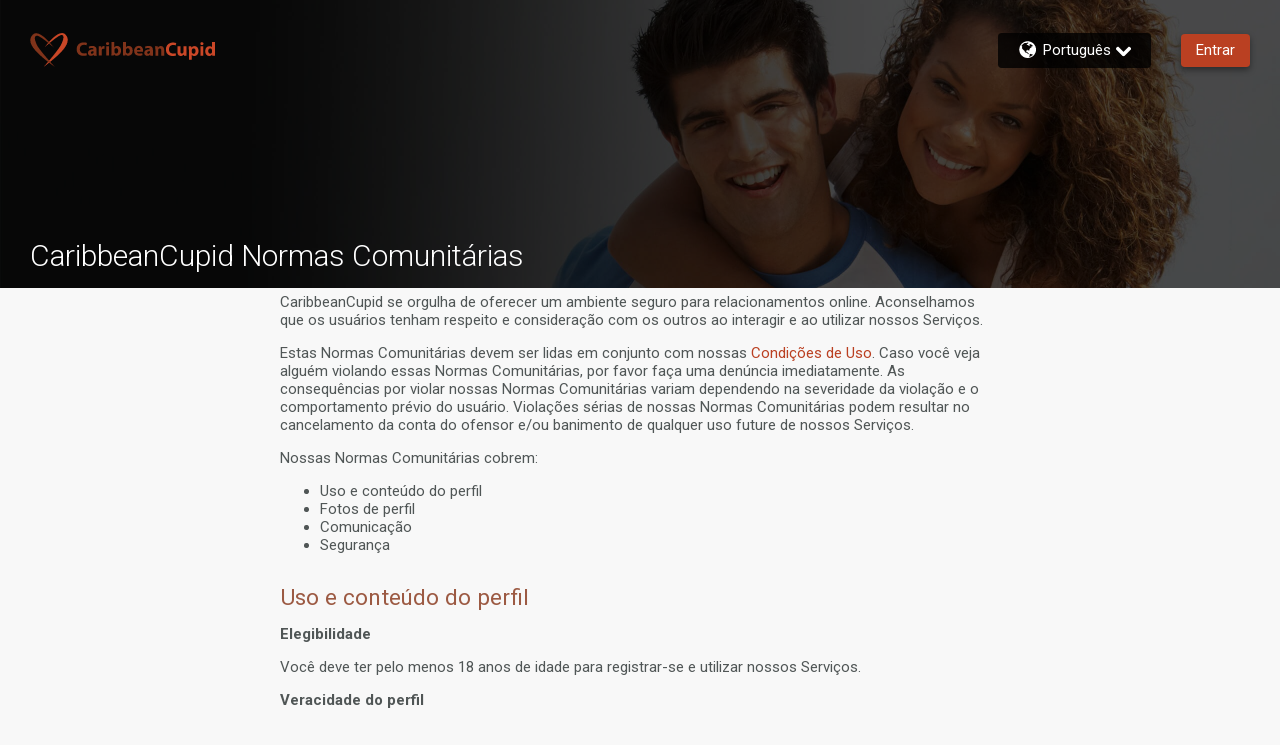

--- FILE ---
content_type: text/css
request_url: https://www.caribbeancupid.com/assets/desktop/react-resources/bundle-CBC.css?cacheUid=1762515662273
body_size: 429
content:
:root {
  --rsdk-logo-width: 140px;
  --rsdk-logo-height: 40px;
  --rsdk-logo-width-tablet: 150px;
  --rsdk-accent: 156 90 67;
  --rsdk-header-search-text: 64 14 22;
  --rsdk-banner-top-background: 107 39 17;
  --rsdk-black-alpha-8: 0 0 0 / 80%;
  --rsdk-btn-bg-dark: 153 50 25;
  --rsdk-btn-bg-disabled: 0 0 0 / 25%;
  --rsdk-btn-bg-green: 112 187 70;
  --rsdk-legacy-green-lighten: 229 243 222;
  --rsdk-ch-title-color: 255 255 255;
  --rsdk-chat-primary-color: 186 64 34;
  --rsdk-dark-secondary-text-color: 121 124 126;
  --rsdk-dark-text-color: 80 86 86;
  --rsdk-discount-color: 239 41 23;
  --rsdk-error-color: 194 59 45;
  --rsdk-find-more-button-color: 255 255 255;
  --rsdk-focus-border-color: 18 159 234;
  --rsdk-header-background: 233 209 126;
  --rsdk-header-button-fill: 156 90 67;
  --rsdk-header-strip: 153 50 25;
  --rsdk-header-strip-text: 34 34 34;
  --rsdk-header-text-expanded: 153 50 25;
  --rsdk-input-value-color: 121 124 126;
  --rsdk-label-color: 86 86 86;
  --rsdk-legacy-accent: 64 14 22;
  --rsdk-legacy-accordion-bg-gray: 239 239 239;
  --rsdk-legacy-blue: 0 116 217;
  --rsdk-legacy-border-color: 209 209 209;
  --rsdk-legacy-border-gray: 204 204 204;
  --rsdk-legacy-burgundy: 130 41 41;
  --rsdk-legacy-checkbox-border: 140 140 140;
  --rsdk-legacy-gray-lighten: 224 224 224;
  --rsdk-legacy-green: 127 175 65;
  --rsdk-legacy-grey: 161 158 158;
  --rsdk-legacy-header-circles-opacity: 1;
  --rsdk-legacy-header-circles-svg-highlight-opacity: 0.6;
  --rsdk-legacy-header-circles-svg-opacity: 0.3;
  --rsdk-legacy-header-color: 34 34 34;
  --rsdk-legacy-header-strip-color: 255 255 255;
  --rsdk-legacy-header-strip-svg-color: 255 255 255;
  --rsdk-legacy-highlight: 255 65 54 / 5%;
  --rsdk-legacy-light-burgundy: 233 194 198;
  --rsdk-legacy-nav-icon-opacity: 0.6;
  --rsdk-legacy-text-color: 50 50 50;
  --rsdk-light-grey: 233 233 233;
  --rsdk-menu-hover-bg: 247 247 247;
  --rsdk-menu-move-color: 49 59 89 / 5%;
  --rsdk-primary: 186 64 34;
  --rsdk-primary-alpha-05: 186 64 34 / 5%;
  --rsdk-questionnaire-title: 186 64 34;
  --rsdk-success-color: 127 175 65;
  --rsdk-table-hover: 255 253 248;
  --rsdk-theme-dark-color: 64 14 22;
  --rsdk-theme-light-color: 235 211 205;
  --rsdk-theme-secondary: 156 90 67;
  --rsdk-theme-secondary-text: 156 90 67;
  --rsdk-upgrade-page-bg: 248 248 248;
  --rsdk-header-color: 34 34 34;
  --rsdk-legacy-nav-fill: 255 255 255;
  --rsdk-legacy-header-badge-color: 255 255 255;
  --rsdk-legacy-nav-footer-color: 255 255 255;
  --rsdk-legacy-activity-count-badge: 233 209 126;
  --rsdk-legacy-header-circles: 153 50 25;
  --rsdk-legacy-header-circles-fill: 64 14 22;
  --rsdk-legacy-theme-badge: 186 64 34;
  --rsdk-match-modal-text-header: 80 86 86;
  --rsdk-match-modal-text-any: 121 124 126;
  --rsdk-match-modal-text: 50 50 50;
  --rsdk-legacy-theme-logo-left: 128 51 26;
  --rsdk-legacy-theme-logo-right: 202 71 39;
  --rsdk-legacy-theme-logo-first-part: 202 71 39;
  --rsdk-legacy-theme-logo-second-part: 128 51 26;
  --rsdk-legacy-header-settings-fill: 51 51 51;
  --rsdk-legacy-footer-logo-first-part: 118 114 115;
  --rsdk-legacy-footer-logo-second-part: 148 41 35;
  --rsdk-legacy-header-strip-background-color: 186 64 34;
  --rsdk-upgrade-page-border-v1: 153 153 153;
  --rsdk-legacy-theme-primary: 186 64 34;
  --rsdk-legacy-warm-gray: 225 225 225;
}


--- FILE ---
content_type: application/javascript
request_url: https://www.caribbeancupid.com/6GK4B/U7/F/_/Rzfgf95h-6a/m7Oi8JShXhzGmNOm/YB0IWHFkaQE/FDp/4LX58HTE
body_size: 172876
content:
(function(){if(typeof Array.prototype.entries!=='function'){Object.defineProperty(Array.prototype,'entries',{value:function(){var index=0;const array=this;return {next:function(){if(index<array.length){return {value:[index,array[index++]],done:false};}else{return {done:true};}},[Symbol.iterator]:function(){return this;}};},writable:true,configurable:true});}}());(function(){IW();var L0;K7V();mUO();var TZ=function(tb,cZ){return tb==cZ;};var KA=function(){NG=["M","UO\x072!X\x00H5Y\x3f","\x40ZP^6-I>T","-S:O-Y80","/0T\' H1D4VPK/O40N","_9U>4AMvR4!R;8[0X!%V","6R","n:0X3\'U,W(2","K>,",")T(%H","!Q8_","O","&%]|IX","^E\tX/",",E","XT\vS>&","N(O","R","cH7","R$\r","L\x3fP8%kY","3W3E","5U\x3f","R;!HVB)U)#^#HN\x3f/V","Hb{n","Y:","E","XCn40\\0o.X,4AL","BJH\tI4,_*dGPHX/T9U)hxJa\nsSw\v\t#r`xdH\vI-\'4^;`xQ7a\f","T$$S3Y\"5P\fg\tI-\'","_(","I)/N","TMIR.","R 1{\n<\'wU+|jS 2\r}\x07~u+r(|9*n0K\fvAHg)d\b$|%uom\tfqs+\f |%qom\tbqs+\f |%pom\t`s+\f !|%kom\taKs+\f 1|%mom\tfs+\f#\v|%tom\ta[s+\f |%xom\tb[s+\f -|%~om\tfKs+p\t=|%lom\tas+\f |%|om\taKs+\f !|%yom\t`s+\f#|%oom\te[s+\f -|%qom\tfs+\f#9|%~om\t`[s+\f#|%som\t`Ks+\f |%pom\tfKs+p\t=|%nom\tbqs+\f 9|%som\taqs+\f#|%~om\te[s+\f#9|%|om\teKs+\f 5|%{om\tgKs+\f#|%rom\t`[s+\f t|%uom\tgs+\f#|%om\t`qs+p\t=|%mom\tgqs+\f#|%lom\tf[s+\f t|%rom\tbqs+\f \v|%vom\tas+\f 9|%pom\taqs+\f |%yom\t`[s+\f |%uom\ta[s+\f |%wom\tgKs+p\t=|%jom\t`Ks+\f#|%rom\tb[s+\f !|%qom\taKs+\f#|%{om\tbKs+\f \v|%om\te[s+\f 9|%tom\tas+\f |%pom\tgs+\f#|%som\teKs+p\t=|=|(K\f\x40Si\f|30z7i&Xcng9|{S$\f\\[s+z 2Y<|om\t,uZi!%|4|om\f:f]+|rS 3P}\fq\tg\\Xn\\x=we~l&kcr9{P\v\x07JHeE|0g%{(K\f}Qt]|0\x3f2_:\"V;yt-XgA| \x00K 1y\ry &etk+|0RH{Q|KNm\tG(|1y.\\]+|3\bf{}\fMs+|K 1y\ry#-e]+|/S 1\x40pueS`-S|{PJHeE|0k9{Q5,FRBZ\\>\x00K 1y\vz/\vJXg+|0R\x00\r}\x073\x40\n+Knf}\x07rJ(K_\\w\x00e~kR=c|:Ab(K\fFw\x40\x07|c|;6}(K\fqyD\x07|+cR&={}\x00tneE|01YoA[}\feHKKh^M\x00e~j\'KhS1I)KHg+|G2m|:\b\vRHg,l);d\r})0G`^w\b01m\fJXc+|0K 1y\x07Res+$;^:6;K\f\bEgh(^*X2){[\be\\J\v|0|<](K\fFiCR+R\"=\\}e~g,X_\\qy}","\x40PG>U46I;l\x3fP","BQ bf9N7J(`GPB`Q&","&K\\S","Z2","6^","WZR#I6","c7A]BT\x07>0b$H7L9BJH\t","(\'S32_\x3f_\".","o{]KEZ/M6[3Or4]OCW","M8T*Y\x3f5T",",Y95VQ","O2_,O(","h]F\b\f$Z2Jrd*.x","N^P\vx: Q2","^\x3fY5^\"8","rO.z","Xgn\\W{r{yWfge:HD","IGH(","K$7","EQ)X\'R",",S8.\x40","j5&R Y))Ev\\\b>0\x07O9$.{_\\2!T5)FMGD","%X#\x3fM0l\x3f/TZTD5>1^%J*S\x3f3","+S1","4,N#O=H\"2","4,X","\x071}c\vgju",":T+/\x07","o`q\b","K(\"OVR8i2\v\'X%3U0R(#PVI","1V2j(2WVIq(6","wT0T:P8\'\tVH","8#Q;#_2Y#)QR",")6","`5X!K","BK8\'y6[","2O8_-O\f5PPVN\t\'N","{ON\vS4/\\$","32%t9","J7R","y5[\t\x3f0T!HY;!HJGX","N#H*h>","_\x3fX","3\x40Z"," 3i^^>R8*m8T*O","D9-Q","I*]9%",">,^8_","_(Y#4",".X(","M>!U\tT*T(3ML","U3}84KRGT5","^8Q7Y","W)X","X\x07>,IW7H)KRCO8H#J1O9","_0X\x00%WLG\rX","\x40O/","&7Fr`SE","D,\'","WT","I,QSJ<X(+R9","x,4A","a7V\\","X(,P","\"Iy\\:","T","\'S2[*S\x3f`ML\vQ>#Y.PH+R#)JX","Y>","8-S4N","=%VYIP5!X",":4T0N1N","5-P5_","L\x3fU!\bAVAI","\x00X(-O\b[*]p","Bb5","$.\x40Z^Y5",">O2","SZD-q#>,Y2_,","KH>&R ","\n\tJ5x","R8*P8_","H;O=/JLC","TQ,","N94","\x3f\'Q#c","IRC)S","8!X;H\x3fH$/JvH\tQ\x3f+S07H\x3fJ$4]","&",",Y=,E\\C","^);","U=I %JKcX>,I","_","agr+o4",",+Y#","|rj\"I+X&_-H",":w\x3fR$0QSGT5T2\x07IR,\"HZB","3#N\x07S(]9%pPMS","GWG~\x3f\'","PH\x07R(\'P8_","y=#H;N\"7WZTJu72X%","61I","G","T+#I4(Y#4","<Q3^",",I#4MRC"," /QLC","^","\n","+#Z2(","\\","S1Q(4VVE+m85$Q>R*","Y!%IZHt;M2","=5FSOU","0L^","\x07>0","X#","O(2R9_\nY54","PPvT26T!","/#ZW;","]/2QOR","\fH86T8","\\+.T4N7S#oN^P\vN)+M#","86O;;_\'","ES>,I\x00T:S:","t>~!>\'OT0Y.4MPH","\\U._w","6#M","MCX","Y=Y>3M]OT\"oX!T*O","&7O","$EKC","6O.PI*]9%IZH26U8N~_,4GWOQ=+S6V\'","gt","JYG","O\x3f",",MLR,H86T8I","E[V","s","\tU8)t\'i7[#!HL","\'N#W\x3fH(","yX\v-J[*Y"];};var nx=function(){return rZ.apply(this,[Sw,arguments]);};var qx=function(jG,Ub){return jG>Ub;};var GA=function(YC){return ~YC;};var ph=function(D3,mC){return D3^mC;};var Cb=function(){return Xv.apply(this,[pw,arguments]);};var sW=function(qn,ZA){return qn/ZA;};var G3=function(){rj=["\f(4","\r\f-","R/","E","\x07","#7$\x00\']E\b",";\nA","$\"(\f","F(\bL;H)=","X\n[j\t5!","SX\\","+$4U_\n","Y($","68","\'\x00W9\'z!M2*","\t\t%\x00X:*A","\"\x40Z\n\b","_Q","mK","1I0&\"!]N[_\v\r","v\"I$+36Ft0LV\r","($\t0\x3fQF\nAJ\f&2!8\x00","",":ARqO^\'Ai`GGa\x00\b<(]","6\x40","\r!","j4B( 5]<Z]\n]J_%3\fX8:\t:^f!4s\x40DO\x40\\\b","R\n","","e","WS","6\'.","e","\t30w:;G!","E(<Z6^/-$",";34","26","P\n\t2","VN","XW","/\"S/","R","\" \fZ9F&X.5","#4B(,L","Q]L[2\v\f/; \x4080]",";Z1","_","!QF\x00Y[","U[JP\',1","42E0K\'#a\'WCONJ\v\f4","5*\"\'","\f37;5D2.L\'X\x3f\v$!][\x40L","0&","B>","2]G\nK9\f4]28O",":1",";UE\bJ","QY\x07CS","[\n]S\v/;",".m};!>;\b/}g|) cs6u_\x07&2\r_75E8B)\x3f0\'A]WGTINsaP\x00jfz\x07","","67FBJL","G\x40L\b!!\fY3d\t%C4;3\'","W*;Z:A/:,","9C!&/4","<=BJFZ_\f\b%8B}*Fu_6=$sZDW\v\n\"9\x0040Z!M(,$SZ\v\x00]ZX\b/u\x07S}7]0^\'--YsZD_\r`:\x07\\8=]&\f+:2\tU;U]\n__\x3f+-7\nZs7]0^\';.({\vJJ\vR","","tF\n[V\x00","L\n[v\n\b\"0B\t7D0_2.,\r","H#)(FDJL\v","F-2PY(,","1;G2X.","\rh)\" QZJM\v","|[\r%\nD6;[C(; 6F","O\tJP\f\v\n#$4Wd","\x3f$p8","!Q]","AQ,00","Y[\t","\r-B/","\v%#","E\x00]S\b","F","8C(ig","\\N\x07,\rW/F B2","B\"N-$*"," .6CU_4\t\'<\v\v7M0Cf$6FN","\x3f4","A%","\f\f\b0o","W1+L","-\nC\x3f3\x40!","\bS)\x3fb0U","G_\f+\'\nF8,],","%&\nZ+;","jZX,E`4;^0^","F\x00Uw\f(!9\tO(H<\x40\'--","\v=-G:la&m\x07<$ui&[k>=d4tjhOwR4nx\vKw$Z(\x07q\\}\x07M`xF.wM>\' *:=|Y\"\x00\x3f$um\f|\f (-!h\x07\faX^ZHT%)=0w=_\'4\x00i.nxH%9.17WZ(kN\x07\x07\x00\x3f&yM.n>%9=0w\fo4J\x07\f<4wR\x00aVH%96oxz\x07y<4\x3fv`\nX6\x00\x3fE1-|-<D3A\x07\vu\x3f4sB[W>%)=,\x07jhj\by<$uj.z\bV0\v|00^#8\x00>UM.mU>%:)#w:l4J\x07<$uh\fz%4D\v|0;^k$\b\b/`fDZHyP%968]G8hm\x07$uh\fz)%4D\v|0;^g})8z]5hh=\x007%sM\x00D08\x00>m`W]>%.\x07;u4(^o%j4\"yj.nz\rU)\x3fo$|m\f_gEr7y<4uj.bhH%96r\x3f1^m,GGj.AVL\n>w$|\vmm#8\x00>&YM.gM>%;wk;^o!$4Gj.x\bP%96!1P1^m:=Gj.Ad<\n=v0w\v~gJ\x07\v1J4~x=_>+\bA*0^#8\x00> cM.kNH%96G&m\x07\"5>$w.nt:2H$urh\x3fy<$uM6{p><,\bR2\x3f9]\'}9\t;a\r\\\fwt) *r1Tpi;|\v=y<4\x3fr_X}P%96\nc(^k|E\x3fH{>%)\'-c(^o\"$\vJ4bQ\rhR>%sKmm!%\r>f]\vM>&\x3f64\f2\x400q&m|M,\v~9gn%6)#w\v\x07U\'t%4qj.M>%d4urhx\"\x07\v\r>W\x00.~=\\48#w\vB4J\x07y<4\x3f~l^~}P%96r1h\x07\v8\fjX<<8)B\x00(<41\fj.Cp/\n>w$r\vemm\x07#\x07\t$um\f|\f (-!h\x07\v\x3f&#\fj\"X}P%962ox\x07\v0/#\fjX<1/Mw$l.~`B\"\b+41\fj.DF\bH$w3XF\x07\x009>w.nt=7\nDN0kNz\x07y<4>\x40h\nX:\x070*:4*oNm\x07.\n4uowM>%,;o$|\t\nmm\x07#-$ul\rhh\n>K./`qrha\"\'45\x40J.n>%;*$w8b\x07\v\x3f&!\fj.DFQ8)D!o#8\x008bQ`g>4=}7hh,+<D{.nt2>wwhz)=y<48LF~u%9=fS{h9b)\v1J4~b5_>+\t|00^#8\x00> b{M.kNH%965G&m\x07\">$u\nX<5-W&!Fjh\"y<:=Gj.DL\n=v0w\fn4J\x07\v1J4~e<e>+\tF\n0^#8\x00\x3f f\fj AM>%97;tjh\x07\v4/#\fj\nX;>\x3frd4urh=G$}Lb^\vgM> /292pm|_p=`F.k\n=%9;o$|Ymmw+1jam^~s4\\;o$|\t\vmm08\x008!rgM>%>\n`r\vemm\np\\.npK,-!h\x07\v\b&#\fj^~uP%96*oxz;,d\fj-j\x00\x3fw$l$\x07~`G$}r4\x00i.n4U)\x3fo$d\x07q\x07C#8\x00;/>L]\rr%<H$~%(^oj4aa^~}P%9.\f=d2;^i%|\x07mj\x3fH{>%)d4r\v]\x00m08\x008!rgM>%K>61NoNm\x079R4~:\r)%6)\vd4urh=[\v\x07/X^\vk\n=%97o$|\t\vmmw\t;$uh\rDQ4=7G;bm\x07I$uh:q%9=Grh!2<3PG\vjh\f>/M,7\vd\'G9y%2,GZHx\x073=$c(ox\"v\x07\x00>=a{.ntO\x002D:wq,\x07\v\b&\"yj.ni+\nD\t|0;^c( 8Xh9yl9<HI\x07 n0qM\x07\x00<7\vx}+ah\t=OD\x07n0^F\x07\x00;1\fj.Dx/=\fUz%1^m+&K$uh:BdH%9)\f=x1\bfs(\x07\"4uj.ni\vU*\to$|Ymm08\x00>&Z}.c>&2p6\bZ(San\x07R4~e:k>=\x07\x00Vd$\x3f~`B(<41\fj.AVLU)\x3fo$l\t:a\\$\"\"V4uiWIyP%96/(^o++4\fj.Ad549\x07D\"[~-y<4>C\\X}P%963+c(^oV4uiX<3&+c(^o#J4nX5x\v\x00\x3f-G8hm ,$ui\"c>%\fm\x07E%{(8$uj-CT)%0\tx)0^z=y<4\x3fz__\n>%9=\t.wk;^o 4D.nt96\bD\vED%k(8\x00K$uh5m%<\fw$|\r\bYmm\t!2<4\x3ff|X}P%96!EXs(R4~=_>=4U}rh^!2<7>LG\rBZO7%#w\vdBs(\x07J4DAhx5JE+0pmkN\x07\x07\x00<$uh=z_%4D\txoxz;<$ub\fhx\x07J*\n7\vgvxo08\x00>\'nX<\x000/o$|\fGM08\x00>8UM.c>%Ms#w\f|\fg08\x00> cV}.ak4U)\x3fo$^*\x07qV-\b\x00i.nr)%\ro$|\fGF08\x00>/agM.c>%:#w\fnF08\x00>\'VSX<1H+cox\x07)\n,\v~Q5zR\n\x00<H$z\v^\'U08\x00>!bUM.c>%\b0w<nY|\x404s.nt/2\nD\bR6(^o\'$6,jajX:0/:p4-EE%d<%4qj.x[P%96(^o\'\nR4~~9[k>U))aD%!&\x3fH{>%\f)#w\n~\'\x072<4arB\fg>49\x00o(^o\b#$uh<h_%37o$|\t<seo)8\x00<7#~.n}P%9:;urh\"xy<7=P[\rBl\t\x00K\"|)\x07~#A\x072<7`z6wtO20,-~\vemm#M>X^5U\n=%9;o$|\rM\x00m08\x00: `fRx\v49qrhn\vy<Dv.nx6\n\x3fo$|a&m\"9>P`g==(G8hm :=Gj.Dt\'\n\x3fo$|/G&m\"9>P`g==+c(^oJ4nAhx5 (-!hz\x076Dw.nV\b= 6:0Z(:man\x07\v$uh>C[%4D\bB(^o#\'41\fj.yn\x07=\x00P1[mm\x07(4\"yj.nW=\"Wrhx~-y<4\x3fDX}\v=2[rh\'t`P.nR\n= &0Wpm<t(\x00<4{M\x00Zq=\x070[;a&m\x07R4~J\v>\v\r,*4wpv\x07\x007+_j.ny\'19\x3fo$|<:F8\x0084ui6wM>%.;r","H+.\x07<\x40_Jh\b","H1H9$]XJP","A,\\);","\f!2\x00","\ndi**,\'","3!_39\x403U","]Q\v\f/;7W);","\tlk\n%&StJP\n2\n\fX;1","29","H>s","#:\vX8=]","J9E%$","_5.:`8,Z<C(","IL\t","$9si j=2O0:_=)5\"qO\x3f)G",">\x3fG#M5","O<B/<)","!","M]M\v($","6\x40J","\"\fUO\x00~N\v&4R\x00-8J`+,\'*FYV","[Q3\v2E8","\x3fQ","%4y;\x40\'X.","H%I*#(","\x00[<7EH\"=$","1\x07>]XFQ","\'-","40\t","\x00","-2H!J)=,","6,\x3f","i\x40\\","CN\rDW\v#\b\x074\bS-\x3fM&","<g_FP","C\x3f3\x40!","_N)\n):\v","(W)6","KQ%\r\b/8B41GC(;3\x3fQY","%4S","_L>,-0"," BBF\\\b\b96\rW39L","{\r","9;_E>*-/\']D","*\fXJ[i\'\n[-*","\n*x","\b!9/e;H%/5$","\"\x00T`;J)","\\J\f(24]40N","4Q_-]Q\b","S3:F\'","%6e)1Y^);.\x3f","","*  =S","]\\W\r4,^<0N0",":B-*8$Z",".L\'J\x07;5","(|","\b);S/:F\"B","\"\'\x00W6","\b","Q-+{0B\"*3\x07","s","\v\v0 "];};var dA=function(M1){return !M1;};var XA=function(){return Vx.apply(this,[Ef,arguments]);};var IA=function(zA){try{if(zA!=null&&!DH["isNaN"](zA)){var CZ=DH["parseFloat"](zA);if(!DH["isNaN"](CZ)){return CZ["toFixed"](2);}}}catch(xh){}return -1;};var Eq=function(){return rZ.apply(this,[Qt,arguments]);};var Xv=function Bl(MG,S3){var j1=Bl;for(MG;MG!=lH;MG){switch(MG){case RW:{var mn=S3[JS];lZ.VW=Bl(hS,[mn]);while(HZ(lZ.VW.length,PG))lZ.VW+=lZ.VW;MG=lH;}break;case gW:{MG=EJ;for(var ql=F2(c2.length,bC);dv(ql,K2);ql--){var vx=Nn(F2(WZ(ql,mZ),Kn[F2(Kn.length,bC)]),pZ.length);var Eb=Aq(c2,ql);var Oq=Aq(pZ,vx);KG+=Vx(RW,[O3(sx(GA(Eb),Oq),sx(GA(Oq),Eb))]);}}break;case IJ:{MG=lH;return IC;}break;case Ct:{return [fv,Mb,kr(cv),cG,Yb,g1,kr(Yb),tj,kr(cv),Sh,Fr,kr(UZ),vh,kr(tj),Mb,tj,[qv],kr(Gx),tj,kr(UA),K2,fv,kr(s2),Y1,UA,UZ,kr(Ph),Dp,fv,kr(Mb),kr(Mh),fv,FZ,kr(zb),Sv,Mh,kr(Yb),bC,Fr,tj,kr(fv),K2,kr(JC),lA,kr(fv),kr(fv),Y1,fv,kr(fv),[Mb],kr(zb),Wp,kr(Iv),kr(vh),FA,[Iv],rq,kr(UA),UZ,kr(g1),kr(Yb),FA,kr(bl),Sl,Y1,fv,kr(fv),[Mb],kr(Ph),g1,gx,kr(Mb),kr(Mh),kr(vh),qv,kr(s2),pE,Fr,kr(UZ),vl,[Ph],Dp,kr(tj),FZ,kr(Mh),FZ,kr(vh),Dp,Yb,kr(bC),kr(g1),bC,kr(gx),Yb,QZ,kr(pE),kr(fv),[gx],FA,kr(UZ),kr(Iv),UA,FZ,kr(g1),kr(Yb),[K2],kr(Mq),pE,Yb,Yb,gx,bC,kr(Yb),kr(FA),pE,[Iv],kr(vh),Mh,kr(UZ),kr(vh),Ph,kr(bC),kr(fv),Iv,UA,pE,kr(Mh),vh,kr(cG),cG,kr(vh),qv,kr(rq),UA,kr(AE),nj,kr(Iv),kr(FE),kr(fv),Sl,kr(Ph),kr(Dp),zb,Sv,UA,kr(FA),kr(Lr),[QZ],kr(Vl),qv,mE,kr(UA),bC,gx,kr(Iv),kr(bC),kr(FE),Gl,cG,fv,kr(QZ),kr(Bv),cG,EG,kr(Mn),UZ,vh,kr(bC),kr(g1),sr,Iv,vh,kr(jq),kr(TG),Mh,kr(Mh),Yb,kr(Mb),kr(Mb),qv,kr(A2),fl,kr(kE),Sl,fv,Yb,kr(Fr),Yb,kr(Mh),kr(Yb),tj,Dp,FZ,kr(vh),kr(vh),bC,kr(pE),pE,bC,kr(Yb),bC,Iv,kr(Iv),Yb,kr(FZ),pE,kr(tj),kr(Fr),Gx,kr(Mh),Iv,kr(UZ),kr(fv),g1,kr(bC),kr(vh),fv,kr(Mb),kr(FZ),UZ,kr(Iv),kr(Mb),Mb,bC,UZ,kr(fv),kr(Iv),kr(gx),bC,bC,Mb,g1,kr(fv),kr(bC),bC,bC,kr(g1),rq,kr(fv),UZ,rq,kr(QZ),fv,FZ,kr(Fr),gx,kr(Mb),UZ,kr(bC),kr(tj),fv,kr(Iv),kr(Mh),FA,kr(Y1),[fl],gx,FZ,kr(bC),vh,kr(zp),Vl,kr(tj),Iv,kr(Iv),UZ,kr(UZ),tj,kr(Yb),Iv,kr(QZ),tj,kr(s2),[fv],Yb,vh,kr(Hl),[QZ],[Iv],K2,qv,kr(Dp),kr(Mb),Yb,QZ,kr(fv),UA,kr(FA),UA,kr(pE),rq,kr(Gx),tj,kr(fv),Iv,Mh,kr(Ph),Iv,tj,kr(Iv),kr(vh),FA,[Iv],[Ph],Mb,vh,kr(Y1),g2,kr(bC),kr(QZ),Dp,kr(g1),kr(UZ),kr(g1),kr(A2),kr(bC),Bv,kr(gx),kr(Mb),kr(fv),[gx],kr(tj),[UA],kr(bC),Mh,kr(UA),kr(Mh),Mb,Ph,kr(FZ),bC,kr(pE),pE,kr(tj),kr(Yb),g1,kr(Iv),UA,kr(Iv),kr(Yb),kr(FA),UA,kr(gx),vh,kr(Yb),bC,kr(bC),UZ,kr(Fr),UZ,Mb,bC,kr(vh),fv,kr(UA),bC,Fr,kr(UA),QZ,kr(vh),gx,kr(JC),FA,FA,kr(FA),Fr,kr(kE),EG,UZ,kr(Ph),vh,kr(Mb),kr(g1),K2,UA,kr(FZ),FA,kr(Yb),kr(QZ),UA,Sl,kr(UZ),kr(vh),Mb,UA,bC,kr(vh),UA,kr(FA),kr(UA),fv,kr(gx),bC,UA,kr(UA),UA,K2,kr(vl),g1,kr(Mb),kr(UZ),tj,kr(Dp),kr(Mb),g1,g1,[UA],kr(g1),kr(mE),JC,tj,kr(pE),kr(bC),kr(Yb),vh,kr(fv),kr(Sv),mE,kr(bC),FZ,kr(Sl),qv,tj,kr(Yb),kr(fv),kr(FZ),Gx,cv,g1,kr(g1),vh,kr(pn),tj,kr(bC),kr(tj),tj,kr(Mb),Mh,K2,kr(kE),JC,kr(fv),kr(Yb),Yb,g1,kr(EG),A2,kr(Mh),kr(Mb),kr(vh),pE,kr(tj),kr(bC),Mh,kr(g1),bC,Mh,kr(g1),bC,Mh,kr(g1),bC,Mh,g1,g1,kr(UZ),UZ,bC,K2,kr(bC),kr(Yb),FA,kr(vh),UA,kr(FA),kr(FA),EG,kr(fv),kr(vh),kr(Dp),kr(Mb),FA,bC,kr(g1),Mb,kr(UA),gx,Fr,K2,kr(Mh),kr(P1),Lr,kr(cv),cv,kr(cv),K2,mE,vh,kr(tj),[Mb],kr(g1),K2,Y3,kr(g1),kr(cG),J1,kr(Yb),kr(fv),g1,kr(Iv),kr(pE),UA,FZ,kr(Yb),tj,kr(Mq),[fl],Ph,kr(vh),kr(bC),kr(fv),kr(cp),[qv],kr(QZ),tj,Fr,kr(bC),FZ,kr(vh),g1,Iv,kr(Gx),[K2],fv,kr(Iv),kr(Mh),FA,kr(mE),[fv],Mh,kr(Gx),UA,Iv];}break;case EJ:{MG+=CH;return Vx(WT,[KG]);}break;case SH:{var Zh=S3[JS];XA.OT=Bl(gw,[Zh]);MG=lH;while(HZ(XA.OT.length,FI))XA.OT+=XA.OT;}break;case FH:{MG=lH;return qE;}break;case UF:{MG+=SW;return rZ(hm,[Eh]);}break;case GJ:{var k1=S3[JS];var IC=WZ([],[]);var WE=F2(k1.length,bC);if(dv(WE,K2)){do{IC+=k1[WE];WE--;}while(dv(WE,K2));}MG+=It;}break;case Qw:{Kn.push(jn);Nr=function(U1){return Bl.apply(this,[YI,arguments]);};rZ(RO,[hG,OC,On]);MG+=nB;Kn.pop();}break;case hm:{if(HZ(bE,Il.length)){do{var Mv=Aq(Il,bE);var jZ=Aq(jv.wW,nb++);qE+=Vx(RW,[sx(O3(GA(Mv),GA(jZ)),O3(Mv,jZ))]);bE++;}while(HZ(bE,Il.length));}MG+=g0;}break;case gt:{MG+=IO;while(HZ(Bh,E1.length)){Pq()[E1[Bh]]=dA(F2(Bh,Mh))?function(){return dr.apply(this,[bJ,arguments]);}:function(){var c1=E1[Bh];return function(tx,Pl,PE){var hp=hA(dA(dA({})),Pl,PE);Pq()[c1]=function(){return hp;};return hp;};}();++Bh;}}break;case cT:{var qj=S3[JS];jv.wW=Bl(mT,[qj]);MG+=hd;while(HZ(jv.wW.length,rt))jv.wW+=jv.wW;}break;case Bd:{MG=lH;return dj;}break;case Pw:{return lr;}break;case AH:{Kn.push(jq);B2=function(zW){return Bl.apply(this,[SH,arguments]);};Vx(Ef,[vl,bl,FE,JA]);MG=lH;Kn.pop();}break;case W0:{MG+=fm;while(HZ(pv,Jl.length)){kA()[Jl[pv]]=dA(F2(pv,FZ))?function(){return dr.apply(this,[Kd,arguments]);}:function(){var d1=Jl[pv];return function(Sq,th,Kp){var ZZ=nE(Sq,th,vv);kA()[d1]=function(){return ZZ;};return ZZ;};}();++pv;}}break;case mT:{var Dx=S3[JS];var dj=WZ([],[]);var KE=F2(Dx.length,bC);if(dv(KE,K2)){do{dj+=Dx[KE];KE--;}while(dv(KE,K2));}MG=Bd;}break;case M5:{MG=lH;Kn.push(Ij);JZ=function(Xn){return Bl.apply(this,[RW,arguments]);};lZ(Y3,X2,S1);Kn.pop();}break;case hT:{while(dv(Rl,K2)){var f1=Nn(F2(WZ(Rl,cA),Kn[F2(Kn.length,bC)]),Qb.length);var T2=Aq(In,Rl);var kv=Aq(Qb,f1);Eh+=Vx(RW,[sx(O3(GA(T2),GA(kv)),O3(T2,kv))]);Rl--;}MG-=VB;}break;case YI:{MG+=sS;var H2=S3[JS];nE.Jd=Bl(GJ,[H2]);while(HZ(nE.Jd.length,vl))nE.Jd+=nE.Jd;}break;case mH:{var B3=S3[JS];var cA=S3[AH];var Qp=S3[Ut];var Qb=bj[Or];MG=hT;var Eh=WZ([],[]);var In=bj[Qp];var Rl=F2(In.length,bC);}break;case hS:{var hq=S3[JS];var Tq=WZ([],[]);for(var kG=F2(hq.length,bC);dv(kG,K2);kG--){Tq+=hq[kG];}return Tq;}break;case pw:{MG-=cF;var E1=S3[JS];xE(E1[K2]);var Bh=K2;}break;case N:{var As=S3[JS];var mZ=S3[AH];var L9=S3[Ut];MG+=pB;var pZ=rj[z7];var KG=WZ([],[]);var c2=rj[L9];}break;case bI:{var dz=S3[JS];MG=lH;hA.TB=Bl(tm,[dz]);while(HZ(hA.TB.length,LB))hA.TB+=hA.TB;}break;case vJ:{Kn.push(d6);JD=function(Dk){return Bl.apply(this,[cT,arguments]);};rZ(Pt,[KD,d9]);Kn.pop();MG=lH;}break;case qf:{return [[Dp,UA,Mh,kr(UA),kr(FZ),Yb,kr(QZ),qv,Mb,kr(Iv),kr(FZ),UA],[],[],[UA,kr(FA),pE,kr(g1),Mb],[],[],[],[kr(vh),FZ,kr(bC)],[],[EG,FZ,kr(tj),UA,Mh,kr(Ph),vh],[kr(QZ),J1,kr(gx),Mb,FZ,kr(UA)],[],[],[Lr,kr(Mb),kr(Yb),kr(Mh),gx,kr(QZ)],[zb,kr(bC),K2,kr(fv),kr(Yb),FA],[],[],[],[],[],[],[bC,kr(bC),kr(Mh),Yb],[],[Ph,Mh,kr(UZ)],[fl,K2,UA]];}break;case OB:{MG-=bH;var WP=S3[JS];var NK=S3[AH];var qE=WZ([],[]);var nb=Nn(F2(WP,Kn[F2(Kn.length,bC)]),Gx);var Il=NG[NK];var bE=K2;}break;case gw:{MG=lH;var rL=S3[JS];var mP=WZ([],[]);for(var XC=F2(rL.length,bC);dv(XC,K2);XC--){mP+=rL[XC];}return mP;}break;case Pt:{Kn.push(nP);MG=lH;xE=function(l6){return Bl.apply(this,[bI,arguments]);};hA(dA({}),QP,fl);Kn.pop();}break;case Jw:{var Jl=S3[JS];MG+=Vw;Nr(Jl[K2]);var pv=K2;}break;case tm:{MG=Pw;var jg=S3[JS];var lr=WZ([],[]);var RM=F2(jg.length,bC);while(dv(RM,K2)){lr+=jg[RM];RM--;}}break;case bJ:{jR=[[gx],kr(Fr),Fr,kr(Yb),Mb,kr(Mh),[UZ],bC,kr(g1),Mb,kr(UA),kr(QZ),QZ,kr(Mb),kr(vh),Dp,kr(g1),bC,kr(FA),[vh],UZ,kr(Yb),g1,kr(Iv),kr(Lr),Z6,kr(Ph),Yb,vh,Mh,kr(vh),FZ,kr(bC),fv,kr(Mb),kr(Mh),fv,FZ,kr(cG),Sh,kr(UA),kr(bC),FA,kr(Dp),Yb,kr(Mh),fv,kr(QZ),Yb,g1,g1,vh,kr(bC),kr(fv),Sl,[gx],kr(fv),Mb,Mb,K2,Fr,kr(Yb),Mb,kr(Mh),[UZ],kr(bC),kr(QZ),tj,kr(Bs),Gl,kr(FA),Ph,kr(FA),kr(Dp),[g1],bC,kr(Yb),kr(fv),g1,kr(Iv),kr(lA),bL,kr(tj),pE,kr(Fr),kr(s2),kr(QZ),Fr,kr(lA),pn,pE,kr(UZ),kr(Iv),fv,kr(UA),QZ,kr(P1),fv,zb,kr(fv),kr(qK),kr(Fr),Gx,bC,kr(FA),hP,g2,kr(Mb),kr(TG),Dp,kr(Yb),Yb,Mb,kr(Ph),Gx,UZ,Yb,kr(gx),K2,gx,kr(gx),K2,kr(Gx),Sl,FZ,Iv,kr(G9),[K2],kr(zp),UA,[FZ],K2,UZ,kr(Mh),kr(vh),pE,kr(QZ),fv,Mb,kr(g1),kr(fl),tj,UA,bC,kr(gx),FZ,kr(bC),kr(g1),kr(A2),Sl,kr(Iv),UZ,kr(UZ),fv,FZ,kr(QZ),fv,kr(gx),Bv,kr(Mb),kr(mE),Mb,kr(UZ),Yb,g1,kr(bC),kr(FZ),g1,FZ,kr(tj),UA,kr(Y1),EG,kr(fv),kr(vh),s2,kr(Fr),Dp,kr(UZ),kr(UZ),fv,FZ,Yb,UA,kr(FA),fv,kr(QZ),fv,g1,kr(Mh),Mb,kr(d9),Sv,pE,kr(pE),kr(FA),fv,kr(gx),vh,Mb,rq,tj,JC,Mb,kr(Iv),kr(pE),pE,kr(Mh),Mb,bC,UA,Mb,kr(Iv),FZ,kr(vh),Mh,kr(UZ),kr(Ph),cG,kr(vh),qv,kr(Yb),kr(g1),kr(fv),kr(Yb),bC,Fr,g1,gx,kr(Mb),kr(Yb),kr(UZ),kr(Yb),vh,K2,kr(Iv),kr(bC),kr(FA),Dp,Iv,kr(Iv),fv,kr(g1),Fr,kr(UZ),kr(rq),Mb,K2,kr(XM),bK,kr(Dp),kr(Mb),Yb,QZ,[Yb],UA,kr(WY),Bs,FZ,kr(vh),kr(vh),kr(Y1),Z6,kr(pE),kr(Yb),Dp,kr(bC),kr(g1),Mb,K2,tj,kr(g1),kr(Yb),bC,Fr,kr(Iv),kr(Fr),FA,kr(UA),kr(Fr),pE,kr(FA),g1,kr(Mb),QZ,kr(UZ),UZ,Yb,Mb,Iv,[K2],kr(TG),tj,[FZ],EG,kr(Yb),kr(vh),kr(lA),rq,UA,kr(UA),FZ,kr(Yb),UA,kr(P1),FA,kr(tj),g1,bC,vh,kr(tj),kr(Yb),FA,bC,kr(Mb),kr(UA),rq,fl,kr(tj),Mh,UZ,kr(UZ),kr(vv),n4,kr(Yb),vh,K2,kr(nj),bK,bC,kr(pE),Yb,UZ,kr(jq),bK,kr(gx),FA,kr(Ph),kr(pn),pn,pE,kr(Ph),Yb,K2,kr(bC),bC,kr(bC),kr(bC),Mh,bC,kr(pE),vh,kr(mE),zb,kr(vh),bC,Fr,kr(bC),kr(UZ),Mb,fv,kr(g1),kr(Sv),FA,Dp,K2,Mh,kr(UZ),Mb,kr(QZ),kr(bC),kr(Lr),Sv,g1,kr(fv),Fr,kr(vh),bC,kr(Ph),g2,kr(FZ),g1,FZ,kr(Z6),Z6,K2,g1,QZ,[Yb],UA,kr(pE),FZ,FA,kr(Ph),vh,fv,kr(rq),pE,kr(tj),Fr,bC,Iv,bC,gx,kr(fv),Mb,Mb,kr(Iv),kr(Ph),FA,pE,kr(Fr),Yb,kr(Yb),kr(Mb),kr(vh),fv,kr(gx),bC,kr(bC),kr(vh),Gx,kr(Mh),Iv,kr(UZ),Mb,fv,bC,bC,kr(hP),pE,Fr,kr(UZ),kr(vh),kr(g1),g1,kr(FZ),g1,kr(g1),kr(vh),bC,kr(Mb),QZ,kr(Ph),FZ,fv,Gx,kr(FA),Ph,kr(FA),kr(UA),QZ,kr(Mh),kr(Mb),gx,kr(FA),kr(bC),kr(Ph),J1,Mh,kr(vh),FZ,kr(bC),g1,Fr,K2,kr(Mh),Mb,kr(fs),kr(vh),K2,kr(Mb),Fr,kr(FA),Fr,kr(UZ),Fr,Mh,kr(Mh),kr(Mq),[g1],kr(Sh),pE,kr(Yb),Yb,Mh,UA,kr(FA),kr(bC),Bs,kr(Yb),bC,kr(g1),kr(Yb),kr(jc),WY,kr(FA),fv,FZ,rq,kr(tj),kr(Gx),[vh],Yb,kr(kE),Y1,fv,[Yb],pE,kr(g1),Mb,Mh,kr(FZ),g1,kr(pE),mE,FZ,kr(tj),UA];MG=lH;}break;}}};var m7=function(MP){if(MP===undefined||MP==null){return 0;}var vR=MP["replace"](/[\w\s]/gi,'');return vR["length"];};var UL=function(){return [];};var QY=function(){Z7=["\x6c\x65\x6e\x67\x74\x68","\x41\x72\x72\x61\x79","\x63\x6f\x6e\x73\x74\x72\x75\x63\x74\x6f\x72","\x6e\x75\x6d\x62\x65\x72"];};var NY=function(OY,cL){return OY!==cL;};var SR=function(fN,O9){return fN<=O9;};var p4=function(Vk){var Js='';for(var N6=0;N6<Vk["length"];N6++){Js+=Vk[N6]["toString"](16)["length"]===2?Vk[N6]["toString"](16):"0"["concat"](Vk[N6]["toString"](16));}return Js;};var P6=function(){return rZ.apply(this,[JS,arguments]);};var OP=function(){return DH["Math"]["floor"](DH["Math"]["random"]()*100000+10000);};var Ug=function AN(HD,p9){'use strict';var R9=AN;switch(HD){case NF:{Kn.push(WD);var R4=Pq()[tL(FE)](dA(dA(bC)),GN,QC);try{var gL=Kn.length;var bc=dA(dA(JS));R4=DH[RK()[ZM(jc)](UZ,WM,RC,c4)][E6()[cC(K2)].apply(null,[Lr,bf,hD])][Pq()[tL(rq)].apply(null,[sr,sY,Gz])](Wz()[CL(hG)](sP,d6))?IN()[zz(K2)](cG,A9,fv,F6):IN()[zz(Mb)](pn,Ik,Hl,d6);}catch(wc){Kn.splice(F2(gL,bC),Infinity,WD);R4=kA()[RD(Fr)].call(null,FA,Ek,dA(K2));}var Og;return Kn.pop(),Og=R4,Og;}break;case St:{Kn.push(A4);var f4=Pq()[tL(FE)](dA(bC),Vz,QC);try{var A6=Kn.length;var SK=dA([]);f4=NY(typeof DH[E6()[cC(bL)].apply(null,[rq,sF,FM])],AK()[C9(K2)](hW,fv,Es,Sv,AD,Gl))?KK(typeof IN()[zz(EM)],WZ([],[][[]]))?IN()[zz(vh)].apply(null,[mE,tD,g2,Xc]):IN()[zz(K2)](cv,sI,jc,F6):IN()[zz(Mb)](Sh,I5,lA,d6);}catch(kk){Kn.splice(F2(A6,bC),Infinity,A4);f4=kA()[RD(Fr)](FA,BT,Bv);}var cM;return Kn.pop(),cM=f4,cM;}break;case mT:{Kn.push(hK);var vc=h9(IN()[zz(dg)](fv,F7,dA(bC),WM),DH[IN()[zz(gx)](UZ,DI,dA(dA(K2)),AE)])||qx(DH[Wz()[CL(d9)].apply(null,[qD,Ws])][E6()[cC(OX)].apply(null,[k4,rz,gK])],bD[bC])||qx(DH[Wz()[CL(d9)](qD,Ws)][Wz()[CL(BD)](xB,Mn)],K2);var Gc=DH[IN()[zz(gx)](cp,DI,EG,AE)][NY(typeof E6()[cC(Mh)],'undefined')?E6()[cC(S1)](pn,nP,lD):E6()[cC(g1)].apply(null,[sg,ms,w7])](E6()[cC(bK)].call(null,WR,Y9,lA))[RK()[ZM(mE)](Iv,QN,Vl,DM)];var sR=DH[IN()[zz(gx)](dA(dA(bC)),DI,vl,AE)][E6()[cC(S1)].call(null,KM,nP,lD)](IN()[zz(Ws)](jc,wX,Gx,Mh))[RK()[ZM(mE)](Iv,QN,FE,DM)];var C6=DH[IN()[zz(gx)].apply(null,[qK,DI,Gl,AE])][E6()[cC(S1)](dA(dA(bC)),nP,lD)](Pq()[tL(WR)].apply(null,[dA(dA({})),cN,MR]))[NY(typeof RK()[ZM(G9)],WZ([],[][[]]))?RK()[ZM(mE)](Iv,QN,Ij,DM):RK()[ZM(g1)].apply(null,[TL,zL,Lr,CP])];var vk;return vk=(NY(typeof IN()[zz(bK)],WZ('',[][[]]))?IN()[zz(Iv)].call(null,Sl,Zk,zb,QC):IN()[zz(vh)](OX,xs,TG,Lk))[Wz()[CL(fl)](rY,FM)](vc?IN()[zz(K2)].apply(null,[Iv,TX,mE,F6]):KK(typeof IN()[zz(Bv)],WZ([],[][[]]))?IN()[zz(vh)].call(null,dA(dA({})),EX,gx,Sg):IN()[zz(Mb)].apply(null,[cY,H7,FA,d6]),IN()[zz(vl)](pX,J4,dA(dA([])),Gx))[NY(typeof Wz()[CL(S1)],WZ('',[][[]]))?Wz()[CL(fl)](rY,FM):Wz()[CL(Yb)](Mc,Jg)](Gc?KK(typeof IN()[zz(Ij)],'undefined')?IN()[zz(vh)](OX,x4,XM,hM):IN()[zz(K2)](bl,TX,dA(dA(bC)),F6):IN()[zz(Mb)](J1,H7,dA(dA({})),d6),IN()[zz(vl)].apply(null,[PG,J4,dA([]),Gx]))[Wz()[CL(fl)].call(null,rY,FM)](sR?IN()[zz(K2)](Mh,TX,Wp,F6):IN()[zz(Mb)](vs,H7,Vl,d6),IN()[zz(vl)](Ph,J4,dA(dA([])),Gx))[Wz()[CL(fl)](rY,FM)](C6?IN()[zz(K2)](qK,TX,dA(K2),F6):IN()[zz(Mb)](vl,H7,vv,d6)),Kn.pop(),vk;}break;case pI:{Kn.push(b9);try{var T4=Kn.length;var p7=dA({});var YP=K2;var wD=DH[IN()[zz(UA)](QZ,wX,Gz,pL)][Pq()[tL(KM)](Bv,X6,Z6)](DH[IN()[zz(fv)].call(null,PY,I7,dA(dA(K2)),pn)],IN()[zz(pX)](bl,sw,dA([]),nj));if(wD){YP++;if(wD[NY(typeof Pq()[tL(UA)],WZ([],[][[]]))?Pq()[tL(Gx)](fs,gI,KM):Pq()[tL(Mh)](Hl,Hc,UP)]){wD=wD[Pq()[tL(Gx)].apply(null,[g1,gI,KM])];YP+=WZ(D6(wD[NY(typeof Pq()[tL(vv)],WZ('',[][[]]))?Pq()[tL(K2)](dA({}),xH,Vl):Pq()[tL(Mh)](Sl,Hg,W4)]&&KK(wD[Pq()[tL(K2)].call(null,kE,xH,Vl)],bC),bC),D6(wD[IN()[zz(pE)].apply(null,[dA({}),sK,JC,cG])]&&KK(wD[IN()[zz(pE)](kE,sK,XM,cG)],IN()[zz(pX)](QZ,sw,cY,nj)),Yb));}}var wM;return wM=YP[Pq()[tL(zb)].call(null,dA({}),XI,XX)](),Kn.pop(),wM;}catch(MD){Kn.splice(F2(T4,bC),Infinity,b9);var G7;return G7=Pq()[tL(FE)](P1,ZL,QC),Kn.pop(),G7;}Kn.pop();}break;case sB:{var F9=p9[JS];var KR;Kn.push(KP);return KR=DH[IN()[zz(UA)].apply(null,[dA(K2),dR,zp,pL])][Pq()[tL(KM)](n4,V7,Z6)](DH[Wz()[CL(d9)].call(null,f7,Ws)][KK(typeof Wz()[CL(hD)],WZ('',[][[]]))?Wz()[CL(Yb)](rR,rs):Wz()[CL(hP)].apply(null,[Oz,Mq])],F9),Kn.pop(),KR;}break;case hd:{Kn.push(fz);var Ez=function(F9){return AN.apply(this,[sB,arguments]);};var XK=[RK()[ZM(Ph)](Iv,cv,WR,Yx),E6()[cC(pX)](dA({}),pq,s2)];var dX=XK[Wz()[CL(gK)](R1,fM)](function(XL){var AP=Ez(XL);Kn.push(fX);if(dA(dA(AP))&&dA(dA(AP[Pq()[tL(QZ)].call(null,bl,EA,qv)]))&&dA(dA(AP[Pq()[tL(QZ)](tj,EA,qv)][Pq()[tL(zb)].apply(null,[dA([]),Sp,XX])]))){AP=AP[Pq()[tL(QZ)](On,EA,qv)][Pq()[tL(zb)].call(null,qK,Sp,XX)]();var D7=WZ(KK(AP[E6()[cC(Bv)].call(null,JC,C7,KD)](E6()[cC(GY)](UA,nL,Qc)),kr(bC)),D6(DH[YD()[js(Ph)](Y1,bN,cp,fs,Iv,qK)](qx(AP[KK(typeof E6()[cC(nj)],WZ([],[][[]]))?E6()[cC(g1)].call(null,pE,LN,nz):E6()[cC(Bv)](dA([]),C7,KD)](Wz()[CL(Lr)](rz,zb)),kr(bD[UA]))),bC));var gz;return Kn.pop(),gz=D7,gz;}else{var x6;return x6=NY(typeof Pq()[tL(hP)],WZ('',[][[]]))?Pq()[tL(FE)](Mh,S6,QC):Pq()[tL(Mh)](UZ,CX,fl),Kn.pop(),x6;}Kn.pop();});var MM;return MM=dX[RK()[ZM(Iv)].apply(null,[Mh,ZL,Es,Nl])](IN()[zz(Iv)](dA(dA([])),TD,Yb,QC)),Kn.pop(),MM;}break;case RO:{Kn.push(IP);throw new (DH[IN()[zz(FA)].apply(null,[Es,fg,AE,mz])])(IN()[zz(J6)].apply(null,[dA(dA(K2)),Tb,qK,EG]));}break;case jH:{var xc=p9[JS];var qg=p9[AH];Kn.push(PM);if(TZ(qg,null)||qx(qg,xc[Pq()[tL(K2)](S1,Kq,Vl)]))qg=xc[Pq()[tL(K2)](FA,Kq,Vl)];for(var lL=K2,YY=new (DH[IN()[zz(Fr)].call(null,pX,L4,Vl,TG)])(qg);HZ(lL,qg);lL++)YY[lL]=xc[lL];var LM;return Kn.pop(),LM=YY,LM;}break;case Hd:{var Sk=p9[JS];var Vg=p9[AH];Kn.push(Xz);var Qz=TZ(null,Sk)?null:Eg(AK()[C9(K2)](ds,fv,Mn,Gl,AD,Wp),typeof DH[Pq()[tL(tj)](MR,QN,sX)])&&Sk[DH[Pq()[tL(tj)].apply(null,[K2,QN,sX])][E6()[cC(rq)](bL,qN,gx)]]||Sk[AK()[C9(gx)](rY,gx,rq,jq,bR,jq)];if(Eg(null,Qz)){var kM,s9,TN,Bg,Uz=[],vP=dA(K2),W6=dA(bC);try{var z6=Kn.length;var H4=dA(dA(JS));if(TN=(Qz=Qz.call(Sk))[KK(typeof YD()[js(A2)],'undefined')?YD()[js(Yb)].call(null,vl,WN,dA(dA({})),rk,IY,dA(dA(bC))):YD()[js(QZ)].apply(null,[zb,BR,FA,VL,Mh,WR])],KK(K2,Vg)){if(NY(DH[IN()[zz(UA)](Ph,QN,WY,pL)](Qz),Qz)){H4=dA(JS);return;}vP=dA(L0[kA()[RD(Y3)](pn,Y9,Dp)]());}else for(;dA(vP=(kM=TN.call(Qz))[RK()[ZM(FA)].apply(null,[Mh,Z6,Y1,LR])])&&(Uz[Pq()[tL(Mb)].apply(null,[UA,zM,PY])](kM[Pq()[tL(Gx)](dA(dA([])),M2,KM)]),NY(Uz[Pq()[tL(K2)](P1,W1,Vl)],Vg));vP=dA(K2));}catch(BM){W6=dA(K2),s9=BM;}finally{Kn.splice(F2(z6,bC),Infinity,Xz);try{var xY=Kn.length;var V6=dA(AH);if(dA(vP)&&Eg(null,Qz[Wz()[CL(Lr)](TP,zb)])&&(Bg=Qz[Wz()[CL(Lr)].apply(null,[TP,zb])](),NY(DH[KK(typeof IN()[zz(zp)],'undefined')?IN()[zz(vh)](s2,nP,cG,lX):IN()[zz(UA)].apply(null,[dA(dA([])),QN,pX,pL])](Bg),Bg))){V6=dA(dA({}));return;}}finally{Kn.splice(F2(xY,bC),Infinity,Xz);if(V6){Kn.pop();}if(W6)throw s9;}if(H4){Kn.pop();}}var Bz;return Kn.pop(),Bz=Uz,Bz;}Kn.pop();}break;case Kd:{var AR=p9[JS];Kn.push(G6);if(DH[IN()[zz(Fr)](Mn,pM,Z6,TG)][IN()[zz(Gz)].call(null,fv,VC,dA(dA(K2)),zc)](AR)){var SY;return Kn.pop(),SY=AR,SY;}Kn.pop();}break;case Td:{var Q6=p9[JS];return Q6;}break;case Gw:{Kn.push(QP);if(dA(h9(E6()[cC(vv)](dA([]),LA,nj),DH[Wz()[CL(d9)](xA,Ws)]))){var K9;return Kn.pop(),K9=null,K9;}var P4=DH[Wz()[CL(d9)].apply(null,[xA,Ws])][E6()[cC(vv)].apply(null,[mE,LA,nj])];var qP=P4[AK()[C9(zb)](Wh,UA,dA(dA({})),GY,xK,rq)];var rg=P4[Wz()[CL(RC)](F3,FX)];var zk=P4[NY(typeof Pq()[tL(MR)],WZ('',[][[]]))?Pq()[tL(Mq)].apply(null,[dA(bC),Vv,hP]):Pq()[tL(Mh)](s2,mN,C4)];var S7;return S7=[qP,KK(rg,K2)?K2:qx(rg,K2)?kr(bD[UA]):kr(Yb),zk||Pq()[tL(X2)].call(null,FA,wE,cv)],Kn.pop(),S7;}break;case YI:{Kn.push(jc);var gD={};var v6={};try{var hN=Kn.length;var IX=dA(AH);var Ak=new (DH[AK()[C9(cv)].apply(null,[rD,tj,PG,dA({}),Gx,Ij])])(K2,K2)[kA()[RD(bL)].call(null,Ij,HM,dA(dA([])))](AK()[C9(Lr)](I9,g1,n4,A2,E9,cY));var Mk=Ak[kA()[RD(OX)].apply(null,[GM,xP,KM])](Pq()[tL(bl)](dA(dA([])),Ec,mg));var OD=Ak[IN()[zz(GY)].apply(null,[J1,cD,dA(dA([])),Z6])](Mk[E6()[cC(FE)](cp,DC,pX)]);var p6=Ak[IN()[zz(GY)](Yb,cD,kE,Z6)](Mk[IN()[zz(KM)].call(null,AE,vL,AL,bL)]);gD=dr(mw,[RK()[ZM(zb)].call(null,FZ,cg,fl,JA),OD,AK()[C9(d9)](Fk,UZ,bK,cG,Mc,hG),p6]);var n7=new (DH[AK()[C9(cv)].call(null,rD,tj,xz,cY,Gx,A2)])(K2,K2)[kA()[RD(bL)].apply(null,[Ij,HM,MR])](NY(typeof E6()[cC(bz)],WZ([],[][[]]))?E6()[cC(WR)].call(null,n4,HK,lK):E6()[cC(g1)].call(null,S1,RX,cv));var SP=n7[kA()[RD(OX)].apply(null,[GM,xP,Fr])](KK(typeof Pq()[tL(WY)],'undefined')?Pq()[tL(Mh)].call(null,LK,DD,SX):Pq()[tL(bl)](Ph,Ec,mg));var fK=n7[KK(typeof IN()[zz(tj)],WZ([],[][[]]))?IN()[zz(vh)](jq,wg,hD,IM):IN()[zz(GY)].apply(null,[qv,cD,PG,Z6])](SP[E6()[cC(FE)](dA(dA(bC)),DC,pX)]);var tP=n7[IN()[zz(GY)](Yb,cD,OX,Z6)](SP[IN()[zz(KM)](mE,vL,vl,bL)]);v6=dr(mw,[Pq()[tL(J6)](dA([]),LD,lD),fK,IN()[zz(xk)].call(null,FA,fM,PG,X2),tP]);}finally{Kn.splice(F2(hN,bC),Infinity,jc);var Bk;return Bk=dr(mw,[Pq()[tL(dg)](Z6,hs,UZ),gD[RK()[ZM(zb)].apply(null,[FZ,cg,UA,JA])]||null,Pq()[tL(Ws)](g2,X7,I9),gD[AK()[C9(d9)](Fk,UZ,FA,rq,Mc,Ph)]||null,IN()[zz(z7)].call(null,Gl,EK,zp,Mb),v6[Pq()[tL(J6)](dA(dA(bC)),LD,lD)]||null,IN()[zz(MK)](K2,XN,QZ,FX),v6[NY(typeof IN()[zz(s2)],'undefined')?IN()[zz(xk)](Hl,fM,dA(dA(K2)),X2):IN()[zz(vh)](Gl,wY,qK,g9)]||null]),Kn.pop(),Bk;}Kn.pop();}break;case Tt:{var PN=p9[JS];Kn.push(l7);if(KK([E6()[cC(vs)](dA({}),LX,X2),Wz()[CL(MK)](m3,B7),IN()[zz(nY)](sr,Gg,WR,g1)][E6()[cC(Bv)](Sl,JP,KD)](PN[IN()[zz(Mn)](pn,gF,cv,Ws)][Wz()[CL(vv)](M6,mL)]),kr(bC))){Kn.pop();return;}DH[Pq()[tL(NX)].call(null,Sl,I7,fv)](function(){var xN=dA([]);Kn.push(pR);try{var n9=Kn.length;var zR=dA(dA(JS));if(dA(xN)&&PN[IN()[zz(Mn)](Wp,r1,kE,Ws)]&&(PN[IN()[zz(Mn)](jq,r1,dA(K2),Ws)][RK()[ZM(mE)](Iv,QN,JC,Ox)](E6()[cC(gK)].call(null,G9,j2,mN))||PN[KK(typeof IN()[zz(t7)],WZ('',[][[]]))?IN()[zz(vh)](dA([]),Bv,dA(K2),vg):IN()[zz(Mn)].apply(null,[dA([]),r1,Sv,Ws])][NY(typeof RK()[ZM(Sl)],'undefined')?RK()[ZM(mE)].apply(null,[Iv,QN,d9,Ox]):RK()[ZM(g1)].call(null,Sz,UZ,vl,zC)](NY(typeof RK()[ZM(rq)],'undefined')?RK()[ZM(Gl)](fv,P1,fv,Sb):RK()[ZM(g1)](mR,rc,rq,Ac)))){xN=dA(dA(AH));}}catch(bs){Kn.splice(F2(n9,bC),Infinity,pR);PN[IN()[zz(Mn)](Ij,r1,UZ,Ws)][Wz()[CL(kP)].apply(null,[Ml,w7])](new (DH[RK()[ZM(WY)](vh,RN,J1,Wb)])(AK()[C9(Gl)].apply(null,[NE,Iv,FA,dA(dA(K2)),Fs,Bv]),dr(mw,[NY(typeof IN()[zz(vs)],'undefined')?IN()[zz(z4)].apply(null,[K2,Vq,dA(dA({})),G9]):IN()[zz(vh)](EG,N7,sg,rX),dA(dA(AH)),E6()[cC(FM)](qK,zT,jq),dA([]),E6()[cC(dg)](dA({}),Jn,k4),dA(dA({}))])));}if(dA(xN)&&KK(PN[E6()[cC(Ws)].apply(null,[JC,XW,Fk])],KK(typeof IN()[zz(FA)],WZ([],[][[]]))?IN()[zz(vh)](FE,FR,JC,k6):IN()[zz(GM)].apply(null,[dA(dA(bC)),q3,Mn,Is]))){xN=dA(dA(AH));}if(xN){PN[IN()[zz(Mn)].call(null,cv,r1,Sh,Ws)][NY(typeof Wz()[CL(G9)],WZ([],[][[]]))?Wz()[CL(kP)].apply(null,[Ml,w7]):Wz()[CL(Yb)](HX,Jz)](new (DH[RK()[ZM(WY)].call(null,vh,RN,Sl,Wb)])(YD()[js(jc)](Gl,dE,RC,Dp,UZ,UA),dr(mw,[IN()[zz(z4)].apply(null,[LK,Vq,Sh,G9]),dA(dA({})),E6()[cC(FM)].call(null,Ph,zT,jq),dA(AH),E6()[cC(dg)].call(null,dA(dA([])),Jn,k4),dA(dA([]))])));}Kn.pop();},bD[bC]);Kn.pop();}break;case X5:{Kn.push(Fk);DH[IN()[zz(fv)](RC,v4,EG,pn)][Pq()[tL(MK)](fl,jn,hG)](NY(typeof IN()[zz(rR)],WZ('',[][[]]))?IN()[zz(NX)].call(null,Gl,pp,k4,PY):IN()[zz(vh)].apply(null,[d9,FX,Dp,xR]),function(PN){return AN.apply(this,[Tt,arguments]);});Kn.pop();}break;case md:{Kn.push(ls);throw new (DH[NY(typeof IN()[zz(K2)],WZ('',[][[]]))?IN()[zz(FA)].call(null,OX,gM,Ij,mz):IN()[zz(vh)].call(null,bC,MC,hG,gY)])(IN()[zz(J6)](dA(dA(bC)),Nv,RC,EG));}break;case wF:{var dM=p9[JS];var dK=p9[AH];Kn.push(KX);if(TZ(dK,null)||qx(dK,dM[Pq()[tL(K2)].call(null,cv,ME,Vl)]))dK=dM[Pq()[tL(K2)](LK,ME,Vl)];for(var bg=bD[bC],H9=new (DH[KK(typeof IN()[zz(bC)],WZ('',[][[]]))?IN()[zz(vh)](g1,GR,EM,b9):IN()[zz(Fr)].call(null,Sh,Nx,dA(bC),TG)])(dK);HZ(bg,dK);bg++)H9[bg]=dM[bg];var dY;return Kn.pop(),dY=H9,dY;}break;case d0:{var zP=p9[JS];var jM=p9[AH];Kn.push(cz);var l4=TZ(null,zP)?null:Eg(AK()[C9(K2)](hz,fv,JC,AL,AD,kE),typeof DH[Pq()[tL(tj)](bK,Sc,sX)])&&zP[DH[Pq()[tL(tj)](cv,Sc,sX)][E6()[cC(rq)].call(null,zp,VE,gx)]]||zP[AK()[C9(gx)].call(null,v7,gx,Iv,Mh,bR,pn)];if(Eg(null,l4)){var Yk,d7,G4,Qk,Ok=[],Cz=dA(K2),pg=dA(bC);try{var s4=Kn.length;var FL=dA(dA(JS));if(G4=(l4=l4.call(zP))[YD()[js(QZ)].apply(null,[cY,JR,cv,VL,Mh,Y3])],KK(K2,jM)){if(NY(DH[IN()[zz(UA)].call(null,JC,Sc,KM,pL)](l4),l4)){FL=dA(dA({}));return;}Cz=dA(bC);}else for(;dA(Cz=(Yk=G4.call(l4))[RK()[ZM(FA)](Mh,Z6,RC,JY)])&&(Ok[Pq()[tL(Mb)](g1,Zp,PY)](Yk[Pq()[tL(Gx)](jq,Dv,KM)]),NY(Ok[Pq()[tL(K2)](dA(bC),Jj,Vl)],jM));Cz=dA(K2));}catch(ZY){pg=dA(K2),d7=ZY;}finally{Kn.splice(F2(s4,bC),Infinity,cz);try{var Ig=Kn.length;var Pg=dA({});if(dA(Cz)&&Eg(null,l4[Wz()[CL(Lr)](cx,zb)])&&(Qk=l4[Wz()[CL(Lr)].apply(null,[cx,zb])](),NY(DH[IN()[zz(UA)](Ph,Sc,n4,pL)](Qk),Qk))){Pg=dA(JS);return;}}finally{Kn.splice(F2(Ig,bC),Infinity,cz);if(Pg){Kn.pop();}if(pg)throw d7;}if(FL){Kn.pop();}}var bP;return Kn.pop(),bP=Ok,bP;}Kn.pop();}break;case Uf:{var UR=p9[JS];Kn.push(JM);if(DH[IN()[zz(Fr)].call(null,vh,mM,Hl,TG)][IN()[zz(Gz)].apply(null,[gx,vE,jc,zc])](UR)){var m9;return Kn.pop(),m9=UR,m9;}Kn.pop();}break;case Yt:{var Zc=p9[JS];var rN;Kn.push(Hl);return rN=DH[IN()[zz(UA)].call(null,Hl,hG,pX,pL)][IN()[zz(Wp)].apply(null,[sg,Ic,AL,WY])](Zc)[Wz()[CL(gK)](mY,fM)](function(JK){return Zc[JK];})[bD[bC]],Kn.pop(),rN;}break;case EO:{var vD=p9[JS];Kn.push(Bc);var IL=vD[Wz()[CL(gK)].call(null,Jv,fM)](function(Zc){return AN.apply(this,[Yt,arguments]);});var kR;return kR=IL[RK()[ZM(Iv)](Mh,ZL,Gz,KC)](KK(typeof IN()[zz(J1)],WZ('',[][[]]))?IN()[zz(vh)](lA,Mg,Ph,V4):IN()[zz(vl)].apply(null,[s2,Mp,cG,Gx])),Kn.pop(),kR;}break;case dS:{Kn.push(w6);try{var IK=Kn.length;var IR=dA({});var mD=WZ(WZ(WZ(WZ(WZ(WZ(WZ(WZ(WZ(WZ(WZ(WZ(WZ(WZ(WZ(WZ(WZ(WZ(WZ(WZ(WZ(WZ(WZ(WZ(DH[YD()[js(Ph)](pE,FK,cp,fs,Iv,GY)](DH[Wz()[CL(d9)].apply(null,[b4,Ws])][IN()[zz(P7)](Sh,Vp,Ij,jc)]),D6(DH[KK(typeof YD()[js(vl)],WZ([],[][[]]))?YD()[js(Yb)].call(null,bL,lM,dA(dA(K2)),sP,W4,dA(dA(K2))):YD()[js(Ph)].apply(null,[lA,FK,Vl,fs,Iv,nj])](DH[Wz()[CL(d9)].apply(null,[b4,Ws])][Pq()[tL(QC)].call(null,Z6,O1,nc)]),bC)),D6(DH[YD()[js(Ph)](fv,FK,Gl,fs,Iv,dA([]))](DH[Wz()[CL(d9)](b4,Ws)][IN()[zz(bk)](hD,pA,UA,Lr)]),Yb)),D6(DH[YD()[js(Ph)].call(null,g1,FK,GY,fs,Iv,LL)](DH[Wz()[CL(d9)].call(null,b4,Ws)][Pq()[tL(gK)].call(null,mE,Aj,gK)]),Mb)),D6(DH[YD()[js(Ph)](sr,FK,qK,fs,Iv,dA(K2))](DH[KK(typeof Pq()[tL(zg)],WZ('',[][[]]))?Pq()[tL(Mh)](dA(dA(bC)),Yg,Q4):Pq()[tL(gx)](cY,qh,Pz)][Wz()[CL(zg)](xr,nc)]),Mh)),D6(DH[YD()[js(Ph)](s2,FK,xz,fs,Iv,FZ)](DH[KK(typeof Wz()[CL(FA)],WZ('',[][[]]))?Wz()[CL(Yb)](gY,nz):Wz()[CL(d9)](b4,Ws)][AK()[C9(zp)](fz,vh,FE,dA(dA([])),FZ,vh)]),g1)),D6(DH[YD()[js(Ph)].call(null,d9,FK,k4,fs,Iv,rq)](DH[Wz()[CL(d9)](b4,Ws)][Wz()[CL(mL)].call(null,Hz,lA)]),bD[Ph])),D6(DH[YD()[js(Ph)](GY,FK,S1,fs,Iv,AE)](DH[Wz()[CL(d9)](b4,Ws)][E6()[cC(PG)].call(null,Mq,Oc,K2)]),Iv)),D6(DH[YD()[js(Ph)].apply(null,[AE,FK,Gz,fs,Iv,Dp])](DH[Wz()[CL(d9)](b4,Ws)][kA()[RD(Bs)].apply(null,[XM,pG,Vl])]),L0[RK()[ZM(Es)](Mb,qz,Dp,g7)]())),D6(DH[YD()[js(Ph)](Sv,FK,MR,fs,Iv,k4)](DH[Wz()[CL(d9)](b4,Ws)][NY(typeof kA()[RD(QK)],WZ('',[][[]]))?kA()[RD(B7)](WR,VE,On):kA()[RD(FZ)](MX,DD,pX)]),fv)),D6(DH[YD()[js(Ph)].call(null,JC,FK,LL,fs,Iv,Lr)](DH[NY(typeof Wz()[CL(XM)],WZ('',[][[]]))?Wz()[CL(d9)](b4,Ws):Wz()[CL(Yb)](FE,PK)][AK()[C9(Es)].apply(null,[tk,UA,k4,EM,tX,fv])]),gx)),D6(DH[YD()[js(Ph)](WY,FK,G9,fs,Iv,XM)](DH[Wz()[CL(d9)](b4,Ws)][NY(typeof Pq()[tL(KN)],WZ('',[][[]]))?Pq()[tL(zg)].call(null,hP,EZ,WR):Pq()[tL(Mh)](UZ,X4,fz)]),bD[Gl])),D6(DH[KK(typeof YD()[js(jc)],WZ(KK(typeof IN()[zz(g1)],WZ('',[][[]]))?IN()[zz(vh)](bK,cv,bK,DR):IN()[zz(Iv)](cp,FR,dA(bC),QC),[][[]]))?YD()[js(Yb)](Dp,RL,dA(bC),O6,Jc,dA(dA([]))):YD()[js(Ph)](G9,FK,cv,fs,Iv,AE)](DH[Wz()[CL(d9)].call(null,b4,Ws)][E6()[cC(c7)](fs,lP,LK)]),bD[cp])),D6(DH[YD()[js(Ph)](rq,FK,Sh,fs,Iv,Sh)](DH[Wz()[CL(d9)].call(null,b4,Ws)][NY(typeof Wz()[CL(WR)],WZ([],[][[]]))?Wz()[CL(Uc)].call(null,qs,sX):Wz()[CL(Yb)].apply(null,[qL,xg])]),UA)),D6(DH[NY(typeof YD()[js(Fr)],WZ(NY(typeof IN()[zz(K2)],WZ([],[][[]]))?IN()[zz(Iv)].call(null,LL,FR,hP,QC):IN()[zz(vh)](vh,BY,QZ,BR),[][[]]))?YD()[js(Ph)](sr,FK,cp,fs,Iv,Lr):YD()[js(Yb)].apply(null,[vl,Pc,PG,Vs,Rz,Y1])](DH[Wz()[CL(d9)](b4,Ws)][NY(typeof Pq()[tL(KN)],'undefined')?Pq()[tL(JL)](dA(dA([])),EZ,Bv):Pq()[tL(Mh)](LL,RN,VP)]),bD[WY])),D6(DH[KK(typeof YD()[js(Yb)],'undefined')?YD()[js(Yb)](vs,Jz,Mq,PD,LK,jc):YD()[js(Ph)].apply(null,[vs,FK,A2,fs,Iv,zb])](DH[NY(typeof Wz()[CL(P7)],'undefined')?Wz()[CL(d9)].apply(null,[b4,Ws]):Wz()[CL(Yb)](V9,Wc)][Wz()[CL(Fk)](GZ,g1)]),tj)),D6(DH[YD()[js(Ph)](bK,FK,bK,fs,Iv,Bs)](DH[NY(typeof Wz()[CL(dL)],WZ('',[][[]]))?Wz()[CL(d9)](b4,Ws):Wz()[CL(Yb)](Uc,Hz)][IN()[zz(hX)].apply(null,[hD,Ll,TG,s2])]),Gx)),D6(DH[NY(typeof YD()[js(rq)],WZ(IN()[zz(Iv)].apply(null,[Bv,FR,dA(dA(bC)),QC]),[][[]]))?YD()[js(Ph)](PG,FK,UA,fs,Iv,PG):YD()[js(Yb)].call(null,qv,Cg,Vl,kC,Lc,dA({}))](DH[KK(typeof Wz()[CL(M7)],WZ('',[][[]]))?Wz()[CL(Yb)].apply(null,[HX,QD]):Wz()[CL(d9)].call(null,b4,Ws)][E6()[cC(rX)].apply(null,[Bv,K3,BD])]),FA)),D6(DH[YD()[js(Ph)].call(null,sg,FK,dA(dA({})),fs,Iv,XM)](DH[Wz()[CL(d9)](b4,Ws)][NY(typeof Wz()[CL(Sh)],WZ('',[][[]]))?Wz()[CL(zK)].apply(null,[Kv,mE]):Wz()[CL(Yb)](DC,AY)]),Dp)),D6(DH[NY(typeof YD()[js(cp)],WZ(IN()[zz(Iv)].call(null,LK,FR,Yb,QC),[][[]]))?YD()[js(Ph)](K2,FK,vs,fs,Iv,EM):YD()[js(Yb)](sr,TM,LL,lR,wP,qv)](DH[Wz()[CL(d9)].apply(null,[b4,Ws])][Wz()[CL(cv)].apply(null,[vC,bC])]),pE)),D6(DH[YD()[js(Ph)](Gz,FK,Z6,fs,Iv,pn)](DH[Wz()[CL(d9)].call(null,b4,Ws)][RK()[ZM(TG)](Sv,Iv,mE,TK)]),rq)),D6(DH[KK(typeof YD()[js(hP)],WZ([],[][[]]))?YD()[js(Yb)](hP,FM,vs,PD,sM,hG):YD()[js(Ph)](qK,FK,MR,fs,Iv,Z6)](DH[Wz()[CL(d9)](b4,Ws)][Pq()[tL(mL)](FE,Dl,ZK)]),Ph)),D6(DH[NY(typeof YD()[js(Mh)],'undefined')?YD()[js(Ph)](Vl,FK,cp,fs,Iv,TG):YD()[js(Yb)](Mn,I6,Vl,vM,qX,MR)](DH[Wz()[CL(d9)].apply(null,[b4,Ws])][kA()[RD(Qg)].apply(null,[zb,cr,dA(K2)])]),cp)),D6(DH[YD()[js(Ph)].apply(null,[g1,FK,hG,fs,Iv,WR])](DH[AK()[C9(Mh)](qN,FZ,cY,g1,kz,K2)][kA()[RD(gx)](bz,hE,P1)]),fl)),D6(DH[NY(typeof YD()[js(bC)],WZ(IN()[zz(Iv)].call(null,OX,FR,dA([]),QC),[][[]]))?YD()[js(Ph)](n4,FK,J1,fs,Iv,hP):YD()[js(Yb)](P1,Ss,AE,EL,nk,lA)](DH[Pq()[tL(gx)](vh,qh,Pz)][Pq()[tL(Uc)](FE,Lj,BD)]),qv));var SL;return Kn.pop(),SL=mD,SL;}catch(pN){Kn.splice(F2(IK,bC),Infinity,w6);var zY;return Kn.pop(),zY=bD[bC],zY;}Kn.pop();}break;case t5:{Kn.push(sz);var zD=DH[KK(typeof IN()[zz(vv)],WZ('',[][[]]))?IN()[zz(vh)].apply(null,[fv,hg,Mb,C4]):IN()[zz(gx)](QZ,GE,K2,AE)][Pq()[tL(MK)](dA(K2),rG,hG)]?bC:K2;var Ck=DH[IN()[zz(gx)](bC,GE,Mh,AE)][Wz()[CL(jY)](xA,B9)]?bD[UA]:K2;var qc=DH[KK(typeof IN()[zz(mz)],'undefined')?IN()[zz(vh)](rq,W9,Fr,tM):IN()[zz(gx)].apply(null,[rq,GE,Mq,AE])][Pq()[tL(dL)](nj,QM,AL)]?bC:K2;var jD=DH[NY(typeof IN()[zz(x7)],WZ('',[][[]]))?IN()[zz(gx)](hG,GE,zp,AE):IN()[zz(vh)](dA(bC),zK,xz,VX)][IN()[zz(qk)](Gz,kx,dA(K2),bk)]?bC:K2;var Fg=DH[IN()[zz(gx)](JC,GE,Bs,AE)][kA()[RD(BD)].call(null,KD,QX,LL)]?bD[UA]:K2;var U4=DH[IN()[zz(gx)](vh,GE,LL,AE)][Pq()[tL(nY)].call(null,Sv,w9,zb)]?bC:L0[Wz()[CL(rq)](gv,s7)]();var FN=DH[IN()[zz(gx)].call(null,AL,GE,vl,AE)][NY(typeof IN()[zz(PG)],WZ('',[][[]]))?IN()[zz(zc)].apply(null,[Ph,AM,Es,Mn]):IN()[zz(vh)](Sh,z9,S1,Iz)]?bD[UA]:K2;var pP=DH[KK(typeof IN()[zz(jY)],WZ('',[][[]]))?IN()[zz(vh)](cY,vg,On,PR):IN()[zz(gx)](dA(dA([])),GE,sr,AE)][KK(typeof E6()[cC(kP)],'undefined')?E6()[cC(g1)].apply(null,[dA(bC),W9,ck]):E6()[cC(Fk)].call(null,TG,NZ,cv)]?bC:K2;var Uk=DH[NY(typeof IN()[zz(zg)],'undefined')?IN()[zz(gx)].apply(null,[mE,GE,AL,AE]):IN()[zz(vh)].apply(null,[zb,m6,LK,dD])][RK()[ZM(Mq)](FZ,dk,fs,wz)]?bC:K2;var ZR=DH[KK(typeof E6()[cC(dg)],WZ('',[][[]]))?E6()[cC(g1)](qK,w4,Cc):E6()[cC(Mn)].call(null,jq,B1,EM)][E6()[cC(K2)](Dp,Er,hD)].bind?bC:bD[bC];var N9=DH[IN()[zz(gx)].apply(null,[Mh,GE,dA(dA([])),AE])][Pq()[tL(UD)](RC,UG,Dp)]?bD[UA]:K2;var Nz=DH[IN()[zz(gx)].apply(null,[dA({}),GE,k4,AE])][IN()[zz(cg)].call(null,Sl,q2,bl,DK)]?bC:K2;var GD;var ws;try{var t6=Kn.length;var XR=dA({});GD=DH[IN()[zz(gx)].call(null,FE,GE,PY,AE)][kA()[RD(sX)](z7,sv,dA(bC))]?bC:K2;}catch(wN){Kn.splice(F2(t6,bC),Infinity,sz);GD=K2;}try{var S4=Kn.length;var ng=dA(dA(JS));ws=DH[IN()[zz(gx)].apply(null,[TG,GE,cv,AE])][IN()[zz(qR)](JC,pA,vs,CK)]?bD[UA]:bD[bC];}catch(Tg){Kn.splice(F2(S4,bC),Infinity,sz);ws=bD[bC];}var K6;return Kn.pop(),K6=WZ(WZ(WZ(WZ(WZ(WZ(WZ(WZ(WZ(WZ(WZ(WZ(WZ(zD,D6(Ck,bC)),D6(qc,Yb)),D6(jD,bD[qv])),D6(Fg,Mh)),D6(U4,g1)),D6(FN,FZ)),D6(pP,Iv)),D6(GD,UZ)),D6(ws,fv)),D6(Uk,gx)),D6(ZR,vh)),D6(N9,Fr)),D6(Nz,UA)),K6;}break;}};var HN=function(kD){var vK=kD%4;if(vK===2)vK=3;var DN=42+vK;var YK;if(DN===42){YK=function t9(q7,CN){return q7*CN;};}else if(DN===43){YK=function E4(R7,Az){return R7+Az;};}else{YK=function cc(r7,XP){return r7-XP;};}return YK;};var WZ=function(tK,j7){return tK+j7;};var tg=function O7(H6,LY){'use strict';var Y6=O7;switch(H6){case wI:{var Rc=LY[JS];var LP=LY[AH];var lY=LY[Ut];Kn.push(L7);try{var Zg=Kn.length;var X9=dA([]);var QR;return QR=dr(mw,[NY(typeof Pq()[tL(Qg)],WZ([],[][[]]))?Pq()[tL(Mq)].apply(null,[qK,OL,hP]):Pq()[tL(Mh)].call(null,UZ,P9,W7),Pq()[tL(Sl)](s2,Hg,OX),YD()[js(vh)].call(null,cv,jk,PG,K7,Mb,dA(dA(bC))),Rc.call(LP,lY)]),Kn.pop(),QR;}catch(hY){Kn.splice(F2(Zg,bC),Infinity,L7);var jz;return jz=dr(mw,[Pq()[tL(Mq)].call(null,KM,OL,hP),AK()[C9(Fr)](ZX,g1,WR,dA(K2),ML,cv),NY(typeof YD()[js(fv)],WZ([],[][[]]))?YD()[js(vh)](Wp,jk,dA(dA(K2)),K7,Mb,PG):YD()[js(Yb)].apply(null,[Gz,Xg,fs,wz,Pk,dA([])]),hY]),Kn.pop(),jz;}Kn.pop();}break;case RO:{return this;}break;case N:{var O4=LY[JS];var Nk;Kn.push(pz);return Nk=dr(mw,[IN()[zz(mE)].apply(null,[Mh,Fq,dA(K2),Or]),O4]),Kn.pop(),Nk;}break;case JS:{return this;}break;case AH:{return this;}break;case Nt:{var ps;Kn.push(pY);return ps=AK()[C9(pE)](rk,Dp,EG,k4,k4,Ph),Kn.pop(),ps;}break;case Aw:{var ED=LY[JS];Kn.push(VR);var UY=DH[NY(typeof IN()[zz(B9)],'undefined')?IN()[zz(UA)](Mn,cP,Sv,pL):IN()[zz(vh)](cv,HP,cv,s7)](ED);var cK=[];for(var gc in UY)cK[Pq()[tL(Mb)].apply(null,[dA(dA(bC)),gq,PY])](gc);cK[Wz()[CL(Sl)](Br,cv)]();var ER;return ER=function vX(){Kn.push(b7);for(;cK[Pq()[tL(K2)](mE,Bq,Vl)];){var YX=cK[Pq()[tL(cv)](XM,dx,FA)]();if(h9(YX,UY)){var lg;return vX[Pq()[tL(Gx)](Mn,M3,KM)]=YX,vX[NY(typeof RK()[ZM(Z6)],WZ(IN()[zz(Iv)].call(null,g2,KC,UA,QC),[][[]]))?RK()[ZM(FA)](Mh,Z6,Sh,GO):RK()[ZM(g1)].apply(null,[YR,XM,cG,Dc])]=dA(bC),Kn.pop(),lg=vX,lg;}}vX[RK()[ZM(FA)].call(null,Mh,Z6,qv,GO)]=dA(K2);var q4;return Kn.pop(),q4=vX,q4;},Kn.pop(),ER;}break;case Qw:{Kn.push(TG);this[RK()[ZM(FA)](Mh,Z6,hD,M7)]=dA(K2);var Nc=this[E6()[cC(G9)](fl,W9,Qg)][K2][kA()[RD(jc)](Fr,mM,dA(dA([])))];if(KK(NY(typeof AK()[C9(Y1)],'undefined')?AK()[C9(Fr)].apply(null,[vN,g1,bC,FE,ML,FZ]):AK()[C9(Mb)](dc,zg,mE,mE,fY,G9),Nc[Pq()[tL(Mq)](bK,Lc,hP)]))throw Nc[YD()[js(vh)](qK,s7,PY,K7,Mb,Mq)];var wR;return wR=this[KK(typeof kA()[RD(LL)],WZ([],[][[]]))?kA()[RD(FZ)](WY,HY,dA(bC)):kA()[RD(Wp)](J6,Zv,Yb)],Kn.pop(),wR;}break;case GJ:{var GL=LY[JS];var BP=LY[AH];var PC;var t4;var kg;var gk;Kn.push(BR);var Dz=Pq()[tL(fl)](Ph,kh,cp);var xD=GL[kA()[RD(Dp)].apply(null,[qK,rC,vv])](Dz);for(gk=K2;HZ(gk,xD[Pq()[tL(K2)].apply(null,[dA(bC),zT,Vl])]);gk++){PC=Nn(sx(tR(BP,UZ),bD[Mh]),xD[Pq()[tL(K2)].apply(null,[pn,zT,Vl])]);BP*=L0[Pq()[tL(qv)](sg,W1,bK)]();BP&=bD[FZ];BP+=bD[fv];BP&=bD[Iv];t4=Nn(sx(tR(BP,bD[gx]),bD[Mh]),xD[Pq()[tL(K2)].call(null,LK,zT,Vl)]);BP*=bD[g1];BP&=bD[FZ];BP+=bD[fv];BP&=bD[Iv];kg=xD[PC];xD[PC]=xD[t4];xD[t4]=kg;}var PL;return PL=xD[RK()[ZM(Iv)].apply(null,[Mh,ZL,Mq,Hk])](Dz),Kn.pop(),PL;}break;case WT:{var VM=LY[JS];Kn.push(DD);if(NY(typeof VM,RK()[ZM(K2)](FZ,jq,cp,nX))){var U7;return U7=IN()[zz(Iv)].call(null,xz,bY,dA({}),QC),Kn.pop(),U7;}var XD;return XD=VM[Wz()[CL(A2)](Qr,NR)](new (DH[IN()[zz(Gl)](Y3,QW,cG,Pz)])(Wz()[CL(s2)](Pk,FA),E6()[cC(g2)](fs,Y9,sg)),NY(typeof Pq()[tL(s2)],'undefined')?Pq()[tL(Bs)](JC,k3,d9):Pq()[tL(Mh)](fl,t7,k4))[Wz()[CL(A2)].apply(null,[Qr,NR])](new (DH[IN()[zz(Gl)].apply(null,[A2,QW,dA(bC),Pz])])(Wz()[CL(zb)](VZ,Dp),E6()[cC(g2)].apply(null,[k4,Y9,sg])),KK(typeof IN()[zz(Lr)],'undefined')?IN()[zz(vh)].call(null,Ph,DY,vh,v9):IN()[zz(WY)].apply(null,[pX,VD,mE,bz]))[Wz()[CL(A2)](Qr,NR)](new (DH[IN()[zz(Gl)](LK,QW,dA([]),Pz)])(kA()[RD(Gl)].apply(null,[kE,J2,FZ]),E6()[cC(g2)](Y1,Y9,sg)),RK()[ZM(pE)](Yb,Sl,vv,JN))[Wz()[CL(A2)].apply(null,[Qr,NR])](new (DH[IN()[zz(Gl)](vs,QW,dA([]),Pz)])(NY(typeof RK()[ZM(vh)],WZ(KK(typeof IN()[zz(g1)],WZ('',[][[]]))?IN()[zz(vh)].apply(null,[FE,nk,vv,UZ]):IN()[zz(Iv)].apply(null,[Mb,bY,dA({}),QC]),[][[]]))?RK()[ZM(rq)].apply(null,[Mh,E9,bK,vz]):RK()[ZM(g1)].apply(null,[Ag,EL,zp,T7]),E6()[cC(g2)].apply(null,[s2,Y9,sg])),KK(typeof IN()[zz(Fr)],WZ('',[][[]]))?IN()[zz(vh)](WR,xM,S1,rz):IN()[zz(Bs)](nj,Sc,Mn,hP))[Wz()[CL(A2)](Qr,NR)](new (DH[IN()[zz(Gl)](Es,QW,Gl,Pz)])(IN()[zz(Z6)](PG,sE,dA(dA([])),Sl),E6()[cC(g2)](bL,Y9,sg)),Pq()[tL(Z6)](Sv,sN,S1))[KK(typeof Wz()[CL(rq)],WZ('',[][[]]))?Wz()[CL(Yb)](jk,tD):Wz()[CL(A2)](Qr,NR)](new (DH[IN()[zz(Gl)](Gl,QW,K2,Pz)])(YD()[js(Gx)](LL,vz,Z6,Mz,Mh,dA(dA(bC))),E6()[cC(g2)].call(null,Ij,Y9,sg)),Pq()[tL(Y3)](TG,k2,Sv))[Wz()[CL(A2)].call(null,Qr,NR)](new (DH[NY(typeof IN()[zz(Sh)],'undefined')?IN()[zz(Gl)].apply(null,[cv,QW,jc,Pz]):IN()[zz(vh)].apply(null,[bl,s6,dA(bC),YM])])(Pq()[tL(sr)](EM,Hv,jq),E6()[cC(g2)](EM,Y9,sg)),kA()[RD(WY)](hD,zX,dA(dA(K2))))[Wz()[CL(A2)].call(null,Qr,NR)](new (DH[IN()[zz(Gl)].call(null,fl,QW,cp,Pz)])(E6()[cC(Mq)](dA(K2),g3,Sh),E6()[cC(g2)](FE,Y9,sg)),IN()[zz(Y3)].apply(null,[RC,EE,TG,RX]))[E6()[cC(cG)].call(null,Vl,gr,UZ)](K2,bD[fl]),Kn.pop(),XD;}break;case Hd:{var tN=LY[JS];var XY=LY[AH];Kn.push(Fz);var Jk;return Jk=WZ(DH[Pq()[tL(gx)](dA([]),Dl,Pz)][KK(typeof IN()[zz(Sv)],WZ('',[][[]]))?IN()[zz(vh)](AE,z7,jq,qY):IN()[zz(sr)].call(null,Sl,kh,dA(K2),lR)](tY(DH[Pq()[tL(gx)].call(null,Fr,Dl,Pz)][AK()[C9(cp)].apply(null,[pK,FZ,Mn,jc,ZX,Sh])](),WZ(F2(XY,tN),bC))),tN),Kn.pop(),Jk;}break;case ct:{var J7=LY[JS];Kn.push(F6);var UM=new (DH[E6()[cC(Lr)](cv,CE,S9)])();var gX=UM[Wz()[CL(Wp)].apply(null,[lc,OX])](J7);var zN=IN()[zz(Iv)](WY,fM,dA(K2),QC);gX[AK()[C9(UA)](IY,Iv,dA(dA({})),tj,K2,XM)](function(kX){Kn.push(WY);zN+=DH[Pq()[tL(fv)].call(null,cv,sN,JC)][KK(typeof IN()[zz(Wp)],WZ([],[][[]]))?IN()[zz(vh)](dA(K2),sg,mE,hK):IN()[zz(fl)](EG,r6,MR,qK)](kX);Kn.pop();});var Kz;return Kz=DH[Wz()[CL(Dp)].call(null,EL,cp)](zN),Kn.pop(),Kz;}break;case tO:{var VY;Kn.push(fk);return VY=new (DH[Wz()[CL(Gl)](fZ,Ij)])()[KK(typeof AK()[C9(G9)],WZ(KK(typeof IN()[zz(vh)],'undefined')?IN()[zz(vh)].apply(null,[FA,jc,dA(dA({})),KX]):IN()[zz(Iv)].apply(null,[bK,mK,UA,QC]),[][[]]))?AK()[C9(Mb)].call(null,nN,CM,UA,GY,cX,On):AK()[C9(G9)].apply(null,[qY,FA,cv,AE,bM,gx])](),Kn.pop(),VY;}break;case z5:{Kn.push(AX);var T6=[IN()[zz(Bv)].call(null,hD,mh,Hl,nY),YD()[js(Dp)](Dp,gR,LK,x9,tj,jc),NY(typeof kA()[RD(vh)],WZ([],[][[]]))?kA()[RD(fs)].call(null,d6,dZ,Yb):kA()[RD(FZ)](Jz,bX,cG),E6()[cC(hP)](dA(bC),lC,Sv),kA()[RD(Bv)].call(null,PY,sI,Iv),kA()[RD(XM)].apply(null,[nj,jK,fv]),IN()[zz(XM)](nj,KL,cY,UD),IN()[zz(vs)](kE,sM,QZ,b6),IN()[zz(qK)](LK,Rb,dA(dA(K2)),S9),E6()[cC(Sl)].apply(null,[JC,xA,PY]),IN()[zz(MR)](Z6,sC,Hl,vN),NY(typeof Wz()[CL(qv)],'undefined')?Wz()[CL(Z6)].apply(null,[xB,Es]):Wz()[CL(Yb)](nM,zb),NY(typeof YD()[js(Mb)],'undefined')?YD()[js(pE)](Bs,QL,Hl,MY,G9,On):YD()[js(Yb)](Z6,Pc,s2,fM,jP,Z6),AK()[C9(Sh)].apply(null,[QL,P1,g2,dA([]),GM,Es]),E6()[cC(jc)].call(null,Dp,b4,FE),E6()[cC(mE)](hP,Qj,hG),E6()[cC(A2)].apply(null,[dA([]),Yl,Mn]),KK(typeof E6()[cC(Y1)],WZ('',[][[]]))?E6()[cC(g1)].apply(null,[gx,ND,z7]):E6()[cC(s2)].call(null,dA(dA([])),lq,HM),E6()[cC(zb)](cG,Zr,dL),NY(typeof kA()[RD(cp)],WZ('',[][[]]))?kA()[RD(vs)].apply(null,[fs,rE,xz]):kA()[RD(FZ)](Xc,PX,FE),E6()[cC(cv)](A2,Ob,mE),Wz()[CL(Y3)](Av,Hl),Pq()[tL(XM)](Gx,mA,On),Pq()[tL(vs)].call(null,Mh,OK,Ij),kA()[RD(qK)](HM,c6,zb),Wz()[CL(sr)](g9,wY),YD()[js(rq)](rq,Tk,A2,A2,pE,EM)];if(TZ(typeof DH[Wz()[CL(d9)](q9,Ws)][RK()[ZM(Ph)](Iv,cv,jc,J9)],NY(typeof AK()[C9(fv)],WZ([],[][[]]))?AK()[C9(K2)](hk,fv,sr,jc,AD,pE):AK()[C9(Mb)](B6,AL,A2,dA(bC),GX,pE))){var lN;return Kn.pop(),lN=null,lN;}var fP=T6[Pq()[tL(K2)](vh,A1,Vl)];var CR=IN()[zz(Iv)](g1,gC,dA(dA(K2)),QC);for(var MN=bD[bC];HZ(MN,fP);MN++){var sL=T6[MN];if(NY(DH[Wz()[CL(d9)](q9,Ws)][RK()[ZM(Ph)].apply(null,[Iv,cv,zp,J9])][sL],undefined)){CR=IN()[zz(Iv)](EG,gC,Gz,QC)[KK(typeof Wz()[CL(FA)],'undefined')?Wz()[CL(Yb)](UX,f9):Wz()[CL(fl)].apply(null,[CD,FM])](CR,IN()[zz(vl)](A2,kK,vh,Gx))[Wz()[CL(fl)].call(null,CD,FM)](MN);}}var SD;return Kn.pop(),SD=CR,SD;}break;case Ef:{var A7;Kn.push(RY);return A7=KK(typeof DH[IN()[zz(gx)].call(null,dA(dA(bC)),sG,hD,AE)][Wz()[CL(P1)].apply(null,[rn,JA])],Wz()[CL(FA)](T1,Fk))||KK(typeof DH[KK(typeof IN()[zz(fl)],WZ([],[][[]]))?IN()[zz(vh)](K2,W7,cY,xX):IN()[zz(gx)](MR,sG,PY,AE)][NY(typeof IN()[zz(QZ)],WZ('',[][[]]))?IN()[zz(zp)].apply(null,[Sh,W3,FZ,Sv]):IN()[zz(vh)].apply(null,[s2,lK,dA(dA({})),NX])],Wz()[CL(FA)](T1,Fk))||KK(typeof DH[IN()[zz(gx)].call(null,Hl,sG,Ij,AE)][NY(typeof Wz()[CL(zp)],'undefined')?Wz()[CL(Hl)](wj,vl):Wz()[CL(Yb)].apply(null,[QC,Z4])],KK(typeof Wz()[CL(fs)],WZ('',[][[]]))?Wz()[CL(Yb)](j6,ZN):Wz()[CL(FA)](T1,Fk)),Kn.pop(),A7;}break;case q:{Kn.push(l9);try{var GP=Kn.length;var mk=dA({});var gN;return gN=dA(dA(DH[IN()[zz(gx)].apply(null,[dA({}),Fj,XM,AE])][IN()[zz(Es)](Z6,cR,S1,Mq)])),Kn.pop(),gN;}catch(nD){Kn.splice(F2(GP,bC),Infinity,l9);var gg;return Kn.pop(),gg=dA(dA(JS)),gg;}Kn.pop();}break;case mf:{Kn.push(k6);try{var ZD=Kn.length;var HL=dA(dA(JS));var ZP;return ZP=dA(dA(DH[IN()[zz(gx)](Ij,Aj,Bs,AE)][IN()[zz(TG)](qK,xZ,dA(dA([])),cY)])),Kn.pop(),ZP;}catch(NP){Kn.splice(F2(ZD,bC),Infinity,k6);var hR;return Kn.pop(),hR=dA(AH),hR;}Kn.pop();}break;case TO:{var r4;Kn.push(OM);return r4=dA(dA(DH[IN()[zz(gx)](JC,IG,qK,AE)][Wz()[CL(k4)].apply(null,[Xp,t7])])),Kn.pop(),r4;}break;case pI:{Kn.push(w9);try{var pk=Kn.length;var DX=dA(AH);var r9=WZ(DH[YD()[js(Ph)](cY,Tc,pE,fs,Iv,dA([]))](DH[IN()[zz(gx)](KM,n3,nj,AE)][RK()[ZM(cp)].apply(null,[vh,k7,On,UN])]),D6(DH[YD()[js(Ph)].apply(null,[gx,Tc,dA(dA({})),fs,Iv,sr])](DH[IN()[zz(gx)](Mq,n3,vv,AE)][Pq()[tL(qK)](pn,RG,rR)]),bC));r9+=WZ(D6(DH[YD()[js(Ph)].apply(null,[Sl,Tc,bl,fs,Iv,sg])](DH[IN()[zz(gx)].call(null,KM,n3,n4,AE)][AK()[C9(lA)](hL,Lr,dA(bC),dA(dA(K2)),fD,Bs)]),Yb),D6(DH[YD()[js(Ph)].call(null,fs,Tc,sr,fs,Iv,vl)](DH[IN()[zz(gx)].apply(null,[bK,n3,Ph,AE])][KK(typeof E6()[cC(XM)],WZ('',[][[]]))?E6()[cC(g1)].call(null,d9,dR,Tk):E6()[cC(d9)](cG,pj,Mq)]),bD[qv]));r9+=WZ(D6(DH[KK(typeof YD()[js(rq)],WZ(IN()[zz(Iv)](dA(dA({})),sD,dA(dA(K2)),QC),[][[]]))?YD()[js(Yb)].call(null,Lr,TM,Bv,wK,Kc,vl):YD()[js(Ph)].call(null,S1,Tc,dA(dA(K2)),fs,Iv,fl)](DH[IN()[zz(gx)].call(null,FA,n3,dA(dA(K2)),AE)][KK(typeof Pq()[tL(bC)],'undefined')?Pq()[tL(Mh)].call(null,Z6,IP,Ts):Pq()[tL(MR)].call(null,vs,UC,zK)]),Mh),D6(DH[YD()[js(Ph)].apply(null,[Y1,Tc,Gz,fs,Iv,dA(dA([]))])](DH[IN()[zz(gx)](dA(dA(K2)),n3,nj,AE)][IN()[zz(n4)](FZ,rx,FE,XX)]),bD[G9]));r9+=WZ(D6(DH[YD()[js(Ph)](S1,Tc,FA,fs,Iv,dA({}))](DH[IN()[zz(gx)](Sv,n3,dA(dA({})),AE)][NY(typeof RK()[ZM(Fr)],WZ(IN()[zz(Iv)].apply(null,[On,sD,kE,QC]),[][[]]))?RK()[ZM(fl)](G9,EN,Ij,UN):RK()[ZM(g1)](D9,KY,JC,Ic)]),FZ),D6(DH[YD()[js(Ph)](EG,Tc,lA,fs,Iv,cp)](DH[IN()[zz(gx)].call(null,RC,n3,rq,AE)][RK()[ZM(qv)].call(null,FA,kY,pn,UN)]),Iv));r9+=WZ(D6(DH[NY(typeof YD()[js(cp)],WZ([],[][[]]))?YD()[js(Ph)](hD,Tc,TG,fs,Iv,pn):YD()[js(Yb)](Ij,EP,UZ,Fc,Kg,dA([]))](DH[NY(typeof IN()[zz(WY)],'undefined')?IN()[zz(gx)](Es,n3,MR,AE):IN()[zz(vh)](Gz,I4,bL,F4)][kA()[RD(MR)](zp,E2,Mq)]),UZ),D6(DH[YD()[js(Ph)](hP,Tc,dA(dA({})),fs,Iv,PY)](DH[NY(typeof IN()[zz(Yb)],WZ([],[][[]]))?IN()[zz(gx)](tj,n3,Y1,AE):IN()[zz(vh)].call(null,Y3,kN,GY,GM)][Wz()[CL(fs)].apply(null,[Vh,AE])]),fv));r9+=WZ(D6(DH[YD()[js(Ph)](EM,Tc,On,fs,Iv,Y3)](DH[NY(typeof IN()[zz(Bv)],WZ([],[][[]]))?IN()[zz(gx)](fl,n3,On,AE):IN()[zz(vh)].call(null,Gz,KX,dA(K2),qN)][kA()[RD(vl)].call(null,Sh,Y2,qv)]),gx),D6(DH[YD()[js(Ph)](Sh,Tc,cG,fs,Iv,cG)](DH[IN()[zz(gx)].call(null,Mh,n3,Sh,AE)][E6()[cC(Wp)].apply(null,[OX,tk,PG])]),vh));r9+=WZ(D6(DH[KK(typeof YD()[js(g1)],WZ([],[][[]]))?YD()[js(Yb)](K2,BX,Bv,d4,qM,dA([])):YD()[js(Ph)].call(null,Mn,Tc,Y3,fs,Iv,qK)](DH[IN()[zz(gx)].apply(null,[FA,n3,bC,AE])][IN()[zz(FE)](Sv,Jg,Sh,U6)]),Fr),D6(DH[YD()[js(Ph)](Gl,Tc,dA(K2),fs,Iv,mE)](DH[IN()[zz(gx)](hG,n3,Mq,AE)][Pq()[tL(vl)](Z6,Uq,Is)]),UA));r9+=WZ(D6(DH[NY(typeof YD()[js(rq)],WZ([],[][[]]))?YD()[js(Ph)](G9,Tc,dA(bC),fs,Iv,Bs):YD()[js(Yb)].call(null,Fr,XM,dA(dA(K2)),fR,Lr,EM)](DH[IN()[zz(gx)](zp,n3,dA(dA(K2)),AE)][Wz()[CL(Bv)].apply(null,[YJ,Vl])]),QZ),D6(DH[NY(typeof YD()[js(lA)],'undefined')?YD()[js(Ph)].apply(null,[FA,Tc,s2,fs,Iv,Ij]):YD()[js(Yb)](fs,rM,dA({}),BY,Fs,lA)](DH[IN()[zz(gx)](zp,n3,sg,AE)][IN()[zz(pn)].call(null,Gx,pD,n4,Yb)]),bD[Sh]));r9+=WZ(D6(DH[YD()[js(Ph)](pX,Tc,dA(dA([])),fs,Iv,sg)](DH[NY(typeof IN()[zz(g2)],WZ([],[][[]]))?IN()[zz(gx)](PY,n3,JC,AE):IN()[zz(vh)](vh,lz,Ij,QC)][IN()[zz(PG)](Mh,xb,Gl,xk)]),Gx),D6(DH[YD()[js(Ph)](Ij,Tc,Gz,fs,Iv,dA({}))](DH[IN()[zz(gx)](dA([]),n3,Gl,AE)][kA()[RD(zp)](B9,cq,UZ)]),FA));r9+=WZ(D6(DH[YD()[js(Ph)].call(null,Fr,Tc,vs,fs,Iv,GY)](DH[IN()[zz(gx)](nj,n3,Iv,AE)][Pq()[tL(zp)](dA([]),nP,rq)]),Dp),D6(DH[NY(typeof YD()[js(G9)],'undefined')?YD()[js(Ph)](J1,Tc,bl,fs,Iv,dA(dA(K2))):YD()[js(Yb)].apply(null,[Lr,Os,lA,Lz,YN,fs])](DH[IN()[zz(gx)].apply(null,[dA(dA(K2)),n3,Y3,AE])][NY(typeof IN()[zz(Es)],WZ([],[][[]]))?IN()[zz(Vl)].call(null,WY,Ix,Bv,Wp):IN()[zz(vh)](TG,T9,bl,Mg)]),pE));r9+=WZ(D6(DH[YD()[js(Ph)].apply(null,[cG,Tc,Y1,fs,Iv,MR])](DH[IN()[zz(gx)].call(null,d9,n3,vl,AE)][kA()[RD(Es)].call(null,vl,r3,Gl)]),rq),D6(DH[YD()[js(Ph)].apply(null,[Gl,Tc,Vl,fs,Iv,J1])](DH[IN()[zz(gx)].apply(null,[Sv,n3,zp,AE])][Wz()[CL(XM)].call(null,Z1,jc)]),Ph));r9+=WZ(D6(DH[YD()[js(Ph)].call(null,TG,Tc,kE,fs,Iv,Dp)](DH[IN()[zz(gx)](n4,n3,dA({}),AE)][AK()[C9(cG)](UN,lA,dA(dA(bC)),dA(dA([])),QN,Gx)]),cp),D6(DH[NY(typeof YD()[js(lA)],WZ(IN()[zz(Iv)].apply(null,[s2,sD,pX,QC]),[][[]]))?YD()[js(Ph)](Es,Tc,dA(dA(K2)),fs,Iv,dA(dA(bC))):YD()[js(Yb)](PG,dc,AE,xz,LD,vl)](DH[IN()[zz(gx)](qv,n3,Gz,AE)][E6()[cC(Gl)](G9,Pf,QC)]),fl));r9+=WZ(D6(DH[YD()[js(Ph)](XM,Tc,dA({}),fs,Iv,OX)](DH[IN()[zz(gx)](Es,n3,UZ,AE)][Pq()[tL(Es)].apply(null,[EG,DG,vl])]),qv),D6(DH[YD()[js(Ph)](EG,Tc,dA(K2),fs,Iv,K2)](DH[IN()[zz(gx)](dA(bC),n3,pn,AE)][Wz()[CL(vs)].apply(null,[V2,TG])]),G9));r9+=WZ(D6(DH[YD()[js(Ph)](cv,Tc,Mb,fs,Iv,fs)](DH[IN()[zz(gx)].call(null,dA(dA(K2)),n3,EG,AE)][YD()[js(cp)](Sl,hL,dA(K2),X2,UA,pX)]),Sh),D6(DH[YD()[js(Ph)](UA,Tc,dA(dA([])),fs,Iv,cv)](DH[IN()[zz(gx)](Mq,n3,Sv,AE)][KK(typeof RK()[ZM(gx)],WZ(IN()[zz(Iv)](bC,sD,dA(bC),QC),[][[]]))?RK()[ZM(g1)](Y7,xL,PY,nX):RK()[ZM(G9)](QZ,zC,FA,hL)]),lA));r9+=WZ(D6(DH[NY(typeof YD()[js(UA)],WZ([],[][[]]))?YD()[js(Ph)].apply(null,[rq,Tc,MR,fs,Iv,Hl]):YD()[js(Yb)](KM,BL,Mn,NM,FX,WR)](DH[KK(typeof IN()[zz(PG)],WZ('',[][[]]))?IN()[zz(vh)](bl,Bc,MR,FZ):IN()[zz(gx)](FE,n3,dA(dA(bC)),AE)][Pq()[tL(TG)].call(null,lA,cj,w7)]),cG),D6(DH[YD()[js(Ph)].apply(null,[bC,Tc,Mq,fs,Iv,Dp])](DH[IN()[zz(gx)](Bs,n3,Lr,AE)][E6()[cC(WY)](Gz,TE,Hl)]),Sv));r9+=WZ(D6(DH[YD()[js(Ph)].call(null,lA,Tc,jq,fs,Iv,OX)](DH[IN()[zz(gx)](xz,n3,Gz,AE)][E6()[cC(Bs)].call(null,pX,Wr,Uc)]),Y1),D6(DH[YD()[js(Ph)](jq,Tc,dA(dA({})),fs,Iv,dA([]))](DH[IN()[zz(gx)](XM,n3,Y1,AE)][kA()[RD(TG)](bl,Sj,vl)]),g2));r9+=WZ(WZ(D6(DH[NY(typeof YD()[js(Fr)],WZ(IN()[zz(Iv)](gx,sD,J1,QC),[][[]]))?YD()[js(Ph)](mE,Tc,fs,fs,Iv,dA(K2)):YD()[js(Yb)].apply(null,[jc,F4,LK,E7,pY,xz])](DH[IN()[zz(fv)](K2,g3,nj,pn)][kA()[RD(n4)](Lr,tE,Sh)]),Mq),D6(DH[YD()[js(Ph)].apply(null,[PG,Tc,dA(dA({})),fs,Iv,Hl])](DH[IN()[zz(gx)](dA(K2),n3,bL,AE)][E6()[cC(Z6)](Mn,sZ,bC)]),J1)),D6(DH[KK(typeof YD()[js(Mh)],WZ(IN()[zz(Iv)].call(null,fl,sD,dA(dA(K2)),QC),[][[]]))?YD()[js(Yb)].call(null,fs,G9,Iv,TR,Bc,dA(dA([]))):YD()[js(Ph)].call(null,hD,Tc,dA([]),fs,Iv,pn)](DH[IN()[zz(gx)](g1,n3,TG,AE)][Wz()[CL(qK)](Lq,EG)]),Lr));var nK;return nK=r9[Pq()[tL(zb)].call(null,Dp,T1,XX)](),Kn.pop(),nK;}catch(Q9){Kn.splice(F2(pk,bC),Infinity,w9);var TY;return TY=IN()[zz(Mb)].apply(null,[G9,hl,Sh,d6]),Kn.pop(),TY;}Kn.pop();}break;case dH:{var Ng=LY[JS];Kn.push(U9);try{var Rg=Kn.length;var M4=dA(AH);if(KK(Ng[Wz()[CL(d9)].apply(null,[Yc,Ws])][Pq()[tL(n4)](kE,Us,qK)],undefined)){var DP;return DP=Pq()[tL(FE)](vh,jP,QC),Kn.pop(),DP;}if(KK(Ng[NY(typeof Wz()[CL(Dp)],'undefined')?Wz()[CL(d9)].apply(null,[Yc,Ws]):Wz()[CL(Yb)](FY,bY)][Pq()[tL(n4)].apply(null,[cG,Us,qK])],dA({}))){var GK;return GK=IN()[zz(Mb)](Y3,JX,Vl,d6),Kn.pop(),GK;}var mX;return mX=IN()[zz(K2)](dA(K2),Uq,Fr,F6),Kn.pop(),mX;}catch(k9){Kn.splice(F2(Rg,bC),Infinity,U9);var rP;return rP=IN()[zz(AL)](vs,WK,dA(dA([])),j9),Kn.pop(),rP;}Kn.pop();}break;case f0:{var RR=LY[JS];var K4=LY[AH];Kn.push(ZX);if(Eg(typeof DH[NY(typeof IN()[zz(P1)],WZ('',[][[]]))?IN()[zz(fv)](Mq,M9,FZ,pn):IN()[zz(vh)](sr,Os,qv,HY)][Wz()[CL(MR)].apply(null,[xG,On])],NY(typeof AK()[C9(tj)],WZ([],[][[]]))?AK()[C9(K2)](nz,fv,GY,Lr,AD,XM):AK()[C9(Mb)](RP,Gz,Gx,sg,R6,hP))){DH[IN()[zz(fv)](TG,M9,cp,pn)][Wz()[CL(MR)].call(null,xG,On)]=IN()[zz(Iv)].call(null,mE,FP,d9,QC)[Wz()[CL(fl)].apply(null,[Q4,FM])](RR,RK()[ZM(Mh)](bC,D9,zp,HP))[Wz()[CL(fl)](Q4,FM)](K4,RK()[ZM(Sh)](Gl,bL,pX,qz));}Kn.pop();}break;case cO:{var nR=LY[JS];var j4=LY[AH];Kn.push(ID);if(dA(vY(nR,j4))){throw new (DH[IN()[zz(FA)](AE,Rk,sg,mz)])(IN()[zz(jq)].apply(null,[K2,K1,Gz,J1]));}Kn.pop();}break;case Tf:{var CY=LY[JS];var ON=LY[AH];Kn.push(Vc);var wk=ON[kA()[RD(nj)].call(null,vv,kK,Mb)];var N4=ON[AK()[C9(Sv)](YR,FZ,hD,FZ,Sl,G9)];var gP=ON[KK(typeof Pq()[tL(fs)],WZ([],[][[]]))?Pq()[tL(Mh)](zb,fg,BK):Pq()[tL(jq)](dA(bC),fC,tj)];var L6=ON[Pq()[tL(nj)](EG,lj,bl)];var D4=ON[E6()[cC(qK)](XM,Vq,m4)];var UK=ON[IN()[zz(bl)](dA(dA([])),Ax,PG,c7)];var BN=ON[kA()[RD(Vl)].call(null,On,JR,bC)];var f6=ON[IN()[zz(LL)](nj,WL,S1,qk)];var EY;return EY=IN()[zz(Iv)](RC,lk,Mh,QC)[Wz()[CL(fl)](VN,FM)](CY)[Wz()[CL(fl)](VN,FM)](wk,NY(typeof IN()[zz(bK)],WZ('',[][[]]))?IN()[zz(vl)](fs,DL,dA(K2),Gx):IN()[zz(vh)](dA(dA({})),B4,PY,bR))[NY(typeof Wz()[CL(bC)],WZ([],[][[]]))?Wz()[CL(fl)](VN,FM):Wz()[CL(Yb)](vM,WX)](N4,IN()[zz(vl)](g1,DL,vs,Gx))[Wz()[CL(fl)](VN,FM)](gP,IN()[zz(vl)](fl,DL,cG,Gx))[KK(typeof Wz()[CL(AL)],WZ([],[][[]]))?Wz()[CL(Yb)](Xk,sM):Wz()[CL(fl)](VN,FM)](L6,IN()[zz(vl)].call(null,dA(bC),DL,dA(dA(K2)),Gx))[NY(typeof Wz()[CL(zb)],WZ('',[][[]]))?Wz()[CL(fl)](VN,FM):Wz()[CL(Yb)](Wk,Ic)](D4,IN()[zz(vl)](n4,DL,dA(bC),Gx))[Wz()[CL(fl)](VN,FM)](UK,IN()[zz(vl)].apply(null,[dA(K2),DL,nj,Gx]))[Wz()[CL(fl)](VN,FM)](BN,IN()[zz(vl)](fs,DL,fl,Gx))[Wz()[CL(fl)].call(null,VN,FM)](f6,IN()[zz(qv)].apply(null,[Lr,jC,vv,Fr])),Kn.pop(),EY;}break;}};var SN=function(HR){var Q7=HR[0]-HR[1];var SM=HR[2]-HR[3];var g6=HR[4]-HR[5];var rK=DH["Math"]["sqrt"](Q7*Q7+SM*SM+g6*g6);return DH["Math"]["floor"](rK);};var rZ=function PP(Z9,Dg){var jX=PP;for(Z9;Z9!=Z0;Z9){switch(Z9){case tB:{for(var Hs=K2;HZ(Hs,FD[Pq()[tL(K2)].apply(null,[tj,x0,Vl])]);Hs=WZ(Hs,bC)){(function(){Kn.push(JM);var n6=FD[Hs];var dN=HZ(Hs,g4);var q6=dN?KK(typeof Wz()[CL(K2)],WZ('',[][[]]))?Wz()[CL(Yb)].apply(null,[KX,WN]):Wz()[CL(K2)](BH,K2):Pq()[tL(bC)](sg,VK,Mq);var NL=dN?DH[kA()[RD(K2)].apply(null,[Ph,OH,Y1])]:DH[Wz()[CL(bC)](D5,AL)];var YL=WZ(q6,n6);L0[YL]=function(){var Lg=NL(jL(n6));L0[YL]=function(){return Lg;};return Lg;};Kn.pop();}());}Z9=F5;}break;case H5:{I6=Yb+gx+g1*J1*Mh;Zz=Mb+BD*Iv+Mh*g1;WX=BD+FZ+J1*UZ;c9=gx+J1*Mb*fv+bC;Wg=BD+fv*Mb*Iv+Yb;Z9=Fd;Kk=g1*Yb*BD-fv+bC;NN=Mh-UZ+Iv*BD+J1;RL=g1*BD-gx+Mb;}break;case Rw:{if(HZ(Tz,jN.length)){do{var dP=Aq(jN,Tz);var fL=Aq(lZ.VW,Y4++);wL+=Vx(RW,[sx(O3(GA(dP),GA(fL)),O3(dP,fL))]);Tz++;}while(HZ(Tz,jN.length));}Z9=xf;}break;case W5:{OR=Mb*Mh*Iv*gx-bC;rD=Mb*UZ*g1-bC;kL=fv*Iv*UZ-FZ+J1;pX=FZ*UZ+Yb*Mh*g1;QN=Iv+Yb+Mb*gx*fv;Gk=FZ*BD+gx-Mh-fv;Yz=g1*BD-J1+Yb;rM=fv*BD+FZ-bC-Yb;Z9+=PH;}break;case w0:{sVV=J1*UZ+g1+Iv+fv;M0V=J1-FZ+fv*BD-g1;TP=J1*Yb*fv-Mb*Mh;Z9+=ZO;xtV=FZ+gx-bC+J1*fv;NVV=BD*Mh+fv+Iv+gx;Q0V=bC*Iv+BD*Mb*Yb;}break;case RW:{p0V=g1*J1*Mh+fv+gx;hUV=Yb*BD+Iv*fv*FZ;CD=Iv*UZ+FZ*BD-fv;cN=gx*J1-UZ;Z9+=v0;B5V=bC+Yb*Mh*UZ*Iv;}break;case V:{xFV=Mh+UZ*bC*FZ*fv;FTV=Iv*J1+Mb*FZ+gx;HOV=Mh*Iv*gx*Yb-J1;zFV=UZ*BD-bC-g1-Iv;Z9-=CI;}break;case If:{Jc=J1*Iv*Mb+bC;hk=Iv*BD+Mh*Mb-bC;mM=Yb*fv*FZ*UZ+BD;O6=BD*gx-Mb*Iv-bC;Z9+=EV;Zs=gx*BD-Yb+bC;MVV=BD+fv*UZ*g1-J1;}break;case IO:{bTV=fv+J1*FZ-UZ-Mb;LD=g1+FZ*UZ*Mh;Oz=Mb+g1*J1+Iv*BD;l8=fv+BD*Mh+Mb*J1;Z9+=Rd;QX=Iv+BD*gx-UZ-fv;zVV=UZ*fv-Yb+Iv*J1;}break;case v5:{xz=gx+Mb*J1-fv*Mh;Z9+=WW;Ps=BD*UZ+bC-gx*Iv;zM=fv*J1*Mb-g1*Iv;ZX=bC*fv+BD+J1*Iv;pfV=Yb*g1*FZ*fv-gx;b5V=BD*UZ-g1-Iv*FZ;ID=FZ+Mb*Iv*J1+bC;VD=gx-Mh*Iv+BD*UZ;}break;case LJ:{gM=fv+bC+Iv+UZ*BD;P7=BD+gx*g1+bC+J1;UdV=fv*bC*g1*Iv+J1;mdV=gx*Mb-UZ+J1*fv;LfV=BD*gx-Yb*Mb+FZ;JA=BD+Iv*fv+g1-gx;Z9+=zd;}break;case jI:{zL=fv*Mh*UZ*Yb+gx;W0V=UZ+gx*fv*FZ+bC;xk=fv+UZ+Iv-Mh+BD;VQ=fv*BD-Mh-J1*gx;NR=J1+FZ-fv+BD-UZ;Z9=q;cs=bC+Iv*UZ*gx-fv;RFV=Iv+fv*gx*FZ;Mz=BD+FZ+UZ*Mh*g1;}break;case Tt:{Z9+=g0;var tfV=Dg[JS];jv=function(cTV,m8){return Xv.apply(this,[OB,arguments]);};return JD(tfV);}break;case KO:{jmV=Iv*UZ+FZ*BD+Yb;VX=g1+BD+UZ*FZ*Mh;X6=Mh*BD-Mb-g1;Z9-=D0;Yg=Iv*fv*gx+Mh-BD;CTV=fv*g1+BD*Mh-UZ;KfV=fv*BD-bC+J1+gx;}break;case B:{E9=J1*Mh*Mb+FZ*bC;DBV=Yb-J1+Iv+fv*BD;lVV=UZ*BD+Mh*FZ;hL=BD*gx-J1+Yb;gSV=gx*UZ*fv+bC;Z9=QB;qSV=UZ+fv-J1+Iv*BD;fFV=FZ*Mb*J1-BD;}break;case t5:{XM=gx-Mh+FZ*fv-bC;bK=Mh*gx*Yb+fv-FZ;WY=Yb-Mh+gx+J1+UZ;Z9=GI;n4=Iv*UZ+Mh*g1-fv;}break;case D:{BmV=fv*Mh*Iv*Mb+gx;Z9-=ZF;g8=Iv-gx*g1+UZ*J1;YFV=bC*Mh*BD+UZ;CVV=J1-fv+BD*Yb-bC;PUV=J1*Mb*Mh-gx-UZ;g7=Mb+Iv*Mh*bC*J1;}break;case dI:{QM=bC-UZ+J1*FZ*g1;vL=Mb+g1*UZ+BD*Mh;jfV=Yb-FZ-Mb+Iv*BD;j0V=Mb*fv+BD*FZ;Z9=rI;B8=g1-gx+fv+BD*UZ;bQ=BD*Iv+bC+J1;bN=Mb+gx*fv*FZ+J1;ck=Iv+Mb*g1*J1+fv;}break;case GI:{fs=fv+Iv*UZ-Yb-FZ;jc=g1*Iv*Yb-gx*Mb;nP=Yb+UZ+BD*fv;QP=Yb*bC+fv*BD+gx;Or=BD+bC+Yb*g1*FZ;GY=UZ*gx-Mb+g1+Iv;Ij=UZ*gx+fv+Mb*Yb;Z9+=WI;}break;case Fd:{LwV=fv*FZ+BD*Iv-UZ;OHV=BD-bC+UZ*J1-gx;WmV=Iv*fv*gx-g1*FZ;h5V=fv*Iv*FZ*Yb*bC;ImV=Iv*Mb*bC*UZ*Yb;Z9=lt;DQ=BD*fv-Iv+Mh;OdV=UZ+Mb*FZ+J1*Iv;}break;case xf:{return wL;}break;case qt:{DOV=bC+J1+gx+g1*BD;FX=BD+g1+Yb*FZ;rR=g1+Mh+bC+BD+UZ;AtV=BD*FZ-J1+gx-UZ;Z9=jI;}break;case I0:{Z9=Rw;var Y4=Nn(F2(KVV,Kn[F2(Kn.length,bC)]),Sh);var jN=bj[SOV];var Tz=K2;}break;case C:{Hg=FZ+J1*g1+UZ*BD;nL=fv+BD*g1+Mb+FZ;nFV=Iv*FZ+fv+gx*J1;Z9-=Qw;w4=BD*Mb+Mh+FZ;}break;case Gw:{wwV=g1+BD*FZ+UZ+Yb;v7=gx*Yb*Iv*FZ-Mh;QQ=BD*fv-bC+UZ*gx;MUV=gx*g1+BD*UZ*bC;hBV=fv*BD+Mb+FZ;Z9+=RI;UIV=fv*BD-J1+FZ*bC;}break;case K0:{tHV=Yb*fv*J1-Iv+BD;Z9=Jw;d0V=J1*g1-Mb+BD*Iv;K8=BD*UZ-g1-gx-FZ;ms=fv*J1+Mh+gx+FZ;W4=Mh*BD*bC+FZ-fv;sK=FZ*BD+Mb*bC-J1;nN=UZ*BD+Yb*FZ*g1;}break;case T0:{x8=g1-gx+J1+BD*Iv;Z9=gW;ZQ=J1+Iv*bC*fv*FZ;HtV=BD-gx+J1*Mh;FFV=Mb*FZ*J1-Yb-BD;}break;case X:{mwV=Mb*UZ+g1*BD+Mh;kz=J1-Mb+g1*Iv*gx;YSV=Mh+fv*Iv*UZ-g1;EwV=Mh*J1*Mb-UZ+BD;Z9=fd;IHV=Mh+UZ+BD*g1;dOV=FZ*UZ*gx+Iv-bC;}break;case Jw:{W9=fv-g1+Mh*Iv*gx;Z9=VH;hz=fv*BD-Mh+bC-UZ;tUV=FZ+g1*gx*UZ;Y8=BD*FZ-Mb*fv;YVV=Mb*Mh*UZ*FZ+Iv;}break;case Zf:{for(var Xs=F2(Q8.length,bC);dv(Xs,K2);Xs--){var TwV=Nn(F2(WZ(Xs,x0V),Kn[F2(Kn.length,bC)]),CmV.length);var WQ=Aq(Q8,Xs);var jQ=Aq(CmV,TwV);hwV+=Vx(RW,[sx(O3(GA(WQ),GA(jQ)),O3(WQ,jQ))]);}Z9+=qF;}break;case x5:{jq=bC-FZ+Mh*gx*Yb;TG=Mh+g1-Mb+gx*FZ;A2=J1-FZ+g1*Mb;fl=fv+Mb+gx+bC;Z9-=KS;kE=Yb-UZ+J1+fv;zp=gx*Mb*Yb+Mh;Hl=Mh+J1+Mb*FZ;g2=fv*Mh-UZ-Iv+gx;}break;case sm:{wdV=UZ*J1+BD-Yb-Mh;xBV=Mb*J1*g1*Yb-UZ;Z9-=ZJ;TdV=gx+FZ+BD*fv*bC;stV=UZ*BD+J1-g1+FZ;}break;case fF:{kdV=FZ*BD+Yb+J1*fv;wg=g1*fv*Mh*Yb+FZ;Z9=ES;IM=J1*Mb*fv-Mh*gx;JBV=J1*gx+BD+Iv-g1;NOV=Yb*gx+g1*BD*bC;RN=Yb-FZ+g1*BD-Iv;}break;case NF:{ktV=Mb*J1*Mh+BD*bC;Z9=Z0;VdV=Mh*Yb*BD+UZ+FZ;YwV=Mb+Yb*BD+Iv;SmV=J1*UZ-bC-Mh*g1;}break;case BJ:{var SfV=Dg[JS];var KVV=Dg[AH];var SOV=Dg[Ut];Z9=I0;var wL=WZ([],[]);}break;case wt:{vg=Mb+UZ+gx+BD*fv;Z9=jS;GdV=BD*gx-FZ*g1-Iv;WSV=BD*Iv-Mh-gx+g1;nmV=BD+UZ*fv*Yb*Mb;wX=Mh+gx*g1*UZ+bC;C5V=bC+FZ-Yb+BD*Iv;B4=J1*Yb*UZ-fv*Iv;}break;case WJ:{S9=bC+BD+UZ*g1-Mb;mg=FZ+Iv-gx+BD+Yb;PIV=BD*Mb+Iv-bC-Mh;bSV=Iv+J1*Mh*g1*bC;Z9=Yd;HK=Yb*J1+fv*BD-UZ;}break;case wV:{PG=Mb*Mh+gx*FZ-Yb;X2=FZ+Mh-Mb+BD;S1=Mb*bC*Mh+Iv*gx;Es=Iv*UZ+gx-bC;vs=J1-Mb+FZ*g1*bC;KM=Iv*Yb-Mh+gx*UZ;vTV=BD*Iv+Yb*FZ*Mh;Z9+=zI;JM=Iv*BD-fv*FZ+Mb;}break;case hm:{Z9=Z0;var vVV=Dg[JS];lZ=function(KQ,kIV,ptV){return PP.apply(this,[BJ,arguments]);};return JZ(vVV);}break;case jf:{c4=BD*Mb+gx*g1;Sg=BD*Yb-Mh+fv*g1;DdV=BD*FZ-J1-gx+Mb;UP=bC+Mb+gx+BD*Mh;Z9+=tI;}break;case r5:{qX=Yb+gx*UZ*fv-Mh;WL=gx*BD-Mh-FZ*Iv;lk=BD*Iv-fv-gx-Mb;DL=FZ*gx+fv+BD*UZ;Wk=Iv+gx*BD+Mb-J1;Z9=WI;}break;case VH:{Z9+=hm;YtV=J1+g1*BD+Yb;qN=gx-Mh+fv*BD-UZ;Ek=Yb*Mb*bC*BD+Mh;DY=Mb*FZ*Mh*gx;SFV=g1+J1*UZ+Mh-bC;nIV=UZ*Iv+FZ*BD+gx;Pc=BD*fv-Iv+J1;}break;case UW:{while(HZ(nOV,gdV.length)){Wz()[gdV[nOV]]=dA(F2(nOV,Yb))?function(){return dr.apply(this,[WT,arguments]);}:function(){var I0V=gdV[nOV];return function(ZFV,NIV){var VUV=jv(ZFV,NIV);Wz()[I0V]=function(){return VUV;};return VUV;};}();++nOV;}Z9+=vW;}break;case ZH:{sSV=gx-bC+BD*FZ-UZ;Cc=BD*Mh+bC-Iv-UZ;Z9=LS;GFV=bC+Iv*BD-J1+Yb;T5V=BD*UZ+g1*gx-Mb;P0V=bC+fv*Iv+g1*BD;}break;case hF:{Z9=Hm;qv=gx*Yb+Mh;Gx=bC*gx+fv-g1+Yb;UA=g1*FZ-Mb*Iv+Mh;s2=Iv+J1-bC-Mh+UZ;}break;case JV:{I5V=Iv+Mh*Yb*bC*J1;QdV=Mb+UZ+fv*g1*gx;WFV=gx+J1*Iv*Yb-Mh;FUV=fv*BD+J1-gx-g1;lFV=fv*Iv*FZ+BD-bC;Z9-=qw;}break;case JJ:{Fc=Yb+FZ+Mh*Iv*J1;tM=bC*BD*UZ+FZ*Mb;EfV=fv*BD-UZ-Iv+FZ;Z9=R5;AD=BD*Yb+fv*Mb-bC;Cs=bC+gx*UZ*Yb*FZ;}break;case j5:{var GTV=Nn(F2(lmV,Kn[F2(Kn.length,bC)]),rq);var qUV=r5V[JFV];for(var E0V=K2;HZ(E0V,qUV.length);E0V++){var MwV=Aq(qUV,E0V);var A0V=Aq(XA.OT,GTV++);smV+=Vx(RW,[O3(sx(GA(MwV),A0V),sx(GA(A0V),MwV))]);}return smV;}break;case df:{Z9+=pS;R8=fv-BD+Yb*Iv*J1;wFV=Mh+BD*UZ-Iv-FZ;XSV=FZ+UZ*bC*BD+Yb;FSV=Mh+FZ*BD+J1+UZ;MC=Iv*J1+Mb+fv+UZ;m4=Iv+FZ+BD+Yb*Mh;}break;case QH:{kwV=Yb+FZ*UZ*fv;S0V=UZ*BD-fv+bC-FZ;kSV=BD*FZ+g1+bC+Mh;pM=Iv*UZ*Mb*FZ-BD;wz=BD*Mh+UZ*Iv*g1;Z9=fF;L0V=Mh*J1*g1-fv+UZ;}break;case F5:{Z9+=zO;Kn.pop();}break;case nW:{HQ=BD*g1-fv*bC*Yb;EL=fv*BD-J1-UZ-Mh;EN=J1+Mb*UZ*fv-Yb;IQ=g1*BD+Iv+UZ*Mh;DK=J1*Mb+UZ*Mh+fv;E7=g1*BD-Mh+FZ*gx;lD=fv+BD+Mb*Yb+J1;Z9=Aw;JL=Mh+FZ*Mb*UZ+bC;}break;case O0:{POV=J1*FZ+BD;OFV=gx*UZ*fv-Iv;qFV=Yb*BD*Mb+J1*gx;v9=Iv+Mh*BD+gx+J1;BR=fv-J1*UZ+BD*FZ;xK=Iv+BD+g1*fv*UZ;Z9=mV;sQ=Mb*J1*Iv-Mh*g1;B0V=Iv+UZ*J1+gx*Mh;}break;case HO:{tVV=BD*UZ+Iv+g1*bC;Z9=Dm;PM=FZ*fv*gx+Yb+UZ;Xz=fv*g1-UZ+FZ*J1;Dc=UZ*fv+BD+J1+Yb;pY=bC+gx*Iv*UZ+Yb;}break;case U:{Z9+=kW;AM=fv-Iv*Mh+gx*BD;X7=J1*UZ+Yb*Mb;FK=BD*fv-FZ-UZ;sY=J1-gx*bC+FZ*BD;S5V=FZ*fv*gx-bC+J1;hs=J1-g1-Iv+BD*UZ;FfV=Mh+Mb*g1*FZ*UZ;MmV=Mb*bC*gx+Mh*BD;}break;case zO:{vBV=Mb*J1*FZ-g1-fv;WwV=fv*BD-Mh+Iv*gx;bR=BD*g1-bC-Mh;Z9-=mw;HM=J1-g1*Mh+Yb+BD;}break;case hS:{Z9=XT;if(dv(bwV,K2)){do{var RmV=Nn(F2(WZ(bwV,qVV),Kn[F2(Kn.length,bC)]),gQ.length);var zQ=Aq(HfV,bwV);var VIV=Aq(gQ,RmV);zs+=Vx(RW,[O3(sx(GA(zQ),VIV),sx(GA(VIV),zQ))]);bwV--;}while(dv(bwV,K2));}}break;case DT:{BUV=J1*gx-fv+BD+UZ;Yc=g1-Mh+gx*fv*Iv;xUV=BD*gx-Yb-J1-Mb;PX=bC*BD*Iv+Yb+J1;TBV=Yb*UZ+gx+FZ*BD;Z9=NI;vfV=Mh*Yb*g1*fv;}break;case US:{A5V=fv*J1+Mh-Iv;gIV=Mh+bC+Yb*J1*UZ;RfV=gx+fv*Yb*UZ*g1;Z9+=N;q9=BD*Iv-bC+gx+J1;kN=Mh*g1*gx+BD-Iv;Qc=Mb+FZ+BD+Mh*fv;}break;case RI:{H5V=Mb*FZ*J1-gx-fv;dD=fv*BD+gx*UZ-Iv;qIV=BD*gx-Yb-FZ-Mh;Z9-=XB;kVV=Iv+J1+FZ+g1*BD;QfV=fv*BD-Mh+g1;M6=UZ*BD-bC+J1+FZ;}break;case IF:{PK=g1*Iv*bC*UZ;Z9-=fB;fR=gx*BD-J1+bC+FZ;sFV=Yb+BD+Iv*J1-g1;KtV=g1+FZ*J1+Yb*UZ;QBV=Iv*BD-g1-J1*fv;Ac=gx*J1+bC+Mh*g1;}break;case Hw:{zBV=gx*Mb*Yb*fv+g1;BdV=Yb+BD*gx-FZ;hg=Iv*BD+fv+UZ+g1;HHV=Iv*BD-Mb-gx+fv;Z9-=zI;Ys=FZ*BD+Yb*Mh;}break;case GB:{QZ=Iv-fv+Yb*UZ;Mq=Mb-Iv*bC+fv*Mh;AE=Mb*FZ*Mh-UZ+gx;nj=Iv*gx+fv-g1+Yb;Z9+=NO;FE=J1*Yb-FZ+UZ;Lr=UZ*gx-bC-g1*fv;}break;case Of:{pK=Mb+BD*UZ;vM=bC+BD+Iv*UZ*fv;tX=Iv*J1+g1*fv-Yb;hIV=pn-JA-tj+VD+tX;KY=fv*J1-bC-FZ*Mb;Z9=GS;OSV=Mh+Mb+BD*Yb-bC;G8=BD*Yb*Mh-g1*gx;}break;case V5:{Z9-=LO;VfV=FZ+BD*UZ+fv*gx;M9=gx*Mh*Yb*UZ-bC;GQ=Iv-g1*Mb+J1*FZ;HFV=BD+bC+g1*FZ*Mb;VBV=Mh*FZ*bC*UZ;PTV=UZ*Mh+Iv*BD+J1;Z8=gx*g1+Iv+BD*fv;sz=BD*FZ-fv-gx;}break;case KI:{Wp=FZ-Mh+Iv*g1+gx;FA=Mh*g1-Yb-bC;Z9+=Td;rq=FZ*bC-Mb+gx+Iv;bl=Yb*Mb*g1+fv*FZ;Sl=gx+J1+Mb-fv+Yb;pE=FZ+fv+UZ-Mh;}break;case nB:{BD=Mh*Mb*FZ-g1+J1;Z9-=qd;UZ=Iv+g1-Mh*bC;z7=BD-fv+Iv+UZ+FZ;jn=fv*BD+Iv*Mb-FZ;vl=Yb+bC+Iv*UZ+Mh;hG=J1-Mb+Iv*gx-bC;}break;case BB:{while(qx(ZTV,K2)){if(NY(KTV[Z7[Yb]],DH[Z7[bC]])&&dv(KTV,LUV[Z7[K2]])){if(TZ(LUV,jR)){fQ+=Vx(RW,[f5V]);}return fQ;}if(KK(KTV[Z7[Yb]],DH[Z7[bC]])){var Qs=UmV[LUV[KTV[K2]][K2]];var TIV=PP(hO,[ZTV,KTV[bC],Qs,WZ(f5V,Kn[F2(Kn.length,bC)])]);fQ+=TIV;KTV=KTV[K2];ZTV-=dr(nm,[TIV]);}else if(KK(LUV[KTV][Z7[Yb]],DH[Z7[bC]])){var Qs=UmV[LUV[KTV][K2]];var TIV=PP.call(null,hO,[ZTV,K2,Qs,WZ(f5V,Kn[F2(Kn.length,bC)])]);fQ+=TIV;ZTV-=dr(nm,[TIV]);}else{fQ+=Vx(RW,[f5V]);f5V+=LUV[KTV];--ZTV;};++KTV;}Z9-=FF;}break;case G0:{JmV=Yb-g1+J1*bC*Iv;j8=Iv+UZ+Mb+fv*J1;I7=J1*Mh*g1;A9=bC-gx*Mh+fv*BD;VtV=fv*gx*Iv-Mh*J1;Z9=jf;}break;case E:{return RUV;}break;case ES:{HwV=bC-Iv+FZ+UZ*BD;Z9+=gS;OVV=UZ*J1*Mb-BD-Yb;QIV=Mb+FZ*UZ*Iv-BD;LVV=Yb*gx*Iv*Mb;JY=BD*Mh*Yb+UZ*fv;Y5V=g1*J1*Mh-fv;}break;case Rd:{while(HZ(HmV,wUV.length)){E6()[wUV[HmV]]=dA(F2(HmV,g1))?function(){return dr.apply(this,[hS,arguments]);}:function(){var IwV=wUV[HmV];return function(kBV,KUV,X0V){var r8=lZ(GY,KUV,X0V);E6()[IwV]=function(){return r8;};return r8;};}();++HmV;}Z9=Z0;}break;case tO:{Z9=Z0;return [[gx,kr(g2),Ph,Mh,kr(UZ),gx,FZ,kr(bC)],[],[kr(fv),UA,kr(FA)],[],[],[cp,kr(Yb),Iv,kr(UA),vh],[Lr,FA,kr(vh),UA,kr(FA)],[],[kr(Iv),tj,kr(tj)],[],[rq,kr(bC),kr(g1)],[Y1,kr(FA),Yb]];}break;case rI:{FmV=fv+J1+gx+BD*FZ;VN=BD*Iv+UZ+FZ;jFV=fv*J1-bC+g1*Yb;F8=Yb-BD+gx*UZ*Iv;Z9-=CT;jwV=J1-bC+FZ*BD;SdV=Iv*J1*Mb-g1*FZ;bVV=gx+BD*Iv-Mb-J1;mOV=FZ*Mh*bC*UZ+BD;}break;case qB:{rX=Yb+Iv+g1+J1+BD;YOV=Mh-FZ-fv+gx*BD;lR=BD-FZ*Mb+UZ*gx;Z9+=G5;gK=UZ*gx-Mb+FZ*Mh;HX=g1*Mb*Iv*fv+bC;}break;case AS:{Z9=df;ItV=gx*UZ*Iv-Yb*fv;KC=fv*BD+J1+Mh*Yb;MQ=J1*Mb*fv*bC-Iv;CK=FZ+UZ*Mb*Iv-bC;Fk=gx*Yb*UZ-FZ;zC=g1+FZ+Iv*J1-gx;s8=bC*FZ+fv*Iv*gx;}break;case qf:{XX=gx*Iv+J1*Yb-Mh;wY=fv*Mh+BD-FZ+Mb;C4=BD-Mh*Yb+gx*J1;vIV=Iv*BD+Yb+fv+UZ;ftV=UZ+g1+BD+gx*fv;E8=J1*gx-Iv+Mh*g1;BX=J1*Iv*Yb+BD-Mb;Z9=KF;x4=UZ*Mh*gx-Iv+bC;}break;case kS:{var zs=WZ([],[]);var HfV=v8[BwV];var bwV=F2(HfV.length,bC);Z9=hS;}break;case pI:{var wUV=Dg[JS];JZ(wUV[K2]);Z9=Rd;var HmV=K2;}break;case QB:{vOV=Mb+g1+Yb+BD*UZ;nX=Iv+UZ*BD*bC;JR=fv*BD-FZ-UZ-Mh;Z9-=Zf;tQ=BD*UZ+Mb+Iv+J1;}break;case DS:{pD=bC*BD*fv-Mh-UZ;Os=fv*BD-Mb*UZ-gx;YN=FZ+fv*Mb*Iv*g1;Mg=g1*Mb+BD*Iv-UZ;Z9=gm;Y7=Mh*g1*J1+UZ-BD;WK=fv*J1*Mb-gx-BD;}break;case Td:{Z9=zF;H8=fv*Iv*UZ-gx-Mh;J5V=BD-FZ+gx*J1*Yb;Oc=BD*fv-J1-bC-UZ;Gg=bC*BD*Iv-FZ+Mb;pwV=Iv+J1*gx+BD*FZ;HY=Mh*bC*UZ*J1-BD;JN=UZ*BD-Mh-Yb-gx;}break;case FH:{Z9=Z0;return PP(Tt,[hwV]);}break;case Ew:{GX=Yb*J1*gx+Mh-fv;Z9=jT;UX=bC-Mb*fv+FZ*BD;Z4=UZ+J1*gx-FZ-Iv;cR=BD*UZ-J1-Iv+bC;Tc=J1-g1+UZ+fv*BD;UN=gx*BD+Mh-FZ-J1;}break;case IS:{EK=fv*J1*Yb+gx*Mb;Q4=gx*J1+fv*Iv;KOV=FZ*Iv*fv-Mb;Z9+=Bf;VHV=UZ*BD+Mh+g1*bC;ZL=BD*Mh+g1+Mb*gx;Hk=fv*Yb+J1+Mh*BD;}break;case AF:{Z9+=pm;qQ=Mh*BD+Mb+fv*Iv;GR=Iv*J1+BD*Mb+g1;sP=UZ*Mh*Iv*Yb-bC;ctV=fv+Iv*Mh+BD*Mb;NQ=gx*J1*Mb-Mh+Iv;}break;case FB:{PmV=g1+gx-bC+BD*FZ;Z9+=YT;X4=bC-gx+BD*fv+Yb;AwV=J1+BD*Mh-g1-fv;Mc=gx*fv-bC+Mb*BD;}break;case xT:{Iv=g1*bC+Yb;FZ=bC*g1-Yb+Mb;fv=Iv*Mb-FZ*Yb;gx=Yb-Iv+fv+FZ;Z9=nB;Mh=Mb+bC;ZK=Yb*gx*FZ+Iv+Mh;K2=+[];J1=Iv+g1*Mb+Yb+fv;}break;case MV:{Xc=bC-Iv*fv+BD*UZ;cz=BD+Yb*Iv*UZ*FZ;Z9=qf;l7=UZ*J1+Mb+FZ;nY=FZ-Mb+Yb*gx+BD;GM=Iv*bC+BD+fv*Yb;B7=J1-Mh*Mb+g1+BD;Qg=Iv+FZ*g1*Mh;B9=Iv-Mb+Mh*J1-UZ;}break;case bV:{sg=gx*Iv+bC+UZ;Z9-=L5;VK=J1*Mh-Iv+FZ*BD;KX=BD*fv-Mh-J1;WN=Iv*BD+Mh*fv-Mb;AL=bC+UZ*Mh+J1+FZ;jUV=Iv+FZ*J1*Yb-UZ;OL=FZ+Iv+BD*UZ-J1;}break;case Gf:{Bs=fv*Iv-FZ*Yb-bC;bL=Iv*bC*gx+Mh+FZ;qK=Mh*UZ+bC-g1+J1;hP=gx-FZ-Mb+J1+Mh;Z9=t5;G9=UZ+g1*bC*Mh-Mb;d9=UZ+gx-g1+J1;}break;case Y:{Y0V=BD*fv-UZ*J1-bC;b7=J1*Mh*bC*Iv;xX=gx*g1-fv+BD*Iv;IY=g1+FZ*Mh*gx;wSV=Mb+BD*bC*FZ;dL=g1+UZ+gx+BD+J1;ls=BD*Iv+bC+FZ+fv;Z9-=dF;}break;case MO:{gR=fv*UZ*gx-J1-Mh;Z9+=p0;Jz=UZ-gx-Mb+BD*fv;sM=FZ*Mh*J1-BD+Mb;jP=BD*FZ-Mb-gx*Mh;g9=J1+UZ*Yb+fv*BD;J9=BD*Iv+FZ;B6=bC+Mh*BD+g1+fv;}break;case tH:{xg=UZ*BD+Iv+bC-Yb;YR=BD*UZ-gx-Mb*fv;Z9+=Dm;EHV=Yb*UZ*FZ*gx*bC;pIV=BD*FZ+UZ+Iv+bC;UfV=FZ*BD+gx+Mh-UZ;qL=bC+BD*fv+Iv+FZ;}break;case bS:{nfV=bC+FZ*UZ*gx-Iv;I8=Yb-g1+BD*UZ;Ts=fv*Mh*gx+BD-bC;rz=UZ*BD-Mb+gx*FZ;Z9+=Wd;xwV=FZ*UZ+J1*gx+fv;LIV=Iv+BD*FZ+J1*fv;}break;case Lm:{R6=J1*gx-g1*fv-UZ;C8=Mh*J1+BD+Yb*UZ;Z9+=FT;Pk=UZ*BD+J1-bC-Mb;bFV=Mh+J1+fv+BD*UZ;wP=bC+Mb*FZ+BD*fv;f7=BD+J1*fv-FZ*Mb;UUV=Mh*Iv*fv*Yb+gx;V8=BD*fv-gx*bC;}break;case bT:{AmV=BD*Yb+bC+Mb;hM=Mb*BD+fv*Mh+J1;mtV=gx*UZ*Iv-Yb+Mb;sTV=BD*UZ-g1+J1;r0V=J1*g1*Mb+gx-UZ;Z9+=Q5;LdV=FZ+Yb+J1*fv;vwV=FZ+BD*Mh+fv+J1;}break;case rS:{fSV=bC*gx*BD-UZ-FZ;Z9=T5;zc=BD+gx+UZ*g1-fv;lX=fv+Iv+gx*UZ*Mb;qTV=FZ*BD+gx-g1*J1;RC=gx+g1*fv+FZ+J1;WR=gx*bC*fv+FZ;Ds=BD*Iv-fv*UZ;d6=BD-g1-bC+Mh*fv;}break;case q5:{Lz=FZ*BD-J1-g1+fv;Kg=BD*FZ-fv-Mb;Z9=Ud;S8=J1*gx*Mb-UZ+g1;FM=gx*g1-Yb+fv*FZ;D0V=fv*J1*Mb-UZ;CfV=Yb*BD*Mh+FZ*UZ;}break;case YO:{qs=UZ*BD+FZ*fv-gx;g5V=Iv*BD-bC+Mb+FZ;TR=BD*g1+Iv+fv+gx;Z9+=nO;Gs=BD*Iv-fv+gx*FZ;}break;case MT:{rmV=Mb+gx*Iv*fv;Z9=O0;SX=gx*J1*Yb+g1-bC;xL=bC-fv+J1*Iv+BD;O5V=Mh+FZ*g1*Iv*Yb;RBV=Mb*FZ*J1+Yb;}break;case Dm:{t7=UZ+BD+Mb-FZ+Mh;nc=Iv*Mh-UZ-gx+BD;lK=BD+Mb-Mh+gx+Yb;MK=BD+fv*Yb-g1;Z9+=HB;kP=gx*UZ+Yb-bC+J1;}break;case kO:{Is=UZ+J1+BD+bC;vHV=Iv*BD-gx-g1;L7=J1*Iv-g1*bC-Yb;BL=J1*FZ*Mh-UZ-fv;rOV=Yb*Mb*BD-Iv*g1;IdV=UZ+BD*Iv+J1*Mh;dSV=gx*Yb+BD+J1*UZ;Z9=If;HP=BD+UZ+J1*fv-Mh;}break;case L:{return W5V;}break;case hw:{Z9+=c5;s7=Iv+UZ*Yb*gx-Mh;YBV=BD+Mh*UZ*Iv+g1;XUV=bC+Iv+UZ+J1*gx;Ic=gx*J1+Yb-Iv-bC;IP=fv+FZ*Mh+Yb*BD;J6=BD+Iv*FZ-J1-bC;}break;case GS:{RX=J1-gx+Yb*fv*UZ;sdV=J1+Iv*BD-fv+UZ;Z9=nF;L5V=Iv*Yb*gx+J1-g1;c6=Mb+UZ+fv*BD-J1;kfV=UZ*FZ*Mh-Mb*Iv;qwV=UZ*Mh+Iv*Yb*gx;KN=J1*Mb*Yb-FZ*Mh;WM=g1*J1+Mb-bC+UZ;}break;case Xd:{fBV=Yb+fv*BD+gx-g1;k4=FZ*Mb-g1+gx+J1;Z9=NS;Hc=Yb*gx*Mh*fv+Iv;ffV=g1+BD*fv+J1-Iv;ESV=J1*Iv*UZ-fv*BD;xVV=FZ*BD-UZ*bC;LX=UZ*gx*Mh-bC+Iv;}break;case NS:{T7=Yb*UZ*J1+Mb+Iv;Z9=tw;DD=Iv*BD-gx+Yb;bY=Mb+BD*Iv*bC+FZ;Fz=Iv*Mb*J1-Mh*bC;GIV=J1*gx-FZ*Mb-UZ;KL=Mb*Mh*FZ*fv-Yb;U8=Mb*FZ*fv*Mh+UZ;}break;case Hm:{Y1=Iv*Mh+UZ-fv+Mb;Ph=g1*bC*Mh+Mb-Yb;Dp=Iv*Mh-Mb-g1-Yb;zb=Yb*g1+Mh*Iv+FZ;Sv=fv-Yb+Mh+FZ*Mb;Z9-=A5;JC=bC+Yb-Mb+g1*Iv;lA=Yb+g1+fv+UZ+Mb;}break;case lV:{VVV=J1*Mh-Yb-bC+BD;X8=Iv*Mb*g1+J1*Mh;StV=J1+Mb*BD-FZ+g1;Ik=g1-J1+gx*FZ*UZ;Z9=jO;AY=fv*J1+UZ-FZ*Mh;bfV=bC+J1+Mh*BD-Mb;}break;case YT:{O0V=Iv*BD-g1*fv+Yb;R5V=Mh*BD+J1*Iv+fv;lUV=BD*Iv+g1*Yb;pz=BD*fv+bC-gx*Mb;Z9+=Ud;cUV=gx*Yb*J1-FZ*Iv;}break;case Dt:{qR=Yb*BD-FZ*Mb+Iv;Z9+=SJ;V5V=bC+Mh*UZ*g1*Mb;LL=Iv+Yb*Mb+UZ*fv;hD=UZ*fv+Mb*Iv-bC;Rz=BD*fv+g1+Yb+gx;IfV=FZ+Mh*Iv*J1-g1;}break;case A:{T8=Mh*BD+FZ*J1*Yb;Ks=BD*Iv*bC+UZ-FZ;GN=Mh*BD-Mb-J1-UZ;Z9=RW;L8=gx*FZ+Iv*BD+Yb;ZtV=Mb*fv+BD*UZ;}break;case dO:{FR=UZ*bC*BD+Mh+J1;Z9+=Om;DR=gx*FZ*Iv+g1-Mh;BY=BD*g1-Mb-gx;hX=Mh*J1+UZ*FZ+g1;j9=J1*FZ-gx-Iv+g1;U6=bC*FZ*J1-UZ-Mb;ND=Mb+J1*FZ-Mh-fv;}break;case TT:{AVV=gx+UZ*BD-FZ-fv;Z9=bT;fTV=BD*Mb-bC-UZ-Yb;cX=Yb*BD+FZ*gx*g1;JVV=g1*Iv*gx+BD*FZ;Jg=Iv+fv*BD+gx*FZ;jSV=Iv*BD-gx*FZ*g1;}break;case Ud:{vFV=g1-Iv+UZ+fv*BD;k7=Iv*gx*Mh-FZ-g1;c7=J1+BD+fv+bC+Mb;bX=fv*J1+UZ*Iv+gx;Z9-=cm;xHV=J1*gx*Yb*bC+g1;CSV=Iv+J1*g1+FZ;cg=fv*Mb*Iv+Yb+Mh;}break;case OS:{return fQ;}break;case kW:{Ec=FZ+Yb*Iv+Mb*BD;V9=Mh+J1*gx+BD+UZ;Ag=BD*FZ*bC+UZ+J1;Z9-=pt;NwV=fv*Mb*Iv*g1-Yb;}break;case Vm:{YdV=FZ*gx*g1+Iv;EBV=Mb*BD+g1*Iv*gx;Xk=FZ*fv*g1+bC-Mh;K7=Iv*fv*g1+Mh-bC;Z9=Vw;nQ=BD*fv-g1-Mh*Iv;ML=BD*bC+UZ*fv*Yb;}break;case Bf:{BQ=bC*Iv*BD+fv-FZ;cVV=fv+Mh*gx+UZ*J1;x9=gx*UZ*Mb+Yb+Iv;vz=BD*UZ-Iv-gx;pdV=fv*FZ+bC+g1*BD;Z9+=Wd;X5V=Iv+gx*Mb*FZ*Yb;}break;case vH:{G6=BD*FZ-Yb-fv+Mh;P9=Yb*g1+gx+FZ*BD;FtV=fv*BD+Mb-J1+Iv;sX=J1-Mb+bC-Yb+BD;ndV=BD*Mh*Yb-fv-Mb;Z9=OF;V7=UZ*J1-fv*bC+Iv;}break;case RT:{var fHV=Dg[JS];var lmV=Dg[AH];var EtV=Dg[Ut];Z9=j5;var JFV=Dg[BJ];var smV=WZ([],[]);}break;case fV:{rdV=Yb*J1*Iv+UZ;TOV=UZ*BD-J1;FBV=J1+fv+BD*g1+bC;ASV=UZ*fv*g1-bC;Kc=Mb-g1+Iv*FZ*fv;Z9=kO;}break;case jB:{ddV=BD*Mb-g1-Iv;HVV=BD*UZ-FZ+g1*bC;HTV=Mh*BD+bC-J1-FZ;gVV=gx+Mh+g1*J1*Mb;Z9=RI;}break;case N0:{Z9=q5;Pz=BD+J1-bC-Mh+Iv;Gz=gx*fv-Mh+Iv;tFV=BD+Iv*gx*FZ+bC;NM=g1*J1*Mb+UZ*fv;sIV=gx*UZ+g1+Iv*BD;Vc=fv+Yb*gx*J1-UZ;}break;case fd:{PwV=bC-FZ+fv+BD*Iv;AdV=fv*J1+Yb+BD*Mb;tOV=UZ*J1*Yb-FZ*Mh;fmV=fv+J1*gx*bC+UZ;Tk=UZ+fv+gx*J1*Yb;wK=BD*Mh+fv*Iv;Z9=Xm;Hz=UZ*Mb*J1+FZ*gx;}break;case Xm:{t8=g1+BD*fv+UZ;K0V=J1+BD*Mh-UZ*bC;NTV=J1+Iv*BD+Mb+fv;CX=g1*fv*UZ+gx-Yb;Z9=A;}break;case OF:{pL=Yb+gx*UZ-Mb+BD;CwV=fv-Mh-UZ+BD*gx;Z0V=Mb*Mh*UZ*gx-Iv;VL=fv+Yb*BD+gx-FZ;gC=Mh+FZ*BD-Yb+fv;A4=BD*fv-FZ-bC-UZ;Z9=N0;}break;case w5:{Z9+=CV;Vl=Iv+bC+g1*FZ+J1;mE=UZ+Iv*Mh+g1;Gl=UZ+g1*gx-fv-bC;Bv=FZ*gx+Iv-fv;EG=Iv*UZ-FZ-Mb-gx;Mn=gx+bC-g1+fv*UZ;sr=FZ*g1-gx+J1;}break;case OO:{hVV=Mb*BD-UZ*Iv+gx;Z9=hw;SBV=Iv*BD+FZ*bC*gx;tk=BD*fv-UZ+J1+Mh;Rk=Mb*Mh*J1*Yb+fv;GSV=J1*gx+BD*g1;}break;case mV:{vQ=Yb*J1*Mh*Mb;mQ=fv*Mh*Iv;D9=UZ+J1*fv-BD-Mb;j6=BD*fv-bC-J1-Iv;mY=FZ+fv*Mb*J1-g1;Z9-=GT;SUV=g1-J1+Iv*BD+Mb;}break;case cf:{m6=UZ*BD-Yb*J1+Mb;Z9=U;gfV=Yb*Mh+gx*FZ*fv;sOV=g1-gx+UZ*Iv*FZ;cP=UZ*BD+J1+Mh+g1;rc=Mb*J1+BD-Mh+gx;}break;case YF:{K5V=FZ*BD+Mb*gx;c8=bC*gx*Mh*g1;v0V=gx*Yb*Iv*Mh-FZ;QTV=gx*fv*Mb+BD*g1;kTV=bC+BD*Mb-Yb*fv;TL=Iv-fv+Mb+BD*Yb;Z9+=Ym;GtV=Mb*bC*BD;}break;case Wm:{Z9-=Ed;lQ=J1*Mh*Iv-FZ+gx;lwV=Mb*Mh*g1*fv;f9=bC+BD*Mb-g1;c0V=UZ+Yb*gx*J1+BD;}break;case xJ:{pn=UZ+Mb*gx*Yb+bC;P1=Iv*FZ-Yb+gx+Mh;Z9=Gf;Y3=g1+UZ-Mh+J1+gx;cp=gx-g1+fv*Yb-bC;vv=J1*Mb+FZ-Mh*Iv;Z6=bC-gx+Mh+Iv*UZ;}break;case CH:{while(qx(w5V,K2)){if(NY(JIV[hTV[Yb]],DH[hTV[bC]])&&dv(JIV,J8[hTV[K2]])){if(TZ(J8,XtV)){RUV+=Vx(RW,[gs]);}return RUV;}if(KK(JIV[hTV[Yb]],DH[hTV[bC]])){var kFV=rtV[J8[JIV[K2]][K2]];var Q5V=PP.apply(null,[FV,[kFV,WZ(gs,Kn[F2(Kn.length,bC)]),Es,JIV[bC],w5V,Es]]);RUV+=Q5V;JIV=JIV[K2];w5V-=dr(St,[Q5V]);}else if(KK(J8[JIV][hTV[Yb]],DH[hTV[bC]])){var kFV=rtV[J8[JIV][K2]];var Q5V=PP(FV,[kFV,WZ(gs,Kn[F2(Kn.length,bC)]),dA(dA([])),K2,w5V,dA([])]);RUV+=Q5V;w5V-=dr(St,[Q5V]);}else{RUV+=Vx(RW,[gs]);gs+=J8[JIV];--w5V;};++JIV;}Z9=E;}break;case WI:{rSV=g1*FZ+fv*J1;SIV=Yb*BD+FZ-Mb+g1;U0V=g1*BD+FZ*Mh;Z9=rH;YTV=Yb*BD*Mb-fv*bC;}break;case gS:{Z9+=XT;CBV=BD+g1+Iv*FZ*gx;b9=fv*J1+Mh*Yb*UZ;fz=UZ+g1+gx+BD*fv;KP=gx*J1-BD-Iv+UZ;}break;case Jt:{TVV=UZ+FZ*BD+Mh*fv;OwV=Yb+UZ*Mb+Iv*BD;gUV=BD+J1*gx-UZ-g1;z5V=Mb+Yb+BD*FZ+J1;Lk=FZ*BD-J1+Yb-Iv;Z9=DT;Lc=UZ+Iv*Yb+FZ*BD;N7=FZ+UZ+gx*Mh*fv;ZwV=J1*gx+Mb+Mh*UZ;}break;case F0:{OC=fv*BD+gx*g1-FZ;On=J1+Mh*gx+UZ+g1;cv=Iv+fv-g1+J1+bC;cG=fv+gx+UZ-Mb+Mh;tj=Yb+Iv-g1+gx+bC;Sh=Mb*gx-FZ+Yb;Fr=bC*gx+Yb*g1-UZ;Z9=hF;vh=gx-Mh-Yb+Iv;}break;case lT:{AfV=UZ*BD+Yb-fv+bC;hSV=FZ*UZ-fv+Iv*BD;KBV=FZ*fv+Iv*BD-gx;wTV=FZ*gx*UZ+Mh*BD;Rs=bC*fv*g1+BD*UZ;Iz=Yb*J1*fv+g1-Mh;Z9=jB;USV=Mh+Iv+J1*gx+BD;}break;case R5:{fY=UZ*gx*fv+J1+g1;Z9=Bf;k0V=UZ+fv*Iv+Mh*BD;KSV=bC+J1*fv-gx+BD;I4=UZ*gx+g1*BD+Iv;JX=J1*g1*Mh-FZ-bC;XN=FZ*J1+fv*Mh;}break;case xW:{rIV=J1*UZ+gx-Yb-Iv;Z9-=HB;OtV=g1*BD-fv-Yb+J1;kUV=Iv+UZ+FZ*J1+g1;E5V=FZ*BD+J1+gx*bC;HBV=Mb+BD+J1*Mh-gx;VP=BD*FZ-gx*Mb+fv;}break;case BI:{for(var mBV=K2;HZ(mBV,XIV[hTV[K2]]);++mBV){YD()[XIV[mBV]]=dA(F2(mBV,Yb))?function(){XtV=[];PP.call(this,Sw,[XIV]);return '';}:function(){var ntV=XIV[mBV];var bdV=YD()[ntV];return function(zIV,lSV,gTV,ZfV,m0V,pQ){if(KK(arguments.length,K2)){return bdV;}var N8=PP(FV,[fl,lSV,J1,ZfV,m0V,dA([])]);YD()[ntV]=function(){return N8;};return N8;};}();}Z9+=d5;}break;case T5:{OX=gx*g1+J1-Mb+bC;GVV=UZ+Yb+Iv+g1*BD;jk=Iv+Mb*BD+FZ+UZ;cD=J1*FZ+g1*Iv*Mh;QC=fv+bC+UZ+J1*Mh;cY=Yb*Mh+fv*gx*bC;PfV=BD*Mh+fv*FZ+gx;Z9=LJ;pOV=FZ*J1*Mh-g1*UZ;}break;case Nm:{DIV=Mb+g1*Iv+BD*Mh;Z9-=Md;cBV=Yb*fv*Mh*gx-Mb;JHV=gx*Yb*g1*fv-FZ;DM=Mb-UZ+gx*fv*Mh;zSV=Iv*UZ*FZ+Mb*Yb;}break;case n5:{WfV=UZ+g1*fv*Iv+BD;fD=FZ*BD-fv*J1*bC;xR=Iv*BD-gx-J1-fv;Z9-=cV;xM=fv+BD*UZ-Mh+FZ;tD=fv*BD-Iv*J1;YM=FZ*bC*UZ*Iv+g1;zX=BD*UZ+g1+Mb+J1;}break;case NI:{Z9+=nO;sC=Yb*BD*Mh-bC-FZ;OQ=BD*FZ+g1+UZ;VOV=fv*J1+FZ*UZ*g1;XFV=BD*Iv+gx+fv*g1;}break;case nt:{Z9=Jt;J0V=Yb*Iv*fv*Mb-bC;cSV=BD*FZ+Iv-Mh+fv;LtV=BD*UZ-gx+fv*Mh;BVV=Iv-Mb*bC+Mh*BD;bIV=g1*gx*fv+J1-UZ;P8=Mb*J1*gx-g1;lP=fv*BD-g1*Mb-Mh;dFV=Yb*J1*g1*Mb-gx;}break;case qw:{W7=Iv*fv*gx-FZ-Mb;zmV=fv+gx+BD*bC*FZ;IIV=Iv*Mh*UZ*Yb-fv;Z9=US;UVV=gx*bC*Iv*UZ-Yb;LK=Yb+UZ+J1+fv*FZ;}break;case AB:{OM=gx*Iv+UZ*J1*Yb;w9=UZ-J1+BD*fv-g1;sD=Mb*fv*J1-Mh;U9=g1*BD-UZ-fv;ZVV=gx+g1*BD-Mh;Z9=v5;dc=Mb*BD-UZ-FZ+fv;}break;case IV:{Z9=dO;Sz=g1*Mh+UZ*J1+Mb;vN=Mh+Iv+FZ+J1*g1;jBV=FZ+UZ*gx-Mb+BD;w6=FZ*Mb*g1*fv+gx;}break;case LS:{OK=FZ+BD*Yb*Mh+fv;Wc=UZ-J1-Iv+Mb*BD;kmV=Mb*BD+bC+J1*FZ;dQ=Mh*J1*Yb-g1*gx;KIV=J1*fv+Mh-FZ*UZ;Z9=YO;Y9=UZ*BD+Iv-FZ+Mh;}break;case zd:{Uc=UZ*gx+J1*Yb+Iv;w7=J1+BD+UZ+Yb-Iv;mN=J1*g1-UZ*Mb-Mh;QK=BD+UZ+gx*Mb+bC;Z9+=Xm;}break;case Ed:{TK=g1+J1-Mb+BD*fv;rs=UZ*BD+FZ*fv;IFV=J1*gx+BD+Iv-fv;Cg=bC+g1*BD-Mb-Iv;HdV=Mh*BD-fv;ltV=FZ+gx*BD-Mh*J1;Z9-=A5;b0V=g1+BD*Yb+fv+bC;}break;case rH:{f0V=Mh+gx*Iv*fv+UZ;G0V=BD*gx-UZ*J1*Yb;C0V=Mh*J1*Mb+UZ+g1;dBV=J1*FZ-Yb*Mh+BD;TX=fv*BD-g1-gx*Iv;Z9=Vt;dmV=Mh+gx*UZ*g1+Mb;}break;case jO:{rY=g1*fv-gx+J1*UZ;qdV=Mh*BD+UZ-J1*Mb;k5V=J1+gx*UZ*g1;hOV=fv*BD-J1-FZ+Mb;g0V=FZ*BD-Mb+g1;xs=bC-g1+UZ*BD-FZ;Z9+=lt;JP=Yb*J1*FZ-BD-gx;xmV=Mb+BD*g1-J1+UZ;}break;case Vt:{gY=BD*Iv+fv+UZ*FZ;Vz=BD*gx-fv*Mh-g1;AQ=fv*UZ+BD*Iv+FZ;ITV=BD-Yb+bC+g1*J1;z9=bC*UZ*FZ*gx-Mh;Z9=ww;SHV=Yb*J1*Iv-FZ;EX=g1*FZ*J1+Mb-fv;}break;case vF:{Z9+=lm;while(HZ(PQ,AFV.length)){IN()[AFV[PQ]]=dA(F2(PQ,vh))?function(){return dr.apply(this,[hm,arguments]);}:function(){var MSV=AFV[PQ];return function(JSV,p5V,BIV,wQ){var U5V=XA(kE,p5V,Mn,wQ);IN()[MSV]=function(){return U5V;};return U5V;};}();++PQ;}}break;case BV:{Z9=tJ;qk=Yb*BD-bC-g1;V4=g1*FZ*Iv+fv-UZ;QL=g1-J1+BD*Iv+Mh;bk=Yb*g1*Mb*FZ;swV=J1*UZ-FZ-g1-Mb;CP=fv*Iv*gx+Mb-Mh;}break;case UV:{NtV=BD*gx+bC+Yb-J1;Z9-=qT;TQ=bC+J1+UZ*BD-Mb;rBV=Iv*bC-Yb+BD*g1;Ns=bC+Yb*Mb*BD+UZ;MR=Yb-Mb+fv*Iv;PY=fv*UZ+Mb*bC*g1;}break;case cS:{dVV=bC+Mb*g1*Yb*J1;MY=UZ*Iv*Yb+Mh+BD;XfV=J1*Iv+fv-bC+BD;tdV=BD*Yb*g1+fv-J1;Z9-=HB;GUV=BD*Mb-fv*g1*bC;MX=UZ-Mb*bC+fv*BD;YQ=BD*gx-fv*bC*g1;}break;case Gd:{kC=J1-gx+BD*UZ;ZN=bC-Mb+Iv*BD;d4=Iv*BD+Mh*J1-gx;Z9=Z5;JtV=fv*Mb*UZ-Mh+g1;}break;case vd:{KD=BD-fv+Yb*g1+J1;nk=FZ*UZ*fv+Iv+g1;fVV=Mb*BD-J1-Mh-Yb;qY=Yb*Mh*BD+Iv-J1;Z9-=T5;Us=Iv*gx*UZ+Yb-fv;}break;case Aw:{zg=Iv+BD+Yb+J1+fv;zK=Yb*UZ*fv+Iv+Mh;Z9=Of;UD=BD+gx*g1+Mb+Mh;I9=fv+g1*gx*Mb*bC;fM=Mh*J1+gx*Yb+UZ;jY=FZ*g1+Yb+BD+J1;Bc=J1+Iv+BD*UZ-g1;RdV=g1*Mh*FZ*Iv+fv;}break;case Vw:{TTV=gx+BD*fv-Yb+Mb;Z9=gV;JOV=bC+FZ*fv*Iv+Mb;TD=fv*BD+UZ*g1;sN=bC+Iv*Mh*J1+UZ;xP=Mh*bC+J1*g1*FZ;cdV=g1+fv*Yb*Mb*Iv;ds=BD*Mb+FZ*fv-Yb;lBV=UZ*g1*gx+Iv+Mb;}break;case gV:{EVV=Mb*Iv*gx+g1*FZ;Z9+=HT;RVV=Mb*fv*J1-UZ*Yb;RQ=BD*Iv*bC-FZ+g1;RSV=BD*g1-FZ*Yb-UZ;dHV=fv+BD*UZ*bC-J1;}break;case gm:{lHV=Mb+J1*Iv+g1-bC;v4=Mh*gx*UZ+BD+J1;FP=BD+J1*fv-Mh*gx;Z9=dI;hQ=BD*Mb+FZ*UZ-Mh;}break;case tw:{PdV=gx*Mh*Yb*fv-g1;fk=UZ*gx+BD*FZ-fv;mK=FZ*J1+BD*g1-gx;Z9=AB;AX=BD*FZ-Yb*Iv+UZ;RY=gx*BD-J1+Iv-Yb;l9=J1-Iv+FZ*BD-fv;k6=bC*FZ*BD-J1+gx;}break;case SB:{PSV=g1+fv*bC*BD+J1;Z9=gS;WD=Mb*BD-Mh-UZ-FZ;hK=Yb*J1+fv*g1*Mh;dg=Yb-FZ+Iv+BD*bC;Ws=fv+Iv-Yb*FZ+BD;vtV=Yb+FZ*BD+J1-bC;}break;case cw:{Z9=fV;fX=BD*g1+Yb+UZ*bC;NX=gx-FZ-Iv+fv+BD;qD=J1*fv*bC+BD-Mb;rk=Yb*J1*gx-FZ;}break;case VS:{Z9+=VO;if(HZ(n0V,wfV[Z7[K2]])){do{RK()[wfV[n0V]]=dA(F2(n0V,g1))?function(){jR=[];PP.call(this,TF,[wfV]);return '';}:function(){var dwV=wfV[n0V];var j5V=RK()[dwV];return function(GBV,mIV,xQ,BBV){if(KK(arguments.length,K2)){return j5V;}var Ls=PP(hO,[GBV,mIV,GY,BBV]);RK()[dwV]=function(){return Ls;};return Ls;};}();++n0V;}while(HZ(n0V,wfV[Z7[K2]]));}}break;case KJ:{OOV=Iv-UZ+Mb*BD+fv;C7=Yb*BD+J1*gx-Iv;Z9+=qf;mSV=g1*FZ+J1*gx+BD;Zk=UZ*J1-Iv+fv-Mb;YfV=bC*FZ*g1+Mb*BD;}break;case LV:{XdV=Iv+Mb-J1+BD*UZ;wOV=bC+fv*g1*gx+BD;b6=g1*J1+Mb+Yb;EM=J1*Mb-UZ;bz=bC+Yb*Mb+BD+fv;fg=gx-FZ+J1*Yb*g1;Z9-=QS;HUV=BD*FZ-Mb*g1;}break;case NJ:{Z9=AF;VSV=J1-gx*FZ+UZ*BD;hFV=J1*UZ+BD*g1+Iv;bBV=g1*UZ*Iv*bC-Mh;mR=Yb*fv+J1*gx+bC;F7=gx*FZ*Iv+J1+Yb;}break;case nw:{var EIV=K2;Z9=L;while(HZ(EIV,NdV.length)){var DfV=Aq(NdV,EIV);var NfV=Aq(nE.Jd,ROV++);W5V+=Vx(RW,[O3(sx(GA(DfV),NfV),sx(GA(NfV),DfV))]);EIV++;}}break;case f0:{mFV=BD+J1+Mb*gx+FZ;XVV=J1*bC*Iv+g1;S6=Mb*J1*FZ-gx;qz=FZ-Iv+UZ*gx*g1;qM=FZ*Mh*Iv*g1-BD;Z9=Gd;QD=g1+UZ*BD-fv*Mh;G5V=FZ-Yb+UZ*fv*g1;mL=g1+FZ*UZ+BD-bC;}break;case gW:{H7=Iv+fv+UZ*gx*g1;LR=Mb*Mh-Iv+gx*J1;Z9+=nT;zOV=gx*fv*g1-J1-Mh;jIV=Mb*Iv+BD*g1-FZ;}break;case dV:{xOV=Mb*g1*J1-bC-fv;lM=Iv*gx*UZ-Yb-BD;F6=Mb+UZ+Mh*J1;d5V=fv*Yb*J1+FZ-gx;z4=BD+UZ+fv+bC+FZ;Z9-=BI;UtV=BD*fv+Mh+FZ+gx;}break;case KF:{RP=UZ+J1*bC*gx*Yb;XTV=Iv*BD+gx*g1+fv;dUV=g1*FZ*UZ+BD*Yb;Z9=YT;nz=Mh*BD+fv*gx-J1;M7=BD+Yb*UZ+gx*g1;lz=FZ*BD*bC+J1+Mh;}break;case Z5:{Z9-=OI;pR=Mh*Yb-J1+BD*gx;Sc=bC*gx+BD*UZ+FZ;XBV=gx*BD-bC+Mb-Iv;nM=Iv-J1+gx+BD*g1;lfV=FZ*gx*UZ-Iv;x7=Yb*J1+BD+Iv-fv;}break;case XT:{Z9+=jI;return PP(hd,[zs]);}break;case ww:{TfV=J1*Yb*UZ-Iv-g1;LFV=BD-Mb-fv+J1*gx;TmV=g1+UZ*J1*bC-fv;Z9+=kW;BSV=fv*BD-g1-Yb*UZ;dk=J1*UZ-Mh*gx+Mb;}break;case UH:{return Kn.pop(),mHV=GwV,mHV;}break;case p0:{AHV=FZ*Iv+g1*J1*Yb;CtV=UZ*J1-BD-g1*Mh;Z9=SB;n8=BD*Iv-fv-Yb*g1;dR=J1*UZ+g1+FZ;T9=AHV+vv+CtV-mQ+n8-dR;SQ=BD*FZ+J1*g1-bC;BK=UZ+fv*gx*bC+BD;L4=bC+fv*UZ*Mh*Mb;}break;case Yd:{LN=bC*g1*BD-Iv*Mb;F4=gx*g1+J1*FZ*Yb;Z9-=f0;LTV=gx*Iv+BD*bC+FZ;k8=BD+Mb*J1+Yb-UZ;D8=BD*fv+J1+FZ*bC;}break;case CB:{VmV=Yb*Iv*J1-UZ*fv;BfV=gx-Yb+Mh+BD*Iv;O8=FZ*BD+fv*gx-UZ;J4=FZ+Iv*Yb*Mh*UZ;Z9=B;kK=gx+Mh*J1*FZ;FY=Iv*Mb*fv*g1;ZOV=Mh+J1*FZ+g1*UZ;}break;case lt:{PD=fv+UZ*BD+Mh;XQ=BD*UZ+J1;YmV=FZ*J1*Mb+BD-UZ;CFV=Iv*BD-fv+gx;Z9=lT;}break;case zF:{Z9-=nH;SVV=gx+Mb+g1*BD-FZ;FwV=gx*BD-Mb+bC;jK=bC-fv+UZ*BD-Mb;GfV=J1+UZ+FZ+BD*fv;}break;case jT:{Z9-=p5;TM=BD*Mh-FZ+Mb-bC;kY=fv*FZ+bC+gx*J1;EP=FZ+Mh+BD*Yb-bC;Fs=Iv+gx+g1+J1*FZ;}break;case tJ:{Z9+=nF;lc=BD*fv;UFV=BD*Mb+fv+g1+Yb;HSV=Yb+UZ-Iv+J1*gx;VR=FZ+J1*UZ*Mb*bC;}break;case nF:{PR=g1*J1+Mh+UZ;UBV=Mb-FZ+Yb+J1*Iv;s6=BD+UZ*Yb*J1-Mb;b4=g1-Mh+BD*gx-J1;Z9=IV;mz=J1*Yb+UZ+BD+Iv;THV=Iv*BD+Mh*fv*bC;}break;case q:{nwV=g1+gx+BD*Mh-Mb;h8=fv*J1+FZ+gx*Iv;PtV=bC+UZ+g1+FZ*J1;Vs=J1*FZ-Mh-Mb+UZ;Xg=BD*g1-bC-UZ+gx;JQ=nwV+h8+PtV-PM-Vs+Xg;mUV=Mh-UZ+BD*FZ-Iv;Z9=MV;}break;case jS:{Ss=J1+gx+BD*Iv;WBV=gx*FZ*Yb*Iv-UZ;rUV=Yb+BD*Mh-FZ+Iv;r6=J1*bC+g1*BD-Mh;Z9=IF;DC=gx*Mh-FZ+fv*BD;bM=BD*g1+fv+UZ-Mh;CM=gx+J1*Iv+UZ+fv;fIV=J1*UZ-bC-fv+BD;}break;case wI:{var gtV=Dg[JS];XA=function(MFV,cOV,EFV,TUV){return PP.apply(this,[RT,arguments]);};Z9=Z0;return B2(gtV);}break;case OJ:{var tSV=Dg[YI];if(KK(typeof J8,hTV[Mb])){J8=XtV;}var RUV=WZ([],[]);Z9=CH;gs=F2(wmV,Kn[F2(Kn.length,bC)]);}break;case ZF:{bC=+ ! ![];Yb=bC+bC;Mb=bC+Yb;g1=Mb+Yb;Z9=xT;}break;case JS:{var gdV=Dg[JS];JD(gdV[K2]);var nOV=K2;Z9+=UW;}break;case Pt:{var x0V=Dg[JS];var p8=Dg[AH];var CmV=NG[Bs];var hwV=WZ([],[]);Z9=Zf;var Q8=NG[p8];}break;case Ut:{var OIV=Dg[JS];var PBV=Dg[AH];var XwV=Dg[Ut];var W5V=WZ([],[]);Z9=nw;var ROV=Nn(F2(PBV,Kn[F2(Kn.length,bC)]),Sv);var NdV=v8[OIV];}break;case hd:{var vmV=Dg[JS];Z9=Z0;nE=function(SSV,EOV,nTV){return PP.apply(this,[Ut,arguments]);};return Nr(vmV);}break;case GJ:{Z9+=lV;XtV=[kr(Yb),tj,kr(Z6),Z6,K2,kr(Yb),kr(fv),kr(Iv),pE,kr(bC),kr(tj),nj,kr(Vl),bC,UZ,kr(n4),bC,FZ,rq,kr(bC),kr(g1),kr(fv),Mb,Mb,K2,Fr,kr(P1),Fr,s2,kr(s2),kr(rq),K2,mE,kr(Yb),tj,kr(Vl),Y3,gx,kr(Yb),kr(g1),Mh,kr(QZ),cp,Mb,gx,kr(FA),UA,kr(FZ),kr(Mb),kr(Yb),bC,Fr,kr(bl),[Yb],kr(Bv),cG,EG,[Iv],kr(Iv),kr(Mh),UA,pE,kr(bl),Mn,kr(fv),Dp,kr(Wp),G9,UA,kr(gx),UZ,kr(Iv),UA,kr(FE),QZ,Sl,Fr,kr(Yb),Mb,g1,kr(bC),kr(tj),kr(bC),kr(hP),kr(Y1),XM,FZ,Dp,kr(bK),Es,tj,K2,kr(Mh),UA,kr(cG),bC,Iv,UZ,kr(pE),kr(rq),Lr,kr(vh),bC,qK,gx,kr(Gx),kr(mE),kr(Yb),vh,K2,kr(Iv),kr(bC),kr(rq),qv,kr(Iv),UA,FZ,kr(g1),kr(Yb),kr(bC),tj,kr(FA),g1,kr(hP),Hl,kr(Bs),Y1,tj,kr(kE),FA,FA,kr(FA),Fr,FZ,kr(Bs),Wp,kr(Iv),kr(Dp),kr(Mb),fv,kr(Yb),vh,Yb,kr(UA),gx,kr(gx),kr(Iv),Iv,Mb,kr(Mb),vh,g1,kr(cp),g1,kr(Iv),UA,kr(Iv),kr(Yb),kr(g1),kr(UA),kr(Mb),pE,kr(pE),fv,kr(QZ),g1,g1,gx,kr(Yb),tj,kr(Wp),Sl,kr(Iv),UZ,kr(UZ),fv,FZ,kr(bC),kr(WY),Hl,kr(EG),UA,FZ,kr(G9),pE,Fr,kr(UZ),Fr,K2,kr(Mh),kr(P1),kr(vh),K2,fv,kr(gx),Yb,FZ,kr(Yb),kr(QZ),Gx,kr(g1),kr(tj),FZ,kr(Yb),kr(Fr),kr(bC),kr(Yb),Mb,kr(QZ),Mb,bC,fv,kr(gx),kr(fv),pE,kr(Mh),pE,kr(Mh),vh,kr(cG),cG,kr(vh),qv,kr(rq),UA,kr(S1),P1,tj,UA,bC,kr(gx),FZ,kr(bC),kr(Mn),Gl,cG,[K2],vs,kr(g1),kr(UA),kr(A2),kr(UA),Z6,QZ,kr(Fr),kr(hP),qK,vh,kr(FE),cp,FZ,kr(J1),J1,kr(pE),Mb,kr(pn),[Yb],kr(Bv),vs,g1,K2,Mq,kr(KM),kr(FZ),FA,kr(gx),bC,kr(zb),cv,kr(Mh),[K2],g1,kr(Sl),G9,fv,kr(Iv),UA,kr(Fr),[bC],kr(hP),Dp,tj,bC,kr(g1),EG,g1,bC,kr(pE),vh,K2,kr(qv),Y1,kr(fv),kr(Yb),K2,kr(Yb),UA,kr(n4),Yb,Yb,Yb,kr(Yb),kr(Mb),kr(vh),fv,kr(gx),bC,kr(bC),kr(FA),J1,kr(pE),FA,Yb,kr(g1),g1,kr(Y1),tj,Iv,FA,kr(vh),kr(Yb),kr(QZ),UA,kr(mE),lA,kr(UZ),UZ,kr(Es),kr(Yb),kr(Mh),[K2],kr(A2),Sv,pE,kr(pE),kr(Mb),Fr,kr(FA),Fr,kr(UZ),kr(Lr),EG,gx,kr(Mb),kr(Yb),kr(Mh),Fr,kr(UZ),kr(Wp),Mb,gx,kr(tj),pE,kr(Fr),kr(Gx),tj,kr(UA),K2,fv,bC,kr(Mb),pE,kr(QZ),kr(UA),tj,kr(rq),kr(Mh),FA,FZ,vh,g1,gx,kr(UA),kr(fv),tj,kr(UA),Fr,Mh,kr(Fr),fv,kr(UA),kr(bC),kr(g1),kr(FA),tj,UA,K2,kr(Mb),Mb,kr(tj),FZ,kr(Yb),Sh,kr(Sv),gx,fv,kr(Mb),[bC],kr(Y3),[Iv],Mb,gx,kr(Gl),Y1,tj,Mh,bC,kr(Mb),kr(UA),kr(Dp),Lr,kr(g1),K2,kr(bC),Mb,Yb,kr(tj),kr(bC),kr(FA),cp,kr(Yb),Iv,kr(UA),vh,kr(tj),pE,kr(Mh)];}break;case Nt:{Z9+=cf;rtV=[[fv,kr(QZ),Yb,g1],[Wp,K2,kr(Mh),kr(Iv),kr(Ph),FA,qv],[Gl,cG,fv,kr(QZ)],[],[],[],[],[cv,K2,kr(Mb)]];}break;case mf:{Z9+=ST;if(HZ(CdV,cIV[jOV[K2]])){do{AK()[cIV[CdV]]=dA(F2(CdV,Mb))?function(){PFV=[];PP.call(this,Qt,[cIV]);return '';}:function(){var dTV=cIV[CdV];var tTV=AK()[dTV];return function(CUV,W8,F5V,WtV,NBV,QFV){if(KK(arguments.length,K2)){return tTV;}var VTV=Vx(bJ,[CUV,W8,g1,dA(K2),NBV,AL]);AK()[dTV]=function(){return VTV;};return VTV;};}();++CdV;}while(HZ(CdV,cIV[jOV[K2]]));}}break;case RO:{var BwV=Dg[JS];var qVV=Dg[AH];Z9+=AB;var KmV=Dg[Ut];var gQ=v8[lA];}break;case HJ:{var FD=Dg[JS];var g4=Dg[AH];Kn.push(vTV);Z9+=WF;var jL=Vx(gw,[]);}break;case Sw:{Z9=BI;var XIV=Dg[JS];}break;case UF:{var tmV=Dg[JS];var xTV=Dg[AH];var GwV=[];var zTV=Vx(gw,[]);Kn.push(jUV);var DFV=xTV?DH[NY(typeof Wz()[CL(K2)],WZ('',[][[]]))?Wz()[CL(bC)].apply(null,[TQ,AL]):Wz()[CL(Yb)].call(null,NtV,KX)]:DH[kA()[RD(K2)].call(null,Ph,OL,hP)];for(var nBV=K2;HZ(nBV,tmV[Pq()[tL(K2)](n4,Bt,Vl)]);nBV=WZ(nBV,bC)){GwV[NY(typeof Pq()[tL(K2)],WZ('',[][[]]))?Pq()[tL(Mb)].call(null,MR,mt,PY):Pq()[tL(Mh)](cp,rBV,Ns)](DFV(zTV(tmV[nBV])));}var mHV;Z9+=D0;}break;case PT:{Z9=vF;var AFV=Dg[JS];B2(AFV[K2]);var PQ=K2;}break;case TF:{var wfV=Dg[JS];var n0V=K2;Z9+=lF;}break;case Qt:{var cIV=Dg[JS];var CdV=K2;Z9-=vt;}break;case FV:{var J8=Dg[JS];var wmV=Dg[AH];var t5V=Dg[Ut];Z9-=J;var JIV=Dg[BJ];var w5V=Dg[WF];}break;case hO:{var ZTV=Dg[JS];var KTV=Dg[AH];var LUV=Dg[Ut];var cQ=Dg[BJ];if(KK(typeof LUV,Z7[Mb])){LUV=jR;}Z9=BB;var fQ=WZ([],[]);f5V=F2(cQ,Kn[F2(Kn.length,bC)]);}break;}}};var vY=function(UwV,pVV){return UwV instanceof pVV;};var DwV=function(){return DH["window"]["navigator"]["userAgent"]["replace"](/\\|"/g,'');};var pmV=function(vUV){if(vUV==null)return -1;try{var EQ=0;for(var KwV=0;KwV<vUV["length"];KwV++){var ZIV=vUV["charCodeAt"](KwV);if(ZIV<128){EQ=EQ+ZIV;}}return EQ;}catch(MOV){return -2;}};var dr=function s5V(ss,ZBV){var rTV=s5V;do{switch(ss){case xf:{Xv.call(this,pw,[VFV()]);ZdV();Xv.call(this,Jw,[VFV()]);IBV();rZ.call(this,PT,[VFV()]);jVV();ss=ZI;rZ.call(this,pI,[VFV()]);}break;case ZH:{Kn.pop();ss-=O5;}break;case P0:{var F0V;return Kn.pop(),F0V=pBV[cmV],F0V;}break;case gS:{ss=ZH;QSV=function(A8){return s5V.apply(this,[cm,arguments]);}([function(v5V,H0V){return s5V.apply(this,[pH,arguments]);},function(RwV,BtV,ETV){'use strict';return fwV.apply(this,[FF,arguments]);}]);}break;case bm:{hA=function(IVV,fdV,N5V){return Xv.apply(this,[N,arguments]);};B2=function(){return Xv.apply(this,[AH,arguments]);};JD=function(){return Xv.apply(this,[vJ,arguments]);};rZ(ZF,[]);ss=lV;WdV=bmV();UOV();QY();}break;case ZI:{PFV=Xv(Ct,[]);n5V=Xv(qf,[]);ss-=qB;rZ(Qt,[zdV()]);Xv(bJ,[]);UmV=rZ(tO,[]);rZ(TF,[zdV()]);rZ(GJ,[]);}break;case Wm:{var DSV=DH[IN()[zz(UA)](QZ,R5V,GY,pL)](q8);ss-=kI;}break;case sO:{ss=gS;rZ(Nt,[]);rZ(Sw,[zdV()]);(function(FD,g4){return rZ.apply(this,[HJ,arguments]);}(['A','AMxM99b','k','9GFYb','bMF9x','79','Mk','7','b','7k','7kkk','bkkk','AYYY','7kMA','M','7JAb','7b','F','x','b9kkkkk'],rq));bD=rZ(UF,[['AkYGJkkkkkk','k','7MF','YM','9GGbGJkkkkkk','9GFYb','AMYAY9FMYGJkkkkkk','xbxx9kFJkkkkkk','bM','AMxM99b','x','xxxxxxx','FMAGbkx','7','M','7kMA','MkAx','b9kk','AkY9','x7YM','79bxA','9','7M','7kk','b','G','7G','7k','MG','Mk','AMYAY9FMY9','7kk7','MYYY','7kkkk','YY','YYY','A','79','Mkkk','7x','Mk79','YYYYYY','7J9F','7JAb','7Jx7','F','xF','MGk','77','7A','Mb','MMMM','7kkk'],dA({})]);xI=function gtJCZlsLXc(){YH();function Bp(){return rl(XG()[RQ(Zc)]+'',BP(),tS()-BP());}wI();Fq();var ZH,zx,f8,q8,C7,Mc,JG,sE,K7,Px,IZ,k6,HD,GE,w6,j5,QX,rx,TV,Rj,mx,bH,D,g5,KG,RE,c7,BN,n5,L,TQ,gH,T8,zj,pV,Lx,P7,xx,d8,L7,OE,Wj,J7,CX,NX;function IH(){return Xc.apply(this,[HD,arguments]);}function E7(){return cE.apply(this,[NX,arguments]);}function fj(C5){return ~C5;}function FQ(){return jX.apply(this,[IZ,arguments]);}function r(Wx,I8){return Wx==I8;}var EH;function Vj(){return gE.apply(this,[w6,arguments]);}function lx(lQ,K9){return lQ<<K9;}function HX(cc,IG){return cc in IG;}function A7(){return PE.apply(this,[HD,arguments]);}function KZ(wD){return AX()[wD];}var F8;function Ql(){return rl(XG()[RQ(Zc)]+'',tS()+1);}function jd(){return ZP(LV(),270860);}function EA(){this["qq"]=(this["kh"]&0xffff)+0x6b64+(((this["kh"]>>>16)+0xe654&0xffff)<<16);this.qY=OA;}function bA(a,b,c){return a.indexOf(b,c);}function ZZ(){return gE.apply(this,[CX,arguments]);}var BH;function I5(n8){return AX()[n8];}function Mv(){this["UA"]=HB(this["UY"],this["dq"]);this.qY=hS;}function d7(){return Xc.apply(this,[RE,arguments]);}function YE(){return ["-:BZ2.(\x3fH)sP","\f","$0! AX[\x3fhQI\"_9!\"7^","b","","SDRl\x00H\x07n5Z "];}function zp(){this["UA"]=(this["UA"]&0xffff)*0x1b873593+(((this["UA"]>>>16)*0x1b873593&0xffff)<<16)&0xffffffff;this.qY=sY;}function r6(){return gZ.apply(this,[k6,arguments]);}function zc(){var M7={};zc=function(){return M7;};return M7;}function ZK(){this["qq"]=this["qq"]<<13|this["qq"]>>>19;this.qY=pP;}function WQ(){return Kx.apply(this,[q8,arguments]);}function BQ(){return PE.apply(this,[wH,arguments]);}function b9(){return Kx.apply(this,[zj,arguments]);}function sj(U7){return !U7;}function kQ(){return gZ.apply(this,[L,arguments]);}var C8;function Q(WN,E9){return WN>>E9;}function Fl(){return bA(XG()[RQ(Zc)]+'',"0x"+"\x64\x36\x39\x34\x37\x37\x30");}var nZ;var c9;var f9;function zQ(DZ,qc){return DZ&qc;}function Xc(gQ,D7){var RH=Xc;switch(gQ){case RE:{var Q8=D7[YN];Q8[Q8[x5](GX)]=function(){var Z5=this[fE].pop();var hZ=this[fH]();if(ME(typeof Z5,XG()[RQ(r7)].apply(null,[FG(AN),Zc]))){throw mX()[I5(nQ)](DN,Y5,V7,ZV);}if(Hx(hZ,Zc)){Z5.z++;return;}this[fE].push(new Proxy(Z5,{get(hQ,m9,B){if(hZ){return ++hQ.z;}return hQ.z++;}}));};Xc(OE,[Q8]);}break;case bH:{var G7=D7[YN];G7[G7[x5](E5)]=function(){this[fE].push(Q(this[T5](),this[T5]()));};Xc(rx,[G7]);}break;case wH:{var zD=D7[YN];zD[zD[x5](tH)]=function(){this[fE].push(kN(this[T5](),this[T5]()));};Xc(Tx,[zD]);}break;case q8:{var j9=D7[YN];j9[j9[x5](nV)]=function(){var dH=this[fH]();var Vx=this[fE].pop();var cZ=this[fE].pop();var O6=this[fE].pop();var DG=this[tE][nH.O];this[vQ](nH.O,Vx);try{this[r8]();}catch(gN){this[fE].push(this[GX](gN));this[vQ](nH.O,cZ);this[r8]();}finally{this[vQ](nH.O,O6);this[r8]();this[vQ](nH.O,DG);}};Xc(T8,[j9]);}break;case HD:{var XE=D7[YN];XE[XE[x5](F9)]=function(){this[fE].push(bN(this[T5](),this[T5]()));};Xc(Mc,[XE]);}break;case Mc:{var DV=D7[YN];DV[DV[x5](mN)]=function(){var cQ=this[fH]();var mj=DV[k]();if(this[T5](cQ)){this[vQ](nH.O,mj);}};Xc(q8,[DV]);}break;case rx:{var Y7=D7[YN];Y7[Y7[x5](lZ)]=function(){this[fE].push(lx(this[T5](),this[T5]()));};Xc(wH,[Y7]);}break;case T8:{var c=D7[YN];c[c[x5](gX)]=function(){var vZ=this[fH]();var cG=this[fH]();var wE=this[fH]();var LD=this[T5]();var px=[];for(var dG=DN;FZ(dG,wE);++dG){switch(this[fE].pop()){case DN:px.push(this[T5]());break;case Zc:var YV=this[T5]();for(var SG of YV.reverse()){px.push(SG);}break;default:throw new Error(Ej()[VD(r7)].call(null,r7,FG(p),nV));}}var K8=LD.apply(this[MN].z,px.reverse());vZ&&this[fE].push(this[GX](K8));};jX(IZ,[c]);}break;case OE:{var V8=D7[YN];V8[V8[x5](wZ)]=function(){this[fE].push(this[kV]());};Xc(bH,[V8]);}break;case Tx:{var wQ=D7[YN];wQ[wQ[x5](qx)]=function(){this[fE].push(IX(this[T5](),this[T5]()));};Xc(HD,[wQ]);}break;}}function R(){return jX.apply(this,[NX,arguments]);}function FG(vX){return -vX;}function n(){return Kx.apply(this,[TV,arguments]);}var cN;function j7(){return Kx.apply(this,[QX,arguments]);}function IE(){return gZ.apply(this,[T8,arguments]);}function Fp(){this["qq"]^=this["qq"]>>>13;this.qY=CC;}function vx(){return cE.apply(this,[mx,arguments]);}function sY(){this["qq"]^=this["UA"];this.qY=ZK;}function wI(){Ax=! +[]+! +[],EG=+ ! +[],U8=[+ ! +[]]+[+[]]-[],m=+ ! +[]+! +[]+! +[]+! +[]+! +[],wH=! +[]+! +[]+! +[]+! +[],RN=[+ ! +[]]+[+[]]-+ ! +[]-+ ! +[],YN=+[],hN=+ ! +[]+! +[]+! +[]+! +[]+! +[]+! +[],UV=+ ! +[]+! +[]+! +[],Tx=[+ ! +[]]+[+[]]-+ ! +[],hG=+ ! +[]+! +[]+! +[]+! +[]+! +[]+! +[]+! +[];}function d(){return jX.apply(this,[RE,arguments]);}function zX(){return gZ.apply(this,[m,arguments]);}var rc;function pH(){return rN.apply(this,[zx,arguments]);}var OV;function Kx(D9,AD){var p6=Kx;switch(D9){case q8:{var W5=AD[YN];W5[W5[x5](TE)]=function(){this[fE].push(f(this[T5](),this[T5]()));};cE(NX,[W5]);}break;case wH:{var s8=AD[YN];s8[s8[x5](w5)]=function(){this[fE].push(YZ(this[T5](),this[T5]()));};Kx(q8,[s8]);}break;case TV:{var fQ=AD[YN];Kx(wH,[fQ]);}break;case QX:{var Z8=AD[YN];var KX=AD[EG];Z8[x5]=function(d6){return IX(F(d6,KX),s9);};Kx(TV,[Z8]);}break;case BN:{var GG=AD[YN];GG[r8]=function(){var N6=this[fH]();while(ME(N6,nH.L)){this[N6](this);N6=this[fH]();}};}break;case g5:{var S9=AD[YN];S9[l7]=function(hV,x7){return {get z(){return hV[x7];},set z(Gx){hV[x7]=Gx;}};};Kx(BN,[S9]);}break;case zj:{var lj=AD[YN];lj[GX]=function(dZ){return {get z(){return dZ;},set z(wG){dZ=wG;}};};Kx(g5,[lj]);}break;case Rj:{var LH=AD[YN];LH[c5]=function(VQ){return {get z(){return VQ;},set z(tN){VQ=tN;}};};Kx(zj,[LH]);}break;case UV:{var p8=AD[YN];p8[kV]=function(){var WG=wV(lx(this[fH](),E6),this[fH]());var ID=Ej()[VD(nV)].call(null,D5,n9,nQ);for(var JQ=DN;FZ(JQ,WG);JQ++){ID+=String.fromCharCode(this[fH]());}return ID;};Kx(Rj,[p8]);}break;case zx:{var KQ=AD[YN];KQ[k]=function(){var jc=wV(wV(wV(lx(this[fH](),YQ),lx(this[fH](),xE)),lx(this[fH](),E6)),this[fH]());return jc;};Kx(UV,[KQ]);}break;}}function qh(){this["qq"]^=this["qq"]>>>16;this.qY=Pl;}function v9(A8,F5){var bG=v9;switch(A8){case J7:{var nc=F5[YN];var B7=F5[EG];var Sc=F([],[]);var wN=IX(F(nc,Z9()),mN);var W9=c9[B7];for(var q6=DN;FZ(q6,W9.length);q6++){var UD=Ix(W9,q6);var mG=Ix(EN.Cx,wN++);Sc+=AE(hG,[zQ(wV(fj(UD),fj(mG)),wV(UD,mG))]);}return Sc;}break;case c7:{var RX=F5[YN];EN=function(L9,O9){return v9.apply(this,[J7,arguments]);};return Kc(RX);}break;case g5:{var RG=F5[YN];var zE=F5[EG];var BG=Ej()[VD(nV)](EV,n9,nQ);for(var YX=DN;FZ(YX,RG[XG()[RQ(Zc)](FG(Xx),nQ)]);YX=F(YX,Zc)){var xD=RG[XG()[RQ(nV)](FG(f6),m5)](YX);var SZ=zE[xD];BG+=SZ;}return BG;}break;case BN:{var dj={'\x38':Ej()[VD(DN)](UQ,LQ,Zc),'\x41':mX()[I5(DN)](nQ,FG(Jc),CV,sj(DN)),'\x44':zc()[nG(DN)].apply(null,[Zc,X8,FG(YD),sj(Zc)]),'\x47':zc()[nG(Zc)].apply(null,[r7,jQ,FG(OZ),z5]),'\x4c':XG()[RQ(DN)](FG(w5),DN),'\x55':zc()[nG(nV)].apply(null,[m5,fH,B6,nQ]),'\x66':Ej()[VD(Zc)].apply(null,[vE,FG(xV),r7]),'\x7a':zc()[nG(r7)](DN,AV,FG(h6),O7)};return function(Dx){return v9(g5,[Dx,dj]);};}break;case L7:{var PX=F5[YN];var Ec=F5[EG];var SN=F5[Ax];var Dj=F([],[]);var hX=IX(F(Ec,Z9()),D5);var Dc=M8[SN];var JH=DN;if(FZ(JH,Dc.length)){do{var N8=Ix(Dc,JH);var NE=Ix(ZN.SX,hX++);Dj+=AE(hG,[zQ(fj(zQ(N8,NE)),wV(N8,NE))]);JH++;}while(FZ(JH,Dc.length));}return Dj;}break;case JG:{var s5=F5[YN];ZN=function(mZ,OX,HH){return v9.apply(this,[L7,arguments]);};return fD(s5);}break;case zj:{var SV=F5[YN];var UH=F5[EG];var Uj=nZ[XQ];var z8=F([],[]);var fc=nZ[UH];for(var K5=bN(fc.length,Zc);P8(K5,DN);K5--){var qN=IX(F(F(K5,SV),Z9()),Uj.length);var sN=Ix(fc,K5);var TD=Ix(Uj,qN);z8+=AE(hG,[zQ(wV(fj(sN),fj(TD)),wV(sN,TD))]);}return AE(c7,[z8]);}break;case L:{var t9=F5[YN];var MQ=F5[EG];var OQ=c9[Zc];var Oj=F([],[]);var tV=c9[MQ];for(var Ic=bN(tV.length,Zc);P8(Ic,DN);Ic--){var m6=IX(F(F(Ic,t9),Z9()),OQ.length);var sc=Ix(tV,Ic);var kG=Ix(OQ,m6);Oj+=AE(hG,[zQ(wV(fj(sc),fj(kG)),wV(sc,kG))]);}return v9(c7,[Oj]);}break;case q8:{Zc=+ ! ![];nV=Zc+Zc;r7=Zc+nV;DN=+[];nQ=nV-Zc+r7;m5=nQ+r7*Zc-nV;XQ=m5+nQ-r7;Qc=XQ+Zc;l7=XQ+nQ-r7*Zc+nV;KV=m5+l7-Qc+r7;gV=nV+r7*Qc+KV;vE=gV+KV*nQ;I9=m5-r7+XQ+KV+gV;c6=Zc*l7*XQ-KV+nV;nj=nQ+gV*Zc+Qc*l7;VV=XQ-gV+nQ*nj+r7;H6=m5*l7*KV-nj+r7;lD=Zc-r7+KV*m5;VG=XQ*Qc*Zc*l7-KV;z9=KV*r7+nQ*XQ;E6=XQ+m5-Qc+nQ*Zc;wx=m5+KV*l7-Zc-E6;MH=XQ*Zc+Qc*E6;AV=m5-Zc+l7+KV;qG=r7+KV+m5+E6+nV;mN=E6+nQ;p=nV+r7*KV+gV-Qc;YQ=nV*nQ+m5+r7+E6;RV=gV-XQ+r7+KV+l7;WZ=nj+nQ-r7+gV*E6;vQ=nV*KV-Qc+r7+nQ;AN=Qc-E6+r7*m5+nj;UQ=XQ+l7*m5-Qc;LQ=nV-m5+XQ*KV*r7;Jc=XQ*l7*Qc+KV-Zc;CV=KV+nV+gV+r7-l7;X8=r7*KV;YD=nQ*Zc*E6*l7+r7;jQ=m5+KV*l7-gV+Zc;OZ=m5+gV-XQ*nV+nj;z5=gV-Zc-E6+Qc*KV;w5=gV+nV+Qc*nQ*m5;fH=XQ*nV*r7+m5-l7;B6=XQ*E6*KV+nj-m5;xV=nV+l7*XQ*nQ-Zc;h6=Qc+E6-nQ+l7*XQ;O7=gV-nV*nQ+l7*m5;EV=nV*XQ*Qc+l7-r7;n9=nj-Zc+E6*l7;Xx=XQ*nQ*r7-nV-l7;f6=m5+XQ*Qc*E6;D5=Zc*Qc+nQ+E6-nV;bc=KV*E6*m5-l7;d9=KV*E6+gV+Qc*m5;GH=Qc*l7*Zc+nQ+m5;bV=gV*l7-nj+KV-XQ;AH=nV*gV+KV-m5;OH=nV-KV-nQ+nj*m5;l5=Zc+gV+KV*m5-nV;PQ=r7*gV+m5*E6*Qc;UX=gV*r7-Qc+l7-XQ;GX=r7*XQ+Qc*KV-l7;gj=r7+nV*KV*nQ*Zc;v=KV*m5-r7-XQ+nV;Yc=l7*XQ*Qc*Zc;fE=nj+m5+Zc+nV;MN=nQ*Qc+E6+KV+XQ;Bx=gV+nV*m5*Zc-XQ;x5=Zc*gV*nQ+KV-r7;b=XQ*gV*Zc-Qc-r7;T5=nV+m5*E6*nQ-Qc;jN=nQ+XQ*gV-E6+l7;k=nQ*l7*Qc-Zc-m5;xZ=XQ+nj*nV+r7;Gc=r7-Zc+nV*gV;x=nj+XQ*Zc+KV*nQ;tE=nQ+gV-Qc-m5+nj;r8=r7+XQ+E6+Zc;SE=gV*KV-nj+E6-l7;c5=nQ+m5*gV+l7-E6;D8=XQ-r7+nV+Qc*gV;gX=nV*nj-Zc+E6+gV;F9=l7+KV+nQ-nV;qx=E6+l7+nV-Zc+Qc;tH=gV-l7+E6+Qc-nQ;lZ=E6*m5+Zc+nV-Qc;E5=Qc+l7+KV*r7-m5;wZ=KV+E6+r7+XQ*nQ;kV=Qc+l7*m5*nQ+r7;Y5=nj*r7-Qc*KV;V7=Zc*XQ-nV+gV+m5;ZV=gV*nV*Zc+XQ-m5;Vc=m5*nV*Zc+KV*Qc;hx=gV*r7*Zc-KV-E6;sV=l7*E6*Zc*r7+nQ;I=l7*KV*Zc-r7*nV;Pj=E6+KV+nV*gV+Zc;W7=nj-XQ+l7+nV*nQ;XD=XQ-r7+KV+nj;vN=gV-Qc+nj+nV-l7;WH=nj-nQ*Zc-XQ+gV;pG=nj+gV-XQ-E6+m5;rD=gV*nQ+l7-Qc*nV;EE=nQ*Zc+nj+E6*r7;O5=r7*gV+Zc+m5*Qc;J5=nQ*gV+nV-m5+E6;Jj=nV+XQ+nj+gV-r7;XX=r7+m5*gV*Zc+E6;NQ=nV-Zc+KV*r7*E6;P=E6*nV*l7-nQ;hD=r7*XQ+nj+gV;Z=KV*E6+gV*Zc*m5;G6=KV+nj+nV+E6*m5;GD=XQ+Qc+r7*m5*KV;l9=nj-E6+gV*nV+XQ;TE=Qc*XQ+gV*nQ-Zc;s9=Qc+XQ*nQ*KV+l7;xE=E6*nV;P6=Zc*XQ*l7-nQ*E6;RZ=gV-XQ-r7+l7*Qc;t8=r7*Qc-m5+nQ+nj;GZ=nV-Qc+KV*XQ+m5;}break;case Wj:{var LE=F5[YN];var cX=F5[EG];var JZ=[];var p5=v9(BN,[]);var TN=cX?FV[mX()[I5(nV)].apply(null,[m5,bV,AH,sj(sj(DN))])]:FV[mX()[I5(Zc)].apply(null,[r7,FG(d9),GH,mN])];for(var NZ=DN;FZ(NZ,LE[XG()[RQ(Zc)](FG(Xx),nQ)]);NZ=F(NZ,Zc)){JZ[mX()[I5(r7)].apply(null,[XQ,OH,vE,l5])](TN(p5(LE[NZ])));}return JZ;}break;}}function EP(a){return a.length;}function Ej(){var VZ={};Ej=function(){return VZ;};return VZ;}function Z9(){var Bl;Bl=Bp()-jd();return Z9=function(){return Bl;},Bl;}function pc(){return cE.apply(this,[ZH,arguments]);}function AE(Bc,zG){var Sj=AE;switch(Bc){case TV:{var tD=zG[YN];kH(tD[DN]);var IN=DN;while(FZ(IN,tD.length)){zc()[tD[IN]]=function(){var Gj=tD[IN];return function(ZQ,N9,Xj,w9){var x9=Q5.call(null,ZQ,vE,Xj,I9);zc()[Gj]=function(){return x9;};return x9;};}();++IN;}}break;case hG:{var cx=zG[YN];if(Lc(cx,pV)){return FV[Zx[nV]][Zx[Zc]](cx);}else{cx-=j5;return FV[Zx[nV]][Zx[Zc]][Zx[DN]](null,[F(Q(cx,KV),TQ),F(IX(cx,xx),Lx)]);}}break;case Ax:{var K6=zG[YN];f9(K6[DN]);for(var x6=DN;FZ(x6,K6.length);++x6){mX()[K6[x6]]=function(){var jZ=K6[x6];return function(Qj,VE,xG,mc){var dc=LG(Qj,VE,wx,MH);mX()[jZ]=function(){return dc;};return dc;};}();}}break;case wH:{var L5=zG[YN];var Ux=zG[EG];var U9=F([],[]);var S=IX(F(L5,Z9()),AV);var s7=nZ[Ux];for(var Mj=DN;FZ(Mj,s7.length);Mj++){var lX=Ix(s7,Mj);var jH=Ix(h8.JE,S++);U9+=AE(hG,[zQ(wV(fj(lX),fj(jH)),wV(lX,jH))]);}return U9;}break;case c7:{var r5=zG[YN];h8=function(bE,R6){return AE.apply(this,[wH,arguments]);};return q5(r5);}break;case YN:{var fN=zG[YN];var jj=zG[EG];var CN=zG[Ax];var HV=zG[UV];var k7=F([],[]);var jE=IX(F(jj,Z9()),qG);var lN=vD[fN];var nX=DN;if(FZ(nX,lN.length)){do{var J6=Ix(lN,nX);var XN=Ix(LG.S8,jE++);k7+=AE(hG,[zQ(wV(fj(J6),fj(XN)),wV(J6,XN))]);nX++;}while(FZ(nX,lN.length));}return k7;}break;case f8:{var D6=zG[YN];LG=function(h9,Y9,WD,I7){return AE.apply(this,[YN,arguments]);};return f9(D6);}break;case w6:{var z6=zG[YN];var mQ=zG[EG];var nN=zG[Ax];var BZ=zG[UV];var SH=F([],[]);var j=IX(F(nN,Z9()),mN);var EQ=UZ[z6];var Cc=DN;if(FZ(Cc,EQ.length)){do{var M9=Ix(EQ,Cc);var vV=Ix(Q5.Nx,j++);SH+=AE(hG,[zQ(fj(zQ(M9,vV)),wV(M9,vV))]);Cc++;}while(FZ(Cc,EQ.length));}return SH;}break;case gH:{var QN=zG[YN];Q5=function(Ex,M,sx,sZ){return AE.apply(this,[w6,arguments]);};return kH(QN);}break;case C7:{var AQ=zG[YN];var mE=zG[EG];var ZG=zG[Ax];var zH=zG[UV];var rj=UZ[nV];var XZ=F([],[]);var NN=UZ[AQ];var FE=bN(NN.length,Zc);while(P8(FE,DN)){var kD=IX(F(F(FE,ZG),Z9()),rj.length);var dX=Ix(NN,FE);var dD=Ix(rj,kD);XZ+=AE(hG,[zQ(fj(zQ(dX,dD)),wV(dX,dD))]);FE--;}return AE(gH,[XZ]);}break;}}function ZN(){return PE.apply(this,[KG,arguments]);}var w7;function xH(){return Kx.apply(this,[zx,arguments]);}function kc(){return ["}","L]\x40\t","I/6J(\r\\.\tpVQ&RIZ&","X","\"-YUF\b","[K$<","axG8a*cFdZ5"];}function WX(){return PE.apply(this,[C7,arguments]);}var n6;function nx(){var Fj={};nx=function(){return Fj;};return Fj;}function AX(){var A=['vH','AG','S5','xj','NG'];AX=function(){return A;};return A;}function Z7(F6,w8){return F6/w8;}function YZ(b7,Rc){return b7>>>Rc;}function KN(){Zx=["\x61\x70\x70\x6c\x79","\x66\x72\x6f\x6d\x43\x68\x61\x72\x43\x6f\x64\x65","\x53\x74\x72\x69\x6e\x67","\x63\x68\x61\x72\x43\x6f\x64\x65\x41\x74"];}function pA(){this["UA"]=this["UA"]<<15|this["UA"]>>>17;this.qY=zp;}var nH;function n7(){return cE.apply(this,[d8,arguments]);}function QV(){return gE.apply(this,[mx,arguments]);}var Kc;function h8(){return v9.apply(this,[zj,arguments]);}function jX(k5,Q6){var Bj=jX;switch(k5){case mx:{v7=function(t){this[fE]=[t[MN].z];};EH=function(qV,fX){return jX.apply(this,[d8,arguments]);};q5=function(){return CQ.apply(this,[KG,arguments]);};cN=function(wj,JV){return jX.apply(this,[bH,arguments]);};Qx=function(){this[fE][this[fE].length]={};};rc=function(){this[fE].pop();};OV=function(){return [...this[fE]];};g8=function(E){return jX.apply(this,[D,arguments]);};H9=function(){return CQ.apply(this,[NX,arguments]);};BD=function(){this[fE]=[];};kH=function(){return CQ.apply(this,[QX,arguments]);};Kc=function(){return rN.apply(this,[hN,arguments]);};w7=function(NV,rE,ED,v8){return rN.apply(this,[w6,arguments]);};f9=function(){return rN.apply(this,[wH,arguments]);};fD=function(){return rN.apply(this,[NX,arguments]);};C8=function(m7,mH,tZ){return jX.apply(this,[Rj,arguments]);};v9(q8,[]);KN();nZ=kc();rN.call(this,zx,[AX()]);fZ=FN();PE.call(this,HD,[AX()]);lc();AE.call(this,Ax,[AX()]);N7();AE.call(this,TV,[AX()]);c9=fx();PE.call(this,C7,[AX()]);M8=YE();PE.call(this,wH,[AX()]);F8=v9(Wj,[['fDA','L','AA8','fUAAGUUUUUU','fUAzGUUUUUU'],sj(Zc)]);nH={O:F8[DN],m:F8[Zc],L:F8[nV]};;n6=class n6 {constructor(){this[tE]=[];this[rD]=[];this[fE]=[];this[x]=DN;gZ(EG,[this]);this[XG()[RQ(nQ)].apply(null,[Gc,r7])]=C8;}};return n6;}break;case d8:{var qV=Q6[YN];var fX=Q6[EG];return this[fE][bN(this[fE].length,Zc)][qV]=fX;}break;case bH:{var wj=Q6[YN];var JV=Q6[EG];for(var H7 of [...this[fE]].reverse()){if(HX(wj,H7)){return JV[l7](H7,wj);}}throw nx()[JX(DN)](nV,FG(H6),UQ,Bx);}break;case D:{var E=Q6[YN];if(f(this[fE].length,DN))this[fE]=Object.assign(this[fE],E);}break;case Rj:{var m7=Q6[YN];var mH=Q6[EG];var tZ=Q6[Ax];this[rD]=this[t8](mH,tZ);this[MN]=this[GX](m7);this[Gc]=new v7(this);this[vQ](nH.O,DN);try{while(FZ(this[tE][nH.O],this[rD].length)){var c8=this[fH]();this[c8](this);}}catch(pX){}}break;case NX:{var G8=Q6[YN];G8[G8[x5](b)]=function(){this[fE].push(NH(this[T5](),this[T5]()));};}break;case RE:{var cV=Q6[YN];cV[cV[x5](jN)]=function(){this[fE].push(this[k]());};jX(NX,[cV]);}break;case K7:{var sG=Q6[YN];sG[sG[x5](xZ)]=function(){var PG=this[fH]();var tG=this[fH]();var R7=this[k]();var kE=OV.call(this[Gc]);var zN=this[MN];this[fE].push(function(...h5){var bx=sG[MN];PG?sG[MN]=zN:sG[MN]=sG[GX](this);var kx=bN(h5.length,tG);sG[x]=F(kx,Zc);while(FZ(kx++,DN)){h5.push(undefined);}for(let G9 of h5.reverse()){sG[fE].push(sG[GX](G9));}g8.call(sG[Gc],kE);var vc=sG[tE][nH.O];sG[vQ](nH.O,R7);sG[fE].push(h5.length);sG[r8]();var G=sG[T5]();while(Hx(--kx,DN)){sG[fE].pop();}sG[vQ](nH.O,vc);sG[MN]=bx;return G;});};jX(RE,[sG]);}break;case w6:{var vG=Q6[YN];vG[vG[x5](SE)]=function(){var qE=[];var Oc=this[fH]();while(Oc--){switch(this[fE].pop()){case DN:qE.push(this[T5]());break;case Zc:var V6=this[T5]();for(var CD of V6){qE.push(CD);}break;}}this[fE].push(this[c5](qE));};jX(K7,[vG]);}break;case IZ:{var DQ=Q6[YN];DQ[DQ[x5](D8)]=function(){this[fE].push(this[GX](undefined));};jX(w6,[DQ]);}break;}}var UZ;function J(){return Xc.apply(this,[T8,arguments]);}function SD(){return gE.apply(this,[JG,arguments]);}var BD;function LZ(){return Kx.apply(this,[UV,arguments]);}function TH(BE,Mx){return BE^Mx;}function sD(){return Xc.apply(this,[OE,arguments]);}function dN(){return Kx.apply(this,[wH,arguments]);}function W8(){return cE.apply(this,[Px,arguments]);}function PE(TX,Q9){var h7=PE;switch(TX){case KG:{var BV=Q9[YN];var tX=Q9[EG];var cH=Q9[Ax];var U6=M8[DN];var UG=F([],[]);var DD=M8[cH];var Zj=bN(DD.length,Zc);if(P8(Zj,DN)){do{var A5=IX(F(F(Zj,tX),Z9()),U6.length);var C9=Ix(DD,Zj);var Y=Ix(U6,A5);UG+=AE(hG,[zQ(fj(zQ(C9,Y)),wV(C9,Y))]);Zj--;}while(P8(Zj,DN));}return v9(JG,[UG]);}break;case C7:{var QZ=Q9[YN];Kc(QZ[DN]);var q=DN;while(FZ(q,QZ.length)){nD()[QZ[q]]=function(){var V5=QZ[q];return function(H5,JD){var XV=EN(H5,JD);nD()[V5]=function(){return XV;};return XV;};}();++q;}}break;case P7:{var wc=Q9[YN];var VX=Q9[EG];var rH=Q9[Ax];var lV=Q9[UV];var qQ=vD[nV];var bD=F([],[]);var xX=vD[wc];for(var Rx=bN(xX.length,Zc);P8(Rx,DN);Rx--){var KD=IX(F(F(Rx,VX),Z9()),qQ.length);var Ij=Ix(xX,Rx);var Nc=Ix(qQ,KD);bD+=AE(hG,[zQ(wV(fj(Ij),fj(Nc)),wV(Ij,Nc))]);}return AE(f8,[bD]);}break;case HD:{var IQ=Q9[YN];H9(IQ[DN]);var d5=DN;while(FZ(d5,IQ.length)){nx()[IQ[d5]]=function(){var HZ=IQ[d5];return function(RD,v6,MX,k8){var I6=w7(RD,v6,GX,gj);nx()[HZ]=function(){return I6;};return I6;};}();++d5;}}break;case n5:{var R9=Q9[YN];var hj=Q9[EG];var Cj=Q9[Ax];var QG=Q9[UV];var b5=F([],[]);var HG=IX(F(hj,Z9()),mN);var JN=fZ[R9];var X7=DN;if(FZ(X7,JN.length)){do{var f5=Ix(JN,X7);var O=Ix(w7.ZX,HG++);b5+=AE(hG,[wV(zQ(fj(f5),O),zQ(fj(O),f5))]);X7++;}while(FZ(X7,JN.length));}return b5;}break;case Mc:{var sX=Q9[YN];w7=function(zZ,DH,dV,pN){return PE.apply(this,[n5,arguments]);};return H9(sX);}break;case wH:{var UE=Q9[YN];fD(UE[DN]);var g=DN;if(FZ(g,UE.length)){do{Ej()[UE[g]]=function(){var QE=UE[g];return function(FH,Jx,P9){var Fc=ZN.apply(null,[sj(sj({})),Jx,P9]);Ej()[QE]=function(){return Fc;};return Fc;};}();++g;}while(FZ(g,UE.length));}}break;}}function ZP(UY,I0){var mA={UY:UY,qq:I0,Pq:0,dq:0,qY:Mv};while(!mA.qY());return mA["qq"]>>>0;}var fD;function nD(){var rX=function(){};nD=function(){return rX;};return rX;}function Yx(){return cE.apply(this,[rx,arguments]);}function NH(lG,X5){return lG*X5;}function LG(){return PE.apply(this,[P7,arguments]);}function tQ(){return gZ.apply(this,[EG,arguments]);}function IX(YG,LX){return YG%LX;}var M8;function V9(){return cE.apply(this,[zx,arguments]);}function FZ(tx,Ac){return tx<Ac;}function rl(a,b,c){return a.substr(b,c);}function Hj(){return gE.apply(this,[J7,arguments]);}function Hx(GQ,g9){return GQ>g9;}function B9(){return gZ.apply(this,[zj,arguments]);}function kN(TZ,cj){return TZ!==cj;}function P8(rG,MG){return rG>=MG;}function VD(T){return AX()[T];}function RQ(Wc){return AX()[Wc];}function FN(){return ["\nb\t\fd<}","G5E7:.:<HV|ZL","kVTS>E*m!\'LQQT4\v\r/>w$[Q^QxJ\"(3h"];}var kH;function qH(S6){this[fE]=Object.assign(this[fE],S6);}function Q5(){return AE.apply(this,[C7,arguments]);}var Qx;function z(){return gE.apply(this,[Wj,arguments]);}function f(N,k9){return N===k9;}function hS(){if([10,13,32].includes(this["UA"]))this.qY=jb;else this.qY=wl;}function gZ(qZ,g6){var J8=gZ;switch(qZ){case OE:{var U5=g6[YN];U5[Z]=function(){var kj=Ej()[VD(nV)].apply(null,[RV,n9,nQ]);for(let W=DN;FZ(W,E6);++W){kj+=this[fH]().toString(nV).padStart(E6,zc()[nG(nV)](m5,sj(Zc),B6,P6));}var Hc=parseInt(kj.slice(Zc,mN),nV);var xN=kj.slice(mN);if(r(Hc,DN)){if(r(xN.indexOf(Ej()[VD(Zc)](O7,FG(xV),r7)),FG(Zc))){return DN;}else{Hc-=F8[r7];xN=F(zc()[nG(nV)].call(null,m5,Gc,B6,r8),xN);}}else{Hc-=F8[nQ];xN=F(Ej()[VD(Zc)](RZ,FG(xV),r7),xN);}var PV=DN;var PN=Zc;for(let rQ of xN){PV+=NH(PN,parseInt(rQ));PN/=nV;}return NH(PV,Math.pow(nV,Hc));};Kx(zx,[U5]);}break;case L:{var HE=g6[YN];HE[t8]=function(mD,A9){var bQ=atob(mD);var R8=DN;var B8=[];var w=DN;for(var Fx=DN;FZ(Fx,bQ.length);Fx++){B8[w]=bQ.charCodeAt(Fx);R8=TH(R8,B8[w++]);}Kx(QX,[this,IX(F(R8,A9),s9)]);return B8;};gZ(OE,[HE]);}break;case T8:{var f7=g6[YN];f7[fH]=function(){return this[rD][this[tE][nH.O]++];};gZ(L,[f7]);}break;case m:{var FX=g6[YN];FX[T5]=function(M5){return this[XX](M5?this[fE][bN(this[fE][XG()[RQ(Zc)](FG(Xx),nQ)],Zc)]:this[fE].pop());};gZ(T8,[FX]);}break;case k6:{var X6=g6[YN];X6[XX]=function(tj){return r(typeof tj,XG()[RQ(r7)](FG(AN),Zc))?tj.z:tj;};gZ(m,[X6]);}break;case zj:{var pE=g6[YN];pE[ZV]=function(Lj){return cN.call(this[Gc],Lj,this);};gZ(k6,[pE]);}break;case gH:{var MZ=g6[YN];MZ[sV]=function(qj,gD,j8){if(r(typeof qj,XG()[RQ(r7)](FG(AN),Zc))){j8?this[fE].push(qj.z=gD):qj.z=gD;}else{EH.call(this[Gc],qj,gD);}};gZ(zj,[MZ]);}break;case EG:{var s6=g6[YN];s6[vQ]=function(sH,dQ){this[tE][sH]=dQ;};s6[GZ]=function(VH){return this[tE][VH];};gZ(gH,[s6]);}break;}}function wl(){this["UA"]=(this["UA"]&0xffff)*0xcc9e2d51+(((this["UA"]>>>16)*0xcc9e2d51&0xffff)<<16)&0xffffffff;this.qY=pA;}function l6(){return Xc.apply(this,[wH,arguments]);}function gx(){return Xc.apply(this,[bH,arguments]);}var q5;function PZ(){return jX.apply(this,[K7,arguments]);}function p7(){return Xc.apply(this,[rx,arguments]);}function mX(){var fG={};mX=function(){return fG;};return fG;}function XG(){var b6=function(){};XG=function(){return b6;};return b6;}function L6(){return gE.apply(this,[g5,arguments]);}function cE(R5,fV){var ZE=cE;switch(R5){case RE:{var qD=fV[YN];qD[qD[x5](rD)]=function(){this[fE].push(P8(this[T5](),this[T5]()));};gE(g5,[qD]);}break;case zx:{var cD=fV[YN];cD[cD[x5](EE)]=function(){this[fE]=[];BD.call(this[Gc]);this[vQ](nH.O,this[rD].length);};cE(RE,[cD]);}break;case d8:{var GN=fV[YN];GN[GN[x5](O5)]=function(){this[fE].push(this[fH]());};cE(zx,[GN]);}break;case q8:{var Uc=fV[YN];Uc[Uc[x5](J5)]=function(){this[fE].push(HX(this[T5](),this[T5]()));};cE(d8,[Uc]);}break;case Px:{var jx=fV[YN];jx[jx[x5](Jj)]=function(){var A6=[];var t5=this[fE].pop();var Z6=bN(this[fE].length,Zc);for(var Nj=DN;FZ(Nj,t5);++Nj){A6.push(this[XX](this[fE][Z6--]));}this[sV](nD()[KZ(DN)].call(null,NQ,DN),A6);};cE(q8,[jx]);}break;case ZH:{var dx=fV[YN];dx[dx[x5](P)]=function(){this[fE].push(wV(this[T5](),this[T5]()));};cE(Px,[dx]);}break;case mx:{var CG=fV[YN];CG[CG[x5](hD)]=function(){this[fE].push(this[Z]());};cE(ZH,[CG]);}break;case TV:{var b8=fV[YN];b8[b8[x5](G6)]=function(){var V=this[fH]();var lH=this[T5]();var m8=this[T5]();var h=this[l7](m8,lH);if(sj(V)){var l8=this;var jV={get(VN){l8[MN]=VN;return m8;}};this[MN]=new Proxy(this[MN],jV);}this[fE].push(h);};cE(mx,[b8]);}break;case rx:{var p9=fV[YN];p9[p9[x5](GD)]=function(){this[fE].push(F(this[T5](),this[T5]()));};cE(TV,[p9]);}break;case NX:{var L8=fV[YN];L8[L8[x5](l9)]=function(){this[fE].push(TH(this[T5](),this[T5]()));};cE(rx,[L8]);}break;}}function N7(){UZ=["\v","^","/_pyiyL|&w$>u","R","\\V\\t!\x40S#x","\r"];}function CC(){this["qq"]=(this["qq"]&0xffff)*0xc2b2ae35+(((this["qq"]>>>16)*0xc2b2ae35&0xffff)<<16)&0xffffffff;this.qY=qh;}function jG(){return jX.apply(this,[w6,arguments]);}function EN(){return v9.apply(this,[L,arguments]);}function fx(){return ["\x07^;*3,","%ds giESmz}NGN[Y","/L \x3f\x077NN)!b"];}function wV(s,Sx){return s|Sx;}function XH(){return Xc.apply(this,[Tx,arguments]);}function F(O8,ND){return O8+ND;}function T6(){return Kx.apply(this,[g5,arguments]);}function JX(v5){return AX()[v5];}function E8(){return cE.apply(this,[TV,arguments]);}function EC(){this["qq"]=(this["qq"]&0xffff)*0x85ebca6b+(((this["qq"]>>>16)*0x85ebca6b&0xffff)<<16)&0xffffffff;this.qY=Fp;}function H(){return gE.apply(this,[zx,arguments]);}function CZ(){return gE.apply(this,[sE,arguments]);}function T7(){return Xc.apply(this,[Mc,arguments]);}function lc(){vD=["s4<LY\f)-::6R7f3\x07F]LO5OI)#B[E$_a/3E8\vDs)\x3fQ[Q","S-bufcK\nZ7zYRvR9^uO","!jH+/,N\'.Gkv%I3c(0","]!5\x07L","","hS=CA","=D27"];}0xd694770,1581744871;function sP(){return rl(XG()[RQ(Zc)]+'',0,Fl());}function HB(a,b){return a.charCodeAt(b);}function Lc(HN,Kj){return HN<=Kj;}var Zx;var Ax,m,hN,wH,YN,Tx,UV,RN,EG,U8,hG;function KE(){return cE.apply(this,[q8,arguments]);}function lE(){return gZ.apply(this,[gH,arguments]);}function OA(){this["Pq"]++;this.qY=jb;}function hc(){return gE.apply(this,[f8,arguments]);}var vD;function LV(){return sP()+Ql()+typeof FV[XG()[RQ(Zc)].name];}var Zc,nV,r7,DN,nQ,m5,XQ,Qc,l7,KV,gV,vE,I9,c6,nj,VV,H6,lD,VG,z9,E6,wx,MH,AV,qG,mN,p,YQ,RV,WZ,vQ,AN,UQ,LQ,Jc,CV,X8,YD,jQ,OZ,z5,w5,fH,B6,xV,h6,O7,EV,n9,Xx,f6,D5,bc,d9,GH,bV,AH,OH,l5,PQ,UX,GX,gj,v,Yc,fE,MN,Bx,x5,b,T5,jN,k,xZ,Gc,x,tE,r8,SE,c5,D8,gX,F9,qx,tH,lZ,E5,wZ,kV,Y5,V7,ZV,Vc,hx,sV,I,Pj,W7,XD,vN,WH,pG,rD,EE,O5,J5,Jj,XX,NQ,P,hD,Z,G6,GD,l9,TE,s9,xE,P6,RZ,t8,GZ;function tc(){return AE.apply(this,[TV,arguments]);}function C6(){return Xc.apply(this,[q8,arguments]);}return jX.call(this,mx);function gE(ON,z7){var OG=gE;switch(ON){case mx:{var Aj=z7[YN];Aj[Aj[x5](Vc)]=function(){var pD=this[fH]();var bX=Aj[k]();if(sj(this[T5](pD))){this[vQ](nH.O,bX);}};Xc(RE,[Aj]);}break;case w6:{var QH=z7[YN];QH[QH[x5](hx)]=function(){this[sV](this[fE].pop(),this[T5](),this[fH]());};gE(mx,[QH]);}break;case f8:{var dE=z7[YN];dE[dE[x5](l5)]=function(){Qx.call(this[Gc]);};gE(w6,[dE]);}break;case JG:{var IV=z7[YN];IV[IV[x5](I)]=function(){rc.call(this[Gc]);};gE(f8,[IV]);}break;case Wj:{var PD=z7[YN];PD[PD[x5](Pj)]=function(){this[vQ](nH.O,this[k]());};gE(JG,[PD]);}break;case zx:{var SQ=z7[YN];SQ[SQ[x5](W7)]=function(){this[fE].push(Z7(this[T5](),this[T5]()));};gE(Wj,[SQ]);}break;case sE:{var DX=z7[YN];DX[DX[x5](XD)]=function(){this[fE].push(this[ZV](this[kV]()));};gE(zx,[DX]);}break;case CX:{var CH=z7[YN];CH[CH[x5](vN)]=function(){this[fE].push(NH(FG(Zc),this[T5]()));};gE(sE,[CH]);}break;case J7:{var U=z7[YN];U[U[x5](WH)]=function(){this[fE].push(this[T5]()&&this[T5]());};gE(CX,[U]);}break;case g5:{var OD=z7[YN];OD[OD[x5](pG)]=function(){this[fE].push(FZ(this[T5](),this[T5]()));};gE(J7,[OD]);}break;}}function Fq(){D=Ax+wH*U8,L7=wH+UV*U8,d8=wH+Ax*U8,gH=EG+U8,IZ=m+U8,OE=YN+wH*U8,f8=m+m*U8,pV=m+UV*U8+m*U8*U8+m*U8*U8*U8+hN*U8*U8*U8*U8,rx=Tx+Ax*U8,GE=EG+hN*U8,zx=YN+UV*U8,sE=YN+Ax*U8,JG=EG+Ax*U8,j5=hN+UV*U8+m*U8*U8+m*U8*U8*U8+hN*U8*U8*U8*U8,w6=hG+UV*U8,QX=Ax+hN*U8,CX=hN+U8,mx=RN+U8,q8=Tx+wH*U8,NX=hN+m*U8,Rj=hN+Ax*U8,K7=wH+wH*U8,TQ=hN+Tx*U8+Ax*U8*U8+m*U8*U8*U8+m*U8*U8*U8*U8,xx=wH+Ax*U8+YN*U8*U8+U8*U8*U8,C7=UV+UV*U8,g5=m+UV*U8,P7=Tx+UV*U8,ZH=wH+U8,zj=Tx+m*U8,c7=m+wH*U8,T8=UV+m*U8,Lx=YN+Ax*U8+UV*U8*U8+hN*U8*U8*U8+m*U8*U8*U8*U8,TV=hG+m*U8,J7=YN+hN*U8,n5=EG+UV*U8,RE=hN+wH*U8,Mc=RN+UV*U8,L=Ax+U8,k6=Ax+Ax*U8,KG=UV+U8,Wj=EG+wH*U8,BN=YN+m*U8,HD=RN+m*U8,bH=Tx+U8,Px=hN+UV*U8;}function CQ(Yj,PH){var QD=CQ;switch(Yj){case CX:{var H8=PH[YN];var j6=F([],[]);for(var bj=bN(H8.length,Zc);P8(bj,DN);bj--){j6+=H8[bj];}return j6;}break;case w6:{var P5=PH[YN];h8.JE=CQ(CX,[P5]);while(FZ(h8.JE.length,c6))h8.JE+=h8.JE;}break;case KG:{q5=function(CE){return CQ.apply(this,[w6,arguments]);};v9(zj,[FG(VV),nV]);}break;case bH:{var rZ=PH[YN];var g7=F([],[]);var hE=bN(rZ.length,Zc);while(P8(hE,DN)){g7+=rZ[hE];hE--;}return g7;}break;case wH:{var nE=PH[YN];w7.ZX=CQ(bH,[nE]);while(FZ(w7.ZX.length,lD))w7.ZX+=w7.ZX;}break;case NX:{H9=function(Pc){return CQ.apply(this,[wH,arguments]);};w7(DN,FG(VG),z9,sj({}));}break;case D:{var gG=PH[YN];var T9=F([],[]);for(var q9=bN(gG.length,Zc);P8(q9,DN);q9--){T9+=gG[q9];}return T9;}break;case n5:{var Y6=PH[YN];Q5.Nx=CQ(D,[Y6]);while(FZ(Q5.Nx.length,YQ))Q5.Nx+=Q5.Nx;}break;case QX:{kH=function(LN){return CQ.apply(this,[n5,arguments]);};AE(C7,[nQ,RV,FG(WZ),vQ]);}break;case Px:{var jD=PH[YN];var qX=F([],[]);for(var TG=bN(jD.length,Zc);P8(TG,DN);TG--){qX+=jD[TG];}return qX;}break;}}var H9;function BP(){return Fl()+EP("\x64\x36\x39\x34\x37\x37\x30")+3;}var fZ;function Q7(){return AE.apply(this,[Ax,arguments]);}function Q1(){if(this["dq"]<EP(this["UY"]))this.qY=Mv;else this.qY=jB;}function UC(){this["qq"]^=this["qq"]>>>16;this.qY=EC;}function xQ(){return gZ.apply(this,[OE,arguments]);}function jb(){this["dq"]++;this.qY=Q1;}function ME(DE,l){return DE!=l;}function rN(wX,M6){var q7=rN;switch(wX){case HD:{var ZD=M6[YN];EN.Cx=CQ(Px,[ZD]);while(FZ(EN.Cx.length,YQ))EN.Cx+=EN.Cx;}break;case hN:{Kc=function(EZ){return rN.apply(this,[HD,arguments]);};v9(L,[FG(bc),nV]);}break;case w6:{var pQ=M6[YN];var gc=M6[EG];var G5=M6[Ax];var FD=M6[UV];var KH=fZ[Zc];var sQ=F([],[]);var x8=fZ[pQ];var xc=bN(x8.length,Zc);while(P8(xc,DN)){var kX=IX(F(F(xc,gc),Z9()),KH.length);var C=Ix(x8,xc);var EX=Ix(KH,kX);sQ+=AE(hG,[wV(zQ(fj(C),EX),zQ(fj(EX),C))]);xc--;}return PE(Mc,[sQ]);}break;case GE:{var Ox=M6[YN];var WE=F([],[]);var t6=bN(Ox.length,Zc);while(P8(t6,DN)){WE+=Ox[t6];t6--;}return WE;}break;case U8:{var W6=M6[YN];LG.S8=rN(GE,[W6]);while(FZ(LG.S8.length,l5))LG.S8+=LG.S8;}break;case wH:{f9=function(X){return rN.apply(this,[U8,arguments]);};PE(P7,[Zc,FG(PQ),UX,XQ]);}break;case ZH:{var S7=M6[YN];var J9=F([],[]);var MD=bN(S7.length,Zc);while(P8(MD,DN)){J9+=S7[MD];MD--;}return J9;}break;case TV:{var BX=M6[YN];ZN.SX=rN(ZH,[BX]);while(FZ(ZN.SX.length,v))ZN.SX+=ZN.SX;}break;case NX:{fD=function(vj){return rN.apply(this,[TV,arguments]);};PE(KG,[sj(Zc),FG(Yc),m5]);}break;case zx:{var F7=M6[YN];q5(F7[DN]);for(var K=DN;FZ(K,F7.length);++K){XG()[F7[K]]=function(){var AZ=F7[K];return function(N5,pZ){var hH=h8.apply(null,[N5,pZ]);XG()[AZ]=function(){return hH;};return hH;};}();}}break;}}function tS(){return bA(XG()[RQ(Zc)]+'',";",Fl());}var v7;function bN(bC,Vv){return bC-Vv;}function jB(){this["qq"]^=this["Pq"];this.qY=UC;}function Ix(QP,Ul){return QP[Zx[r7]](Ul);}function gK(){return cE.apply(this,[RE,arguments]);}var FV;function Pl(){return this;}var g8;function YH(){BH=[]['\x65\x6e\x74\x72\x69\x65\x73']();Zc=1;XG()[RQ(Zc)]=gtJCZlsLXc;if(typeof window!==[]+[][[]]){FV=window;}else if(typeof global!==''+[][[]]){FV=global;}else{FV=this;}}function pP(){this["kh"]=(this["qq"]&0xffff)*5+(((this["qq"]>>>16)*5&0xffff)<<16)&0xffffffff;this.qY=EA;}function F1(){return Kx.apply(this,[Rj,arguments]);}function QA(){return Kx.apply(this,[BN,arguments]);}function nG(Qv){return AX()[Qv];}}();FG={};}break;case lV:{hTV=ks();ss-=Wd;wtV=UL();fUV();KA();rZ.call(this,JS,[VFV()]);G3();}break;case TW:{Nr=function(){return Xv.apply(this,[Qw,arguments]);};xE=function(){return Xv.apply(this,[Pt,arguments]);};lZ=function(ttV,x5V,dfV){return Xv.apply(this,[mH,arguments]);};ss=bm;JZ=function(){return Xv.apply(this,[M5,arguments]);};}break;case W5:{ss=v5;zwV[Pq()[tL(Dp)](s2,Hn,HM)]=function(ldV,NUV){Kn.push(Us);if(sx(NUV,bC))ldV=zwV(ldV);if(sx(NUV,UZ)){var DtV;return Kn.pop(),DtV=ldV,DtV;}if(sx(NUV,Mh)&&KK(typeof ldV,IN()[zz(tj)](PG,I4,gx,pE))&&ldV&&ldV[IN()[zz(QZ)].call(null,Y3,Cr,XM,k8)]){var l0V;return Kn.pop(),l0V=ldV,l0V;}var MBV=DH[IN()[zz(UA)](K2,Gk,zp,pL)][Pq()[tL(pE)].apply(null,[PY,fj,mN])](null);zwV[Wz()[CL(QZ)].call(null,r2,hG)](MBV);DH[IN()[zz(UA)](Sh,Gk,dA(dA(bC)),pL)][Pq()[tL(UA)].call(null,dA(K2),qM,pn)](MBV,AK()[C9(bC)].apply(null,[JX,Iv,cp,K2,XN,AE]),s5V(mw,[KK(typeof E6()[cC(Yb)],WZ([],[][[]]))?E6()[cC(g1)].apply(null,[xz,c0V,b9]):E6()[cC(Mb)].apply(null,[gx,zT,hP]),dA(dA({})),Pq()[tL(Gx)](dA([]),sv,KM),ldV]));if(sx(NUV,Yb)&&Eg(typeof ldV,RK()[ZM(K2)].call(null,FZ,jq,vs,RP)))for(var V0V in ldV)zwV[KK(typeof Wz()[CL(bC)],WZ('',[][[]]))?Wz()[CL(Yb)].apply(null,[cVV,MK]):Wz()[CL(UA)](BQ,m4)](MBV,V0V,function(M5V){return ldV[M5V];}.bind(null,V0V));var qfV;return Kn.pop(),qfV=MBV,qfV;};}break;case bJ:{hA.TB=rj[z7];Xv.call(this,pw,[eS1_xor_3_memo_array_init()]);ss=QO;return '';}break;case Kd:{nE.Jd=v8[lA];Xv.call(this,Jw,[eS1_xor_2_memo_array_init()]);return '';}break;case hS:{lZ.VW=bj[Or];ss=QO;rZ.call(this,pI,[eS1_xor_0_memo_array_init()]);return '';}break;case pm:{ss+=Hm;return OmV=DH[KK(typeof IN()[zz(Yb)],'undefined')?IN()[zz(vh)](dA(dA(bC)),Mz,dA(dA(K2)),I5V):IN()[zz(UA)](TG,X5V,dA(dA(K2)),pL)][E6()[cC(K2)](vh,Q2,hD)][Pq()[tL(rq)](Z6,SX,Gz)].call(jtV,QUV),Kn.pop(),OmV;}break;case sS:{zwV[Wz()[CL(UA)].apply(null,[AX,m4])]=function(qmV,DTV,JwV){Kn.push(fVV);if(dA(zwV[KK(typeof YD()[js(bC)],WZ([],[][[]]))?YD()[js(Yb)].apply(null,[vh,K2,Dp,sTV,r0V,QZ]):YD()[js(bC)](pE,AHV,K2,s7,bC,dA(bC))](qmV,DTV))){DH[IN()[zz(UA)](sr,LdV,hD,pL)][Pq()[tL(UA)].call(null,Y1,vwV,pn)](qmV,DTV,s5V(mw,[E6()[cC(Mb)].call(null,dA(bC),Fc,hP),dA(JS),Pq()[tL(QZ)].call(null,fl,WG,qv),JwV]));}Kn.pop();};ss=UV;}break;case YV:{zwV[YD()[js(bC)](bL,pdV,xz,s7,bC,n4)]=function(jtV,QUV){return s5V.apply(this,[Gw,arguments]);};zwV[IN()[zz(Gx)](Bs,bx,LK,GM)]=IN()[zz(Iv)](A2,QdV,Ph,QC);var JUV;ss+=Od;return JUV=zwV(zwV[Wz()[CL(Gx)](zT,vh)]=bC),Kn.pop(),JUV;}break;case T5:{var zwV=function(UTV){Kn.push(Dp);if(mmV[UTV]){var MTV;return MTV=mmV[UTV][KK(typeof E6()[cC(bC)],'undefined')?E6()[cC(g1)](jc,V5V,hIV):E6()[cC(bC)](EG,hM,lR)],Kn.pop(),MTV;}var s0V=mmV[UTV]=s5V(mw,[YD()[js(K2)](G9,nY,Y3,X2,bC,RC),UTV,kA()[RD(UA)].call(null,FX,bFV,Yb),dA(AH),E6()[cC(bC)](Iv,hM,lR),{}]);A8[UTV].call(s0V[E6()[cC(bC)](FA,hM,lR)],s0V,s0V[E6()[cC(bC)](UZ,hM,lR)],zwV);s0V[kA()[RD(UA)].call(null,FX,bFV,dA([]))]=dA(dA({}));var h0V;return h0V=s0V[KK(typeof E6()[cC(UA)],WZ([],[][[]]))?E6()[cC(g1)](LK,S9,mtV):E6()[cC(bC)].call(null,Ph,hM,lR)],Kn.pop(),h0V;};ss=hV;}break;case qw:{for(var LmV=bC;HZ(LmV,ZBV[Pq()[tL(K2)].apply(null,[Yb,m2,Vl])]);LmV++){var UHV=ZBV[LmV];if(NY(UHV,null)&&NY(UHV,undefined)){for(var NFV in UHV){if(DH[IN()[zz(UA)].call(null,dA(bC),R5V,AL,pL)][E6()[cC(K2)](FE,Qj,hD)][Pq()[tL(rq)].apply(null,[hD,pwV,Gz])].call(UHV,NFV)){DSV[NFV]=UHV[NFV];}}}}ss=Am;}break;case WT:{jv.wW=NG[Bs];rZ.call(this,JS,[eS1_xor_4_memo_array_init()]);return '';}break;case ZT:{DH[IN()[zz(gx)](S1,nl,cv,AE)][Wz()[CL(Dp)].apply(null,[Zv,cp])]=function(OfV){Kn.push(qFV);var RIV=IN()[zz(Iv)](Dp,GfV,Vl,QC);var WHV=IN()[zz(rq)](MR,YA,dA(dA({})),On);var w0V=DH[Pq()[tL(fv)].call(null,dA(dA(K2)),vr,JC)](OfV);for(var gFV,RTV,Ms=bD[bC],gBV=WHV;w0V[IN()[zz(UZ)](dA(K2),Z8,UZ,ZK)](O3(Ms,K2))||(gBV=KK(typeof RK()[ZM(K2)],WZ([],[][[]]))?RK()[ZM(g1)](U6,QTV,fv,MY):RK()[ZM(Mh)](bC,D9,jc,dVV),Nn(Ms,bC));RIV+=gBV[IN()[zz(UZ)].apply(null,[K2,Z8,hP,ZK])](sx(vl,tR(gFV,F2(UZ,tY(Nn(Ms,bC),UZ)))))){RTV=w0V[NY(typeof E6()[cC(FZ)],WZ([],[][[]]))?E6()[cC(fv)](WY,tdV,cY):E6()[cC(g1)](S1,AVV,XfV)](Ms+=sW(Mb,L0[IN()[zz(Ph)].apply(null,[nj,rA,AL,vl])]()));if(qx(RTV,GUV)){throw new c5V(IN()[zz(cp)](LK,kb,LL,GQ));}gFV=O3(D6(gFV,UZ),RTV);}var rFV;return Kn.pop(),rFV=RIV,rFV;};ss=QB;}break;case hm:{XA.OT=r5V[qR];rZ.call(this,PT,[eS1_xor_1_memo_array_init()]);return '';}break;case St:{var qOV=ZBV[JS];ss=QO;var d8=K2;for(var wHV=K2;HZ(wHV,qOV.length);++wHV){var LBV=Aq(qOV,wHV);if(HZ(LBV,mm)||qx(LBV,Cw))d8=WZ(d8,bC);}return d8;}break;case nm:{ss=QO;var PVV=ZBV[JS];var AOV=K2;for(var sfV=K2;HZ(sfV,PVV.length);++sfV){var lIV=Aq(PVV,sfV);if(HZ(lIV,mm)||qx(lIV,Cw))AOV=WZ(AOV,bC);}return AOV;}break;case QB:{ss=QO;Kn.pop();}break;case hV:{var mmV={};Kn.push(nk);zwV[kA()[RD(QZ)](jc,Bn,QZ)]=A8;zwV[kA()[RD(tj)](g2,Tb,Ph)]=mmV;ss+=GB;}break;case sB:{Kn.push(Yz);var EmV=ZBV;var KFV=EmV[K2];for(var wVV=bC;HZ(wVV,EmV[KK(typeof Pq()[tL(g1)],WZ('',[][[]]))?Pq()[tL(Mh)](bL,rM,xOV):Pq()[tL(K2)](pX,YJ,Vl)]);wVV+=Yb){KFV[EmV[wVV]]=EmV[WZ(wVV,bC)];}Kn.pop();ss=QO;}break;case ZF:{var NmV=ZBV[JS];var AIV=K2;for(var OUV=K2;HZ(OUV,NmV.length);++OUV){var FVV=Aq(NmV,OUV);if(HZ(FVV,mm)||qx(FVV,Cw))AIV=WZ(AIV,bC);}return AIV;}break;case UV:{zwV[Wz()[CL(QZ)](cn,hG)]=function(D5V){return s5V.apply(this,[M5,arguments]);};ss+=v0;}break;case mw:{var HIV={};Kn.push(mdV);var T0V=ZBV;for(var qtV=K2;HZ(qtV,T0V[Pq()[tL(K2)].call(null,qv,UT,Vl)]);qtV+=Yb)HIV[T0V[qtV]]=T0V[WZ(qtV,bC)];var btV;ss=QO;return Kn.pop(),btV=HIV,btV;}break;case Am:{ss-=Pt;var UQ;return Kn.pop(),UQ=DSV,UQ;}break;case zB:{ss=QO;return Kn.pop(),t0V=nVV[mfV],t0V;}break;case v5:{zwV[RK()[ZM(bC)].apply(null,[bC,V4,vv,v0V])]=function(KdV){Kn.push(rmV);var ztV=KdV&&KdV[IN()[zz(QZ)](K2,sq,dA([]),k8)]?function bUV(){Kn.push(SX);var jdV;return jdV=KdV[NY(typeof AK()[C9(Mb)],WZ([],[][[]]))?AK()[C9(bC)](SQ,Iv,Gl,Dp,XN,gx):AK()[C9(Mb)].call(null,CfV,x9,pE,AL,w7,EM)],Kn.pop(),jdV;}:function mVV(){return KdV;};zwV[Wz()[CL(UA)](vz,m4)](ztV,Wz()[CL(tj)](X1,DK),ztV);var BHV;return Kn.pop(),BHV=ztV,BHV;};ss=YV;}break;case M5:{var D5V=ZBV[JS];Kn.push(qY);if(NY(typeof DH[Pq()[tL(tj)](fs,tM,sX)],AK()[C9(K2)](EfV,fv,bC,PG,AD,S1))&&DH[Pq()[tL(tj)](dA(dA(bC)),tM,sX)][E6()[cC(Iv)](dA(dA([])),EfV,TG)]){DH[IN()[zz(UA)](dA([]),tM,Z6,pL)][Pq()[tL(UA)](pn,Cs,pn)](D5V,DH[Pq()[tL(tj)](dA(K2),tM,sX)][KK(typeof E6()[cC(UA)],WZ('',[][[]]))?E6()[cC(g1)].call(null,dA(bC),fY,bR):E6()[cC(Iv)].call(null,xz,EfV,TG)],s5V(mw,[NY(typeof Pq()[tL(Yb)],WZ([],[][[]]))?Pq()[tL(Gx)](dA(dA(K2)),Qq,KM):Pq()[tL(Mh)].call(null,g1,D9,k0V),Pq()[tL(FA)].call(null,Yb,W1,Gx)]));}DH[IN()[zz(UA)].call(null,dA(bC),tM,qv,pL)][KK(typeof Pq()[tL(gx)],WZ([],[][[]]))?Pq()[tL(Mh)](fv,J1,Fz):Pq()[tL(UA)].call(null,qv,Cs,pn)](D5V,IN()[zz(QZ)](Sv,BZ,Mb,k8),s5V(mw,[NY(typeof Pq()[tL(Mb)],'undefined')?Pq()[tL(Gx)].call(null,Y1,Qq,KM):Pq()[tL(Mh)].apply(null,[FE,rD,KSV]),dA(dA([]))]));Kn.pop();ss+=O;}break;case Gw:{var jtV=ZBV[JS];var QUV=ZBV[AH];var OmV;Kn.push(xL);ss+=G5;}break;case cm:{ss=T5;var A8=ZBV[JS];}break;case nH:{ss+=OW;var q8=ZBV[JS];var MtV=ZBV[AH];Kn.push(RBV);if(KK(q8,null)||KK(q8,undefined)){throw new (DH[NY(typeof IN()[zz(Fr)],WZ([],[][[]]))?IN()[zz(FA)](dA(dA({})),Gg,dA(K2),mz):IN()[zz(vh)](PY,Yb,Gz,Oc)])(Pq()[tL(Ph)].call(null,cG,wq,Sh));}}break;case wt:{var rQ=ZBV[JS];ss=QO;Kn.push(OFV);this[KK(typeof kA()[RD(FA)],WZ('',[][[]]))?kA()[RD(FZ)](w6,HY,qv):kA()[RD(FA)].call(null,Wp,cl,zb)]=rQ;Kn.pop();}break;case T:{var c5V=function(rQ){return s5V.apply(this,[wt,arguments]);};Kn.push(POV);if(KK(typeof DH[Wz()[CL(Dp)](Zv,cp)],Wz()[CL(FA)].call(null,Gr,Fk))){var l5V;return Kn.pop(),l5V=dA(AH),l5V;}ss-=LF;c5V[E6()[cC(K2)](k4,nn,hD)]=new (DH[Pq()[tL(cp)].call(null,vs,JN,DK)])();c5V[E6()[cC(K2)].call(null,LK,nn,hD)][IN()[zz(pE)](dA(K2),SVV,dA(bC),cG)]=NY(typeof Wz()[CL(Mb)],WZ('',[][[]]))?Wz()[CL(pE)](jK,fl):Wz()[CL(Yb)](G8,FwV);}break;case pH:{var v5V=ZBV[JS];ss=QO;var H0V=ZBV[AH];Kn.push(O5V);if(NY(typeof DH[IN()[zz(UA)].call(null,lA,WFV,dA(dA([])),pL)][KK(typeof kA()[RD(gx)],'undefined')?kA()[RD(FZ)].call(null,lFV,H8,Bs):kA()[RD(Gx)](B7,FUV,dA(bC))],Wz()[CL(FA)](fj,Fk))){DH[IN()[zz(UA)].apply(null,[S1,WFV,PG,pL])][Pq()[tL(UA)](Sl,gC,pn)](DH[KK(typeof IN()[zz(bC)],WZ('',[][[]]))?IN()[zz(vh)].apply(null,[dA(dA(bC)),J5V,Iv,sTV]):IN()[zz(UA)](fv,WFV,g2,pL)],NY(typeof kA()[RD(vh)],WZ([],[][[]]))?kA()[RD(Gx)].call(null,B7,FUV,lA):kA()[RD(FZ)](UZ,ND,MR),s5V(mw,[Pq()[tL(Gx)](S1,lC,KM),function(q8,MtV){return s5V.apply(this,[nH,arguments]);},E6()[cC(UZ)](qK,vwV,J1),dA(dA(AH)),IN()[zz(Dp)].apply(null,[Z6,D2,Sh,rX]),dA(dA(AH))]));}(function(){return s5V.apply(this,[T,arguments]);}());Kn.pop();}break;case Rd:{var nVV=ZBV[JS];var mfV=ZBV[AH];ss=zB;var ZUV=ZBV[Ut];Kn.push(D9);DH[IN()[zz(UA)](s2,hK,PG,pL)][Pq()[tL(UA)].apply(null,[Yb,Mc,pn])](nVV,mfV,s5V(mw,[Pq()[tL(Gx)].apply(null,[dA(dA([])),QW,KM]),ZUV,E6()[cC(Mb)].call(null,dA([]),UIV,hP),dA(K2),IN()[zz(Dp)](Sl,SC,QZ,rX),dA(K2),E6()[cC(UZ)](qv,AD,J1),dA(bD[bC])]));var t0V;}break;case gV:{var b8=ZBV[JS];Kn.push(kC);ss=QO;var XOV=s5V(mw,[KK(typeof IN()[zz(QZ)],'undefined')?IN()[zz(vh)](GY,Fr,dA(dA([])),d0V):IN()[zz(zb)](Mq,jA,Gl,rD),b8[K2]]);h9(bC,b8)&&(XOV[E6()[cC(qv)](rq,lc,FZ)]=b8[bC]),h9(Yb,b8)&&(XOV[IN()[zz(cv)](dA(dA({})),C1,P1,bK)]=b8[Yb],XOV[kA()[RD(Sl)](EG,YZ,mE)]=b8[Mb]),this[E6()[cC(G9)](Y1,nv,Qg)][Pq()[tL(Mb)].apply(null,[xz,K3,PY])](XOV);Kn.pop();}break;case Jw:{var DUV=ZBV[JS];Kn.push(ZN);ss+=RV;var WOV=DUV[NY(typeof kA()[RD(Gx)],WZ([],[][[]]))?kA()[RD(jc)].call(null,Fr,Gv,dA({})):kA()[RD(FZ)](CD,rX,cG)]||{};WOV[Pq()[tL(Mq)].apply(null,[kE,Hj,hP])]=Pq()[tL(Sl)].apply(null,[Bs,xx,OX]),delete WOV[YD()[js(11)](53,795,84,318,3,dA(1))],DUV[kA()[RD(jc)](Fr,Gv,Sv)]=WOV;Kn.pop();}break;case Of:{var pBV=ZBV[JS];ss=P0;var cmV=ZBV[AH];var mTV=ZBV[Ut];Kn.push(VR);DH[NY(typeof IN()[zz(J1)],WZ('',[][[]]))?IN()[zz(UA)](Lr,cP,mE,pL):IN()[zz(vh)].apply(null,[PG,BSV,Y3,Fz])][Pq()[tL(UA)].apply(null,[cG,P8,pn])](pBV,cmV,s5V(mw,[Pq()[tL(Gx)](kE,nZ,KM),mTV,KK(typeof E6()[cC(Wp)],WZ([],[][[]]))?E6()[cC(g1)](Gx,gUV,Mg):E6()[cC(Mb)](dA(dA({})),Lq,hP),dA(K2),IN()[zz(Dp)](RC,nG,hG,rX),dA(K2),E6()[cC(UZ)](s2,d4,J1),dA(K2)]));}break;case rB:{var z0V=ZBV[JS];Kn.push(V4);var QwV=s5V(mw,[IN()[zz(zb)](Y1,C7,dA({}),rD),z0V[bD[bC]]]);h9(bC,z0V)&&(QwV[E6()[cC(qv)](zb,ddV,FZ)]=z0V[bC]),h9(Yb,z0V)&&(QwV[IN()[zz(cv)](pE,DG,zb,bK)]=z0V[Yb],QwV[kA()[RD(Sl)].call(null,EG,P8,jc)]=z0V[L0[E6()[cC(k4)](Sh,Fc,Gz)]()]),this[E6()[cC(G9)](QZ,BUV,Qg)][Pq()[tL(Mb)].apply(null,[GY,WBV,PY])](QwV);ss=QO;Kn.pop();}break;}}while(ss!=QO);};var F2=function(jTV,FHV){return jTV-FHV;};var nSV=function(tIV){return DH["unescape"](DH["encodeURIComponent"](tIV));};var dtV=function(){if(DH["Date"]["now"]&&typeof DH["Date"]["now"]()==='number'){return DH["Date"]["now"]();}else{return +new (DH["Date"])();}};var JS,AH,WF,WT,gH,bI,St,BJ,YI,Ut,hB;var HZ=function(wBV,IUV){return wBV<IUV;};var dv=function(OBV,ISV){return OBV>=ISV;};var GmV=function(sBV,zfV){var QOV=DH["Math"]["round"](DH["Math"]["random"]()*(zfV-sBV)+sBV);return QOV;};var fwV=function Z5V(ATV,SwV){'use strict';var tBV=Z5V;switch(ATV){case FF:{var lTV=function(LQ,WVV){Kn.push(Vl);if(dA(QtV)){for(var hmV=bD[bC];HZ(hmV,Qg);++hmV){if(HZ(hmV,Mq)||KK(hmV,Sl)||KK(hmV,Lr)||KK(hmV,bD[Mb])){LSV[hmV]=kr(bC);}else{LSV[hmV]=QtV[Pq()[tL(K2)](pX,JVV,Vl)];QtV+=DH[Pq()[tL(fv)](dA([]),YQ,JC)][IN()[zz(fl)](AL,wOV,dA([]),qK)](hmV);}}}var FIV=IN()[zz(Iv)](WY,pX,dA(bC),QC);for(var q5V=K2;HZ(q5V,LQ[Pq()[tL(K2)](Bs,JVV,Vl)]);q5V++){var hdV=LQ[IN()[zz(UZ)].call(null,pn,cY,dA(bC),ZK)](q5V);var VwV=sx(tR(WVV,UZ),bD[Mh]);WVV*=bD[g1];WVV&=bD[FZ];WVV+=L0[NY(typeof YD()[js(Yb)],WZ([],[][[]]))?YD()[js(Mh)](gx,CSV,J1,G9,fv,s2):YD()[js(Yb)](cY,EK,Fr,cv,Q4,Y3)]();WVV&=bD[Iv];var ZmV=LSV[LQ[E6()[cC(fv)](Ij,FX,cY)](q5V)];if(KK(typeof hdV[RK()[ZM(FZ)](vh,KOV,zb,b6)],Wz()[CL(FA)](VHV,Fk))){var pTV=hdV[NY(typeof RK()[ZM(FZ)],WZ([],[][[]]))?RK()[ZM(FZ)](vh,KOV,XM,b6):RK()[ZM(g1)].call(null,VHV,vM,KM,fBV)](L0[Wz()[CL(rq)].call(null,Sr,s7)]());if(dv(pTV,bD[UZ])&&HZ(pTV,bD[Yb])){ZmV=LSV[pTV];}}if(dv(ZmV,K2)){var GOV=Nn(VwV,QtV[Pq()[tL(K2)].call(null,Mn,JVV,Vl)]);ZmV+=GOV;ZmV%=QtV[Pq()[tL(K2)].call(null,bK,JVV,Vl)];hdV=QtV[ZmV];}FIV+=hdV;}var cwV;return Kn.pop(),cwV=FIV,cwV;};var ZSV=function(z8){var QVV=[0x428a2f98,0x71374491,0xb5c0fbcf,0xe9b5dba5,0x3956c25b,0x59f111f1,0x923f82a4,0xab1c5ed5,0xd807aa98,0x12835b01,0x243185be,0x550c7dc3,0x72be5d74,0x80deb1fe,0x9bdc06a7,0xc19bf174,0xe49b69c1,0xefbe4786,0x0fc19dc6,0x240ca1cc,0x2de92c6f,0x4a7484aa,0x5cb0a9dc,0x76f988da,0x983e5152,0xa831c66d,0xb00327c8,0xbf597fc7,0xc6e00bf3,0xd5a79147,0x06ca6351,0x14292967,0x27b70a85,0x2e1b2138,0x4d2c6dfc,0x53380d13,0x650a7354,0x766a0abb,0x81c2c92e,0x92722c85,0xa2bfe8a1,0xa81a664b,0xc24b8b70,0xc76c51a3,0xd192e819,0xd6990624,0xf40e3585,0x106aa070,0x19a4c116,0x1e376c08,0x2748774c,0x34b0bcb5,0x391c0cb3,0x4ed8aa4a,0x5b9cca4f,0x682e6ff3,0x748f82ee,0x78a5636f,0x84c87814,0x8cc70208,0x90befffa,0xa4506ceb,0xbef9a3f7,0xc67178f2];var gOV=0x6a09e667;var pFV=0xbb67ae85;var pUV=0x3c6ef372;var hfV=0xa54ff53a;var EUV=0x510e527f;var JdV=0x9b05688c;var RtV=0x1f83d9ab;var TtV=0x5be0cd19;var IOV=nSV(z8);var q0V=IOV["length"]*8;IOV+=DH["String"]["fromCharCode"](0x80);var FQ=IOV["length"]/4+2;var twV=DH["Math"]["ceil"](FQ/16);var lOV=new (DH["Array"])(twV);for(var gwV=0;gwV<twV;gwV++){lOV[gwV]=new (DH["Array"])(16);for(var cFV=0;cFV<16;cFV++){lOV[gwV][cFV]=IOV["charCodeAt"](gwV*64+cFV*4)<<24|IOV["charCodeAt"](gwV*64+cFV*4+1)<<16|IOV["charCodeAt"](gwV*64+cFV*4+2)<<8|IOV["charCodeAt"](gwV*64+cFV*4+3)<<0;}}var rVV=q0V/DH["Math"]["pow"](2,32);lOV[twV-1][14]=DH["Math"]["floor"](rVV);lOV[twV-1][15]=q0V;for(var dIV=0;dIV<twV;dIV++){var MIV=new (DH["Array"])(64);var DVV=gOV;var f8=pFV;var COV=pUV;var JfV=hfV;var MfV=EUV;var P5V=JdV;var htV=RtV;var xdV=TtV;for(var BFV=0;BFV<64;BFV++){var xIV=void 0,STV=void 0,WUV=void 0,rwV=void 0,vdV=void 0,vSV=void 0;if(BFV<16)MIV[BFV]=lOV[dIV][BFV];else{xIV=kQ(MIV[BFV-15],7)^kQ(MIV[BFV-15],18)^MIV[BFV-15]>>>3;STV=kQ(MIV[BFV-2],17)^kQ(MIV[BFV-2],19)^MIV[BFV-2]>>>10;MIV[BFV]=MIV[BFV-16]+xIV+MIV[BFV-7]+STV;}STV=kQ(MfV,6)^kQ(MfV,11)^kQ(MfV,25);WUV=MfV&P5V^~MfV&htV;rwV=xdV+STV+WUV+QVV[BFV]+MIV[BFV];xIV=kQ(DVV,2)^kQ(DVV,13)^kQ(DVV,22);vdV=DVV&f8^DVV&COV^f8&COV;vSV=xIV+vdV;xdV=htV;htV=P5V;P5V=MfV;MfV=JfV+rwV>>>0;JfV=COV;COV=f8;f8=DVV;DVV=rwV+vSV>>>0;}gOV=gOV+DVV;pFV=pFV+f8;pUV=pUV+COV;hfV=hfV+JfV;EUV=EUV+MfV;JdV=JdV+P5V;RtV=RtV+htV;TtV=TtV+xdV;}return [gOV>>24&0xff,gOV>>16&0xff,gOV>>8&0xff,gOV&0xff,pFV>>24&0xff,pFV>>16&0xff,pFV>>8&0xff,pFV&0xff,pUV>>24&0xff,pUV>>16&0xff,pUV>>8&0xff,pUV&0xff,hfV>>24&0xff,hfV>>16&0xff,hfV>>8&0xff,hfV&0xff,EUV>>24&0xff,EUV>>16&0xff,EUV>>8&0xff,EUV&0xff,JdV>>24&0xff,JdV>>16&0xff,JdV>>8&0xff,JdV&0xff,RtV>>24&0xff,RtV>>16&0xff,RtV>>8&0xff,RtV&0xff,TtV>>24&0xff,TtV>>16&0xff,TtV>>8&0xff,TtV&0xff];};var YUV=function(){var N0V=DwV();var TSV=-1;if(N0V["indexOf"]('Trident/7.0')>-1)TSV=11;else if(N0V["indexOf"]('Trident/6.0')>-1)TSV=10;else if(N0V["indexOf"]('Trident/5.0')>-1)TSV=9;else TSV=0;return TSV>=9;};var DmV=function(){var xfV=FOV();var R0V=DH["Object"]["prototype"]["hasOwnProperty"].call(DH["Navigator"]["prototype"],'mediaDevices');var bOV=DH["Object"]["prototype"]["hasOwnProperty"].call(DH["Navigator"]["prototype"],'serviceWorker');var gmV=! !DH["window"]["browser"];var OTV=typeof DH["ServiceWorker"]==='function';var XmV=typeof DH["ServiceWorkerContainer"]==='function';var zUV=typeof DH["frames"]["ServiceWorkerRegistration"]==='function';var kOV=DH["window"]["location"]&&DH["window"]["location"]["protocol"]==='http:';var qBV=xfV&&(!R0V||!bOV||!OTV||!gmV||!XmV||!zUV)&&!kOV;return qBV;};var FOV=function(){var FdV=DwV();var pSV=/(iPhone|iPad).*AppleWebKit(?!.*(Version|CriOS))/i["test"](FdV);var YIV=DH["navigator"]["platform"]==='MacIntel'&&DH["navigator"]["maxTouchPoints"]>1&&/(Safari)/["test"](FdV)&&!DH["window"]["MSStream"]&&typeof DH["navigator"]["standalone"]!=='undefined';return pSV||YIV;};var LOV=function(TFV){var WTV=DH["Math"]["floor"](DH["Math"]["random"]()*100000+10000);var xSV=DH["String"](TFV*WTV);var NSV=0;var BOV=[];var AUV=xSV["length"]>=18?true:false;while(BOV["length"]<6){BOV["push"](DH["parseInt"](xSV["slice"](NSV,NSV+2),10));NSV=AUV?NSV+3:NSV+2;}var CIV=SN(BOV);return [WTV,CIV];};var nUV=function(fOV){if(fOV===null||fOV===undefined){return 0;}var wIV=function QmV(EdV){return fOV["toLowerCase"]()["includes"](EdV["toLowerCase"]());};var M8=0;(ABV&&ABV["fields"]||[])["some"](function(BTV){var cfV=BTV["type"];var JTV=BTV["labels"];if(JTV["some"](wIV)){M8=MdV[cfV];if(BTV["extensions"]&&BTV["extensions"]["labels"]&&BTV["extensions"]["labels"]["some"](function(sUV){return fOV["toLowerCase"]()["includes"](sUV["toLowerCase"]());})){M8=MdV[BTV["extensions"]["type"]];}return true;}return false;});return M8;};var m5V=function(CQ){if(CQ===undefined||CQ==null){return false;}var WIV=function rfV(H3V){return CQ["toLowerCase"]()===H3V["toLowerCase"]();};return j1V["some"](WIV);};var knV=function(NWV){try{var MxV=new (DH["Set"])(DH["Object"]["values"](MdV));return NWV["split"](';')["some"](function(sJV){var DhV=sJV["split"](',');var OxV=DH["Number"](DhV[DhV["length"]-1]);return MxV["has"](OxV);});}catch(UWV){return false;}};var UpV=function(KvV){var hnV='';var qxV=0;if(KvV==null||DH["document"]["activeElement"]==null){return dr(mw,["elementFullId",hnV,"elementIdType",qxV]);}var g1V=['id','name','for','placeholder','aria-label','aria-labelledby'];g1V["forEach"](function(WrV){if(!KvV["hasAttribute"](WrV)||hnV!==''&&qxV!==0){return;}var AAV=KvV["getAttribute"](WrV);if(hnV===''&&(AAV!==null||AAV!==undefined)){hnV=AAV;}if(qxV===0){qxV=nUV(AAV);}});return dr(mw,["elementFullId",hnV,"elementIdType",qxV]);};var dAV=function(r1V){var DWV;if(r1V==null){DWV=DH["document"]["activeElement"];}else DWV=r1V;if(DH["document"]["activeElement"]==null)return -1;var pnV=DWV["getAttribute"]('name');if(pnV==null){var G3V=DWV["getAttribute"]('id');if(G3V==null)return -1;else return pmV(G3V);}return pmV(pnV);};var W1V=function(ShV){var MqV=-1;var LHV=[];if(! !ShV&&typeof ShV==='string'&&ShV["length"]>0){var xAV=ShV["split"](';');if(xAV["length"]>1&&xAV[xAV["length"]-1]===''){xAV["pop"]();}MqV=DH["Math"]["floor"](DH["Math"]["random"]()*xAV["length"]);var HrV=xAV[MqV]["split"](',');for(var fZV in HrV){if(!DH["isNaN"](HrV[fZV])&&!DH["isNaN"](DH["parseInt"](HrV[fZV],10))){LHV["push"](HrV[fZV]);}}}else{var sEV=DH["String"](GmV(1,5));var ZEV='1';var xlV=DH["String"](GmV(20,70));var wjV=DH["String"](GmV(100,300));var RJV=DH["String"](GmV(100,300));LHV=[sEV,ZEV,xlV,wjV,RJV];}return [MqV,LHV];};var w2V=function(M3V,b1V){var nEV=typeof M3V==='string'&&M3V["length"]>0;var UJV=!DH["isNaN"](b1V)&&(DH["Number"](b1V)===-1||mlV()<DH["Number"](b1V));if(!(nEV&&UJV)){return false;}var J3V='^([a-fA-F0-9]{31,32})$';return M3V["search"](J3V)!==-1;};var ZvV=function(tjV,hvV,IjV){var XrV;do{XrV=tg(Hd,[tjV,hvV]);}while(KK(Nn(XrV,IjV),K2));return XrV;};var JjV=function(gjV){var JqV=FOV(gjV);Kn.push(GIV);var R2V=DH[NY(typeof IN()[zz(tj)],WZ('',[][[]]))?IN()[zz(UA)](dA(dA([])),UdV,JC,pL):IN()[zz(vh)](cv,t8,Y3,VfV)][E6()[cC(K2)](pX,El,hD)][Pq()[tL(rq)].apply(null,[hG,FSV,Gz])].call(DH[IN()[zz(P1)].call(null,kE,vg,WR,cv)][E6()[cC(K2)].apply(null,[EG,El,hD])],kA()[RD(Bs)](XM,Hn,fs));var WjV=DH[IN()[zz(UA)].call(null,s2,UdV,OX,pL)][E6()[cC(K2)](pX,El,hD)][Pq()[tL(rq)](fv,FSV,Gz)].call(DH[IN()[zz(P1)](dA(bC),vg,cG,cv)][E6()[cC(K2)](LL,El,hD)],Wz()[CL(cv)](bf,bC));var qpV=dA(dA(DH[IN()[zz(gx)].call(null,lA,Nx,dA(K2),AE)][Pq()[tL(P1)](pX,mv,jc)]));var d1V=KK(typeof DH[NY(typeof AK()[C9(cp)],WZ([],[][[]]))?AK()[C9(fl)](xwV,UA,Yb,dA(dA({})),nmV,fv):AK()[C9(Mb)](XdV,GdV,Y1,Mb,WSV,RC)],NY(typeof Wz()[CL(Y1)],WZ([],[][[]]))?Wz()[CL(FA)](Wb,Fk):Wz()[CL(Yb)].apply(null,[SUV,S6]));var r3V=KK(typeof DH[Pq()[tL(Hl)](dA(bC),wX,xz)],Wz()[CL(FA)].apply(null,[Wb,Fk]));var T1V=KK(typeof DH[Pq()[tL(k4)](dA(bC),WG,lK)][AK()[C9(qv)](xwV,G9,J1,Es,mg,Wp)],Wz()[CL(FA)](Wb,Fk));var U1V=DH[IN()[zz(gx)].apply(null,[Sh,Nx,lA,AE])][IN()[zz(Hl)](cp,HC,qv,EM)]&&KK(DH[IN()[zz(gx)](lA,Nx,bl,AE)][KK(typeof IN()[zz(g2)],WZ('',[][[]]))?IN()[zz(vh)](UA,ms,PY,LX):IN()[zz(Hl)](FA,HC,On,EM)][NY(typeof kA()[RD(fl)],'undefined')?kA()[RD(Z6)](s2,B4,Ij):kA()[RD(FZ)].apply(null,[C5V,qM,dA(K2)])],Pq()[tL(fs)](rq,Qh,GY));var zjV=JqV&&(dA(R2V)||dA(WjV)||dA(d1V)||dA(qpV)||dA(r3V)||dA(T1V))&&dA(U1V);var vpV;return Kn.pop(),vpV=zjV,vpV;};var j2V=function(CnV){Kn.push(KL);var s1V;return s1V=G2V()[AK()[C9(FA)](Ss,g1,LL,WY,HFV,Gz)](function LxV(v1V){Kn.push(k4);while(L0[kA()[RD(Y3)](pn,TBV,tj)]())switch(v1V[Pq()[tL(d9)](dA(dA(K2)),hl,nj)]=v1V[YD()[js(QZ)](Vl,M7,tj,VL,Mh,cp)]){case K2:if(h9(kA()[RD(sr)].call(null,Vl,WBV,lA),DH[Wz()[CL(d9)](AmV,Ws)])){v1V[YD()[js(QZ)].call(null,k4,M7,EG,VL,Mh,cG)]=Yb;break;}{var vqV;return vqV=v1V[Wz()[CL(kE)](RBV,Uc)](Wz()[CL(Lr)](rUV,zb),null),Kn.pop(),vqV;}case Yb:{var VrV;return VrV=v1V[Wz()[CL(kE)].apply(null,[RBV,Uc])](Wz()[CL(Lr)].call(null,rUV,zb),DH[Wz()[CL(d9)].apply(null,[AmV,Ws])][kA()[RD(sr)].call(null,Vl,WBV,PY)][E6()[cC(J1)].call(null,Bs,T3,Vl)](CnV)),Kn.pop(),VrV;}case Mb:case YD()[js(tj)](k4,UD,dA(dA([])),k8,Mb,mE):{var jvV;return jvV=v1V[kA()[RD(d9)].apply(null,[Gl,Ec,Dp])](),Kn.pop(),jvV;}}Kn.pop();},null,null,null,DH[AK()[C9(Dp)].apply(null,[OwV,Iv,zb,dA(K2),tUV,EM])]),Kn.pop(),s1V;};var XhV=function(){if(dA(AH)){}else if(dA([])){}else if(dA([])){}else if(dA([])){}else if(dA(AH)){}else if(dA(dA(JS))){}else if(dA(AH)){}else if(dA(dA(JS))){}else if(dA(AH)){}else if(dA(dA(JS))){}else if(dA({})){}else if(dA([])){}else if(dA(AH)){}else if(dA({})){}else if(dA([])){}else if(dA({})){}else if(dA(AH)){}else if(dA({})){}else if(dA(dA(JS))){}else if(dA([])){}else if(dA(AH)){}else if(dA([])){}else if(dA([])){}else if(dA(dA(JS))){}else if(dA({})){}else if(dA(dA(JS))){}else if(dA({})){}else if(dA(AH)){}else if(dA({})){}else if(dA(dA(JS))){}else if(dA({})){}else if(dA(dA(JS))){}else if(dA({})){}else if(dA(AH)){}else if(dA(AH)){}else if(dA({})){}else if(dA(dA(JS))){}else if(dA(AH)){}else if(dA([])){}else if(dA(AH)){}else if(dA(dA(JS))){}else if(dA(AH)){}else if(dA({})){}else if(dA([])){}else if(dA(dA([]))){return function DpV(CqV){Kn.push(U8);var kxV=OP();var SjV=DH[kA()[RD(gx)](bz,m1,dA([]))](sW(CqV[E6()[cC(JC)](dA(bC),Bb,bz)],vs),gx);var vJV=[DH[Wz()[CL(Dp)](zE,cp)](tY(kxV,SjV)),kxV];var rxV;return rxV=vJV[RK()[ZM(Iv)].call(null,Mh,ZL,JC,L8)](KK(typeof Pq()[tL(UA)],'undefined')?Pq()[tL(Mh)](dA({}),wOV,sSV):Pq()[tL(Bv)](K2,fk,HM)),Kn.pop(),rxV;};}else{}};var VZV=function(){Kn.push(PdV);try{var RnV=Kn.length;var InV=dA(dA(JS));var hpV=dtV();var c3V=mxV()[KK(typeof Wz()[CL(Sh)],WZ('',[][[]]))?Wz()[CL(Yb)](Kc,fs):Wz()[CL(A2)].call(null,BA,NR)](new (DH[IN()[zz(Gl)].apply(null,[Yb,dn,Sl,Pz])])(Wz()[CL(s2)].call(null,Hz,FA),E6()[cC(g2)](PG,sTV,sg)),KK(typeof kA()[RD(pE)],WZ([],[][[]]))?kA()[RD(FZ)](PtV,xz,n4):kA()[RD(P1)].apply(null,[nc,dC,cY]));var d2V=dtV();var EvV=F2(d2V,hpV);var gAV;return gAV=dr(mw,[IN()[zz(k4)](dA({}),x2,GY,hG),c3V,E6()[cC(kE)].apply(null,[n4,DC,OX]),EvV]),Kn.pop(),gAV;}catch(GWV){Kn.splice(F2(RnV,bC),Infinity,PdV);var UrV;return Kn.pop(),UrV={},UrV;}Kn.pop();};var mxV=function(){Kn.push(Vl);var PhV=DH[YD()[js(FA)](Sh,j9,dA({}),fIV,FZ,fs)][KK(typeof Wz()[CL(Ph)],WZ([],[][[]]))?Wz()[CL(Yb)].apply(null,[fR,cD]):Wz()[CL(WY)].call(null,PK,sr)]?DH[YD()[js(FA)](zb,j9,jq,fIV,FZ,dA(K2))][Wz()[CL(WY)].apply(null,[PK,sr])]:kr(bC);var khV=DH[YD()[js(FA)].call(null,Mb,j9,dA(dA({})),fIV,FZ,GY)][KK(typeof kA()[RD(vh)],'undefined')?kA()[RD(FZ)](sFV,K5V,EG):kA()[RD(Hl)].call(null,ZK,WR,Dp)]?DH[YD()[js(FA)](Sl,j9,Sv,fIV,FZ,dA(dA(bC)))][kA()[RD(Hl)].call(null,ZK,WR,Hl)]:kr(bC);var C2V=DH[NY(typeof Wz()[CL(kE)],'undefined')?Wz()[CL(d9)].call(null,KtV,Ws):Wz()[CL(Yb)].apply(null,[pOV,vtV])][E6()[cC(EG)](cv,GQ,d9)]?DH[Wz()[CL(d9)].call(null,KtV,Ws)][E6()[cC(EG)].apply(null,[dA(dA([])),GQ,d9])]:kr(bC);var TAV=DH[NY(typeof Wz()[CL(Dp)],WZ([],[][[]]))?Wz()[CL(d9)](KtV,Ws):Wz()[CL(Yb)].apply(null,[L8,s7])][KK(typeof Wz()[CL(Yb)],WZ([],[][[]]))?Wz()[CL(Yb)](xP,WfV):Wz()[CL(Bs)].call(null,dOV,Wp)]?DH[NY(typeof Wz()[CL(cp)],WZ('',[][[]]))?Wz()[CL(d9)](KtV,Ws):Wz()[CL(Yb)](pE,NR)][Wz()[CL(Bs)](dOV,Wp)]():kr(bC);var EnV=DH[Wz()[CL(d9)].apply(null,[KtV,Ws])][kA()[RD(k4)](P1,QBV,G9)]?DH[Wz()[CL(d9)].apply(null,[KtV,Ws])][NY(typeof kA()[RD(QZ)],WZ('',[][[]]))?kA()[RD(k4)](P1,QBV,kE):kA()[RD(FZ)](rmV,Ac,UA)]:kr(bC);var f3V=kr(bC);var TqV=[IN()[zz(Iv)](UA,pX,fs,QC),f3V,IN()[zz(fs)].call(null,AE,K7,Wp,JL),tg(z5,[]),tg(q,[]),tg(mf,[]),tg(TO,[]),tg(tO,[]),tg(Ef,[]),PhV,khV,C2V,TAV,EnV];var UqV;return UqV=TqV[RK()[ZM(Iv)](Mh,ZL,G9,PR)](NY(typeof IN()[zz(Gx)],'undefined')?IN()[zz(qv)](nj,lz,dA(K2),Fr):IN()[zz(vh)].call(null,dA(dA(bC)),cg,S1,QC)),Kn.pop(),UqV;};var HpV=function(){Kn.push(ZVV);var nAV;return nAV=tg(dH,[DH[IN()[zz(gx)](gx,NA,pE,AE)]]),Kn.pop(),nAV;};var bqV=function(){var MWV=[pbV,WWV];Kn.push(dc);var zbV=cvV(vjV);if(NY(zbV,dA({}))){try{var VAV=Kn.length;var H1V=dA([]);var MhV=DH[IN()[zz(xz)].call(null,hD,c0V,Sl,AL)](zbV)[kA()[RD(Dp)].apply(null,[qK,W1,dA(K2)])](IN()[zz(AE)].apply(null,[Lr,Jx,LK,bC]));if(dv(MhV[NY(typeof Pq()[tL(qv)],WZ([],[][[]]))?Pq()[tL(K2)](Mn,Ap,Vl):Pq()[tL(Mh)].apply(null,[XM,k4,lHV])],Mh)){var DlV=DH[KK(typeof kA()[RD(fv)],WZ('',[][[]]))?kA()[RD(FZ)].apply(null,[WY,s7,vh]):kA()[RD(gx)](bz,bSV,Lr)](MhV[Yb],gx);DlV=DH[kA()[RD(A2)].call(null,Mn,v4,fv)](DlV)?pbV:DlV;MWV[K2]=DlV;}}catch(lhV){Kn.splice(F2(VAV,bC),Infinity,dc);}}var QAV;return Kn.pop(),QAV=MWV,QAV;};var xJV=function(){Kn.push(Ps);var sjV=[kr(bC),kr(bC)];var chV=cvV(glV);if(NY(chV,dA(dA(JS)))){try{var tpV=Kn.length;var nqV=dA(dA(JS));var shV=DH[IN()[zz(xz)](Yb,Wn,Hl,AL)](chV)[NY(typeof kA()[RD(Gl)],'undefined')?kA()[RD(Dp)](qK,Rq,Fr):kA()[RD(FZ)].apply(null,[Sz,Xk,cv])](IN()[zz(AE)](KM,Aj,Z6,bC));if(dv(shV[Pq()[tL(K2)].call(null,Dp,b1,Vl)],Mh)){var wvV=DH[KK(typeof kA()[RD(rq)],'undefined')?kA()[RD(FZ)].apply(null,[qk,FP,fl]):kA()[RD(gx)].call(null,bz,Hq,KM)](shV[bC],gx);var F2V=DH[KK(typeof kA()[RD(AE)],WZ([],[][[]]))?kA()[RD(FZ)].apply(null,[xVV,PK,sg]):kA()[RD(gx)](bz,Hq,tj)](shV[Mb],bD[lA]);wvV=DH[kA()[RD(A2)](Mn,hz,Yb)](wvV)?kr(bD[UA]):wvV;F2V=DH[kA()[RD(A2)].apply(null,[Mn,hz,On])](F2V)?kr(bC):F2V;sjV=[F2V,wvV];}}catch(mrV){Kn.splice(F2(tpV,bC),Infinity,Ps);}}var pxV;return Kn.pop(),pxV=sjV,pxV;};var vrV=function(){Kn.push(zM);var LjV=IN()[zz(Iv)](g1,UIV,EG,QC);var q3V=cvV(glV);if(q3V){try{var rhV=Kn.length;var hbV=dA([]);var zHV=DH[IN()[zz(xz)](cG,mb,dA({}),AL)](q3V)[kA()[RD(Dp)](qK,Hp,Mq)](IN()[zz(AE)](g2,KZ,S1,bC));LjV=zHV[K2];}catch(IWV){Kn.splice(F2(rhV,bC),Infinity,zM);}}var fxV;return Kn.pop(),fxV=LjV,fxV;};var mvV=function(ApV,HjV){Kn.push(VD);for(var mbV=K2;HZ(mbV,HjV[NY(typeof Pq()[tL(A2)],'undefined')?Pq()[tL(K2)].call(null,P1,w3,Vl):Pq()[tL(Mh)](dA({}),hQ,pL)]);mbV++){var vbV=HjV[mbV];vbV[E6()[cC(Mb)].call(null,Gx,Sx,hP)]=vbV[E6()[cC(Mb)](Y3,Sx,hP)]||dA(AH);vbV[IN()[zz(Dp)](dA({}),LG,Fr,rX)]=dA(dA({}));if(h9(Pq()[tL(Gx)](dA(dA({})),kj,KM),vbV))vbV[E6()[cC(UZ)](K2,xg,J1)]=dA(dA(AH));DH[IN()[zz(UA)](pn,LtV,JC,pL)][Pq()[tL(UA)](J1,hL,pn)](ApV,WbV(vbV[kA()[RD(FE)](TG,rb,Dp)]),vbV);}Kn.pop();};var LlV=function(njV,slV,dnV){Kn.push(lX);if(slV)mvV(njV[E6()[cC(K2)](dA([]),QM,hD)],slV);if(dnV)mvV(njV,dnV);DH[IN()[zz(UA)](g2,GtV,dA(K2),pL)][Pq()[tL(UA)](dA(dA({})),vL,pn)](njV,E6()[cC(K2)](vh,QM,hD),dr(mw,[E6()[cC(UZ)].apply(null,[dA(dA({})),PK,J1]),dA({})]));var NjV;return Kn.pop(),NjV=njV,NjV;};var WbV=function(HEV){Kn.push(G6);var MEV=wZV(HEV,RK()[ZM(K2)](FZ,jq,A2,g5V));var YHV;return YHV=TZ(NY(typeof Wz()[CL(zb)],WZ('',[][[]]))?Wz()[CL(J1)](GdV,sg):Wz()[CL(Yb)](mL,tj),QnV(MEV))?MEV:DH[Pq()[tL(fv)](LK,hZ,JC)](MEV),Kn.pop(),YHV;};var wZV=function(lnV,FZV){Kn.push(JM);if(Eg(IN()[zz(tj)](Ij,gR,pX,pE),QnV(lnV))||dA(lnV)){var Q1V;return Kn.pop(),Q1V=lnV,Q1V;}var wxV=lnV[DH[Pq()[tL(tj)](Hl,jfV,sX)][Wz()[CL(vl)](Zx,zg)]];if(NY(gxV(K2),wxV)){var XJV=wxV.call(lnV,FZV||AK()[C9(bC)](JQ,Iv,S1,bK,XN,XM));if(Eg(KK(typeof IN()[zz(Es)],WZ('',[][[]]))?IN()[zz(vh)](FE,j0V,Lr,XSV):IN()[zz(tj)](Sl,gR,MR,pE),QnV(XJV))){var rnV;return Kn.pop(),rnV=XJV,rnV;}throw new (DH[NY(typeof IN()[zz(bC)],WZ('',[][[]]))?IN()[zz(FA)](hD,G8,vs,mz):IN()[zz(vh)].call(null,sg,dFV,qv,c7)])(E6()[cC(Y3)].apply(null,[dA(K2),gG,rX]));}var EqV;return EqV=(KK(RK()[ZM(K2)](FZ,jq,Yb,SQ),FZV)?DH[Pq()[tL(fv)](dA(dA(bC)),L3,JC)]:DH[AK()[C9(Mh)](Hc,FZ,Gz,dA(dA(bC)),kz,Fr)])(lnV),Kn.pop(),EqV;};var LrV=function(YlV){if(dA(YlV)){OZV=KM;lJV=BD;x3V=G9;JlV=rq;RqV=rq;h3V=bD[Sv];NAV=rq;TWV=rq;HbV=rq;}};var nWV=function(){Kn.push(pL);DnV=IN()[zz(Iv)].call(null,P1,bTV,dA(dA(bC)),QC);L3V=bD[bC];wnV=K2;OvV=K2;pWV=IN()[zz(Iv)](k4,bTV,EM,QC);gpV=K2;ppV=K2;qbV=L0[Wz()[CL(rq)](DI,s7)]();AnV=NY(typeof IN()[zz(cp)],'undefined')?IN()[zz(Iv)].apply(null,[Y1,bTV,fv,QC]):IN()[zz(vh)].call(null,d9,qk,TG,HY);LEV=K2;ZWV=K2;P2V=K2;CJV=K2;KnV=K2;Kn.pop();HZV=K2;};var pAV=function(){k3V=K2;Kn.push(CwV);XnV=KK(typeof IN()[zz(pn)],WZ([],[][[]]))?IN()[zz(vh)](dA(K2),D8,Wp,Ac):IN()[zz(Iv)].call(null,dA(K2),Jp,dA(dA([])),QC);x1V={};grV=IN()[zz(Iv)](dA([]),Jp,Dp,QC);ZjV=K2;Kn.pop();zvV=K2;};var RHV=function(D2V,VpV,Z3V){Kn.push(Z0V);try{var cjV=Kn.length;var YhV=dA(AH);var RhV=K2;var XjV=dA(dA(JS));if(NY(VpV,bC)&&dv(wnV,x3V)){if(dA(gnV[Wz()[CL(Es)](HG,CtV)])){XjV=dA(dA(AH));gnV[Wz()[CL(Es)](HG,CtV)]=dA(JS);}var AEV;return AEV=dr(mw,[kA()[RD(Vl)](On,Ap,AE),RhV,Wz()[CL(TG)](S2,pX),XjV,Wz()[CL(n4)](bA,rD),L3V]),Kn.pop(),AEV;}if(KK(VpV,bC)&&HZ(L3V,lJV)||NY(VpV,bC)&&HZ(wnV,x3V)){var IxV=D2V?D2V:DH[IN()[zz(gx)](Mb,Rn,g2,AE)][NY(typeof Wz()[CL(jq)],WZ('',[][[]]))?Wz()[CL(FE)](rh,S1):Wz()[CL(Yb)].call(null,C4,NX)];var NbV=kr(bD[UA]);var YjV=kr(bD[UA]);if(IxV&&IxV[Wz()[CL(pn)].call(null,QG,Is)]&&IxV[YD()[js(fl)](cG,Fp,fv,TL,g1,bL)]){NbV=DH[Pq()[tL(gx)](tj,XE,Pz)][IN()[zz(sr)].call(null,Mh,Rp,vh,lR)](IxV[Wz()[CL(pn)].call(null,QG,Is)]);YjV=DH[Pq()[tL(gx)](On,XE,Pz)][IN()[zz(sr)](vv,Rp,Hl,lR)](IxV[NY(typeof YD()[js(rq)],WZ(KK(typeof IN()[zz(vh)],'undefined')?IN()[zz(vh)].call(null,KM,VL,cp,gC):IN()[zz(Iv)].apply(null,[fv,NtV,dA(bC),QC]),[][[]]))?YD()[js(fl)].apply(null,[RC,Fp,jc,TL,g1,dA({})]):YD()[js(Yb)](cY,v9,cv,bVV,qK,lA)]);}else if(IxV&&IxV[RK()[ZM(lA)](Iv,J1,Sv,T3)]&&IxV[kA()[RD(AL)](FZ,sE,AL)]){NbV=DH[Pq()[tL(gx)].call(null,hD,XE,Pz)][KK(typeof IN()[zz(K2)],WZ([],[][[]]))?IN()[zz(vh)].apply(null,[Mh,Sh,WR,mOV]):IN()[zz(sr)](Hl,Rp,Ij,lR)](IxV[NY(typeof RK()[ZM(FZ)],WZ([],[][[]]))?RK()[ZM(lA)].call(null,Iv,J1,FA,T3):RK()[ZM(g1)](MY,wOV,zp,dL)]);YjV=DH[Pq()[tL(gx)].apply(null,[s2,XE,Pz])][IN()[zz(sr)].call(null,UZ,Rp,fl,lR)](IxV[KK(typeof kA()[RD(Bv)],'undefined')?kA()[RD(FZ)].apply(null,[VHV,GY,dA(dA({}))]):kA()[RD(AL)](FZ,sE,WR)]);}var DHV=IxV[RK()[ZM(cG)](fv,rX,FZ,Lb)];if(TZ(DHV,null))DHV=IxV[IN()[zz(Mn)](dA(dA([])),k2,bC,Ws)];var SAV=dAV(DHV);RhV=F2(dtV(),Z3V);var dxV=IN()[zz(Iv)](TG,NtV,dA(dA([])),QC)[Wz()[CL(fl)].call(null,sE,FM)](CJV,IN()[zz(vl)].call(null,Bs,Tr,Bs,Gx))[Wz()[CL(fl)].apply(null,[sE,FM])](VpV,IN()[zz(vl)].apply(null,[bl,Tr,bl,Gx]))[Wz()[CL(fl)](sE,FM)](RhV,IN()[zz(vl)].call(null,QZ,Tr,qK,Gx))[Wz()[CL(fl)].apply(null,[sE,FM])](NbV,IN()[zz(vl)].apply(null,[Gx,Tr,Y1,Gx]))[Wz()[CL(fl)].apply(null,[sE,FM])](YjV);if(NY(VpV,bC)){dxV=(NY(typeof IN()[zz(pE)],WZ([],[][[]]))?IN()[zz(Iv)](JC,NtV,On,QC):IN()[zz(vh)](RC,bM,Dp,I6))[Wz()[CL(fl)](sE,FM)](dxV,IN()[zz(vl)].call(null,AL,Tr,Y3,Gx))[Wz()[CL(fl)].apply(null,[sE,FM])](SAV);var q1V=Eg(typeof IxV[IN()[zz(sg)].apply(null,[sr,Vr,Ph,P1])],AK()[C9(K2)](q1,fv,mE,qK,AD,Sl))?IxV[IN()[zz(sg)](dA(dA({})),Vr,qv,P1)]:IxV[KK(typeof E6()[cC(FA)],'undefined')?E6()[cC(g1)](FA,RVV,dVV):E6()[cC(sr)](hG,Wv,bl)];if(Eg(q1V,null)&&NY(q1V,bD[UA]))dxV=IN()[zz(Iv)](pX,NtV,vl,QC)[Wz()[CL(fl)](sE,FM)](dxV,IN()[zz(vl)].call(null,jc,Tr,g1,Gx))[Wz()[CL(fl)].call(null,sE,FM)](q1V);}if(Eg(typeof IxV[E6()[cC(P1)].call(null,dA(dA(K2)),j3,WY)],AK()[C9(K2)].call(null,q1,fv,dA(K2),dA(dA({})),AD,hD))&&KK(IxV[E6()[cC(P1)](dA(dA(K2)),j3,WY)],dA({})))dxV=(NY(typeof IN()[zz(J1)],'undefined')?IN()[zz(Iv)](Es,NtV,lA,QC):IN()[zz(vh)](LL,jP,g2,PR))[Wz()[CL(fl)](sE,FM)](dxV,YD()[js(qv)].call(null,PY,CwV,n4,hK,Mh,nj));dxV=(NY(typeof IN()[zz(Y3)],WZ([],[][[]]))?IN()[zz(Iv)].call(null,kE,NtV,PY,QC):IN()[zz(vh)](Yb,Gx,RC,JX))[Wz()[CL(fl)](sE,FM)](dxV,NY(typeof IN()[zz(g1)],WZ('',[][[]]))?IN()[zz(qv)].apply(null,[kE,Cj,LL,Fr]):IN()[zz(vh)].call(null,G9,Zz,vl,gx));OvV=WZ(WZ(WZ(WZ(WZ(OvV,CJV),VpV),RhV),NbV),YjV);DnV=WZ(DnV,dxV);}if(KK(VpV,bD[UA]))L3V++;else wnV++;CJV++;var mqV;return mqV=dr(mw,[kA()[RD(Vl)](On,Ap,bl),RhV,Wz()[CL(TG)].call(null,S2,pX),XjV,Wz()[CL(n4)](bA,rD),L3V]),Kn.pop(),mqV;}catch(TbV){Kn.splice(F2(cjV,bC),Infinity,Z0V);}Kn.pop();};var WEV=function(M1V,p2V,HlV){Kn.push(A4);try{var hHV=Kn.length;var U2V=dA(dA(JS));var LqV=M1V?M1V:DH[IN()[zz(gx)].apply(null,[Ij,Kb,lA,AE])][Wz()[CL(FE)](Hq,S1)];var kHV=K2;var GbV=kr(L0[kA()[RD(Y3)].apply(null,[pn,GE,Fr])]());var MAV=bC;var CAV=dA(dA(JS));if(dv(ZjV,OZV)){if(dA(gnV[Wz()[CL(Es)](UT,CtV)])){CAV=dA(JS);gnV[Wz()[CL(Es)](UT,CtV)]=dA(dA({}));}var h1V;return h1V=dr(mw,[kA()[RD(Vl)].call(null,On,MW,FZ),kHV,NY(typeof Wz()[CL(pE)],WZ([],[][[]]))?Wz()[CL(PG)](K3,Gz):Wz()[CL(Yb)](w7,nfV),GbV,Wz()[CL(TG)](cE,pX),CAV]),Kn.pop(),h1V;}if(HZ(ZjV,OZV)&&LqV&&NY(LqV[Wz()[CL(Vl)](Z1,Fr)],undefined)){GbV=LqV[Wz()[CL(Vl)](Z1,Fr)];var mZV=LqV[KK(typeof Wz()[CL(Wp)],WZ([],[][[]]))?Wz()[CL(Yb)].call(null,UN,wY):Wz()[CL(AL)].call(null,Th,ZK)];var KEV=LqV[KK(typeof E6()[cC(Fr)],WZ('',[][[]]))?E6()[cC(g1)].apply(null,[Gl,JA,R5V]):E6()[cC(Hl)].apply(null,[gx,dG,Gl])]?bC:bD[bC];var IpV=LqV[KK(typeof Wz()[CL(kE)],'undefined')?Wz()[CL(Yb)].apply(null,[nfV,WX]):Wz()[CL(xz)](zG,dL)]?bC:K2;var npV=LqV[Pq()[tL(xz)].apply(null,[P1,c3,hD])]?bC:K2;var dJV=LqV[kA()[RD(xz)](hP,sv,qv)]?bC:bD[bC];var BlV=WZ(WZ(WZ(tY(KEV,UZ),tY(IpV,Mh)),tY(npV,Yb)),dJV);kHV=F2(dtV(),HlV);var djV=dAV(null);var clV=K2;if(mZV&&GbV){if(NY(mZV,K2)&&NY(GbV,K2)&&NY(mZV,GbV))GbV=kr(bC);else GbV=NY(GbV,K2)?GbV:mZV;}if(KK(IpV,K2)&&KK(npV,K2)&&KK(dJV,K2)&&qx(GbV,Mq)){if(KK(p2V,Mb)&&dv(GbV,Mq)&&SR(GbV,B7))GbV=kr(bD[QZ]);else if(dv(GbV,J1)&&SR(GbV,Wp))GbV=kr(L0[E6()[cC(k4)](dA(dA(K2)),j3,Gz)]());else if(dv(GbV,z7)&&SR(GbV,nY))GbV=kr(Mh);else GbV=kr(Yb);}if(NY(djV,ExV)){PlV=K2;ExV=djV;}else PlV=WZ(PlV,bC);var fvV=T3V(GbV);if(KK(fvV,K2)){var ZhV=IN()[zz(Iv)].call(null,bL,c9,OX,QC)[NY(typeof Wz()[CL(nj)],WZ('',[][[]]))?Wz()[CL(fl)].call(null,PSV,FM):Wz()[CL(Yb)].apply(null,[JVV,Wg])](ZjV,NY(typeof IN()[zz(k4)],WZ([],[][[]]))?IN()[zz(vl)](dA(bC),sw,sr,Gx):IN()[zz(vh)](Es,Kk,RC,Cs))[Wz()[CL(fl)](PSV,FM)](p2V,IN()[zz(vl)](AE,sw,G9,Gx))[Wz()[CL(fl)](PSV,FM)](kHV,IN()[zz(vl)](bC,sw,lA,Gx))[NY(typeof Wz()[CL(Dp)],'undefined')?Wz()[CL(fl)](PSV,FM):Wz()[CL(Yb)](NN,K8)](GbV,IN()[zz(vl)](hP,sw,d9,Gx))[Wz()[CL(fl)](PSV,FM)](clV,IN()[zz(vl)](hP,sw,dA([]),Gx))[Wz()[CL(fl)](PSV,FM)](BlV,NY(typeof IN()[zz(FA)],WZ([],[][[]]))?IN()[zz(vl)].apply(null,[bL,sw,Bv,Gx]):IN()[zz(vh)].apply(null,[Mh,Mn,Gl,RL]))[Wz()[CL(fl)].call(null,PSV,FM)](djV);if(NY(typeof LqV[E6()[cC(P1)](tj,wn,WY)],AK()[C9(K2)](hW,fv,FA,J1,AD,TG))&&KK(LqV[E6()[cC(P1)](vh,wn,WY)],dA([])))ZhV=IN()[zz(Iv)](Wp,c9,XM,QC)[Wz()[CL(fl)].call(null,PSV,FM)](ZhV,IN()[zz(bL)].call(null,vs,Fc,Ij,Qg));ZhV=IN()[zz(Iv)].apply(null,[dA(dA(K2)),c9,FZ,QC])[Wz()[CL(fl)](PSV,FM)](ZhV,NY(typeof IN()[zz(AE)],WZ([],[][[]]))?IN()[zz(qv)](fv,Aj,dA({}),Fr):IN()[zz(vh)](OX,TL,EM,LwV));grV=WZ(grV,ZhV);zvV=WZ(WZ(WZ(WZ(WZ(WZ(zvV,ZjV),p2V),kHV),GbV),BlV),djV);}else MAV=bD[bC];}if(MAV&&LqV&&LqV[Wz()[CL(Vl)].apply(null,[Z1,Fr])]){ZjV++;}var crV;return crV=dr(mw,[kA()[RD(Vl)].apply(null,[On,MW,dA({})]),kHV,Wz()[CL(PG)].apply(null,[K3,Gz]),GbV,Wz()[CL(TG)](cE,pX),CAV]),Kn.pop(),crV;}catch(AqV){Kn.splice(F2(hHV,bC),Infinity,A4);}Kn.pop();};var wWV=function(m3V,c2V,wlV,PbV,hEV){Kn.push(Pz);try{var wEV=Kn.length;var kWV=dA({});var jJV=dA({});var SlV=K2;var VWV=IN()[zz(Mb)](bK,LdV,LL,d6);var hlV=wlV;var zJV=PbV;if(KK(c2V,bC)&&HZ(LEV,h3V)||NY(c2V,bD[UA])&&HZ(ZWV,NAV)){var Y3V=m3V?m3V:DH[IN()[zz(gx)](Sl,bf,cG,AE)][KK(typeof Wz()[CL(Mq)],WZ([],[][[]]))?Wz()[CL(Yb)](sFV,MR):Wz()[CL(FE)].apply(null,[OHV,S1])];var tvV=kr(bC),ZbV=kr(bC);if(Y3V&&Y3V[Wz()[CL(pn)](DG,Is)]&&Y3V[KK(typeof YD()[js(UZ)],WZ(IN()[zz(Iv)](mE,mL,Gz,QC),[][[]]))?YD()[js(Yb)](Gl,nX,dA({}),A5V,x4,Mq):YD()[js(fl)](On,EN,dA(dA(bC)),TL,g1,Sh)]){tvV=DH[KK(typeof Pq()[tL(Y3)],'undefined')?Pq()[tL(Mh)].apply(null,[cv,Jc,WmV]):Pq()[tL(gx)](LL,Ox,Pz)][IN()[zz(sr)](bL,h5V,dA([]),lR)](Y3V[Wz()[CL(pn)](DG,Is)]);ZbV=DH[Pq()[tL(gx)](dA(dA(bC)),Ox,Pz)][IN()[zz(sr)].call(null,Mh,h5V,dA(K2),lR)](Y3V[NY(typeof YD()[js(FA)],WZ([],[][[]]))?YD()[js(fl)].apply(null,[qK,EN,A2,TL,g1,bL]):YD()[js(Yb)].apply(null,[On,LL,TG,UA,rmV,hG])]);}else if(Y3V&&Y3V[RK()[ZM(lA)](Iv,J1,Bv,XN)]&&Y3V[kA()[RD(AL)](FZ,ND,FA)]){tvV=DH[Pq()[tL(gx)](OX,Ox,Pz)][IN()[zz(sr)](dA({}),h5V,dA(bC),lR)](Y3V[RK()[ZM(lA)].call(null,Iv,J1,On,XN)]);ZbV=DH[Pq()[tL(gx)].apply(null,[dA(dA([])),Ox,Pz])][IN()[zz(sr)].call(null,g2,h5V,Dp,lR)](Y3V[kA()[RD(AL)](FZ,ND,Dp)]);}else if(Y3V&&Y3V[IN()[zz(OX)](bL,NtV,bK,NR)]&&KK(EhV(Y3V[KK(typeof IN()[zz(fv)],WZ([],[][[]]))?IN()[zz(vh)](hD,ID,Z6,vtV):IN()[zz(OX)](Gl,NtV,FA,NR)]),IN()[zz(tj)].call(null,LL,mFV,dA(K2),pE))){if(qx(Y3V[IN()[zz(OX)].call(null,Mq,NtV,GY,NR)][Pq()[tL(K2)](TG,Jp,Vl)],K2)){var jAV=Y3V[IN()[zz(OX)].apply(null,[dA(K2),NtV,RC,NR])][K2];if(jAV&&jAV[NY(typeof Wz()[CL(nj)],WZ([],[][[]]))?Wz()[CL(pn)].call(null,DG,Is):Wz()[CL(Yb)](B8,ImV)]&&jAV[NY(typeof YD()[js(bC)],WZ(IN()[zz(Iv)](LL,mL,AE,QC),[][[]]))?YD()[js(fl)](sr,EN,Gx,TL,g1,OX):YD()[js(Yb)](WR,LL,dA(dA(K2)),U9,JN,vv)]){tvV=DH[Pq()[tL(gx)].call(null,dA({}),Ox,Pz)][IN()[zz(sr)](bl,h5V,vl,lR)](jAV[KK(typeof Wz()[CL(A2)],WZ('',[][[]]))?Wz()[CL(Yb)](bz,dL):Wz()[CL(pn)].call(null,DG,Is)]);ZbV=DH[Pq()[tL(gx)](tj,Ox,Pz)][IN()[zz(sr)].call(null,dA(dA(bC)),h5V,LK,lR)](jAV[YD()[js(fl)].call(null,Z6,EN,A2,TL,g1,FA)]);}else if(jAV&&jAV[RK()[ZM(lA)].apply(null,[Iv,J1,LL,XN])]&&jAV[KK(typeof kA()[RD(g1)],'undefined')?kA()[RD(FZ)].apply(null,[vg,AVV,PG]):kA()[RD(AL)].call(null,FZ,ND,nj)]){tvV=DH[NY(typeof Pq()[tL(rq)],'undefined')?Pq()[tL(gx)](dA(dA([])),Ox,Pz):Pq()[tL(Mh)](hD,mz,l8)][NY(typeof IN()[zz(Mq)],WZ('',[][[]]))?IN()[zz(sr)](On,h5V,gx,lR):IN()[zz(vh)](LL,DQ,dA(K2),mL)](jAV[KK(typeof RK()[ZM(G9)],WZ([],[][[]]))?RK()[ZM(g1)](Lk,Qc,FA,d0V):RK()[ZM(lA)](Iv,J1,d9,XN)]);ZbV=DH[Pq()[tL(gx)].apply(null,[g1,Ox,Pz])][IN()[zz(sr)](Sl,h5V,EM,lR)](jAV[kA()[RD(AL)].call(null,FZ,ND,AL)]);}VWV=NY(typeof IN()[zz(s2)],WZ('',[][[]]))?IN()[zz(K2)].call(null,UA,VN,dA(dA([])),F6):IN()[zz(vh)](dA(K2),VQ,fl,Z4);}else{jJV=dA(dA(AH));}}if(dA(jJV)){SlV=F2(dtV(),hEV);var DvV=IN()[zz(Iv)](S1,mL,Ph,QC)[Wz()[CL(fl)].call(null,ND,FM)](HZV,NY(typeof IN()[zz(s2)],'undefined')?IN()[zz(vl)].call(null,Gx,E8,Z6,Gx):IN()[zz(vh)](qv,OdV,Hl,PD))[Wz()[CL(fl)].apply(null,[ND,FM])](c2V,NY(typeof IN()[zz(pn)],'undefined')?IN()[zz(vl)](Hl,E8,dA(dA(bC)),Gx):IN()[zz(vh)].apply(null,[FE,zSV,Hl,RfV]))[Wz()[CL(fl)](ND,FM)](SlV,NY(typeof IN()[zz(rq)],'undefined')?IN()[zz(vl)].call(null,hD,E8,cG,Gx):IN()[zz(vh)](dA({}),C4,vl,XQ))[Wz()[CL(fl)].call(null,ND,FM)](tvV,KK(typeof IN()[zz(Bs)],'undefined')?IN()[zz(vh)].call(null,Gx,YM,bC,MX):IN()[zz(vl)](Wp,E8,tj,Gx))[KK(typeof Wz()[CL(MR)],WZ([],[][[]]))?Wz()[CL(Yb)].call(null,jK,VL):Wz()[CL(fl)](ND,FM)](ZbV,IN()[zz(vl)](sg,E8,Mh,Gx))[Wz()[CL(fl)].call(null,ND,FM)](VWV);if(Eg(typeof Y3V[E6()[cC(P1)].call(null,kE,ndV,WY)],NY(typeof AK()[C9(Yb)],WZ([],[][[]]))?AK()[C9(K2)](mQ,fv,G9,bL,AD,GY):AK()[C9(Mb)](UVV,t7,WY,dA(K2),KD,zp))&&KK(Y3V[KK(typeof E6()[cC(MR)],WZ([],[][[]]))?E6()[cC(g1)](vv,F8,sTV):E6()[cC(P1)].call(null,g1,ndV,WY)],dA({})))DvV=IN()[zz(Iv)].apply(null,[S1,mL,dA(dA(K2)),QC])[NY(typeof Wz()[CL(UZ)],'undefined')?Wz()[CL(fl)](ND,FM):Wz()[CL(Yb)](YmV,sD)](DvV,IN()[zz(bL)](FZ,vN,QZ,Qg));AnV=IN()[zz(Iv)](K2,mL,Bs,QC)[Wz()[CL(fl)](ND,FM)](WZ(AnV,DvV),IN()[zz(qv)].apply(null,[Gx,CFV,pn,Fr]));P2V=WZ(WZ(WZ(WZ(WZ(P2V,HZV),c2V),SlV),tvV),ZbV);if(KK(c2V,bC))LEV++;else ZWV++;HZV++;hlV=K2;zJV=K2;}}var PEV;return PEV=dr(mw,[kA()[RD(Vl)](On,GN,dA({})),SlV,NY(typeof Wz()[CL(FA)],WZ('',[][[]]))?Wz()[CL(AE)].call(null,vN,Lr):Wz()[CL(Yb)].call(null,AfV,wK),hlV,Pq()[tL(AE)](FE,RfV,cY),zJV,IN()[zz(S1)].call(null,dA({}),OG,UA,vv),jJV]),Kn.pop(),PEV;}catch(JAV){Kn.splice(F2(wEV,bC),Infinity,Pz);}Kn.pop();};var SvV=function(REV,mWV,IqV){Kn.push(tFV);try{var kvV=Kn.length;var m1V=dA(dA(JS));var N1V=K2;var IbV=dA([]);if(KK(mWV,bC)&&HZ(gpV,JlV)||NY(mWV,bC)&&HZ(ppV,RqV)){var XxV=REV?REV:DH[NY(typeof IN()[zz(EG)],'undefined')?IN()[zz(gx)](fv,J2,TG,AE):IN()[zz(vh)](g2,Iv,Ph,jc)][Wz()[CL(FE)].apply(null,[hSV,S1])];if(XxV&&NY(XxV[NY(typeof RK()[ZM(Sh)],WZ(IN()[zz(Iv)].call(null,Gx,T7,fs,QC),[][[]]))?RK()[ZM(Sv)](vh,jY,A2,rmV):RK()[ZM(g1)](wOV,NX,Hl,U6)],Wz()[CL(jq)].call(null,Uj,QK))){IbV=dA(dA(AH));var OrV=kr(bC);var OjV=kr(bD[UA]);if(XxV&&XxV[Wz()[CL(pn)](mG,Is)]&&XxV[YD()[js(fl)].apply(null,[Yb,rmV,dA(bC),TL,g1,dA(dA(bC))])]){OrV=DH[Pq()[tL(gx)].apply(null,[dA(dA(K2)),lb,Pz])][IN()[zz(sr)](Sl,np,Mn,lR)](XxV[Wz()[CL(pn)](mG,Is)]);OjV=DH[Pq()[tL(gx)](cY,lb,Pz)][IN()[zz(sr)].apply(null,[Vl,np,qv,lR])](XxV[YD()[js(fl)].apply(null,[Vl,rmV,Sh,TL,g1,sr])]);}else if(XxV&&XxV[RK()[ZM(lA)].apply(null,[Iv,J1,lA,P9])]&&XxV[kA()[RD(AL)](FZ,UX,FZ)]){OrV=DH[Pq()[tL(gx)](Iv,lb,Pz)][NY(typeof IN()[zz(jq)],'undefined')?IN()[zz(sr)](dA(dA(bC)),np,dA(dA([])),lR):IN()[zz(vh)].call(null,EM,xK,dA(bC),hM)](XxV[RK()[ZM(lA)](Iv,J1,K2,P9)]);OjV=DH[Pq()[tL(gx)](mE,lb,Pz)][IN()[zz(sr)](qK,np,QZ,lR)](XxV[kA()[RD(AL)](FZ,UX,qv)]);}N1V=F2(dtV(),IqV);var xpV=IN()[zz(Iv)](dA(dA(bC)),T7,d9,QC)[NY(typeof Wz()[CL(k4)],'undefined')?Wz()[CL(fl)].apply(null,[UX,FM]):Wz()[CL(Yb)](KBV,lFV)](KnV,IN()[zz(vl)](bK,NN,Z6,Gx))[Wz()[CL(fl)](UX,FM)](mWV,IN()[zz(vl)](Bs,NN,EG,Gx))[Wz()[CL(fl)].call(null,UX,FM)](N1V,NY(typeof IN()[zz(G9)],WZ('',[][[]]))?IN()[zz(vl)](dA(dA(bC)),NN,Iv,Gx):IN()[zz(vh)].apply(null,[g1,wTV,Yb,Q4]))[Wz()[CL(fl)].call(null,UX,FM)](OrV,NY(typeof IN()[zz(Fr)],'undefined')?IN()[zz(vl)](EG,NN,WR,Gx):IN()[zz(vh)](dA(dA([])),mg,dA(dA([])),ESV))[Wz()[CL(fl)](UX,FM)](OjV);if(NY(typeof XxV[E6()[cC(P1)](G9,Ap,WY)],AK()[C9(K2)].apply(null,[z5V,fv,EG,dA(dA([])),AD,Mq]))&&KK(XxV[E6()[cC(P1)](Sh,Ap,WY)],dA(AH)))xpV=(NY(typeof IN()[zz(AE)],WZ([],[][[]]))?IN()[zz(Iv)].apply(null,[Mh,T7,Y1,QC]):IN()[zz(vh)](Ij,gx,dA({}),Rs))[Wz()[CL(fl)](UX,FM)](xpV,IN()[zz(bL)](Mh,Y7,Gl,Qg));qbV=WZ(WZ(WZ(WZ(WZ(qbV,KnV),mWV),N1V),OrV),OjV);pWV=IN()[zz(Iv)](Gz,T7,bK,QC)[Wz()[CL(fl)].apply(null,[UX,FM])](WZ(pWV,xpV),IN()[zz(qv)](dA(K2),bq,J1,Fr));if(KK(mWV,bC))gpV++;else ppV++;}}if(KK(mWV,bC))gpV++;else ppV++;KnV++;var cbV;return cbV=dr(mw,[kA()[RD(Vl)](On,q9,fs),N1V,E6()[cC(fs)](WR,J5V,LL),IbV]),Kn.pop(),cbV;}catch(mnV){Kn.splice(F2(kvV,bC),Infinity,tFV);}Kn.pop();};var WnV=function(W2V,QpV,rjV){Kn.push(NM);try{var XvV=Kn.length;var k1V=dA(AH);var d3V=K2;var BAV=dA(dA(JS));if(dv(k3V,TWV)){if(dA(gnV[Wz()[CL(Es)](wTV,CtV)])){BAV=dA(dA(AH));gnV[Wz()[CL(Es)].call(null,wTV,CtV)]=dA(dA([]));}var FxV;return FxV=dr(mw,[kA()[RD(Vl)].apply(null,[On,ndV,dA(dA(bC))]),d3V,Wz()[CL(TG)](OZ,pX),BAV]),Kn.pop(),FxV;}var K1V=W2V?W2V:DH[IN()[zz(gx)](vl,RZ,Gx,AE)][Wz()[CL(FE)].call(null,sIV,S1)];var mpV=K1V[RK()[ZM(cG)](fv,rX,zb,gR)];if(TZ(mpV,null))mpV=K1V[IN()[zz(Mn)].call(null,MR,gn,Es,Ws)];var YxV=m5V(mpV[Pq()[tL(Mq)](PY,xB,hP)]);var IlV=NY(V3V[E6()[cC(Bv)](pE,vBV,KD)](W2V&&W2V[Pq()[tL(Mq)](hD,xB,hP)]),kr(bD[UA]));if(dA(YxV)&&dA(IlV)){var Y2V;return Y2V=dr(mw,[kA()[RD(Vl)].call(null,On,ndV,WY),d3V,Wz()[CL(TG)](OZ,pX),BAV]),Kn.pop(),Y2V;}var hjV=dAV(mpV);var rpV=IN()[zz(Iv)](A2,S6,dA({}),QC);var r2V=IN()[zz(Iv)].call(null,FA,S6,GY,QC);var spV=IN()[zz(Iv)](dA(bC),S6,cG,QC);var UnV=NY(typeof IN()[zz(J1)],WZ([],[][[]]))?IN()[zz(Iv)].apply(null,[Z6,S6,vv,QC]):IN()[zz(vh)](Hl,Iz,P1,fk);if(KK(QpV,g1)){rpV=K1V[NY(typeof kA()[RD(hP)],WZ('',[][[]]))?kA()[RD(AE)].apply(null,[UA,Cx,FE]):kA()[RD(FZ)](XX,USV,Z6)];r2V=K1V[Wz()[CL(nj)](HC,rR)];spV=K1V[NY(typeof IN()[zz(Mq)],'undefined')?IN()[zz(bK)].apply(null,[dA(K2),Rb,fv,Bs]):IN()[zz(vh)].call(null,Mh,Is,Ij,ddV)];UnV=K1V[YD()[js(G9)](Wp,bSV,dA(bC),Ij,fv,s2)];}d3V=F2(dtV(),rjV);var ObV=IN()[zz(Iv)](hP,S6,dA([]),QC)[Wz()[CL(fl)](P9,FM)](k3V,NY(typeof IN()[zz(TG)],WZ('',[][[]]))?IN()[zz(vl)](jc,BL,dA({}),Gx):IN()[zz(vh)].apply(null,[n4,D9,fl,HVV]))[Wz()[CL(fl)](P9,FM)](QpV,IN()[zz(vl)].call(null,JC,BL,qv,Gx))[Wz()[CL(fl)].call(null,P9,FM)](rpV,IN()[zz(vl)].apply(null,[Wp,BL,Mh,Gx]))[NY(typeof Wz()[CL(pE)],WZ('',[][[]]))?Wz()[CL(fl)].call(null,P9,FM):Wz()[CL(Yb)](HTV,gVV)](r2V,IN()[zz(vl)](jq,BL,dA({}),Gx))[Wz()[CL(fl)](P9,FM)](spV,NY(typeof IN()[zz(Iv)],WZ('',[][[]]))?IN()[zz(vl)].apply(null,[PY,BL,UA,Gx]):IN()[zz(vh)].apply(null,[Y1,H5V,tj,tQ]))[Wz()[CL(fl)].call(null,P9,FM)](UnV,IN()[zz(vl)].call(null,Fr,BL,EG,Gx))[Wz()[CL(fl)](P9,FM)](d3V,IN()[zz(vl)].apply(null,[Y1,BL,Vl,Gx]))[Wz()[CL(fl)](P9,FM)](hjV);XnV=IN()[zz(Iv)].apply(null,[rq,S6,mE,QC])[NY(typeof Wz()[CL(Ph)],WZ('',[][[]]))?Wz()[CL(fl)](P9,FM):Wz()[CL(Yb)](dUV,dD)](WZ(XnV,ObV),IN()[zz(qv)](cG,Xb,dA(dA(K2)),Fr));k3V++;var SJV;return SJV=dr(mw,[kA()[RD(Vl)](On,ndV,EM),d3V,Wz()[CL(TG)](OZ,pX),BAV]),Kn.pop(),SJV;}catch(tZV){Kn.splice(F2(XvV,bC),Infinity,NM);}Kn.pop();};var z2V=function(fpV,xbV){Kn.push(sIV);try{var WxV=Kn.length;var drV=dA([]);var t3V=K2;var vvV=dA(dA(JS));if(dv(DH[IN()[zz(UA)](dA({}),Pk,sg,pL)][IN()[zz(Wp)](cv,pC,WY,WY)](x1V)[Pq()[tL(K2)](hP,CG,Vl)],HbV)){var OWV;return OWV=dr(mw,[kA()[RD(Vl)](On,sE,bC),t3V,Wz()[CL(TG)].apply(null,[vE,pX]),vvV]),Kn.pop(),OWV;}var WpV=fpV?fpV:DH[KK(typeof IN()[zz(Sl)],WZ([],[][[]]))?IN()[zz(vh)](JC,qIV,s2,w6):IN()[zz(gx)].call(null,Z6,Ol,dA(dA({})),AE)][Wz()[CL(FE)].call(null,V2,S1)];var YvV=WpV[NY(typeof RK()[ZM(Mh)],WZ([],[][[]]))?RK()[ZM(cG)](fv,rX,rq,QfV):RK()[ZM(g1)].apply(null,[vwV,kVV,fl,XN])];if(TZ(YvV,null))YvV=WpV[IN()[zz(Mn)].apply(null,[n4,Cj,PG,Ws])];if(YvV[Wz()[CL(vv)](Sp,mL)]&&NY(YvV[Wz()[CL(vv)].call(null,Sp,mL)][E6()[cC(XM)].apply(null,[FA,Jn,QZ])](),E6()[cC(vs)].apply(null,[EM,M6,X2]))){var NxV;return NxV=dr(mw,[kA()[RD(Vl)](On,sE,Gx),t3V,NY(typeof Wz()[CL(Sl)],WZ([],[][[]]))?Wz()[CL(TG)](vE,pX):Wz()[CL(Yb)](hk,Pz),vvV]),Kn.pop(),NxV;}var WJV=UpV(YvV);var Z1V=WJV[kA()[RD(jq)].apply(null,[d9,Zb,dA(dA(bC))])];var w3V=WJV[Wz()[CL(Mn)].apply(null,[Sx,Qc])];var qqV=dAV(YvV);var wJV=K2;var GpV=bD[bC];var SZV=K2;var IrV=K2;if(NY(w3V,bD[QZ])&&NY(w3V,Gx)){wJV=KK(YvV[Pq()[tL(Gx)](dA(K2),T1,KM)],undefined)?K2:YvV[NY(typeof Pq()[tL(XM)],'undefined')?Pq()[tL(Gx)](cY,T1,KM):Pq()[tL(Mh)](Mh,Fr,qX)][Pq()[tL(K2)].call(null,PG,CG,Vl)];GpV=m7(YvV[NY(typeof Pq()[tL(AE)],'undefined')?Pq()[tL(Gx)](Sh,T1,KM):Pq()[tL(Mh)].call(null,dA(bC),xM,gM)]);SZV=LWV(YvV[Pq()[tL(Gx)](FA,T1,KM)]);IrV=PrV(YvV[Pq()[tL(Gx)](dA(dA(bC)),T1,KM)]);}if(w3V){if(dA(ZJV[w3V])){ZJV[w3V]=Z1V;}else if(NY(ZJV[w3V],Z1V)){w3V=MdV[IN()[zz(Sv)](dA(dA([])),Jp,Vl,cp)];}}t3V=F2(dtV(),xbV);if(YvV[Pq()[tL(Gx)].call(null,dA(dA({})),T1,KM)]&&YvV[Pq()[tL(Gx)](sr,T1,KM)][Pq()[tL(K2)](WY,CG,Vl)]){x1V[Z1V]=dr(mw,[kA()[RD(nj)](vv,Pc,Mb),qqV,AK()[C9(Sv)](sD,FZ,dA(bC),Gz,Sl,kE),Z1V,NY(typeof Pq()[tL(pE)],WZ('',[][[]]))?Pq()[tL(jq)](gx,Lx,tj):Pq()[tL(Mh)](dA(K2),c7,cp),wJV,Pq()[tL(nj)].apply(null,[PG,pj,bl]),GpV,NY(typeof E6()[cC(n4)],WZ('',[][[]]))?E6()[cC(qK)](zp,Ab,m4):E6()[cC(g1)](Hl,FX,Xk),SZV,IN()[zz(bl)](MR,Av,bC,c7),IrV,kA()[RD(Vl)].call(null,On,sE,pE),t3V,IN()[zz(LL)].apply(null,[dA(bC),Tp,Dp,qk]),w3V]);}else{delete x1V[Z1V];}var zhV;return zhV=dr(mw,[kA()[RD(Vl)](On,sE,dA(bC)),t3V,Wz()[CL(TG)](vE,pX),vvV]),Kn.pop(),zhV;}catch(kbV){Kn.splice(F2(WxV,bC),Infinity,sIV);}Kn.pop();};var CEV=function(){return [zvV,OvV,P2V,qbV];};var ZHV=function(){return [ZjV,CJV,HZV,KnV];};var dqV=function(){Kn.push(rq);var B1V=DH[NY(typeof IN()[zz(kE)],WZ('',[][[]]))?IN()[zz(UA)](cG,zp,Mh,pL):IN()[zz(vh)](Yb,Sh,pX,l8)][Wz()[CL(jc)](bTV,Z6)](x1V)[RK()[ZM(Y1)](FZ,jc,Lr,KD)](function(CY,ON){return tg.apply(this,[Tf,arguments]);},IN()[zz(Iv)](hG,EG,Hl,QC));var tlV;return Kn.pop(),tlV=[grV,DnV,AnV,pWV,XnV,B1V],tlV;};var T3V=function(wqV){Kn.push(cG);var XbV=DH[KK(typeof IN()[zz(OX)],WZ('',[][[]]))?IN()[zz(vh)](G9,GM,dA(dA([])),XQ):IN()[zz(fv)](Z6,rSV,dA(bC),pn)][kA()[RD(vv)].apply(null,[xk,dHV,fl])];if(TZ(DH[IN()[zz(fv)](dA(dA(bC)),rSV,cG,pn)][kA()[RD(vv)](xk,dHV,fs)],null)){var FEV;return Kn.pop(),FEV=K2,FEV;}var BrV=XbV[YD()[js(Sh)](EG,ZK,hG,K2,Fr,dA(dA([])))](Pq()[tL(Mq)](MR,S6,hP));var PjV=TZ(BrV,null)?kr(bC):IAV(BrV);if(KK(PjV,bC)&&qx(PlV,bD[cp])&&KK(wqV,kr(Yb))){var lbV;return Kn.pop(),lbV=bC,lbV;}else{var EbV;return Kn.pop(),EbV=K2,EbV;}Kn.pop();};var nhV=function(dZV){var ZxV=dA(AH);var MjV=pbV;var gWV=WWV;Kn.push(Lz);var NJV=K2;var pvV=bC;var OJV=x2V(Lm,[]);var VjV=dA([]);var FbV=cvV(vjV);if(dZV||FbV){var snV;return snV=dr(mw,[IN()[zz(Wp)](LL,IdV,g1,WY),bqV(),kA()[RD(Fr)](FA,X4,Mh),FbV||OJV,AK()[C9(Y1)](QL,QZ,LK,bl,vfV,Fr),ZxV,KK(typeof YD()[js(fl)],WZ(IN()[zz(Iv)](lA,Kg,WR,QC),[][[]]))?YD()[js(Yb)](rq,fk,Y3,W7,Mn,dA(dA([]))):YD()[js(lA)].apply(null,[Ij,sQ,Y1,rD,pE,dA(dA([]))]),VjV]),Kn.pop(),snV;}if(x2V(Hd,[])){var tnV=DH[IN()[zz(gx)].call(null,S1,xx,cp,AE)][IN()[zz(TG)](dA(bC),Cv,Fr,cY)][E6()[cC(MR)].call(null,dA({}),bf,DK)](WZ(F3V,PxV));var SxV=DH[IN()[zz(gx)].call(null,zb,xx,dA(K2),AE)][IN()[zz(TG)].apply(null,[nj,Cv,vs,cY])][E6()[cC(MR)].call(null,dA({}),bf,DK)](WZ(F3V,EpV));var v3V=DH[NY(typeof IN()[zz(tj)],'undefined')?IN()[zz(gx)].apply(null,[XM,xx,LK,AE]):IN()[zz(vh)](Mb,Xg,Mh,bC)][IN()[zz(TG)](dA(dA({})),Cv,dA(dA({})),cY)][E6()[cC(MR)](Bv,bf,DK)](WZ(F3V,RjV));if(dA(tnV)&&dA(SxV)&&dA(v3V)){VjV=dA(dA([]));var gJV;return gJV=dr(mw,[NY(typeof IN()[zz(n4)],WZ([],[][[]]))?IN()[zz(Wp)].apply(null,[vs,IdV,g2,WY]):IN()[zz(vh)].call(null,dA(dA([])),zSV,nj,pY),[MjV,gWV],kA()[RD(Fr)](FA,X4,dA([])),OJV,AK()[C9(Y1)](QL,QZ,EM,dA(dA([])),vfV,XM),ZxV,YD()[js(lA)].call(null,zp,sQ,Gl,rD,pE,dA(dA({}))),VjV]),Kn.pop(),gJV;}else{if(tnV&&NY(tnV[NY(typeof E6()[cC(Bs)],WZ('',[][[]]))?E6()[cC(Bv)](G9,S6,KD):E6()[cC(g1)](Mh,U0V,bk)](NY(typeof IN()[zz(Mh)],WZ([],[][[]]))?IN()[zz(AE)](EM,xG,Hl,bC):IN()[zz(vh)](pn,kz,Ph,sdV)),kr(bC))&&dA(DH[kA()[RD(A2)](Mn,NN,MR)](DH[kA()[RD(gx)](bz,NwV,AL)](tnV[kA()[RD(Dp)].call(null,qK,mG,Wp)](IN()[zz(AE)](kE,xG,S1,bC))[K2],gx)))&&dA(DH[kA()[RD(A2)](Mn,NN,fv)](DH[kA()[RD(gx)].call(null,bz,NwV,n4)](tnV[kA()[RD(Dp)](qK,mG,UZ)](IN()[zz(AE)](cG,xG,PY,bC))[bC],bD[lA])))){NJV=DH[kA()[RD(gx)](bz,NwV,fs)](tnV[KK(typeof kA()[RD(cv)],'undefined')?kA()[RD(FZ)].call(null,K0V,T5V,S1):kA()[RD(Dp)].call(null,qK,mG,dA(dA({})))](IN()[zz(AE)].apply(null,[pn,xG,dA(dA([])),bC]))[K2],gx);pvV=DH[kA()[RD(gx)].call(null,bz,NwV,Mb)](tnV[kA()[RD(Dp)](qK,mG,g1)](IN()[zz(AE)](TG,xG,fs,bC))[bC],gx);}else{ZxV=dA(dA([]));}if(SxV&&NY(SxV[E6()[cC(Bv)](JC,S6,KD)](IN()[zz(AE)].call(null,dA(dA({})),xG,Es,bC)),kr(bC))&&dA(DH[kA()[RD(A2)](Mn,NN,k4)](DH[kA()[RD(gx)](bz,NwV,pn)](SxV[kA()[RD(Dp)].apply(null,[qK,mG,dA(dA([]))])](IN()[zz(AE)](A2,xG,S1,bC))[K2],gx)))&&dA(DH[kA()[RD(A2)](Mn,NN,dA(dA({})))](DH[KK(typeof kA()[RD(vs)],WZ([],[][[]]))?kA()[RD(FZ)](BL,YTV,Yb):kA()[RD(gx)].call(null,bz,NwV,Mn)](SxV[kA()[RD(Dp)](qK,mG,Gx)](IN()[zz(AE)](FZ,xG,dA([]),bC))[bC],bD[lA])))){MjV=DH[kA()[RD(gx)].apply(null,[bz,NwV,n4])](SxV[kA()[RD(Dp)](qK,mG,hD)](IN()[zz(AE)](UA,xG,WR,bC))[K2],L0[E6()[cC(vl)].call(null,k4,f0V,Mh)]());}else{ZxV=dA(dA(AH));}if(v3V&&KK(typeof v3V,RK()[ZM(K2)].apply(null,[FZ,jq,Sh,YmV]))){OJV=v3V;}else{ZxV=dA(dA({}));OJV=v3V||OJV;}}}else{NJV=RxV;pvV=zEV;MjV=nlV;gWV=zqV;OJV=rAV;}if(dA(ZxV)){if(qx(dtV(),tY(NJV,LfV))){VjV=dA(JS);var Q2V;return Q2V=dr(mw,[IN()[zz(Wp)].call(null,Yb,IdV,Bs,WY),[pbV,WWV],kA()[RD(Fr)].apply(null,[FA,X4,Gz]),x2V(Lm,[]),NY(typeof AK()[C9(QZ)],WZ([],[][[]]))?AK()[C9(Y1)].apply(null,[QL,QZ,PY,pn,vfV,Mq]):AK()[C9(Mb)](Vc,Pc,Y1,dA(dA(K2)),zVV,rq),ZxV,YD()[js(lA)].call(null,Sh,sQ,dA(K2),rD,pE,S1),VjV]),Kn.pop(),Q2V;}else{if(qx(dtV(),F2(tY(NJV,LfV),sW(tY(tY(gx,pvV),LfV),BD)))){VjV=dA(JS);}var BpV;return BpV=dr(mw,[KK(typeof IN()[zz(QZ)],'undefined')?IN()[zz(vh)].apply(null,[dA(bC),Is,vh,FM]):IN()[zz(Wp)](kE,IdV,pX,WY),[MjV,gWV],kA()[RD(Fr)](FA,X4,dA(dA([]))),OJV,AK()[C9(Y1)].apply(null,[QL,QZ,dA(bC),S1,vfV,bL]),ZxV,YD()[js(lA)](mE,sQ,K2,rD,pE,g2),VjV]),Kn.pop(),BpV;}}var DbV;return DbV=dr(mw,[KK(typeof IN()[zz(g2)],WZ([],[][[]]))?IN()[zz(vh)](XM,AX,mE,EBV):IN()[zz(Wp)].apply(null,[Hl,IdV,MR,WY]),[MjV,gWV],kA()[RD(Fr)](FA,X4,sr),OJV,AK()[C9(Y1)](QL,QZ,cv,Dp,vfV,Dp),ZxV,YD()[js(lA)](LL,sQ,K2,rD,pE,qv),VjV]),Kn.pop(),DbV;};var bWV=function(){Kn.push(S8);var sbV=qx(arguments[Pq()[tL(K2)].call(null,dA(dA(K2)),Yh,Vl)],K2)&&NY(arguments[K2],undefined)?arguments[bD[bC]]:dA(AH);LJV=IN()[zz(Iv)](Mn,DG,s2,QC);XWV=kr(bC);var nbV=x2V(Hd,[]);if(dA(sbV)){if(nbV){DH[IN()[zz(gx)].apply(null,[dA([]),QA,RC,AE])][NY(typeof IN()[zz(rq)],WZ('',[][[]]))?IN()[zz(TG)](Gx,k2,LK,cY):IN()[zz(vh)].apply(null,[Mn,EK,Lr,HY])][E6()[cC(zp)](pn,R3,FX)](JJV);DH[IN()[zz(gx)](g1,QA,dA(bC),AE)][IN()[zz(TG)].call(null,PY,k2,JC,cY)][KK(typeof E6()[cC(pE)],WZ([],[][[]]))?E6()[cC(g1)](d9,G0V,QN):E6()[cC(zp)].call(null,Yb,R3,FX)](Z2V);}var JbV;return Kn.pop(),JbV=dA(AH),JbV;}var klV=vrV();if(klV){if(w2V(klV,Pq()[tL(FE)].call(null,QZ,k3,QC))){LJV=klV;XWV=kr(bC);if(nbV){var YrV=DH[IN()[zz(gx)](FE,QA,Yb,AE)][IN()[zz(TG)].apply(null,[dA(dA([])),k2,GY,cY])][KK(typeof E6()[cC(Ph)],'undefined')?E6()[cC(g1)].apply(null,[vs,R6,rz]):E6()[cC(MR)](OX,lE,DK)](JJV);var rrV=DH[IN()[zz(gx)](Wp,QA,OX,AE)][IN()[zz(TG)].call(null,Bv,k2,rq,cY)][E6()[cC(MR)](FZ,lE,DK)](Z2V);if(NY(LJV,YrV)||dA(w2V(YrV,rrV))){DH[IN()[zz(gx)](vs,QA,FE,AE)][IN()[zz(TG)](cp,k2,Gl,cY)][NY(typeof Wz()[CL(sr)],WZ([],[][[]]))?Wz()[CL(sg)].apply(null,[Nx,Sl]):Wz()[CL(Yb)].call(null,YM,C0V)](JJV,LJV);DH[NY(typeof IN()[zz(J1)],WZ([],[][[]]))?IN()[zz(gx)].call(null,fl,QA,zb,AE):IN()[zz(vh)](Fr,VOV,FE,jk)][IN()[zz(TG)].apply(null,[Yb,k2,s2,cY])][Wz()[CL(sg)].call(null,Nx,Sl)](Z2V,XWV);}}}else if(nbV){var Q3V=DH[IN()[zz(gx)].call(null,P1,QA,Wp,AE)][NY(typeof IN()[zz(Ph)],'undefined')?IN()[zz(TG)].call(null,dA({}),k2,J1,cY):IN()[zz(vh)](d9,dQ,WR,GN)][KK(typeof E6()[cC(S1)],WZ([],[][[]]))?E6()[cC(g1)](FA,FA,p0V):E6()[cC(MR)].call(null,sg,lE,DK)](Z2V);if(Q3V&&KK(Q3V,Pq()[tL(FE)].apply(null,[xz,k3,QC]))){DH[IN()[zz(gx)].call(null,EG,QA,zb,AE)][KK(typeof IN()[zz(S1)],WZ('',[][[]]))?IN()[zz(vh)].apply(null,[zp,VK,dA(K2),IdV]):IN()[zz(TG)].apply(null,[bK,k2,UA,cY])][E6()[cC(zp)](dA(bC),R3,FX)](JJV);DH[KK(typeof IN()[zz(rq)],WZ('',[][[]]))?IN()[zz(vh)](Es,Ss,jc,SdV):IN()[zz(gx)](jc,QA,Sv,AE)][IN()[zz(TG)].call(null,fl,k2,dA(dA([])),cY)][E6()[cC(zp)](vv,R3,FX)](Z2V);LJV=IN()[zz(Iv)](lA,DG,dA(K2),QC);XWV=kr(bD[UA]);}}}if(nbV){LJV=DH[KK(typeof IN()[zz(Gx)],WZ([],[][[]]))?IN()[zz(vh)](Bs,sFV,nj,BD):IN()[zz(gx)].apply(null,[Vl,QA,g2,AE])][KK(typeof IN()[zz(g1)],WZ('',[][[]]))?IN()[zz(vh)].apply(null,[sg,dBV,FZ,j9]):IN()[zz(TG)].call(null,cv,k2,Ij,cY)][E6()[cC(MR)](bK,lE,DK)](JJV);XWV=DH[IN()[zz(gx)].call(null,vs,QA,dA([]),AE)][IN()[zz(TG)].apply(null,[XM,k2,dA(dA(bC)),cY])][E6()[cC(MR)].apply(null,[Ph,lE,DK])](Z2V);if(dA(w2V(LJV,XWV))){DH[IN()[zz(gx)](fv,QA,cY,AE)][IN()[zz(TG)].apply(null,[MR,k2,dA(dA(K2)),cY])][E6()[cC(zp)].apply(null,[KM,R3,FX])](JJV);DH[IN()[zz(gx)](nj,QA,cp,AE)][IN()[zz(TG)](Mq,k2,sr,cY)][E6()[cC(zp)](Dp,R3,FX)](Z2V);LJV=IN()[zz(Iv)].apply(null,[gx,DG,UA,QC]);XWV=kr(bC);}}var KqV;return Kn.pop(),KqV=w2V(LJV,XWV),KqV;};var ZAV=function(fbV){Kn.push(D0V);if(fbV[Pq()[tL(rq)](qK,zT,Gz)](blV)){var FWV=fbV[blV];if(dA(FWV)){Kn.pop();return;}var CWV=FWV[kA()[RD(Dp)](qK,sn,Y1)](NY(typeof IN()[zz(FE)],WZ('',[][[]]))?IN()[zz(AE)].call(null,xz,sA,dA([]),bC):IN()[zz(vh)].call(null,hP,tVV,PG,sz));if(dv(CWV[KK(typeof Pq()[tL(n4)],WZ([],[][[]]))?Pq()[tL(Mh)](LK,UVV,POV):Pq()[tL(K2)].call(null,hP,LG,Vl)],Yb)){LJV=CWV[K2];XWV=CWV[bC];if(x2V(Hd,[])){try{var T2V=Kn.length;var znV=dA(AH);DH[IN()[zz(gx)](pX,lG,lA,AE)][IN()[zz(TG)](dA([]),hr,dA(dA([])),cY)][Wz()[CL(sg)].apply(null,[hj,Sl])](JJV,LJV);DH[IN()[zz(gx)](kE,lG,dA({}),AE)][IN()[zz(TG)](nj,hr,Hl,cY)][NY(typeof Wz()[CL(OX)],WZ('',[][[]]))?Wz()[CL(sg)](hj,Sl):Wz()[CL(Yb)].call(null,tOV,VQ)](Z2V,XWV);}catch(tJV){Kn.splice(F2(T2V,bC),Infinity,D0V);}}}}Kn.pop();};var JxV=function(kjV){Kn.push(CfV);var P1V=IN()[zz(Iv)].apply(null,[bK,L4,cv,QC])[NY(typeof Wz()[CL(OX)],WZ('',[][[]]))?Wz()[CL(fl)](QfV,FM):Wz()[CL(Yb)](VK,tFV)](DH[IN()[zz(fv)](hD,G1,Gz,pn)][IN()[zz(Hl)](dA({}),Cq,jc,EM)][kA()[RD(Z6)].call(null,s2,bf,Fr)],Pq()[tL(Mn)](vl,LZ,Y1))[KK(typeof Wz()[CL(zp)],WZ([],[][[]]))?Wz()[CL(Yb)].apply(null,[UN,SBV]):Wz()[CL(fl)](QfV,FM)](DH[KK(typeof IN()[zz(Sv)],WZ('',[][[]]))?IN()[zz(vh)](Bv,Tk,TG,P7):IN()[zz(fv)](zp,G1,Gl,pn)][IN()[zz(Hl)](sg,Cq,mE,EM)][KK(typeof E6()[cC(Gl)],WZ([],[][[]]))?E6()[cC(g1)](sr,mtV,pK):E6()[cC(Es)].apply(null,[qv,np,nY])],Wz()[CL(OX)](Rq,A2))[NY(typeof Wz()[CL(MR)],WZ([],[][[]]))?Wz()[CL(fl)](QfV,FM):Wz()[CL(Yb)](R8,gY)](kjV);var w1V=ThV();w1V[AK()[C9(g2)].call(null,Vz,Mh,dA(K2),Z6,Ac,Mn)](AK()[C9(Mq)](wP,Mb,EM,vh,qR,g1),P1V,dA(JS));w1V[AK()[C9(J1)].call(null,Vz,Dp,RC,kE,xL,LL)]=function(){Kn.push(vFV);qx(w1V[Pq()[tL(sg)](dA(dA(K2)),ln,QZ)],Mb)&&j3V&&j3V(w1V);Kn.pop();};w1V[NY(typeof RK()[ZM(vh)],WZ([],[][[]]))?RK()[ZM(g2)](Mh,zK,QZ,GdV):RK()[ZM(g1)](Y3,AQ,UA,Z6)]();Kn.pop();};var sHV=function(){Kn.push(Or);var YpV=qx(arguments[Pq()[tL(K2)].call(null,K2,hl,Vl)],K2)&&NY(arguments[K2],undefined)?arguments[K2]:dA(AH);var cpV=qx(arguments[Pq()[tL(K2)](TG,hl,Vl)],bC)&&NY(arguments[bC],undefined)?arguments[bC]:dA([]);var CvV=new (DH[Wz()[CL(S1)](rM,JL)])();if(YpV){CvV[Wz()[CL(bK)].apply(null,[Z0V,hP])](E6()[cC(TG)].apply(null,[xz,KP,fl]));}if(cpV){CvV[Wz()[CL(bK)].apply(null,[Z0V,hP])](YD()[js(cG)].call(null,qv,ITV,cY,J1,UZ,fv));}if(qx(CvV[Pq()[tL(bL)].apply(null,[dA(K2),qz,kE])],K2)){try{var KlV=Kn.length;var EWV=dA(AH);JxV(DH[NY(typeof IN()[zz(bL)],'undefined')?IN()[zz(Fr)](bC,z9,s2,TG):IN()[zz(vh)](dA(dA(K2)),jY,nj,tX)][kA()[RD(Mn)].apply(null,[bK,Fc,Gx])](CvV)[RK()[ZM(Iv)].apply(null,[Mh,ZL,Iv,Xk])](IN()[zz(vl)](Vl,hM,dA(dA({})),Gx)));}catch(RWV){Kn.splice(F2(KlV,bC),Infinity,Or);}}Kn.pop();};var YWV=function(){return LJV;};var lvV=function(ZpV){Kn.push(CSV);var GEV=dr(mw,[E6()[cC(PG)].apply(null,[JC,MY,K2]),x2V(z5,[ZpV]),YD()[js(Sv)].apply(null,[jq,dBV,Vl,k7,UA,dA(dA([]))]),ZpV[Wz()[CL(d9)].call(null,LX,Ws)]&&ZpV[Wz()[CL(d9)].apply(null,[LX,Ws])][NY(typeof RK()[ZM(tj)],WZ(IN()[zz(Iv)](Bs,cg,Z6,QC),[][[]]))?RK()[ZM(Ph)].apply(null,[Iv,cv,XM,dBV]):RK()[ZM(g1)](BSV,NwV,Hl,YmV)]?ZpV[KK(typeof Wz()[CL(cp)],'undefined')?Wz()[CL(Yb)](Es,J9):Wz()[CL(d9)](LX,Ws)][RK()[ZM(Ph)](Iv,cv,Y3,dBV)][Pq()[tL(K2)].apply(null,[JC,Ml,Vl])]:kr(bC),kA()[RD(S1)].call(null,vs,rUV,s2),x2V(mH,[ZpV]),NY(typeof E6()[cC(FE)],'undefined')?E6()[cC(Vl)](nj,X6,rR):E6()[cC(g1)](Mq,AmV,GSV),KK(TvV(ZpV[RK()[ZM(Mq)].apply(null,[FZ,dk,QZ,R6])]),IN()[zz(tj)].call(null,MR,PtV,dA(dA(bC)),pE))?bD[UA]:K2,IN()[zz(PY)].call(null,Y1,kL,EM,dg),x2V(JS,[ZpV]),Pq()[tL(LL)].apply(null,[dA(dA(K2)),BmV,Qc]),x2V(Ut,[ZpV])]);var VxV;return Kn.pop(),VxV=GEV,VxV;};var IJV=function(lxV){Kn.push(b6);if(dA(lxV)||dA(lxV[Wz()[CL(On)](SVV,UD)])){var xWV;return Kn.pop(),xWV=[],xWV;}var jjV=lxV[Wz()[CL(On)](SVV,UD)];var PAV=tg(dH,[jjV]);var BWV=lvV(jjV);var p3V=lvV(DH[IN()[zz(gx)](rq,C3,cv,AE)]);var zxV=BWV[Pq()[tL(LL)](PY,fY,Qc)];var X1V=p3V[Pq()[tL(LL)].call(null,dA(dA(K2)),fY,Qc)];var FhV=IN()[zz(Iv)](EM,U6,S1,QC)[Wz()[CL(fl)].apply(null,[CVV,FM])](BWV[E6()[cC(PG)](mE,SIV,K2)],IN()[zz(vl)](Gl,PUV,PY,Gx))[Wz()[CL(fl)](CVV,FM)](BWV[YD()[js(Sv)](bl,WD,dA(dA(K2)),k7,UA,FE)],IN()[zz(vl)](Mh,PUV,bl,Gx))[Wz()[CL(fl)].call(null,CVV,FM)](BWV[E6()[cC(Vl)].apply(null,[qK,dSV,rR])][Pq()[tL(zb)].call(null,dA(dA(K2)),Zv,XX)](),IN()[zz(vl)](s2,PUV,UA,Gx))[Wz()[CL(fl)](CVV,FM)](BWV[NY(typeof kA()[RD(Vl)],'undefined')?kA()[RD(S1)](vs,jUV,Ij):kA()[RD(FZ)](g7,x9,G9)],IN()[zz(vl)](sg,PUV,jc,Gx))[KK(typeof Wz()[CL(EG)],WZ('',[][[]]))?Wz()[CL(Yb)].call(null,fD,OOV):Wz()[CL(fl)](CVV,FM)](BWV[IN()[zz(PY)](dA(dA({})),C7,Es,dg)]);var HWV=IN()[zz(Iv)](dA(dA(bC)),U6,vl,QC)[Wz()[CL(fl)].call(null,CVV,FM)](p3V[E6()[cC(PG)](Mq,SIV,K2)],NY(typeof IN()[zz(FZ)],'undefined')?IN()[zz(vl)].apply(null,[JC,PUV,Sv,Gx]):IN()[zz(vh)](MR,gR,S1,GSV))[Wz()[CL(fl)].call(null,CVV,FM)](p3V[YD()[js(Sv)](k4,WD,AL,k7,UA,bL)],KK(typeof IN()[zz(pE)],'undefined')?IN()[zz(vh)].apply(null,[Sh,cz,pX,OM]):IN()[zz(vl)](dA(dA({})),PUV,EG,Gx))[NY(typeof Wz()[CL(cp)],WZ([],[][[]]))?Wz()[CL(fl)](CVV,FM):Wz()[CL(Yb)].apply(null,[mSV,Dp])](p3V[KK(typeof E6()[cC(WY)],WZ('',[][[]]))?E6()[cC(g1)](cY,C5V,vFV):E6()[cC(Vl)].call(null,dA(dA(bC)),dSV,rR)][Pq()[tL(zb)](g1,Zv,XX)](),KK(typeof IN()[zz(MR)],'undefined')?IN()[zz(vh)](G9,rmV,FE,bM):IN()[zz(vl)](Y3,PUV,qK,Gx))[KK(typeof Wz()[CL(S1)],'undefined')?Wz()[CL(Yb)](DY,zX):Wz()[CL(fl)](CVV,FM)](p3V[kA()[RD(S1)](vs,jUV,dA(dA([])))],IN()[zz(vl)](dA([]),PUV,bK,Gx))[Wz()[CL(fl)](CVV,FM)](p3V[IN()[zz(PY)](Mn,C7,xz,dg)]);var D1V=zxV[E6()[cC(pn)](WY,ItV,Ws)];var HJV=X1V[E6()[cC(pn)].apply(null,[UZ,ItV,Ws])];var ZqV=zxV[E6()[cC(pn)](jc,ItV,Ws)];var MnV=X1V[E6()[cC(pn)].apply(null,[P1,ItV,Ws])];var fnV=IN()[zz(Iv)](dA(dA([])),U6,pn,QC)[Wz()[CL(fl)](CVV,FM)](ZqV,NY(typeof Wz()[CL(J1)],WZ('',[][[]]))?Wz()[CL(PY)](TTV,FE):Wz()[CL(Yb)](PtV,Zk))[Wz()[CL(fl)](CVV,FM)](HJV);var WAV=IN()[zz(Iv)].apply(null,[pX,U6,Hl,QC])[NY(typeof Wz()[CL(bl)],'undefined')?Wz()[CL(fl)](CVV,FM):Wz()[CL(Yb)](EP,YfV)](D1V,YD()[js(Y1)].call(null,vv,VVV,Fr,X8,g1,dA(dA(bC))))[NY(typeof Wz()[CL(Fr)],WZ([],[][[]]))?Wz()[CL(fl)](CVV,FM):Wz()[CL(Yb)].call(null,SVV,sD)](MnV);var KbV;return KbV=[dr(mw,[AK()[C9(JC)].apply(null,[dBV,Mb,zb,Ij,zb,d9]),FhV]),dr(mw,[AK()[C9(kE)](dBV,Mb,dA(dA({})),Ij,PtV,AL),HWV]),dr(mw,[Pq()[tL(On)](FZ,wx,bL),fnV]),dr(mw,[YD()[js(g2)](Mn,fTV,P1,JA,Mb,GY),WAV]),dr(mw,[Pq()[tL(PY)].apply(null,[OX,YN,Yb]),PAV])],Kn.pop(),KbV;};var hWV=function(NlV){return A3V(NlV)||x2V(zm,[NlV])||TJV(NlV)||x2V(BJ,[]);};var TJV=function(QrV,PpV){Kn.push(FA);if(dA(QrV)){Kn.pop();return;}if(KK(typeof QrV,RK()[ZM(K2)](FZ,jq,hD,XX))){var I2V;return Kn.pop(),I2V=x2V(St,[QrV,PpV]),I2V;}var L1V=DH[KK(typeof IN()[zz(UZ)],WZ([],[][[]]))?IN()[zz(vh)](Gz,IY,Mn,Wc):IN()[zz(UA)](TG,qK,dA(K2),pL)][E6()[cC(K2)](A2,KBV,hD)][Pq()[tL(zb)](hD,rz,XX)].call(QrV)[E6()[cC(cG)](zp,DG,UZ)](UZ,kr(bC));if(KK(L1V,IN()[zz(UA)].call(null,AE,qK,P1,pL))&&QrV[Wz()[CL(Mb)](v4,Bv)])L1V=QrV[Wz()[CL(Mb)].apply(null,[v4,Bv])][NY(typeof IN()[zz(Gl)],WZ('',[][[]]))?IN()[zz(pE)].apply(null,[dA(dA(K2)),AD,Wp,cG]):IN()[zz(vh)].call(null,cv,pL,k4,cX)];if(KK(L1V,RK()[ZM(J1)](Mb,c8,cG,RC))||KK(L1V,Wz()[CL(S1)](XTV,JL))){var rWV;return rWV=DH[IN()[zz(Fr)](qv,StV,Gz,TG)][kA()[RD(Mn)](bK,ndV,mE)](QrV),Kn.pop(),rWV;}if(KK(L1V,IN()[zz(EM)](dA(bC),O6,Ij,J6))||new (DH[NY(typeof IN()[zz(WY)],WZ('',[][[]]))?IN()[zz(Gl)].call(null,dA(bC),Ik,bC,Pz):IN()[zz(vh)].apply(null,[k4,bR,Es,lfV])])(IN()[zz(hD)].call(null,vh,EK,s2,rq))[kA()[RD(sg)].apply(null,[K2,Tc,Hl])](L1V)){var CbV;return Kn.pop(),CbV=x2V(St,[QrV,PpV]),CbV;}Kn.pop();};var A3V=function(pJV){Kn.push(fg);if(DH[IN()[zz(Fr)](Sh,JM,Iv,TG)][IN()[zz(Gz)].apply(null,[FE,jb,dA(dA(K2)),zc])](pJV)){var AWV;return Kn.pop(),AWV=x2V(St,[pJV]),AWV;}Kn.pop();};var EAV=function(){Kn.push(qk);try{var I1V=Kn.length;var n3V=dA(dA(JS));if(YUV()||DmV()){var X3V;return Kn.pop(),X3V=[],X3V;}var QbV=DH[NY(typeof IN()[zz(MR)],WZ([],[][[]]))?IN()[zz(gx)](hD,wx,rq,AE):IN()[zz(vh)](J1,bVV,dA({}),XQ)][IN()[zz(fv)].call(null,dA(dA([])),RL,P1,pn)][IN()[zz(pX)].apply(null,[UZ,Pc,dA(dA({})),nj])](RK()[ZM(Lr)].apply(null,[FZ,k0V,vv,rY]));QbV[IN()[zz(RC)].apply(null,[dA([]),dOV,dA(dA([])),HFV])][E6()[cC(xz)].call(null,Bs,IdV,Lr)]=NY(typeof Wz()[CL(FA)],WZ('',[][[]]))?Wz()[CL(pX)](KL,XM):Wz()[CL(Yb)].call(null,hz,Gg);DH[IN()[zz(gx)].call(null,dA(dA({})),wx,UA,AE)][IN()[zz(fv)](KM,RL,RC,pn)][Wz()[CL(GY)](bX,nj)][Pq()[tL(GY)](tj,ML,Gl)](QbV);var bhV=QbV[Wz()[CL(On)](kL,UD)];var Y1V=x2V(X5,[QbV]);var vnV=ClV(bhV);var KHV=x2V(kF,[bhV]);QbV[AK()[C9(EG)](qdV,Mb,OX,FA,k5V,bK)]=KK(typeof RK()[ZM(Y1)],WZ(IN()[zz(Iv)].call(null,Z6,V4,dA(dA({})),QC),[][[]]))?RK()[ZM(g1)](hQ,AdV,bL,SVV):RK()[ZM(JC)].call(null,UZ,PfV,cp,POV);var bHV=IJV(QbV);QbV[Pq()[tL(PG)].call(null,Gz,nQ,Wp)]();var G1V=[][Wz()[CL(fl)](EN,FM)](hWV(Y1V),[dr(mw,[NY(typeof kA()[RD(g2)],WZ([],[][[]]))?kA()[RD(bK)](gK,BX,MR):kA()[RD(FZ)](hOV,lc,Ph),vnV]),dr(mw,[NY(typeof IN()[zz(n4)],WZ('',[][[]]))?IN()[zz(Ij)](FE,EK,WR,KD):IN()[zz(vh)](dA(K2),g0V,PG,LTV),KHV])],hWV(bHV),[dr(mw,[IN()[zz(WR)](J1,Z0V,cp,cg),IN()[zz(Iv)](hD,V4,A2,QC)])]);var lqV;return Kn.pop(),lqV=G1V,lqV;}catch(OpV){Kn.splice(F2(I1V,bC),Infinity,qk);var WhV;return Kn.pop(),WhV=[],WhV;}Kn.pop();};var ClV=function(fEV){Kn.push(bk);if(fEV[RK()[ZM(Mq)](FZ,dk,WY,QN)]&&qx(DH[IN()[zz(UA)](s2,L7,WR,pL)][IN()[zz(Wp)](Lr,B5V,dA({}),WY)](fEV[KK(typeof RK()[ZM(UA)],WZ([],[][[]]))?RK()[ZM(g1)](JP,s2,EG,QN):RK()[ZM(Mq)].call(null,FZ,dk,Y3,QN)])[Pq()[tL(K2)].call(null,k4,fE,Vl)],K2)){var YAV=[];for(var z1V in fEV[RK()[ZM(Mq)](FZ,dk,fs,QN)]){if(DH[IN()[zz(UA)].call(null,bl,L7,dA(dA([])),pL)][E6()[cC(K2)].apply(null,[xz,fBV,hD])][Pq()[tL(rq)].call(null,k4,tFV,Gz)].call(fEV[NY(typeof RK()[ZM(g1)],'undefined')?RK()[ZM(Mq)].apply(null,[FZ,dk,A2,QN]):RK()[ZM(g1)](CfV,S6,vh,GSV)],z1V)){YAV[Pq()[tL(Mb)](Gx,Rk,PY)](z1V);}}var tqV=p4(ZSV(YAV[RK()[ZM(Iv)](Mh,ZL,nj,JP)](IN()[zz(vl)](Lr,KSV,cG,Gx))));var hxV;return Kn.pop(),hxV=tqV,hxV;}else{var z3V;return z3V=NY(typeof IN()[zz(FA)],WZ('',[][[]]))?IN()[zz(AL)](Bs,xmV,rq,j9):IN()[zz(vh)](Wp,sr,GY,jSV),Kn.pop(),z3V;}Kn.pop();};var fjV=function(){Kn.push(AE);var nrV=AK()[C9(hP)].apply(null,[rD,vh,bK,fl,v4,kE]);try{var rvV=Kn.length;var M2V=dA({});var mjV=x2V(WF,[]);var SbV=Wz()[CL(hD)].apply(null,[cz,MR]);if(DH[IN()[zz(gx)].apply(null,[OX,ESV,S1,AE])][Wz()[CL(Gz)].call(null,k0V,dg)]&&DH[IN()[zz(gx)](lA,ESV,dA(dA([])),AE)][Wz()[CL(Gz)](k0V,dg)][RK()[ZM(EG)](FZ,sVV,tj,jBV)]){var xqV=DH[IN()[zz(gx)](g1,ESV,S1,AE)][Wz()[CL(Gz)].call(null,k0V,dg)][RK()[ZM(EG)](FZ,sVV,Gx,jBV)];SbV=IN()[zz(Iv)].apply(null,[dA({}),EM,dA({}),QC])[Wz()[CL(fl)](Qg,FM)](xqV[IN()[zz(LK)](dA(dA([])),J0V,zp,K2)],IN()[zz(vl)](dA(dA(bC)),WD,vh,Gx))[Wz()[CL(fl)](Qg,FM)](xqV[Pq()[tL(EM)](dA(dA(bC)),M0V,CtV)],IN()[zz(vl)](Mn,WD,jq,Gx))[NY(typeof Wz()[CL(KM)],WZ([],[][[]]))?Wz()[CL(fl)].apply(null,[Qg,FM]):Wz()[CL(Yb)](dD,QX)](xqV[E6()[cC(nj)](EM,Fx,t7)]);}var NqV=(KK(typeof IN()[zz(jc)],WZ([],[][[]]))?IN()[zz(vh)].apply(null,[dA(dA([])),lD,pn,cUV]):IN()[zz(Iv)](EM,EM,nj,QC))[Wz()[CL(fl)](Qg,FM)](SbV,IN()[zz(vl)](Z6,WD,Bv,Gx))[NY(typeof Wz()[CL(pX)],WZ('',[][[]]))?Wz()[CL(fl)](Qg,FM):Wz()[CL(Yb)](wOV,IfV)](mjV);var GjV;return Kn.pop(),GjV=NqV,GjV;}catch(whV){Kn.splice(F2(rvV,bC),Infinity,AE);var DEV;return Kn.pop(),DEV=nrV,DEV;}Kn.pop();};var lpV=function(){Kn.push(cp);var t1V=x2V(Pt,[]);var I3V=x2V(N,[]);var MHV=x2V(SI,[]);var jWV=(NY(typeof IN()[zz(S1)],'undefined')?IN()[zz(Iv)].call(null,cY,Sl,nj,QC):IN()[zz(vh)](dA(dA(bC)),bz,vv,kE))[Wz()[CL(fl)].call(null,jq,FM)](t1V,IN()[zz(vl)](On,UBV,PY,Gx))[Wz()[CL(fl)](jq,FM)](I3V,IN()[zz(vl)].call(null,rq,UBV,nj,Gx))[NY(typeof Wz()[CL(Mq)],WZ('',[][[]]))?Wz()[CL(fl)].apply(null,[jq,FM]):Wz()[CL(Yb)].apply(null,[gR,Hz])](MHV);var FpV;return Kn.pop(),FpV=jWV,FpV;};var ErV=function(){Kn.push(Qc);var TZV=function(){return x2V.apply(this,[Gt,arguments]);};var QqV=function(){return x2V.apply(this,[rO,arguments]);};var trV=function jnV(){Kn.push(YOV);var zlV=[];for(var lWV in DH[IN()[zz(gx)](dA(dA(K2)),vZ,dA(dA(bC)),AE)][NY(typeof RK()[ZM(tj)],WZ([],[][[]]))?RK()[ZM(Mq)](FZ,dk,bL,n2):RK()[ZM(g1)].apply(null,[dR,dHV,MR,QK])][KK(typeof Wz()[CL(JC)],WZ([],[][[]]))?Wz()[CL(Yb)].call(null,dHV,k8):Wz()[CL(WR)](vA,S9)]){if(DH[NY(typeof IN()[zz(Gx)],'undefined')?IN()[zz(UA)](jc,Sb,K2,pL):IN()[zz(vh)](gx,G9,dA(bC),h5V)][E6()[cC(K2)](fv,Fq,hD)][KK(typeof Pq()[tL(Gl)],WZ([],[][[]]))?Pq()[tL(Mh)].call(null,dA(dA({})),xK,GfV):Pq()[tL(rq)](LK,bv,Gz)].call(DH[IN()[zz(gx)].call(null,dA([]),vZ,Bv,AE)][RK()[ZM(Mq)].call(null,FZ,dk,Lr,n2)][Wz()[CL(WR)].apply(null,[vA,S9])],lWV)){zlV[Pq()[tL(Mb)](g2,b1,PY)](lWV);for(var NEV in DH[IN()[zz(gx)](Y3,vZ,dA(dA(bC)),AE)][KK(typeof RK()[ZM(g1)],'undefined')?RK()[ZM(g1)].apply(null,[V7,JmV,KM,Ik]):RK()[ZM(Mq)](FZ,dk,vs,n2)][Wz()[CL(WR)](vA,S9)][lWV]){if(DH[NY(typeof IN()[zz(Ij)],WZ([],[][[]]))?IN()[zz(UA)](Gl,Sb,dA(K2),pL):IN()[zz(vh)].call(null,vl,vfV,pn,cP)][E6()[cC(K2)](dA(dA({})),Fq,hD)][Pq()[tL(rq)](Mn,bv,Gz)].call(DH[IN()[zz(gx)](Mq,vZ,pE,AE)][NY(typeof RK()[ZM(Mh)],WZ([],[][[]]))?RK()[ZM(Mq)].call(null,FZ,dk,qv,n2):RK()[ZM(g1)](ZN,KN,vv,wFV)][Wz()[CL(WR)](vA,S9)][lWV],NEV)){zlV[Pq()[tL(Mb)].apply(null,[jq,b1,PY])](NEV);}}}}var C3V;return C3V=p4(ZSV(DH[Pq()[tL(vv)](jc,bn,F6)][Pq()[tL(Ij)](vh,n3,dg)](zlV))),Kn.pop(),C3V;};if(dA(dA(DH[IN()[zz(gx)](Sl,Bb,J1,AE)][NY(typeof RK()[ZM(QZ)],WZ(IN()[zz(Iv)].apply(null,[Sh,lR,dA(dA(bC)),QC]),[][[]]))?RK()[ZM(Mq)].apply(null,[FZ,dk,pn,ML]):RK()[ZM(g1)](TG,KP,g2,X2)]))&&dA(dA(DH[IN()[zz(gx)](Ij,Bb,FZ,AE)][RK()[ZM(Mq)].call(null,FZ,dk,cY,ML)][Wz()[CL(WR)](Ov,S9)]))){if(dA(dA(DH[NY(typeof IN()[zz(FZ)],WZ([],[][[]]))?IN()[zz(gx)](dA(dA({})),Bb,XM,AE):IN()[zz(vh)](QZ,bfV,xz,YQ)][RK()[ZM(Mq)](FZ,dk,cp,ML)][Wz()[CL(WR)](Ov,S9)][KK(typeof Wz()[CL(gx)],WZ('',[][[]]))?Wz()[CL(Yb)](Gz,dg):Wz()[CL(LK)](Fk,GY)]))&&dA(dA(DH[IN()[zz(gx)](hG,Bb,JC,AE)][RK()[ZM(Mq)](FZ,dk,Sl,ML)][Wz()[CL(WR)].apply(null,[Ov,S9])][Pq()[tL(RC)](PG,bBV,J6)]))){if(KK(typeof DH[IN()[zz(gx)](s2,Bb,dA(dA({})),AE)][KK(typeof RK()[ZM(rq)],WZ(IN()[zz(Iv)].call(null,FA,lR,AL,QC),[][[]]))?RK()[ZM(g1)](Qc,Wg,kE,b5V):RK()[ZM(Mq)](FZ,dk,WR,ML)][Wz()[CL(WR)](Ov,S9)][Wz()[CL(LK)].apply(null,[Fk,GY])],Wz()[CL(FA)](D0V,Fk))&&KK(typeof DH[IN()[zz(gx)].apply(null,[Hl,Bb,g1,AE])][RK()[ZM(Mq)](FZ,dk,Fr,ML)][Wz()[CL(WR)].call(null,Ov,S9)][Wz()[CL(LK)](Fk,GY)],Wz()[CL(FA)].call(null,D0V,Fk))){var prV=TZV()&&QqV()?trV():IN()[zz(Mb)](Ph,j8,Bs,d6);var SWV=prV[KK(typeof Pq()[tL(vs)],WZ([],[][[]]))?Pq()[tL(Mh)](qK,EM,I7):Pq()[tL(zb)].call(null,dA(K2),P8,XX)]();var v2V;return Kn.pop(),v2V=SWV,v2V;}}}var bxV;return bxV=Pq()[tL(FE)].apply(null,[dA(dA([])),KtV,QC]),Kn.pop(),bxV;};var nHV=function(BnV){Kn.push(G9);try{var GhV=Kn.length;var ZrV=dA({});BnV();throw DH[Pq()[tL(cp)].call(null,cv,ck,DK)](LnV);}catch(wrV){Kn.splice(F2(GhV,bC),Infinity,G9);var IhV=wrV[IN()[zz(pE)](fs,XN,Sh,cG)],vWV=wrV[KK(typeof kA()[RD(Bv)],WZ('',[][[]]))?kA()[RD(FZ)](F8,nwV,Ph):kA()[RD(FA)](Wp,hW,Mn)],BqV=wrV[E6()[cC(sg)].call(null,XM,UD,KM)];var b2V;return b2V=dr(mw,[IN()[zz(FM)](LL,TM,dA(dA({})),t7),BqV[kA()[RD(Dp)](qK,qs,dA({}))](RK()[ZM(hP)].apply(null,[bC,GN,Gl,JC]))[Pq()[tL(K2)](dA({}),LIV,Vl)],IN()[zz(pE)](vl,XN,qv,cG),IhV,NY(typeof kA()[RD(pE)],WZ('',[][[]]))?kA()[RD(FA)].call(null,Wp,hW,Mh):kA()[RD(FZ)](C5V,P0V,OX),vWV]),Kn.pop(),b2V;}Kn.pop();};var rlV=function(){var cAV;Kn.push(vtV);try{var tEV=Kn.length;var QhV=dA(AH);cAV=h9(E6()[cC(bl)](dA(K2),RfV,NR),DH[IN()[zz(gx)].call(null,cv,LC,vs,AE)]);cAV=tg(Hd,[cAV?bD[g2]:L0[Pq()[tL(LK)](pn,Zz,LL)](),cAV?bD[Mq]:L0[E6()[cC(LL)].call(null,kE,AZ,QK)]()]);}catch(LAV){Kn.splice(F2(tEV,bC),Infinity,vtV);cAV=kA()[RD(Fr)](FA,HY,zb);}var nvV;return nvV=cAV[Pq()[tL(zb)](dA({}),Ah,XX)](),Kn.pop(),nvV;};var xrV=function(){var bEV;Kn.push(CBV);try{var llV=Kn.length;var sAV=dA(dA(JS));bEV=dA(dA(DH[IN()[zz(gx)](rq,Pf,dA(dA([])),AE)][E6()[cC(bL)](xz,Jx,FM)]))&&KK(DH[IN()[zz(gx)](FA,Pf,P1,AE)][E6()[cC(bL)](dA(dA([])),Jx,FM)][Pq()[tL(cY)].apply(null,[KM,ll,z4])],NY(typeof IN()[zz(k4)],'undefined')?IN()[zz(mg)](fs,WG,n4,ND):IN()[zz(vh)].call(null,dA([]),DD,sg,G9));bEV=bEV?tY(L0[E6()[cC(On)](dA({}),DdV,Y3)](),tg(Hd,[bD[UA],bD[Lr]])):ZvV(bC,bD[J1],bD[tj]);}catch(g2V){Kn.splice(F2(llV,bC),Infinity,CBV);bEV=kA()[RD(Fr)](FA,T5V,kE);}var wpV;return wpV=bEV[KK(typeof Pq()[tL(d9)],WZ('',[][[]]))?Pq()[tL(Mh)](Fr,P9,J9):Pq()[tL(zb)].apply(null,[OX,q3,XX])](),Kn.pop(),wpV;};var AjV=function(){Kn.push(Ws);var S1V;try{var phV=Kn.length;var k2V=dA(AH);S1V=dA(dA(DH[IN()[zz(gx)](Ph,O6,KM,AE)][KK(typeof YD()[js(FA)],WZ([],[][[]]))?YD()[js(Yb)](OX,XdV,fs,DQ,lA,S1):YD()[js(Lr)](FZ,mFV,Fr,W4,UA,Yb)]))||dA(dA(DH[IN()[zz(gx)](pX,O6,dA({}),AE)][kA()[RD(On)].apply(null,[OX,ctV,UA])]))||dA(dA(DH[IN()[zz(gx)].call(null,JC,O6,sg,AE)][YD()[js(JC)](Dp,mFV,OX,KY,UA,Gz)]))||dA(dA(DH[NY(typeof IN()[zz(XM)],WZ('',[][[]]))?IN()[zz(gx)](jc,O6,Sl,AE):IN()[zz(vh)](Ph,F6,n4,QTV)][E6()[cC(PY)](MR,wq,qv)]));S1V=tg(Hd,[S1V?bC:cX,S1V?kmV:bD[JC]]);}catch(TxV){Kn.splice(F2(phV,bC),Infinity,Ws);S1V=kA()[RD(Fr)].apply(null,[FA,NVV,Ph]);}var QxV;return QxV=S1V[Pq()[tL(zb)].call(null,vh,OC,XX)](),Kn.pop(),QxV;};var m2V=function(){Kn.push(HSV);var QJV;try{var rbV=Kn.length;var GrV=dA(AH);var EEV=DH[NY(typeof IN()[zz(g1)],'undefined')?IN()[zz(fv)].call(null,Iv,jwV,Y3,pn):IN()[zz(vh)].call(null,vh,vQ,Ij,PTV)][IN()[zz(pX)].call(null,mE,Fp,dA(dA(bC)),nj)](IN()[zz(NX)].apply(null,[dA(dA(K2)),Hb,EG,PY]));EEV[IN()[zz(X2)].call(null,Y1,SBV,bK,Qc)](Pq()[tL(Mq)](QZ,hz,hP),Pq()[tL(hG)].apply(null,[sr,m1,xk]));EEV[IN()[zz(X2)](dA(bC),SBV,OX,Qc)](Pq()[tL(BD)].apply(null,[Mh,jwV,s2]),AK()[C9(UZ)](v9,Mh,vv,Ph,J0V,k4));QJV=NY(EEV[Pq()[tL(BD)](EM,jwV,s2)],undefined);QJV=QJV?tY(d0V,tg(Hd,[bC,hG])):ZvV(bC,bD[J1],d0V);}catch(A1V){Kn.splice(F2(rbV,bC),Infinity,HSV);QJV=kA()[RD(Fr)].apply(null,[FA,GX,qv]);}var C1V;return C1V=QJV[Pq()[tL(zb)](fs,An,XX)](),Kn.pop(),C1V;};var UjV=function(){Kn.push(qD);var HAV;var flV;var XAV;var RbV;return RbV=J1V()[AK()[C9(FA)](Cg,g1,dA(K2),FZ,HFV,AE)](function UAV(kpV){Kn.push(d4);while(bC)switch(kpV[Pq()[tL(d9)].call(null,FE,sl,nj)]=kpV[YD()[js(QZ)](Wp,Fc,UA,VL,Mh,JC)]){case K2:if(dA(h9(Pq()[tL(gK)](K2,Sx,gK),DH[Wz()[CL(d9)].apply(null,[NtV,Ws])])&&h9(Wz()[CL(FM)].call(null,TD,CK),DH[Wz()[CL(d9)](NtV,Ws)][Pq()[tL(gK)](dA(dA(bC)),Sx,gK)]))){kpV[YD()[js(QZ)](Es,Fc,n4,VL,Mh,Gz)]=tj;break;}kpV[NY(typeof Pq()[tL(WY)],'undefined')?Pq()[tL(d9)].call(null,Wp,sl,nj):Pq()[tL(Mh)].apply(null,[dA(dA(bC)),z7,hz])]=bC;kpV[YD()[js(QZ)](Z6,Fc,fs,VL,Mh,g1)]=Mh;{var bvV;return bvV=J1V()[kA()[RD(cv)](QZ,BC,dA(dA(K2)))](DH[NY(typeof Wz()[CL(Es)],WZ([],[][[]]))?Wz()[CL(d9)].apply(null,[NtV,Ws]):Wz()[CL(Yb)](kE,p0V)][Pq()[tL(gK)](zb,Sx,gK)][Wz()[CL(FM)](TD,CK)]()),Kn.pop(),bvV;}case bD[kE]:HAV=kpV[NY(typeof E6()[cC(g2)],'undefined')?E6()[cC(cp)](Z6,XZ,Ij):E6()[cC(g1)].apply(null,[k4,rmV,D9])];flV=HAV[E6()[cC(KM)](LK,lv,Dp)];XAV=HAV[NY(typeof RK()[ZM(Iv)],WZ([],[][[]]))?RK()[ZM(A2)].apply(null,[g1,ck,K2,TK]):RK()[ZM(g1)](fX,fBV,PG,Vc)];{var UhV;return UhV=kpV[Wz()[CL(kE)](lj,Uc)](Wz()[CL(Lr)].call(null,g3,zb),sW(XAV,tY(tY(L0[E6()[cC(On)](qv,rz,Y3)](),bD[tj]),bD[tj]))[NY(typeof AK()[C9(cG)],'undefined')?AK()[C9(mE)].apply(null,[PSV,Iv,qK,GY,dmV,OX]):AK()[C9(Mb)](p0V,c8,dA(K2),PY,OL,qv)](Yb)),Kn.pop(),UhV;}case gx:kpV[Pq()[tL(d9)](dA([]),sl,nj)]=gx;kpV[E6()[cC(EM)](Hl,A3,Pz)]=kpV[E6()[cC(Y1)].apply(null,[J1,Fj,z7])](L0[kA()[RD(Y3)](pn,Wv,cY)]());{var S3V;return S3V=kpV[Wz()[CL(kE)].apply(null,[lj,Uc])](Wz()[CL(Lr)].call(null,g3,zb),kA()[RD(Fr)](FA,l2,hP)),Kn.pop(),S3V;}case UA:kpV[YD()[js(QZ)](UZ,Fc,dA(dA([])),VL,Mh,vh)]=bD[EG];break;case tj:{var OlV;return OlV=kpV[Wz()[CL(kE)](lj,Uc)](Wz()[CL(Lr)].apply(null,[g3,zb]),IN()[zz(AL)].call(null,lA,DI,dA([]),j9)),Kn.pop(),OlV;}case Gx:case YD()[js(tj)](jq,fz,dA(K2),k8,Mb,Dp):{var lrV;return lrV=kpV[kA()[RD(d9)].call(null,Gl,Zn,cp)](),Kn.pop(),lrV;}}Kn.pop();},null,null,[[bC,gx]],DH[AK()[C9(Dp)](nfV,Iv,dA([]),Wp,tUV,Bs)]),Kn.pop(),RbV;};var FrV=function(NpV,EJV){return Ug(Kd,[NpV])||Ug(Hd,[NpV,EJV])||tAV(NpV,EJV)||Ug(RO,[]);};var tAV=function(hAV,JhV){Kn.push(tVV);if(dA(hAV)){Kn.pop();return;}if(KK(typeof hAV,NY(typeof RK()[ZM(Sv)],WZ(IN()[zz(Iv)](dA(dA([])),Pk,UZ,QC),[][[]]))?RK()[ZM(K2)].apply(null,[FZ,jq,sr,g7]):RK()[ZM(g1)](jP,StV,Vl,E9))){var nxV;return Kn.pop(),nxV=Ug(jH,[hAV,JhV]),nxV;}var OqV=DH[IN()[zz(UA)](Es,zM,vs,pL)][NY(typeof E6()[cC(sg)],WZ([],[][[]]))?E6()[cC(K2)].call(null,dA(K2),fb,hD):E6()[cC(g1)](PY,JL,ndV)][Pq()[tL(zb)].apply(null,[dA(K2),Th,XX])].call(hAV)[E6()[cC(cG)](Ph,zx,UZ)](UZ,kr(bD[UA]));if(KK(OqV,NY(typeof IN()[zz(Sv)],WZ('',[][[]]))?IN()[zz(UA)](dA([]),zM,J1,pL):IN()[zz(vh)](hP,kSV,dA(dA([])),xM))&&hAV[Wz()[CL(Mb)].call(null,Lp,Bv)])OqV=hAV[KK(typeof Wz()[CL(zp)],WZ([],[][[]]))?Wz()[CL(Yb)](AHV,nX):Wz()[CL(Mb)].call(null,Lp,Bv)][IN()[zz(pE)].apply(null,[hP,wq,GY,cG])];if(KK(OqV,RK()[ZM(J1)].call(null,Mb,c8,fv,hz))||KK(OqV,Wz()[CL(S1)].call(null,pb,JL))){var bnV;return bnV=DH[KK(typeof IN()[zz(zb)],WZ([],[][[]]))?IN()[zz(vh)].call(null,vl,IfV,MR,lc):IN()[zz(Fr)].call(null,dA({}),QW,dA(K2),TG)][kA()[RD(Mn)](bK,hr,bC)](hAV),Kn.pop(),bnV;}if(KK(OqV,NY(typeof IN()[zz(jq)],WZ('',[][[]]))?IN()[zz(EM)](dA(dA(bC)),MZ,nj,J6):IN()[zz(vh)](bC,Tc,fs,hM))||new (DH[IN()[zz(Gl)](dA([]),q2,dA({}),Pz)])(IN()[zz(hD)](KM,gq,fs,rq))[kA()[RD(sg)](K2,SZ,vh)](OqV)){var FvV;return Kn.pop(),FvV=Ug(jH,[hAV,JhV]),FvV;}Kn.pop();};var IvV=function(){var ZlV;var UZV;var xEV;var jbV;Kn.push(Iv);var dvV;var XEV;var gqV;var HxV;var DJV;var rqV;var p1V;return p1V=qWV()[AK()[C9(FA)].call(null,Ws,g1,dA(dA(bC)),k4,HFV,S1)](function SrV(J2V){Kn.push(Dc);while(bC)switch(J2V[Pq()[tL(d9)].apply(null,[dA({}),fG,nj])]=J2V[YD()[js(QZ)](Vl,ms,fs,VL,Mh,bL)]){case K2:dvV=function fqV(q2V,cEV){Kn.push(pY);var VEV=[kA()[RD(Vl)].apply(null,[On,JN,K2]),Pq()[tL(FM)](Bv,xB,Or),KK(typeof IN()[zz(cG)],WZ('',[][[]]))?IN()[zz(vh)].call(null,LL,tFV,P1,mR):IN()[zz(t7)].apply(null,[dA(dA(bC)),PZ,dA(dA(K2)),mg]),KK(typeof Wz()[CL(vl)],'undefined')?Wz()[CL(Yb)].apply(null,[fl,BmV]):Wz()[CL(dg)].call(null,Fz,QZ),KK(typeof IN()[zz(Dp)],WZ([],[][[]]))?IN()[zz(vh)](dA(dA([])),OOV,dA(dA(bC)),Jc):IN()[zz(nc)].apply(null,[k4,IE,dA(K2),Uc]),Wz()[CL(Ws)].call(null,OH,G9),AK()[C9(A2)].call(null,bSV,Yb,qv,cv,cX,bl),YD()[js(kE)].call(null,pE,sQ,EG,h8,Mb,pn),NY(typeof Wz()[CL(LL)],'undefined')?Wz()[CL(mg)](JE,L5V):Wz()[CL(Yb)].apply(null,[J5V,BUV]),IN()[zz(lK)](LL,Rv,Gx,Vl),Pq()[tL(OX)](JC,ffV,cG)];var MbV=[Pq()[tL(dg)](dA(dA([])),Gh,UZ),KK(typeof Pq()[tL(LK)],WZ([],[][[]]))?Pq()[tL(Mh)](dA(bC),Dc,rY):Pq()[tL(Ws)](LL,sC,I9),IN()[zz(z7)].apply(null,[xz,G1,bK,Mb]),IN()[zz(MK)].call(null,dA(dA({})),gY,Wp,FX)];var pEV={};var QEV=bD[cG];if(NY(typeof cEV[Wz()[CL(WR)](Rq,S9)],AK()[C9(K2)].apply(null,[wz,fv,sr,xz,AD,Hl]))){pEV[IN()[zz(kP)].apply(null,[vv,pj,Bs,MR])]=cEV[Wz()[CL(WR)].apply(null,[Rq,S9])];}if(q2V[Wz()[CL(WR)](Rq,S9)]){pEV[NY(typeof Wz()[CL(G9)],'undefined')?Wz()[CL(NX)](x1,n4):Wz()[CL(Yb)](Yz,fIV)]=q2V[Wz()[CL(WR)](Rq,S9)];}if(KK(q2V[AK()[C9(s2)].call(null,lk,FZ,Wp,Vl,cg,tj)],K2)){for(var B3V in VEV){pEV[E6()[cC(hD)].call(null,WR,IG,vl)[Wz()[CL(fl)].apply(null,[pIV,FM])](QEV)]=jbV(q2V[YD()[js(EG)].apply(null,[S1,SdV,TG,fM,Mh,FZ])][VEV[B3V]]);QEV+=bD[UA];if(KK(cEV[AK()[C9(s2)](lk,FZ,On,FE,cg,Mq)],L0[Wz()[CL(rq)](pA,s7)]())){pEV[E6()[cC(hD)](cG,IG,vl)[Wz()[CL(fl)](pIV,FM)](QEV)]=jbV(cEV[KK(typeof YD()[js(qv)],WZ(IN()[zz(Iv)](kE,vBV,hP,QC),[][[]]))?YD()[js(Yb)](xz,YM,fv,xBV,MC,RC):YD()[js(EG)](Gx,SdV,qv,fM,Mh,xz)][VEV[B3V]]);}QEV+=bC;}QEV=Wp;var kAV=q2V[YD()[js(EG)](GY,SdV,PG,fM,Mh,Wp)][RK()[ZM(s2)].apply(null,[Mb,IY,pE,wz])];var QvV=cEV[NY(typeof YD()[js(Sv)],'undefined')?YD()[js(EG)].apply(null,[pn,SdV,Ph,fM,Mh,FA]):YD()[js(Yb)](fs,L0V,Z6,lD,U8,A2)][NY(typeof RK()[ZM(qv)],WZ(KK(typeof IN()[zz(K2)],'undefined')?IN()[zz(vh)](On,WwV,WR,bR):IN()[zz(Iv)].call(null,vv,vBV,Fr,QC),[][[]]))?RK()[ZM(s2)].call(null,Mb,IY,QZ,wz):RK()[ZM(g1)](LR,GfV,kE,MC)];for(var UxV in ZlV){if(kAV){pEV[(NY(typeof E6()[cC(X2)],WZ([],[][[]]))?E6()[cC(hD)](XM,IG,vl):E6()[cC(g1)].call(null,dA([]),xtV,VHV))[Wz()[CL(fl)](pIV,FM)](QEV)]=jbV(kAV[ZlV[UxV]]);}QEV+=bC;if(KK(cEV[AK()[C9(s2)].apply(null,[lk,FZ,Z6,Mb,cg,UA])],bD[bC])&&QvV){pEV[E6()[cC(hD)].call(null,dA({}),IG,vl)[Wz()[CL(fl)].call(null,pIV,FM)](QEV)]=jbV(QvV[ZlV[UxV]]);}QEV+=bC;}QEV=n4;for(var BJV in MbV){pEV[E6()[cC(hD)](n4,IG,vl)[Wz()[CL(fl)](pIV,FM)](QEV)]=jbV(q2V[YD()[js(EG)](vs,SdV,Y1,fM,Mh,Gz)][IN()[zz(HM)](fv,xUV,Bv,zb)][MbV[BJV]]);QEV+=bC;if(KK(cEV[AK()[C9(s2)].apply(null,[lk,FZ,Dp,Yb,cg,WR])],K2)){pEV[E6()[cC(hD)].apply(null,[k4,IG,vl])[Wz()[CL(fl)](pIV,FM)](QEV)]=jbV(cEV[YD()[js(EG)](RC,SdV,Sv,fM,Mh,dA(dA(K2)))][IN()[zz(HM)](dA(dA(K2)),xUV,mE,zb)][MbV[BJV]]);}QEV+=bC;}}if(q2V[NY(typeof YD()[js(bC)],'undefined')?YD()[js(EG)].call(null,UA,SdV,tj,fM,Mh,LK):YD()[js(Yb)](bC,QC,dA({}),WK,QC,cp)]&&q2V[KK(typeof YD()[js(FZ)],'undefined')?YD()[js(Yb)].apply(null,[pX,EX,Wp,pn,KP,hG]):YD()[js(EG)].call(null,vs,SdV,FA,fM,Mh,dA(bC))][YD()[js(hP)].call(null,sr,SX,jq,kY,g1,Lr)]){pEV[E6()[cC(Gz)](Z6,q2,d6)]=q2V[YD()[js(EG)](k4,SdV,dA({}),fM,Mh,dA(K2))][YD()[js(hP)].call(null,Sv,SX,xz,kY,g1,WR)];}if(cEV[YD()[js(EG)].apply(null,[GY,SdV,g2,fM,Mh,xz])]&&cEV[YD()[js(EG)].call(null,cv,SdV,dA(dA([])),fM,Mh,Vl)][YD()[js(hP)](Sl,SX,g1,kY,g1,dA([]))]){pEV[KK(typeof E6()[cC(AL)],'undefined')?E6()[cC(g1)].call(null,MR,Hc,dSV):E6()[cC(RC)].apply(null,[mE,HG,vh])]=cEV[YD()[js(EG)](Bv,SdV,Bs,fM,Mh,dA(dA([])))][YD()[js(hP)](bL,SX,dA(dA([])),kY,g1,EM)];}var gbV;return gbV=dr(mw,[AK()[C9(s2)](lk,FZ,A2,Y1,cg,xz),q2V[KK(typeof AK()[C9(Mh)],WZ(IN()[zz(Iv)](rq,vBV,GY,QC),[][[]]))?AK()[C9(Mb)](AdV,I8,dA([]),PY,k8,fl):AK()[C9(s2)](lk,FZ,Mh,MR,cg,Ij)]||cEV[AK()[C9(s2)].call(null,lk,FZ,vh,dA(dA(bC)),cg,jc)],YD()[js(EG)](PG,SdV,tj,fM,Mh,dA([])),pEV]),Kn.pop(),gbV;};jbV=function(Q6){return Ug.apply(this,[Td,arguments]);};xEV=function YbV(thV,jhV){var LbV;Kn.push(DOV);return LbV=new (DH[AK()[C9(Dp)](EK,Iv,gx,PG,tUV,Mh)])(function(EjV){Kn.push(VR);try{var OhV=Kn.length;var KxV=dA(AH);var R3V=bD[bC];var rJV;var FnV=thV?thV[Wz()[CL(X2)](SG,Iv)]:DH[NY(typeof Wz()[CL(Wp)],WZ('',[][[]]))?Wz()[CL(X2)](SG,Iv):Wz()[CL(Yb)](UtV,r6)];if(dA(FnV)||NY(FnV[E6()[cC(K2)].call(null,pE,vC,hD)][Wz()[CL(Mb)](wA,Bv)][KK(typeof IN()[zz(Gx)],WZ([],[][[]]))?IN()[zz(vh)](rq,vg,dA(dA(K2)),Ph):IN()[zz(pE)](zp,gF,LK,cG)],Wz()[CL(X2)](SG,Iv))){var rEV;return rEV=EjV(dr(mw,[AK()[C9(s2)](t8,FZ,WY,dA([]),cg,Y1),TmV,YD()[js(EG)].apply(null,[jc,qN,dA(bC),fM,Mh,Lr]),{},Wz()[CL(WR)].apply(null,[EC,S9]),kr(bC)])),Kn.pop(),rEV;}var DxV=dtV();if(KK(jhV,KK(typeof IN()[zz(mE)],WZ('',[][[]]))?IN()[zz(vh)](cG,ffV,gx,g7):IN()[zz(bz)](P1,cn,Vl,xz))){rJV=new FnV(DH[kA()[RD(PY)](J1,Xp,K2)][E6()[cC(Ij)](K2,H1,Mb)](new (DH[Pq()[tL(mg)](Wp,nv,d6)])([IN()[zz(FX)].apply(null,[cp,vb,dA(dA({})),BK])],dr(mw,[Pq()[tL(Mq)](Yb,tn,hP),Wz()[CL(J6)].apply(null,[Wk,zK])]))));}else{rJV=new FnV(jhV);}rJV[kA()[RD(pX)](Yb,Up,bl)][IN()[zz(rR)](cY,hx,Mn,Iv)]();R3V=F2(dtV(),DxV);rJV[kA()[RD(pX)].call(null,Yb,Up,kE)][IN()[zz(rD)](fl,Kj,hG,m4)]=function(DAV){Kn.push(MR);rJV[kA()[RD(pX)](Yb,TP,Fr)][Wz()[CL(t7)].call(null,WFV,gx)]();EjV(dr(mw,[NY(typeof AK()[C9(lA)],'undefined')?AK()[C9(s2)].call(null,PR,FZ,dA(dA([])),g2,cg,WY):AK()[C9(Mb)].call(null,VN,K0V,Ph,Z6,AmV,MR),K2,YD()[js(EG)].call(null,On,lR,LK,fM,Mh,cp),DAV[YD()[js(EG)](fv,lR,dA(bC),fM,Mh,nj)],Wz()[CL(WR)](UC,S9),R3V]));Kn.pop();};DH[Pq()[tL(NX)](Wp,Zr,fv)](function(){var IEV;Kn.push(CwV);return IEV=EjV(dr(mw,[KK(typeof AK()[C9(Sv)],'undefined')?AK()[C9(Mb)](BK,lX,g1,bC,nY,sg):AK()[C9(s2)](OE,FZ,dA(dA(bC)),OX,cg,Wp),PK,YD()[js(EG)].apply(null,[Iv,ml,qv,fM,Mh,dA(bC)]),{},Wz()[CL(WR)](Ir,S9),R3V])),Kn.pop(),IEV;},bD[hP]);}catch(bAV){Kn.splice(F2(OhV,bC),Infinity,VR);var plV;return plV=EjV(dr(mw,[AK()[C9(s2)](t8,FZ,XM,Mh,cg,tj),GtV,KK(typeof YD()[js(UZ)],'undefined')?YD()[js(Yb)](tj,cBV,rq,fl,QQ,S1):YD()[js(EG)](fl,qN,sr,fM,Mh,qv),dr(mw,[YD()[js(hP)].call(null,bl,kdV,dA(bC),kY,g1,JC),tg(WT,[bAV&&bAV[E6()[cC(sg)](fs,qFV,KM)]?bAV[KK(typeof E6()[cC(LK)],'undefined')?E6()[cC(g1)](Mh,bz,GVV):E6()[cC(sg)](dA(dA(K2)),qFV,KM)]:DH[Pq()[tL(fv)](dA(dA([])),Al,JC)](bAV)])]),Wz()[CL(WR)].call(null,EC,S9),kr(bD[UA])])),Kn.pop(),plV;}Kn.pop();}),Kn.pop(),LbV;};UZV=function ghV(){var XpV;var CHV;var lAV;var s3V;var XHV;var E2V;var nJV;Kn.push(AtV);var bJV;var QWV;var CpV;var pjV;var BjV;var bbV;var fhV;var AJV;var PvV;var MlV;var O1V;var ArV;var AhV;var PJV;var fJV;return fJV=qWV()[KK(typeof AK()[C9(jc)],WZ(IN()[zz(Iv)](dA(dA(K2)),zL,cv,QC),[][[]]))?AK()[C9(Mb)].apply(null,[Ac,Y8,qv,dA(dA({})),hVV,vl]):AK()[C9(FA)](nIV,g1,S1,cG,HFV,Yb)](function H2V(RvV){Kn.push(W0V);while(L0[kA()[RD(Y3)].call(null,pn,cx,TG)]())switch(RvV[Pq()[tL(d9)](k4,L3,nj)]=RvV[YD()[js(QZ)](Bv,L0V,dA({}),VL,Mh,Ij)]){case K2:CHV=function(){return Ug.apply(this,[Gw,arguments]);};XpV=function(){return Ug.apply(this,[YI,arguments]);};RvV[NY(typeof Pq()[tL(bz)],WZ([],[][[]]))?Pq()[tL(d9)].apply(null,[fl,L3,nj]):Pq()[tL(Mh)](Z6,r0V,Vc)]=Yb;lAV=DH[Wz()[CL(Gz)].call(null,HX,dg)][Pq()[tL(t7)](nj,hL,FZ)]();RvV[YD()[js(QZ)](mE,L0V,Y3,VL,Mh,A2)]=FZ;{var ChV;return ChV=qWV()[kA()[RD(cv)].apply(null,[QZ,Fp,dA(dA(bC))])](DH[AK()[C9(Dp)].apply(null,[CP,Iv,dA(dA({})),fv,tUV,Ph])][IN()[zz(m4)](Mh,El,bL,rR)]([j2V(ZlV),XpV()])),Kn.pop(),ChV;}case FZ:s3V=RvV[E6()[cC(cp)](UZ,xBV,Ij)];XHV=FrV(s3V,bD[QZ]);E2V=XHV[bD[bC]];nJV=XHV[bD[UA]];bJV=CHV();QWV=DH[kA()[RD(GY)](Z6,fh,qK)][kA()[RD(KM)](m4,pIV,rq)]()[KK(typeof RK()[ZM(Y1)],WZ(IN()[zz(Iv)].apply(null,[TG,VQ,S1,QC]),[][[]]))?RK()[ZM(g1)].apply(null,[TR,GX,Sv,TX]):RK()[ZM(cv)](tj,v9,AE,SdV)]()[NY(typeof AK()[C9(fl)],WZ(IN()[zz(Iv)].apply(null,[pn,VQ,J1,QC]),[][[]]))?AK()[C9(Wp)](xHV,UZ,XM,Bv,bz,bK):AK()[C9(Mb)](Os,XSV,Ph,PG,WL,hD)];CpV=new (DH[Wz()[CL(Gl)](FY,Ij)])()[Pq()[tL(zb)](Hl,p1,XX)]();pjV=DH[Wz()[CL(d9)].apply(null,[Gg,Ws])],BjV=pjV[Pq()[tL(FM)](dA(dA(bC)),bh,Or)],bbV=pjV[IN()[zz(PY)].apply(null,[Y3,c9,qv,dg])],fhV=pjV[E6()[cC(PG)](vh,I4,K2)],AJV=pjV[IN()[zz(NR)](LK,lq,n4,A2)],PvV=pjV[E6()[cC(LK)].apply(null,[TG,sQ,Bs])],MlV=pjV[Pq()[tL(nc)](dA(K2),P0V,B9)],O1V=pjV[Pq()[tL(lK)].apply(null,[qK,GX,J1])],ArV=pjV[Pq()[tL(z7)](MR,TE,KD)];AhV=DH[KK(typeof Wz()[CL(Mh)],WZ([],[][[]]))?Wz()[CL(Yb)](SFV,pK):Wz()[CL(Gz)](HX,dg)][Pq()[tL(t7)].call(null,dA(dA({})),hL,FZ)]();PJV=DH[Pq()[tL(gx)].apply(null,[sg,Yj,Pz])][Wz()[CL(nc)].apply(null,[xVV,P1])](F2(AhV,lAV));{var kEV;return kEV=RvV[Wz()[CL(kE)].apply(null,[Pn,Uc])](Wz()[CL(Lr)].apply(null,[VfV,zb]),dr(mw,[NY(typeof AK()[C9(J1)],WZ(IN()[zz(Iv)](FE,VQ,dA({}),QC),[][[]]))?AK()[C9(s2)](SX,FZ,Mh,dA(K2),cg,vl):AK()[C9(Mb)](R8,dOV,Sl,dA(bC),Jz,cY),K2,YD()[js(EG)](bK,JM,s2,fM,Mh,J1),dr(mw,[kA()[RD(Vl)].call(null,On,QTV,dA(dA({}))),CpV,NY(typeof Pq()[tL(Bv)],'undefined')?Pq()[tL(FM)].call(null,Hl,bh,Or):Pq()[tL(Mh)](On,Ic,fD),BjV?BjV:null,IN()[zz(t7)](cY,SC,Mh,mg),QWV,Wz()[CL(dg)].apply(null,[SUV,QZ]),AJV,IN()[zz(nc)](GY,Cv,S1,Uc),PvV,Wz()[CL(Ws)](TC,G9),bbV?bbV:null,NY(typeof AK()[C9(bC)],WZ(NY(typeof IN()[zz(gx)],'undefined')?IN()[zz(Iv)](Sh,VQ,AE,QC):IN()[zz(vh)](dA(bC),cs,Y1,Mq),[][[]]))?AK()[C9(A2)].call(null,JX,Yb,cp,WY,cX,xz):AK()[C9(Mb)](VmV,z4,dA([]),FA,zL,fv),fhV,YD()[js(kE)].call(null,Bv,L0V,hP,h8,Mb,Ph),bJV,Wz()[CL(mg)].call(null,sh,L5V),O1V,IN()[zz(lK)](gx,Iq,Wp,Vl),ArV,Pq()[tL(OX)](nj,Rz,cG),MlV,RK()[ZM(s2)](Mb,IY,vs,nIV),E2V,KK(typeof IN()[zz(On)],WZ([],[][[]]))?IN()[zz(vh)](rq,CtV,G9,XBV):IN()[zz(HM)](AL,ESV,dA([]),zb),nJV]),KK(typeof Wz()[CL(OX)],WZ([],[][[]]))?Wz()[CL(Yb)](OL,cz):Wz()[CL(WR)].apply(null,[Q3,S9]),PJV])),Kn.pop(),kEV;}case pE:RvV[Pq()[tL(d9)](AL,L3,nj)]=pE;RvV[E6()[cC(EM)].apply(null,[Hl,DE,Pz])]=RvV[KK(typeof E6()[cC(AE)],WZ([],[][[]]))?E6()[cC(g1)](Sh,OK,DC):E6()[cC(Y1)](Y1,GG,z7)](Yb);{var JpV;return JpV=RvV[Wz()[CL(kE)].call(null,Pn,Uc)](Wz()[CL(Lr)](VfV,zb),dr(mw,[AK()[C9(s2)].apply(null,[SX,FZ,dA([]),Vl,cg,rq]),dBV,NY(typeof YD()[js(cv)],'undefined')?YD()[js(EG)].call(null,On,JM,Ph,fM,Mh,dA(dA(bC))):YD()[js(Yb)](WR,QN,A2,Jz,XVV,dA(dA(K2))),dr(mw,[YD()[js(hP)](FZ,EBV,Y1,kY,g1,vh),tg(WT,[RvV[E6()[cC(EM)].apply(null,[J1,DE,Pz])]&&RvV[E6()[cC(EM)].call(null,Sl,DE,Pz)][E6()[cC(sg)](vs,n8,KM)]?RvV[E6()[cC(EM)].call(null,On,DE,Pz)][E6()[cC(sg)](dA({}),n8,KM)]:DH[NY(typeof Pq()[tL(n4)],WZ('',[][[]]))?Pq()[tL(fv)](cY,w2,JC):Pq()[tL(Mh)](G9,mY,bM)](RvV[E6()[cC(EM)].apply(null,[Mh,DE,Pz])])])])])),Kn.pop(),JpV;}case cp:case YD()[js(tj)].call(null,Mn,EBV,Iv,k8,Mb,cY):{var tWV;return tWV=RvV[kA()[RD(d9)].apply(null,[Gl,PD,dA({})])](),Kn.pop(),tWV;}}Kn.pop();},null,null,[[bD[QZ],pE]],DH[AK()[C9(Dp)].call(null,JM,Iv,AL,Gl,tUV,AE)]),Kn.pop(),fJV;};ZlV=[E6()[cC(cY)](KM,JBV,wY),IN()[zz(J1)](qK,M6,UZ,CSV),RK()[ZM(d9)].apply(null,[Fr,LdV,n4,GIV]),E6()[cC(hG)](UZ,CVV,CtV),NY(typeof E6()[cC(vh)],WZ([],[][[]]))?E6()[cC(BD)].call(null,Gz,U0V,zc):E6()[cC(g1)].call(null,Z6,WM,GSV),Pq()[tL(nc)].apply(null,[Ij,HtV,B9]),RK()[ZM(Wp)](tj,wY,J1,mdV),Wz()[CL(lK)](T9,RC),YD()[js(Sl)](Mb,LX,OX,Z4,g1,hP),Wz()[CL(z7)](Zs,zp)];J2V[Pq()[tL(d9)](sg,fG,nj)]=g1;if(dA(JjV(dA(JS)))){J2V[YD()[js(QZ)].call(null,k4,ms,hD,VL,Mh,K2)]=UZ;break;}{var fWV;return fWV=J2V[KK(typeof Wz()[CL(jc)],WZ([],[][[]]))?Wz()[CL(Yb)](GIV,NOV):Wz()[CL(kE)](T9,Uc)](Wz()[CL(Lr)](v0V,zb),dr(mw,[AK()[C9(s2)](cN,FZ,Mb,S1,cg,LK),swV,YD()[js(EG)].call(null,n4,YdV,FE,fM,Mh,Gz),{}])),Kn.pop(),fWV;}case UZ:J2V[YD()[js(QZ)].call(null,WR,ms,Bs,VL,Mh,Iv)]=bD[lA];{var VvV;return VvV=qWV()[KK(typeof kA()[RD(lK)],WZ([],[][[]]))?kA()[RD(FZ)](rmV,kC,lA):kA()[RD(cv)](QZ,Zz,J1)](DH[AK()[C9(Dp)](Sz,Iv,dA(K2),JC,tUV,Y1)][IN()[zz(m4)].apply(null,[UA,Fz,dA(dA({})),rR])]([UZV(),xEV(DH[KK(typeof IN()[zz(NR)],WZ('',[][[]]))?IN()[zz(vh)](jc,zK,vh,Rz):IN()[zz(gx)].call(null,S1,pT,QZ,AE)],IN()[zz(bz)](dA(dA(bC)),TR,dA(dA(bC)),xz))])),Kn.pop(),VvV;}case gx:XEV=J2V[E6()[cC(cp)].call(null,sr,R5V,Ij)];gqV=FrV(XEV,Yb);HxV=gqV[K2];DJV=gqV[bC];rqV=dvV(HxV,DJV);{var WvV;return WvV=J2V[Wz()[CL(kE)](T9,Uc)](NY(typeof Wz()[CL(J6)],'undefined')?Wz()[CL(Lr)].apply(null,[v0V,zb]):Wz()[CL(Yb)](dR,HOV),rqV),Kn.pop(),WvV;}case Dp:J2V[Pq()[tL(d9)](dA(dA([])),fG,nj)]=bD[Sl];J2V[E6()[cC(EM)](UZ,SA,Pz)]=J2V[E6()[cC(Y1)].call(null,jc,DBV,z7)](g1);{var YqV;return YqV=J2V[Wz()[CL(kE)].call(null,T9,Uc)](Wz()[CL(Lr)].call(null,v0V,zb),dr(mw,[AK()[C9(s2)](cN,FZ,Gl,Dp,cg,OX),GtV,KK(typeof YD()[js(Sv)],WZ(IN()[zz(Iv)](k4,L7,dA({}),QC),[][[]]))?YD()[js(Yb)](Mb,cD,Gx,VHV,g1,LK):YD()[js(EG)](A2,YdV,dA(dA(K2)),fM,Mh,Sl),dr(mw,[YD()[js(hP)](PG,OOV,WR,kY,g1,fs),tg(WT,[J2V[E6()[cC(EM)].apply(null,[FE,SA,Pz])]&&J2V[E6()[cC(EM)](qK,SA,Pz)][NY(typeof E6()[cC(vl)],WZ('',[][[]]))?E6()[cC(sg)].call(null,pX,XfV,KM):E6()[cC(g1)](dA(dA(bC)),qR,jwV)]?J2V[NY(typeof E6()[cC(zp)],WZ([],[][[]]))?E6()[cC(EM)].call(null,TG,SA,Pz):E6()[cC(g1)].call(null,Y1,pOV,ItV)][E6()[cC(sg)].apply(null,[LK,XfV,KM])]:DH[Pq()[tL(fv)].apply(null,[dA(dA(K2)),Lv,JC])](J2V[NY(typeof E6()[cC(Dp)],WZ([],[][[]]))?E6()[cC(EM)](J1,SA,Pz):E6()[cC(g1)](S1,JR,rk)])])])])),Kn.pop(),YqV;}case Ph:case YD()[js(tj)](pn,OOV,JC,k8,Mb,EM):{var VlV;return VlV=J2V[KK(typeof kA()[RD(FE)],WZ('',[][[]]))?kA()[RD(FZ)](dc,sVV,qv):kA()[RD(d9)](Gl,k0V,dA({}))](),Kn.pop(),VlV;}}Kn.pop();},null,null,[[bD[G9],Dp]],DH[KK(typeof AK()[C9(FA)],'undefined')?AK()[C9(Mb)].apply(null,[cSV,vQ,Gz,hP,NN,jq]):AK()[C9(Dp)].call(null,PY,Iv,vl,lA,tUV,EM)]),Kn.pop(),p1V;};var TnV=function(cxV,xvV){return Ug(Uf,[cxV])||Ug(d0,[cxV,xvV])||V2V(cxV,xvV)||Ug(md,[]);};var V2V=function(c1V,gEV){Kn.push(Uc);if(dA(c1V)){Kn.pop();return;}if(KK(typeof c1V,RK()[ZM(K2)](FZ,jq,Dp,Wc))){var MpV;return Kn.pop(),MpV=Ug(wF,[c1V,gEV]),MpV;}var BbV=DH[KK(typeof IN()[zz(MR)],WZ([],[][[]]))?IN()[zz(vh)].apply(null,[dA(dA(K2)),CtV,pE,I7]):IN()[zz(UA)](Gx,LD,J1,pL)][E6()[cC(K2)].apply(null,[dA(K2),wTV,hD])][Pq()[tL(zb)].call(null,hP,NQ,XX)].call(c1V)[E6()[cC(cG)](Mh,cq,UZ)](UZ,kr(bC));if(KK(BbV,IN()[zz(UA)].call(null,Z6,LD,gx,pL))&&c1V[Wz()[CL(Mb)](mUV,Bv)])BbV=c1V[Wz()[CL(Mb)](mUV,Bv)][IN()[zz(pE)].apply(null,[On,HTV,LK,cG])];if(KK(BbV,RK()[ZM(J1)](Mb,c8,QZ,UBV))||KK(BbV,Wz()[CL(S1)](Jz,JL))){var QHV;return QHV=DH[IN()[zz(Fr)].call(null,Bs,WFV,Bv,TG)][kA()[RD(Mn)].call(null,bK,b7,MR)](c1V),Kn.pop(),QHV;}if(KK(BbV,IN()[zz(EM)](Y3,W1,vl,J6))||new (DH[IN()[zz(Gl)](dA(K2),Kg,UA,Pz)])(IN()[zz(hD)].call(null,Bv,SBV,MR,rq))[kA()[RD(sg)](K2,dE,On)](BbV)){var l1V;return Kn.pop(),l1V=Ug(wF,[c1V,gEV]),l1V;}Kn.pop();};var VnV=function(qnV,OEV){Kn.push(HQ);var JrV=wWV(qnV,OEV,NhV,IZV,DH[IN()[zz(gx)].call(null,bC,gj,Gl,AE)].bmak[Wz()[CL(rR)](Sb,jq)]);if(JrV&&dA(JrV[KK(typeof IN()[zz(LL)],WZ('',[][[]]))?IN()[zz(vh)](vs,GY,Lr,bX):IN()[zz(S1)].call(null,vl,IZ,UA,vv)])){NhV=JrV[Wz()[CL(AE)](r6,Lr)];IZV=JrV[Pq()[tL(AE)].apply(null,[Vl,Xx,cY])];TEV+=JrV[kA()[RD(Vl)].call(null,On,BQ,G9)];if(R1V&&KK(OEV,Yb)&&HZ(n2V,bD[UA])){BEV=g1;dEV(dA({}));n2V++;}}Kn.pop();};var xxV=function(YJV,OAV){Kn.push(EL);var GAV=RHV(YJV,OAV,DH[IN()[zz(gx)](Sl,jr,Lr,AE)].bmak[Wz()[CL(rR)].call(null,db,jq)]);if(GAV){TEV+=GAV[kA()[RD(Vl)](On,kp,fv)];if(R1V&&GAV[Wz()[CL(TG)].call(null,cl,pX)]){BEV=Mh;dEV(dA(AH),GAV[Wz()[CL(TG)].apply(null,[cl,pX])]);}else if(R1V&&KK(OAV,Mb)){BEV=bC;K2V=dA(dA([]));dEV(dA(AH));}if(R1V&&dA(K2V)&&KK(GAV[Wz()[CL(n4)](Nq,rD)],rq)){BEV=vh;dEV(dA(AH));}}Kn.pop();};var HnV=function(l2V,HvV){Kn.push(Fk);var KJV=WnV(l2V,HvV,DH[IN()[zz(gx)].apply(null,[dA(dA({})),m1,Fr,AE])].bmak[Wz()[CL(rR)].apply(null,[C5V,jq])]);if(KJV){TEV+=KJV[kA()[RD(Vl)](On,KOV,g1)];if(R1V&&KJV[Wz()[CL(TG)](YOV,pX)]){BEV=Mh;dEV(dA(AH),KJV[Wz()[CL(TG)].apply(null,[YOV,pX])]);}}Kn.pop();};var DqV=function(jpV){Kn.push(EN);var l3V=z2V(jpV,DH[KK(typeof IN()[zz(LK)],WZ([],[][[]]))?IN()[zz(vh)](dA(dA(bC)),b4,UZ,WmV):IN()[zz(gx)](dA(dA(bC)),SA,dA(dA(bC)),AE)].bmak[Wz()[CL(rR)](VR,jq)]);if(l3V){TEV+=l3V[KK(typeof kA()[RD(hG)],WZ('',[][[]]))?kA()[RD(FZ)](EK,QTV,jq):kA()[RD(Vl)](On,WFV,fl)];if(R1V&&l3V[KK(typeof Wz()[CL(TG)],'undefined')?Wz()[CL(Yb)](GfV,sQ):Wz()[CL(TG)](Bn,pX)]){BEV=Mh;dEV(dA({}),l3V[Wz()[CL(TG)](Bn,pX)]);}}Kn.pop();};var O2V=function(FlV,AlV){Kn.push(YBV);var XlV=WEV(FlV,AlV,DH[IN()[zz(gx)](Vl,CA,Mb,AE)].bmak[Wz()[CL(rR)](wTV,jq)]);if(XlV){TEV+=XlV[kA()[RD(Vl)](On,PM,dA(dA(bC)))];if(R1V&&XlV[Wz()[CL(TG)].apply(null,[rC,pX])]){BEV=Mh;dEV(dA(dA(JS)),XlV[NY(typeof Wz()[CL(WY)],'undefined')?Wz()[CL(TG)](rC,pX):Wz()[CL(Yb)](l8,NwV)]);}else if(R1V&&KK(AlV,bC)&&(KK(XlV[Wz()[CL(PG)](pD,Gz)],UA)||KK(XlV[Wz()[CL(PG)](pD,Gz)],fv))){BEV=Mb;dEV(dA({}));}}Kn.pop();};var cHV=function(YEV,mJV){Kn.push(PtV);var RrV=SvV(YEV,mJV,DH[NY(typeof IN()[zz(hP)],'undefined')?IN()[zz(gx)](dA(K2),Zn,dA([]),AE):IN()[zz(vh)](EG,Uc,bl,gx)].bmak[NY(typeof Wz()[CL(lK)],WZ([],[][[]]))?Wz()[CL(rR)].apply(null,[YR,jq]):Wz()[CL(Yb)].call(null,AdV,EK)]);if(RrV){TEV+=RrV[kA()[RD(Vl)](On,k5V,Bv)];if(R1V&&KK(mJV,Mb)&&RrV[E6()[cC(fs)](FA,qTV,LL)]){BEV=Yb;dEV(dA({}));}}Kn.pop();};var BZV=function(jqV){var rHV=qlV[jqV];if(NY(X2V,rHV)){if(KK(rHV,frV)){qEV();}else if(KK(rHV,RpV)){jEV();}X2V=rHV;}};var XqV=function(KjV){BZV(KjV);Kn.push(hIV);try{var CxV=Kn.length;var MrV=dA(AH);var MJV=R1V?BD:rq;if(HZ(TlV,MJV)){var dbV=F2(dtV(),DH[KK(typeof IN()[zz(jq)],'undefined')?IN()[zz(vh)].apply(null,[dA(dA(bC)),rOV,Sv,CwV]):IN()[zz(gx)].apply(null,[Fr,rr,cG,AE])].bmak[Wz()[CL(rR)].call(null,Qx,jq)]);var SnV=IN()[zz(Iv)](cG,hL,dA(dA(K2)),QC)[Wz()[CL(fl)].apply(null,[O2,FM])](KjV,IN()[zz(vl)](Mb,M2,WR,Gx))[Wz()[CL(fl)].apply(null,[O2,FM])](dbV,NY(typeof IN()[zz(qv)],WZ([],[][[]]))?IN()[zz(qv)].apply(null,[n4,Ul,fv,Fr]):IN()[zz(vh)].apply(null,[dA([]),Vc,dA({}),IdV]));qhV=WZ(qhV,SnV);}TlV++;}catch(O3V){Kn.splice(F2(CxV,bC),Infinity,hIV);}Kn.pop();};var jEV=function(){Kn.push(TQ);if(FjV){var VhV=dr(mw,[Pq()[tL(Mq)](dA({}),Jh,hP),E6()[cC(QZ)](nj,Oh,fv),KK(typeof RK()[ZM(gx)],'undefined')?RK()[ZM(g1)].call(null,x9,k8,vh,QdV):RK()[ZM(cG)].apply(null,[fv,rX,nj,GfV]),DH[IN()[zz(fv)](A2,Mx,sr,pn)][NY(typeof kA()[RD(PY)],'undefined')?kA()[RD(kP)](BD,P3,jq):kA()[RD(FZ)].call(null,OHV,FM,Gz)],IN()[zz(Mn)](dA(dA(bC)),H3,RC,Ws),DH[KK(typeof IN()[zz(UD)],'undefined')?IN()[zz(vh)](Gx,RfV,dA(dA({})),SVV):IN()[zz(fv)](dA(K2),Mx,dA([]),pn)][Wz()[CL(KD)](M2,z4)]]);HnV(VhV,bD[cv]);}Kn.pop();};var qEV=function(){Kn.push(OSV);if(FjV){var GlV=dr(mw,[Pq()[tL(Mq)].apply(null,[Bv,L8,hP]),kA()[RD(fl)](Bv,Ys,dA(dA(K2))),RK()[ZM(cG)].call(null,fv,rX,bL,cN),DH[IN()[zz(fv)](dA(dA(bC)),rBV,PY,pn)][NY(typeof kA()[RD(X2)],WZ('',[][[]]))?kA()[RD(kP)].call(null,BD,Rx,UA):kA()[RD(FZ)].apply(null,[xOV,tHV,G9])],IN()[zz(Mn)](QZ,TD,dA({}),Ws),DH[IN()[zz(fv)](Yb,rBV,EM,pn)][Wz()[CL(KD)].call(null,YtV,z4)]]);HnV(GlV,UZ);}Kn.pop();};var WlV=function(){if(dA(NvV)){NvV=dA(dA(AH));}Kn.push(sdV);var vhV=IN()[zz(Iv)](dA(dA([])),JQ,dA([]),QC);var g3V=Pq()[tL(KD)](Hl,XZ,Fr);if(NY(typeof DH[NY(typeof IN()[zz(XX)],WZ('',[][[]]))?IN()[zz(fv)](UA,El,dA(bC),pn):IN()[zz(vh)](OX,SQ,sg,BSV)][kA()[RD(HM)](fv,YJ,nj)],KK(typeof AK()[C9(Mb)],WZ([],[][[]]))?AK()[C9(Mb)].call(null,E7,Hc,Iv,MR,Tc,G9):AK()[C9(K2)].call(null,RdV,fv,gx,Ph,AD,Y1))){g3V=kA()[RD(HM)].call(null,fv,YJ,GY);vhV=Pq()[tL(Pz)](d9,cx,mL);}else if(NY(typeof DH[KK(typeof IN()[zz(GM)],WZ('',[][[]]))?IN()[zz(vh)].apply(null,[dA(dA(K2)),SQ,dA(dA(bC)),T7]):IN()[zz(fv)](jq,El,Hl,pn)][KK(typeof E6()[cC(nc)],'undefined')?E6()[cC(g1)](Es,OwV,qdV):E6()[cC(sX)].call(null,dA(dA(K2)),R3,EG)],AK()[C9(K2)](RdV,fv,dA(dA(K2)),Mn,AD,tj))){g3V=NY(typeof E6()[cC(ZK)],'undefined')?E6()[cC(sX)](S1,R3,EG):E6()[cC(g1)].apply(null,[Ph,XdV,LdV]);vhV=IN()[zz(L5V)](WY,fr,vh,kP);}else if(NY(typeof DH[KK(typeof IN()[zz(BD)],WZ('',[][[]]))?IN()[zz(vh)](zb,OOV,pE,dVV):IN()[zz(fv)](pX,El,Mb,pn)][KK(typeof kA()[RD(Z6)],WZ('',[][[]]))?kA()[RD(FZ)](F4,GFV,G9):kA()[RD(bz)](g1,dFV,dA(bC))],AK()[C9(K2)].apply(null,[RdV,fv,EM,hD,AD,Mq]))){g3V=kA()[RD(bz)](g1,dFV,fv);vhV=Pq()[tL(w7)](Mq,Cp,QK);}else if(NY(typeof DH[IN()[zz(fv)](vl,El,mE,pn)][E6()[cC(d6)](dA({}),NA,Is)],NY(typeof AK()[C9(XM)],WZ([],[][[]]))?AK()[C9(K2)].apply(null,[RdV,fv,Mq,mE,AD,Gx]):AK()[C9(Mb)](CVV,Yg,hP,EG,vfV,J1))){g3V=NY(typeof E6()[cC(FZ)],'undefined')?E6()[cC(d6)].apply(null,[G9,NA,Is]):E6()[cC(g1)](s2,T9,HOV);vhV=KK(typeof YD()[js(jc)],WZ([],[][[]]))?YD()[js(Yb)](RC,sC,Sv,DBV,dg,dA(dA([]))):YD()[js(P1)](QZ,IM,tj,mN,cp,vh);}if(DH[IN()[zz(fv)](Wp,El,bK,pn)][Pq()[tL(MK)].apply(null,[fl,Ux,hG])]&&NY(g3V,Pq()[tL(KD)](zp,XZ,Fr))){DH[IN()[zz(fv)].apply(null,[dA([]),El,pn,pn])][NY(typeof Pq()[tL(QK)],WZ('',[][[]]))?Pq()[tL(MK)].apply(null,[rq,Ux,hG]):Pq()[tL(Mh)].apply(null,[XM,YtV,mFV])](vhV,NHV.bind(null,g3V),dA(dA([])));DH[IN()[zz(gx)](AE,j3,xz,AE)][KK(typeof Pq()[tL(zc)],WZ([],[][[]]))?Pq()[tL(Mh)](WR,A9,YfV):Pq()[tL(MK)](Y3,Ux,hG)](KK(typeof E6()[cC(Or)],'undefined')?E6()[cC(g1)](hP,WX,sIV):E6()[cC(ZK)](EG,Ch,F6),PHV.bind(null,Yb),dA(dA([])));DH[IN()[zz(gx)].apply(null,[Sv,j3,Gl,AE])][Pq()[tL(MK)].apply(null,[JC,Ux,hG])](NY(typeof Wz()[CL(Qc)],WZ([],[][[]]))?Wz()[CL(Pz)](Kr,kE):Wz()[CL(Yb)](ItV,UdV),PHV.bind(null,Mb),dA(JS));}Kn.pop();};var W3V=function(){Kn.push(c6);if(KK(B2V,L0[Wz()[CL(rq)].call(null,sZ,s7)]())&&DH[IN()[zz(gx)](pX,pr,dA(bC),AE)][Pq()[tL(MK)].apply(null,[dA(dA(K2)),kZ,hG])]){DH[KK(typeof IN()[zz(NX)],'undefined')?IN()[zz(vh)](Hl,mM,Mb,GN):IN()[zz(gx)](Wp,pr,WY,AE)][Pq()[tL(MK)](WR,kZ,hG)](NY(typeof Pq()[tL(XM)],WZ([],[][[]]))?Pq()[tL(DK)].call(null,dA(dA({})),Bj,pE):Pq()[tL(Mh)](pE,qwV,ZX),bjV,dA(dA([])));DH[IN()[zz(gx)](Bs,pr,dA(dA([])),AE)][Pq()[tL(MK)].call(null,LL,kZ,hG)](Wz()[CL(S9)].apply(null,[WG,Yb]),TjV,dA(JS));B2V=bC;}NhV=K2;Kn.pop();IZV=bD[bC];};var xjV=function(){if(dA(KpV)){KpV=dA(dA([]));}Kn.push(FA);var n1V=IN()[zz(Iv)](KM,Lr,UA,QC);var f2V=kr(bC);var gvV=DH[IN()[zz(fv)].apply(null,[hG,UFV,xz,pn])][NY(typeof YD()[js(Gx)],'undefined')?YD()[js(k4)](n4,xk,dA({}),L5V,rq,Sh):YD()[js(Yb)].apply(null,[xz,RFV,Ij,Lc,zX,MR])](IN()[zz(NX)].apply(null,[UZ,dD,Bv,PY]));for(var JnV=K2;HZ(JnV,gvV[KK(typeof Pq()[tL(X2)],WZ('',[][[]]))?Pq()[tL(Mh)](pX,lFV,mdV):Pq()[tL(K2)].apply(null,[dA(dA([])),VfV,Vl])]);JnV++){var krV=gvV[JnV];var QlV=pmV(krV[YD()[js(Sh)](cv,xk,dA([]),K2,Fr,dA([]))](KK(typeof IN()[zz(Bs)],WZ('',[][[]]))?IN()[zz(vh)](s2,jUV,PG,g2):IN()[zz(pE)].apply(null,[fv,AD,nj,cG])));var UbV=pmV(krV[YD()[js(Sh)](fv,xk,LL,K2,Fr,g1)](RK()[ZM(UA)].call(null,Yb,DIV,Yb,NR)));var LvV=krV[YD()[js(Sh)](FA,xk,dA(dA(K2)),K2,Fr,Gx)](YD()[js(fs)](AE,ZK,Iv,KOV,UZ,jq));var pqV=TZ(LvV,null)?K2:bD[UA];var KWV=krV[YD()[js(Sh)].call(null,bl,xk,Yb,K2,Fr,PG)](Pq()[tL(Mq)](bC,Y8,hP));var h2V=TZ(KWV,null)?kr(bD[UA]):IAV(KWV);var kqV=krV[YD()[js(Sh)].apply(null,[nj,xk,AL,K2,Fr,bK])](RK()[ZM(vl)].call(null,Fr,K2,FE,kP));if(TZ(kqV,null))f2V=kr(bC);else{kqV=kqV[KK(typeof Pq()[tL(RC)],WZ([],[][[]]))?Pq()[tL(Mh)](d9,Vl,TG):Pq()[tL(wY)].apply(null,[dA({}),d9,rD])]();if(KK(kqV,E6()[cC(DK)].call(null,On,bM,dg)))f2V=K2;else if(KK(kqV,IN()[zz(PR)].call(null,Mb,S9,vs,fl)))f2V=bC;else f2V=Yb;}var cqV=krV[E6()[cC(zc)].call(null,WY,Hz,J6)];var bpV=krV[Pq()[tL(Gx)](FZ,KfV,KM)];var NnV=K2;var UlV=K2;if(cqV&&NY(cqV[Pq()[tL(K2)](dA(dA(bC)),VfV,Vl)],K2)){UlV=bD[UA];}if(bpV&&NY(bpV[Pq()[tL(K2)](WR,VfV,Vl)],K2)&&(dA(UlV)||NY(bpV,cqV))){NnV=bC;}if(NY(h2V,Yb)){n1V=(KK(typeof IN()[zz(DK)],WZ([],[][[]]))?IN()[zz(vh)](JC,zX,tj,dOV):IN()[zz(Iv)].apply(null,[PY,Lr,Lr,QC]))[NY(typeof Wz()[CL(cp)],WZ([],[][[]]))?Wz()[CL(fl)](PG,FM):Wz()[CL(Yb)](EfV,LD)](WZ(n1V,h2V),IN()[zz(vl)].apply(null,[fs,HBV,FE,Gx]))[NY(typeof Wz()[CL(Vl)],WZ([],[][[]]))?Wz()[CL(fl)](PG,FM):Wz()[CL(Yb)].apply(null,[tX,j9])](f2V,IN()[zz(vl)].call(null,dA(bC),HBV,FA,Gx))[NY(typeof Wz()[CL(AE)],'undefined')?Wz()[CL(fl)].apply(null,[PG,FM]):Wz()[CL(Yb)](jwV,B4)](NnV,IN()[zz(vl)].call(null,WR,HBV,LL,Gx))[Wz()[CL(fl)].apply(null,[PG,FM])](pqV,IN()[zz(vl)](Wp,HBV,g1,Gx))[Wz()[CL(fl)].call(null,PG,FM)](UbV,IN()[zz(vl)](EG,HBV,Gz,Gx))[Wz()[CL(fl)].apply(null,[PG,FM])](QlV,IN()[zz(vl)].apply(null,[UA,HBV,bl,Gx]))[Wz()[CL(fl)](PG,FM)](UlV,NY(typeof IN()[zz(zg)],WZ([],[][[]]))?IN()[zz(qv)].apply(null,[Bv,YVV,Bv,Fr]):IN()[zz(vh)](tj,EVV,Bs,Mn));}}var jlV;return Kn.pop(),jlV=n1V,jlV;};var svV=function(){Kn.push(Fk);if(dA(nnV)){try{var zAV=Kn.length;var qHV=dA(AH);zrV=WZ(zrV,Pq()[tL(JA)](dA(bC),W9,TG));if(dA(dA(DH[KK(typeof IN()[zz(lK)],'undefined')?IN()[zz(vh)](jq,L5V,OX,zmV):IN()[zz(gx)].call(null,Gz,m1,OX,AE)][Wz()[CL(jY)](rmV,B9)]||DH[IN()[zz(gx)](bK,m1,OX,AE)][Pq()[tL(dL)](dA({}),E7,AL)]||DH[IN()[zz(gx)].call(null,LL,m1,P1,AE)][NY(typeof kA()[RD(Qc)],'undefined')?kA()[RD(KD)](XX,UX,dA(bC)):kA()[RD(FZ)].call(null,swV,nM,Ij)]))){zrV=WZ(zrV,IN()[zz(mN)].apply(null,[vl,qY,Bs,KN]));hJV+=bD[Z6];}else{zrV=WZ(zrV,Pq()[tL(NR)].call(null,rq,rz,HM));hJV+=KtV;}}catch(TrV){Kn.splice(F2(zAV,bC),Infinity,Fk);zrV=WZ(zrV,E6()[cC(z7)](dA(bC),EN,zp));hJV+=KtV;}nnV=dA(dA({}));}var D3V=DH[IN()[zz(gx)].apply(null,[J1,m1,Sh,AE])][IN()[zz(bTV)].apply(null,[XM,jUV,Sv,FM])]?bC:K2;var K3V=DH[IN()[zz(gx)](Fr,m1,JC,AE)][kA()[RD(KD)](XX,UX,TG)]&&h9(kA()[RD(KD)].call(null,XX,UX,Ph),DH[KK(typeof IN()[zz(Yb)],WZ([],[][[]]))?IN()[zz(vh)].apply(null,[dA({}),sVV,K2,PUV]):IN()[zz(gx)](vl,m1,EM,AE)])?bC:K2;var AbV=TZ(typeof DH[IN()[zz(fv)].apply(null,[PY,v4,dA(dA(bC)),pn])][E6()[cC(zK)](pX,sN,pE)],Pq()[tL(lA)](dA([]),SIV,EG))?bC:bD[bC];var LpV=DH[IN()[zz(gx)].call(null,Fr,m1,dA(dA([])),AE)][RK()[ZM(Mq)].call(null,FZ,dk,kE,KIV)]&&DH[NY(typeof IN()[zz(LL)],WZ('',[][[]]))?IN()[zz(gx)](zb,m1,qK,AE):IN()[zz(vh)](AL,xX,S1,UN)][RK()[ZM(Mq)].apply(null,[FZ,dk,bK,KIV])][AK()[C9(AL)].call(null,l7,UZ,Gz,dA([]),LN,QZ)]?bC:K2;var PWV=DH[Wz()[CL(d9)].apply(null,[PIV,Ws])][RK()[ZM(n4)](FZ,WX,FE,rIV)]?bD[UA]:K2;var GvV=DH[NY(typeof IN()[zz(QZ)],'undefined')?IN()[zz(gx)](sr,m1,K2,AE):IN()[zz(vh)].apply(null,[K2,EX,Sl,YOV])][KK(typeof AK()[C9(mE)],WZ([],[][[]]))?AK()[C9(Mb)](UFV,PdV,jc,Bs,gY,tj):AK()[C9(xz)](rIV,g1,EM,s2,kY,GY)]?bC:K2;var KAV=NY(typeof DH[YD()[js(vs)](hD,dk,Lr,W9,QZ,hP)],AK()[C9(K2)](I5V,fv,Mq,Gz,AD,Bv))?bC:K2;var xnV=DH[KK(typeof IN()[zz(cY)],WZ('',[][[]]))?IN()[zz(vh)](Gl,RFV,dA(bC),HHV):IN()[zz(gx)].apply(null,[FZ,m1,Dp,AE])][KK(typeof Pq()[tL(tj)],'undefined')?Pq()[tL(Mh)](TG,Y3,FmV):Pq()[tL(I9)].apply(null,[vh,pT,FM])]&&qx(DH[IN()[zz(UA)](Yb,BK,cY,pL)][E6()[cC(K2)](JC,lP,hD)][Pq()[tL(zb)](Y3,xP,XX)].call(DH[KK(typeof IN()[zz(g2)],'undefined')?IN()[zz(vh)].apply(null,[dA(bC),w9,Gx,jK]):IN()[zz(gx)].call(null,k4,m1,rq,AE)][NY(typeof Pq()[tL(CtV)],WZ([],[][[]]))?Pq()[tL(I9)].call(null,P1,pT,FM):Pq()[tL(Mh)](bC,mM,vFV)])[E6()[cC(Bv)](KM,RX,KD)](kA()[RD(Pz)](A2,HwV,dA({}))),K2)?bC:K2;var PnV=KK(typeof DH[IN()[zz(gx)](dA(dA({})),m1,zb,AE)][NY(typeof Wz()[CL(lD)],'undefined')?Wz()[CL(P1)].call(null,V2,JA):Wz()[CL(Yb)].call(null,bSV,FZ)],Wz()[CL(FA)](mY,Fk))||KK(typeof DH[NY(typeof IN()[zz(CtV)],'undefined')?IN()[zz(gx)].call(null,fl,m1,A2,AE):IN()[zz(vh)](P1,XQ,Mq,RfV)][IN()[zz(zp)](A2,IFV,vh,Sv)],Wz()[CL(FA)](mY,Fk))||KK(typeof DH[IN()[zz(gx)](cv,m1,gx,AE)][Wz()[CL(Hl)](q9,vl)],Wz()[CL(FA)].call(null,mY,Fk))?bC:bD[bC];var srV=h9(IN()[zz(LD)].apply(null,[XM,vL,dA([]),P7]),DH[NY(typeof IN()[zz(FZ)],WZ('',[][[]]))?IN()[zz(gx)](Y3,m1,J1,AE):IN()[zz(vh)].call(null,Es,ds,hD,Ys)])?DH[IN()[zz(gx)](KM,m1,zp,AE)][IN()[zz(LD)](On,vL,GY,P7)]:K2;var s2V=KK(typeof DH[Wz()[CL(d9)](PIV,Ws)][kA()[RD(w7)](Ws,b4,dA({}))],Wz()[CL(FA)].apply(null,[mY,Fk]))?bC:K2;var cWV=KK(typeof DH[Wz()[CL(d9)].call(null,PIV,Ws)][E6()[cC(dL)](kE,Iz,mg)],Wz()[CL(FA)].call(null,mY,Fk))?bC:K2;var qAV=dA(DH[IN()[zz(Fr)](FA,Yz,pE,TG)][E6()[cC(K2)].apply(null,[vh,lP,hD])][AK()[C9(UA)](lX,Iv,fv,k4,K2,Mb)])?bC:K2;var pHV=h9(RK()[ZM(FE)].call(null,gx,D9,g2,L7),DH[IN()[zz(gx)](cv,m1,Vl,AE)])?bC:K2;var DjV=E6()[cC(UD)](vs,HTV,P1)[KK(typeof Wz()[CL(On)],WZ([],[][[]]))?Wz()[CL(Yb)].call(null,TP,YSV):Wz()[CL(fl)].call(null,Dc,FM)](D3V,E6()[cC(JA)].apply(null,[qv,rSV,FA]))[NY(typeof Wz()[CL(JL)],WZ([],[][[]]))?Wz()[CL(fl)].apply(null,[Dc,FM]):Wz()[CL(Yb)](Y3,sr)](K3V,KK(typeof E6()[cC(Gl)],WZ('',[][[]]))?E6()[cC(g1)](GY,l9,Rs):E6()[cC(I9)].apply(null,[AL,KN,s7]))[Wz()[CL(fl)].call(null,Dc,FM)](AbV,Wz()[CL(M7)](ZE,MK))[KK(typeof Wz()[CL(PR)],WZ([],[][[]]))?Wz()[CL(Yb)](k0V,FX):Wz()[CL(fl)].call(null,Dc,FM)](LpV,IN()[zz(BK)](dA({}),xHV,Mh,kE))[Wz()[CL(fl)].call(null,Dc,FM)](PWV,Wz()[CL(RX)].call(null,pY,I9))[Wz()[CL(fl)](Dc,FM)](GvV,RK()[ZM(pn)].call(null,Mh,JA,RC,BK))[Wz()[CL(fl)](Dc,FM)](KAV,KK(typeof Wz()[CL(J1)],WZ([],[][[]]))?Wz()[CL(Yb)](V9,TOV):Wz()[CL(L5V)](xOV,WY))[Wz()[CL(fl)].call(null,Dc,FM)](xnV,Wz()[CL(mFV)].apply(null,[b0V,WR]))[KK(typeof Wz()[CL(bK)],WZ('',[][[]]))?Wz()[CL(Yb)](hL,T9):Wz()[CL(fl)].apply(null,[Dc,FM])](PnV,YD()[js(qK)].call(null,Gx,BK,RC,dg,g1,Lr))[Wz()[CL(fl)](Dc,FM)](srV,E6()[cC(fM)](GY,k0V,MK))[Wz()[CL(fl)].call(null,Dc,FM)](s2V,kA()[RD(mN)](Y1,lUV,Mb))[Wz()[CL(fl)].call(null,Dc,FM)](cWV,E6()[cC(Or)].apply(null,[vs,SIV,rq]))[KK(typeof Wz()[CL(hX)],WZ([],[][[]]))?Wz()[CL(Yb)](OX,Kc):Wz()[CL(fl)](Dc,FM)](qAV,KK(typeof YD()[js(k4)],'undefined')?YD()[js(Yb)](fv,QTV,Mn,cs,hQ,dA(dA([]))):YD()[js(MR)](zb,BK,hG,vh,g1,Mn))[Wz()[CL(fl)](Dc,FM)](pHV);var BvV;return Kn.pop(),BvV=DjV,BvV;};var HhV=function(){var PqV;var A2V;Kn.push(l8);return A2V=DrV()[AK()[C9(FA)](vM,g1,Mq,Yb,HFV,fs)](function gHV(JEV){Kn.push(QX);while(bD[UA])switch(JEV[NY(typeof Pq()[tL(BK)],WZ([],[][[]]))?Pq()[tL(d9)].call(null,dA(dA([])),V3,nj):Pq()[tL(Mh)](FZ,x9,YwV)]=JEV[YD()[js(QZ)](FA,HC,dA(dA(K2)),VL,Mh,Gl)]){case K2:JEV[KK(typeof Pq()[tL(QK)],WZ([],[][[]]))?Pq()[tL(Mh)](On,Z8,dOV):Pq()[tL(d9)](fs,V3,nj)]=K2;JEV[YD()[js(QZ)](vv,HC,Mq,VL,Mh,TG)]=Mb;{var cnV;return cnV=DrV()[KK(typeof kA()[RD(jq)],WZ([],[][[]]))?kA()[RD(FZ)](kSV,T5V,Sh):kA()[RD(cv)].call(null,QZ,Np,Sv)](IvV()),Kn.pop(),cnV;}case Mb:PqV=JEV[E6()[cC(cp)](G9,R2,Ij)];DH[IN()[zz(UA)].call(null,Es,OH,gx,pL)][kA()[RD(Gx)].apply(null,[B7,Pp,vh])](GxV,PqV[YD()[js(EG)](P1,l3,tj,fM,Mh,Hl)],dr(mw,[KK(typeof YD()[js(Gx)],WZ([],[][[]]))?YD()[js(Yb)].apply(null,[K2,kN,Dp,Xk,WSV,AE]):YD()[js(d9)].call(null,J1,Gb,dA(K2),VX,Mh,vv),PqV[NY(typeof AK()[C9(FE)],WZ(IN()[zz(Iv)].apply(null,[EM,gF,Dp,QC]),[][[]]))?AK()[C9(s2)].call(null,Gb,FZ,UA,Fr,cg,Fr):AK()[C9(Mb)].apply(null,[jP,ND,Bv,LK,NM,RC])]]));JEV[YD()[js(QZ)](vl,HC,dA(dA(bC)),VL,Mh,dA([]))]=fv;break;case Iv:JEV[Pq()[tL(d9)](Iv,V3,nj)]=bD[cv];JEV[E6()[cC(EM)].call(null,hG,tv,Pz)]=JEV[E6()[cC(Y1)].apply(null,[KM,Ol,z7])](K2);case fv:case YD()[js(tj)](Y1,Lv,Z6,k8,Mb,WR):{var vlV;return vlV=JEV[kA()[RD(d9)](Gl,Hj,cp)](),Kn.pop(),vlV;}}Kn.pop();},null,null,[[L0[Wz()[CL(rq)](Tl,s7)](),Iv]],DH[AK()[C9(Dp)](Kg,Iv,FA,GY,tUV,S1)]),Kn.pop(),A2V;};var NrV=function(mAV){Kn.push(f9);var xhV=qx(arguments[Pq()[tL(K2)](Bs,s3,Vl)],bC)&&NY(arguments[bC],undefined)?arguments[bC]:dA([]);if(dA(xhV)||TZ(mAV,null)){Kn.pop();return;}gnV[Wz()[CL(Es)].apply(null,[Ns,CtV])]=dA(dA(JS));AxV=dA([]);var kJV=mAV[AK()[C9(s2)].call(null,ZQ,FZ,Mn,dA(K2),cg,g1)];var vxV=mAV[Wz()[CL(b6)].call(null,pdV,QC)];var VqV;if(NY(vxV,undefined)&&qx(vxV[Pq()[tL(K2)].apply(null,[JC,s3,Vl])],K2)){try{var mEV=Kn.length;var YnV=dA(dA(JS));VqV=DH[KK(typeof Pq()[tL(Sl)],'undefined')?Pq()[tL(Mh)](dA({}),kVV,wg):Pq()[tL(vv)].apply(null,[KM,j6,F6])][IN()[zz(On)](d9,Bb,Ij,kfV)](vxV);}catch(dpV){Kn.splice(F2(mEV,bC),Infinity,f9);}}if(NY(kJV,undefined)&&KK(kJV,TL)&&NY(VqV,undefined)&&VqV[E6()[cC(s7)].call(null,K2,Tn,xz)]&&KK(VqV[E6()[cC(s7)](Sl,Tn,xz)],dA(JS))){AxV=dA(dA(AH));var jrV=vEV(cvV(glV));var zpV=DH[kA()[RD(gx)](bz,RP,sg)](sW(dtV(),LfV),gx);if(NY(jrV,undefined)&&dA(DH[kA()[RD(A2)](Mn,J4,rq)](jrV))&&qx(jrV,K2)){if(NY(QjV[Pq()[tL(Vl)].call(null,dA(dA({})),wx,S9)],undefined)){DH[AK()[C9(Bv)].call(null,jUV,Fr,S1,dA(dA([])),swV,g2)](QjV[Pq()[tL(Vl)].apply(null,[dA(dA(K2)),wx,S9])]);}if(qx(zpV,K2)&&qx(jrV,zpV)){QjV[NY(typeof Pq()[tL(AL)],WZ([],[][[]]))?Pq()[tL(Vl)].apply(null,[Z6,wx,S9]):Pq()[tL(Mh)].call(null,Ij,OL,v9)]=DH[KK(typeof IN()[zz(mFV)],WZ('',[][[]]))?IN()[zz(vh)](dA(dA([])),ZwV,vs,V4):IN()[zz(gx)](Gx,P2,KM,AE)][Pq()[tL(NX)](PG,gR,fv)](function(){wbV();},tY(F2(jrV,zpV),L0[NY(typeof IN()[zz(mFV)],WZ('',[][[]]))?IN()[zz(hG)](Mq,l9,vh,fv):IN()[zz(vh)].call(null,Sl,ASV,fv,Bv)]()));}else{QjV[Pq()[tL(Vl)](qK,wx,S9)]=DH[IN()[zz(gx)].apply(null,[Ph,P2,zb,AE])][Pq()[tL(NX)].call(null,tj,gR,fv)](function(){wbV();},tY(F1V,LfV));}}}Kn.pop();if(AxV){nWV();}};var tbV=function(){Kn.push(c6);var V1V=dA(dA(JS));var lEV=qx(sx(QjV[kA()[RD(pn)](bL,YA,Gx)],dWV),K2)||qx(sx(QjV[kA()[RD(pn)](bL,YA,AE)],BxV),K2)||qx(sx(QjV[KK(typeof kA()[RD(UA)],'undefined')?kA()[RD(FZ)].call(null,fmV,Y3,RC):kA()[RD(pn)].apply(null,[bL,YA,d9])],t2V),K2)||qx(sx(QjV[kA()[RD(pn)].call(null,bL,YA,dA(dA(bC)))],JvV),K2);var f1V=qx(sx(QjV[kA()[RD(pn)](bL,YA,G9)],jHV),bD[bC]);if(KK(QjV[IN()[zz(vv)](UZ,DG,Fr,QK)],dA(AH))&&f1V){QjV[IN()[zz(vv)].call(null,Mb,DG,Gz,QK)]=dA(dA({}));V1V=dA(dA({}));}QjV[kA()[RD(pn)].apply(null,[bL,YA,dA({})])]=K2;var CjV=ThV();CjV[AK()[C9(g2)](YOV,Mh,dA(dA(bC)),bL,Ac,Lr)](KK(typeof Wz()[CL(gx)],WZ([],[][[]]))?Wz()[CL(Yb)].call(null,XBV,Us):Wz()[CL(kfV)](Ax,kfV),E3V,dA(dA([])));CjV[YD()[js(vl)](WR,YOV,cv,rc,fv,bK)]=function(){FJV&&FJV(CjV,V1V,lEV);};var GqV=DH[NY(typeof Pq()[tL(QZ)],WZ('',[][[]]))?Pq()[tL(vv)](Hl,RZ,F6):Pq()[tL(Mh)](P1,wP,WL)][Pq()[tL(Ij)](pn,x3,dg)](UvV);var zWV=(KK(typeof Pq()[tL(Bs)],'undefined')?Pq()[tL(Mh)](dA(bC),pY,VdV):Pq()[tL(fM)](WY,dq,AE))[Wz()[CL(fl)](ffV,FM)](GqV,Wz()[CL(qwV)](Xr,Pz));CjV[RK()[ZM(g2)].call(null,Mh,zK,Gz,NQ)](zWV);Kn.pop();};var SEV=function(mhV){if(mhV)return dA(dA([]));var HqV=dqV();var brV=HqV&&HqV[bD[G9]];return brV&&knV(brV);};var wbV=function(){Kn.push(v0V);QjV[Pq()[tL(AL)](rq,tM,P1)]=dA(dA(JS));Kn.pop();dEV(dA(dA([])));};var RwV=SwV[JS];var BtV=SwV[AH];var ETV=SwV[Ut];var ljV=function(b3V){"@babel/helpers - typeof";Kn.push(sQ);ljV=TZ(Wz()[CL(FA)](Gn,Fk),typeof DH[Pq()[tL(tj)].call(null,LL,cBV,sX)])&&TZ(Wz()[CL(J1)].apply(null,[Mp,sg]),typeof DH[NY(typeof Pq()[tL(Gx)],WZ([],[][[]]))?Pq()[tL(tj)].call(null,dA(dA(K2)),cBV,sX):Pq()[tL(Mh)](rq,JHV,z5V)][NY(typeof E6()[cC(Iv)],WZ('',[][[]]))?E6()[cC(rq)](Mh,rp,gx):E6()[cC(g1)](g1,IdV,Ws)])?function(cJV){return hqV.apply(this,[D0,arguments]);}:function(vAV){return hqV.apply(this,[wI,arguments]);};var N3V;return Kn.pop(),N3V=ljV(b3V),N3V;};var G2V=function(){"use strict";var fAV=function(nVV,mfV,ZUV){return dr.apply(this,[Rd,arguments]);};var dhV=function(E1V,KrV,UEV,sWV){Kn.push(j6);var L2V=KrV&&vY(KrV[KK(typeof E6()[cC(Mb)],'undefined')?E6()[cC(g1)].apply(null,[WY,EBV,KD]):E6()[cC(K2)].call(null,Vl,Ll,hD)],sxV)?KrV:sxV;var RlV=DH[IN()[zz(UA)](J1,rM,dA(dA([])),pL)][Pq()[tL(pE)](xz,Vv,mN)](L2V[NY(typeof E6()[cC(kE)],WZ('',[][[]]))?E6()[cC(K2)](lA,Ll,hD):E6()[cC(g1)].call(null,dA(dA(K2)),gC,Xk)]);var txV=new sqV(sWV||[]);S2V(RlV,IN()[zz(jc)](dA(dA([])),HC,dA(dA(bC)),bTV),dr(mw,[Pq()[tL(Gx)](dA(dA([])),wl,KM),ElV(E1V,UEV,txV)]));var jxV;return Kn.pop(),jxV=RlV,jxV;};var sxV=function(){};var SqV=function(){};var qjV=function(){};var P3V=function(MvV,KhV){Kn.push(XVV);function FAV(CrV,VJV,U3V,GJV){Kn.push(S6);var qrV=hqV(pS,[MvV[CrV],MvV,VJV]);if(NY(AK()[C9(Fr)](ID,g1,dA(dA(bC)),tj,ML,A2),qrV[Pq()[tL(Mq)](dA([]),cq,hP)])){var hrV=qrV[KK(typeof YD()[js(vh)],WZ([],[][[]]))?YD()[js(Yb)].apply(null,[fl,PSV,Wp,V5V,Hc,Yb]):YD()[js(vh)](xz,n8,g2,K7,Mb,KM)],TpV=hrV[Pq()[tL(Gx)].call(null,Sl,bp,KM)];var BhV;return BhV=TpV&&TZ(IN()[zz(tj)](KM,cUV,jq,pE),ljV(TpV))&&wAV.call(TpV,IN()[zz(mE)].call(null,s2,Kq,bC,Or))?KhV[Pq()[tL(mE)].call(null,S1,Kr,RC)](TpV[KK(typeof IN()[zz(Y1)],WZ([],[][[]]))?IN()[zz(vh)](FZ,HSV,Y3,fX):IN()[zz(mE)].apply(null,[Z6,Kq,gx,Or])])[kA()[RD(JC)].call(null,MK,kq,vh)](function(AvV){Kn.push(qM);FAV(YD()[js(QZ)](Y3,MUV,Wp,VL,Mh,fs),AvV,U3V,GJV);Kn.pop();},function(ZnV){Kn.push(IfV);FAV(AK()[C9(Fr)].apply(null,[nv,g1,PY,PG,ML,WY]),ZnV,U3V,GJV);Kn.pop();}):KhV[NY(typeof Pq()[tL(Sl)],WZ('',[][[]]))?Pq()[tL(mE)].apply(null,[dA([]),Kr,RC]):Pq()[tL(Mh)](Sh,BUV,U9)](TpV)[kA()[RD(JC)](MK,kq,kE)](function(SpV){Kn.push(qz);hrV[Pq()[tL(Gx)](sg,N5,KM)]=SpV,U3V(hrV);Kn.pop();},function(qJV){Kn.push(PY);var OnV;return OnV=FAV(AK()[C9(Fr)](ftV,g1,dA(K2),Sl,ML,pE),qJV,U3V,GJV),Kn.pop(),OnV;}),Kn.pop(),BhV;}GJV(qrV[YD()[js(vh)].apply(null,[JC,n8,dA({}),K7,Mb,cG])]);Kn.pop();}var hhV;S2V(this,IN()[zz(jc)](FE,lFV,g2,bTV),dr(mw,[Pq()[tL(Gx)](pn,Tr,KM),function RAV(qvV,LhV){var N2V=function(){return new KhV(function(dlV,GHV){FAV(qvV,LhV,dlV,GHV);});};var FqV;Kn.push(QD);return FqV=hhV=hhV?hhV[KK(typeof kA()[RD(cG)],'undefined')?kA()[RD(FZ)].call(null,AtV,RVV,fl):kA()[RD(JC)].apply(null,[MK,O1,Hl])](N2V,N2V):N2V(),Kn.pop(),FqV;}]));Kn.pop();};var VbV=function(b8){return dr.apply(this,[gV,arguments]);};var WqV=function(DUV){return dr.apply(this,[Jw,arguments]);};var sqV=function(JWV){Kn.push(d4);this[E6()[cC(G9)](dA(dA(K2)),hl,Qg)]=[dr(mw,[IN()[zz(zb)](xz,Gj,dA([]),rD),kA()[RD(mE)].apply(null,[mg,Ap,dA(dA(bC))])])],JWV[AK()[C9(UA)](b7,Iv,Ph,G9,K2,Z6)](VbV,this),this[Wz()[CL(EG)].apply(null,[Xj,Or])](dA(K2));Kn.pop();};var GnV=function(GLV){Kn.push(mE);if(GLV||KK(IN()[zz(Iv)].call(null,KM,Bv,dA(dA([])),QC),GLV)){var JRV=GLV[z4V];if(JRV){var zgV;return Kn.pop(),zgV=JRV.call(GLV),zgV;}if(TZ(NY(typeof Wz()[CL(bC)],WZ('',[][[]]))?Wz()[CL(FA)](K8,Fk):Wz()[CL(Yb)].call(null,v0V,NM),typeof GLV[YD()[js(QZ)](Y1,zg,WY,VL,Mh,dA(K2))])){var UCV;return Kn.pop(),UCV=GLV,UCV;}if(dA(DH[kA()[RD(A2)](Mn,Vs,hG)](GLV[Pq()[tL(K2)](vv,UtV,Vl)]))){var PDV=kr(bC),PRV=function SDV(){Kn.push(JtV);for(;HZ(++PDV,GLV[Pq()[tL(K2)](Lr,OG,Vl)]);)if(wAV.call(GLV,PDV)){var hcV;return SDV[Pq()[tL(Gx)](PY,np,KM)]=GLV[PDV],SDV[RK()[ZM(FA)](Mh,Z6,Gx,ms)]=dA(bC),Kn.pop(),hcV=SDV,hcV;}SDV[Pq()[tL(Gx)].apply(null,[dA([]),np,KM])]=XzV;SDV[KK(typeof RK()[ZM(Gx)],WZ([],[][[]]))?RK()[ZM(g1)].apply(null,[W4,jn,sg,k0V]):RK()[ZM(FA)](Mh,Z6,lA,ms)]=dA(K2);var F9V;return Kn.pop(),F9V=SDV,F9V;};var hXV;return hXV=PRV[YD()[js(QZ)].call(null,FZ,zg,bL,VL,Mh,WY)]=PRV,Kn.pop(),hXV;}}throw new (DH[IN()[zz(FA)](Mh,Is,Bv,mz)])(WZ(ljV(GLV),E6()[cC(Sh)].apply(null,[MR,nwV,I9])));};Kn.push(vQ);G2V=function IzV(){return JkV;};var XzV;var JkV={};var qYV=DH[IN()[zz(UA)](Y1,v7,hG,pL)][E6()[cC(K2)](sg,Cj,hD)];var wAV=qYV[NY(typeof Pq()[tL(lA)],WZ('',[][[]]))?Pq()[tL(rq)](s2,Xb,Gz):Pq()[tL(Mh)].apply(null,[AL,FZ,lwV])];var S2V=DH[IN()[zz(UA)].apply(null,[fv,v7,Yb,pL])][Pq()[tL(UA)](XM,QQ,pn)]||function(hDV,CCV,TgV){return hqV.apply(this,[WT,arguments]);};var bgV=TZ(Wz()[CL(FA)].call(null,SE,Fk),typeof DH[Pq()[tL(tj)](J1,v7,sX)])?DH[Pq()[tL(tj)].call(null,vh,v7,sX)]:{};var z4V=bgV[E6()[cC(rq)](LK,GE,gx)]||AK()[C9(gx)](zM,gx,Sl,JC,bR,tj);var bLV=bgV[IN()[zz(Sl)](Mq,MUV,dA(dA([])),VBV)]||kA()[RD(Lr)](lK,Yn,vs);var XDV=bgV[E6()[cC(Iv)](Gx,hBV,TG)]||AK()[C9(vh)](zM,UA,JC,dA(dA(K2)),Xg,bL);try{var DcV=Kn.length;var ULV=dA(dA(JS));fAV({},NY(typeof IN()[zz(cG)],'undefined')?IN()[zz(Iv)](g2,VHV,zb,QC):IN()[zz(vh)].call(null,sr,QZ,dA(dA([])),YdV));}catch(cPV){Kn.splice(F2(DcV,bC),Infinity,vQ);fAV=function(YXV,ZgV,w6V){return hqV.apply(this,[NF,arguments]);};}JkV[YD()[js(Fr)](bL,TTV,LK,JOV,Mh,lA)]=dhV;var PgV=YD()[js(UA)](vl,fBV,Gl,GtV,QZ,S1);var bzV=RK()[ZM(tj)](QZ,nwV,LL,fBV);var G9V=Pq()[tL(jc)].call(null,EG,T3,g1);var xcV=RK()[ZM(Gx)].apply(null,[fv,vs,PG,EfV]);var YcV={};var KzV={};fAV(KzV,z4V,function(){return hqV.apply(this,[kf,arguments]);});var rGV=DH[IN()[zz(UA)].apply(null,[AE,v7,Z6,pL])][E6()[cC(Ph)](Iv,Px,sr)];var m7V=rGV&&rGV(rGV(GnV([])));m7V&&NY(m7V,qYV)&&wAV.call(m7V,z4V)&&(KzV=m7V);var VzV=qjV[KK(typeof E6()[cC(UA)],WZ([],[][[]]))?E6()[cC(g1)](Ij,On,S6):E6()[cC(K2)](dA(dA({})),Cj,hD)]=sxV[KK(typeof E6()[cC(FA)],WZ([],[][[]]))?E6()[cC(g1)].apply(null,[On,KC,FA]):E6()[cC(K2)].apply(null,[Ij,Cj,hD])]=DH[IN()[zz(UA)](dA(bC),v7,dA(K2),pL)][Pq()[tL(pE)].apply(null,[Z6,Kl,mN])](KzV);function wYV(IgV){Kn.push(SUV);[YD()[js(QZ)].call(null,K2,sIV,g2,VL,Mh,fl),NY(typeof AK()[C9(Fr)],WZ([],[][[]]))?AK()[C9(Fr)](wFV,g1,Sv,dA([]),ML,k4):AK()[C9(Mb)](bz,AHV,vs,cp,TD,fv),KK(typeof Wz()[CL(bC)],'undefined')?Wz()[CL(Yb)](sN,xP):Wz()[CL(Lr)].apply(null,[xn,zb])][NY(typeof AK()[C9(gx)],'undefined')?AK()[C9(UA)].call(null,XdV,Iv,Hl,dA(dA([])),K2,g1):AK()[C9(Mb)](cdV,ds,Bs,dA(bC),cs,zp)](function(scV){fAV(IgV,scV,function(HNV){Kn.push(mFV);var SGV;return SGV=this[KK(typeof IN()[zz(Yb)],WZ('',[][[]]))?IN()[zz(vh)].apply(null,[Ij,c7,WR,EVV]):IN()[zz(jc)].call(null,Es,lBV,Mh,bTV)](scV,HNV),Kn.pop(),SGV;});});Kn.pop();}function ElV(VcV,KLV,ncV){var qZV=PgV;return function(RKV,GkV){Kn.push(G5V);if(KK(qZV,G9V))throw new (DH[Pq()[tL(cp)].call(null,P1,MUV,DK)])(KK(typeof Wz()[CL(bC)],WZ([],[][[]]))?Wz()[CL(Yb)](dg,RQ):Wz()[CL(JC)](k6,BD));if(KK(qZV,xcV)){if(KK(AK()[C9(Fr)].apply(null,[RSV,g1,lA,tj,ML,Bs]),RKV))throw GkV;var SCV;return SCV=dr(mw,[Pq()[tL(Gx)].apply(null,[dA(dA({})),Hb,KM]),XzV,RK()[ZM(FA)].call(null,Mh,Z6,jc,PfV),dA(K2)]),Kn.pop(),SCV;}for(ncV[kA()[RD(kE)](LK,dHV,sr)]=RKV,ncV[YD()[js(vh)].apply(null,[Sl,QdV,n4,K7,Mb,AL])]=GkV;;){var zcV=ncV[KK(typeof Pq()[tL(Ph)],WZ([],[][[]]))?Pq()[tL(Mh)].call(null,pn,cUV,Sl):Pq()[tL(A2)].apply(null,[dA(dA([])),Cs,vh])];if(zcV){var WGV=PPV(zcV,ncV);if(WGV){if(KK(WGV,YcV))continue;var lYV;return Kn.pop(),lYV=WGV,lYV;}}if(KK(YD()[js(QZ)](G9,nfV,EM,VL,Mh,dA([])),ncV[kA()[RD(kE)].call(null,LK,dHV,Gz)]))ncV[E6()[cC(cp)].call(null,hG,I8,Ij)]=ncV[KK(typeof AK()[C9(K2)],WZ([],[][[]]))?AK()[C9(Mb)].call(null,rz,HSV,Ph,dA([]),GIV,jc):AK()[C9(QZ)](Ts,g1,J1,On,EVV,FZ)]=ncV[YD()[js(vh)](J1,QdV,fl,K7,Mb,Hl)];else if(KK(AK()[C9(Fr)](RSV,g1,Mq,dA(dA(bC)),ML,Bv),ncV[kA()[RD(kE)](LK,dHV,qv)])){if(KK(qZV,PgV))throw qZV=xcV,ncV[YD()[js(vh)](vl,QdV,vv,K7,Mb,d9)];ncV[E6()[cC(fl)](jc,Yn,JA)](ncV[YD()[js(vh)](P1,QdV,Iv,K7,Mb,Mn)]);}else KK(KK(typeof Wz()[CL(EG)],WZ('',[][[]]))?Wz()[CL(Yb)].call(null,IfV,xwV):Wz()[CL(Lr)].apply(null,[hk,zb]),ncV[NY(typeof kA()[RD(Dp)],'undefined')?kA()[RD(kE)](LK,dHV,fl):kA()[RD(FZ)](Lk,FR,dA(dA(K2)))])&&ncV[KK(typeof Wz()[CL(FA)],'undefined')?Wz()[CL(Yb)](ItV,Hk):Wz()[CL(kE)].call(null,LIV,Uc)](NY(typeof Wz()[CL(rq)],WZ([],[][[]]))?Wz()[CL(Lr)](hk,zb):Wz()[CL(Yb)](LN,K7),ncV[YD()[js(vh)].apply(null,[A2,QdV,bC,K7,Mb,Gz])]);qZV=G9V;var sLV=hqV(pS,[VcV,KLV,ncV]);if(KK(Pq()[tL(Sl)](PY,dZ,OX),sLV[KK(typeof Pq()[tL(FA)],WZ([],[][[]]))?Pq()[tL(Mh)](MR,sSV,Cc):Pq()[tL(Mq)].call(null,vs,UtV,hP)])){if(qZV=ncV[RK()[ZM(FA)].apply(null,[Mh,Z6,tj,PfV])]?xcV:bzV,KK(sLV[YD()[js(vh)](g1,QdV,jc,K7,Mb,Dp)],YcV))continue;var APV;return APV=dr(mw,[Pq()[tL(Gx)].call(null,LL,Hb,KM),sLV[NY(typeof YD()[js(K2)],'undefined')?YD()[js(vh)].apply(null,[Vl,QdV,vv,K7,Mb,MR]):YD()[js(Yb)].apply(null,[Mh,Ij,Sv,GFV,sIV,bl])],RK()[ZM(FA)].call(null,Mh,Z6,vs,PfV),ncV[RK()[ZM(FA)](Mh,Z6,pn,PfV)]]),Kn.pop(),APV;}KK(AK()[C9(Fr)].apply(null,[RSV,g1,Vl,bl,ML,fl]),sLV[Pq()[tL(Mq)](dA([]),UtV,hP)])&&(qZV=xcV,ncV[KK(typeof kA()[RD(Sh)],WZ('',[][[]]))?kA()[RD(FZ)].apply(null,[T5V,Fr,AE]):kA()[RD(kE)].call(null,LK,dHV,vh)]=AK()[C9(Fr)](RSV,g1,pE,bK,ML,pn),ncV[YD()[js(vh)](EM,QdV,PY,K7,Mb,hG)]=sLV[YD()[js(vh)](lA,QdV,hD,K7,Mb,cY)]);}Kn.pop();};}function PPV(RPV,IXV){Kn.push(mL);var R4V=IXV[kA()[RD(kE)].apply(null,[LK,P0V,bK])];var pgV=RPV[E6()[cC(rq)](KM,OK,gx)][R4V];if(KK(pgV,XzV)){var hkV;return IXV[Pq()[tL(A2)].apply(null,[vh,JQ,vh])]=null,KK(AK()[C9(Fr)].call(null,Wc,g1,dA(dA(K2)),Gl,ML,cG),R4V)&&RPV[E6()[cC(rq)].call(null,qv,OK,gx)][Wz()[CL(Lr)](kmV,zb)]&&(IXV[kA()[RD(kE)](LK,P0V,qK)]=NY(typeof Wz()[CL(fl)],WZ('',[][[]]))?Wz()[CL(Lr)](kmV,zb):Wz()[CL(Yb)].apply(null,[vs,dQ]),IXV[YD()[js(vh)].apply(null,[G9,x9,g2,K7,Mb,bK])]=XzV,PPV(RPV,IXV),KK(AK()[C9(Fr)].call(null,Wc,g1,dA(K2),Z6,ML,Sv),IXV[kA()[RD(kE)](LK,P0V,dA(dA(K2)))]))||NY(Wz()[CL(Lr)].call(null,kmV,zb),R4V)&&(IXV[kA()[RD(kE)](LK,P0V,nj)]=AK()[C9(Fr)](Wc,g1,S1,dA(dA(bC)),ML,LK),IXV[YD()[js(vh)](kE,x9,bL,K7,Mb,dA(dA({})))]=new (DH[NY(typeof IN()[zz(Mq)],WZ([],[][[]]))?IN()[zz(FA)](rq,KIV,KM,mz):IN()[zz(vh)](Mn,Oc,OX,mg)])(WZ(WZ(IN()[zz(A2)].call(null,dA(K2),Y9,FA,sr),R4V),Pq()[tL(s2)].apply(null,[Fr,Uc,n4])))),Kn.pop(),hkV=YcV,hkV;}var R9V=hqV(pS,[pgV,RPV[E6()[cC(rq)].call(null,vh,OK,gx)],IXV[YD()[js(vh)](G9,x9,Iv,K7,Mb,dA(dA(K2)))]]);if(KK(KK(typeof AK()[C9(Gx)],'undefined')?AK()[C9(Mb)](qs,wFV,WR,Bv,XM,cp):AK()[C9(Fr)](Wc,g1,GY,hP,ML,sr),R9V[Pq()[tL(Mq)](bC,g5V,hP)])){var vDV;return IXV[kA()[RD(kE)].call(null,LK,P0V,bK)]=AK()[C9(Fr)].call(null,Wc,g1,kE,dA({}),ML,cp),IXV[YD()[js(vh)](k4,x9,Es,K7,Mb,k4)]=R9V[YD()[js(vh)](JC,x9,S1,K7,Mb,zb)],IXV[Pq()[tL(A2)].call(null,jc,JQ,vh)]=null,Kn.pop(),vDV=YcV,vDV;}var hRV=R9V[YD()[js(vh)](k4,x9,Gx,K7,Mb,Ph)];var VCV;return VCV=hRV?hRV[RK()[ZM(FA)](Mh,Z6,OX,mQ)]?(IXV[RPV[kA()[RD(EG)](tj,PX,kE)]]=hRV[Pq()[tL(Gx)].apply(null,[Mq,Xx,KM])],IXV[YD()[js(QZ)].apply(null,[FE,V7,dA(dA([])),VL,Mh,dA(K2)])]=RPV[NY(typeof kA()[RD(FA)],'undefined')?kA()[RD(hP)].call(null,sr,l1,LL):kA()[RD(FZ)].call(null,TR,T9,xz)],NY(Wz()[CL(Lr)](kmV,zb),IXV[NY(typeof kA()[RD(tj)],WZ([],[][[]]))?kA()[RD(kE)].call(null,LK,P0V,dA(bC)):kA()[RD(FZ)].call(null,Gs,fTV,Gx)])&&(IXV[kA()[RD(kE)](LK,P0V,k4)]=KK(typeof YD()[js(bC)],WZ([],[][[]]))?YD()[js(Yb)](Sh,XTV,dA(dA({})),bz,tHV,S1):YD()[js(QZ)](zb,V7,P1,VL,Mh,FA),IXV[YD()[js(vh)].apply(null,[UZ,x9,S1,K7,Mb,AE])]=XzV),IXV[Pq()[tL(A2)].call(null,pE,JQ,vh)]=null,YcV):hRV:(IXV[kA()[RD(kE)](LK,P0V,vl)]=AK()[C9(Fr)].apply(null,[Wc,g1,Iv,dA(bC),ML,cv]),IXV[YD()[js(vh)].call(null,Vl,x9,Mb,K7,Mb,cv)]=new (DH[IN()[zz(FA)](fv,KIV,FA,mz)])(IN()[zz(s2)].apply(null,[lA,vz,vh,RC])),IXV[NY(typeof Pq()[tL(FZ)],WZ('',[][[]]))?Pq()[tL(A2)].call(null,Iv,JQ,vh):Pq()[tL(Mh)](fl,KY,L8)]=null,YcV),Kn.pop(),VCV;}SqV[E6()[cC(K2)].call(null,n4,Cj,hD)]=qjV;S2V(VzV,Wz()[CL(Mb)](XG,Bv),dr(mw,[Pq()[tL(Gx)].call(null,EM,Yq,KM),qjV,IN()[zz(Dp)](bK,D1,lA,rX),dA(bD[bC])]));S2V(qjV,Wz()[CL(Mb)](XG,Bv),dr(mw,[Pq()[tL(Gx)](WY,Yq,KM),SqV,IN()[zz(Dp)](Z6,D1,S1,rX),dA(K2)]));SqV[KK(typeof AK()[C9(bC)],WZ([],[][[]]))?AK()[C9(Mb)](fs,pwV,AL,vv,sK,n4):AK()[C9(tj)](mY,vh,dA(dA(K2)),dA(dA(bC)),pn,Gl)]=fAV(qjV,XDV,AK()[C9(Gx)](KX,FA,Lr,bK,d9,sr));JkV[kA()[RD(s2)](gx,kn,bl)]=function(j9V){Kn.push(pR);var kYV=TZ(Wz()[CL(FA)].call(null,Vn,Fk),typeof j9V)&&j9V[Wz()[CL(Mb)].call(null,Gn,Bv)];var PKV;return PKV=dA(dA(kYV))&&(KK(kYV,SqV)||KK(AK()[C9(Gx)](zZ,FA,g2,Gl,d9,kE),kYV[AK()[C9(tj)](Vq,vh,dA(dA(K2)),cp,pn,jc)]||kYV[KK(typeof IN()[zz(zb)],'undefined')?IN()[zz(vh)](TG,vz,AL,Bs):IN()[zz(pE)].apply(null,[LK,Dq,qv,cG])])),Kn.pop(),PKV;};JkV[kA()[RD(zb)](X2,Jj,PG)]=function(p6V){Kn.push(Sc);DH[IN()[zz(UA)](XM,nN,P1,pL)][KK(typeof E6()[cC(FA)],WZ([],[][[]]))?E6()[cC(g1)].call(null,dA([]),sSV,P1):E6()[cC(lA)](Gx,bq,xk)]?DH[IN()[zz(UA)](nj,nN,mE,pL)][E6()[cC(lA)](dA(dA({})),bq,xk)](p6V,qjV):(p6V[KK(typeof Wz()[CL(pE)],WZ([],[][[]]))?Wz()[CL(Yb)](P9,mQ):Wz()[CL(hP)].call(null,Sx,Mq)]=qjV,fAV(p6V,XDV,AK()[C9(Gx)].call(null,sD,FA,GY,dA({}),d9,Lr)));p6V[E6()[cC(K2)](FE,bZ,hD)]=DH[KK(typeof IN()[zz(QZ)],'undefined')?IN()[zz(vh)].call(null,Yb,Mh,J1,W9):IN()[zz(UA)](Sh,nN,dA(K2),pL)][Pq()[tL(pE)].apply(null,[mE,lE,mN])](VzV);var f9V;return Kn.pop(),f9V=p6V,f9V;};JkV[kA()[RD(cv)](QZ,Er,s2)]=function(c4V){return hqV.apply(this,[M5,arguments]);};wYV(P3V[E6()[cC(K2)].call(null,dA(dA(K2)),Cj,hD)]);fAV(P3V[KK(typeof E6()[cC(kE)],WZ([],[][[]]))?E6()[cC(g1)](xz,OM,JL):E6()[cC(K2)].apply(null,[zb,Cj,hD])],bLV,function(){return hqV.apply(this,[RW,arguments]);});JkV[IN()[zz(d9)](Sl,YQ,dA(K2),d9)]=P3V;JkV[AK()[C9(FA)](hz,g1,AL,bL,HFV,Wp)]=function(mPV,j6V,IcV,lzV,OCV){Kn.push(nM);KK(gxV(K2),OCV)&&(OCV=DH[NY(typeof AK()[C9(Iv)],'undefined')?AK()[C9(Dp)](P0V,Iv,cG,dA(bC),tUV,cG):AK()[C9(Mb)](CX,W7,EG,UA,I8,Hl)]);var zzV=new P3V(dhV(mPV,j6V,IcV,lzV),OCV);var INV;return INV=JkV[kA()[RD(s2)](gx,qM,Es)](j6V)?zzV:zzV[YD()[js(QZ)].call(null,bL,AX,dA(dA({})),VL,Mh,P1)]()[KK(typeof kA()[RD(zb)],WZ([],[][[]]))?kA()[RD(FZ)](JA,lA,Fr):kA()[RD(JC)](MK,YG,A2)](function(CDV){Kn.push(lfV);var O7V;return O7V=CDV[RK()[ZM(FA)].call(null,Mh,Z6,bK,Y8)]?CDV[Pq()[tL(Gx)].apply(null,[s2,EA,KM])]:zzV[KK(typeof YD()[js(bC)],WZ([],[][[]]))?YD()[js(Yb)](P1,YtV,Sl,qwV,zK,dA(K2)):YD()[js(QZ)](cv,YVV,dA(dA([])),VL,Mh,dA({}))](),Kn.pop(),O7V;}),Kn.pop(),INV;};wYV(VzV);fAV(VzV,XDV,RK()[ZM(Dp)](fv,rBV,WR,KX));fAV(VzV,z4V,function(){return hqV.apply(this,[bI,arguments]);});fAV(VzV,KK(typeof Pq()[tL(FA)],WZ('',[][[]]))?Pq()[tL(Mh)](zp,D8,bSV):Pq()[tL(zb)](Ph,Ar,XX),function(){return hqV.apply(this,[BJ,arguments]);});JkV[IN()[zz(Wp)].call(null,Mn,k3,sr,WY)]=function(E6V){return hqV.apply(this,[Ut,arguments]);};JkV[Wz()[CL(jc)].apply(null,[b4,Z6])]=GnV;sqV[E6()[cC(K2)].call(null,dA({}),Cj,hD)]=dr(mw,[Wz()[CL(Mb)](XG,Bv),sqV,Wz()[CL(EG)](LfV,Or),function RXV(qDV){Kn.push(Pk);if(this[Pq()[tL(d9)].call(null,Hl,jl,nj)]=bD[bC],this[YD()[js(QZ)].call(null,On,D8,cv,VL,Mh,Ph)]=K2,this[NY(typeof E6()[cC(J1)],'undefined')?E6()[cC(cp)](dA(dA({})),Rh,Ij):E6()[cC(g1)](Mn,SFV,nIV)]=this[AK()[C9(QZ)](b7,g1,Bv,Bs,EVV,tj)]=XzV,this[RK()[ZM(FA)](Mh,Z6,bl,tk)]=dA(bC),this[Pq()[tL(A2)].apply(null,[LL,qC,vh])]=null,this[kA()[RD(kE)].apply(null,[LK,LE,UZ])]=YD()[js(QZ)].call(null,WY,D8,Lr,VL,Mh,Mh),this[YD()[js(vh)].apply(null,[pn,Pc,bC,K7,Mb,dA({})])]=XzV,this[E6()[cC(G9)].apply(null,[FA,lx,Qg])][KK(typeof AK()[C9(tj)],WZ(KK(typeof IN()[zz(FZ)],WZ('',[][[]]))?IN()[zz(vh)].call(null,dA(bC),wP,dA(dA({})),f7):IN()[zz(Iv)](vv,bFV,K2,QC),[][[]]))?AK()[C9(Mb)].call(null,jmV,Gk,XM,dA(K2),W7,Mn):AK()[C9(UA)].call(null,ffV,Iv,dA(dA(K2)),cv,K2,LL)](WqV),dA(qDV))for(var rZV in this)KK(Pq()[tL(Dp)](Bs,U3,HM),rZV[IN()[zz(UZ)](dA(dA(bC)),zM,pX,ZK)](K2))&&wAV.call(this,rZV)&&dA(DH[kA()[RD(A2)](Mn,S8,kE)](fgV(rZV[E6()[cC(cG)].call(null,OX,Xr,UZ)](bC))))&&(this[rZV]=XzV);Kn.pop();},kA()[RD(d9)](Gl,XW,Hl),function(){return hqV.apply(this,[hd,arguments]);},NY(typeof E6()[cC(UZ)],'undefined')?E6()[cC(fl)](dA(dA(bC)),Ql,JA):E6()[cC(g1)](dA({}),Mc,KfV),function cGV(hNV){Kn.push(JC);if(this[KK(typeof RK()[ZM(Iv)],WZ([],[][[]]))?RK()[ZM(g1)](xg,V8,FE,cSV):RK()[ZM(FA)].apply(null,[Mh,Z6,qv,Pz])])throw hNV;var zGV=this;function B9V(KYV,F6V){Kn.push(V8);gKV[NY(typeof Pq()[tL(bC)],'undefined')?Pq()[tL(Mq)].call(null,LL,Hr,hP):Pq()[tL(Mh)](dA(dA(bC)),p0V,Us)]=AK()[C9(Fr)](sE,g1,EM,dA(dA({})),ML,Gl);gKV[NY(typeof YD()[js(FA)],WZ(IN()[zz(Iv)](dA({}),fBV,k4,QC),[][[]]))?YD()[js(vh)](sg,S8,dA(dA({})),K7,Mb,Bs):YD()[js(Yb)].call(null,fv,YR,dA(dA({})),EHV,XdV,g2)]=hNV;zGV[YD()[js(QZ)].call(null,WR,LfV,MR,VL,Mh,Gx)]=KYV;F6V&&(zGV[KK(typeof kA()[RD(kE)],WZ('',[][[]]))?kA()[RD(FZ)].apply(null,[pIV,Mz,On]):kA()[RD(kE)](LK,f2,n4)]=YD()[js(QZ)](KM,LfV,FA,VL,Mh,FA),zGV[YD()[js(vh)](Sh,S8,fv,K7,Mb,QZ)]=XzV);var XGV;return Kn.pop(),XGV=dA(dA(F6V)),XGV;}for(var K6V=F2(this[NY(typeof E6()[cC(fl)],WZ('',[][[]]))?E6()[cC(G9)].apply(null,[s2,KIV,Qg]):E6()[cC(g1)](EG,UfV,bIV)][KK(typeof Pq()[tL(QZ)],WZ('',[][[]]))?Pq()[tL(Mh)](A2,mFV,Ns):Pq()[tL(K2)](nj,qL,Vl)],bC);dv(K6V,L0[Wz()[CL(rq)].call(null,tdV,s7)]());--K6V){var SXV=this[KK(typeof E6()[cC(Mq)],WZ([],[][[]]))?E6()[cC(g1)].apply(null,[d9,Cc,VmV]):E6()[cC(G9)](FZ,KIV,Qg)][K6V],gKV=SXV[kA()[RD(jc)](Fr,sN,mE)];if(KK(kA()[RD(mE)](mg,xwV,Gz),SXV[IN()[zz(zb)](EM,fmV,AL,rD)])){var tRV;return tRV=B9V(YD()[js(tj)](Iv,w7,Mh,k8,Mb,n4)),Kn.pop(),tRV;}if(SR(SXV[KK(typeof IN()[zz(s2)],'undefined')?IN()[zz(vh)](EM,fY,EM,BfV):IN()[zz(zb)](EM,fmV,WR,rD)],this[Pq()[tL(d9)](cp,Bb,nj)])){var ZkV=wAV.call(SXV,NY(typeof E6()[cC(s2)],WZ('',[][[]]))?E6()[cC(qv)](qv,z7,FZ):E6()[cC(g1)].call(null,bL,O8,Es)),s6V=wAV.call(SXV,IN()[zz(cv)](zp,sTV,pE,bK));if(ZkV&&s6V){if(HZ(this[NY(typeof Pq()[tL(tj)],'undefined')?Pq()[tL(d9)].apply(null,[Hl,Bb,nj]):Pq()[tL(Mh)].apply(null,[Iv,lBV,gK])],SXV[KK(typeof E6()[cC(s2)],'undefined')?E6()[cC(g1)](cv,D0V,qFV):E6()[cC(qv)].call(null,dA([]),z7,FZ)])){var Y4V;return Y4V=B9V(SXV[E6()[cC(qv)](g2,z7,FZ)],dA(K2)),Kn.pop(),Y4V;}if(HZ(this[KK(typeof Pq()[tL(UA)],WZ('',[][[]]))?Pq()[tL(Mh)](OX,mE,J4):Pq()[tL(d9)](FA,Bb,nj)],SXV[IN()[zz(cv)](WY,sTV,Mb,bK)])){var FzV;return FzV=B9V(SXV[IN()[zz(cv)](dA(dA(bC)),sTV,xz,bK)]),Kn.pop(),FzV;}}else if(ZkV){if(HZ(this[Pq()[tL(d9)](cp,Bb,nj)],SXV[KK(typeof E6()[cC(bC)],'undefined')?E6()[cC(g1)](dA(dA({})),kK,mdV):E6()[cC(qv)](LK,z7,FZ)])){var d9V;return d9V=B9V(SXV[KK(typeof E6()[cC(Sh)],WZ('',[][[]]))?E6()[cC(g1)](dA(dA(bC)),mQ,Dc):E6()[cC(qv)](cv,z7,FZ)],dA(K2)),Kn.pop(),d9V;}}else{if(dA(s6V))throw new (DH[Pq()[tL(cp)].call(null,LK,tFV,DK)])(Wz()[CL(mE)].call(null,xz,jY));if(HZ(this[Pq()[tL(d9)](Mn,Bb,nj)],SXV[IN()[zz(cv)](dA({}),sTV,LK,bK)])){var FKV;return FKV=B9V(SXV[IN()[zz(cv)](gx,sTV,FZ,bK)]),Kn.pop(),FKV;}}}}Kn.pop();},KK(typeof Wz()[CL(vh)],WZ('',[][[]]))?Wz()[CL(Yb)].call(null,KIV,IIV):Wz()[CL(kE)](BE,Uc),function gRV(PZV,kZV){Kn.push(Hc);for(var qLV=F2(this[E6()[cC(G9)].apply(null,[dA(dA(K2)),FY,Qg])][KK(typeof Pq()[tL(Ph)],WZ([],[][[]]))?Pq()[tL(Mh)].apply(null,[qv,ZOV,rM]):Pq()[tL(K2)](AL,j3,Vl)],bC);dv(qLV,K2);--qLV){var K9V=this[E6()[cC(G9)].call(null,Dp,FY,Qg)][qLV];if(SR(K9V[IN()[zz(zb)].call(null,Vl,EZ,Hl,rD)],this[KK(typeof Pq()[tL(Iv)],'undefined')?Pq()[tL(Mh)].call(null,UZ,Vc,E9):Pq()[tL(d9)].apply(null,[Sh,wr,nj])])&&wAV.call(K9V,IN()[zz(cv)](zb,G2,fs,bK))&&HZ(this[NY(typeof Pq()[tL(Gx)],WZ([],[][[]]))?Pq()[tL(d9)](K2,wr,nj):Pq()[tL(Mh)](RC,c8,M9)],K9V[IN()[zz(cv)].apply(null,[cG,G2,g2,bK])])){var xXV=K9V;break;}}xXV&&(KK(NY(typeof Pq()[tL(Ph)],WZ('',[][[]]))?Pq()[tL(Wp)](hD,pG,UD):Pq()[tL(Mh)].call(null,bL,WFV,DBV),PZV)||KK(AK()[C9(rq)].apply(null,[LtV,UZ,FE,dA(K2),CBV,qK]),PZV))&&SR(xXV[IN()[zz(zb)](dA(dA(K2)),EZ,cp,rD)],kZV)&&SR(kZV,xXV[IN()[zz(cv)](cY,G2,gx,bK)])&&(xXV=null);var NGV=xXV?xXV[kA()[RD(jc)].call(null,Fr,zq,dA(bC))]:{};NGV[KK(typeof Pq()[tL(EG)],'undefined')?Pq()[tL(Mh)].call(null,On,qTV,bl):Pq()[tL(Mq)](dA({}),br,hP)]=PZV;NGV[YD()[js(vh)](QZ,lVV,Mh,K7,Mb,dA(dA([])))]=kZV;var TkV;return TkV=xXV?(this[NY(typeof kA()[RD(Mq)],WZ('',[][[]]))?kA()[RD(kE)](LK,tE,OX):kA()[RD(FZ)](rR,k0V,FA)]=YD()[js(QZ)].apply(null,[AE,FR,FE,VL,Mh,Y1]),this[YD()[js(QZ)].apply(null,[cG,FR,Hl,VL,Mh,A2])]=xXV[NY(typeof IN()[zz(G9)],'undefined')?IN()[zz(cv)].call(null,dA(dA(bC)),G2,dA(dA({})),bK):IN()[zz(vh)].call(null,dA(bC),hL,dA(dA({})),wSV)],YcV):this[E6()[cC(Sv)].apply(null,[fs,Rr,rD])](NGV),Kn.pop(),TkV;},E6()[cC(Sv)](hG,EE,rD),function mCV(VPV,MPV){Kn.push(ffV);if(KK(AK()[C9(Fr)](lx,g1,cY,jq,ML,zp),VPV[Pq()[tL(Mq)].apply(null,[kE,Gp,hP])]))throw VPV[YD()[js(vh)](jc,m1,Z6,K7,Mb,hG)];KK(Pq()[tL(Wp)](qv,gp,UD),VPV[KK(typeof Pq()[tL(Ph)],WZ([],[][[]]))?Pq()[tL(Mh)].call(null,LK,gSV,qSV):Pq()[tL(Mq)](Gl,Gp,hP)])||KK(AK()[C9(rq)].call(null,Xj,UZ,FZ,qv,CBV,Sv),VPV[Pq()[tL(Mq)].call(null,nj,Gp,hP)])?this[KK(typeof YD()[js(fv)],WZ(IN()[zz(Iv)].apply(null,[g1,ESV,dA(dA(bC)),QC]),[][[]]))?YD()[js(Yb)](jq,fFV,sr,bC,Wc,pX):YD()[js(QZ)](bK,nv,dA(dA({})),VL,Mh,JC)]=VPV[YD()[js(vh)](Ph,m1,dA(dA(K2)),K7,Mb,J1)]:KK(Wz()[CL(Lr)](p2,zb),VPV[Pq()[tL(Mq)].call(null,WY,Gp,hP)])?(this[kA()[RD(Wp)](J6,qG,Sv)]=this[YD()[js(vh)](xz,m1,Yb,K7,Mb,LL)]=VPV[YD()[js(vh)](nj,m1,qK,K7,Mb,g1)],this[kA()[RD(kE)](LK,hb,JC)]=Wz()[CL(Lr)](p2,zb),this[YD()[js(QZ)].call(null,jq,nv,fv,VL,Mh,dA(dA(bC)))]=NY(typeof YD()[js(Gx)],WZ([],[][[]]))?YD()[js(tj)](lA,mx,gx,k8,Mb,kE):YD()[js(Yb)].call(null,s2,lD,A2,KC,PmV,vs)):KK(Pq()[tL(Sl)](cG,Bp,OX),VPV[Pq()[tL(Mq)](pn,Gp,hP)])&&MPV&&(this[YD()[js(QZ)](rq,nv,pn,VL,Mh,Hl)]=MPV);var hCV;return Kn.pop(),hCV=YcV,hCV;},Pq()[tL(Gl)](PG,nn,kP),function LXV(r4V){Kn.push(xVV);for(var wRV=F2(this[E6()[cC(G9)].call(null,hG,vOV,Qg)][KK(typeof Pq()[tL(A2)],WZ([],[][[]]))?Pq()[tL(Mh)](dA(dA({})),AdV,Vl):Pq()[tL(K2)](Gz,Dj,Vl)],bC);dv(wRV,K2);--wRV){var D4V=this[E6()[cC(G9)](hG,vOV,Qg)][wRV];if(KK(D4V[IN()[zz(cv)](OX,Cx,Es,bK)],r4V)){var L9V;return this[E6()[cC(Sv)](pX,xv,rD)](D4V[kA()[RD(jc)](Fr,kl,Gl)],D4V[NY(typeof kA()[RD(Ph)],'undefined')?kA()[RD(Sl)](EG,w1,G9):kA()[RD(FZ)](qs,KC,Mb)]),Kn.pop(),WqV(D4V),L9V=YcV,L9V;}}Kn.pop();},E6()[cC(Y1)].call(null,qv,I1,z7),function XgV(GGV){Kn.push(LX);for(var rCV=F2(this[E6()[cC(G9)].apply(null,[dA(dA(K2)),DOV,Qg])][Pq()[tL(K2)].apply(null,[dA({}),MA,Vl])],bC);dv(rCV,K2);--rCV){var JKV=this[E6()[cC(G9)].call(null,dA({}),DOV,Qg)][rCV];if(KK(JKV[IN()[zz(zb)](Es,z5V,zb,rD)],GGV)){var JCV=JKV[KK(typeof kA()[RD(Fr)],'undefined')?kA()[RD(FZ)](nX,ND,MR):kA()[RD(jc)].apply(null,[Fr,zT,J1])];if(KK(AK()[C9(Fr)].apply(null,[V9,g1,Es,Fr,ML,hD]),JCV[Pq()[tL(Mq)](xz,JR,hP)])){var vPV=JCV[NY(typeof YD()[js(Mb)],'undefined')?YD()[js(vh)](Sh,WfV,dA(dA({})),K7,Mb,Ij):YD()[js(Yb)](pn,nP,lA,tQ,VmV,dA(dA(bC)))];WqV(JKV);}var dYV;return Kn.pop(),dYV=vPV,dYV;}}throw new (DH[Pq()[tL(cp)].apply(null,[UA,tVV,DK])])(Pq()[tL(WY)].call(null,zp,dh,WY));},AK()[C9(Ph)](mY,UA,P1,xz,c8,qK),function AKV(jZV,lLV,CLV){Kn.push(T7);this[NY(typeof Pq()[tL(Sv)],'undefined')?Pq()[tL(A2)](dA(dA(bC)),jA,vh):Pq()[tL(Mh)](dA(dA(K2)),K2,PTV)]=dr(mw,[NY(typeof E6()[cC(Gl)],WZ([],[][[]]))?E6()[cC(rq)](cY,XI,gx):E6()[cC(g1)].apply(null,[Y3,MY,fD]),GnV(jZV),NY(typeof kA()[RD(mE)],'undefined')?kA()[RD(EG)](tj,SA,Wp):kA()[RD(FZ)](jn,Fr,cv),lLV,kA()[RD(hP)](sr,jx,d9),CLV]);KK(YD()[js(QZ)](jc,xR,cv,VL,Mh,EM),this[kA()[RD(kE)](LK,JVV,jq)])&&(this[YD()[js(vh)].apply(null,[hP,Y0V,S1,K7,Mb,hP])]=XzV);var UzV;return Kn.pop(),UzV=YcV,UzV;}]);var gGV;return Kn.pop(),gGV=JkV,gGV;};var QnV=function(SRV){"@babel/helpers - typeof";Kn.push(pfV);QnV=TZ(Wz()[CL(FA)](Tn,Fk),typeof DH[Pq()[tL(tj)](Sl,UX,sX)])&&TZ(Wz()[CL(J1)].call(null,lc,sg),typeof DH[Pq()[tL(tj)](bL,UX,sX)][KK(typeof E6()[cC(TG)],'undefined')?E6()[cC(g1)].apply(null,[dA(dA({})),DY,wX]):E6()[cC(rq)].call(null,dA(dA([])),Kx,gx)])?function(VLV){return hqV.apply(this,[tO,arguments]);}:function(vKV){return hqV.apply(this,[WF,arguments]);};var GZV;return Kn.pop(),GZV=QnV(SRV),GZV;};var EhV=function(DXV){"@babel/helpers - typeof";Kn.push(ndV);EhV=TZ(KK(typeof Wz()[CL(pE)],WZ([],[][[]]))?Wz()[CL(Yb)](pIV,VmV):Wz()[CL(FA)](mA,Fk),typeof DH[Pq()[tL(tj)](bC,WBV,sX)])&&TZ(Wz()[CL(J1)].call(null,GH,sg),typeof DH[Pq()[tL(tj)](lA,WBV,sX)][KK(typeof E6()[cC(Y1)],WZ('',[][[]]))?E6()[cC(g1)](PG,JL,tVV):E6()[cC(rq)](AL,Aj,gx)])?function(EzV){return hqV.apply(this,[Ad,arguments]);}:function(UNV){return hqV.apply(this,[JS,arguments]);};var ZYV;return Kn.pop(),ZYV=EhV(DXV),ZYV;};var j3V=function(wPV){Kn.push(FM);if(wPV[Wz()[CL(bL)](ds,HM)]){var JPV=DH[Pq()[tL(vv)].apply(null,[mE,xHV,F6])][NY(typeof IN()[zz(Sh)],WZ('',[][[]]))?IN()[zz(On)].apply(null,[Ph,TX,fl,kfV]):IN()[zz(vh)](dA(bC),Rs,Mh,g2)](wPV[Wz()[CL(bL)](ds,HM)]);if(JPV[Pq()[tL(rq)].apply(null,[Fr,vL,Gz])](EpV)&&JPV[Pq()[tL(rq)](GY,vL,Gz)](PxV)&&JPV[Pq()[tL(rq)](dA(dA(K2)),vL,Gz)](RjV)){var NkV=JPV[EpV][kA()[RD(Dp)].call(null,qK,vg,Mq)](IN()[zz(AE)](vl,d4,hG,bC));var wNV=JPV[PxV][kA()[RD(Dp)](qK,vg,MR)](IN()[zz(AE)](Sh,d4,dA(dA(bC)),bC));nlV=DH[kA()[RD(gx)](bz,nfV,EM)](NkV[K2],gx);RxV=DH[kA()[RD(gx)].apply(null,[bz,nfV,LL])](wNV[K2],bD[lA]);zEV=DH[NY(typeof kA()[RD(UZ)],'undefined')?kA()[RD(gx)].apply(null,[bz,nfV,zb]):kA()[RD(FZ)](dmV,kmV,rq)](wNV[bC],gx);rAV=JPV[RjV];if(x2V(Hd,[])){try{var N6V=Kn.length;var UkV=dA(AH);DH[KK(typeof IN()[zz(cp)],WZ([],[][[]]))?IN()[zz(vh)].call(null,dA(dA(K2)),xHV,dA(dA(bC)),w6):IN()[zz(gx)](dA(bC),tdV,On,AE)][IN()[zz(TG)].call(null,dA({}),kK,bK,cY)][Wz()[CL(sg)].call(null,kN,Sl)](WZ(F3V,EpV),JPV[EpV]);DH[IN()[zz(gx)](Y3,tdV,dA([]),AE)][IN()[zz(TG)].call(null,dA(dA({})),kK,dA(dA([])),cY)][Wz()[CL(sg)](kN,Sl)](WZ(F3V,PxV),JPV[PxV]);DH[IN()[zz(gx)](OX,tdV,qK,AE)][KK(typeof IN()[zz(Z6)],'undefined')?IN()[zz(vh)].apply(null,[LL,d4,cp,BR]):IN()[zz(TG)](pE,kK,dA(dA([])),cY)][Wz()[CL(sg)].call(null,kN,Sl)](WZ(F3V,RjV),JPV[RjV]);}catch(zPV){Kn.splice(F2(N6V,bC),Infinity,FM);}}}ZAV(JPV);}Kn.pop();};var TvV=function(n6V){"@babel/helpers - typeof";Kn.push(c7);TvV=TZ(Wz()[CL(FA)].call(null,MQ,Fk),typeof DH[Pq()[tL(tj)].apply(null,[Sh,GQ,sX])])&&TZ(Wz()[CL(J1)](TfV,sg),typeof DH[Pq()[tL(tj)](TG,GQ,sX)][E6()[cC(rq)](kE,VHV,gx)])?function(TDV){return hqV.apply(this,[kO,arguments]);}:function(lCV){return hqV.apply(this,[Pw,arguments]);};var RNV;return Kn.pop(),RNV=TvV(n6V),RNV;};var qzV=function(Z9V){"@babel/helpers - typeof";Kn.push(CP);qzV=TZ(Wz()[CL(FA)](Vh,Fk),typeof DH[Pq()[tL(tj)](A2,sQ,sX)])&&TZ(Wz()[CL(J1)](Zs,sg),typeof DH[Pq()[tL(tj)](zp,sQ,sX)][E6()[cC(rq)].call(null,On,ZG,gx)])?function(ODV){return hqV.apply(this,[Im,arguments]);}:function(gZV){return hqV.apply(this,[ES,arguments]);};var TLV;return Kn.pop(),TLV=qzV(Z9V),TLV;};var J1V=function(){"use strict";var ADV=function(pBV,cmV,mTV){return dr.apply(this,[Of,arguments]);};var A4V=function(vCV,VYV,hKV,rzV){Kn.push(gC);var LcV=VYV&&vY(VYV[E6()[cC(K2)](s2,BC,hD)],SNV)?VYV:SNV;var MzV=DH[IN()[zz(UA)](dA(dA([])),GX,hP,pL)][Pq()[tL(pE)].apply(null,[OX,gZ,mN])](LcV[E6()[cC(K2)](Wp,BC,hD)]);var tXV=new HGV(rzV||[]);OgV(MzV,KK(typeof IN()[zz(cv)],WZ('',[][[]]))?IN()[zz(vh)](k4,d9,vh,RSV):IN()[zz(jc)](J1,Hz,J1,bTV),dr(mw,[Pq()[tL(Gx)](rq,Q3,KM),p9V(vCV,hKV,tXV)]));var FXV;return Kn.pop(),FXV=MzV,FXV;};var SNV=function(){};var WRV=function(){};var FRV=function(){};var lDV=function(x9V,fGV){Kn.push(POV);function vLV(gYV,cDV,x4V,IGV){var JZV=hqV(l5,[x9V[gYV],x9V,cDV]);Kn.push(MQ);if(NY(AK()[C9(Fr)].call(null,LfV,g1,tj,TG,ML,bl),JZV[Pq()[tL(Mq)](UZ,Tv,hP)])){var DYV=JZV[YD()[js(vh)](vh,AM,zp,K7,Mb,Gl)],tYV=DYV[Pq()[tL(Gx)](dA(bC),p3,KM)];var UgV;return UgV=tYV&&TZ(NY(typeof IN()[zz(sr)],WZ('',[][[]]))?IN()[zz(tj)](dA(K2),FUV,UZ,pE):IN()[zz(vh)].apply(null,[AE,bfV,bl,qk]),qzV(tYV))&&WcV.call(tYV,IN()[zz(mE)](A2,jr,qv,Or))?fGV[Pq()[tL(mE)].call(null,s2,Px,RC)](tYV[IN()[zz(mE)].call(null,vh,jr,dA(K2),Or)])[kA()[RD(JC)](MK,lG,dA({}))](function(lcV){Kn.push(zC);vLV(YD()[js(QZ)](Gx,zSV,LK,VL,Mh,OX),lcV,x4V,IGV);Kn.pop();},function(I7V){Kn.push(s8);vLV(AK()[C9(Fr)](pOV,g1,AE,AE,ML,g1),I7V,x4V,IGV);Kn.pop();}):fGV[Pq()[tL(mE)].call(null,dA(dA({})),Px,RC)](tYV)[kA()[RD(JC)].apply(null,[MK,lG,Fr])](function(ccV){Kn.push(CK);DYV[Pq()[tL(Gx)](Y3,vG,KM)]=ccV,x4V(DYV);Kn.pop();},function(vYV){var pYV;Kn.push(Fk);return pYV=vLV(AK()[C9(Fr)].call(null,X7,g1,dA([]),XM,ML,MR),vYV,x4V,IGV),Kn.pop(),pYV;}),Kn.pop(),UgV;}IGV(JZV[YD()[js(vh)].apply(null,[fv,AM,dA(dA(bC)),K7,Mb,dA(K2)])]);Kn.pop();}var QkV;OgV(this,IN()[zz(jc)].call(null,k4,IQ,dA(K2),bTV),dr(mw,[Pq()[tL(Gx)](TG,Gq,KM),function PcV(mzV,wXV){var rgV=function(){return new fGV(function(YCV,QDV){vLV(mzV,wXV,YCV,QDV);});};var MKV;Kn.push(R8);return MKV=QkV=QkV?QkV[NY(typeof kA()[RD(fv)],'undefined')?kA()[RD(JC)](MK,xq,rq):kA()[RD(FZ)].call(null,kY,pR,vv)](rgV,rgV):rgV(),Kn.pop(),MKV;}]));Kn.pop();};var HYV=function(z0V){return dr.apply(this,[rB,arguments]);};var AzV=function(TGV){return qGV.apply(this,[z5,arguments]);};var HGV=function(v9V){Kn.push(mQ);this[E6()[cC(G9)](hG,rdV,Qg)]=[dr(mw,[IN()[zz(zb)](zp,P0V,OX,rD),kA()[RD(mE)](mg,Ek,hP)])],v9V[AK()[C9(UA)](fIV,Iv,n4,dA(dA(bC)),K2,JC)](HYV,this),this[Wz()[CL(EG)](mSV,Or)](dA(K2));Kn.pop();};var cYV=function(RzV){Kn.push(m4);if(RzV||KK(IN()[zz(Iv)].apply(null,[FA,S9,J1,QC]),RzV)){var KXV=RzV[GzV];if(KXV){var FPV;return Kn.pop(),FPV=KXV.call(RzV),FPV;}if(TZ(KK(typeof Wz()[CL(MR)],'undefined')?Wz()[CL(Yb)](XTV,QK):Wz()[CL(FA)](j6,Fk),typeof RzV[KK(typeof YD()[js(G9)],WZ(IN()[zz(Iv)].apply(null,[dA(dA([])),S9,GY,QC]),[][[]]))?YD()[js(Yb)](g2,n4,S1,ZQ,W0V,Mb):YD()[js(QZ)].call(null,jq,KP,J1,VL,Mh,dA(dA(bC)))])){var DKV;return Kn.pop(),DKV=RzV,DKV;}if(dA(DH[KK(typeof kA()[RD(S1)],'undefined')?kA()[RD(FZ)].call(null,bL,q9,vs):kA()[RD(A2)](Mn,QN,KM)](RzV[Pq()[tL(K2)].call(null,dA(dA(bC)),LfV,Vl)]))){var BCV=kr(bC),b6V=function wLV(){Kn.push(ZVV);for(;HZ(++BCV,RzV[KK(typeof Pq()[tL(S1)],'undefined')?Pq()[tL(Mh)](QZ,QP,vN):Pq()[tL(K2)].call(null,Hl,Cx,Vl)]);)if(WcV.call(RzV,BCV)){var ZDV;return wLV[Pq()[tL(Gx)].apply(null,[UZ,En,KM])]=RzV[BCV],wLV[RK()[ZM(FA)](Mh,Z6,UA,UfV)]=dA(bD[UA]),Kn.pop(),ZDV=wLV,ZDV;}wLV[Pq()[tL(Gx)](J1,En,KM)]=gNV;wLV[KK(typeof RK()[ZM(Iv)],'undefined')?RK()[ZM(g1)](E9,tX,Wp,LN):RK()[ZM(FA)].call(null,Mh,Z6,Yb,UfV)]=dA(K2);var ARV;return Kn.pop(),ARV=wLV,ARV;};var BPV;return BPV=b6V[YD()[js(QZ)](Ij,KP,G9,VL,Mh,EM)]=b6V,Kn.pop(),BPV;}}throw new (DH[IN()[zz(FA)](qv,HtV,dA(dA(bC)),mz)])(WZ(qzV(RzV),E6()[cC(Sh)](EG,FFV,I9)));};Kn.push(UFV);J1V=function mKV(){return YYV;};var gNV;var YYV={};var NRV=DH[IN()[zz(UA)](n4,vfV,FE,pL)][NY(typeof E6()[cC(RC)],WZ('',[][[]]))?E6()[cC(K2)](Y3,Mp,hD):E6()[cC(g1)](UA,m4,g9)];var WcV=NRV[Pq()[tL(rq)](fl,O0V,Gz)];var OgV=DH[NY(typeof IN()[zz(qK)],WZ([],[][[]]))?IN()[zz(UA)](GY,vfV,OX,pL):IN()[zz(vh)](FZ,Es,Mn,B0V)][Pq()[tL(UA)].call(null,PG,YSV,pn)]||function(QLV,WLV,DzV){return hqV.apply(this,[JO,arguments]);};var DRV=TZ(Wz()[CL(FA)].apply(null,[pC,Fk]),typeof DH[KK(typeof Pq()[tL(Z6)],WZ('',[][[]]))?Pq()[tL(Mh)].apply(null,[Z6,sOV,bIV]):Pq()[tL(tj)](A2,vfV,sX)])?DH[Pq()[tL(tj)](dA({}),vfV,sX)]:{};var GzV=DRV[E6()[cC(rq)](qK,QQ,gx)]||(KK(typeof AK()[C9(Lr)],WZ(IN()[zz(Iv)](cp,HSV,PG,QC),[][[]]))?AK()[C9(Mb)].call(null,tD,w6,TG,Y1,ND,sg):AK()[C9(gx)].call(null,kz,gx,P1,dA(dA(K2)),bR,G9));var FCV=DRV[IN()[zz(Sl)](FA,N7,bC,VBV)]||(KK(typeof kA()[RD(G9)],WZ([],[][[]]))?kA()[RD(FZ)].call(null,sdV,cD,Gx):kA()[RD(Lr)](lK,DBV,Mh));var GcV=DRV[E6()[cC(Iv)](PG,k5V,TG)]||AK()[C9(vh)](kz,UA,Gl,EG,Xg,Z6);try{var BYV=Kn.length;var NXV=dA([]);ADV({},IN()[zz(Iv)](jq,HSV,PG,QC));}catch(ZXV){Kn.splice(F2(BYV,bC),Infinity,UFV);ADV=function(jkV,QRV,c9V){return hqV.apply(this,[TJ,arguments]);};}YYV[YD()[js(Fr)](Sh,ZL,OX,JOV,Mh,cp)]=A4V;var wDV=YD()[js(UA)].call(null,kE,bfV,Gz,GtV,QZ,P1);var pKV=RK()[ZM(tj)](QZ,nwV,d9,bfV);var qPV=Pq()[tL(jc)](dA(K2),bN,g1);var NZV=RK()[ZM(Gx)](fv,vs,Iv,B6);var PLV={};var rRV={};ADV(rRV,GzV,function(){return DgV.apply(this,[nH,arguments]);});var zLV=DH[IN()[zz(UA)].apply(null,[Vl,vfV,hG,pL])][KK(typeof E6()[cC(gx)],WZ('',[][[]]))?E6()[cC(g1)](pX,SIV,JVV):E6()[cC(Ph)](Es,UG,sr)];var EGV=zLV&&zLV(zLV(cYV([])));EGV&&NY(EGV,NRV)&&WcV.call(EGV,GzV)&&(rRV=EGV);var A6V=FRV[E6()[cC(K2)].call(null,FA,Mp,hD)]=SNV[E6()[cC(K2)](g1,Mp,hD)]=DH[KK(typeof IN()[zz(bK)],WZ('',[][[]]))?IN()[zz(vh)].apply(null,[pE,Z8,Iv,WL]):IN()[zz(UA)].apply(null,[dA([]),vfV,Mn,pL])][Pq()[tL(pE)](g1,IfV,mN)](rRV);function c6V(UXV){Kn.push(KC);[NY(typeof YD()[js(Iv)],WZ([],[][[]]))?YD()[js(QZ)](On,Uh,dA(dA([])),VL,Mh,dA([])):YD()[js(Yb)](OX,rc,FA,zg,xz,fl),AK()[C9(Fr)](Ml,g1,dA(dA(bC)),Bs,ML,FA),Wz()[CL(Lr)](rt,zb)][AK()[C9(UA)].call(null,Mp,Iv,k4,mE,K2,Sl)](function(k9V){ADV(UXV,k9V,function(LPV){Kn.push(Lr);var vRV;return vRV=this[IN()[zz(jc)].apply(null,[QZ,dR,jc,bTV])](k9V,LPV),Kn.pop(),vRV;});});Kn.pop();}function p9V(VDV,CNV,Z6V){var ACV=wDV;return function(szV,cXV){Kn.push(wFV);if(KK(ACV,qPV))throw new (DH[Pq()[tL(cp)].apply(null,[dA(dA({})),xZ,DK])])(Wz()[CL(JC)](DG,BD));if(KK(ACV,NZV)){if(KK(AK()[C9(Fr)].call(null,fBV,g1,Mn,qv,ML,Sh),szV))throw cXV;var z9V;return z9V=dr(mw,[Pq()[tL(Gx)](dA(dA(bC)),Fq,KM),gNV,RK()[ZM(FA)](Mh,Z6,Sv,EfV),dA(K2)]),Kn.pop(),z9V;}for(Z6V[kA()[RD(kE)](LK,CA,UA)]=szV,Z6V[KK(typeof YD()[js(Iv)],WZ(IN()[zz(Iv)](cG,XSV,dA(dA({})),QC),[][[]]))?YD()[js(Yb)](Mb,On,Bs,TBV,K2,dA(dA([]))):YD()[js(vh)].apply(null,[qv,pD,J1,K7,Mb,dA(dA(bC))])]=cXV;;){var pkV=Z6V[Pq()[tL(A2)](Sl,TA,vh)];if(pkV){var ZKV=hZV(pkV,Z6V);if(ZKV){if(KK(ZKV,PLV))continue;var zkV;return Kn.pop(),zkV=ZKV,zkV;}}if(KK(KK(typeof YD()[js(Ph)],WZ([],[][[]]))?YD()[js(Yb)].apply(null,[LL,Gk,dA(dA([])),s8,PIV,Mq]):YD()[js(QZ)].call(null,Iv,QfV,FA,VL,Mh,UA),Z6V[NY(typeof kA()[RD(fs)],WZ([],[][[]]))?kA()[RD(kE)].call(null,LK,CA,sr):kA()[RD(FZ)].call(null,Bc,EVV,Ph)]))Z6V[E6()[cC(cp)](zb,zT,Ij)]=Z6V[AK()[C9(QZ)](FK,g1,dA(bC),dA(dA({})),EVV,Dp)]=Z6V[YD()[js(vh)].apply(null,[Dp,pD,P1,K7,Mb,Gx])];else if(KK(NY(typeof AK()[C9(Ph)],'undefined')?AK()[C9(Fr)](fBV,g1,pE,UA,ML,J1):AK()[C9(Mb)].apply(null,[Mn,sY,dA({}),s2,pwV,Fr]),Z6V[kA()[RD(kE)](LK,CA,dA({}))])){if(KK(ACV,wDV))throw ACV=NZV,Z6V[KK(typeof YD()[js(FZ)],WZ(IN()[zz(Iv)].apply(null,[bC,XSV,vl,QC]),[][[]]))?YD()[js(Yb)].apply(null,[cY,JL,OX,bL,Dp,Dp]):YD()[js(vh)].apply(null,[cv,pD,dA(dA({})),K7,Mb,lA])];Z6V[E6()[cC(fl)](dA({}),CC,JA)](Z6V[YD()[js(vh)](vh,pD,MR,K7,Mb,GY)]);}else KK(Wz()[CL(Lr)](Hh,zb),Z6V[kA()[RD(kE)](LK,CA,WY)])&&Z6V[Wz()[CL(kE)].call(null,J3,Uc)](Wz()[CL(Lr)](Hh,zb),Z6V[YD()[js(vh)].apply(null,[GY,pD,sr,K7,Mb,qK])]);ACV=qPV;var T7V=hqV(l5,[VDV,CNV,Z6V]);if(KK(Pq()[tL(Sl)].call(null,Fr,wn,OX),T7V[Pq()[tL(Mq)](Y1,VZ,hP)])){if(ACV=Z6V[RK()[ZM(FA)](Mh,Z6,Ph,EfV)]?NZV:pKV,KK(T7V[YD()[js(vh)](Y3,pD,dA(K2),K7,Mb,Wp)],PLV))continue;var bkV;return bkV=dr(mw,[Pq()[tL(Gx)].apply(null,[Hl,Fq,KM]),T7V[YD()[js(vh)].apply(null,[Iv,pD,J1,K7,Mb,PG])],NY(typeof RK()[ZM(UZ)],WZ(IN()[zz(Iv)](d9,XSV,qv,QC),[][[]]))?RK()[ZM(FA)].call(null,Mh,Z6,AL,EfV):RK()[ZM(g1)](ftV,OC,mE,X5V),Z6V[KK(typeof RK()[ZM(kE)],WZ(IN()[zz(Iv)].call(null,bK,XSV,TG,QC),[][[]]))?RK()[ZM(g1)](D8,f9,WY,T7):RK()[ZM(FA)](Mh,Z6,On,EfV)]]),Kn.pop(),bkV;}KK(AK()[C9(Fr)](fBV,g1,dA(dA(bC)),Es,ML,Sv),T7V[Pq()[tL(Mq)](bK,VZ,hP)])&&(ACV=NZV,Z6V[kA()[RD(kE)](LK,CA,dA(dA([])))]=AK()[C9(Fr)].call(null,fBV,g1,K2,UA,ML,hD),Z6V[YD()[js(vh)].call(null,pE,pD,vl,K7,Mb,qK)]=T7V[YD()[js(vh)](sg,pD,zb,K7,Mb,pn)]);}Kn.pop();};}function hZV(gkV,CXV){Kn.push(Ds);var KCV=CXV[kA()[RD(kE)](LK,hl,fs)];var X6V=gkV[E6()[cC(rq)](bC,xG,gx)][KCV];if(KK(X6V,gNV)){var WDV;return CXV[Pq()[tL(A2)].call(null,Mh,tA,vh)]=null,KK(AK()[C9(Fr)](KBV,g1,k4,dA({}),ML,OX),KCV)&&gkV[KK(typeof E6()[cC(kE)],WZ('',[][[]]))?E6()[cC(g1)](Hl,Us,l8):E6()[cC(rq)](pE,xG,gx)][Wz()[CL(Lr)](pR,zb)]&&(CXV[kA()[RD(kE)].apply(null,[LK,hl,gx])]=Wz()[CL(Lr)].call(null,pR,zb),CXV[YD()[js(vh)](gx,VK,g2,K7,Mb,Ph)]=gNV,hZV(gkV,CXV),KK(AK()[C9(Fr)].apply(null,[KBV,g1,d9,Lr,ML,Dp]),CXV[kA()[RD(kE)].call(null,LK,hl,dA({}))]))||NY(Wz()[CL(Lr)].call(null,pR,zb),KCV)&&(CXV[NY(typeof kA()[RD(Mn)],WZ([],[][[]]))?kA()[RD(kE)](LK,hl,MR):kA()[RD(FZ)](WfV,WfV,bL)]=AK()[C9(Fr)].apply(null,[KBV,g1,Sl,xz,ML,rq]),CXV[YD()[js(vh)].apply(null,[qv,VK,Bs,K7,Mb,bL])]=new (DH[IN()[zz(FA)](MR,NN,zp,mz)])(WZ(WZ(IN()[zz(A2)].call(null,Bv,Rr,J1,sr),KCV),Pq()[tL(s2)].apply(null,[cp,CP,n4])))),Kn.pop(),WDV=PLV,WDV;}var UDV=hqV(l5,[X6V,gkV[NY(typeof E6()[cC(zb)],'undefined')?E6()[cC(rq)](dA(dA(bC)),xG,gx):E6()[cC(g1)].call(null,dA({}),CSV,S5V)],CXV[NY(typeof YD()[js(Sv)],WZ(IN()[zz(Iv)](J1,FSV,bK,QC),[][[]]))?YD()[js(vh)](LK,VK,PY,K7,Mb,dA(dA({}))):YD()[js(Yb)](d9,Y0V,g1,DIV,hs,g1)]]);if(KK(AK()[C9(Fr)](KBV,g1,pE,rq,ML,A2),UDV[Pq()[tL(Mq)](cG,Dq,hP)])){var tDV;return CXV[NY(typeof kA()[RD(bC)],WZ('',[][[]]))?kA()[RD(kE)].call(null,LK,hl,dA(bC)):kA()[RD(FZ)](Y8,Z0V,Mn)]=AK()[C9(Fr)].apply(null,[KBV,g1,Mn,g2,ML,PG]),CXV[YD()[js(vh)].call(null,G9,VK,d9,K7,Mb,On)]=UDV[YD()[js(vh)](LL,VK,gx,K7,Mb,zp)],CXV[Pq()[tL(A2)].call(null,Gl,tA,vh)]=null,Kn.pop(),tDV=PLV,tDV;}var GgV=UDV[YD()[js(vh)].apply(null,[EM,VK,d9,K7,Mb,dA(dA({}))])];var DDV;return DDV=GgV?GgV[RK()[ZM(FA)](Mh,Z6,d9,x8)]?(CXV[gkV[kA()[RD(EG)].call(null,tj,Sn,dA(dA([])))]]=GgV[Pq()[tL(Gx)].call(null,Ij,BG,KM)],CXV[YD()[js(QZ)].call(null,MR,Xc,OX,VL,Mh,dA([]))]=gkV[kA()[RD(hP)](sr,Xl,cv)],NY(Wz()[CL(Lr)](pR,zb),CXV[kA()[RD(kE)](LK,hl,gx)])&&(CXV[kA()[RD(kE)].call(null,LK,hl,J1)]=YD()[js(QZ)](Ij,Xc,jq,VL,Mh,sg),CXV[YD()[js(vh)](Vl,VK,jq,K7,Mb,AE)]=gNV),CXV[Pq()[tL(A2)](dA(dA(bC)),tA,vh)]=null,PLV):GgV:(CXV[KK(typeof kA()[RD(Sh)],WZ('',[][[]]))?kA()[RD(FZ)](FfV,Yz,vs):kA()[RD(kE)].call(null,LK,hl,vv)]=AK()[C9(Fr)](KBV,g1,TG,Hl,ML,P1),CXV[KK(typeof YD()[js(gx)],'undefined')?YD()[js(Yb)].call(null,vs,MmV,s2,pD,tM,LL):YD()[js(vh)](TG,VK,OX,K7,Mb,qK)]=new (DH[IN()[zz(FA)].apply(null,[dA(K2),NN,cG,mz])])(IN()[zz(s2)](hG,gG,dA([]),RC)),CXV[Pq()[tL(A2)](Y1,tA,vh)]=null,PLV),Kn.pop(),DDV;}WRV[KK(typeof E6()[cC(FA)],WZ('',[][[]]))?E6()[cC(g1)].call(null,bK,Sv,G5V):E6()[cC(K2)](Sl,Mp,hD)]=FRV;OgV(A6V,Wz()[CL(Mb)](pOV,Bv),dr(mw,[Pq()[tL(Gx)](lA,LE,KM),FRV,IN()[zz(Dp)].apply(null,[dA({}),Af,mE,rX]),dA(K2)]));OgV(FRV,Wz()[CL(Mb)](pOV,Bv),dr(mw,[Pq()[tL(Gx)](WR,LE,KM),WRV,IN()[zz(Dp)](dA(dA({})),Af,hP,rX),dA(bD[bC])]));WRV[AK()[C9(tj)].apply(null,[H7,vh,AL,zb,pn,Sh])]=ADV(FRV,GcV,AK()[C9(Gx)](xwV,FA,dA(dA({})),K2,d9,bC));YYV[kA()[RD(s2)].apply(null,[gx,S5V,AE])]=function(EcV){Kn.push(fs);var ZCV=TZ(Wz()[CL(FA)](AVV,Fk),typeof EcV)&&EcV[Wz()[CL(Mb)](RL,Bv)];var X4V;return X4V=dA(dA(ZCV))&&(KK(ZCV,WRV)||KK(AK()[C9(Gx)].call(null,B9,FA,jq,Gx,d9,Z6),ZCV[AK()[C9(tj)](UD,vh,hD,Sl,pn,UZ)]||ZCV[IN()[zz(pE)].apply(null,[A2,Mz,vh,cG])])),Kn.pop(),X4V;};YYV[NY(typeof kA()[RD(EG)],WZ('',[][[]]))?kA()[RD(zb)](X2,s3,dA(dA(bC))):kA()[RD(FZ)].call(null,EwV,Z6,EG)]=function(AGV){Kn.push(pX);DH[IN()[zz(UA)](bl,XX,bK,pL)][E6()[cC(lA)].apply(null,[Gx,ASV,xk])]?DH[IN()[zz(UA)](Mb,XX,LK,pL)][E6()[cC(lA)](Ph,ASV,xk)](AGV,FRV):(AGV[Wz()[CL(hP)].apply(null,[VK,Mq])]=FRV,ADV(AGV,GcV,KK(typeof AK()[C9(JC)],WZ(IN()[zz(Iv)].call(null,Mh,mg,jq,QC),[][[]]))?AK()[C9(Mb)](LR,b6,Gz,Z6,EG,TG):AK()[C9(Gx)].apply(null,[I9,FA,Gl,Ij,d9,S1])));AGV[NY(typeof E6()[cC(vl)],WZ([],[][[]]))?E6()[cC(K2)](Gz,OK,hD):E6()[cC(g1)](Gx,N7,ZwV)]=DH[KK(typeof IN()[zz(JC)],WZ([],[][[]]))?IN()[zz(vh)](dA(K2),EfV,dA(bC),O6):IN()[zz(UA)].call(null,dA(dA(bC)),XX,vh,pL)][Pq()[tL(pE)].call(null,dA(dA(bC)),Gg,mN)](A6V);var MgV;return Kn.pop(),MgV=AGV,MgV;};YYV[kA()[RD(cv)].apply(null,[QZ,WBV,k4])]=function(gXV){return DgV.apply(this,[Gw,arguments]);};c6V(lDV[E6()[cC(K2)].apply(null,[Yb,Mp,hD])]);ADV(lDV[E6()[cC(K2)](Gl,Mp,hD)],FCV,function(){return DgV.apply(this,[N,arguments]);});YYV[IN()[zz(d9)](xz,LN,Mn,d9)]=lDV;YYV[AK()[C9(FA)](zOV,g1,jc,xz,HFV,Sh)]=function(HkV,CRV,zXV,ggV,I4V){Kn.push(PIV);KK(gxV(bD[bC]),I4V)&&(I4V=DH[KK(typeof AK()[C9(Sh)],WZ(KK(typeof IN()[zz(Yb)],WZ([],[][[]]))?IN()[zz(vh)].call(null,cp,bSV,dA(K2),bz):IN()[zz(Iv)](AE,mdV,KM,QC),[][[]]))?AK()[C9(Mb)].apply(null,[NwV,R8,UZ,FE,bTV,FZ]):AK()[C9(Dp)].call(null,JOV,Iv,lA,PY,tUV,Es)]);var cRV=new lDV(A4V(HkV,CRV,zXV,ggV),I4V);var w9V;return w9V=YYV[kA()[RD(s2)](gx,UVV,KM)](CRV)?cRV:cRV[NY(typeof YD()[js(kE)],WZ([],[][[]]))?YD()[js(QZ)](hP,nwV,dA(K2),VL,Mh,s2):YD()[js(Yb)](PY,fVV,hP,WR,xwV,Iv)]()[kA()[RD(JC)].apply(null,[MK,s3,qv])](function(H6V){var KGV;Kn.push(HK);return KGV=H6V[RK()[ZM(FA)](Mh,Z6,EG,Tj)]?H6V[NY(typeof Pq()[tL(Ij)],WZ([],[][[]]))?Pq()[tL(Gx)].apply(null,[On,qr,KM]):Pq()[tL(Mh)](dA(dA(K2)),T7,jIV)]:cRV[YD()[js(QZ)](A2,wx,cp,VL,Mh,rq)](),Kn.pop(),KGV;}),Kn.pop(),w9V;};c6V(A6V);ADV(A6V,GcV,NY(typeof RK()[ZM(Y1)],WZ(IN()[zz(Iv)](lA,HSV,bK,QC),[][[]]))?RK()[ZM(Dp)].apply(null,[fv,rBV,QZ,xwV]):RK()[ZM(g1)](dc,cY,cp,QdV));ADV(A6V,GzV,function(){return DgV.apply(this,[Aw,arguments]);});ADV(A6V,KK(typeof Pq()[tL(Vl)],'undefined')?Pq()[tL(Mh)](dA(K2),F4,zc):Pq()[tL(zb)](hG,n1,XX),function(){return DgV.apply(this,[AH,arguments]);});YYV[IN()[zz(Wp)](On,HUV,KM,WY)]=function(JXV){return DgV.apply(this,[zm,arguments]);};YYV[Wz()[CL(jc)].call(null,FFV,Z6)]=cYV;HGV[E6()[cC(K2)].apply(null,[UA,Mp,hD])]=dr(mw,[Wz()[CL(Mb)](pOV,Bv),HGV,Wz()[CL(EG)].apply(null,[U0V,Or]),function p4V(AZV){Kn.push(LTV);if(this[Pq()[tL(d9)].apply(null,[dA(bC),M2,nj])]=K2,this[YD()[js(QZ)](WY,JP,XM,VL,Mh,dA(bC))]=bD[bC],this[E6()[cC(cp)].call(null,kE,Ns,Ij)]=this[KK(typeof AK()[C9(tj)],WZ(IN()[zz(Iv)].call(null,dA(dA(bC)),k8,PG,QC),[][[]]))?AK()[C9(Mb)].apply(null,[QTV,hBV,Y3,Gl,jn,Bv]):AK()[C9(QZ)](I5V,g1,pn,dA(dA(bC)),EVV,g2)]=gNV,this[RK()[ZM(FA)].apply(null,[Mh,Z6,Fr,bBV])]=dA(bC),this[NY(typeof Pq()[tL(Fr)],'undefined')?Pq()[tL(A2)].apply(null,[OX,VSV,vh]):Pq()[tL(Mh)](Bs,Zk,UN)]=null,this[kA()[RD(kE)](LK,Kg,kE)]=YD()[js(QZ)](On,JP,EG,VL,Mh,FZ),this[YD()[js(vh)](LL,l7,d9,K7,Mb,LK)]=gNV,this[E6()[cC(G9)].call(null,dA(dA(bC)),qD,Qg)][AK()[C9(UA)](KY,Iv,xz,Mh,K2,Mh)](AzV),dA(AZV))for(var fRV in this)KK(Pq()[tL(Dp)].call(null,Mb,PSV,HM),fRV[IN()[zz(UZ)](Wp,ftV,hP,ZK)](K2))&&WcV.call(this,fRV)&&dA(DH[KK(typeof kA()[RD(xz)],WZ([],[][[]]))?kA()[RD(FZ)](c0V,VOV,dA(dA(K2))):kA()[RD(A2)](Mn,fg,kE)](fgV(fRV[E6()[cC(cG)](jc,GC,UZ)](bC))))&&(this[fRV]=gNV);Kn.pop();},kA()[RD(d9)](Gl,vBV,On),function(){return DgV.apply(this,[gH,arguments]);},KK(typeof E6()[cC(FE)],'undefined')?E6()[cC(g1)](Gz,DQ,EfV):E6()[cC(fl)](QZ,Ex,JA),function EXV(qCV){Kn.push(D8);if(this[RK()[ZM(FA)].apply(null,[Mh,Z6,lA,EZ])])throw qCV;var h9V=this;function fXV(XXV,LLV){Kn.push(W7);pGV[Pq()[tL(Mq)](dA(dA(bC)),mv,hP)]=AK()[C9(Fr)](m6,g1,Y3,FZ,ML,Mn);pGV[NY(typeof YD()[js(UZ)],WZ([],[][[]]))?YD()[js(vh)](fs,qX,FA,K7,Mb,A2):YD()[js(Yb)](pn,Sh,Iv,Jz,MVV,Z6)]=qCV;h9V[YD()[js(QZ)](EG,Ps,vh,VL,Mh,FE)]=XXV;LLV&&(h9V[kA()[RD(kE)].call(null,LK,Sb,bL)]=YD()[js(QZ)].apply(null,[A2,Ps,Y1,VL,Mh,J1]),h9V[YD()[js(vh)](hG,qX,fl,K7,Mb,Bs)]=gNV);var HXV;return Kn.pop(),HXV=dA(dA(LLV)),HXV;}for(var mcV=F2(this[E6()[cC(G9)].call(null,k4,mh,Qg)][KK(typeof Pq()[tL(Mh)],WZ('',[][[]]))?Pq()[tL(Mh)](dA({}),HK,jP):Pq()[tL(K2)](hP,Fn,Vl)],bC);dv(mcV,K2);--mcV){var QgV=this[KK(typeof E6()[cC(Es)],WZ('',[][[]]))?E6()[cC(g1)](dA(bC),SIV,nz):E6()[cC(G9)](Es,mh,Qg)][mcV],pGV=QgV[kA()[RD(jc)].apply(null,[Fr,Dh,vl])];if(KK(kA()[RD(mE)](mg,xG,fv),QgV[NY(typeof IN()[zz(vh)],WZ('',[][[]]))?IN()[zz(zb)](cp,Wx,dA(K2),rD):IN()[zz(vh)](Ij,Wg,dA(dA({})),z5V)])){var cNV;return cNV=fXV(YD()[js(tj)](Lr,hl,Gz,k8,Mb,dA(dA(bC)))),Kn.pop(),cNV;}if(SR(QgV[NY(typeof IN()[zz(Bv)],WZ('',[][[]]))?IN()[zz(zb)].apply(null,[fl,Wx,S1,rD]):IN()[zz(vh)](fs,v7,G9,HM)],this[Pq()[tL(d9)](LK,tZ,nj)])){var fCV=WcV.call(QgV,E6()[cC(qv)](TG,mt,FZ)),PkV=WcV.call(QgV,IN()[zz(cv)](Y1,rv,PY,bK));if(fCV&&PkV){if(HZ(this[Pq()[tL(d9)](cG,tZ,nj)],QgV[E6()[cC(qv)](fv,mt,FZ)])){var CzV;return CzV=fXV(QgV[E6()[cC(qv)].apply(null,[cp,mt,FZ])],dA(K2)),Kn.pop(),CzV;}if(HZ(this[Pq()[tL(d9)](dA(K2),tZ,nj)],QgV[IN()[zz(cv)].apply(null,[dA(bC),rv,Sh,bK])])){var f6V;return f6V=fXV(QgV[KK(typeof IN()[zz(Yb)],WZ('',[][[]]))?IN()[zz(vh)].apply(null,[dA(dA([])),X5V,dA(bC),ftV]):IN()[zz(cv)](Bs,rv,dA(dA({})),bK)]),Kn.pop(),f6V;}}else if(fCV){if(HZ(this[Pq()[tL(d9)](Yb,tZ,nj)],QgV[E6()[cC(qv)](d9,mt,FZ)])){var JLV;return JLV=fXV(QgV[E6()[cC(qv)](cv,mt,FZ)],dA(K2)),Kn.pop(),JLV;}}else{if(dA(PkV))throw new (DH[Pq()[tL(cp)].call(null,UA,lE,DK)])(Wz()[CL(mE)](Wk,jY));if(HZ(this[Pq()[tL(d9)](AL,tZ,nj)],QgV[IN()[zz(cv)].call(null,dA({}),rv,hP,bK)])){var dLV;return dLV=fXV(QgV[IN()[zz(cv)](zb,rv,Es,bK)]),Kn.pop(),dLV;}}}}Kn.pop();},Wz()[CL(kE)](zM,Uc),function E9V(I6V,MXV){Kn.push(zmV);for(var pPV=F2(this[E6()[cC(G9)](dA({}),FR,Qg)][Pq()[tL(K2)](kE,Yj,Vl)],bC);dv(pPV,K2);--pPV){var QKV=this[E6()[cC(G9)](dA(dA([])),FR,Qg)][pPV];if(SR(QKV[IN()[zz(zb)](dA(dA(K2)),ffV,rq,rD)],this[Pq()[tL(d9)](zp,sA,nj)])&&WcV.call(QKV,IN()[zz(cv)](S1,UE,lA,bK))&&HZ(this[Pq()[tL(d9)].call(null,Sl,sA,nj)],QKV[IN()[zz(cv)].apply(null,[Es,UE,Dp,bK])])){var NPV=QKV;break;}}NPV&&(KK(Pq()[tL(Wp)](LK,tq,UD),I6V)||KK(AK()[C9(rq)].apply(null,[qX,UZ,vl,tj,CBV,G9]),I6V))&&SR(NPV[IN()[zz(zb)](GY,ffV,gx,rD)],MXV)&&SR(MXV,NPV[IN()[zz(cv)].apply(null,[dA(dA(K2)),UE,Bs,bK])])&&(NPV=null);var LgV=NPV?NPV[kA()[RD(jc)].apply(null,[Fr,wp,dA(bC)])]:{};LgV[Pq()[tL(Mq)].call(null,G9,s3,hP)]=I6V;LgV[KK(typeof YD()[js(cG)],WZ(IN()[zz(Iv)].call(null,lA,s8,pX,QC),[][[]]))?YD()[js(Yb)].call(null,Mn,SHV,TG,r6,X2,cp):YD()[js(vh)].apply(null,[tj,ls,dA({}),K7,Mb,dA(dA({}))])]=MXV;var GNV;return GNV=NPV?(this[NY(typeof kA()[RD(tj)],WZ('',[][[]]))?kA()[RD(kE)].apply(null,[LK,El,vh]):kA()[RD(FZ)].apply(null,[cp,mK,gx])]=YD()[js(QZ)](Es,NN,Hl,VL,Mh,dA(K2)),this[YD()[js(QZ)].call(null,qv,NN,sr,VL,Mh,fs)]=NPV[IN()[zz(cv)].call(null,LL,UE,dA(bC),bK)],PLV):this[E6()[cC(Sv)].apply(null,[dA([]),An,rD])](LgV),Kn.pop(),GNV;},NY(typeof E6()[cC(Gx)],WZ([],[][[]]))?E6()[cC(Sv)].apply(null,[J1,w9,rD]):E6()[cC(g1)](XM,sC,ID),function bYV(XKV,rcV){Kn.push(mQ);if(KK(AK()[C9(Fr)](CX,g1,jc,mE,ML,tj),XKV[Pq()[tL(Mq)].apply(null,[Bs,XSV,hP])]))throw XKV[KK(typeof YD()[js(EG)],'undefined')?YD()[js(Yb)](g2,X7,dA(dA([])),K0V,UD,XM):YD()[js(vh)].apply(null,[RC,mR,UA,K7,Mb,FA])];KK(Pq()[tL(Wp)](KM,q2,UD),XKV[KK(typeof Pq()[tL(fv)],WZ([],[][[]]))?Pq()[tL(Mh)](RC,ASV,WmV):Pq()[tL(Mq)](LK,XSV,hP)])||KK(AK()[C9(rq)].call(null,Ac,UZ,Gx,TG,CBV,mE),XKV[Pq()[tL(Mq)](jq,XSV,hP)])?this[KK(typeof YD()[js(Lr)],WZ(IN()[zz(Iv)](mE,k7,XM,QC),[][[]]))?YD()[js(Yb)](vl,OQ,Z6,pK,lM,k4):YD()[js(QZ)](fs,HTV,QZ,VL,Mh,rq)]=XKV[YD()[js(vh)](Gx,mR,qv,K7,Mb,JC)]:KK(Wz()[CL(Lr)](AdV,zb),XKV[KK(typeof Pq()[tL(LL)],WZ([],[][[]]))?Pq()[tL(Mh)](dA({}),W7,n8):Pq()[tL(Mq)].call(null,dA(K2),XSV,hP)])?(this[kA()[RD(Wp)].call(null,J6,PZ,s2)]=this[YD()[js(vh)](G9,mR,jq,K7,Mb,Gz)]=XKV[YD()[js(vh)].call(null,Y3,mR,sr,K7,Mb,Mq)],this[kA()[RD(kE)](LK,SX,fs)]=Wz()[CL(Lr)].call(null,AdV,zb),this[YD()[js(QZ)](vs,HTV,g2,VL,Mh,pX)]=YD()[js(tj)](qv,OHV,Y3,k8,Mb,hG)):KK(Pq()[tL(Sl)](bK,Zs,OX),XKV[Pq()[tL(Mq)].apply(null,[cv,XSV,hP])])&&rcV&&(this[YD()[js(QZ)](jq,HTV,zb,VL,Mh,dA(K2))]=rcV);var kPV;return Kn.pop(),kPV=PLV,kPV;},Pq()[tL(Gl)](Mn,W0V,kP),function sRV(EZV){Kn.push(FSV);for(var cgV=F2(this[E6()[cC(G9)](KM,KX,Qg)][Pq()[tL(K2)](lA,N1,Vl)],bC);dv(cgV,K2);--cgV){var kgV=this[E6()[cC(G9)](MR,KX,Qg)][cgV];if(KK(kgV[IN()[zz(cv)].call(null,Es,Cl,OX,bK)],EZV)){var G6V;return this[KK(typeof E6()[cC(Es)],WZ('',[][[]]))?E6()[cC(g1)](zb,F7,qQ):E6()[cC(Sv)].apply(null,[G9,Ab,rD])](kgV[NY(typeof kA()[RD(WR)],'undefined')?kA()[RD(jc)].call(null,Fr,bZ,tj):kA()[RD(FZ)](BL,wX,UA)],kgV[kA()[RD(Sl)].apply(null,[EG,gq,GY])]),AzV(kgV),Kn.pop(),G6V=PLV,G6V;}}Kn.pop();},KK(typeof E6()[cC(RC)],WZ('',[][[]]))?E6()[cC(g1)](zb,EM,EVV):E6()[cC(Y1)].call(null,Fr,P8,z7),function l9V(BcV){Kn.push(IIV);for(var CkV=F2(this[E6()[cC(G9)](tj,O0V,Qg)][Pq()[tL(K2)](Bs,Up,Vl)],bC);dv(CkV,K2);--CkV){var vZV=this[KK(typeof E6()[cC(Yb)],WZ('',[][[]]))?E6()[cC(g1)](JC,qD,TG):E6()[cC(G9)](dA(bC),O0V,Qg)][CkV];if(KK(vZV[KK(typeof IN()[zz(qK)],'undefined')?IN()[zz(vh)].call(null,Hl,mdV,dA(dA(K2)),pOV):IN()[zz(zb)].apply(null,[Gl,Gs,LK,rD])],BcV)){var BzV=vZV[kA()[RD(jc)].call(null,Fr,nh,gx)];if(KK(AK()[C9(Fr)](pdV,g1,Fr,Iv,ML,cY),BzV[Pq()[tL(Mq)].call(null,Sh,XBV,hP)])){var WgV=BzV[YD()[js(vh)](tj,GR,FA,K7,Mb,dA(dA(bC)))];AzV(vZV);}var wcV;return Kn.pop(),wcV=WgV,wcV;}}throw new (DH[Pq()[tL(cp)].call(null,dA(bC),IfV,DK)])(Pq()[tL(WY)].apply(null,[dA([]),rG,WY]));},AK()[C9(Ph)].call(null,H7,UA,cY,A2,c8,WR),function z6V(Q4V,U7V,jCV){Kn.push(UVV);this[Pq()[tL(A2)].apply(null,[lA,Vb,vh])]=dr(mw,[KK(typeof E6()[cC(fl)],WZ([],[][[]]))?E6()[cC(g1)](dA(dA(K2)),sP,c0V):E6()[cC(rq)].apply(null,[KM,Rj,gx]),cYV(Q4V),NY(typeof kA()[RD(rq)],'undefined')?kA()[RD(EG)](tj,Q1,bl):kA()[RD(FZ)](lM,d9,lA),U7V,kA()[RD(hP)].call(null,sr,Kq,dA(dA([]))),jCV]);KK(YD()[js(QZ)].call(null,vs,RP,zb,VL,Mh,g2),this[kA()[RD(kE)](LK,NtV,sg)])&&(this[YD()[js(vh)](Lr,GX,GY,K7,Mb,pn)]=gNV);var m9V;return Kn.pop(),m9V=PLV,m9V;}]);var N9V;return Kn.pop(),N9V=YYV,N9V;};var GCV=function(McV){"@babel/helpers - typeof";Kn.push(rk);GCV=TZ(Wz()[CL(FA)](Wv,Fk),typeof DH[Pq()[tL(tj)](sg,ZN,sX)])&&TZ(Wz()[CL(J1)](GO,sg),typeof DH[Pq()[tL(tj)].apply(null,[qv,ZN,sX])][E6()[cC(rq)](dA([]),f5,gx)])?function(mXV){return DgV.apply(this,[mw,arguments]);}:function(dDV){return DgV.apply(this,[CV,arguments]);};var OPV;return Kn.pop(),OPV=GCV(McV),OPV;};var qWV=function(){"use strict";var KcV=function(BDV,nCV,AkV){return qGV.apply(this,[TW,arguments]);};var BLV=function(nzV,RLV,BGV,rLV){Kn.push(FBV);var JgV=RLV&&vY(RLV[E6()[cC(K2)].call(null,OX,lp,hD)],YDV)?RLV:YDV;var LkV=DH[IN()[zz(UA)](Yb,I4,dA(dA(K2)),pL)][Pq()[tL(pE)].call(null,Y1,Pr,mN)](JgV[NY(typeof E6()[cC(Yb)],WZ([],[][[]]))?E6()[cC(K2)].apply(null,[dA(dA(K2)),lp,hD]):E6()[cC(g1)](Sv,Lz,G5V)]);var xCV=new xRV(rLV||[]);S4V(LkV,IN()[zz(jc)](pn,JN,Vl,bTV),dr(mw,[Pq()[tL(Gx)].apply(null,[XM,Vv,KM]),cZV(nzV,BGV,xCV)]));var tgV;return Kn.pop(),tgV=LkV,tgV;};var YDV=function(){};var jcV=function(){};var sNV=function(){};var DNV=function(nRV,YGV){function pXV(VXV,ZGV,FkV,MkV){var PXV=DgV(QH,[nRV[VXV],nRV,ZGV]);Kn.push(n8);if(NY(AK()[C9(Fr)](I8,g1,xz,dA(dA(K2)),ML,LK),PXV[Pq()[tL(Mq)](dA([]),Hx,hP)])){var UGV=PXV[YD()[js(vh)].call(null,MR,AQ,dA(dA([])),K7,Mb,EG)],LKV=UGV[Pq()[tL(Gx)].apply(null,[J1,j3,KM])];var VgV;return VgV=LKV&&TZ(NY(typeof IN()[zz(FM)],WZ([],[][[]]))?IN()[zz(tj)](pE,PdV,g2,pE):IN()[zz(vh)].apply(null,[AE,R6,J1,s6]),GCV(LKV))&&ZRV.call(LKV,NY(typeof IN()[zz(hD)],'undefined')?IN()[zz(mE)](vl,mA,Vl,Or):IN()[zz(vh)].apply(null,[dA(dA([])),ML,P1,wwV]))?YGV[Pq()[tL(mE)](dA(dA([])),xG,RC)](LKV[IN()[zz(mE)].call(null,jc,mA,bL,Or)])[kA()[RD(JC)](MK,pb,dA(K2))](function(QCV){Kn.push(BL);pXV(NY(typeof YD()[js(vh)],WZ([],[][[]]))?YD()[js(QZ)](UA,A4,Es,VL,Mh,Vl):YD()[js(Yb)](WR,jP,XM,I5V,vHV,dA(bC)),QCV,FkV,MkV);Kn.pop();},function(XLV){Kn.push(rOV);pXV(NY(typeof AK()[C9(Mb)],WZ([],[][[]]))?AK()[C9(Fr)].call(null,n8,g1,cp,dA(K2),ML,cp):AK()[C9(Mb)](B6,X8,Gl,dA({}),FM,pX),XLV,FkV,MkV);Kn.pop();}):YGV[Pq()[tL(mE)].apply(null,[pn,xG,RC])](LKV)[KK(typeof kA()[RD(hP)],WZ('',[][[]]))?kA()[RD(FZ)].call(null,mdV,w7,Gz):kA()[RD(JC)](MK,pb,dA({}))](function(P9V){Kn.push(vHV);UGV[KK(typeof Pq()[tL(WY)],WZ([],[][[]]))?Pq()[tL(Mh)](UZ,HVV,BSV):Pq()[tL(Gx)].call(null,dA(bC),b1,KM)]=P9V,FkV(UGV);Kn.pop();},function(nkV){Kn.push(L7);var H4V;return H4V=pXV(AK()[C9(Fr)](ZX,g1,XM,bL,ML,EM),nkV,FkV,MkV),Kn.pop(),H4V;}),Kn.pop(),VgV;}MkV(PXV[YD()[js(vh)].call(null,cp,AQ,Bv,K7,Mb,TG)]);Kn.pop();}Kn.push(tj);var CcV;S4V(this,NY(typeof IN()[zz(Z6)],WZ('',[][[]]))?IN()[zz(jc)](dA(dA({})),lX,cp,bTV):IN()[zz(vh)].apply(null,[Sl,Xg,Gx,F4]),dr(mw,[Pq()[tL(Gx)].call(null,zp,TD,KM),function MGV(HgV,PYV){var FcV=function(){return new YGV(function(kLV,rNV){pXV(HgV,PYV,kLV,rNV);});};var mkV;Kn.push(IdV);return mkV=CcV=CcV?CcV[kA()[RD(JC)].apply(null,[MK,Vn,dA({})])](FcV,FcV):FcV(),Kn.pop(),mkV;}]));Kn.pop();};var KZV=function(LCV){return qGV.apply(this,[bJ,arguments]);};var g9V=function(jDV){return qGV.apply(this,[pS,arguments]);};var xRV=function(fLV){Kn.push(BK);this[E6()[cC(G9)](LK,H7,Qg)]=[dr(mw,[IN()[zz(zb)](GY,fX,qK,rD),kA()[RD(mE)].apply(null,[mg,PM,pX])])],fLV[AK()[C9(UA)].apply(null,[GtV,Iv,hP,JC,K2,zp])](KZV,this),this[Wz()[CL(EG)].call(null,tUV,Or)](dA(K2));Kn.pop();};var YPV=function(lNV){Kn.push(bC);if(lNV||KK(NY(typeof IN()[zz(n4)],WZ('',[][[]]))?IN()[zz(Iv)].call(null,XM,Dp,dA(bC),QC):IN()[zz(vh)].call(null,gx,c7,dA(K2),pR),lNV)){var BNV=lNV[HcV];if(BNV){var BgV;return Kn.pop(),BgV=BNV.call(lNV),BgV;}if(TZ(Wz()[CL(FA)].call(null,hSV,Fk),typeof lNV[YD()[js(QZ)](pE,lK,hD,VL,Mh,cY)])){var RgV;return Kn.pop(),RgV=lNV,RgV;}if(dA(DH[kA()[RD(A2)](Mn,I9,Yb)](lNV[NY(typeof Pq()[tL(d9)],WZ([],[][[]]))?Pq()[tL(K2)](Ph,wTV,Vl):Pq()[tL(Mh)](vh,Rk,lD)]))){var EkV=kr(bC),zZV=function NgV(){Kn.push(Zs);for(;HZ(++EkV,lNV[Pq()[tL(K2)](g2,Xh,Vl)]);)if(ZRV.call(lNV,EkV)){var mNV;return NgV[Pq()[tL(Gx)](PY,Zl,KM)]=lNV[EkV],NgV[RK()[ZM(FA)](Mh,Z6,WR,ll)]=dA(bD[UA]),Kn.pop(),mNV=NgV,mNV;}NgV[Pq()[tL(Gx)].apply(null,[vv,Zl,KM])]=OkV;NgV[KK(typeof RK()[ZM(EG)],WZ(IN()[zz(Iv)](dA(dA({})),mt,P1,QC),[][[]]))?RK()[ZM(g1)](lBV,PM,cp,WR):RK()[ZM(FA)](Mh,Z6,fv,ll)]=dA(bD[bC]);var U6V;return Kn.pop(),U6V=NgV,U6V;};var MZV;return MZV=zZV[YD()[js(QZ)].apply(null,[WY,lK,dA(K2),VL,Mh,G9])]=zZV,Kn.pop(),MZV;}}throw new (DH[IN()[zz(FA)](rq,FM,Sv,mz)])(WZ(GCV(lNV),E6()[cC(Sh)](Mn,AHV,I9)));};Kn.push(GY);qWV=function HDV(){return IDV;};var OkV;var IDV={};var zKV=DH[IN()[zz(UA)](pX,wY,zp,pL)][E6()[cC(K2)].apply(null,[OX,Sc,hD])];var ZRV=zKV[Pq()[tL(rq)](PG,MmV,Gz)];var S4V=DH[NY(typeof IN()[zz(Fr)],WZ([],[][[]]))?IN()[zz(UA)].apply(null,[d9,wY,dA(K2),pL]):IN()[zz(vh)](S1,n4,g2,UZ)][Pq()[tL(UA)](Gz,bBV,pn)]||function(YkV,pZV,YKV){return DgV.apply(this,[pI,arguments]);};var F7V=TZ(Wz()[CL(FA)](ZtV,Fk),typeof DH[Pq()[tL(tj)].call(null,bC,wY,sX)])?DH[Pq()[tL(tj)](Mq,wY,sX)]:{};var HcV=F7V[E6()[cC(rq)].apply(null,[Y3,pOV,gx])]||AK()[C9(gx)].call(null,Uc,gx,s2,gx,bR,s2);var g6V=F7V[IN()[zz(Sl)](UA,rX,tj,VBV)]||(KK(typeof kA()[RD(g1)],WZ([],[][[]]))?kA()[RD(FZ)](YmV,B5V,K2):kA()[RD(Lr)](lK,JM,hG));var jNV=F7V[E6()[cC(Iv)].apply(null,[rq,OSV,TG])]||AK()[C9(vh)](Uc,UA,Mn,dA({}),Xg,Wp);try{var QcV=Kn.length;var wCV=dA({});KcV({},IN()[zz(Iv)](fv,NX,FA,QC));}catch(MYV){Kn.splice(F2(QcV,bC),Infinity,GY);KcV=function(vcV,DCV,XCV){return DgV.apply(this,[jH,arguments]);};}IDV[KK(typeof YD()[js(rq)],'undefined')?YD()[js(Yb)](LL,bL,Gx,dk,j8,dA({})):YD()[js(Fr)](qv,SIV,FZ,JOV,Mh,Sv)]=BLV;var k4V=KK(typeof YD()[js(EG)],WZ([],[][[]]))?YD()[js(Yb)](PY,b9,pn,VL,hP,P1):YD()[js(UA)](xz,AmV,d9,GtV,QZ,G9);var sCV=RK()[ZM(tj)](QZ,nwV,MR,AmV);var XRV=Pq()[tL(jc)].call(null,Dp,mR,g1);var fcV=RK()[ZM(Gx)](fv,vs,MR,ND);var VKV={};var SgV={};KcV(SgV,HcV,function(){return DgV.apply(this,[WT,arguments]);});var zRV=DH[IN()[zz(UA)].apply(null,[On,wY,dA({}),pL])][E6()[cC(Ph)](EG,wFV,sr)];var AYV=zRV&&zRV(zRV(YPV([])));AYV&&NY(AYV,zKV)&&ZRV.call(AYV,HcV)&&(SgV=AYV);var Y9V=sNV[KK(typeof E6()[cC(WR)],WZ([],[][[]]))?E6()[cC(g1)].apply(null,[jc,Dp,A2]):E6()[cC(K2)].apply(null,[S1,Sc,hD])]=YDV[E6()[cC(K2)](dA(dA({})),Sc,hD)]=DH[IN()[zz(UA)](MR,wY,Bs,pL)][Pq()[tL(pE)].apply(null,[bl,ZN,mN])](SgV);function QXV(VNV){Kn.push(Ns);[YD()[js(QZ)].call(null,Mh,vIV,FA,VL,Mh,bC),AK()[C9(Fr)](VK,g1,dA(bC),dA(K2),ML,vs),Wz()[CL(Lr)](HY,zb)][AK()[C9(UA)](hk,Iv,dA({}),Mq,K2,FE)](function(nLV){KcV(VNV,nLV,function(xGV){var w4V;Kn.push(Is);return w4V=this[KK(typeof IN()[zz(EG)],WZ('',[][[]]))?IN()[zz(vh)](g1,lc,jq,nFV):IN()[zz(jc)].call(null,kE,cdV,dA(dA({})),bTV)](nLV,xGV),Kn.pop(),w4V;});});Kn.pop();}function cZV(XkV,j4V,nZV){var BkV=k4V;return function(OXV,LRV){Kn.push(dSV);if(KK(BkV,XRV))throw new (DH[Pq()[tL(cp)](Yb,w9,DK)])(Wz()[CL(JC)](Gk,BD));if(KK(BkV,fcV)){if(KK(NY(typeof AK()[C9(FA)],WZ([],[][[]]))?AK()[C9(Fr)](cX,g1,dA(dA(bC)),Z6,ML,AL):AK()[C9(Mb)](AM,lHV,AL,sg,cD,cG),OXV))throw LRV;var gcV;return gcV=dr(mw,[KK(typeof Pq()[tL(Ph)],WZ([],[][[]]))?Pq()[tL(Mh)].apply(null,[pE,mwV,C0V]):Pq()[tL(Gx)].apply(null,[FA,DA,KM]),OkV,RK()[ZM(FA)](Mh,Z6,g1,nM),dA(K2)]),Kn.pop(),gcV;}for(nZV[kA()[RD(kE)](LK,T8,P1)]=OXV,nZV[YD()[js(vh)].apply(null,[WR,V5V,Gz,K7,Mb,dA(K2)])]=LRV;;){var KPV=nZV[Pq()[tL(A2)](XM,AM,vh)];if(KPV){var dkV=WkV(KPV,nZV);if(dkV){if(KK(dkV,VKV))continue;var pRV;return Kn.pop(),pRV=dkV,pRV;}}if(KK(YD()[js(QZ)](hG,fFV,qv,VL,Mh,P1),nZV[kA()[RD(kE)].apply(null,[LK,T8,GY])]))nZV[E6()[cC(cp)](fl,gM,Ij)]=nZV[AK()[C9(QZ)].apply(null,[LN,g1,dA([]),Fr,EVV,MR])]=nZV[YD()[js(vh)].call(null,Yb,V5V,Gl,K7,Mb,G9)];else if(KK(AK()[C9(Fr)](cX,g1,AL,dA({}),ML,A2),nZV[kA()[RD(kE)](LK,T8,PG)])){if(KK(BkV,k4V))throw BkV=fcV,nZV[NY(typeof YD()[js(fl)],WZ(IN()[zz(Iv)](n4,HP,nj,QC),[][[]]))?YD()[js(vh)](AL,V5V,JC,K7,Mb,P1):YD()[js(Yb)].call(null,Sv,MmV,TG,g5V,vN,OX)];nZV[E6()[cC(fl)](OX,vq,JA)](nZV[YD()[js(vh)].apply(null,[pn,V5V,Mn,K7,Mb,PG])]);}else KK(Wz()[CL(Lr)](Ps,zb),nZV[kA()[RD(kE)](LK,T8,nj)])&&nZV[Wz()[CL(kE)](b7,Uc)](Wz()[CL(Lr)](Ps,zb),nZV[YD()[js(vh)].call(null,On,V5V,PY,K7,Mb,xz)]);BkV=XRV;var hPV=DgV(QH,[XkV,j4V,nZV]);if(KK(Pq()[tL(Sl)](n4,I3,OX),hPV[Pq()[tL(Mq)](zp,TD,hP)])){if(BkV=nZV[RK()[ZM(FA)](Mh,Z6,Mq,nM)]?fcV:sCV,KK(hPV[YD()[js(vh)](zp,V5V,hP,K7,Mb,Bv)],VKV))continue;var lZV;return lZV=dr(mw,[KK(typeof Pq()[tL(Gx)],WZ([],[][[]]))?Pq()[tL(Mh)](Gl,r0V,A2):Pq()[tL(Gx)].call(null,dA(bC),DA,KM),hPV[YD()[js(vh)](n4,V5V,gx,K7,Mb,vl)],KK(typeof RK()[ZM(cp)],'undefined')?RK()[ZM(g1)].call(null,Hl,T7,XM,JL):RK()[ZM(FA)](Mh,Z6,Bs,nM),nZV[RK()[ZM(FA)](Mh,Z6,Bs,nM)]]),Kn.pop(),lZV;}KK(AK()[C9(Fr)](cX,g1,Y1,gx,ML,WY),hPV[NY(typeof Pq()[tL(J1)],'undefined')?Pq()[tL(Mq)](dA(dA(bC)),TD,hP):Pq()[tL(Mh)](cG,kN,v9)])&&(BkV=fcV,nZV[kA()[RD(kE)](LK,T8,dA({}))]=AK()[C9(Fr)](cX,g1,dA(K2),dA(bC),ML,LK),nZV[YD()[js(vh)](Fr,V5V,dA(dA({})),K7,Mb,PG)]=hPV[YD()[js(vh)](gx,V5V,Gx,K7,Mb,gx)]);}Kn.pop();};}function WkV(RcV,PCV){Kn.push(Jc);var IKV=PCV[NY(typeof kA()[RD(gx)],WZ([],[][[]]))?kA()[RD(kE)](LK,MW,vv):kA()[RD(FZ)].call(null,Uc,FZ,Ph)];var lRV=RcV[E6()[cC(rq)].apply(null,[Mn,YG,gx])][IKV];if(KK(lRV,OkV)){var r6V;return PCV[Pq()[tL(A2)](JC,xG,vh)]=null,KK(AK()[C9(Fr)](vOV,g1,G9,Iv,ML,Yb),IKV)&&RcV[E6()[cC(rq)](Sl,YG,gx)][Wz()[CL(Lr)](nv,zb)]&&(PCV[kA()[RD(kE)](LK,MW,dA(dA(K2)))]=KK(typeof Wz()[CL(tj)],'undefined')?Wz()[CL(Yb)](Ek,fY):Wz()[CL(Lr)](nv,zb),PCV[YD()[js(vh)](Sl,wFV,d9,K7,Mb,vs)]=OkV,WkV(RcV,PCV),KK(AK()[C9(Fr)](vOV,g1,d9,Y1,ML,AL),PCV[KK(typeof kA()[RD(fv)],WZ('',[][[]]))?kA()[RD(FZ)](sQ,w4,pn):kA()[RD(kE)].call(null,LK,MW,Ij)]))||NY(Wz()[CL(Lr)].apply(null,[nv,zb]),IKV)&&(PCV[kA()[RD(kE)](LK,MW,XM)]=AK()[C9(Fr)](vOV,g1,Fr,fs,ML,OX),PCV[YD()[js(vh)].call(null,pn,wFV,A2,K7,Mb,dA(dA(K2)))]=new (DH[IN()[zz(FA)](Mb,AVV,k4,mz)])(WZ(WZ(IN()[zz(A2)](jc,VZ,vv,sr),IKV),Pq()[tL(s2)](XM,sM,n4)))),Kn.pop(),r6V=VKV,r6V;}var HCV=DgV(QH,[lRV,RcV[E6()[cC(rq)](Ph,YG,gx)],PCV[YD()[js(vh)].apply(null,[Hl,wFV,vv,K7,Mb,bL])]]);if(KK(AK()[C9(Fr)](vOV,g1,dA(dA(bC)),hG,ML,pE),HCV[Pq()[tL(Mq)].apply(null,[dA(dA(bC)),xl,hP])])){var RkV;return PCV[kA()[RD(kE)](LK,MW,dA(dA(K2)))]=NY(typeof AK()[C9(Sv)],'undefined')?AK()[C9(Fr)].call(null,vOV,g1,Sh,Y1,ML,n4):AK()[C9(Mb)](N7,cN,dA(dA(bC)),cG,rk,rq),PCV[YD()[js(vh)].apply(null,[pE,wFV,G9,K7,Mb,rq])]=HCV[YD()[js(vh)](hP,wFV,Fr,K7,Mb,Sh)],PCV[Pq()[tL(A2)].apply(null,[Lr,xG,vh])]=null,Kn.pop(),RkV=VKV,RkV;}var dKV=HCV[YD()[js(vh)](lA,wFV,QZ,K7,Mb,G9)];var sYV;return sYV=dKV?dKV[RK()[ZM(FA)].call(null,Mh,Z6,vv,AfV)]?(PCV[RcV[kA()[RD(EG)](tj,xZ,AL)]]=dKV[Pq()[tL(Gx)](dA(dA(bC)),Mj,KM)],PCV[YD()[js(QZ)].call(null,G9,B8,Es,VL,Mh,Wp)]=RcV[kA()[RD(hP)](sr,H3,sr)],NY(Wz()[CL(Lr)](nv,zb),PCV[kA()[RD(kE)].apply(null,[LK,MW,dA(dA(K2))])])&&(PCV[kA()[RD(kE)].call(null,LK,MW,Lr)]=YD()[js(QZ)].apply(null,[sr,B8,d9,VL,Mh,XM]),PCV[NY(typeof YD()[js(G9)],WZ(IN()[zz(Iv)](dA([]),hk,dA(K2),QC),[][[]]))?YD()[js(vh)].apply(null,[RC,wFV,hG,K7,Mb,G9]):YD()[js(Yb)].call(null,TG,wP,nj,KP,xFV,n4)]=OkV),PCV[KK(typeof Pq()[tL(bK)],WZ([],[][[]]))?Pq()[tL(Mh)].call(null,cG,YVV,Ic):Pq()[tL(A2)](Mn,xG,vh)]=null,VKV):dKV:(PCV[kA()[RD(kE)](LK,MW,Gx)]=NY(typeof AK()[C9(fl)],WZ([],[][[]]))?AK()[C9(Fr)].call(null,vOV,g1,qK,GY,ML,P1):AK()[C9(Mb)](rz,tQ,nj,UA,VR,jq),PCV[YD()[js(vh)](zp,wFV,On,K7,Mb,dA(dA(bC)))]=new (DH[IN()[zz(FA)](dA(dA(bC)),AVV,zb,mz)])(NY(typeof IN()[zz(UA)],WZ([],[][[]]))?IN()[zz(s2)].call(null,GY,wC,dA(dA([])),RC):IN()[zz(vh)](fl,YTV,Sh,HUV)),PCV[Pq()[tL(A2)](Yb,xG,vh)]=null,VKV),Kn.pop(),sYV;}jcV[NY(typeof E6()[cC(Mh)],'undefined')?E6()[cC(K2)](dA(dA(K2)),Sc,hD):E6()[cC(g1)](UZ,j0V,FTV)]=sNV;S4V(Y9V,Wz()[CL(Mb)](CBV,Bv),dr(mw,[Pq()[tL(Gx)](dA(bC),Jp,KM),sNV,IN()[zz(Dp)].call(null,Gl,Lb,dA(dA(K2)),rX),dA(K2)]));S4V(sNV,Wz()[CL(Mb)].apply(null,[CBV,Bv]),dr(mw,[Pq()[tL(Gx)].call(null,WR,Jp,KM),jcV,NY(typeof IN()[zz(vs)],WZ([],[][[]]))?IN()[zz(Dp)](hD,Lb,EM,rX):IN()[zz(vh)](K2,pX,lA,IY),dA(bD[bC])]));jcV[AK()[C9(tj)](qR,vh,FA,UA,pn,KM)]=KcV(sNV,jNV,AK()[C9(Gx)](fM,FA,Mq,Lr,d9,fl));IDV[kA()[RD(s2)].call(null,gx,BR,pX)]=function(sGV){Kn.push(MVV);var CGV=TZ(Wz()[CL(FA)](JE,Fk),typeof sGV)&&sGV[Wz()[CL(Mb)].apply(null,[KX,Bv])];var kDV;return kDV=dA(dA(CGV))&&(KK(CGV,jcV)||KK(AK()[C9(Gx)](VtV,FA,sg,zp,d9,n4),CGV[AK()[C9(tj)].apply(null,[HOV,vh,tj,dA(dA(bC)),pn,nj])]||CGV[IN()[zz(pE)](EM,s8,Y1,cG)])),Kn.pop(),kDV;};IDV[kA()[RD(zb)].apply(null,[X2,ESV,Fr])]=function(MCV){Kn.push(hVV);DH[IN()[zz(UA)](bK,POV,Sv,pL)][E6()[cC(lA)].call(null,hD,CBV,xk)]?DH[NY(typeof IN()[zz(pX)],WZ('',[][[]]))?IN()[zz(UA)](dA({}),POV,hG,pL):IN()[zz(vh)].call(null,K2,CSV,fl,h8)][E6()[cC(lA)](Bs,CBV,xk)](MCV,sNV):(MCV[NY(typeof Wz()[CL(rq)],'undefined')?Wz()[CL(hP)].call(null,EfV,Mq):Wz()[CL(Yb)](PfV,rBV)]=sNV,KcV(MCV,jNV,AK()[C9(Gx)](Z4,FA,fv,Y1,d9,Fr)));MCV[NY(typeof E6()[cC(fl)],'undefined')?E6()[cC(K2)](A2,AM,hD):E6()[cC(g1)](Es,bfV,BmV)]=DH[KK(typeof IN()[zz(S1)],WZ('',[][[]]))?IN()[zz(vh)](pX,cp,k4,Mg):IN()[zz(UA)](WR,POV,vv,pL)][Pq()[tL(pE)](cY,KX,mN)](Y9V);var JNV;return Kn.pop(),JNV=MCV,JNV;};IDV[kA()[RD(cv)](QZ,vM,dA(dA(K2)))]=function(kXV){return DgV.apply(this,[tO,arguments]);};QXV(DNV[E6()[cC(K2)].apply(null,[bl,Sc,hD])]);KcV(DNV[E6()[cC(K2)](zp,Sc,hD)],g6V,function(){return DgV.apply(this,[ZF,arguments]);});IDV[IN()[zz(d9)](UZ,mQ,XM,d9)]=DNV;IDV[NY(typeof AK()[C9(UA)],WZ(IN()[zz(Iv)].apply(null,[dA(dA([])),NX,fv,QC]),[][[]]))?AK()[C9(FA)].apply(null,[j9,g1,WR,PG,HFV,cY]):AK()[C9(Mb)](dVV,V5V,dA([]),LL,zFV,pn)]=function(WXV,U9V,HKV,sDV,DkV){Kn.push(OFV);KK(gxV(K2),DkV)&&(DkV=DH[AK()[C9(Dp)](sC,Iv,xz,dA(dA([])),tUV,TG)]);var YzV=new DNV(BLV(WXV,U9V,HKV,sDV),DkV);var mLV;return mLV=IDV[kA()[RD(s2)].call(null,gx,hL,PG)](U9V)?YzV:YzV[YD()[js(QZ)](P1,kC,pX,VL,Mh,Mn)]()[kA()[RD(JC)](MK,Ll,FZ)](function(l6V){Kn.push(KL);var qgV;return qgV=l6V[RK()[ZM(FA)](Mh,Z6,tj,LwV)]?l6V[Pq()[tL(Gx)](tj,Xp,KM)]:YzV[YD()[js(QZ)](lA,h5V,cp,VL,Mh,dA(dA(bC)))](),Kn.pop(),qgV;}),Kn.pop(),mLV;};QXV(Y9V);KcV(Y9V,jNV,RK()[ZM(Dp)](fv,rBV,Mh,fM));KcV(Y9V,HcV,function(){return DgV.apply(this,[kd,arguments]);});KcV(Y9V,Pq()[tL(zb)].apply(null,[G9,tk,XX]),function(){return DgV.apply(this,[LS,arguments]);});IDV[IN()[zz(Wp)].apply(null,[dA([]),wdV,PY,WY])]=function(NDV){return DgV.apply(this,[K0,arguments]);};IDV[NY(typeof Wz()[CL(Z6)],'undefined')?Wz()[CL(jc)].call(null,rIV,Z6):Wz()[CL(Yb)](Y8,tFV)]=YPV;xRV[E6()[cC(K2)](dA(K2),Sc,hD)]=dr(mw,[Wz()[CL(Mb)](CBV,Bv),xRV,Wz()[CL(EG)](VX,Or),function DGV(nNV){Kn.push(Rk);if(this[Pq()[tL(d9)].call(null,dA({}),EC,nj)]=bD[bC],this[YD()[js(QZ)].call(null,vv,TTV,EM,VL,Mh,jc)]=K2,this[E6()[cC(cp)](cG,wA,Ij)]=this[AK()[C9(QZ)](VfV,g1,bl,Bs,EVV,EM)]=OkV,this[RK()[ZM(FA)](Mh,Z6,PG,QfV)]=dA(bC),this[Pq()[tL(A2)](Mn,EA,vh)]=null,this[kA()[RD(kE)](LK,qb,dA({}))]=YD()[js(QZ)](Es,TTV,dA(bC),VL,Mh,dA(dA({}))),this[YD()[js(vh)](Z6,qN,PG,K7,Mb,pE)]=OkV,this[KK(typeof E6()[cC(gx)],'undefined')?E6()[cC(g1)].call(null,dA({}),QP,KIV):E6()[cC(G9)](Gl,Bb,Qg)][AK()[C9(UA)](rM,Iv,lA,UA,K2,zp)](g9V),dA(nNV))for(var JcV in this)KK(Pq()[tL(Dp)](Lr,dp,HM),JcV[IN()[zz(UZ)].call(null,zb,sTV,qv,ZK)](K2))&&ZRV.call(this,JcV)&&dA(DH[NY(typeof kA()[RD(Wp)],'undefined')?kA()[RD(A2)](Mn,Vz,dA(bC)):kA()[RD(FZ)](k5V,bk,fl)](fgV(JcV[E6()[cC(cG)](fv,S2,UZ)](bC))))&&(this[JcV]=OkV);Kn.pop();},kA()[RD(d9)].call(null,Gl,OHV,GY),function(){return DgV.apply(this,[jV,arguments]);},E6()[cC(fl)].call(null,lA,Xx,JA),function xZV(RYV){Kn.push(s7);if(this[RK()[ZM(FA)](Mh,Z6,EM,Zk)])throw RYV;var xkV=this;function dNV(vXV,dGV){Kn.push(YBV);O9V[Pq()[tL(Mq)](gx,A4,hP)]=AK()[C9(Fr)].apply(null,[qTV,g1,zb,k4,ML,Sl]);O9V[KK(typeof YD()[js(tj)],'undefined')?YD()[js(Yb)](kE,lP,lA,hBV,bSV,jc):YD()[js(vh)](bK,NVV,AL,K7,Mb,pn)]=RYV;xkV[KK(typeof YD()[js(kE)],'undefined')?YD()[js(Yb)].apply(null,[Sl,bTV,fl,OtV,rc,Wp]):YD()[js(QZ)](Iv,IIV,s2,VL,Mh,jq)]=vXV;dGV&&(xkV[kA()[RD(kE)](LK,xX,AL)]=KK(typeof YD()[js(Mh)],WZ(IN()[zz(Iv)](pn,XUV,dA(K2),QC),[][[]]))?YD()[js(Yb)].call(null,qv,CFV,bK,JVV,GUV,Sh):YD()[js(QZ)].apply(null,[rq,IIV,dA(dA({})),VL,Mh,dA(dA([]))]),xkV[YD()[js(vh)](QZ,NVV,xz,K7,Mb,dA({}))]=OkV);var DLV;return Kn.pop(),DLV=dA(dA(dGV)),DLV;}for(var QPV=F2(this[E6()[cC(G9)](dA(K2),nFV,Qg)][Pq()[tL(K2)](Gz,Wb,Vl)],bC);dv(QPV,K2);--QPV){var IRV=this[E6()[cC(G9)].call(null,Bv,nFV,Qg)][QPV],O9V=IRV[NY(typeof kA()[RD(FM)],WZ('',[][[]]))?kA()[RD(jc)](Fr,k3,fl):kA()[RD(FZ)].apply(null,[rM,HOV,vs])];if(KK(KK(typeof kA()[RD(WY)],'undefined')?kA()[RD(FZ)].apply(null,[GUV,WK,S1]):kA()[RD(mE)].apply(null,[mg,jIV,qv]),IRV[KK(typeof IN()[zz(X2)],'undefined')?IN()[zz(vh)].call(null,PG,KM,UA,mOV):IN()[zz(zb)](fl,bIV,Hl,rD)])){var lXV;return lXV=dNV(YD()[js(tj)](vl,ITV,Y3,k8,Mb,fs)),Kn.pop(),lXV;}if(SR(IRV[IN()[zz(zb)](dA({}),bIV,sr,rD)],this[Pq()[tL(d9)].call(null,P1,G1,nj)])){var ONV=ZRV.call(IRV,E6()[cC(qv)].apply(null,[FA,EVV,FZ])),skV=ZRV.call(IRV,IN()[zz(cv)].call(null,dA(dA({})),HY,Mh,bK));if(ONV&&skV){if(HZ(this[KK(typeof Pq()[tL(G9)],'undefined')?Pq()[tL(Mh)](s2,Es,Pk):Pq()[tL(d9)](hP,G1,nj)],IRV[KK(typeof E6()[cC(Mq)],'undefined')?E6()[cC(g1)](dA(dA({})),GY,NtV):E6()[cC(qv)](EG,EVV,FZ)])){var bZV;return bZV=dNV(IRV[E6()[cC(qv)].call(null,pX,EVV,FZ)],dA(K2)),Kn.pop(),bZV;}if(HZ(this[Pq()[tL(d9)](Fr,G1,nj)],IRV[IN()[zz(cv)].call(null,bK,HY,Mh,bK)])){var qNV;return qNV=dNV(IRV[IN()[zz(cv)].call(null,LL,HY,EM,bK)]),Kn.pop(),qNV;}}else if(ONV){if(HZ(this[Pq()[tL(d9)].apply(null,[Iv,G1,nj])],IRV[E6()[cC(qv)](dA(dA(bC)),EVV,FZ)])){var wkV;return wkV=dNV(IRV[E6()[cC(qv)](dA(dA({})),EVV,FZ)],dA(K2)),Kn.pop(),wkV;}}else{if(dA(skV))throw new (DH[Pq()[tL(cp)].apply(null,[dA(dA(bC)),JM,DK])])(Wz()[CL(mE)].call(null,TL,jY));if(HZ(this[Pq()[tL(d9)](zb,G1,nj)],IRV[IN()[zz(cv)].call(null,Yb,HY,dA(K2),bK)])){var ZLV;return ZLV=dNV(IRV[IN()[zz(cv)].call(null,Ij,HY,EM,bK)]),Kn.pop(),ZLV;}}}}Kn.pop();},Wz()[CL(kE)].apply(null,[CP,Uc]),function EKV(sXV,S6V){Kn.push(PY);for(var Q6V=F2(this[E6()[cC(G9)](OX,LdV,Qg)][NY(typeof Pq()[tL(g1)],'undefined')?Pq()[tL(K2)](XM,WwV,Vl):Pq()[tL(Mh)](dA(bC),LL,FA)],bC);dv(Q6V,K2);--Q6V){var NNV=this[E6()[cC(G9)].apply(null,[dA(K2),LdV,Qg])][Q6V];if(SR(NNV[IN()[zz(zb)](AE,qz,Sl,rD)],this[Pq()[tL(d9)](zp,bb,nj)])&&ZRV.call(NNV,NY(typeof IN()[zz(Gx)],'undefined')?IN()[zz(cv)].apply(null,[Mb,wTV,jq,bK]):IN()[zz(vh)](LK,kE,gx,kUV))&&HZ(this[Pq()[tL(d9)](pE,bb,nj)],NNV[IN()[zz(cv)](dA(dA([])),wTV,hP,bK)])){var d4V=NNV;break;}}d4V&&(KK(Pq()[tL(Wp)](UZ,Bn,UD),sXV)||KK(AK()[C9(rq)](j9,UZ,dA(dA({})),dA(dA([])),CBV,On),sXV))&&SR(d4V[IN()[zz(zb)](pE,qz,Yb,rD)],S6V)&&SR(S6V,d4V[IN()[zz(cv)](vl,wTV,dA([]),bK)])&&(d4V=null);var D9V=d4V?d4V[kA()[RD(jc)](Fr,P8,FA)]:{};D9V[Pq()[tL(Mq)](Mn,E5V,hP)]=sXV;D9V[YD()[js(vh)].call(null,rq,P7,WY,K7,Mb,LL)]=S6V;var WYV;return WYV=d4V?(this[KK(typeof kA()[RD(Ws)],'undefined')?kA()[RD(FZ)](Z4,pIV,dA(dA({}))):kA()[RD(kE)](LK,kmV,Ph)]=YD()[js(QZ)](Hl,LD,vl,VL,Mh,LK),this[YD()[js(QZ)](rq,LD,P1,VL,Mh,QZ)]=d4V[IN()[zz(cv)](k4,wTV,FA,bK)],VKV):this[NY(typeof E6()[cC(dg)],'undefined')?E6()[cC(Sv)](UA,Ag,rD):E6()[cC(g1)](zb,s7,HOV)](D9V),Kn.pop(),WYV;},E6()[cC(Sv)](mE,E5V,rD),function nGV(m4V,OzV){Kn.push(ItV);if(KK(AK()[C9(Fr)](jmV,g1,fl,UZ,ML,Sv),m4V[Pq()[tL(Mq)](Mq,vG,hP)]))throw m4V[YD()[js(vh)](bL,M9,pE,K7,Mb,Fr)];KK(Pq()[tL(Wp)].apply(null,[hP,lh,UD]),m4V[Pq()[tL(Mq)](Vl,vG,hP)])||KK(AK()[C9(rq)].apply(null,[Ag,UZ,pE,dA(dA(bC)),CBV,Gx]),m4V[KK(typeof Pq()[tL(fl)],WZ('',[][[]]))?Pq()[tL(Mh)](EM,FR,tVV):Pq()[tL(Mq)](jq,vG,hP)])?this[YD()[js(QZ)](d9,FmV,dA({}),VL,Mh,dA(dA(bC)))]=m4V[YD()[js(vh)].apply(null,[Iv,M9,dA(bC),K7,Mb,FZ])]:KK(KK(typeof Wz()[CL(gK)],WZ([],[][[]]))?Wz()[CL(Yb)].call(null,HBV,gUV):Wz()[CL(Lr)](hz,zb),m4V[Pq()[tL(Mq)](KM,vG,hP)])?(this[kA()[RD(Wp)].call(null,J6,pj,P1)]=this[YD()[js(vh)](FZ,M9,AE,K7,Mb,dA(dA([])))]=m4V[YD()[js(vh)](Ph,M9,hD,K7,Mb,Vl)],this[kA()[RD(kE)].apply(null,[LK,WL,dA(dA([]))])]=KK(typeof Wz()[CL(FA)],WZ('',[][[]]))?Wz()[CL(Yb)](T9,VP):Wz()[CL(Lr)](hz,zb),this[YD()[js(QZ)](hP,FmV,dA(K2),VL,Mh,Fr)]=YD()[js(tj)](g2,E5V,sr,k8,Mb,bK)):KK(Pq()[tL(Sl)](Yb,Hb,OX),m4V[Pq()[tL(Mq)](kE,vG,hP)])&&OzV&&(this[NY(typeof YD()[js(g2)],'undefined')?YD()[js(QZ)](Mh,FmV,vs,VL,Mh,dA(dA({}))):YD()[js(Yb)].call(null,g1,C4,vh,QL,NTV,Sl)]=OzV);var bDV;return Kn.pop(),bDV=VKV,bDV;},NY(typeof Pq()[tL(hD)],'undefined')?Pq()[tL(Gl)](KM,cN,kP):Pq()[tL(Mh)](mE,QdV,dSV),function XYV(MRV){Kn.push(V8);for(var nKV=F2(this[E6()[cC(G9)].apply(null,[Bs,zh,Qg])][KK(typeof Pq()[tL(GY)],WZ('',[][[]]))?Pq()[tL(Mh)](Mn,LN,rSV):Pq()[tL(K2)](dA(dA(K2)),qh,Vl)],bC);dv(nKV,bD[bC]);--nKV){var fzV=this[E6()[cC(G9)](dA(K2),zh,Qg)][nKV];if(KK(fzV[IN()[zz(cv)](Sv,Ip,Dp,bK)],MRV)){var J6V;return this[E6()[cC(Sv)].apply(null,[EM,K3,rD])](fzV[kA()[RD(jc)](Fr,S2,vv)],fzV[kA()[RD(Sl)](EG,CG,zb)]),g9V(fzV),Kn.pop(),J6V=VKV,J6V;}}Kn.pop();},KK(typeof E6()[cC(rq)],WZ([],[][[]]))?E6()[cC(g1)](qv,rSV,cs):E6()[cC(Y1)](dA(dA(bC)),fY,z7),function sgV(r9V){Kn.push(bl);for(var WNV=F2(this[E6()[cC(G9)](dA({}),PIV,Qg)][Pq()[tL(K2)].apply(null,[cp,GdV,Vl])],bC);dv(WNV,L0[KK(typeof Wz()[CL(EM)],WZ('',[][[]]))?Wz()[CL(Yb)](Y9,wFV):Wz()[CL(rq)](nn,s7)]());--WNV){var s9V=this[E6()[cC(G9)].call(null,dA(dA(K2)),PIV,Qg)][WNV];if(KK(s9V[IN()[zz(zb)].apply(null,[On,TM,AE,rD])],r9V)){var fYV=s9V[NY(typeof kA()[RD(AL)],'undefined')?kA()[RD(jc)](Fr,xBV,dA(dA({}))):kA()[RD(FZ)](ASV,kC,jq)];if(KK(AK()[C9(Fr)].call(null,c8,g1,UZ,Fr,ML,WY),fYV[Pq()[tL(Mq)](WR,R5V,hP)])){var BRV=fYV[YD()[js(vh)](PG,mz,hG,K7,Mb,LK)];g9V(s9V);}var fKV;return Kn.pop(),fKV=BRV,fKV;}}throw new (DH[Pq()[tL(cp)](fl,sK,DK)])(Pq()[tL(WY)](dA(dA(bC)),S8,WY));},AK()[C9(Ph)](qR,UA,Lr,Bs,c8,bL),function vNV(tzV,jRV,FGV){Kn.push(Ic);this[Pq()[tL(A2)](AE,vg,vh)]=dr(mw,[KK(typeof E6()[cC(jc)],WZ([],[][[]]))?E6()[cC(g1)](dA(dA([])),t8,Vz):E6()[cC(rq)](pX,S8,gx),YPV(tzV),kA()[RD(EG)].apply(null,[tj,fBV,kE]),jRV,NY(typeof kA()[RD(Ws)],WZ('',[][[]]))?kA()[RD(hP)](sr,WC,QZ):kA()[RD(FZ)](FY,OQ,K2),FGV]);KK(YD()[js(QZ)](n4,kwV,nj,VL,Mh,rq),this[NY(typeof kA()[RD(jq)],WZ('',[][[]]))?kA()[RD(kE)](LK,THV,Y1):kA()[RD(FZ)].call(null,S0V,bfV,MR)])&&(this[YD()[js(vh)](Bv,DR,dA([]),K7,Mb,pn)]=OkV);var dcV;return Kn.pop(),dcV=VKV,dcV;}]);var fDV;return Kn.pop(),fDV=IDV,fDV;};var I9V=function(AcV){"@babel/helpers - typeof";Kn.push(C4);I9V=TZ(NY(typeof Wz()[CL(bC)],'undefined')?Wz()[CL(FA)](M2,Fk):Wz()[CL(Yb)](EHV,MK),typeof DH[Pq()[tL(tj)](Sl,qQ,sX)])&&TZ(Wz()[CL(J1)](vQ,sg),typeof DH[Pq()[tL(tj)].call(null,bl,qQ,sX)][KK(typeof E6()[cC(UZ)],WZ('',[][[]]))?E6()[cC(g1)].apply(null,[dA(dA(bC)),lwV,F6]):E6()[cC(rq)](dA(K2),D5,gx)])?function(OcV){return DgV.apply(this,[kI,arguments]);}:function(AXV){return DgV.apply(this,[tf,arguments]);};var pcV;return Kn.pop(),pcV=I9V(AcV),pcV;};var DrV=function(){"use strict";var sKV=function(R6V,UYV,fkV){return qGV.apply(this,[Tt,arguments]);};var kRV=function(rPV,ECV,YNV,t9V){Kn.push(BX);var SzV=ECV&&vY(ECV[E6()[cC(K2)](vs,gI,hD)],pzV)?ECV:pzV;var SkV=DH[KK(typeof IN()[zz(vv)],WZ([],[][[]]))?IN()[zz(vh)](dA(dA(K2)),KN,cY,G5V):IN()[zz(UA)](fs,wSV,cG,pL)][Pq()[tL(pE)].call(null,pE,Vj,mN)](SzV[NY(typeof E6()[cC(Y1)],'undefined')?E6()[cC(K2)].call(null,dA(K2),gI,hD):E6()[cC(g1)].apply(null,[bC,Tc,RVV])]);var FDV=new TzV(t9V||[]);FgV(SkV,IN()[zz(jc)](FA,HwV,Ij,bTV),dr(mw,[Pq()[tL(Gx)](XM,Pp,KM),hYV(rPV,YNV,FDV)]));var dgV;return Kn.pop(),dgV=SkV,dgV;};var pzV=function(){};var xzV=function(){};var hgV=function(){};var cCV=function(K4V,JYV){Kn.push(x4);function v4V(U4V,tNV,IkV,C9V){var kzV=tg(wI,[K4V[U4V],K4V,tNV]);Kn.push(RP);if(NY(AK()[C9(Fr)].apply(null,[JN,g1,WY,cv,ML,LL]),kzV[KK(typeof Pq()[tL(mE)],WZ('',[][[]]))?Pq()[tL(Mh)].call(null,LL,GIV,NwV):Pq()[tL(Mq)](cY,zT,hP)])){var QYV=kzV[YD()[js(vh)].apply(null,[vh,PTV,Wp,K7,Mb,vl])],sZV=QYV[Pq()[tL(Gx)].call(null,pn,Yp,KM)];var QNV;return QNV=sZV&&TZ(IN()[zz(tj)](On,Ks,tj,pE),I9V(sZV))&&ngV.call(sZV,IN()[zz(mE)].call(null,Bs,X1,Iv,Or))?JYV[Pq()[tL(mE)](Y3,p2,RC)](sZV[IN()[zz(mE)](kE,X1,WY,Or)])[KK(typeof kA()[RD(UZ)],WZ('',[][[]]))?kA()[RD(FZ)].call(null,Mz,wz,n4):kA()[RD(JC)](MK,Av,Lr)](function(q6V){Kn.push(dUV);v4V(NY(typeof YD()[js(cv)],WZ(KK(typeof IN()[zz(bC)],WZ('',[][[]]))?IN()[zz(vh)].apply(null,[dA(K2),M7,Ij,s7]):IN()[zz(Iv)](Sl,nz,jq,QC),[][[]]))?YD()[js(QZ)].call(null,LK,PM,dA(dA(K2)),VL,Mh,Sv):YD()[js(Yb)](Wp,UVV,Fr,HSV,xtV,JC),q6V,IkV,C9V);Kn.pop();},function(rYV){Kn.push(c7);v4V(NY(typeof AK()[C9(A2)],'undefined')?AK()[C9(Fr)](V7,g1,Gl,cp,ML,k4):AK()[C9(Mb)](VK,R5V,cG,cp,wK,Es),rYV,IkV,C9V);Kn.pop();}):JYV[Pq()[tL(mE)](dA(dA(bC)),p2,RC)](sZV)[KK(typeof kA()[RD(KM)],WZ('',[][[]]))?kA()[RD(FZ)](ZN,C8,Es):kA()[RD(JC)].call(null,MK,Av,P1)](function(TXV){Kn.push(XTV);QYV[Pq()[tL(Gx)].apply(null,[EM,xC,KM])]=TXV,IkV(QYV);Kn.pop();},function(W6V){Kn.push(dg);var bGV;return bGV=v4V(AK()[C9(Fr)](KtV,g1,Sv,gx,ML,vv),W6V,IkV,C9V),Kn.pop(),bGV;}),Kn.pop(),QNV;}C9V(kzV[YD()[js(vh)].call(null,cG,PTV,vs,K7,Mb,S1)]);Kn.pop();}var RZV;FgV(this,IN()[zz(jc)](UZ,pdV,Mb,bTV),dr(mw,[Pq()[tL(Gx)].apply(null,[J1,P5,KM]),function tcV(kNV,kGV){var X9V=function(){return new JYV(function(KgV,YgV){v4V(kNV,kGV,KgV,YgV);});};Kn.push(lz);var V9V;return V9V=RZV=RZV?RZV[kA()[RD(JC)].call(null,MK,Nq,Lr)](X9V,X9V):X9V(),Kn.pop(),V9V;}]));Kn.pop();};var m6V=function(MNV){return qGV.apply(this,[St,arguments]);};var tLV=function(rKV){return qGV.apply(this,[N,arguments]);};var TzV=function(n9V){Kn.push(lUV);this[E6()[cC(G9)](cG,lQ,Qg)]=[dr(mw,[IN()[zz(zb)](Wp,xn,TG,rD),kA()[RD(mE)].call(null,mg,Uq,UA)])],n9V[AK()[C9(UA)](tVV,Iv,Mq,QZ,K2,zb)](m6V,this),this[NY(typeof Wz()[CL(XX)],'undefined')?Wz()[CL(EG)](FUV,Or):Wz()[CL(Yb)](THV,w6)](dA(K2));Kn.pop();};var BKV=function(bPV){Kn.push(FA);if(bPV||KK(IN()[zz(Iv)].call(null,kE,Lr,bK,QC),bPV)){var vgV=bPV[kkV];if(vgV){var lPV;return Kn.pop(),lPV=vgV.call(bPV),lPV;}if(TZ(KK(typeof Wz()[CL(xz)],WZ([],[][[]]))?Wz()[CL(Yb)](J5V,qwV):Wz()[CL(FA)](XFV,Fk),typeof bPV[YD()[js(QZ)](K2,Qg,g2,VL,Mh,pE)])){var LGV;return Kn.pop(),LGV=bPV,LGV;}if(dA(DH[kA()[RD(A2)](Mn,WM,fl)](bPV[Pq()[tL(K2)](Lr,VfV,Vl)]))){var O4V=kr(bC),EYV=function W9V(){Kn.push(J6);for(;HZ(++O4V,bPV[Pq()[tL(K2)].call(null,XM,S8,Vl)]);)if(ngV.call(bPV,O4V)){var JGV;return W9V[Pq()[tL(Gx)].call(null,FA,Sb,KM)]=bPV[O4V],W9V[RK()[ZM(FA)].apply(null,[Mh,Z6,LL,SIV])]=dA(bC),Kn.pop(),JGV=W9V,JGV;}W9V[Pq()[tL(Gx)](LL,Sb,KM)]=GDV;W9V[RK()[ZM(FA)](Mh,Z6,FA,SIV)]=dA(K2);var RRV;return Kn.pop(),RRV=W9V,RRV;};var qKV;return qKV=EYV[YD()[js(QZ)].call(null,g2,Qg,On,VL,Mh,On)]=EYV,Kn.pop(),qKV;}}throw new (DH[IN()[zz(FA)](K2,rR,dA(dA({})),mz)])(WZ(I9V(bPV),E6()[cC(Sh)].call(null,GY,KSV,I9)));};Kn.push(CfV);DrV=function B4V(){return W4V;};var GDV;var W4V={};var TcV=DH[IN()[zz(UA)](vl,mY,vh,pL)][E6()[cC(K2)].call(null,EM,dl,hD)];var ngV=TcV[Pq()[tL(rq)].call(null,d9,cb,Gz)];var FgV=DH[IN()[zz(UA)].apply(null,[dA([]),mY,dA(dA([])),pL])][Pq()[tL(UA)](rq,Yx,pn)]||function(H9V,qXV,FLV){return DgV.apply(this,[KT,arguments]);};var jGV=TZ(KK(typeof Wz()[CL(n4)],WZ('',[][[]]))?Wz()[CL(Yb)].call(null,M0V,KSV):Wz()[CL(FA)](Ll,Fk),typeof DH[Pq()[tL(tj)].apply(null,[WR,mY,sX])])?DH[Pq()[tL(tj)](Y1,mY,sX)]:{};var kkV=jGV[KK(typeof E6()[cC(S1)],WZ([],[][[]]))?E6()[cC(g1)](Vl,K2,QL):E6()[cC(rq)].call(null,J1,Wl,gx)]||AK()[C9(gx)](QP,gx,TG,Ph,bR,A2);var RGV=jGV[KK(typeof IN()[zz(AL)],WZ([],[][[]]))?IN()[zz(vh)].apply(null,[nj,HY,Sv,TdV]):IN()[zz(Sl)].call(null,zb,vFV,FZ,VBV)]||kA()[RD(Lr)](lK,Oh,dA(dA(bC)));var kCV=jGV[E6()[cC(Iv)](PY,UN,TG)]||AK()[C9(vh)].call(null,QP,UA,bC,dA(dA(bC)),Xg,LL);try{var zYV=Kn.length;var gPV=dA([]);sKV({},IN()[zz(Iv)](g2,L4,Mn,QC));}catch(CPV){Kn.splice(F2(zYV,bC),Infinity,CfV);sKV=function(TYV,lkV,s4V){return DgV.apply(this,[TT,arguments]);};}W4V[KK(typeof YD()[js(Ph)],WZ(IN()[zz(Iv)](P1,L4,dA([]),QC),[][[]]))?YD()[js(Yb)].apply(null,[EG,BX,qv,Y1,OSV,dA({})]):YD()[js(Fr)].call(null,lA,Jg,WY,JOV,Mh,qK)]=kRV;var zCV=YD()[js(UA)].call(null,g2,GdV,Mn,GtV,QZ,lA);var KDV=RK()[ZM(tj)].apply(null,[QZ,nwV,Y3,GdV]);var xDV=Pq()[tL(jc)](LL,zh,g1);var N4V=RK()[ZM(Gx)].apply(null,[fv,vs,FA,GfV]);var HPV={};var FYV={};sKV(FYV,kkV,function(){return tg.apply(this,[RO,arguments]);});var TNV=DH[IN()[zz(UA)](pE,mY,qK,pL)][E6()[cC(Ph)].call(null,Gz,Rq,sr)];var T6V=TNV&&TNV(TNV(BKV([])));T6V&&NY(T6V,TcV)&&ngV.call(T6V,kkV)&&(FYV=T6V);var ZPV=hgV[E6()[cC(K2)].apply(null,[Lr,dl,hD])]=pzV[E6()[cC(K2)](S1,dl,hD)]=DH[KK(typeof IN()[zz(AE)],WZ('',[][[]]))?IN()[zz(vh)](Y3,AE,Yb,cR):IN()[zz(UA)](fs,mY,dA(dA(K2)),pL)][Pq()[tL(pE)](hP,kq,mN)](FYV);function KNV(rXV){Kn.push(pOV);[YD()[js(QZ)](MR,d0V,hD,VL,Mh,K2),AK()[C9(Fr)].call(null,Oz,g1,TG,Dp,ML,Yb),Wz()[CL(Lr)](ll,zb)][KK(typeof AK()[C9(Sl)],WZ([],[][[]]))?AK()[C9(Mb)](l7,gY,Mb,XM,TL,lA):AK()[C9(UA)](rs,Iv,hD,Sv,K2,cp)](function(WZV){sKV(rXV,WZV,function(k6V){Kn.push(gC);var kcV;return kcV=this[IN()[zz(jc)].apply(null,[AL,Hz,P1,bTV])](WZV,k6V),Kn.pop(),kcV;});});Kn.pop();}function hYV(fNV,VGV,ckV){var bXV=zCV;return function(GXV,UKV){Kn.push(vtV);if(KK(bXV,xDV))throw new (DH[Pq()[tL(cp)](cY,DI,DK)])(Wz()[CL(JC)](T5V,BD));if(KK(bXV,N4V)){if(KK(AK()[C9(Fr)](G8,g1,Fr,dA(dA([])),ML,cv),GXV))throw UKV;var ILV;return ILV=dr(mw,[Pq()[tL(Gx)].apply(null,[dA(dA(bC)),Qn,KM]),GDV,RK()[ZM(FA)].apply(null,[Mh,Z6,sr,bQ]),dA(K2)]),Kn.pop(),ILV;}for(ckV[kA()[RD(kE)](LK,zZ,OX)]=GXV,ckV[KK(typeof YD()[js(fl)],'undefined')?YD()[js(Yb)](fv,L7,UZ,N7,Fc,pn):YD()[js(vh)](zp,Ps,FA,K7,Mb,LK)]=UKV;;){var bRV=ckV[Pq()[tL(A2)](bK,Un,vh)];if(bRV){var J9V=GKV(bRV,ckV);if(J9V){if(KK(J9V,HPV))continue;var PNV;return Kn.pop(),PNV=J9V,PNV;}}if(KK(YD()[js(QZ)].apply(null,[vl,KBV,Sl,VL,Mh,vh]),ckV[kA()[RD(kE)](LK,zZ,Gz)]))ckV[E6()[cC(cp)](Ij,fZ,Ij)]=ckV[AK()[C9(QZ)](NN,g1,dA(dA(bC)),dA(dA(K2)),EVV,jc)]=ckV[NY(typeof YD()[js(Sl)],WZ([],[][[]]))?YD()[js(vh)].call(null,lA,Ps,Sh,K7,Mb,Bs):YD()[js(Yb)](bL,JR,fl,hk,sK,TG)];else if(KK(AK()[C9(Fr)].apply(null,[G8,g1,GY,UZ,ML,n4]),ckV[KK(typeof kA()[RD(UA)],'undefined')?kA()[RD(FZ)](OVV,VmV,bC):kA()[RD(kE)].apply(null,[LK,zZ,dA([])])])){if(KK(bXV,zCV))throw bXV=N4V,ckV[YD()[js(vh)].apply(null,[Bv,Ps,cG,K7,Mb,LL])];ckV[E6()[cC(fl)].call(null,zb,vp,JA)](ckV[YD()[js(vh)](bl,Ps,vv,K7,Mb,fv)]);}else KK(Wz()[CL(Lr)](AM,zb),ckV[kA()[RD(kE)](LK,zZ,P1)])&&ckV[Wz()[CL(kE)](Ap,Uc)](Wz()[CL(Lr)].call(null,AM,zb),ckV[YD()[js(vh)].apply(null,[Yb,Ps,fs,K7,Mb,zp])]);bXV=xDV;var xLV=tg(wI,[fNV,VGV,ckV]);if(KK(Pq()[tL(Sl)](fl,Tx,OX),xLV[NY(typeof Pq()[tL(pX)],WZ([],[][[]]))?Pq()[tL(Mq)].apply(null,[Sl,Tb,hP]):Pq()[tL(Mh)](Gx,fX,M6)])){if(bXV=ckV[RK()[ZM(FA)](Mh,Z6,Sv,bQ)]?N4V:KDV,KK(xLV[NY(typeof YD()[js(K2)],WZ([],[][[]]))?YD()[js(vh)](UA,Ps,PG,K7,Mb,Hl):YD()[js(Yb)](rq,r6,PG,wX,Z6,fl)],HPV))continue;var hLV;return hLV=dr(mw,[Pq()[tL(Gx)](dA({}),Qn,KM),xLV[YD()[js(vh)].apply(null,[k4,Ps,n4,K7,Mb,dA(dA({}))])],RK()[ZM(FA)].apply(null,[Mh,Z6,RC,bQ]),ckV[NY(typeof RK()[ZM(tj)],'undefined')?RK()[ZM(FA)](Mh,Z6,Fr,bQ):RK()[ZM(g1)](Oz,BL,kE,v0V)]]),Kn.pop(),hLV;}KK(KK(typeof AK()[C9(Wp)],'undefined')?AK()[C9(Mb)](Cg,EK,cG,dA([]),BY,S1):AK()[C9(Fr)].apply(null,[G8,g1,Mh,OX,ML,P1]),xLV[Pq()[tL(Mq)](Gz,Tb,hP)])&&(bXV=N4V,ckV[kA()[RD(kE)](LK,zZ,dA([]))]=NY(typeof AK()[C9(Gl)],WZ([],[][[]]))?AK()[C9(Fr)].call(null,G8,g1,Es,Y1,ML,Ij):AK()[C9(Mb)].call(null,Ek,mY,P1,Z6,U6,Hl),ckV[YD()[js(vh)](fl,Ps,S1,K7,Mb,bC)]=xLV[YD()[js(vh)].apply(null,[Mh,Ps,Wp,K7,Mb,GY])]);}Kn.pop();};}function GKV(SPV,ZZV){Kn.push(O0V);var gzV=ZZV[kA()[RD(kE)](LK,Lb,Mn)];var WPV=SPV[KK(typeof E6()[cC(Lr)],'undefined')?E6()[cC(g1)](S1,Kg,gSV):E6()[cC(rq)](dA(dA(bC)),U2,gx)][gzV];if(KK(WPV,GDV)){var tGV;return ZZV[Pq()[tL(A2)](K2,Hj,vh)]=null,KK(AK()[C9(Fr)].call(null,VSV,g1,UA,Gl,ML,Bv),gzV)&&SPV[E6()[cC(rq)](k4,U2,gx)][KK(typeof Wz()[CL(Ph)],'undefined')?Wz()[CL(Yb)](nP,xX):Wz()[CL(Lr)](DG,zb)]&&(ZZV[kA()[RD(kE)].call(null,LK,Lb,AE)]=Wz()[CL(Lr)].call(null,DG,zb),ZZV[NY(typeof YD()[js(Sv)],WZ([],[][[]]))?YD()[js(vh)](Gz,J5V,AL,K7,Mb,pX):YD()[js(Yb)].apply(null,[Wp,OOV,hG,Rk,BQ,Mb])]=GDV,GKV(SPV,ZZV),KK(AK()[C9(Fr)].call(null,VSV,g1,Yb,sg,ML,LL),ZZV[KK(typeof kA()[RD(PY)],WZ([],[][[]]))?kA()[RD(FZ)](bY,Zk,dA(dA({}))):kA()[RD(kE)](LK,Lb,Bv)]))||NY(Wz()[CL(Lr)](DG,zb),gzV)&&(ZZV[kA()[RD(kE)](LK,Lb,dA([]))]=AK()[C9(Fr)](VSV,g1,pX,WY,ML,Sv),ZZV[YD()[js(vh)](Bv,J5V,dA(K2),K7,Mb,EM)]=new (DH[IN()[zz(FA)](dA(dA(bC)),fY,OX,mz)])(WZ(WZ(NY(typeof IN()[zz(mg)],'undefined')?IN()[zz(A2)].call(null,jc,kh,dA(dA({})),sr):IN()[zz(vh)].call(null,XM,Qc,sg,DOV),gzV),KK(typeof Pq()[tL(WY)],'undefined')?Pq()[tL(Mh)](Ij,O8,B7):Pq()[tL(s2)](OX,jmV,n4)))),Kn.pop(),tGV=HPV,tGV;}var URV=tg(wI,[WPV,SPV[E6()[cC(rq)](dA([]),U2,gx)],ZZV[YD()[js(vh)].call(null,Y1,J5V,vh,K7,Mb,bC)]]);if(KK(KK(typeof AK()[C9(UA)],'undefined')?AK()[C9(Mb)](JA,qv,LK,MR,bfV,d9):AK()[C9(Fr)].apply(null,[VSV,g1,s2,fl,ML,pX]),URV[Pq()[tL(Mq)](cG,qb,hP)])){var V6V;return ZZV[kA()[RD(kE)](LK,Lb,fv)]=NY(typeof AK()[C9(EG)],'undefined')?AK()[C9(Fr)](VSV,g1,dA(bC),pn,ML,vl):AK()[C9(Mb)].apply(null,[A9,FE,Y1,hP,sFV,vl]),ZZV[YD()[js(vh)].call(null,PY,J5V,dA(dA(K2)),K7,Mb,PG)]=URV[YD()[js(vh)](WY,J5V,hD,K7,Mb,fs)],ZZV[Pq()[tL(A2)](kE,Hj,vh)]=null,Kn.pop(),V6V=HPV,V6V;}var wzV=URV[YD()[js(vh)](Bv,J5V,RC,K7,Mb,Yb)];var dXV;return dXV=wzV?wzV[RK()[ZM(FA)].call(null,Mh,Z6,cY,gY)]?(ZZV[SPV[kA()[RD(EG)](tj,xH,dA({}))]]=wzV[Pq()[tL(Gx)].call(null,fl,Ej,KM)],ZZV[YD()[js(QZ)](Fr,TOV,vv,VL,Mh,pE)]=SPV[kA()[RD(hP)].apply(null,[sr,Rb,dA({})])],NY(Wz()[CL(Lr)].apply(null,[DG,zb]),ZZV[kA()[RD(kE)](LK,Lb,Es)])&&(ZZV[kA()[RD(kE)](LK,Lb,Y1)]=YD()[js(QZ)](TG,TOV,LK,VL,Mh,dA([])),ZZV[NY(typeof YD()[js(P1)],WZ([],[][[]]))?YD()[js(vh)](UZ,J5V,dA(dA(bC)),K7,Mb,dA(dA(K2))):YD()[js(Yb)].apply(null,[Dp,Vl,S1,lK,xs,PY])]=GDV),ZZV[Pq()[tL(A2)](GY,Hj,vh)]=null,HPV):wzV:(ZZV[kA()[RD(kE)].apply(null,[LK,Lb,Sl])]=AK()[C9(Fr)].apply(null,[VSV,g1,dA(K2),UZ,ML,Sl]),ZZV[YD()[js(vh)](EM,J5V,zb,K7,Mb,PY)]=new (DH[KK(typeof IN()[zz(S1)],'undefined')?IN()[zz(vh)](bC,dR,AL,lP):IN()[zz(FA)](dA(dA([])),fY,dA({}),mz)])(IN()[zz(s2)].apply(null,[Sl,rt,dA(dA({})),RC])),ZZV[NY(typeof Pq()[tL(Qg)],WZ([],[][[]]))?Pq()[tL(A2)](vh,Hj,vh):Pq()[tL(Mh)](FZ,B6,RX)]=null,HPV),Kn.pop(),dXV;}xzV[E6()[cC(K2)](GY,dl,hD)]=hgV;FgV(ZPV,Wz()[CL(Mb)].apply(null,[mp,Bv]),dr(mw,[Pq()[tL(Gx)].apply(null,[k4,MZ,KM]),hgV,IN()[zz(Dp)].call(null,sg,kb,dA(dA(bC)),rX),dA(L0[NY(typeof Wz()[CL(HM)],'undefined')?Wz()[CL(rq)](qq,s7):Wz()[CL(Yb)](P8,xVV)]())]));FgV(hgV,Wz()[CL(Mb)](mp,Bv),dr(mw,[Pq()[tL(Gx)](EM,MZ,KM),xzV,IN()[zz(Dp)](d9,kb,cY,rX),dA(K2)]));xzV[AK()[C9(tj)](ESV,vh,Fr,Bs,pn,Wp)]=sKV(hgV,kCV,KK(typeof AK()[C9(Fr)],WZ([],[][[]]))?AK()[C9(Mb)].call(null,bk,vg,Dp,FZ,lX,Ij):AK()[C9(Gx)](wP,FA,Ij,hG,d9,bl));W4V[kA()[RD(s2)](gx,H1,Mq)]=function(n4V){Kn.push(OR);var vGV=TZ(Wz()[CL(FA)].call(null,dC,Fk),typeof n4V)&&n4V[Wz()[CL(Mb)](Kf,Bv)];var tKV;return tKV=dA(dA(vGV))&&(KK(vGV,xzV)||KK(AK()[C9(Gx)].apply(null,[nP,FA,pX,vh,d9,pX]),vGV[AK()[C9(tj)].apply(null,[D8,vh,Bv,g1,pn,WR])]||vGV[IN()[zz(pE)].call(null,LK,kn,Y1,cG)])),Kn.pop(),tKV;};W4V[KK(typeof kA()[RD(d9)],WZ('',[][[]]))?kA()[RD(FZ)](X2,mFV,dA(dA(bC))):kA()[RD(zb)](X2,kj,Yb)]=function(sPV){Kn.push(kP);DH[IN()[zz(UA)](OX,JA,WY,pL)][E6()[cC(lA)](dA(dA(K2)),kY,xk)]?DH[IN()[zz(UA)](OX,JA,TG,pL)][E6()[cC(lA)](hP,kY,xk)](sPV,hgV):(sPV[Wz()[CL(hP)].call(null,Gs,Mq)]=hgV,sKV(sPV,kCV,AK()[C9(Gx)](hX,FA,Y1,Y3,d9,Mb)));sPV[NY(typeof E6()[cC(NX)],WZ('',[][[]]))?E6()[cC(K2)](XM,zX,hD):E6()[cC(g1)](Z6,fz,HVV)]=DH[IN()[zz(UA)](dA(dA([])),JA,dA(dA([])),pL)][KK(typeof Pq()[tL(qv)],'undefined')?Pq()[tL(Mh)](cY,hK,HM):Pq()[tL(pE)].apply(null,[bC,Zz,mN])](ZPV);var wGV;return Kn.pop(),wGV=sPV,wGV;};W4V[KK(typeof kA()[RD(Sv)],'undefined')?kA()[RD(FZ)](JVV,I8,cY):kA()[RD(cv)].apply(null,[QZ,Dr,k4])]=function(O4){return tg.apply(this,[N,arguments]);};KNV(cCV[KK(typeof E6()[cC(rq)],WZ('',[][[]]))?E6()[cC(g1)].apply(null,[Lr,GX,Jg]):E6()[cC(K2)].apply(null,[Bs,dl,hD])]);sKV(cCV[E6()[cC(K2)](dA({}),dl,hD)],RGV,function(){return tg.apply(this,[JS,arguments]);});W4V[KK(typeof IN()[zz(xz)],WZ('',[][[]]))?IN()[zz(vh)](P1,rBV,kE,ZtV):IN()[zz(d9)].call(null,dA([]),QE,zp,d9)]=cCV;W4V[AK()[C9(FA)](FY,g1,dA(dA([])),gx,HFV,n4)]=function(wKV,jKV,ZNV,xNV,jgV){Kn.push(sX);KK(gxV(K2),jgV)&&(jgV=DH[AK()[C9(Dp)].apply(null,[EP,Iv,Wp,FA,tUV,lA])]);var bcV=new cCV(kRV(wKV,jKV,ZNV,xNV),jgV);var XPV;return XPV=W4V[kA()[RD(s2)](gx,kY,AE)](jKV)?bcV:bcV[YD()[js(QZ)](Fr,QIV,vv,VL,Mh,XM)]()[kA()[RD(JC)](MK,hW,dA(dA({})))](function(UPV){Kn.push(cUV);var dRV;return dRV=UPV[NY(typeof RK()[ZM(gx)],WZ(IN()[zz(Iv)](JC,Y0V,TG,QC),[][[]]))?RK()[ZM(FA)](Mh,Z6,n4,qX):RK()[ZM(g1)].apply(null,[ddV,kSV,cv,UD])]?UPV[Pq()[tL(Gx)](Hl,bZ,KM)]:bcV[YD()[js(QZ)](vh,x8,fl,VL,Mh,bC)](),Kn.pop(),dRV;}),Kn.pop(),XPV;};KNV(ZPV);sKV(ZPV,kCV,RK()[ZM(Dp)].apply(null,[fv,rBV,sg,wP]));sKV(ZPV,kkV,function(){return tg.apply(this,[AH,arguments]);});sKV(ZPV,Pq()[tL(zb)](g1,gb,XX),function(){return tg.apply(this,[Nt,arguments]);});W4V[KK(typeof IN()[zz(FX)],'undefined')?IN()[zz(vh)](Iv,v0V,vh,S9):IN()[zz(Wp)](tj,cn,cv,WY)]=function(ED){return tg.apply(this,[Aw,arguments]);};W4V[Wz()[CL(jc)].apply(null,[GO,Z6])]=BKV;TzV[E6()[cC(K2)](Sh,dl,hD)]=dr(mw,[Wz()[CL(Mb)].call(null,mp,Bv),TzV,Wz()[CL(EG)](XW,Or),function T4V(MDV){Kn.push(xX);if(this[Pq()[tL(d9)](Ij,mq,nj)]=bD[bC],this[YD()[js(QZ)](Ph,IM,lA,VL,Mh,G9)]=K2,this[NY(typeof E6()[cC(cG)],'undefined')?E6()[cC(cp)](lA,Ap,Ij):E6()[cC(g1)].call(null,dA(dA({})),G8,nM)]=this[AK()[C9(QZ)].call(null,v7,g1,sr,Y3,EVV,bl)]=GDV,this[RK()[ZM(FA)](Mh,Z6,Bv,zX)]=dA(bC),this[NY(typeof Pq()[tL(AL)],WZ([],[][[]]))?Pq()[tL(A2)].call(null,mE,BC,vh):Pq()[tL(Mh)].call(null,sr,SX,ITV)]=null,this[kA()[RD(kE)].call(null,LK,mr,kE)]=YD()[js(QZ)].apply(null,[PG,IM,Ph,VL,Mh,mE]),this[YD()[js(vh)](Lr,M6,vh,K7,Mb,dA(dA(bC)))]=GDV,this[E6()[cC(G9)](Sl,Vz,Qg)][NY(typeof AK()[C9(mE)],WZ([],[][[]]))?AK()[C9(UA)].call(null,tQ,Iv,mE,FA,K2,Sv):AK()[C9(Mb)].apply(null,[B7,vwV,PG,Vl,nmV,PG])](tLV),dA(MDV))for(var b9V in this)KK(KK(typeof Pq()[tL(cG)],'undefined')?Pq()[tL(Mh)](vv,cP,B6):Pq()[tL(Dp)].apply(null,[FZ,Qx,HM]),b9V[IN()[zz(UZ)](G9,c0V,Bv,ZK)](K2))&&ngV.call(this,b9V)&&dA(DH[NY(typeof kA()[RD(P1)],WZ('',[][[]]))?kA()[RD(A2)](Mn,kdV,Lr):kA()[RD(FZ)](kN,LVV,FA)](fgV(b9V[E6()[cC(cG)](dA({}),rl,UZ)](bC))))&&(this[b9V]=GDV);Kn.pop();},kA()[RD(d9)].apply(null,[Gl,OE,Y3]),function(){return tg.apply(this,[Qw,arguments]);},NY(typeof E6()[cC(Bs)],WZ([],[][[]]))?E6()[cC(fl)](kE,fp,JA):E6()[cC(g1)](Sl,CwV,RY),function dzV(SYV){Kn.push(VK);if(this[RK()[ZM(FA)].apply(null,[Mh,Z6,Mb,TX])])throw SYV;var YLV=this;function B6V(nDV,A9V){Kn.push(IY);lKV[Pq()[tL(Mq)](UA,Rk,hP)]=AK()[C9(Fr)](b9,g1,Ph,Wp,ML,Mb);lKV[YD()[js(vh)](KM,zSV,dA(dA(bC)),K7,Mb,Vl)]=SYV;YLV[YD()[js(QZ)].call(null,Bv,DM,dA(dA([])),VL,Mh,LL)]=nDV;A9V&&(YLV[kA()[RD(kE)].apply(null,[LK,O0V,GY])]=YD()[js(QZ)](Sv,DM,KM,VL,Mh,J1),YLV[KK(typeof YD()[js(Ph)],'undefined')?YD()[js(Yb)](MR,zSV,AL,Ks,kmV,Mq):YD()[js(vh)](cv,zSV,UA,K7,Mb,d9)]=GDV);var L6V;return Kn.pop(),L6V=dA(dA(A9V)),L6V;}for(var lGV=F2(this[E6()[cC(G9)].call(null,qv,NwV,Qg)][KK(typeof Pq()[tL(bK)],WZ([],[][[]]))?Pq()[tL(Mh)].apply(null,[S1,RfV,KfV]):Pq()[tL(K2)].call(null,n4,Qv,Vl)],bC);dv(lGV,K2);--lGV){var xPV=this[E6()[cC(G9)](PY,NwV,Qg)][lGV],lKV=xPV[kA()[RD(jc)](Fr,lv,G9)];if(KK(NY(typeof kA()[RD(d9)],WZ([],[][[]]))?kA()[RD(mE)](mg,Xx,cp):kA()[RD(FZ)](CTV,ZN,Bv),xPV[IN()[zz(zb)](dA(dA(bC)),LI,nj,rD)])){var ZzV;return ZzV=B6V(YD()[js(tj)].call(null,vl,LtV,dA(dA([])),k8,Mb,EM)),Kn.pop(),ZzV;}if(SR(xPV[IN()[zz(zb)](bK,LI,lA,rD)],this[Pq()[tL(d9)].apply(null,[pX,r1,nj])])){var dPV=ngV.call(xPV,E6()[cC(qv)](G9,kK,FZ)),KKV=ngV.call(xPV,IN()[zz(cv)].apply(null,[fs,Ul,dA([]),bK]));if(dPV&&KKV){if(HZ(this[KK(typeof Pq()[tL(ZK)],WZ([],[][[]]))?Pq()[tL(Mh)](Ph,L4,bY):Pq()[tL(d9)](MR,r1,nj)],xPV[E6()[cC(qv)](FA,kK,FZ)])){var jzV;return jzV=B6V(xPV[KK(typeof E6()[cC(d9)],WZ([],[][[]]))?E6()[cC(g1)].call(null,dA([]),tHV,GVV):E6()[cC(qv)].call(null,dA(K2),kK,FZ)],dA(K2)),Kn.pop(),jzV;}if(HZ(this[Pq()[tL(d9)].call(null,bl,r1,nj)],xPV[KK(typeof IN()[zz(EM)],WZ([],[][[]]))?IN()[zz(vh)](g1,Ks,hP,SVV):IN()[zz(cv)].call(null,Fr,Ul,UA,bK)])){var QZV;return QZV=B6V(xPV[IN()[zz(cv)].call(null,Mq,Ul,XM,bK)]),Kn.pop(),QZV;}}else if(dPV){if(HZ(this[KK(typeof Pq()[tL(lK)],WZ([],[][[]]))?Pq()[tL(Mh)].apply(null,[FA,k0V,Sh]):Pq()[tL(d9)].call(null,Iv,r1,nj)],xPV[E6()[cC(qv)].call(null,J1,kK,FZ)])){var ScV;return ScV=B6V(xPV[KK(typeof E6()[cC(NR)],WZ([],[][[]]))?E6()[cC(g1)](WY,FfV,gfV):E6()[cC(qv)](FZ,kK,FZ)],dA(K2)),Kn.pop(),ScV;}}else{if(dA(KKV))throw new (DH[Pq()[tL(cp)].apply(null,[mE,Sn,DK])])(Wz()[CL(mE)](YR,jY));if(HZ(this[KK(typeof Pq()[tL(g2)],WZ([],[][[]]))?Pq()[tL(Mh)].apply(null,[dA(bC),C0V,nfV]):Pq()[tL(d9)].call(null,Mq,r1,nj)],xPV[IN()[zz(cv)](Fr,Ul,JC,bK)])){var GRV;return GRV=B6V(xPV[NY(typeof IN()[zz(WY)],WZ('',[][[]]))?IN()[zz(cv)](zp,Ul,XM,bK):IN()[zz(vh)](bL,bN,qv,cD)]),Kn.pop(),GRV;}}}}Kn.pop();},Wz()[CL(kE)](TA,Uc),function jXV(XNV,g4V){Kn.push(OL);for(var bKV=F2(this[E6()[cC(G9)].call(null,pX,FwV,Qg)][KK(typeof Pq()[tL(XX)],WZ([],[][[]]))?Pq()[tL(Mh)].apply(null,[GY,Pc,Z0V]):Pq()[tL(K2)](dA(K2),Ol,Vl)],bD[UA]);dv(bKV,K2);--bKV){var T9V=this[NY(typeof E6()[cC(NR)],WZ([],[][[]]))?E6()[cC(G9)].apply(null,[EG,FwV,Qg]):E6()[cC(g1)](dA(dA([])),ID,XM)][bKV];if(SR(T9V[IN()[zz(zb)](RC,NE,LL,rD)],this[Pq()[tL(d9)](vs,AC,nj)])&&ngV.call(T9V,IN()[zz(cv)](P1,Jq,G9,bK))&&HZ(this[Pq()[tL(d9)](Lr,AC,nj)],T9V[IN()[zz(cv)].call(null,dA(dA(bC)),Jq,Gl,bK)])){var IYV=T9V;break;}}IYV&&(KK(Pq()[tL(Wp)].apply(null,[EM,hv,UD]),XNV)||KK(AK()[C9(rq)].apply(null,[BSV,UZ,Mn,Es,CBV,jq]),XNV))&&SR(IYV[IN()[zz(zb)].apply(null,[g2,NE,dA(bC),rD])],g4V)&&SR(g4V,IYV[KK(typeof IN()[zz(bl)],'undefined')?IN()[zz(vh)](Vl,Ec,fs,xmV):IN()[zz(cv)].apply(null,[dA(dA([])),Jq,s2,bK])])&&(IYV=null);var pCV=IYV?IYV[kA()[RD(jc)](Fr,Bp,bl)]:{};pCV[Pq()[tL(Mq)](EG,rp,hP)]=XNV;pCV[YD()[js(vh)].call(null,Wp,FtV,zb,K7,Mb,Iv)]=g4V;var tCV;return tCV=IYV?(this[kA()[RD(kE)](LK,hE,dA(dA({})))]=YD()[js(QZ)](LL,V8,d9,VL,Mh,dA({})),this[YD()[js(QZ)](Sh,V8,dA(dA(bC)),VL,Mh,cG)]=IYV[IN()[zz(cv)].apply(null,[qK,Jq,GY,bK])],HPV):this[E6()[cC(Sv)].call(null,dA(bC),MI,rD)](pCV),Kn.pop(),tCV;},E6()[cC(Sv)](s2,OZ,rD),function TPV(qcV,GYV){Kn.push(wSV);if(KK(AK()[C9(Fr)](vIV,g1,dA(dA({})),bl,ML,mE),qcV[NY(typeof Pq()[tL(XX)],WZ([],[][[]]))?Pq()[tL(Mq)](Y3,V1,hP):Pq()[tL(Mh)].apply(null,[Y1,BY,KL])]))throw qcV[YD()[js(vh)].apply(null,[WR,ID,k4,K7,Mb,vl])];KK(Pq()[tL(Wp)].call(null,Gl,Pj,UD),qcV[KK(typeof Pq()[tL(P1)],'undefined')?Pq()[tL(Mh)](lA,Ds,kE):Pq()[tL(Mq)](Z6,V1,hP)])||KK(AK()[C9(rq)](Ks,UZ,dA(dA([])),dA(bC),CBV,Es),qcV[KK(typeof Pq()[tL(pn)],WZ('',[][[]]))?Pq()[tL(Mh)].call(null,Iv,NX,YtV):Pq()[tL(Mq)](bL,V1,hP)])?this[YD()[js(QZ)](Es,OFV,Y3,VL,Mh,LK)]=qcV[NY(typeof YD()[js(Mq)],WZ([],[][[]]))?YD()[js(vh)].apply(null,[qv,ID,pn,K7,Mb,dA(K2)]):YD()[js(Yb)](hG,Sl,dA(dA({})),k5V,qN,Sl)]:KK(Wz()[CL(Lr)](JVV,zb),qcV[Pq()[tL(Mq)].call(null,nj,V1,hP)])?(this[kA()[RD(Wp)].apply(null,[J6,cj,Bs])]=this[YD()[js(vh)](OX,ID,nj,K7,Mb,Bv)]=qcV[YD()[js(vh)](bC,ID,bl,K7,Mb,hG)],this[kA()[RD(kE)].apply(null,[LK,Jx,GY])]=Wz()[CL(Lr)].apply(null,[JVV,zb]),this[YD()[js(QZ)].call(null,Ij,OFV,cv,VL,Mh,PG)]=YD()[js(tj)].call(null,Ph,PwV,zb,k8,Mb,lA)):KK(Pq()[tL(Sl)](WY,Sp,OX),qcV[Pq()[tL(Mq)](cp,V1,hP)])&&GYV&&(this[YD()[js(QZ)](nj,OFV,dA(dA(K2)),VL,Mh,EG)]=GYV);var wgV;return Kn.pop(),wgV=HPV,wgV;},Pq()[tL(Gl)](Z6,pT,kP),function QGV(D6V){Kn.push(dL);for(var IPV=F2(this[KK(typeof E6()[cC(LK)],WZ('',[][[]]))?E6()[cC(g1)](hP,Yz,Mn):E6()[cC(G9)](Bs,N7,Qg)][Pq()[tL(K2)](n4,Yx,Vl)],bC);dv(IPV,K2);--IPV){var f4V=this[NY(typeof E6()[cC(WY)],WZ('',[][[]]))?E6()[cC(G9)].call(null,qK,N7,Qg):E6()[cC(g1)](dA(dA(bC)),SFV,bQ)][IPV];if(KK(f4V[IN()[zz(cv)].apply(null,[hG,g9,vh,bK])],D6V)){var HzV;return this[E6()[cC(Sv)].apply(null,[dA(dA({})),lUV,rD])](f4V[kA()[RD(jc)].call(null,Fr,pC,pE)],f4V[kA()[RD(Sl)](EG,qFV,Fr)]),Kn.pop(),tLV(f4V),HzV=HPV,HzV;}}Kn.pop();},E6()[cC(Y1)].call(null,pn,wp,z7),function PGV(TCV){Kn.push(mY);for(var tPV=F2(this[E6()[cC(G9)](lA,pp,Qg)][Pq()[tL(K2)](OX,Jb,Vl)],bC);dv(tPV,K2);--tPV){var q9V=this[E6()[cC(G9)].apply(null,[dA(bC),pp,Qg])][tPV];if(KK(q9V[IN()[zz(zb)](tj,Wn,d9,rD)],TCV)){var LzV=q9V[kA()[RD(jc)](Fr,dG,dA([]))];if(KK(AK()[C9(Fr)](VG,g1,fl,Sl,ML,FZ),LzV[Pq()[tL(Mq)](pX,tr,hP)])){var TKV=LzV[YD()[js(vh)](RC,YOV,Yb,K7,Mb,Z6)];tLV(q9V);}var bCV;return Kn.pop(),bCV=TKV,bCV;}}throw new (DH[Pq()[tL(cp)](Mb,zn,DK)])(KK(typeof Pq()[tL(rq)],WZ('',[][[]]))?Pq()[tL(Mh)].call(null,fs,B5V,Q4):Pq()[tL(WY)].call(null,cv,mj,WY));},AK()[C9(Ph)](ESV,UA,g2,Sv,c8,Iv),function TRV(NzV,CgV,jYV){Kn.push(R5V);this[Pq()[tL(A2)].apply(null,[vl,Hx,vh])]=dr(mw,[KK(typeof E6()[cC(Lr)],'undefined')?E6()[cC(g1)](kE,gUV,rY):E6()[cC(rq)].apply(null,[Iv,Db,gx]),BKV(NzV),KK(typeof kA()[RD(Mb)],WZ([],[][[]]))?kA()[RD(FZ)](Wp,stV,nj):kA()[RD(EG)](tj,Gq,Gz),CgV,kA()[RD(hP)](sr,Wl,Lr),jYV]);KK(YD()[js(QZ)](cp,G8,dA({}),VL,Mh,fl),this[kA()[RD(kE)].apply(null,[LK,T3,jc])])&&(this[YD()[js(vh)].call(null,FZ,m6,fs,K7,Mb,dA(dA(bC)))]=GDV);var czV;return Kn.pop(),czV=HPV,czV;}]);var qRV;return Kn.pop(),qRV=W4V,qRV;};var hzV=function(){var E4V=K2;if(cKV)E4V|=bC;if(WzV)E4V|=Yb;if(qkV)E4V|=Mh;if(mGV)E4V|=UZ;return E4V;};var vkV=function(WKV,NKV){Kn.push(IQ);b4V(NY(typeof IN()[zz(Sv)],WZ([],[][[]]))?IN()[zz(DK)].apply(null,[Mq,c9,lA,HM]):IN()[zz(vh)](lA,I5V,QZ,m6));var CZV=K2;var lgV={};try{var P4V=Kn.length;var ERV=dA([]);CZV=dtV();var fPV=F2(dtV(),DH[IN()[zz(gx)].apply(null,[pX,ZC,LL,AE])].bmak[Wz()[CL(rR)].apply(null,[l3,jq])]);var pNV=DH[NY(typeof IN()[zz(Iv)],'undefined')?IN()[zz(gx)](dA(bC),ZC,bL,AE):IN()[zz(vh)](dA(K2),SIV,GY,Oc)][kA()[RD(BD)].call(null,KD,ESV,MR)]?KK(typeof Wz()[CL(Lr)],'undefined')?Wz()[CL(Yb)].apply(null,[Mz,hD]):Wz()[CL(rD)].call(null,DZ,J6):KK(typeof E6()[cC(kE)],WZ([],[][[]]))?E6()[cC(g1)].apply(null,[Vl,W9,sr]):E6()[cC(MK)].call(null,WR,xZ,kP);var rkV=DH[IN()[zz(gx)](Sl,ZC,k4,AE)][Pq()[tL(nY)](bL,sTV,zb)]?kA()[RD(gK)].apply(null,[FE,M6,Gx]):YD()[js(Wp)].apply(null,[zb,M9,mE,s7,FZ,pX]);var RCV=DH[IN()[zz(gx)](gx,ZC,sg,AE)][IN()[zz(zc)].call(null,UZ,D8,dA(dA({})),Mn)]?NY(typeof RK()[ZM(fv)],WZ(IN()[zz(Iv)](vv,E7,dA(dA(K2)),QC),[][[]]))?RK()[ZM(fs)].call(null,Mh,vL,K2,GX):RK()[ZM(g1)](J0V,D8,mE,JC):IN()[zz(Is)](dA(dA([])),v3,lA,zp);var M9V=(NY(typeof IN()[zz(z4)],WZ('',[][[]]))?IN()[zz(Iv)].call(null,sr,E7,dA(bC),QC):IN()[zz(vh)](rq,tM,fl,kY))[Wz()[CL(fl)](xVV,FM)](pNV,IN()[zz(vl)](Es,T9,Sv,Gx))[Wz()[CL(fl)](xVV,FM)](rkV,NY(typeof IN()[zz(z7)],WZ([],[][[]]))?IN()[zz(vl)](MR,T9,hG,Gx):IN()[zz(vh)](Sl,WwV,dA(bC),MUV))[Wz()[CL(fl)].apply(null,[xVV,FM])](RCV);var EgV=xjV();var PzV=DH[IN()[zz(fv)](PG,M6,Yb,pn)][kA()[RD(PY)](J1,nq,dA(dA({})))][Wz()[CL(A2)](Nq,NR)](new (DH[IN()[zz(Gl)].call(null,dA(dA(bC)),fR,Lr,Pz)])(YD()[js(Gl)](Mn,Yc,G9,TmV,Mh,dA(K2)),E6()[cC(g2)](hD,FmV,sg)),IN()[zz(Iv)](FA,E7,Hl,QC));var ANV=(KK(typeof IN()[zz(WY)],WZ([],[][[]]))?IN()[zz(vh)](dA([]),IM,On,Sl):IN()[zz(Iv)](GY,E7,bL,QC))[Wz()[CL(fl)].call(null,xVV,FM)](BEV,IN()[zz(vl)].apply(null,[EG,T9,k4,Gx]))[NY(typeof Wz()[CL(qK)],'undefined')?Wz()[CL(fl)](xVV,FM):Wz()[CL(Yb)](KIV,DY)](P6V);if(dA(J4V[KK(typeof kA()[RD(XX)],WZ([],[][[]]))?kA()[RD(FZ)](mE,tHV,pn):kA()[RD(FM)].call(null,KM,dn,tj)])&&(KK(R1V,dA([]))||dv(P6V,K2))){J4V=DH[IN()[zz(UA)](K2,YVV,zp,pL)][kA()[RD(Gx)](B7,Sb,dA(K2))](J4V,VZV(),dr(mw,[kA()[RD(FM)].call(null,KM,dn,k4),dA(JS)]));}var L4V=CEV(),CYV=TnV(L4V,Mh),XcV=CYV[K2],xKV=CYV[L0[kA()[RD(Y3)].call(null,pn,bh,dA(K2))]()],DZV=CYV[Yb],OKV=CYV[Mb];var M6V=ZHV(),DPV=TnV(M6V,bD[kE]),l4V=DPV[K2],Q9V=DPV[bC],HLV=DPV[Yb],t4V=DPV[Mb];var JzV=dqV(),cLV=TnV(JzV,bD[Ph]),gDV=cLV[K2],KRV=cLV[bC],pDV=cLV[Yb],HRV=cLV[Mb],Y6V=cLV[Mh],OGV=cLV[bD[G9]];pAV();var dCV=WZ(WZ(WZ(WZ(WZ(XcV,xKV),zNV),OYV),DZV),OKV);var NYV=Wz()[CL(xk)](K1,qK);var ENV=LOV(DH[IN()[zz(gx)](Y3,ZC,qv,AE)].bmak[Wz()[CL(rR)](l3,jq)]);var gCV=F2(dtV(),DH[IN()[zz(gx)](kE,ZC,LL,AE)].bmak[Wz()[CL(rR)].apply(null,[l3,jq])]);var KkV=DH[kA()[RD(gx)](bz,TTV,dA({}))](sW(FNV,FZ),gx);var nXV=Ug(dS,[]);var QzV=dtV();var rDV=(NY(typeof IN()[zz(S1)],WZ([],[][[]]))?IN()[zz(Iv)](lA,E7,dA({}),QC):IN()[zz(vh)](mE,bL,dA(dA(K2)),c4))[Wz()[CL(fl)](xVV,FM)](pmV(J4V[IN()[zz(k4)].call(null,vh,X3,Sl,hG)]));if(DH[IN()[zz(gx)].call(null,Mq,ZC,dA(dA(bC)),AE)].bmak[NY(typeof Pq()[tL(QZ)],'undefined')?Pq()[tL(z4)](vs,xj,bz):Pq()[tL(Mh)].call(null,nj,qdV,EK)]){q4V();VkV();xgV=x2V(jd,[]);VRV=x2V(pO,[]);LYV=Ug(St,[]);JDV=Ug(NF,[]);}var ALV=M4V();var nYV=XhV()(dr(mw,[IN()[zz(F6)](Sh,Xx,pE,UZ),DH[KK(typeof IN()[zz(FX)],WZ([],[][[]]))?IN()[zz(vh)](dA(bC),UX,dA(dA(K2)),BfV):IN()[zz(gx)].apply(null,[FZ,ZC,Ij,AE])].bmak[Wz()[CL(rR)](l3,jq)],Wz()[CL(m4)](XG,pn),Ug(EO,[ALV]),E6()[cC(kP)](FZ,Nl,g2),KRV,YD()[js(WY)](sr,GX,dA({}),cVV,FZ,Hl),dCV,KK(typeof E6()[cC(EG)],'undefined')?E6()[cC(g1)].call(null,pn,pL,qD):E6()[cC(JC)].apply(null,[KM,c9,bz]),fPV]));RDV=dB(fPV,nYV,P6V,dCV);var LDV=F2(dtV(),QzV);var jLV=[dr(mw,[YD()[js(Bs)].apply(null,[k4,KL,S1,Zk,Mh,Fr]),WZ(XcV,L0[kA()[RD(Y3)](pn,bh,Ph)]())]),dr(mw,[IN()[zz(CtV)](K2,W2,sg,dL),WZ(xKV,bD[UZ])]),dr(mw,[IN()[zz(Qc)](Lr,SBV,mE,PR),WZ(DZV,Mq)]),dr(mw,[E6()[cC(HM)](Gz,EX,zK),zNV]),dr(mw,[kA()[RD(dg)].apply(null,[Gx,G2,cp]),OYV]),dr(mw,[KK(typeof E6()[cC(FE)],WZ('',[][[]]))?E6()[cC(g1)](jq,b5V,s2):E6()[cC(bz)](dA(dA({})),Wj,fs),OKV]),dr(mw,[IN()[zz(c7)](cv,OE,S1,s7),dCV]),dr(mw,[Wz()[CL(NR)](Db,LK),fPV]),dr(mw,[kA()[RD(Ws)](AE,wb,kE),SLV]),dr(mw,[AK()[C9(Bs)](rk,Mb,jq,PY,BR,XM),DH[IN()[zz(gx)](Mh,ZC,dA(K2),AE)].bmak[Wz()[CL(rR)].apply(null,[l3,jq])]]),dr(mw,[E6()[cC(FX)].apply(null,[AE,zBV,Z6]),J4V[E6()[cC(kE)](GY,fY,OX)]]),dr(mw,[NY(typeof IN()[zz(dg)],'undefined')?IN()[zz(rX)](Vl,SUV,s2,Vs):IN()[zz(vh)](dA({}),tX,JC,pY),FNV]),dr(mw,[kA()[RD(mg)].call(null,sg,SQ,Y3),l4V]),dr(mw,[Pq()[tL(GM)].apply(null,[AL,TP,pX]),Q9V]),dr(mw,[AK()[C9(Z6)](jmV,Mb,nj,dA(bC),TM,Sv),KkV]),dr(mw,[IN()[zz(lD)].apply(null,[Gl,YQ,UZ,lD]),t4V]),dr(mw,[Pq()[tL(B7)].call(null,Gl,sb,sr),HLV]),dr(mw,[IN()[zz(JL)].apply(null,[Wp,Jc,Y3,Dp]),gCV]),dr(mw,[IN()[zz(QC)](dA({}),sD,Z6,z7),TEV]),dr(mw,[kA()[RD(Wp)](J6,RA,sr),J4V[E6()[cC(nc)](Ph,I4,Wp)]]),dr(mw,[IN()[zz(zg)](MR,rA,Es,nc),J4V[YD()[js(cv)](Vl,JX,Sv,UdV,Mh,Y1)]]),dr(mw,[Wz()[CL(nY)](fSV,RX),nXV]),dr(mw,[kA()[RD(NX)](Mb,pz,MR),NYV]),dr(mw,[IN()[zz(mL)].call(null,nj,Kh,lA,x7),ENV[K2]]),dr(mw,[kA()[RD(X2)](cp,E3,hD),ENV[L0[kA()[RD(Y3)](pn,bh,dA(K2))]()]]),dr(mw,[KK(typeof E6()[cC(n4)],WZ([],[][[]]))?E6()[cC(g1)].apply(null,[Mq,d0V,BdV]):E6()[cC(rR)](S1,wp,fM),tg(pI,[])]),dr(mw,[Wz()[CL(z4)](hZ,PY),HpV()]),dr(mw,[E6()[cC(rD)].call(null,s2,AG,NX),NY(typeof IN()[zz(Dp)],WZ([],[][[]]))?IN()[zz(Iv)].apply(null,[dA([]),E7,fs,QC]):IN()[zz(vh)](UZ,zSV,G9,WM)]),dr(mw,[IN()[zz(Uc)](dA(dA(K2)),C2,bK,OX),IN()[zz(Iv)].apply(null,[Gz,E7,fl,QC])[KK(typeof Wz()[CL(hP)],WZ([],[][[]]))?Wz()[CL(Yb)](A2,Hg):Wz()[CL(fl)].apply(null,[xVV,FM])](RDV,IN()[zz(vl)].call(null,Sv,T9,xz,Gx))[Wz()[CL(fl)].apply(null,[xVV,FM])](LDV,IN()[zz(vl)](vs,T9,AE,Gx))[NY(typeof Wz()[CL(Qg)],WZ([],[][[]]))?Wz()[CL(fl)].call(null,xVV,FM):Wz()[CL(Yb)].apply(null,[FUV,DIV])](zrV)]),dr(mw,[IN()[zz(Fk)](dA(dA(bC)),XQ,bL,Sh),xgV])];if(DH[IN()[zz(Es)](pE,gR,Mq,Mq)]){jLV[NY(typeof Pq()[tL(vl)],WZ([],[][[]]))?Pq()[tL(Mb)](S1,M2,PY):Pq()[tL(Mh)].call(null,Vl,cY,n4)](dr(mw,[RK()[ZM(Bv)](Mb,k5V,hP,GX),DH[KK(typeof IN()[zz(LL)],WZ('',[][[]]))?IN()[zz(vh)](Bs,TR,UA,W9):IN()[zz(Es)](dA({}),gR,vl,Mq)][E6()[cC(MR)](pn,Wk,DK)](SKV)||IN()[zz(Iv)](Dp,E7,dA(dA(bC)),QC)]));}if(dA(mDV)&&(KK(R1V,dA({}))||qx(P6V,K2))){MLV();mDV=dA(JS);}var OLV=t6V();var kKV=ICV();var BXV,G4V,NCV;if(ORV){BXV=[][Wz()[CL(fl)].apply(null,[xVV,FM])](pLV)[Wz()[CL(fl)](xVV,FM)]([dr(mw,[AK()[C9(Y3)](CD,Mb,Sh,dA(dA({})),jSV,tj),vzV]),dr(mw,[kA()[RD(J6)](Pz,HVV,Bv),NY(typeof IN()[zz(gK)],WZ([],[][[]]))?IN()[zz(Iv)](PY,E7,dA(K2),QC):IN()[zz(vh)](hG,YtV,K2,PtV)])]);G4V=IN()[zz(Iv)](nj,E7,Gz,QC)[Wz()[CL(fl)](xVV,FM)](mRV,IN()[zz(vl)].call(null,UA,T9,WR,Gx))[Wz()[CL(fl)].call(null,xVV,FM)](LZV,IN()[zz(vl)](QZ,T9,Wp,Gx))[Wz()[CL(fl)](xVV,FM)](bNV,IN()[zz(vl)](vh,T9,EG,Gx))[Wz()[CL(fl)].apply(null,[xVV,FM])](tkV,NY(typeof Pq()[tL(Gl)],WZ([],[][[]]))?Pq()[tL(Qg)](zp,l3,fs):Pq()[tL(Mh)](AL,Ss,x8))[KK(typeof Wz()[CL(RC)],WZ('',[][[]]))?Wz()[CL(Yb)](Gg,jc):Wz()[CL(fl)].apply(null,[xVV,FM])](VRV,IN()[zz(vl)].call(null,JC,T9,P1,Gx))[Wz()[CL(fl)](xVV,FM)](LYV);NCV=(KK(typeof IN()[zz(kP)],WZ([],[][[]]))?IN()[zz(vh)].apply(null,[Gz,nwV,A2,tX]):IN()[zz(Iv)](dA({}),E7,g2,QC))[Wz()[CL(fl)](xVV,FM)](C4V,NY(typeof IN()[zz(KD)],WZ([],[][[]]))?IN()[zz(zK)].call(null,dA(bC),CE,fv,fs):IN()[zz(vh)].apply(null,[xz,fIV,Vl,EN]))[NY(typeof Wz()[CL(hP)],WZ([],[][[]]))?Wz()[CL(fl)].call(null,xVV,FM):Wz()[CL(Yb)](d5V,IIV)](JDV,IN()[zz(vl)](d9,T9,qv,Gx));}lgV=dr(mw,[Wz()[CL(GM)](sF,lD),CKV,KK(typeof IN()[zz(z4)],WZ([],[][[]]))?IN()[zz(vh)](gx,FY,Yb,sSV):IN()[zz(dL)].call(null,Sv,Ax,dA(dA(K2)),lK),J4V[IN()[zz(k4)].apply(null,[dA([]),X3,cY,hG])],YD()[js(Z6)](bK,Ag,S1,R8,Mb,LK),rDV,KK(typeof E6()[cC(qK)],WZ([],[][[]]))?E6()[cC(g1)](pE,AX,fTV):E6()[cC(xk)].apply(null,[J1,YmV,Es]),nYV,AK()[C9(sr)](M9,Mb,fl,Gx,wK,PY),ALV,RK()[ZM(XM)](Mb,ZK,d9,R5V),M9V,AK()[C9(P1)](Ag,Mb,Gz,Yb,h8,Bv),EgV,Pq()[tL(B9)].call(null,hP,Vj,Mn),qhV,Wz()[CL(B7)].apply(null,[Rr,fs]),YRV,NY(typeof Pq()[tL(Vl)],'undefined')?Pq()[tL(sX)](dA(dA({})),fBV,JA):Pq()[tL(Mh)].call(null,Ij,BdV,Jz),ANV,AK()[C9(Hl)](KL,Mb,dA([]),dA(K2),KOV,On),gDV,Wz()[CL(Qg)](db,gK),xYV,KK(typeof IN()[zz(B7)],WZ([],[][[]]))?IN()[zz(vh)](vv,YtV,n4,hL):IN()[zz(UD)](hP,dVV,EG,B7),KRV,IN()[zz(JA)](fl,Px,PG,Bv),h6V,AK()[C9(k4)](Y5V,Mb,tj,fl,QBV,Y1),PzV,kA()[RD(t7)].apply(null,[LL,vq,On]),HRV,Wz()[CL(B9)](VA,KD),jLV,RK()[ZM(vs)].call(null,Yb,GIV,OX,EBV),YZV,NY(typeof kA()[RD(d9)],WZ([],[][[]]))?kA()[RD(nc)].apply(null,[wY,Jh,kE]):kA()[RD(FZ)].apply(null,[HdV,rY,FA]),pDV,Wz()[CL(sX)].call(null,l9,vv),kKV,Pq()[tL(d6)](g1,tn,G9),jPV,IN()[zz(I9)](Yb,pM,TG,tj),BXV,KK(typeof Wz()[CL(jc)],WZ([],[][[]]))?Wz()[CL(Yb)].call(null,CP,wdV):Wz()[CL(d6)](CD,UZ),G4V,NY(typeof Pq()[tL(pn)],'undefined')?Pq()[tL(ZK)](FE,Oj,GM):Pq()[tL(Mh)](fs,QN,X2),NCV,Wz()[CL(ZK)](w9,bK),EDV,Wz()[CL(XX)].call(null,YJ,Y1),Y6V,KK(typeof E6()[cC(zc)],WZ([],[][[]]))?E6()[cC(g1)].call(null,Bs,nfV,r6):E6()[cC(m4)].apply(null,[dA(dA(bC)),V2,XM]),OGV,E6()[cC(NR)].apply(null,[Iv,qs,zg]),WCV,Pq()[tL(XX)].apply(null,[J1,Bc,vs]),d6V,E6()[cC(nY)].apply(null,[vv,Q2,bL]),GxV,Wz()[CL(wY)].apply(null,[Zq,F6]),UcV,kA()[RD(lK)](fl,SBV,sg),EPV?bC:K2]);if(ORV){lgV[YD()[js(Y3)](LK,rk,Gz,tj,Mh,dA(bC))]=O6V;lgV[KK(typeof IN()[zz(d6)],WZ([],[][[]]))?IN()[zz(vh)](dA(dA({})),Z8,UA,cg):IN()[zz(fM)](lA,Kg,Gx,lA)]=nPV;lgV[AK()[C9(fs)](rk,Mh,EG,Ij,CK,Es)]=ELV;lgV[kA()[RD(z7)].call(null,pX,hg,Mh)]=XZV;lgV[E6()[cC(z4)].apply(null,[dA(K2),np,MR])]=AgV;lgV[KK(typeof IN()[zz(LL)],'undefined')?IN()[zz(vh)](Iv,NOV,dA(bC),Gs):IN()[zz(Or)](dA(dA({})),EfV,vs,Y1)]=v6V;lgV[E6()[cC(GM)](sr,Bx,c7)]=hGV;lgV[IN()[zz(lR)](dA(dA({})),gI,sr,vs)]=mgV;}if(V7V){lgV[NY(typeof IN()[zz(Is)],WZ([],[][[]]))?IN()[zz(s7)].apply(null,[hP,jP,dA({}),z4]):IN()[zz(vh)].call(null,s2,AL,hD,jn)]=IN()[zz(K2)](k4,b3,dA(bC),F6);}else{lgV[IN()[zz(x7)](dA(K2),OA,dA(bC),c8)]=OLV;}}catch(h4V){Kn.splice(F2(P4V,bC),Infinity,IQ);var LNV=NY(typeof IN()[zz(sX)],WZ('',[][[]]))?IN()[zz(Iv)](dA(dA(bC)),E7,jc,QC):IN()[zz(vh)](dA(bC),qwV,On,I4);try{if(h4V[E6()[cC(sg)](Lr,fk,KM)]&&TZ(typeof h4V[E6()[cC(sg)].apply(null,[dA(dA(bC)),fk,KM])],RK()[ZM(K2)].apply(null,[FZ,jq,g1,rk]))){LNV=h4V[E6()[cC(sg)].call(null,Y1,fk,KM)];}else if(KK(typeof h4V,RK()[ZM(K2)].call(null,FZ,jq,cG,rk))){LNV=h4V;}else if(vY(h4V,DH[KK(typeof Pq()[tL(cG)],'undefined')?Pq()[tL(Mh)](kE,Jz,Dp):Pq()[tL(cp)](Iv,nn,DK)])&&TZ(typeof h4V[kA()[RD(FA)](Wp,RG,Es)],RK()[ZM(K2)](FZ,jq,cv,rk))){LNV=h4V[kA()[RD(FA)](Wp,RG,jc)];}LNV=tg(WT,[LNV]);b4V((KK(typeof IN()[zz(NX)],'undefined')?IN()[zz(vh)](Mn,d0V,dA([]),J5V):IN()[zz(jY)].call(null,dA({}),Db,dA([]),I9))[KK(typeof Wz()[CL(FX)],'undefined')?Wz()[CL(Yb)].call(null,fY,CTV):Wz()[CL(fl)](xVV,FM)](LNV));lgV=dr(mw,[AK()[C9(sr)].apply(null,[M9,Mb,tj,tj,wK,g1]),DwV(),E6()[cC(B7)](A2,cq,RC),LNV]);}catch(C6V){Kn.splice(F2(P4V,bC),Infinity,IQ);if(C6V[E6()[cC(sg)](dA([]),fk,KM)]&&TZ(typeof C6V[E6()[cC(sg)].apply(null,[cG,fk,KM])],RK()[ZM(K2)](FZ,jq,xz,rk))){LNV=C6V[E6()[cC(sg)].call(null,hD,fk,KM)];}else if(KK(typeof C6V,RK()[ZM(K2)](FZ,jq,Dp,rk))){LNV=C6V;}LNV=tg(WT,[LNV]);b4V(E6()[cC(Qg)](Yb,K3,GM)[Wz()[CL(fl)].apply(null,[xVV,FM])](LNV));lgV[E6()[cC(B7)](EG,cq,RC)]=LNV;}}try{var S9V=Kn.length;var NcV=dA({});var F4V=bD[bC];var mYV=WKV||bqV();if(KK(mYV[K2],pbV)){var gLV=KK(typeof IN()[zz(NR)],WZ([],[][[]]))?IN()[zz(vh)].call(null,dA({}),TfV,lA,BD):IN()[zz(M7)].call(null,vl,I3,dA(dA(bC)),LK);lgV[E6()[cC(B7)](Ij,cq,RC)]=gLV;}UvV=DH[Pq()[tL(vv)](fv,Wr,F6)][Pq()[tL(Ij)].call(null,AL,px,dg)](lgV);var Z4V=dtV();UvV=tg(GJ,[UvV,mYV[bD[UA]]]);Z4V=F2(dtV(),Z4V);var zDV=dtV();UvV=lTV(UvV,mYV[K2]);zDV=F2(dtV(),zDV);var V4V=IN()[zz(Iv)].apply(null,[Y3,E7,Hl,QC])[Wz()[CL(fl)](xVV,FM)](F2(dtV(),CZV),IN()[zz(vl)].apply(null,[TG,T9,K2,Gx]))[Wz()[CL(fl)](xVV,FM)](GPV,IN()[zz(vl)](Mn,T9,J1,Gx))[Wz()[CL(fl)](xVV,FM)](F4V,IN()[zz(vl)](Yb,T9,xz,Gx))[Wz()[CL(fl)](xVV,FM)](Z4V,NY(typeof IN()[zz(nY)],WZ('',[][[]]))?IN()[zz(vl)](Hl,T9,AE,Gx):IN()[zz(vh)].apply(null,[dA(dA({})),hM,dA([]),ZOV]))[Wz()[CL(fl)].apply(null,[xVV,FM])](zDV,IN()[zz(vl)](KM,T9,PY,Gx))[Wz()[CL(fl)].call(null,xVV,FM)](NLV);var ZcV=NY(NKV,undefined)&&KK(NKV,dA(dA(AH)))?zQV(mYV):x6V(mYV);UvV=IN()[zz(Iv)].call(null,pX,E7,Wp,QC)[Wz()[CL(fl)].apply(null,[xVV,FM])](ZcV,IN()[zz(qv)].call(null,Mq,Gb,G9,Fr))[KK(typeof Wz()[CL(dg)],WZ('',[][[]]))?Wz()[CL(Yb)](qN,O8):Wz()[CL(fl)](xVV,FM)](V4V,IN()[zz(qv)](QZ,Gb,MR,Fr))[Wz()[CL(fl)].call(null,xVV,FM)](UvV);}catch(NBO){Kn.splice(F2(S9V,bC),Infinity,IQ);}b4V(YD()[js(sr)](Bs,AdV,dA(dA(K2)),Sg,FZ,FA));Kn.pop();};var SQV=function(){Kn.push(LK);var O8V=qx(arguments[Pq()[tL(K2)](RC,tdV,Vl)],bD[bC])&&NY(arguments[K2],undefined)?arguments[K2]:dA(dA(JS));var NFO=qx(arguments[Pq()[tL(K2)](Mh,tdV,Vl)],bC)&&NY(arguments[bC],undefined)?arguments[bC]:JOO;UcV=K2;if(cKV){DH[AK()[C9(Bv)](bTV,Fr,OX,bC,swV,bL)](BsV);cKV=dA(AH);UcV|=bC;}if(WzV){DH[AK()[C9(Bv)](bTV,Fr,K2,qv,swV,k4)](KBO);WzV=dA([]);UcV|=Yb;}if(qkV){DH[AK()[C9(Bv)].apply(null,[bTV,Fr,LK,dA(dA({})),swV,S1])](GsV);qkV=dA(AH);UcV|=Mh;}if(mGV){DH[AK()[C9(Bv)](bTV,Fr,A2,zb,swV,qK)](OOO);mGV=dA([]);UcV|=UZ;}if(dA(DUO)){try{var p5O=Kn.length;var rTO=dA(AH);zrV=WZ(zrV,kA()[RD(Fr)].call(null,FA,AwV,dA(dA({}))));var z7V=DH[KK(typeof IN()[zz(Pz)],WZ([],[][[]]))?IN()[zz(vh)](A2,wSV,fv,UVV):IN()[zz(fv)].apply(null,[AE,TM,Lr,pn])][IN()[zz(pX)](Mn,Pk,hG,nj)](KK(typeof kA()[RD(jq)],'undefined')?kA()[RD(FZ)](PX,Zk,Mq):kA()[RD(hG)].apply(null,[FM,T9,hP]));if(NY(z7V[E6()[cC(B9)](J1,bR,cp)],undefined)){zrV=WZ(zrV,IN()[zz(mN)](Ph,cBV,n4,KN));hJV=DH[Pq()[tL(gx)](dA(dA({})),zZ,Pz)][IN()[zz(S9)](fs,bb,qK,Fk)](sW(hJV,Yb));}else{zrV=WZ(zrV,KK(typeof Pq()[tL(zp)],WZ('',[][[]]))?Pq()[tL(Mh)](Iv,XX,H5V):Pq()[tL(NR)](Dp,HwV,HM));hJV=DH[NY(typeof Pq()[tL(Bv)],WZ('',[][[]]))?Pq()[tL(gx)].call(null,vh,zZ,Pz):Pq()[tL(Mh)](dA(K2),Z8,lBV)][IN()[zz(S9)](dA(dA({})),bb,G9,Fk)](sW(hJV,bD[zb]));}}catch(gQV){Kn.splice(F2(p5O,bC),Infinity,LK);zrV=WZ(zrV,E6()[cC(z7)](vh,GQ,zp));hJV=DH[Pq()[tL(gx)].apply(null,[lA,zZ,Pz])][IN()[zz(S9)].call(null,Ph,bb,JC,Fk)](sW(hJV,bD[zb]));}DUO=dA(dA({}));}DH[IN()[zz(gx)](hG,Hg,bK,AE)].bmak[Wz()[CL(rR)].apply(null,[xR,jq])]=dtV();h6V=IN()[zz(Iv)](cG,kP,Mb,QC);wOO=K2;zNV=bD[bC];xYV=IN()[zz(Iv)](hP,kP,TG,QC);lFO=K2;OYV=K2;qhV=IN()[zz(Iv)](G9,kP,cv,QC);TlV=K2;P6V=bD[bC];lSO=L0[Wz()[CL(rq)](tp,s7)]();QjV[kA()[RD(pn)](bL,pIV,WY)]=K2;M0O=K2;AfO=K2;jPV=IN()[zz(Iv)](Bs,kP,Es,QC);mDV=dA([]);l5O=IN()[zz(Iv)].apply(null,[kE,kP,sg,QC]);bSO=IN()[zz(Iv)].apply(null,[dA(bC),kP,Dp,QC]);TSO=kr(bC);pLV=[];mRV=IN()[zz(Iv)](Bs,kP,dA({}),QC);EDV=IN()[zz(Iv)].call(null,A2,kP,dA(dA({})),QC);LZV=IN()[zz(Iv)](n4,kP,S1,QC);bNV=IN()[zz(Iv)](xz,kP,d9,QC);vzV=KK(typeof IN()[zz(cp)],'undefined')?IN()[zz(vh)].apply(null,[pX,HHV,KM,wFV]):IN()[zz(Iv)].apply(null,[FZ,kP,dA(bC),QC]);C4V=IN()[zz(Iv)](K2,kP,Es,QC);tkV=IN()[zz(Iv)].call(null,dA(dA(K2)),kP,UZ,QC);O6V=IN()[zz(Iv)](nj,kP,dA({}),QC);nPV=NY(typeof IN()[zz(B7)],'undefined')?IN()[zz(Iv)].call(null,PY,kP,dA(dA(K2)),QC):IN()[zz(vh)](QZ,IfV,zb,ls);v6V=KK(typeof IN()[zz(w7)],'undefined')?IN()[zz(vh)](Y3,YVV,g2,qTV):IN()[zz(Iv)].apply(null,[dA(dA(bC)),kP,LL,QC]);ORV=dA(AH);WCV=K2;ELV=IN()[zz(Iv)](dA(dA({})),kP,KM,QC);XZV=KK(typeof IN()[zz(Qg)],WZ([],[][[]]))?IN()[zz(vh)].call(null,dA(dA([])),hK,Fr,YmV):IN()[zz(Iv)](dA(dA(bC)),kP,OX,QC);AgV=KK(typeof IN()[zz(BD)],'undefined')?IN()[zz(vh)].call(null,dA(bC),kUV,dA(dA({})),ftV):IN()[zz(Iv)].apply(null,[dA(dA([])),kP,dA(K2),QC]);hGV=IN()[zz(Iv)](zp,kP,cp,QC);mgV=IN()[zz(Iv)].apply(null,[LL,kP,P1,QC]);nWV();K2V=dA(AH);GxV=dr(mw,[YD()[js(d9)].apply(null,[Sv,PtV,pX,VX,Mh,Z6]),kr(bC)]);EPV=dA([]);DH[Pq()[tL(NX)](UZ,nM,fv)](function(){NFO();},LfV);Kn.pop();if(O8V){BEV=kr(bC);}else{BEV=K2;}};var x6V=function(UUO){Kn.push(RdV);var UfO=IN()[zz(bC)](TG,N3,gx,Gx);var C8V=IN()[zz(Mb)](cp,Bb,hP,d6);var MUO=bC;var VIO=QjV[kA()[RD(pn)](bL,zE,Gz)];var QSO=CKV;var nBO=[UfO,C8V,MUO,VIO,UUO[K2],QSO];var nTO=nBO[RK()[ZM(Iv)].call(null,Mh,ZL,EM,YQ)](n5O);var QTO;return Kn.pop(),QTO=nTO,QTO;};var zQV=function(RUO){Kn.push(pK);var zIO=KK(typeof IN()[zz(Es)],WZ('',[][[]]))?IN()[zz(vh)](Fr,TX,G9,GUV):IN()[zz(bC)](dA(dA(bC)),AA,nj,Gx);var OTO=IN()[zz(K2)].call(null,FZ,WA,Bs,F6);var hsV=kA()[RD(UZ)](Sv,Nh,JC);var ffO=QjV[NY(typeof kA()[RD(z4)],'undefined')?kA()[RD(pn)](bL,Ib,Ij):kA()[RD(FZ)](xHV,XN,RC)];var bMV=CKV;var t0O=[zIO,OTO,hsV,ffO,RUO[K2],bMV];var vOO=t0O[RK()[ZM(Iv)](Mh,ZL,Es,hBV)](n5O);var kQV;return Kn.pop(),kQV=vOO,kQV;};var b4V=function(gTO){Kn.push(vM);if(R1V){Kn.pop();return;}var c5O=gTO;if(KK(typeof DH[IN()[zz(gx)](g1,Fb,cY,AE)][RK()[ZM(qK)](UZ,kmV,UA,ID)],RK()[ZM(K2)](FZ,jq,FZ,DY))){DH[IN()[zz(gx)].call(null,jq,Fb,dA(bC),AE)][RK()[ZM(qK)].apply(null,[UZ,kmV,vl,ID])]=WZ(DH[KK(typeof IN()[zz(zc)],'undefined')?IN()[zz(vh)].call(null,sr,Zz,Lr,OM):IN()[zz(gx)].call(null,LL,Fb,dA(dA([])),AE)][RK()[ZM(qK)].call(null,UZ,kmV,Mn,ID)],c5O);}else{DH[IN()[zz(gx)].call(null,G9,Fb,vh,AE)][RK()[ZM(qK)](UZ,kmV,XM,ID)]=c5O;}Kn.pop();};var FTO=function(dQV){VnV(dQV,bC);};var KQV=function(C5O){VnV(C5O,Yb);};var qMV=function(HtO){VnV(HtO,Mb);};var FSO=function(qtO){VnV(qtO,Mh);};var fMV=function(vsV){xxV(vsV,bD[UA]);};var xFO=function(lOO){xxV(lOO,Yb);};var hIO=function(jOO){xxV(jOO,Mb);};var BTO=function(EBO){xxV(EBO,Mh);};var pUO=function(JsV){cHV(JsV,Mb);};var kmO=function(KUO){cHV(KUO,Mh);};var v5O=function(CMV){O2V(CMV,bC);Kn.push(Is);if(jTO&&R1V&&(KK(CMV[kA()[RD(FE)](TG,rBV,dA(dA([])))],RK()[ZM(MR)](g1,jIV,Sv,V4))||KK(CMV[NY(typeof Wz()[CL(m4)],'undefined')?Wz()[CL(Vl)].apply(null,[fz,Fr]):Wz()[CL(Yb)].apply(null,[Zk,bM])],L0[NY(typeof kA()[RD(MR)],WZ('',[][[]]))?kA()[RD(MK)](Mh,SA,Hl):kA()[RD(FZ)].apply(null,[RP,Ag,qv])]()))){dEV(dA([]),dA({}),dA([]),dA(dA(JS)),dA(JS));}Kn.pop();};var m5O=function(KSO){O2V(KSO,Yb);};var kMV=function(cFO){O2V(cFO,Mb);};var NHV=function(wMV){Kn.push(KY);try{var pOO=Kn.length;var xUO=dA(dA(JS));var cMV=bC;if(DH[NY(typeof IN()[zz(bL)],WZ([],[][[]]))?IN()[zz(fv)].call(null,g2,k6,Fr,pn):IN()[zz(vh)](JC,R6,hD,VfV)][wMV])cMV=K2;XqV(cMV);}catch(J5O){Kn.splice(F2(pOO,bC),Infinity,KY);}Kn.pop();};var PHV=function(AMV,AVO){Kn.push(nY);try{var stO=Kn.length;var zTO=dA({});if(KK(AVO[IN()[zz(Mn)](vv,rz,PG,Ws)],DH[IN()[zz(gx)].call(null,dA(dA([])),CwV,tj,AE)])){XqV(AMV);}}catch(vVO){Kn.splice(F2(stO,bC),Infinity,nY);}Kn.pop();};var pBO=function(gMV){HnV(gMV,bC);};var XSO=function(SVO){HnV(SVO,Yb);};var TUO=function(ltO){HnV(ltO,Mb);};var K5O=function(X5O){HnV(X5O,Mh);};var AsV=function(NmO){HnV(NmO,hG);};var n7V=function(tsV){HnV(tsV,g1);};var WUO=function(AQV){Kn.push(G8);var VUO=AQV&&AQV[IN()[zz(Mn)](pX,Pp,QZ,Ws)]&&AQV[IN()[zz(Mn)](Yb,Pp,vl,Ws)][Wz()[CL(vv)](tC,mL)];var qfO=VUO&&(KK(VUO[NY(typeof Pq()[tL(XX)],WZ([],[][[]]))?Pq()[tL(wY)].call(null,fv,K8,rD):Pq()[tL(Mh)](vl,xL,F7)](),IN()[zz(NX)].call(null,hG,qp,xz,PY))||KK(VUO[Pq()[tL(wY)].call(null,AL,K8,rD)](),IN()[zz(RX)].call(null,vv,xr,dA(dA(bC)),vh)));Kn.pop();if(jTO&&R1V&&qfO){dEV(dA(dA(JS)),dA({}),dA(dA(JS)),dA(dA([])));}};var XOO=function(R5O){DqV(R5O);};var UsV=function(vfO){HnV(vfO,FZ);if(R1V){BEV=Mh;dEV(dA({}),dA({}),dA(JS));DIO=tj;}};var TjV=function(nUO){Kn.push(P9);try{var M7V=Kn.length;var dSO=dA([]);if(HZ(lFO,gx)&&HZ(IZV,Yb)&&nUO){var ITO=F2(dtV(),DH[IN()[zz(gx)].call(null,zp,Px,dA([]),AE)].bmak[Wz()[CL(rR)](rh,jq)]);var KOO=kr(bD[UA]),cSO=kr(bC),x5O=kr(bC);if(nUO[NY(typeof IN()[zz(dg)],WZ([],[][[]]))?IN()[zz(mFV)].apply(null,[qv,BC,FZ,hX]):IN()[zz(vh)].apply(null,[hD,Pc,UA,mg])]){KOO=IA(nUO[KK(typeof IN()[zz(wY)],WZ([],[][[]]))?IN()[zz(vh)](LL,L8,hP,qL):IN()[zz(mFV)].call(null,Mb,BC,Sh,hX)][E6()[cC(XX)].apply(null,[P1,sh,WR])]);cSO=IA(nUO[IN()[zz(mFV)].call(null,bl,BC,bL,hX)][IN()[zz(b6)].apply(null,[P1,wq,s2,wY])]);x5O=IA(nUO[NY(typeof IN()[zz(PY)],WZ('',[][[]]))?IN()[zz(mFV)](sg,BC,Sl,hX):IN()[zz(vh)].call(null,lA,J9,cY,L5V)][AK()[C9(XM)](q9,bC,OX,dA(K2),TM,EG)]);}var GFO=kr(bC),zsV=kr(bD[UA]),zMV=kr(bC);if(nUO[Wz()[CL(w7)](H1,xk)]){GFO=IA(nUO[Wz()[CL(w7)].call(null,H1,xk)][E6()[cC(XX)](vs,sh,WR)]);zsV=IA(nUO[Wz()[CL(w7)].call(null,H1,xk)][IN()[zz(b6)](jc,wq,g2,wY)]);zMV=IA(nUO[Wz()[CL(w7)].call(null,H1,xk)][AK()[C9(XM)](q9,bC,qv,fv,TM,fl)]);}var bQV=kr(bC),g8V=kr(bD[UA]),kVO=bC;if(nUO[Pq()[tL(mN)].apply(null,[hP,lh,Ws])]){bQV=IA(nUO[Pq()[tL(mN)](cv,lh,Ws)][Pq()[tL(S9)](fl,vTV,K2)]);g8V=IA(nUO[Pq()[tL(mN)](Yb,lh,Ws)][Pq()[tL(QK)].apply(null,[fs,DD,FX])]);kVO=IA(nUO[KK(typeof Pq()[tL(FZ)],WZ('',[][[]]))?Pq()[tL(Mh)](dA({}),pn,DR):Pq()[tL(mN)].apply(null,[cY,lh,Ws])][kA()[RD(FX)].apply(null,[sX,hl,dA(dA({}))])]);}var j0O=(KK(typeof IN()[zz(cY)],WZ([],[][[]]))?IN()[zz(vh)].call(null,PG,YFV,bK,Bv):IN()[zz(Iv)](A2,lz,Mn,QC))[Wz()[CL(fl)].apply(null,[sQ,FM])](lFO,KK(typeof IN()[zz(tj)],WZ([],[][[]]))?IN()[zz(vh)](dA(dA([])),JM,bl,xg):IN()[zz(vl)].call(null,n4,sTV,Bs,Gx))[Wz()[CL(fl)].call(null,sQ,FM)](ITO,IN()[zz(vl)].apply(null,[mE,sTV,Lr,Gx]))[Wz()[CL(fl)](sQ,FM)](KOO,NY(typeof IN()[zz(RC)],WZ([],[][[]]))?IN()[zz(vl)].call(null,cv,sTV,AE,Gx):IN()[zz(vh)].call(null,Mb,FR,rq,qQ))[Wz()[CL(fl)].apply(null,[sQ,FM])](cSO,IN()[zz(vl)].apply(null,[AE,sTV,Vl,Gx]))[Wz()[CL(fl)](sQ,FM)](x5O,KK(typeof IN()[zz(G9)],WZ('',[][[]]))?IN()[zz(vh)].apply(null,[bl,JY,vs,UZ]):IN()[zz(vl)](pn,sTV,dA(dA(K2)),Gx))[Wz()[CL(fl)](sQ,FM)](GFO,IN()[zz(vl)](Bs,sTV,Mh,Gx))[Wz()[CL(fl)](sQ,FM)](zsV,IN()[zz(vl)](dA(dA(bC)),sTV,dA(K2),Gx))[Wz()[CL(fl)].apply(null,[sQ,FM])](zMV,NY(typeof IN()[zz(qK)],WZ('',[][[]]))?IN()[zz(vl)].apply(null,[zb,sTV,dA([]),Gx]):IN()[zz(vh)](dA(bC),gIV,Mn,zOV))[NY(typeof Wz()[CL(hP)],WZ('',[][[]]))?Wz()[CL(fl)](sQ,FM):Wz()[CL(Yb)](k0V,Or)](bQV,IN()[zz(vl)](dA(dA({})),sTV,sg,Gx))[Wz()[CL(fl)](sQ,FM)](g8V,IN()[zz(vl)](EM,sTV,Hl,Gx))[Wz()[CL(fl)](sQ,FM)](kVO);if(Eg(typeof nUO[E6()[cC(P1)](Mb,rx,WY)],NY(typeof AK()[C9(qK)],WZ(IN()[zz(Iv)](qv,lz,cG,QC),[][[]]))?AK()[C9(K2)](m6,fv,Ij,k4,AD,Ij):AK()[C9(Mb)](d0V,UX,dA(dA([])),dA(K2),BdV,AL))&&KK(nUO[NY(typeof E6()[cC(Iv)],WZ('',[][[]]))?E6()[cC(P1)].apply(null,[sr,rx,WY]):E6()[cC(g1)].call(null,dA(dA(bC)),mUV,Zs)],dA(AH)))j0O=IN()[zz(Iv)].apply(null,[Bs,lz,gx,QC])[Wz()[CL(fl)].apply(null,[sQ,FM])](j0O,IN()[zz(bL)].apply(null,[jc,bSV,P1,Qg]));xYV=IN()[zz(Iv)](UZ,lz,Bv,QC)[KK(typeof Wz()[CL(NR)],WZ('',[][[]]))?Wz()[CL(Yb)].apply(null,[rOV,DK]):Wz()[CL(fl)].apply(null,[sQ,FM])](WZ(xYV,j0O),IN()[zz(qv)].apply(null,[WY,z3,kE,Fr]));TEV+=ITO;OYV=WZ(WZ(OYV,lFO),ITO);lFO++;}if(R1V&&qx(lFO,bC)&&HZ(AfO,bC)){BEV=L0[NY(typeof Wz()[CL(nc)],WZ('',[][[]]))?Wz()[CL(mN)](ID,bz):Wz()[CL(Yb)].call(null,BD,Zs)]();dEV(dA([]));AfO++;}IZV++;}catch(TTO){Kn.splice(F2(M7V,bC),Infinity,P9);}Kn.pop();};var bjV=function(hMV){Kn.push(qk);try{var N7V=Kn.length;var n0O=dA(dA(JS));if(HZ(wOO,MBO)&&HZ(NhV,Yb)&&hMV){var GUO=F2(dtV(),DH[KK(typeof IN()[zz(g2)],WZ('',[][[]]))?IN()[zz(vh)](Ph,Sz,FZ,fIV):IN()[zz(gx)](hP,wx,mE,AE)].bmak[Wz()[CL(rR)](NTV,jq)]);var C7V=IA(hMV[Pq()[tL(S9)].apply(null,[dA(dA([])),cN,K2])]);var ZIO=IA(hMV[Pq()[tL(QK)].apply(null,[AE,Mz,FX])]);var qUO=IA(hMV[kA()[RD(FX)](sX,PmV,rq)]);var EUO=IN()[zz(Iv)].apply(null,[WR,V4,lA,QC])[KK(typeof Wz()[CL(XX)],'undefined')?Wz()[CL(Yb)].call(null,Xg,Zz):Wz()[CL(fl)].apply(null,[EN,FM])](wOO,IN()[zz(vl)].call(null,jq,E9,Z6,Gx))[Wz()[CL(fl)](EN,FM)](GUO,IN()[zz(vl)](dA(dA(bC)),E9,EG,Gx))[NY(typeof Wz()[CL(ZK)],'undefined')?Wz()[CL(fl)].apply(null,[EN,FM]):Wz()[CL(Yb)](tQ,QC)](C7V,KK(typeof IN()[zz(kP)],'undefined')?IN()[zz(vh)](PG,TdV,fs,Ts):IN()[zz(vl)](RC,E9,dA(dA(bC)),Gx))[Wz()[CL(fl)](EN,FM)](ZIO,NY(typeof IN()[zz(c7)],'undefined')?IN()[zz(vl)].apply(null,[GY,E9,tj,Gx]):IN()[zz(vh)](Mb,CtV,WR,L8))[Wz()[CL(fl)].apply(null,[EN,FM])](qUO);if(NY(typeof hMV[E6()[cC(P1)](s2,T5V,WY)],AK()[C9(K2)](B0V,fv,Yb,dA(bC),AD,vh))&&KK(hMV[E6()[cC(P1)](Bs,T5V,WY)],dA({})))EUO=IN()[zz(Iv)].call(null,pE,V4,Fr,QC)[Wz()[CL(fl)](EN,FM)](EUO,IN()[zz(bL)].call(null,dA(dA({})),Sg,fv,Qg));h6V=IN()[zz(Iv)](dA({}),V4,A2,QC)[Wz()[CL(fl)].apply(null,[EN,FM])](WZ(h6V,EUO),IN()[zz(qv)].call(null,RC,SBV,g2,Fr));TEV+=GUO;zNV=WZ(WZ(zNV,wOO),GUO);wOO++;}if(R1V&&qx(wOO,bC)&&HZ(M0O,bD[UA])){BEV=FZ;dEV(dA([]));M0O++;}NhV++;}catch(MFO){Kn.splice(F2(N7V,bC),Infinity,qk);}Kn.pop();};var L5O=function(){var tUO=function(F0O){Kn.push(qFV);try{var ROO=Kn.length;var pfO=dA([]);GxV=F0O[IN()[zz(kfV)](n4,FC,UZ,n4)]||IN()[zz(Iv)](dA(K2),GfV,dA(K2),QC);if(NY(GxV,IN()[zz(Iv)](vv,GfV,pn,QC))){GxV=DH[Pq()[tL(vv)](LK,Ux,F6)][IN()[zz(On)](zp,f3,pE,kfV)](GxV);}EPV=dA(dA(AH));var gmO=K2;var TVO=bD[kE];var AUO=DH[AK()[C9(vs)].call(null,Rx,vh,rq,cv,X7,n4)](function(){Kn.push(QL);var nmO=new (DH[RK()[ZM(WY)](vh,RN,Sl,Ss)])(Pq()[tL(zc)].apply(null,[k4,gA,Mh]),dr(mw,[NY(typeof IN()[zz(mE)],'undefined')?IN()[zz(kfV)](bl,D2,fs,n4):IN()[zz(vh)](sr,HSV,UZ,wg),Pq()[tL(zc)](OX,gA,Mh)]));DH[IN()[zz(gx)](Bv,Rq,dA(dA(K2)),AE)][Wz()[CL(kP)](fY,w7)](nmO);gmO++;if(dv(gmO,TVO)){DH[KK(typeof AK()[C9(Bs)],'undefined')?AK()[C9(Mb)](kUV,P1,FE,PY,tQ,cv):AK()[C9(qK)](BL,UA,nj,bL,gIV,pE)](AUO);}Kn.pop();},bD[Wp]);}catch(gtO){Kn.splice(F2(ROO,bC),Infinity,qFV);EPV=dA({});GxV=kA()[RD(Fr)](FA,Hv,Gx);}Kn.pop();};Kn.push(f7);if(dA(NMV)){try{var SFO=Kn.length;var R8V=dA(AH);zrV=WZ(zrV,NY(typeof Wz()[CL(bK)],WZ('',[][[]]))?Wz()[CL(UA)](r6,m4):Wz()[CL(Yb)](FtV,hk));if(NY(DH[IN()[zz(fv)](Wp,lk,Sv,pn)][E6()[cC(wY)](RC,xl,mL)],undefined)){zrV=WZ(zrV,NY(typeof IN()[zz(Fr)],WZ('',[][[]]))?IN()[zz(mN)](gx,Zs,bK,KN):IN()[zz(vh)](vs,EP,EG,DdV));hJV*=g1;}else{zrV=WZ(zrV,NY(typeof Pq()[tL(Ij)],WZ('',[][[]]))?Pq()[tL(NR)](LK,Bn,HM):Pq()[tL(Mh)](dA(dA({})),AmV,ZN));hJV*=PY;}}catch(HsV){Kn.splice(F2(SFO,bC),Infinity,f7);zrV=WZ(zrV,E6()[cC(z7)](On,G0V,zp));hJV*=bD[d9];}NMV=dA(dA(AH));}W3V();DH[AK()[C9(vs)](fFV,vh,pn,MR,X7,JC)](function(){W3V();},L0[Pq()[tL(LK)].call(null,dA([]),WFV,LL)]());if(SsV&&DH[IN()[zz(gx)](sg,hh,KM,AE)][Pq()[tL(MK)].call(null,dA({}),cq,hG)]){DH[IN()[zz(gx)].call(null,XM,hh,pn,AE)][Pq()[tL(MK)](FE,cq,hG)](Pq()[tL(Is)](dA(dA([])),Y8,gx),tUO,dA(dA([])));}if(DH[NY(typeof IN()[zz(Iv)],WZ([],[][[]]))?IN()[zz(fv)].apply(null,[fv,lk,pE,pn]):IN()[zz(vh)].call(null,gx,F8,LK,G0V)][Pq()[tL(MK)](g1,cq,hG)]){DH[NY(typeof IN()[zz(Uc)],WZ('',[][[]]))?IN()[zz(fv)](vl,lk,dA(dA(bC)),pn):IN()[zz(vh)](Sl,K2,dA(dA(bC)),d5V)][Pq()[tL(MK)].apply(null,[bl,cq,hG])](Wz()[CL(QK)](lFV,kP),FTO,dA(dA(AH)));DH[KK(typeof IN()[zz(EG)],'undefined')?IN()[zz(vh)].call(null,rq,B0V,RC,sVV):IN()[zz(fv)](Mh,lk,dA([]),pn)][Pq()[tL(MK)](Mq,cq,hG)](E6()[cC(KD)].call(null,n4,hh,pn),KQV,dA(JS));DH[IN()[zz(fv)].apply(null,[vv,lk,bC,pn])][Pq()[tL(MK)](sr,cq,hG)](IN()[zz(qwV)](dA({}),rM,Es,Ph),qMV,dA(JS));DH[IN()[zz(fv)](Vl,lk,rq,pn)][KK(typeof Pq()[tL(Or)],'undefined')?Pq()[tL(Mh)](vv,L4,g0V):Pq()[tL(MK)](bl,cq,hG)](E6()[cC(Pz)](OX,kh,JC),FSO,dA(JS));DH[IN()[zz(fv)](Z6,lk,Sv,pn)][Pq()[tL(MK)].call(null,FE,cq,hG)](KK(typeof E6()[cC(z7)],'undefined')?E6()[cC(g1)](g1,zOV,lR):E6()[cC(w7)](Wp,P5,z4),fMV,dA(dA(AH)));DH[IN()[zz(fv)].call(null,Mq,lk,dA({}),pn)][Pq()[tL(MK)](FE,cq,hG)](Pq()[tL(F6)](dA(K2),rC,t7),xFO,dA(dA(AH)));DH[IN()[zz(fv)].call(null,A2,lk,dA(K2),pn)][Pq()[tL(MK)](FA,cq,hG)](Wz()[CL(DK)].call(null,E7,z7),hIO,dA(dA([])));DH[IN()[zz(fv)].call(null,dA(dA(bC)),lk,AE,pn)][NY(typeof Pq()[tL(w7)],'undefined')?Pq()[tL(MK)](dA(dA(K2)),cq,hG):Pq()[tL(Mh)].call(null,dA(bC),lUV,sVV)](KK(typeof YD()[js(Lr)],'undefined')?YD()[js(Yb)].call(null,bC,I9,UZ,FP,RQ,dA({})):YD()[js(Hl)](Wp,EwV,FE,cg,Iv,vl),BTO,dA(dA([])));DH[IN()[zz(fv)](bL,lk,OX,pn)][KK(typeof Pq()[tL(jq)],'undefined')?Pq()[tL(Mh)].apply(null,[dA(dA({})),QTV,s2]):Pq()[tL(MK)](UA,cq,hG)](Pq()[tL(CtV)].apply(null,[Iv,N5,dL]),pUO,dA(dA({})));DH[IN()[zz(fv)].apply(null,[fl,lk,J1,pn])][Pq()[tL(MK)](jq,cq,hG)](KK(typeof Wz()[CL(Uc)],WZ([],[][[]]))?Wz()[CL(Yb)](Q0V,FTV):Wz()[CL(zc)](LFV,s2),kmO,dA(dA(AH)));DH[IN()[zz(fv)](dA(K2),lk,dA(bC),pn)][Pq()[tL(MK)](jc,cq,hG)](NY(typeof IN()[zz(M7)],'undefined')?IN()[zz(CK)](fs,vg,bL,Ij):IN()[zz(vh)](MR,GSV,PG,ffV),v5O,dA(dA(AH)));DH[IN()[zz(fv)].call(null,qK,lk,dA(dA([])),pn)][NY(typeof Pq()[tL(z7)],WZ([],[][[]]))?Pq()[tL(MK)](dA(bC),cq,hG):Pq()[tL(Mh)](dA(dA({})),L7,F4)](KK(typeof IN()[zz(vh)],WZ('',[][[]]))?IN()[zz(vh)].apply(null,[vs,cR,vv,SFV]):IN()[zz(KN)](LL,C0V,GY,PG),m5O,dA(dA([])));DH[IN()[zz(fv)](MR,lk,Ij,pn)][KK(typeof Pq()[tL(zc)],'undefined')?Pq()[tL(Mh)](FE,Y3,lD):Pq()[tL(MK)].call(null,dA(bC),cq,hG)](E6()[cC(mN)].call(null,rq,Os,tj),kMV,dA(dA(AH)));if(jTO){DH[IN()[zz(fv)](Z6,lk,xz,pn)][Pq()[tL(MK)](jc,cq,hG)](NY(typeof Wz()[CL(M7)],WZ([],[][[]]))?Wz()[CL(Pz)](zX,kE):Wz()[CL(Yb)].call(null,cg,CTV),pBO,dA(JS));DH[IN()[zz(fv)](cY,lk,n4,pn)][Pq()[tL(MK)](Vl,cq,hG)](IN()[zz(WM)](PY,BE,kE,Gl),TUO,dA(dA(AH)));DH[IN()[zz(fv)](jc,lk,Gl,pn)][Pq()[tL(MK)].call(null,Yb,cq,hG)](KK(typeof E6()[cC(Fk)],'undefined')?E6()[cC(g1)].apply(null,[dA(K2),vFV,CP]):E6()[cC(ZK)].call(null,jq,mp,F6),WUO,dA(dA({})));DH[IN()[zz(fv)].apply(null,[K2,lk,XM,pn])][Pq()[tL(MK)](s2,cq,hG)](IN()[zz(NX)].call(null,P1,x1,On,PY),XOO,dA(JS));Ug(X5,[]);DH[IN()[zz(fv)](OX,lk,dA([]),pn)][Pq()[tL(MK)](fs,cq,hG)](YD()[js(jc)](Ij,z9,On,Dp,UZ,cp),K5O,dA(dA(AH)));DH[IN()[zz(fv)].apply(null,[dA(K2),lk,fl,pn])][Pq()[tL(MK)](bC,cq,hG)](AK()[C9(Gl)](ktV,Iv,lA,hG,Fs,Iv),AsV,dA(dA({})));if(DH[IN()[zz(Es)](MR,C7,dA({}),Mq)]&&DH[E6()[cC(S9)].apply(null,[cY,TR,g1])]&&DH[KK(typeof E6()[cC(WR)],WZ([],[][[]]))?E6()[cC(g1)](EG,dHV,YmV):E6()[cC(S9)](fl,TR,g1)][NY(typeof kA()[RD(dL)],'undefined')?kA()[RD(rR)](xz,gn,Vl):kA()[RD(FZ)](ffV,sC,bl)]){var ZVO=DH[IN()[zz(Es)].call(null,pX,C7,Mh,Mq)][E6()[cC(MR)].apply(null,[Sl,gM,DK])](SKV);if(dA(ZVO)){ZVO=DH[E6()[cC(S9)].apply(null,[Hl,TR,g1])][kA()[RD(rR)](xz,gn,Iv)]();DH[NY(typeof IN()[zz(pn)],WZ([],[][[]]))?IN()[zz(Es)](Iv,C7,TG,Mq):IN()[zz(vh)](Es,A4,Wp,ZVV)][Wz()[CL(sg)](sK,Sl)](SKV,ZVO);}}}if(FjV){DH[IN()[zz(fv)].call(null,vh,lk,Es,pn)][Pq()[tL(MK)](lA,cq,hG)](NY(typeof Wz()[CL(kP)],'undefined')?Wz()[CL(Is)](fY,fv):Wz()[CL(Yb)](HwV,Gx),n7V,dA(JS));DH[IN()[zz(fv)].apply(null,[vh,lk,dA(dA(K2)),pn])][Pq()[tL(MK)](g1,cq,hG)](Pq()[tL(Qc)](dA(bC),zl,k4),XSO,dA(dA(AH)));DH[IN()[zz(fv)](sg,lk,Mh,pn)][Pq()[tL(MK)].call(null,Z6,cq,hG)](Pq()[tL(Sv)].call(null,FA,X6,wY),UsV,dA(JS));}}else if(DH[KK(typeof IN()[zz(QZ)],WZ([],[][[]]))?IN()[zz(vh)](WR,IM,bC,G5V):IN()[zz(fv)].call(null,cY,lk,n4,pn)][NY(typeof kA()[RD(JC)],WZ([],[][[]]))?kA()[RD(rD)].call(null,t7,RP,cG):kA()[RD(FZ)](SVV,QQ,LK)]){DH[KK(typeof IN()[zz(nc)],WZ('',[][[]]))?IN()[zz(vh)](Bv,kN,dA([]),kfV):IN()[zz(fv)](pn,lk,dA(dA({})),pn)][NY(typeof kA()[RD(WY)],WZ([],[][[]]))?kA()[RD(rD)].apply(null,[t7,RP,dA(bC)]):kA()[RD(FZ)].apply(null,[W4,wg,jq])](Wz()[CL(F6)](xG,XX),fMV);DH[KK(typeof IN()[zz(vs)],WZ([],[][[]]))?IN()[zz(vh)](dA(dA(K2)),XTV,pX,rM):IN()[zz(fv)](OX,lk,g1,pn)][kA()[RD(rD)](t7,RP,Sh)](AK()[C9(MR)](H8,Iv,qv,PY,dQ,kE),xFO);DH[NY(typeof IN()[zz(XM)],WZ('',[][[]]))?IN()[zz(fv)](cp,lk,WR,pn):IN()[zz(vh)](sr,QM,LK,FP)][kA()[RD(rD)].apply(null,[t7,RP,bL])](E6()[cC(QK)](J1,gI,bK),hIO);DH[IN()[zz(fv)](AE,lk,lA,pn)][kA()[RD(rD)](t7,RP,pE)](Wz()[CL(CtV)].call(null,mb,Mb),BTO);DH[IN()[zz(fv)](LK,lk,MR,pn)][kA()[RD(rD)].apply(null,[t7,RP,Y3])](Pq()[tL(c7)].apply(null,[hP,Hx,Uc]),v5O);DH[IN()[zz(fv)].apply(null,[G9,lk,zp,pn])][kA()[RD(rD)](t7,RP,dA([]))](IN()[zz(LTV)](Gl,Af,pX,mL),m5O);DH[IN()[zz(fv)].apply(null,[Y1,lk,Gz,pn])][kA()[RD(rD)].apply(null,[t7,RP,On])](kA()[RD(xk)](qv,Tj,Mn),kMV);if(jTO){DH[IN()[zz(fv)](pE,lk,zp,pn)][NY(typeof kA()[RD(bz)],'undefined')?kA()[RD(rD)](t7,RP,cp):kA()[RD(FZ)](GdV,xwV,Iv)](Wz()[CL(Is)](fY,fv),n7V);DH[IN()[zz(fv)].call(null,dA(K2),lk,Ph,pn)][kA()[RD(rD)].call(null,t7,RP,d9)](KK(typeof Wz()[CL(Lr)],'undefined')?Wz()[CL(Yb)].apply(null,[hVV,FfV]):Wz()[CL(Pz)].apply(null,[zX,kE]),pBO);DH[NY(typeof IN()[zz(On)],WZ([],[][[]]))?IN()[zz(fv)].call(null,AL,lk,Fr,pn):IN()[zz(vh)](GY,kdV,WY,bIV)][kA()[RD(rD)](t7,RP,Gx)](Pq()[tL(Qc)].apply(null,[UA,zl,k4]),XSO);DH[IN()[zz(fv)].apply(null,[dA(dA({})),lk,fs,pn])][kA()[RD(rD)](t7,RP,Bv)](IN()[zz(WM)](hG,BE,hD,Gl),TUO);DH[IN()[zz(fv)](pX,lk,cG,pn)][kA()[RD(rD)](t7,RP,FE)](E6()[cC(ZK)].call(null,On,mp,F6),WUO);DH[IN()[zz(fv)].apply(null,[vl,lk,Fr,pn])][KK(typeof kA()[RD(Mq)],WZ('',[][[]]))?kA()[RD(FZ)](bX,jn,G9):kA()[RD(rD)](t7,RP,vv)](Pq()[tL(Sv)].call(null,sg,X6,wY),UsV);}}WlV();YRV=xjV();if(R1V){BEV=K2;dEV(dA(AH));}DH[IN()[zz(gx)].apply(null,[J1,hh,Hl,AE])].bmak[Pq()[tL(z4)](fl,rG,bz)]=dA(AH);Kn.pop();};var VkV=function(){Kn.push(kP);if(dA(dA(DH[NY(typeof IN()[zz(JL)],WZ('',[][[]]))?IN()[zz(gx)](dA(dA(bC)),qIV,Sl,AE):IN()[zz(vh)](vv,mY,J1,sOV)][Wz()[CL(Qc)](nM,bl)]))&&dA(dA(DH[IN()[zz(gx)].call(null,Gz,qIV,Wp,AE)][Wz()[CL(Qc)](nM,bl)][IN()[zz(CSV)](dA(dA(K2)),b4,Yb,L5V)]))){m8V();if(NY(DH[IN()[zz(gx)](QZ,qIV,sg,AE)][Wz()[CL(Qc)].call(null,nM,bl)][KK(typeof E6()[cC(Mh)],WZ('',[][[]]))?E6()[cC(g1)].call(null,dA(dA(K2)),QM,WwV):E6()[cC(Is)].apply(null,[n4,TK,Fr])],undefined)){DH[KK(typeof IN()[zz(jc)],WZ([],[][[]]))?IN()[zz(vh)](pE,WN,vv,Vc):IN()[zz(gx)](pE,qIV,d9,AE)][NY(typeof Wz()[CL(Uc)],'undefined')?Wz()[CL(Qc)].apply(null,[nM,bl]):Wz()[CL(Yb)].call(null,b4,ND)][E6()[cC(Is)](fl,TK,Fr)]=m8V;}}else{bSO=RK()[ZM(bC)].call(null,bC,V4,LK,L7);}Kn.pop();};var m8V=function(){Kn.push(UBV);var EfO=DH[IN()[zz(gx)](jq,H1,fv,AE)][Wz()[CL(Qc)].apply(null,[WmV,bl])][KK(typeof IN()[zz(sX)],WZ([],[][[]]))?IN()[zz(vh)].apply(null,[fs,qM,Gz,OK]):IN()[zz(CSV)](cY,Ox,k4,L5V)]();if(qx(EfO[KK(typeof Pq()[tL(CK)],WZ('',[][[]]))?Pq()[tL(Mh)](jq,QD,pn):Pq()[tL(K2)].apply(null,[FA,bh,Vl])],K2)){var qIO=NY(typeof IN()[zz(CSV)],'undefined')?IN()[zz(Iv)](FA,EN,UZ,QC):IN()[zz(vh)].apply(null,[dA([]),PSV,Yb,ZVV]);for(var z8V=K2;HZ(z8V,EfO[Pq()[tL(K2)](cG,bh,Vl)]);z8V++){qIO+=IN()[zz(Iv)](OX,EN,dA([]),QC)[KK(typeof Wz()[CL(Ij)],'undefined')?Wz()[CL(Yb)](m4,O8):Wz()[CL(fl)](kTV,FM)](EfO[z8V][IN()[zz(pL)].apply(null,[JC,ZwV,k4,UA])],Pq()[tL(rX)](AL,Pn,fM))[Wz()[CL(fl)].apply(null,[kTV,FM])](EfO[z8V][Pq()[tL(lD)].call(null,dA(dA({})),TVV,lA)]);}TSO=EfO[Pq()[tL(K2)](dA(dA(bC)),bh,Vl)];bSO=p4(ZSV(qIO));}else{bSO=KK(typeof IN()[zz(pL)],WZ('',[][[]]))?IN()[zz(vh)].call(null,kE,JM,Wp,L0V):IN()[zz(Mb)](UA,jSV,jc,d6);}Kn.pop();};var MLV=function(){Kn.push(s6);try{var BMV=Kn.length;var PBO=dA(AH);l5O=h9(kA()[RD(m4)].call(null,Qg,KfV,tj),DH[NY(typeof IN()[zz(Vl)],'undefined')?IN()[zz(gx)](Sl,Xl,vv,AE):IN()[zz(vh)].apply(null,[lA,D8,Sv,xK])])&&NY(typeof DH[IN()[zz(gx)](fs,Xl,hG,AE)][kA()[RD(m4)].apply(null,[Qg,KfV,cY])],AK()[C9(K2)](q9,fv,Hl,cp,AD,d9))?DH[IN()[zz(gx)](Mb,Xl,A2,AE)][kA()[RD(m4)](Qg,KfV,LK)]:kr(bC);}catch(NOO){Kn.splice(F2(BMV,bC),Infinity,s6);l5O=kr(bD[UA]);}Kn.pop();};var q4V=function(){Kn.push(b4);var ZMV=[];var s8V=[kA()[RD(NR)](NX,gh,GY),kA()[RD(nY)].apply(null,[Es,Bj,vv]),KK(typeof IN()[zz(JC)],WZ([],[][[]]))?IN()[zz(vh)].apply(null,[dA([]),qX,bl,h5V]):IN()[zz(bk)].call(null,fv,Th,MR,Lr),E6()[cC(F6)](EG,BA,UA),IN()[zz(mz)].apply(null,[Mb,Pb,Z6,Y3]),kA()[RD(z4)].call(null,rq,Ep,d9),E6()[cC(CtV)](J1,nn,cG),kA()[RD(GM)](vh,LG,Mn),Wz()[CL(c7)](NQ,lR)];try{var w5O=Kn.length;var QmO=dA(AH);if(dA(DH[Wz()[CL(d9)](DZ,Ws)][Pq()[tL(JL)](fl,bG,Bv)])){jPV=Pq()[tL(Iv)].call(null,Mh,cE,mE);Kn.pop();return;}jPV=Pq()[tL(UZ)].call(null,Gx,U3,Mb);var PSO=function BVO(MsV,JUO){Kn.push(THV);var gVO;return gVO=DH[KK(typeof Wz()[CL(n4)],'undefined')?Wz()[CL(Yb)](WfV,xK):Wz()[CL(d9)].call(null,MQ,Ws)][Pq()[tL(JL)](dA(K2),YQ,Bv)][AK()[C9(vl)](RdV,g1,Bs,Yb,IQ,d9)](dr(mw,[KK(typeof IN()[zz(Ws)],'undefined')?IN()[zz(vh)](G9,mSV,dA(dA([])),mQ):IN()[zz(pE)](OX,FY,g1,cG),MsV]))[kA()[RD(JC)](MK,z2,Gz)](function(WTO){Kn.push(VR);switch(WTO[Wz()[CL(rX)].call(null,sI,bL)]){case E6()[cC(Qc)](bL,tdV,G9):ZMV[JUO]=bD[UA];break;case KK(typeof Wz()[CL(gx)],WZ('',[][[]]))?Wz()[CL(Yb)].apply(null,[Cg,OSV]):Wz()[CL(lD)].call(null,qZ,tj):ZMV[JUO]=Yb;break;case IN()[zz(mg)](hP,j2,sg,ND):ZMV[JUO]=bD[bC];break;default:ZMV[JUO]=g1;}Kn.pop();})[E6()[cC(Y1)](JC,hC,z7)](function(kfO){Kn.push(Sz);ZMV[JUO]=NY(kfO[kA()[RD(FA)](Wp,Yr,dA([]))][E6()[cC(Bv)](dA(bC),GtV,KD)](IN()[zz(vN)].call(null,Lr,DOV,Mq,w7)),kr(bC))?Mh:Mb;Kn.pop();}),Kn.pop(),gVO;};var sfO=s8V[Wz()[CL(gK)](Z2,fM)](function(I0O,RIO){return PSO(I0O,RIO);});DH[AK()[C9(Dp)](kn,Iv,G9,vs,tUV,Hl)][IN()[zz(m4)](tj,tG,Fr,rR)](sfO)[KK(typeof kA()[RD(PG)],'undefined')?kA()[RD(FZ)](AY,fv,Y1):kA()[RD(JC)].apply(null,[MK,zr,rq])](function(){Kn.push(sIV);jPV=Wz()[CL(JL)].call(null,Cn,qv)[Wz()[CL(fl)].apply(null,[M6,FM])](ZMV[NY(typeof E6()[cC(Sv)],'undefined')?E6()[cC(cG)].call(null,PG,D1,UZ):E6()[cC(g1)].call(null,Ij,UP,lk)](L0[NY(typeof Wz()[CL(bz)],'undefined')?Wz()[CL(rq)].apply(null,[gE,s7]):Wz()[CL(Yb)](KfV,RBV)](),bD[QZ])[RK()[ZM(Iv)](Mh,ZL,g1,EfV)](IN()[zz(Iv)].apply(null,[dA(dA([])),kK,dA(dA(K2)),QC])),kA()[RD(fv)](RC,Cq,dA([])))[Wz()[CL(fl)](M6,FM)](ZMV[Yb],kA()[RD(fv)](RC,Cq,fl))[Wz()[CL(fl)](M6,FM)](ZMV[E6()[cC(cG)](d9,D1,UZ)](Mb)[RK()[ZM(Iv)](Mh,ZL,Mn,EfV)](IN()[zz(Iv)](bL,kK,dA(bC),QC)),Wz()[CL(QC)](vb,M7));Kn.pop();});}catch(mMV){Kn.splice(F2(w5O,bC),Infinity,b4);jPV=kA()[RD(Mb)](z4,Ln,LK);}Kn.pop();};var UtO=function(){Kn.push(PtV);if(DH[Wz()[CL(d9)].apply(null,[vfV,Ws])][RK()[ZM(zp)](g1,F4,vs,w4)]){DH[Wz()[CL(d9)].apply(null,[vfV,Ws])][RK()[ZM(zp)](g1,F4,Sl,w4)][IN()[zz(jBV)].apply(null,[mE,KtV,g1,pX])]()[kA()[RD(JC)].call(null,MK,D5,cG)](function(F5O){BBO=F5O?bC:K2;})[KK(typeof E6()[cC(x7)],'undefined')?E6()[cC(g1)].call(null,dA(dA([])),Yc,IIV):E6()[cC(Y1)](zb,lP,z7)](function(OsV){BBO=K2;});}Kn.pop();};var ICV=function(){return qGV.apply(this,[FF,arguments]);};var M4V=function(){if(dA(jFO)){jFO=dA(dA([]));}var pQV=DwV();Kn.push(NR);var bsV=IN()[zz(Iv)](S1,QK,Ph,QC)[Wz()[CL(fl)].apply(null,[WM,FM])](pmV(pQV));var gBO=sW(DH[IN()[zz(gx)](Es,BdV,Vl,AE)].bmak[Wz()[CL(rR)](sQ,jq)],L0[kA()[RD(cY)].call(null,w7,kfV,tj)]());var dsV=kr(bD[UA]);var ptO=kr(bD[UA]);var mtO=kr(L0[NY(typeof kA()[RD(FE)],'undefined')?kA()[RD(Y3)](pn,DD,rq):kA()[RD(FZ)](FwV,tM,Ij)]());var EQV=kr(bC);var hTO=kr(bC);var YOO=kr(bD[UA]);var R7V=kr(bD[UA]);var QVO=kr(bC);try{var TBO=Kn.length;var XBO=dA(AH);QVO=DH[AK()[C9(Mh)](c8,FZ,FZ,nj,kz,gx)](h9(IN()[zz(dg)].call(null,AE,sOV,UZ,WM),DH[NY(typeof IN()[zz(kP)],WZ('',[][[]]))?IN()[zz(gx)](MR,BdV,UA,AE):IN()[zz(vh)](fs,vfV,Gl,cY)])||qx(DH[NY(typeof Wz()[CL(PG)],WZ('',[][[]]))?Wz()[CL(d9)](X7,Ws):Wz()[CL(Yb)](pD,xVV)][E6()[cC(OX)](pE,WN,gK)],bD[bC])||qx(DH[NY(typeof Wz()[CL(zK)],WZ('',[][[]]))?Wz()[CL(d9)](X7,Ws):Wz()[CL(Yb)](X2,JHV)][Wz()[CL(BD)](Zs,Mn)],K2));}catch(ZsV){Kn.splice(F2(TBO,bC),Infinity,NR);QVO=kr(bC);}try{var fSO=Kn.length;var YfO=dA({});dsV=DH[IN()[zz(gx)](MR,BdV,WY,AE)][YD()[js(FA)].call(null,JC,X8,Sv,fIV,FZ,Gx)]?DH[NY(typeof IN()[zz(Yb)],WZ('',[][[]]))?IN()[zz(gx)].call(null,rq,BdV,Iv,AE):IN()[zz(vh)](Vl,L5V,WY,SdV)][YD()[js(FA)](s2,X8,g1,fIV,FZ,dA(K2))][IN()[zz(j9)].call(null,qv,I6,dA([]),mN)]:kr(bC);}catch(J0O){Kn.splice(F2(fSO,bC),Infinity,NR);dsV=kr(bC);}try{var YsV=Kn.length;var COO=dA(AH);ptO=DH[IN()[zz(gx)].apply(null,[cp,BdV,qK,AE])][NY(typeof YD()[js(Bv)],WZ(IN()[zz(Iv)].apply(null,[cp,QK,UZ,QC]),[][[]]))?YD()[js(FA)](Ph,X8,hD,fIV,FZ,gx):YD()[js(Yb)](UA,Os,fl,OwV,Y9,bl)]?DH[IN()[zz(gx)](Y1,BdV,fv,AE)][NY(typeof YD()[js(Sh)],'undefined')?YD()[js(FA)].call(null,FA,X8,dA({}),fIV,FZ,Dp):YD()[js(Yb)](Mb,PK,JC,w9,gx,Iv)][Wz()[CL(dL)](GdV,NX)]:kr(bD[UA]);}catch(S7V){Kn.splice(F2(YsV,bC),Infinity,NR);ptO=kr(bC);}try{var HfO=Kn.length;var OFO=dA([]);mtO=DH[IN()[zz(gx)](pX,BdV,dA({}),AE)][YD()[js(FA)].apply(null,[pE,X8,dA({}),fIV,FZ,K2])]?DH[IN()[zz(gx)](dA({}),BdV,mE,AE)][YD()[js(FA)].call(null,FZ,X8,bC,fIV,FZ,EM)][Wz()[CL(UD)].apply(null,[sY,Qg])]:kr(bC);}catch(SOO){Kn.splice(F2(HfO,bC),Infinity,NR);mtO=kr(bC);}try{var A8V=Kn.length;var H5O=dA({});EQV=DH[IN()[zz(gx)](Mq,BdV,FE,AE)][YD()[js(FA)](cY,X8,K2,fIV,FZ,MR)]?DH[NY(typeof IN()[zz(PG)],WZ('',[][[]]))?IN()[zz(gx)](jq,BdV,Sl,AE):IN()[zz(vh)](FZ,lVV,Iv,dk)][YD()[js(FA)](Sv,X8,bK,fIV,FZ,P1)][IN()[zz(U6)](hP,xHV,FE,Gz)]:kr(L0[kA()[RD(Y3)].apply(null,[pn,DD,Wp])]());}catch(bUO){Kn.splice(F2(A8V,bC),Infinity,NR);EQV=kr(bC);}try{var VSO=Kn.length;var mFO=dA(dA(JS));hTO=DH[IN()[zz(gx)](dA(K2),BdV,g1,AE)][IN()[zz(ND)](vl,MW,Gl,gK)]||(DH[IN()[zz(fv)](Hl,DR,Sh,pn)][NY(typeof kA()[RD(lK)],'undefined')?kA()[RD(kP)](BD,Cs,dA([])):kA()[RD(FZ)].apply(null,[xs,DBV,FA])]&&h9(NY(typeof AK()[C9(Dp)],WZ(IN()[zz(Iv)](g1,QK,AE,QC),[][[]]))?AK()[C9(n4)](g8,Fr,cv,EM,cG,zb):AK()[C9(Mb)](YdV,A2,pX,TG,Xc,g2),DH[IN()[zz(fv)](jq,DR,dA(dA([])),pn)][kA()[RD(kP)](BD,Cs,XM)])?DH[IN()[zz(fv)].apply(null,[FA,DR,cG,pn])][KK(typeof kA()[RD(zg)],'undefined')?kA()[RD(FZ)](IHV,rM,dA(K2)):kA()[RD(kP)](BD,Cs,dA({}))][KK(typeof AK()[C9(d9)],WZ(NY(typeof IN()[zz(Mb)],WZ('',[][[]]))?IN()[zz(Iv)](rq,QK,Z6,QC):IN()[zz(vh)].call(null,dA(dA([])),VfV,kE,M9),[][[]]))?AK()[C9(Mb)](jwV,tQ,Yb,Sl,HM,Iv):AK()[C9(n4)].apply(null,[g8,Fr,dA(K2),sg,cG,jc])]:DH[IN()[zz(fv)].call(null,Iv,DR,bl,pn)][NY(typeof Wz()[CL(s2)],WZ('',[][[]]))?Wz()[CL(KD)](Hk,z4):Wz()[CL(Yb)].call(null,FSV,Y1)]&&h9(AK()[C9(n4)](g8,Fr,dA(dA([])),g2,cG,GY),DH[NY(typeof IN()[zz(jY)],WZ([],[][[]]))?IN()[zz(fv)].apply(null,[fv,DR,dA([]),pn]):IN()[zz(vh)].apply(null,[bl,OL,fv,sg])][Wz()[CL(KD)](Hk,z4)])?DH[NY(typeof IN()[zz(mL)],WZ([],[][[]]))?IN()[zz(fv)].apply(null,[G9,DR,dA({}),pn]):IN()[zz(vh)].call(null,cG,fX,bL,pM)][Wz()[CL(KD)].apply(null,[Hk,z4])][NY(typeof AK()[C9(J1)],'undefined')?AK()[C9(n4)](g8,Fr,dA({}),Sv,cG,pX):AK()[C9(Mb)](mtV,Dp,g1,Lr,JR,Z6)]:kr(bC));}catch(DFO){Kn.splice(F2(VSO,bC),Infinity,NR);hTO=kr(bD[UA]);}try{var b0O=Kn.length;var RTO=dA({});YOO=DH[IN()[zz(gx)].apply(null,[On,BdV,Dp,AE])][kA()[RD(sX)].apply(null,[z7,Bb,Ph])]||(DH[IN()[zz(fv)].apply(null,[dA(dA(bC)),DR,WY,pn])][kA()[RD(kP)](BD,Cs,d9)]&&h9(KK(typeof E6()[cC(Wp)],WZ([],[][[]]))?E6()[cC(g1)].apply(null,[dA(dA(bC)),VdV,QX]):E6()[cC(QC)](dA(bC),ZK,Y1),DH[IN()[zz(fv)](TG,DR,KM,pn)][kA()[RD(kP)](BD,Cs,WY)])?DH[IN()[zz(fv)].call(null,dA(dA(K2)),DR,vv,pn)][kA()[RD(kP)].apply(null,[BD,Cs,jq])][NY(typeof E6()[cC(A2)],'undefined')?E6()[cC(QC)].apply(null,[g1,ZK,Y1]):E6()[cC(g1)](zp,JQ,K8)]:DH[NY(typeof IN()[zz(g1)],WZ([],[][[]]))?IN()[zz(fv)].apply(null,[Z6,DR,dA({}),pn]):IN()[zz(vh)].apply(null,[g1,VD,bC,vh])][Wz()[CL(KD)](Hk,z4)]&&h9(E6()[cC(QC)](Bs,ZK,Y1),DH[IN()[zz(fv)].apply(null,[dA(bC),DR,J1,pn])][Wz()[CL(KD)](Hk,z4)])?DH[IN()[zz(fv)](UZ,DR,dA(dA(bC)),pn)][Wz()[CL(KD)](Hk,z4)][KK(typeof E6()[cC(AE)],WZ('',[][[]]))?E6()[cC(g1)](FE,sz,rM):E6()[cC(QC)](lA,ZK,Y1)]:kr(bC));}catch(ktO){Kn.splice(F2(b0O,bC),Infinity,NR);YOO=kr(bD[UA]);}try{var G5O=Kn.length;var RfO=dA(dA(JS));R7V=h9(IN()[zz(qR)].call(null,Yb,Rx,S1,CK),DH[IN()[zz(gx)](LK,BdV,AE,AE)])&&NY(typeof DH[NY(typeof IN()[zz(tj)],WZ([],[][[]]))?IN()[zz(gx)](OX,BdV,qv,AE):IN()[zz(vh)](Ph,dVV,s2,kmV)][IN()[zz(qR)].call(null,XM,Rx,bK,CK)],AK()[C9(K2)](QIV,fv,Fr,hP,AD,LL))?DH[IN()[zz(gx)](FA,BdV,jq,AE)][IN()[zz(qR)].call(null,pn,Rx,bK,CK)]:kr(bD[UA]);}catch(A5O){Kn.splice(F2(G5O,bC),Infinity,NR);R7V=kr(bC);}s0O=DH[NY(typeof kA()[RD(mN)],WZ([],[][[]]))?kA()[RD(gx)](bz,fFV,n4):kA()[RD(FZ)](CD,Q0V,bC)](sW(DH[NY(typeof IN()[zz(Uc)],'undefined')?IN()[zz(gx)](dA(bC),BdV,xz,AE):IN()[zz(vh)](s2,P1,Gz,DK)].bmak[NY(typeof Wz()[CL(Iv)],'undefined')?Wz()[CL(rR)].call(null,sQ,jq):Wz()[CL(Yb)](bN,UIV)],tY(tBO,tBO)),gx);FNV=DH[kA()[RD(gx)](bz,fFV,hD)](sW(s0O,bD[Bs]),gx);var wBO=DH[Pq()[tL(gx)](Hl,bb,Pz)][AK()[C9(cp)](XVV,FZ,dA(dA({})),bl,ZX,qK)]();var vFO=DH[NY(typeof kA()[RD(bl)],WZ('',[][[]]))?kA()[RD(gx)](bz,fFV,kE):kA()[RD(FZ)](A5V,AHV,hG)](sW(tY(wBO,LfV),Yb),gx);var rmO=(KK(typeof IN()[zz(S9)],WZ([],[][[]]))?IN()[zz(vh)](S1,sK,Y1,CD):IN()[zz(Iv)](dA(dA([])),QK,s2,QC))[Wz()[CL(fl)](WM,FM)](wBO);rmO=WZ(rmO[E6()[cC(cG)].call(null,dA({}),bh,UZ)](K2,vh),vFO);UtO();var GQV=B5O();var IMV=TnV(GQV,Mh);var RMV=IMV[K2];var xBO=IMV[bC];var hVO=IMV[bD[QZ]];var b5O=IMV[Mb];var j5O=DH[IN()[zz(gx)].call(null,d9,BdV,bC,AE)][AK()[C9(FE)].call(null,JtV,UZ,UA,Fr,cY,A2)]?bC:bD[bC];var CmO=DH[IN()[zz(gx)](cY,BdV,Y3,AE)][Pq()[tL(n4)](Bs,VBV,qK)]?bD[UA]:K2;var M8V=DH[NY(typeof IN()[zz(XX)],WZ([],[][[]]))?IN()[zz(gx)].call(null,Z6,BdV,Iv,AE):IN()[zz(vh)](Y1,NQ,AL,jIV)][Wz()[CL(JA)](Wg,LL)]?bC:K2;var g5O=[dr(mw,[Wz()[CL(mg)](FfV,L5V),pQV]),dr(mw,[NY(typeof Wz()[CL(On)],'undefined')?Wz()[CL(I9)](d4,hD):Wz()[CL(Yb)](CX,IHV),Ug(t5,[])]),dr(mw,[Pq()[tL(Fk)].call(null,bK,GtV,Y3),RMV]),dr(mw,[IN()[zz(GQ)].apply(null,[EG,AdV,cv,BD]),xBO]),dr(mw,[YD()[js(Bv)](k4,zC,Sh,bX,Mb,QZ),hVO]),dr(mw,[KK(typeof AK()[C9(Iv)],'undefined')?AK()[C9(Mb)].apply(null,[lwV,zK,Iv,zp,EwV,bl]):AK()[C9(pn)](zC,Mb,bL,bK,U6,LK),b5O]),dr(mw,[KK(typeof Wz()[CL(bC)],WZ([],[][[]]))?Wz()[CL(Yb)](zg,hBV):Wz()[CL(fM)](vfV,rX),j5O]),dr(mw,[Pq()[tL(PY)].call(null,Lr,rM,Yb),CmO]),dr(mw,[NY(typeof E6()[cC(Is)],WZ([],[][[]]))?E6()[cC(zg)].apply(null,[dA(dA(K2)),W9,qK]):E6()[cC(g1)].apply(null,[cv,lA,USV]),M8V]),dr(mw,[Wz()[CL(Or)].apply(null,[I7,pE]),s0O]),dr(mw,[AK()[C9(PG)](lHV,Mb,FE,n4,C8,G9),DBO]),dr(mw,[kA()[RD(d6)](Gz,J5V,fs),dsV]),dr(mw,[Wz()[CL(lR)](kK,FZ),ptO]),dr(mw,[NY(typeof YD()[js(Ph)],'undefined')?YD()[js(XM)].apply(null,[nj,X8,pn,jc,Mb,Sh]):YD()[js(Yb)](G9,c8,Lr,AVV,TK,dA(dA(bC))),mtO]),dr(mw,[IN()[zz(HFV)](Yb,IIV,dA(dA(K2)),B9),EQV]),dr(mw,[Wz()[CL(s7)].apply(null,[tUV,Y3]),YOO]),dr(mw,[KK(typeof Pq()[tL(dL)],WZ([],[][[]]))?Pq()[tL(Mh)].call(null,G9,CVV,CVV):Pq()[tL(zK)](cp,T5V,Sl),hTO]),dr(mw,[NY(typeof AK()[C9(gx)],WZ(IN()[zz(Iv)](dA(K2),QK,TG,QC),[][[]]))?AK()[C9(Vl)](Sg,Mb,dA({}),dA(K2),B4,Y3):AK()[C9(Mb)].call(null,CSV,Is,Gx,Mb,dg,Sl),R7V]),dr(mw,[NY(typeof Wz()[CL(NR)],WZ([],[][[]]))?Wz()[CL(x7)](AY,b6):Wz()[CL(Yb)](B8,B8),svV()]),dr(mw,[KK(typeof kA()[RD(PG)],WZ([],[][[]]))?kA()[RD(FZ)].call(null,fl,JA,Sh):kA()[RD(ZK)].call(null,PG,xHV,EG),bsV]),dr(mw,[NY(typeof E6()[cC(rX)],WZ('',[][[]]))?E6()[cC(mL)].apply(null,[J1,j6,JL]):E6()[cC(g1)](qv,xUV,bBV),rmO]),dr(mw,[kA()[RD(XX)].call(null,rD,WmV,Es),gBO]),dr(mw,[IN()[zz(VBV)].apply(null,[Bv,BY,Bv,XM]),BBO])];var Q0O=lf(g5O,hJV);var fsV;return Kn.pop(),fsV=Q0O,fsV;};var B5O=function(){return qGV.apply(this,[GV,arguments]);};var t6V=function(){var RFO;Kn.push(Oz);return RFO=[dr(mw,[KK(typeof IN()[zz(X2)],WZ('',[][[]]))?IN()[zz(vh)](d9,bIV,Es,t8):IN()[zz(Vs)](gx,Kl,dA(K2),WR),NY(typeof IN()[zz(bk)],'undefined')?IN()[zz(Iv)].call(null,S1,A4,Vl,QC):IN()[zz(vh)](gx,RP,bC,M7)]),dr(mw,[AK()[C9(AE)](NtV,Mb,dA(bC),fl,nY,Dp),l5O?l5O[Pq()[tL(zb)].apply(null,[qK,F3,XX])]():IN()[zz(Iv)](EM,A4,xz,QC)]),dr(mw,[E6()[cC(lR)].call(null,AE,HA,kE),bSO||(NY(typeof IN()[zz(Qg)],'undefined')?IN()[zz(Iv)](qK,A4,Es,QC):IN()[zz(vh)](Yb,zSV,dA(dA(K2)),VHV))])],Kn.pop(),RFO;};var mSO=function(){Kn.push(w9);if(J4V&&dA(J4V[kA()[RD(FM)].call(null,KM,Kv,GY)])){J4V=DH[IN()[zz(UA)](dA(dA(bC)),qL,dA(bC),pL)][kA()[RD(Gx)](B7,Dr,LL)](J4V,VZV(),dr(mw,[KK(typeof kA()[RD(z7)],WZ('',[][[]]))?kA()[RD(FZ)](ITV,VOV,dA(K2)):kA()[RD(FM)](KM,Kv,dA([])),dA(JS)]));}Kn.pop();};var JOO=function(){ORV=dA(dA([]));Kn.push(I9);var c0O=dtV();BsV=DH[Pq()[tL(NX)].apply(null,[dA({}),kVV,fv])](function(){pLV=EAV();Kn.push(Vc);O6V=Ug(mT,[]);nPV=rlV();KBO=DH[Pq()[tL(NX)].apply(null,[Lr,kn,fv])](function hmO(){var lMV;Kn.push(zVV);return lMV=DrV()[AK()[C9(FA)](QBV,g1,dA(dA(K2)),rq,HFV,Z6)](function tVO(pFO){Kn.push(lQ);while(bC)switch(pFO[Pq()[tL(d9)](dA(dA({})),fq,nj)]=pFO[YD()[js(QZ)](FZ,tp,FZ,VL,Mh,Gz)]){case K2:vzV=x2V(OF,[]);v6V=Ug(hd,[]);mRV=IN()[zz(Iv)].apply(null,[dA({}),FY,WR,QC])[KK(typeof Wz()[CL(xz)],'undefined')?Wz()[CL(Yb)].apply(null,[kz,T8]):Wz()[CL(fl)](AM,FM)](fjV(),IN()[zz(vl)](d9,wh,dA(dA({})),Gx))[Wz()[CL(fl)](AM,FM)](TSO);LZV=lpV();bNV=x2V(CB,[]);ELV=xrV();XZV=AjV();hGV=m2V();pFO[YD()[js(QZ)](lA,tp,G9,VL,Mh,qv)]=gx;{var ctO;return ctO=DrV()[kA()[RD(cv)](QZ,K3,dA(bC))](UjV()),Kn.pop(),ctO;}case gx:mgV=pFO[E6()[cC(cp)].apply(null,[dA([]),jp,Ij])];GsV=DH[Pq()[tL(NX)](dA([]),tC,fv)](function(){tkV=x2V(sH,[]);C4V=ErV();EDV=x2V(wI,[]);Kn.push(XVV);AgV=Ug(pI,[]);OOO=DH[Pq()[tL(NX)](Gz,sY,fv)](function rtO(){var vmO;Kn.push(O0V);var lmO;return lmO=DrV()[AK()[C9(FA)](J5V,g1,pE,dA(dA([])),HFV,EG)](function YmO(IfO){Kn.push(lwV);while(bC)switch(IfO[Pq()[tL(d9)](qv,N1,nj)]=IfO[YD()[js(QZ)].apply(null,[Ij,EBV,Bv,VL,Mh,dA({})])]){case K2:if(EPV){IfO[YD()[js(QZ)](lA,EBV,On,VL,Mh,WY)]=Mb;break;}IfO[YD()[js(QZ)](bl,EBV,cp,VL,Mh,UA)]=Mb;{var YIO;return YIO=DrV()[kA()[RD(cv)](QZ,XW,dA(dA(K2)))](HhV()),Kn.pop(),YIO;}case L0[E6()[cC(k4)](Sv,Ev,Gz)]():vmO=dtV();NLV=F2(vmO,c0O);if(R1V){BEV=gx;dEV(dA({}));}mGV=dA(AH);case Iv:case YD()[js(tj)].call(null,k4,Ag,dA(dA(K2)),k8,Mb,dA({})):{var BSO;return BSO=IfO[kA()[RD(d9)](Gl,B8,cG)](),Kn.pop(),BSO;}}Kn.pop();},null,null,null,DH[NY(typeof AK()[C9(XM)],'undefined')?AK()[C9(Dp)](m6,Iv,g2,pX,tUV,n4):AK()[C9(Mb)](EM,xwV,G9,Es,gY,fl)]),Kn.pop(),lmO;},bD[bC]);Kn.pop();mGV=dA(dA([]));qkV=dA([]);},K2);qkV=dA(dA({}));WzV=dA([]);case QZ:case YD()[js(tj)].call(null,vv,Nl,K2,k8,Mb,GY):{var DmO;return DmO=pFO[kA()[RD(d9)].apply(null,[Gl,hE,dA({})])](),Kn.pop(),DmO;}}Kn.pop();},null,null,null,DH[AK()[C9(Dp)](nFV,Iv,zp,dA(bC),tUV,FE)]),Kn.pop(),lMV;},K2);WzV=dA(dA({}));Kn.pop();cKV=dA(dA(JS));},K2);Kn.pop();cKV=dA(JS);};var BmO=function(){var sVO=xJV();var dVO=sVO[K2];var WtO=sVO[bC];if(dA(AxV)&&qx(dVO,kr(bC))){SQV();AxV=dA(dA({}));}if(KK(WtO,kr(bC))||HZ(lSO,WtO)){return dA(dA([]));}else{return dA({});}};var FJV=function(ZtO,jBO){Kn.push(G8);var ntO=qx(arguments[Pq()[tL(K2)].apply(null,[Ph,Wq,Vl])],Yb)&&NY(arguments[Yb],undefined)?arguments[Yb]:dA(dA(JS));lSO++;AxV=dA(AH);if(KK(jBO,dA(dA([])))){QjV[IN()[zz(vv)](dA(dA(K2)),DBV,J1,QK)]=dA([]);var C0O=dA([]);var VVO=ZtO[AK()[C9(s2)].apply(null,[L4,FZ,dA(dA(bC)),bL,cg,gx])];var GtO=ZtO[Wz()[CL(b6)](bf,QC)];var VtO;if(NY(GtO,undefined)&&qx(GtO[Pq()[tL(K2)](KM,Wq,Vl)],K2)){try{var nfO=Kn.length;var JBO=dA({});VtO=DH[KK(typeof Pq()[tL(x7)],WZ([],[][[]]))?Pq()[tL(Mh)].apply(null,[Lr,zK,AmV]):Pq()[tL(vv)].apply(null,[KM,t3,F6])][IN()[zz(On)].call(null,dA(dA(bC)),A1,dA(bC),kfV)](GtO);}catch(ASO){Kn.splice(F2(nfO,bC),Infinity,G8);}}if(NY(VVO,undefined)&&KK(VVO,TL)&&NY(VtO,undefined)&&VtO[E6()[cC(s7)](Sh,pG,xz)]&&KK(VtO[KK(typeof E6()[cC(Mn)],WZ('',[][[]]))?E6()[cC(g1)].apply(null,[GY,WFV,wOV]):E6()[cC(s7)].apply(null,[tj,pG,xz])],dA(JS))){C0O=dA(dA([]));QjV[kA()[RD(PG)](pE,xM,dA(dA([])))]=K2;var E8V=vEV(cvV(glV));var K0O=DH[KK(typeof kA()[RD(M7)],'undefined')?kA()[RD(FZ)].apply(null,[l9,xz,Wp]):kA()[RD(gx)](bz,Fv,dA(K2))](sW(dtV(),LfV),gx);QjV[KK(typeof IN()[zz(XX)],'undefined')?IN()[zz(vh)](d9,MC,Fr,JX):IN()[zz(nj)].call(null,Vl,OH,UA,mFV)]=K0O;if(NY(E8V,undefined)&&dA(DH[kA()[RD(A2)](Mn,pM,Dp)](E8V))&&qx(E8V,K2)){if(qx(K0O,K2)&&qx(E8V,K0O)){QjV[Pq()[tL(Vl)].apply(null,[dA(dA(K2)),gv,S9])]=DH[IN()[zz(gx)].call(null,TG,Zj,Lr,AE)][NY(typeof Pq()[tL(J1)],WZ([],[][[]]))?Pq()[tL(NX)](bC,bx,fv):Pq()[tL(Mh)].call(null,dA(dA(bC)),pD,PUV)](function(){wbV();},tY(F2(E8V,K0O),bD[Y3]));}else{QjV[Pq()[tL(Vl)](dA(bC),gv,S9)]=DH[KK(typeof IN()[zz(L5V)],WZ([],[][[]]))?IN()[zz(vh)](lA,mE,Lr,NX):IN()[zz(gx)](pE,Zj,Gz,AE)][Pq()[tL(NX)](GY,bx,fv)](function(){wbV();},tY(F1V,LfV));}}else{QjV[Pq()[tL(Vl)](FA,gv,S9)]=DH[IN()[zz(gx)](tj,Zj,EM,AE)][Pq()[tL(NX)](dA(K2),bx,fv)](function(){wbV();},tY(F1V,LfV));}}if(KK(C0O,dA(AH))){QjV[kA()[RD(PG)].apply(null,[pE,xM,dA(dA([]))])]++;if(HZ(QjV[NY(typeof kA()[RD(qwV)],WZ('',[][[]]))?kA()[RD(PG)].call(null,pE,xM,Lr):kA()[RD(FZ)](PTV,nIV,GY)],bD[qv])){QjV[Pq()[tL(Vl)](hD,gv,S9)]=DH[IN()[zz(gx)].call(null,Bs,Zj,dA(dA(K2)),AE)][Pq()[tL(NX)].call(null,dA({}),bx,fv)](function(){wbV();},LfV);}else{QjV[KK(typeof Pq()[tL(zc)],WZ([],[][[]]))?Pq()[tL(Mh)](qv,B6,FUV):Pq()[tL(Vl)](dA(K2),gv,S9)]=DH[IN()[zz(gx)].apply(null,[g2,Zj,AE,AE])][Pq()[tL(NX)].call(null,vv,bx,fv)](function(){wbV();},L0[KK(typeof kA()[RD(Qg)],'undefined')?kA()[RD(FZ)](KOV,Vz,dA({})):kA()[RD(S9)].apply(null,[MR,Lh,Z6])]());QjV[Pq()[tL(AL)](dA(K2),Jp,P1)]=dA(dA({}));QjV[NY(typeof kA()[RD(z7)],'undefined')?kA()[RD(PG)].apply(null,[pE,xM,dA(dA([]))]):kA()[RD(FZ)].call(null,IP,AfV,Es)]=K2;}}}else if(ntO){NrV(ZtO,ntO);}Kn.pop();};var dEV=function(YMV){Kn.push(c0V);var zSO=qx(arguments[Pq()[tL(K2)].call(null,cp,Ix,Vl)],bD[UA])&&NY(arguments[bC],undefined)?arguments[bC]:dA({});var MVO=qx(arguments[KK(typeof Pq()[tL(FZ)],WZ('',[][[]]))?Pq()[tL(Mh)].apply(null,[gx,sP,pK]):Pq()[tL(K2)](dA([]),Ix,Vl)],Yb)&&NY(arguments[Yb],undefined)?arguments[Yb]:dA(dA(JS));var U0O=qx(arguments[Pq()[tL(K2)](dA(bC),Ix,Vl)],Mb)&&NY(arguments[L0[E6()[cC(k4)].call(null,Gx,sb,Gz)]()],undefined)?arguments[Mb]:dA([]);var I8V=qx(arguments[KK(typeof Pq()[tL(Ij)],WZ([],[][[]]))?Pq()[tL(Mh)].call(null,bC,Yg,JmV):Pq()[tL(K2)](dA(dA([])),Ix,Vl)],L0[KK(typeof IN()[zz(A2)],WZ('',[][[]]))?IN()[zz(vh)].call(null,qK,HK,fv,LL):IN()[zz(Ph)](kE,Jp,Y1,vl)]())&&NY(arguments[Mh],undefined)?arguments[Mh]:dA(dA(JS));var ztO=dA({});var mBO=jTO&&Q7V(zSO,MVO,U0O,I8V);var g7V=dA(mBO)&&z5O(YMV);var GTO=BmO();if(I8V&&dA(mBO)){Kn.pop();return;}Kn.pop();if(mBO){vkV();tbV();P6V=WZ(P6V,bC);ztO=dA(dA({}));CSO--;DIO--;}else if(NY(YMV,undefined)&&KK(YMV,dA(JS))){if(g7V){vkV();tbV();P6V=WZ(P6V,bC);ztO=dA(dA([]));}}else if(g7V||GTO){vkV();tbV();P6V=WZ(P6V,bC);ztO=dA(dA(AH));}if(mVO){if(dA(ztO)){vkV();tbV();}}};var z5O=function(XVO){var d7V=kr(bC);var WsV=kr(bC);Kn.push(K5V);var k0O=dA(AH);if(P0O){try{var b7V=Kn.length;var xSO=dA(AH);if(KK(QjV[IN()[zz(vv)](bL,h5V,Es,QK)],dA(AH))&&KK(QjV[Pq()[tL(AL)].apply(null,[bK,JHV,P1])],dA({}))){d7V=DH[kA()[RD(gx)](bz,hW,UZ)](sW(dtV(),LfV),gx);var rfO=F2(d7V,QjV[IN()[zz(nj)](FA,qL,Wp,mFV)]);WsV=smO();var wSO=dA(AH);if(KK(WsV,DH[AK()[C9(Mh)](g5V,FZ,dA(dA(K2)),s2,kz,MR)][IN()[zz(c8)](PG,Iq,JC,MK)])||qx(WsV,K2)&&SR(WsV,WZ(d7V,MOO))){wSO=dA(dA({}));}if(KK(XVO,dA(dA([])))){if(KK(wSO,dA({}))){if(NY(QjV[Pq()[tL(Vl)](Mq,OZ,S9)],undefined)&&NY(QjV[KK(typeof Pq()[tL(P1)],WZ('',[][[]]))?Pq()[tL(Mh)].apply(null,[Sl,c8,zp]):Pq()[tL(Vl)](EG,OZ,S9)],null)){DH[IN()[zz(gx)](Bv,pA,qK,AE)][KK(typeof AK()[C9(Hl)],'undefined')?AK()[C9(Mb)](TL,LL,dA([]),S1,C5V,Es):AK()[C9(Bv)](NN,Fr,sg,dA(dA([])),swV,pn)](QjV[Pq()[tL(Vl)].call(null,Es,OZ,S9)]);}QjV[Pq()[tL(Vl)](Vl,OZ,S9)]=DH[IN()[zz(gx)](hD,pA,Hl,AE)][Pq()[tL(NX)](cv,Fh,fv)](function(){wbV();},tY(F2(WsV,d7V),LfV));QjV[KK(typeof kA()[RD(Sh)],WZ([],[][[]]))?kA()[RD(FZ)](UFV,fR,fs):kA()[RD(PG)].apply(null,[pE,WSV,Lr])]=K2;}else{k0O=dA(dA([]));}}else{var ZBO=dA(AH);if(qx(QjV[IN()[zz(nj)](dA(dA([])),qL,S1,mFV)],K2)&&HZ(rfO,F2(F1V,MOO))){ZBO=dA(JS);}if(KK(wSO,dA({}))){var SIO=tY(F2(WsV,d7V),LfV);if(NY(QjV[Pq()[tL(Vl)].apply(null,[dA({}),OZ,S9])],undefined)&&NY(QjV[KK(typeof Pq()[tL(nY)],WZ([],[][[]]))?Pq()[tL(Mh)](hP,JA,MVV):Pq()[tL(Vl)](cp,OZ,S9)],null)){DH[IN()[zz(gx)].apply(null,[P1,pA,dA(dA(K2)),AE])][AK()[C9(Bv)](NN,Fr,dA(dA(K2)),Mb,swV,OX)](QjV[Pq()[tL(Vl)](cY,OZ,S9)]);}QjV[Pq()[tL(Vl)](dA(bC),OZ,S9)]=DH[IN()[zz(gx)](K2,pA,bL,AE)][Pq()[tL(NX)](sg,Fh,fv)](function(){wbV();},tY(F2(WsV,d7V),LfV));}else if((KK(QjV[IN()[zz(nj)].call(null,A2,qL,jc,mFV)],kr(bC))||KK(ZBO,dA(dA(JS))))&&(KK(WsV,kr(bC))||wSO)){if(NY(QjV[KK(typeof Pq()[tL(Es)],'undefined')?Pq()[tL(Mh)].call(null,Bv,Ph,kY):Pq()[tL(Vl)].call(null,sr,OZ,S9)],undefined)&&NY(QjV[KK(typeof Pq()[tL(qk)],WZ([],[][[]]))?Pq()[tL(Mh)].apply(null,[dA(dA([])),PSV,QBV]):Pq()[tL(Vl)](MR,OZ,S9)],null)){DH[KK(typeof IN()[zz(Ij)],'undefined')?IN()[zz(vh)](LK,bQ,Dp,TOV):IN()[zz(gx)].apply(null,[vl,pA,sg,AE])][AK()[C9(Bv)](NN,Fr,Mn,hG,swV,Iv)](QjV[KK(typeof Pq()[tL(U6)],WZ('',[][[]]))?Pq()[tL(Mh)](UA,ZOV,NX):Pq()[tL(Vl)](dA(dA([])),OZ,S9)]);}k0O=dA(dA({}));}}}}catch(xIO){Kn.splice(F2(b7V,bC),Infinity,K5V);}}if(KK(k0O,dA(JS))){QjV[kA()[RD(pn)].apply(null,[bL,WG,dA([])])]|=jHV;}var OBO;return Kn.pop(),OBO=k0O,OBO;};var Q7V=function(kOO,NUO,k5O,r7V){var CtO=dA(AH);Kn.push(Us);var XsV=qx(DIO,bD[bC]);var USO=qx(CSO,K2);var YVO=kOO||k5O||r7V;var vUO=YVO?XsV&&USO:USO;var KtO=YVO||NUO;if(P0O&&KtO&&vUO&&SEV(NUO)){CtO=dA(dA(AH));if(NUO){QjV[kA()[RD(pn)](bL,dE,dA([]))]|=BxV;}else if(kOO){QjV[kA()[RD(pn)](bL,dE,Mb)]|=dWV;}else if(k5O){QjV[kA()[RD(pn)](bL,dE,RC)]|=t2V;}else if(r7V){QjV[KK(typeof kA()[RD(zK)],WZ([],[][[]]))?kA()[RD(FZ)](dSV,j0V,Es):kA()[RD(pn)](bL,dE,gx)]|=JvV;}}var x0O;return Kn.pop(),x0O=CtO,x0O;};var smO=function(){var VTO=vEV(cvV(glV));Kn.push(Vl);VTO=KK(VTO,undefined)||DH[kA()[RD(A2)].call(null,Mn,VVV,n4)](VTO)||KK(VTO,kr(bC))?DH[KK(typeof AK()[C9(kE)],WZ(IN()[zz(Iv)](GY,pX,S1,QC),[][[]]))?AK()[C9(Mb)](UfV,FZ,FE,Mq,P0V,xz):AK()[C9(Mh)](JL,FZ,AE,lA,kz,Gz)][IN()[zz(c8)].apply(null,[dA(dA(bC)),CfV,LK,MK])]:VTO;var PmO;return Kn.pop(),PmO=VTO,PmO;};var vEV=function(wUO){return qGV.apply(this,[hd,arguments]);};Kn.push(v9);ETV[KK(typeof Wz()[CL(pE)],WZ('',[][[]]))?Wz()[CL(Yb)](MX,I5V):Wz()[CL(QZ)](xB,hG)](BtV);var f8V=ETV(K2);var LSV=new (DH[IN()[zz(Fr)](LL,PTV,dA(K2),TG)])(bD[Yb]);var QtV=IN()[zz(Iv)](S1,xK,g1,QC);var pbV=bD[vh];var EpV=kA()[RD(pE)].call(null,cY,DA,WR);var PxV=Pq()[tL(Dp)].apply(null,[jq,fx,HM]);var RjV=kA()[RD(Fr)].apply(null,[FA,cz,pn]);var F3V=KK(typeof Pq()[tL(fl)],WZ('',[][[]]))?Pq()[tL(Mh)].call(null,Iv,l9,AX):Pq()[tL(G9)].call(null,nj,PmV,Iv);var vjV=Wz()[CL(Ph)](X4,mN);var glV=kA()[RD(rq)].apply(null,[EM,vtV,vl]);var StO=Mb;var n5O=IN()[zz(qv)].apply(null,[dA(dA(bC)),mt,vh,Fr]);var LnV=kA()[RD(Ph)](WY,ZC,dA(bC));var H0O=Pq()[tL(Sh)].apply(null,[Lr,gG,X2]);var blV=Wz()[CL(tj)](bv,DK);var tTO=KK(typeof E6()[cC(qv)],'undefined')?E6()[cC(g1)].apply(null,[Y3,AwV,KC]):E6()[cC(gx)].apply(null,[Bv,VHV,vs]);var SKV=E6()[cC(Fr)].apply(null,[dA(dA(bC)),Pv,B9]);var RpV=Wz()[CL(cp)].call(null,Kr,vs);var frV=YD()[js(FZ)].call(null,Lr,pfV,vl,Mc,fv,cY);var JJV=WZ(H0O,blV);var Z2V=WZ(H0O,tTO);var WWV=DH[AK()[C9(Mh)](mwV,FZ,TG,AL,kz,qK)](IN()[zz(Iv)].apply(null,[dA({}),xK,dA([]),QC])[Wz()[CL(fl)](YSV,FM)](bD[Fr]));var CKV=IN()[zz(Iv)].apply(null,[WY,xK,UA,QC])[KK(typeof Wz()[CL(fv)],'undefined')?Wz()[CL(Yb)].call(null,rmV,BL):Wz()[CL(fl)].call(null,YSV,FM)](E6()[cC(UA)].call(null,A2,EwV,Sl));var qBO=bD[UA];var KFO=bD[QZ];var G0O=Mh;var fFO=UZ;var Z8V=Mq;var IIO=zp;var JFO=B9;var RBO=IHV;var W0O=bD[tj];var jHV=bD[Gx];var F1V=bD[FA];var MOO=vs;var BxV=bD[Dp];var dWV=bD[pE];var t2V=bD[rq];var JvV=L0[Wz()[CL(qv)](st,EM)]();var j1V=[YD()[js(Iv)].apply(null,[nj,VQ,pn,O5V,Mh,pE]),NY(typeof kA()[RD(g1)],'undefined')?kA()[RD(cp)](bC,AdV,LL):kA()[RD(FZ)].apply(null,[dOV,PwV,rq]),Pq()[tL(lA)].apply(null,[P1,tOV,EG]),AK()[C9(FZ)].apply(null,[wOV,g1,bC,dA(dA(bC)),fmV,hD]),Pq()[tL(cG)].apply(null,[EG,Tk,B7]),Wz()[CL(G9)].apply(null,[EK,x7]),KK(typeof Pq()[tL(cG)],WZ([],[][[]]))?Pq()[tL(Mh)].call(null,g1,SX,k0V):Pq()[tL(Sv)](XM,wK,wY)];var V3V=[E6()[cC(QZ)](WR,nC,fv),kA()[RD(fl)](Bv,Hz,vh),Pq()[tL(Sv)].apply(null,[gx,wK,wY])];var MdV=dr(mw,[NY(typeof kA()[RD(fv)],WZ('',[][[]]))?kA()[RD(qv)].call(null,mE,l1,vs):kA()[RD(FZ)](t8,RC,UZ),bC,kA()[RD(cp)].call(null,bC,AdV,dA(bC)),Yb,Pq()[tL(Y1)].apply(null,[fv,Db,nY]),Mb,RK()[ZM(UZ)](fv,K0V,qv,cs),Mh,IN()[zz(G9)](UZ,IfV,Hl,GY),g1,KK(typeof E6()[cC(Gx)],'undefined')?E6()[cC(g1)].call(null,vs,mUV,NTV):E6()[cC(tj)](pn,Yv,AL),bD[Ph],kA()[RD(G9)](n4,HC,TG),Iv,IN()[zz(Sh)].call(null,PY,ZE,vl,JC),UZ,YD()[js(UZ)](PY,W0V,bC,CX,Mh,Gz),fv,IN()[zz(lA)](FA,LN,hG,hD),gx,Pq()[tL(g2)](Gl,T8,m4),vh,IN()[zz(cG)].call(null,dA([]),mUV,gx,S1),bD[cp],AK()[C9(Iv)](PM,gx,Mn,pX,CSV,Ph),UA,NY(typeof Wz()[CL(cG)],WZ([],[][[]]))?Wz()[CL(Sh)](ls,xz):Wz()[CL(Yb)](J1,Iv),QZ,NY(typeof kA()[RD(qv)],WZ([],[][[]]))?kA()[RD(Sh)](k4,Ks,dA(dA([]))):kA()[RD(FZ)](RdV,hVV,jq),tj,RK()[ZM(fv)](tj,GN,xz,W0V),L0[E6()[cC(Gx)].call(null,Bv,pY,Ph)](),KK(typeof Wz()[CL(Gx)],WZ([],[][[]]))?Wz()[CL(Yb)](L8,ZtV):Wz()[CL(lA)].apply(null,[Rz,g2]),FA,Pq()[tL(Sv)](Gl,wK,wY),Dp,kA()[RD(lA)](rR,np,bl),pE,IN()[zz(Sv)].call(null,Es,p0V,PY,cp),L0[NY(typeof kA()[RD(Mb)],WZ('',[][[]]))?kA()[RD(cG)].call(null,G9,vj,LK):kA()[RD(FZ)](hUV,CD,Vl)]()]);var SsV=dA({});var ABV=dr(mw,[KK(typeof IN()[zz(g1)],'undefined')?IN()[zz(vh)].apply(null,[dA(dA(bC)),n4,RC,cN]):IN()[zz(Y1)](Y1,C3,sr,FE),[dr(mw,[Pq()[tL(Mq)](Mb,sE,hP),kA()[RD(qv)].apply(null,[mE,l1,nj]),kA()[RD(Sv)].apply(null,[dg,RY,dA(dA([]))]),[kA()[RD(qv)](mE,l1,GY),NY(typeof YD()[js(Iv)],'undefined')?YD()[js(fv)](UZ,NM,dA(dA(K2)),Ec,FZ,tj):YD()[js(Yb)](bC,v0V,UZ,B5V,Fk,hD),NY(typeof AK()[C9(Iv)],WZ([],[][[]]))?AK()[C9(UZ)].call(null,NM,Mh,Sh,EG,J0V,hD):AK()[C9(Mb)](V9,Ag,WY,Gz,NwV,Mn),RK()[ZM(gx)](g1,Or,Y3,UVV),Pq()[tL(J1)].apply(null,[MR,cSV,zp])]]),dr(mw,[Pq()[tL(Mq)].apply(null,[MR,sE,hP]),kA()[RD(cp)](bC,AdV,cp),kA()[RD(Sv)].call(null,dg,RY,qK),[kA()[RD(cp)](bC,AdV,dA(dA({}))),Pq()[tL(Lr)](EG,kh,Bs)],E6()[cC(FA)].call(null,bC,KX,jc),dr(mw,[Pq()[tL(Mq)](dA([]),sE,hP),RK()[ZM(fv)](tj,GN,jq,W0V),kA()[RD(Sv)].call(null,dg,RY,Ph),[IN()[zz(g2)](PG,Rz,FA,Hl),kA()[RD(Y1)](Hl,WN,dA([]))]])]),dr(mw,[Pq()[tL(Mq)].call(null,P1,sE,hP),Pq()[tL(Y1)].apply(null,[nj,Db,nY]),KK(typeof kA()[RD(qv)],WZ([],[][[]]))?kA()[RD(FZ)].call(null,Y3,LtV,cp):kA()[RD(Sv)](dg,RY,dA(dA([]))),[AK()[C9(FZ)].apply(null,[wOV,g1,fv,FZ,fmV,sg])],E6()[cC(FA)].call(null,sg,KX,jc),dr(mw,[Pq()[tL(Mq)](dA(bC),sE,hP),NY(typeof kA()[RD(FA)],'undefined')?kA()[RD(Sh)](k4,Ks,Mh):kA()[RD(FZ)].call(null,BVV,bIV,pE),kA()[RD(Sv)](dg,RY,EG),[IN()[zz(g2)](Mh,Rz,dA(dA({})),Hl),kA()[RD(Y1)].apply(null,[Hl,WN,dA({})])]])]),dr(mw,[Pq()[tL(Mq)](dA(dA({})),sE,hP),RK()[ZM(UZ)](fv,K0V,fv,cs),kA()[RD(Sv)].apply(null,[dg,RY,dA(dA(bC))]),[Wz()[CL(cG)].call(null,br,KM),NY(typeof IN()[zz(UZ)],'undefined')?IN()[zz(Mq)].apply(null,[J1,P8,TG,qwV]):IN()[zz(vh)].apply(null,[dA(K2),Hz,Sl,V5V]),RK()[ZM(vh)].call(null,g1,vN,PG,Us),Wz()[CL(Sv)](sD,mg)]]),dr(mw,[Pq()[tL(Mq)].call(null,cp,sE,hP),IN()[zz(G9)](sr,IfV,sr,GY),kA()[RD(Sv)].apply(null,[dg,RY,sr]),[E6()[cC(Dp)](Ph,Jx,zb),KK(typeof kA()[RD(Iv)],WZ('',[][[]]))?kA()[RD(FZ)].call(null,PIV,Oc,bL):kA()[RD(g2)](cv,Kf,nj),AK()[C9(fv)](rOV,Mb,dA({}),dA(dA(bC)),LTV,FE),kA()[RD(Mq)](cG,ZVV,sr),Pq()[tL(JC)](jc,Bb,NR)]]),dr(mw,[Pq()[tL(Mq)].apply(null,[dA([]),sE,hP]),E6()[cC(tj)](Y3,Yv,AL),kA()[RD(Sv)](dg,RY,AL),[Pq()[tL(kE)](EG,gI,g2),IN()[zz(J1)].apply(null,[FZ,pT,pE,CSV]),IN()[zz(Lr)](g1,lP,dA(dA(bC)),TL),NY(typeof Pq()[tL(JC)],'undefined')?Pq()[tL(cG)](cp,Tk,B7):Pq()[tL(Mh)].call(null,dA(dA([])),PfV,GUV)]]),dr(mw,[NY(typeof Pq()[tL(JC)],WZ('',[][[]]))?Pq()[tL(Mq)].call(null,GY,sE,hP):Pq()[tL(Mh)].apply(null,[dA(dA({})),dFV,TVV]),IN()[zz(Sh)](Wp,ZE,dA(dA(K2)),JC),kA()[RD(Sv)].apply(null,[dg,RY,fs]),[IN()[zz(Sh)].apply(null,[pE,ZE,Fr,JC]),KK(typeof Wz()[CL(Sh)],WZ('',[][[]]))?Wz()[CL(Yb)](c6,l8):Wz()[CL(Y1)].apply(null,[FR,nY])]]),dr(mw,[Pq()[tL(Mq)](dA({}),sE,hP),YD()[js(UZ)].apply(null,[WY,W0V,gx,CX,Mh,kE]),kA()[RD(Sv)].call(null,dg,RY,dA([])),[YD()[js(UZ)].call(null,Ph,W0V,n4,CX,Mh,hD),IN()[zz(JC)].call(null,sg,OwV,WR,gx)]]),dr(mw,[Pq()[tL(Mq)](PY,sE,hP),NY(typeof IN()[zz(Y1)],WZ('',[][[]]))?IN()[zz(lA)](Ij,LN,P1,hD):IN()[zz(vh)](Mh,gUV,vh,l8),kA()[RD(Sv)].call(null,dg,RY,n4),[NY(typeof IN()[zz(Mb)],WZ([],[][[]]))?IN()[zz(kE)].call(null,Fr,cX,dA(bC),LTV):IN()[zz(vh)](Sh,rdV,sr,z5V),RK()[ZM(Fr)](gx,fmV,Vl,Lk)]]),dr(mw,[Pq()[tL(Mq)].apply(null,[LL,sE,hP]),kA()[RD(G9)].call(null,n4,HC,qv),kA()[RD(Sv)].apply(null,[dg,RY,dA(dA({}))]),[IN()[zz(EG)](Dp,sF,sr,jBV)]]),dr(mw,[NY(typeof Pq()[tL(qv)],WZ([],[][[]]))?Pq()[tL(Mq)].call(null,TG,sE,hP):Pq()[tL(Mh)](Vl,Lc,N7),Pq()[tL(g2)].apply(null,[Hl,T8,m4]),kA()[RD(Sv)](dg,RY,dA(bC)),[KK(typeof YD()[js(vh)],WZ(IN()[zz(Iv)].call(null,s2,xK,lA,QC),[][[]]))?YD()[js(Yb)](Gz,d4,dA([]),Gx,BUV,Yb):YD()[js(gx)](Iv,Lz,rq,ZwV,Mh,On)]]),dr(mw,[Pq()[tL(Mq)].call(null,On,sE,hP),NY(typeof IN()[zz(Gx)],WZ('',[][[]]))?IN()[zz(cG)](TG,mUV,Bs,S1):IN()[zz(vh)](MR,A5V,vs,Yc),kA()[RD(Sv)](dg,RY,dA(dA(bC))),[kA()[RD(J1)].apply(null,[S1,xUV,A2])]]),dr(mw,[Pq()[tL(Mq)](dA(dA({})),sE,hP),AK()[C9(Iv)](PM,gx,tj,dA(dA({})),CSV,S1),NY(typeof kA()[RD(Gx)],WZ('',[][[]]))?kA()[RD(Sv)](dg,RY,pE):kA()[RD(FZ)](PX,vBV,cY),[Wz()[CL(G9)].apply(null,[EK,x7]),Pq()[tL(EG)](qv,OH,Qg)]]),dr(mw,[Pq()[tL(Mq)].call(null,cv,sE,hP),Wz()[CL(lA)](Rz,g2),kA()[RD(Sv)](dg,RY,Ij),[Wz()[CL(lA)].apply(null,[Rz,g2]),KK(typeof Wz()[CL(Dp)],WZ([],[][[]]))?Wz()[CL(Yb)](vfV,sC):Wz()[CL(g2)].apply(null,[TBV,UA]),Wz()[CL(Mq)].apply(null,[sC,Gl])]]),dr(mw,[Pq()[tL(Mq)](pX,sE,hP),Pq()[tL(Sv)](dA(dA(bC)),wK,wY),KK(typeof kA()[RD(Mh)],'undefined')?kA()[RD(FZ)](OQ,KM,d9):kA()[RD(Sv)](dg,RY,vv),[Pq()[tL(Sv)].apply(null,[dA(dA([])),wK,wY]),Pq()[tL(hP)](TG,VOV,Hl)]]),dr(mw,[Pq()[tL(Mq)].apply(null,[dA({}),sE,hP]),kA()[RD(qv)](mE,l1,dA(dA(K2))),kA()[RD(Sv)](dg,RY,TG),[E6()[cC(pE)](Hl,XFV,n4),RK()[ZM(UA)](Yb,DIV,tj,pdV)]]),dr(mw,[Pq()[tL(Mq)].apply(null,[FE,sE,hP]),kA()[RD(cp)](bC,AdV,lA),kA()[RD(Sv)].apply(null,[dg,RY,dA(dA([]))]),[IN()[zz(hP)](XM,Tr,bC,Es),RK()[ZM(QZ)](Yb,HP,vl,Lk)]]),dr(mw,[Pq()[tL(Mq)](pn,sE,hP),kA()[RD(lA)](rR,np,dA(dA({}))),kA()[RD(Sv)](dg,RY,cG),[kA()[RD(lA)](rR,np,WY)]])]]);var GSO={};var f7V=GSO[Pq()[tL(rq)](AE,wFV,Gz)];var V5O=function(){var NSO=function(){tg(cO,[this,NSO]);};Kn.push(P9);LlV(NSO,[dr(mw,[kA()[RD(FE)](TG,QM,g2),Pq()[tL(pn)].call(null,Gl,tn,Lr),Pq()[tL(Gx)](bL,zj,KM),function qOO(LOO,QfO){Kn.push(FtV);if(dA(f7V.call(GSO,LOO)))GSO[LOO]=[];var ATO=F2(GSO[LOO][Pq()[tL(Mb)](dA(dA(K2)),Yj,PY)](QfO),bD[UA]);var QQV;return QQV=dr(mw,[Pq()[tL(PG)](dA([]),Rq,Wp),function w7V(){delete GSO[LOO][ATO];}]),Kn.pop(),QQV;}]),dr(mw,[kA()[RD(FE)].apply(null,[TG,QM,dA(K2)]),Wz()[CL(zp)](Gg,c7),NY(typeof Pq()[tL(QZ)],WZ([],[][[]]))?Pq()[tL(Gx)].call(null,dA(K2),zj,KM):Pq()[tL(Mh)](LK,DC,B8),function YTO(qQV,x8V){Kn.push(sX);if(dA(f7V.call(GSO,qQV))){Kn.pop();return;}GSO[qQV][AK()[C9(UA)].apply(null,[KP,Iv,KM,Vl,K2,pn])](function(rIO){rIO(NY(x8V,undefined)?x8V:{});});Kn.pop();}])]);var xOO;return Kn.pop(),xOO=NSO,xOO;}();var QjV=dr(mw,[KK(typeof kA()[RD(K2)],WZ('',[][[]]))?kA()[RD(FZ)](wOV,vIV,dA({})):kA()[RD(pn)].apply(null,[bL,hL,sg]),K2,IN()[zz(nj)](Es,bQ,dA(bC),mFV),kr(bC),IN()[zz(vv)].apply(null,[Y1,bN,k4,QK]),dA({}),Pq()[tL(Vl)](fv,nA,S9),undefined,kA()[RD(PG)].call(null,pE,ck,P1),K2,NY(typeof Pq()[tL(Wp)],'undefined')?Pq()[tL(AL)].apply(null,[Ph,VN,P1]):Pq()[tL(Mh)](dA({}),vh,FmV),dA(dA(JS))]);var gnV=dr(mw,[Wz()[CL(Es)](YR,CtV),dA(AH)]);var grV=IN()[zz(Iv)].call(null,Sv,xK,dA(dA(K2)),QC);var ZjV=K2;var zvV=K2;var DnV=IN()[zz(Iv)](MR,xK,S1,QC);var L3V=K2;var wnV=K2;var OvV=bD[bC];var pWV=IN()[zz(Iv)](dA([]),xK,hG,QC);var gpV=bD[bC];var ppV=K2;var qbV=K2;var AnV=IN()[zz(Iv)](vv,xK,Sv,QC);var LEV=K2;var ZWV=K2;var P2V=K2;var CJV=K2;var KnV=L0[Wz()[CL(rq)](gl,s7)]();var HZV=K2;var OZV=QC;var lJV=BD;var x3V=jq;var JlV=G9;var RqV=G9;var h3V=bD[cG];var NAV=G9;var ExV=kr(bC);var PlV=K2;var XnV=KK(typeof IN()[zz(MR)],WZ('',[][[]]))?IN()[zz(vh)](Sh,Gs,tj,SdV):IN()[zz(Iv)].apply(null,[hG,xK,gx,QC]);var TWV=G9;var k3V=K2;var x1V={};var HbV=G9;var ZJV={};var nlV=pbV;var zqV=WWV;var RxV=K2;var zEV=bD[UA];var rAV=NY(typeof IN()[zz(bl)],WZ([],[][[]]))?IN()[zz(Mb)].apply(null,[cv,P9,dA(dA([])),d6]):IN()[zz(vh)](sr,SIV,Mh,kTV);var LJV=IN()[zz(Iv)].apply(null,[dA(dA(K2)),xK,Gx,QC]);var XWV=kr(bC);var L7V=dr(mw,[Pq()[tL(fv)](dA(K2),MI,JC),function(){return qGV.apply(this,[RW,arguments]);},NY(typeof kA()[RD(bC)],WZ('',[][[]]))?kA()[RD(gx)](bz,d4,cG):kA()[RD(FZ)](gx,RFV,Dp),function(){return qGV.apply(this,[Aw,arguments]);},KK(typeof Pq()[tL(Yb)],'undefined')?Pq()[tL(Mh)].apply(null,[Fr,HK,Mz]):Pq()[tL(gx)].call(null,pn,Pf,Pz),Math,IN()[zz(fv)].call(null,PY,JQ,bK,pn),document,KK(typeof IN()[zz(UZ)],WZ('',[][[]]))?IN()[zz(vh)].call(null,A2,mUV,cv,Xc):IN()[zz(gx)].call(null,jq,N5,dA({}),AE),window]);var bIO=new xI();var E5,DV,dB,vI;bIO[kA()[RD(Fr)](FA,cz,FE)](L7V,Pq()[tL(Fr)](nj,fSV,LK),K2);({E5:E5,DV:DV,dB:dB,vI:vI}=L7V);ETV[NY(typeof Wz()[CL(Mn)],WZ([],[][[]]))?Wz()[CL(UA)](WmV,m4):Wz()[CL(Yb)](NOV,DD)](BtV,Wz()[CL(EG)](jmV,Or),function(){return AxV;});ETV[Wz()[CL(UA)](WmV,m4)](BtV,IN()[zz(B7)](dA([]),hs,rq,zg),function(){return jPV;});ETV[Wz()[CL(UA)](WmV,m4)](BtV,Pq()[tL(kP)].apply(null,[Hl,ZN,sg]),function(){return pLV;});ETV[Wz()[CL(UA)].apply(null,[WmV,m4])](BtV,Pq()[tL(HM)](dA(dA({})),W1,Fk),function(){return mRV;});ETV[Wz()[CL(UA)](WmV,m4)](BtV,YD()[js(mE)](d9,Lk,cv,YBV,gx,zb),function(){return LZV;});ETV[Wz()[CL(UA)](WmV,m4)](BtV,RK()[ZM(Bs)].call(null,UZ,wX,Sh,cs),function(){return bNV;});ETV[Wz()[CL(UA)](WmV,m4)](BtV,YD()[js(A2)](zp,pdV,bL,LR,QZ,Mh),function(){return vzV;});ETV[Wz()[CL(UA)](WmV,m4)](BtV,IN()[zz(Qg)](Gz,bh,dA(K2),sg),function(){return v6V;});ETV[Wz()[CL(UA)](WmV,m4)](BtV,RK()[ZM(Z6)](FA,V4,QZ,P0V),function(){return C4V;});ETV[Wz()[CL(UA)].apply(null,[WmV,m4])](BtV,IN()[zz(B9)](zb,XG,dA(bC),QZ),function(){return tkV;});ETV[Wz()[CL(UA)](WmV,m4)](BtV,KK(typeof Pq()[tL(KM)],WZ([],[][[]]))?Pq()[tL(Mh)](g2,s2,mOV):Pq()[tL(bz)](mE,hL,zc),function(){return l5O;});ETV[Wz()[CL(UA)].call(null,WmV,m4)](BtV,IN()[zz(sX)].call(null,AE,tE,pX,k4),function(){return bSO;});ETV[KK(typeof Wz()[CL(rD)],'undefined')?Wz()[CL(Yb)](O8,SVV):Wz()[CL(UA)].call(null,WmV,m4)](BtV,IN()[zz(d6)](Y3,gIV,Mb,CtV),function(){return BEV;});ETV[Wz()[CL(UA)](WmV,m4)](BtV,RK()[ZM(Y3)](gx,j9,mE,rOV),function(){return UvV;});ETV[KK(typeof Wz()[CL(kE)],WZ([],[][[]]))?Wz()[CL(Yb)](YtV,fY):Wz()[CL(UA)](WmV,m4)](BtV,kA()[RD(EM)].call(null,jq,Ov,Bs),function(){return J4V;});ETV[Wz()[CL(UA)](WmV,m4)](BtV,YD()[js(s2)].call(null,FA,pdV,lA,HP,qv,pn),function(){return hGV;});ETV[Wz()[CL(UA)].apply(null,[WmV,m4])](BtV,IN()[zz(ZK)](J1,OE,nj,FZ),function(){return mgV;});ETV[Wz()[CL(UA)](WmV,m4)](BtV,kA()[RD(hD)](Mq,bb,fl),function(){return cKV;});ETV[Wz()[CL(UA)](WmV,m4)](BtV,RK()[ZM(sr)](Gx,dBV,fv,pdV),function(){return WzV;});ETV[Wz()[CL(UA)].call(null,WmV,m4)](BtV,Wz()[CL(HM)](AtV,Sv),function(){return qkV;});ETV[Wz()[CL(UA)](WmV,m4)](BtV,RK()[ZM(P1)].apply(null,[Gx,Qg,Wp,pdV]),function(){return mGV;});ETV[NY(typeof Wz()[CL(EG)],WZ([],[][[]]))?Wz()[CL(UA)](WmV,m4):Wz()[CL(Yb)](xUV,nwV)](BtV,RK()[ZM(Hl)].apply(null,[Dp,z9,LK,Us]),function(){return EPV;});ETV[Wz()[CL(UA)].apply(null,[WmV,m4])](BtV,kA()[RD(Gz)](GY,OZ,nj),function(){return hzV;});ETV[KK(typeof Wz()[CL(xz)],WZ('',[][[]]))?Wz()[CL(Yb)](xOV,qwV):Wz()[CL(UA)].call(null,WmV,m4)](BtV,Pq()[tL(FX)](dA(dA({})),YA,A2),function(){return vkV;});ETV[Wz()[CL(UA)](WmV,m4)](BtV,E6()[cC(mg)](d9,XW,A2),function(){return SQV;});ETV[Wz()[CL(UA)].call(null,WmV,m4)](BtV,kA()[RD(RC)].call(null,Sl,O6,dA({})),function(){return x6V;});ETV[Wz()[CL(UA)](WmV,m4)](BtV,kA()[RD(Ij)].apply(null,[NR,UVV,pX]),function(){return zQV;});ETV[Wz()[CL(UA)](WmV,m4)](BtV,Pq()[tL(rR)](Wp,Cv,c7),function(){return L5O;});ETV[Wz()[CL(UA)](WmV,m4)](BtV,IN()[zz(XX)](pE,Bt,dA(dA([])),NX),function(){return VkV;});ETV[Wz()[CL(UA)].call(null,WmV,m4)](BtV,AK()[C9(WY)](W0V,tj,dA(K2),dA(K2),zOV,s2),function(){return MLV;});ETV[Wz()[CL(UA)].apply(null,[WmV,m4])](BtV,E6()[cC(NX)].call(null,J1,fk,XX),function(){return q4V;});ETV[Wz()[CL(UA)](WmV,m4)](BtV,RK()[ZM(k4)](QZ,TG,nj,rOV),function(){return UtO;});ETV[Wz()[CL(UA)](WmV,m4)](BtV,E6()[cC(X2)].apply(null,[cv,TfV,UD]),function(){return ICV;});ETV[Wz()[CL(UA)].apply(null,[WmV,m4])](BtV,IN()[zz(wY)].call(null,Bs,TQ,WR,KM),function(){return M4V;});ETV[Wz()[CL(UA)](WmV,m4)](BtV,KK(typeof Pq()[tL(Sl)],WZ('',[][[]]))?Pq()[tL(Mh)].apply(null,[dA(dA(K2)),SHV,JC]):Pq()[tL(rD)](lA,Lz,rX),function(){return B5O;});ETV[Wz()[CL(UA)](WmV,m4)](BtV,kA()[RD(WR)](kP,D0V,dA(bC)),function(){return t6V;});ETV[Wz()[CL(UA)].apply(null,[WmV,m4])](BtV,IN()[zz(KD)].apply(null,[PY,WmV,dA(dA([])),M7]),function(){return mSO;});ETV[NY(typeof Wz()[CL(BD)],WZ([],[][[]]))?Wz()[CL(UA)](WmV,m4):Wz()[CL(Yb)](ItV,jc)](BtV,E6()[cC(J6)].apply(null,[dA(dA({})),jj,vv]),function(){return JOO;});ETV[Wz()[CL(UA)](WmV,m4)](BtV,Pq()[tL(xk)](Yb,gq,JL),function(){return BmO;});ETV[KK(typeof Wz()[CL(J1)],WZ([],[][[]]))?Wz()[CL(Yb)].call(null,X6,sFV):Wz()[CL(UA)](WmV,m4)](BtV,Wz()[CL(bz)](Oj,PG),function(){return FJV;});ETV[Wz()[CL(UA)](WmV,m4)](BtV,IN()[zz(Pz)](fl,hIV,dA(dA([])),sX),function(){return dEV;});ETV[Wz()[CL(UA)](WmV,m4)](BtV,Wz()[CL(FX)](Tn,qwV),function(){return z5O;});ETV[Wz()[CL(UA)].call(null,WmV,m4)](BtV,kA()[RD(LK)](AL,dZ,vs),function(){return Q7V;});ETV[Wz()[CL(UA)](WmV,m4)](BtV,Pq()[tL(m4)].call(null,Dp,NC,FE),function(){return smO;});ETV[Wz()[CL(UA)](WmV,m4)](BtV,E6()[cC(t7)](dA({}),Uj,B7),function(){return vEV;});var dmO=new V5O();var tBO=bD[jc];var SLV=K2;var GPV=K2;var NLV=K2;var E3V=KK(DH[IN()[zz(fv)](Wp,JQ,pn,pn)][IN()[zz(Hl)](n4,W3,bC,EM)][kA()[RD(Z6)].apply(null,[s2,gC,RC])],IN()[zz(w7)].apply(null,[Yb,qL,UZ,jq]))?RK()[ZM(JC)].call(null,UZ,PfV,Gl,v0V):YD()[js(zb)].call(null,rq,v0V,qK,U6,Iv,dA(dA(bC)));var NtO=dA(AH);var ssV=dA(dA(JS));var AxV=dA(dA(JS));var B2V=K2;var jPV=KK(typeof IN()[zz(g2)],WZ('',[][[]]))?IN()[zz(vh)].call(null,UZ,nL,kE,I7):IN()[zz(Iv)](LK,xK,vh,QC);var TSO=kr(bC);var pLV=[];var mRV=NY(typeof IN()[zz(qv)],WZ('',[][[]]))?IN()[zz(Iv)].apply(null,[cp,xK,UA,QC]):IN()[zz(vh)].call(null,dA(bC),z7,dA([]),KIV);var LZV=IN()[zz(Iv)](K2,xK,qK,QC);var bNV=NY(typeof IN()[zz(GM)],WZ('',[][[]]))?IN()[zz(Iv)].call(null,pE,xK,Sl,QC):IN()[zz(vh)](fv,mz,dA(dA([])),tUV);var vzV=KK(typeof IN()[zz(tj)],WZ([],[][[]]))?IN()[zz(vh)].apply(null,[Lr,f9,dA([]),BVV]):IN()[zz(Iv)](Z6,xK,Hl,QC);var v6V=IN()[zz(Iv)].call(null,UZ,xK,mE,QC);var C4V=IN()[zz(Iv)](Sh,xK,dA(dA(K2)),QC);var tkV=IN()[zz(Iv)].call(null,dA(dA([])),xK,bK,QC);var EDV=IN()[zz(Iv)].apply(null,[Vl,xK,Fr,QC]);var l5O=IN()[zz(Iv)](kE,xK,On,QC);var mDV=dA({});var bSO=NY(typeof IN()[zz(hP)],WZ('',[][[]]))?IN()[zz(Iv)](bC,xK,qK,QC):IN()[zz(vh)].apply(null,[s2,qIV,Y3,IdV]);var YRV=KK(typeof IN()[zz(mE)],'undefined')?IN()[zz(vh)](hP,Ij,EM,Pz):IN()[zz(Iv)].apply(null,[pn,xK,Y1,QC]);var d6V=IN()[zz(Iv)](RC,xK,Es,QC);var wOO=K2;var lFO=K2;var MBO=gx;var h6V=IN()[zz(Iv)](AL,xK,pX,QC);var xYV=KK(typeof IN()[zz(A2)],WZ('',[][[]]))?IN()[zz(vh)](k4,ZQ,Dp,OM):IN()[zz(Iv)].apply(null,[LL,xK,Lr,QC]);var NhV=K2;var IZV=L0[KK(typeof Wz()[CL(Wp)],WZ([],[][[]]))?Wz()[CL(Yb)](VQ,WN):Wz()[CL(rq)](gl,s7)]();var AfO=K2;var M0O=K2;var n2V=K2;var OYV=K2;var zNV=bD[bC];var qhV=IN()[zz(Iv)].apply(null,[PG,xK,vh,QC]);var TlV=K2;var P6V=K2;var BEV=kr(bC);var DBO=bD[bC];var YZV=bD[bC];var lSO=bD[bC];var R1V=dA([]);var UvV=IN()[zz(Iv)].apply(null,[vh,xK,dA(dA(bC)),QC]);var TEV=K2;var FNV=K2;var s0O=K2;var J4V=dr(mw,[IN()[zz(k4)](PY,Gn,pE,hG),NY(typeof Pq()[tL(Iv)],WZ([],[][[]]))?Pq()[tL(FE)].call(null,s2,U0V,QC):Pq()[tL(Mh)].call(null,qv,XdV,AwV),E6()[cC(nc)].apply(null,[Gz,VtV,Wp]),Pq()[tL(FE)].apply(null,[fv,U0V,QC]),YD()[js(cv)](TG,P0V,Sh,UdV,Mh,Y3),Pq()[tL(FE)](On,U0V,QC),E6()[cC(kE)](dA([]),tD,OX),kr(bD[mE])]);var hGV=IN()[zz(Iv)].apply(null,[k4,xK,zp,QC]);var mgV=IN()[zz(Iv)].apply(null,[TG,xK,bl,QC]);var V7V=dA(dA(JS));var mVO=dA([]);var P0O=dA(AH);var BBO=bD[bC];var X7V=dA(AH);var RmO=dA({});var JmO=dA(dA(JS));var ORV=dA(dA(JS));var xgV=IN()[zz(Iv)](qv,xK,Fr,QC);var BsV;var KBO;var GsV;var OOO;var cKV=dA(AH);var WzV=dA(dA(JS));var qkV=dA(dA(JS));var mGV=dA(AH);var VRV=IN()[zz(Iv)].apply(null,[dA(dA([])),xK,dA([]),QC]);var LYV=KK(typeof IN()[zz(pn)],WZ([],[][[]]))?IN()[zz(vh)].call(null,mE,g7,k4,Cs):IN()[zz(Iv)].call(null,RC,xK,dA({}),QC);var JDV=IN()[zz(Iv)](dA(dA(bC)),xK,cY,QC);var RDV=KK(typeof IN()[zz(g1)],WZ('',[][[]]))?IN()[zz(vh)](dA({}),bL,J1,ndV):IN()[zz(Iv)].apply(null,[A2,xK,J1,QC]);var jTO=dA([]);var O6V=IN()[zz(Iv)].call(null,sg,xK,zb,QC);var nPV=IN()[zz(Iv)](Iv,xK,bK,QC);var ELV=NY(typeof IN()[zz(GY)],'undefined')?IN()[zz(Iv)].apply(null,[pX,xK,Ph,QC]):IN()[zz(vh)](pX,m6,WY,Y5V);var XZV=IN()[zz(Iv)].apply(null,[Dp,xK,vs,QC]);var FjV=dA(dA(JS));var kTO=dA(AH);var WfO=dA(dA(JS));var qSO=dA(dA(JS));var v8V=dA(AH);var PsV=dA({});var mQV=dA([]);var DUO=dA(AH);var NMV=dA([]);var NvV=dA({});var KpV=dA([]);var jFO=dA(AH);var nnV=dA({});var hJV=bC;var zrV=IN()[zz(Iv)](vv,xK,PG,QC);var WCV=K2;var AgV=IN()[zz(Iv)].call(null,dA(dA([])),xK,Gx,QC);var K2V=dA(dA(JS));var X2V=frV;var GxV=dr(mw,[YD()[js(d9)](Lr,rOV,fs,VX,Mh,sr),kr(bC)]);var EPV=dA(dA(JS));var qlV=dr(mw,[K2,frV,bC,RpV,Yb,frV,Mb,RpV]);var UcV=K2;if(dA(kTO)){try{var zVO=Kn.length;var nSO=dA(AH);zrV=WZ(zrV,KK(typeof E6()[cC(Yb)],WZ('',[][[]]))?E6()[cC(g1)](dA(dA(K2)),mFV,v4):E6()[cC(lK)](n4,Rr,sX));var JtO=DH[IN()[zz(fv)](EG,JQ,dA(dA(K2)),pn)][IN()[zz(pX)](cp,SC,cp,nj)](kA()[RD(hG)].call(null,FM,HC,pX));if(NY(JtO[IN()[zz(RC)].call(null,bK,q9,G9,HFV)],undefined)){zrV=WZ(zrV,IN()[zz(mN)](Yb,q1,dA({}),KN));hJV=DH[Pq()[tL(gx)].apply(null,[cY,Pf,Pz])][IN()[zz(S9)](dA(dA({})),PA,dA({}),Fk)](sW(hJV,bD[A2]));}else{zrV=WZ(zrV,Pq()[tL(NR)](dA(dA(bC)),mr,HM));hJV=DH[Pq()[tL(gx)](dA(dA(bC)),Pf,Pz)][IN()[zz(S9)](Y3,PA,fs,Fk)](sW(hJV,L0[IN()[zz(QK)](OX,YSV,Iv,bl)]()));}}catch(WFO){Kn.splice(F2(zVO,bC),Infinity,v9);zrV=WZ(zrV,E6()[cC(z7)](dA(dA([])),FBV,zp));hJV=DH[KK(typeof Pq()[tL(PG)],WZ([],[][[]]))?Pq()[tL(Mh)](J1,MK,bC):Pq()[tL(gx)].call(null,MR,Pf,Pz)][KK(typeof IN()[zz(nY)],WZ('',[][[]]))?IN()[zz(vh)](vv,K2,dA(dA({})),ITV):IN()[zz(S9)](FZ,PA,Wp,Fk)](sW(hJV,bD[s2]));}kTO=dA(dA([]));}var CSO=bC;var DIO=bD[Sh];var sQV=dr(mw,[NY(typeof IN()[zz(UZ)],WZ([],[][[]]))?IN()[zz(Fr)](Mq,PTV,kE,TG):IN()[zz(vh)](sg,L7,pX,sD),Array]);var msV=new xI();var lf;msV[kA()[RD(Fr)](FA,cz,Mh)](sQV,NY(typeof Wz()[CL(Mb)],WZ([],[][[]]))?Wz()[CL(Fr)].call(null,l9,J1):Wz()[CL(Yb)].call(null,xz,nY),Wp);({lf:lf}=sQV);if(dA(WfO)){try{var vtO=Kn.length;var d0O=dA(dA(JS));zrV=WZ(zrV,NY(typeof YD()[js(Y1)],'undefined')?YD()[js(K2)](WR,pdV,dA(dA([])),X2,bC,pE):YD()[js(Yb)].apply(null,[bl,RQ,bl,bFV,k4,WY]));if(NY(DH[IN()[zz(fv)].call(null,dA(K2),JQ,XM,pn)][Pq()[tL(GY)].call(null,d9,cX,Gl)],undefined)){zrV=WZ(zrV,IN()[zz(mN)](xz,q1,LL,KN));hJV-=Zs;}else{zrV=WZ(zrV,Pq()[tL(NR)](fl,mr,HM));hJV-=Mq;}}catch(EMV){Kn.splice(F2(vtO,bC),Infinity,v9);zrV=WZ(zrV,KK(typeof E6()[cC(mN)],WZ('',[][[]]))?E6()[cC(g1)].apply(null,[dA(dA({})),s8,U6]):E6()[cC(z7)].call(null,g2,FBV,zp));hJV-=Mq;}WfO=dA(dA({}));}DH[NY(typeof IN()[zz(Sh)],WZ([],[][[]]))?IN()[zz(gx)](Iv,N5,Lr,AE):IN()[zz(vh)](mE,bL,pX,sdV)]._cf=DH[IN()[zz(gx)].call(null,Wp,N5,dA([]),AE)]._cf||[];if(dA(qSO)){try{var vIO=Kn.length;var Z7V=dA(dA(JS));zrV=WZ(zrV,KK(typeof kA()[RD(Ws)],'undefined')?kA()[RD(FZ)](cg,ctV,dA(dA(K2))):kA()[RD(tj)](g2,PZ,dA(dA({}))));if(dA(dA(DH[Wz()[CL(d9)].apply(null,[OM,Ws])]))){zrV=WZ(zrV,IN()[zz(mN)](Y1,q1,fl,KN));hJV*=nY;}else{zrV=WZ(zrV,Pq()[tL(NR)].call(null,fs,mr,HM));hJV*=g1;}}catch(jQV){Kn.splice(F2(vIO,bC),Infinity,v9);zrV=WZ(zrV,E6()[cC(z7)].call(null,AL,FBV,zp));hJV*=g1;}qSO=dA(dA([]));}DH[IN()[zz(gx)].call(null,Gx,N5,Wp,AE)].bmak=DH[IN()[zz(gx)].apply(null,[mE,N5,Yb,AE])].bmak&&DH[IN()[zz(gx)](pE,N5,dA(bC),AE)].bmak[Pq()[tL(rq)](dA(K2),wFV,Gz)](E6()[cC(x7)].apply(null,[fv,T3,Yb]))&&DH[IN()[zz(gx)](pE,N5,dA([]),AE)].bmak[Pq()[tL(rq)](OX,wFV,Gz)](Pq()[tL(z4)].call(null,Gx,ZC,bz))?DH[IN()[zz(gx)](zb,N5,Mq,AE)].bmak:function(){var d5O;Kn.push(QTV);return d5O=dr(mw,[Pq()[tL(z4)].call(null,hD,zv,bz),dA(JS),Pq()[tL(Or)](dA(dA([])),Ah,EM),function rUO(){Kn.push(kTV);try{var fBO=Kn.length;var l0O=dA(AH);var PQV=dA(bWV(X7V));var wmO=nhV(R1V);var N0O=wmO[YD()[js(lA)].call(null,MR,kY,dA(dA(bC)),rD,pE,PY)];sHV(N0O,X7V&&PQV);vkV(wmO[IN()[zz(Wp)](tj,cs,hG,WY)],dA(dA([])));var HSO=tg(ct,[UvV]);var RsV=RK()[ZM(PG)].apply(null,[Yb,tOV,Lr,kz])[Wz()[CL(fl)](ImV,FM)](YWV(),IN()[zz(TL)](Mh,r3,S1,g2))[Wz()[CL(fl)](ImV,FM)](tg(ct,[wmO[kA()[RD(Fr)](FA,vM,G9)]]),NY(typeof Wz()[CL(JC)],WZ('',[][[]]))?Wz()[CL(CK)].apply(null,[NtV,X2]):Wz()[CL(Yb)].call(null,Y0V,RfV))[KK(typeof Wz()[CL(Gz)],'undefined')?Wz()[CL(Yb)](PmV,FFV):Wz()[CL(fl)].apply(null,[ImV,FM])](HSO);if(DH[IN()[zz(fv)].apply(null,[s2,TP,Lr,pn])][E6()[cC(wY)].call(null,G9,NZ,mL)](AK()[C9(jq)].apply(null,[nFV,Fr,Bs,P1,FTV,gx]))){DH[KK(typeof IN()[zz(Mh)],WZ([],[][[]]))?IN()[zz(vh)](AL,FX,dA({}),P8):IN()[zz(fv)].apply(null,[Ij,TP,Sl,pn])][E6()[cC(wY)](g1,NZ,mL)](AK()[C9(jq)](nFV,Fr,J1,dA(dA(bC)),FTV,TG))[Pq()[tL(Gx)](AE,XF,KM)]=RsV;}if(NY(typeof DH[IN()[zz(fv)](K2,TP,hP,pn)][Pq()[tL(lR)].call(null,sg,Kc,Ph)](AK()[C9(jq)].apply(null,[nFV,Fr,Dp,pE,FTV,Z6])),NY(typeof AK()[C9(bC)],WZ(IN()[zz(Iv)].call(null,WR,GtV,sg,QC),[][[]]))?AK()[C9(K2)](jSV,fv,dA(dA(bC)),lA,AD,fv):AK()[C9(Mb)].call(null,Es,B8,kE,hP,TBV,cp))){var XUO=DH[IN()[zz(fv)](dA(dA({})),TP,TG,pn)][Pq()[tL(lR)](dA([]),Kc,Ph)](AK()[C9(jq)].call(null,nFV,Fr,fv,XM,FTV,rq));for(var QMV=K2;HZ(QMV,XUO[NY(typeof Pq()[tL(s2)],WZ([],[][[]]))?Pq()[tL(K2)](QZ,fj,Vl):Pq()[tL(Mh)].call(null,EM,Vl,B4)]);QMV++){XUO[QMV][Pq()[tL(Gx)].call(null,OX,XF,KM)]=RsV;}}}catch(PtO){Kn.splice(F2(fBO,bC),Infinity,kTV);b4V(IN()[zz(D9)].apply(null,[bK,xwV,PG,LD])[Wz()[CL(fl)](ImV,FM)](PtO,IN()[zz(vl)](PG,Cg,fv,Gx))[Wz()[CL(fl)](ImV,FM)](UvV));}Kn.pop();},E6()[cC(x7)](AL,vq,Yb),function FmO(){var fQV=dA(bWV(X7V));var nMV=nhV(R1V);Kn.push(AVV);var T0O=nMV[YD()[js(lA)](S1,DQ,MR,rD,pE,dA(dA(K2)))];sHV(T0O,X7V&&fQV);vkV(nMV[IN()[zz(Wp)](OX,Oj,dA(dA([])),WY)],dA(dA(AH)));SQV(dA(dA([])));var QOO=tg(ct,[UvV]);var cQV;return cQV=(NY(typeof RK()[ZM(JC)],WZ([],[][[]]))?RK()[ZM(PG)].call(null,Yb,tOV,EM,mY):RK()[ZM(g1)](Ac,r6,cp,pwV))[NY(typeof Wz()[CL(Or)],WZ('',[][[]]))?Wz()[CL(fl)](CfV,FM):Wz()[CL(Yb)].apply(null,[FZ,U0V])](YWV(),IN()[zz(TL)](sg,Nh,OX,g2))[Wz()[CL(fl)].apply(null,[CfV,FM])](tg(ct,[nMV[kA()[RD(Fr)].apply(null,[FA,cn,Bv])]]),Wz()[CL(CK)](wG,X2))[Wz()[CL(fl)](CfV,FM)](QOO),Kn.pop(),cQV;},Wz()[CL(KN)](QP,mFV),dr(mw,["_setFsp",function _setFsp(YUO){Kn.push(fTV);NtO=YUO;if(NtO){E3V=E3V[Wz()[CL(A2)].apply(null,[Cp,NR])](new (DH[NY(typeof IN()[zz(g2)],'undefined')?IN()[zz(Gl)](RC,FfV,dA(K2),Pz):IN()[zz(vh)].call(null,qK,O6,Sh,sY)])(AK()[C9(nj)](cdV,gx,TG,AE,dOV,Lr),YD()[js(K2)].apply(null,[WR,qD,xz,X2,bC,JC])),RK()[ZM(JC)].apply(null,[UZ,PfV,Bs,Q4]));}Kn.pop();},"_setBm",function _setBm(O5O){Kn.push(cX);ssV=O5O;if(ssV){E3V=IN()[zz(Iv)].apply(null,[Mq,GVV,dA(dA(bC)),QC])[Wz()[CL(fl)](Us,FM)](NtO?IN()[zz(w7)](dA(K2),mM,UA,jq):DH[IN()[zz(fv)].apply(null,[jq,HVV,MR,pn])][IN()[zz(Hl)](tj,Af,OX,EM)][kA()[RD(Z6)].call(null,s2,Vc,dA(dA(bC)))],Pq()[tL(Mn)](dA([]),Rz,Y1))[Wz()[CL(fl)].apply(null,[Us,FM])](DH[IN()[zz(fv)].call(null,GY,HVV,PY,pn)][IN()[zz(Hl)](g2,Af,K2,EM)][E6()[cC(Es)].apply(null,[rq,AfV,nY])],Wz()[CL(WM)](c0V,cY));R1V=dA(dA({}));}else{var dBO=nhV(R1V);RmO=dBO[NY(typeof YD()[js(Ph)],WZ(IN()[zz(Iv)].apply(null,[pn,GVV,mE,QC]),[][[]]))?YD()[js(lA)].call(null,cG,g0V,zp,rD,pE,dA({})):YD()[js(Yb)].call(null,qK,vl,Ph,Hz,dHV,nj)];}Kn.pop();LrV(R1V);},"_setAu",function _setAu(UOO){Kn.push(JVV);if(KK(typeof UOO,RK()[ZM(K2)](FZ,jq,cG,Fp))){if(KK(UOO[NY(typeof IN()[zz(nc)],'undefined')?IN()[zz(ftV)].apply(null,[qv,tl,TG,fM]):IN()[zz(vh)](dA(dA(bC)),dR,fl,Gx)](NY(typeof RK()[ZM(fl)],WZ(IN()[zz(Iv)](zp,Jg,dA(dA([])),QC),[][[]]))?RK()[ZM(Vl)](bC,bL,A2,CwV):RK()[ZM(g1)](GX,cG,P1,X7),K2),K2)){E3V=IN()[zz(Iv)](Mb,Jg,UA,QC)[Wz()[CL(fl)](V2,FM)](NtO?IN()[zz(w7)](Yb,B1,Z6,jq):DH[IN()[zz(fv)](XM,wZ,Mb,pn)][IN()[zz(Hl)](vh,wv,dA(dA(bC)),EM)][kA()[RD(Z6)].call(null,s2,dZ,dA([]))],Pq()[tL(Mn)](QZ,Vh,Y1))[Wz()[CL(fl)](V2,FM)](DH[IN()[zz(fv)](hD,wZ,FA,pn)][IN()[zz(Hl)](gx,wv,dA(dA({})),EM)][E6()[cC(Es)](S1,xq,nY)])[Wz()[CL(fl)](V2,FM)](UOO);}else{E3V=UOO;}}Kn.pop();},Wz()[CL(LTV)].apply(null,[xb,KN]),function X8V(lfO){WCV+=bC;},"_setIpr",function _setIpr(HBO){P0O=HBO;},"_setAkid",function _setAkid(cOO){X7V=cOO;JmO=dA(bWV(X7V));},"_enableBiometricEvent",function _enableBiometricEvent(sMV){jTO=sMV;},"_enableBiometricResearch",function _enableBiometricResearch(jMV){FjV=jMV;},"_fetchParams",function _fetchParams(tSO){sHV(RmO,X7V&&JmO);}]),Pq()[tL(s7)](Hl,rM,PG),function(){return AtO.apply(this,[Tt,arguments]);}]),Kn.pop(),d5O;}();if(dA(v8V)){v8V=dA(dA([]));}FG[E6()[cC(jY)].apply(null,[RC,AQ,AE])]=function(t8V){if(KK(t8V,E3V)){V7V=dA(dA([]));}};if(DH[IN()[zz(gx)].call(null,Hl,N5,K2,AE)].bmak[Pq()[tL(z4)].call(null,EG,ZC,bz)]){if(dA(PsV)){try{var hfO=Kn.length;var DfO=dA({});zrV=WZ(zrV,E6()[cC(g2)](MR,pY,sg));var htO=DH[IN()[zz(fv)].call(null,dA(bC),JQ,zb,pn)][IN()[zz(pX)].call(null,Y1,SC,qv,nj)](IN()[zz(Gx)](Mq,nr,bl,GM));if(NY(htO[Pq()[tL(x7)].apply(null,[LL,s3,vv])],undefined)){zrV=WZ(zrV,IN()[zz(mN)].apply(null,[bC,q1,vh,KN]));hJV*=lK;}else{zrV=WZ(zrV,NY(typeof Pq()[tL(zb)],WZ('',[][[]]))?Pq()[tL(NR)](Ph,mr,HM):Pq()[tL(Mh)].apply(null,[Bs,tX,fg]));hJV*=JQ;}}catch(TfO){Kn.splice(F2(hfO,bC),Infinity,v9);zrV=WZ(zrV,E6()[cC(z7)](dA(dA({})),FBV,zp));hJV*=JQ;}PsV=dA(dA(AH));}dmO[KK(typeof Pq()[tL(Dp)],'undefined')?Pq()[tL(Mh)].apply(null,[fv,SmV,Ek]):Pq()[tL(pn)].apply(null,[dA({}),Dq,Lr])](KK(typeof YD()[js(Dp)],WZ([],[][[]]))?YD()[js(Yb)](UZ,jc,dA({}),w9,Xg,dA([])):YD()[js(zp)](sg,PM,FA,ASV,g1,XM),b4V);b4V(NY(typeof AK()[C9(XM)],WZ(IN()[zz(Iv)](dA(dA([])),xK,dA({}),QC),[][[]]))?AK()[C9(vv)](fX,Iv,dA(dA(bC)),vl,MVV,S1):AK()[C9(Mb)](Gg,nmV,vv,cv,KL,Sh));if(qx(DH[IN()[zz(gx)].call(null,S1,N5,AL,AE)]._cf[Pq()[tL(K2)](dA([]),mb,Vl)],K2)){for(var pSO=K2;HZ(pSO,DH[IN()[zz(gx)](mE,N5,QZ,AE)]._cf[Pq()[tL(K2)](Gx,mb,Vl)]);pSO++){DH[IN()[zz(gx)](UA,N5,dA([]),AE)].bmak[Pq()[tL(s7)].call(null,cG,YVV,PG)](DH[IN()[zz(gx)](s2,N5,Sl,AE)]._cf[pSO]);}DH[KK(typeof IN()[zz(Lr)],'undefined')?IN()[zz(vh)](nj,kY,GY,Yz):IN()[zz(gx)](Sl,N5,dA(K2),AE)]._cf=dr(mw,[Pq()[tL(Mb)](Dp,bb,PY),DH[IN()[zz(gx)].apply(null,[Dp,N5,Gl,AE])].bmak[Pq()[tL(s7)](g2,YVV,PG)]]);}else{var tfO;if(DH[IN()[zz(fv)].apply(null,[Bv,JQ,Z6,pn])][IN()[zz(AmV)].call(null,dA([]),sM,Dp,mE)])tfO=DH[IN()[zz(fv)].call(null,gx,JQ,Bv,pn)][IN()[zz(AmV)](rq,sM,GY,mE)];if(dA(tfO)){var PVO=DH[IN()[zz(fv)].call(null,Sv,JQ,JC,pn)][YD()[js(k4)].call(null,Es,Us,Iv,L5V,rq,Sv)](NY(typeof E6()[cC(qk)],WZ('',[][[]]))?E6()[cC(M7)](Iv,Fl,On):E6()[cC(g1)].call(null,zp,Jg,sOV));if(PVO[Pq()[tL(K2)].apply(null,[FZ,mb,Vl])])tfO=PVO[F2(PVO[Pq()[tL(K2)](jq,mb,Vl)],bC)];}if(tfO[AK()[C9(EG)].apply(null,[rOV,Mb,dA(K2),PG,k5V,sr])]){var LBO=tfO[KK(typeof AK()[C9(g2)],'undefined')?AK()[C9(Mb)].call(null,HSV,ZtV,g2,bK,DIV,hD):AK()[C9(EG)](rOV,Mb,mE,dA(dA(bC)),k5V,tj)];var A7V=LBO[kA()[RD(Dp)].apply(null,[qK,Nb,dA(dA({}))])](RK()[ZM(Vl)].apply(null,[bC,bL,PG,r0V]));if(dv(A7V[NY(typeof Pq()[tL(zg)],'undefined')?Pq()[tL(K2)](dA(bC),mb,Vl):Pq()[tL(Mh)](dA([]),RP,mR)],Mh))d6V=LBO[KK(typeof kA()[RD(pn)],WZ('',[][[]]))?kA()[RD(FZ)](G6,WBV,G9):kA()[RD(Dp)].apply(null,[qK,Nb,Hl])](RK()[ZM(Vl)].call(null,bC,bL,bC,r0V))[E6()[cC(cG)].apply(null,[Gz,NC,UZ])](kr(Mh))[K2];if(d6V&&KK(Nn(d6V[Pq()[tL(K2)](bC,mb,Vl)],Yb),K2)){var f0O=AtO(SH,[d6V]);if(qx(f0O[Pq()[tL(K2)].call(null,QZ,mb,Vl)],Mb)){DH[IN()[zz(gx)](rq,N5,jq,AE)].bmak[Wz()[CL(KN)](xVV,mFV)]._setFsp(KK(f0O[IN()[zz(UZ)](hG,lFV,dA(dA([])),ZK)](K2),IN()[zz(K2)].call(null,Mq,Nl,pE,F6)));DH[NY(typeof IN()[zz(d9)],WZ('',[][[]]))?IN()[zz(gx)].call(null,dA(K2),N5,cv,AE):IN()[zz(vh)].call(null,pX,cs,jc,PtV)].bmak[NY(typeof Wz()[CL(pE)],'undefined')?Wz()[CL(KN)].apply(null,[xVV,mFV]):Wz()[CL(Yb)].call(null,bX,SVV)]._setBm(KK(f0O[IN()[zz(UZ)].call(null,dA({}),lFV,WR,ZK)](bC),IN()[zz(K2)](UZ,Nl,dA(dA({})),F6)));DH[IN()[zz(gx)].call(null,g1,N5,FZ,AE)].bmak[Wz()[CL(KN)].apply(null,[xVV,mFV])]._setIpr(KK(f0O[IN()[zz(UZ)](dA({}),lFV,Dp,ZK)](Mb),IN()[zz(K2)].call(null,dA([]),Nl,cv,F6)));DH[KK(typeof IN()[zz(QZ)],'undefined')?IN()[zz(vh)](g2,PUV,dA({}),Hc):IN()[zz(gx)](LK,N5,dA({}),AE)].bmak[KK(typeof Wz()[CL(J6)],'undefined')?Wz()[CL(Yb)](zX,cv):Wz()[CL(KN)].apply(null,[xVV,mFV])]._setAkid(KK(f0O[IN()[zz(UZ)](dA(dA(bC)),lFV,dA({}),ZK)](Mh),IN()[zz(K2)](dA(dA([])),Nl,dA(dA(bC)),F6)));if(qx(f0O[Pq()[tL(K2)](Fr,mb,Vl)],bD[G9])){DH[IN()[zz(gx)].apply(null,[QZ,N5,A2,AE])].bmak[Wz()[CL(KN)](xVV,mFV)]._enableBiometricEvent(KK(f0O[IN()[zz(UZ)].call(null,LK,lFV,J1,ZK)](g1),IN()[zz(K2)](J1,Nl,rq,F6)));}if(qx(f0O[Pq()[tL(K2)].apply(null,[dA({}),mb,Vl])],FZ)){DH[IN()[zz(gx)].call(null,jq,N5,hG,AE)].bmak[Wz()[CL(KN)].call(null,xVV,mFV)]._enableBiometricResearch(KK(f0O[IN()[zz(UZ)](g2,lFV,Mn,ZK)](FZ),KK(typeof IN()[zz(U6)],WZ([],[][[]]))?IN()[zz(vh)](dA(K2),pIV,dA(dA(K2)),V4):IN()[zz(K2)](nj,Nl,J1,F6)));}DH[IN()[zz(gx)](dA(K2),N5,vh,AE)].bmak[Wz()[CL(KN)](xVV,mFV)]._fetchParams(dA(dA({})));DH[IN()[zz(gx)](Gl,N5,Gl,AE)].bmak[Wz()[CL(KN)](xVV,mFV)]._setAu(LBO);}}}}try{var fmO=Kn.length;var B7V=dA(dA(JS));if(dA(mQV)){try{zrV=WZ(zrV,KK(typeof Wz()[CL(HFV)],WZ('',[][[]]))?Wz()[CL(Yb)](fSV,TfV):Wz()[CL(PR)].apply(null,[JM,GM]));if(dA(dA(DH[IN()[zz(fv)](dA(dA({})),JQ,AE,pn)]))){zrV=WZ(zrV,IN()[zz(mN)](Yb,q1,dA(K2),KN));hJV*=vv;}else{zrV=WZ(zrV,Pq()[tL(NR)](Vl,mr,HM));hJV*=cP;}}catch(vMV){Kn.splice(F2(fmO,bC),Infinity,v9);zrV=WZ(zrV,E6()[cC(z7)](gx,FBV,zp));hJV*=cP;}mQV=dA(JS);}SQV(dA(JS));var h7V=dtV();L5O();GPV=F2(dtV(),h7V);DH[AK()[C9(vs)](rOV,vh,fv,g1,X7,AE)](function(){CSO=bC;},LfV);}catch(hQV){Kn.splice(F2(fmO,bC),Infinity,v9);}}Kn.pop();}break;}};var UOV=function(){jOV=["\x6c\x65\x6e\x67\x74\x68","\x41\x72\x72\x61\x79","\x63\x6f\x6e\x73\x74\x72\x75\x63\x74\x6f\x72","\x6e\x75\x6d\x62\x65\x72"];};var cvV=function(bFO){if(DH["document"]["cookie"]){var bfO=""["concat"](bFO,"=");var KTO=DH["document"]["cookie"]["split"]('; ');for(var hFO=0;hFO<KTO["length"];hFO++){var CQV=KTO[hFO];if(CQV["indexOf"](bfO)===0){var VmO=CQV["substring"](bfO["length"],CQV["length"]);if(VmO["indexOf"]('~')!==-1||DH["decodeURIComponent"](VmO)["indexOf"]('~')!==-1){return VmO;}}}}return false;};var qGV=function h0O(JMV,TsV){var hBO=h0O;var dTO=nVO(new Number(JS),R0O);var Z5O=dTO;dTO.set(JMV);while(Z5O+JMV!=Zd){switch(Z5O+JMV){case sm:{var xVO;return Kn.pop(),xVO=R6V[UYV],xVO;}break;case LW:{var TGV=TsV[JS];Kn.push(MC);var r0O=TGV[NY(typeof kA()[RD(jq)],'undefined')?kA()[RD(jc)].call(null,Fr,WG,cY):kA()[RD(FZ)](Bv,BD,dA(K2))]||{};r0O[Pq()[tL(Mq)](pn,nX,hP)]=KK(typeof Pq()[tL(cv)],'undefined')?Pq()[tL(Mh)](bL,Q4,rdV):Pq()[tL(Sl)].apply(null,[Ij,FwV,OX]),delete r0O[YD()[js(11)].apply(null,[17,348,dA(dA({})),318,3,5])],TGV[kA()[RD(jc)](Fr,WG,Mb)]=r0O;JMV-=UW;Kn.pop();}break;case ET:{JMV+=YH;if(NY(wUO,undefined)&&NY(wUO,null)&&qx(wUO[Pq()[tL(K2)](Mh,q1,Vl)],bD[bC])){try{var QBO=Kn.length;var SSO=dA({});var D5O=DH[IN()[zz(xz)](dA(bC),SX,jc,AL)](wUO)[NY(typeof kA()[RD(FM)],WZ([],[][[]]))?kA()[RD(Dp)].apply(null,[qK,Zv,EG]):kA()[RD(FZ)](CBV,sVV,g2)](IN()[zz(AE)](Vl,TTV,Ij,bC));if(qx(D5O[NY(typeof Pq()[tL(mg)],WZ('',[][[]]))?Pq()[tL(K2)](dA(dA({})),q1,Vl):Pq()[tL(Mh)].call(null,sr,BX,lP)],g1)){dFO=DH[kA()[RD(gx)](bz,pY,dA(K2))](D5O[g1],gx);}}catch(ZQV){Kn.splice(F2(QBO,bC),Infinity,HFV);}}}break;case rw:{var JIO;JMV-=pV;return Kn.pop(),JIO=dFO,JIO;}break;case zd:{var QIO=NY(typeof DH[NY(typeof IN()[zz(JC)],WZ('',[][[]]))?IN()[zz(gx)](sr,HX,Bv,AE):IN()[zz(vh)](vh,GN,g1,MY)][NY(typeof E6()[cC(zp)],'undefined')?E6()[cC(lD)](dA({}),bM,ZK):E6()[cC(g1)].call(null,pE,CwV,EG)],AK()[C9(K2)](qR,fv,LL,P1,AD,TG))||NY(typeof DH[IN()[zz(fv)](pX,R8,dA(K2),pn)][E6()[cC(lD)](Mb,bM,ZK)],AK()[C9(K2)](qR,fv,G9,dA(dA([])),AD,Gz))?IN()[zz(K2)].call(null,cG,Y5V,Mb,F6):IN()[zz(Mb)].call(null,dA([]),ZOV,On,d6);var UTO=Eg(DH[IN()[zz(gx)](FA,HX,Lr,AE)][KK(typeof IN()[zz(QK)],WZ('',[][[]]))?IN()[zz(vh)](Z6,OL,FE,LL):IN()[zz(fv)].apply(null,[dA(dA(bC)),R8,hG,pn])][Wz()[CL(KD)].apply(null,[HP,z4])][NY(typeof YD()[js(Sh)],'undefined')?YD()[js(Sh)](Sh,WM,AL,K2,Fr,dA(dA(K2))):YD()[js(Yb)].apply(null,[Sh,CVV,dA([]),V8,ms,qK])](kA()[RD(B9)](JC,TD,k4)),null)?NY(typeof IN()[zz(UD)],'undefined')?IN()[zz(K2)].apply(null,[dA(dA(K2)),Y5V,GY,F6]):IN()[zz(vh)](fv,EG,Es,R6):IN()[zz(Mb)](dA(dA(bC)),ZOV,Ij,d6);var zfO=Eg(DH[IN()[zz(gx)](dA(K2),HX,QZ,AE)][NY(typeof IN()[zz(m4)],WZ([],[][[]]))?IN()[zz(fv)].call(null,pX,R8,LK,pn):IN()[zz(vh)](LL,FTV,Iv,CD)][KK(typeof Wz()[CL(sr)],'undefined')?Wz()[CL(Yb)](PG,b4):Wz()[CL(KD)].apply(null,[HP,z4])][YD()[js(Sh)].apply(null,[Gz,WM,vh,K2,Fr,FA])](E6()[cC(JL)].call(null,UA,s8,Iv)),null)?IN()[zz(K2)](hD,Y5V,PG,F6):IN()[zz(Mb)](Sh,ZOV,OX,d6);var J8V=[sIO,NsV,PMV,tFO,QIO,UTO,zfO];var GmO=J8V[RK()[ZM(Iv)].call(null,Mh,ZL,kE,CSV)](IN()[zz(vl)](dA({}),PK,Mn,Gx));JMV+=v0;var VBO;return Kn.pop(),VBO=GmO,VBO;}break;case At:{var BDV=TsV[JS];var nCV=TsV[AH];var AkV=TsV[Ut];Kn.push(TOV);DH[IN()[zz(UA)](sr,xM,zp,pL)][Pq()[tL(UA)](dA(dA({})),WL,pn)](BDV,nCV,dr(mw,[Pq()[tL(Gx)](d9,xr,KM),AkV,NY(typeof E6()[cC(hG)],WZ('',[][[]]))?E6()[cC(Mb)](dA(dA(bC)),Cl,hP):E6()[cC(g1)](PY,rM,Hk),dA(K2),NY(typeof IN()[zz(Ws)],'undefined')?IN()[zz(Dp)].apply(null,[dA(dA([])),Ur,d9,rX]):IN()[zz(vh)].call(null,dA(K2),TK,cG,H8),dA(K2),E6()[cC(UZ)](Wp,wFV,J1),dA(bD[bC])]));var MfO;return Kn.pop(),MfO=BDV[nCV],MfO;}break;case dW:{var LCV=TsV[JS];Kn.push(mM);var LfO=dr(mw,[KK(typeof IN()[zz(AE)],WZ('',[][[]]))?IN()[zz(vh)].call(null,xz,W0V,AE,Ds):IN()[zz(zb)](g1,Uv,KM,rD),LCV[K2]]);h9(bC,LCV)&&(LfO[E6()[cC(qv)](dA(bC),nv,FZ)]=LCV[bC]),h9(Yb,LCV)&&(LfO[IN()[zz(cv)](cp,lG,hD,bK)]=LCV[Yb],LfO[kA()[RD(Sl)](EG,N2,vs)]=LCV[bD[qv]]),this[E6()[cC(G9)].apply(null,[cv,SC,Qg])][KK(typeof Pq()[tL(RC)],WZ('',[][[]]))?Pq()[tL(Mh)].apply(null,[d9,H7,vL]):Pq()[tL(Mb)].call(null,hD,jE,PY)](LfO);JMV-=zJ;Kn.pop();}break;case fm:{var jDV=TsV[JS];Kn.push(O6);JMV-=D;var fIO=jDV[kA()[RD(jc)].call(null,Fr,sj,zb)]||{};fIO[Pq()[tL(Mq)](dA(dA(K2)),OA,hP)]=Pq()[tL(Sl)](EG,mq,OX),delete fIO[YD()[js(11)](13,1075,70,318,3,5)],jDV[kA()[RD(jc)].apply(null,[Fr,sj,vl])]=fIO;Kn.pop();}break;case wB:{var R6V=TsV[JS];var UYV=TsV[AH];var fkV=TsV[Ut];JMV-=zV;Kn.push(E8);DH[IN()[zz(UA)](xz,xwV,PG,pL)][NY(typeof Pq()[tL(sg)],'undefined')?Pq()[tL(UA)].apply(null,[UA,pfV,pn]):Pq()[tL(Mh)](Ph,sK,NtV)](R6V,UYV,dr(mw,[Pq()[tL(Gx)](dA([]),Tn,KM),fkV,E6()[cC(Mb)](Iv,Jp,hP),dA(K2),IN()[zz(Dp)].apply(null,[Wp,Qj,UA,rX]),dA(K2),E6()[cC(UZ)].call(null,dA([]),X5V,J1),dA(K2)]));}break;case pt:{var MNV=TsV[JS];Kn.push(R5V);var XQV=dr(mw,[KK(typeof IN()[zz(fv)],WZ([],[][[]]))?IN()[zz(vh)](qK,HVV,d9,VBV):IN()[zz(zb)](bl,hIV,gx,rD),MNV[K2]]);JMV-=hB;h9(bC,MNV)&&(XQV[E6()[cC(qv)](dA(dA(bC)),cBV,FZ)]=MNV[bD[UA]]),h9(bD[QZ],MNV)&&(XQV[IN()[zz(cv)].call(null,bC,w2,pn,bK)]=MNV[L0[kA()[RD(cY)](w7,Fz,Ij)]()],XQV[kA()[RD(Sl)](EG,B1,Ph)]=MNV[Mb]),this[E6()[cC(G9)].apply(null,[dA(dA(K2)),Oc,Qg])][Pq()[tL(Mb)].apply(null,[K2,Ev,PY])](XQV);Kn.pop();}break;case CI:{var rKV=TsV[JS];Kn.push(EM);var rsV=rKV[kA()[RD(jc)].call(null,Fr,YOV,EG)]||{};rsV[NY(typeof Pq()[tL(RC)],WZ('',[][[]]))?Pq()[tL(Mq)].apply(null,[kE,CD,hP]):Pq()[tL(Mh)](AL,JX,ITV)]=Pq()[tL(Sl)](vl,M6,OX),delete rsV[NY(typeof YD()[js(19)],WZ(IN()[zz(7)](29,108,40,150),[][[]]))?YD()[js(11)].apply(null,[11,188,91,318,3,dA([])]):YD()[js(2)].apply(null,[88,779,37,685,518,11])],rKV[kA()[RD(jc)](Fr,YOV,vl)]=rsV;JMV-=Om;Kn.pop();}break;case Y0:{Kn.push(AL);var sIO=DH[IN()[zz(gx)](dA({}),HX,jc,AE)][AK()[C9(TG)](J6,cG,dA(dA({})),Lr,sg,pn)]||DH[IN()[zz(fv)](pX,R8,GY,pn)][AK()[C9(TG)].apply(null,[J6,cG,dA(bC),dA(bC),sg,P1])]?NY(typeof IN()[zz(fs)],WZ([],[][[]]))?IN()[zz(K2)](dA(K2),Y5V,vh,F6):IN()[zz(vh)].call(null,Gl,rD,bl,B9):NY(typeof IN()[zz(FA)],WZ([],[][[]]))?IN()[zz(Mb)](FE,ZOV,K2,d6):IN()[zz(vh)](qv,nz,dA(dA(K2)),CK);JMV-=PT;var NsV=Eg(DH[IN()[zz(gx)].apply(null,[Wp,HX,dA(K2),AE])][KK(typeof IN()[zz(zg)],'undefined')?IN()[zz(vh)].call(null,OX,RdV,tj,bl):IN()[zz(fv)](pE,R8,QZ,pn)][Wz()[CL(KD)].apply(null,[HP,z4])][KK(typeof YD()[js(fl)],'undefined')?YD()[js(Yb)](MR,hs,fv,d4,AY,dA(dA({}))):YD()[js(Sh)](Yb,WM,cG,K2,Fr,Bv)](Pq()[tL(n4)].apply(null,[Z6,Is,qK])),null)?NY(typeof IN()[zz(Bs)],'undefined')?IN()[zz(K2)].apply(null,[UA,Y5V,Hl,F6]):IN()[zz(vh)](Y1,JtV,AE,W7):IN()[zz(Mb)](dA([]),ZOV,Sl,d6);var PMV=Eg(typeof DH[Wz()[CL(d9)].call(null,Fs,Ws)][Pq()[tL(n4)](UZ,Is,qK)],NY(typeof AK()[C9(Mh)],WZ(KK(typeof IN()[zz(vh)],'undefined')?IN()[zz(vh)](Z6,O5V,dA(dA(bC)),Gx):IN()[zz(Iv)].call(null,dA(dA(bC)),GY,dA({}),QC),[][[]]))?AK()[C9(K2)](qR,fv,LK,Es,AD,fl):AK()[C9(Mb)](CFV,IY,vv,On,KL,UA))&&DH[Wz()[CL(d9)].apply(null,[Fs,Ws])][Pq()[tL(n4)].call(null,qv,Is,qK)]?IN()[zz(K2)].call(null,Wp,Y5V,K2,F6):KK(typeof IN()[zz(Vl)],WZ([],[][[]]))?IN()[zz(vh)](G9,BfV,Vl,jmV):IN()[zz(Mb)](Wp,ZOV,Gz,d6);var tFO=Eg(typeof DH[IN()[zz(gx)].apply(null,[hP,HX,vh,AE])][Pq()[tL(n4)].call(null,jq,Is,qK)],KK(typeof AK()[C9(vl)],'undefined')?AK()[C9(Mb)](ND,U0V,dA({}),jq,BSV,J1):AK()[C9(K2)](qR,fv,dA(dA(bC)),Mh,AD,Fr))?IN()[zz(K2)](vl,Y5V,vh,F6):NY(typeof IN()[zz(WM)],'undefined')?IN()[zz(Mb)].call(null,Sh,ZOV,Bv,d6):IN()[zz(vh)].apply(null,[mE,NtV,Es,Y7]);}break;case NJ:{Kn.push(Z8);var j8V;JMV-=U5;return j8V=[DH[Wz()[CL(d9)](Gb,Ws)][NY(typeof E6()[cC(sg)],WZ('',[][[]]))?E6()[cC(Uc)].apply(null,[MR,EE,nc]):E6()[cC(g1)](A2,TfV,YN)]?DH[Wz()[CL(d9)](Gb,Ws)][E6()[cC(Uc)](QZ,EE,nc)]:KK(typeof kA()[RD(FA)],WZ([],[][[]]))?kA()[RD(FZ)].apply(null,[G6,l8,Sv]):kA()[RD(wY)].apply(null,[Iv,Jq,OX]),DH[Wz()[CL(d9)].call(null,Gb,Ws)][IN()[zz(NR)].apply(null,[pX,kb,dA([]),A2])]?DH[Wz()[CL(d9)].call(null,Gb,Ws)][IN()[zz(NR)].apply(null,[dA(bC),kb,cG,A2])]:kA()[RD(wY)](Iv,Jq,cv),DH[Wz()[CL(d9)].call(null,Gb,Ws)][IN()[zz(k8)].call(null,P1,Tj,Sh,jY)]?DH[KK(typeof Wz()[CL(m4)],WZ('',[][[]]))?Wz()[CL(Yb)](kP,lz):Wz()[CL(d9)](Gb,Ws)][IN()[zz(k8)](PG,Tj,dA(K2),jY)]:KK(typeof kA()[RD(Es)],'undefined')?kA()[RD(FZ)].apply(null,[JX,X5V,Mb]):kA()[RD(wY)](Iv,Jq,K2),Eg(typeof DH[Wz()[CL(d9)](Gb,Ws)][RK()[ZM(Ph)](Iv,cv,kE,Lb)],AK()[C9(K2)].call(null,hj,fv,Lr,qK,AD,k4))?DH[Wz()[CL(d9)](Gb,Ws)][RK()[ZM(Ph)].apply(null,[Iv,cv,vs,Lb])][NY(typeof Pq()[tL(Es)],WZ('',[][[]]))?Pq()[tL(K2)].apply(null,[qv,fp,Vl]):Pq()[tL(Mh)].apply(null,[K2,kY,xM])]:kr(bC)],Kn.pop(),j8V;}break;case IH:{JMV-=Qd;var wUO=TsV[JS];Kn.push(HFV);var dFO;}break;case OS:{return String(...TsV);}break;case G:{JMV-=f0;return parseInt(...TsV);}break;}}};var ZdV=function(){v8=["%L",".[IB","V\f","J^V","=O\x00","B.73V","E\x07W\x00!","","/","RI6","O5\x07W\n6B1H!ON\b7N","4I]F\fP:","Z\'Z;NU","_Y%","YQ","D;IV\x07c=","B","S","E;N","P\x3fS\v_l\fPnJ","J7SNKT","L=fAKE","$D8\b",")","7NFAA;\x00","\nK","e,K*I[An07HV\x07","QTyWD5\x407)%rY","X;O","\x40","[\x07","","1SyMT\t+B[R\v\x07","\v0\x3f","WN7MH{B0 5JO+W","K2D","a/[!","\"]T.","AAP(T","\x00_\x07y=MHPH.;3J`\r\x00#L\x00\'Y-N","","#KCT","0B,RXG^","C\t*\r9T","\\>B\n_\nJ_!sYKP;","LC",";S3_\tN5XD","%KG","E*U","$O\x00YR_Kp\x00*\x07MH\vV;6Z2","L","/0","3QI\vS\nAOn","2N*v\bY","B2,t_E\x00Z","8]Q","8^O\'T;w:^_\x00^","$\x3f\\C\f\\T;8X*_\tNSi*Y]P\n^\b~/2MJ\x07","\\\"D","[;^[7H\n;E^","&TS\fJ $B","IA\t","3WO\bZ\r5\t","=f5R,S_r*I]P<W\b","-=]!S,eT_\r(EI","2]P\v\x071Y","OH","+T_AE\':3KU","I\"=N","5D","5K","#KC3\\\fW*[","[N\x07\t{:S*HY D9L","JG\f\rT!-r","QR","BR\x00"," >YT\x07\"\rP\fwt,UI_\\-4UJ\t\n_","","I^j","=[","\bm\r\b2t7N\n[\x00F","9\'F2_7[\n~+IBJ","3\r\"P","W1","\x00&AH\ff3_*S\bTA#+AKU:","3N","-","(\x3fY*U7RY9SY","^MHk","A\x076P8C*{N[\x3f1T^","1F\b[\vyA\b4AYA\x07","#:CF","BWx","YU","_","V*!8LC","\nU\tl*M^","\n_\x07E","\r","A8`{H>k\'T+9m`\rFC\x3f6\n|\"EK","\x00V","X1","+PLJ","5S2I","!_<HN",",U\bN","+PHE\bT","\v\x3f","G\x072","X\x00\f6U6_Y","/t","m<+YCG*E,\x079J","\vW%a7^R","B6_\t","\\\x0002W:VI\x00o/SHV\'P\x3f","kN\r\tN28U7D;TBV","V\x00\\=#","","K\v$","EE","YE\\12[;T","i\t=tDIw\t,\"","3Lr\x07\x07T\f%O_^_:*iCH\n_","TA\t=S","U","\x07M1\x00#S0IU","$E7]\t","\\4SS_\t1O","r#\n=BIV\nG,$8[A\x07","JE\\\x07","l5\b\'Z;NGjXP1N","\\<2F*R","lGX;:<4RC","N[","r;LYb=NYEX\t0\'3VR","J\x07\f","\t"];};var jVV=function(){bj=["VA$\x07]\"\r\x3f\x40\'&ZV","F;H7\"I!\'\x07","/%\nGR\r,SE\"\t","5\"K%\'/\t^P>\x07","!gE","_\"&$A","W]:%2","#\r:5\x40-&","\x07\fWP",":02VQ*KS","I\"\x00]$\x07$","\\T/5\\E\n,Li8\tR5-$\"A6","\nJ\x3f55]\';\fQQ","Q23>Zi\x3f\x07\x40/\x3f&\\E","Z+Fv94","3)^66\x07","]60\b","9Yl","%]%4","\bAX$%\\S","MG{k","\\~\x07","]X,pA;\x00","\'\r4}D7\'","CG\r,nA/6H%5O0&","^6<","l=1c\v","\b&\nR$\r$jM+2","\'02]R&SE\"\x00","8\\Z!&4ERARA%\r","T\r [N\"2X$\x00","C+&\x07&[C0!R","3\f5O <%UF,0bG\x07*dl;P;/=L+\x3f","$\tUW/","J- \f\nM","$A10\nZV&","F\"","S* \x3f4J!=","5\x401>\nVY","sSNBm=Zd%[w#\x3f\bNm;=9J`-\x07b Qwn]ogQ.}\b","!+\x00G\\$\"","\t:GZ>qUQ\b*[\x00\fYp8:%Ii:","Ze:[T","\'88Vc9[S","7#Z","DT$","S;3\x40%1","\\2","#F-5\x00+M","\\# \x40C-",":1\x40#&\x07G","76G","\\~Um","\x07\x40e%%:GN,qF","Q[L","\"RC\b\'{X&O#9>k6!","5\nL\x3f34","!0E[",")","G\"","1V","54F","9ae\x00","\x07P","M","]:","T96N91O#","8",",&DI:\t\r01[(\'T0\x07AR[#\x3f","S%\v>#Z%!\x00","\nl[\x00:Jw7N3\"Z","TRWG> H\"\x07&)x%\x3f","D]$4FZ,L","<]C3","h3","R3\r:1L(6","5\nR5\v\"9A*","0\f\x07QV44W[:Ms\x3f]<","}4\x0745o0QV","P","O\'","=Z","X.aU.e:[m8%T54n#V\v\n{r3\n","+=GP%&;","&&\x00Z","","]\'!","\tM&&0,VE","4\x07sa.5x>j\v+7.vr:"," -\'}s+<0v[$[N\"","GA):","-A[>8:]","\x40Z3!0","!2","_/","O5\"","1","Z3nH9\vr%45\\6WP","58O6uA","*PZ/qPE+_T","E\x409%R\\QC=","M7$S%\v>\x00A-=\x00","`+\'WT#>;","[S","DRrv3\vS\"","vT>4\'J","8K%","\"ze#","Q,0 _C7(RU3","<ME2/#t5\t&G>6","P\x40> Q","DR.R","\v7$M,","f\'<Q\r","&aD\x3f","\x3fA#\x3f\x40.UG\"q_BdWN","\x07\x40T\"#<0\x40C\x00$N","\"K)<\"\x40P","2=AX\f,qB<","PX\f9RE\"\x00",":[TH\x3f/ K\v5","\x3fQG5%$;G","7&<O=$\t\f\\A)3<]S\b\'Y\t","[X=PA;\x00","YZ948\\A","|]wi","3(Z62*VV44AC,_T\fY#7=^",";Ge8U5","$}7","","D^-QWL5-$\"A6",",0\n\x40]$/\" _C","N7[19\"~!!\tG\\$\"","^\"\t84]","I8D","z","\\U\v,]Tv5I78\r","p|\"VU\n J\r7S6:<","4LA3$2:WR","^\v\b\fj","I!\'=Y","\'>1V[","$\x00]A>#51VY","2B1!","U$3#]","H:\'_T\x3f3\x0725sd.","{de","~`\"\n N9\x3f$G26T\rGAV84!FEi_\x00&Q9\x3f&Kd%\fQ",";_8%34G%","E\x00\'","h>>[B2J5\t%\x403!QQ","##","G35P53>Z*=","$Zp:#0\x40D\b&Pr3P$","\\:$!gN,","Q<=","\"7&Od\f\\jcuUXipp599\']!!\x07","5\nP5\v\"K(6\tYq>0","GE>2=vO,NT\x3f\n","uZDA\'QTv\fY\"\t4<K","U77<]",">]ZU6`~Mx\\V*8E:T#d4ohZYlj5cQgRs","E.N$","z4C~"];};var fVO=function(){return rZ.apply(this,[pI,arguments]);};var ETO=function(){return Xv.apply(this,[Jw,arguments]);};var WSO=function(){return rZ.apply(this,[PT,arguments]);};var fgV=function(GVO){return +GVO;};var hqV=function qsV(Y0O,T8V){'use strict';var P8V=qsV;switch(Y0O){case wI:{var vAV=T8V[JS];var xtO;Kn.push(B0V);return xtO=vAV&&TZ(Wz()[CL(FA)].apply(null,[UC,Fk]),typeof DH[Pq()[tL(tj)].call(null,mE,DM,sX)])&&KK(vAV[KK(typeof Wz()[CL(g1)],'undefined')?Wz()[CL(Yb)](HP,PtV):Wz()[CL(Mb)].call(null,T9,Bv)],DH[NY(typeof Pq()[tL(Y1)],'undefined')?Pq()[tL(tj)](sg,DM,sX):Pq()[tL(Mh)].apply(null,[EG,zSV,wwV])])&&NY(vAV,DH[Pq()[tL(tj)](fl,DM,sX)][E6()[cC(K2)].call(null,GY,tp,hD)])?Wz()[CL(J1)](n8,sg):typeof vAV,Kn.pop(),xtO;}break;case D0:{var cJV=T8V[JS];return typeof cJV;}break;case WT:{var hDV=T8V[JS];var CCV=T8V[AH];var TgV=T8V[Ut];Kn.push(mQ);hDV[CCV]=TgV[KK(typeof Pq()[tL(Fr)],WZ('',[][[]]))?Pq()[tL(Mh)](Hl,lK,Sh):Pq()[tL(Gx)](WY,mv,KM)];Kn.pop();}break;case NF:{var YXV=T8V[JS];var ZgV=T8V[AH];var w6V=T8V[Ut];return YXV[ZgV]=w6V;}break;case pS:{var OfO=T8V[JS];var cVO=T8V[AH];var ZSO=T8V[Ut];Kn.push(mY);try{var tMV=Kn.length;var T5O=dA({});var pMV;return pMV=dr(mw,[Pq()[tL(Mq)](Hl,tr,hP),Pq()[tL(Sl)](vl,kZ,OX),NY(typeof YD()[js(g1)],'undefined')?YD()[js(vh)](xz,YOV,cv,K7,Mb,Mq):YD()[js(Yb)].apply(null,[sr,CK,Lr,OwV,kL,vs]),OfO.call(cVO,ZSO)]),Kn.pop(),pMV;}catch(jtO){Kn.splice(F2(tMV,bC),Infinity,mY);var fUO;return fUO=dr(mw,[KK(typeof Pq()[tL(cG)],WZ('',[][[]]))?Pq()[tL(Mh)].apply(null,[pn,Ws,nQ]):Pq()[tL(Mq)](gx,tr,hP),AK()[C9(Fr)].apply(null,[VG,g1,dA(dA(bC)),EM,ML,Ij]),YD()[js(vh)](bL,YOV,vv,K7,Mb,cG),jtO]),Kn.pop(),fUO;}Kn.pop();}break;case kf:{return this;}break;case M5:{var c4V=T8V[JS];Kn.push(XBV);var wtO;return wtO=dr(mw,[IN()[zz(mE)](Gl,Z3,EG,Or),c4V]),Kn.pop(),wtO;}break;case RW:{return this;}break;case bI:{return this;}break;case BJ:{Kn.push(x7);var wQV;return wQV=AK()[C9(pE)].apply(null,[GUV,Dp,dA(dA({})),dA(dA({})),k4,Es]),Kn.pop(),wQV;}break;case Ut:{var E6V=T8V[JS];Kn.push(R6);var mIO=DH[NY(typeof IN()[zz(G9)],WZ('',[][[]]))?IN()[zz(UA)](Fr,jk,K2,pL):IN()[zz(vh)].apply(null,[dA(K2),POV,qK,g2])](E6V);var JTO=[];for(var vSO in mIO)JTO[Pq()[tL(Mb)](hG,qN,PY)](vSO);JTO[KK(typeof Wz()[CL(FZ)],WZ([],[][[]]))?Wz()[CL(Yb)](f9,EN):Wz()[CL(Sl)](Ek,cv)]();var MMV;return MMV=function TFO(){Kn.push(C8);for(;JTO[NY(typeof Pq()[tL(FZ)],'undefined')?Pq()[tL(K2)].apply(null,[Mq,QW,Vl]):Pq()[tL(Mh)](Mq,DY,tdV)];){var ABO=JTO[Pq()[tL(cv)].call(null,Vl,Rx,FA)]();if(h9(ABO,mIO)){var EIO;return TFO[Pq()[tL(Gx)](cG,An,KM)]=ABO,TFO[RK()[ZM(FA)](Mh,Z6,WR,UdV)]=dA(bD[UA]),Kn.pop(),EIO=TFO,EIO;}}TFO[RK()[ZM(FA)](Mh,Z6,FA,UdV)]=dA(K2);var S8V;return Kn.pop(),S8V=TFO,S8V;},Kn.pop(),MMV;}break;case hd:{Kn.push(UUV);this[NY(typeof RK()[ZM(K2)],'undefined')?RK()[ZM(FA)](Mh,Z6,PG,PmV):RK()[ZM(g1)].call(null,VX,X6,Vl,Yg)]=dA(K2);var WQV=this[E6()[cC(G9)].call(null,hD,sdV,Qg)][K2][kA()[RD(jc)](Fr,UE,mE)];if(KK(AK()[C9(Fr)](K5V,g1,dA({}),K2,ML,gx),WQV[Pq()[tL(Mq)].apply(null,[dA(bC),q1,hP])]))throw WQV[NY(typeof YD()[js(Iv)],WZ([],[][[]]))?YD()[js(vh)](rq,gC,jc,K7,Mb,Y1):YD()[js(Yb)](S1,JA,kE,CTV,b9,dA([]))];var AmO;return AmO=this[kA()[RD(Wp)](J6,Lh,vl)],Kn.pop(),AmO;}break;case WF:{var vKV=T8V[JS];var x7V;Kn.push(b5V);return x7V=vKV&&TZ(KK(typeof Wz()[CL(PG)],WZ([],[][[]]))?Wz()[CL(Yb)].call(null,mg,gR):Wz()[CL(FA)].apply(null,[Fj,Fk]),typeof DH[Pq()[tL(tj)](cG,I8,sX)])&&KK(vKV[Wz()[CL(Mb)].call(null,cb,Bv)],DH[Pq()[tL(tj)](g2,I8,sX)])&&NY(vKV,DH[Pq()[tL(tj)].call(null,dA([]),I8,sX)][E6()[cC(K2)](hP,W2,hD)])?Wz()[CL(J1)](xB,sg):typeof vKV,Kn.pop(),x7V;}break;case tO:{var VLV=T8V[JS];return typeof VLV;}break;case JS:{var UNV=T8V[JS];Kn.push(V7);var KMV;return KMV=UNV&&TZ(Wz()[CL(FA)](LfV,Fk),typeof DH[KK(typeof Pq()[tL(Wp)],'undefined')?Pq()[tL(Mh)](GY,mY,F8):Pq()[tL(tj)](AE,jFV,sX)])&&KK(UNV[Wz()[CL(Mb)].call(null,ZN,Bv)],DH[Pq()[tL(tj)](LL,jFV,sX)])&&NY(UNV,DH[Pq()[tL(tj)](K2,jFV,sX)][E6()[cC(K2)](g1,YOV,hD)])?Wz()[CL(J1)].apply(null,[jwV,sg]):typeof UNV,Kn.pop(),KMV;}break;case Ad:{var EzV=T8V[JS];return typeof EzV;}break;case Pw:{var lCV=T8V[JS];var qFO;Kn.push(bX);return qFO=lCV&&TZ(Wz()[CL(FA)].apply(null,[sp,Fk]),typeof DH[Pq()[tL(tj)].apply(null,[pn,dmV,sX])])&&KK(lCV[Wz()[CL(Mb)](HVV,Bv)],DH[Pq()[tL(tj)](vv,dmV,sX)])&&NY(lCV,DH[Pq()[tL(tj)](fl,dmV,sX)][E6()[cC(K2)].call(null,Vl,l3,hD)])?Wz()[CL(J1)].call(null,WN,sg):typeof lCV,Kn.pop(),qFO;}break;case kO:{var TDV=T8V[JS];return typeof TDV;}break;case ES:{var gZV=T8V[JS];Kn.push(lc);var QFO;return QFO=gZV&&TZ(Wz()[CL(FA)](Dl,Fk),typeof DH[Pq()[tL(tj)](PG,OC,sX)])&&KK(gZV[Wz()[CL(Mb)](rp,Bv)],DH[Pq()[tL(tj)](Lr,OC,sX)])&&NY(gZV,DH[Pq()[tL(tj)](pn,OC,sX)][E6()[cC(K2)](Mh,x0,hD)])?Wz()[CL(J1)].call(null,lp,sg):typeof gZV,Kn.pop(),QFO;}break;case Im:{var ODV=T8V[JS];return typeof ODV;}break;case JO:{var QLV=T8V[JS];var WLV=T8V[AH];var DzV=T8V[Ut];Kn.push(bk);QLV[WLV]=DzV[Pq()[tL(Gx)].call(null,bl,Gb,KM)];Kn.pop();}break;case TJ:{var jkV=T8V[JS];var QRV=T8V[AH];var c9V=T8V[Ut];return jkV[QRV]=c9V;}break;case l5:{var gIO=T8V[JS];var jIO=T8V[AH];var EmO=T8V[Ut];Kn.push(ItV);try{var GBO=Kn.length;var ISO=dA([]);var IBO;return IBO=dr(mw,[Pq()[tL(Mq)](cv,vG,hP),Pq()[tL(Sl)](dA(K2),Hb,OX),YD()[js(vh)](bK,M9,MR,K7,Mb,s2),gIO.call(jIO,EmO)]),Kn.pop(),IBO;}catch(dUO){Kn.splice(F2(GBO,bC),Infinity,ItV);var jfO;return jfO=dr(mw,[Pq()[tL(Mq)].apply(null,[s2,vG,hP]),AK()[C9(Fr)].apply(null,[jmV,g1,Fr,LK,ML,Z6]),YD()[js(vh)](mE,M9,hG,K7,Mb,Z6),dUO]),Kn.pop(),jfO;}Kn.pop();}break;}};var Eg=function(jmO,gsV){return jmO!=gsV;};var kr=function(E0O){return -E0O;};var AtO=function zFO(ZFO,gOO){'use strict';var AFO=zFO;switch(ZFO){case SH:{var gSO=gOO[JS];Kn.push(CP);var SfO=NY(typeof IN()[zz(Mn)],WZ([],[][[]]))?IN()[zz(Iv)].apply(null,[dA({}),KL,cG,QC]):IN()[zz(vh)].apply(null,[qv,Xc,KM,JL]);var OIO=kA()[RD(QK)](Y3,D5,dA(dA(bC)));var NTO=K2;var ZmO=gSO[Pq()[tL(wY)](mE,jmV,rD)]();while(HZ(NTO,ZmO[Pq()[tL(K2)](qv,LC,Vl)])){if(dv(OIO[E6()[cC(Bv)](hD,f0V,KD)](ZmO[IN()[zz(UZ)].call(null,A2,U8,FE,ZK)](NTO)),K2)||dv(OIO[E6()[cC(Bv)](pn,f0V,KD)](ZmO[IN()[zz(UZ)](AE,U8,AL,ZK)](WZ(NTO,bC))),bD[bC])){SfO+=bC;}else{SfO+=K2;}NTO=WZ(NTO,Yb);}var VfO;return Kn.pop(),VfO=SfO,VfO;}break;case Tt:{var HUO;var kBO;var UVO;Kn.push(V4);for(HUO=K2;HZ(HUO,gOO[Pq()[tL(K2)](fs,l3,Vl)]);HUO+=bC){UVO=gOO[HUO];}kBO=UVO[KK(typeof RK()[ZM(FZ)],'undefined')?RK()[ZM(g1)].call(null,rR,VOV,LK,zSV):RK()[ZM(AL)](g1,IIV,cG,LX)]();if(DH[IN()[zz(gx)].call(null,Ph,D5,bC,AE)].bmak[NY(typeof Wz()[CL(GQ)],WZ('',[][[]]))?Wz()[CL(KN)](OHV,mFV):Wz()[CL(Yb)].call(null,F4,rY)][kBO]){DH[NY(typeof IN()[zz(hX)],WZ('',[][[]]))?IN()[zz(gx)].apply(null,[dA(dA(bC)),D5,Lr,AE]):IN()[zz(vh)].call(null,KM,IQ,Y1,X5V)].bmak[Wz()[CL(KN)].apply(null,[OHV,mFV])][kBO].apply(DH[NY(typeof IN()[zz(mz)],'undefined')?IN()[zz(gx)](sg,D5,RC,AE):IN()[zz(vh)](P1,D0V,bC,ImV)].bmak[Wz()[CL(KN)](OHV,mFV)],UVO);}Kn.pop();}break;case St:{Kn.push(bR);var TQV=c8;var G8V=KK(typeof IN()[zz(WR)],WZ('',[][[]]))?IN()[zz(vh)].apply(null,[dA(dA({})),ITV,cY,T5V]):IN()[zz(Iv)](cp,IHV,Ph,QC);for(var Q8V=L0[Wz()[CL(rq)](Mr,s7)]();HZ(Q8V,TQV);Q8V++){G8V+=AK()[C9(cp)](Ns,FZ,UA,Lr,ZX,cY);TQV++;}Kn.pop();}break;case Gw:{Kn.push(jSV);DH[Pq()[tL(NX)](Wp,zFV,fv)](function(){return zFO.apply(this,[St,arguments]);},LfV);Kn.pop();}break;}};var IAV=function(X0O){var cTO=['text','search','url','email','tel','number'];X0O=X0O["toLowerCase"]();if(cTO["indexOf"](X0O)!==-1)return 0;else if(X0O==='password')return 1;else return 2;};var bmV=function(){return ["\x61\x70\x70\x6c\x79","\x66\x72\x6f\x6d\x43\x68\x61\x72\x43\x6f\x64\x65","\x53\x74\x72\x69\x6e\x67","\x63\x68\x61\x72\x43\x6f\x64\x65\x41\x74"];};function K7V(){hB=[+ ! +[]]+[+[]]-+ ! +[]-+ ! +[],YI=+ ! +[]+! +[]+! +[]+! +[]+! +[],JS=+[],WT=[+ ! +[]]+[+[]]-[],BJ=+ ! +[]+! +[]+! +[],AH=+ ! +[],Ut=! +[]+! +[],bI=+ ! +[]+! +[]+! +[]+! +[]+! +[]+! +[],WF=! +[]+! +[]+! +[]+! +[],St=+ ! +[]+! +[]+! +[]+! +[]+! +[]+! +[]+! +[],gH=[+ ! +[]]+[+[]]-+ ! +[];}var O3=function(rVO,CBO){return rVO|CBO;};var KK=function(P7V,c7V){return P7V===c7V;};var nE=function(){return rZ.apply(this,[RO,arguments]);};var ThV=function(){var NQV;if(typeof DH["window"]["XMLHttpRequest"]!=='undefined'){NQV=new (DH["window"]["XMLHttpRequest"])();}else if(typeof DH["window"]["XDomainRequest"]!=='undefined'){NQV=new (DH["window"]["XDomainRequest"])();NQV["onload"]=function(){this["readyState"]=4;if(this["onreadystatechange"] instanceof DH["Function"])this["onreadystatechange"]();};}else{NQV=new (DH["window"]["ActiveXObject"])('Microsoft.XMLHTTP');}if(typeof NQV["withCredentials"]!=='undefined'){NQV["withCredentials"]=true;}return NQV;};var fUV=function(){Kn=(L0.sjs_se_global_subkey?L0.sjs_se_global_subkey.push(ZK):L0.sjs_se_global_subkey=[ZK])&&L0.sjs_se_global_subkey;};var tY=function(HTO,TmO){return HTO*TmO;};var gxV=function(KIO){return void KIO;};var h9=function(H7V,YtO){return H7V in YtO;};var tR=function(PFO,CfO){return PFO>>CfO;};var LWV=function(mfO){if(mfO===undefined||mfO==null){return 0;}var zOO=mfO["toLowerCase"]()["replace"](/[^a-z]+/gi,'');return zOO["length"];};var nFO=function(tOO){return DH["Math"]["floor"](DH["Math"]["random"]()*tOO["length"]);};var Vx=function DTO(LSO,xmO){var E7V=DTO;do{switch(LSO){case wO:{LSO-=D;var sFO=F2(DQV.length,bC);while(dv(sFO,K2)){var UBO=Nn(F2(WZ(sFO,VQV),Kn[F2(Kn.length,bC)]),m0O.length);var h5O=Aq(DQV,sFO);var qTO=Aq(m0O,UBO);kFO+=DTO(RW,[O3(sx(GA(h5O),qTO),sx(GA(qTO),h5O))]);sFO--;}}break;case L5:{LSO+=VV;return FfO;}break;case Mm:{var O0O=K2;if(HZ(O0O,zBO.length)){do{var UmO=Aq(zBO,O0O);var btO=Aq(hA.TB,r5O++);FfO+=DTO(RW,[O3(sx(GA(UmO),btO),sx(GA(btO),UmO))]);O0O++;}while(HZ(O0O,zBO.length));}LSO=L5;}break;case cS:{return rZ(wI,[kFO]);}break;case hH:{LSO-=jt;return sSO;}break;case NO:{LSO=RB;for(var b8V=K2;HZ(b8V,P5O[Pq()[tL(K2)](dA(K2),ht,Vl)]);b8V=WZ(b8V,bC)){var l8V=P5O[NY(typeof IN()[zz(bC)],'undefined')?IN()[zz(UZ)](Yb,UdV,A2,ZK):IN()[zz(vh)].call(null,cv,gM,vs,P7)](b8V);var D8V=FsV[l8V];jVO+=D8V;}var sOO;return Kn.pop(),sOO=jVO,sOO;}break;case WF:{while(qx(LMV,K2)){if(NY(DOO[jOV[Yb]],DH[jOV[bC]])&&dv(DOO,YFO[jOV[K2]])){if(TZ(YFO,PFV)){sSO+=DTO(RW,[AOO]);}return sSO;}if(KK(DOO[jOV[Yb]],DH[jOV[bC]])){var pTO=n5V[YFO[DOO[K2]][K2]];var ttO=DTO(bJ,[WZ(AOO,Kn[F2(Kn.length,bC)]),LMV,d9,dA([]),DOO[bC],pTO]);sSO+=ttO;DOO=DOO[K2];LMV-=dr(ZF,[ttO]);}else if(KK(YFO[DOO][jOV[Yb]],DH[jOV[bC]])){var pTO=n5V[YFO[DOO][K2]];var ttO=DTO(bJ,[WZ(AOO,Kn[F2(Kn.length,bC)]),LMV,Es,dA({}),K2,pTO]);sSO+=ttO;LMV-=dr(ZF,[ttO]);}else{sSO+=DTO(RW,[AOO]);AOO+=YFO[DOO];--LMV;};++DOO;}LSO=hH;}break;case ct:{var P5O=xmO[JS];var FsV=xmO[AH];Kn.push(jk);var jVO=KK(typeof IN()[zz(gx)],'undefined')?IN()[zz(vh)].call(null,cY,PfV,dA(bC),pOV):IN()[zz(Iv)](bC,cD,cG,QC);LSO+=JI;}break;case pF:{LSO-=gf;var DOO=xmO[WF];var YFO=xmO[YI];if(KK(typeof YFO,jOV[Mb])){YFO=PFV;}var sSO=WZ([],[]);AOO=F2(L0O,Kn[F2(Kn.length,bC)]);}break;case gw:{LSO+=XS;Kn.push(lM);var LIO={'\x37':IN()[zz(K2)].apply(null,[pX,LI,kE,F6]),'\x39':Pq()[tL(Iv)].call(null,Mh,sJ,mE),'\x41':Wz()[CL(fv)].call(null,d5V,Sh),'\x46':kA()[RD(Mb)].call(null,z4,UtV,hD),'\x47':Wz()[CL(gx)].apply(null,[fSV,zc]),'\x4a':NY(typeof kA()[RD(g1)],WZ('',[][[]]))?kA()[RD(Iv)](Bs,st,dA([])):kA()[RD(FZ)].call(null,lX,qTV,Sl),'\x4d':kA()[RD(UZ)].call(null,Sv,Af,FE),'\x59':kA()[RD(fv)](RC,f5,WR),'\x62':IN()[zz(bC)](JC,P5,dA([]),Gx),'\x6b':IN()[zz(Mb)](g1,Ds,Fr,d6),'\x78':NY(typeof Pq()[tL(K2)],WZ([],[][[]]))?Pq()[tL(UZ)](RC,pT,Mb):Pq()[tL(Mh)](OX,Es,GVV)};var pmO;return pmO=function(sUO){return DTO(ct,[sUO,LIO]);},Kn.pop(),pmO;}break;case bJ:{var L0O=xmO[JS];var LMV=xmO[AH];LSO=pF;var IQV=xmO[Ut];var zmO=xmO[BJ];}break;case Ef:{var A0O=xmO[JS];var VQV=xmO[AH];var rOO=xmO[Ut];var jSO=xmO[BJ];var m0O=r5V[qR];LSO=wO;var kFO=WZ([],[]);var DQV=r5V[jSO];}break;case RW:{var BOO=xmO[JS];LSO=RB;if(SR(BOO,Kw)){return DH[WdV[Yb]][WdV[bC]](BOO);}else{BOO-=QV;return DH[WdV[Yb]][WdV[bC]][WdV[K2]](null,[WZ(tR(BOO,gx),mm),WZ(Nn(BOO,GO),F)]);}}break;case Hd:{var MTO=xmO[JS];LSO=Mm;var KsV=xmO[AH];var HQV=xmO[Ut];var FfO=WZ([],[]);var r5O=Nn(F2(KsV,Kn[F2(Kn.length,bC)]),qv);var zBO=rj[HQV];}break;case WT:{var NfO=xmO[JS];hA=function(ZfO,YBO,E5O){return DTO.apply(this,[Hd,arguments]);};return xE(NfO);}break;}}while(LSO!=RB);};var kQ=function(dtO,MtO){return dtO>>>MtO|dtO<<32-MtO;};var D7V=function(){return rZ.apply(this,[FV,arguments]);};var x2V=function GMV(MmO,DtO){'use strict';var J7V=GMV;switch(MmO){case Hd:{var U8V=dA(AH);Kn.push(Es);try{var qmO=Kn.length;var B0O=dA(AH);if(DH[IN()[zz(gx)](Mb,D8,zb,AE)][IN()[zz(TG)].apply(null,[jq,PTV,J1,cY])]){DH[IN()[zz(gx)].apply(null,[dA(dA({})),D8,vh,AE])][KK(typeof IN()[zz(hP)],WZ([],[][[]]))?IN()[zz(vh)].apply(null,[qK,SHV,EG,hIV]):IN()[zz(TG)].call(null,Iv,PTV,dA(K2),cY)][Wz()[CL(sg)](lX,Sl)](Wz()[CL(bl)](n8,Ph),KK(typeof kA()[RD(bK)],WZ('',[][[]]))?kA()[RD(FZ)](dBV,DIV,dA(bC)):kA()[RD(sg)].apply(null,[K2,EX,zb]));DH[IN()[zz(gx)].call(null,k4,D8,g2,AE)][IN()[zz(TG)].call(null,d9,PTV,J1,cY)][E6()[cC(zp)](dA(dA({})),Ec,FX)](Wz()[CL(bl)](n8,Ph));U8V=dA(dA({}));}}catch(Y8V){Kn.splice(F2(qmO,bC),Infinity,Es);}var hOO;return Kn.pop(),hOO=U8V,hOO;}break;case Lm:{Kn.push(k7);var k7V=NY(typeof Pq()[tL(Vl)],WZ('',[][[]]))?Pq()[tL(OX)].call(null,xz,lz,cG):Pq()[tL(Mh)](Vl,ds,dUV);var t5O=Pq()[tL(S1)].apply(null,[Dp,vg,XM]);for(var lsV=K2;HZ(lsV,VBV);lsV++)k7V+=t5O[IN()[zz(UZ)](dA(dA([])),f9,dA(K2),ZK)](DH[Pq()[tL(gx)].apply(null,[dA(dA(bC)),GG,Pz])][IN()[zz(sr)](K2,V8,Mb,lR)](tY(DH[Pq()[tL(gx)](kE,GG,Pz)][AK()[C9(cp)](cdV,FZ,qK,G9,ZX,bL)](),t5O[Pq()[tL(K2)](LL,Jr,Vl)])));var W7V;return Kn.pop(),W7V=k7V,W7V;}break;case JS:{var XIO=DtO[JS];Kn.push(xHV);var W8V=Pq()[tL(FE)](WR,hSV,QC);try{var SMV=Kn.length;var VOO=dA(dA(JS));if(XIO[Wz()[CL(d9)](PD,Ws)][KK(typeof IN()[zz(vl)],WZ('',[][[]]))?IN()[zz(vh)].call(null,A2,YBV,tj,LFV):IN()[zz(PY)](Hl,UG,dA(dA([])),dg)]){var TIO=XIO[Wz()[CL(d9)](PD,Ws)][IN()[zz(PY)](dA(dA({})),UG,Mb,dg)][NY(typeof Pq()[tL(k4)],WZ('',[][[]]))?Pq()[tL(zb)].call(null,s2,RE,XX):Pq()[tL(Mh)](WY,L8,nj)]();var xTO;return Kn.pop(),xTO=TIO,xTO;}else{var vBO;return Kn.pop(),vBO=W8V,vBO;}}catch(D0O){Kn.splice(F2(SMV,bC),Infinity,xHV);var lTO;return Kn.pop(),lTO=W8V,lTO;}Kn.pop();}break;case Ut:{var PIO=DtO[JS];Kn.push(zc);var BQV=E6()[cC(n4)](WR,dVV,Bv);var vQV=E6()[cC(n4)](n4,dVV,Bv);if(PIO[KK(typeof IN()[zz(Mn)],WZ([],[][[]]))?IN()[zz(vh)](hD,TQ,gx,rdV):IN()[zz(fv)](dA(dA(bC)),dUV,bL,pn)]){var CTO=PIO[IN()[zz(fv)](dA({}),dUV,Sv,pn)][IN()[zz(pX)](cv,UIV,cp,nj)](Pq()[tL(bK)](pE,OL,MK));var N5O=CTO[KK(typeof kA()[RD(QZ)],WZ([],[][[]]))?kA()[RD(FZ)](hBV,TBV,Gz):kA()[RD(bL)].apply(null,[Ij,MY,dA(dA(K2))])](AK()[C9(Lr)].call(null,TmV,g1,fv,Sh,E9,Sl));if(N5O){var lQV=N5O[kA()[RD(OX)].call(null,GM,jh,cp)](Pq()[tL(bl)](Hl,DR,mg));if(lQV){BQV=N5O[IN()[zz(GY)](Ph,IIV,Yb,Z6)](lQV[E6()[cC(FE)].call(null,Es,Yx,pX)]);vQV=N5O[IN()[zz(GY)](dA(K2),IIV,Ph,Z6)](lQV[IN()[zz(KM)](Y1,DOV,P1,bL)]);}}}var FQV;return FQV=dr(mw,[E6()[cC(pn)](rq,bM,Ws),BQV,NY(typeof Wz()[CL(AE)],WZ('',[][[]]))?Wz()[CL(LL)](Ox,lK):Wz()[CL(Yb)](IdV,ffV),vQV]),Kn.pop(),FQV;}break;case mH:{var QtO=DtO[JS];Kn.push(XdV);var L8V;return L8V=dA(dA(QtO[KK(typeof Wz()[CL(g2)],WZ([],[][[]]))?Wz()[CL(Yb)](mg,g8):Wz()[CL(d9)](IfV,Ws)]))&&dA(dA(QtO[Wz()[CL(d9)].call(null,IfV,Ws)][RK()[ZM(Ph)](Iv,cv,S1,hz)]))&&QtO[KK(typeof Wz()[CL(Gl)],WZ([],[][[]]))?Wz()[CL(Yb)](CM,YFV):Wz()[CL(d9)](IfV,Ws)][RK()[ZM(Ph)](Iv,cv,MR,hz)][K2]&&KK(QtO[NY(typeof Wz()[CL(bC)],WZ([],[][[]]))?Wz()[CL(d9)](IfV,Ws):Wz()[CL(Yb)](CM,Or)][RK()[ZM(Ph)].call(null,Iv,cv,cY,hz)][K2][NY(typeof Pq()[tL(bC)],WZ([],[][[]]))?Pq()[tL(zb)].call(null,On,Ih,XX):Pq()[tL(Mh)].call(null,lA,VfV,Cc)](),E6()[cC(AL)](s2,C1,w7))?IN()[zz(K2)](fv,gj,dA(bC),F6):IN()[zz(Mb)].call(null,Mq,GfV,qv,d6),Kn.pop(),L8V;}break;case z5:{var S0O=DtO[JS];Kn.push(wOV);var HFO=S0O[KK(typeof Wz()[CL(K2)],WZ('',[][[]]))?Wz()[CL(Yb)](KL,TD):Wz()[CL(d9)](RQ,Ws)][NY(typeof E6()[cC(zp)],WZ('',[][[]]))?E6()[cC(PG)](dA(dA([])),mUV,K2):E6()[cC(g1)].call(null,K2,jmV,xP)];if(HFO){var dOO=HFO[Pq()[tL(zb)].call(null,Es,gl,XX)]();var fOO;return Kn.pop(),fOO=dOO,fOO;}else{var DsV;return DsV=Pq()[tL(FE)](bl,s6,QC),Kn.pop(),DsV;}Kn.pop();}break;case BJ:{Kn.push(kC);throw new (DH[IN()[zz(FA)].call(null,hP,b7,Wp,mz)])(Pq()[tL(pX)].apply(null,[FZ,Dj,Es]));}break;case zm:{var BIO=DtO[JS];Kn.push(bz);if(NY(typeof DH[NY(typeof Pq()[tL(OX)],WZ('',[][[]]))?Pq()[tL(tj)].call(null,vv,fM,sX):Pq()[tL(Mh)](bC,bL,AY)],AK()[C9(K2)](IP,fv,dA(bC),g2,AD,hG))&&Eg(BIO[DH[Pq()[tL(tj)](TG,fM,sX)][E6()[cC(rq)](s2,K8,gx)]],null)||Eg(BIO[NY(typeof AK()[C9(fl)],'undefined')?AK()[C9(gx)](bk,gx,MR,tj,bR,EM):AK()[C9(Mb)].apply(null,[PdV,PG,g1,pX,F4,pn])],null)){var KfO;return KfO=DH[IN()[zz(Fr)](cv,bfV,g2,TG)][NY(typeof kA()[RD(On)],WZ([],[][[]]))?kA()[RD(Mn)].call(null,bK,sD,dA([])):kA()[RD(FZ)].apply(null,[OC,lHV,GY])](BIO),Kn.pop(),KfO;}Kn.pop();}break;case St:{var q0O=DtO[JS];var vTO=DtO[AH];Kn.push(HUV);if(TZ(vTO,null)||qx(vTO,q0O[Pq()[tL(K2)](qv,sI,Vl)]))vTO=q0O[Pq()[tL(K2)](P1,sI,Vl)];for(var FIO=bD[bC],WIO=new (DH[IN()[zz(Fr)](LK,lc,RC,TG)])(vTO);HZ(FIO,vTO);FIO++)WIO[FIO]=q0O[FIO];var FOO;return Kn.pop(),FOO=WIO,FOO;}break;case X5:{var pIO=DtO[JS];Kn.push(QL);var FBO=IN()[zz(Iv)](gx,jfV,nj,QC);var JVO=IN()[zz(Iv)].call(null,KM,jfV,zb,QC);var bBO=RK()[ZM(kE)].call(null,Mq,UFV,Yb,b5V);var g0O=[];try{var VMV=Kn.length;var wFO=dA(dA(JS));try{FBO=pIO[E6()[cC(AE)](hD,G8,Gx)];}catch(cIO){Kn.splice(F2(VMV,bC),Infinity,QL);if(cIO[kA()[RD(FA)].call(null,Wp,f3,zb)][kA()[RD(bl)].apply(null,[nY,b1,hG])](bBO)){FBO=kA()[RD(LL)](UZ,Gq,KM);}}var AIO=DH[Pq()[tL(gx)].apply(null,[cG,zq,Pz])][KK(typeof IN()[zz(Es)],'undefined')?IN()[zz(vh)].call(null,FZ,P8,dA({}),JA):IN()[zz(sr)](hD,HE,XM,lR)](tY(DH[Pq()[tL(gx)](dA(dA([])),zq,Pz)][AK()[C9(cp)](xs,FZ,s2,Wp,ZX,Es)](),LfV))[Pq()[tL(zb)](dA(dA([])),RG,XX)]();pIO[E6()[cC(AE)].call(null,GY,G8,Gx)]=AIO;JVO=NY(pIO[E6()[cC(AE)].call(null,dA(dA(K2)),G8,Gx)],AIO);g0O=[dr(mw,[Pq()[tL(QZ)].call(null,G9,VC,qv),FBO]),dr(mw,[kA()[RD(bC)](Dp,Xq,EM),sx(JVO,bC)[Pq()[tL(zb)].call(null,Iv,RG,XX)]()])];var JfO;return Kn.pop(),JfO=g0O,JfO;}catch(bTO){Kn.splice(F2(VMV,bC),Infinity,QL);g0O=[dr(mw,[Pq()[tL(QZ)](pn,VC,qv),FBO]),dr(mw,[kA()[RD(bC)].apply(null,[Dp,Xq,vh]),JVO])];}var FVO;return Kn.pop(),FVO=g0O,FVO;}break;case kF:{var MSO=DtO[JS];Kn.push(swV);var nOO=KK(typeof Pq()[tL(Gl)],WZ([],[][[]]))?Pq()[tL(Mh)](Sh,zVV,m6):Pq()[tL(FE)](EM,Ic,QC);var tmO=Pq()[tL(FE)](P1,Ic,QC);var lIO=new (DH[IN()[zz(Gl)](s2,vHV,A2,Pz)])(new (DH[IN()[zz(Gl)].call(null,UA,vHV,g2,Pz)])(NY(typeof Wz()[CL(LL)],WZ([],[][[]]))?Wz()[CL(KM)](rBV,cG):Wz()[CL(Yb)](GdV,fl)));try{var gFO=Kn.length;var RtO=dA(dA(JS));if(dA(dA(DH[IN()[zz(gx)].apply(null,[cp,fA,AL,AE])][IN()[zz(UA)](Mb,A5V,dA(dA({})),pL)]))&&dA(dA(DH[IN()[zz(gx)](Ph,fA,dA(dA(K2)),AE)][NY(typeof IN()[zz(sg)],'undefined')?IN()[zz(UA)](Iv,A5V,S1,pL):IN()[zz(vh)].call(null,Iv,PY,cv,dk)][Pq()[tL(KM)].apply(null,[mE,AY,Z6])]))){var pVO=DH[IN()[zz(UA)](Ij,A5V,G9,pL)][Pq()[tL(KM)](dA(dA({})),AY,Z6)](DH[E6()[cC(jq)].apply(null,[Gz,qN,GY])][E6()[cC(K2)](dA(dA([])),Wk,hD)],Wz()[CL(On)].apply(null,[I4,UD]));if(pVO){nOO=lIO[kA()[RD(sg)](K2,g3,dA({}))](pVO[Pq()[tL(QZ)](Hl,Hh,qv)][Pq()[tL(zb)](fl,l3,XX)]());}}tmO=NY(DH[IN()[zz(gx)](RC,fA,vh,AE)],MSO);}catch(HIO){Kn.splice(F2(gFO,bC),Infinity,swV);nOO=KK(typeof IN()[zz(J1)],WZ('',[][[]]))?IN()[zz(vh)](Vl,Sl,dA(dA(K2)),MVV):IN()[zz(AL)](sg,gfV,Sv,j9);tmO=IN()[zz(AL)](Sv,gfV,PG,j9);}var rQV=WZ(nOO,D6(tmO,bC))[Pq()[tL(zb)](qK,l3,XX)]();var ImO;return Kn.pop(),ImO=rQV,ImO;}break;case wI:{Kn.push(FE);var UFO=DH[KK(typeof IN()[zz(Hl)],WZ([],[][[]]))?IN()[zz(vh)](MR,RP,xz,vL):IN()[zz(UA)](qv,z7,XM,pL)][Wz()[CL(EM)].apply(null,[v0V,k4])]?DH[KK(typeof IN()[zz(Wp)],WZ([],[][[]]))?IN()[zz(vh)](Mb,CX,dA(bC),F6):IN()[zz(UA)](vs,z7,G9,pL)][IN()[zz(Wp)].apply(null,[vl,ctV,GY,WY])](DH[KK(typeof IN()[zz(Es)],'undefined')?IN()[zz(vh)].call(null,Iv,F8,dA([]),hIV):IN()[zz(UA)](rq,z7,gx,pL)][Wz()[CL(EM)].apply(null,[v0V,k4])](DH[KK(typeof Wz()[CL(AE)],WZ([],[][[]]))?Wz()[CL(Yb)](L8,Sz):Wz()[CL(d9)](MY,Ws)]))[NY(typeof RK()[ZM(Yb)],WZ(IN()[zz(Iv)].apply(null,[n4,LL,Mb,QC]),[][[]]))?RK()[ZM(Iv)].apply(null,[Mh,ZL,On,KN]):RK()[ZM(g1)](qTV,lR,rq,NQ)](IN()[zz(vl)](hG,bBV,EM,Gx)):NY(typeof IN()[zz(Lr)],WZ([],[][[]]))?IN()[zz(Iv)](QZ,LL,dA({}),QC):IN()[zz(vh)](RC,HX,AL,vh);var ksV;return Kn.pop(),ksV=UFO,ksV;}break;case WF:{Kn.push(AL);var H8V=Pq()[tL(FE)](QZ,c7,QC);try{var tIO=Kn.length;var MIO=dA(dA(JS));if(DH[Wz()[CL(d9)](Fs,Ws)]&&DH[Wz()[CL(d9)](Fs,Ws)][NY(typeof E6()[cC(fv)],WZ('',[][[]]))?E6()[cC(vv)](XM,v9,nj):E6()[cC(g1)](XM,CD,O6)]&&DH[Wz()[CL(d9)](Fs,Ws)][E6()[cC(vv)](dA(dA(bC)),v9,nj)][Wz()[CL(RC)](Oz,FX)]){var VFO=DH[Wz()[CL(d9)](Fs,Ws)][E6()[cC(vv)](dA({}),v9,nj)][Wz()[CL(RC)].apply(null,[Oz,FX])][Pq()[tL(zb)](rq,QP,XX)]();var XFO;return Kn.pop(),XFO=VFO,XFO;}else{var JSO;return Kn.pop(),JSO=H8V,JSO;}}catch(w8V){Kn.splice(F2(tIO,bC),Infinity,AL);var d8V;return Kn.pop(),d8V=H8V,d8V;}Kn.pop();}break;case Pt:{Kn.push(A5V);var VsV=KK(typeof Pq()[tL(vs)],WZ([],[][[]]))?Pq()[tL(Mh)](Ph,xz,WN):Pq()[tL(FE)].call(null,kE,CX,QC);try{var HOO=Kn.length;var kSO=dA([]);if(DH[NY(typeof Wz()[CL(Mq)],WZ([],[][[]]))?Wz()[CL(d9)].call(null,V9,Ws):Wz()[CL(Yb)](Ks,c7)][RK()[ZM(Ph)](Iv,cv,LK,tUV)]&&DH[Wz()[CL(d9)](V9,Ws)][RK()[ZM(Ph)].call(null,Iv,cv,cp,tUV)][K2]&&DH[Wz()[CL(d9)].apply(null,[V9,Ws])][RK()[ZM(Ph)](Iv,cv,zp,tUV)][K2][bD[bC]]&&DH[KK(typeof Wz()[CL(Z6)],WZ([],[][[]]))?Wz()[CL(Yb)].apply(null,[xk,EM]):Wz()[CL(d9)](V9,Ws)][KK(typeof RK()[ZM(tj)],WZ([],[][[]]))?RK()[ZM(g1)](Yb,sOV,pE,OwV):RK()[ZM(Ph)](Iv,cv,fv,tUV)][K2][K2][IN()[zz(cY)].call(null,Gz,rUV,JC,qv)]){var SUO=KK(DH[Wz()[CL(d9)](V9,Ws)][NY(typeof RK()[ZM(vh)],WZ(NY(typeof IN()[zz(g1)],'undefined')?IN()[zz(Iv)](dA(K2),B0V,dA(dA(K2)),QC):IN()[zz(vh)](dA(dA(bC)),bl,vl,sr),[][[]]))?RK()[ZM(Ph)](Iv,cv,d9,tUV):RK()[ZM(g1)].apply(null,[BK,TP,WY,xtV])][bD[bC]][K2][IN()[zz(cY)](JC,rUV,Vl,qv)],DH[Wz()[CL(d9)].apply(null,[V9,Ws])][NY(typeof RK()[ZM(Fr)],'undefined')?RK()[ZM(Ph)](Iv,cv,QZ,tUV):RK()[ZM(g1)](BVV,NVV,RC,kTV)][bD[bC]]);var kUO=SUO?IN()[zz(K2)](Iv,UIV,PG,F6):IN()[zz(Mb)].call(null,dA(dA(K2)),PfV,AL,d6);var N8V;return Kn.pop(),N8V=kUO,N8V;}else{var s7V;return Kn.pop(),s7V=VsV,s7V;}}catch(mOO){Kn.splice(F2(HOO,bC),Infinity,A5V);var FMV;return Kn.pop(),FMV=VsV,FMV;}Kn.pop();}break;case N:{Kn.push(gIV);var BfO=Pq()[tL(FE)](Sv,Q0V,QC);if(DH[Wz()[CL(d9)].call(null,n8,Ws)]&&DH[Wz()[CL(d9)](n8,Ws)][RK()[ZM(Ph)].call(null,Iv,cv,EM,FSV)]&&DH[Wz()[CL(d9)].call(null,n8,Ws)][RK()[ZM(Ph)].apply(null,[Iv,cv,Ph,FSV])][AK()[C9(Sl)].call(null,CD,Iv,xz,hP,fIV,PG)]){var q7V=DH[Wz()[CL(d9)].call(null,n8,Ws)][NY(typeof RK()[ZM(g2)],WZ([],[][[]]))?RK()[ZM(Ph)](Iv,cv,lA,FSV):RK()[ZM(g1)](Lz,AL,P1,DQ)][AK()[C9(Sl)](CD,Iv,cp,pn,fIV,vl)];try{var SmO=Kn.length;var c8V=dA({});var bmO=DH[Pq()[tL(gx)].apply(null,[dA(K2),wG,Pz])][KK(typeof IN()[zz(Y3)],WZ([],[][[]]))?IN()[zz(vh)](dA(dA(bC)),SIV,pE,TK):IN()[zz(sr)].apply(null,[fs,NZ,mE,lR])](tY(DH[Pq()[tL(gx)].call(null,k4,wG,Pz)][AK()[C9(cp)](CD,FZ,bC,PG,ZX,S1)](),L0[IN()[zz(hG)](dA(K2),rs,dA([]),fv)]()))[Pq()[tL(zb)](fl,Nj,XX)]();DH[KK(typeof Wz()[CL(EM)],WZ('',[][[]]))?Wz()[CL(Yb)](UD,WR):Wz()[CL(d9)].call(null,n8,Ws)][RK()[ZM(Ph)](Iv,cv,WY,FSV)][AK()[C9(Sl)](CD,Iv,dA(dA(bC)),pE,fIV,FZ)]=bmO;var XtO=KK(DH[Wz()[CL(d9)](n8,Ws)][RK()[ZM(Ph)](Iv,cv,Z6,FSV)][AK()[C9(Sl)].apply(null,[CD,Iv,dA({}),dA(K2),fIV,LK])],bmO);var bOO=XtO?IN()[zz(K2)].apply(null,[JC,OE,LL,F6]):IN()[zz(Mb)](LL,BQ,FA,d6);DH[KK(typeof Wz()[CL(pX)],WZ([],[][[]]))?Wz()[CL(Yb)].apply(null,[kK,sTV]):Wz()[CL(d9)](n8,Ws)][RK()[ZM(Ph)](Iv,cv,S1,FSV)][AK()[C9(Sl)].call(null,CD,Iv,J1,EG,fIV,Sv)]=q7V;var QUO;return Kn.pop(),QUO=bOO,QUO;}catch(t7V){Kn.splice(F2(SmO,bC),Infinity,gIV);if(NY(DH[Wz()[CL(d9)].call(null,n8,Ws)][RK()[ZM(Ph)](Iv,cv,Lr,FSV)][AK()[C9(Sl)](CD,Iv,Z6,LL,fIV,Gx)],q7V)){DH[Wz()[CL(d9)].apply(null,[n8,Ws])][RK()[ZM(Ph)].call(null,Iv,cv,TG,FSV)][AK()[C9(Sl)](CD,Iv,dA({}),dA(K2),fIV,zp)]=q7V;}var BUO;return Kn.pop(),BUO=BfO,BUO;}}else{var OUO;return Kn.pop(),OUO=BfO,OUO;}Kn.pop();}break;case SI:{Kn.push(VK);var Y7V=KK(typeof Pq()[tL(cY)],WZ('',[][[]]))?Pq()[tL(Mh)](pX,IFV,S6):Pq()[tL(FE)](RC,HVV,QC);try{var EOO=Kn.length;var SBO=dA([]);if(DH[Wz()[CL(d9)](UIV,Ws)][KK(typeof RK()[ZM(Gx)],WZ(NY(typeof IN()[zz(K2)],'undefined')?IN()[zz(Iv)].apply(null,[jc,q9,FE,QC]):IN()[zz(vh)].call(null,dA(bC),RfV,vl,VD),[][[]]))?RK()[ZM(g1)](Cg,A5V,bl,vM):RK()[ZM(Ph)](Iv,cv,UA,FR)]&&DH[NY(typeof Wz()[CL(qv)],WZ([],[][[]]))?Wz()[CL(d9)](UIV,Ws):Wz()[CL(Yb)](sP,vg)][NY(typeof RK()[ZM(UA)],'undefined')?RK()[ZM(Ph)](Iv,cv,EG,FR):RK()[ZM(g1)](dmV,tQ,WR,YTV)][bD[bC]]){var cUO=KK(DH[Wz()[CL(d9)](UIV,Ws)][RK()[ZM(Ph)](Iv,cv,cp,FR)][Pq()[tL(hD)].call(null,n4,Ev,bC)](bD[Y1]),DH[Wz()[CL(d9)](UIV,Ws)][RK()[ZM(Ph)].call(null,Iv,cv,rq,FR)][K2]);var CFO=cUO?IN()[zz(K2)](LK,Ex,dA(dA([])),F6):NY(typeof IN()[zz(Fr)],'undefined')?IN()[zz(Mb)].call(null,Es,Jz,nj,d6):IN()[zz(vh)].apply(null,[zp,xk,AL,Y9]);var gUO;return Kn.pop(),gUO=CFO,gUO;}else{var V8V;return Kn.pop(),V8V=Y7V,V8V;}}catch(l7V){Kn.splice(F2(EOO,bC),Infinity,VK);var XMV;return Kn.pop(),XMV=Y7V,XMV;}Kn.pop();}break;case CB:{Kn.push(kN);try{var HmO=Kn.length;var q5O=dA(AH);var n8V=K2;var ftO=DH[IN()[zz(UA)](dA(bC),ctV,A2,pL)][Pq()[tL(KM)].call(null,Iv,Ic,Z6)](DH[IN()[zz(BD)].apply(null,[rq,H1,fv,LL])][E6()[cC(K2)].apply(null,[Dp,TC,hD])],YD()[js(Mq)](kE,wX,fs,Ac,Mh,pX));if(ftO){n8V++;dA(dA(ftO[Pq()[tL(QZ)](dA(dA(K2)),L1,qv)]))&&qx(ftO[Pq()[tL(QZ)](tj,L1,qv)][KK(typeof Pq()[tL(zp)],WZ([],[][[]]))?Pq()[tL(Mh)].call(null,gx,YmV,Ac):Pq()[tL(zb)].apply(null,[XM,Xb,XX])]()[E6()[cC(Bv)].call(null,Lr,jFV,KD)](NY(typeof Wz()[CL(BD)],WZ('',[][[]]))?Wz()[CL(Ij)](HdV,JC):Wz()[CL(Yb)](LFV,wFV)),kr(bC))&&n8V++;}var TOO=n8V[Pq()[tL(zb)].call(null,qv,Xb,XX)]();var kIO;return Kn.pop(),kIO=TOO,kIO;}catch(cfO){Kn.splice(F2(HmO,bC),Infinity,kN);var BtO;return BtO=KK(typeof Pq()[tL(d9)],'undefined')?Pq()[tL(Mh)](g2,LR,G6):Pq()[tL(FE)](Sv,X5V,QC),Kn.pop(),BtO;}Kn.pop();}break;case OF:{Kn.push(MR);if(DH[IN()[zz(gx)].call(null,Mh,Tc,g1,AE)][E6()[cC(jq)].apply(null,[Bs,lUV,GY])]){if(DH[IN()[zz(UA)].call(null,dA([]),NX,On,pL)][Pq()[tL(KM)](pE,Gz,Z6)](DH[KK(typeof IN()[zz(sr)],'undefined')?IN()[zz(vh)](Dp,QZ,Gz,p0V):IN()[zz(gx)](dA([]),Tc,qv,AE)][E6()[cC(jq)].apply(null,[dA(bC),lUV,GY])][E6()[cC(K2)](dA(dA([])),jK,hD)],Pq()[tL(Gz)].apply(null,[TG,d6,zg]))){var GfO;return GfO=KK(typeof IN()[zz(rq)],WZ([],[][[]]))?IN()[zz(vh)].apply(null,[QZ,sD,Sl,xtV]):IN()[zz(K2)].call(null,nj,Ag,fl,F6),Kn.pop(),GfO;}var TMV;return TMV=IN()[zz(AL)].apply(null,[S1,vfV,EM,j9]),Kn.pop(),TMV;}var s5O;return s5O=Pq()[tL(FE)].call(null,cG,w7,QC),Kn.pop(),s5O;}break;case Gt:{var h8V;Kn.push(rX);return h8V=dA(h9(E6()[cC(K2)].call(null,Sh,ltV,hD),DH[IN()[zz(gx)](TG,wq,dA(dA(K2)),AE)][RK()[ZM(Mq)].call(null,FZ,dk,Gx,hK)][Wz()[CL(WR)](Gj,S9)][Wz()[CL(LK)](dL,GY)])||h9(NY(typeof E6()[cC(Gz)],WZ([],[][[]]))?E6()[cC(K2)](Sl,ltV,hD):E6()[cC(g1)](Ph,jn,Hk),DH[IN()[zz(gx)](k4,wq,dA(dA(bC)),AE)][RK()[ZM(Mq)](FZ,dk,tj,hK)][Wz()[CL(WR)].call(null,Gj,S9)][Pq()[tL(RC)](dA(dA(bC)),KY,J6)])),Kn.pop(),h8V;}break;case rO:{Kn.push(bz);try{var Q5O=Kn.length;var lUO=dA([]);var wTO=new (DH[KK(typeof IN()[zz(Hl)],WZ([],[][[]]))?IN()[zz(vh)](vh,d9,cp,RC):IN()[zz(gx)].call(null,pn,QX,Bs,AE)][RK()[ZM(Mq)].call(null,FZ,dk,nj,b0V)][Wz()[CL(WR)](Hq,S9)][Wz()[CL(LK)].call(null,GM,GY)])();var BFO=new (DH[IN()[zz(gx)](dA([]),QX,qv,AE)][RK()[ZM(Mq)](FZ,dk,g1,b0V)][Wz()[CL(WR)](Hq,S9)][Pq()[tL(RC)].apply(null,[Y1,EN,J6])])();var LtO;return Kn.pop(),LtO=dA({}),LtO;}catch(cmO){Kn.splice(F2(Q5O,bC),Infinity,bz);var RVO;return RVO=KK(cmO[NY(typeof Wz()[CL(vh)],'undefined')?Wz()[CL(Mb)](cs,Bv):Wz()[CL(Yb)](rk,ltV)][NY(typeof IN()[zz(Mb)],'undefined')?IN()[zz(pE)](JC,Z4,hD,cG):IN()[zz(vh)].call(null,Bs,h8,dA(dA({})),ImV)],KK(typeof IN()[zz(zb)],WZ('',[][[]]))?IN()[zz(vh)](dA(dA(K2)),W4,Fr,DL):IN()[zz(FA)](Yb,JtV,dA(K2),mz)),Kn.pop(),RVO;}Kn.pop();}break;case sH:{Kn.push(QP);if(dA(DH[IN()[zz(gx)].apply(null,[zb,F1,K2,AE])][AK()[C9(jc)](QE,pE,Mb,Bs,ZL,Ij)])){var UMV=KK(typeof DH[IN()[zz(gx)](PG,F1,Lr,AE)][IN()[zz(gK)].call(null,zp,Op,qK,FA)],KK(typeof AK()[C9(vh)],WZ([],[][[]]))?AK()[C9(Mb)](A9,QL,PY,P1,qR,lA):AK()[C9(K2)](Nl,fv,fs,qK,AD,G9))?IN()[zz(K2)].call(null,rq,Fj,Gl,F6):IN()[zz(AL)](PG,sJ,pX,j9);var CUO;return Kn.pop(),CUO=UMV,CUO;}var I5O;return I5O=NY(typeof Pq()[tL(Mq)],'undefined')?Pq()[tL(FE)].call(null,PY,fSV,QC):Pq()[tL(Mh)].apply(null,[dA(dA({})),VtV,PTV]),Kn.pop(),I5O;}break;case jd:{Kn.push(HX);var XmO=RK()[ZM(bC)](bC,V4,Bv,XW);var xMV=dA({});try{var LmO=Kn.length;var WVO=dA(AH);var Y5O=K2;try{var wfO=DH[E6()[cC(Mn)].call(null,G9,CC,EM)][E6()[cC(K2)](Y1,Nv,hD)][Pq()[tL(zb)](jc,F1,XX)];DH[IN()[zz(UA)].apply(null,[TG,QX,dA(dA({})),pL])][NY(typeof Pq()[tL(P1)],WZ('',[][[]]))?Pq()[tL(pE)].apply(null,[dA(dA({})),L2,mN]):Pq()[tL(Mh)](sr,lwV,IIV)](wfO)[Pq()[tL(zb)](UZ,F1,XX)]();}catch(wsV){Kn.splice(F2(LmO,bC),Infinity,HX);if(wsV[E6()[cC(sg)](sr,Tp,KM)]&&KK(typeof wsV[E6()[cC(sg)].apply(null,[QZ,Tp,KM])],RK()[ZM(K2)].call(null,FZ,jq,UZ,k3))){wsV[E6()[cC(sg)](jq,Tp,KM)][kA()[RD(Dp)].apply(null,[qK,Dn,Y3])](RK()[ZM(hP)](bC,GN,Gz,HY))[AK()[C9(UA)].call(null,kn,Iv,AE,dA(dA([])),K2,Lr)](function(xfO){Kn.push(T9);if(xfO[kA()[RD(bl)](nY,qA,fl)](Wz()[CL(cY)].call(null,dVV,Mh))){xMV=dA(dA([]));}if(xfO[kA()[RD(bl)].apply(null,[nY,qA,dA(bC)])](NY(typeof YD()[js(bC)],WZ(KK(typeof IN()[zz(FZ)],'undefined')?IN()[zz(vh)](jc,BK,dA(dA(K2)),L4):IN()[zz(Iv)](AL,SQ,Mh,QC),[][[]]))?YD()[js(J1)].call(null,k4,qs,dA(dA([])),qK,JC,cY):YD()[js(Yb)].call(null,Wp,LdV,rq,XM,Os,Ph))){Y5O++;}Kn.pop();});}}XmO=KK(Y5O,Mh)||xMV?IN()[zz(K2)].apply(null,[dA(dA([])),vC,Sl,F6]):KK(typeof IN()[zz(UA)],'undefined')?IN()[zz(vh)].apply(null,[xz,hz,vl,PK]):IN()[zz(Mb)].apply(null,[zp,DZ,fs,d6]);}catch(LVO){Kn.splice(F2(LmO,bC),Infinity,HX);XmO=kA()[RD(Fr)].apply(null,[FA,Tn,zb]);}var mTO;return Kn.pop(),mTO=XmO,mTO;}break;case pO:{Kn.push(PSV);var GIO=NY(typeof Pq()[tL(LL)],WZ('',[][[]]))?Pq()[tL(FE)](pE,Sr,QC):Pq()[tL(Mh)].apply(null,[sr,wP,lP]);try{var W5O=Kn.length;var fTO=dA(AH);GIO=NY(typeof DH[RK()[ZM(Sl)](vh,A5V,Hl,UG)],AK()[C9(K2)](I5,fv,dA(dA(bC)),zb,AD,hD))?IN()[zz(K2)](Ph,wp,g1,F6):IN()[zz(Mb)](vh,zh,s2,d6);}catch(OtO){Kn.splice(F2(W5O,bC),Infinity,PSV);GIO=kA()[RD(Fr)](FA,Cp,QZ);}var QsV;return Kn.pop(),QsV=GIO,QsV;}break;}};var RQV=function(wVO){var p7V=0;for(var STO=0;STO<wVO["length"];STO++){p7V=p7V+wVO["charCodeAt"](STO);}return p7V;};var r8V=function(CIO){var NVO=1;var bVO=[];var UQV=DH["Math"]["sqrt"](CIO);while(NVO<=UQV&&bVO["length"]<6){if(CIO%NVO===0){if(CIO/NVO===NVO){bVO["push"](NVO);}else{bVO["push"](NVO,CIO/NVO);}}NVO=NVO+1;}return bVO;};var IBV=function(){r5V=["L.v2[J[0~2Q","*","<h\'\x40!C3W\"We/\x409G\v+]",":N\"\bl/\bE:\x40","9D5\v*W3NRpFc\'","{y",".N8]<iN%\x402W;*Wd=B#G1","IN+U","C5W9r4S2IN+\vQ","N:6U<","J^;K","9C%J6H_+","l",")W\b\x00Rw","_5W(BL%[C\bG3W",".H","","97YSW\x3fG$|\"\\\\/",",K","=R\x00C","du\\t<N#vVK\bn1kBd\bbY^\v2H\x07kd\x3fT<Gs",")Q\"YR/\bE","%I0\x40","J#","/\b\x407^;h\rP=K","6P/D1[$","-\\","9Wm","$\x07L0","\x070B37t\x40(TQ9T_)H:\\","&Zm","q/[",".[$IS%\br!]>_","f,H3Q#Y+\nMuSJ<T\x00DtD><1OT)H:\\","\x3fR\"_N%\tU=","Q*VN","\r;]e","(\rA5I$B}_#N_\'UuF\\C&P.R(L2T%\b\f<F-YRtL#U)_9Y_dlh;-\\ JmD8>N_8\x07C9WFV\r5W\x3fG$8XP/U&\x07*KC_5S(<\fiC\'N9+]C;Wt:_N\"\tE{","X","1J<","\t-]Y L,J.","]\"HH/\bUQ6H","M4\\\r*Y","%_K\x3fR!;Q\x00(R-v4U)[:{Y)R&","P$P","/A=B,R2L","g.G9Ys>S4F-","><\x401G)T4H2He/\x409G\v+]","B\v,L","!X&","A(J)_\r","R u,T<S2N_8","G>]2V_8\tL0F-","f:\bR&D9I/3U_9FO:FJ/J^0\x40mG}","E6[\t","YU$\x00H\'_","9O!Z,Q0G1\x40.N_$R","a\nq",";W","W5H","I\vxQ","2W\"KV6Hy%D","U*L#","<M{","F5;Q","Q4A","JN","^/\x40<^","\f6]\r\x07D","S;F8K8P#","\rD,G","A","V<WblI0N8T_$","U8J/","6V\f\x40","5J#JIp","6\x40>L&[1H(H)","V&O-","\x00J8E5{!_T>","D \x40,J)V\x07VO-OS6HV L\"H","ssiq\"~\x07w$}3&e\vr\bdr","A;E","Z;K9NXSH>","T1Y\rNJ.","Yhr ","g<^","{x\t\"du\"r*/zjwmol>xS\b<\\P<L\'M1S9UJ;R!G(\x40\x07e~h\b`aI","QB ","SI\b\x40#W","3Yy5H(","B(R[!SY/\"\x40!S","T\x00V L\"H","0Q]:","N8W0RN","H!W>L&\x40>S1JwSIj\bN!\v1]1F9","&C$Z8MT","T\x077","\x400JAO W,E)W9]%G A\t>L\b\fYtN(_.","8J.G1m#UH+D","C=p<RNH","[","4P9_HH2Z","F,J1n\x3f[T>\tL","V)Qz1H\"T$",">JC","F",">_;Yi3\bU=W6K2R1F%n<M\x3f","&\x40#B8L2H\b","d\x3fA(S2TN9","R!S\t4t\r","\x00Q$","G ","N9",",\"o\vs\fj\b{","W%W<A=Q\r\nC-F%G3Y2","\x3fN3",":O","\r/MS1R:A(T8L",",J1","!\x40W","><D1I(H4K:eO$S4B:\\","J#K8M$[]/","+W\x00_1V","q8\\B\f~Ff0\\-Y\rCg8P*O3UT>\x07H;W","\x00D ","B","8W","\n","\vR","=I.J[N+","V","YR+`!","y[;_T#L\n{.g3T;W)C/","\\","G!","\r]&O$","\b:J9<![V#0\\2[!\x40mI;#CJ/Fq0\x40\x076K\nX:k,K8","\x07W4[\bQ_","$>L\bRtf!O8P#","6JH\vh;t6_\t","\x07US$D\'w:V","H&s-Y","O&W+j[5F(K8P#n_2","","G7j.J_","I_>\'U!\x40=M","VU1WI(P#","7J#\x404Y\"H[(\nD","H","^S9","","O4D::J\f","\r\\1\\8V","!G.","\t:Q\r","75","H(P1","Z0UCe1H\"R8_I!N%<6]E","\x3f{a(skd{e\r4l!L","qMe\x00","[5V9o3Z2Bu,","a\b[M+U","C!I2L","F)T","5K","U\x3fI9K4N","\x409Q3Yq","6\'\b\"","\r:L7\f^7\x40>","1_$N{:` F/Wc\x07","f%T2S2j [(]","V<L$_","9V","I(J2Hm#U=","","%\bU:G\t7KE ","H%","Q(P1","L:P3]","\\=_Y>","2WS>","q4V8{%HU8","`1GO)>TN/S<W+]A3s","M#H_/","\'\t[\\:J2\x00E1\x40#","T7\x40!C/_#SU$","N","><[5V9q<J>Hy%\bG<\x40\x07","9[9S_.","^GT\x40l{^v k^LGuM<^A/k *M","DU J,}X6SV/uf:E=K*)QwX_jO6]:\\A\x00X:Q,O3MwYR+\x406F-KA\fB V$B88\\>Du~\v+QR&D#A8","&F3]","D-K.o)[%[N%","h\v\x40>k2Z\"V_","T3T(\x07~:U8R\tG\'_","^\x3fV","z$H+Q<_","qM`\x00","etiA\\\x3f\bB![1KE}^\x3fC)K%T>[3G<L\b\fYvpR$N2U\\j5X8P3GAD-H/I1j\x07N3D:TJ\fA\fX8\v$R8L6NU8YG \\\t+Q\r \f6T8J\"HTjX%W9\r2P#E)W8T>OZ\'W*JCCro\x40(P4NS%\bh&H\fQtv4K\x3fQ;>HB:\\+J\x00C;Wp`m.WX%\n\x07sFKb2Z6J!\b-L8NU>Q0\rH,A\fX8\x07wR$N2U\\j\\yFB-B:F9O2PwHc AK^7Qo/1OT)H:\\BvCC!W#8ClL[8FDhIsV\\,U>\x40.RsN%UN%X%WF0M_5VQ3n%UJ/U,bw\tR7QcB8X>T_N%W+AQ!K.R4Q9Nf\r0+c>\n1\v;G1K2G+[3G<L\b\fYvpR$N2U\\j5X8P3\x072Z6J!&C{O\x07+HH!W>LK(\x07\rf4J2H[>\tSw\tbYOD-K.o)[%[N%])*YY7l9C/_#UHhJMhSD+W2E=K*r<Y+F\n&U:a-Qc5Bo;K9YN#\tOuTB+OR}^\x3fC)K%TK0Qq\\^:\x40T2N2HN3NUy\x40F$N\x00B1(\n8P\"W_8\x07C9WP~\bM\x00X:C$A(L6XV/\\\x00e-QU8\x40w\x07mC~N|(F&C\x07KL)\totC4[N)\t!9\x07Y7Q$I3#Hf\b.\x40+M\r ~\x3f{`[*G\\\x3f\bB![1KCxWaCqP~AL+:yMG&J9I)G\'_#\bR!S<]\"\x3f+6\x07u(\fD6FD<JC1\r\"\b-L8NU>Q0F*\x40tOeH!B\fgqD!G1\bKVx\x07O3H8Q_hJZ#S*][/ \t(\n(*+G \\\t+Q\r<\r9\n/2A>X.\x40+M\rL \\=Cg9UH\'\x07Mw\v-_[7D!JuL{_7B4F\t7JL&\x409S/P,NC:wF-WA5W*)C*G_dS4BW,EtUp] 1OT)H:\\J)HJ2P#E)W8T3N\b.O\f*V^;KmBu,GL+2\"\x07KPxPa;K9YN#\tO}-]E:9N4M*q\x40\'\x07bw\tR7QcA8J\x07HU>\tU,B^M\n9kKuSt;\b|Q(Gi#\x00{QyY[&\n\t\"vGKPiRd+_%Xw%\x40+WG1;\b-L8NU>Q0%=R\x00CzF\x3fC<J2]c]G \\\t+Q\r\r9&euT_2y7Jx\x07\x3fC)K%THG:\x40/>[\tK2P#E)W8T8OZ3sJMKQ!K.R4Q9NcS0F-VA_=Vcy4P!UQ/NSyFC\"H}X+S3]#SU$FY}\x40F:B:F9O2PwT#J\x40yGF<V&!5%aSJSySCdQ\x07K M\x3fI*v\x07\x07&HU,BvCEtCpJs_%]9[G{D\v3MXE1Q8T3$h\tC\x3fW\t+\\^C|Vd\x00{QyY[&\n\t&H\x00g\x00V=Qob[yH_9\tM#WB,><V#D$Rt#R_$N\t3G<L\b\fY|Qd]3uT_2yFF*JJ}\te\x40(P4NS%\b\t!1C_&J:qJ{O)O\\|P:D;I;CuM~N\"O}\f*V^;KeRtE1L+\nT0sMI)\fa;K9YN#\tO}FC$JB&KmHu#RH%yFF*JJ}\f0EuRy[H-O\\#SYZ\n M$Uq\bST<\tJ0F$N\x00B1+S3]#SU$NUy\x40C$^\rT L\"H}QA8U \x40V1\re\x40(P4NS%\b\t0vCKCxWaCqQ~GcS0F-VA\n5,\b)V2T%JN|\bw)C8H>J>UTj*\t!s]HA5WmH`$OI:O1W\fL\x00Cv\x3fC)K%T,O6F0VI\f=\f6O;u_B/T![8\\^\n:\f9N/Q T/\x400JIAp1K(T<J8H#4^:Y&P#H4P0qG}\t0UR \x40)`jT1G}7JipItJ\x3fHU=FHn\x40+M\rL\"D!S8!US.FyV1][B\x07)X+I/2W/I:VW0MV&BpOf~AL+4q\\R3D9CfW1[cW4\x40J*>KVx\x40d4XO1G}GWbJT;K9O3K2H/T\'\\J*E\nQ|\x07#C%Ju\x07\x07w8W7WJRzV(H)2e9O!qY\f1I>C}W1>S:EHb\\9\x409N2Z~AS,N&G/]\x07R0v9G/Ju\x07\x07w\b\b!Z0OA\r\nvF\"K-R2N_.D\r0\v-_Z0L>V<J4R2D%F0VI5W* [;I_hD!G1\\^\n1\v C)V8^l4P*HK&\x409S/Pu_d\x07S2Q1CO1F8R4P0<\x07SuQW7OEx\x40d4XT%L4^Hb\\\x00 \\=CtE>\\$[D{V1]^AT;H=J8J2^pDR A:VS\rL(J9{Y+FhW/\fY L#S8%_N\x3fO.D\v3MYTzD\x3fAqZ8T_p1]:EAC<W\"Qj\x07YdX%WLy^7J V1[#_^hJD{_+P\x07\nvQ%T2Iu_d\x07S2\tqY)X0\x40(P4NS%\b\nsJHA5WmC`LyW_>N1bLO\nC1W,R2L\f_gqG}D6\\AS\ni#/[#OH$FS{V3]C1#S1R{N\"N\"WbE \v$R8L6NU8HS0F-VGE&\v C)V8^\x07hD!G1M5W*+Q>^zJ~}FF-MAC<W\"Qj\x07Hd\vD!Z;&\x409S/Pu\x07w\x07sqU_;Ap)V%UMhJS{S8\x40tq4V8{%HU8NZQE5Q\"T}Z8_Ij\bN!-W\nS1,z|_hA8W7WA}\t=+_%Uw\t;qQE5Q\"TqLy[H-O<TB}L\tX#\x07p`QyNC:\b\'W*JCEzH(R5Q3\x07>S:EHsJOE3\"\b<L0HdD9W\r>L^Y!I!\n-![Hj:\v-_ZR P\x3fH}WhS.\tO0\rB-cME1V8J)p6W_[H{D\v3MOEzK(^)#T/U]\tsC!W#|jH\'U=]yI9\x409N2ZjT/UwqY\n\"J$B}~HdD9W\r>L^Y!I!\n-mS\x00b8W7W^ M\x3fI*{H+Fh\\(5G1`\x3fT2LS>S4F-D!I94MwTU>F\x40;=R\x00Cv\faTsZ2V_-\x07U0*T\rOG}X+S3]#SU$Fn}FC$N\x00&6R/GUYpzeod\tA\nYtQk\x00uLyY[>I]\tbL:Rj}\t4PwNlNS{T1Y\rNJ.)eeg8H\x403F-t\x00\n ~~{t#RS9HU\'K/1L\nR\'\v=S.VH7\x00T;Q6WCd|Qd]+_%Hw6]\x07/T^;K1Z&ClH>Q0H1WV8\x07aB8R2N_j4\x40\rsLO\x00X9U!C)W8T\x078G \\\t+Q\r>\r9&J\x3fSIdS,w+J\bDi~6R/GUYpDS:]}E<OCzC\"T_4RJU=[v\v^\'\v\x3fC.[#zO\\3G<L\b\fYtkeRtE>\\>OZ#SJ\\l!xvO;%H/T\'\\J-[8\r9fW1,O6F0VC^\n \\=C2XwN$Y!:LYtQvO;vSI\x07o}FD3]C<\fd]+_%_wKy\\W9M\x00C=J#/~A\\%\tnA:M[1K*R5~S\\b\t6S3OR}\f\x3fC)K%T8HW4^:8R\t\t\x3f\b9Q9_\x07kW\r\'\t:LYtWcP<R\"_\x07<\tH1ZsJO\x07X:\x40p\x07m%G8U \x40VO\rR,QpH C%_N\x3fO.\\\'L[\"J)C8H>J>UTj\'\t|I:LY/S,J([mLU#e0VYdX0T8J\"HTj%\x40+WG1)\n45)\tO&F*[\fEv\t6P<R\"_\x00.JB:\\\f6_V6I(|*#NEy\t0VE!F9I/{AL+\nT0\bs[\rQ=B8T<\\;_\x00kV\\|q\\\bG8D4h<S2\x07\\b\r9H]E5Q\"TK9YN#\tOwF:\bp1K(T<J8H|\x3f\bB![1\x07Y7Q$I3#A<\x07Su\x40W}^\rT L\"HjNC:N3yMT;K>R/K4NU8]S0F-V\x40BEreT`jCF6Df0\\-Y\fEP#E)W8Tw[}\x40D;Q[5\\G0[+FHd\b\x408WCvEM9D\x3fM`X\"TY>N;vCC!W#\\=_Y>HR0F:-W\fC-U(i;XP/U{A+h\fC;Q4V8q1Nf\boqg>E;Q\"y3\\b\r9H]E5Q\"TK9YN#\tOwCsLOE;Q\"R$N2\x07u(\fD6FD<JC1\r/qJ*_d\x07V\'Sb^\rT L\"HuJ~AH/T\'\\\x00g\x00V=QwR C{2HQ\']0LR}\t+%\'HU>\tU,Bs[MKQ!K.R4Q91D!G1\v^\'Xdq[y{I3\bBF-Y\fEi]aCs_$CT)[G \\\t+Q\r \t\x3f\n38ScW:[\b\\^\n=k4\x07HU\'R0Q)YCViK(Q}FI>JSy\\F0M\noW(R(L9_dRW:J\x00X&c8H>J>UTb\bjSP>O \rd\b)V2Tb\x00T;Q6WKC}^\x3fC)K%T>HE:\\`LOV8P(<9_B>N\b(C\"$KU}\t+\x3f;\rO0\x40\v+WAxCeDqK{\\\x3f\bB![1HE1Q8T3#RS9\b|\fwZMAC;v9T4P0b\x00T;Q6WK/W(R(L9a%K0Q\rR&D9I/cuGcJD{Y&K\\B:F9O2PN1\x40\'bw\tR7QeRt2\x07a]G:\x40B)YCYtL#/2J\x3fI}\\CdJB&KmCsL2L_8D}F9M\x00C=J#)~A\\%\tnWD3]C<d]+_%Tw%]wZ\nQ|KmO3%H/T\'\\J+[!\x40pHqJy^U$tF+EC!W#)3UT/[\x00e\"EM\"D!S8Mjt HQ\']0LRi^.I3M#HO)N\'\b\x00sJR +S3]#SU$NU|I9\v^\'\v=T8Hj\n>H&:\x40^\x07xQ%O.$_T>[U=[qgY ;I4Zw\n>H&0V^e\t9N4My^_&F4FbV[xQ%O.:_N\"\tEh:\x40A M$Us_%]\x07<\tH1ZsL\t\nDzQ\x3f_P#HS/3]Y\v\x07\fa\x07)1UHb\x40\'QCC<L>Ju\x07\x07w6Z\v-yK\x07}kIs]6VVbI<AF-GE=VG|H9\nH6WBnHE|Q%O.e%g\x07<\tH1ZvEMC;Uw\x40(P4NS%\b\t|I7QMS;K(|lL[8FUhF6KOE-`#R/W2Iaz;6]\x07/T^;KvO;uNR8\tVwWbLON$\x40dR5L8M>H\x40\'UQ-]E:9N4MyHL+\n\\yV,H\x00T<`5E8N#SU$\\G \\\t+Q\r \f6O;#RS9HE:\\vL\tX#9+_%HwI<AQ9M\x00C=J#82TcS0F-VA \\=C`#RH%ySD>J^CxWcH8F#\x07_f\b\x07sqU_;Ap3[/Nf4\x40\rbN\nStd\n|9G\\%\t#SV\\_=VcR/GTN8D&:V_yvHcgg\b\b.D\v-\b^C<L>\b)L.T>H0A11eM\n=\v.I0N;_N#\tOn[\fw\fX \x07p`WyNH3*N6:LYt\x40e8P3qG}[D+J/X7pR5W$J8W|I>JA\n;\v.G1RSh\x40!QWAxFpIs]6VVb\rwT1Y\rNJ.t>\\\x3f\x40\x0766^I_=VcV/[!Sd\x40!QWJE1Q8T32Sd\x40!QWOd\fvO;#RS9HQ\'WcQO^:D!J$r8Y8U \x40]I\n2L#G1R.vU)O\\0^:\b!\f6O;#RS9HQ\'WcQO\x00V F%j2]~H_>S;wQO\x00V F%j2]{\ncD9A$Q\x07K7\f9N/Q T/\x400JIAC&\\mU)_#_W/\bUuE+PCtF,R>VwUHj\x00H;S3ACJ\f=CeR5W$J8Wi[D9Q[8\\I>%_N\x3fOuWB6\x07\nY5I!_Q4G7\\yS\b-M\r2P#E)W8T>JS|I\f0JIV&()V>I>X\\-Q8\x40#A)Vz\v/Xe\tGr]HA5WmH`J\x3fSIdS,w+J\bD\x404XT>X]\tc\v^\'\v=T8HqUd\x409^B1C^:D!J$r8Yc\x40\x07!Z,R\"#\b;W9[V&m:QC$N\x00=#\x3fL2[Q7HsB}ZV\x3f\x07p`J+F)\tO![*]C^\niQd\x00{WyNH3*N6W-G\viLc\x404P6VV3*N6LwQ\\\rB8Id+_%[w<\t0UR L\"HgE*H/T\'\\J>G19\n<6H]w\r<\rB+P\b9\x409N2ZjT/Uw7QMY1]941ST+\nM,~<J\r M$Us]8WJ&U0\vvEM\x00X9U!C)[m\\O$U<]wLM/L+J\x3fHU=DhqLR}Q%T2IwN+Fn\x40+M\r6W(G6j\x07\x07>HU,B#DC\x00X:Q$H([u\x07\x07w!K:\x07\v^\'\v#C%JjN+Fo:LYvp)#CJ/Y\t!Z,V89N4My[H-[U{S8\v^\'\v C)V8^\x07hD!G1M_=VcH8F#\x07/\bEwP}VZ5Io`#N3DsyI_=VcH8F#\x07HcJQ(\f6V\b_nC8H>J>UTb\b.T-EtWpR5W$N8d;F6]M[1K*R5fHt[nG-V&()V>I>X\\-Ql&xvO;2\\#\b\x409^W^\niQdT8J\"HTjI<AD<W\f[1Q(84UW:\nD![1MV2Q(TQ4ND|\"EM\x00V F%;K9YN#\tO}FC$^\"D\x3f/#RS9HU\'K/1L\nR\'\v!C3Y#R{]SkZdL/S,T}[jNR#!\x40V^1VT\x00>\\/HU\'K&0[\\^\n \f6P<LwT\x07/HB:_3]\nX:$\x40u#RH%hW1G1\f6P<LwU\x07$H\x40\'UQ\fJJ&\x409S/PwUG7I\']VW\x3fI/uSV&F4^J<Y\x00_tD9R8S\'Nc\r1W:_\x00R\rL(J91OT)H:\\B+OR}^\x3fC)K%T>H&:TV \x40p]4J2H[>\tSo|B+MR\'P!R_:_\x008JO0JWYR)\toH8F#\x07w[U=[qU_;Ak\x00uJ\x3fSId\x07S20QC\x07}\t=[ 2G\\\x3f\bB![1KCxWd]uP\"VVw[S)NaLOR:B9NtqHw9W8L\tJ\f2J\x3f+_%_wV\r;:OA\"E&D4/l_8]D~C1c>\n ~({fL2NO8\b;O\f*V^;KmHuJ{H/JOy]F6\x00JL W4]+_%Owz<oB>M\x00\n!\v;G1K2GY+B=vCC!W#+Q>^/NU|Oq\\\rRkWeEt\x07HU\'R0:KA1\r.sJ\x3f_Tb\b\r:9M\x00C=J#2#A8U \x40^\rT L\"Hu,L[8FShF6KM\n5W*S0[9NIqD!G1\x40tu\x3fI0W$_b\x00T;Q6WKXxLd]+_%[w4B3AI1\fv\x40(P4NS%\b vCKVxJaOqK{Yh\bD-FHsLHQ!K.R4Q9Yb\b.\\B>O^xPaEq#RH%yFC\"MIX=AmtC~G7\tO6]1]\n2P#E)W8TcW4\x40J+KE|\fcK<L<,O6F0VA:\f6P<LwS8U \x40JIJ#W,Vu1OT)H:\\B+X&\rvtM SN)\t!-]^CzK(^),Y[9e\b:LYtLpHsN8HN9=\bqLQ^^xQcH8F#\x07f\x00T;Q6WK/S,T}JjU8N\b{_\v-SIKQ!K.R4Q9NbOZ#SVM\n5\t8\n>;\\f\r=sNM0\t*\n0 Xf#\r-&dJB&KmTuyMH+\t}T1[\nX:\r9&X8Hq]\b&E+[\tKCzU\x3fC+#T/U|I\t>KC\x07nW(R(L9Ow\x00T;Q6WK/L+|uYU$\bD6F0VC\nYtK,P4Y6NU8O\b\'W*JCY!I!+_%Nw\b\x40#[\r>L7J#H8]#SU$JShFD:^\x07T L;C\tG\'_/[U{\x40+C!W#}/g\x07\x07we\ba\b^Nn\b\n)#CJ/]w\\3TC>JxDp\x40(P4NS%\b\t|I:LY|DpIuL\'\x07S>B9M\x00C=J#)~AH/T\'\\J-HM\x40&D=uX\"TY>N;vC\x07\fE|v.I>NY\"NU{B:N\\:\x405RtE4[I/Fo[\fwR&d*C3J[N+DH;>N\bV J\x3f&JyT_2g\t\b-]\x00\bJ&\x409S/PwN+S BwC!W#qP\"VVc]B4A\n[R P\x3fH}Jy[X8Q!H-]E:\x07aH<H>][>\tS{G:J R:Q\tG)_y]_>.H2Z/1L\fG-s,J([$ahS4\\,MAZ;G$J8{[8I<F<LRv\toD4J9_I9D\rw_;]\rAvU!G)X8HWhJ%^\v+^Z\x40\x3fU4Q9h\x40G3nD=J#q UM|Ry\f*T\r5R&V$I3r>INh;\b|\t\t>KCnF,U82T^h\\S0F-VA\'Q\"Vu*Gf\b(CvOG$I4)V>I+F _1LJJxLp\x40(P4NS%\b\t|I:LYtDcG-N;C>H&\v-_R:Q> 9\x07\\\x3f\bB![1HA5WmR`E*Hw\\nF&CEt\x40pH8Iwu\\,B\'W1{\x00\rA5Veq~]/b:\\:\x40K#\x40/A1~Tw2W\x40Y\'L\"Hu\x00x\r*~1W\b*_>R:A(T8L\bST,\t|\tbCY0J\x3f80_N\x07S4_+]KYzpkm~0dv%\rg6&uid\n/[9^_8SoWD8]3V&D C)[%Td3os9}%<ek\tc{em$fdN\x00;#C*\\\\9S0WYV\'\r}\nmy]_>%N;F\'LIA\x401G*Jo~Sw\t2W\x40Y\'L\"Hu\x00x\r*~1W\b*_>R:A(T8L\bST,\t|\tbCY0J\x3fgQy]_>6\x40\'S\x07:L=\vhq9w|.j>4rbqL2T^/D\'\x00P0CD\x3fG0[#_Hb\x00|\'k*&s\vw\bh{h1du&vE^:D!J$E%_N\x3fO.U*n\rS;WwRsH2T^%])\\3TMG!w(H9[%_Hp\'W;]E(Y#S1R{]J\x3fTw0\\0J[\"\x40#B2LeFF$M9\r/MS1R:A(T8LmH8O1W:JSK:P!J C*Nd\bD-FWi1X9L>Cs_;V\t|w<J7D9E5\\O$U<]wR P\x3fHc*q\x40&WJiC!W#>#I/\bUy}Wm\r^Q!K.R4Q9NcH3+-J\x00=V\fT/_.NcOS0F-VAJ|zpEtB+\\O$U<]wLM/S,T}[jTO&\nhFU1M\r\rvP#B8X>T_.D\x00hF/]\x07\\ D2RqN5X8P3\bR&D9I/c+FNDa[:J\x00X&\x074XTO&\n\x00hWC$N\x00:\t\"\n46Ow=|yQW~\bM\nuvR/G,S\\b}WW:[8\r9t9_B>JhW-\nQ|j/L8]#_cGhWC-]E:.|*_V93]w\x40KTi\r#44[V&ND|D;WreSsN\"IRb\b#S*]HOBzI(H:J\x3f\x07w\bnQW~\bHXJ7D9E5#A&[\x00ebL^:D!J$E#HC1G}\ty[8pCsL2NO8\b\x07s\vb]OR P\x3fHu{uX B!\vv\\^V}\f\x3fC)K%TG,O4^&C\b8\f9N/Q U7S0F-VAJ)\r\n+F\\\x3f\bB![1OE}^$\x40uJ~AS,N&F6VA\niQ4V8Q1NcD!G1KCxWd+_%Tw)C\x3fW\t+X J9_-[yNUS<\\\rq[\x00[|Qd\b.R>Y_b^\rxCdJB&Koi\x3fT2YNh[h\\LyLO\x00X:V9T(]#UHl\x40\t;q[\rD W8E)Q%T+\vD|HYA\ni#Z!_Nh[h\\UJNzC\x3fI0#\x00h\'S2G\x07:VipH!Bxdu\\t<N#vVK\bn1kBd\bbY^\v2H\x07kd\x3fT<Gs>R!v\x07KCxWd+Q>^z\\}mFQ!K.R4Q91I\']V\x00\\=CL%UHbDh;D\v3QCV Q(K-JwNUjD&F*[E1#I3>N_8\x07C9WJ6VV:F(\bPT%E0\x40J+WARtL9C/_5V_fFO:\\G>JNtJ/L8]#I\'R!>NCVt~_0\\8V#D\'S0J<KtH(R5Q3c\t|\fbT:SjxVpJ\nRw\t|bq[za,R8j>W_\f\tS8SwOR\'J!P8ZJN#\tO&CqL\bRJ#CqHjT/S:OX\x07Q\x3fO3Y3[O4D8Y\fExAp_sQ$YJ\x3fJFhKD;]\nT1h(K2L.Ww=S;O\x00RJ#E(L%_T)\r\"qT\x00\rP!D*Cq\\jC&\x07O2G\v8]Ori\\cV1_#\\U8\v\r-qMEB(H)\x07Cd\x07Q%d-K\b\fYxQcG\x3fL\"JNbDS0F-VCOL VwPqQ$YJ\x3f\\E)N*T\rOC.=\n1_mM&\x07RoPF;U[K(K8J1\x3fY\x00\'JO0FP7\r,\t,Pgr{JVp#\r Se^MG!>[t4[I/F`\b\t>KAR:Ao/[#OH$FU{A0HIJJ\"D\x3fGf\b(CvC!W#;K9YN#\tO}-]E:9\b<N\'VCbI<AF>JZ1K9UtC*bO6S:UYCzQ|)$_T>JU{FZqHC\x40>U<Y2Y+\nM}FD+\bM d\n.[;\\)\nN&WBvD1z>_$_/\bEw\b:LYtQcU)Q\'7\byFC\"HJ\f&\x409S/Pw\\O$U<]wJHE1Q8T3#[:M,7QOV&B8K8P#I7\t|OCwZ","\\Q","9O","Q;"];};var IVO=function(){return rZ.apply(this,[hO,arguments]);};var Nn=function(f5O,lVO){return f5O%lVO;};var D6=function(wIO,OVO){return wIO<<OVO;};var ks=function(){return ["\x6c\x65\x6e\x67\x74\x68","\x41\x72\x72\x61\x79","\x63\x6f\x6e\x73\x74\x72\x75\x63\x74\x6f\x72","\x6e\x75\x6d\x62\x65\x72"];};var Aq=function(mmO,rSO){return mmO[WdV[Mb]](rSO);};var DgV=function G7V(xQV,EtO){'use strict';var nQV=G7V;switch(xQV){case nH:{return this;}break;case Gw:{var gXV=EtO[JS];Kn.push(CSV);var S5O;return S5O=dr(mw,[IN()[zz(mE)](WY,l1,QZ,Or),gXV]),Kn.pop(),S5O;}break;case N:{return this;}break;case Aw:{return this;}break;case AH:{Kn.push(LN);var WMV;return WMV=AK()[C9(pE)].apply(null,[sK,Dp,PY,bl,k4,Sv]),Kn.pop(),WMV;}break;case zm:{var JXV=EtO[JS];Kn.push(F4);var Z0O=DH[IN()[zz(UA)].call(null,dA(dA({})),H8,QZ,pL)](JXV);var k8V=[];for(var nsV in Z0O)k8V[KK(typeof Pq()[tL(GY)],'undefined')?Pq()[tL(Mh)](K2,SVV,rSV):Pq()[tL(Mb)](gx,fZ,PY)](nsV);k8V[KK(typeof Wz()[CL(UZ)],WZ([],[][[]]))?Wz()[CL(Yb)](ck,b9):Wz()[CL(Sl)](VSV,cv)]();var v7V;return v7V=function OQV(){Kn.push(fk);for(;k8V[Pq()[tL(K2)].apply(null,[sr,Rq,Vl])];){var YQV=k8V[Pq()[tL(cv)](n4,Vv,FA)]();if(h9(YQV,Z0O)){var jUO;return OQV[NY(typeof Pq()[tL(KM)],WZ('',[][[]]))?Pq()[tL(Gx)].call(null,Mn,Gv,KM):Pq()[tL(Mh)](n4,HP,cVV)]=YQV,OQV[RK()[ZM(FA)](Mh,Z6,UA,hFV)]=dA(bC),Kn.pop(),jUO=OQV,jUO;}}OQV[RK()[ZM(FA)](Mh,Z6,Bs,hFV)]=dA(K2);var ItO;return Kn.pop(),ItO=OQV,ItO;},Kn.pop(),v7V;}break;case gH:{Kn.push(LTV);this[RK()[ZM(FA)](Mh,Z6,UA,bBV)]=dA(K2);var ESO=this[E6()[cC(G9)](gx,qD,Qg)][K2][kA()[RD(jc)].apply(null,[Fr,hj,Mb])];if(KK(AK()[C9(Fr)](mOV,g1,n4,P1,ML,EM),ESO[Pq()[tL(Mq)](Wp,sdV,hP)]))throw ESO[YD()[js(vh)].apply(null,[g2,l7,dA(bC),K7,Mb,GY])];var WOO;return WOO=this[kA()[RD(Wp)].apply(null,[J6,DI,dA({})])],Kn.pop(),WOO;}break;case CV:{var dDV=EtO[JS];Kn.push(nP);var sBO;return sBO=dDV&&TZ(KK(typeof Wz()[CL(Z6)],WZ('',[][[]]))?Wz()[CL(Yb)](qwV,cN):Wz()[CL(FA)](I2,Fk),typeof DH[Pq()[tL(tj)](dA([]),WL,sX)])&&KK(dDV[Wz()[CL(Mb)](EE,Bv)],DH[Pq()[tL(tj)].apply(null,[xz,WL,sX])])&&NY(dDV,DH[Pq()[tL(tj)](dA(dA([])),WL,sX)][E6()[cC(K2)](dA(dA(K2)),Ch,hD)])?Wz()[CL(J1)].apply(null,[Bj,sg]):typeof dDV,Kn.pop(),sBO;}break;case mw:{var mXV=EtO[JS];return typeof mXV;}break;case pI:{var YkV=EtO[JS];var pZV=EtO[AH];var YKV=EtO[Ut];Kn.push(rdV);YkV[pZV]=YKV[NY(typeof Pq()[tL(Bs)],WZ('',[][[]]))?Pq()[tL(Gx)](dA(K2),J2,KM):Pq()[tL(Mh)](Gz,z4,A9)];Kn.pop();}break;case jH:{var vcV=EtO[JS];var DCV=EtO[AH];var XCV=EtO[Ut];return vcV[DCV]=XCV;}break;case QH:{var HVO=EtO[JS];var z0O=EtO[AH];var RSO=EtO[Ut];Kn.push(ASV);try{var LTO=Kn.length;var POO=dA(dA(JS));var lBO;return lBO=dr(mw,[Pq()[tL(Mq)].call(null,sr,jn,hP),Pq()[tL(Sl)](WY,MW,OX),YD()[js(vh)](vs,SHV,Mh,K7,Mb,Mn),HVO.call(z0O,RSO)]),Kn.pop(),lBO;}catch(p8V){Kn.splice(F2(LTO,bC),Infinity,ASV);var LsV;return LsV=dr(mw,[Pq()[tL(Mq)].apply(null,[dA(dA({})),jn,hP]),AK()[C9(Fr)](bIV,g1,Sv,A2,ML,On),NY(typeof YD()[js(K2)],WZ(NY(typeof IN()[zz(Mb)],WZ('',[][[]]))?IN()[zz(Iv)](Mn,Kc,s2,QC):IN()[zz(vh)].call(null,dA(dA(K2)),tj,hG,P9),[][[]]))?YD()[js(vh)](K2,SHV,sg,K7,Mb,AL):YD()[js(Yb)](cY,IfV,s2,sX,x8,dA(dA([]))),p8V]),Kn.pop(),LsV;}Kn.pop();}break;case WT:{return this;}break;case tO:{var kXV=EtO[JS];Kn.push(SBV);var MQV;return MQV=dr(mw,[IN()[zz(mE)](Y1,JG,PG,Or),kXV]),Kn.pop(),MQV;}break;case ZF:{return this;}break;case kd:{return this;}break;case LS:{var B8V;Kn.push(tk);return B8V=AK()[C9(pE)](TC,Dp,Sl,dA([]),k4,gx),Kn.pop(),B8V;}break;case K0:{var NDV=EtO[JS];Kn.push(lA);var OmO=DH[NY(typeof IN()[zz(Z6)],'undefined')?IN()[zz(UA)](Lr,Vl,dA({}),pL):IN()[zz(vh)](g2,xBV,bL,w4)](NDV);var M5O=[];for(var V0O in OmO)M5O[Pq()[tL(Mb)].apply(null,[Y3,xR,PY])](V0O);M5O[Wz()[CL(Sl)].call(null,fIV,cv)]();var hUO;return hUO=function v0O(){Kn.push(EG);for(;M5O[NY(typeof Pq()[tL(Mn)],'undefined')?Pq()[tL(K2)].apply(null,[pX,TdV,Vl]):Pq()[tL(Mh)].apply(null,[cY,E8,nQ])];){var PUO=M5O[Pq()[tL(cv)](KM,stV,FA)]();if(h9(PUO,OmO)){var IUO;return v0O[Pq()[tL(Gx)].apply(null,[OX,xUV,KM])]=PUO,v0O[RK()[ZM(FA)].call(null,Mh,Z6,Fr,mN)]=dA(bD[UA]),Kn.pop(),IUO=v0O,IUO;}}v0O[RK()[ZM(FA)](Mh,Z6,Gx,mN)]=dA(bD[bC]);var GOO;return Kn.pop(),GOO=v0O,GOO;},Kn.pop(),hUO;}break;case jV:{Kn.push(GSV);this[RK()[ZM(FA)](Mh,Z6,Sh,qFV)]=dA(K2);var IFO=this[E6()[cC(G9)].call(null,FA,kn,Qg)][K2][kA()[RD(jc)].apply(null,[Fr,rl,hP])];if(KK(AK()[C9(Fr)](HX,g1,dA([]),PY,ML,KM),IFO[Pq()[tL(Mq)].apply(null,[PY,YE,hP])]))throw IFO[YD()[js(vh)](xz,g7,Y3,K7,Mb,d9)];var FUO;return FUO=this[kA()[RD(Wp)].apply(null,[J6,vn,AL])],Kn.pop(),FUO;}break;case tf:{var AXV=EtO[JS];var FtO;Kn.push(vIV);return FtO=AXV&&TZ(Wz()[CL(FA)](kq,Fk),typeof DH[KK(typeof Pq()[tL(t7)],WZ([],[][[]]))?Pq()[tL(Mh)].apply(null,[AL,hUV,lFV]):Pq()[tL(tj)](qv,YR,sX)])&&KK(AXV[Wz()[CL(Mb)].apply(null,[Vb,Bv])],DH[Pq()[tL(tj)].apply(null,[dA(dA([])),YR,sX])])&&NY(AXV,DH[Pq()[tL(tj)](dA(dA({})),YR,sX)][E6()[cC(K2)](Hl,Hr,hD)])?Wz()[CL(J1)](Pn,sg):typeof AXV,Kn.pop(),FtO;}break;case kI:{var OcV=EtO[JS];return typeof OcV;}break;case KT:{var H9V=EtO[JS];var qXV=EtO[AH];var FLV=EtO[Ut];Kn.push(ftV);H9V[qXV]=FLV[Pq()[tL(Gx)](dA([]),hn,KM)];Kn.pop();}break;case TT:{var TYV=EtO[JS];var lkV=EtO[AH];var s4V=EtO[Ut];return TYV[lkV]=s4V;}break;}};var mlV=function(){if(DH["Date"]["now"]&&typeof DH["Date"]["now"]()==='number'){return DH["Math"]["round"](DH["Date"]["now"]()/1000);}else{return DH["Math"]["round"](+new (DH["Date"])()/1000);}};var PrV=function(gfO){if(gfO===undefined||gfO==null){return 0;}var PfO=gfO["toLowerCase"]()["replace"](/[^0-9]+/gi,'');return PfO["length"];};var XTO=function(){return rZ.apply(this,[TF,arguments]);};var sx=function(FFO,p0O){return FFO&p0O;};var jv=function(){return rZ.apply(this,[Pt,arguments]);};var lZ;var W9V;var r5V;var xI;var DH;function E6(){var w0O={};E6=function(){return w0O;};return w0O;}var v8;var bj;function cC(XfO){return VFV()[XfO];}function AK(){var cBO=Object['\x63\x72\x65\x61\x74\x65'](Object['\x70\x72\x6f\x74\x6f\x74\x79\x70\x65']);AK=function(){return cBO;};return cBO;}function ZM(KVO){return zdV()[KVO];}function mUO(){lx=St+WF*WT+JS*WT*WT+WT*WT*WT,Yn=Ut+YI*WT+BJ*WT*WT+WT*WT*WT,Pt=WF+WF*WT,np=Ut+WF*WT+WT*WT+WT*WT*WT,mm=bI+gH*WT+Ut*WT*WT+YI*WT*WT*WT+YI*WT*WT*WT*WT,x5=gH+hB*WT+WF*WT*WT,JV=WF+Ut*WT+Ut*WT*WT,x3=BJ+BJ*WT+bI*WT*WT+WT*WT*WT,rS=YI+JS*WT+Ut*WT*WT,FB=AH+Ut*WT+Ut*WT*WT,pt=JS+St*WT,Qt=AH+YI*WT+St*WT*WT,Zj=WF+Ut*WT+bI*WT*WT+WT*WT*WT,kF=WF+WT,Hh=hB+BJ*WT+WT*WT+WT*WT*WT,gt=JS+WT+BJ*WT*WT,k2=St+hB*WT+bI*WT*WT+WT*WT*WT,l1=BJ+Ut*WT+JS*WT*WT+WT*WT*WT,rv=Ut+BJ*WT+St*WT*WT+WT*WT*WT,Wm=St+hB*WT+bI*WT*WT,b3=hB+WT+WT*WT+WT*WT*WT,jl=BJ+WT+hB*WT*WT+WT*WT*WT,PH=St+hB*WT,md=AH+bI*WT+Ut*WT*WT,C3=WF+WF*WT+JS*WT*WT+WT*WT*WT,Jn=BJ+YI*WT+BJ*WT*WT+WT*WT*WT,nr=BJ+WF*WT+WT*WT+WT*WT*WT,O5=Ut+Ut*WT+BJ*WT*WT,Pb=AH+BJ*WT+YI*WT*WT+WT*WT*WT,GG=hB+WT+Ut*WT*WT+WT*WT*WT,nv=AH+WF*WT+JS*WT*WT+WT*WT*WT,d0=BJ+YI*WT+WF*WT*WT,SE=JS+BJ*WT+YI*WT*WT+WT*WT*WT,KI=Ut+hB*WT,gE=bI+Ut*WT+St*WT*WT+WT*WT*WT,Bn=Ut+hB*WT+JS*WT*WT+WT*WT*WT,U2=JS+Ut*WT+BJ*WT*WT+WT*WT*WT,VC=WF+bI*WT+YI*WT*WT+WT*WT*WT,VV=BJ+YI*WT+Ut*WT*WT,ZG=Ut+gH*WT+Ut*WT*WT+WT*WT*WT,NE=Ut+gH*WT+JS*WT*WT+WT*WT*WT,Yl=YI+gH*WT+WF*WT*WT+WT*WT*WT,qf=hB+Ut*WT+BJ*WT*WT,Hj=WF+YI*WT+Ut*WT*WT+WT*WT*WT,Gd=YI+bI*WT+WF*WT*WT,Wr=Ut+JS*WT+WT*WT+WT*WT*WT,Iq=St+JS*WT+WF*WT*WT+WT*WT*WT,Jp=WF+WT+JS*WT*WT+WT*WT*WT,HO=Ut+St*WT+YI*WT*WT,TA=hB+hB*WT+BJ*WT*WT+WT*WT*WT,zG=Ut+bI*WT+YI*WT*WT+WT*WT*WT,H3=YI+bI*WT+YI*WT*WT+WT*WT*WT,jH=BJ+YI*WT,dH=JS+WF*WT+hB*WT*WT,Gf=YI+BJ*WT+BJ*WT*WT,fV=bI+St*WT+Ut*WT*WT,QV=bI+BJ*WT+YI*WT*WT+YI*WT*WT*WT+bI*WT*WT*WT*WT,HC=JS+JS*WT+WT*WT+WT*WT*WT,UH=BJ+YI*WT+BJ*WT*WT,Zq=BJ+YI*WT+JS*WT*WT+WT*WT*WT,UT=hB+gH*WT+WT*WT+WT*WT*WT,zj=YI+WF*WT+YI*WT*WT+WT*WT*WT,AZ=gH+BJ*WT+BJ*WT*WT+WT*WT*WT,Ew=bI+bI*WT+YI*WT*WT,OF=bI+WT+Ut*WT*WT,kZ=gH+BJ*WT+bI*WT*WT+WT*WT*WT,F5=hB+BJ*WT+WT*WT,WI=Ut+St*WT,sG=bI+WF*WT+hB*WT*WT+WT*WT*WT,T3=Ut+YI*WT+JS*WT*WT+WT*WT*WT,LC=hB+JS*WT+YI*WT*WT+WT*WT*WT,ZC=BJ+WT+WF*WT*WT+WT*WT*WT,T5=AH+hB*WT+WT*WT,HB=WF+WF*WT+Ut*WT*WT,bf=gH+JS*WT+JS*WT*WT+WT*WT*WT,Lv=AH+gH*WT+JS*WT*WT+WT*WT*WT,kx=St+WF*WT+WF*WT*WT+WT*WT*WT,KT=gH+Ut*WT+St*WT*WT,W0=St+bI*WT+WF*WT*WT,sp=AH+JS*WT+WT*WT+WT*WT*WT,kS=WF+hB*WT+YI*WT*WT,Fp=YI+bI*WT+JS*WT*WT+WT*WT*WT,Vw=BJ+BJ*WT+BJ*WT*WT,wV=WF+hB*WT+WF*WT*WT,bp=gH+JS*WT+YI*WT*WT+WT*WT*WT,cr=bI+bI*WT+WT*WT+WT*WT*WT,qT=WF+WT+Ut*WT*WT,cS=gH+WF*WT+BJ*WT*WT,xA=JS+bI*WT+JS*WT*WT+WT*WT*WT,Ad=Ut+BJ*WT+St*WT*WT,FF=St+Ut*WT,qB=WF+YI*WT+Ut*WT*WT,l2=WF+WF*WT+WT*WT+WT*WT*WT,SC=Ut+hB*WT+WT*WT+WT*WT*WT,r1=gH+JS*WT+St*WT*WT+WT*WT*WT,t3=BJ+WT+BJ*WT*WT+WT*WT*WT,OB=Ut+hB*WT+WF*WT*WT,rl=hB+Ut*WT+St*WT*WT+WT*WT*WT,Qd=JS+gH*WT,n5=AH+WF*WT+BJ*WT*WT,gl=AH+gH*WT+BJ*WT*WT+WT*WT*WT,bb=AH+St*WT+JS*WT*WT+WT*WT*WT,PT=WF+Ut*WT+hB*WT*WT,OI=St+Ut*WT+YI*WT*WT,Fj=AH+gH*WT+WF*WT*WT+WT*WT*WT,xT=AH+Ut*WT+WF*WT*WT,w1=bI+bI*WT+BJ*WT*WT+WT*WT*WT,E=YI+bI*WT,rh=AH+St*WT+WT*WT+WT*WT*WT,LA=JS+gH*WT+Ut*WT*WT+WT*WT*WT,Un=AH+BJ*WT+Ut*WT*WT+WT*WT*WT,Dl=hB+BJ*WT+bI*WT*WT+WT*WT*WT,r5=St+hB*WT+WT*WT,Vq=YI+St*WT+JS*WT*WT+WT*WT*WT,vq=Ut+St*WT+BJ*WT*WT+WT*WT*WT,YJ=hB+WF*WT+BJ*WT*WT+WT*WT*WT,hT=WF+YI*WT+St*WT*WT,Mm=JS+gH*WT+YI*WT*WT,dG=JS+gH*WT+St*WT*WT+WT*WT*WT,mh=St+YI*WT+WT*WT+WT*WT*WT,dn=JS+YI*WT+WT*WT+WT*WT*WT,mG=JS+gH*WT+BJ*WT*WT+WT*WT*WT,Kr=WF+gH*WT+WT*WT+WT*WT*WT,Kh=WF+WT+BJ*WT*WT+WT*WT*WT,bV=BJ+JS*WT+St*WT*WT,rb=YI+WF*WT+WT*WT+WT*WT*WT,zd=WF+gH*WT,mA=bI+Ut*WT+YI*WT*WT+WT*WT*WT,sn=Ut+JS*WT+St*WT*WT+WT*WT*WT,nT=WF+gH*WT+Ut*WT*WT,pT=AH+hB*WT+JS*WT*WT+WT*WT*WT,Nt=St+YI*WT,pw=St+gH*WT+St*WT*WT,At=YI+gH*WT+WT*WT,Yr=WF+bI*WT+Ut*WT*WT+WT*WT*WT,L2=YI+YI*WT+YI*WT*WT+WT*WT*WT,LJ=Ut+hB*WT+bI*WT*WT,I1=AH+bI*WT+WF*WT*WT+WT*WT*WT,N2=hB+BJ*WT+St*WT*WT+WT*WT*WT,BG=BJ+YI*WT+YI*WT*WT+WT*WT*WT,fB=YI+WF*WT,U3=AH+gH*WT+YI*WT*WT+WT*WT*WT,gh=hB+JS*WT+gH*WT*WT+WT*WT*WT,zF=JS+bI*WT+BJ*WT*WT,rA=bI+St*WT+WT*WT+WT*WT*WT,Bp=hB+St*WT+bI*WT*WT+WT*WT*WT,CB=WF+bI*WT+YI*WT*WT,An=BJ+St*WT+WT*WT+WT*WT*WT,hw=gH+BJ*WT+WT*WT,BE=Ut+BJ*WT+BJ*WT*WT+WT*WT*WT,zv=BJ+BJ*WT+St*WT*WT+WT*WT*WT,AF=WF+YI*WT+WT*WT,Jh=St+hB*WT+BJ*WT*WT+WT*WT*WT,L5=YI+bI*WT+WT*WT,b1=JS+WT+bI*WT*WT+WT*WT*WT,D0=YI+WT,Zp=BJ+gH*WT+BJ*WT*WT+WT*WT*WT,pC=WF+YI*WT+JS*WT*WT+WT*WT*WT,C=JS+YI*WT+St*WT*WT,Pr=Ut+YI*WT+WT*WT+WT*WT*WT,nF=gH+bI*WT+BJ*WT*WT,tG=JS+YI*WT+WF*WT*WT+WT*WT*WT,Vr=bI+hB*WT+hB*WT*WT+WT*WT*WT,Uq=Ut+bI*WT+JS*WT*WT+WT*WT*WT,lV=AH+Ut*WT+St*WT*WT,RG=bI+WT+YI*WT*WT+WT*WT*WT,xx=YI+WF*WT+WF*WT*WT+WT*WT*WT,f3=BJ+YI*WT+bI*WT*WT+WT*WT*WT,m2=YI+St*WT+WF*WT*WT+WT*WT*WT,tm=bI+YI*WT,Uf=St+Ut*WT+bI*WT*WT,Xj=JS+BJ*WT+JS*WT*WT+WT*WT*WT,X3=JS+JS*WT+YI*WT*WT+WT*WT*WT,dV=YI+bI*WT+St*WT*WT,YO=AH+gH*WT+YI*WT*WT,YH=Ut+gH*WT+Ut*WT*WT,ZE=BJ+hB*WT+JS*WT*WT+WT*WT*WT,ht=JS+JS*WT+Ut*WT*WT+WT*WT*WT,sE=bI+JS*WT+JS*WT*WT+WT*WT*WT,xB=BJ+Ut*WT+WT*WT+WT*WT*WT,Fm=BJ+hB*WT+BJ*WT*WT+WT*WT*WT,O1=Ut+WF*WT+bI*WT*WT+WT*WT*WT,NF=gH+Ut*WT,xn=Ut+Ut*WT+JS*WT*WT+WT*WT*WT,Cn=bI+WT+BJ*WT*WT+WT*WT*WT,Ct=WF+hB*WT+WT*WT,nO=WF+JS*WT+WT*WT,Kq=gH+Ut*WT+WF*WT*WT+WT*WT*WT,RO=gH+WF*WT,WJ=bI+YI*WT+St*WT*WT,gG=gH+YI*WT+Ut*WT*WT+WT*WT*WT,Z3=JS+WF*WT+hB*WT*WT+WT*WT*WT,Px=WF+gH*WT+WF*WT*WT+WT*WT*WT,VZ=St+WF*WT+BJ*WT*WT+WT*WT*WT,Ur=St+WF*WT+St*WT*WT+WT*WT*WT,rC=WF+bI*WT+WT*WT+WT*WT*WT,HG=bI+bI*WT+Ut*WT*WT+WT*WT*WT,EE=bI+WF*WT+BJ*WT*WT+WT*WT*WT,Ov=Ut+BJ*WT+WT*WT+WT*WT*WT,Fh=St+WT+JS*WT*WT+WT*WT*WT,NS=JS+hB*WT,cE=JS+Ut*WT+St*WT*WT+WT*WT*WT,dZ=AH+WT+WT*WT+WT*WT*WT,jO=Ut+YI*WT+WT*WT,pm=YI+St*WT+Ut*WT*WT,bS=bI+YI*WT+bI*WT*WT,mx=Ut+BJ*WT+JS*WT*WT+WT*WT*WT,mv=St+St*WT+WT*WT+WT*WT*WT,l5=BJ+Ut*WT+bI*WT*WT,jb=YI+JS*WT+BJ*WT*WT+WT*WT*WT,jB=WF+St*WT+WF*WT*WT,P3=JS+St*WT+bI*WT*WT+WT*WT*WT,q2=St+WF*WT+Ut*WT*WT+WT*WT*WT,bq=St+hB*WT+JS*WT*WT+WT*WT*WT,wI=YI+BJ*WT,Rj=AH+Ut*WT+Ut*WT*WT+WT*WT*WT,kI=WF+gH*WT+WF*WT*WT,KJ=BJ+gH*WT+BJ*WT*WT,TW=AH+Ut*WT,w0=gH+Ut*WT+WF*WT*WT,Rp=WF+St*WT+YI*WT*WT+WT*WT*WT,tH=BJ+bI*WT+WT*WT,RW=JS+BJ*WT,Xr=bI+WT+hB*WT*WT+WT*WT*WT,lp=JS+St*WT+Ut*WT*WT+WT*WT*WT,Bt=WF+St*WT+Ut*WT*WT+WT*WT*WT,Xm=JS+St*WT+Ut*WT*WT,nt=JS+JS*WT+WT*WT,hS=bI+BJ*WT,zx=gH+gH*WT+St*WT*WT+WT*WT*WT,xC=WF+hB*WT+bI*WT*WT+WT*WT*WT,LZ=YI+bI*WT+Ut*WT*WT+WT*WT*WT,GO=WF+Ut*WT+JS*WT*WT+WT*WT*WT,Pv=bI+St*WT+BJ*WT*WT+WT*WT*WT,XT=BJ+Ut*WT+WT*WT,Am=bI+hB*WT+WF*WT*WT,Cq=WF+WF*WT+bI*WT*WT+WT*WT*WT,wO=Ut+gH*WT+St*WT*WT,Sp=JS+YI*WT+BJ*WT*WT+WT*WT*WT,Rb=hB+Ut*WT+YI*WT*WT+WT*WT*WT,ct=WF+BJ*WT,LI=St+BJ*WT+JS*WT*WT+WT*WT*WT,xW=YI+gH*WT+Ut*WT*WT,gb=hB+hB*WT+bI*WT*WT+WT*WT*WT,zm=BJ+Ut*WT,jC=St+Ut*WT+Ut*WT*WT+WT*WT*WT,Ih=St+WT+bI*WT*WT+WT*WT*WT,qb=BJ+WT+Ut*WT*WT+WT*WT*WT,Wv=Ut+gH*WT+BJ*WT*WT+WT*WT*WT,V1=gH+YI*WT+WT*WT+WT*WT*WT,cx=gH+WT+WT*WT+WT*WT*WT,kn=hB+WF*WT+JS*WT*WT+WT*WT*WT,Yp=BJ+gH*WT+YI*WT*WT+WT*WT*WT,FT=BJ+bI*WT,EO=JS+WT+Ut*WT*WT,MW=bI+JS*WT+WT*WT+WT*WT*WT,SI=hB+St*WT+YI*WT*WT,B=gH+gH*WT+bI*WT*WT,Ux=BJ+gH*WT+WF*WT*WT+WT*WT*WT,JE=YI+bI*WT+WT*WT+WT*WT*WT,TF=YI+gH*WT,wB=gH+YI*WT+WT*WT,gj=bI+YI*WT+BJ*WT*WT+WT*WT*WT,xZ=St+St*WT+Ut*WT*WT+WT*WT*WT,Ap=WF+St*WT+WT*WT+WT*WT*WT,UG=hB+WT+JS*WT*WT+WT*WT*WT,hm=hB+WT,XI=AH+JS*WT+Ut*WT*WT+WT*WT*WT,hW=Ut+JS*WT+JS*WT*WT+WT*WT*WT,AB=YI+BJ*WT+YI*WT*WT,bh=gH+JS*WT+WT*WT+WT*WT*WT,jp=AH+bI*WT+BJ*WT*WT+WT*WT*WT,kl=JS+gH*WT+WF*WT*WT+WT*WT*WT,wE=hB+Ut*WT+WF*WT*WT+WT*WT*WT,nn=YI+Ut*WT+JS*WT*WT+WT*WT*WT,Rv=AH+Ut*WT+WF*WT*WT+WT*WT*WT,x2=bI+St*WT+bI*WT*WT+WT*WT*WT,VO=gH+hB*WT+YI*WT*WT,sb=gH+hB*WT+WF*WT*WT+WT*WT*WT,SA=AH+Ut*WT+WT*WT+WT*WT*WT,sm=bI+gH*WT+WF*WT*WT,I3=AH+BJ*WT+WT*WT+WT*WT*WT,RT=gH+BJ*WT,Uv=bI+St*WT+Ut*WT*WT+WT*WT*WT,XB=gH+JS*WT+WT*WT,Vb=YI+YI*WT+WT*WT+WT*WT*WT,pV=Ut+bI*WT+St*WT*WT,nq=Ut+WT+BJ*WT*WT+WT*WT*WT,Lm=Ut+YI*WT,WA=Ut+hB*WT+BJ*WT*WT+WT*WT*WT,fh=BJ+bI*WT+Ut*WT*WT+WT*WT*WT,fq=Ut+WT+gH*WT*WT+WT*WT*WT,kq=St+YI*WT+WF*WT*WT+WT*WT*WT,wF=WF+hB*WT+BJ*WT*WT,vn=WF+St*WT+St*WT*WT+WT*WT*WT,nB=AH+BJ*WT+St*WT*WT,A1=BJ+St*WT+WF*WT*WT+WT*WT*WT,xv=bI+WF*WT+WT*WT+WT*WT*WT,tE=gH+BJ*WT+WT*WT+WT*WT*WT,Fv=Ut+Ut*WT+WT*WT+WT*WT*WT,fd=hB+YI*WT+bI*WT*WT,Im=JS+St*WT+hB*WT*WT,O0=gH+JS*WT+YI*WT*WT,rp=bI+BJ*WT+BJ*WT*WT+WT*WT*WT,cw=bI+Ut*WT+Ut*WT*WT,Bb=gH+WT+JS*WT*WT+WT*WT*WT,Y2=WF+WF*WT+YI*WT*WT+WT*WT*WT,Kb=gH+YI*WT+St*WT*WT+WT*WT*WT,r3=gH+Ut*WT+WT*WT+WT*WT*WT,Wj=gH+gH*WT+Ut*WT*WT+WT*WT*WT,sO=St+BJ*WT+WF*WT*WT,Pw=AH+hB*WT+BJ*WT*WT,dI=YI+St*WT+WT*WT,bv=JS+BJ*WT+BJ*WT*WT+WT*WT*WT,Q3=bI+BJ*WT+YI*WT*WT+WT*WT*WT,Sr=Ut+WT+JS*WT*WT+WT*WT*WT,nC=St+Ut*WT+JS*WT*WT+WT*WT*WT,Bq=BJ+JS*WT+hB*WT*WT+WT*WT*WT,lC=gH+WF*WT+BJ*WT*WT+WT*WT*WT,Kd=WF+YI*WT,sB=YI+Ut*WT,jf=JS+BJ*WT+BJ*WT*WT,Ym=Ut+Ut*WT+YI*WT*WT,dp=BJ+bI*WT+YI*WT*WT+WT*WT*WT,Gb=YI+JS*WT+WT*WT+WT*WT*WT,hv=YI+St*WT+St*WT*WT+WT*WT*WT,OW=bI+St*WT+bI*WT*WT,pA=WF+JS*WT+YI*WT*WT+WT*WT*WT,g3=gH+bI*WT+WT*WT+WT*WT*WT,Xx=St+St*WT+JS*WT*WT+WT*WT*WT,CA=BJ+JS*WT+Ut*WT*WT+WT*WT*WT,IV=WF+WF*WT+WF*WT*WT,Jr=hB+WF*WT+WT*WT+WT*WT*WT,p3=gH+JS*WT+hB*WT*WT+WT*WT*WT,RE=YI+JS*WT+YI*WT*WT+WT*WT*WT,Wx=AH+YI*WT+Ut*WT*WT+WT*WT*WT,IH=BJ+St*WT+BJ*WT*WT,k3=AH+bI*WT+JS*WT*WT+WT*WT*WT,rr=bI+Ut*WT+hB*WT*WT+WT*WT*WT,Cx=YI+hB*WT+BJ*WT*WT+WT*WT*WT,tA=YI+Ut*WT+Ut*WT*WT+WT*WT*WT,QB=gH+bI*WT+St*WT*WT,EV=gH+WT+WF*WT*WT,Zv=JS+WT+JS*WT*WT+WT*WT*WT,gv=Ut+Ut*WT+YI*WT*WT+WT*WT*WT,I0=hB+gH*WT+St*WT*WT,RZ=AH+WF*WT+WF*WT*WT+WT*WT*WT,m3=BJ+hB*WT+WT*WT+WT*WT*WT,mV=St+bI*WT+St*WT*WT,T=Ut+YI*WT+gH*WT*WT,xJ=bI+hB*WT+Ut*WT*WT,RV=hB+JS*WT+BJ*WT*WT,kp=bI+St*WT+JS*WT*WT+WT*WT*WT,OZ=Ut+JS*WT+WF*WT*WT+WT*WT*WT,Q1=AH+WF*WT+WT*WT+WT*WT*WT,Z2=YI+JS*WT+hB*WT*WT+WT*WT*WT,zJ=WF+WT+bI*WT*WT,hd=AH+WF*WT,EC=YI+hB*WT+St*WT*WT+WT*WT*WT,rB=JS+hB*WT+BJ*WT*WT,vr=WF+WT+hB*WT*WT+WT*WT*WT,Cp=JS+bI*WT+Ut*WT*WT+WT*WT*WT,cm=hB+YI*WT,OA=WF+BJ*WT+YI*WT*WT+WT*WT*WT,R1=JS+bI*WT+St*WT*WT+WT*WT*WT,Rx=YI+WF*WT+JS*WT*WT+WT*WT*WT,L3=BJ+BJ*WT+YI*WT*WT+WT*WT*WT,dE=Ut+St*WT+JS*WT*WT+WT*WT*WT,bG=St+hB*WT+WT*WT+WT*WT*WT,zr=AH+WF*WT+hB*WT*WT+WT*WT*WT,J=gH+gH*WT+YI*WT*WT,lh=St+BJ*WT+YI*WT*WT+WT*WT*WT,QA=AH+bI*WT+hB*WT*WT+WT*WT*WT,LG=Ut+bI*WT+St*WT*WT+WT*WT*WT,g0=bI+bI*WT+St*WT*WT,vb=JS+bI*WT+bI*WT*WT+WT*WT*WT,fr=JS+WF*WT+YI*WT*WT+WT*WT*WT,BC=hB+BJ*WT+BJ*WT*WT+WT*WT*WT,NZ=WF+YI*WT+WT*WT+WT*WT*WT,bJ=BJ+WF*WT,bA=hB+JS*WT+bI*WT*WT+WT*WT*WT,Lj=BJ+gH*WT+Ut*WT*WT+WT*WT*WT,zq=YI+Ut*WT+bI*WT*WT+WT*WT*WT,WG=gH+WF*WT+WT*WT+WT*WT*WT,YV=JS+WF*WT+BJ*WT*WT,sl=bI+JS*WT+hB*WT*WT+WT*WT*WT,dS=YI+Ut*WT+gH*WT*WT,VH=JS+bI*WT+WT*WT,qG=YI+St*WT+hB*WT*WT+WT*WT*WT,H5=Ut+JS*WT+St*WT*WT,gV=Ut+YI*WT+WF*WT*WT,PZ=bI+gH*WT+WT*WT+WT*WT*WT,vG=hB+gH*WT+JS*WT*WT+WT*WT*WT,Dj=AH+St*WT+WF*WT*WT+WT*WT*WT,Ir=WF+hB*WT+gH*WT*WT+WT*WT*WT,Hn=bI+JS*WT+Ut*WT*WT+WT*WT*WT,Tb=JS+gH*WT+WT*WT+WT*WT*WT,Ar=Ut+BJ*WT+bI*WT*WT+WT*WT*WT,J2=YI+gH*WT+BJ*WT*WT+WT*WT*WT,dq=bI+gH*WT+bI*WT*WT+WT*WT*WT,Yv=Ut+BJ*WT+Ut*WT*WT+WT*WT*WT,dl=YI+St*WT+YI*WT*WT+WT*WT*WT,zh=hB+JS*WT+WT*WT+WT*WT*WT,N=WF+Ut*WT,CT=BJ+hB*WT,hC=YI+JS*WT+WF*WT*WT+WT*WT*WT,wZ=gH+WF*WT+Ut*WT*WT+WT*WT*WT,tq=WF+WT+bI*WT*WT+WT*WT*WT,F1=bI+hB*WT+St*WT*WT+WT*WT*WT,SH=St+WF*WT,BA=bI+hB*WT+bI*WT*WT+WT*WT*WT,j5=AH+St*WT+WT*WT,Lh=hB+YI*WT+WF*WT*WT+WT*WT*WT,O=BJ+Ut*WT+WF*WT*WT,J3=AH+BJ*WT+BJ*WT*WT+WT*WT*WT,VB=bI+WT+WF*WT*WT,tZ=BJ+Ut*WT+gH*WT*WT+WT*WT*WT,OO=hB+hB*WT+WF*WT*WT,Al=Ut+hB*WT+bI*WT*WT+WT*WT*WT,Rn=St+Ut*WT+hB*WT*WT+WT*WT*WT,YE=bI+hB*WT+BJ*WT*WT+WT*WT*WT,Ox=WF+hB*WT+JS*WT*WT+WT*WT*WT,Bd=WF+St*WT+Ut*WT*WT,Tr=AH+bI*WT+WT*WT+WT*WT*WT,JG=YI+JS*WT+bI*WT*WT+WT*WT*WT,Up=hB+WT+BJ*WT*WT+WT*WT*WT,vE=JS+Ut*WT+bI*WT*WT+WT*WT*WT,sS=BJ+bI*WT+St*WT*WT,cn=St+WT+WT*WT+WT*WT*WT,X5=bI+Ut*WT,E2=JS+bI*WT+BJ*WT*WT+WT*WT*WT,Oh=hB+JS*WT+WF*WT*WT+WT*WT*WT,Y0=gH+WF*WT+Ut*WT*WT,qF=bI+YI*WT+BJ*WT*WT,zO=YI+WF*WT+bI*WT*WT,n1=bI+YI*WT+WT*WT+WT*WT*WT,v0=JS+WF*WT+WT*WT,x1=YI+BJ*WT+BJ*WT*WT+WT*WT*WT,Gp=St+hB*WT+WF*WT*WT+WT*WT*WT,z5=bI+WF*WT,df=BJ+Ut*WT+St*WT*WT,Pj=hB+gH*WT+YI*WT*WT+WT*WT*WT,BZ=BJ+YI*WT+St*WT*WT+WT*WT*WT,US=JS+BJ*WT+Ut*WT*WT,pS=BJ+BJ*WT,Nx=hB+St*WT+WT*WT+WT*WT*WT,tB=AH+Ut*WT+YI*WT*WT,X1=BJ+WT+YI*WT*WT+WT*WT*WT,ET=AH+hB*WT+Ut*WT*WT,Zr=YI+hB*WT+WT*WT+WT*WT*WT,Sx=BJ+YI*WT+WF*WT*WT+WT*WT*WT,Hv=Ut+YI*WT+Ut*WT*WT+WT*WT*WT,rn=AH+Ut*WT+hB*WT*WT+WT*WT*WT,p0=AH+gH*WT+WF*WT*WT,G5=St+BJ*WT+Ut*WT*WT,Ul=hB+WT+YI*WT*WT+WT*WT*WT,Uh=AH+YI*WT+JS*WT*WT+WT*WT*WT,Ln=JS+BJ*WT+WF*WT*WT+WT*WT*WT,z2=gH+JS*WT+bI*WT*WT+WT*WT*WT,XE=Ut+JS*WT+gH*WT*WT+WT*WT*WT,gA=YI+BJ*WT+Ut*WT*WT+WT*WT*WT,dW=AH+gH*WT+BJ*WT*WT,D=BJ+WF*WT+WF*WT*WT,dC=St+St*WT+YI*WT*WT+WT*WT*WT,gf=bI+BJ*WT+WF*WT*WT,R5=BJ+BJ*WT+YI*WT*WT,H1=WF+JS*WT+WT*WT+WT*WT*WT,p1=gH+hB*WT+BJ*WT*WT+WT*WT*WT,Ib=Ut+Ut*WT+BJ*WT*WT+WT*WT*WT,KS=BJ+JS*WT+Ut*WT*WT,Hw=hB+WF*WT+Ut*WT*WT,fj=Ut+bI*WT+WT*WT+WT*WT*WT,hj=WF+St*WT+JS*WT*WT+WT*WT*WT,fE=gH+YI*WT+JS*WT*WT+WT*WT*WT,tC=YI+WT+BJ*WT*WT+WT*WT*WT,Yd=hB+WT+bI*WT*WT,Pn=gH+hB*WT+JS*WT*WT+WT*WT*WT,hr=BJ+hB*WT+YI*WT*WT+WT*WT*WT,JO=gH+hB*WT+bI*WT*WT,dh=gH+Ut*WT+Ut*WT*WT+WT*WT*WT,Ej=Ut+hB*WT+YI*WT*WT+WT*WT*WT,j2=Ut+Ut*WT+WF*WT*WT+WT*WT*WT,Op=bI+bI*WT+JS*WT*WT+WT*WT*WT,ml=St+gH*WT+JS*WT*WT+WT*WT*WT,Tj=hB+YI*WT+JS*WT*WT+WT*WT*WT,Dm=AH+JS*WT+WF*WT*WT,x0=St+Ut*WT+bI*WT*WT+WT*WT*WT,BI=JS+bI*WT+YI*WT*WT,tn=WF+YI*WT+BJ*WT*WT+WT*WT*WT,Hb=gH+hB*WT+Ut*WT*WT+WT*WT*WT,Kw=YI+BJ*WT+YI*WT*WT+YI*WT*WT*WT+bI*WT*WT*WT*WT,Mx=JS+BJ*WT+WT*WT+WT*WT*WT,GT=Ut+WF*WT+BJ*WT*WT,Cl=hB+BJ*WT+WF*WT*WT+WT*WT*WT,Mj=gH+WT+bI*WT*WT+WT*WT*WT,Tx=AH+hB*WT+BJ*WT*WT+WT*WT*WT,GC=BJ+bI*WT+WT*WT+WT*WT*WT,Nm=YI+bI*WT+Ut*WT*WT,vH=WF+St*WT+St*WT*WT,CC=gH+St*WT+St*WT*WT+WT*WT*WT,qr=BJ+hB*WT+hB*WT*WT+WT*WT*WT,Z0=BJ+hB*WT+St*WT*WT,p5=bI+YI*WT+Ut*WT*WT,Jx=YI+WT+JS*WT*WT+WT*WT*WT,nZ=BJ+Ut*WT+St*WT*WT+WT*WT*WT,ZF=JS+YI*WT,br=BJ+hB*WT+Ut*WT*WT+WT*WT*WT,Oj=WF+bI*WT+JS*WT*WT+WT*WT*WT,WC=YI+gH*WT+WT*WT+WT*WT*WT,DI=JS+Ut*WT+WT*WT+WT*WT*WT,gS=BJ+JS*WT+WT*WT,cf=bI+Ut*WT+St*WT*WT,wl=WF+hB*WT+St*WT*WT+WT*WT*WT,sJ=JS+WT+Ut*WT*WT+WT*WT*WT,ES=YI+WF*WT+WT*WT,GB=BJ+WT+WT*WT,UC=gH+WF*WT+JS*WT*WT+WT*WT*WT,mH=Ut+WF*WT,w2=BJ+BJ*WT+WF*WT*WT+WT*WT*WT,Yj=hB+gH*WT+WF*WT*WT+WT*WT*WT,hx=YI+WF*WT+Ut*WT*WT+WT*WT*WT,wr=AH+WT+St*WT*WT+WT*WT*WT,Np=bI+JS*WT+YI*WT*WT+WT*WT*WT,cj=St+WF*WT+YI*WT*WT+WT*WT*WT,BH=WF+WT+YI*WT*WT+WT*WT*WT,tf=Ut+WT+St*WT*WT,Jw=WF+BJ*WT+WT*WT,Gn=AH+WT+WF*WT*WT+WT*WT*WT,zZ=bI+WF*WT+JS*WT*WT+WT*WT*WT,XF=hB+JS*WT+Ut*WT*WT+WT*WT*WT,rx=BJ+St*WT+Ut*WT*WT+WT*WT*WT,Lx=WF+JS*WT+St*WT*WT+WT*WT*WT,pF=JS+WF*WT+WF*WT*WT,l3=JS+gH*WT+JS*WT*WT+WT*WT*WT,NI=AH+bI*WT+WT*WT,TE=YI+WF*WT+BJ*WT*WT+WT*WT*WT,xl=JS+YI*WT+Ut*WT*WT+WT*WT*WT,wx=hB+bI*WT+JS*WT*WT+WT*WT*WT,Wn=WF+JS*WT+Ut*WT*WT+WT*WT*WT,dF=WF+bI*WT+bI*WT*WT,vW=AH+Ut*WT+WT*WT,YA=St+gH*WT+BJ*WT*WT+WT*WT*WT,Vh=St+bI*WT+BJ*WT*WT+WT*WT*WT,lt=WF+St*WT+YI*WT*WT,D2=WF+JS*WT+WF*WT*WT+WT*WT*WT,kO=hB+gH*WT,TT=WF+WT+St*WT*WT,G1=St+WF*WT+WT*WT+WT*WT*WT,sj=bI+St*WT+hB*WT*WT+WT*WT*WT,Y=hB+YI*WT+St*WT*WT,C1=bI+WT+bI*WT*WT+WT*WT*WT,ln=JS+gH*WT+YI*WT*WT+WT*WT*WT,IG=Ut+St*WT+WF*WT*WT+WT*WT*WT,NA=JS+hB*WT+BJ*WT*WT+WT*WT*WT,K0=YI+gH*WT+bI*WT*WT,cb=gH+hB*WT+WT*WT+WT*WT*WT,kW=JS+St*WT+WT*WT,V5=gH+bI*WT+bI*WT*WT,tI=JS+Ut*WT+WF*WT*WT,Ab=gH+gH*WT+WT*WT+WT*WT*WT,sA=BJ+JS*WT+bI*WT*WT+WT*WT*WT,vd=bI+St*WT+St*WT*WT,QG=Ut+Ut*WT+hB*WT*WT+WT*WT*WT,Hm=St+bI*WT+WT*WT,vp=Ut+Ut*WT+bI*WT*WT+WT*WT*WT,Bf=bI+WT+WT*WT,lb=JS+St*WT+WF*WT*WT+WT*WT*WT,nW=WF+bI*WT+BJ*WT*WT,hh=BJ+YI*WT+Ut*WT*WT+WT*WT*WT,lE=YI+Ut*WT+WF*WT*WT+WT*WT*WT,IE=YI+hB*WT+Ut*WT*WT+WT*WT*WT,Qh=JS+hB*WT+JS*WT*WT+WT*WT*WT,cT=St+Ut*WT+St*WT*WT,XZ=YI+YI*WT+Ut*WT*WT+WT*WT*WT,Sn=AH+WT+Ut*WT*WT+WT*WT*WT,Aj=AH+YI*WT+WF*WT*WT+WT*WT*WT,Sb=BJ+BJ*WT+JS*WT*WT+WT*WT*WT,Vj=hB+bI*WT+WT*WT+WT*WT*WT,gn=AH+JS*WT+BJ*WT*WT+WT*WT*WT,vC=YI+Ut*WT+YI*WT*WT+WT*WT*WT,It=bI+Ut*WT+bI*WT*WT,qp=bI+JS*WT+St*WT*WT+WT*WT*WT,sw=BJ+gH*WT+JS*WT*WT+WT*WT*WT,tr=hB+WF*WT+WF*WT*WT+WT*WT*WT,q3=YI+bI*WT+BJ*WT*WT+WT*WT*WT,M5=gH+WT,tJ=hB+Ut*WT+Ut*WT*WT,hF=WF+JS*WT+St*WT*WT,q5=bI+WF*WT+WT*WT,G0=JS+WT+WF*WT*WT,DE=BJ+bI*WT+WF*WT*WT+WT*WT*WT,Qv=WF+JS*WT+bI*WT*WT+WT*WT*WT,QE=AH+WT+JS*WT*WT+WT*WT*WT,hZ=St+St*WT+WF*WT*WT+WT*WT*WT,hH=YI+BJ*WT+St*WT*WT,Cv=AH+St*WT+Ut*WT*WT+WT*WT*WT,gq=gH+WT+WF*WT*WT+WT*WT*WT,nh=St+BJ*WT+BJ*WT*WT+WT*WT*WT,c3=hB+WT+bI*WT*WT+WT*WT*WT,kf=bI+WT,Xl=gH+gH*WT+WF*WT*WT+WT*WT*WT,A3=bI+BJ*WT+St*WT*WT+WT*WT*WT,Lb=gH+bI*WT+JS*WT*WT+WT*WT*WT,W5=hB+St*WT+bI*WT*WT,QW=St+Ut*WT+WT*WT+WT*WT*WT,rH=St+hB*WT+YI*WT*WT,P5=gH+BJ*WT+Ut*WT*WT+WT*WT*WT,Ef=YI+YI*WT,Gj=WF+BJ*WT+WT*WT+WT*WT*WT,zn=hB+St*WT+BJ*WT*WT+WT*WT*WT,vJ=YI+WT+WF*WT*WT,Tf=JS+hB*WT+Ut*WT*WT,pj=bI+hB*WT+WF*WT*WT+WT*WT*WT,hE=Ut+gH*WT+WT*WT+WT*WT*WT,Q2=JS+YI*WT+JS*WT*WT+WT*WT*WT,ME=Ut+WF*WT+St*WT*WT+WT*WT*WT,st=YI+gH*WT+Ut*WT*WT+WT*WT*WT,MA=YI+JS*WT+Ut*WT*WT+WT*WT*WT,BT=St+JS*WT+Ut*WT*WT+WT*WT*WT,Lq=gH+bI*WT+WF*WT*WT+WT*WT*WT,Xd=YI+WT+WT*WT,Bj=JS+hB*WT+Ut*WT*WT+WT*WT*WT,AS=St+gH*WT+YI*WT*WT,Wb=Ut+WF*WT+JS*WT*WT+WT*WT*WT,fm=AH+JS*WT+BJ*WT*WT,Vv=hB+bI*WT+WF*WT*WT+WT*WT*WT,Zn=bI+hB*WT+JS*WT*WT+WT*WT*WT,LS=JS+WF*WT+YI*WT*WT,W1=WF+WT+WT*WT+WT*WT*WT,RB=hB+WT+WF*WT*WT,tv=WF+JS*WT+gH*WT*WT+WT*WT*WT,Hr=bI+WF*WT+WF*WT*WT+WT*WT*WT,HT=WF+JS*WT+Ut*WT*WT,NC=St+BJ*WT+WF*WT*WT+WT*WT*WT,Z1=bI+bI*WT+bI*WT*WT+WT*WT*WT,pG=Ut+Ut*WT+St*WT*WT+WT*WT*WT,vZ=BJ+bI*WT+hB*WT*WT+WT*WT*WT,IO=hB+YI*WT+WF*WT*WT,cq=JS+WF*WT+WT*WT+WT*WT*WT,Yq=St+WT+St*WT*WT+WT*WT*WT,xG=AH+gH*WT+Ut*WT*WT+WT*WT*WT,Md=St+Ut*WT+Ut*WT*WT,jI=JS+bI*WT+bI*WT*WT,Vp=WF+gH*WT+bI*WT*WT+WT*WT*WT,hl=JS+WF*WT+JS*WT*WT+WT*WT*WT,pr=Ut+YI*WT+St*WT*WT+WT*WT*WT,GI=Ut+WT+WF*WT*WT,FC=hB+YI*WT+bI*WT*WT+WT*WT*WT,rO=AH+YI*WT+gH*WT*WT,tl=gH+JS*WT+Ut*WT*WT+WT*WT*WT,I5=YI+YI*WT+JS*WT*WT+WT*WT*WT,Lp=hB+WF*WT+Ut*WT*WT+WT*WT*WT,Dn=YI+bI*WT+St*WT*WT+WT*WT*WT,pq=bI+WT+gH*WT*WT+WT*WT*WT,rt=hB+hB*WT+Ut*WT*WT+WT*WT*WT,db=bI+JS*WT+WF*WT*WT+WT*WT*WT,Aw=Ut+BJ*WT,YT=hB+BJ*WT+Ut*WT*WT,Xp=AH+St*WT+YI*WT*WT+WT*WT*WT,M3=gH+WF*WT+hB*WT*WT+WT*WT*WT,zl=St+bI*WT+Ut*WT*WT+WT*WT*WT,nw=BJ+St*WT+St*WT*WT,I2=hB+WF*WT+bI*WT*WT+WT*WT*WT,qw=BJ+gH*WT+WT*WT,qC=bI+Ut*WT+WF*WT*WT+WT*WT*WT,GZ=gH+WF*WT+YI*WT*WT+WT*WT*WT,gm=Ut+WF*WT+St*WT*WT,Hp=YI+St*WT+bI*WT*WT+WT*WT*WT,Nq=JS+WT+YI*WT*WT+WT*WT*WT,gW=Ut+WF*WT+Ut*WT*WT,ll=gH+gH*WT+JS*WT*WT+WT*WT*WT,Cr=Ut+BJ*WT+YI*WT*WT+WT*WT*WT,N5=WF+Ut*WT+BJ*WT*WT+WT*WT*WT,MO=YI+St*WT,FH=WF+hB*WT+St*WT*WT,gF=St+JS*WT+JS*WT*WT+WT*WT*WT,T1=JS+WT+St*WT*WT+WT*WT*WT,V2=BJ+JS*WT+JS*WT*WT+WT*WT*WT,EZ=gH+BJ*WT+JS*WT*WT+WT*WT*WT,If=gH+bI*WT,G2=JS+Ut*WT+YI*WT*WT+WT*WT*WT,LB=JS+Ut*WT+BJ*WT*WT+BJ*WT*WT*WT,C2=JS+WF*WT+BJ*WT*WT+WT*WT*WT,ZI=AH+gH*WT+bI*WT*WT,Qj=BJ+Ut*WT+BJ*WT*WT+WT*WT*WT,GH=hB+YI*WT+WT*WT+WT*WT*WT,SZ=AH+BJ*WT+St*WT*WT+WT*WT*WT,R3=Ut+WF*WT+Ut*WT*WT+WT*WT*WT,HJ=St+WT+YI*WT*WT,Kl=AH+JS*WT+WF*WT*WT+WT*WT*WT,UW=Ut+bI*WT+bI*WT*WT,v5=Ut+WT+bI*WT*WT,AA=WF+hB*WT+YI*WT*WT+WT*WT*WT,d5=BJ+Ut*WT+Ut*WT*WT,SW=JS+BJ*WT+WF*WT*WT,sh=AH+YI*WT+WT*WT+WT*WT*WT,kb=hB+Ut*WT+hB*WT*WT+WT*WT*WT,XG=hB+Ut*WT+Ut*WT*WT+WT*WT*WT,D5=YI+hB*WT+JS*WT*WT+WT*WT*WT,mp=WF+hB*WT+Ut*WT*WT+WT*WT*WT,Hx=St+BJ*WT+Ut*WT*WT+WT*WT*WT,Tl=gH+WF*WT+WF*WT*WT+WT*WT*WT,Ml=St+YI*WT+JS*WT*WT+WT*WT*WT,wj=JS+bI*WT+YI*WT*WT+WT*WT*WT,tO=AH+bI*WT,Ep=St+WF*WT+hB*WT*WT+WT*WT*WT,lG=St+YI*WT+St*WT*WT+WT*WT*WT,Zb=WF+WT+St*WT*WT+WT*WT*WT,KF=AH+St*WT+bI*WT*WT,DZ=bI+WT+WT*WT+WT*WT*WT,Cj=gH+WT+YI*WT*WT+WT*WT*WT,Bx=BJ+bI*WT+JS*WT*WT+WT*WT*WT,MT=YI+gH*WT+YI*WT*WT,cV=JS+YI*WT+WT*WT,UE=Ut+WT+WF*WT*WT+WT*WT*WT,kd=Ut+Ut*WT+St*WT*WT,wn=hB+BJ*WT+YI*WT*WT+WT*WT*WT,bx=St+BJ*WT+WT*WT+WT*WT*WT,sH=WF+WT+gH*WT*WT,rI=YI+hB*WT+St*WT*WT,pI=hB+WF*WT,wv=bI+WF*WT+St*WT*WT+WT*WT*WT,VG=hB+JS*WT+JS*WT*WT+WT*WT*WT,Jj=AH+YI*WT+bI*WT*WT+WT*WT*WT,SJ=WF+YI*WT+BJ*WT*WT,Yx=YI+BJ*WT+JS*WT*WT+WT*WT*WT,Td=AH+BJ*WT,Gr=bI+BJ*WT+JS*WT*WT+WT*WT*WT,mw=BJ+WT,Tv=JS+WF*WT+WF*WT*WT+WT*WT*WT,DG=WF+JS*WT+JS*WT*WT+WT*WT*WT,xf=BJ+WT+bI*WT*WT,Fn=hB+WT+hB*WT*WT+WT*WT*WT,Dq=WF+hB*WT+WT*WT+WT*WT*WT,ZH=WF+bI*WT+St*WT*WT,f5=St+WT+BJ*WT*WT+WT*WT*WT,Ax=St+WT+WF*WT*WT+WT*WT*WT,wA=WF+BJ*WT+Ut*WT*WT+WT*WT*WT,fZ=St+bI*WT+JS*WT*WT+WT*WT*WT,Wd=hB+JS*WT+WT*WT,s3=YI+St*WT+WT*WT+WT*WT*WT,mT=Ut+Ut*WT,L1=AH+hB*WT+WT*WT+WT*WT*WT,v3=Ut+BJ*WT+WF*WT*WT+WT*WT*WT,r2=bI+Ut*WT+Ut*WT*WT+WT*WT*WT,M2=JS+bI*WT+WT*WT+WT*WT*WT,Vt=JS+WT+St*WT*WT,wt=AH+gH*WT+WT*WT,Av=AH+WF*WT+YI*WT*WT+WT*WT*WT,mb=gH+Ut*WT+BJ*WT*WT+WT*WT*WT,z3=bI+hB*WT+WT*WT+WT*WT*WT,Xq=hB+St*WT+YI*WT*WT+WT*WT*WT,Ob=St+Ut*WT+YI*WT*WT+WT*WT*WT,Fl=WF+BJ*WT+WF*WT*WT+WT*WT*WT,sv=hB+St*WT+WF*WT*WT+WT*WT*WT,p2=hB+St*WT+Ut*WT*WT+WT*WT*WT,w5=AH+bI*WT+WF*WT*WT,jE=YI+hB*WT+YI*WT*WT+WT*WT*WT,zI=gH+WT+Ut*WT*WT,qt=Ut+BJ*WT+bI*WT*WT,fA=WF+Ut*WT+WT*WT+WT*WT*WT,nG=hB+St*WT+St*WT*WT+WT*WT*WT,P2=JS+St*WT+WT*WT+WT*WT*WT,pB=hB+WT+Ut*WT*WT,GS=hB+St*WT+St*WT*WT,wp=St+WT+YI*WT*WT+WT*WT*WT,Nh=AH+WF*WT+bI*WT*WT+WT*WT*WT,Ql=JS+hB*WT+St*WT*WT+WT*WT*WT,qd=gH+St*WT,V=BJ+WT+St*WT*WT,Jt=St+JS*WT+bI*WT*WT,CV=hB+Ut*WT,Tn=hB+bI*WT+Ut*WT*WT+WT*WT*WT,gI=bI+hB*WT+Ut*WT*WT+WT*WT*WT,Tp=hB+St*WT+JS*WT*WT+WT*WT*WT,N0=St+WT+St*WT*WT,Dv=St+gH*WT+bI*WT*WT+WT*WT*WT,ZO=bI+bI*WT,El=AH+BJ*WT+JS*WT*WT+WT*WT*WT,OJ=BJ+WT+Ut*WT*WT,dx=AH+Ut*WT+St*WT*WT+WT*WT*WT,XW=bI+YI*WT+JS*WT*WT+WT*WT*WT,tp=hB+BJ*WT+JS*WT*WT+WT*WT*WT,kj=St+JS*WT+St*WT*WT+WT*WT*WT,nl=Ut+St*WT+WT*WT+WT*WT*WT,Gq=BJ+Ut*WT+Ut*WT*WT+WT*WT*WT,Pf=gH+gH*WT+BJ*WT*WT+WT*WT*WT,jd=bI+hB*WT+hB*WT*WT,Nv=BJ+St*WT+bI*WT*WT+WT*WT*WT,px=WF+gH*WT+Ut*WT*WT+WT*WT*WT,gp=bI+Ut*WT+gH*WT*WT+WT*WT*WT,Mp=BJ+WF*WT+JS*WT*WT+WT*WT*WT,Qx=BJ+JS*WT+YI*WT*WT+WT*WT*WT,Th=Ut+YI*WT+bI*WT*WT+WT*WT*WT,UF=hB+BJ*WT+BJ*WT*WT,xH=JS+WF*WT+Ut*WT*WT+WT*WT*WT,cl=JS+gH*WT+bI*WT*WT+WT*WT*WT,zV=gH+hB*WT,Uj=WF+gH*WT+JS*WT*WT+WT*WT*WT,K3=WF+WF*WT+WF*WT*WT+WT*WT*WT,vA=bI+St*WT+gH*WT*WT+WT*WT*WT,Ah=WF+St*WT+WF*WT*WT+WT*WT*WT,Tt=St+WT,Qq=gH+gH*WT+bI*WT*WT+WT*WT*WT,S2=hB+hB*WT+St*WT*WT+WT*WT*WT,gw=JS+WF*WT,bn=Ut+YI*WT+YI*WT*WT+WT*WT*WT,T0=YI+YI*WT+bI*WT*WT,MI=WF+BJ*WT+BJ*WT*WT+WT*WT*WT,lv=BJ+Ut*WT+bI*WT*WT+WT*WT*WT,jT=YI+WF*WT+YI*WT*WT,IS=YI+JS*WT+WT*WT,OH=WF+BJ*WT+JS*WT*WT+WT*WT*WT,Qn=gH+YI*WT+YI*WT*WT+WT*WT*WT,Xb=BJ+BJ*WT+WT*WT+WT*WT*WT,TJ=St+WF*WT+gH*WT*WT,LO=AH+WT+Ut*WT*WT,Hd=Ut+WT,YF=Ut+gH*WT+WT*WT,Kf=YI+St*WT+Ut*WT*WT+WT*WT*WT,t5=St+WF*WT+BJ*WT*WT,rE=St+Ut*WT+WF*WT*WT+WT*WT*WT,xb=St+hB*WT+YI*WT*WT+WT*WT*WT,pO=AH+hB*WT,qh=gH+bI*WT+St*WT*WT+WT*WT*WT,Ex=WF+JS*WT+BJ*WT*WT+WT*WT*WT,GV=gH+YI*WT,Gv=bI+gH*WT+YI*WT*WT+WT*WT*WT,EJ=YI+Ut*WT+Ut*WT*WT,DT=hB+JS*WT+bI*WT*WT,wG=Ut+hB*WT+WF*WT*WT+WT*WT*WT,wb=St+hB*WT+Ut*WT*WT+WT*WT*WT,Q5=St+WT+bI*WT*WT,Jb=AH+St*WT+St*WT*WT+WT*WT*WT,mf=AH+WF*WT+bI*WT*WT,Jq=BJ+St*WT+YI*WT*WT+WT*WT*WT,lq=JS+Ut*WT+WF*WT*WT+WT*WT*WT,Ip=BJ+hB*WT+bI*WT*WT+WT*WT*WT,E3=gH+BJ*WT+WF*WT*WT+WT*WT*WT,gZ=JS+Ut*WT+Ut*WT*WT+WT*WT*WT,lH=hB+bI*WT+St*WT*WT,bT=Ut+BJ*WT+WT*WT,Rw=YI+WT+bI*WT*WT,lj=Ut+bI*WT+BJ*WT*WT+WT*WT*WT,vt=JS+WT+WT*WT,OG=bI+gH*WT+JS*WT*WT+WT*WT*WT,WW=Ut+bI*WT+WT*WT,QS=St+St*WT+Ut*WT*WT,xj=Ut+JS*WT+YI*WT*WT+WT*WT*WT,ww=BJ+St*WT+Ut*WT*WT,Zf=hB+Ut*WT+WF*WT*WT,W3=bI+WF*WT+Ut*WT*WT+WT*WT*WT,Fb=gH+St*WT+WF*WT*WT+WT*WT*WT,L=AH+WT+St*WT*WT,QO=Ut+WF*WT+WF*WT*WT,Om=WF+hB*WT+Ut*WT*WT,Db=BJ+JS*WT+BJ*WT*WT+WT*WT*WT,CG=WF+bI*WT+bI*WT*WT+WT*WT*WT,j3=bI+JS*WT+bI*WT*WT+WT*WT*WT,fC=JS+hB*WT+YI*WT*WT+WT*WT*WT,RA=BJ+hB*WT+WF*WT*WT+WT*WT*WT,vj=gH+YI*WT+BJ*WT*WT+WT*WT*WT,Of=AH+BJ*WT+BJ*WT*WT,Qw=St+BJ*WT,zE=hB+bI*WT+BJ*WT*WT+WT*WT*WT,RI=bI+gH*WT+Ut*WT*WT,OS=AH+St*WT+Ut*WT*WT,SB=gH+BJ*WT+WF*WT*WT,AC=WF+bI*WT+St*WT*WT+WT*WT*WT,W2=JS+hB*WT+WF*WT*WT+WT*WT*WT,Sj=BJ+JS*WT+St*WT*WT+WT*WT*WT,Od=Ut+JS*WT+WT*WT,nH=AH+WT,Dh=St+BJ*WT+hB*WT*WT+WT*WT*WT,LW=St+WT+WF*WT*WT,Nb=gH+bI*WT+Ut*WT*WT+WT*WT*WT,fG=AH+gH*WT+WT*WT+WT*WT*WT,n3=WF+WF*WT+St*WT*WT+WT*WT*WT,Qr=BJ+bI*WT+bI*WT*WT+WT*WT*WT,En=AH+BJ*WT+WF*WT*WT+WT*WT*WT,Rd=gH+Ut*WT+Ut*WT*WT,jt=St+WT+BJ*WT*WT,f2=Ut+JS*WT+BJ*WT*WT+WT*WT*WT,c5=BJ+BJ*WT+WF*WT*WT,qA=AH+hB*WT+bI*WT*WT+WT*WT*WT,lm=gH+YI*WT+Ut*WT*WT,Z5=gH+St*WT+YI*WT*WT,kh=JS+WT+BJ*WT*WT+WT*WT*WT,HE=St+gH*WT+Ut*WT*WT+WT*WT*WT,bm=JS+JS*WT+bI*WT*WT,G=AH+gH*WT+Ut*WT*WT,Ch=St+BJ*WT+bI*WT*WT+WT*WT*WT,Fq=bI+WT+St*WT*WT+WT*WT*WT,sZ=gH+WT+hB*WT*WT+WT*WT*WT,fF=bI+BJ*WT+St*WT*WT,X=gH+YI*WT+WF*WT*WT,VA=bI+YI*WT+WF*WT*WT+WT*WT*WT,jS=YI+BJ*WT+WT*WT,A=St+gH*WT+WT*WT,YZ=St+gH*WT+YI*WT*WT+WT*WT*WT,jA=YI+BJ*WT+WT*WT+WT*WT*WT,Gh=WF+WF*WT+BJ*WT*WT+WT*WT*WT,Nj=BJ+St*WT+BJ*WT*WT+WT*WT*WT,w3=AH+bI*WT+bI*WT*WT+WT*WT*WT,lF=gH+gH*WT,Kj=gH+WT+BJ*WT*WT+WT*WT*WT,QH=AH+YI*WT,B1=WF+WT+WF*WT*WT+WT*WT*WT,R2=BJ+Ut*WT+WF*WT*WT+WT*WT*WT,OE=Ut+WT+WT*WT+WT*WT*WT,zB=BJ+hB*WT+WF*WT*WT,jr=gH+Ut*WT+St*WT*WT+WT*WT*WT,EA=hB+gH*WT+BJ*WT*WT+WT*WT*WT,fp=bI+BJ*WT+hB*WT*WT+WT*WT*WT,Gt=St+Ut*WT+gH*WT*WT,Yh=bI+bI*WT+hB*WT*WT+WT*WT*WT,LV=Ut+bI*WT+WF*WT*WT,xr=Ut+gH*WT+bI*WT*WT+WT*WT*WT,nA=Ut+Ut*WT+Ut*WT*WT+WT*WT*WT,jx=gH+JS*WT+WF*WT*WT+WT*WT*WT,Cw=gH+WT+BJ*WT*WT+bI*WT*WT*WT+YI*WT*WT*WT*WT,IJ=hB+hB*WT+bI*WT*WT,MV=BJ+Ut*WT+BJ*WT*WT,F3=hB+JS*WT+St*WT*WT+WT*WT*WT,sF=YI+St*WT+BJ*WT*WT+WT*WT*WT,Ed=YI+gH*WT+WF*WT*WT,Dr=WF+bI*WT+BJ*WT*WT+WT*WT*WT,UV=hB+BJ*WT+YI*WT*WT,HA=gH+YI*WT+hB*WT*WT+WT*WT*WT,mr=BJ+YI*WT+WT*WT+WT*WT*WT,qq=gH+hB*WT+St*WT*WT+WT*WT*WT,pb=WF+YI*WT+YI*WT*WT+WT*WT*WT,cF=St+hB*WT+WF*WT*WT,Zl=WF+Ut*WT+gH*WT*WT+WT*WT*WT,sI=WF+bI*WT+WF*WT*WT+WT*WT*WT,rw=YI+bI*WT+YI*WT*WT,MZ=BJ+St*WT+St*WT*WT+WT*WT*WT,Ev=AH+bI*WT+Ut*WT*WT+WT*WT*WT,Kx=BJ+gH*WT+WT*WT+WT*WT*WT,N1=WF+Ut*WT+YI*WT*WT+WT*WT*WT,tw=YI+WF*WT+BJ*WT*WT,Ud=JS+Ut*WT+YI*WT*WT,LF=hB+JS*WT+Ut*WT*WT,Af=bI+gH*WT+Ut*WT*WT+WT*WT*WT,mt=bI+WT+JS*WT*WT+WT*WT*WT,A5=YI+hB*WT,hV=JS+YI*WT+bI*WT*WT,vF=WF+Ut*WT+YI*WT*WT,Yt=gH+bI*WT+gH*WT*WT,hn=hB+Ut*WT+WT*WT+WT*WT*WT,TC=JS+Ut*WT+JS*WT*WT+WT*WT*WT,TO=bI+WF*WT+BJ*WT*WT,Pp=WF+hB*WT+WF*WT*WT+WT*WT*WT,SG=BJ+gH*WT+St*WT*WT+WT*WT*WT,Ol=gH+YI*WT+bI*WT*WT+WT*WT*WT,CI=St+WT+Ut*WT*WT,Mr=bI+BJ*WT+WF*WT*WT+WT*WT*WT,PA=WF+Ut*WT+WF*WT*WT+WT*WT*WT,BB=hB+gH*WT+Ut*WT*WT,nm=JS+bI*WT,wC=YI+Ut*WT+BJ*WT*WT+WT*WT*WT,dO=YI+hB*WT+BJ*WT*WT,Sw=YI+Ut*WT+bI*WT*WT,Wh=BJ+WT+JS*WT*WT+WT*WT*WT,hO=AH+BJ*WT+WF*WT*WT,K1=AH+WF*WT+BJ*WT*WT+WT*WT*WT,DS=gH+hB*WT+Ut*WT*WT,gr=gH+St*WT+bI*WT*WT+WT*WT*WT,JI=WF+WT+BJ*WT*WT,jh=YI+gH*WT+JS*WT*WT+WT*WT*WT,YG=St+YI*WT+BJ*WT*WT+WT*WT*WT,ZJ=AH+JS*WT+Ut*WT*WT,Xh=hB+St*WT+hB*WT*WT+WT*WT*WT,F0=Ut+YI*WT+bI*WT*WT,U5=St+hB*WT+hB*WT*WT,sq=Ut+WT+bI*WT*WT+WT*WT*WT,q=WF+BJ*WT+St*WT*WT,DA=gH+JS*WT+BJ*WT*WT+WT*WT*WT,Ll=bI+hB*WT+YI*WT*WT+WT*WT*WT,ST=Ut+WF*WT+WT*WT,Nl=gH+Ut*WT+JS*WT*WT+WT*WT*WT,KZ=bI+St*WT+YI*WT*WT+WT*WT*WT,cO=hB+St*WT+gH*WT*WT,N3=JS+BJ*WT+bI*WT*WT+WT*WT*WT,FI=bI+BJ*WT+WF*WT*WT+JS*WT*WT*WT+WT*WT*WT*WT,jV=JS+YI*WT+gH*WT*WT,fb=gH+BJ*WT+YI*WT*WT+WT*WT*WT,wh=bI+BJ*WT+WT*WT+WT*WT*WT,F=JS+Ut*WT+BJ*WT*WT+bI*WT*WT*WT+YI*WT*WT*WT*WT,Fd=AH+BJ*WT+WT*WT,jj=Ut+JS*WT+Ut*WT*WT+WT*WT*WT,pp=JS+WT+WT*WT+WT*WT*WT,FV=Ut+WT+hB*WT*WT,ZT=WF+WF*WT+St*WT*WT,VE=YI+BJ*WT+WF*WT*WT+WT*WT*WT,XS=hB+St*WT+BJ*WT*WT,Zx=WF+hB*WT+BJ*WT*WT+WT*WT*WT,VS=WF+gH*WT+WT*WT,xq=WF+WF*WT+Ut*WT*WT+WT*WT*WT,Rh=Ut+bI*WT+Ut*WT*WT+WT*WT*WT,GE=YI+YI*WT+WF*WT*WT+WT*WT*WT,Br=YI+Ut*WT+WT*WT+WT*WT*WT,m1=hB+Ut*WT+JS*WT*WT+WT*WT*WT,Wq=gH+Ut*WT+bI*WT*WT+WT*WT*WT,Gw=hB+BJ*WT,n2=hB+hB*WT+JS*WT*WT+WT*WT*WT,Wl=AH+WT+YI*WT*WT+WT*WT*WT,NO=hB+WF*WT+BJ*WT*WT,D1=Ut+St*WT+St*WT*WT+WT*WT*WT,Zd=bI+Ut*WT+WT*WT,mj=YI+gH*WT+St*WT*WT+WT*WT*WT,IZ=BJ+WF*WT+WF*WT*WT+WT*WT*WT,U=YI+hB*WT+WF*WT*WT,zT=WF+Ut*WT+Ut*WT*WT+WT*WT*WT,P0=BJ+BJ*WT+WT*WT,O2=YI+JS*WT+JS*WT*WT+WT*WT*WT,pH=Ut+JS*WT+hB*WT*WT,V3=WF+St*WT+gH*WT*WT+WT*WT*WT,Rr=AH+hB*WT+Ut*WT*WT+WT*WT*WT,Jv=Ut+St*WT+bI*WT*WT+WT*WT*WT,Fx=BJ+St*WT+JS*WT*WT+WT*WT*WT,wq=AH+Ut*WT+JS*WT*WT+WT*WT*WT,f0=YI+Ut*WT+WF*WT*WT,CE=AH+JS*WT+JS*WT*WT+WT*WT*WT,Ix=St+WF*WT+bI*WT*WT+WT*WT*WT,Vm=WF+BJ*WT+BJ*WT*WT,q1=JS+St*WT+JS*WT*WT+WT*WT*WT,KO=hB+St*WT+WT*WT,bH=WF+bI*WT+WF*WT*WT,Dt=WF+Ut*WT+BJ*WT*WT,Er=hB+JS*WT+BJ*WT*WT+WT*WT*WT,Vn=BJ+WT+St*WT*WT+WT*WT*WT,fx=Ut+WT+Ut*WT*WT+WT*WT*WT,hb=BJ+WF*WT+BJ*WT*WT+WT*WT*WT,GJ=Ut+bI*WT,IF=JS+Ut*WT+WT*WT,qZ=bI+WF*WT+bI*WT*WT+WT*WT*WT,Kv=AH+hB*WT+WF*WT*WT+WT*WT*WT,AG=hB+WT+WF*WT*WT+WT*WT*WT,bZ=BJ+WF*WT+YI*WT*WT+WT*WT*WT,JJ=gH+WF*WT+St*WT*WT,Rq=JS+YI*WT+YI*WT*WT+WT*WT*WT,NJ=bI+BJ*WT+YI*WT*WT,mq=YI+Ut*WT+St*WT*WT+WT*WT*WT,BV=YI+hB*WT+WT*WT,Hq=BJ+JS*WT+WT*WT+WT*WT*WT,CH=BJ+WF*WT+YI*WT*WT,rG=Ut+WF*WT+BJ*WT*WT+WT*WT*WT,lT=YI+hB*WT+Ut*WT*WT,LE=AH+WF*WT+Ut*WT*WT+WT*WT*WT;}var jOV;var WdV;function IN(){var dfO=[]['\x6b\x65\x79\x73']();IN=function(){return dfO;};return dfO;}function IW(){L0=[]['\x6b\x65\x79\x73']();if(typeof window!==[]+[][[]]){DH=window;}else if(typeof global!==[]+[][[]]){DH=global;}else{DH=this;}}var n5V;var Nr;var wLV;var rj;function RD(zUO){return VFV()[zUO];}function RK(){var rMV=Object['\x63\x72\x65\x61\x74\x65'](Object['\x70\x72\x6f\x74\x6f\x74\x79\x70\x65']);RK=function(){return rMV;};return rMV;}var OQV;var JZ;var TFO;var xE;var gs;function VFV(){var q8V=['cW','Vf','PO','C5','pW','ft','EB','YS','JH','I','z0','zt','kV','Gm','dT','Bm','DW','TS','bd','ZS','wH','Lt','VI','Rm','Kt','vw','TI','Wf','qJ','Km','k5','NH','BS','AT','S0','CS','xm','Pm','qH','Xf','n0','UO','LH','GF','J0','jw','Xt','Jm','qW','Ht','AW','b5','QJ','qV','Um','Xw','vm','m0','Em','gO','Cf','J5','Nf','Cm','bF','IT','kJ','AI','vO','wJ','PS','Yw','wd','hf','bw','E0','tW','DJ','mB','AV','Wt','Jf','fH','HH','QI','nf','SV','Y5','kt','rJ','lS','fw','Zm','fW','MB','vT','ff','FJ','WV','fJ','mI','RH','PW','nV','g5','C0','X0','km','xV','Q','Iw','CJ','CO','q0','fI','Q0','K5','PB','M0','IB','Qf','dw','m5','kH','rT','nI','rW','mJ','KH','Ot','Sd','NT','b0','B5','DO','Dw','Et','R0','tV','nd','Dd','wT','hJ','zH','sV','Mt','k0','lJ','hI','R','Yf','qI','TH','FS','P','HW','KB','Ff','zf','HV','s5','nS','MF','H0','tT','Sf','vf','kT','Id','PF','jm','Nw','YB','WS','MJ','Ld','HF','XH','WB','xS','xd','ZB','FO','rd','rm','Rt','Z','wm','mS','mF','BF','Lw','lI','NV','zw','Bw','Tw','qS','xF','DF','c0','YW','NB','bO','JF'];VFV=function(){return q8V;};return q8V;}function tL(EVO){return VFV()[EVO];}function zz(dMV){return VFV()[dMV];}var NG;var QSV;var v0O;var hA;var Kn;var rtV;var vX;var SDV;function K8V(csV){csV=csV?csV:GA(csV);var CVO=sx(D6(csV,bC),bD[K2]);if(sx(ph(ph(tR(csV,fv),tR(csV,FZ)),csV),bC)){CVO++;}return CVO;}function CL(LUO){return VFV()[LUO];}function Pq(){var DSO=[]['\x6b\x65\x79\x73']();Pq=function(){return DSO;};return DSO;}function js(j7V){return zdV()[j7V];}var NgV;var bC,Yb,Mb,g1,Iv,FZ,fv,gx,Mh,ZK,K2,J1,BD,UZ,z7,jn,vl,hG,OC,On,cv,cG,tj,Sh,Fr,vh,qv,Gx,UA,s2,Y1,Ph,Dp,zb,Sv,JC,lA,Wp,FA,rq,bl,Sl,pE,QZ,Mq,AE,nj,FE,Lr,Vl,mE,Gl,Bv,EG,Mn,sr,jq,TG,A2,fl,kE,zp,Hl,g2,pn,P1,Y3,cp,vv,Z6,Bs,bL,qK,hP,G9,d9,XM,bK,WY,n4,fs,jc,nP,QP,Or,GY,Ij,PG,X2,S1,Es,vs,KM,vTV,JM,sg,VK,KX,WN,AL,jUV,OL,NtV,TQ,rBV,Ns,MR,PY,qR,V5V,LL,hD,Rz,IfV,OR,rD,kL,pX,QN,Gk,Yz,rM,xOV,lM,F6,d5V,z4,UtV,fSV,zc,lX,qTV,RC,WR,Ds,d6,OX,GVV,jk,cD,QC,cY,PfV,pOV,gM,P7,UdV,mdV,LfV,JA,KD,nk,fVV,qY,Us,rmV,SX,xL,O5V,RBV,POV,OFV,qFV,v9,BR,xK,sQ,B0V,vQ,mQ,D9,j6,mY,SUV,mFV,XVV,S6,qz,qM,QD,G5V,mL,kC,ZN,d4,JtV,pR,Sc,XBV,nM,lfV,x7,R6,C8,Pk,bFV,wP,f7,UUV,V8,fBV,k4,Hc,ffV,ESV,xVV,LX,T7,DD,bY,Fz,GIV,KL,U8,PdV,fk,mK,AX,RY,l9,k6,OM,w9,sD,U9,ZVV,dc,xz,Ps,zM,ZX,pfV,b5V,ID,VD,G6,P9,FtV,sX,ndV,V7,pL,CwV,Z0V,VL,gC,A4,Pz,Gz,tFV,NM,sIV,Vc,Lz,Kg,S8,FM,D0V,CfV,vFV,k7,c7,bX,xHV,CSV,cg,XdV,wOV,b6,EM,bz,fg,HUV,qk,V4,QL,bk,swV,CP,lc,UFV,HSV,VR,ItV,KC,MQ,CK,Fk,zC,s8,R8,wFV,XSV,FSV,MC,m4,S9,mg,PIV,bSV,HK,LN,F4,LTV,k8,D8,W7,zmV,IIV,UVV,LK,A5V,gIV,RfV,q9,kN,Qc,rX,YOV,lR,gK,HX,AHV,CtV,n8,dR,T9,SQ,BK,L4,PSV,WD,hK,dg,Ws,vtV,CBV,b9,fz,KP,fX,NX,qD,rk,rdV,TOV,FBV,ASV,Kc,Is,vHV,L7,BL,rOV,IdV,dSV,HP,Jc,hk,mM,O6,Zs,MVV,hVV,SBV,tk,Rk,GSV,s7,YBV,XUV,Ic,IP,J6,tVV,PM,Xz,Dc,pY,t7,nc,lK,MK,kP,vBV,WwV,bR,HM,DOV,FX,rR,AtV,zL,W0V,xk,VQ,NR,cs,RFV,Mz,nwV,h8,PtV,Vs,Xg,JQ,mUV,Xc,cz,l7,nY,GM,B7,Qg,B9,XX,wY,C4,vIV,ftV,E8,BX,x4,RP,XTV,dUV,nz,M7,lz,O0V,R5V,lUV,pz,cUV,Y0V,b7,xX,IY,wSV,dL,ls,Uc,w7,mN,QK,HQ,EL,EN,IQ,DK,E7,lD,JL,zg,zK,UD,I9,fM,jY,Bc,RdV,pK,vM,tX,hIV,KY,OSV,G8,RX,sdV,L5V,c6,kfV,qwV,KN,WM,PR,UBV,s6,b4,mz,THV,Sz,vN,jBV,w6,FR,DR,BY,hX,j9,U6,ND,VfV,M9,GQ,HFV,VBV,PTV,Z8,sz,bTV,LD,Oz,l8,QX,zVV,lQ,lwV,f9,c0V,K5V,c8,v0V,QTV,kTV,TL,GtV,AVV,fTV,cX,JVV,Jg,jSV,AmV,hM,mtV,sTV,r0V,LdV,vwV,Fc,tM,EfV,AD,Cs,fY,k0V,KSV,I4,JX,XN,BQ,cVV,x9,vz,pdV,X5V,I5V,QdV,WFV,FUV,lFV,H8,J5V,Oc,Gg,pwV,HY,JN,SVV,FwV,jK,GfV,dVV,MY,XfV,tdV,GUV,MX,YQ,EK,Q4,KOV,VHV,ZL,Hk,PmV,X4,AwV,Mc,mwV,kz,YSV,EwV,IHV,dOV,PwV,AdV,tOV,fmV,Tk,wK,Hz,t8,K0V,NTV,CX,T8,Ks,GN,L8,ZtV,p0V,hUV,CD,cN,B5V,Ec,V9,Ag,NwV,J0V,cSV,LtV,BVV,bIV,P8,lP,dFV,TVV,OwV,gUV,z5V,Lk,Lc,N7,ZwV,BUV,Yc,xUV,PX,TBV,vfV,sC,OQ,VOV,XFV,DIV,cBV,JHV,DM,zSV,wwV,v7,QQ,MUV,hBV,UIV,YdV,EBV,Xk,K7,nQ,ML,TTV,JOV,TD,sN,xP,cdV,ds,lBV,EVV,RVV,RQ,RSV,dHV,nfV,I8,Ts,rz,xwV,LIV,sSV,Cc,GFV,T5V,P0V,OK,Wc,kmV,dQ,KIV,Y9,qs,g5V,TR,Gs,tHV,d0V,K8,ms,W4,sK,nN,W9,hz,tUV,Y8,YVV,YtV,qN,Ek,DY,SFV,nIV,Pc,jmV,VX,X6,Yg,CTV,KfV,xg,YR,EHV,pIV,UfV,qL,VmV,BfV,O8,J4,kK,FY,ZOV,E9,DBV,lVV,hL,gSV,qSV,fFV,vOV,nX,JR,tQ,WfV,fD,xR,xM,tD,YM,zX,vg,GdV,WSV,nmV,wX,C5V,B4,Ss,WBV,rUV,r6,DC,bM,CM,fIV,PK,fR,sFV,KtV,QBV,Ac,gR,Jz,sM,jP,g9,J9,B6,GX,UX,Z4,cR,Tc,UN,TM,kY,EP,Fs,pD,Os,YN,Mg,Y7,WK,lHV,v4,FP,hQ,QM,vL,jfV,j0V,B8,bQ,bN,ck,FmV,VN,jFV,F8,jwV,SdV,bVV,mOV,I6,Zz,WX,c9,Wg,Kk,NN,RL,LwV,OHV,WmV,h5V,ImV,DQ,OdV,PD,XQ,YmV,CFV,AfV,hSV,KBV,wTV,Rs,Iz,USV,ddV,HVV,HTV,gVV,H5V,dD,qIV,kVV,QfV,M6,qX,WL,lk,DL,Wk,rSV,SIV,U0V,YTV,f0V,G0V,C0V,dBV,TX,dmV,gY,Vz,AQ,ITV,z9,SHV,EX,TfV,LFV,TmV,BSV,dk,BmV,g8,YFV,CVV,PUV,g7,OOV,C7,mSV,Zk,YfV,VVV,X8,StV,Ik,AY,bfV,rY,qdV,k5V,hOV,g0V,xs,JP,xmV,m6,gfV,sOV,cP,rc,AM,X7,FK,sY,S5V,hs,FfV,MmV,x8,ZQ,HtV,FFV,H7,LR,zOV,jIV,VSV,hFV,bBV,mR,F7,qQ,GR,sP,ctV,NQ,sVV,M0V,TP,xtV,NVV,Q0V,TK,rs,IFV,Cg,HdV,ltV,b0V,JmV,j8,I7,A9,VtV,c4,Sg,DdV,UP,Hg,nL,nFV,w4,xFV,FTV,HOV,zFV,wdV,xBV,TdV,stV,rIV,OtV,kUV,E5V,HBV,VP,kwV,S0V,kSV,pM,wz,L0V,kdV,wg,IM,JBV,NOV,RN,HwV,OVV,QIV,LVV,JY,Y5V,zBV,BdV,hg,HHV,Ys,ktV,VdV,YwV,SmV;function Wz(){var WmO=[]['\x65\x6e\x74\x72\x69\x65\x73']();Wz=function(){return WmO;};return WmO;}function R0O(YSO){var LFO=YSO;var KmO;do{KmO=Nn(K8V(LFO),LfV);LFO=KmO;}while(TZ(KmO,YSO));return KmO;}return dr.call(this,TW);function C9(UIO){return zdV()[UIO];}var hTV;var PFV;var f5V;var JD;var XtV;var jR;var wtV;function zdV(){var tQV=['VJ','sT','fO','dJ','ZW','ld','sf','Nd','CF','WH','EW','xO','Mf','cJ','rV','RS','HS','Zt','pf','Cd','Ft','LT','VT','cI','KW','CW','UI','vV','fS','Fw','xt','Tm','fT','sd','XV','UB','Ww','V0','jW','B0','UJ','w','JT','NW','gJ','cH','QT','DB','dd','j0','qm','lO','Pd','Ow','zS','lW','r0','gB','pJ','GW','rF','VF','lB','JB','bB','XJ','RJ','JW','EH','gT','wf','WO','mO','FW','BO','U0','bW','tS'];zdV=function(){return tQV;};return tQV;}var B2;function nVO(sTO,TtO){var xsV=function(){};Kn.push(V5V);xsV[E6()[cC(K2)].apply(null,[LL,XF,hD])][Wz()[CL(Mb)](Rz,Bv)]=sTO;xsV[NY(typeof E6()[cC(bC)],WZ('',[][[]]))?E6()[cC(K2)].apply(null,[cG,XF,hD]):E6()[cC(g1)](dA(dA(K2)),sr,IfV)][NY(typeof kA()[RD(Mh)],'undefined')?kA()[RD(bC)](Dp,Fm,hG):kA()[RD(FZ)].call(null,OR,rD,Iv)]=function(OSO){var HMV;Kn.push(kL);return HMV=this[Wz()[CL(Iv)].call(null,GH,Gx)]=TtO(OSO),Kn.pop(),HMV;};xsV[NY(typeof E6()[cC(Yb)],'undefined')?E6()[cC(K2)](Bv,XF,hD):E6()[cC(g1)](pX,QN,On)][Wz()[CL(UZ)].apply(null,[Kf,rq])]=function(){var IOO;Kn.push(Gk);return IOO=this[Wz()[CL(Iv)].call(null,zT,Gx)]=TtO(this[Wz()[CL(Iv)](zT,Gx)]),Kn.pop(),IOO;};var PTO;return Kn.pop(),PTO=new xsV(),PTO;}var fj,mf,nW,If,nm,BB,vC,bf,DE,m2,lv,kq,NO,Mj,wF,GG,Nx,DI,RZ,rA,qt,XS,BV,Gv,jC,pj,vr,A3,Ep,TO,Z1,Qd,L5,Zl,Af,WI,fZ,C3,Kj,Kq,Sj,zO,Zb,ZE,F0,O5,OH,nA,Xp,ZI,YO,BI,vd,jp,A5,mw,wx,kW,Y2,w1,Gn,tr,H5,ZF,Cv,nl,Bf,V5,IE,Qj,lb,nO,RG,xJ,hb,DG,xj,Jv,Lx,NA,tf,D,Fd,KF,AC,gj,rC,ww,Bp,Fh,qb,jl,D1,IF,Wx,J,MO,v5,CV,dZ,CA,xZ,nw,fq,Al,jb,Dm,jf,HO,gS,q3,NS,kI,gq,nn,Mx,gt,N1,SH,Px,GS,E,Ln,BA,wn,vb,lG,Av,OI,xA,HA,pO,bS,zm,Ex,Hm,tq,Sr,jt,bx,kZ,Kx,rp,IJ,Bn,AB,Om,M5,dl,bA,Sx,gf,w2,It,gG,Wq,df,st,q1,DZ,xB,UC,Hx,CC,dE,r1,Jt,fC,Wm,Sw,Q5,SE,US,Qx,xf,Ur,cT,fV,FT,Md,p2,SI,gI,lE,Ad,Yv,Q3,LI,El,Dl,E2,Gp,mv,D2,rv,DA,P0,zE,x5,XI,db,YV,gZ,Nl,Lq,jB,nr,bT,Lv,gv,OB,Pt,UE,fB,Mm,BE,NJ,BZ,TJ,lH,CB,kp,vW,V1,Jj,Nm,wE,jH,tm,F3,x3,HG,mT,Lm,dq,Bq,XT,sm,jA,m1,UT,wj,G1,Un,VG,wZ,sG,Dn,U3,hE,Jn,Cp,hH,n3,fd,SJ,fm,qA,GV,Pr,qC,N5,wG,hv,md,bm,j2,K0,s3,G0,fx,Jb,wI,zT,tl,U2,AZ,hC,sO,xG,pH,Ar,Tl,YH,Gq,TW,w3,I3,hl,EV,Nb,lx,SB,mh,T,jO,NE,Kr,Ol,BC,KZ,lT,vt,KI,Yt,JG,TE,Kv,w0,Hn,cq,z5,f2,pr,ST,t5,pG,GZ,bh,lV,Uv,zB,YF,dC,RE,d5,I5,mx,Ym,Ew,nH,Y0,T3,cO,EC,O2,pq,KJ,Pw,jd,mG,tn,Bj,Lb,UF,Ih,kd,rx,QA,wb,vn,RW,hx,HE,kn,Hw,gb,XE,vj,YE,Nt,kO,WA,Zn,TF,Er,Wr,j5,nZ,VC,Vn,R2,Nq,Fx,O1,rS,pT,vp,qd,Ir,R5,TC,wp,hV,Rj,Aj,pA,P3,GH,IS,fh,sj,rG,Ef,gl,ZC,LO,Hp,Xj,Pv,QS,FC,rb,g0,FF,X1,gh,HT,xq,Ej,En,qT,IO,Ml,Gf,sI,q2,LC,QG,Mr,c3,zl,Lj,Br,Z2,rw,Ax,bb,wC,RT,zx,LV,xv,GC,KO,sA,qf,lm,Yp,Q2,L2,mt,Kf,KS,Ip,Qn,hO,Gt,q,VV,Zx,Lh,tH,hj,Xb,kh,Gj,Wn,x2,GE,QW,nG,Uf,SA,MV,Ux,Td,J3,Fm,F5,vZ,mr,LE,hd,pI,fr,cw,gw,vJ,FB,Rx,k2,dI,PT,dH,bJ,WW,ES,hF,H3,sw,RB,nv,VH,kl,z2,dn,cm,Oh,nh,Uq,l1,qp,mV,H1,SW,Yl,Kd,Jh,rh,Uh,xW,BG,Yn,Gb,zI,P5,f5,Kl,mm,HB,Q1,Jp,l5,D5,sq,wv,cF,UV,Tp,pV,jh,MI,ZO,Tr,Gd,Rr,T0,jj,rB,cj,Zf,W5,fp,Pj,QE,Sb,zh,BH,j3,sJ,Nv,Qr,LJ,r2,IH,pF,EZ,Zr,SC,mA,ht,Qw,gF,Z5,QO,nq,bp,qh,Gw,XZ,wh,JE,Dj,ln,wt,Up,zG,m3,Fn,Cn,hm,Cq,JV,DS,lC,hn,Gh,qB,np,sv,Zv,Vw,Wj,JO,lp,TT,rH,vA,Yj,QV,Vp,fA,lq,tB,C2,N3,jE,f0,EJ,Kw,zF,Vj,Cl,jx,jS,zV,z3,kj,mb,mj,MZ,N0,Pb,t3,rr,xC,kF,tv,C1,b3,bZ,X,WJ,Im,Tx,Db,k3,VZ,UW,px,RO,Z3,dG,OF,Cr,Yx,sb,ET,Qv,GT,gn,W3,fb,sS,Vv,Wh,zJ,Lp,Ch,U,w5,Fv,v0,IG,hr,zd,I0,Yq,tZ,jI,Xd,gV,bq,EA,MT,hW,Uj,wA,RA,ZH,mq,Rv,vF,p5,VO,lF,pt,A1,Tn,IZ,B1,Th,GI,PA,pS,fG,zn,Pp,Cj,LS,Vq,lt,YZ,bn,hS,jT,tO,cS,UG,dF,sB,sn,Rn,Xh,SG,LA,dO,Hh,P2,Tf,Ab,O,g3,Tv,qF,UH,Hj,jr,V,Rh,zr,N2,zq,p1,WG,pB,G2,W2,RI,xx,Vh,Pf,Yr,PZ,r3,Zd,VS,zZ,F1,NC,W0,Vr,rO,xl,Z0,Hr,dV,Sp,fE,xT,Ah,Yd,Bx,XW,hZ,Zp,vE,LB,Y,Od,C,JI,OA,L,gA,pp,Vm,wl,OZ,ml,f3,cE,qw,Am,LG,nC,WC,Iq,VA,Ox,sF,n5,VE,Fb,Ud,fF,mp,cV,nT,dS,gW,X3,kb,Wd,Rq,nB,IV,p0,M2,CH,sZ,dx,cr,CI,Hv,GB,R1,Bb,qZ,Of,Tt,Cx,LW,ZJ,Qt,br,Np,q5,L3,Gr,N,Wb,J2,JJ,Fq,G,Rw,Zj,bG,sl,Ed,Xm,QH,bv,HC,rl,Qh,pw,At,d0,pb,L1,rn,wV,gr,I1,NI,Yh,S2,FI,Jx,T1,lh,Dv,NF,GO,FH,AF,M3,Dh,Oj,Fp,Ql,Tj,U5,Xr,Wv,tp,Nj,tE,R3,Hb,Rp,QB,Hq,dp,bH,wq,Ct,Ix,Nh,G5,Cw,Pn,OO,gE,Dr,LF,CG,I2,kx,Ob,Ib,rt,sE,YG,hT,tw,YT,AS,Bt,ct,dh,OW,tA,TA,Hd,Ap,nt,A,OE,Kh,Fj,X5,Tb,vG,MW,zv,cn,F,D0,xH,qG,T5,Jr,Sn,r5,An,K3,Op,B,cx,Jw,V2,KT,qr,b1,cb,wr,ZT,x0,zj,sp,Ll,OG,nF,pC,Xq,tJ,rI,lj,n2,Bd,sh,BT,mH,vH,CT,wB,Vt,FV,hw,Jq,vq,O0,gp,l3,CE,ME,Qq,dW,gm,PH,rE,xr,YA,Dt,MA,sH,RV,qq,xn,XG,cl,n1,E3,YJ,Aw,jV,XF,Dq,EE,AG,Rb,x1,Ev,OS,Fl,hh,wO,Mp,bV,kf,tC,Wl,pm,Ov,VB,XB,kS,GJ,tI,l2,ZG,V3,K1,Vb,xb,NZ,EO,Xl,Kb,cf,Rd,Xx,W1,HJ,c5,Ul,OJ,Zq,v3,DT,SZ,AA,tG,ll,LZ,p3;function YD(){var jsV={};YD=function(){return jsV;};return jsV;}var UmV;var FG;function kA(){var NIO=[];kA=function(){return NIO;};return NIO;}var Z7;var bD;var AOO;QSV;}());

--- FILE ---
content_type: application/javascript
request_url: https://www.caribbeancupid.com/assets/desktop/react-resources/chunk-common-v0.50.3.js
body_size: 102405
content:
var od=Object.defineProperty;var xs=t=>{throw TypeError(t)};var ld=(t,e,a)=>e in t?od(t,e,{enumerable:!0,configurable:!0,writable:!0,value:a}):t[e]=a;var u=(t,e,a)=>ld(t,typeof e!="symbol"?e+"":e,a),cd=(t,e,a)=>e.has(t)||xs("Cannot "+a);var bs=(t,e,a)=>e.has(t)?xs("Cannot add the same private member more than once"):e instanceof WeakSet?e.add(t):e.set(t,a);var _s=(t,e,a)=>(cd(t,e,"access private method"),a);import{r as dd}from"./chunk-vendor-react-v0.50.3.js";function ud(t,e){for(var a=0;a<e.length;a++){const i=e[a];if(typeof i!="string"&&!Array.isArray(i)){for(const r in i)if(r!=="default"&&!(r in t)){const n=Object.getOwnPropertyDescriptor(i,r);n&&Object.defineProperty(t,r,n.get?n:{enumerable:!0,get:()=>i[r]})}}}return Object.freeze(Object.defineProperty(t,Symbol.toStringTag,{value:"Module"}))}var ae=typeof globalThis<"u"?globalThis:typeof window<"u"?window:typeof global<"u"?global:typeof self<"u"?self:{};function Ki(t){return t&&t.__esModule&&Object.prototype.hasOwnProperty.call(t,"default")?t.default:t}function hd(t){if(t.__esModule)return t;var e=t.default;if(typeof e=="function"){var a=function i(){return this instanceof i?Reflect.construct(e,arguments,this.constructor):e.apply(this,arguments)};a.prototype=e.prototype}else a={};return Object.defineProperty(a,"__esModule",{value:!0}),Object.keys(t).forEach(function(i){var r=Object.getOwnPropertyDescriptor(t,i);Object.defineProperty(a,i,r.get?r:{enumerable:!0,get:function(){return t[i]}})}),a}const Mi=globalThis||void 0||self;function de(t){for(var e=arguments.length,a=new Array(e>1?e-1:0),i=1;i<e;i++)a[i-1]=arguments[i];throw new Error(typeof t=="number"?"[MobX] minified error nr: "+t+(a.length?" "+a.map(String).join(","):"")+". Find the full error at: https://github.com/mobxjs/mobx/blob/main/packages/mobx/src/errors.ts":"[MobX] "+t)}var fd={};function qi(){return typeof globalThis<"u"?globalThis:typeof window<"u"?window:typeof Mi<"u"?Mi:typeof self<"u"?self:fd}var Nl=Object.assign,Fi=Object.getOwnPropertyDescriptor,jt=Object.defineProperty,ji=Object.prototype,bn=[];Object.freeze(bn);var Qn={};Object.freeze(Qn);var md=typeof Proxy<"u",yd=Object.toString();function Sl(){md||de("Proxy not available")}function Al(t){var e=!1;return function(){if(!e)return e=!0,t.apply(this,arguments)}}var na=function(){};function Pt(t){return typeof t=="function"}function L0(t){var e=typeof t;switch(e){case"string":case"symbol":case"number":return!0}return!1}function Hi(t){return t!==null&&typeof t=="object"}function v0(t){if(!Hi(t))return!1;var e=Object.getPrototypeOf(t);if(e==null)return!0;var a=Object.hasOwnProperty.call(e,"constructor")&&e.constructor;return typeof a=="function"&&a.toString()===yd}function kl(t){var e=t==null?void 0:t.constructor;return e?e.name==="GeneratorFunction"||e.displayName==="GeneratorFunction":!1}function Vi(t,e,a){jt(t,e,{enumerable:!1,writable:!0,configurable:!0,value:a})}function Pl(t,e,a){jt(t,e,{enumerable:!1,writable:!1,configurable:!0,value:a})}function G0(t,e){var a="isMobX"+t;return e.prototype[a]=!0,function(i){return Hi(i)&&i[a]===!0}}function ga(t){return t!=null&&Object.prototype.toString.call(t)==="[object Map]"}function pd(t){var e=Object.getPrototypeOf(t),a=Object.getPrototypeOf(e),i=Object.getPrototypeOf(a);return i===null}function e0(t){return t!=null&&Object.prototype.toString.call(t)==="[object Set]"}var Ml=typeof Object.getOwnPropertySymbols<"u";function gd(t){var e=Object.keys(t);if(!Ml)return e;var a=Object.getOwnPropertySymbols(t);return a.length?[].concat(e,a.filter(function(i){return ji.propertyIsEnumerable.call(t,i)})):e}var Wi=typeof Reflect<"u"&&Reflect.ownKeys?Reflect.ownKeys:Ml?function(t){return Object.getOwnPropertyNames(t).concat(Object.getOwnPropertySymbols(t))}:Object.getOwnPropertyNames;function Fl(t){return t===null?null:typeof t=="object"?""+t:t}function a0(t,e){return ji.hasOwnProperty.call(t,e)}var vd=Object.getOwnPropertyDescriptors||function(e){var a={};return Wi(e).forEach(function(i){a[i]=Fi(e,i)}),a};function it(t,e){return!!(t&e)}function rt(t,e,a){return a?t|=e:t&=~e,t}function Ns(t,e){(e==null||e>t.length)&&(e=t.length);for(var a=0,i=Array(e);a<e;a++)i[a]=t[a];return i}function xd(t,e){for(var a=0;a<e.length;a++){var i=e[a];i.enumerable=i.enumerable||!1,i.configurable=!0,"value"in i&&(i.writable=!0),Object.defineProperty(t,_d(i.key),i)}}function va(t,e,a){return e&&xd(t.prototype,e),Object.defineProperty(t,"prototype",{writable:!1}),t}function sa(t,e){var a=typeof Symbol<"u"&&t[Symbol.iterator]||t["@@iterator"];if(a)return(a=a.call(t)).next.bind(a);if(Array.isArray(t)||(a=Nd(t))||e){a&&(t=a);var i=0;return function(){return i>=t.length?{done:!0}:{done:!1,value:t[i++]}}}throw new TypeError(`Invalid attempt to iterate non-iterable instance.
In order to be iterable, non-array objects must have a [Symbol.iterator]() method.`)}function x0(){return x0=Object.assign?Object.assign.bind():function(t){for(var e=1;e<arguments.length;e++){var a=arguments[e];for(var i in a)({}).hasOwnProperty.call(a,i)&&(t[i]=a[i])}return t},x0.apply(null,arguments)}function Rl(t,e){t.prototype=Object.create(e.prototype),t.prototype.constructor=t,_n(t,e)}function _n(t,e){return _n=Object.setPrototypeOf?Object.setPrototypeOf.bind():function(a,i){return a.__proto__=i,a},_n(t,e)}function bd(t,e){if(typeof t!="object"||!t)return t;var a=t[Symbol.toPrimitive];if(a!==void 0){var i=a.call(t,e);if(typeof i!="object")return i;throw new TypeError("@@toPrimitive must return a primitive value.")}return String(t)}function _d(t){var e=bd(t,"string");return typeof e=="symbol"?e:e+""}function Nd(t,e){if(t){if(typeof t=="string")return Ns(t,e);var a={}.toString.call(t).slice(8,-1);return a==="Object"&&t.constructor&&(a=t.constructor.name),a==="Map"||a==="Set"?Array.from(t):a==="Arguments"||/^(?:Ui|I)nt(?:8|16|32)(?:Clamped)?Array$/.test(a)?Ns(t,e):void 0}}var qt=Symbol("mobx-stored-annotations");function Ht(t){function e(a,i){if(Va(i))return t.decorate_20223_(a,i);Ha(a,i,t)}return Object.assign(e,t)}function Ha(t,e,a){a0(t,qt)||Vi(t,qt,x0({},t[qt])),Rd(a)||(t[qt][e]=a)}function Sd(t){return a0(t,qt)||Vi(t,qt,x0({},t[qt])),t[qt]}function Va(t){return typeof t=="object"&&typeof t.kind=="string"}var te=Symbol("mobx administration"),A0=(function(){function t(a){a===void 0&&(a="Atom"),this.name_=void 0,this.flags_=0,this.observers_=new Set,this.lastAccessedBy_=0,this.lowestObserverState_=he.NOT_TRACKING_,this.onBOL=void 0,this.onBUOL=void 0,this.name_=a}var e=t.prototype;return e.onBO=function(){this.onBOL&&this.onBOL.forEach(function(i){return i()})},e.onBUO=function(){this.onBUOL&&this.onBUOL.forEach(function(i){return i()})},e.reportObserved=function(){return Wl(this)},e.reportChanged=function(){dt(),Zl(this),ut()},e.toString=function(){return this.name_},va(t,[{key:"isBeingObserved",get:function(){return it(this.flags_,t.isBeingObservedMask_)},set:function(i){this.flags_=rt(this.flags_,t.isBeingObservedMask_,i)}},{key:"isPendingUnobservation",get:function(){return it(this.flags_,t.isPendingUnobservationMask_)},set:function(i){this.flags_=rt(this.flags_,t.isPendingUnobservationMask_,i)}},{key:"diffValue",get:function(){return it(this.flags_,t.diffValueMask_)?1:0},set:function(i){this.flags_=rt(this.flags_,t.diffValueMask_,i===1)}}])})();A0.isBeingObservedMask_=1;A0.isPendingUnobservationMask_=2;A0.diffValueMask_=4;var Jn=G0("Atom",A0);function Bl(t,e,a){e===void 0&&(e=na),a===void 0&&(a=na);var i=new A0(t);return e!==na&&Xi(i,e),a!==na&&ac(i,a),i}function Ad(t,e){return yc(t,e)}function kd(t,e){return Object.is?Object.is(t,e):t===e?t!==0||1/t===1/e:t!==t&&e!==e}var ha={structural:Ad,default:kd};function $0(t,e,a){return sc(t)?t:Array.isArray(t)?$.array(t,{name:a}):v0(t)?$.object(t,void 0,{name:a}):ga(t)?$.map(t,{name:a}):e0(t)?$.set(t,{name:a}):typeof t=="function"&&!fa(t)&&!Ua(t)?kl(t)?ma(t):$a(a,t):t}function Pd(t,e,a){if(t==null||tr(t)||er(t)||q0(t)||Kt(t))return t;if(Array.isArray(t))return $.array(t,{name:a,deep:!1});if(v0(t))return $.object(t,void 0,{name:a,deep:!1});if(ga(t))return $.map(t,{name:a,deep:!1});if(e0(t))return $.set(t,{name:a,deep:!1})}function Zi(t){return t}function Md(t,e){return yc(t,e)?e:t}var Fd="override";function Rd(t){return t.annotationType_===Fd}function Wa(t,e){return{annotationType_:t,options_:e,make_:Bd,extend_:Id,decorate_20223_:wd}}function Bd(t,e,a,i){var r;if((r=this.options_)!=null&&r.bound)return this.extend_(t,e,a,!1)===null?0:1;if(i===t.target_)return this.extend_(t,e,a,!1)===null?0:2;if(fa(a.value))return 1;var n=Il(t,this,e,a,!1);return jt(i,e,n),2}function Id(t,e,a,i){var r=Il(t,this,e,a);return t.defineProperty_(e,r,i)}function wd(t,e){var a=e.kind,i=e.name,r=e.addInitializer,n=this,s=function(c){var d,g,h,y;return b0((d=(g=n.options_)==null?void 0:g.name)!=null?d:i.toString(),c,(h=(y=n.options_)==null?void 0:y.autoAction)!=null?h:!1)};if(a=="field")return function(l){var c,d=l;return fa(d)||(d=s(d)),(c=n.options_)!=null&&c.bound&&(d=d.bind(this),d.isMobxAction=!0),d};if(a=="method"){var o;return fa(t)||(t=s(t)),(o=this.options_)!=null&&o.bound&&r(function(){var l=this,c=l[i].bind(l);c.isMobxAction=!0,l[i]=c}),t}de("Cannot apply '"+n.annotationType_+"' to '"+String(i)+"' (kind: "+a+"):"+(`
'`+n.annotationType_+"' can only be used on properties with a function value."))}function Ed(t,e,a,i){e.annotationType_,i.value}function Il(t,e,a,i,r){var n,s,o,l,c,d,g;r===void 0&&(r=q.safeDescriptors),Ed(t,e,a,i);var h=i.value;if((n=e.options_)!=null&&n.bound){var y;h=h.bind((y=t.proxy_)!=null?y:t.target_)}return{value:b0((s=(o=e.options_)==null?void 0:o.name)!=null?s:a.toString(),h,(l=(c=e.options_)==null?void 0:c.autoAction)!=null?l:!1,(d=e.options_)!=null&&d.bound?(g=t.proxy_)!=null?g:t.target_:void 0),configurable:r?t.isPlainObject_:!0,enumerable:!1,writable:!r}}function wl(t,e){return{annotationType_:t,options_:e,make_:Od,extend_:Cd,decorate_20223_:Td}}function Od(t,e,a,i){var r;if(i===t.target_)return this.extend_(t,e,a,!1)===null?0:2;if((r=this.options_)!=null&&r.bound&&(!a0(t.target_,e)||!Ua(t.target_[e]))&&this.extend_(t,e,a,!1)===null)return 0;if(Ua(a.value))return 1;var n=El(t,this,e,a,!1,!1);return jt(i,e,n),2}function Cd(t,e,a,i){var r,n=El(t,this,e,a,(r=this.options_)==null?void 0:r.bound);return t.defineProperty_(e,n,i)}function Td(t,e){var a,i=e.name,r=e.addInitializer;return Ua(t)||(t=ma(t)),(a=this.options_)!=null&&a.bound&&r(function(){var n=this,s=n[i].bind(n);s.isMobXFlow=!0,n[i]=s}),t}function Ld(t,e,a,i){e.annotationType_,i.value}function El(t,e,a,i,r,n){n===void 0&&(n=q.safeDescriptors),Ld(t,e,a,i);var s=i.value;if(Ua(s)||(s=ma(s)),r){var o;s=s.bind((o=t.proxy_)!=null?o:t.target_),s.isMobXFlow=!0}return{value:s,configurable:n?t.isPlainObject_:!0,enumerable:!1,writable:!n}}function Xn(t,e){return{annotationType_:t,options_:e,make_:$d,extend_:Ud,decorate_20223_:Dd}}function $d(t,e,a){return this.extend_(t,e,a,!1)===null?0:1}function Ud(t,e,a,i){return Gd(t,this,e,a),t.defineComputedProperty_(e,x0({},this.options_,{get:a.get,set:a.set}),i)}function Dd(t,e){var a=this,i=e.name,r=e.addInitializer;return r(function(){var n=xa(this)[te],s=x0({},a.options_,{get:t,context:this});s.name||(s.name="ObservableObject."+i.toString()),n.values_.set(i,new Mt(s))}),function(){return this[te].getObservablePropValue_(i)}}function Gd(t,e,a,i){e.annotationType_,i.get}function zi(t,e){return{annotationType_:t,options_:e,make_:Kd,extend_:qd,decorate_20223_:jd}}function Kd(t,e,a){return this.extend_(t,e,a,!1)===null?0:1}function qd(t,e,a,i){var r,n;return Hd(t,this),t.defineObservableProperty_(e,a.value,(r=(n=this.options_)==null?void 0:n.enhancer)!=null?r:$0,i)}function jd(t,e){var a=this,i=e.kind,r=e.name,n=new WeakSet;function s(o,l){var c,d,g=xa(o)[te],h=new E0(l,(c=(d=a.options_)==null?void 0:d.enhancer)!=null?c:$0,"ObservableObject."+r.toString(),!1);g.values_.set(r,h),n.add(o)}if(i=="accessor")return{get:function(){return n.has(this)||s(this,t.get.call(this)),this[te].getObservablePropValue_(r)},set:function(l){return n.has(this)||s(this,l),this[te].setObservablePropValue_(r,l)},init:function(l){return n.has(this)||s(this,l),l}}}function Hd(t,e,a,i){e.annotationType_}var Vd="true",Wd=Ol();function Ol(t){return{annotationType_:Vd,options_:t,make_:Zd,extend_:zd,decorate_20223_:Yd}}function Zd(t,e,a,i){var r,n;if(a.get)return I.make_(t,e,a,i);if(a.set){var s=fa(a.set)?a.set:b0(e.toString(),a.set);return i===t.target_?t.defineProperty_(e,{configurable:q.safeDescriptors?t.isPlainObject_:!0,set:s})===null?0:2:(jt(i,e,{configurable:!0,set:s}),2)}if(i!==t.target_&&typeof a.value=="function"){var o;if(kl(a.value)){var l,c=(l=this.options_)!=null&&l.autoBind?ma.bound:ma;return c.make_(t,e,a,i)}var d=(o=this.options_)!=null&&o.autoBind?$a.bound:$a;return d.make_(t,e,a,i)}var g=((r=this.options_)==null?void 0:r.deep)===!1?$.ref:$;if(typeof a.value=="function"&&(n=this.options_)!=null&&n.autoBind){var h;a.value=a.value.bind((h=t.proxy_)!=null?h:t.target_)}return g.make_(t,e,a,i)}function zd(t,e,a,i){var r,n;if(a.get)return I.extend_(t,e,a,i);if(a.set)return t.defineProperty_(e,{configurable:q.safeDescriptors?t.isPlainObject_:!0,set:b0(e.toString(),a.set)},i);if(typeof a.value=="function"&&(r=this.options_)!=null&&r.autoBind){var s;a.value=a.value.bind((s=t.proxy_)!=null?s:t.target_)}var o=((n=this.options_)==null?void 0:n.deep)===!1?$.ref:$;return o.extend_(t,e,a,i)}function Yd(t,e){de("'"+this.annotationType_+"' cannot be used as a decorator")}var Qd="observable",Jd="observable.ref",Xd="observable.shallow",eu="observable.struct",Cl={deep:!0,name:void 0,defaultDecorator:void 0,proxy:!0};Object.freeze(Cl);function ti(t){return t||Cl}var Nn=zi(Qd),tu=zi(Jd,{enhancer:Zi}),au=zi(Xd,{enhancer:Pd}),iu=zi(eu,{enhancer:Md}),Tl=Ht(Nn);function ai(t){return t.deep===!0?$0:t.deep===!1?Zi:nu(t.defaultDecorator)}function ru(t){var e;return t?(e=t.defaultDecorator)!=null?e:Ol(t):void 0}function nu(t){var e,a;return t&&(e=(a=t.options_)==null?void 0:a.enhancer)!=null?e:$0}function Ll(t,e,a){if(Va(e))return Nn.decorate_20223_(t,e);if(L0(e)){Ha(t,e,Nn);return}return sc(t)?t:v0(t)?$.object(t,e,a):Array.isArray(t)?$.array(t,e):ga(t)?$.map(t,e):e0(t)?$.set(t,e):typeof t=="object"&&t!==null?t:$.box(t,e)}Nl(Ll,Tl);var su={box:function(e,a){var i=ti(a);return new E0(e,ai(i),i.name,!0,i.equals)},array:function(e,a){var i=ti(a);return(q.useProxies===!1||i.proxy===!1?Ju:Ku)(e,ai(i),i.name)},map:function(e,a){var i=ti(a);return new cc(e,ai(i),i.name)},set:function(e,a){var i=ti(a);return new dc(e,ai(i),i.name)},object:function(e,a,i){return j0(function(){return wu(q.useProxies===!1||(i==null?void 0:i.proxy)===!1?xa({},i):Uu({},i),e,a)})},ref:Ht(tu),shallow:Ht(au),deep:Tl,struct:Ht(iu)},$=Nl(Ll,su),$l="computed",ou="computed.struct",Sn=Xn($l),lu=Xn(ou,{equals:ha.structural}),I=function(e,a){if(Va(a))return Sn.decorate_20223_(e,a);if(L0(a))return Ha(e,a,Sn);if(v0(e))return Ht(Xn($l,e));var i=v0(a)?a:{};return i.get=e,i.name||(i.name=e.name||""),new Mt(i)};Object.assign(I,Sn);I.struct=Ht(lu);var Ss,As,Ri=0,cu=1,du=(Ss=(As=Fi(function(){},"name"))==null?void 0:As.configurable)!=null?Ss:!1,ks={value:"action",configurable:!0,writable:!1,enumerable:!1};function b0(t,e,a,i){a===void 0&&(a=!1);function r(){return Ul(t,a,e,i||this,arguments)}return r.isMobxAction=!0,r.toString=function(){return e.toString()},du&&(ks.value=t,jt(r,"name",ks)),r}function Ul(t,e,a,i,r){var n=uu(t,e);try{return a.apply(i,r)}catch(s){throw n.error_=s,s}finally{hu(n)}}function uu(t,e,a,i){var r=!1,n=0,s=q.trackingDerivation,o=!e||!s;dt();var l=q.allowStateChanges;o&&(K0(),l=Yi(!0));var c=es(!0),d={runAsAction_:o,prevDerivation_:s,prevAllowStateChanges_:l,prevAllowStateReads_:c,notifySpy_:r,startTime_:n,actionId_:cu++,parentActionId_:Ri};return Ri=d.actionId_,d}function hu(t){Ri!==t.actionId_&&de(30),Ri=t.parentActionId_,t.error_!==void 0&&(q.suppressReactionErrors=!0),Qi(t.prevAllowStateChanges_),Ia(t.prevAllowStateReads_),ut(),t.runAsAction_&&i0(t.prevDerivation_),q.suppressReactionErrors=!1}function Dl(t,e){var a=Yi(t);try{return e()}finally{Qi(a)}}function Yi(t){var e=q.allowStateChanges;return q.allowStateChanges=t,e}function Qi(t){q.allowStateChanges=t}var E0=(function(t){function e(i,r,n,s,o){var l;return n===void 0&&(n="ObservableValue"),o===void 0&&(o=ha.default),l=t.call(this,n)||this,l.enhancer=void 0,l.name_=void 0,l.equals=void 0,l.hasUnreportedChange_=!1,l.interceptors_=void 0,l.changeListeners_=void 0,l.value_=void 0,l.dehancer=void 0,l.enhancer=r,l.name_=n,l.equals=o,l.value_=r(i,void 0,n),l}Rl(e,t);var a=e.prototype;return a.dehanceValue=function(r){return this.dehancer!==void 0?this.dehancer(r):r},a.set=function(r){this.value_,r=this.prepareNewValue_(r),r!==q.UNCHANGED&&this.setNewValue_(r)},a.prepareNewValue_=function(r){if(lt(this)){var n=ct(this,{object:this,type:Vt,newValue:r});if(!n)return q.UNCHANGED;r=n.newValue}return r=this.enhancer(r,this.value_,this.name_),this.equals(this.value_,r)?q.UNCHANGED:r},a.setNewValue_=function(r){var n=this.value_;this.value_=r,this.reportChanged(),St(this)&&At(this,{type:Vt,object:this,newValue:r,oldValue:n})},a.get=function(){return this.reportObserved(),this.dehanceValue(this.value_)},a.intercept_=function(r){return Za(this,r)},a.observe_=function(r,n){return n&&r({observableKind:"value",debugObjectName:this.name_,object:this,type:Vt,newValue:this.value_,oldValue:void 0}),za(this,r)},a.raw=function(){return this.value_},a.toJSON=function(){return this.get()},a.toString=function(){return this.name_+"["+this.value_+"]"},a.valueOf=function(){return Fl(this.get())},a[Symbol.toPrimitive]=function(){return this.valueOf()},e})(A0),Mt=(function(){function t(a){this.dependenciesState_=he.NOT_TRACKING_,this.observing_=[],this.newObserving_=null,this.observers_=new Set,this.runId_=0,this.lastAccessedBy_=0,this.lowestObserverState_=he.UP_TO_DATE_,this.unboundDepsCount_=0,this.value_=new Ii(null),this.name_=void 0,this.triggeredBy_=void 0,this.flags_=0,this.derivation=void 0,this.setter_=void 0,this.isTracing_=Bi.NONE,this.scope_=void 0,this.equals_=void 0,this.requiresReaction_=void 0,this.keepAlive_=void 0,this.onBOL=void 0,this.onBUOL=void 0,a.get||de(31),this.derivation=a.get,this.name_=a.name||"ComputedValue",a.set&&(this.setter_=b0("ComputedValue-setter",a.set)),this.equals_=a.equals||(a.compareStructural||a.struct?ha.structural:ha.default),this.scope_=a.context,this.requiresReaction_=a.requiresReaction,this.keepAlive_=!!a.keepAlive}var e=t.prototype;return e.onBecomeStale_=function(){gu(this)},e.onBO=function(){this.onBOL&&this.onBOL.forEach(function(i){return i()})},e.onBUO=function(){this.onBUOL&&this.onBUOL.forEach(function(i){return i()})},e.get=function(){if(this.isComputing&&de(32,this.name_,this.derivation),q.inBatch===0&&this.observers_.size===0&&!this.keepAlive_)An(this)&&(this.warnAboutUntrackedRead_(),dt(),this.value_=this.computeValue_(!1),ut());else if(Wl(this),An(this)){var i=q.trackingContext;this.keepAlive_&&!i&&(q.trackingContext=this),this.trackAndCompute()&&pu(this),q.trackingContext=i}var r=this.value_;if(bi(r))throw r.cause;return r},e.set=function(i){if(this.setter_){this.isRunningSetter&&de(33,this.name_),this.isRunningSetter=!0;try{this.setter_.call(this.scope_,i)}finally{this.isRunningSetter=!1}}else de(34,this.name_)},e.trackAndCompute=function(){var i=this.value_,r=this.dependenciesState_===he.NOT_TRACKING_,n=this.computeValue_(!0),s=r||bi(i)||bi(n)||!this.equals_(i,n);return s&&(this.value_=n),s},e.computeValue_=function(i){this.isComputing=!0;var r=Yi(!1),n;if(i)n=Gl(this,this.derivation,this.scope_);else if(q.disableErrorBoundaries===!0)n=this.derivation.call(this.scope_);else try{n=this.derivation.call(this.scope_)}catch(s){n=new Ii(s)}return Qi(r),this.isComputing=!1,n},e.suspend_=function(){this.keepAlive_||(kn(this),this.value_=void 0)},e.observe_=function(i,r){var n=this,s=!0,o=void 0;return ec(function(){var l=n.get();if(!s||r){var c=K0();i({observableKind:"computed",debugObjectName:n.name_,type:Vt,object:n,newValue:l,oldValue:o}),i0(c)}s=!1,o=l})},e.warnAboutUntrackedRead_=function(){},e.toString=function(){return this.name_+"["+this.derivation.toString()+"]"},e.valueOf=function(){return Fl(this.get())},e[Symbol.toPrimitive]=function(){return this.valueOf()},va(t,[{key:"isComputing",get:function(){return it(this.flags_,t.isComputingMask_)},set:function(i){this.flags_=rt(this.flags_,t.isComputingMask_,i)}},{key:"isRunningSetter",get:function(){return it(this.flags_,t.isRunningSetterMask_)},set:function(i){this.flags_=rt(this.flags_,t.isRunningSetterMask_,i)}},{key:"isBeingObserved",get:function(){return it(this.flags_,t.isBeingObservedMask_)},set:function(i){this.flags_=rt(this.flags_,t.isBeingObservedMask_,i)}},{key:"isPendingUnobservation",get:function(){return it(this.flags_,t.isPendingUnobservationMask_)},set:function(i){this.flags_=rt(this.flags_,t.isPendingUnobservationMask_,i)}},{key:"diffValue",get:function(){return it(this.flags_,t.diffValueMask_)?1:0},set:function(i){this.flags_=rt(this.flags_,t.diffValueMask_,i===1)}}])})();Mt.isComputingMask_=1;Mt.isRunningSetterMask_=2;Mt.isBeingObservedMask_=4;Mt.isPendingUnobservationMask_=8;Mt.diffValueMask_=16;var Ji=G0("ComputedValue",Mt),he;(function(t){t[t.NOT_TRACKING_=-1]="NOT_TRACKING_",t[t.UP_TO_DATE_=0]="UP_TO_DATE_",t[t.POSSIBLY_STALE_=1]="POSSIBLY_STALE_",t[t.STALE_=2]="STALE_"})(he||(he={}));var Bi;(function(t){t[t.NONE=0]="NONE",t[t.LOG=1]="LOG",t[t.BREAK=2]="BREAK"})(Bi||(Bi={}));var Ii=function(e){this.cause=void 0,this.cause=e};function bi(t){return t instanceof Ii}function An(t){switch(t.dependenciesState_){case he.UP_TO_DATE_:return!1;case he.NOT_TRACKING_:case he.STALE_:return!0;case he.POSSIBLY_STALE_:{for(var e=es(!0),a=K0(),i=t.observing_,r=i.length,n=0;n<r;n++){var s=i[n];if(Ji(s)){if(q.disableErrorBoundaries)s.get();else try{s.get()}catch{return i0(a),Ia(e),!0}if(t.dependenciesState_===he.STALE_)return i0(a),Ia(e),!0}}return ql(t),i0(a),Ia(e),!1}}}function Gl(t,e,a){var i=es(!0);ql(t),t.newObserving_=new Array(t.runId_===0?100:t.observing_.length),t.unboundDepsCount_=0,t.runId_=++q.runId;var r=q.trackingDerivation;q.trackingDerivation=t,q.inBatch++;var n;if(q.disableErrorBoundaries===!0)n=e.call(a);else try{n=e.call(a)}catch(s){n=new Ii(s)}return q.inBatch--,q.trackingDerivation=r,fu(t),Ia(i),n}function fu(t){for(var e=t.observing_,a=t.observing_=t.newObserving_,i=he.UP_TO_DATE_,r=0,n=t.unboundDepsCount_,s=0;s<n;s++){var o=a[s];o.diffValue===0&&(o.diffValue=1,r!==s&&(a[r]=o),r++),o.dependenciesState_>i&&(i=o.dependenciesState_)}for(a.length=r,t.newObserving_=null,n=e.length;n--;){var l=e[n];l.diffValue===0&&Hl(l,t),l.diffValue=0}for(;r--;){var c=a[r];c.diffValue===1&&(c.diffValue=0,yu(c,t))}i!==he.UP_TO_DATE_&&(t.dependenciesState_=i,t.onBecomeStale_())}function kn(t){var e=t.observing_;t.observing_=[];for(var a=e.length;a--;)Hl(e[a],t);t.dependenciesState_=he.NOT_TRACKING_}function Kl(t){var e=K0();try{return t()}finally{i0(e)}}function K0(){var t=q.trackingDerivation;return q.trackingDerivation=null,t}function i0(t){q.trackingDerivation=t}function es(t){var e=q.allowStateReads;return q.allowStateReads=t,e}function Ia(t){q.allowStateReads=t}function ql(t){if(t.dependenciesState_!==he.UP_TO_DATE_){t.dependenciesState_=he.UP_TO_DATE_;for(var e=t.observing_,a=e.length;a--;)e[a].lowestObserverState_=he.UP_TO_DATE_}}var _i=function(){this.version=6,this.UNCHANGED={},this.trackingDerivation=null,this.trackingContext=null,this.runId=0,this.mobxGuid=0,this.inBatch=0,this.pendingUnobservations=[],this.pendingReactions=[],this.isRunningReactions=!1,this.allowStateChanges=!1,this.allowStateReads=!0,this.enforceActions=!0,this.spyListeners=[],this.globalReactionErrorHandlers=[],this.computedRequiresReaction=!1,this.reactionRequiresObservable=!1,this.observableRequiresReaction=!1,this.disableErrorBoundaries=!1,this.suppressReactionErrors=!1,this.useProxies=!0,this.verifyProxies=!1,this.safeDescriptors=!0},Ni=!0,jl=!1,q=(function(){var t=qi();return t.__mobxInstanceCount>0&&!t.__mobxGlobals&&(Ni=!1),t.__mobxGlobals&&t.__mobxGlobals.version!==new _i().version&&(Ni=!1),Ni?t.__mobxGlobals?(t.__mobxInstanceCount+=1,t.__mobxGlobals.UNCHANGED||(t.__mobxGlobals.UNCHANGED={}),t.__mobxGlobals):(t.__mobxInstanceCount=1,t.__mobxGlobals=new _i):(setTimeout(function(){jl||de(35)},1),new _i)})();function mu(){if((q.pendingReactions.length||q.inBatch||q.isRunningReactions)&&de(36),jl=!0,Ni){var t=qi();--t.__mobxInstanceCount===0&&(t.__mobxGlobals=void 0),q=new _i}}function yu(t,e){t.observers_.add(e),t.lowestObserverState_>e.dependenciesState_&&(t.lowestObserverState_=e.dependenciesState_)}function Hl(t,e){t.observers_.delete(e),t.observers_.size===0&&Vl(t)}function Vl(t){t.isPendingUnobservation===!1&&(t.isPendingUnobservation=!0,q.pendingUnobservations.push(t))}function dt(){q.inBatch++}function ut(){if(--q.inBatch===0){zl();for(var t=q.pendingUnobservations,e=0;e<t.length;e++){var a=t[e];a.isPendingUnobservation=!1,a.observers_.size===0&&(a.isBeingObserved&&(a.isBeingObserved=!1,a.onBUO()),a instanceof Mt&&a.suspend_())}q.pendingUnobservations=[]}}function Wl(t){var e=q.trackingDerivation;return e!==null?(e.runId_!==t.lastAccessedBy_&&(t.lastAccessedBy_=e.runId_,e.newObserving_[e.unboundDepsCount_++]=t,!t.isBeingObserved&&q.trackingContext&&(t.isBeingObserved=!0,t.onBO())),t.isBeingObserved):(t.observers_.size===0&&q.inBatch>0&&Vl(t),!1)}function Zl(t){t.lowestObserverState_!==he.STALE_&&(t.lowestObserverState_=he.STALE_,t.observers_.forEach(function(e){e.dependenciesState_===he.UP_TO_DATE_&&e.onBecomeStale_(),e.dependenciesState_=he.STALE_}))}function pu(t){t.lowestObserverState_!==he.STALE_&&(t.lowestObserverState_=he.STALE_,t.observers_.forEach(function(e){e.dependenciesState_===he.POSSIBLY_STALE_?e.dependenciesState_=he.STALE_:e.dependenciesState_===he.UP_TO_DATE_&&(t.lowestObserverState_=he.UP_TO_DATE_)}))}function gu(t){t.lowestObserverState_===he.UP_TO_DATE_&&(t.lowestObserverState_=he.POSSIBLY_STALE_,t.observers_.forEach(function(e){e.dependenciesState_===he.UP_TO_DATE_&&(e.dependenciesState_=he.POSSIBLY_STALE_,e.onBecomeStale_())}))}var s0=(function(){function t(a,i,r,n){a===void 0&&(a="Reaction"),this.name_=void 0,this.onInvalidate_=void 0,this.errorHandler_=void 0,this.requiresObservable_=void 0,this.observing_=[],this.newObserving_=[],this.dependenciesState_=he.NOT_TRACKING_,this.runId_=0,this.unboundDepsCount_=0,this.flags_=0,this.isTracing_=Bi.NONE,this.name_=a,this.onInvalidate_=i,this.errorHandler_=r,this.requiresObservable_=n}var e=t.prototype;return e.onBecomeStale_=function(){this.schedule_()},e.schedule_=function(){this.isScheduled||(this.isScheduled=!0,q.pendingReactions.push(this),zl())},e.runReaction_=function(){if(!this.isDisposed){dt(),this.isScheduled=!1;var i=q.trackingContext;if(q.trackingContext=this,An(this)){this.isTrackPending=!0;try{this.onInvalidate_()}catch(r){this.reportExceptionInDerivation_(r)}}q.trackingContext=i,ut()}},e.track=function(i){if(!this.isDisposed){dt(),this.isRunning=!0;var r=q.trackingContext;q.trackingContext=this;var n=Gl(this,i,void 0);q.trackingContext=r,this.isRunning=!1,this.isTrackPending=!1,this.isDisposed&&kn(this),bi(n)&&this.reportExceptionInDerivation_(n.cause),ut()}},e.reportExceptionInDerivation_=function(i){var r=this;if(this.errorHandler_){this.errorHandler_(i,this);return}if(q.disableErrorBoundaries)throw i;var n="[mobx] uncaught error in '"+this+"'";q.suppressReactionErrors||console.error(n,i),q.globalReactionErrorHandlers.forEach(function(s){return s(i,r)})},e.dispose=function(){this.isDisposed||(this.isDisposed=!0,this.isRunning||(dt(),kn(this),ut()))},e.getDisposer_=function(i){var r=this,n=function s(){r.dispose(),i==null||i.removeEventListener==null||i.removeEventListener("abort",s)};return i==null||i.addEventListener==null||i.addEventListener("abort",n),n[te]=this,"dispose"in Symbol&&typeof Symbol.dispose=="symbol"&&(n[Symbol.dispose]=n),n},e.toString=function(){return"Reaction["+this.name_+"]"},e.trace=function(i){},va(t,[{key:"isDisposed",get:function(){return it(this.flags_,t.isDisposedMask_)},set:function(i){this.flags_=rt(this.flags_,t.isDisposedMask_,i)}},{key:"isScheduled",get:function(){return it(this.flags_,t.isScheduledMask_)},set:function(i){this.flags_=rt(this.flags_,t.isScheduledMask_,i)}},{key:"isTrackPending",get:function(){return it(this.flags_,t.isTrackPendingMask_)},set:function(i){this.flags_=rt(this.flags_,t.isTrackPendingMask_,i)}},{key:"isRunning",get:function(){return it(this.flags_,t.isRunningMask_)},set:function(i){this.flags_=rt(this.flags_,t.isRunningMask_,i)}},{key:"diffValue",get:function(){return it(this.flags_,t.diffValueMask_)?1:0},set:function(i){this.flags_=rt(this.flags_,t.diffValueMask_,i===1)}}])})();s0.isDisposedMask_=1;s0.isScheduledMask_=2;s0.isTrackPendingMask_=4;s0.isRunningMask_=8;s0.diffValueMask_=16;var vu=100,Pn=function(e){return e()};function zl(){q.inBatch>0||q.isRunningReactions||Pn(xu)}function xu(){q.isRunningReactions=!0;for(var t=q.pendingReactions,e=0;t.length>0;){++e===vu&&(console.error("[mobx] cycle in reaction: "+t[0]),t.splice(0));for(var a=t.splice(0),i=0,r=a.length;i<r;i++)a[i].runReaction_()}q.isRunningReactions=!1}var wi=G0("Reaction",s0);function bu(t){var e=Pn;Pn=function(i){return t(function(){return e(i)})}}function wa(){return!1}function _u(t){return console.warn("[mobx.spy] Is a no-op in production builds"),function(){}}var Yl="action",Nu="action.bound",Ql="autoAction",Su="autoAction.bound",Jl="<unnamed action>",Mn=Wa(Yl),Au=Wa(Nu,{bound:!0}),Fn=Wa(Ql,{autoAction:!0}),ku=Wa(Su,{autoAction:!0,bound:!0});function Xl(t){var e=function(i,r){if(Pt(i))return b0(i.name||Jl,i,t);if(Pt(r))return b0(i,r,t);if(Va(r))return(t?Fn:Mn).decorate_20223_(i,r);if(L0(r))return Ha(i,r,t?Fn:Mn);if(L0(i))return Ht(Wa(t?Ql:Yl,{name:i,autoAction:t}))};return e}var D=Xl(!1);Object.assign(D,Mn);var $a=Xl(!0);Object.assign($a,Fn);D.bound=Ht(Au);$a.bound=Ht(ku);function W(t){return Ul(t.name||Jl,!1,t,this,void 0)}function fa(t){return Pt(t)&&t.isMobxAction===!0}function ec(t,e){var a,i,r,n;e===void 0&&(e=Qn);var s=(a=(i=e)==null?void 0:i.name)!=null?a:"Autorun",o=!e.scheduler&&!e.delay,l;if(o)l=new s0(s,function(){this.track(g)},e.onError,e.requiresObservable);else{var c=tc(e),d=!1;l=new s0(s,function(){d||(d=!0,c(function(){d=!1,l.isDisposed||l.track(g)}))},e.onError,e.requiresObservable)}function g(){t(l)}return(r=e)!=null&&(r=r.signal)!=null&&r.aborted||l.schedule_(),l.getDisposer_((n=e)==null?void 0:n.signal)}var Pu=function(e){return e()};function tc(t){return t.scheduler?t.scheduler:t.delay?function(e){return setTimeout(e,t.delay)}:Pu}function Ce(t,e,a){var i,r,n;a===void 0&&(a=Qn);var s=(i=a.name)!=null?i:"Reaction",o=D(s,a.onError?Mu(a.onError,e):e),l=!a.scheduler&&!a.delay,c=tc(a),d=!0,g=!1,h,y=a.compareStructural?ha.structural:a.equals||ha.default,p=new s0(s,function(){d||l?b():g||(g=!0,c(b))},a.onError,a.requiresObservable);function b(){if(g=!1,!p.isDisposed){var v=!1,N=h;p.track(function(){var f=Dl(!1,function(){return t(p)});v=d||!y(h,f),h=f}),(d&&a.fireImmediately||!d&&v)&&o(h,N,p),d=!1}}return(r=a)!=null&&(r=r.signal)!=null&&r.aborted||p.schedule_(),p.getDisposer_((n=a)==null?void 0:n.signal)}function Mu(t,e){return function(){try{return e.apply(this,arguments)}catch(a){t.call(this,a)}}}var Fu="onBO",Ru="onBUO";function Xi(t,e,a){return ic(Fu,t,e,a)}function ac(t,e,a){return ic(Ru,t,e,a)}function ic(t,e,a,i){var r=typeof i=="function"?Da(e,a):Da(e),n=Pt(i)?i:a,s=t+"L";return r[s]?r[s].add(n):r[s]=new Set([n]),function(){var o=r[s];o&&(o.delete(n),o.size===0&&delete r[s])}}var Bu="never",ii="always",Iu="observed";function j3(t){t.isolateGlobalState===!0&&mu();var e=t.useProxies,a=t.enforceActions;if(e!==void 0&&(q.useProxies=e===ii?!0:e===Bu?!1:typeof Proxy<"u"),e==="ifavailable"&&(q.verifyProxies=!0),a!==void 0){var i=a===ii?ii:a===Iu;q.enforceActions=i,q.allowStateChanges=!(i===!0||i===ii)}["computedRequiresReaction","reactionRequiresObservable","observableRequiresReaction","disableErrorBoundaries","safeDescriptors"].forEach(function(r){r in t&&(q[r]=!!t[r])}),q.allowStateReads=!q.observableRequiresReaction,t.reactionScheduler&&bu(t.reactionScheduler)}function wu(t,e,a,i){var r=vd(e);return j0(function(){var n=xa(t,i)[te];Wi(r).forEach(function(s){n.extend_(s,r[s],a&&s in a?a[s]:!0)})}),t}function H3(t,e){return rc(Da(t,e))}function rc(t){var e={name:t.name_};return t.observing_&&t.observing_.length>0&&(e.dependencies=Eu(t.observing_).map(rc)),e}function Eu(t){return Array.from(new Set(t))}var Ou=0;function nc(){this.message="FLOW_CANCELLED"}nc.prototype=Object.create(Error.prototype);var or=wl("flow"),Cu=wl("flow.bound",{bound:!0}),ma=Object.assign(function(e,a){if(Va(a))return or.decorate_20223_(e,a);if(L0(a))return Ha(e,a,or);var i=e,r=i.name||"<unnamed flow>",n=function(){var o=this,l=arguments,c=++Ou,d=D(r+" - runid: "+c+" - init",i).apply(o,l),g,h=void 0,y=new Promise(function(p,b){var v=0;g=b;function N(x){h=void 0;var _;try{_=D(r+" - runid: "+c+" - yield "+v++,d.next).call(d,x)}catch(A){return b(A)}m(_)}function f(x){h=void 0;var _;try{_=D(r+" - runid: "+c+" - yield "+v++,d.throw).call(d,x)}catch(A){return b(A)}m(_)}function m(x){if(Pt(x==null?void 0:x.then)){x.then(m,b);return}return x.done?p(x.value):(h=Promise.resolve(x.value),h.then(N,f))}N(void 0)});return y.cancel=D(r+" - runid: "+c+" - cancel",function(){try{h&&Ps(h);var p=d.return(void 0),b=Promise.resolve(p.value);b.then(na,na),Ps(b),g(new nc)}catch(v){g(v)}}),y};return n.isMobXFlow=!0,n},or);ma.bound=Ht(Cu);function Ps(t){Pt(t.cancel)&&t.cancel()}function Ua(t){return(t==null?void 0:t.isMobXFlow)===!0}function Tu(t,e){return t?tr(t)||!!t[te]||Jn(t)||wi(t)||Ji(t):!1}function sc(t){return Tu(t)}function t0(t,e){e===void 0&&(e=void 0),dt();try{return t.apply(e)}finally{ut()}}function re(t,e,a){return arguments.length===1||e&&typeof e=="object"?Lu(t,e):oc(t,e,{})}function oc(t,e,a){var i;if(typeof a.timeout=="number"){var r=new Error("WHEN_TIMEOUT");i=setTimeout(function(){if(!s[te].isDisposed)if(s(),a.onError)a.onError(r);else throw r},a.timeout)}a.name="When";var n=b0("When-effect",e),s=ec(function(o){var l=Dl(!1,t);l&&(o.dispose(),i&&clearTimeout(i),n())},a);return s}function Lu(t,e){var a;if(e!=null&&(a=e.signal)!=null&&a.aborted)return Object.assign(Promise.reject(new Error("WHEN_ABORTED")),{cancel:function(){return null}});var i,r,n=new Promise(function(s,o){var l,c=oc(t,s,x0({},e,{onError:o}));i=function(){c(),o(new Error("WHEN_CANCELLED"))},r=function(){c(),o(new Error("WHEN_ABORTED"))},e==null||(l=e.signal)==null||l.addEventListener==null||l.addEventListener("abort",r)}).finally(function(){var s;return e==null||(s=e.signal)==null||s.removeEventListener==null?void 0:s.removeEventListener("abort",r)});return n.cancel=i,n}function z0(t){return t[te]}var $u={has:function(e,a){return z0(e).has_(a)},get:function(e,a){return z0(e).get_(a)},set:function(e,a,i){var r;return L0(a)?(r=z0(e).set_(a,i,!0))!=null?r:!0:!1},deleteProperty:function(e,a){var i;return L0(a)?(i=z0(e).delete_(a,!0))!=null?i:!0:!1},defineProperty:function(e,a,i){var r;return(r=z0(e).defineProperty_(a,i))!=null?r:!0},ownKeys:function(e){return z0(e).ownKeys_()},preventExtensions:function(e){de(13)}};function Uu(t,e){var a,i;return Sl(),t=xa(t,e),(i=(a=t[te]).proxy_)!=null?i:a.proxy_=new Proxy(t,$u)}function lt(t){return t.interceptors_!==void 0&&t.interceptors_.length>0}function Za(t,e){var a=t.interceptors_||(t.interceptors_=[]);return a.push(e),Al(function(){var i=a.indexOf(e);i!==-1&&a.splice(i,1)})}function ct(t,e){var a=K0();try{for(var i=[].concat(t.interceptors_||[]),r=0,n=i.length;r<n&&(e=i[r](e),e&&!e.type&&de(14),!!e);r++);return e}finally{i0(a)}}function St(t){return t.changeListeners_!==void 0&&t.changeListeners_.length>0}function za(t,e){var a=t.changeListeners_||(t.changeListeners_=[]);return a.push(e),Al(function(){var i=a.indexOf(e);i!==-1&&a.splice(i,1)})}function At(t,e){var a=K0(),i=t.changeListeners_;if(i){i=i.slice();for(var r=0,n=i.length;r<n;r++)i[r](e);i0(a)}}function X(t,e,a){return j0(function(){var i,r=xa(t,a)[te];(i=e)!=null||(e=Sd(t)),Wi(e).forEach(function(n){return r.make_(n,e[n])})}),t}var Ms="splice",Vt="update",Du=1e4,Gu={get:function(e,a){var i=e[te];return a===te?i:a==="length"?i.getArrayLength_():typeof a=="string"&&!isNaN(a)?i.get_(parseInt(a)):a0(Ei,a)?Ei[a]:e[a]},set:function(e,a,i){var r=e[te];return a==="length"&&r.setArrayLength_(i),typeof a=="symbol"||isNaN(a)?e[a]=i:r.set_(parseInt(a),i),!0},preventExtensions:function(){de(15)}},ts=(function(){function t(a,i,r,n){a===void 0&&(a="ObservableArray"),this.owned_=void 0,this.legacyMode_=void 0,this.atom_=void 0,this.values_=[],this.interceptors_=void 0,this.changeListeners_=void 0,this.enhancer_=void 0,this.dehancer=void 0,this.proxy_=void 0,this.lastKnownLength_=0,this.owned_=r,this.legacyMode_=n,this.atom_=new A0(a),this.enhancer_=function(s,o){return i(s,o,"ObservableArray[..]")}}var e=t.prototype;return e.dehanceValue_=function(i){return this.dehancer!==void 0?this.dehancer(i):i},e.dehanceValues_=function(i){return this.dehancer!==void 0&&i.length>0?i.map(this.dehancer):i},e.intercept_=function(i){return Za(this,i)},e.observe_=function(i,r){return r===void 0&&(r=!1),r&&i({observableKind:"array",object:this.proxy_,debugObjectName:this.atom_.name_,type:"splice",index:0,added:this.values_.slice(),addedCount:this.values_.length,removed:[],removedCount:0}),za(this,i)},e.getArrayLength_=function(){return this.atom_.reportObserved(),this.values_.length},e.setArrayLength_=function(i){(typeof i!="number"||isNaN(i)||i<0)&&de("Out of range: "+i);var r=this.values_.length;if(i!==r)if(i>r){for(var n=new Array(i-r),s=0;s<i-r;s++)n[s]=void 0;this.spliceWithArray_(r,0,n)}else this.spliceWithArray_(i,r-i)},e.updateArrayLength_=function(i,r){i!==this.lastKnownLength_&&de(16),this.lastKnownLength_+=r,this.legacyMode_&&r>0&&mc(i+r+1)},e.spliceWithArray_=function(i,r,n){var s=this;this.atom_;var o=this.values_.length;if(i===void 0?i=0:i>o?i=o:i<0&&(i=Math.max(0,o+i)),arguments.length===1?r=o-i:r==null?r=0:r=Math.max(0,Math.min(r,o-i)),n===void 0&&(n=bn),lt(this)){var l=ct(this,{object:this.proxy_,type:Ms,index:i,removedCount:r,added:n});if(!l)return bn;r=l.removedCount,n=l.added}if(n=n.length===0?n:n.map(function(g){return s.enhancer_(g,void 0)}),this.legacyMode_){var c=n.length-r;this.updateArrayLength_(o,c)}var d=this.spliceItemsIntoValues_(i,r,n);return(r!==0||n.length!==0)&&this.notifyArraySplice_(i,n,d),this.dehanceValues_(d)},e.spliceItemsIntoValues_=function(i,r,n){if(n.length<Du){var s;return(s=this.values_).splice.apply(s,[i,r].concat(n))}else{var o=this.values_.slice(i,i+r),l=this.values_.slice(i+r);this.values_.length+=n.length-r;for(var c=0;c<n.length;c++)this.values_[i+c]=n[c];for(var d=0;d<l.length;d++)this.values_[i+n.length+d]=l[d];return o}},e.notifyArrayChildUpdate_=function(i,r,n){var s=!this.owned_&&wa(),o=St(this),l=o||s?{observableKind:"array",object:this.proxy_,type:Vt,debugObjectName:this.atom_.name_,index:i,newValue:r,oldValue:n}:null;this.atom_.reportChanged(),o&&At(this,l)},e.notifyArraySplice_=function(i,r,n){var s=!this.owned_&&wa(),o=St(this),l=o||s?{observableKind:"array",object:this.proxy_,debugObjectName:this.atom_.name_,type:Ms,index:i,removed:n,added:r,removedCount:n.length,addedCount:r.length}:null;this.atom_.reportChanged(),o&&At(this,l)},e.get_=function(i){if(this.legacyMode_&&i>=this.values_.length){console.warn("[mobx] Out of bounds read: "+i);return}return this.atom_.reportObserved(),this.dehanceValue_(this.values_[i])},e.set_=function(i,r){var n=this.values_;if(this.legacyMode_&&i>n.length&&de(17,i,n.length),i<n.length){this.atom_;var s=n[i];if(lt(this)){var o=ct(this,{type:Vt,object:this.proxy_,index:i,newValue:r});if(!o)return;r=o.newValue}r=this.enhancer_(r,s);var l=r!==s;l&&(n[i]=r,this.notifyArrayChildUpdate_(i,r,s))}else{for(var c=new Array(i+1-n.length),d=0;d<c.length-1;d++)c[d]=void 0;c[c.length-1]=r,this.spliceWithArray_(n.length,0,c)}},t})();function Ku(t,e,a,i){return a===void 0&&(a="ObservableArray"),i===void 0&&(i=!1),Sl(),j0(function(){var r=new ts(a,e,i,!1);Pl(r.values_,te,r);var n=new Proxy(r.values_,Gu);return r.proxy_=n,t&&t.length&&r.spliceWithArray_(0,0,t),n})}var Ei={clear:function(){return this.splice(0)},replace:function(e){var a=this[te];return a.spliceWithArray_(0,a.values_.length,e)},toJSON:function(){return this.slice()},splice:function(e,a){for(var i=arguments.length,r=new Array(i>2?i-2:0),n=2;n<i;n++)r[n-2]=arguments[n];var s=this[te];switch(arguments.length){case 0:return[];case 1:return s.spliceWithArray_(e);case 2:return s.spliceWithArray_(e,a)}return s.spliceWithArray_(e,a,r)},spliceWithArray:function(e,a,i){return this[te].spliceWithArray_(e,a,i)},push:function(){for(var e=this[te],a=arguments.length,i=new Array(a),r=0;r<a;r++)i[r]=arguments[r];return e.spliceWithArray_(e.values_.length,0,i),e.values_.length},pop:function(){return this.splice(Math.max(this[te].values_.length-1,0),1)[0]},shift:function(){return this.splice(0,1)[0]},unshift:function(){for(var e=this[te],a=arguments.length,i=new Array(a),r=0;r<a;r++)i[r]=arguments[r];return e.spliceWithArray_(0,0,i),e.values_.length},reverse:function(){return q.trackingDerivation&&de(37,"reverse"),this.replace(this.slice().reverse()),this},sort:function(){q.trackingDerivation&&de(37,"sort");var e=this.slice();return e.sort.apply(e,arguments),this.replace(e),this},remove:function(e){var a=this[te],i=a.dehanceValues_(a.values_).indexOf(e);return i>-1?(this.splice(i,1),!0):!1}};be("at",nt);be("concat",nt);be("flat",nt);be("includes",nt);be("indexOf",nt);be("join",nt);be("lastIndexOf",nt);be("slice",nt);be("toString",nt);be("toLocaleString",nt);be("toSorted",nt);be("toSpliced",nt);be("with",nt);be("every",Ft);be("filter",Ft);be("find",Ft);be("findIndex",Ft);be("findLast",Ft);be("findLastIndex",Ft);be("flatMap",Ft);be("forEach",Ft);be("map",Ft);be("some",Ft);be("toReversed",Ft);be("reduce",lc);be("reduceRight",lc);function be(t,e){typeof Array.prototype[t]=="function"&&(Ei[t]=e(t))}function nt(t){return function(){var e=this[te];e.atom_.reportObserved();var a=e.dehanceValues_(e.values_);return a[t].apply(a,arguments)}}function Ft(t){return function(e,a){var i=this,r=this[te];r.atom_.reportObserved();var n=r.dehanceValues_(r.values_);return n[t](function(s,o){return e.call(a,s,o,i)})}}function lc(t){return function(){var e=this,a=this[te];a.atom_.reportObserved();var i=a.dehanceValues_(a.values_),r=arguments[0];return arguments[0]=function(n,s,o){return r(n,s,o,e)},i[t].apply(i,arguments)}}var qu=G0("ObservableArrayAdministration",ts);function er(t){return Hi(t)&&qu(t[te])}var ju={},p0="add",Oi="delete",cc=(function(){function t(a,i,r){var n=this;i===void 0&&(i=$0),r===void 0&&(r="ObservableMap"),this.enhancer_=void 0,this.name_=void 0,this[te]=ju,this.data_=void 0,this.hasMap_=void 0,this.keysAtom_=void 0,this.interceptors_=void 0,this.changeListeners_=void 0,this.dehancer=void 0,this.enhancer_=i,this.name_=r,Pt(Map)||de(18),j0(function(){n.keysAtom_=Bl("ObservableMap.keys()"),n.data_=new Map,n.hasMap_=new Map,a&&n.merge(a)})}var e=t.prototype;return e.has_=function(i){return this.data_.has(i)},e.has=function(i){var r=this;if(!q.trackingDerivation)return this.has_(i);var n=this.hasMap_.get(i);if(!n){var s=n=new E0(this.has_(i),Zi,"ObservableMap.key?",!1);this.hasMap_.set(i,s),ac(s,function(){return r.hasMap_.delete(i)})}return n.get()},e.set=function(i,r){var n=this.has_(i);if(lt(this)){var s=ct(this,{type:n?Vt:p0,object:this,newValue:r,name:i});if(!s)return this;r=s.newValue}return n?this.updateValue_(i,r):this.addValue_(i,r),this},e.delete=function(i){var r=this;if(this.keysAtom_,lt(this)){var n=ct(this,{type:Oi,object:this,name:i});if(!n)return!1}if(this.has_(i)){var s=wa(),o=St(this),l=o||s?{observableKind:"map",debugObjectName:this.name_,type:Oi,object:this,oldValue:this.data_.get(i).value_,name:i}:null;return t0(function(){var c;r.keysAtom_.reportChanged(),(c=r.hasMap_.get(i))==null||c.setNewValue_(!1);var d=r.data_.get(i);d.setNewValue_(void 0),r.data_.delete(i)}),o&&At(this,l),!0}return!1},e.updateValue_=function(i,r){var n=this.data_.get(i);if(r=n.prepareNewValue_(r),r!==q.UNCHANGED){var s=wa(),o=St(this),l=o||s?{observableKind:"map",debugObjectName:this.name_,type:Vt,object:this,oldValue:n.value_,name:i,newValue:r}:null;n.setNewValue_(r),o&&At(this,l)}},e.addValue_=function(i,r){var n=this;this.keysAtom_,t0(function(){var c,d=new E0(r,n.enhancer_,"ObservableMap.key",!1);n.data_.set(i,d),r=d.value_,(c=n.hasMap_.get(i))==null||c.setNewValue_(!0),n.keysAtom_.reportChanged()});var s=wa(),o=St(this),l=o||s?{observableKind:"map",debugObjectName:this.name_,type:p0,object:this,name:i,newValue:r}:null;o&&At(this,l)},e.get=function(i){return this.has(i)?this.dehanceValue_(this.data_.get(i).get()):this.dehanceValue_(void 0)},e.dehanceValue_=function(i){return this.dehancer!==void 0?this.dehancer(i):i},e.keys=function(){return this.keysAtom_.reportObserved(),this.data_.keys()},e.values=function(){var i=this,r=this.keys();return Fs({next:function(){var s=r.next(),o=s.done,l=s.value;return{done:o,value:o?void 0:i.get(l)}}})},e.entries=function(){var i=this,r=this.keys();return Fs({next:function(){var s=r.next(),o=s.done,l=s.value;return{done:o,value:o?void 0:[l,i.get(l)]}}})},e[Symbol.iterator]=function(){return this.entries()},e.forEach=function(i,r){for(var n=sa(this),s;!(s=n()).done;){var o=s.value,l=o[0],c=o[1];i.call(r,c,l,this)}},e.merge=function(i){var r=this;return q0(i)&&(i=new Map(i)),t0(function(){v0(i)?gd(i).forEach(function(n){return r.set(n,i[n])}):Array.isArray(i)?i.forEach(function(n){var s=n[0],o=n[1];return r.set(s,o)}):ga(i)?(pd(i)||de(19,i),i.forEach(function(n,s){return r.set(s,n)})):i!=null&&de(20,i)}),this},e.clear=function(){var i=this;t0(function(){Kl(function(){for(var r=sa(i.keys()),n;!(n=r()).done;){var s=n.value;i.delete(s)}})})},e.replace=function(i){var r=this;return t0(function(){for(var n=Hu(i),s=new Map,o=!1,l=sa(r.data_.keys()),c;!(c=l()).done;){var d=c.value;if(!n.has(d)){var g=r.delete(d);if(g)o=!0;else{var h=r.data_.get(d);s.set(d,h)}}}for(var y=sa(n.entries()),p;!(p=y()).done;){var b=p.value,v=b[0],N=b[1],f=r.data_.has(v);if(r.set(v,N),r.data_.has(v)){var m=r.data_.get(v);s.set(v,m),f||(o=!0)}}if(!o)if(r.data_.size!==s.size)r.keysAtom_.reportChanged();else for(var x=r.data_.keys(),_=s.keys(),A=x.next(),k=_.next();!A.done;){if(A.value!==k.value){r.keysAtom_.reportChanged();break}A=x.next(),k=_.next()}r.data_=s}),this},e.toString=function(){return"[object ObservableMap]"},e.toJSON=function(){return Array.from(this)},e.observe_=function(i,r){return za(this,i)},e.intercept_=function(i){return Za(this,i)},va(t,[{key:"size",get:function(){return this.keysAtom_.reportObserved(),this.data_.size}},{key:Symbol.toStringTag,get:function(){return"Map"}}])})(),q0=G0("ObservableMap",cc);function Fs(t){return t[Symbol.toStringTag]="MapIterator",is(t)}function Hu(t){if(ga(t)||q0(t))return t;if(Array.isArray(t))return new Map(t);if(v0(t)){var e=new Map;for(var a in t)e.set(a,t[a]);return e}else return de(21,t)}var Vu={},dc=(function(){function t(a,i,r){var n=this;i===void 0&&(i=$0),r===void 0&&(r="ObservableSet"),this.name_=void 0,this[te]=Vu,this.data_=new Set,this.atom_=void 0,this.changeListeners_=void 0,this.interceptors_=void 0,this.dehancer=void 0,this.enhancer_=void 0,this.name_=r,Pt(Set)||de(22),this.enhancer_=function(s,o){return i(s,o,r)},j0(function(){n.atom_=Bl(n.name_),a&&n.replace(a)})}var e=t.prototype;return e.dehanceValue_=function(i){return this.dehancer!==void 0?this.dehancer(i):i},e.clear=function(){var i=this;t0(function(){Kl(function(){for(var r=sa(i.data_.values()),n;!(n=r()).done;){var s=n.value;i.delete(s)}})})},e.forEach=function(i,r){for(var n=sa(this),s;!(s=n()).done;){var o=s.value;i.call(r,o,o,this)}},e.add=function(i){var r=this;if(this.atom_,lt(this)){var n=ct(this,{type:p0,object:this,newValue:i});if(!n)return this;i=n.newValue}if(!this.has(i)){t0(function(){r.data_.add(r.enhancer_(i,void 0)),r.atom_.reportChanged()});var s=!1,o=St(this),l=o||s?{observableKind:"set",debugObjectName:this.name_,type:p0,object:this,newValue:i}:null;o&&At(this,l)}return this},e.delete=function(i){var r=this;if(lt(this)){var n=ct(this,{type:Oi,object:this,oldValue:i});if(!n)return!1}if(this.has(i)){var s=!1,o=St(this),l=o||s?{observableKind:"set",debugObjectName:this.name_,type:Oi,object:this,oldValue:i}:null;return t0(function(){r.atom_.reportChanged(),r.data_.delete(i)}),o&&At(this,l),!0}return!1},e.has=function(i){return this.atom_.reportObserved(),this.data_.has(this.dehanceValue_(i))},e.entries=function(){var i=this.values();return Rs({next:function(){var n=i.next(),s=n.value,o=n.done;return o?{value:void 0,done:o}:{value:[s,s],done:o}}})},e.keys=function(){return this.values()},e.values=function(){this.atom_.reportObserved();var i=this,r=this.data_.values();return Rs({next:function(){var s=r.next(),o=s.value,l=s.done;return l?{value:void 0,done:l}:{value:i.dehanceValue_(o),done:l}}})},e.intersection=function(i){if(e0(i)&&!Kt(i))return i.intersection(this);var r=new Set(this);return r.intersection(i)},e.union=function(i){if(e0(i)&&!Kt(i))return i.union(this);var r=new Set(this);return r.union(i)},e.difference=function(i){return new Set(this).difference(i)},e.symmetricDifference=function(i){if(e0(i)&&!Kt(i))return i.symmetricDifference(this);var r=new Set(this);return r.symmetricDifference(i)},e.isSubsetOf=function(i){return new Set(this).isSubsetOf(i)},e.isSupersetOf=function(i){return new Set(this).isSupersetOf(i)},e.isDisjointFrom=function(i){if(e0(i)&&!Kt(i))return i.isDisjointFrom(this);var r=new Set(this);return r.isDisjointFrom(i)},e.replace=function(i){var r=this;return Kt(i)&&(i=new Set(i)),t0(function(){Array.isArray(i)?(r.clear(),i.forEach(function(n){return r.add(n)})):e0(i)?(r.clear(),i.forEach(function(n){return r.add(n)})):i!=null&&de("Cannot initialize set from "+i)}),this},e.observe_=function(i,r){return za(this,i)},e.intercept_=function(i){return Za(this,i)},e.toJSON=function(){return Array.from(this)},e.toString=function(){return"[object ObservableSet]"},e[Symbol.iterator]=function(){return this.values()},va(t,[{key:"size",get:function(){return this.atom_.reportObserved(),this.data_.size}},{key:Symbol.toStringTag,get:function(){return"Set"}}])})(),Kt=G0("ObservableSet",dc);function Rs(t){return t[Symbol.toStringTag]="SetIterator",is(t)}var Bs=Object.create(null),Is="remove",uc=(function(){function t(a,i,r,n){i===void 0&&(i=new Map),n===void 0&&(n=Wd),this.target_=void 0,this.values_=void 0,this.name_=void 0,this.defaultAnnotation_=void 0,this.keysAtom_=void 0,this.changeListeners_=void 0,this.interceptors_=void 0,this.proxy_=void 0,this.isPlainObject_=void 0,this.appliedAnnotations_=void 0,this.pendingKeys_=void 0,this.target_=a,this.values_=i,this.name_=r,this.defaultAnnotation_=n,this.keysAtom_=new A0("ObservableObject.keys"),this.isPlainObject_=v0(this.target_)}var e=t.prototype;return e.getObservablePropValue_=function(i){return this.values_.get(i).get()},e.setObservablePropValue_=function(i,r){var n=this.values_.get(i);if(n instanceof Mt)return n.set(r),!0;if(lt(this)){var s=ct(this,{type:Vt,object:this.proxy_||this.target_,name:i,newValue:r});if(!s)return null;r=s.newValue}if(r=n.prepareNewValue_(r),r!==q.UNCHANGED){var o=St(this),l=!1,c=o||l?{type:Vt,observableKind:"object",debugObjectName:this.name_,object:this.proxy_||this.target_,oldValue:n.value_,name:i,newValue:r}:null;n.setNewValue_(r),o&&At(this,c)}return!0},e.get_=function(i){return q.trackingDerivation&&!a0(this.target_,i)&&this.has_(i),this.target_[i]},e.set_=function(i,r,n){return n===void 0&&(n=!1),a0(this.target_,i)?this.values_.has(i)?this.setObservablePropValue_(i,r):n?Reflect.set(this.target_,i,r):(this.target_[i]=r,!0):this.extend_(i,{value:r,enumerable:!0,writable:!0,configurable:!0},this.defaultAnnotation_,n)},e.has_=function(i){if(!q.trackingDerivation)return i in this.target_;this.pendingKeys_||(this.pendingKeys_=new Map);var r=this.pendingKeys_.get(i);return r||(r=new E0(i in this.target_,Zi,"ObservableObject.key?",!1),this.pendingKeys_.set(i,r)),r.get()},e.make_=function(i,r){if(r===!0&&(r=this.defaultAnnotation_),r!==!1){if(!(i in this.target_)){var n;if((n=this.target_[qt])!=null&&n[i])return;de(1,r.annotationType_,this.name_+"."+i.toString())}for(var s=this.target_;s&&s!==ji;){var o=Fi(s,i);if(o){var l=r.make_(this,i,o,s);if(l===0)return;if(l===1)break}s=Object.getPrototypeOf(s)}Es(this,r,i)}},e.extend_=function(i,r,n,s){if(s===void 0&&(s=!1),n===!0&&(n=this.defaultAnnotation_),n===!1)return this.defineProperty_(i,r,s);var o=n.extend_(this,i,r,s);return o&&Es(this,n,i),o},e.defineProperty_=function(i,r,n){n===void 0&&(n=!1),this.keysAtom_;try{dt();var s=this.delete_(i);if(!s)return s;if(lt(this)){var o=ct(this,{object:this.proxy_||this.target_,name:i,type:p0,newValue:r.value});if(!o)return null;var l=o.newValue;r.value!==l&&(r=x0({},r,{value:l}))}if(n){if(!Reflect.defineProperty(this.target_,i,r))return!1}else jt(this.target_,i,r);this.notifyPropertyAddition_(i,r.value)}finally{ut()}return!0},e.defineObservableProperty_=function(i,r,n,s){s===void 0&&(s=!1),this.keysAtom_;try{dt();var o=this.delete_(i);if(!o)return o;if(lt(this)){var l=ct(this,{object:this.proxy_||this.target_,name:i,type:p0,newValue:r});if(!l)return null;r=l.newValue}var c=ws(i),d={configurable:q.safeDescriptors?this.isPlainObject_:!0,enumerable:!0,get:c.get,set:c.set};if(s){if(!Reflect.defineProperty(this.target_,i,d))return!1}else jt(this.target_,i,d);var g=new E0(r,n,"ObservableObject.key",!1);this.values_.set(i,g),this.notifyPropertyAddition_(i,g.value_)}finally{ut()}return!0},e.defineComputedProperty_=function(i,r,n){n===void 0&&(n=!1),this.keysAtom_;try{dt();var s=this.delete_(i);if(!s)return s;if(lt(this)){var o=ct(this,{object:this.proxy_||this.target_,name:i,type:p0,newValue:void 0});if(!o)return null}r.name||(r.name="ObservableObject.key"),r.context=this.proxy_||this.target_;var l=ws(i),c={configurable:q.safeDescriptors?this.isPlainObject_:!0,enumerable:!1,get:l.get,set:l.set};if(n){if(!Reflect.defineProperty(this.target_,i,c))return!1}else jt(this.target_,i,c);this.values_.set(i,new Mt(r)),this.notifyPropertyAddition_(i,void 0)}finally{ut()}return!0},e.delete_=function(i,r){if(r===void 0&&(r=!1),this.keysAtom_,!a0(this.target_,i))return!0;if(lt(this)){var n=ct(this,{object:this.proxy_||this.target_,name:i,type:Is});if(!n)return null}try{var s;dt();var o=St(this),l=!1,c=this.values_.get(i),d=void 0;if(!c&&(o||l)){var g;d=(g=Fi(this.target_,i))==null?void 0:g.value}if(r){if(!Reflect.deleteProperty(this.target_,i))return!1}else delete this.target_[i];if(c&&(this.values_.delete(i),c instanceof E0&&(d=c.value_),Zl(c)),this.keysAtom_.reportChanged(),(s=this.pendingKeys_)==null||(s=s.get(i))==null||s.set(i in this.target_),o||l){var h={type:Is,observableKind:"object",object:this.proxy_||this.target_,debugObjectName:this.name_,oldValue:d,name:i};o&&At(this,h)}}finally{ut()}return!0},e.observe_=function(i,r){return za(this,i)},e.intercept_=function(i){return Za(this,i)},e.notifyPropertyAddition_=function(i,r){var n,s=St(this),o=!1;if(s||o){var l=s||o?{type:p0,observableKind:"object",debugObjectName:this.name_,object:this.proxy_||this.target_,name:i,newValue:r}:null;s&&At(this,l)}(n=this.pendingKeys_)==null||(n=n.get(i))==null||n.set(!0),this.keysAtom_.reportChanged()},e.ownKeys_=function(){return this.keysAtom_.reportObserved(),Wi(this.target_)},e.keys_=function(){return this.keysAtom_.reportObserved(),Object.keys(this.target_)},t})();function xa(t,e){var a;if(a0(t,te))return t;var i=(a=e==null?void 0:e.name)!=null?a:"ObservableObject",r=new uc(t,new Map,String(i),ru(e));return Vi(t,te,r),t}var Wu=G0("ObservableObjectAdministration",uc);function ws(t){return Bs[t]||(Bs[t]={get:function(){return this[te].getObservablePropValue_(t)},set:function(a){return this[te].setObservablePropValue_(t,a)}})}function tr(t){return Hi(t)?Wu(t[te]):!1}function Es(t,e,a){var i;(i=t.target_[qt])==null||delete i[a]}var Zu=fc(0),zu=(function(){var t=!1,e={};return Object.defineProperty(e,"0",{set:function(){t=!0}}),Object.create(e)[0]=1,t===!1})(),lr=0,hc=function(){};function Yu(t,e){Object.setPrototypeOf?Object.setPrototypeOf(t.prototype,e):t.prototype.__proto__!==void 0?t.prototype.__proto__=e:t.prototype=e}Yu(hc,Array.prototype);var as=(function(t){function e(i,r,n,s){var o;return n===void 0&&(n="ObservableArray"),s===void 0&&(s=!1),o=t.call(this)||this,j0(function(){var l=new ts(n,r,s,!0);l.proxy_=o,Pl(o,te,l),i&&i.length&&o.spliceWithArray(0,0,i),zu&&Object.defineProperty(o,"0",Zu)}),o}Rl(e,t);var a=e.prototype;return a.concat=function(){this[te].atom_.reportObserved();for(var r=arguments.length,n=new Array(r),s=0;s<r;s++)n[s]=arguments[s];return Array.prototype.concat.apply(this.slice(),n.map(function(o){return er(o)?o.slice():o}))},a[Symbol.iterator]=function(){var i=this,r=0;return is({next:function(){return r<i.length?{value:i[r++],done:!1}:{done:!0,value:void 0}}})},va(e,[{key:"length",get:function(){return this[te].getArrayLength_()},set:function(r){this[te].setArrayLength_(r)}},{key:Symbol.toStringTag,get:function(){return"Array"}}])})(hc);Object.entries(Ei).forEach(function(t){var e=t[0],a=t[1];e!=="concat"&&Vi(as.prototype,e,a)});function fc(t){return{enumerable:!1,configurable:!0,get:function(){return this[te].get_(t)},set:function(a){this[te].set_(t,a)}}}function Qu(t){jt(as.prototype,""+t,fc(t))}function mc(t){if(t>lr){for(var e=lr;e<t+100;e++)Qu(e);lr=t}}mc(1e3);function Ju(t,e,a){return new as(t,e,a)}function Da(t,e){if(typeof t=="object"&&t!==null){if(er(t))return e!==void 0&&de(23),t[te].atom_;if(Kt(t))return t.atom_;if(q0(t)){if(e===void 0)return t.keysAtom_;var a=t.data_.get(e)||t.hasMap_.get(e);return a||de(25,e,Rn(t)),a}if(tr(t)){if(!e)return de(26);var i=t[te].values_.get(e);return i||de(27,e,Rn(t)),i}if(Jn(t)||Ji(t)||wi(t))return t}else if(Pt(t)&&wi(t[te]))return t[te];de(28)}function Xu(t,e){if(t||de(29),Jn(t)||Ji(t)||wi(t)||q0(t)||Kt(t))return t;if(t[te])return t[te];de(24,t)}function Rn(t,e){var a;if(e!==void 0)a=Da(t,e);else{if(fa(t))return t.name;tr(t)||q0(t)||Kt(t)?a=Xu(t):a=Da(t)}return a.name_}function j0(t){var e=K0(),a=Yi(!0);dt();try{return t()}finally{ut(),Qi(a),i0(e)}}var Os=ji.toString;function yc(t,e,a){return a===void 0&&(a=-1),Bn(t,e,a)}function Bn(t,e,a,i,r){if(t===e)return t!==0||1/t===1/e;if(t==null||e==null)return!1;if(t!==t)return e!==e;var n=typeof t;if(n!=="function"&&n!=="object"&&typeof e!="object")return!1;var s=Os.call(t);if(s!==Os.call(e))return!1;switch(s){case"[object RegExp]":case"[object String]":return""+t==""+e;case"[object Number]":return+t!=+t?+e!=+e:+t==0?1/+t===1/e:+t==+e;case"[object Date]":case"[object Boolean]":return+t==+e;case"[object Symbol]":return typeof Symbol<"u"&&Symbol.valueOf.call(t)===Symbol.valueOf.call(e);case"[object Map]":case"[object Set]":a>=0&&a++;break}t=Cs(t),e=Cs(e);var o=s==="[object Array]";if(!o){if(typeof t!="object"||typeof e!="object")return!1;var l=t.constructor,c=e.constructor;if(l!==c&&!(Pt(l)&&l instanceof l&&Pt(c)&&c instanceof c)&&"constructor"in t&&"constructor"in e)return!1}if(a===0)return!1;a<0&&(a=-1),i=i||[],r=r||[];for(var d=i.length;d--;)if(i[d]===t)return r[d]===e;if(i.push(t),r.push(e),o){if(d=t.length,d!==e.length)return!1;for(;d--;)if(!Bn(t[d],e[d],a-1,i,r))return!1}else{var g=Object.keys(t),h=g.length;if(Object.keys(e).length!==h)return!1;for(var y=0;y<h;y++){var p=g[y];if(!(a0(e,p)&&Bn(t[p],e[p],a-1,i,r)))return!1}}return i.pop(),r.pop(),!0}function Cs(t){return er(t)?t.slice():ga(t)||q0(t)||e0(t)||Kt(t)?Array.from(t.entries()):t}var Ts,eh=((Ts=qi().Iterator)==null?void 0:Ts.prototype)||{};function is(t){return t[Symbol.iterator]=th,Object.assign(Object.create(eh),t)}function th(){return this}["Symbol","Map","Set"].forEach(function(t){var e=qi();typeof e[t]>"u"&&de("MobX requires global '"+t+"' to be available or polyfilled")});typeof __MOBX_DEVTOOLS_GLOBAL_HOOK__=="object"&&__MOBX_DEVTOOLS_GLOBAL_HOOK__.injectMobx({spy:_u,extras:{getDebugName:Rn},$mobx:te});function c0(t){const e=new Map;return function(...a){const i=JSON.stringify(a);return e.has(i)||e.set(i,new t(...a)),e.get(i)}}function ke(t){let e=null;return function(...a){return e===null&&(e=new t(...a)),e}}function rs(t){let e=null;function a(...i){return e=ke(t)(...i),e}return{init:a,instance:()=>e}}const z=t=>t!=null&&t.some(e=>e==="any")?[]:t;function ah(t,e){return{...t,...e,headers:{...t.headers,...e.headers}}}async function H0(t,e,a,i=60*1e3,r){let n=0;for(;n<e;){if(r!=null&&r.signal.aborted){console.warn("Retry aborted");return}try{return await t()}catch(s){if(n++,n===e){console.error("Retry failed:",s);return}const o=Math.min(i,a*2**(n-1));await new Promise(l=>setTimeout(l,o))}}console.error("Retry failed")}const Z=t=>t instanceof Array?t:[];function V3(t){return t.replace(/([a-z])([A-Z])/g,"$1-$2").toLowerCase()}const ih=t=>{const e=new AbortController;return setTimeout(()=>{e.abort(new DOMException("TimeoutError","TimeoutError"))},t),e.signal},rh=(t,e)=>{const a=new AbortController,i=o=>{try{a.abort(o.reason)}catch{a.abort()}};if(t.aborted)return i(t),a.signal;if(e.aborted)return i(e),a.signal;let r=null,n=null;const s=()=>{r&&t.removeEventListener("abort",r),n&&e.removeEventListener("abort",n),r=null,n=null};return r=()=>{a.signal.aborted||i(t),s()},n=()=>{a.signal.aborted||i(e),s()},t.addEventListener("abort",r,{once:!0}),e.addEventListener("abort",n,{once:!0}),a.signal};class Ls extends Error{constructor(e){const a="Unknown error";console.error(`${a}:`,e),super(a)}}class nh extends Response{constructor(e){const a="Is not exist";console.error(`${a}:`,e),super(a)}}function Se(t){return class extends t{constructor(...a){super(...a);u(this,"options")}setConfig(a){this.configuration={...this.configuration,...a},"basePath"in this&&a.basePath&&(this.basePath=a.basePath)}setOptions(a){this.options=a}setFetch(a){"fetch"in this&&(this.fetch=(i,r={})=>{var l;const n=((l=this.options)==null?void 0:l.headers)||{},s=r.headers||{},o={...n,...s};return a(i,{...r,headers:o})})}}}var Ge=typeof globalThis<"u"&&globalThis||typeof self<"u"&&self||typeof Mi<"u"&&Mi||{},We={searchParams:"URLSearchParams"in Ge,iterable:"Symbol"in Ge&&"iterator"in Symbol,blob:"FileReader"in Ge&&"Blob"in Ge&&(function(){try{return new Blob,!0}catch{return!1}})(),formData:"FormData"in Ge,arrayBuffer:"ArrayBuffer"in Ge};function sh(t){return t&&DataView.prototype.isPrototypeOf(t)}if(We.arrayBuffer)var oh=["[object Int8Array]","[object Uint8Array]","[object Uint8ClampedArray]","[object Int16Array]","[object Uint16Array]","[object Int32Array]","[object Uint32Array]","[object Float32Array]","[object Float64Array]"],lh=ArrayBuffer.isView||function(t){return t&&oh.indexOf(Object.prototype.toString.call(t))>-1};function ba(t){if(typeof t!="string"&&(t=String(t)),/[^a-z0-9\-#$%&'*+.^_`|~!]/i.test(t)||t==="")throw new TypeError('Invalid character in header field name: "'+t+'"');return t.toLowerCase()}function ns(t){return typeof t!="string"&&(t=String(t)),t}function ss(t){var e={next:function(){var a=t.shift();return{done:a===void 0,value:a}}};return We.iterable&&(e[Symbol.iterator]=function(){return e}),e}function Te(t){this.map={},t instanceof Te?t.forEach(function(e,a){this.append(a,e)},this):Array.isArray(t)?t.forEach(function(e){if(e.length!=2)throw new TypeError("Headers constructor: expected name/value pair to be length 2, found"+e.length);this.append(e[0],e[1])},this):t&&Object.getOwnPropertyNames(t).forEach(function(e){this.append(e,t[e])},this)}Te.prototype.append=function(t,e){t=ba(t),e=ns(e);var a=this.map[t];this.map[t]=a?a+", "+e:e};Te.prototype.delete=function(t){delete this.map[ba(t)]};Te.prototype.get=function(t){return t=ba(t),this.has(t)?this.map[t]:null};Te.prototype.has=function(t){return this.map.hasOwnProperty(ba(t))};Te.prototype.set=function(t,e){this.map[ba(t)]=ns(e)};Te.prototype.forEach=function(t,e){for(var a in this.map)this.map.hasOwnProperty(a)&&t.call(e,this.map[a],a,this)};Te.prototype.keys=function(){var t=[];return this.forEach(function(e,a){t.push(a)}),ss(t)};Te.prototype.values=function(){var t=[];return this.forEach(function(e){t.push(e)}),ss(t)};Te.prototype.entries=function(){var t=[];return this.forEach(function(e,a){t.push([a,e])}),ss(t)};We.iterable&&(Te.prototype[Symbol.iterator]=Te.prototype.entries);function cr(t){if(!t._noBody){if(t.bodyUsed)return Promise.reject(new TypeError("Already read"));t.bodyUsed=!0}}function pc(t){return new Promise(function(e,a){t.onload=function(){e(t.result)},t.onerror=function(){a(t.error)}})}function ch(t){var e=new FileReader,a=pc(e);return e.readAsArrayBuffer(t),a}function dh(t){var e=new FileReader,a=pc(e),i=/charset=([A-Za-z0-9_-]+)/.exec(t.type),r=i?i[1]:"utf-8";return e.readAsText(t,r),a}function uh(t){for(var e=new Uint8Array(t),a=new Array(e.length),i=0;i<e.length;i++)a[i]=String.fromCharCode(e[i]);return a.join("")}function $s(t){if(t.slice)return t.slice(0);var e=new Uint8Array(t.byteLength);return e.set(new Uint8Array(t)),e.buffer}function gc(){return this.bodyUsed=!1,this._initBody=function(t){this.bodyUsed=this.bodyUsed,this._bodyInit=t,t?typeof t=="string"?this._bodyText=t:We.blob&&Blob.prototype.isPrototypeOf(t)?this._bodyBlob=t:We.formData&&FormData.prototype.isPrototypeOf(t)?this._bodyFormData=t:We.searchParams&&URLSearchParams.prototype.isPrototypeOf(t)?this._bodyText=t.toString():We.arrayBuffer&&We.blob&&sh(t)?(this._bodyArrayBuffer=$s(t.buffer),this._bodyInit=new Blob([this._bodyArrayBuffer])):We.arrayBuffer&&(ArrayBuffer.prototype.isPrototypeOf(t)||lh(t))?this._bodyArrayBuffer=$s(t):this._bodyText=t=Object.prototype.toString.call(t):(this._noBody=!0,this._bodyText=""),this.headers.get("content-type")||(typeof t=="string"?this.headers.set("content-type","text/plain;charset=UTF-8"):this._bodyBlob&&this._bodyBlob.type?this.headers.set("content-type",this._bodyBlob.type):We.searchParams&&URLSearchParams.prototype.isPrototypeOf(t)&&this.headers.set("content-type","application/x-www-form-urlencoded;charset=UTF-8"))},We.blob&&(this.blob=function(){var t=cr(this);if(t)return t;if(this._bodyBlob)return Promise.resolve(this._bodyBlob);if(this._bodyArrayBuffer)return Promise.resolve(new Blob([this._bodyArrayBuffer]));if(this._bodyFormData)throw new Error("could not read FormData body as blob");return Promise.resolve(new Blob([this._bodyText]))}),this.arrayBuffer=function(){if(this._bodyArrayBuffer){var t=cr(this);return t||(ArrayBuffer.isView(this._bodyArrayBuffer)?Promise.resolve(this._bodyArrayBuffer.buffer.slice(this._bodyArrayBuffer.byteOffset,this._bodyArrayBuffer.byteOffset+this._bodyArrayBuffer.byteLength)):Promise.resolve(this._bodyArrayBuffer))}else{if(We.blob)return this.blob().then(ch);throw new Error("could not read as ArrayBuffer")}},this.text=function(){var t=cr(this);if(t)return t;if(this._bodyBlob)return dh(this._bodyBlob);if(this._bodyArrayBuffer)return Promise.resolve(uh(this._bodyArrayBuffer));if(this._bodyFormData)throw new Error("could not read FormData body as text");return Promise.resolve(this._bodyText)},We.formData&&(this.formData=function(){return this.text().then(mh)}),this.json=function(){return this.text().then(JSON.parse)},this}var hh=["CONNECT","DELETE","GET","HEAD","OPTIONS","PATCH","POST","PUT","TRACE"];function fh(t){var e=t.toUpperCase();return hh.indexOf(e)>-1?e:t}function U0(t,e){if(!(this instanceof U0))throw new TypeError('Please use the "new" operator, this DOM object constructor cannot be called as a function.');e=e||{};var a=e.body;if(t instanceof U0){if(t.bodyUsed)throw new TypeError("Already read");this.url=t.url,this.credentials=t.credentials,e.headers||(this.headers=new Te(t.headers)),this.method=t.method,this.mode=t.mode,this.signal=t.signal,!a&&t._bodyInit!=null&&(a=t._bodyInit,t.bodyUsed=!0)}else this.url=String(t);if(this.credentials=e.credentials||this.credentials||"same-origin",(e.headers||!this.headers)&&(this.headers=new Te(e.headers)),this.method=fh(e.method||this.method||"GET"),this.mode=e.mode||this.mode||null,this.signal=e.signal||this.signal||(function(){if("AbortController"in Ge){var n=new AbortController;return n.signal}})(),this.referrer=null,(this.method==="GET"||this.method==="HEAD")&&a)throw new TypeError("Body not allowed for GET or HEAD requests");if(this._initBody(a),(this.method==="GET"||this.method==="HEAD")&&(e.cache==="no-store"||e.cache==="no-cache")){var i=/([?&])_=[^&]*/;if(i.test(this.url))this.url=this.url.replace(i,"$1_="+new Date().getTime());else{var r=/\?/;this.url+=(r.test(this.url)?"&":"?")+"_="+new Date().getTime()}}}U0.prototype.clone=function(){return new U0(this,{body:this._bodyInit})};function mh(t){var e=new FormData;return t.trim().split("&").forEach(function(a){if(a){var i=a.split("="),r=i.shift().replace(/\+/g," "),n=i.join("=").replace(/\+/g," ");e.append(decodeURIComponent(r),decodeURIComponent(n))}}),e}function yh(t){var e=new Te,a=t.replace(/\r?\n[\t ]+/g," ");return a.split("\r").map(function(i){return i.indexOf(`
`)===0?i.substr(1,i.length):i}).forEach(function(i){var r=i.split(":"),n=r.shift().trim();if(n){var s=r.join(":").trim();try{e.append(n,s)}catch(o){console.warn("Response "+o.message)}}}),e}gc.call(U0.prototype);function Zt(t,e){if(!(this instanceof Zt))throw new TypeError('Please use the "new" operator, this DOM object constructor cannot be called as a function.');if(e||(e={}),this.type="default",this.status=e.status===void 0?200:e.status,this.status<200||this.status>599)throw new RangeError("Failed to construct 'Response': The status provided (0) is outside the range [200, 599].");this.ok=this.status>=200&&this.status<300,this.statusText=e.statusText===void 0?"":""+e.statusText,this.headers=new Te(e.headers),this.url=e.url||"",this._initBody(t)}gc.call(Zt.prototype);Zt.prototype.clone=function(){return new Zt(this._bodyInit,{status:this.status,statusText:this.statusText,headers:new Te(this.headers),url:this.url})};Zt.error=function(){var t=new Zt(null,{status:200,statusText:""});return t.ok=!1,t.status=0,t.type="error",t};var ph=[301,302,303,307,308];Zt.redirect=function(t,e){if(ph.indexOf(e)===-1)throw new RangeError("Invalid status code");return new Zt(null,{status:e,headers:{location:t}})};var R0=Ge.DOMException;try{new R0}catch{R0=function(e,a){this.message=e,this.name=a;var i=Error(e);this.stack=i.stack},R0.prototype=Object.create(Error.prototype),R0.prototype.constructor=R0}function vc(t,e){return new Promise(function(a,i){var r=new U0(t,e);if(r.signal&&r.signal.aborted)return i(new R0("Aborted","AbortError"));var n=new XMLHttpRequest;function s(){n.abort()}n.onload=function(){var c={statusText:n.statusText,headers:yh(n.getAllResponseHeaders()||"")};r.url.indexOf("file://")===0&&(n.status<200||n.status>599)?c.status=200:c.status=n.status,c.url="responseURL"in n?n.responseURL:c.headers.get("X-Request-URL");var d="response"in n?n.response:n.responseText;setTimeout(function(){a(new Zt(d,c))},0)},n.onerror=function(){setTimeout(function(){i(new TypeError("Network request failed"))},0)},n.ontimeout=function(){setTimeout(function(){i(new TypeError("Network request timed out"))},0)},n.onabort=function(){setTimeout(function(){i(new R0("Aborted","AbortError"))},0)};function o(c){try{return c===""&&Ge.location.href?Ge.location.href:c}catch{return c}}if(n.open(r.method,o(r.url),!0),r.credentials==="include"?n.withCredentials=!0:r.credentials==="omit"&&(n.withCredentials=!1),"responseType"in n&&(We.blob?n.responseType="blob":We.arrayBuffer&&(n.responseType="arraybuffer")),e&&typeof e.headers=="object"&&!(e.headers instanceof Te||Ge.Headers&&e.headers instanceof Ge.Headers)){var l=[];Object.getOwnPropertyNames(e.headers).forEach(function(c){l.push(ba(c)),n.setRequestHeader(c,ns(e.headers[c]))}),r.headers.forEach(function(c,d){l.indexOf(d)===-1&&n.setRequestHeader(d,c)})}else r.headers.forEach(function(c,d){n.setRequestHeader(d,c)});r.signal&&(r.signal.addEventListener("abort",s),n.onreadystatechange=function(){n.readyState===4&&r.signal.removeEventListener("abort",s)}),n.send(typeof r._bodyInit>"u"?null:r._bodyInit)})}vc.polyfill=!0;Ge.fetch||(Ge.fetch=vc,Ge.Headers=Te,Ge.Request=U0,Ge.Response=Zt);var xc=self.fetch.bind(self);const bc=Ki(xc),G=ud({__proto__:null,default:bc},[xc]);let gh=class{constructor(e,a="",i=bc.fetch){u(this,"configuration");this.basePath=a,this.fetch=i,typeof window<"u"&&(this.fetch=window.fetch),e&&(this.configuration=e,this.basePath=e.basePath||this.basePath)}};async function vh(t){if(t.status>=200&&t.status<300)return t.json();throw t}class xh extends gh{getBalance(e,a={}){return this.fetch(`${this.basePath}/coins/${e}/`,ah({method:"GET",headers:{Authorization:this.configuration.token??""}},a)).then(vh)}}var Ci={exports:{}};/*! https://mths.be/punycode v1.4.1 by @mathias */Ci.exports;(function(t,e){(function(a){var i=e&&!e.nodeType&&e,r=t&&!t.nodeType&&t,n=typeof ae=="object"&&ae;(n.global===n||n.window===n||n.self===n)&&(a=n);var s,o=2147483647,l=36,c=1,d=26,g=38,h=700,y=72,p=128,b="-",v=/^xn--/,N=/[^\x20-\x7E]/,f=/[\x2E\u3002\uFF0E\uFF61]/g,m={overflow:"Overflow: input needs wider integers to process","not-basic":"Illegal input >= 0x80 (not a basic code point)","invalid-input":"Invalid input"},x=l-c,_=Math.floor,A=String.fromCharCode,k;function F(U){throw new RangeError(m[U])}function T(U,M){for(var B=U.length,O=[];B--;)O[B]=M(U[B]);return O}function S(U,M){var B=U.split("@"),O="";B.length>1&&(O=B[0]+"@",U=B[1]),U=U.replace(f,".");var E=U.split("."),ee=T(E,M).join(".");return O+ee}function P(U){for(var M=[],B=0,O=U.length,E,ee;B<O;)E=U.charCodeAt(B++),E>=55296&&E<=56319&&B<O?(ee=U.charCodeAt(B++),(ee&64512)==56320?M.push(((E&1023)<<10)+(ee&1023)+65536):(M.push(E),B--)):M.push(E);return M}function C(U){return T(U,function(M){var B="";return M>65535&&(M-=65536,B+=A(M>>>10&1023|55296),M=56320|M&1023),B+=A(M),B}).join("")}function w(U){return U-48<10?U-22:U-65<26?U-65:U-97<26?U-97:l}function K(U,M){return U+22+75*(U<26)-((M!=0)<<5)}function j(U,M,B){var O=0;for(U=B?_(U/h):U>>1,U+=_(U/M);U>x*d>>1;O+=l)U=_(U/x);return _(O+(x+1)*U/(U+g))}function Y(U){var M=[],B=U.length,O,E=0,ee=p,J=y,oe,Q,_e,Ne,pe,xe,ue,fe,Fe;for(oe=U.lastIndexOf(b),oe<0&&(oe=0),Q=0;Q<oe;++Q)U.charCodeAt(Q)>=128&&F("not-basic"),M.push(U.charCodeAt(Q));for(_e=oe>0?oe+1:0;_e<B;){for(Ne=E,pe=1,xe=l;_e>=B&&F("invalid-input"),ue=w(U.charCodeAt(_e++)),(ue>=l||ue>_((o-E)/pe))&&F("overflow"),E+=ue*pe,fe=xe<=J?c:xe>=J+d?d:xe-J,!(ue<fe);xe+=l)Fe=l-fe,pe>_(o/Fe)&&F("overflow"),pe*=Fe;O=M.length+1,J=j(E-Ne,O,Ne==0),_(E/O)>o-ee&&F("overflow"),ee+=_(E/O),E%=O,M.splice(E++,0,ee)}return C(M)}function ie(U){var M,B,O,E,ee,J,oe,Q,_e,Ne,pe,xe=[],ue,fe,Fe,Le;for(U=P(U),ue=U.length,M=p,B=0,ee=y,J=0;J<ue;++J)pe=U[J],pe<128&&xe.push(A(pe));for(O=E=xe.length,E&&xe.push(b);O<ue;){for(oe=o,J=0;J<ue;++J)pe=U[J],pe>=M&&pe<oe&&(oe=pe);for(fe=O+1,oe-M>_((o-B)/fe)&&F("overflow"),B+=(oe-M)*fe,M=oe,J=0;J<ue;++J)if(pe=U[J],pe<M&&++B>o&&F("overflow"),pe==M){for(Q=B,_e=l;Ne=_e<=ee?c:_e>=ee+d?d:_e-ee,!(Q<Ne);_e+=l)Le=Q-Ne,Fe=l-Ne,xe.push(A(K(Ne+Le%Fe,0))),Q=_(Le/Fe);xe.push(A(K(Q,0))),ee=j(B,fe,O==E),B=0,++O}++B,++M}return xe.join("")}function ne(U){return S(U,function(M){return v.test(M)?Y(M.slice(4).toLowerCase()):M})}function se(U){return S(U,function(M){return N.test(M)?"xn--"+ie(M):M})}if(s={version:"1.4.1",ucs2:{decode:P,encode:C},decode:Y,encode:ie,toASCII:se,toUnicode:ne},i&&r)if(t.exports==i)r.exports=s;else for(k in s)s.hasOwnProperty(k)&&(i[k]=s[k]);else a.punycode=s})(ae)})(Ci,Ci.exports);var bh=Ci.exports;const _h=Ki(bh);var _a=TypeError;const Nh={},Sh=Object.freeze(Object.defineProperty({__proto__:null,default:Nh},Symbol.toStringTag,{value:"Module"})),_c=hd(Sh);var os=typeof Map=="function"&&Map.prototype,dr=Object.getOwnPropertyDescriptor&&os?Object.getOwnPropertyDescriptor(Map.prototype,"size"):null,Ti=os&&dr&&typeof dr.get=="function"?dr.get:null,Us=os&&Map.prototype.forEach,ls=typeof Set=="function"&&Set.prototype,ur=Object.getOwnPropertyDescriptor&&ls?Object.getOwnPropertyDescriptor(Set.prototype,"size"):null,Li=ls&&ur&&typeof ur.get=="function"?ur.get:null,Ds=ls&&Set.prototype.forEach,Ah=typeof WeakMap=="function"&&WeakMap.prototype,Ea=Ah?WeakMap.prototype.has:null,kh=typeof WeakSet=="function"&&WeakSet.prototype,Oa=kh?WeakSet.prototype.has:null,Ph=typeof WeakRef=="function"&&WeakRef.prototype,Gs=Ph?WeakRef.prototype.deref:null,Mh=Boolean.prototype.valueOf,Fh=Object.prototype.toString,Rh=Function.prototype.toString,Bh=String.prototype.match,cs=String.prototype.slice,g0=String.prototype.replace,Ih=String.prototype.toUpperCase,Ks=String.prototype.toLowerCase,Nc=RegExp.prototype.test,qs=Array.prototype.concat,Dt=Array.prototype.join,wh=Array.prototype.slice,js=Math.floor,In=typeof BigInt=="function"?BigInt.prototype.valueOf:null,hr=Object.getOwnPropertySymbols,wn=typeof Symbol=="function"&&typeof Symbol.iterator=="symbol"?Symbol.prototype.toString:null,ya=typeof Symbol=="function"&&typeof Symbol.iterator=="object",Ca=typeof Symbol=="function"&&Symbol.toStringTag&&(typeof Symbol.toStringTag===ya||!0)?Symbol.toStringTag:null,Sc=Object.prototype.propertyIsEnumerable,Hs=(typeof Reflect=="function"?Reflect.getPrototypeOf:Object.getPrototypeOf)||([].__proto__===Array.prototype?function(t){return t.__proto__}:null);function Vs(t,e){if(t===1/0||t===-1/0||t!==t||t&&t>-1e3&&t<1e3||Nc.call(/e/,e))return e;var a=/[0-9](?=(?:[0-9]{3})+(?![0-9]))/g;if(typeof t=="number"){var i=t<0?-js(-t):js(t);if(i!==t){var r=String(i),n=cs.call(e,r.length+1);return g0.call(r,a,"$&_")+"."+g0.call(g0.call(n,/([0-9]{3})/g,"$&_"),/_$/,"")}}return g0.call(e,a,"$&_")}var En=_c,Ws=En.custom,Zs=Pc(Ws)?Ws:null,Ac={__proto__:null,double:'"',single:"'"},Eh={__proto__:null,double:/(["\\])/g,single:/(['\\])/g},ar=function t(e,a,i,r){var n=a||{};if(Xt(n,"quoteStyle")&&!Xt(Ac,n.quoteStyle))throw new TypeError('option "quoteStyle" must be "single" or "double"');if(Xt(n,"maxStringLength")&&(typeof n.maxStringLength=="number"?n.maxStringLength<0&&n.maxStringLength!==1/0:n.maxStringLength!==null))throw new TypeError('option "maxStringLength", if provided, must be a positive integer, Infinity, or `null`');var s=Xt(n,"customInspect")?n.customInspect:!0;if(typeof s!="boolean"&&s!=="symbol")throw new TypeError("option \"customInspect\", if provided, must be `true`, `false`, or `'symbol'`");if(Xt(n,"indent")&&n.indent!==null&&n.indent!=="	"&&!(parseInt(n.indent,10)===n.indent&&n.indent>0))throw new TypeError('option "indent" must be "\\t", an integer > 0, or `null`');if(Xt(n,"numericSeparator")&&typeof n.numericSeparator!="boolean")throw new TypeError('option "numericSeparator", if provided, must be `true` or `false`');var o=n.numericSeparator;if(typeof e>"u")return"undefined";if(e===null)return"null";if(typeof e=="boolean")return e?"true":"false";if(typeof e=="string")return Fc(e,n);if(typeof e=="number"){if(e===0)return 1/0/e>0?"0":"-0";var l=String(e);return o?Vs(e,l):l}if(typeof e=="bigint"){var c=String(e)+"n";return o?Vs(e,c):c}var d=typeof n.depth>"u"?5:n.depth;if(typeof i>"u"&&(i=0),i>=d&&d>0&&typeof e=="object")return On(e)?"[Array]":"[Object]";var g=Qh(n,i);if(typeof r>"u")r=[];else if(Mc(r,e)>=0)return"[Circular]";function h(w,K,j){if(K&&(r=wh.call(r),r.push(K)),j){var Y={depth:n.depth};return Xt(n,"quoteStyle")&&(Y.quoteStyle=n.quoteStyle),t(w,Y,i+1,r)}return t(w,n,i+1,r)}if(typeof e=="function"&&!zs(e)){var y=Kh(e),p=ri(e,h);return"[Function"+(y?": "+y:" (anonymous)")+"]"+(p.length>0?" { "+Dt.call(p,", ")+" }":"")}if(Pc(e)){var b=ya?g0.call(String(e),/^(Symbol\(.*\))_[^)]*$/,"$1"):wn.call(e);return typeof e=="object"&&!ya?ka(b):b}if(Zh(e)){for(var v="<"+Ks.call(String(e.nodeName)),N=e.attributes||[],f=0;f<N.length;f++)v+=" "+N[f].name+"="+kc(Oh(N[f].value),"double",n);return v+=">",e.childNodes&&e.childNodes.length&&(v+="..."),v+="</"+Ks.call(String(e.nodeName))+">",v}if(On(e)){if(e.length===0)return"[]";var m=ri(e,h);return g&&!Yh(m)?"["+Cn(m,g)+"]":"[ "+Dt.call(m,", ")+" ]"}if(Th(e)){var x=ri(e,h);return!("cause"in Error.prototype)&&"cause"in e&&!Sc.call(e,"cause")?"{ ["+String(e)+"] "+Dt.call(qs.call("[cause]: "+h(e.cause),x),", ")+" }":x.length===0?"["+String(e)+"]":"{ ["+String(e)+"] "+Dt.call(x,", ")+" }"}if(typeof e=="object"&&s){if(Zs&&typeof e[Zs]=="function"&&En)return En(e,{depth:d-i});if(s!=="symbol"&&typeof e.inspect=="function")return e.inspect()}if(qh(e)){var _=[];return Us&&Us.call(e,function(w,K){_.push(h(K,e,!0)+" => "+h(w,e))}),Ys("Map",Ti.call(e),_,g)}if(Vh(e)){var A=[];return Ds&&Ds.call(e,function(w){A.push(h(w,e))}),Ys("Set",Li.call(e),A,g)}if(jh(e))return fr("WeakMap");if(Wh(e))return fr("WeakSet");if(Hh(e))return fr("WeakRef");if($h(e))return ka(h(Number(e)));if(Dh(e))return ka(h(In.call(e)));if(Uh(e))return ka(Mh.call(e));if(Lh(e))return ka(h(String(e)));if(typeof window<"u"&&e===window)return"{ [object Window] }";if(typeof globalThis<"u"&&e===globalThis||typeof ae<"u"&&e===ae)return"{ [object globalThis] }";if(!Ch(e)&&!zs(e)){var k=ri(e,h),F=Hs?Hs(e)===Object.prototype:e instanceof Object||e.constructor===Object,T=e instanceof Object?"":"null prototype",S=!F&&Ca&&Object(e)===e&&Ca in e?cs.call(k0(e),8,-1):T?"Object":"",P=F||typeof e.constructor!="function"?"":e.constructor.name?e.constructor.name+" ":"",C=P+(S||T?"["+Dt.call(qs.call([],S||[],T||[]),": ")+"] ":"");return k.length===0?C+"{}":g?C+"{"+Cn(k,g)+"}":C+"{ "+Dt.call(k,", ")+" }"}return String(e)};function kc(t,e,a){var i=a.quoteStyle||e,r=Ac[i];return r+t+r}function Oh(t){return g0.call(String(t),/"/g,"&quot;")}function V0(t){return!Ca||!(typeof t=="object"&&(Ca in t||typeof t[Ca]<"u"))}function On(t){return k0(t)==="[object Array]"&&V0(t)}function Ch(t){return k0(t)==="[object Date]"&&V0(t)}function zs(t){return k0(t)==="[object RegExp]"&&V0(t)}function Th(t){return k0(t)==="[object Error]"&&V0(t)}function Lh(t){return k0(t)==="[object String]"&&V0(t)}function $h(t){return k0(t)==="[object Number]"&&V0(t)}function Uh(t){return k0(t)==="[object Boolean]"&&V0(t)}function Pc(t){if(ya)return t&&typeof t=="object"&&t instanceof Symbol;if(typeof t=="symbol")return!0;if(!t||typeof t!="object"||!wn)return!1;try{return wn.call(t),!0}catch{}return!1}function Dh(t){if(!t||typeof t!="object"||!In)return!1;try{return In.call(t),!0}catch{}return!1}var Gh=Object.prototype.hasOwnProperty||function(t){return t in this};function Xt(t,e){return Gh.call(t,e)}function k0(t){return Fh.call(t)}function Kh(t){if(t.name)return t.name;var e=Bh.call(Rh.call(t),/^function\s*([\w$]+)/);return e?e[1]:null}function Mc(t,e){if(t.indexOf)return t.indexOf(e);for(var a=0,i=t.length;a<i;a++)if(t[a]===e)return a;return-1}function qh(t){if(!Ti||!t||typeof t!="object")return!1;try{Ti.call(t);try{Li.call(t)}catch{return!0}return t instanceof Map}catch{}return!1}function jh(t){if(!Ea||!t||typeof t!="object")return!1;try{Ea.call(t,Ea);try{Oa.call(t,Oa)}catch{return!0}return t instanceof WeakMap}catch{}return!1}function Hh(t){if(!Gs||!t||typeof t!="object")return!1;try{return Gs.call(t),!0}catch{}return!1}function Vh(t){if(!Li||!t||typeof t!="object")return!1;try{Li.call(t);try{Ti.call(t)}catch{return!0}return t instanceof Set}catch{}return!1}function Wh(t){if(!Oa||!t||typeof t!="object")return!1;try{Oa.call(t,Oa);try{Ea.call(t,Ea)}catch{return!0}return t instanceof WeakSet}catch{}return!1}function Zh(t){return!t||typeof t!="object"?!1:typeof HTMLElement<"u"&&t instanceof HTMLElement?!0:typeof t.nodeName=="string"&&typeof t.getAttribute=="function"}function Fc(t,e){if(t.length>e.maxStringLength){var a=t.length-e.maxStringLength,i="... "+a+" more character"+(a>1?"s":"");return Fc(cs.call(t,0,e.maxStringLength),e)+i}var r=Eh[e.quoteStyle||"single"];r.lastIndex=0;var n=g0.call(g0.call(t,r,"\\$1"),/[\x00-\x1f]/g,zh);return kc(n,"single",e)}function zh(t){var e=t.charCodeAt(0),a={8:"b",9:"t",10:"n",12:"f",13:"r"}[e];return a?"\\"+a:"\\x"+(e<16?"0":"")+Ih.call(e.toString(16))}function ka(t){return"Object("+t+")"}function fr(t){return t+" { ? }"}function Ys(t,e,a,i){var r=i?Cn(a,i):Dt.call(a,", ");return t+" ("+e+") {"+r+"}"}function Yh(t){for(var e=0;e<t.length;e++)if(Mc(t[e],`
`)>=0)return!1;return!0}function Qh(t,e){var a;if(t.indent==="	")a="	";else if(typeof t.indent=="number"&&t.indent>0)a=Dt.call(Array(t.indent+1)," ");else return null;return{base:a,prev:Dt.call(Array(e+1),a)}}function Cn(t,e){if(t.length===0)return"";var a=`
`+e.prev+e.base;return a+Dt.call(t,","+a)+`
`+e.prev}function ri(t,e){var a=On(t),i=[];if(a){i.length=t.length;for(var r=0;r<t.length;r++)i[r]=Xt(t,r)?e(t[r],t):""}var n=typeof hr=="function"?hr(t):[],s;if(ya){s={};for(var o=0;o<n.length;o++)s["$"+n[o]]=n[o]}for(var l in t)Xt(t,l)&&(a&&String(Number(l))===l&&l<t.length||ya&&s["$"+l]instanceof Symbol||(Nc.call(/[^\w$]/,l)?i.push(e(l,t)+": "+e(t[l],t)):i.push(l+": "+e(t[l],t))));if(typeof hr=="function")for(var c=0;c<n.length;c++)Sc.call(t,n[c])&&i.push("["+e(n[c])+"]: "+e(t[n[c]],t));return i}var Jh=ar,Xh=_a,ir=function(t,e,a){for(var i=t,r;(r=i.next)!=null;i=r)if(r.key===e)return i.next=r.next,a||(r.next=t.next,t.next=r),r},ef=function(t,e){if(t){var a=ir(t,e);return a&&a.value}},tf=function(t,e,a){var i=ir(t,e);i?i.value=a:t.next={key:e,next:t.next,value:a}},af=function(t,e){return t?!!ir(t,e):!1},rf=function(t,e){if(t)return ir(t,e,!0)},nf=function(){var e,a={assert:function(i){if(!a.has(i))throw new Xh("Side channel does not contain "+Jh(i))},delete:function(i){var r=e&&e.next,n=rf(e,i);return n&&r&&r===n&&(e=void 0),!!n},get:function(i){return ef(e,i)},has:function(i){return af(e,i)},set:function(i,r){e||(e={next:void 0}),tf(e,i,r)}};return a},Rc=Object,sf=Error,of=EvalError,lf=RangeError,cf=ReferenceError,df=SyntaxError,uf=URIError,hf=Math.abs,ff=Math.floor,mf=Math.max,yf=Math.min,pf=Math.pow,gf=Math.round,vf=Number.isNaN||function(e){return e!==e},xf=vf,bf=function(e){return xf(e)||e===0?e:e<0?-1:1},_f=Object.getOwnPropertyDescriptor,Si=_f;if(Si)try{Si([],"length")}catch{Si=null}var Bc=Si,Ai=Object.defineProperty||!1;if(Ai)try{Ai({},"a",{value:1})}catch{Ai=!1}var Nf=Ai,mr,Qs;function Sf(){return Qs||(Qs=1,mr=function(){if(typeof Symbol!="function"||typeof Object.getOwnPropertySymbols!="function")return!1;if(typeof Symbol.iterator=="symbol")return!0;var e={},a=Symbol("test"),i=Object(a);if(typeof a=="string"||Object.prototype.toString.call(a)!=="[object Symbol]"||Object.prototype.toString.call(i)!=="[object Symbol]")return!1;var r=42;e[a]=r;for(var n in e)return!1;if(typeof Object.keys=="function"&&Object.keys(e).length!==0||typeof Object.getOwnPropertyNames=="function"&&Object.getOwnPropertyNames(e).length!==0)return!1;var s=Object.getOwnPropertySymbols(e);if(s.length!==1||s[0]!==a||!Object.prototype.propertyIsEnumerable.call(e,a))return!1;if(typeof Object.getOwnPropertyDescriptor=="function"){var o=Object.getOwnPropertyDescriptor(e,a);if(o.value!==r||o.enumerable!==!0)return!1}return!0}),mr}var yr,Js;function Af(){if(Js)return yr;Js=1;var t=typeof Symbol<"u"&&Symbol,e=Sf();return yr=function(){return typeof t!="function"||typeof Symbol!="function"||typeof t("foo")!="symbol"||typeof Symbol("bar")!="symbol"?!1:e()},yr}var pr,Xs;function Ic(){return Xs||(Xs=1,pr=typeof Reflect<"u"&&Reflect.getPrototypeOf||null),pr}var gr,eo;function wc(){if(eo)return gr;eo=1;var t=Rc;return gr=t.getPrototypeOf||null,gr}var kf="Function.prototype.bind called on incompatible ",Pf=Object.prototype.toString,Mf=Math.max,Ff="[object Function]",to=function(e,a){for(var i=[],r=0;r<e.length;r+=1)i[r]=e[r];for(var n=0;n<a.length;n+=1)i[n+e.length]=a[n];return i},Rf=function(e,a){for(var i=[],r=a,n=0;r<e.length;r+=1,n+=1)i[n]=e[r];return i},Bf=function(t,e){for(var a="",i=0;i<t.length;i+=1)a+=t[i],i+1<t.length&&(a+=e);return a},If=function(e){var a=this;if(typeof a!="function"||Pf.apply(a)!==Ff)throw new TypeError(kf+a);for(var i=Rf(arguments,1),r,n=function(){if(this instanceof r){var d=a.apply(this,to(i,arguments));return Object(d)===d?d:this}return a.apply(e,to(i,arguments))},s=Mf(0,a.length-i.length),o=[],l=0;l<s;l++)o[l]="$"+l;if(r=Function("binder","return function ("+Bf(o,",")+"){ return binder.apply(this,arguments); }")(n),a.prototype){var c=function(){};c.prototype=a.prototype,r.prototype=new c,c.prototype=null}return r},wf=If,rr=Function.prototype.bind||wf,ds=Function.prototype.call,vr,ao;function Ec(){return ao||(ao=1,vr=Function.prototype.apply),vr}var Ef=typeof Reflect<"u"&&Reflect&&Reflect.apply,Of=rr,Cf=Ec(),Tf=ds,Lf=Ef,$f=Lf||Of.call(Tf,Cf),Uf=rr,Df=_a,Gf=ds,Kf=$f,Oc=function(e){if(e.length<1||typeof e[0]!="function")throw new Df("a function is required");return Kf(Uf,Gf,e)},xr,io;function qf(){if(io)return xr;io=1;var t=Oc,e=Bc,a;try{a=[].__proto__===Array.prototype}catch(s){if(!s||typeof s!="object"||!("code"in s)||s.code!=="ERR_PROTO_ACCESS")throw s}var i=!!a&&e&&e(Object.prototype,"__proto__"),r=Object,n=r.getPrototypeOf;return xr=i&&typeof i.get=="function"?t([i.get]):typeof n=="function"?function(o){return n(o==null?o:r(o))}:!1,xr}var br,ro;function jf(){if(ro)return br;ro=1;var t=Ic(),e=wc(),a=qf();return br=t?function(r){return t(r)}:e?function(r){if(!r||typeof r!="object"&&typeof r!="function")throw new TypeError("getProto: not an object");return e(r)}:a?function(r){return a(r)}:null,br}var _r,no;function Hf(){if(no)return _r;no=1;var t=Function.prototype.call,e=Object.prototype.hasOwnProperty,a=rr;return _r=a.call(t,e),_r}var le,Vf=Rc,Wf=sf,Zf=of,zf=lf,Yf=cf,pa=df,la=_a,Qf=uf,Jf=hf,Xf=ff,em=mf,tm=yf,am=pf,im=gf,rm=bf,Cc=Function,Nr=function(t){try{return Cc('"use strict"; return ('+t+").constructor;")()}catch{}},Ga=Bc,nm=Nf,Sr=function(){throw new la},sm=Ga?(function(){try{return arguments.callee,Sr}catch{try{return Ga(arguments,"callee").get}catch{return Sr}}})():Sr,Y0=Af()(),$e=jf(),om=wc(),lm=Ic(),Tc=Ec(),Ya=ds,ia={},cm=typeof Uint8Array>"u"||!$e?le:$e(Uint8Array),O0={__proto__:null,"%AggregateError%":typeof AggregateError>"u"?le:AggregateError,"%Array%":Array,"%ArrayBuffer%":typeof ArrayBuffer>"u"?le:ArrayBuffer,"%ArrayIteratorPrototype%":Y0&&$e?$e([][Symbol.iterator]()):le,"%AsyncFromSyncIteratorPrototype%":le,"%AsyncFunction%":ia,"%AsyncGenerator%":ia,"%AsyncGeneratorFunction%":ia,"%AsyncIteratorPrototype%":ia,"%Atomics%":typeof Atomics>"u"?le:Atomics,"%BigInt%":typeof BigInt>"u"?le:BigInt,"%BigInt64Array%":typeof BigInt64Array>"u"?le:BigInt64Array,"%BigUint64Array%":typeof BigUint64Array>"u"?le:BigUint64Array,"%Boolean%":Boolean,"%DataView%":typeof DataView>"u"?le:DataView,"%Date%":Date,"%decodeURI%":decodeURI,"%decodeURIComponent%":decodeURIComponent,"%encodeURI%":encodeURI,"%encodeURIComponent%":encodeURIComponent,"%Error%":Wf,"%eval%":eval,"%EvalError%":Zf,"%Float16Array%":typeof Float16Array>"u"?le:Float16Array,"%Float32Array%":typeof Float32Array>"u"?le:Float32Array,"%Float64Array%":typeof Float64Array>"u"?le:Float64Array,"%FinalizationRegistry%":typeof FinalizationRegistry>"u"?le:FinalizationRegistry,"%Function%":Cc,"%GeneratorFunction%":ia,"%Int8Array%":typeof Int8Array>"u"?le:Int8Array,"%Int16Array%":typeof Int16Array>"u"?le:Int16Array,"%Int32Array%":typeof Int32Array>"u"?le:Int32Array,"%isFinite%":isFinite,"%isNaN%":isNaN,"%IteratorPrototype%":Y0&&$e?$e($e([][Symbol.iterator]())):le,"%JSON%":typeof JSON=="object"?JSON:le,"%Map%":typeof Map>"u"?le:Map,"%MapIteratorPrototype%":typeof Map>"u"||!Y0||!$e?le:$e(new Map()[Symbol.iterator]()),"%Math%":Math,"%Number%":Number,"%Object%":Vf,"%Object.getOwnPropertyDescriptor%":Ga,"%parseFloat%":parseFloat,"%parseInt%":parseInt,"%Promise%":typeof Promise>"u"?le:Promise,"%Proxy%":typeof Proxy>"u"?le:Proxy,"%RangeError%":zf,"%ReferenceError%":Yf,"%Reflect%":typeof Reflect>"u"?le:Reflect,"%RegExp%":RegExp,"%Set%":typeof Set>"u"?le:Set,"%SetIteratorPrototype%":typeof Set>"u"||!Y0||!$e?le:$e(new Set()[Symbol.iterator]()),"%SharedArrayBuffer%":typeof SharedArrayBuffer>"u"?le:SharedArrayBuffer,"%String%":String,"%StringIteratorPrototype%":Y0&&$e?$e(""[Symbol.iterator]()):le,"%Symbol%":Y0?Symbol:le,"%SyntaxError%":pa,"%ThrowTypeError%":sm,"%TypedArray%":cm,"%TypeError%":la,"%Uint8Array%":typeof Uint8Array>"u"?le:Uint8Array,"%Uint8ClampedArray%":typeof Uint8ClampedArray>"u"?le:Uint8ClampedArray,"%Uint16Array%":typeof Uint16Array>"u"?le:Uint16Array,"%Uint32Array%":typeof Uint32Array>"u"?le:Uint32Array,"%URIError%":Qf,"%WeakMap%":typeof WeakMap>"u"?le:WeakMap,"%WeakRef%":typeof WeakRef>"u"?le:WeakRef,"%WeakSet%":typeof WeakSet>"u"?le:WeakSet,"%Function.prototype.call%":Ya,"%Function.prototype.apply%":Tc,"%Object.defineProperty%":nm,"%Object.getPrototypeOf%":om,"%Math.abs%":Jf,"%Math.floor%":Xf,"%Math.max%":em,"%Math.min%":tm,"%Math.pow%":am,"%Math.round%":im,"%Math.sign%":rm,"%Reflect.getPrototypeOf%":lm};if($e)try{null.error}catch(t){var dm=$e($e(t));O0["%Error.prototype%"]=dm}var um=function t(e){var a;if(e==="%AsyncFunction%")a=Nr("async function () {}");else if(e==="%GeneratorFunction%")a=Nr("function* () {}");else if(e==="%AsyncGeneratorFunction%")a=Nr("async function* () {}");else if(e==="%AsyncGenerator%"){var i=t("%AsyncGeneratorFunction%");i&&(a=i.prototype)}else if(e==="%AsyncIteratorPrototype%"){var r=t("%AsyncGenerator%");r&&$e&&(a=$e(r.prototype))}return O0[e]=a,a},so={__proto__:null,"%ArrayBufferPrototype%":["ArrayBuffer","prototype"],"%ArrayPrototype%":["Array","prototype"],"%ArrayProto_entries%":["Array","prototype","entries"],"%ArrayProto_forEach%":["Array","prototype","forEach"],"%ArrayProto_keys%":["Array","prototype","keys"],"%ArrayProto_values%":["Array","prototype","values"],"%AsyncFunctionPrototype%":["AsyncFunction","prototype"],"%AsyncGenerator%":["AsyncGeneratorFunction","prototype"],"%AsyncGeneratorPrototype%":["AsyncGeneratorFunction","prototype","prototype"],"%BooleanPrototype%":["Boolean","prototype"],"%DataViewPrototype%":["DataView","prototype"],"%DatePrototype%":["Date","prototype"],"%ErrorPrototype%":["Error","prototype"],"%EvalErrorPrototype%":["EvalError","prototype"],"%Float32ArrayPrototype%":["Float32Array","prototype"],"%Float64ArrayPrototype%":["Float64Array","prototype"],"%FunctionPrototype%":["Function","prototype"],"%Generator%":["GeneratorFunction","prototype"],"%GeneratorPrototype%":["GeneratorFunction","prototype","prototype"],"%Int8ArrayPrototype%":["Int8Array","prototype"],"%Int16ArrayPrototype%":["Int16Array","prototype"],"%Int32ArrayPrototype%":["Int32Array","prototype"],"%JSONParse%":["JSON","parse"],"%JSONStringify%":["JSON","stringify"],"%MapPrototype%":["Map","prototype"],"%NumberPrototype%":["Number","prototype"],"%ObjectPrototype%":["Object","prototype"],"%ObjProto_toString%":["Object","prototype","toString"],"%ObjProto_valueOf%":["Object","prototype","valueOf"],"%PromisePrototype%":["Promise","prototype"],"%PromiseProto_then%":["Promise","prototype","then"],"%Promise_all%":["Promise","all"],"%Promise_reject%":["Promise","reject"],"%Promise_resolve%":["Promise","resolve"],"%RangeErrorPrototype%":["RangeError","prototype"],"%ReferenceErrorPrototype%":["ReferenceError","prototype"],"%RegExpPrototype%":["RegExp","prototype"],"%SetPrototype%":["Set","prototype"],"%SharedArrayBufferPrototype%":["SharedArrayBuffer","prototype"],"%StringPrototype%":["String","prototype"],"%SymbolPrototype%":["Symbol","prototype"],"%SyntaxErrorPrototype%":["SyntaxError","prototype"],"%TypedArrayPrototype%":["TypedArray","prototype"],"%TypeErrorPrototype%":["TypeError","prototype"],"%Uint8ArrayPrototype%":["Uint8Array","prototype"],"%Uint8ClampedArrayPrototype%":["Uint8ClampedArray","prototype"],"%Uint16ArrayPrototype%":["Uint16Array","prototype"],"%Uint32ArrayPrototype%":["Uint32Array","prototype"],"%URIErrorPrototype%":["URIError","prototype"],"%WeakMapPrototype%":["WeakMap","prototype"],"%WeakSetPrototype%":["WeakSet","prototype"]},Qa=rr,$i=Hf(),hm=Qa.call(Ya,Array.prototype.concat),fm=Qa.call(Tc,Array.prototype.splice),oo=Qa.call(Ya,String.prototype.replace),Ui=Qa.call(Ya,String.prototype.slice),mm=Qa.call(Ya,RegExp.prototype.exec),ym=/[^%.[\]]+|\[(?:(-?\d+(?:\.\d+)?)|(["'])((?:(?!\2)[^\\]|\\.)*?)\2)\]|(?=(?:\.|\[\])(?:\.|\[\]|%$))/g,pm=/\\(\\)?/g,gm=function(e){var a=Ui(e,0,1),i=Ui(e,-1);if(a==="%"&&i!=="%")throw new pa("invalid intrinsic syntax, expected closing `%`");if(i==="%"&&a!=="%")throw new pa("invalid intrinsic syntax, expected opening `%`");var r=[];return oo(e,ym,function(n,s,o,l){r[r.length]=o?oo(l,pm,"$1"):s||n}),r},vm=function(e,a){var i=e,r;if($i(so,i)&&(r=so[i],i="%"+r[0]+"%"),$i(O0,i)){var n=O0[i];if(n===ia&&(n=um(i)),typeof n>"u"&&!a)throw new la("intrinsic "+e+" exists, but is not available. Please file an issue!");return{alias:r,name:i,value:n}}throw new pa("intrinsic "+e+" does not exist!")},us=function(e,a){if(typeof e!="string"||e.length===0)throw new la("intrinsic name must be a non-empty string");if(arguments.length>1&&typeof a!="boolean")throw new la('"allowMissing" argument must be a boolean');if(mm(/^%?[^%]*%?$/,e)===null)throw new pa("`%` may not be present anywhere but at the beginning and end of the intrinsic name");var i=gm(e),r=i.length>0?i[0]:"",n=vm("%"+r+"%",a),s=n.name,o=n.value,l=!1,c=n.alias;c&&(r=c[0],fm(i,hm([0,1],c)));for(var d=1,g=!0;d<i.length;d+=1){var h=i[d],y=Ui(h,0,1),p=Ui(h,-1);if((y==='"'||y==="'"||y==="`"||p==='"'||p==="'"||p==="`")&&y!==p)throw new pa("property names with quotes must have matching quotes");if((h==="constructor"||!g)&&(l=!0),r+="."+h,s="%"+r+"%",$i(O0,s))o=O0[s];else if(o!=null){if(!(h in o)){if(!a)throw new la("base intrinsic for "+e+" exists, but the property is not available.");return}if(Ga&&d+1>=i.length){var b=Ga(o,h);g=!!b,g&&"get"in b&&!("originalValue"in b.get)?o=b.get:o=o[h]}else g=$i(o,h),o=o[h];g&&!l&&(O0[s]=o)}}return o},Lc=us,$c=Oc,xm=$c([Lc("%String.prototype.indexOf%")]),Uc=function(e,a){var i=Lc(e,!!a);return typeof i=="function"&&xm(e,".prototype.")>-1?$c([i]):i},bm=us,Ja=Uc,_m=ar,Nm=_a,lo=bm("%Map%",!0),Sm=Ja("Map.prototype.get",!0),Am=Ja("Map.prototype.set",!0),km=Ja("Map.prototype.has",!0),Pm=Ja("Map.prototype.delete",!0),Mm=Ja("Map.prototype.size",!0),Dc=!!lo&&function(){var e,a={assert:function(i){if(!a.has(i))throw new Nm("Side channel does not contain "+_m(i))},delete:function(i){if(e){var r=Pm(e,i);return Mm(e)===0&&(e=void 0),r}return!1},get:function(i){if(e)return Sm(e,i)},has:function(i){return e?km(e,i):!1},set:function(i,r){e||(e=new lo),Am(e,i,r)}};return a},Fm=us,nr=Uc,Rm=ar,ni=Dc,Bm=_a,Q0=Fm("%WeakMap%",!0),Im=nr("WeakMap.prototype.get",!0),wm=nr("WeakMap.prototype.set",!0),Em=nr("WeakMap.prototype.has",!0),Om=nr("WeakMap.prototype.delete",!0),Cm=Q0?function(){var e,a,i={assert:function(r){if(!i.has(r))throw new Bm("Side channel does not contain "+Rm(r))},delete:function(r){if(Q0&&r&&(typeof r=="object"||typeof r=="function")){if(e)return Om(e,r)}else if(ni&&a)return a.delete(r);return!1},get:function(r){return Q0&&r&&(typeof r=="object"||typeof r=="function")&&e?Im(e,r):a&&a.get(r)},has:function(r){return Q0&&r&&(typeof r=="object"||typeof r=="function")&&e?Em(e,r):!!a&&a.has(r)},set:function(r,n){Q0&&r&&(typeof r=="object"||typeof r=="function")?(e||(e=new Q0),wm(e,r,n)):ni&&(a||(a=ni()),a.set(r,n))}};return i}:ni,Tm=_a,Lm=ar,$m=nf,Um=Dc,Dm=Cm,Gm=Dm||Um||$m,Km=function(){var e,a={assert:function(i){if(!a.has(i))throw new Tm("Side channel does not contain "+Lm(i))},delete:function(i){return!!e&&e.delete(i)},get:function(i){return e&&e.get(i)},has:function(i){return!!e&&e.has(i)},set:function(i,r){e||(e=Gm()),e.set(i,r)}};return a},qm=String.prototype.replace,jm=/%20/g,Ar={RFC1738:"RFC1738",RFC3986:"RFC3986"},hs={default:Ar.RFC3986,formatters:{RFC1738:function(t){return qm.call(t,jm,"+")},RFC3986:function(t){return String(t)}},RFC1738:Ar.RFC1738,RFC3986:Ar.RFC3986},Hm=hs,kr=Object.prototype.hasOwnProperty,B0=Array.isArray,$t=(function(){for(var t=[],e=0;e<256;++e)t.push("%"+((e<16?"0":"")+e.toString(16)).toUpperCase());return t})(),Vm=function(e){for(;e.length>1;){var a=e.pop(),i=a.obj[a.prop];if(B0(i)){for(var r=[],n=0;n<i.length;++n)typeof i[n]<"u"&&r.push(i[n]);a.obj[a.prop]=r}}},Gc=function(e,a){for(var i=a&&a.plainObjects?{__proto__:null}:{},r=0;r<e.length;++r)typeof e[r]<"u"&&(i[r]=e[r]);return i},Wm=function t(e,a,i){if(!a)return e;if(typeof a!="object"&&typeof a!="function"){if(B0(e))e.push(a);else if(e&&typeof e=="object")(i&&(i.plainObjects||i.allowPrototypes)||!kr.call(Object.prototype,a))&&(e[a]=!0);else return[e,a];return e}if(!e||typeof e!="object")return[e].concat(a);var r=e;return B0(e)&&!B0(a)&&(r=Gc(e,i)),B0(e)&&B0(a)?(a.forEach(function(n,s){if(kr.call(e,s)){var o=e[s];o&&typeof o=="object"&&n&&typeof n=="object"?e[s]=t(o,n,i):e.push(n)}else e[s]=n}),e):Object.keys(a).reduce(function(n,s){var o=a[s];return kr.call(n,s)?n[s]=t(n[s],o,i):n[s]=o,n},r)},Zm=function(e,a){return Object.keys(a).reduce(function(i,r){return i[r]=a[r],i},e)},zm=function(t,e,a){var i=t.replace(/\+/g," ");if(a==="iso-8859-1")return i.replace(/%[0-9a-f]{2}/gi,unescape);try{return decodeURIComponent(i)}catch{return i}},Pr=1024,Ym=function(e,a,i,r,n){if(e.length===0)return e;var s=e;if(typeof e=="symbol"?s=Symbol.prototype.toString.call(e):typeof e!="string"&&(s=String(e)),i==="iso-8859-1")return escape(s).replace(/%u[0-9a-f]{4}/gi,function(y){return"%26%23"+parseInt(y.slice(2),16)+"%3B"});for(var o="",l=0;l<s.length;l+=Pr){for(var c=s.length>=Pr?s.slice(l,l+Pr):s,d=[],g=0;g<c.length;++g){var h=c.charCodeAt(g);if(h===45||h===46||h===95||h===126||h>=48&&h<=57||h>=65&&h<=90||h>=97&&h<=122||n===Hm.RFC1738&&(h===40||h===41)){d[d.length]=c.charAt(g);continue}if(h<128){d[d.length]=$t[h];continue}if(h<2048){d[d.length]=$t[192|h>>6]+$t[128|h&63];continue}if(h<55296||h>=57344){d[d.length]=$t[224|h>>12]+$t[128|h>>6&63]+$t[128|h&63];continue}g+=1,h=65536+((h&1023)<<10|c.charCodeAt(g)&1023),d[d.length]=$t[240|h>>18]+$t[128|h>>12&63]+$t[128|h>>6&63]+$t[128|h&63]}o+=d.join("")}return o},Qm=function(e){for(var a=[{obj:{o:e},prop:"o"}],i=[],r=0;r<a.length;++r)for(var n=a[r],s=n.obj[n.prop],o=Object.keys(s),l=0;l<o.length;++l){var c=o[l],d=s[c];typeof d=="object"&&d!==null&&i.indexOf(d)===-1&&(a.push({obj:s,prop:c}),i.push(d))}return Vm(a),e},Jm=function(e){return Object.prototype.toString.call(e)==="[object RegExp]"},Xm=function(e){return!e||typeof e!="object"?!1:!!(e.constructor&&e.constructor.isBuffer&&e.constructor.isBuffer(e))},ey=function(e,a){return[].concat(e,a)},ty=function(e,a){if(B0(e)){for(var i=[],r=0;r<e.length;r+=1)i.push(a(e[r]));return i}return a(e)},Kc={arrayToObject:Gc,assign:Zm,combine:ey,compact:Qm,decode:zm,encode:Ym,isBuffer:Xm,isRegExp:Jm,maybeMap:ty,merge:Wm},qc=Km,ki=Kc,Ta=hs,ay=Object.prototype.hasOwnProperty,jc={brackets:function(e){return e+"[]"},comma:"comma",indices:function(e,a){return e+"["+a+"]"},repeat:function(e){return e}},Ut=Array.isArray,iy=Array.prototype.push,Hc=function(t,e){iy.apply(t,Ut(e)?e:[e])},ry=Date.prototype.toISOString,co=Ta.default,Oe={addQueryPrefix:!1,allowDots:!1,allowEmptyArrays:!1,arrayFormat:"indices",charset:"utf-8",charsetSentinel:!1,commaRoundTrip:!1,delimiter:"&",encode:!0,encodeDotInKeys:!1,encoder:ki.encode,encodeValuesOnly:!1,filter:void 0,format:co,formatter:Ta.formatters[co],indices:!1,serializeDate:function(e){return ry.call(e)},skipNulls:!1,strictNullHandling:!1},ny=function(e){return typeof e=="string"||typeof e=="number"||typeof e=="boolean"||typeof e=="symbol"||typeof e=="bigint"},Mr={},sy=function t(e,a,i,r,n,s,o,l,c,d,g,h,y,p,b,v,N,f){for(var m=e,x=f,_=0,A=!1;(x=x.get(Mr))!==void 0&&!A;){var k=x.get(e);if(_+=1,typeof k<"u"){if(k===_)throw new RangeError("Cyclic object value");A=!0}typeof x.get(Mr)>"u"&&(_=0)}if(typeof d=="function"?m=d(a,m):m instanceof Date?m=y(m):i==="comma"&&Ut(m)&&(m=ki.maybeMap(m,function(U){return U instanceof Date?y(U):U})),m===null){if(s)return c&&!v?c(a,Oe.encoder,N,"key",p):a;m=""}if(ny(m)||ki.isBuffer(m)){if(c){var F=v?a:c(a,Oe.encoder,N,"key",p);return[b(F)+"="+b(c(m,Oe.encoder,N,"value",p))]}return[b(a)+"="+b(String(m))]}var T=[];if(typeof m>"u")return T;var S;if(i==="comma"&&Ut(m))v&&c&&(m=ki.maybeMap(m,c)),S=[{value:m.length>0?m.join(",")||null:void 0}];else if(Ut(d))S=d;else{var P=Object.keys(m);S=g?P.sort(g):P}var C=l?String(a).replace(/\./g,"%2E"):String(a),w=r&&Ut(m)&&m.length===1?C+"[]":C;if(n&&Ut(m)&&m.length===0)return w+"[]";for(var K=0;K<S.length;++K){var j=S[K],Y=typeof j=="object"&&j&&typeof j.value<"u"?j.value:m[j];if(!(o&&Y===null)){var ie=h&&l?String(j).replace(/\./g,"%2E"):String(j),ne=Ut(m)?typeof i=="function"?i(w,ie):w:w+(h?"."+ie:"["+ie+"]");f.set(e,_);var se=qc();se.set(Mr,f),Hc(T,t(Y,ne,i,r,n,s,o,l,i==="comma"&&v&&Ut(m)?null:c,d,g,h,y,p,b,v,N,se))}}return T},oy=function(e){if(!e)return Oe;if(typeof e.allowEmptyArrays<"u"&&typeof e.allowEmptyArrays!="boolean")throw new TypeError("`allowEmptyArrays` option can only be `true` or `false`, when provided");if(typeof e.encodeDotInKeys<"u"&&typeof e.encodeDotInKeys!="boolean")throw new TypeError("`encodeDotInKeys` option can only be `true` or `false`, when provided");if(e.encoder!==null&&typeof e.encoder<"u"&&typeof e.encoder!="function")throw new TypeError("Encoder has to be a function.");var a=e.charset||Oe.charset;if(typeof e.charset<"u"&&e.charset!=="utf-8"&&e.charset!=="iso-8859-1")throw new TypeError("The charset option must be either utf-8, iso-8859-1, or undefined");var i=Ta.default;if(typeof e.format<"u"){if(!ay.call(Ta.formatters,e.format))throw new TypeError("Unknown format option provided.");i=e.format}var r=Ta.formatters[i],n=Oe.filter;(typeof e.filter=="function"||Ut(e.filter))&&(n=e.filter);var s;if(e.arrayFormat in jc?s=e.arrayFormat:"indices"in e?s=e.indices?"indices":"repeat":s=Oe.arrayFormat,"commaRoundTrip"in e&&typeof e.commaRoundTrip!="boolean")throw new TypeError("`commaRoundTrip` must be a boolean, or absent");var o=typeof e.allowDots>"u"?e.encodeDotInKeys===!0?!0:Oe.allowDots:!!e.allowDots;return{addQueryPrefix:typeof e.addQueryPrefix=="boolean"?e.addQueryPrefix:Oe.addQueryPrefix,allowDots:o,allowEmptyArrays:typeof e.allowEmptyArrays=="boolean"?!!e.allowEmptyArrays:Oe.allowEmptyArrays,arrayFormat:s,charset:a,charsetSentinel:typeof e.charsetSentinel=="boolean"?e.charsetSentinel:Oe.charsetSentinel,commaRoundTrip:!!e.commaRoundTrip,delimiter:typeof e.delimiter>"u"?Oe.delimiter:e.delimiter,encode:typeof e.encode=="boolean"?e.encode:Oe.encode,encodeDotInKeys:typeof e.encodeDotInKeys=="boolean"?e.encodeDotInKeys:Oe.encodeDotInKeys,encoder:typeof e.encoder=="function"?e.encoder:Oe.encoder,encodeValuesOnly:typeof e.encodeValuesOnly=="boolean"?e.encodeValuesOnly:Oe.encodeValuesOnly,filter:n,format:i,formatter:r,serializeDate:typeof e.serializeDate=="function"?e.serializeDate:Oe.serializeDate,skipNulls:typeof e.skipNulls=="boolean"?e.skipNulls:Oe.skipNulls,sort:typeof e.sort=="function"?e.sort:null,strictNullHandling:typeof e.strictNullHandling=="boolean"?e.strictNullHandling:Oe.strictNullHandling}},ly=function(t,e){var a=t,i=oy(e),r,n;typeof i.filter=="function"?(n=i.filter,a=n("",a)):Ut(i.filter)&&(n=i.filter,r=n);var s=[];if(typeof a!="object"||a===null)return"";var o=jc[i.arrayFormat],l=o==="comma"&&i.commaRoundTrip;r||(r=Object.keys(a)),i.sort&&r.sort(i.sort);for(var c=qc(),d=0;d<r.length;++d){var g=r[d],h=a[g];i.skipNulls&&h===null||Hc(s,sy(h,g,o,l,i.allowEmptyArrays,i.strictNullHandling,i.skipNulls,i.encodeDotInKeys,i.encode?i.encoder:null,i.filter,i.sort,i.allowDots,i.serializeDate,i.format,i.formatter,i.encodeValuesOnly,i.charset,c))}var y=s.join(i.delimiter),p=i.addQueryPrefix===!0?"?":"";return i.charsetSentinel&&(i.charset==="iso-8859-1"?p+="utf8=%26%2310003%3B&":p+="utf8=%E2%9C%93&"),y.length>0?p+y:""},D0=Kc,Tn=Object.prototype.hasOwnProperty,uo=Array.isArray,Pe={allowDots:!1,allowEmptyArrays:!1,allowPrototypes:!1,allowSparse:!1,arrayLimit:20,charset:"utf-8",charsetSentinel:!1,comma:!1,decodeDotInKeys:!1,decoder:D0.decode,delimiter:"&",depth:5,duplicates:"combine",ignoreQueryPrefix:!1,interpretNumericEntities:!1,parameterLimit:1e3,parseArrays:!0,plainObjects:!1,strictDepth:!1,strictNullHandling:!1,throwOnLimitExceeded:!1},cy=function(t){return t.replace(/&#(\d+);/g,function(e,a){return String.fromCharCode(parseInt(a,10))})},Vc=function(t,e,a){if(t&&typeof t=="string"&&e.comma&&t.indexOf(",")>-1)return t.split(",");if(e.throwOnLimitExceeded&&a>=e.arrayLimit)throw new RangeError("Array limit exceeded. Only "+e.arrayLimit+" element"+(e.arrayLimit===1?"":"s")+" allowed in an array.");return t},dy="utf8=%26%2310003%3B",uy="utf8=%E2%9C%93",hy=function(e,a){var i={__proto__:null},r=a.ignoreQueryPrefix?e.replace(/^\?/,""):e;r=r.replace(/%5B/gi,"[").replace(/%5D/gi,"]");var n=a.parameterLimit===1/0?void 0:a.parameterLimit,s=r.split(a.delimiter,a.throwOnLimitExceeded?n+1:n);if(a.throwOnLimitExceeded&&s.length>n)throw new RangeError("Parameter limit exceeded. Only "+n+" parameter"+(n===1?"":"s")+" allowed.");var o=-1,l,c=a.charset;if(a.charsetSentinel)for(l=0;l<s.length;++l)s[l].indexOf("utf8=")===0&&(s[l]===uy?c="utf-8":s[l]===dy&&(c="iso-8859-1"),o=l,l=s.length);for(l=0;l<s.length;++l)if(l!==o){var d=s[l],g=d.indexOf("]="),h=g===-1?d.indexOf("="):g+1,y,p;h===-1?(y=a.decoder(d,Pe.decoder,c,"key"),p=a.strictNullHandling?null:""):(y=a.decoder(d.slice(0,h),Pe.decoder,c,"key"),p=D0.maybeMap(Vc(d.slice(h+1),a,uo(i[y])?i[y].length:0),function(v){return a.decoder(v,Pe.decoder,c,"value")})),p&&a.interpretNumericEntities&&c==="iso-8859-1"&&(p=cy(String(p))),d.indexOf("[]=")>-1&&(p=uo(p)?[p]:p);var b=Tn.call(i,y);b&&a.duplicates==="combine"?i[y]=D0.combine(i[y],p):(!b||a.duplicates==="last")&&(i[y]=p)}return i},fy=function(t,e,a,i){var r=0;if(t.length>0&&t[t.length-1]==="[]"){var n=t.slice(0,-1).join("");r=Array.isArray(e)&&e[n]?e[n].length:0}for(var s=i?e:Vc(e,a,r),o=t.length-1;o>=0;--o){var l,c=t[o];if(c==="[]"&&a.parseArrays)l=a.allowEmptyArrays&&(s===""||a.strictNullHandling&&s===null)?[]:D0.combine([],s);else{l=a.plainObjects?{__proto__:null}:{};var d=c.charAt(0)==="["&&c.charAt(c.length-1)==="]"?c.slice(1,-1):c,g=a.decodeDotInKeys?d.replace(/%2E/g,"."):d,h=parseInt(g,10);!a.parseArrays&&g===""?l={0:s}:!isNaN(h)&&c!==g&&String(h)===g&&h>=0&&a.parseArrays&&h<=a.arrayLimit?(l=[],l[h]=s):g!=="__proto__"&&(l[g]=s)}s=l}return s},my=function(e,a,i,r){if(e){var n=i.allowDots?e.replace(/\.([^.[]+)/g,"[$1]"):e,s=/(\[[^[\]]*])/,o=/(\[[^[\]]*])/g,l=i.depth>0&&s.exec(n),c=l?n.slice(0,l.index):n,d=[];if(c){if(!i.plainObjects&&Tn.call(Object.prototype,c)&&!i.allowPrototypes)return;d.push(c)}for(var g=0;i.depth>0&&(l=o.exec(n))!==null&&g<i.depth;){if(g+=1,!i.plainObjects&&Tn.call(Object.prototype,l[1].slice(1,-1))&&!i.allowPrototypes)return;d.push(l[1])}if(l){if(i.strictDepth===!0)throw new RangeError("Input depth exceeded depth option of "+i.depth+" and strictDepth is true");d.push("["+n.slice(l.index)+"]")}return fy(d,a,i,r)}},yy=function(e){if(!e)return Pe;if(typeof e.allowEmptyArrays<"u"&&typeof e.allowEmptyArrays!="boolean")throw new TypeError("`allowEmptyArrays` option can only be `true` or `false`, when provided");if(typeof e.decodeDotInKeys<"u"&&typeof e.decodeDotInKeys!="boolean")throw new TypeError("`decodeDotInKeys` option can only be `true` or `false`, when provided");if(e.decoder!==null&&typeof e.decoder<"u"&&typeof e.decoder!="function")throw new TypeError("Decoder has to be a function.");if(typeof e.charset<"u"&&e.charset!=="utf-8"&&e.charset!=="iso-8859-1")throw new TypeError("The charset option must be either utf-8, iso-8859-1, or undefined");if(typeof e.throwOnLimitExceeded<"u"&&typeof e.throwOnLimitExceeded!="boolean")throw new TypeError("`throwOnLimitExceeded` option must be a boolean");var a=typeof e.charset>"u"?Pe.charset:e.charset,i=typeof e.duplicates>"u"?Pe.duplicates:e.duplicates;if(i!=="combine"&&i!=="first"&&i!=="last")throw new TypeError("The duplicates option must be either combine, first, or last");var r=typeof e.allowDots>"u"?e.decodeDotInKeys===!0?!0:Pe.allowDots:!!e.allowDots;return{allowDots:r,allowEmptyArrays:typeof e.allowEmptyArrays=="boolean"?!!e.allowEmptyArrays:Pe.allowEmptyArrays,allowPrototypes:typeof e.allowPrototypes=="boolean"?e.allowPrototypes:Pe.allowPrototypes,allowSparse:typeof e.allowSparse=="boolean"?e.allowSparse:Pe.allowSparse,arrayLimit:typeof e.arrayLimit=="number"?e.arrayLimit:Pe.arrayLimit,charset:a,charsetSentinel:typeof e.charsetSentinel=="boolean"?e.charsetSentinel:Pe.charsetSentinel,comma:typeof e.comma=="boolean"?e.comma:Pe.comma,decodeDotInKeys:typeof e.decodeDotInKeys=="boolean"?e.decodeDotInKeys:Pe.decodeDotInKeys,decoder:typeof e.decoder=="function"?e.decoder:Pe.decoder,delimiter:typeof e.delimiter=="string"||D0.isRegExp(e.delimiter)?e.delimiter:Pe.delimiter,depth:typeof e.depth=="number"||e.depth===!1?+e.depth:Pe.depth,duplicates:i,ignoreQueryPrefix:e.ignoreQueryPrefix===!0,interpretNumericEntities:typeof e.interpretNumericEntities=="boolean"?e.interpretNumericEntities:Pe.interpretNumericEntities,parameterLimit:typeof e.parameterLimit=="number"?e.parameterLimit:Pe.parameterLimit,parseArrays:e.parseArrays!==!1,plainObjects:typeof e.plainObjects=="boolean"?e.plainObjects:Pe.plainObjects,strictDepth:typeof e.strictDepth=="boolean"?!!e.strictDepth:Pe.strictDepth,strictNullHandling:typeof e.strictNullHandling=="boolean"?e.strictNullHandling:Pe.strictNullHandling,throwOnLimitExceeded:typeof e.throwOnLimitExceeded=="boolean"?e.throwOnLimitExceeded:!1}},py=function(t,e){var a=yy(e);if(t===""||t===null||typeof t>"u")return a.plainObjects?{__proto__:null}:{};for(var i=typeof t=="string"?hy(t,a):t,r=a.plainObjects?{__proto__:null}:{},n=Object.keys(i),s=0;s<n.length;++s){var o=n[s],l=my(o,i[o],a,typeof t=="string");r=D0.merge(r,l,a)}return a.allowSparse===!0?r:D0.compact(r)},gy=ly,vy=py,xy=hs,by={formats:xy,parse:vy,stringify:gy};const _y=Ki(by);var Ny=_h;function kt(){this.protocol=null,this.slashes=null,this.auth=null,this.host=null,this.port=null,this.hostname=null,this.hash=null,this.search=null,this.query=null,this.pathname=null,this.path=null,this.href=null}var Sy=/^([a-z0-9.+-]+:)/i,Ay=/:[0-9]*$/,ky=/^(\/\/?(?!\/)[^?\s]*)(\?[^\s]*)?$/,Py=["<",">",'"',"`"," ","\r",`
`,"	"],My=["{","}","|","\\","^","`"].concat(Py),Ln=["'"].concat(My),ho=["%","/","?",";","#"].concat(Ln),fo=["/","?","#"],Fy=255,mo=/^[+a-z0-9A-Z_-]{0,63}$/,Ry=/^([+a-z0-9A-Z_-]{0,63})(.*)$/,By={javascript:!0,"javascript:":!0},$n={javascript:!0,"javascript:":!0},ca={http:!0,https:!0,ftp:!0,gopher:!0,file:!0,"http:":!0,"https:":!0,"ftp:":!0,"gopher:":!0,"file:":!0},Un=_y;function fs(t,e,a){if(t&&typeof t=="object"&&t instanceof kt)return t;var i=new kt;return i.parse(t,e,a),i}kt.prototype.parse=function(t,e,a){if(typeof t!="string")throw new TypeError("Parameter 'url' must be a string, not "+typeof t);var i=t.indexOf("?"),r=i!==-1&&i<t.indexOf("#")?"?":"#",n=t.split(r),s=/\\/g;n[0]=n[0].replace(s,"/"),t=n.join(r);var o=t;if(o=o.trim(),!a&&t.split("#").length===1){var l=ky.exec(o);if(l)return this.path=o,this.href=o,this.pathname=l[1],l[2]?(this.search=l[2],e?this.query=Un.parse(this.search.substr(1)):this.query=this.search.substr(1)):e&&(this.search="",this.query={}),this}var c=Sy.exec(o);if(c){c=c[0];var d=c.toLowerCase();this.protocol=d,o=o.substr(c.length)}if(a||c||o.match(/^\/\/[^@/]+@[^@/]+/)){var g=o.substr(0,2)==="//";g&&!(c&&$n[c])&&(o=o.substr(2),this.slashes=!0)}if(!$n[c]&&(g||c&&!ca[c])){for(var h=-1,y=0;y<fo.length;y++){var p=o.indexOf(fo[y]);p!==-1&&(h===-1||p<h)&&(h=p)}var b,v;h===-1?v=o.lastIndexOf("@"):v=o.lastIndexOf("@",h),v!==-1&&(b=o.slice(0,v),o=o.slice(v+1),this.auth=decodeURIComponent(b)),h=-1;for(var y=0;y<ho.length;y++){var p=o.indexOf(ho[y]);p!==-1&&(h===-1||p<h)&&(h=p)}h===-1&&(h=o.length),this.host=o.slice(0,h),o=o.slice(h),this.parseHost(),this.hostname=this.hostname||"";var N=this.hostname[0]==="["&&this.hostname[this.hostname.length-1]==="]";if(!N)for(var f=this.hostname.split(/\./),y=0,m=f.length;y<m;y++){var x=f[y];if(x&&!x.match(mo)){for(var _="",A=0,k=x.length;A<k;A++)x.charCodeAt(A)>127?_+="x":_+=x[A];if(!_.match(mo)){var F=f.slice(0,y),T=f.slice(y+1),S=x.match(Ry);S&&(F.push(S[1]),T.unshift(S[2])),T.length&&(o="/"+T.join(".")+o),this.hostname=F.join(".");break}}}this.hostname.length>Fy?this.hostname="":this.hostname=this.hostname.toLowerCase(),N||(this.hostname=Ny.toASCII(this.hostname));var P=this.port?":"+this.port:"",C=this.hostname||"";this.host=C+P,this.href+=this.host,N&&(this.hostname=this.hostname.substr(1,this.hostname.length-2),o[0]!=="/"&&(o="/"+o))}if(!By[d])for(var y=0,m=Ln.length;y<m;y++){var w=Ln[y];if(o.indexOf(w)!==-1){var K=encodeURIComponent(w);K===w&&(K=escape(w)),o=o.split(w).join(K)}}var j=o.indexOf("#");j!==-1&&(this.hash=o.substr(j),o=o.slice(0,j));var Y=o.indexOf("?");if(Y!==-1?(this.search=o.substr(Y),this.query=o.substr(Y+1),e&&(this.query=Un.parse(this.query)),o=o.slice(0,Y)):e&&(this.search="",this.query={}),o&&(this.pathname=o),ca[d]&&this.hostname&&!this.pathname&&(this.pathname="/"),this.pathname||this.search){var P=this.pathname||"",ie=this.search||"";this.path=P+ie}return this.href=this.format(),this};function Iy(t){return typeof t=="string"&&(t=fs(t)),t instanceof kt?t.format():kt.prototype.format.call(t)}kt.prototype.format=function(){var t=this.auth||"";t&&(t=encodeURIComponent(t),t=t.replace(/%3A/i,":"),t+="@");var e=this.protocol||"",a=this.pathname||"",i=this.hash||"",r=!1,n="";this.host?r=t+this.host:this.hostname&&(r=t+(this.hostname.indexOf(":")===-1?this.hostname:"["+this.hostname+"]"),this.port&&(r+=":"+this.port)),this.query&&typeof this.query=="object"&&Object.keys(this.query).length&&(n=Un.stringify(this.query,{arrayFormat:"repeat",addQueryPrefix:!1}));var s=this.search||n&&"?"+n||"";return e&&e.substr(-1)!==":"&&(e+=":"),this.slashes||(!e||ca[e])&&r!==!1?(r="//"+(r||""),a&&a.charAt(0)!=="/"&&(a="/"+a)):r||(r=""),i&&i.charAt(0)!=="#"&&(i="#"+i),s&&s.charAt(0)!=="?"&&(s="?"+s),a=a.replace(/[?#]/g,function(o){return encodeURIComponent(o)}),s=s.replace("#","%23"),e+r+a+s+i};kt.prototype.resolve=function(t){return this.resolveObject(fs(t,!1,!0)).format()};kt.prototype.resolveObject=function(t){if(typeof t=="string"){var e=new kt;e.parse(t,!1,!0),t=e}for(var a=new kt,i=Object.keys(this),r=0;r<i.length;r++){var n=i[r];a[n]=this[n]}if(a.hash=t.hash,t.href==="")return a.href=a.format(),a;if(t.slashes&&!t.protocol){for(var s=Object.keys(t),o=0;o<s.length;o++){var l=s[o];l!=="protocol"&&(a[l]=t[l])}return ca[a.protocol]&&a.hostname&&!a.pathname&&(a.pathname="/",a.path=a.pathname),a.href=a.format(),a}if(t.protocol&&t.protocol!==a.protocol){if(!ca[t.protocol]){for(var c=Object.keys(t),d=0;d<c.length;d++){var g=c[d];a[g]=t[g]}return a.href=a.format(),a}if(a.protocol=t.protocol,!t.host&&!$n[t.protocol]){for(var m=(t.pathname||"").split("/");m.length&&!(t.host=m.shift()););t.host||(t.host=""),t.hostname||(t.hostname=""),m[0]!==""&&m.unshift(""),m.length<2&&m.unshift(""),a.pathname=m.join("/")}else a.pathname=t.pathname;if(a.search=t.search,a.query=t.query,a.host=t.host||"",a.auth=t.auth,a.hostname=t.hostname||t.host,a.port=t.port,a.pathname||a.search){var h=a.pathname||"",y=a.search||"";a.path=h+y}return a.slashes=a.slashes||t.slashes,a.href=a.format(),a}var p=a.pathname&&a.pathname.charAt(0)==="/",b=t.host||t.pathname&&t.pathname.charAt(0)==="/",v=b||p||a.host&&t.pathname,N=v,f=a.pathname&&a.pathname.split("/")||[],m=t.pathname&&t.pathname.split("/")||[],x=a.protocol&&!ca[a.protocol];if(x&&(a.hostname="",a.port=null,a.host&&(f[0]===""?f[0]=a.host:f.unshift(a.host)),a.host="",t.protocol&&(t.hostname=null,t.port=null,t.host&&(m[0]===""?m[0]=t.host:m.unshift(t.host)),t.host=null),v=v&&(m[0]===""||f[0]==="")),b)a.host=t.host||t.host===""?t.host:a.host,a.hostname=t.hostname||t.hostname===""?t.hostname:a.hostname,a.search=t.search,a.query=t.query,f=m;else if(m.length)f||(f=[]),f.pop(),f=f.concat(m),a.search=t.search,a.query=t.query;else if(t.search!=null){if(x){a.host=f.shift(),a.hostname=a.host;var _=a.host&&a.host.indexOf("@")>0?a.host.split("@"):!1;_&&(a.auth=_.shift(),a.hostname=_.shift(),a.host=a.hostname)}return a.search=t.search,a.query=t.query,(a.pathname!==null||a.search!==null)&&(a.path=(a.pathname?a.pathname:"")+(a.search?a.search:"")),a.href=a.format(),a}if(!f.length)return a.pathname=null,a.search?a.path="/"+a.search:a.path=null,a.href=a.format(),a;for(var A=f.slice(-1)[0],k=(a.host||t.host||f.length>1)&&(A==="."||A==="..")||A==="",F=0,T=f.length;T>=0;T--)A=f[T],A==="."?f.splice(T,1):A===".."?(f.splice(T,1),F++):F&&(f.splice(T,1),F--);if(!v&&!N)for(;F--;F)f.unshift("..");v&&f[0]!==""&&(!f[0]||f[0].charAt(0)!=="/")&&f.unshift(""),k&&f.join("/").substr(-1)!=="/"&&f.push("");var S=f[0]===""||f[0]&&f[0].charAt(0)==="/";if(x){a.hostname=S?"":f.length?f.shift():"",a.host=a.hostname;var _=a.host&&a.host.indexOf("@")>0?a.host.split("@"):!1;_&&(a.auth=_.shift(),a.hostname=_.shift(),a.host=a.hostname)}return v=v||a.host&&f.length,v&&!S&&f.unshift(""),f.length>0?a.pathname=f.join("/"):(a.pathname=null,a.path=null),(a.pathname!==null||a.search!==null)&&(a.path=(a.pathname?a.pathname:"")+(a.search?a.search:"")),a.auth=t.auth||a.auth,a.slashes=a.slashes||t.slashes,a.href=a.format(),a};kt.prototype.parseHost=function(){var t=this.host,e=Ay.exec(t);e&&(e=e[0],e!==":"&&(this.port=e.substr(1)),t=t.substr(0,t.length-e.length)),t&&(this.hostname=t)};var wy=fs,Ey=Iy,Wc=(function(t){function e(){var i=this||self;return delete t.prototype.__magic__,i}if(typeof globalThis=="object")return globalThis;if(this)return e();t.defineProperty(t.prototype,"__magic__",{configurable:!0,get:e});var a=__magic__;return a})(Object),Oy=Ey,H=wy,yo=Wc.URL;Wc.URLSearchParams;var V=function(e,a){var i,r,n,s;if(a===void 0&&(a={}),!(e instanceof yo))return Oy(e);if(typeof a!="object"||a===null)throw new TypeError('The "options" argument must be of type object.');var o=(i=a.auth)!=null?i:!0,l=(r=a.fragment)!=null?r:!0,c=(n=a.search)!=null?n:!0;(s=a.unicode)!=null;var d=new yo(e.toString());return o||(d.username="",d.password=""),l||(d.hash=""),c||(d.search=""),d.toString()};const Ma="/".replace(/\/+$/,"");let Cy=class{constructor(e,a=Ma,i=G){u(this,"configuration");this.basePath=a,this.fetch=i,e&&(this.configuration=e,this.basePath=e.basePath||this.basePath)}},J0=class extends Error{constructor(a,i){super(i);u(this,"name","RequiredError");this.field=a}};const si=function(t){return{questionnaireUserIdGet(e,a,i={}){if(e==null)throw new J0("userId","Required parameter userId was null or undefined when calling questionnaireUserIdGet.");const r="/questionnaire/{userId}".replace("{userId}",encodeURIComponent(String(e))),n=H(r,!0),s=Object.assign({method:"GET"},i),o={},l={};return a!==void 0&&(l.Name=a),n.query=Object.assign({},n.query,l,i.query),n.search=null,s.headers=Object.assign({},o,i.headers),{url:V(n),options:s}},questionnaireUserIdPost(e,a,i,r={}){if(e==null)throw new J0("userId","Required parameter userId was null or undefined when calling questionnaireUserIdPost.");const n="/questionnaire/{userId}".replace("{userId}",encodeURIComponent(String(e))),s=H(n,!0),o=Object.assign({method:"POST"},r),l={},c={};return i!==void 0&&(c.Name=i),l["Content-Type"]="application/json-patch+json",s.query=Object.assign({},s.query,c,r.query),s.search=null,o.headers=Object.assign({},l,r.headers),o.body=JSON.stringify(a||{}),{url:V(s),options:o}},questionnaireUserIdQuestionnaireNameGet(e,a,i,r={}){if(e==null)throw new J0("userId","Required parameter userId was null or undefined when calling questionnaireUserIdQuestionnaireNameGet.");if(a==null)throw new J0("questionnaireName","Required parameter questionnaireName was null or undefined when calling questionnaireUserIdQuestionnaireNameGet.");const n="/questionnaire/{userId}/{questionnaireName}".replace("{userId}",encodeURIComponent(String(e))).replace("{questionnaireName}",encodeURIComponent(String(a))),s=H(n,!0),o=Object.assign({method:"GET"},r),l={},c={};return i!==void 0&&(c.Name=i),s.query=Object.assign({},s.query,c,r.query),s.search=null,o.headers=Object.assign({},l,r.headers),{url:V(s),options:o}},questionnaireUserIdQuestionnaireNamePost(e,a,i,r,n={}){if(e==null)throw new J0("userId","Required parameter userId was null or undefined when calling questionnaireUserIdQuestionnaireNamePost.");if(a==null)throw new J0("questionnaireName","Required parameter questionnaireName was null or undefined when calling questionnaireUserIdQuestionnaireNamePost.");const s="/questionnaire/{userId}/{questionnaireName}".replace("{userId}",encodeURIComponent(String(e))).replace("{questionnaireName}",encodeURIComponent(String(a))),o=H(s,!0),l=Object.assign({method:"POST"},n),c={},d={};return r!==void 0&&(d.Name=r),c["Content-Type"]="application/json-patch+json",o.query=Object.assign({},o.query,d,n.query),o.search=null,l.headers=Object.assign({},c,n.headers),l.body=JSON.stringify(i||{}),{url:V(o),options:l}}}},oi=function(t){return{questionnaireUserIdGet(e,a,i){const r=si().questionnaireUserIdGet(e,a,i);return(n=G,s=Ma)=>n(s+r.url,r.options).then(o=>{if(o.status>=200&&o.status<300)return o.json();throw o})},questionnaireUserIdPost(e,a,i,r){const n=si().questionnaireUserIdPost(e,a,i,r);return(s=G,o=Ma)=>s(o+n.url,n.options).then(l=>{if(l.status>=200&&l.status<300)return l;throw l})},questionnaireUserIdQuestionnaireNameGet(e,a,i,r){const n=si().questionnaireUserIdQuestionnaireNameGet(e,a,i,r);return(s=G,o=Ma)=>s(o+n.url,n.options).then(l=>{if(l.status>=200&&l.status<300)return l.json();throw l})},questionnaireUserIdQuestionnaireNamePost(e,a,i,r,n){const s=si().questionnaireUserIdQuestionnaireNamePost(e,a,i,r,n);return(o=G,l=Ma)=>o(l+s.url,s.options).then(c=>{if(c.status>=200&&c.status<300)return c;throw c})}}};class Ty extends Cy{questionnaireUserIdGet(e,a,i){return oi(this.configuration).questionnaireUserIdGet(e,a,i)(this.fetch,this.basePath)}questionnaireUserIdPost(e,a,i,r){return oi(this.configuration).questionnaireUserIdPost(e,a,i,r)(this.fetch,this.basePath)}questionnaireUserIdQuestionnaireNameGet(e,a,i,r){return oi(this.configuration).questionnaireUserIdQuestionnaireNameGet(e,a,i,r)(this.fetch,this.basePath)}questionnaireUserIdQuestionnaireNamePost(e,a,i,r,n){return oi(this.configuration).questionnaireUserIdQuestionnaireNamePost(e,a,i,r,n)(this.fetch,this.basePath)}}const Fa="/".replace(/\/+$/,"");let Ly=class{constructor(e,a=Fa,i=G){u(this,"configuration");this.basePath=a,this.fetch=i,e&&(this.configuration=e,this.basePath=e.basePath||this.basePath)}};const li=function(t){return{identityGet(e={}){const i=H("/identity",!0),r=Object.assign({method:"GET"},e),n={},s={};return i.query=Object.assign({},i.query,s,e.query),i.search=null,r.headers=Object.assign({},n,e.headers),{url:V(i),options:r}},identityHead(e={}){const i=H("/identity",!0),r=Object.assign({method:"HEAD"},e),n={},s={};return i.query=Object.assign({},i.query,s,e.query),i.search=null,r.headers=Object.assign({},n,e.headers),{url:V(i),options:r}},identityPasswordForgotPost(e,a={}){const r=H("/identity/password/forgot",!0),n=Object.assign({method:"POST"},a),s={},o={};return s["Content-Type"]="application/json",r.query=Object.assign({},r.query,o,a.query),r.search=null,n.headers=Object.assign({},s,a.headers),n.body=JSON.stringify(e||{}),{url:V(r),options:n}},identityPatch(e,a={}){const r=H("/identity",!0),n=Object.assign({method:"PATCH"},a),s={},o={};return s["Content-Type"]="application/json",r.query=Object.assign({},r.query,o,a.query),r.search=null,n.headers=Object.assign({},s,a.headers),n.body=JSON.stringify(e||{}),{url:V(r),options:n}}}},ci=function(t){return{identityGet(e){const a=li().identityGet(e);return(i=G,r=Fa)=>i(r+a.url,a.options).then(n=>{if(n.status>=200&&n.status<300)return n.json();throw n})},identityHead(e){const a=li().identityHead(e);return(i=G,r=Fa)=>i(r+a.url,a.options).then(n=>{if(n.status>=200&&n.status<300)return n.json();throw n})},identityPasswordForgotPost(e,a){const i=li().identityPasswordForgotPost(e,a);return(r=G,n=Fa)=>r(n+i.url,i.options).then(s=>{if(s.status>=200&&s.status<300)return s;throw s})},identityPatch(e,a){const i=li().identityPatch(e,a);return(r=G,n=Fa)=>r(n+i.url,i.options).then(s=>{if(s.status>=200&&s.status<300)return s;throw s})}}};class $y extends Ly{identityGet(e){return ci(this.configuration).identityGet(e)(this.fetch,this.basePath)}identityHead(e){return ci(this.configuration).identityHead(e)(this.fetch,this.basePath)}identityPasswordForgotPost(e,a){return ci(this.configuration).identityPasswordForgotPost(e,a)(this.fetch,this.basePath)}identityPatch(e,a){return ci(this.configuration).identityPatch(e,a)(this.fetch,this.basePath)}}const Ra="/".replace(/\/+$/,"");let Uy=class{constructor(e,a=Ra,i=G){u(this,"configuration");this.basePath=a,this.fetch=i,e&&(this.configuration=e,this.basePath=e.basePath||this.basePath)}},di=class extends Error{constructor(a,i){super(i);u(this,"name","RequiredError");this.field=a}};var Gt=(t=>(t.Likes="likes",t.Favorites="favorites",t.Views="views",t))(Gt||{});const ui=function(t){return{valuesUserIdCountersGet(e,a={}){if(e==null)throw new di("userId","Required parameter userId was null or undefined when calling valuesUserIdCountersGet.");const i="/values/{userId}/counters".replace("{userId}",encodeURIComponent(String(e))),r=H(i,!0),n=Object.assign({method:"GET"},a),s={},o={};return r.query=Object.assign({},r.query,o,a.query),r.search=null,n.headers=Object.assign({},s,a.headers),{url:V(r),options:n}},valuesUserIdCountersPatch(e,a,i={}){if(e==null)throw new di("userId","Required parameter userId was null or undefined when calling valuesUserIdCountersPatch.");const r="/values/{userId}/counters".replace("{userId}",encodeURIComponent(String(e))),n=H(r,!0),s=Object.assign({method:"PATCH"},i),o={},l={};return o["Content-Type"]="application/json",n.query=Object.assign({},n.query,l,i.query),n.search=null,s.headers=Object.assign({},o,i.headers),s.body=JSON.stringify(a||{}),{url:V(n),options:s}},valuesUserIdGet(e,a={}){if(e==null)throw new di("userId","Required parameter userId was null or undefined when calling valuesUserIdGet.");const i="/values/{userId}".replace("{userId}",encodeURIComponent(String(e))),r=H(i,!0),n=Object.assign({method:"GET"},a),s={},o={};return r.query=Object.assign({},r.query,o,a.query),r.search=null,n.headers=Object.assign({},s,a.headers),{url:V(r),options:n}},valuesUserIdPatch(e,a,i={}){if(e==null)throw new di("userId","Required parameter userId was null or undefined when calling valuesUserIdPatch.");const r="/values/{userId}".replace("{userId}",encodeURIComponent(String(e))),n=H(r,!0),s=Object.assign({method:"PATCH"},i),o={},l={};return o["Content-Type"]="application/json",n.query=Object.assign({},n.query,l,i.query),n.search=null,s.headers=Object.assign({},o,i.headers),s.body=JSON.stringify(a||{}),{url:V(n),options:s}}}},hi=function(t){return{valuesUserIdCountersGet(e,a){const i=ui().valuesUserIdCountersGet(e,a);return(r=G,n=Ra)=>r(n+i.url,i.options).then(s=>{if(s.status>=200&&s.status<300)return s.json();throw s})},valuesUserIdCountersPatch(e,a,i){const r=ui().valuesUserIdCountersPatch(e,a,i);return(n=G,s=Ra)=>n(s+r.url,r.options).then(o=>{if(o.status>=200&&o.status<300)return o;throw o})},valuesUserIdGet(e,a){const i=ui().valuesUserIdGet(e,a);return(r=G,n=Ra)=>r(n+i.url,i.options).then(s=>{if(s.status>=200&&s.status<300)return s.json();throw s})},valuesUserIdPatch(e,a,i){const r=ui().valuesUserIdPatch(e,a,i);return(n=G,s=Ra)=>n(s+r.url,r.options).then(o=>{if(o.status>=200&&o.status<300)return o;throw o})}}};class Dy extends Uy{valuesUserIdCountersGet(e,a){return hi(this.configuration).valuesUserIdCountersGet(e,a)(this.fetch,this.basePath)}valuesUserIdCountersPatch(e,a,i){return hi(this.configuration).valuesUserIdCountersPatch(e,a,i)(this.fetch,this.basePath)}valuesUserIdGet(e,a){return hi(this.configuration).valuesUserIdGet(e,a)(this.fetch,this.basePath)}valuesUserIdPatch(e,a,i){return hi(this.configuration).valuesUserIdPatch(e,a,i)(this.fetch,this.basePath)}}const Zc="/".replace(/\/+$/,"");let Gy=class{constructor(e,a=Zc,i=G){u(this,"configuration");this.basePath=a,this.fetch=i,e&&(this.configuration=e,this.basePath=e.basePath||this.basePath)}},Ky=class extends Error{constructor(a,i){super(i);u(this,"name","RequiredError");this.field=a}};const qy=function(t){return{dictionariesCastesGet(e,a={}){if(e==null)throw new Ky("religion","Required parameter religion was null or undefined when calling dictionariesCastesGet.");const r=H("/dictionaries/castes",!0),n=Object.assign({method:"GET"},a),s={},o={};return e&&(o.religion=e),r.query=Object.assign({},r.query,o,a.query),r.search=null,n.headers=Object.assign({},s,a.headers),{url:V(r),options:n}}}},jy=function(t){return{dictionariesCastesGet(e,a){const i=qy().dictionariesCastesGet(e,a);return(r=G,n=Zc)=>r(n+i.url,i.options).then(s=>{if(s.status>=200&&s.status<300)return s.json();throw s})}}};class Hy extends Gy{dictionariesCastesGet(e,a){return jy(this.configuration).dictionariesCastesGet(e,a)(this.fetch,this.basePath)}}const ye="/".replace(/\/+$/,"");let d0=class{constructor(e,a=ye,i=G){u(this,"configuration");this.basePath=a,this.fetch=i,e&&(this.configuration=e,this.basePath=e.basePath||this.basePath)}},Me=class extends Error{constructor(a,i){super(i);u(this,"name","RequiredError");this.field=a}};var at=(t=>(t.Any="any",t.Age0="age0",t.Age1="age1",t.Age2="age2",t.Age3="age3",t.Age4="age4",t.Age5="age5",t.Age6="age6",t.Age7="age7",t.Age8="age8",t.Age9="age9",t.Age10="age10",t.Age11="age11",t.Age12="age12",t.Age13="age13",t.Age14="age14",t.Age15="age15",t.Age16="age16",t.Age17="age17",t.Age18="age18",t.OlderThan18="older_than18",t))(at||{}),ra=(t=>(t.Relevance="relevance",t.LastActive="last_active",t.PhotosFirst="photos_first",t.NewestMembers="newest_members",t))(ra||{}),Ka=(t=>(t.Afn="afn",t.All="all",t.Dzd="dzd",t.Aoa="aoa",t.Ars="ars",t.Amd="amd",t.Awg="awg",t.Aud="aud",t.Azn="azn",t.Bsd="bsd",t.Bhd="bhd",t.Bdt="bdt",t.Bbd="bbd",t.Byr="byr",t.Bzd="bzd",t.Xof="xof",t.Bmd="bmd",t.Btn="btn",t.Bob="bob",t.Bam="bam",t.Bwp="bwp",t.Brl="brl",t.Bnd="bnd",t.Bgn="bgn",t.Bif="bif",t.Khr="khr",t.Cad="cad",t.Cve="cve",t.Kyd="kyd",t.Xaf="xaf",t.Clp="clp",t.Cny="cny",t.Cop="cop",t.Kmf="kmf",t.Cdf="cdf",t.Crc="crc",t.Hrk="hrk",t.Cuc="cuc",t.Czk="czk",t.Dkk="dkk",t.Djf="djf",t.Xcd="xcd",t.Dop="dop",t.Egp="egp",t.Ern="ern",t.Eek="eek",t.Etb="etb",t.Fkp="fkp",t.Fjd="fjd",t.Xpf="xpf",t.Gmd="gmd",t.Gel="gel",t.Ghs="ghs",t.Gip="gip",t.Eur="eur",t.Gtq="gtq",t.Gnf="gnf",t.Gyd="gyd",t.Htg="htg",t.Hnl="hnl",t.Hkd="hkd",t.Huf="huf",t.Isk="isk",t.Inr="inr",t.Idr="idr",t.Irr="irr",t.Iqd="iqd",t.Ils="ils",t.Jmd="jmd",t.Jpy="jpy",t.Jod="jod",t.Kzt="kzt",t.Kes="kes",t.Kpw="kpw",t.Krw="krw",t.Kwd="kwd",t.Kgs="kgs",t.Lak="lak",t.Lvl="lvl",t.Lbp="lbp",t.Lsl="lsl",t.Lrd="lrd",t.Lyd="lyd",t.Ltl="ltl",t.Mop="mop",t.Mkd="mkd",t.Mga="mga",t.Mwk="mwk",t.Myr="myr",t.Mvr="mvr",t.Mro="mro",t.Mur="mur",t.Mxn="mxn",t.Mdl="mdl",t.Mnt="mnt",t.Mad="mad",t.Mzn="mzn",t.Mmk="mmk",t.Nad="nad",t.Npr="npr",t.Ang="ang",t.Nzd="nzd",t.Nio="nio",t.Ngn="ngn",t.Nok="nok",t.Omr="omr",t.Pkr="pkr",t.Pgk="pgk",t.Pyg="pyg",t.Pen="pen",t.Php="php",t.Pln="pln",t.Qar="qar",t.Ron="ron",t.Rub="rub",t.Rwf="rwf",t.Std="std",t.Sar="sar",t.Rsd="rsd",t.Scr="scr",t.Sll="sll",t.Sgd="sgd",t.Skk="skk",t.Sbd="sbd",t.Sos="sos",t.Zar="zar",t.Lkr="lkr",t.Shp="shp",t.Sdg="sdg",t.Srd="srd",t.Szl="szl",t.Sek="sek",t.Chf="chf",t.Syp="syp",t.Twd="twd",t.Tjs="tjs",t.Tzs="tzs",t.Thb="thb",t.Top="top",t.Ttd="ttd",t.Tnd="tnd",t.Try="try",t.Tmm="tmm",t.Ugx="ugx",t.Uah="uah",t.Aed="aed",t.Gbp="gbp",t.Usd="usd",t.Uyu="uyu",t.Uzs="uzs",t.Vuv="vuv",t.Vef="vef",t.Vnd="vnd",t.Wst="wst",t.Yer="yer",t.Zmk="zmk",t.Zwd="zwd",t.Qtq="qtq",t.Sit="sit",t.Cyp="cyp",t.Mtl="mtl",t.Ssp="ssp",t.Zmw="zmw",t.Mru="mru",t))(Ka||{}),zc=(t=>(t.Kms="kms",t.Miles="miles",t))(zc||{}),qe=(t=>(t.Any="any",t.Male="male",t.Female="female",t))(qe||{}),C0=(t=>(t.Any="any",t.No="no",t.YesLiveAtHome="yes_live_at_home",t.YesSometimesLiveAtHome="yes_sometimes_live_at_home",t.YouDontLiveAtHome="you_dont_live_at_home",t))(C0||{}),Dn=(t=>(t.Relevance="relevance",t.LastActive="last_active",t.PhotosFirst="photos_first",t.NewestMembers="newest_members",t.Distance="distance",t))(Dn||{}),Vy=(t=>(t.Fluent="fluent",t.VeryGood="very_good",t.Good="good",t.Some="some",t.None="none",t))(Vy||{}),Wy=(t=>(t.Relevance="relevance",t.LastActive="last_active",t.NewestMembers="newest_members",t))(Wy||{}),Pi=(t=>(t.Metric="metric",t.MetricImperial="metric_imperial",t.ImperialUsa="imperial_usa",t.ImperialUk="imperial_uk",t))(Pi||{}),T0=(t=>(t.Any="any",t.Number0="number0",t.Number1="number1",t.Number2="number2",t.Number3="number3",t.Number4="number4",t.Number5="number5",t.Number6="number6",t.Number7="number7",t.Number8="number8",t.MoreThan8="more_than8",t))(T0||{}),Zy=(t=>(t.Offline="offline",t.Online="online",t.Busy="busy",t))(Zy||{}),da=(t=>(t.Standard="standard",t.Gold="gold",t.Platinum="platinum",t.Diamond="diamond",t))(da||{});const zy=function(t){return{usersUserIdTranslationsGet(e,a={}){if(e==null)throw new Me("userId","Required parameter userId was null or undefined when calling usersUserIdTranslationsGet.");const i="/users/{userId}/translations".replace("{userId}",encodeURIComponent(String(e))),r=H(i,!0),n=Object.assign({method:"GET"},a),s={},o={};return r.query=Object.assign({},r.query,o,a.query),r.search=null,n.headers=Object.assign({},s,a.headers),{url:V(r),options:n}}}},Yy=function(t){return{usersUserIdTranslationsGet(e,a){const i=zy().usersUserIdTranslationsGet(e,a);return(r=G,n=ye)=>r(n+i.url,i.options).then(s=>{if(s.status>=200&&s.status<300)return s.json();throw s})}}};class Qy extends d0{usersUserIdTranslationsGet(e,a){return Yy(this.configuration).usersUserIdTranslationsGet(e,a)(this.fetch,this.basePath)}}const fi=function(t){return{usersUserIdGet(e,a={}){if(e==null)throw new Me("userId","Required parameter userId was null or undefined when calling usersUserIdGet.");const i="/users/{userId}".replace("{userId}",encodeURIComponent(String(e))),r=H(i,!0),n=Object.assign({method:"GET"},a),s={},o={};return r.query=Object.assign({},r.query,o,a.query),r.search=null,n.headers=Object.assign({},s,a.headers),{url:V(r),options:n}},usersUserIdPatch(e,a,i={}){if(e==null)throw new Me("userId","Required parameter userId was null or undefined when calling usersUserIdPatch.");const r="/users/{userId}".replace("{userId}",encodeURIComponent(String(e))),n=H(r,!0),s=Object.assign({method:"PATCH"},i),o={},l={};return o["Content-Type"]="application/json",n.query=Object.assign({},n.query,l,i.query),n.search=null,s.headers=Object.assign({},o,i.headers),s.body=JSON.stringify(a||{}),{url:V(n),options:s}},usersUserIdPrivateGet(e,a={}){if(e==null)throw new Me("userId","Required parameter userId was null or undefined when calling usersUserIdPrivateGet.");const i="/users/{userId}/private".replace("{userId}",encodeURIComponent(String(e))),r=H(i,!0),n=Object.assign({method:"GET"},a),s={},o={};return r.query=Object.assign({},r.query,o,a.query),r.search=null,n.headers=Object.assign({},s,a.headers),{url:V(r),options:n}},usersUserIdPut(e,a,i={}){if(e==null)throw new Me("userId","Required parameter userId was null or undefined when calling usersUserIdPut.");const r="/users/{userId}".replace("{userId}",encodeURIComponent(String(e))),n=H(r,!0),s=Object.assign({method:"PUT"},i),o={},l={};return o["Content-Type"]="application/json",n.query=Object.assign({},n.query,l,i.query),n.search=null,s.headers=Object.assign({},o,i.headers),s.body=JSON.stringify(a||{}),{url:V(n),options:s}}}},mi=function(t){return{usersUserIdGet(e,a){const i=fi().usersUserIdGet(e,a);return(r=G,n=ye)=>r(n+i.url,i.options).then(s=>{if(s.status>=200&&s.status<300)return s.json();throw s})},usersUserIdPatch(e,a,i){const r=fi().usersUserIdPatch(e,a,i);return(n=G,s=ye)=>n(s+r.url,r.options).then(o=>{if(o.status>=200&&o.status<300)return o;throw o})},usersUserIdPrivateGet(e,a){const i=fi().usersUserIdPrivateGet(e,a);return(r=G,n=ye)=>r(n+i.url,i.options).then(s=>{if(s.status>=200&&s.status<300)return s.json();throw s})},usersUserIdPut(e,a,i){const r=fi().usersUserIdPut(e,a,i);return(n=G,s=ye)=>n(s+r.url,r.options).then(o=>{if(o.status>=200&&o.status<300)return o;throw o})}}};class Jy extends d0{usersUserIdGet(e,a){return mi(this.configuration).usersUserIdGet(e,a)(this.fetch,this.basePath)}usersUserIdPatch(e,a,i){return mi(this.configuration).usersUserIdPatch(e,a,i)(this.fetch,this.basePath)}usersUserIdPrivateGet(e,a){return mi(this.configuration).usersUserIdPrivateGet(e,a)(this.fetch,this.basePath)}usersUserIdPut(e,a,i){return mi(this.configuration).usersUserIdPut(e,a,i)(this.fetch,this.basePath)}}const yi=function(t){return{usersUserIdCriteriaGet(e,a={}){if(e==null)throw new Me("userId","Required parameter userId was null or undefined when calling usersUserIdCriteriaGet.");const i="/users/{userId}/criteria".replace("{userId}",encodeURIComponent(String(e))),r=H(i,!0),n=Object.assign({method:"GET"},a),s={},o={};return r.query=Object.assign({},r.query,o,a.query),r.search=null,n.headers=Object.assign({},s,a.headers),{url:V(r),options:n}},usersUserIdCriteriaPatch(e,a,i={}){if(e==null)throw new Me("userId","Required parameter userId was null or undefined when calling usersUserIdCriteriaPatch.");const r="/users/{userId}/criteria".replace("{userId}",encodeURIComponent(String(e))),n=H(r,!0),s=Object.assign({method:"PATCH"},i),o={},l={};return o["Content-Type"]="application/json",n.query=Object.assign({},n.query,l,i.query),n.search=null,s.headers=Object.assign({},o,i.headers),s.body=JSON.stringify(a||{}),{url:V(n),options:s}},usersUserIdCriteriaPrivateGet(e,a={}){if(e==null)throw new Me("userId","Required parameter userId was null or undefined when calling usersUserIdCriteriaPrivateGet.");const i="/users/{userId}/criteria/private".replace("{userId}",encodeURIComponent(String(e))),r=H(i,!0),n=Object.assign({method:"GET"},a),s={},o={};return r.query=Object.assign({},r.query,o,a.query),r.search=null,n.headers=Object.assign({},s,a.headers),{url:V(r),options:n}},usersUserIdCriteriaPut(e,a,i={}){if(e==null)throw new Me("userId","Required parameter userId was null or undefined when calling usersUserIdCriteriaPut.");const r="/users/{userId}/criteria".replace("{userId}",encodeURIComponent(String(e))),n=H(r,!0),s=Object.assign({method:"PUT"},i),o={},l={};return o["Content-Type"]="application/json",n.query=Object.assign({},n.query,l,i.query),n.search=null,s.headers=Object.assign({},o,i.headers),s.body=JSON.stringify(a||{}),{url:V(n),options:s}}}},pi=function(t){return{usersUserIdCriteriaGet(e,a){const i=yi().usersUserIdCriteriaGet(e,a);return(r=G,n=ye)=>r(n+i.url,i.options).then(s=>{if(s.status>=200&&s.status<300)return s.json();throw s})},usersUserIdCriteriaPatch(e,a,i){const r=yi().usersUserIdCriteriaPatch(e,a,i);return(n=G,s=ye)=>n(s+r.url,r.options).then(o=>{if(o.status>=200&&o.status<300)return o;throw o})},usersUserIdCriteriaPrivateGet(e,a){const i=yi().usersUserIdCriteriaPrivateGet(e,a);return(r=G,n=ye)=>r(n+i.url,i.options).then(s=>{if(s.status>=200&&s.status<300)return s.json();throw s})},usersUserIdCriteriaPut(e,a,i){const r=yi().usersUserIdCriteriaPut(e,a,i);return(n=G,s=ye)=>n(s+r.url,r.options).then(o=>{if(o.status>=200&&o.status<300)return o;throw o})}}};class Xy extends d0{usersUserIdCriteriaGet(e,a){return pi(this.configuration).usersUserIdCriteriaGet(e,a)(this.fetch,this.basePath)}usersUserIdCriteriaPatch(e,a,i){return pi(this.configuration).usersUserIdCriteriaPatch(e,a,i)(this.fetch,this.basePath)}usersUserIdCriteriaPrivateGet(e,a){return pi(this.configuration).usersUserIdCriteriaPrivateGet(e,a)(this.fetch,this.basePath)}usersUserIdCriteriaPut(e,a,i){return pi(this.configuration).usersUserIdCriteriaPut(e,a,i)(this.fetch,this.basePath)}}const zt=function(t){return{usersExplorePost(e,a={}){const r=H("/users/explore",!0),n=Object.assign({method:"POST"},a),s={},o={};return s["Content-Type"]="application/json",r.query=Object.assign({},r.query,o,a.query),r.search=null,n.headers=Object.assign({},s,a.headers),n.body=JSON.stringify(e||{}),{url:V(r),options:n}},usersInMyAreaPost(e,a={}){const r=H("/users/in-my-area",!0),n=Object.assign({method:"POST"},a),s={},o={};return s["Content-Type"]="application/json",r.query=Object.assign({},r.query,o,a.query),r.search=null,n.headers=Object.assign({},s,a.headers),n.body=JSON.stringify(e||{}),{url:V(r),options:n}},usersLatestPhotosPost(e,a={}){const r=H("/users/latest-photos",!0),n=Object.assign({method:"POST"},a),s={},o={};return s["Content-Type"]="application/json",r.query=Object.assign({},r.query,o,a.query),r.search=null,n.headers=Object.assign({},s,a.headers),n.body=JSON.stringify(e||{}),{url:V(r),options:n}},usersMatchesPost(e,a={}){const r=H("/users/matches",!0),n=Object.assign({method:"POST"},a),s={},o={};return s["Content-Type"]="application/json",r.query=Object.assign({},r.query,o,a.query),r.search=null,n.headers=Object.assign({},s,a.headers),n.body=JSON.stringify(e||{}),{url:V(r),options:n}},usersNewestPost(e,a={}){const r=H("/users/newest",!0),n=Object.assign({method:"POST"},a),s={},o={};return s["Content-Type"]="application/json",r.query=Object.assign({},r.query,o,a.query),r.search=null,n.headers=Object.assign({},s,a.headers),n.body=JSON.stringify(e||{}),{url:V(r),options:n}},usersOnlinePost(e,a={}){const r=H("/users/online",!0),n=Object.assign({method:"POST"},a),s={},o={};return s["Content-Type"]="application/json",r.query=Object.assign({},r.query,o,a.query),r.search=null,n.headers=Object.assign({},s,a.headers),n.body=JSON.stringify(e||{}),{url:V(r),options:n}},usersPopularPost(e,a={}){const r=H("/users/popular",!0),n=Object.assign({method:"POST"},a),s={},o={};return s["Content-Type"]="application/json",r.query=Object.assign({},r.query,o,a.query),r.search=null,n.headers=Object.assign({},s,a.headers),n.body=JSON.stringify(e||{}),{url:V(r),options:n}},usersUserIdMutualMatchesPost(e,a,i={}){if(e==null)throw new Me("userId","Required parameter userId was null or undefined when calling usersUserIdMutualMatchesPost.");const r="/users/{userId}/mutual-matches".replace("{userId}",encodeURIComponent(String(e))),n=H(r,!0),s=Object.assign({method:"POST"},i),o={},l={};return o["Content-Type"]="application/json",n.query=Object.assign({},n.query,l,i.query),n.search=null,s.headers=Object.assign({},o,i.headers),s.body=JSON.stringify(a||{}),{url:V(n),options:s}},usersUserIdReverseMatchesPost(e,a,i={}){if(e==null)throw new Me("userId","Required parameter userId was null or undefined when calling usersUserIdReverseMatchesPost.");const r="/users/{userId}/reverse-matches".replace("{userId}",encodeURIComponent(String(e))),n=H(r,!0),s=Object.assign({method:"POST"},i),o={},l={};return o["Content-Type"]="application/json",n.query=Object.assign({},n.query,l,i.query),n.search=null,s.headers=Object.assign({},o,i.headers),s.body=JSON.stringify(a||{}),{url:V(n),options:s}}}},Yt=function(t){return{usersExplorePost(e,a){const i=zt().usersExplorePost(e,a);return(r=G,n=ye)=>r(n+i.url,i.options).then(s=>{if(s.status>=200&&s.status<300)return s.json();throw s})},usersInMyAreaPost(e,a){const i=zt().usersInMyAreaPost(e,a);return(r=G,n=ye)=>r(n+i.url,i.options).then(s=>{if(s.status>=200&&s.status<300)return s.json();throw s})},usersLatestPhotosPost(e,a){const i=zt().usersLatestPhotosPost(e,a);return(r=G,n=ye)=>r(n+i.url,i.options).then(s=>{if(s.status>=200&&s.status<300)return s.json();throw s})},usersMatchesPost(e,a){const i=zt().usersMatchesPost(e,a);return(r=G,n=ye)=>r(n+i.url,i.options).then(s=>{if(s.status>=200&&s.status<300)return s.json();throw s})},usersNewestPost(e,a){const i=zt().usersNewestPost(e,a);return(r=G,n=ye)=>r(n+i.url,i.options).then(s=>{if(s.status>=200&&s.status<300)return s.json();throw s})},usersOnlinePost(e,a){const i=zt().usersOnlinePost(e,a);return(r=G,n=ye)=>r(n+i.url,i.options).then(s=>{if(s.status>=200&&s.status<300)return s.json();throw s})},usersPopularPost(e,a){const i=zt().usersPopularPost(e,a);return(r=G,n=ye)=>r(n+i.url,i.options).then(s=>{if(s.status>=200&&s.status<300)return s.json();throw s})},usersUserIdMutualMatchesPost(e,a,i){const r=zt().usersUserIdMutualMatchesPost(e,a,i);return(n=G,s=ye)=>n(s+r.url,r.options).then(o=>{if(o.status>=200&&o.status<300)return o.json();throw o})},usersUserIdReverseMatchesPost(e,a,i){const r=zt().usersUserIdReverseMatchesPost(e,a,i);return(n=G,s=ye)=>n(s+r.url,r.options).then(o=>{if(o.status>=200&&o.status<300)return o.json();throw o})}}};class e1 extends d0{usersExplorePost(e,a){return Yt(this.configuration).usersExplorePost(e,a)(this.fetch,this.basePath)}usersInMyAreaPost(e,a){return Yt(this.configuration).usersInMyAreaPost(e,a)(this.fetch,this.basePath)}usersLatestPhotosPost(e,a){return Yt(this.configuration).usersLatestPhotosPost(e,a)(this.fetch,this.basePath)}usersMatchesPost(e,a){return Yt(this.configuration).usersMatchesPost(e,a)(this.fetch,this.basePath)}usersNewestPost(e,a){return Yt(this.configuration).usersNewestPost(e,a)(this.fetch,this.basePath)}usersOnlinePost(e,a){return Yt(this.configuration).usersOnlinePost(e,a)(this.fetch,this.basePath)}usersPopularPost(e,a){return Yt(this.configuration).usersPopularPost(e,a)(this.fetch,this.basePath)}usersUserIdMutualMatchesPost(e,a,i){return Yt(this.configuration).usersUserIdMutualMatchesPost(e,a,i)(this.fetch,this.basePath)}usersUserIdReverseMatchesPost(e,a,i){return Yt(this.configuration).usersUserIdReverseMatchesPost(e,a,i)(this.fetch,this.basePath)}}const Fr=function(t){return{usersUserIdInterestsGet(e,a={}){if(e==null)throw new Me("userId","Required parameter userId was null or undefined when calling usersUserIdInterestsGet.");const i="/users/{userId}/interests".replace("{userId}",encodeURIComponent(String(e))),r=H(i,!0),n=Object.assign({method:"GET"},a),s={},o={};return r.query=Object.assign({},r.query,o,a.query),r.search=null,n.headers=Object.assign({},s,a.headers),{url:V(r),options:n}},usersUserIdInterestsPrivateGet(e,a={}){if(e==null)throw new Me("userId","Required parameter userId was null or undefined when calling usersUserIdInterestsPrivateGet.");const i="/users/{userId}/interests/private".replace("{userId}",encodeURIComponent(String(e))),r=H(i,!0),n=Object.assign({method:"GET"},a),s={},o={};return r.query=Object.assign({},r.query,o,a.query),r.search=null,n.headers=Object.assign({},s,a.headers),{url:V(r),options:n}},usersUserIdInterestsPut(e,a,i={}){if(e==null)throw new Me("userId","Required parameter userId was null or undefined when calling usersUserIdInterestsPut.");const r="/users/{userId}/interests".replace("{userId}",encodeURIComponent(String(e))),n=H(r,!0),s=Object.assign({method:"PUT"},i),o={},l={};return o["Content-Type"]="application/json",n.query=Object.assign({},n.query,l,i.query),n.search=null,s.headers=Object.assign({},o,i.headers),s.body=JSON.stringify(a||{}),{url:V(n),options:s}}}},Rr=function(t){return{usersUserIdInterestsGet(e,a){const i=Fr().usersUserIdInterestsGet(e,a);return(r=G,n=ye)=>r(n+i.url,i.options).then(s=>{if(s.status>=200&&s.status<300)return s.json();throw s})},usersUserIdInterestsPrivateGet(e,a){const i=Fr().usersUserIdInterestsPrivateGet(e,a);return(r=G,n=ye)=>r(n+i.url,i.options).then(s=>{if(s.status>=200&&s.status<300)return s.json();throw s})},usersUserIdInterestsPut(e,a,i){const r=Fr().usersUserIdInterestsPut(e,a,i);return(n=G,s=ye)=>n(s+r.url,r.options).then(o=>{if(o.status>=200&&o.status<300)return o;throw o})}}};class t1 extends d0{usersUserIdInterestsGet(e,a){return Rr(this.configuration).usersUserIdInterestsGet(e,a)(this.fetch,this.basePath)}usersUserIdInterestsPrivateGet(e,a){return Rr(this.configuration).usersUserIdInterestsPrivateGet(e,a)(this.fetch,this.basePath)}usersUserIdInterestsPut(e,a,i){return Rr(this.configuration).usersUserIdInterestsPut(e,a,i)(this.fetch,this.basePath)}}const Br=function(t){return{usersUserIdPersonalityGet(e,a={}){if(e==null)throw new Me("userId","Required parameter userId was null or undefined when calling usersUserIdPersonalityGet.");const i="/users/{userId}/personality".replace("{userId}",encodeURIComponent(String(e))),r=H(i,!0),n=Object.assign({method:"GET"},a),s={},o={};return r.query=Object.assign({},r.query,o,a.query),r.search=null,n.headers=Object.assign({},s,a.headers),{url:V(r),options:n}},usersUserIdPersonalityPrivateGet(e,a={}){if(e==null)throw new Me("userId","Required parameter userId was null or undefined when calling usersUserIdPersonalityPrivateGet.");const i="/users/{userId}/personality/private".replace("{userId}",encodeURIComponent(String(e))),r=H(i,!0),n=Object.assign({method:"GET"},a),s={},o={};return r.query=Object.assign({},r.query,o,a.query),r.search=null,n.headers=Object.assign({},s,a.headers),{url:V(r),options:n}},usersUserIdPersonalityPut(e,a,i={}){if(e==null)throw new Me("userId","Required parameter userId was null or undefined when calling usersUserIdPersonalityPut.");const r="/users/{userId}/personality".replace("{userId}",encodeURIComponent(String(e))),n=H(r,!0),s=Object.assign({method:"PUT"},i),o={},l={};return o["Content-Type"]="application/json",n.query=Object.assign({},n.query,l,i.query),n.search=null,s.headers=Object.assign({},o,i.headers),s.body=JSON.stringify(a||{}),{url:V(n),options:s}}}},Ir=function(t){return{usersUserIdPersonalityGet(e,a){const i=Br().usersUserIdPersonalityGet(e,a);return(r=G,n=ye)=>r(n+i.url,i.options).then(s=>{if(s.status>=200&&s.status<300)return s.json();throw s})},usersUserIdPersonalityPrivateGet(e,a){const i=Br().usersUserIdPersonalityPrivateGet(e,a);return(r=G,n=ye)=>r(n+i.url,i.options).then(s=>{if(s.status>=200&&s.status<300)return s.json();throw s})},usersUserIdPersonalityPut(e,a,i){const r=Br().usersUserIdPersonalityPut(e,a,i);return(n=G,s=ye)=>n(s+r.url,r.options).then(o=>{if(o.status>=200&&o.status<300)return o;throw o})}}};class a1 extends d0{usersUserIdPersonalityGet(e,a){return Ir(this.configuration).usersUserIdPersonalityGet(e,a)(this.fetch,this.basePath)}usersUserIdPersonalityPrivateGet(e,a){return Ir(this.configuration).usersUserIdPersonalityPrivateGet(e,a)(this.fetch,this.basePath)}usersUserIdPersonalityPut(e,a,i){return Ir(this.configuration).usersUserIdPersonalityPut(e,a,i)(this.fetch,this.basePath)}}const po=function(t){return{usersUserIdSettingsGet(e,a={}){if(e==null)throw new Me("userId","Required parameter userId was null or undefined when calling usersUserIdSettingsGet.");const i="/users/{userId}/settings".replace("{userId}",encodeURIComponent(String(e))),r=H(i,!0),n=Object.assign({method:"GET"},a),s={},o={};return r.query=Object.assign({},r.query,o,a.query),r.search=null,n.headers=Object.assign({},s,a.headers),{url:V(r),options:n}},usersUserIdSettingsPut(e,a,i={}){if(e==null)throw new Me("userId","Required parameter userId was null or undefined when calling usersUserIdSettingsPut.");const r="/users/{userId}/settings".replace("{userId}",encodeURIComponent(String(e))),n=H(r,!0),s=Object.assign({method:"PUT"},i),o={},l={};return o["Content-Type"]="application/json",n.query=Object.assign({},n.query,l,i.query),n.search=null,s.headers=Object.assign({},o,i.headers),s.body=JSON.stringify(a||{}),{url:V(n),options:s}}}},go=function(t){return{usersUserIdSettingsGet(e,a){const i=po().usersUserIdSettingsGet(e,a);return(r=G,n=ye)=>r(n+i.url,i.options).then(s=>{if(s.status>=200&&s.status<300)return s.json();throw s})},usersUserIdSettingsPut(e,a,i){const r=po().usersUserIdSettingsPut(e,a,i);return(n=G,s=ye)=>n(s+r.url,r.options).then(o=>{if(o.status>=200&&o.status<300)return o;throw o})}}};class i1 extends d0{usersUserIdSettingsGet(e,a){return go(this.configuration).usersUserIdSettingsGet(e,a)(this.fetch,this.basePath)}usersUserIdSettingsPut(e,a,i){return go(this.configuration).usersUserIdSettingsPut(e,a,i)(this.fetch,this.basePath)}}const vo=function(t){return{usersUserIdSettingsOverviewGet(e,a={}){if(e==null)throw new Me("userId","Required parameter userId was null or undefined when calling usersUserIdSettingsOverviewGet.");const i="/users/{userId}/settings/overview".replace("{userId}",encodeURIComponent(String(e))),r=H(i,!0),n=Object.assign({method:"GET"},a),s={},o={};return r.query=Object.assign({},r.query,o,a.query),r.search=null,n.headers=Object.assign({},s,a.headers),{url:V(r),options:n}},usersUserIdSettingsOverviewPost(e,a,i={}){if(e==null)throw new Me("userId","Required parameter userId was null or undefined when calling usersUserIdSettingsOverviewPost.");const r="/users/{userId}/settings/overview".replace("{userId}",encodeURIComponent(String(e))),n=H(r,!0),s=Object.assign({method:"POST"},i),o={},l={};return o["Content-Type"]="application/json",n.query=Object.assign({},n.query,l,i.query),n.search=null,s.headers=Object.assign({},o,i.headers),s.body=JSON.stringify(a||{}),{url:V(n),options:s}}}},xo=function(t){return{usersUserIdSettingsOverviewGet(e,a){const i=vo().usersUserIdSettingsOverviewGet(e,a);return(r=G,n=ye)=>r(n+i.url,i.options).then(s=>{if(s.status>=200&&s.status<300)return s.json();throw s})},usersUserIdSettingsOverviewPost(e,a,i){const r=vo().usersUserIdSettingsOverviewPost(e,a,i);return(n=G,s=ye)=>n(s+r.url,r.options).then(o=>{if(o.status>=200&&o.status<300)return o;throw o})}}};class r1 extends d0{usersUserIdSettingsOverviewGet(e,a){return xo(this.configuration).usersUserIdSettingsOverviewGet(e,a)(this.fetch,this.basePath)}usersUserIdSettingsOverviewPost(e,a,i){return xo(this.configuration).usersUserIdSettingsOverviewPost(e,a,i)(this.fetch,this.basePath)}}const n1=function(t){return{usersUserIdTagsGet(e,a={}){if(e==null)throw new Me("userId","Required parameter userId was null or undefined when calling usersUserIdTagsGet.");const i="/users/{userId}/tags".replace("{userId}",encodeURIComponent(String(e))),r=H(i,!0),n=Object.assign({method:"GET"},a),s={},o={};return r.query=Object.assign({},r.query,o,a.query),r.search=null,n.headers=Object.assign({},s,a.headers),{url:V(r),options:n}}}},s1=function(t){return{usersUserIdTagsGet(e,a){const i=n1().usersUserIdTagsGet(e,a);return(r=G,n=ye)=>r(n+i.url,i.options).then(s=>{if(s.status>=200&&s.status<300)return s.json();throw s})}}};class o1 extends d0{usersUserIdTagsGet(e,a){return s1(this.configuration).usersUserIdTagsGet(e,a)(this.fetch,this.basePath)}}const we="/".replace(/\/+$/,"");let Xa=class{constructor(e,a=we,i=G){u(this,"configuration");this.basePath=a,this.fetch=i,e&&(this.configuration=e,this.basePath=e.basePath||this.basePath)}},ge=class extends Error{constructor(a,i){super(i);u(this,"name","RequiredError");this.field=a}};var l1=(t=>(t.Any="any",t.Male="male",t.Female="female",t))(l1||{}),c1=(t=>(t.Offline="offline",t.Online="online",t.Busy="busy",t))(c1||{}),Wt=(t=>(t.NewestMembers="newest_members",t.PhotosFirst="photos_first",t.LastActive="last_active",t.DateAdded="date_added",t.Name="name",t))(Wt||{}),Gn=(t=>(t.Standard="standard",t.Gold="gold",t.Platinum="platinum",t.Diamond="diamond",t))(Gn||{});const wr=function(t){return{activitiesUserIdBlocksDelete(e,a,i={}){if(e==null)throw new ge("participantIds","Required parameter participantIds was null or undefined when calling activitiesUserIdBlocksDelete.");if(a==null)throw new ge("userId","Required parameter userId was null or undefined when calling activitiesUserIdBlocksDelete.");const r="/activities/{userId}/blocks".replace("{userId}",encodeURIComponent(String(a))),n=H(r,!0),s=Object.assign({method:"DELETE"},i),o={},l={};return e&&(l.participantIds=e),n.query=Object.assign({},n.query,l,i.query),n.search=null,s.headers=Object.assign({},o,i.headers),{url:V(n),options:s}},activitiesUserIdBlocksGet(e,a,i,r,n={}){if(e==null)throw new ge("userId","Required parameter userId was null or undefined when calling activitiesUserIdBlocksGet.");const s="/activities/{userId}/blocks".replace("{userId}",encodeURIComponent(String(e))),o=H(s,!0),l=Object.assign({method:"GET"},n),c={},d={};return a!==void 0&&(d.sort=a),i!==void 0&&(d.pageNumber=i),r!==void 0&&(d.pageSize=r),o.query=Object.assign({},o.query,d,n.query),o.search=null,l.headers=Object.assign({},c,n.headers),{url:V(o),options:l}},activitiesUserIdBlocksHolderIdPut(e,a,i={}){if(e==null)throw new ge("userId","Required parameter userId was null or undefined when calling activitiesUserIdBlocksHolderIdPut.");if(a==null)throw new ge("holderId","Required parameter holderId was null or undefined when calling activitiesUserIdBlocksHolderIdPut.");const r="/activities/{userId}/blocks/{holderId}".replace("{userId}",encodeURIComponent(String(e))).replace("{holderId}",encodeURIComponent(String(a))),n=H(r,!0),s=Object.assign({method:"PUT"},i),o={},l={};return n.query=Object.assign({},n.query,l,i.query),n.search=null,s.headers=Object.assign({},o,i.headers),{url:V(n),options:s}}}},Er=function(t){return{activitiesUserIdBlocksDelete(e,a,i){const r=wr().activitiesUserIdBlocksDelete(e,a,i);return(n=G,s=we)=>n(s+r.url,r.options).then(o=>{if(o.status>=200&&o.status<300)return o;throw o})},activitiesUserIdBlocksGet(e,a,i,r,n){const s=wr().activitiesUserIdBlocksGet(e,a,i,r,n);return(o=G,l=we)=>o(l+s.url,s.options).then(c=>{if(c.status>=200&&c.status<300)return c.json();throw c})},activitiesUserIdBlocksHolderIdPut(e,a,i){const r=wr().activitiesUserIdBlocksHolderIdPut(e,a,i);return(n=G,s=we)=>n(s+r.url,r.options).then(o=>{if(o.status>=200&&o.status<300)return o;throw o})}}};class d1 extends Xa{activitiesUserIdBlocksDelete(e,a,i){return Er(this.configuration).activitiesUserIdBlocksDelete(e,a,i)(this.fetch,this.basePath)}activitiesUserIdBlocksGet(e,a,i,r,n){return Er(this.configuration).activitiesUserIdBlocksGet(e,a,i,r,n)(this.fetch,this.basePath)}activitiesUserIdBlocksHolderIdPut(e,a,i){return Er(this.configuration).activitiesUserIdBlocksHolderIdPut(e,a,i)(this.fetch,this.basePath)}}const X0=function(t){return{activitiesUserIdFavoritesHolderIdPut(e,a,i={}){if(e==null)throw new ge("userId","Required parameter userId was null or undefined when calling activitiesUserIdFavoritesHolderIdPut.");if(a==null)throw new ge("holderId","Required parameter holderId was null or undefined when calling activitiesUserIdFavoritesHolderIdPut.");const r="/activities/{userId}/favorites/{holderId}".replace("{userId}",encodeURIComponent(String(e))).replace("{holderId}",encodeURIComponent(String(a))),n=H(r,!0),s=Object.assign({method:"PUT"},i),o={},l={};return n.query=Object.assign({},n.query,l,i.query),n.search=null,s.headers=Object.assign({},o,i.headers),{url:V(n),options:s}},activitiesUserIdFavoritesMutualGet(e,a,i,r,n={}){if(e==null)throw new ge("userId","Required parameter userId was null or undefined when calling activitiesUserIdFavoritesMutualGet.");const s="/activities/{userId}/favorites/mutual".replace("{userId}",encodeURIComponent(String(e))),o=H(s,!0),l=Object.assign({method:"GET"},n),c={},d={};return a!==void 0&&(d.sort=a),i!==void 0&&(d.pageNumber=i),r!==void 0&&(d.pageSize=r),o.query=Object.assign({},o.query,d,n.query),o.search=null,l.headers=Object.assign({},c,n.headers),{url:V(o),options:l}},activitiesUserIdFavoritesReceivedDelete(e,a,i={}){if(e==null)throw new ge("participantIds","Required parameter participantIds was null or undefined when calling activitiesUserIdFavoritesReceivedDelete.");if(a==null)throw new ge("userId","Required parameter userId was null or undefined when calling activitiesUserIdFavoritesReceivedDelete.");const r="/activities/{userId}/favorites/received".replace("{userId}",encodeURIComponent(String(a))),n=H(r,!0),s=Object.assign({method:"DELETE"},i),o={},l={};return e&&(l.participantIds=e),n.query=Object.assign({},n.query,l,i.query),n.search=null,s.headers=Object.assign({},o,i.headers),{url:V(n),options:s}},activitiesUserIdFavoritesReceivedGet(e,a,i,r,n={}){if(e==null)throw new ge("userId","Required parameter userId was null or undefined when calling activitiesUserIdFavoritesReceivedGet.");const s="/activities/{userId}/favorites/received".replace("{userId}",encodeURIComponent(String(e))),o=H(s,!0),l=Object.assign({method:"GET"},n),c={},d={};return a!==void 0&&(d.sort=a),i!==void 0&&(d.pageNumber=i),r!==void 0&&(d.pageSize=r),o.query=Object.assign({},o.query,d,n.query),o.search=null,l.headers=Object.assign({},c,n.headers),{url:V(o),options:l}},activitiesUserIdFavoritesSentDelete(e,a,i={}){if(e==null)throw new ge("participantIds","Required parameter participantIds was null or undefined when calling activitiesUserIdFavoritesSentDelete.");if(a==null)throw new ge("userId","Required parameter userId was null or undefined when calling activitiesUserIdFavoritesSentDelete.");const r="/activities/{userId}/favorites/sent".replace("{userId}",encodeURIComponent(String(a))),n=H(r,!0),s=Object.assign({method:"DELETE"},i),o={},l={};return e&&(l.participantIds=e),n.query=Object.assign({},n.query,l,i.query),n.search=null,s.headers=Object.assign({},o,i.headers),{url:V(n),options:s}},activitiesUserIdFavoritesSentGet(e,a,i,r,n={}){if(e==null)throw new ge("userId","Required parameter userId was null or undefined when calling activitiesUserIdFavoritesSentGet.");const s="/activities/{userId}/favorites/sent".replace("{userId}",encodeURIComponent(String(e))),o=H(s,!0),l=Object.assign({method:"GET"},n),c={},d={};return a!==void 0&&(d.sort=a),i!==void 0&&(d.pageNumber=i),r!==void 0&&(d.pageSize=r),o.query=Object.assign({},o.query,d,n.query),o.search=null,l.headers=Object.assign({},c,n.headers),{url:V(o),options:l}}}},ea=function(t){return{activitiesUserIdFavoritesHolderIdPut(e,a,i){const r=X0().activitiesUserIdFavoritesHolderIdPut(e,a,i);return(n=G,s=we)=>n(s+r.url,r.options).then(o=>{if(o.status>=200&&o.status<300)return o.json();throw o})},activitiesUserIdFavoritesMutualGet(e,a,i,r,n){const s=X0().activitiesUserIdFavoritesMutualGet(e,a,i,r,n);return(o=G,l=we)=>o(l+s.url,s.options).then(c=>{if(c.status>=200&&c.status<300)return c.json();throw c})},activitiesUserIdFavoritesReceivedDelete(e,a,i){const r=X0().activitiesUserIdFavoritesReceivedDelete(e,a,i);return(n=G,s=we)=>n(s+r.url,r.options).then(o=>{if(o.status>=200&&o.status<300)return o;throw o})},activitiesUserIdFavoritesReceivedGet(e,a,i,r,n){const s=X0().activitiesUserIdFavoritesReceivedGet(e,a,i,r,n);return(o=G,l=we)=>o(l+s.url,s.options).then(c=>{if(c.status>=200&&c.status<300)return c.json();throw c})},activitiesUserIdFavoritesSentDelete(e,a,i){const r=X0().activitiesUserIdFavoritesSentDelete(e,a,i);return(n=G,s=we)=>n(s+r.url,r.options).then(o=>{if(o.status>=200&&o.status<300)return o;throw o})},activitiesUserIdFavoritesSentGet(e,a,i,r,n){const s=X0().activitiesUserIdFavoritesSentGet(e,a,i,r,n);return(o=G,l=we)=>o(l+s.url,s.options).then(c=>{if(c.status>=200&&c.status<300)return c.json();throw c})}}};class u1 extends Xa{activitiesUserIdFavoritesHolderIdPut(e,a,i){return ea(this.configuration).activitiesUserIdFavoritesHolderIdPut(e,a,i)(this.fetch,this.basePath)}activitiesUserIdFavoritesMutualGet(e,a,i,r,n){return ea(this.configuration).activitiesUserIdFavoritesMutualGet(e,a,i,r,n)(this.fetch,this.basePath)}activitiesUserIdFavoritesReceivedDelete(e,a,i){return ea(this.configuration).activitiesUserIdFavoritesReceivedDelete(e,a,i)(this.fetch,this.basePath)}activitiesUserIdFavoritesReceivedGet(e,a,i,r,n){return ea(this.configuration).activitiesUserIdFavoritesReceivedGet(e,a,i,r,n)(this.fetch,this.basePath)}activitiesUserIdFavoritesSentDelete(e,a,i){return ea(this.configuration).activitiesUserIdFavoritesSentDelete(e,a,i)(this.fetch,this.basePath)}activitiesUserIdFavoritesSentGet(e,a,i,r,n){return ea(this.configuration).activitiesUserIdFavoritesSentGet(e,a,i,r,n)(this.fetch,this.basePath)}}const ta=function(t){return{activitiesUserIdLikesHolderIdPut(e,a,i={}){if(e==null)throw new ge("userId","Required parameter userId was null or undefined when calling activitiesUserIdLikesHolderIdPut.");if(a==null)throw new ge("holderId","Required parameter holderId was null or undefined when calling activitiesUserIdLikesHolderIdPut.");const r="/activities/{userId}/likes/{holderId}".replace("{userId}",encodeURIComponent(String(e))).replace("{holderId}",encodeURIComponent(String(a))),n=H(r,!0),s=Object.assign({method:"PUT"},i),o={},l={};return n.query=Object.assign({},n.query,l,i.query),n.search=null,s.headers=Object.assign({},o,i.headers),{url:V(n),options:s}},activitiesUserIdLikesMutualGet(e,a,i,r,n={}){if(e==null)throw new ge("userId","Required parameter userId was null or undefined when calling activitiesUserIdLikesMutualGet.");const s="/activities/{userId}/likes/mutual".replace("{userId}",encodeURIComponent(String(e))),o=H(s,!0),l=Object.assign({method:"GET"},n),c={},d={};return a!==void 0&&(d.sort=a),i!==void 0&&(d.pageNumber=i),r!==void 0&&(d.pageSize=r),o.query=Object.assign({},o.query,d,n.query),o.search=null,l.headers=Object.assign({},c,n.headers),{url:V(o),options:l}},activitiesUserIdLikesReceivedDelete(e,a,i={}){if(e==null)throw new ge("participantIds","Required parameter participantIds was null or undefined when calling activitiesUserIdLikesReceivedDelete.");if(a==null)throw new ge("userId","Required parameter userId was null or undefined when calling activitiesUserIdLikesReceivedDelete.");const r="/activities/{userId}/likes/received".replace("{userId}",encodeURIComponent(String(a))),n=H(r,!0),s=Object.assign({method:"DELETE"},i),o={},l={};return e&&(l.participantIds=e),n.query=Object.assign({},n.query,l,i.query),n.search=null,s.headers=Object.assign({},o,i.headers),{url:V(n),options:s}},activitiesUserIdLikesReceivedGet(e,a,i,r,n={}){if(e==null)throw new ge("userId","Required parameter userId was null or undefined when calling activitiesUserIdLikesReceivedGet.");const s="/activities/{userId}/likes/received".replace("{userId}",encodeURIComponent(String(e))),o=H(s,!0),l=Object.assign({method:"GET"},n),c={},d={};return a!==void 0&&(d.sort=a),i!==void 0&&(d.pageNumber=i),r!==void 0&&(d.pageSize=r),o.query=Object.assign({},o.query,d,n.query),o.search=null,l.headers=Object.assign({},c,n.headers),{url:V(o),options:l}},activitiesUserIdLikesSentDelete(e,a,i={}){if(e==null)throw new ge("participantIds","Required parameter participantIds was null or undefined when calling activitiesUserIdLikesSentDelete.");if(a==null)throw new ge("userId","Required parameter userId was null or undefined when calling activitiesUserIdLikesSentDelete.");const r="/activities/{userId}/likes/sent".replace("{userId}",encodeURIComponent(String(a))),n=H(r,!0),s=Object.assign({method:"DELETE"},i),o={},l={};return e&&(l.participantIds=e),n.query=Object.assign({},n.query,l,i.query),n.search=null,s.headers=Object.assign({},o,i.headers),{url:V(n),options:s}},activitiesUserIdLikesSentGet(e,a,i,r,n={}){if(e==null)throw new ge("userId","Required parameter userId was null or undefined when calling activitiesUserIdLikesSentGet.");const s="/activities/{userId}/likes/sent".replace("{userId}",encodeURIComponent(String(e))),o=H(s,!0),l=Object.assign({method:"GET"},n),c={},d={};return a!==void 0&&(d.sort=a),i!==void 0&&(d.pageNumber=i),r!==void 0&&(d.pageSize=r),o.query=Object.assign({},o.query,d,n.query),o.search=null,l.headers=Object.assign({},c,n.headers),{url:V(o),options:l}}}},aa=function(t){return{activitiesUserIdLikesHolderIdPut(e,a,i){const r=ta().activitiesUserIdLikesHolderIdPut(e,a,i);return(n=G,s=we)=>n(s+r.url,r.options).then(o=>{if(o.status>=200&&o.status<300)return o.json();throw o})},activitiesUserIdLikesMutualGet(e,a,i,r,n){const s=ta().activitiesUserIdLikesMutualGet(e,a,i,r,n);return(o=G,l=we)=>o(l+s.url,s.options).then(c=>{if(c.status>=200&&c.status<300)return c.json();throw c})},activitiesUserIdLikesReceivedDelete(e,a,i){const r=ta().activitiesUserIdLikesReceivedDelete(e,a,i);return(n=G,s=we)=>n(s+r.url,r.options).then(o=>{if(o.status>=200&&o.status<300)return o;throw o})},activitiesUserIdLikesReceivedGet(e,a,i,r,n){const s=ta().activitiesUserIdLikesReceivedGet(e,a,i,r,n);return(o=G,l=we)=>o(l+s.url,s.options).then(c=>{if(c.status>=200&&c.status<300)return c.json();throw c})},activitiesUserIdLikesSentDelete(e,a,i){const r=ta().activitiesUserIdLikesSentDelete(e,a,i);return(n=G,s=we)=>n(s+r.url,r.options).then(o=>{if(o.status>=200&&o.status<300)return o;throw o})},activitiesUserIdLikesSentGet(e,a,i,r,n){const s=ta().activitiesUserIdLikesSentGet(e,a,i,r,n);return(o=G,l=we)=>o(l+s.url,s.options).then(c=>{if(c.status>=200&&c.status<300)return c.json();throw c})}}};class h1 extends Xa{activitiesUserIdLikesHolderIdPut(e,a,i){return aa(this.configuration).activitiesUserIdLikesHolderIdPut(e,a,i)(this.fetch,this.basePath)}activitiesUserIdLikesMutualGet(e,a,i,r,n){return aa(this.configuration).activitiesUserIdLikesMutualGet(e,a,i,r,n)(this.fetch,this.basePath)}activitiesUserIdLikesReceivedDelete(e,a,i){return aa(this.configuration).activitiesUserIdLikesReceivedDelete(e,a,i)(this.fetch,this.basePath)}activitiesUserIdLikesReceivedGet(e,a,i,r,n){return aa(this.configuration).activitiesUserIdLikesReceivedGet(e,a,i,r,n)(this.fetch,this.basePath)}activitiesUserIdLikesSentDelete(e,a,i){return aa(this.configuration).activitiesUserIdLikesSentDelete(e,a,i)(this.fetch,this.basePath)}activitiesUserIdLikesSentGet(e,a,i,r,n){return aa(this.configuration).activitiesUserIdLikesSentGet(e,a,i,r,n)(this.fetch,this.basePath)}}const f1=function(t){return{activitiesUserIdTargetUserIdGet(e,a,i={}){if(e==null)throw new ge("targetUserId","Required parameter targetUserId was null or undefined when calling activitiesUserIdTargetUserIdGet.");if(a==null)throw new ge("userId","Required parameter userId was null or undefined when calling activitiesUserIdTargetUserIdGet.");const r="/activities/{userId}/{targetUserId}".replace("{targetUserId}",encodeURIComponent(String(e))).replace("{userId}",encodeURIComponent(String(a))),n=H(r,!0),s=Object.assign({method:"GET"},i),o={},l={};return n.query=Object.assign({},n.query,l,i.query),n.search=null,s.headers=Object.assign({},o,i.headers),{url:V(n),options:s}}}},m1=function(t){return{activitiesUserIdTargetUserIdGet(e,a,i){const r=f1().activitiesUserIdTargetUserIdGet(e,a,i);return(n=G,s=we)=>n(s+r.url,r.options).then(o=>{if(o.status>=200&&o.status<300)return o.json();throw o})}}};class y1 extends Xa{activitiesUserIdTargetUserIdGet(e,a,i){return m1(this.configuration).activitiesUserIdTargetUserIdGet(e,a,i)(this.fetch,this.basePath)}}const Or=function(t){return{activitiesUserIdViewsHolderIdPut(e,a,i={}){if(e==null)throw new ge("userId","Required parameter userId was null or undefined when calling activitiesUserIdViewsHolderIdPut.");if(a==null)throw new ge("holderId","Required parameter holderId was null or undefined when calling activitiesUserIdViewsHolderIdPut.");const r="/activities/{userId}/views/{holderId}".replace("{userId}",encodeURIComponent(String(e))).replace("{holderId}",encodeURIComponent(String(a))),n=H(r,!0),s=Object.assign({method:"PUT"},i),o={},l={};return n.query=Object.assign({},n.query,l,i.query),n.search=null,s.headers=Object.assign({},o,i.headers),{url:V(n),options:s}},activitiesUserIdViewsReceivedGet(e,a,i,r,n={}){if(e==null)throw new ge("userId","Required parameter userId was null or undefined when calling activitiesUserIdViewsReceivedGet.");const s="/activities/{userId}/views/received".replace("{userId}",encodeURIComponent(String(e))),o=H(s,!0),l=Object.assign({method:"GET"},n),c={},d={};return a!==void 0&&(d.sort=a),i!==void 0&&(d.pageNumber=i),r!==void 0&&(d.pageSize=r),o.query=Object.assign({},o.query,d,n.query),o.search=null,l.headers=Object.assign({},c,n.headers),{url:V(o),options:l}},activitiesUserIdViewsSentGet(e,a,i,r,n={}){if(e==null)throw new ge("userId","Required parameter userId was null or undefined when calling activitiesUserIdViewsSentGet.");const s="/activities/{userId}/views/sent".replace("{userId}",encodeURIComponent(String(e))),o=H(s,!0),l=Object.assign({method:"GET"},n),c={},d={};return a!==void 0&&(d.sort=a),i!==void 0&&(d.pageNumber=i),r!==void 0&&(d.pageSize=r),o.query=Object.assign({},o.query,d,n.query),o.search=null,l.headers=Object.assign({},c,n.headers),{url:V(o),options:l}}}},Cr=function(t){return{activitiesUserIdViewsHolderIdPut(e,a,i){const r=Or().activitiesUserIdViewsHolderIdPut(e,a,i);return(n=G,s=we)=>n(s+r.url,r.options).then(o=>{if(o.status>=200&&o.status<300)return o;throw o})},activitiesUserIdViewsReceivedGet(e,a,i,r,n){const s=Or().activitiesUserIdViewsReceivedGet(e,a,i,r,n);return(o=G,l=we)=>o(l+s.url,s.options).then(c=>{if(c.status>=200&&c.status<300)return c.json();throw c})},activitiesUserIdViewsSentGet(e,a,i,r,n){const s=Or().activitiesUserIdViewsSentGet(e,a,i,r,n);return(o=G,l=we)=>o(l+s.url,s.options).then(c=>{if(c.status>=200&&c.status<300)return c.json();throw c})}}};class p1 extends Xa{activitiesUserIdViewsHolderIdPut(e,a,i){return Cr(this.configuration).activitiesUserIdViewsHolderIdPut(e,a,i)(this.fetch,this.basePath)}activitiesUserIdViewsReceivedGet(e,a,i,r,n){return Cr(this.configuration).activitiesUserIdViewsReceivedGet(e,a,i,r,n)(this.fetch,this.basePath)}activitiesUserIdViewsSentGet(e,a,i,r,n){return Cr(this.configuration).activitiesUserIdViewsSentGet(e,a,i,r,n)(this.fetch,this.basePath)}}const ms="/".replace(/\/+$/,"");let Yc=class{constructor(e,a=ms,i=G){u(this,"configuration");this.basePath=a,this.fetch=i,e&&(this.configuration=e,this.basePath=e.basePath||this.basePath)}},Qc=class extends Error{constructor(a,i){super(i);u(this,"name","RequiredError");this.field=a}};const g1=function(t){return{customersUserIdCrosspromotionrealmsGet(e,a,i={}){if(e==null)throw new Qc("userId","Required parameter userId was null or undefined when calling customersUserIdCrosspromotionrealmsGet.");const r="/customers/{userId}/crosspromotionrealms".replace("{userId}",encodeURIComponent(String(e))),n=H(r,!0),s=Object.assign({method:"GET"},i),o={},l={};return a!==void 0&&(l.realm=a),n.query=Object.assign({},n.query,l,i.query),n.search=null,s.headers=Object.assign({},o,i.headers),{url:V(n),options:s}}}},v1=function(t){return{customersUserIdCrosspromotionrealmsGet(e,a,i){const r=g1().customersUserIdCrosspromotionrealmsGet(e,a,i);return(n=G,s=ms)=>n(s+r.url,r.options).then(o=>{if(o.status>=200&&o.status<300)return o.json();throw o})}}};class x1 extends Yc{customersUserIdCrosspromotionrealmsGet(e,a,i){return v1(this.configuration).customersUserIdCrosspromotionrealmsGet(e,a,i)(this.fetch,this.basePath)}}const b1=function(t){return{customersUserIdGet(e,a,i={}){if(e==null)throw new Qc("userId","Required parameter userId was null or undefined when calling customersUserIdGet.");const r="/customers/{userId}".replace("{userId}",encodeURIComponent(String(e))),n=H(r,!0),s=Object.assign({method:"GET"},i),o={},l={};return a!==void 0&&(l.realm=a),n.query=Object.assign({},n.query,l,i.query),n.search=null,s.headers=Object.assign({},o,i.headers),{url:V(n),options:s}}}},_1=function(t){return{customersUserIdGet(e,a,i){const r=b1().customersUserIdGet(e,a,i);return(n=G,s=ms)=>n(s+r.url,r.options).then(o=>{if(o.status>=200&&o.status<300)return o.json();throw o})}}};class N1 extends Yc{customersUserIdGet(e,a,i){return _1(this.configuration).customersUserIdGet(e,a,i)(this.fetch,this.basePath)}}const ua="/".replace(/\/+$/,"");let Jc=class{constructor(e,a=ua,i=G){u(this,"configuration");this.basePath=a,this.fetch=i,e&&(this.configuration=e,this.basePath=e.basePath||this.basePath)}},y0=class extends Error{constructor(a,i){super(i);u(this,"name","RequiredError");this.field=a}};const Tr=function(t){return{notificationsUserIdAddressesChannelGet(e,a,i,r={}){if(e==null)throw new y0("userId","Required parameter userId was null or undefined when calling notificationsUserIdAddressesChannelGet.");if(a==null)throw new y0("channel","Required parameter channel was null or undefined when calling notificationsUserIdAddressesChannelGet.");const n="/notifications/{userId}/addresses/{channel}".replace("{userId}",encodeURIComponent(String(e))).replace("{channel}",encodeURIComponent(String(a))),s=H(n,!0),o=Object.assign({method:"GET"},r),l={},c={};return i!==void 0&&(c.realm=i),s.query=Object.assign({},s.query,c,r.query),s.search=null,o.headers=Object.assign({},l,r.headers),{url:V(s),options:o}},notificationsUserIdAddressesChannelPut(e,a,i,r,n={}){if(e==null)throw new y0("userId","Required parameter userId was null or undefined when calling notificationsUserIdAddressesChannelPut.");if(a==null)throw new y0("channel","Required parameter channel was null or undefined when calling notificationsUserIdAddressesChannelPut.");const s="/notifications/{userId}/addresses/{channel}".replace("{userId}",encodeURIComponent(String(e))).replace("{channel}",encodeURIComponent(String(a))),o=H(s,!0),l=Object.assign({method:"PUT"},n),c={},d={};return r!==void 0&&(d.realm=r),c["Content-Type"]="application/json-patch+json",o.query=Object.assign({},o.query,d,n.query),o.search=null,l.headers=Object.assign({},c,n.headers),l.body=JSON.stringify(i||{}),{url:V(o),options:l}},notificationsUserIdAddressesChannelVerifyPost(e,a,i,r,n={}){if(e==null)throw new y0("userId","Required parameter userId was null or undefined when calling notificationsUserIdAddressesChannelVerifyPost.");if(a==null)throw new y0("channel","Required parameter channel was null or undefined when calling notificationsUserIdAddressesChannelVerifyPost.");const s="/notifications/{userId}/addresses/{channel}/verify".replace("{userId}",encodeURIComponent(String(e))).replace("{channel}",encodeURIComponent(String(a))),o=H(s,!0),l=Object.assign({method:"POST"},n),c={},d={};return r!==void 0&&(d.realm=r),c["Content-Type"]="application/json-patch+json",o.query=Object.assign({},o.query,d,n.query),o.search=null,l.headers=Object.assign({},c,n.headers),l.body=JSON.stringify(i||{}),{url:V(o),options:l}}}},Lr=function(t){return{notificationsUserIdAddressesChannelGet(e,a,i,r){const n=Tr().notificationsUserIdAddressesChannelGet(e,a,i,r);return(s=G,o=ua)=>s(o+n.url,n.options).then(l=>{if(l.status>=200&&l.status<300)return l.json();throw l})},notificationsUserIdAddressesChannelPut(e,a,i,r,n){const s=Tr().notificationsUserIdAddressesChannelPut(e,a,i,r,n);return(o=G,l=ua)=>o(l+s.url,s.options).then(c=>{if(c.status>=200&&c.status<300)return c;throw c})},notificationsUserIdAddressesChannelVerifyPost(e,a,i,r,n){const s=Tr().notificationsUserIdAddressesChannelVerifyPost(e,a,i,r,n);return(o=G,l=ua)=>o(l+s.url,s.options).then(c=>{if(c.status>=200&&c.status<300)return c;throw c})}}};class S1 extends Jc{notificationsUserIdAddressesChannelGet(e,a,i,r){return Lr(this.configuration).notificationsUserIdAddressesChannelGet(e,a,i,r)(this.fetch,this.basePath)}notificationsUserIdAddressesChannelPut(e,a,i,r,n){return Lr(this.configuration).notificationsUserIdAddressesChannelPut(e,a,i,r,n)(this.fetch,this.basePath)}notificationsUserIdAddressesChannelVerifyPost(e,a,i,r,n){return Lr(this.configuration).notificationsUserIdAddressesChannelVerifyPost(e,a,i,r,n)(this.fetch,this.basePath)}}const bo=function(t){return{notificationsSettingsUserIdGet(e,a,i={}){if(e==null)throw new y0("userId","Required parameter userId was null or undefined when calling notificationsSettingsUserIdGet.");const r="/notifications/settings/{userId}".replace("{userId}",encodeURIComponent(String(e))),n=H(r,!0),s=Object.assign({method:"GET"},i),o={},l={};return a!==void 0&&(l.realm=a),n.query=Object.assign({},n.query,l,i.query),n.search=null,s.headers=Object.assign({},o,i.headers),{url:V(n),options:s}},notificationsSettingsUserIdPut(e,a,i,r={}){if(e==null)throw new y0("userId","Required parameter userId was null or undefined when calling notificationsSettingsUserIdPut.");const n="/notifications/settings/{userId}".replace("{userId}",encodeURIComponent(String(e))),s=H(n,!0),o=Object.assign({method:"PUT"},r),l={},c={};return i!==void 0&&(c.realm=i),l["Content-Type"]="application/json-patch+json",s.query=Object.assign({},s.query,c,r.query),s.search=null,o.headers=Object.assign({},l,r.headers),o.body=JSON.stringify(a||{}),{url:V(s),options:o}}}},_o=function(t){return{notificationsSettingsUserIdGet(e,a,i){const r=bo().notificationsSettingsUserIdGet(e,a,i);return(n=G,s=ua)=>n(s+r.url,r.options).then(o=>{if(o.status>=200&&o.status<300)return o.json();throw o})},notificationsSettingsUserIdPut(e,a,i,r){const n=bo().notificationsSettingsUserIdPut(e,a,i,r);return(s=G,o=ua)=>s(o+n.url,n.options).then(l=>{if(l.status>=200&&l.status<300)return l;throw l})}}};class A1 extends Jc{notificationsSettingsUserIdGet(e,a,i){return _o(this.configuration).notificationsSettingsUserIdGet(e,a,i)(this.fetch,this.basePath)}notificationsSettingsUserIdPut(e,a,i,r){return _o(this.configuration).notificationsSettingsUserIdPut(e,a,i,r)(this.fetch,this.basePath)}}const Kn="/".replace(/\/+$/,"");let k1=class{constructor(e,a=Kn,i=G){u(this,"configuration");this.basePath=a,this.fetch=i,e&&(this.configuration=e,this.basePath=e.basePath||this.basePath)}},P1=class extends Error{constructor(a,i){super(i);u(this,"name","RequiredError");this.field=a}};const No=function(t){return{geoCountriesCountryIdTimezonesGet(e,a={}){if(e==null)throw new P1("countryId","Required parameter countryId was null or undefined when calling geoCountriesCountryIdTimezonesGet.");const i="/geo/countries/{countryId}/timezones".replace("{countryId}",encodeURIComponent(String(e))),r=H(i,!0),n=Object.assign({method:"GET"},a),s={},o={};return r.query=Object.assign({},r.query,o,a.query),r.search=null,n.headers=Object.assign({},s,a.headers),{url:V(r),options:n}},geoCountriesResolveIpGet(e={}){const i=H("/geo/countries/resolve/ip",!0),r=Object.assign({method:"GET"},e),n={},s={};return i.query=Object.assign({},i.query,s,e.query),i.search=null,r.headers=Object.assign({},n,e.headers),{url:V(i),options:r}}}},So=function(t){return{geoCountriesCountryIdTimezonesGet(e,a){const i=No().geoCountriesCountryIdTimezonesGet(e,a);return(r=G,n=Kn)=>r(n+i.url,i.options).then(s=>{if(s.status>=200&&s.status<300)return s.json();throw s})},geoCountriesResolveIpGet(e){const a=No().geoCountriesResolveIpGet(e);return(i=G,r=Kn)=>i(r+a.url,a.options).then(n=>{if(n.status>=200&&n.status<300)return n.json();throw n})}}};class M1 extends k1{geoCountriesCountryIdTimezonesGet(e,a){return So(this.configuration).geoCountriesCountryIdTimezonesGet(e,a)(this.fetch,this.basePath)}geoCountriesResolveIpGet(e){return So(this.configuration).geoCountriesResolveIpGet(e)(this.fetch,this.basePath)}}const qn="/".replace(/\/+$/,"");class F1{constructor(e,a=qn,i=G){u(this,"configuration");this.basePath=a,this.fetch=i,e&&(this.configuration=e,this.basePath=e.basePath||this.basePath)}}class gi extends Error{constructor(a,i){super(i);u(this,"name","RequiredError");this.field=a}}var R1=(t=>(t.AbusiveChatOrMail="AbusiveChatOrMail",t.DuplicateProfile="DuplicateProfile",t.PossibleIncorrectGender="PossibleIncorrectGender",t.InappropriateProfilePhoto="InappropriateProfilePhoto",t.PromotingOtherWebsite="PromotingOtherWebsite",t.ProfileContainsContactInformation="ProfileContainsContactInformation",t.SolicitingForMoney="SolicitingForMoney",t.SendingSpam="SendingSpam",t.Underage="Underage",t.Other="Other",t))(R1||{});const Ao=function(t){return{controlUserIdAbuseSuspectIdGet(e,a,i,r={}){if(e==null)throw new gi("userId","Required parameter userId was null or undefined when calling controlUserIdAbuseSuspectIdGet.");if(a==null)throw new gi("suspectId","Required parameter suspectId was null or undefined when calling controlUserIdAbuseSuspectIdGet.");const n="/control/{userId}/abuse/{suspectId}".replace("{userId}",encodeURIComponent(String(e))).replace("{suspectId}",encodeURIComponent(String(a))),s=H(n,!0),o=Object.assign({method:"GET"},r),l={},c={};return i!==void 0&&(c.realm=i),s.query=Object.assign({},s.query,c,r.query),s.search=null,o.headers=Object.assign({},l,r.headers),{url:V(s),options:o}},controlUserIdAbuseSuspectIdPut(e,a,i,r,n={}){if(e==null)throw new gi("userId","Required parameter userId was null or undefined when calling controlUserIdAbuseSuspectIdPut.");if(a==null)throw new gi("suspectId","Required parameter suspectId was null or undefined when calling controlUserIdAbuseSuspectIdPut.");const s="/control/{userId}/abuse/{suspectId}".replace("{userId}",encodeURIComponent(String(e))).replace("{suspectId}",encodeURIComponent(String(a))),o=H(s,!0),l=Object.assign({method:"PUT"},n),c={},d={};return r!==void 0&&(d.realm=r),c["Content-Type"]="application/json",o.query=Object.assign({},o.query,d,n.query),o.search=null,l.headers=Object.assign({},c,n.headers),l.body=JSON.stringify(i||{}),{url:V(o),options:l}}}},ko=function(t){return{controlUserIdAbuseSuspectIdGet(e,a,i,r){const n=Ao().controlUserIdAbuseSuspectIdGet(e,a,i,r);return(s=G,o=qn)=>s(o+n.url,n.options).then(l=>{if(l.status>=200&&l.status<300)return l.json();throw l})},controlUserIdAbuseSuspectIdPut(e,a,i,r,n){const s=Ao().controlUserIdAbuseSuspectIdPut(e,a,i,r,n);return(o=G,l=qn)=>o(l+s.url,s.options).then(c=>{if(c.status>=200&&c.status<300)return c;throw c})}}};class B1 extends F1{controlUserIdAbuseSuspectIdGet(e,a,i,r){return ko(this.configuration).controlUserIdAbuseSuspectIdGet(e,a,i,r)(this.fetch,this.basePath)}controlUserIdAbuseSuspectIdPut(e,a,i,r,n){return ko(this.configuration).controlUserIdAbuseSuspectIdPut(e,a,i,r,n)(this.fetch,this.basePath)}}const Ae="",R={activitiesBlocks:new(Se(d1))({},Ae),activitiesFavorites:new(Se(u1))({},Ae),activitiesLikes:new(Se(h1))({},Ae),activitiesStatus:new(Se(y1))({},Ae),activitiesViews:new(Se(p1))({},Ae),coins:new(Se(xh))({},Ae),dictionaries:new(Se(Hy))({},Ae),identity:new(Se($y))({},Ae),questionnaire:new(Se(Ty))({},Ae),users:new(Se(Jy))({},Ae),usersTags:new(Se(o1))({},Ae),usersTranslations:new(Se(Qy))({},Ae),userCriteria:new(Se(Xy))({},Ae),userInterests:new(Se(t1))({},Ae),userPersonality:new(Se(a1))({},Ae),userSettings:new(Se(i1))({},Ae),userSettingsOverview:new(Se(r1))({},Ae),values:new(Se(Dy))({},Ae),usersExploring:new(Se(e1))({},Ae),customers:new(Se(N1))({},Ae),customersCrossPromotions:new(Se(x1))({},Ae),addresses:new(Se(S1))({},Ae),geoCountries:new(Se(M1))({},Ae),notificationSettings:new(Se(A1))({},Ae),controlAbuse:new(Se(B1))({},Ae)},I1=5*1e3,w1=5*1e3,E1=5;class Qt{constructor(e){u(this,"_data",null);u(this,"_lastUpdated",0);u(this,"_isFetching",!1);u(this,"currentFetchAbortController",null);u(this,"currentUpdateAbortController",null);u(this,"currentDeleteAbortController",null);u(this,"fetchFn");u(this,"updateFn");u(this,"deleteFn");u(this,"_paginationParams",{});this.fetchFn=e.fetchFn,this.updateFn=e.updateFn,this.deleteFn=e.deleteFn,X(this,{_data:$,_isFetching:$,data:I,dataWithState:I,applySortAndPaginationParams:D.bound,_paginationParams:$}),Ce(()=>this._paginationParams,()=>this.fetch(!0))}applySortAndPaginationParams(e){this._paginationParams=e}async withRetry(e,a=E1,i=w1){return H0(e,a,i,void 0,this.currentFetchAbortController)}checkOutdated(){return Date.now()-this._lastUpdated>=I1}get data(){return this.checkOutdated()&&this.fetch(),this._data}get dataWithState(){const e=this.data;return{loading:this._isFetching||!e,data:e}}async fetch(e=!1){var r,n,s;if(!e&&(this._isFetching||!Object.values(this._paginationParams).length))return;this.currentFetchAbortController&&this.currentFetchAbortController.abort();const a=new AbortController;this.currentFetchAbortController=a;const i=this.fetchFn.bind(this,(r=this._paginationParams)==null?void 0:r.sort,(n=this._paginationParams)==null?void 0:n.pageNumber,(s=this._paginationParams)==null?void 0:s.pageSize,{signal:a.signal});try{W(()=>{this._isFetching=!0});const o=await this.withRetry(i);W(()=>{this._lastUpdated=Date.now(),this._data=o??null,this._isFetching=!1})}catch(o){if(o instanceof Error&&(o==null?void 0:o.name)!=="AbortError")return;console.error("Error during fetching:",o)}finally{this.currentFetchAbortController===a&&(this.currentFetchAbortController=null),W(()=>{this._isFetching=!1})}}async update(e){if(!this.updateFn)throw new Error("No update function provided.");try{const a=await this.updateFn(e);return await this.fetch(!0),a}catch(a){if(a instanceof Error&&(a==null?void 0:a.name)!=="AbortError")return;throw console.error("Error during updating:",a),a}}async delete(e){if(!this.deleteFn)throw new Error("No delete function provided.");try{await this.deleteFn(e),await this.fetch(!0)}catch(a){if(a instanceof Error&&(a==null?void 0:a.name)!=="AbortError")return;throw console.error("Error during deleting:",a),a}}}class O1{constructor(e,a){u(this,"activitiesBlocksResource");u(this,"_sentBlocksFetchParams",{});u(this,"activitiesFavoritesMutualResource");u(this,"activitiesFavoritesReceivedResource");u(this,"activitiesFavoritesSentResource");u(this,"_mutualFavoritesFetchParams",{});u(this,"_receivedFavoritesFetchParams",{});u(this,"_sentFavoritesFetchParams",{});u(this,"activitiesLikesMutualResource");u(this,"activitiesLikesReceivedResource");u(this,"activitiesLikesSentResource");u(this,"_mutualLikesFetchParams",{});u(this,"_receivedLikesFetchParams",{});u(this,"_sentLikesFetchParams",{});u(this,"activitiesViewsReceivedResource");u(this,"activitiesViewsSentResource");u(this,"_receivedViewsFetchParams",{});u(this,"_sentViewsFetchParams",{});this.userId=e,this.isPrivateResource=a,X(this,{blockedUsers:I,_sentBlocksFetchParams:$,mutualFavorites:I,receivedFavorites:I,sentFavorites:I,_mutualFavoritesFetchParams:$,_receivedFavoritesFetchParams:$,_sentFavoritesFetchParams:$,mutualLikes:I,receivedLikes:I,sentLikes:I,_mutualLikesFetchParams:$,_receivedLikesFetchParams:$,_sentLikesFetchParams:$,receivedProfileViews:I,sentProfileViews:I,_receivedViewsFetchParams:$,_sentViewsFetchParams:$}),this.activitiesBlocksResource=new Qt({fetchFn:R.activitiesBlocks.activitiesUserIdBlocksGet.bind(R.activitiesBlocks,e),updateFn:a?R.activitiesBlocks.activitiesUserIdBlocksHolderIdPut.bind(R.activitiesBlocks,e):void 0,deleteFn:a?(i,r)=>R.activitiesBlocks.activitiesUserIdBlocksDelete(i,e,r):void 0}),Ce(()=>this._sentBlocksFetchParams,i=>{this.activitiesBlocksResource.applySortAndPaginationParams(i)}),this.activitiesFavoritesReceivedResource=new Qt({fetchFn:R.activitiesFavorites.activitiesUserIdFavoritesReceivedGet.bind(R.activitiesFavorites,e),deleteFn:a?(i,r)=>R.activitiesFavorites.activitiesUserIdFavoritesReceivedDelete(i,e,r):void 0}),Ce(()=>this._receivedFavoritesFetchParams,i=>{this.activitiesFavoritesReceivedResource.applySortAndPaginationParams(i)}),this.activitiesFavoritesSentResource=new Qt({fetchFn:R.activitiesFavorites.activitiesUserIdFavoritesSentGet.bind(R.activitiesFavorites,e),updateFn:a?R.activitiesFavorites.activitiesUserIdFavoritesHolderIdPut.bind(R.activitiesFavorites,e):void 0,deleteFn:a?(i,r)=>R.activitiesFavorites.activitiesUserIdFavoritesSentDelete(i,e,r):void 0}),Ce(()=>this._sentFavoritesFetchParams,i=>{this.activitiesFavoritesSentResource.applySortAndPaginationParams(i)}),this.activitiesFavoritesMutualResource=new Qt({fetchFn:R.activitiesFavorites.activitiesUserIdFavoritesMutualGet.bind(R.activitiesFavorites,e)}),Ce(()=>this._mutualFavoritesFetchParams,i=>{this.activitiesFavoritesMutualResource.applySortAndPaginationParams(i)}),this.activitiesLikesReceivedResource=new Qt({fetchFn:R.activitiesLikes.activitiesUserIdLikesReceivedGet.bind(R.activitiesLikes,e),deleteFn:a?(i,r)=>R.activitiesLikes.activitiesUserIdLikesReceivedDelete(i,e,r):void 0}),Ce(()=>this._receivedLikesFetchParams,i=>{this.activitiesLikesReceivedResource.applySortAndPaginationParams(i)}),this.activitiesLikesSentResource=new Qt({fetchFn:R.activitiesLikes.activitiesUserIdLikesSentGet.bind(R.activitiesLikes,e),updateFn:a?R.activitiesLikes.activitiesUserIdLikesHolderIdPut.bind(R.activitiesLikes,e):void 0,deleteFn:a?(i,r)=>R.activitiesLikes.activitiesUserIdLikesSentDelete(i,e,r):void 0}),Ce(()=>this._sentLikesFetchParams,i=>{this.activitiesLikesSentResource.applySortAndPaginationParams(i)}),this.activitiesLikesMutualResource=new Qt({fetchFn:R.activitiesLikes.activitiesUserIdLikesMutualGet.bind(R.activitiesLikes,e)}),Ce(()=>this._mutualLikesFetchParams,i=>{this.activitiesLikesMutualResource.applySortAndPaginationParams(i)}),this.activitiesViewsReceivedResource=new Qt({fetchFn:R.activitiesViews.activitiesUserIdViewsReceivedGet.bind(R.activitiesViews,e)}),Ce(()=>this._receivedViewsFetchParams,i=>{this.activitiesViewsReceivedResource.applySortAndPaginationParams(i)}),this.activitiesViewsSentResource=new Qt({fetchFn:R.activitiesViews.activitiesUserIdViewsSentGet.bind(R.activitiesViews,e),updateFn:a?R.activitiesViews.activitiesUserIdViewsHolderIdPut.bind(R.activitiesViews,e):void 0}),Ce(()=>this._sentViewsFetchParams,i=>{this.activitiesViewsSentResource.applySortAndPaginationParams(i)})}get sentLikes(){return{data:this.activitiesLikesSentResource.dataWithState.data,loading:this.activitiesLikesSentResource.dataWithState.loading}}get receivedLikes(){return{data:this.activitiesLikesReceivedResource.dataWithState.data,loading:this.activitiesLikesReceivedResource.dataWithState.loading}}get mutualLikes(){return{data:this.activitiesLikesMutualResource.dataWithState.data,loading:this.activitiesLikesMutualResource.dataWithState.loading}}get sentFavorites(){return{data:this.activitiesFavoritesSentResource.dataWithState.data,loading:this.activitiesFavoritesSentResource.dataWithState.loading}}get receivedFavorites(){return{data:this.activitiesFavoritesReceivedResource.dataWithState.data,loading:this.activitiesFavoritesReceivedResource.dataWithState.loading}}get mutualFavorites(){return{data:this.activitiesFavoritesMutualResource.dataWithState.data,loading:this.activitiesFavoritesMutualResource.dataWithState.loading}}get sentProfileViews(){return{data:this.activitiesViewsSentResource.dataWithState.data,loading:this.activitiesViewsSentResource.dataWithState.loading}}get receivedProfileViews(){return{data:this.activitiesViewsReceivedResource.dataWithState.data,loading:this.activitiesViewsReceivedResource.dataWithState.loading}}get blockedUsers(){return{data:this.activitiesBlocksResource.dataWithState.data,loading:this.activitiesBlocksResource.dataWithState.loading}}async sendLike(e){if(this.isPrivateResource)return await this.activitiesLikesSentResource.update(e)}async deleteSentLikes(e){if(this.isPrivateResource)return await this.activitiesLikesSentResource.delete(e)}async deleteReceivedLikes(e){if(this.isPrivateResource)return await this.activitiesLikesReceivedResource.delete(e)}async addToFavorites(e){if(this.isPrivateResource)return await this.activitiesFavoritesSentResource.update(e)}async deleteSentFavorites(e){if(this.isPrivateResource)return await this.activitiesFavoritesSentResource.delete(e)}async deleteReceivedFavorites(e){if(this.isPrivateResource)return await this.activitiesFavoritesReceivedResource.delete(e)}async recordProfileView(e){if(this.isPrivateResource)return await this.activitiesViewsSentResource.update(e)}async blockUser(e){if(this.isPrivateResource)return await this.activitiesBlocksResource.update(e)}async unblockUsers(e){if(this.isPrivateResource)return await this.activitiesBlocksResource.delete(e)}}const ve=c0(O1),C1=5*1e3,T1=5*1e3,L1=5;class $1{constructor(e){u(this,"_data",null);u(this,"_lastUpdated",0);u(this,"_isFetching",!1);u(this,"_isFetchingObservable",!1);u(this,"currentFetchAbortController",null);u(this,"fetchFn");this.fetchFn=e.fetchFn,X(this,{_data:$,data:I,dataWithState:I,_isFetchingObservable:$}),Xi(this,"_data",this.fetch.bind(this))}async withRetry(e,a=L1,i=T1){return H0(e,a,i,void 0,this.currentFetchAbortController)}checkOutdated(){return Date.now()-this._lastUpdated>=C1}get data(){return this.checkOutdated()&&this.fetch(),this._data}get dataWithState(){const e=this.data;return{loading:this._isFetchingObservable||!e,data:e}}async fetch(){if(this._isFetching)return;this.currentFetchAbortController&&this.currentFetchAbortController.abort();const e=new AbortController;this.currentFetchAbortController=e;const a=this.fetchFn.bind(this,{signal:e.signal});try{this._isFetching=!0,W(()=>{this._isFetchingObservable=!0});const i=await this.withRetry(a);this._isFetching=!1,W(()=>{this._lastUpdated=Date.now(),this._data=i??null,this._isFetchingObservable=!1})}catch(i){if(i instanceof Error&&(i==null?void 0:i.name)!=="AbortError")return;console.error("Error during fetching:",i)}finally{this.currentFetchAbortController===e&&(this.currentFetchAbortController=null),this._isFetching=!1,W(()=>{this._isFetchingObservable=!1})}}}let U1=class{constructor(e,a){u(this,"activitiesStatusResource");this.userId=e,this.targetUserId=a,X(this,{interactionStatus:I}),this.activitiesStatusResource=new $1({fetchFn:R.activitiesStatus.activitiesUserIdTargetUserIdGet.bind(R.activitiesStatus,a,e)})}get interactionStatus(){return{data:this.activitiesStatusResource.dataWithState.data,loading:this.activitiesStatusResource.dataWithState.loading}}};const D1=c0(U1),G1=5*1e3,K1=5*1e3,q1=5;class j1{constructor(e){u(this,"_data",null);u(this,"_lastUpdated",0);u(this,"_isFetching",!1);u(this,"_isFetchingObservable",!1);u(this,"currentFetchAbortController",null);u(this,"currentUpdateAbortController",null);u(this,"fetchFn");u(this,"updateFn");this.fetchFn=e.fetchFn,this.updateFn=e.updateFn,X(this,{_data:$,data:I,dataWithState:I,_isFetchingObservable:$}),Xi(this,"_data",this.fetch.bind(this))}async withRetry(e,a=q1,i=K1){return H0(e,a,i,void 0,this.currentFetchAbortController)}checkOutdated(){return Date.now()-this._lastUpdated>=G1}get data(){return this.checkOutdated()&&this.fetch(),this._data}get dataWithState(){const e=this.data;return{loading:this._isFetchingObservable||!e,data:e}}async fetch(){if(this._isFetching)return;this.currentFetchAbortController&&this.currentFetchAbortController.abort();const e=new AbortController;this.currentFetchAbortController=e;const a=this.fetchFn.bind(this,{signal:e.signal});try{this._isFetching=!0,W(()=>{this._isFetchingObservable=!0});const i=await this.withRetry(a);this._isFetching=!1,W(()=>{this._lastUpdated=Date.now(),this._data=i??null,this._isFetchingObservable=!1})}catch(i){if(i instanceof Error&&(i==null?void 0:i.name)!=="AbortError")return;console.error("Error during fetching:",i)}finally{this.currentFetchAbortController===e&&(this.currentFetchAbortController=null),this._isFetching=!1,W(()=>{this._isFetchingObservable=!1})}}async update(e){if(!this.updateFn)throw new Error("No update function provided.");this.currentUpdateAbortController&&this.currentUpdateAbortController.abort();const a=new AbortController;this.currentUpdateAbortController=a;try{await this.updateFn(e,{signal:a.signal}),await this.fetch()}catch(i){if(i instanceof Error&&(i==null?void 0:i.name)!=="AbortError")return;throw console.error("Error during updating:",i),i}finally{this.currentUpdateAbortController===a&&(this.currentUpdateAbortController=null)}}}class H1{constructor(e){u(this,"likes",{unseen:0});u(this,"favorites",{unseen:0});u(this,"views",{unseen:0});if(e!=null&&e.counters)for(const a of e.counters){const i={unseen:a.count??0,unseenResetAt:a.lastResetAt?new Date(a.lastResetAt):void 0};switch(a.type){case Gt.Likes:this.likes=i;break;case Gt.Favorites:this.favorites=i;break;case Gt.Views:this.views=i;break}}}static convertToDto(e){var i,r,n;return{counters:[{type:Gt.Likes,count:e.likes.unseen,lastResetAt:(i=e.likes.unseenResetAt)==null?void 0:i.toISOString()},{type:Gt.Favorites,count:e.favorites.unseen,lastResetAt:(r=e.favorites.unseenResetAt)==null?void 0:r.toISOString()},{type:Gt.Views,count:e.views.unseen,lastResetAt:(n=e.views.unseenResetAt)==null?void 0:n.toISOString()}]}}}let V1=class{constructor(e,a){u(this,"valuesResource");this.userId=e,this.isPrivateResource=a,X(this,{summaryStatistics:I}),this.valuesResource=new j1({fetchFn:R.values.valuesUserIdCountersGet.bind(R.values,e),updateFn:a?R.values.valuesUserIdCountersPatch.bind(R.values,e):void 0})}get summaryStatistics(){return{data:this.valuesResource.dataWithState.data?new H1(this.valuesResource.dataWithState.data):void 0,loading:this.valuesResource.dataWithState.loading}}async resetSummaryStatistics(e){if(this.isPrivateResource)return await this.valuesResource.update(e)}};const _0=c0(V1),W1={lstPopularCountriesFemale:[114,81,157,46,108,219,132,86,189,218,67],lstPopularCountriesMale:[76,86,220,223,159,200,21,107,36,56,157,13,158],lstPopularLanguages:["english","french","afrikaans","german","arabic","spanish","swahili"]},Z1={lstPopularCountriesFemale:[180,101,42,205,230,150,95,216,37,194,103,110],lstPopularCountriesMale:[223,13,220,86,76,36,158,150,159,21,107,200,157],lstPopularLanguages:["english","tagalog","french","chinese_mandarin","bahasa_malay_indonesian","cebuano","german"]},z1={lstPopularCountriesFemale:[223,220,36,13],lstPopularCountriesMale:[223,220,36,13],lstPopularLanguages:["english","french","german","italian","japanese","spanish"]},Y1={lstPopularCountriesFemale:[223],lstPopularCountriesMale:[223],lstPopularLanguages:["english","french","german","italian","japanese","spanish"]},Q1={lstPopularCountriesFemale:[30],lstPopularCountriesMale:[30,223,86,220,158,159,76,172,203,36,196,13],lstPopularLanguages:["portuguese","english","spanish","french","italian","german","dutch"]},J1={lstPopularCountriesFemale:[37],lstPopularCountriesMale:[223,13,37,194,36,220,76,118,86],lstPopularLanguages:["vietnamese","english","chinese_mandarin","french","german","armenian","chinese_cantonese"]},X1={lstPopularCountriesFemale:[112,59,204,92,181,94,162,22,24,18,197],lstPopularCountriesMale:[223,204,220,36,112,22,18,86,76,13],lstPopularLanguages:["dutch","english","french","spanish"]},ep={lstPopularCountriesFemale:[223,220,36,13],lstPopularCountriesMale:[223,220,36,13],lstPopularLanguages:["english","french","german","italian","japanese","spanish"]},tp={lstPopularCountriesFemale:[42],lstPopularCountriesMale:[223,42,13,220,36,86,76,194,95,110],lstPopularLanguages:["chinese_mandarin","english","chinese_cantonese","french","german","japanese","spanish"]},ap={lstPopularCountriesFemale:[48],lstPopularCountriesMale:[223,48,36,196,149,13,220,86,76,107],lstPopularLanguages:["spanish","english","french","italian","portuguese","german"]},ip={lstPopularCountriesFemale:[59],lstPopularCountriesMale:[223,59,196,36,86,107,181,203,76],lstPopularLanguages:["spanish","english","french","italian","portuguese","german"]},rp={lstPopularCountriesFemale:[114,219,101,223,179,143,205,42,182,32,46],lstPopularCountriesMale:[223,86,220,76,13,158,36,200,159],lstPopularLanguages:["indonesian","english","bahasa_malay_indonesian","malayalam","arabic","chinese_mandarin","japanese"]},np={lstPopularCountriesFemale:[180],lstPopularCountriesMale:[223,13,220,36,159,86,110,180,200,158,56,76],lstPopularLanguages:["english","tagalog","cebuano","armenian","arabic","spanish","japanese"]},sp={lstPopularCountriesFemale:[95],lstPopularCountriesMale:[95],lstPopularLanguages:["chinese_cantonese","english","chinese_mandarin","french","tagalog","japanese","spanish"]},op={lstPopularCountriesFemale:[101],lstPopularCountriesMale:[101,13,223,158],lstPopularLanguages:["indonesian","english","bahasa_malay_indonesian","malayalam","arabic","chinese_mandarin","japanese"]},lp={lstPopularCountriesFemale:[103,150,223,220],lstPopularCountriesMale:[220,223,194,103],lstPopularLanguages:["english","hindi","urdu","tamil","malayalam","arabic","telugu"]},cp={lstPopularCountriesFemale:[114,219,101,223,179,143,205,42,182,32,46],lstPopularCountriesMale:[223,86,220,76,13,158,36,200,159],lstPopularLanguages:["indonesian","english","bahasa_malay_indonesian","malayalam","arabic","chinese_mandarin","japanese"]},dp={lstPopularCountriesFemale:[223,220,36,13],lstPopularCountriesMale:[223,220,36,13],lstPopularLanguages:["english","french","german","italian","japanese","spanish"]},up={lstPopularCountriesFemale:[110],lstPopularCountriesMale:[223,110,13,76,220,36,86],lstPopularLanguages:["english","japanese","korean","spanish","french","german","chinese_mandarin"]},hp={lstPopularCountriesFemale:[118],lstPopularCountriesMale:[223,118,13,36,220],lstPopularLanguages:["english","korean","japanese","chinese_mandarin","spanish","french","german"]},fp={lstPopularCountriesFemale:[114],lstPopularCountriesMale:[114],lstPopularLanguages:["english","french","german","italian","japanese","spanish"]},mp={lstPopularCountriesFemale:[48,59,228,168,30,60,149,171,50,43,196,12],lstPopularCountriesMale:[223,196,86,36,168,107,48,149,220],lstPopularLanguages:["spanish","english","portuguese","french","italian","german","armenian"]},yp={lstPopularCountriesFemale:[223,220,36,13],lstPopularCountriesMale:[223,220,36,13],lstPopularLanguages:["english","french","german","italian","japanese","spanish"]},pp={lstPopularCountriesFemale:[150],lstPopularCountriesMale:[150],lstPopularLanguages:["english","bahasa_malaysia","bahasa_malay_indonesian","malayalam","chinese_mandarin","chinese_cantonese","tamil"]},gp={lstPopularCountriesFemale:[143,5,212,61,76,101,223,220,3,86,158,184],lstPopularCountriesMale:[223,220,76,3,86,184,36,13,158,61,200],lstPopularLanguages:["arabic","english","french","pidgin","urdu","german","spanish"]},vp={lstPopularCountriesFemale:[149],lstPopularCountriesMale:[149,223],lstPopularLanguages:["spanish","english","french","italian","portuguese","german"]},xp={lstPopularCountriesFemale:[223,220,36,13],lstPopularCountriesMale:[223,220,36,13],lstPopularLanguages:["english","french","german","italian","japanese","spanish"]},bp={lstPopularCountriesFemale:[182,222,135,124],lstPopularCountriesMale:[86,182,223,76,107,214,220,159,200,158,170,110],lstPopularLanguages:["english","russian","german","french","italian","spanish","polish"]},_p={lstPopularCountriesFemale:[188],lstPopularCountriesMale:[188],lstPopularLanguages:["english","french","german","italian","japanese","spanish"]},Np={lstPopularCountriesFemale:[114,219,101,223,179,143,205,42,182,32,46],lstPopularCountriesMale:[223,86,220,76,13,158,36,200,159],lstPopularLanguages:["indonesian","english","bahasa_malay_indonesian","malayalam","arabic","chinese_mandarin","japanese"]},Sp={lstPopularCountriesFemale:[194],lstPopularCountriesMale:[194],lstPopularLanguages:["english","chinese_mandarin","chinese_cantonese","bahasa_malay_indonesian","tamil","hindi","french"]},Ap={lstPopularCountriesFemale:[205],lstPopularCountriesMale:[223,205,220,13,159,200,86,76,70,110,56],lstPopularLanguages:["english","thai","german","french","swedish","laotian","spanish"]},kp={lstPopularCountriesFemale:[222],lstPopularCountriesMale:[223,214,86,107,220,76,159,200,158,13,222],lstPopularLanguages:["english","russian","ukrainian","german","french","turkish","spanish"]},Pp={lstPopularCountriesFemale:[230],lstPopularCountriesMale:[223,13,230,194,36,220,76,118,86],lstPopularLanguages:["vietnamese","english","chinese_mandarin","french","german","armenian","chinese_cantonese"]},Mp={lstPopularCountriesFemale:[32,46,42,101,114,143,179,182,205,219,223],lstPopularCountriesMale:[13,36,76,86,158,159,200,220,223],lstPopularLanguages:["indonesian","english","bahasa_malay_indonesian","malayalam","arabic","chinese_mandarin","japanese"]},Fp={AFR:W1,ASE:Z1,BBW:z1,BLC:Y1,BRZ:Q1,CAM:J1,CBC:X1,CHC:ep,CLL:tp,COC:ap,DOC:ip,ELC:rp,FIC:np,HKC:sp,IDC:op,INC:lp,INT:cp,IRC:dp,JAC:up,KOC:hp,KYC:fp,LAC:mp,MLL:yp,MLS:pp,MUS:gp,MXC:vp,PIC:xp,RSE:bp,SAC:_p,SLC:Np,SLL:Sp,TLL:Ap,UKD:kp,VNC:Pp,ATC:Mp};let Rp=class{constructor(){u(this,"attributeGroups",{});u(this,"popularLists",{});u(this,"isAttributesFetching",!1);u(this,"isPopularListsFetching",!1);X(this,{attributeGroups:$})}async fetchAttributes(e,a){if(!(!e||!a||this.isAttributesFetching))try{W(()=>{this.isAttributesFetching=!0});const i=await fetch(`${a}/attribute-groups/${e}.json`,{cache:"force-cache"}).then(r=>{if(!r.ok)throw new Error("Failed to fetch Attributes");return r.json()});W(()=>{this.attributeGroups=i})}catch(i){console.error("Error during fetching Attributes:",i)}finally{W(()=>{this.isAttributesFetching=!1})}}async fetchPopularLists(e){if(!(!e||this.isPopularListsFetching))try{W(()=>{this.isPopularListsFetching=!0}),W(()=>{this.popularLists=Fp[e]})}catch(a){console.error("Error during fetching PopularLists:",a)}finally{W(()=>{this.isPopularListsFetching=!1})}}};const Pa=ke(Rp);class Bp{constructor(){u(this,"tokenBox",$.box(void 0));u(this,"_resolveTokenReady",null);u(this,"waitForToken");this._createWaitPromise()}_createWaitPromise(){this.waitForToken=new Promise(e=>{this._resolveTokenReady=()=>e(this.tokenBox.get())})}get token(){return this.tokenBox.get()}set token(e){const a=!this.tokenBox.get()&&!!e;this.tokenBox.set(e),a&&this._resolveTokenReady&&(this._resolveTokenReady(),this._resolveTokenReady=null)}resetToken(){this.tokenBox.set(void 0),this._createWaitPromise()}}class Ze{constructor(e){u(this,"id");u(this,"displayName","");this.id=(e==null?void 0:e.id)??void 0,this.displayName=(e==null?void 0:e.displayName)??""}static convertToDto(e){return{id:e.id}}}class Ip{constructor(e){u(this,"abuseSubCategory");u(this,"suspectId");u(this,"createdAt");u(this,"isResolved");this.abuseSubCategory=e.abuseSubCategory,this.suspectId=e.suspectId,this.createdAt=e.createdAt?new Date(e.createdAt):void 0,this.isResolved=!!e.isResolved}static convertToDto(e){var a;return{abuseSubCategory:e.abuseSubCategory,suspectId:e.suspectId,createdAt:(a=e.createdAt)==null?void 0:a.toISOString(),isResolved:e.isResolved}}}class jn{constructor(e){u(this,"appearance",[]);u(this,"bodyArt",[]);u(this,"bodyType",[]);u(this,"ethnicity",[]);u(this,"eyeColor",[]);u(this,"hairColor",[]);u(this,"minHeight",0);u(this,"maxHeight",0);u(this,"minWeight",0);u(this,"maxWeight",0);this.appearance=Z(e==null?void 0:e.appearance),this.bodyArt=Z(e==null?void 0:e.bodyArt),this.bodyType=Z(e==null?void 0:e.bodyType),this.ethnicity=Z(e==null?void 0:e.ethnicity),this.eyeColor=Z(e==null?void 0:e.eyeColor),this.hairColor=Z(e==null?void 0:e.hairColor),this.minHeight=(e==null?void 0:e.minHeight)??0,this.maxHeight=(e==null?void 0:e.maxHeight)??0,this.minWeight=(e==null?void 0:e.minWeight)??0,this.maxWeight=(e==null?void 0:e.maxWeight)??0}static convertToDto(e){return{appearance:z(e.appearance),bodyArt:z(e.bodyArt),bodyType:z(e.bodyType),ethnicity:z(e.ethnicity),eyeColor:z(e.eyeColor),hairColor:z(e.hairColor),minHeight:e.minHeight??0,maxHeight:e.maxHeight??0,minWeight:e.minWeight??0,maxWeight:e.maxWeight??0}}static get attributeGroupsOrder(){return["hairColor","eyeColor","bodyType","ethnicity","bodyArt","appearance"]}}class qa{constructor(e){u(this,"attendReligiousService",[]);u(this,"caste",[]);u(this,"chineseLanguageAbility",[]);u(this,"chineseSign",[]);u(this,"culturalValue",[]);u(this,"education",[]);u(this,"englishLanguageAbility",[]);u(this,"familyStatus",[]);u(this,"familyType",[]);u(this,"familyValue",[]);u(this,"fathersOccupation",[]);u(this,"frenchLanguageAbility",[]);u(this,"indonesianLanguageAbility",[]);u(this,"japaneseLanguageAbility",[]);u(this,"koreanLanguageAbility",[]);u(this,"languagesSpoken",[]);u(this,"malayLanguageAbility",[]);u(this,"manglik",[]);u(this,"motherTongue",[]);u(this,"mothersOccupation",[]);u(this,"nakshatram",[]);u(this,"nationality",[]);u(this,"numberOfBrothers",[]);u(this,"numberOfBrothersMarried",[]);u(this,"numberOfSisters",[]);u(this,"numberOfSistersMarried",[]);u(this,"polygamy",[]);u(this,"portugueseLanguageAbility",[]);u(this,"profileCreator",[]);u(this,"religion",[]);u(this,"religiousValues",[]);u(this,"russianLanguageAbility",[]);u(this,"spanishLanguageAbility",[]);u(this,"starSign",[]);u(this,"thaiLanguageAbility",[]);u(this,"vietnameseLanguageAbility",[]);u(this,"convert",[]);u(this,"wearNiqab",[]);u(this,"wearHijab",[]);u(this,"readQuran",[]);this.attendReligiousService=Z(e==null?void 0:e.attendReligiousService),this.caste=Z(e==null?void 0:e.caste).map(a=>""+a),this.chineseLanguageAbility=Z(e==null?void 0:e.chineseLanguageAbility),this.chineseSign=Z(e==null?void 0:e.chineseSign),this.culturalValue=Z(e==null?void 0:e.culturalValue),this.education=Z(e==null?void 0:e.education),this.englishLanguageAbility=Z(e==null?void 0:e.englishLanguageAbility),this.familyStatus=Z(e==null?void 0:e.familyStatus),this.familyType=Z(e==null?void 0:e.familyType),this.familyValue=Z(e==null?void 0:e.familyValue),this.fathersOccupation=Z(e==null?void 0:e.fathersOccupation),this.frenchLanguageAbility=Z(e==null?void 0:e.frenchLanguageAbility),this.indonesianLanguageAbility=Z(e==null?void 0:e.indonesianLanguageAbility),this.japaneseLanguageAbility=Z(e==null?void 0:e.japaneseLanguageAbility),this.koreanLanguageAbility=Z(e==null?void 0:e.koreanLanguageAbility),this.languagesSpoken=Z(e==null?void 0:e.languagesSpoken),this.malayLanguageAbility=Z(e==null?void 0:e.malayLanguageAbility),this.manglik=Z(e==null?void 0:e.manglik),this.motherTongue=Z(e==null?void 0:e.motherTongue),this.mothersOccupation=Z(e==null?void 0:e.mothersOccupation),this.nakshatram=Z(e==null?void 0:e.nakshatram),this.nationality=Z(e==null?void 0:e.nationality).filter(a=>!!a.id).map(a=>""+a.id),this.numberOfBrothers=Z(e==null?void 0:e.numberOfBrothers),this.numberOfBrothersMarried=Z(e==null?void 0:e.numberOfBrothersMarried),this.numberOfSisters=Z(e==null?void 0:e.numberOfSisters),this.numberOfSistersMarried=Z(e==null?void 0:e.numberOfSistersMarried),this.polygamy=Z(e==null?void 0:e.polygamy),this.portugueseLanguageAbility=Z(e==null?void 0:e.portugueseLanguageAbility),this.profileCreator=Z(e==null?void 0:e.profileCreator),this.religion=Z(e==null?void 0:e.religion),this.religiousValues=Z(e==null?void 0:e.religiousValues),this.russianLanguageAbility=Z(e==null?void 0:e.russianLanguageAbility),this.spanishLanguageAbility=Z(e==null?void 0:e.spanishLanguageAbility),this.starSign=Z(e==null?void 0:e.starSign),this.thaiLanguageAbility=Z(e==null?void 0:e.thaiLanguageAbility),this.vietnameseLanguageAbility=Z(e==null?void 0:e.vietnameseLanguageAbility),this.convert=Z(e==null?void 0:e.convert),this.wearHijab=Z(e==null?void 0:e.wearHijab),this.wearNiqab=Z(e==null?void 0:e.wearNiqab),this.readQuran=Z(e==null?void 0:e.readQuran)}static convertToDto(e){return{attendReligiousService:z(e.attendReligiousService),caste:z(e.caste).map(a=>parseInt(a)),chineseLanguageAbility:z(e.chineseLanguageAbility),chineseSign:z(e.chineseSign),culturalValue:z(e.culturalValue),education:z(e.education),englishLanguageAbility:z(e.englishLanguageAbility),familyStatus:z(e.familyStatus),familyType:z(e.familyType),familyValue:z(e.familyValue),fathersOccupation:z(e.fathersOccupation),frenchLanguageAbility:z(e.frenchLanguageAbility),indonesianLanguageAbility:z(e.indonesianLanguageAbility),japaneseLanguageAbility:z(e.japaneseLanguageAbility),koreanLanguageAbility:z(e.koreanLanguageAbility),languagesSpoken:z(e.languagesSpoken),malayLanguageAbility:z(e.malayLanguageAbility),manglik:z(e.manglik),motherTongue:z(e.motherTongue),mothersOccupation:z(e.mothersOccupation),nakshatram:z(e.nakshatram),nationality:z(e.nationality).map(a=>({id:parseInt(a)})),numberOfBrothers:z(e.numberOfBrothers),numberOfBrothersMarried:z(e.numberOfBrothersMarried),numberOfSisters:z(e.numberOfSisters),numberOfSistersMarried:z(e.numberOfSistersMarried),polygamy:z(e.polygamy),portugueseLanguageAbility:z(e.portugueseLanguageAbility),profileCreator:z(e.profileCreator),religion:z(e.religion),religiousValues:z(e.religiousValues),russianLanguageAbility:z(e.russianLanguageAbility),spanishLanguageAbility:z(e.spanishLanguageAbility),starSign:z(e.starSign),thaiLanguageAbility:z(e.thaiLanguageAbility),vietnameseLanguageAbility:z(e.vietnameseLanguageAbility),convert:z(e.convert),wearHijab:z(e.wearHijab),wearNiqab:z(e.wearNiqab),readQuran:z(e.readQuran)}}static get attributeGroupsOrder(){return["nationality","education","englishLanguageAbility","frenchLanguageAbility","chineseLanguageAbility","indonesianLanguageAbility","japaneseLanguageAbility","koreanLanguageAbility","portugueseLanguageAbility","russianLanguageAbility","spanishLanguageAbility","thaiLanguageAbility","vietnameseLanguageAbility","malayLanguageAbility","languagesSpoken","motherTongue","religion","caste","convert","religiousValues","attendReligiousService","wearNiqab","wearHijab","readQuran","polygamy","chineseSign","starSign","culturalValue","familyValue","familyStatus","familyType","fathersOccupation","mothersOccupation","numberOfBrothers","numberOfSisters","numberOfBrothersMarried","numberOfSistersMarried","nakshatram","manglik","profileCreator"]}static get languageAbilities(){return qa.attributeGroupsOrder.filter(e=>e.includes("LanguageAbility"))}}class Hn{constructor(e){u(this,"annualIncome",[]);u(this,"drink",[]);u(this,"eatingHabit",[]);u(this,"employmentStatus",[]);u(this,"haveChildren",C0.Any);u(this,"livingSituation",[]);u(this,"maritalStatus",[]);u(this,"numberOfChildren",T0.Any);u(this,"occupation",[]);u(this,"oldestChild",at.Any);u(this,"serviceBranch",[]);u(this,"smoke",[]);u(this,"wantMoreChildren",[]);u(this,"willingToRelocate",[]);u(this,"youngestChild",at.Any);this.annualIncome=Z(e==null?void 0:e.annualIncome),this.drink=Z(e==null?void 0:e.drink),this.eatingHabit=Z(e==null?void 0:e.eatingHabit),this.employmentStatus=Z(e==null?void 0:e.employmentStatus),this.haveChildren=(e==null?void 0:e.haveChildren)??C0.Any,this.livingSituation=Z(e==null?void 0:e.livingSituation),this.maritalStatus=Z(e==null?void 0:e.maritalStatus),this.numberOfChildren=(e==null?void 0:e.numberOfChildren)??T0.Any,this.occupation=Z(e==null?void 0:e.occupation),this.oldestChild=(e==null?void 0:e.oldestChild)??at.Any,this.serviceBranch=Z(e==null?void 0:e.serviceBranch),this.smoke=Z(e==null?void 0:e.smoke),this.wantMoreChildren=Z(e==null?void 0:e.wantMoreChildren),this.willingToRelocate=Z(e==null?void 0:e.willingToRelocate),this.youngestChild=(e==null?void 0:e.youngestChild)??at.Any}static convertToDto(e){return{annualIncome:z(e.annualIncome),drink:z(e.drink),eatingHabit:z(e.eatingHabit),employmentStatus:z(e.employmentStatus),haveChildren:e.haveChildren??C0.Any,livingSituation:z(e.livingSituation),maritalStatus:z(e.maritalStatus),numberOfChildren:e.numberOfChildren??T0.Any,occupation:z(e.occupation),oldestChild:e.oldestChild??at.Any,serviceBranch:z(e.serviceBranch),smoke:z(e.smoke),wantMoreChildren:z(e.wantMoreChildren),willingToRelocate:z(e.willingToRelocate),youngestChild:e.youngestChild??at.Any}}static get attributeGroupsOrder(){return["smoke","drink","willingToRelocate","maritalStatus","haveChildren","numberOfChildren","youngestChild","oldestChild","wantMoreChildren","eatingHabit","occupation","serviceBranch","employmentStatus","annualIncome","livingSituation"]}}class Po{constructor(e){u(this,"city",new Ze);u(this,"country",new Ze);u(this,"province",new Ze);u(this,"radius",0);this.city=new Ze((e==null?void 0:e.city)||{}),this.country=new Ze((e==null?void 0:e.country)||{}),this.province=new Ze((e==null?void 0:e.province)||{}),this.radius=(e==null?void 0:e.radius)??0}static convertToDto(e){return{city:Ze.convertToDto(e.city),country:Ze.convertToDto(e.country),province:Ze.convertToDto(e.province),radius:(e==null?void 0:e.radius)??0}}}class Mo{constructor(e){u(this,"howOut",[]);this.howOut=Z(e==null?void 0:e.howOut)}static convertToDto(e){return{howOut:z(e.howOut)}}static get attributeGroupsOrder(){return["howOut"]}}class Fo{constructor(e){u(this,"sexualType",[]);u(this,"sexuality",[]);this.sexualType=Z(e==null?void 0:e.sexualType),this.sexuality=Z(e==null?void 0:e.sexuality)}static convertToDto(e){return{sexualType:z(e.sexualType),sexuality:z(e.sexuality)}}static get attributeGroupsOrder(){return["sexuality","sexualType"]}}class o0{constructor(e){u(this,"appearance");u(this,"culturalValues");u(this,"currency",Ka.Usd);u(this,"gender",qe.Any);u(this,"lifestyle");u(this,"location");u(this,"moreOptions");u(this,"personal");u(this,"minAge",0);u(this,"maxAge",0);u(this,"isVerifiedUser",!1);this.appearance=new jn((e==null?void 0:e.appearance)??{}),this.culturalValues=new qa((e==null?void 0:e.culturalValues)??{}),this.currency=(e==null?void 0:e.currency)??Ka.Usd,this.gender=(e==null?void 0:e.gender)??qe.Any,this.lifestyle=new Hn((e==null?void 0:e.lifestyle)??{}),this.location=new Po((e==null?void 0:e.location)??{}),this.minAge=(e==null?void 0:e.minAge)??0,this.maxAge=(e==null?void 0:e.maxAge)??0,this.moreOptions=new Fo((e==null?void 0:e.moreOptions)??{}),this.personal=new Mo((e==null?void 0:e.personal)??{})}static convertToDto(e){return{appearance:jn.convertToDto(e.appearance),culturalValues:qa.convertToDto(e.culturalValues),gender:e.gender,lifestyle:Hn.convertToDto(e.lifestyle),location:Po.convertToDto(e.location),minAge:e.minAge,maxAge:e.maxAge,isVerifiedUser:e.isVerifiedUser,personal:Mo.convertToDto(e.personal),moreOptions:Fo.convertToDto(e.moreOptions)}}}class Vn{constructor(e){u(this,"appearance");u(this,"bodyArt");u(this,"bodyType");u(this,"ethnicity");u(this,"eyeColor");u(this,"hairColor");u(this,"height",0);u(this,"weight",0);this.appearance=(e==null?void 0:e.appearance)??void 0,this.bodyArt=(e==null?void 0:e.bodyArt)??void 0,this.bodyType=(e==null?void 0:e.bodyType)??void 0,this.ethnicity=(e==null?void 0:e.ethnicity)??void 0,this.eyeColor=(e==null?void 0:e.eyeColor)??void 0,this.hairColor=(e==null?void 0:e.hairColor)??void 0,this.height=(e==null?void 0:e.height)??0,this.weight=(e==null?void 0:e.weight)??0}static convertToDto(e){return{appearance:e.appearance,bodyArt:e.bodyArt,bodyType:e.bodyType,ethnicity:e.ethnicity,eyeColor:e.eyeColor,hairColor:e.hairColor,height:e.height,weight:e.weight}}static get attributeGroupsOrder(){return["hairColor","eyeColor","height","weight","bodyType","ethnicity","bodyArt","appearance"]}}class wp{constructor(e){u(this,"city");u(this,"country");u(this,"province");this.city=new Ze(e.city||{}),this.country=new Ze(e.country||{}),this.province=new Ze(e.province||{})}static convertToDto(e){return{city:Ze.convertToDto(e.city),country:Ze.convertToDto(e.country),province:Ze.convertToDto(e.province)}}}const Ep=(t,e)=>{const a=new Date,i=new Date(t,e),r=a.getFullYear()-i.getFullYear();return new Date(a.getFullYear(),i.getMonth(),i.getDate())<=a?r:r-1};class Ro{constructor(e){u(this,"currency");u(this,"dateOfBirthMonth");u(this,"dateOfBirthYear");u(this,"firstName");u(this,"gender",qe.Any);u(this,"hasVerificationBadge",!1);u(this,"sexualType");u(this,"sexuality");u(this,"livesIn");u(this,"age");this.currency=(e==null?void 0:e.currency)??void 0,this.dateOfBirthMonth=(e==null?void 0:e.dateOfBirthMonth)??void 0,this.dateOfBirthYear=(e==null?void 0:e.dateOfBirthYear)??void 0,this.firstName=(e==null?void 0:e.firstName)??void 0,this.gender=(e==null?void 0:e.gender)??qe.Any,this.hasVerificationBadge=(e==null?void 0:e.hasVerificationBadge)??!1,this.sexualType=e==null?void 0:e.sexualType,this.sexuality=e==null?void 0:e.sexuality,this.livesIn=new wp({country:e==null?void 0:e.country,province:e==null?void 0:e.province,city:e==null?void 0:e.city}),this.age=typeof this.dateOfBirthYear=="number"&&typeof this.dateOfBirthMonth=="number"?Ep(this.dateOfBirthYear,this.dateOfBirthMonth-1):void 0}static convertToDto(e){return{currency:e.currency??void 0,dateOfBirthMonth:e.dateOfBirthMonth??void 0,dateOfBirthYear:e.dateOfBirthYear??void 0,firstName:e.firstName??void 0,gender:e.gender??qe.Any,hasVerificationBadge:e.hasVerificationBadge??!1,sexualType:e.sexualType,sexuality:e.sexuality}}static get attributeGroupsOrder(){return["gender","age","livesIn","sexuality","sexualType"]}}class ja{constructor(e){u(this,"attendReligiousService");u(this,"caste");u(this,"chineseLanguageAbility");u(this,"chineseSign");u(this,"culturalValue");u(this,"education");u(this,"englishLanguageAbility");u(this,"familyStatus");u(this,"familyType");u(this,"familyValue");u(this,"fathersOccupation");u(this,"frenchLanguageAbility");u(this,"indonesianLanguageAbility");u(this,"japaneseLanguageAbility");u(this,"koreanLanguageAbility");u(this,"languagesSpoken",[]);u(this,"malayLanguageAbility");u(this,"manglik");u(this,"motherTongue");u(this,"mothersOccupation");u(this,"nakshatram");u(this,"nationality");u(this,"numberOfBrothers");u(this,"numberOfBrothersMarried");u(this,"numberOfSisters");u(this,"numberOfSistersMarried");u(this,"polygamy");u(this,"portugueseLanguageAbility");u(this,"profileCreator");u(this,"religion");u(this,"religiousValues");u(this,"russianLanguageAbility");u(this,"spanishLanguageAbility");u(this,"starSign");u(this,"thaiLanguageAbility");u(this,"vietnameseLanguageAbility");u(this,"convert");u(this,"wearNiqab");u(this,"wearHijab");u(this,"readQuran");this.attendReligiousService=(e==null?void 0:e.attendReligiousService)??void 0,this.caste=(e==null?void 0:e.caste)??void 0,this.chineseLanguageAbility=(e==null?void 0:e.chineseLanguageAbility)??void 0,this.chineseSign=(e==null?void 0:e.chineseSign)??void 0,this.culturalValue=(e==null?void 0:e.culturalValue)??void 0,this.education=(e==null?void 0:e.education)??void 0,this.englishLanguageAbility=(e==null?void 0:e.englishLanguageAbility)??void 0,this.familyStatus=(e==null?void 0:e.familyStatus)??void 0,this.familyType=(e==null?void 0:e.familyType)??void 0,this.familyValue=(e==null?void 0:e.familyValue)??void 0,this.fathersOccupation=(e==null?void 0:e.fathersOccupation)??void 0,this.frenchLanguageAbility=(e==null?void 0:e.frenchLanguageAbility)??void 0,this.indonesianLanguageAbility=(e==null?void 0:e.indonesianLanguageAbility)??void 0,this.japaneseLanguageAbility=(e==null?void 0:e.japaneseLanguageAbility)??void 0,this.koreanLanguageAbility=(e==null?void 0:e.koreanLanguageAbility)??void 0,this.languagesSpoken=Z(e==null?void 0:e.languagesSpoken),this.malayLanguageAbility=(e==null?void 0:e.malayLanguageAbility)??void 0,this.manglik=(e==null?void 0:e.manglik)??void 0,this.motherTongue=(e==null?void 0:e.motherTongue)??void 0,this.mothersOccupation=(e==null?void 0:e.mothersOccupation)??void 0,this.nakshatram=(e==null?void 0:e.nakshatram)??void 0,this.nationality=(e==null?void 0:e.nationality)??void 0,this.numberOfBrothers=(e==null?void 0:e.numberOfBrothers)??void 0,this.numberOfBrothersMarried=(e==null?void 0:e.numberOfBrothersMarried)??void 0,this.numberOfSisters=(e==null?void 0:e.numberOfSisters)??void 0,this.numberOfSistersMarried=(e==null?void 0:e.numberOfSistersMarried)??void 0,this.polygamy=(e==null?void 0:e.polygamy)??void 0,this.portugueseLanguageAbility=(e==null?void 0:e.portugueseLanguageAbility)??void 0,this.profileCreator=(e==null?void 0:e.profileCreator)??void 0,this.religion=(e==null?void 0:e.religion)??void 0,this.religiousValues=(e==null?void 0:e.religiousValues)??void 0,this.russianLanguageAbility=(e==null?void 0:e.russianLanguageAbility)??void 0,this.spanishLanguageAbility=(e==null?void 0:e.spanishLanguageAbility)??void 0,this.starSign=(e==null?void 0:e.starSign)??void 0,this.thaiLanguageAbility=(e==null?void 0:e.thaiLanguageAbility)??void 0,this.vietnameseLanguageAbility=(e==null?void 0:e.vietnameseLanguageAbility)??void 0,this.convert=(e==null?void 0:e.convert)??void 0,this.wearNiqab=(e==null?void 0:e.wearNiqab)??void 0,this.wearHijab=(e==null?void 0:e.wearHijab)??void 0,this.readQuran=(e==null?void 0:e.readQuran)??void 0}static convertToDto(e){return{attendReligiousService:e.attendReligiousService??void 0,caste:e.caste??void 0,chineseLanguageAbility:e.chineseLanguageAbility??void 0,chineseSign:e.chineseSign??void 0,culturalValue:e.culturalValue??void 0,education:e.education??void 0,englishLanguageAbility:e.englishLanguageAbility??void 0,familyStatus:e.familyStatus??void 0,familyType:e.familyType??void 0,familyValue:e.familyValue??void 0,fathersOccupation:e.fathersOccupation??void 0,frenchLanguageAbility:e.frenchLanguageAbility??void 0,indonesianLanguageAbility:e.indonesianLanguageAbility??void 0,japaneseLanguageAbility:e.japaneseLanguageAbility??void 0,koreanLanguageAbility:e.koreanLanguageAbility??void 0,languagesSpoken:z(e.languagesSpoken),malayLanguageAbility:e.malayLanguageAbility??void 0,manglik:e.manglik??void 0,motherTongue:e.motherTongue??void 0,mothersOccupation:e.mothersOccupation??void 0,nakshatram:e.nakshatram??void 0,nationality:e.nationality??void 0,numberOfBrothers:e.numberOfBrothers??void 0,numberOfBrothersMarried:e.numberOfBrothersMarried??void 0,numberOfSisters:e.numberOfSisters??void 0,numberOfSistersMarried:e.numberOfSistersMarried??void 0,polygamy:e.polygamy??void 0,portugueseLanguageAbility:e.portugueseLanguageAbility??void 0,profileCreator:e.profileCreator??void 0,religion:e.religion??void 0,religiousValues:e.religiousValues??void 0,russianLanguageAbility:e.russianLanguageAbility??void 0,spanishLanguageAbility:e.spanishLanguageAbility??void 0,starSign:e.starSign??void 0,thaiLanguageAbility:e.thaiLanguageAbility??void 0,vietnameseLanguageAbility:e.vietnameseLanguageAbility??void 0,convert:e.convert??void 0,wearNiqab:e.wearNiqab??void 0,wearHijab:e.wearHijab??void 0,readQuran:e.readQuran??void 0}}static get attributeGroupsOrder(){return["nationality","education","languagesSpoken","englishLanguageAbility","frenchLanguageAbility","chineseLanguageAbility","indonesianLanguageAbility","japaneseLanguageAbility","koreanLanguageAbility","portugueseLanguageAbility","russianLanguageAbility","spanishLanguageAbility","thaiLanguageAbility","vietnameseLanguageAbility","malayLanguageAbility","motherTongue","religion","caste","convert","religiousValues","attendReligiousService","wearNiqab","wearHijab","readQuran","polygamy","chineseSign","starSign","culturalValue","familyValue","familyStatus","familyType","fathersOccupation","mothersOccupation","numberOfBrothers","numberOfSisters","numberOfBrothersMarried","numberOfSistersMarried","nakshatram","manglik","profileCreator"]}static get languageAbilities(){return ja.attributeGroupsOrder.filter(e=>e.includes("LanguageAbility"))}}class N0{constructor(e){u(this,"appearance");u(this,"basics");u(this,"culturalValues");u(this,"lifestyle");u(this,"photos");u(this,"profileDetails");u(this,"personal");this.appearance=new Vn((e==null?void 0:e.appearance)??{}),this.basics=new Ro((e==null?void 0:e.basics)??{}),this.culturalValues=new ja((e==null?void 0:e.culturalValues)??{}),this.lifestyle=new Wn((e==null?void 0:e.lifestyle)??{}),this.photos=Z(e==null?void 0:e.photos),this.profileDetails=new Bo((e==null?void 0:e.profileDetails)??{}),this.personal=new Io((e==null?void 0:e.personal)??{})}static convertToDto(e){return{appearance:Vn.convertToDto(e.appearance),basics:Ro.convertToDto(e.basics),culturalValues:ja.convertToDto(e.culturalValues),lifestyle:Wn.convertToDto(e.lifestyle),profileDetails:Bo.convertToDto(e.profileDetails),personal:Io.convertToDto(e.personal)}}}class Wn{constructor(e){u(this,"annualIncome");u(this,"drink");u(this,"eatingHabit");u(this,"employmentStatus");u(this,"haveChildren",C0.Any);u(this,"livingSituation");u(this,"maritalStatus");u(this,"numberOfChildren",T0.Any);u(this,"occupation");u(this,"oldestChild",at.Any);u(this,"relationshipLookingFor",[]);u(this,"serviceBranch");u(this,"smoke");u(this,"wantMoreChildren");u(this,"willingToRelocate");u(this,"youngestChild",at.Any);this.annualIncome=(e==null?void 0:e.annualIncome)??void 0,this.drink=(e==null?void 0:e.drink)??void 0,this.eatingHabit=(e==null?void 0:e.eatingHabit)??void 0,this.employmentStatus=(e==null?void 0:e.employmentStatus)??void 0,this.haveChildren=(e==null?void 0:e.haveChildren)??C0.Any,this.livingSituation=(e==null?void 0:e.livingSituation)??void 0,this.maritalStatus=(e==null?void 0:e.maritalStatus)??void 0,this.numberOfChildren=(e==null?void 0:e.numberOfChildren)??T0.Any,this.occupation=(e==null?void 0:e.occupation)??void 0,this.oldestChild=(e==null?void 0:e.oldestChild)??at.Any,this.relationshipLookingFor=Z(e==null?void 0:e.relationshipLookingFor),this.serviceBranch=(e==null?void 0:e.serviceBranch)??void 0,this.smoke=(e==null?void 0:e.smoke)??void 0,this.wantMoreChildren=(e==null?void 0:e.wantMoreChildren)??void 0,this.willingToRelocate=(e==null?void 0:e.willingToRelocate)??void 0,this.youngestChild=(e==null?void 0:e.youngestChild)??at.Any}static convertToDto(e){return{annualIncome:e.annualIncome??void 0,drink:e.drink??void 0,eatingHabit:e.eatingHabit??void 0,employmentStatus:e.employmentStatus??void 0,haveChildren:e.haveChildren??C0.Any,livingSituation:e.livingSituation??void 0,maritalStatus:e.maritalStatus??void 0,numberOfChildren:e.numberOfChildren??T0.Any,occupation:e.occupation??void 0,oldestChild:e.oldestChild??at.Any,relationshipLookingFor:z(e.relationshipLookingFor),serviceBranch:e.serviceBranch??void 0,smoke:e.smoke??void 0,wantMoreChildren:e.wantMoreChildren??void 0,willingToRelocate:e.willingToRelocate??void 0,youngestChild:e.youngestChild??at.Any}}static get attributeGroupsOrder(){return["drink","smoke","eatingHabit","maritalStatus","haveChildren","numberOfChildren","oldestChild","youngestChild","wantMoreChildren","occupation","serviceBranch","employmentStatus","annualIncome","livingSituation","willingToRelocate","relationshipLookingFor"]}}class Bo{constructor(e){u(this,"aboutYourself","");u(this,"partnerPreferences","");u(this,"profileHeading","");u(this,"aboutYourselfTranslation");u(this,"partnerPreferencesTranslation");this.aboutYourself=(e==null?void 0:e.aboutYourself)??"",this.partnerPreferences=(e==null?void 0:e.partnerPreferences)??"",this.profileHeading=(e==null?void 0:e.profileHeading)??"",this.aboutYourselfTranslation=e==null?void 0:e.aboutYourselfTranslation,this.partnerPreferencesTranslation=e==null?void 0:e.partnerPreferencesTranslation}static convertToDto(e){return{aboutYourself:e.aboutYourself??"",partnerPreferences:e.partnerPreferences??"",profileHeading:e.profileHeading??"",aboutYourselfTranslation:e==null?void 0:e.aboutYourselfTranslation,partnerPreferencesTranslation:e==null?void 0:e.partnerPreferencesTranslation}}}class Io{constructor(e){u(this,"howOut");this.howOut=(e==null?void 0:e.howOut)??void 0}static convertToDto(e){return{howOut:e.howOut??void 0}}static get attributeGroupsOrder(){return["howOut"]}}class l0{constructor(e){u(this,"entertainments",[]);u(this,"foods",[]);u(this,"musics",[]);u(this,"sports",[]);this.entertainments=Z(e==null?void 0:e.entertainments),this.foods=Z(e==null?void 0:e.foods),this.musics=Z(e==null?void 0:e.musics),this.sports=Z(e==null?void 0:e.sports)}static convertToDto(e){return{entertainments:e.entertainments,foods:e.foods,musics:e.musics,sports:e.sports}}static get attributeGroupsOrder(){return["entertainments","foods","musics","sports"]}}class S0{constructor(e){u(this,"appearanceStyle","");u(this,"culturalAdaptability","");u(this,"favouriteBook","");u(this,"favouriteMovie","");u(this,"foodPreferences","");u(this,"hobbiesInterests","");u(this,"idealPartner","");u(this,"musicPreferences","");u(this,"perfectWeekend","");u(this,"personality","");u(this,"senseOfHumor","");u(this,"travelExperience","");this.appearanceStyle=(e==null?void 0:e.appearanceStyle)??"",this.culturalAdaptability=(e==null?void 0:e.culturalAdaptability)??"",this.favouriteBook=(e==null?void 0:e.favouriteBook)??"",this.favouriteMovie=(e==null?void 0:e.favouriteMovie)??"",this.foodPreferences=(e==null?void 0:e.foodPreferences)??"",this.hobbiesInterests=(e==null?void 0:e.hobbiesInterests)??"",this.idealPartner=(e==null?void 0:e.idealPartner)??"",this.musicPreferences=(e==null?void 0:e.musicPreferences)??"",this.perfectWeekend=(e==null?void 0:e.perfectWeekend)??"",this.personality=(e==null?void 0:e.personality)??"",this.senseOfHumor=(e==null?void 0:e.senseOfHumor)??"",this.travelExperience=(e==null?void 0:e.travelExperience)??""}static convertToDto(e){return{appearanceStyle:e.appearanceStyle??"",culturalAdaptability:e.culturalAdaptability??"",favouriteBook:e.favouriteBook??"",favouriteMovie:e.favouriteMovie??"",foodPreferences:e.foodPreferences??"",hobbiesInterests:e.hobbiesInterests??"",idealPartner:e.idealPartner??"",musicPreferences:e.musicPreferences??"",perfectWeekend:e.perfectWeekend??"",personality:e.personality??"",senseOfHumor:e.senseOfHumor??"",travelExperience:e.travelExperience??""}}}class wo{constructor(e){u(this,"labels",[]);this.labels=Z(e==null?void 0:e.labels)}static convertToDto(e){return{labels:z(e.labels)}}}class Di{constructor(e){u(this,"dateFormat","");u(this,"measurementUnit",Pi.MetricImperial);u(this,"displayOnline",!0);u(this,"displayProfile",!0);u(this,"timeZone");u(this,"countryId");this.dateFormat=(e==null?void 0:e.dateFormat)??"",this.measurementUnit=(e==null?void 0:e.measurementUnit)??Pi.MetricImperial,this.displayOnline=(e==null?void 0:e.displayOnline)??!0,this.displayProfile=(e==null?void 0:e.displayProfile)??!0,this.timeZone=(e==null?void 0:e.timeZone)??"",this.countryId=(e==null?void 0:e.countryId)||-1}static convertToDto(e){return{dateFormat:e.dateFormat??"",measurementUnit:e.measurementUnit??Pi.MetricImperial,displayOnline:e.displayOnline??!0,displayProfile:e.displayProfile??!0,timeZone:e.timeZone??"",countryId:e.countryId}}}class Op{constructor(){u(this,"value",0)}get(){return this.value}set(e){this.value=e}reset(){this.value=0}}class Cp{constructor(e=new Op){this.storage=e}get value(){return this.storage.get()}increment(){const e=this.value+1;return this.storage.set(e),e}reset(){this.storage.reset()}}const Eo=(t,e={})=>{if(!t)return e;const a=new Headers(e!=null&&e.headers?e.headers:{});return a.get("Authorization")||a.set("Authorization",t),{...e,headers:a}},Tp=["/identity","/geo/countries/resolve/ip"],Lp=3;var Gi,Xc;class $p{constructor(e){bs(this,Gi);u(this,"authStrategy");u(this,"userIdBox");u(this,"initedBox");u(this,"_refreshPromise",null);u(this,"_tokenController",new Bp);u(this,"authAttempts",new Cp);this.authStrategy=e,this.userIdBox=$.box(null),this.initedBox=$.box(!1),X(this,{userId:I,isInited:I,isLoggedIn:I}),Object.values(R).forEach(a=>a.setFetch(_s(this,Gi,Xc).bind(this))),Ce(()=>this.authStrategy.authInfo,a=>{if(a===null){this._tokenController.token=void 0,Object.values(R).forEach(i=>i.setConfig({token:void 0})),this._refresh();return}W(()=>{this._tokenController.token=a.accessToken,this.userIdBox.set(a.userId)}),Object.values(R).forEach(i=>i.setConfig({token:a.accessToken}))},{fireImmediately:!0}),Ce(()=>this._tokenController.token,async a=>{a||W(()=>{this.userIdBox.set(null)})}),Ce(()=>this.authStrategy.isAuthenticating,(a,i)=>{i===!0&&a===!1&&W(()=>{this.initedBox.set(!0)})})}get userId(){return this.userIdBox.get()}get isInited(){return this.initedBox.get()}get isLoggedIn(){return this.userIdBox.get()!==null}get waitForToken(){return this._tokenController.waitForToken}resetToken(){this._tokenController.resetToken()}isPublicUrl(e){return Tp.some(a=>e.includes(a))}async _refresh(){if(this._refreshPromise)return this._refreshPromise;if(this.authAttempts.value>Lp){this.authAttempts.reset();return}return this.authAttempts.increment(),this._refreshPromise=this.authStrategy.authenticate().finally(()=>{this._refreshPromise=null}),this._refreshPromise}}Gi=new WeakSet,Xc=async function(e,a){const i=e.includes("/identity");!this.isPublicUrl(e)&&!this._tokenController.token&&await this.waitForToken;let r=await fetch(e,Eo(this._tokenController.token,a));if(r.ok&&this.authAttempts.reset(),r.status===401&&!i){try{await this._refresh()}catch{throw new Error("Token refresh failed")}if(!this._tokenController.token)throw new Error("Retry failed");r=await fetch(e,Eo(this._tokenController.token,a)),r.ok&&this.authAttempts.reset()}return r};const L=rs($p);let Up=class{constructor(){u(this,"abortController");u(this,"castes");u(this,"cachedCastesParams",[]);u(this,"isCastesFetching",!1);X(this,{castes:$,isCastesFetching:$})}async withRetry(e,a=5,i=5500){return H0(e,a,i)}async fetchCastes(e){var i;if(!e.length){this.cachedCastesParams=e,W(()=>{this.castes=[]});return}if(this.cachedCastesParams.length&&this.cachedCastesParams.join()===e.join())return;this.cachedCastesParams=e,(this.isCastesFetching||typeof this.abortController<"u")&&((i=this.abortController)==null||i.abort()),this.abortController=new AbortController;const a=R.dictionaries.dictionariesCastesGet.bind(R.dictionaries);try{W(()=>{this.isCastesFetching=!0});const r=await this.withRetry(()=>a(e));W(()=>{this.castes=Array.isArray(r)?r:[]})}catch(r){console.error("Error during fetching Castes:",r)}finally{W(()=>{this.isCastesFetching=!1}),this.abortController=void 0}}};const Ba=ke(Up),Dp=["break1","age_pref","ethnicity","partner_eth","edu_level","edu_match","beliefs","relig_match","pol_beliefs","pol_match","body_type","self_rate","appr_import","marital_stat","prev_marriage","have_children","children_match","l_d_r","star_sign","astro_compat","exercise_freq","partner_exercise","smoker","open_to_smoker","drink_freq","open_to_drinker","spending_habits","partner_spending","fin_stability","annual_income","partner_income_import","employment_status","occupation","ambitious","break2","career_success","room_description","ideal_home","sense_of_humor","humor_in_partner","travel_frequency","socialize_frequency","cultural_events_frequency","same_social_habits","preferred_family_size","feel_about_pets","partner_feel_about_pets","preferred_music_type","partner_shares_music_tastes","morning_person_or_night_owl","partner_similar_sleeping_habits","maintaining_healthy_lifestyle","preferred_activity","cooking_skills","partner_cooking_skills","movie_genre","t_v_movies_frequency","preferred_cuisine","open_to_different_dietary_preferences","ideal_evening","first_thing_look_for_in_partner","spontaneity_level","partner_spontaneity_importance","ideal_sunday","volunteer_work_interest","arts_and_culture_interest","intellectual_discussions_frequency","reading_intellectual_pursuits_interest","explore_new_hobbies_with_partner_interest","untried_activities_interest","break3","preferred_first_date_activity","mistake_reaction","conflict_handling_style","views_on_cheating","flirting_in_party_reaction","contradiction_reaction","desired_quality_or_ability","crystal_ball_question","life_motto","bank_machine_extra_money","annoying_sound","juicy_info_reaction","decision_input_source","notice_me_technique","rules_attitude","significant_value_at_moment","desired_relationship_at_moment","break4"];var ed=(t=>(t.PREMIUM_WEB="premiumWeb",t))(ed||{});let Gp=class{constructor(){u(this,"questionOrder",Dp);u(this,"answers",{});u(this,"questionnaireRequiredValue",!0);u(this,"questionsResponse",[]);X(this,{answers:$,questionOrder:$,questionsResponse:$,questionnaireRequiredValue:$,questionnaireRequired:D.bound,init:D.bound,questions:D.bound,setAnswer:D.bound,postUploadPhotoAnalytics:D.bound,uploadPhoto:D.bound})}init(e){const a=Ce(()=>{var i;return(i=L.instance())==null?void 0:i.userId},async i=>{if(i)try{const r=await this.questionnaireRequired();if((r==null?void 0:r.questionnaireRequired)!==void 0){if(this.questionnaireRequiredValue=r.questionnaireRequired,!this.questionnaireRequiredValue){e(),a();return}const n=await this.questions();this.questionsResponse=n??[],e(),a()}}catch(r){console.error("Error during initialization:",r),a()}},{fireImmediately:!0})}setAnswer(e,a){var n,s;if(!e)return;this.answers[e]=a;const i=(n=L.instance())==null?void 0:n.userId;!i||((s=this.questionsResponse.find(o=>o.code===e))==null?void 0:s.type)==="break"||R.questionnaire.questionnaireUserIdPost(i,{question:e,answers:[a].flat()})}postUploadPhotoAnalytics(e,a,i){var s;if(!e)return;const r=(s=L.instance())==null?void 0:s.userId;if(!r)return;const n=`${a}`;R.questionnaire.questionnaireUserIdQuestionnaireNamePost(r,i,{question:e,answers:[n].flat(),meta:{photo:n}})}async uploadPhoto(e){var i;if((i=L.instance())!=null&&i.userId)return await fetch("/en/profilemanagement/uploadphoto?photoaction=upload&pcUploader=true&source=fs&photo=1",{method:"POST",body:e,headers:{Accept:"application/vnd.cupidmedia.fileupload, image/*"}})}async questionnaireRequired(){var a;const e=(a=L.instance())==null?void 0:a.userId;if(e)return await R.values.valuesUserIdGet(e)}async questions(){var i;const e=(i=L.instance())==null?void 0:i.userId;if(!e){console.warn("UserId Questionnaire request was not found.");return}const a=await R.questionnaire.questionnaireUserIdGet(e);if(a)return this.answers=Object.fromEntries(a.map((r,n)=>{const o=(()=>{var l,c,d;switch(r.type){case"break":return(l=a[n-1])!=null&&l.answers||n===0&&((c=a[1])!=null&&c.answers)?"visit":"";case"single":return((d=r.answers)==null?void 0:d[0])||"";default:return r.answers||""}})();return o?[r.code,o]:null}).filter(Boolean)),a}};const f0=ke(Gp);class Kp{constructor(e,a){u(this,"_isPrivateResource");u(this,"_userId");u(this,"isCriteriaFetching",!1);u(this,"isInterestsFetching",!1);u(this,"isPersonalityFetching",!1);u(this,"isUserDataFetching",!1);u(this,"isSettingsFetching",!1);u(this,"lastCriteriaFetch",0);u(this,"lastInterestsFetch",0);u(this,"lastPersonalityFetch",0);u(this,"lastUserDataFetch",0);u(this,"lastSettingsFetch",0);u(this,"_criteria");u(this,"_interests");u(this,"_personality");u(this,"_userData");u(this,"_settings");this._isPrivateResource=a,this._userId=e,X(this,{isCriteriaFetching:$,isInterestsFetching:$,isPersonalityFetching:$,isUserDataFetching:$,isSettingsFetching:$,_criteria:$,_interests:$,_personality:$,_userData:$,_settings:$,criteria:I,interests:I,personality:I,userData:I,settings:I})}async withRetry(e,a=5,i=5500){return H0(e,a,i)}get criteria(){return this.isCriteriaFetching||this.fetchCriteria(this._userId),this._criteria}get interests(){return this.isInterestsFetching||this.fetchInterests(this._userId),this._interests}get personality(){return this.isPersonalityFetching||this.fetchPersonality(this._userId),this._personality}get userData(){return this.isUserDataFetching||this.fetchUserData(this._userId),this._userData}get settings(){return this.isSettingsFetching||this.fetchSettings(),this._settings}async fetchCriteria(e){if(this.isCriteriaFetching||Date.now()-this.lastCriteriaFetch<5e3)return;const i=this._isPrivateResource?R.userCriteria.usersUserIdCriteriaPrivateGet.bind(R.userCriteria):R.userCriteria.usersUserIdCriteriaGet.bind(R.userCriteria);try{W(()=>{this.isCriteriaFetching=!0});const r=await this.withRetry(()=>i(e));W(()=>{this._criteria=new o0(r)})}catch(r){console.error("Error during fetching criteria:",r)}finally{W(()=>{this.lastCriteriaFetch=Date.now(),this.isCriteriaFetching=!1})}}async fetchInterests(e){if(this.isInterestsFetching||Date.now()-this.lastInterestsFetch<5e3)return;const i=this._isPrivateResource?R.userInterests.usersUserIdInterestsPrivateGet.bind(R.userInterests):R.userInterests.usersUserIdInterestsGet.bind(R.userInterests);try{W(()=>{this.isInterestsFetching=!0});const r=await this.withRetry(()=>i(e));W(()=>{this._interests=new l0(r)})}catch(r){console.error("Error during fetching interests:",r)}finally{W(()=>{this.lastInterestsFetch=Date.now(),this.isInterestsFetching=!1})}}async fetchPersonality(e){if(this.isPersonalityFetching||Date.now()-this.lastPersonalityFetch<5e3)return;const i=this._isPrivateResource?R.userPersonality.usersUserIdPersonalityPrivateGet.bind(R.userPersonality):R.userPersonality.usersUserIdPersonalityGet.bind(R.userPersonality);try{W(()=>{this.isPersonalityFetching=!0});const r=await this.withRetry(()=>i(e));W(()=>{this._personality=new S0(r)})}catch(r){console.error("Error during fetching personality:",r)}finally{W(()=>{this.lastPersonalityFetch=Date.now(),this.isPersonalityFetching=!1})}}async fetchUserData(e){if(this.isUserDataFetching||Date.now()-this.lastUserDataFetch<5e3)return;const i=this._isPrivateResource?R.users.usersUserIdPrivateGet.bind(R.users):R.users.usersUserIdGet.bind(R.users);try{W(()=>{this.isUserDataFetching=!0});const r=await this.withRetry(()=>i(e));W(()=>{this._userData=new N0(r)})}catch(r){console.error("Error during fetching userData:",r)}finally{W(()=>{this.lastUserDataFetch=Date.now(),this.isUserDataFetching=!1})}}async fetchSettings(){if(this.isSettingsFetching||Date.now()-this.lastSettingsFetch<5e3)return;const a=R.userSettings.usersUserIdSettingsGet.bind(R.userSettings);try{W(()=>{this.isSettingsFetching=!0});const i=await this.withRetry(()=>a(this._userId));W(()=>{this._settings=new Di(i)})}catch(i){console.error("Error during fetching settings:",i)}finally{W(()=>{this.lastSettingsFetch=Date.now(),this.isSettingsFetching=!1})}}async putCriteria(e){let a={result:"success",message:""};if(this.isCriteriaFetching)return a={result:"error",message:""},a;const i=o0.convertToDto(e);try{this.isCriteriaFetching=!0,await R.userCriteria.usersUserIdCriteriaPut(this._userId,i)}catch(r){console.error("Error during criteria update:",r),a={result:"error",message:""}}finally{this.isCriteriaFetching=!1}return a}async putInterests(e){let a={result:"success",message:""};if(this.isInterestsFetching)return a={result:"error",message:""},a;const i=l0.convertToDto(e);try{this.isInterestsFetching=!0,await R.userInterests.usersUserIdInterestsPut(this._userId,i)}catch(r){console.error("Error during interests update:",r),a={result:"error",message:""}}finally{this.isInterestsFetching=!1}return a}async putPersonality(e){let a={result:"success",message:""};if(this.isPersonalityFetching)return a={result:"error",message:""},a;const i=S0.convertToDto(e);try{this.isPersonalityFetching=!0,await R.userPersonality.usersUserIdPersonalityPut(this._userId,i)}catch(r){console.error("Error during personality update:",r),a={result:"error",message:""}}finally{this.isPersonalityFetching=!1}return a}async putUserData(e){if(this.isUserDataFetching)return;const a=N0.convertToDto(e);try{this.isUserDataFetching=!0,await R.users.usersUserIdPut(this._userId,a)}catch(i){console.error("Error during user data update:",i)}finally{this.isUserDataFetching=!1}}}const Nt=c0(Kp),I0=class I0{constructor(e,a,i){u(this,"_status","not-initialized");u(this,"_dataWithTimestamp",{timestamp:0});u(this,"_currentAbortController",null);u(this,"_isFetched",!1);this.fetchFn=e,this.updateFn=a,this.options=i,X(this,{data:I,dataWithState:I,_isFetched:$,_status:$,_dataWithTimestamp:$}),Xi(this,"data",this.fetch.bind(this)),re(()=>this._status==="result-error"||this._status==="result-successfully",()=>{W(()=>{this._isFetched=!0})})}checkOutdated(){return Date.now()-this._dataWithTimestamp.timestamp>=I0.DEFAULT_TTL}get data(){return this.checkOutdated()&&this.fetch(),this._dataWithTimestamp.data??null}get dataWithState(){return this.checkOutdated()&&this.fetch(),{status:this._status,loading:["not-initialized","in-progress"].includes(this._status),initialized:this._status!=="not-initialized",isFetched:this._isFetched,...this._dataWithTimestamp}}async fetch(e=!1){var n,s;if(e&&((n=this._currentAbortController)==null||n.abort(),this._currentAbortController=null),this._currentAbortController)return;this.setInProgressStatus();const a=new AbortController,i=this.createCombinedAbortSignal(a);this._currentAbortController=a;let r={timestamp:Date.now()};try{r=await this.internalFetch({signal:i})??r,this.setSuccessStatus()}catch(o){const{shouldThrow:l,mappedError:c}=this.handleFetchError(o,(s=this.options)==null?void 0:s.fetchErrorMapper);if(c){this.setErrorStatus(),r={timestamp:Date.now(),error:c};return}if(!l){this.setSuccessStatus();return}throw this.setErrorStatus(),console.error("Error during fetching:",o),o}finally{this._currentAbortController===a&&(this._currentAbortController=null),this._dataWithTimestamp=r}}async update(e){var i,r,n;if(!this.updateFn)throw new Error("No update function provided.");this._currentAbortController&&this._currentAbortController.abort();const a=new AbortController;this._currentAbortController=a;try{this.setInProgressStatus();const s=this.createCombinedAbortSignal(a);try{await this.updateFn(e,{signal:s})}catch(l){if(!(l instanceof Error))throw this.setErrorStatus(),new Ls(l);if((l==null?void 0:l.name)==="AbortError")return;if(!((i=this.options)!=null&&i.updateErrorMapper))throw this.setErrorStatus(),console.error("Error during updating:",l),l;const c=(r=this.options)==null?void 0:r.updateErrorMapper(l);if(c)throw this.setErrorStatus(),c}const o=this.createCombinedAbortSignal(a);try{this._dataWithTimestamp=await this.internalFetch({signal:o})??{timestamp:Date.now()},this.setSuccessStatus()}catch(l){const{shouldThrow:c,mappedError:d}=this.handleFetchError(l,(n=this.options)==null?void 0:n.fetchErrorMapper);if(d){this.setErrorStatus(),this._dataWithTimestamp={timestamp:Date.now(),error:d};return}if(!c){this.setSuccessStatus();return}throw this.setErrorStatus(),console.error("Error during post-update fetch:",l),l}}finally{this._currentAbortController===a&&(this._currentAbortController=null)}}handleFetchError(e,a){const i=e instanceof Error,r=e instanceof Response;if(!(i||r))throw this.setErrorStatus(),new Ls(e);return i&&e.name==="AbortError"?{shouldThrow:!1}:a?{shouldThrow:!1,mappedError:a(e)}:{shouldThrow:!0}}async internalFetch(e){try{const a=await this.fetchFn(e);return{timestamp:Date.now(),data:a}}catch(a){throw console.error("Error during fetching:",a),a}}setStatus(e){W(()=>{this._status=e})}setInProgressStatus(){this.setStatus("in-progress")}setErrorStatus(){this.setStatus("result-error")}setSuccessStatus(){this.setStatus("result-successfully")}createCombinedAbortSignal(e){const a=ih(I0.ABORT_TIME);return rh(e.signal,a)}};u(I0,"DEFAULT_TTL",300*1e3),u(I0,"ABORT_TIME",60*1e3),u(I0,"NOT_INITIALIZED_DATA",{status:"not-initialized",loading:!1,initialized:!1,isFetched:!1,timestamp:0});let Be=I0,qp=class{constructor(e,a){u(this,"userDataResource");u(this,"userSettingsResource");u(this,"userTagsResource");u(this,"criteriaResource");u(this,"interestsResource");u(this,"personalityResource");u(this,"profileTranslationsResource");u(this,"userQuickOverviewAttributesResource");this.userId=e,this.isPrivateResource=a,X(this,{userDataAdapter:I,criteria:I,interests:I,personality:I,userSettings:I,isPremium:I,userGrade:I,profileTranslations:I}),this.userDataResource=new Be(a?R.users.usersUserIdPrivateGet.bind(R.users,e):R.users.usersUserIdGet.bind(R.users,e),a?R.users.usersUserIdPut.bind(R.users,e):void 0),a&&(this.userSettingsResource=new Be(R.userSettings.usersUserIdSettingsGet.bind(R.userSettings,e),R.userSettings.usersUserIdSettingsPut.bind(R.userSettings,e)),this.userTagsResource=new Be(R.usersTags.usersUserIdTagsGet.bind(R.usersTags,e),void 0)),this.criteriaResource=new Be(a?R.userCriteria.usersUserIdCriteriaPrivateGet.bind(R.userCriteria,e):R.userCriteria.usersUserIdCriteriaGet.bind(R.userCriteria,e),a?R.userCriteria.usersUserIdCriteriaPut.bind(R.userCriteria,e):void 0),this.interestsResource=new Be(a?R.userInterests.usersUserIdInterestsPrivateGet.bind(R.userInterests,e):R.userInterests.usersUserIdInterestsGet.bind(R.userInterests,e),a?R.userInterests.usersUserIdInterestsGet.bind(R.userInterests,e):void 0),this.personalityResource=new Be(a?R.userPersonality.usersUserIdPersonalityPrivateGet.bind(R.userPersonality,e):R.userPersonality.usersUserIdPersonalityGet.bind(R.userPersonality,e),a?R.userPersonality.usersUserIdPersonalityPut.bind(R.userPersonality,e):void 0),this.profileTranslationsResource=new Be(R.usersTranslations.usersUserIdTranslationsGet.bind(R.users,e),void 0),this.userQuickOverviewAttributesResource=new Be(R.userSettingsOverview.usersUserIdSettingsOverviewGet.bind(R.userSettingsOverview,e),a?R.userSettingsOverview.usersUserIdSettingsOverviewPost.bind(R.userSettingsOverview,e):void 0)}get userData(){return this.userDataResource.data}get userDataAdapter(){return{data:new N0(this.userDataResource.dataWithState.data??void 0),loading:this.userDataResource.dataWithState.loading}}get userSettings(){var e;return((e=this.userSettingsResource)==null?void 0:e.dataWithState)??null}putUserSettings(e){var a;return(a=this.userSettingsResource)==null?void 0:a.update(e)}get isPremium(){var e,a,i;return!!((i=(a=(e=this.userTagsResource)==null?void 0:e.data)==null?void 0:a.tags)!=null&&i.some(r=>r.name&&["grade:gold","grade:platinum","grade:diamond"].includes(r.name)))}get isFraudulent(){var e,a,i;return(i=(a=(e=this.userTagsResource)==null?void 0:e.data)==null?void 0:a.tags)==null?void 0:i.some(r=>r.name&&["fraudulent"].includes(r.name))}get isSuspended(){var e,a,i;return(i=(a=(e=this.userTagsResource)==null?void 0:e.data)==null?void 0:a.tags)==null?void 0:i.some(r=>r.name&&["suspended"].includes(r.name))}get userGrade(){var a,i;const e=((i=(a=this.userTagsResource)==null?void 0:a.data)==null?void 0:i.tags)??[];for(const r of e){const n=r.name.match(/grade:(.*)/);if(n)return n[1]}}get criteria(){return{data:new o0(this.criteriaResource.dataWithState.data??void 0),loading:this.criteriaResource.dataWithState.loading}}get interests(){return{data:new l0(this.interestsResource.dataWithState.data??void 0),loading:this.interestsResource.dataWithState.loading}}get personality(){return{data:new S0(this.personalityResource.dataWithState.data??void 0),loading:this.personalityResource.dataWithState.loading}}get profileTranslations(){return this.profileTranslationsResource.dataWithState}get userQuickOverviewAttributes(){return this.userQuickOverviewAttributesResource.data}putUserData(e){if(this.isPrivateResource)return this.userDataResource.update(e)}putUserQuickOverviewData(e){if(this.isPrivateResource)return this.userQuickOverviewAttributesResource.update(e)}};const je=c0(qp);async function ot({fetch:t,onSuccess:e,setLoading:a,onError:i,onFinally:r}){a&&W(()=>a(!0));try{const n=await t();e&&W(()=>e(n))}catch(n){console.error("Error during data fetch:",n),i&&i(n)}finally{a&&W(()=>a(!1)),r==null||r()}}const m0=t=>{if(!t)return t;const e={diamond:1,platinum:2,gold:3,standard:3};return t.sort((a,i)=>{const r=e[a.memberGrade??"standard"],n=e[i.memberGrade??"standard"];return r-n})},jp=5500,Hp=5,_t=(t,e=Hp,a=jp)=>H0(t,e,a);let Vp=class{constructor(){u(this,"isUsersDataFetching",!0);u(this,"usersData");u(this,"hasNextPage",!1);u(this,"userTag");u(this,"isOldOnboarding");u(this,"userCriteria");u(this,"userBasicsData");u(this,"abortController",new AbortController);X(this,{isUsersDataFetching:$,usersData:$,userTag:$,hasNextPage:$,isOldOnboarding:$,userCriteria:$,userBasicsData:$})}makeOptions(e){return{signal:e}}async fetchUsersTag(e){await ot({fetch:()=>_t(()=>R.usersTags.usersUserIdTagsGet(e,this.makeOptions())),onSuccess:a=>{const i=(a==null?void 0:a.userTags)??[],r=i.find(n=>n.startsWith("grade:"));this.userTag=r?r.split(":")[1]:void 0,this.isOldOnboarding=i.includes("search.onboarding.old")}})}async fetchUsersData(e){const a=this.resetAbortController();await ot({fetch:()=>_t(()=>R.usersExploring.usersMatchesPost(e,this.makeOptions(a))),onSuccess:i=>{i&&(this.usersData=m0(i.users),this.setHasNextPage(i.hasNextPage))},setLoading:i=>this.isUsersDataFetching=i})}async fetchOnlineSearch(e){const a=this.resetAbortController();await ot({fetch:()=>_t(()=>R.usersExploring.usersOnlinePost(e,this.makeOptions(a))),onSuccess:i=>{i&&(this.usersData=m0(i.users),this.setHasNextPage(i.hasNextPage))},setLoading:i=>this.isUsersDataFetching=i})}async fetchNewestSearch(e){const a=this.resetAbortController();await ot({fetch:()=>_t(()=>R.usersExploring.usersNewestPost(e,this.makeOptions(a))),onSuccess:i=>{i&&(this.usersData=m0(i.users),this.setHasNextPage(i.hasNextPage))},setLoading:i=>this.isUsersDataFetching=i})}async fetchPopularSearch(e){const a=this.resetAbortController();await ot({fetch:()=>_t(()=>R.usersExploring.usersPopularPost(e,this.makeOptions(a))),onSuccess:i=>{i&&(this.usersData=m0(i.users),this.setHasNextPage(i.hasNextPage))},setLoading:i=>this.isUsersDataFetching=i})}async fetchLatestPhotosSearch(e){const a=this.resetAbortController();await ot({fetch:()=>_t(()=>R.usersExploring.usersLatestPhotosPost(e,this.makeOptions(a))),onSuccess:i=>{i&&(this.usersData=m0(i.users),this.setHasNextPage(i.hasNextPage))},setLoading:i=>this.isUsersDataFetching=i})}async fetchInMyAreaSearch(e){const a=this.resetAbortController();await ot({fetch:()=>_t(()=>R.usersExploring.usersInMyAreaPost(e,this.makeOptions(a))),onSuccess:i=>{i&&(this.usersData=m0(i.users),this.setHasNextPage(i.hasNextPage))},setLoading:i=>this.isUsersDataFetching=i})}async fetchMutualMatchesSearch(e,a){const i=this.resetAbortController();await ot({fetch:()=>_t(()=>R.usersExploring.usersUserIdMutualMatchesPost(e,a,this.makeOptions(i))),onSuccess:r=>{r&&(this.usersData=m0(r.users),this.setHasNextPage(r.hasNextPage))},setLoading:r=>this.isUsersDataFetching=r})}async fetchReverseMatchesSearch(e,a){const i=this.resetAbortController();await ot({fetch:()=>_t(()=>R.usersExploring.usersUserIdReverseMatchesPost(e,a,this.makeOptions(i))),onSuccess:r=>{r&&(this.usersData=m0(r.users),this.setHasNextPage(r.hasNextPage))},setLoading:r=>this.isUsersDataFetching=r})}async fetchCriteria(e){await ot({fetch:()=>_t(()=>R.userCriteria.usersUserIdCriteriaGet(e,this.makeOptions())),onSuccess:a=>{a&&(this.userCriteria=a)},setLoading:()=>{}})}async fetchUser(e){await ot({fetch:()=>_t(()=>R.users.usersUserIdGet(e,this.makeOptions())),onSuccess:a=>{a&&(this.userBasicsData=a)}})}resetAbortController(){return this.abortController.abort(),this.abortController=new AbortController,this.abortController.signal}setHasNextPage(e){this.hasNextPage=e??!1}};const Ee=ke(Vp);class Wp{constructor(e){u(this,"customerResource");u(this,"customersCrossPromotionsResource");this.userId=e,X(this,{customer:I,customerId:I,crossPromotionExistingSites:I,crossPromotionNewSites:I}),this.customerResource=new Be(R.customers.customersUserIdGet.bind(R.customers,e,void 0),void 0),this.customersCrossPromotionsResource=new Be(R.customersCrossPromotions.customersUserIdCrosspromotionrealmsGet.bind(R.customersCrossPromotions,e,void 0),void 0)}get customer(){return this.customerResource.dataWithState}get customerId(){var e;return(e=this.customerResource.data)==null?void 0:e.customerId}get crossPromotionExistingSites(){var e;return(e=this._splitPromotions())==null?void 0:e.existing}get crossPromotionNewSites(){var e;return(e=this._splitPromotions())==null?void 0:e.new}_splitPromotions(){var a;const e=(a=this.customersCrossPromotionsResource.data)==null?void 0:a.realms;if(e)return e.reduce((i,r)=>((r.userId?i.existing:i.new).push(r),i),{existing:[],new:[]})}}const ys=c0(Wp);class Zp{constructor(){u(this,"geoCountriesResolveIpResource");X(this,{countryByIp:I}),this.geoCountriesResolveIpResource=new Be(R.geoCountries.geoCountriesResolveIpGet.bind(R.geoCountries),void 0)}get countryByIp(){return this.geoCountriesResolveIpResource.data}}const zp=c0(Zp);class Yp{constructor(e){u(this,"reportResource");u(this,"fetchReport",async e=>{const{userId:a,targetUserId:i}=this;if(!a)return;const r=await R.controlAbuse.controlUserIdAbuseSuspectIdGet(a,i,void 0,e);return r?new Ip(r):void 0});u(this,"updateReport",async(e,a)=>{const{userId:i,targetUserId:r}=this;if(!i||!e)throw new Error("User ID or updated data is missing");return R.controlAbuse.controlUserIdAbuseSuspectIdPut(i,r,e,void 0,a)});u(this,"fetchErrorMapper",e=>e instanceof Response&&e.status===404?new nh(e):e);this.targetUserId=e,X(this,{report:I}),this.reportResource=new Be(this.fetchReport,this.updateReport,{fetchErrorMapper:this.fetchErrorMapper})}get userId(){var e;return(e=L.instance())==null?void 0:e.userId}get report(){if(!this.userId)return Be.NOT_INITIALIZED_DATA;const{dataWithState:e}=this.reportResource;return e}async putReport(e){if(!this.userId)try{await re(()=>!!this.userId,{timeout:5e3})}catch{return Be.NOT_INITIALIZED_DATA}if(!this.userId)return Be.NOT_INITIALIZED_DATA;await this.reportResource.update(e);const{dataWithState:a}=this.reportResource;return a}}const Oo=c0(Yp);class vS{constructor(){X(this,{isLoggedIn:I,me:I,isAuthInited:I})}get me(){return L.instance().userId}get isLoggedIn(){return L.instance().isLoggedIn}get isAuthInited(){return L.instance().isInited}}const tt=class tt{static getLocaleFromShortLocale(e){return tt.shortLocaleToLocaleMap[e]}static getShortLocaleFromLocale(e){return tt.localeToShortLocalesMap[e]}};u(tt,"shortLocaleToLocaleMap",{ar:"ar_SA",bg:"bg_BG",cs:"cs_CZ",da:"da_DK",de:"de_DE",el:"el_GR",en:"en_US",es:"es_ES",fi:"fi_FI",fr:"fr_FR",hr:"hr_HR",hu:"hu_HU",in:"in_ID",it:"it_IT",ja:"ja_JP",ko:"ko_KR",lt:"lt_LT",lv:"lv_LV",ms:"ms_MY",nl:"nl_NL",no:"no_NO",pl:"pl_PL",pt:"pt_BR",ru:"ru_RU",sk:"sk_SK",sl:"sl_SI",sr:"sr_LATN_RS",sv:"sv_SE",th:"th_TH",tr:"tr_TR",uk:"uk_UA",vi:"vi_VN",zc:"zh_CN",zt:"zh_TW",am:"am_ET",my:"my_MM",ro:"ro_RO",km:"km_KH",kk:"kk_KZ",et:"et_EE"}),u(tt,"shortLocales",Object.keys(tt.shortLocaleToLocaleMap)),u(tt,"locales",Object.values(tt.shortLocaleToLocaleMap)),u(tt,"localeToShortLocalesMap",Object.fromEntries(Object.entries(tt.shortLocaleToLocaleMap).map(([e,a])=>[a,e]))),u(tt,"localeToLanguageNameMap",{en_US:"English",fr_FR:"Français",es_ES:"Español",ar_SA:"العربية",no_NO:"Norsk",sv_SE:"Svenska",ja_JP:"日本語",nl_NL:"Nederlands",de_DE:"Deutsch",it_IT:"Italiano",fi_FI:"Suomi",am_ET:"Amharic",bg_BG:"Bulgarian",cs_CZ:"Czech",da_DK:"Dansk",el_GR:"Greek",et_EE:"Estonian",hr_HR:"Croatian",hu_HU:"Hungarian",in_ID:"Bahasa Indonesia",kk_KZ:"Kazakh",km_KH:"Khmer",ko_KR:"한국어",lt_LT:"Lithuanian",lv_LV:"Latvian",ms_MY:"Bhs Melayu",my_MM:"Burmese",pl_PL:"Polski",pt_BR:"Português",ro_RO:"Romanian",ru_RU:"Русский язык",sr_LATN_RS:"Serbian",sk_SK:"Slovak",sl_SI:"Slovene",th_TH:"ภาษาไทย",tr_TR:"Türkçe",uk_UA:"Ukrainian",vi_VN:"tiếng việt",zh_CN:"中文(簡)",zh_TW:"中文(繁)"}),u(tt,"defaultLocale","en_US");let oa=tt;const Qp="AFR",Jp="afrointroductions.com",Xp="3",eg="AfroIntroductions",tg="afro",ag="AFR",ig={siteCode:Qp,siteDomain:Jp,defaultSiteIDValue:Xp,siteName:eg,siteShortName:tg,theme:ag},rg="ASE",ng="asiandating.com",sg="1",og="AsianDating",lg="asian",cg="ASE",dg={siteCode:rg,siteDomain:ng,defaultSiteIDValue:sg,siteName:og,siteShortName:lg,theme:cg},ug="ATC",hg="astrocupid.com",fg="45",mg="AstroCupid",yg="astro",pg="ATC",gg={siteCode:ug,siteDomain:hg,defaultSiteIDValue:fg,siteName:mg,siteShortName:yg,theme:pg},vg="BBW",xg="bbwcupid.com",bg="14",_g="BBWCupid",Ng="bbw",Sg="BBW",Ag={siteCode:vg,siteDomain:xg,defaultSiteIDValue:bg,siteName:_g,siteShortName:Ng,theme:Sg},kg="BLC",Pg="blackcupid.com",Mg="35",Fg="BlackCupid",Rg="black",Bg="BLC",Ig={siteCode:kg,siteDomain:Pg,defaultSiteIDValue:Mg,siteName:Fg,siteShortName:Rg,theme:Bg},wg="BRZ",Eg="brazilcupid.com",Og="16",Cg="BrazilCupid",Tg="brazil",Lg="BRZ",$g={siteCode:wg,siteDomain:Eg,defaultSiteIDValue:Og,siteName:Cg,siteShortName:Tg,theme:Lg},Ug="CAM",Dg="cambodiancupid.com",Gg="42",Kg="CambodianCupid",qg="cambodian",jg="CAM",Hg={siteCode:Ug,siteDomain:Dg,defaultSiteIDValue:Gg,siteName:Kg,siteShortName:qg,theme:jg},Vg="CBC",Wg="caribbeancupid.com",Zg="38",zg="CaribbeanCupid",Yg="caribbean",Qg="CBC",Jg={siteCode:Vg,siteDomain:Wg,defaultSiteIDValue:Zg,siteName:zg,siteShortName:Yg,theme:Qg},Xg="CLL",ev="chinalovecupid.com",tv="10",av="ChinaLoveCupid",iv="china",rv="CLL",nv={siteCode:Xg,siteDomain:ev,defaultSiteIDValue:tv,siteName:av,siteShortName:iv,theme:rv},sv="CHC",ov="christiancupid.com",lv="19",cv="ChristianCupid",dv="christian",uv="CHC",hv={siteCode:sv,siteDomain:ov,defaultSiteIDValue:lv,siteName:cv,siteShortName:dv,theme:uv},fv="COC",mv="colombiancupid.com",yv="20",pv="ColombianCupid",gv="colombian",vv="COC",xv={siteCode:fv,siteDomain:mv,defaultSiteIDValue:yv,siteName:pv,siteShortName:gv,theme:vv},bv="DOC",_v="dominicancupid.com",Nv="29",Sv="DominicanCupid",Av="dominican",kv="DOC",Pv={siteCode:bv,siteDomain:_v,defaultSiteIDValue:Nv,siteName:Sv,siteShortName:Av,theme:kv},Mv="ELC",Fv="elitecupid.com",Rv="43",Bv="EliteCupid",Iv="elite",wv="ELC",Ev=!0,Ov={siteCode:Mv,siteDomain:Fv,defaultSiteIDValue:Rv,siteName:Bv,siteShortName:Iv,theme:wv,isPremiumSite:Ev},Cv="RSE",Tv="eurocupid.com",Lv="7",$v="EuroCupid",Uv="euro",Dv="RSE",Gv={siteCode:Cv,siteDomain:Tv,defaultSiteIDValue:Lv,siteName:$v,siteShortName:Uv,theme:Dv},Kv="FIC",qv="filipinocupid.com",jv="2",Hv="FilipinoCupid",Vv="filipino",Wv="FIC",Zv={siteCode:Kv,siteDomain:qv,defaultSiteIDValue:jv,siteName:Hv,siteShortName:Vv,theme:Wv},zv="HKC",Yv="hongkongcupid.com",Qv="33",Jv="HongKongCupid",Xv="hongkong",ex="HKC",tx={siteCode:zv,siteDomain:Yv,defaultSiteIDValue:Qv,siteName:Jv,siteShortName:Xv,theme:ex},ax="INC",ix="indiancupid.com",rx="36",nx="IndianCupid",sx="indian",ox="INC",lx={siteCode:ax,siteDomain:ix,defaultSiteIDValue:rx,siteName:nx,siteShortName:sx,theme:ox},cx="IDC",dx="indonesiancupid.com",ux="24",hx="IndonesianCupid",fx="indonesian",mx="IDC",yx={siteCode:cx,siteDomain:dx,defaultSiteIDValue:ux,siteName:hx,siteShortName:fx,theme:mx},px="INT",gx="internationalcupid.com",vx="8",xx="InternationalCupid",bx="international",_x="INT",Nx={siteCode:px,siteDomain:gx,defaultSiteIDValue:vx,siteName:xx,siteShortName:bx,theme:_x},Sx="IRC",Ax="interracialcupid.com",kx="25",Px="InterracialCupid",Mx="interracial",Fx="IRC",Rx={siteCode:Sx,siteDomain:Ax,defaultSiteIDValue:kx,siteName:Px,siteShortName:Mx,theme:Fx},Bx="JAC",Ix="japancupid.com",wx="9",Ex="JapanCupid",Ox="japan",Cx="JAC",Tx={siteCode:Bx,siteDomain:Ix,defaultSiteIDValue:wx,siteName:Ex,siteShortName:Ox,theme:Cx},Lx="KYC",$x="kenyancupid.com",Ux="41",Dx="KenyanCupid",Gx="kenyan",Kx="KYC",qx={siteCode:Lx,siteDomain:$x,defaultSiteIDValue:Ux,siteName:Dx,siteShortName:Gx,theme:Kx},jx="KOC",Hx="koreancupid.com",Vx="6",Wx="KoreanCupid",Zx="korean",zx="KOC",Yx={siteCode:jx,siteDomain:Hx,defaultSiteIDValue:Vx,siteName:Wx,siteShortName:Zx,theme:zx},Qx="LAC",Jx="latinamericancupid.com",Xx="5",eb="LatinAmericanCupid",tb="latinamerican",ab="LAC",ib={siteCode:Qx,siteDomain:Jx,defaultSiteIDValue:Xx,siteName:eb,siteShortName:tb,theme:ab},rb="MLS",nb="malaysiancupid.com",sb="40",ob="MalaysianCupid",lb="malaysian",cb="MLS",db={siteCode:rb,siteDomain:nb,defaultSiteIDValue:sb,siteName:ob,siteShortName:lb,theme:cb},ub="MXC",hb="mexicancupid.com",fb="17",mb="MexicanCupid",yb="mexican",pb="MXC",gb={siteCode:ub,siteDomain:hb,defaultSiteIDValue:fb,siteName:mb,siteShortName:yb,theme:pb},vb="MLL",xb="militarycupid.com",bb="22",_b="MilitaryCupid",Nb="military",Sb="MLL",Ab={siteCode:vb,siteDomain:xb,defaultSiteIDValue:bb,siteName:_b,siteShortName:Nb,theme:Sb},kb="MUS",Pb="muslima.com",Mb="23",Fb="Muslima",Rb="muslima",Bb="MUS",Ib={siteCode:kb,siteDomain:Pb,defaultSiteIDValue:Mb,siteName:Fb,siteShortName:Rb,theme:Bb},wb="PIC",Eb="pinkcupid.com",Ob="26",Cb="PinkCupid",Tb="pink",Lb="PIC",$b={siteCode:wb,siteDomain:Eb,defaultSiteIDValue:Ob,siteName:Cb,siteShortName:Tb,theme:Lb},Ub="SLC",Db="silverlove.com",Gb="44",Kb="SilverLove",qb="silver",jb="SLC",Hb=!0,Vb={siteCode:Ub,siteDomain:Db,defaultSiteIDValue:Gb,siteName:Kb,siteShortName:qb,theme:jb,isPremiumSite:Hb},Wb="SLL",Zb="singaporelovelinks.com",zb="27",Yb="SingaporeLoveLinks",Qb="singapore",Jb="SLL",Xb={siteCode:Wb,siteDomain:Zb,defaultSiteIDValue:zb,siteName:Yb,siteShortName:Qb,theme:Jb},e_="SAC",t_="southafricancupid.com",a_="32",i_="SouthAfricanCupid",r_="southafrican",n_="SAC",s_={siteCode:e_,siteDomain:t_,defaultSiteIDValue:a_,siteName:i_,siteShortName:r_,theme:n_},o_="TLL",l_="thaicupid.com",c_="4",d_="ThaiCupid",u_="thai",h_="TLL",f_={siteCode:o_,siteDomain:l_,defaultSiteIDValue:c_,siteName:d_,siteShortName:u_,theme:h_},m_="UKD",y_="ukrainedate.com",p_="28",g_="UkraineDate",v_="ukraine",x_="UKD",b_={siteCode:m_,siteDomain:y_,defaultSiteIDValue:p_,siteName:g_,siteShortName:v_,theme:x_},__="VNC",N_="vietnamcupid.com",S_="11",A_="VietnamCupid",k_="vietnam",P_="VNC",M_={siteCode:__,siteDomain:N_,defaultSiteIDValue:S_,siteName:A_,siteShortName:k_,theme:P_},Co={AFR:ig,ASE:dg,BBW:Ag,BLC:Ig,BRZ:$g,CAM:Hg,CBC:Jg,CLL:nv,CHC:hv,COC:xv,DOC:Pv,ELC:Ov,RSE:Gv,FIC:Zv,HKC:tx,INC:lx,IDC:yx,INT:Nx,IRC:Rx,JAC:Tx,KYC:qx,KOC:Yx,LAC:ib,MLS:db,MXC:gb,MLL:Ab,MUS:Ib,PIC:$b,SLC:Vb,SLL:Xb,SAC:s_,TLL:f_,UKD:b_,VNC:M_,ATC:gg};class F_{constructor(e,a,i,r,n,s,o,l,c,d="",g,h){u(this,"config");u(this,"cmAppConfig");u(this,"staticUrl");u(this,"nextCdnUrl");u(this,"bundleCdnUrl");u(this,"legacyConfig");u(this,"availableLocales",[]);u(this,"availableLocalesSet",new Set);u(this,"encryptedTrackingMessages");var p,b,v,N;this.encryptionKeyAES=r,this.googletag=n,this.overrideABSplitGroup=s,this.isMobile=l,this.regionCode=c,this.assetsUrl=d,this.googleDFP=g,this.verifyPhoneGlobal=h;const y=((p=a==null?void 0:a.apiUrl)==null?void 0:p.value)??"";Object.values(R).forEach(f=>{f.setConfig({basePath:y})}),this.staticUrl=((b=a==null?void 0:a.staticUrl)==null?void 0:b.value)??"",this.legacyConfig=a??{},this.nextCdnUrl=((v=a==null?void 0:a.nextCdnUrl)==null?void 0:v.value)??"",this.bundleCdnUrl=((N=a==null?void 0:a.bundleCdnUrl)==null?void 0:N.value)??d??"",this.config=Co[e],this.cmAppConfig=(()=>{if(typeof i!="string")return{};try{return JSON.parse(i)}catch{return{}}})(),this.encryptedTrackingMessages=(()=>{if(typeof o!="string")return{};try{return JSON.parse(o)}catch{return{}}})(),X(this,{config:$,cmAppConfig:$,staticUrl:$,nextCdnUrl:$,bundleCdnUrl:$,legacyConfig:$,availableLocales:$,availableLocalesSet:$,forceSetConfig:D.bound,googleDFP:$,verifyPhoneGlobal:$})}forceSetConfig(e){this.config=Co[e]}}const r0=rs(F_);class R_{constructor(){u(this,"_deleteMode",!1);u(this,"_selectAllToDelete",!1);u(this,"_selectToDelete",[]);u(this,"_totalCount",0);X(this,{_deleteMode:$,_selectAllToDelete:$,_selectToDelete:$,_totalCount:$,deleteMode:I,selectAllToDelete:I,selectToDelete:I,totalCount:I,setDeleteMode:D.bound,setSelectAllToDelete:D.bound,setSelectToDelete:D.bound,setTotalCount:D.bound,sendLike:D.bound,sendLikeWithRetry:D.bound,deleteSentLikes:D.bound,deleteReceivedLikes:D.bound,addToFavorites:D.bound,deleteReceivedFavorites:D.bound,deleteSentFavorites:D.bound,blockUser:D.bound,unblockUsers:D.bound,recordProfileView:D.bound})}get deleteMode(){return this._deleteMode}get selectAllToDelete(){return this._selectAllToDelete}get selectToDelete(){return this._selectToDelete}get totalCount(){return this._totalCount}setDeleteMode(e){W(()=>{this._deleteMode=e})}setSelectAllToDelete(e){W(()=>{this._selectAllToDelete=e})}setSelectToDelete(e){W(()=>{this._selectToDelete=e})}setTotalCount(e){W(()=>{this._totalCount=e})}async sendLike(e){var i;await re(()=>{var r;return!!((r=L.instance())!=null&&r.userId)});const a=(i=L.instance())==null?void 0:i.userId;return a?await ve(a,!0).sendLike(e):null}async sendLikeWithRetry(e,a=2){return H0(()=>this.sendLike(e),a,2500)}async deleteSentLikes(e){var i;await re(()=>{var r;return!!((r=L.instance())!=null&&r.userId)});const a=(i=L.instance())==null?void 0:i.userId;return a?await ve(a,!0).deleteSentLikes(e):null}async deleteReceivedLikes(e){var i;await re(()=>{var r;return!!((r=L.instance())!=null&&r.userId)});const a=(i=L.instance())==null?void 0:i.userId;return a?await ve(a,!0).deleteReceivedLikes(e):null}async addToFavorites(e){var i;await re(()=>{var r;return!!((r=L.instance())!=null&&r.userId)});const a=(i=L.instance())==null?void 0:i.userId;return a?await ve(a,!0).addToFavorites(e):null}async deleteReceivedFavorites(e){var i;await re(()=>{var r;return!!((r=L.instance())!=null&&r.userId)});const a=(i=L.instance())==null?void 0:i.userId;return a?await ve(a,!0).deleteReceivedFavorites(e):null}async deleteSentFavorites(e){var i;await re(()=>{var r;return!!((r=L.instance())!=null&&r.userId)});const a=(i=L.instance())==null?void 0:i.userId;return a?await ve(a,!0).deleteSentFavorites(e):null}async blockUser(e){var i;await re(()=>{var r;return!!((r=L.instance())!=null&&r.userId)});const a=(i=L.instance())==null?void 0:i.userId;return a?await ve(a,!0).blockUser(e):null}async unblockUsers(e){var i;await re(()=>{var r;return!!((r=L.instance())!=null&&r.userId)});const a=(i=L.instance())==null?void 0:i.userId;return a?await ve(a,!0).unblockUsers(e):null}async recordProfileView(e){var i;await re(()=>{var r;return!!((r=L.instance())!=null&&r.userId)});const a=(i=L.instance())==null?void 0:i.userId;return a?await ve(a,!0).recordProfileView(e):null}}const xS=ke(R_);function B_(t,e,a){return e===void 0?t.map(i=>({...i,unseen:!1})):e===null?t.map(i=>({...i,unseen:!0})):t.map(i=>{const r=i[a];if(!r)return{...i,unseen:!1};const s=new Date(r)>e;return{...i,unseen:s}})}function I_(t){const e=t.filter(i=>(i==null?void 0:i.userGrade)!==Gn.Standard),a=t.filter(i=>(i==null?void 0:i.userGrade)===Gn.Standard);return[...e,...a]}function n0(t,e={}){var n;if(!t)return null;const a=((n=t.data)==null?void 0:n.holders)??[],i=e.enrichWithUnseen?B_(a,e.enrichWithUnseen.unseenResetAt,e.enrichWithUnseen.dateField):a,r=I_(i);return{data:t.data?{...t.data,holders:r}:null,loading:t.loading}}class w_{constructor(){u(this,"_targetLink");u(this,"_searchParams",{});X(this,{blockedUsers:I,setBlockedUsersFetchParams:D.bound,searchParams:I,_targetLink:$,_searchParams:$})}setTargetLink(e){this._targetLink!==e&&W(()=>{this._targetLink=e})}get searchParams(){return this._searchParams}get blockedUsers(){var i;const e=(i=L.instance())==null?void 0:i.userId;if(!e||this._targetLink!=="block")return null;const a=ve(e,!0);return a!=null&&a.blockedUsers?n0(a.blockedUsers):null}async setBlockedUsersFetchParams({sort:e,pageNumber:a,pageSize:i}){var n;await re(()=>{var s;return!!((s=L.instance())!=null&&s.userId)});const r=(n=L.instance())==null?void 0:n.userId;if(!r)return null;W(()=>{this._searchParams={sort:e,pageNumber:a,pageSize:i},ve(r,!0)._sentBlocksFetchParams={sort:e??Wt.DateAdded,pageNumber:a,pageSize:i}})}}const bS=ke(w_);class E_{constructor(){u(this,"_targetLink");u(this,"_paidActivitiesLinks",["interestedme","favoritedme","viewedmyprofile"]);X(this,{isRestrictedPaidActivityPage:I,isRestrictedUserForPaidActivities:I,_targetLink:$})}setTargetLink(e){this._targetLink!==e&&W(()=>{this._targetLink=e})}get isRestrictedPaidActivityPage(){return this.isRestrictedUserForPaidActivities&&this._targetLink&&this._paidActivitiesLinks.includes(this._targetLink)}get isRestrictedUserForPaidActivities(){var s,o,l;const e=r0.instance(),a=(s=L.instance())==null?void 0:s.userId,i=a?je(a,!0).userGrade:void 0;if(!e||!a||i===void 0)return null;if(!e.overrideABSplitGroup)return!1;const r=!!i&&[da.Standard,da.Gold].includes(i),n=!!((l=(o=e.overrideABSplitGroup)==null?void 0:o.find)!=null&&l.call(o,c=>c.testName==="paidActivities"&&c.group==="experimental"));return r&&n}}const ps=ke(E_);class O_{constructor(){u(this,"_targetLink");u(this,"_searchParams",{});u(this,"_capturedUnseenResetAtForReceivedFavorites");X(this,{mutualFavorites:I,setMutualFavoritesFetchParams:D.bound,receivedFavorites:I,setReceivedFavoritesFetchParams:D.bound,sentFavorites:I,setSentFavoritesFetchParams:D.bound,searchParams:I,resetUnseenForReceivedFavorites:D.bound,captureUnseenState:D.bound,_targetLink:$,_searchParams:$,_capturedUnseenResetAtForReceivedFavorites:$})}setTargetLink(e){this._targetLink!==e&&W(()=>{this._targetLink=e,this._capturedUnseenResetAtForReceivedFavorites=void 0})}get searchParams(){return this._searchParams}get mutualFavorites(){var i;const e=(i=L.instance())==null?void 0:i.userId;if(!e||this._targetLink!=="mutualfavorites")return null;const a=ve(e,!0);return a!=null&&a.mutualFavorites?n0(a.mutualFavorites):null}async setMutualFavoritesFetchParams({sort:e,pageNumber:a,pageSize:i}){var n;await re(()=>{var s;return!!((s=L.instance())!=null&&s.userId)});const r=(n=L.instance())==null?void 0:n.userId;if(!r)return null;W(()=>{this._searchParams={sort:e,pageNumber:a,pageSize:i},ve(r,!0)._mutualFavoritesFetchParams={sort:e??Wt.DateAdded,pageNumber:a,pageSize:i}})}get receivedFavorites(){var i;const e=(i=L.instance())==null?void 0:i.userId;if(!e||this._targetLink!=="favoritedme")return null;const a=ve(e,!0);return a!=null&&a.receivedFavorites?n0(a.receivedFavorites,{enrichWithUnseen:{unseenResetAt:this._capturedUnseenResetAtForReceivedFavorites,dateField:"dateReceived"}}):null}async setReceivedFavoritesFetchParams({sort:e,pageNumber:a,pageSize:i}){var n;await re(()=>{var s;return!!((s=L.instance())!=null&&s.userId)});const r=(n=L.instance())==null?void 0:n.userId;if(!r)return null;W(()=>{this._searchParams={sort:e,pageNumber:a,pageSize:i},ve(r,!0)._receivedFavoritesFetchParams={sort:e??Wt.DateAdded,pageNumber:a,pageSize:i}})}get sentFavorites(){var i;const e=(i=L.instance())==null?void 0:i.userId;if(!e||this._targetLink!=="favorites")return null;const a=ve(e,!0);return a!=null&&a.sentFavorites?n0(a.sentFavorites):null}async setSentFavoritesFetchParams({sort:e,pageNumber:a,pageSize:i}){var n;await re(()=>{var s;return!!((s=L.instance())!=null&&s.userId)});const r=(n=L.instance())==null?void 0:n.userId;if(!r)return null;W(()=>{this._searchParams={sort:e,pageNumber:a,pageSize:i},ve(r,!0)._sentFavoritesFetchParams={sort:e??Wt.DateAdded,pageNumber:a,pageSize:i}})}async captureUnseenState(){var r,n;await re(()=>{var s;return!!((s=L.instance())!=null&&s.userId)});const e=(r=L.instance())==null?void 0:r.userId;if(!e)return;const a=_0(e,!0);await re(()=>!!a.summaryStatistics.data);const i=(n=a.summaryStatistics.data)==null?void 0:n.favorites.unseenResetAt;W(()=>{this._capturedUnseenResetAtForReceivedFavorites=i??null})}async resetUnseenForReceivedFavorites(){var r;await re(()=>{var n;return!!((n=L.instance())!=null&&n.userId)});const e=(r=L.instance())==null?void 0:r.userId;if(!e)return;const a=ps();if(await re(()=>a.isRestrictedUserForPaidActivities!==null),a.isRestrictedUserForPaidActivities)return;await _0(e,!0).resetSummaryStatistics({counterType:Gt.Favorites})}}const _S=ke(O_);class NS{constructor(){u(this,"_targetUserId");X(this,{interactionStatus:I,setTargetUserId:D.bound,_targetUserId:$})}get interactionStatus(){var i;const e=(i=L.instance())==null?void 0:i.userId;if(!e||!this._targetUserId)return null;const a=D1(e,this._targetUserId);return a!=null&&a.interactionStatus?a==null?void 0:a.interactionStatus:null}async setTargetUserId(e){var i;if(await re(()=>{var r;return!!((r=L.instance())!=null&&r.userId)}),!((i=L.instance())==null?void 0:i.userId))return null;W(()=>{this._targetUserId=e})}}class C_{constructor(){u(this,"_targetLink");u(this,"_searchParams",{});u(this,"_capturedUnseenResetAtForReceivedLikes");X(this,{mutualLikes:I,setMutualLikesFetchParams:D.bound,receivedLikes:I,setReceivedLikesFetchParams:D.bound,sentLikes:I,setSentLikesFetchParams:D.bound,searchParams:I,resetUnseenForReceivedLikes:D.bound,captureUnseenState:D.bound,_targetLink:$,_searchParams:$,_capturedUnseenResetAtForReceivedLikes:$})}setTargetLink(e){this._targetLink!==e&&W(()=>{this._targetLink=e,this._capturedUnseenResetAtForReceivedLikes=void 0})}get searchParams(){return this._searchParams}get mutualLikes(){var i;const e=(i=L.instance())==null?void 0:i.userId;if(!e||this._targetLink!=="mutualinterest")return null;const a=ve(e,!0);return a!=null&&a.mutualLikes?n0(a.mutualLikes):null}async setMutualLikesFetchParams({sort:e,pageNumber:a,pageSize:i}){var n;await re(()=>{var s;return!!((s=L.instance())!=null&&s.userId)});const r=(n=L.instance())==null?void 0:n.userId;if(!r)return null;W(()=>{this._searchParams={sort:e,pageNumber:a,pageSize:i},ve(r,!0)._mutualLikesFetchParams={sort:e??Wt.DateAdded,pageNumber:a,pageSize:i}})}get receivedLikes(){var i;const e=(i=L.instance())==null?void 0:i.userId;if(!e||this._targetLink!=="interestedme")return null;const a=ve(e,!0);return a!=null&&a.receivedLikes?n0(a.receivedLikes,{enrichWithUnseen:{unseenResetAt:this._capturedUnseenResetAtForReceivedLikes,dateField:"dateReceived"}}):null}async setReceivedLikesFetchParams({sort:e,pageNumber:a,pageSize:i}){var n;await re(()=>{var s;return!!((s=L.instance())!=null&&s.userId)});const r=(n=L.instance())==null?void 0:n.userId;if(!r)return null;W(()=>{this._searchParams={sort:e,pageNumber:a,pageSize:i},ve(r,!0)._receivedLikesFetchParams={sort:e??Wt.DateAdded,pageNumber:a,pageSize:i}})}get sentLikes(){var i;const e=(i=L.instance())==null?void 0:i.userId;if(!e||this._targetLink!=="myinterest")return null;const a=ve(e,!0);return a!=null&&a.sentLikes?n0(a.sentLikes):null}async setSentLikesFetchParams({sort:e,pageNumber:a,pageSize:i}){var n;await re(()=>{var s;return!!((s=L.instance())!=null&&s.userId)});const r=(n=L.instance())==null?void 0:n.userId;if(!r)return null;W(()=>{this._searchParams={sort:e,pageNumber:a,pageSize:i},ve(r,!0)._sentLikesFetchParams={sort:e??Wt.DateAdded,pageNumber:a,pageSize:i}})}async captureUnseenState(){var r,n;await re(()=>{var s;return!!((s=L.instance())!=null&&s.userId)});const e=(r=L.instance())==null?void 0:r.userId;if(!e)return;const a=_0(e,!0);await re(()=>!!a.summaryStatistics.data);const i=(n=a.summaryStatistics.data)==null?void 0:n.likes.unseenResetAt;W(()=>{this._capturedUnseenResetAtForReceivedLikes=i??null})}async resetUnseenForReceivedLikes(){var r;await re(()=>{var n;return!!((n=L.instance())!=null&&n.userId)});const e=(r=L.instance())==null?void 0:r.userId;if(!e)return;const a=ps();if(await re(()=>a.isRestrictedUserForPaidActivities!==null),a.isRestrictedUserForPaidActivities)return;await _0(e,!0).resetSummaryStatistics({counterType:Gt.Likes})}}const SS=ke(C_);class AS{constructor(){X(this,{summaryStatistics:I,totalActivitiesCount:I})}get summaryStatistics(){var i;const e=(i=L.instance())==null?void 0:i.userId;if(!e)return null;const a=_0(e,!0);return a!=null&&a.summaryStatistics?a==null?void 0:a.summaryStatistics:null}get totalActivitiesCount(){var o,l;const e=(o=L.instance())==null?void 0:o.userId;if(!e)return null;const a=_0(e,!0);if(!(a!=null&&a.summaryStatistics))return null;const i=(l=a==null?void 0:a.summaryStatistics)==null?void 0:l.data;if(!i)return null;const r=i.likes.unseen??0,n=i.favorites.unseen??0,s=i.views.unseen??0;return r+n+s}}class T_{constructor(){u(this,"_targetLink");u(this,"_searchParams",{});u(this,"_capturedUnseenResetAtForReceivedViews");X(this,{receivedProfileViews:I,setReceivedProfileViewsFetchParams:D.bound,sentProfileViews:I,setSentProfileViewsFetchParams:D.bound,searchParams:I,resetUnseenForReceivedViews:D.bound,captureUnseenState:D.bound,_targetLink:$,_searchParams:$,_capturedUnseenResetAtForReceivedViews:$})}setTargetLink(e){this._targetLink!==e&&W(()=>{this._targetLink=e,this._capturedUnseenResetAtForReceivedViews=void 0})}get searchParams(){return this._searchParams}get receivedProfileViews(){var i;const e=(i=L.instance())==null?void 0:i.userId;if(!e||this._targetLink!=="viewedmyprofile")return null;const a=ve(e,!0);return a!=null&&a.receivedProfileViews?n0(a.receivedProfileViews,{enrichWithUnseen:{unseenResetAt:this._capturedUnseenResetAtForReceivedViews,dateField:"viewDateSent"}}):null}async setReceivedProfileViewsFetchParams({sort:e,pageNumber:a,pageSize:i}){var n;await re(()=>{var s;return!!((s=L.instance())!=null&&s.userId)});const r=(n=L.instance())==null?void 0:n.userId;if(!r)return null;W(()=>{this._searchParams={sort:e,pageNumber:a,pageSize:i},ve(r,!0)._receivedViewsFetchParams={sort:e??Wt.DateAdded,pageNumber:a,pageSize:i}})}get sentProfileViews(){var i;const e=(i=L.instance())==null?void 0:i.userId;if(!e||this._targetLink!=="profileview")return null;const a=ve(e,!0);return a!=null&&a.sentProfileViews?n0(a.sentProfileViews):null}async setSentProfileViewsFetchParams({sort:e,pageNumber:a,pageSize:i}){var n;await re(()=>{var s;return!!((s=L.instance())!=null&&s.userId)});const r=(n=L.instance())==null?void 0:n.userId;if(!r)return null;W(()=>{this._searchParams={sort:e,pageNumber:a,pageSize:i},ve(r,!0)._sentViewsFetchParams={sort:e??Wt.DateAdded,pageNumber:a,pageSize:i}})}async captureUnseenState(){var r,n;await re(()=>{var s;return!!((s=L.instance())!=null&&s.userId)});const e=(r=L.instance())==null?void 0:r.userId;if(!e)return;const a=_0(e,!0);await re(()=>!!a.summaryStatistics.data);const i=(n=a.summaryStatistics.data)==null?void 0:n.views.unseenResetAt;W(()=>{this._capturedUnseenResetAtForReceivedViews=i??null})}async resetUnseenForReceivedViews(){var r;await re(()=>{var n;return!!((n=L.instance())!=null&&n.userId)});const e=(r=L.instance())==null?void 0:r.userId;if(!e)return;const a=ps();if(await re(()=>a.isRestrictedUserForPaidActivities!==null),a.isRestrictedUserForPaidActivities)return;await _0(e,!0).resetSummaryStatistics({counterType:Gt.Views})}}const kS=ke(T_),L_=[{groupDetails:"appearance",groupId:2,groupLabel:"appearance"},{groupDetails:"bodyArt",groupId:4,groupLabel:"bodyArt"},{groupDetails:"bodyStyle",groupId:5,groupLabel:"bodyType"},{groupDetails:"childrenHave",groupId:6,groupLabel:"haveChildren"},{groupDetails:"childrenNumber",groupId:7,groupLabel:"numberOfChildren"},{groupDetails:"childrenOldest",groupId:8,groupLabel:"oldestChild"},{groupDetails:"childrenWant",groupId:9,groupLabel:"wantMoreChildren"},{groupDetails:"childrenYoungest",groupId:10,groupLabel:"youngestChild"},{groupDetails:"chineseAbility",groupId:54,groupLabel:"chineseLanguageAbility"},{groupDetails:"culturalValues",groupId:99,groupLabel:"culturalValue"},{groupDetails:"diet",groupId:14,groupLabel:"eatingHabit"},{groupDetails:"drink",groupId:15,groupLabel:"drink"},{groupDetails:"dutchAbility",groupId:55,groupLabel:"dutchLanguageAbility"},{groupDetails:"education",groupId:16,groupLabel:"education"},{groupDetails:"employmentStatus",groupId:17,groupLabel:"employmentStatus"},{groupDetails:"endowmentSize",groupId:75,groupLabel:"endowmentSize"},{groupDetails:"englishAbility",groupId:56,groupLabel:"englishLanguageAbility"},{groupDetails:"ethnicity",groupId:18,groupLabel:"ethnicity"},{groupDetails:"eyeColor",groupId:20,groupLabel:"eyeColor"},{groupDetails:"familyStatus",groupId:110,groupLabel:"familyStatus"},{groupDetails:"familyType",groupId:109,groupLabel:"familyType"},{groupDetails:"familyValues",groupId:111,groupLabel:"familyValue"},{groupDetails:"starSign",groupId:52,groupLabel:"starSign"},{groupDetails:"chineseSign",groupId:72,groupLabel:"chineseSign"},{groupDetails:"fathersOccupation",groupId:100,groupLabel:"fathersOccupation"},{groupDetails:"finnishAbility",groupId:57,groupLabel:"finnishLanguageAbility"},{groupDetails:"frenchAbility",groupId:58,groupLabel:"frenchLanguageAbility"},{groupDetails:"gender",groupId:23,groupLabel:"gender"},{groupDetails:"germanAbility",groupId:59,groupLabel:"germanLanguageAbility"},{groupDetails:"hairColor",groupId:24,groupLabel:"hairColor"},{groupDetails:"indonesianAbility",groupId:60,groupLabel:"indonesianLanguageAbility"},{groupDetails:"interestEntertainment",groupId:31,groupLabel:"entertainments"},{groupDetails:"interestFood",groupId:32,groupLabel:"foods"},{groupDetails:"interestMusic",groupId:33,groupLabel:"musics"},{groupDetails:"interestSports",groupId:34,groupLabel:"sports"},{groupDetails:"italianAbility",groupId:61,groupLabel:"italianLanguageAbility"},{groupDetails:"japaneseAbility",groupId:62,groupLabel:"japaneseLanguageAbility"},{groupDetails:"koreanAbility",groupId:63,groupLabel:"koreanLanguageAbility"},{groupDetails:"languageSpoken",groupId:35,groupLabel:"languagesSpoken"},{groupDetails:"livingSituation",groupId:36,groupLabel:"livingSituation"},{groupDetails:"malayAbility",groupId:167,groupLabel:"malayLanguageAbility"},{groupDetails:"manglikStatus",groupId:97,groupLabel:"manglik"},{groupDetails:"maritalStatus",groupId:37,groupLabel:"maritalStatus"},{groupDetails:"motherTongue",groupId:124,groupLabel:"motherTongue"},{groupDetails:"mothersOccupation",groupId:104,groupLabel:"mothersOccupation"},{groupDetails:"nakshatram",groupId:101,groupLabel:"nakshatram"},{groupDetails:"noOfBrothers",groupId:105,groupLabel:"numberOfBrothers"},{groupDetails:"noOfBrothersMarried",groupId:107,groupLabel:"numberOfBrothersMarried"},{groupDetails:"noOfSisters",groupId:106,groupLabel:"numberOfSisters"},{groupDetails:"noOfSistersMarried",groupId:108,groupLabel:"numberOfSistersMarried"},{groupDetails:"norwegianAbility",groupId:64,groupLabel:"norwegianLanguageAbility"},{groupDetails:"occupation",groupId:40,groupLabel:"occupation"},{groupDetails:"petsHave",groupId:41,groupLabel:"havePets"},{groupDetails:"polishAbility",groupId:65,groupLabel:"polishLanguageAbility"},{groupDetails:"polygamy",groupId:91,groupLabel:"polygamy"},{groupDetails:"portugueseAbility",groupId:66,groupLabel:"portugueseLanguageAbility"},{groupDetails:"profileCreator",groupId:102,groupLabel:"profileCreator"},{groupDetails:"religion",groupId:45,groupLabel:"religion"},{groupDetails:"religionServices",groupId:46,groupLabel:"attendReligiousService"},{groupDetails:"religionValues",groupId:47,groupLabel:"religiousValues"},{groupDetails:"relocate",groupId:48,groupLabel:"willingToRelocate"},{groupDetails:"russianAbility",groupId:67,groupLabel:"russianLanguageAbility"},{groupDetails:"searchingFor",groupId:50,groupLabel:"relationshipLookingFor"},{groupDetails:"serviceBranch",groupId:73,groupLabel:"serviceBranch"},{groupDetails:"smoke",groupId:51,groupLabel:"smoke"},{groupDetails:"spanishAbility",groupId:68,groupLabel:"spanishLanguageAbility"},{groupDetails:"swedishAbility",groupId:69,groupLabel:"swedishLanguageAbility"},{groupDetails:"thaiAbility",groupId:70,groupLabel:"thaiLanguageAbility"},{groupDetails:"vietnameseAbility",groupId:71,groupLabel:"vietnameseLanguageAbility"},{groupDetails:"readQuran",groupId:92,groupLabel:"readQuran"},{groupDetails:"convert",groupId:90,groupLabel:"convert"},{groupDetails:"wearNiqab",groupId:93,groupLabel:"wearNiqab"},{groupDetails:"wearNiqab",groupId:125,groupLabel:"wearHijab"},{groupDetails:"sexualIdentity",groupId:83,groupLabel:"sexuality"},{groupDetails:"sexualType",groupId:85,groupLabel:"sexualType"},{groupDetails:"howOut",groupId:81,groupLabel:"howOut"}],$_=(()=>{const t=L_.reduce((e,a)=>(e[a.groupLabel]=a.groupDetails,e),{});return e=>t[e]??void 0})(),U_={age0:"0",age1:"1",age2:"2",age3:"3",age4:"4",age5:"5",age6:"6",age7:"7",age8:"8",age9:"9",age10:"10",age11:"11",age12:"12",age13:"13",age14:"14",age15:"15",age16:"16",age17:"17",age18:"18"},D_={number0:"0",number1:"1",number2:"2",number3:"3",number4:"4",number5:"5",number6:"6",number7:"7",number8:"8",number9:"9",number10:"10"},G_={any:"any",other:"attributeGroup_null_other",prefer_not_to_say:"attributeGroup_null_prefer_not_to_say",noAnswer:"noAnswer"},To={...U_,...D_,...G_},Lo=(t,e)=>To[e]?To[e]:`attributeGroup_${$_(t)}_${e}`,me=class me{constructor(e,a){X(this,{criteriaAppearanceAttributeDataByGroup:I,criteriaLifestyleAttributeDataByGroup:I,criteriaCulturalValuesAttributeDataByGroup:I,criteriaMoreOptionsAttributeDataByGroup:I,criteriaPersonalAttributeDataByGroup:I,userAppearanceAttributeDataByGroup:I,userLifestyleAttributeDataByGroup:I,userCulturalValuesAttributeDataByGroup:I,interestsAttributeDataByGroup:I,userProfileQuickOverviewDataByGroup:I,userViewBasicAttributeDataByGroup:I,userEditBasicAttributeDataByGroup:I,userPersonalAttributeDataByGroup:I,searchAttributeDataByGroup:I,updateUserProfileQuickOverview:D.bound}),Pa().fetchAttributes(e,a),Pa().fetchPopularLists(e)}static getCasteList(){var i;const e=(i=Ba())==null?void 0:i.castes,a=e==null?void 0:e.map(r=>({id:r.id+"",name:r.displayName??""}));return a!=null&&a.length?a:[{id:"any",name:"any"}]}transformAttributeDataByGroupList(e){var a;if((e==null?void 0:e.length)!==0){const i=Pa().attributeGroups,r=(a=Pa().popularLists)==null?void 0:a.lstPopularLanguages;return e.reduce((n,s)=>{const o=i==null?void 0:i[s];if(!o)return n;switch(s){case"caste":n[s]=me.getCasteList();break;case"languagesSpoken":n[s]=o==null?void 0:o.order.map(l=>{const c=Lo(s,l);return{id:l,name:c,popular:r.includes(l)}}).sort((l,c)=>{if(l.popular&&c.popular){const d=r.indexOf(l.id),g=r.indexOf(c.id);return(d===-1?1/0:d)-(g===-1?1/0:g)}return l.popular?-1:c.popular?1:0});break;default:n[s]=o.order.map(l=>({id:l,name:Lo(s,l)}))}return n},{})}return{}}get criteriaAppearanceAttributeDataByGroup(){return this.transformAttributeDataByGroupList(me.criteriaAppearanceAdapterAttrGroupsOrder)}get criteriaLifestyleAttributeDataByGroup(){return this.transformAttributeDataByGroupList(me.criteriaLifestyleAdapterAttrGroupsOrder)}get criteriaCulturalValuesAttributeDataByGroup(){return this.transformAttributeDataByGroupList(me.criteriaCulturalValuesAdapterAttrGroupsOrder)}get criteriaMoreOptionsAttributeDataByGroup(){return this.transformAttributeDataByGroupList(me.criteriaMoreOptionsAttrGroupsOrder)}get criteriaPersonalAttributeDataByGroup(){return this.transformAttributeDataByGroupList(me.criteriaPersonalAttrGroupsOrder)}get userAppearanceAttributeDataByGroup(){return this.transformAttributeDataByGroupList(me.userAppearanceAdapterAttrGroupsOrder)}get userLifestyleAttributeDataByGroup(){return this.transformAttributeDataByGroupList(me.userLifestyleAdapterAttrGroupsOrder)}get searchAttributeDataByGroup(){return this.transformAttributeDataByGroupList(me.searchAttributeGroupOrder)}get interestsAttributeDataByGroup(){return this.transformAttributeDataByGroupList(me.interestsAttributeGroupOrder)}get userCulturalValuesAttributeDataByGroup(){return this.transformAttributeDataByGroupList(me.userCulturalValuesAdapterAttrGroupsOrder)}get userProfileQuickOverviewDataByGroup(){var r;const e=(r=L.instance())==null?void 0:r.userId;if(!e)return null;const a=je(e,!0);if(!(a!=null&&a.userQuickOverviewAttributes))return null;const i=new wo(a==null?void 0:a.userQuickOverviewAttributes);return this.transformAttributeDataByGroupList(i.labels)}async updateUserProfileQuickOverview(e){var i;await re(()=>{var r;return!!((r=L.instance())!=null&&r.userId)});const a=(i=L.instance())==null?void 0:i.userId;return a?je(a,!0).putUserQuickOverviewData(wo.convertToDto(e)):null}get userViewBasicAttributeDataByGroup(){return this.transformAttributeDataByGroupList(me.userViewBasicAttrGroupOrder)}get userEditBasicAttributeDataByGroup(){return this.transformAttributeDataByGroupList(me.userEditBasicAttrGroupOrder)}get userPersonalAttributeDataByGroup(){return this.transformAttributeDataByGroupList(me.userPersonalAttrGroupOrder)}};u(me,"criteriaAppearanceAdapterAttrGroupsOrder",jn.attributeGroupsOrder),u(me,"criteriaLifestyleAdapterAttrGroupsOrder",Hn.attributeGroupsOrder),u(me,"criteriaCulturalValuesAdapterAttrGroupsOrder",qa.attributeGroupsOrder),u(me,"criteriaMoreOptionsAttrGroupsOrder",["sexuality","sexualType"]),u(me,"criteriaPersonalAttrGroupsOrder",["howOut"]),u(me,"userAppearanceAdapterAttrGroupsOrder",Vn.attributeGroupsOrder),u(me,"userLifestyleAdapterAttrGroupsOrder",Wn.attributeGroupsOrder),u(me,"userCulturalValuesAdapterAttrGroupsOrder",ja.attributeGroupsOrder),u(me,"userViewBasicAttrGroupOrder",["gender","age","livesIn","sexuality","sexualType","willingToRelocate"]),u(me,"userEditBasicAttrGroupOrder",["gender","age","livesIn","sexuality","sexualType"]),u(me,"userPersonalAttrGroupOrder",["howOut"]),u(me,"searchAttributeGroupOrder",["nationality","bodyType","ethnicity","appearance","hairColor","eyeColor","bodyArt","smoke","drink","willingToRelocate","maritalStatus","haveChildren","numberOfChildren","youngestChild","oldestChild","wantMoreChildren","occupation","serviceBranch","employmentStatus","livingSituation","education","englishLanguageAbility","frenchLanguageAbility","chineseLanguageAbility","indonesianLanguageAbility","japaneseLanguageAbility","koreanLanguageAbility","portugueseLanguageAbility","russianLanguageAbility","spanishLanguageAbility","thaiLanguageAbility","vietnameseLanguageAbility","malayLanguageAbility","motherTongue","languagesSpoken","religion","caste","convert","religiousValues","attendReligiousService","wearNiqab","wearHijab","readQuran","polygamy","chineseSign","starSign","culturalValue","familyValue","familyStatus","familyType","fathersOccupation","mothersOccupation","numberOfBrothers","numberOfSisters","numberOfBrothersMarried","numberOfSistersMarried","nakshatram","manglik","profileCreator","eatingHabit","sexuality","sexualType","howOut"]),u(me,"interestsAttributeGroupOrder",l0.attributeGroupsOrder),u(me,"sortAttrGroupsDataByAttrOrderMutable",e=>{const a=Pa().attributeGroups,i=(r,n)=>{const s=a[r];s&&n instanceof Array&&n.sort((o,l)=>s.order.indexOf(o)-s.order.indexOf(l))};return e!=null&&e.appearance&&Object.keys(e.appearance).forEach(r=>i(r,e.appearance[r])),e!=null&&e.lifestyle&&Object.keys(e.lifestyle).forEach(r=>i(r,e.lifestyle[r])),e!=null&&e.culturalValues&&Object.keys(e.culturalValues).forEach(r=>i(r,e.culturalValues[r])),e});let Zn=me;class zn{constructor(){u(this,"searchParams",{});X(this,{applySearchParams:D.bound,castes:I,filterCastesBySelectedList:D.bound,isLoading:I,searchParams:$}),Ce(()=>this.searchParams.religionList,e=>{const a=(e??[]).filter(i=>i!=="any");try{Ba().fetchCastes(a??[])}catch(i){console.error("Error in reaction fetchCastes:",i)}})}static transformCasteList(e){return e.map(a=>({id:""+a.id,name:a.displayName??""}))}applySearchParams(e){this.searchParams=e}filterCastesBySelectedList(e){const a=(Ba().castes??[]).filter(i=>i.id?e.map(r=>Number(r)).includes(i.id):!1);return zn.transformCasteList(a)}get castes(){return zn.transformCasteList(Ba().castes??[])}get isLoading(){return Ba().isCastesFetching}}class K_{constructor(){X(this,{getCriteria:D.bound,getInterests:D.bound,getPersonality:D.bound,getUserData:D.bound,getSettings:D.bound,updateCriteria:D.bound,updateInterests:D.bound,updatePersonality:D.bound,updateUserData:D.bound})}async getAuthenticatedUserId(){var e;return await re(()=>{var a;return!!((a=L.instance())!=null&&a.userId)}),(e=L.instance())!=null&&e.userId||console.warn("ProfileStore: User is not authenticated"),L.instance().userId}async getCriteria(e){const a=await this.getAuthenticatedUserId();if(!a)return new o0;const r=Nt(e??a,e?a===e:!0);return await re(()=>!!r.criteria),r!=null&&r.criteria?Zn.sortAttrGroupsDataByAttrOrderMutable(r.criteria):new o0}async getInterests(e){const a=await this.getAuthenticatedUserId();if(!a)return new l0;const r=Nt(e??a,e?a===e:!0);return await re(()=>!!r.interests),r!=null&&r.interests?r.interests:new l0}async getPersonality(e){const a=await this.getAuthenticatedUserId();if(!a)return new S0;const r=Nt(e??a,e?a===e:!0);return await re(()=>!!r.personality),r!=null&&r.personality?r.personality:new S0}async getUserData(e){const a=await this.getAuthenticatedUserId();if(!a)return new N0;const r=Nt(e??a,e?a===e:!0);return await re(()=>!!r.userData),r!=null&&r.userData?r.userData:new N0}async getSettings(){const e=await this.getAuthenticatedUserId();if(!e)return new Di;const a=Nt(e,!0);return await re(()=>!!a.settings),a!=null&&a.settings?a.settings:new Di}async updateCriteria(e){const a=await this.getAuthenticatedUserId();return a&&Nt(a,!0).putCriteria(e)}async updateInterests(e){const a=await this.getAuthenticatedUserId();return a&&Nt(a,!0).putInterests(e)}async updatePersonality(e){const a=await this.getAuthenticatedUserId();return a&&Nt(a,!0).putPersonality(e)}async updateUserData(e){const a=await this.getAuthenticatedUserId();return a&&Nt(a,!0).putUserData(e)}}const PS=ke(K_);function q_(t){var e,a,i,r,n,s,o,l,c,d,g,h,y,p,b,v,N,f,m,x,_,A,k,F,T,S,P,C,w,K,j,Y,ie,ne,se,U,M,B,O,E,ee,J,oe,Q,_e,Ne,pe,xe,ue,fe,Fe,Le,Xe,ze,st,Ye,Ie,Re,De,et,ht,He,Qe,Rt,ft,mt,Ve,Je,Bt,yt,pt,It,wt,gt,Et,vt,Ot,xt,Ct,Tt,Lt,u0,M0,F0,h0,ei,Na,Ke,bt,Sa;return{gender:t.gender,minAge:Number(t.minAge),maxAge:Number(t.maxAge),sexuality:(e=t.moreOptions)==null?void 0:e.sexuality,sexualType:(a=t.moreOptions)==null?void 0:a.sexualType,howOut:(i=t.personal)==null?void 0:i.howOut,countryId:Number((n=(r=t.location)==null?void 0:r.country)==null?void 0:n.id)===0?void 0:Number((o=(s=t.location)==null?void 0:s.country)==null?void 0:o.id),provinceId:Number((c=(l=t.location)==null?void 0:l.province)==null?void 0:c.id)===0?void 0:Number((g=(d=t.location)==null?void 0:d.province)==null?void 0:g.id),cityId:Number((y=(h=t.location)==null?void 0:h.city)==null?void 0:y.id)===0?void 0:Number((b=(p=t.location)==null?void 0:p.city)==null?void 0:b.id),radius:Number((v=t.location)==null?void 0:v.radius)===0?void 0:Number((N=t.location)==null?void 0:N.radius),minHeight:Number((f=t.appearance)==null?void 0:f.minHeight),maxHeight:Number((m=t.appearance)==null?void 0:m.maxHeight),minWeight:Number((x=t.appearance)==null?void 0:x.minWeight),maxWeight:Number((_=t.appearance)==null?void 0:_.maxWeight),isVerifiedUser:t.isVerifiedUser??!1,bodyType:(A=t.appearance)==null?void 0:A.bodyType,ethnicity:(k=t.appearance)==null?void 0:k.ethnicity,appearance:(F=t.appearance)==null?void 0:F.appearance,hairColor:(T=t.appearance)==null?void 0:T.hairColor,eyeColor:(S=t.appearance)==null?void 0:S.eyeColor,bodyArt:(P=t.appearance)==null?void 0:P.bodyArt,smoke:(C=t.lifestyle)==null?void 0:C.smoke,drink:(w=t.lifestyle)==null?void 0:w.drink,willingToRelocate:(K=t.lifestyle)==null?void 0:K.willingToRelocate,maritalStatus:(j=t.lifestyle)==null?void 0:j.maritalStatus,haveChildren:(Y=t.lifestyle)==null?void 0:Y.haveChildren,youngestChildAge:(ie=t.lifestyle)==null?void 0:ie.youngestChild,oldestChildAge:(ne=t.lifestyle)==null?void 0:ne.oldestChild,numberOfChildren:(se=t.lifestyle)==null?void 0:se.numberOfChildren,wantMoreChildren:(U=t.lifestyle)==null?void 0:U.wantMoreChildren,occupation:(M=t.lifestyle)==null?void 0:M.occupation,serviceBranch:(B=t.lifestyle)==null?void 0:B.serviceBranch,employmentStatus:(O=t.lifestyle)==null?void 0:O.employmentStatus,livingSituation:(E=t.lifestyle)==null?void 0:E.livingSituation,annualIncome:(ee=t.lifestyle)==null?void 0:ee.annualIncome,eatingHabits:(J=t.lifestyle)==null?void 0:J.eatingHabit,nationalityIds:(Q=(oe=t.culturalValues)==null?void 0:oe.nationality)==null?void 0:Q.map(Aa=>Aa.id).filter(Aa=>typeof Aa<"u"),languagesSpoken:(_e=t.culturalValues)==null?void 0:_e.languagesSpoken,religion:(Ne=t.culturalValues)==null?void 0:Ne.religion,religiousValues:(pe=t.culturalValues)==null?void 0:pe.religiousValues,polygamy:(xe=t.culturalValues)==null?void 0:xe.polygamy,chineseSign:(ue=t.culturalValues)==null?void 0:ue.chineseSign,starSign:(fe=t.culturalValues)==null?void 0:fe.starSign,education:(Fe=t.culturalValues)==null?void 0:Fe.education,englishLanguageAbility:(Le=t.culturalValues)==null?void 0:Le.englishLanguageAbility,frenchLanguageAbility:(Xe=t.culturalValues)==null?void 0:Xe.frenchLanguageAbility,chineseLanguageAbility:(ze=t.culturalValues)==null?void 0:ze.chineseLanguageAbility,dutchLanguageAbility:(st=t.culturalValues)==null?void 0:st.dutchLanguageAbility,finnishLanguageAbility:(Ye=t.culturalValues)==null?void 0:Ye.finnishLanguageAbility,germanLanguageAbility:(Ie=t.culturalValues)==null?void 0:Ie.germanLanguageAbility,indonesianLanguageAbility:(Re=t.culturalValues)==null?void 0:Re.indonesianLanguageAbility,italianLanguageAbility:(De=t.culturalValues)==null?void 0:De.italianLanguageAbility,japaneseLanguageAbility:(et=t.culturalValues)==null?void 0:et.japaneseLanguageAbility,koreanLanguageAbility:(ht=t.culturalValues)==null?void 0:ht.koreanLanguageAbility,norwegianLanguageAbility:(He=t.culturalValues)==null?void 0:He.norwegianLanguageAbility,polishLanguageAbility:(Qe=t.culturalValues)==null?void 0:Qe.polishLanguageAbility,portugueseLanguageAbility:(Rt=t.culturalValues)==null?void 0:Rt.portugueseLanguageAbility,russianLanguageAbility:(ft=t.culturalValues)==null?void 0:ft.russianLanguageAbility,spanishLanguageAbility:(mt=t.culturalValues)==null?void 0:mt.spanishLanguageAbility,swedishLanguageAbility:(Ve=t.culturalValues)==null?void 0:Ve.swedishLanguageAbility,thaiLanguageAbility:(Je=t.culturalValues)==null?void 0:Je.thaiLanguageAbility,vietnameseLanguageAbility:(Bt=t.culturalValues)==null?void 0:Bt.vietnameseLanguageAbility,malayLanguageAbility:(yt=t.culturalValues)==null?void 0:yt.malayLanguageAbility,convert:(pt=t.culturalValues)==null?void 0:pt.convert,motherTongue:(It=t.culturalValues)==null?void 0:It.motherTongue,caste:(wt=t.culturalValues)==null?void 0:wt.caste,culturalValue:(gt=t.culturalValues)==null?void 0:gt.culturalValue,attendReligiousService:(Et=t.culturalValues)==null?void 0:Et.attendReligiousService,wearNiqab:(vt=t.culturalValues)==null?void 0:vt.wearNiqab,wearHijab:(Ot=t.culturalValues)==null?void 0:Ot.wearHijab,readQuran:(xt=t.culturalValues)==null?void 0:xt.readQuran,familyValue:(Ct=t.culturalValues)==null?void 0:Ct.familyValue,familyStatus:(Tt=t.culturalValues)==null?void 0:Tt.familyStatus,familyType:(Lt=t.culturalValues)==null?void 0:Lt.familyType,fathersOccupation:(u0=t.culturalValues)==null?void 0:u0.fathersOccupation,mothersOccupation:(M0=t.culturalValues)==null?void 0:M0.mothersOccupation,numberOfBrothers:(F0=t.culturalValues)==null?void 0:F0.numberOfBrothers,numberOfBrothersMarried:(h0=t.culturalValues)==null?void 0:h0.numberOfBrothersMarried,numberOfSisters:(ei=t.culturalValues)==null?void 0:ei.numberOfSisters,numberOfSistersMarried:(Na=t.culturalValues)==null?void 0:Na.numberOfSistersMarried,nakshatram:(Ke=t.culturalValues)==null?void 0:Ke.nakshatram,manglik:(bt=t.culturalValues)==null?void 0:bt.manglik,profileCreator:(Sa=t.culturalValues)==null?void 0:Sa.profileCreator}}const j_={userId:null,criteria:{data:new o0,loading:!0},interests:{data:new l0,loading:!0},isPremium:!1,userGrade:"standard",personality:{data:new S0,loading:!0},userData:{data:new N0,loading:!0}},Jt=35;class H_{constructor(){u(this,"searchParams",{pageSize:Jt});u(this,"isRestricted",!1);u(this,"toggleMode","off");u(this,"userId");u(this,"criteria");X(this,{applySearchParams:D.bound,applySearchParamsPartial:D.bound,applyMatchCriteria:D.bound,applySearchOnline:D.bound,applySearchNewest:D.bound,applySearchPopular:D.bound,applySearchLatestPhotos:D.bound,applySearchMutualMatches:D.bound,applySearchReverseMatches:D.bound,applySearchInMyArea:D.bound,searchParams:$,searchResult:I,userTag:I,isOldUser:I,isLoading:I,userName:I,isRestricted:$,setIsRestrictedMock:D.bound,toggleMode:$,setToggleMode:D.bound,resetPage:D.bound,prevPage:D.bound,nextPage:D.bound,hasNextPage:I,userInfo:I}),Ce(()=>{var n;const e=(n=L.instance())==null?void 0:n.userId;if(!e)return null;const a=je(e,!0),i=a.criteria,r=a.userDataAdapter;return{criteria:i,userInfo:r}},e=>{var r,n,s,o;if(!e)return;const{criteria:a,userInfo:i}=e;if(a&&!a.loading&&i&&!i.loading){const l=(o=(s=(n=(r=this.userInfo)==null?void 0:r.userData)==null?void 0:n.data)==null?void 0:s.lifestyle)==null?void 0:o.relationshipLookingFor;l&&this.applySearchParamsPartial({relationshipLookingFor:l}),this.criteria=a,this.applyMatchCriteria(o0.convertToDto(a.data)),this.getUser(),this.getUserCriteria(),this.getUsersTag()}}),Ce(()=>{if(this.userTag)return this.searchParams},e=>{var a;if(!(!e||this.hasEveryBaseParams(e)||(a=this.criteria)!=null&&a.loading)){switch(e.searchType){case"matches":Ee().fetchUsersData(e);break;case"mutual":this.userTag!==da.Standard&&this.applySearchMutualMatches();break;case"relevance":this.userTag!==da.Standard&&this.applySearchReverseMatches();break;case"relevance_online":this.applySearchOnline();break;case"newest_members":this.applySearchNewest();break;case"popularity":this.applySearchPopular();break;case"photos_first":this.applySearchLatestPhotos();break;case"location":this.applySearchInMyArea();break}this.setIsRestrictedMock((!this.userTag||this.userTag===da.Standard)&&(e.searchType==="mutual"||e.searchType==="relevance"))}})}hasEveryBaseParams(e){const a=new Set(["searchType","sortBy","pageNumber","pageSize"]);return Object.keys(e).every(i=>a.has(i))}setToggleMode(e){this.toggleMode=e}setIsRestrictedMock(e){this.isRestricted=e}applySearchParamsPartial(e){this.searchParams={...this.searchParams,...e}}getUsersTag(){if(!this.userId)return null;Ee().fetchUsersTag(this.userId)}getUser(){var a;const e=(a=L.instance())==null?void 0:a.userId;if(!e)return null;this.userId=e,Ee().fetchUser(this.userId)}getUserCriteria(){var a;const e=(a=L.instance())==null?void 0:a.userId;if(!e)return null;Ee().fetchCriteria(e)}applySearchOnline(){var e,a,i,r;Ee().fetchOnlineSearch({pageNumber:((e=this==null?void 0:this.searchParams)==null?void 0:e.pageNumber)??1,pageSize:((a=this==null?void 0:this.searchParams)==null?void 0:a.pageSize)??Jt,sortBy:((i=this==null?void 0:this.searchParams)==null?void 0:i.sortBy)??ra.Relevance,gender:((r=this==null?void 0:this.searchParams)==null?void 0:r.gender)??qe.Any})}applySearchNewest(){var e,a,i,r;Ee().fetchNewestSearch({pageNumber:((e=this==null?void 0:this.searchParams)==null?void 0:e.pageNumber)??1,pageSize:((a=this==null?void 0:this.searchParams)==null?void 0:a.pageSize)??Jt,sortBy:((i=this==null?void 0:this.searchParams)==null?void 0:i.sortBy)??ra.Relevance,gender:((r=this==null?void 0:this.searchParams)==null?void 0:r.gender)??qe.Any})}applySearchPopular(){var e,a,i,r;Ee().fetchPopularSearch({pageNumber:((e=this==null?void 0:this.searchParams)==null?void 0:e.pageNumber)??1,pageSize:((a=this==null?void 0:this.searchParams)==null?void 0:a.pageSize)??Jt,sortBy:((i=this==null?void 0:this.searchParams)==null?void 0:i.sortBy)??ra.Relevance,gender:((r=this==null?void 0:this.searchParams)==null?void 0:r.gender)??qe.Any})}applySearchLatestPhotos(){var e,a,i,r;Ee().fetchLatestPhotosSearch({pageNumber:((e=this==null?void 0:this.searchParams)==null?void 0:e.pageNumber)??1,pageSize:((a=this==null?void 0:this.searchParams)==null?void 0:a.pageSize)??Jt,sortBy:((i=this==null?void 0:this.searchParams)==null?void 0:i.sortBy)??Dn.Relevance,gender:((r=this==null?void 0:this.searchParams)==null?void 0:r.gender)??qe.Any})}applySearchMutualMatches(){var e,a,i;if(!this.userId)return null;Ee().fetchMutualMatchesSearch(this.userId,{pageNumber:((e=this==null?void 0:this.searchParams)==null?void 0:e.pageNumber)??1,pageSize:((a=this==null?void 0:this.searchParams)==null?void 0:a.pageSize)??Jt,sortBy:((i=this==null?void 0:this.searchParams)==null?void 0:i.sortBy)??ra.Relevance})}applySearchReverseMatches(){var e,a,i;if(!this.userId)return null;Ee().fetchReverseMatchesSearch(this.userId,{pageNumber:((e=this==null?void 0:this.searchParams)==null?void 0:e.pageNumber)??1,pageSize:((a=this==null?void 0:this.searchParams)==null?void 0:a.pageSize)??Jt,sortBy:((i=this==null?void 0:this.searchParams)==null?void 0:i.sortBy)??ra.Relevance})}async applySearchInMyArea(){var a,i,r,n,s,o,l;await re(()=>{var c,d,g;return!!((g=(d=(c=Ee().userBasicsData)==null?void 0:c.basics)==null?void 0:d.city)!=null&&g.id)});const e=((r=(i=(a=Ee().userBasicsData)==null?void 0:a.basics)==null?void 0:i.city)==null?void 0:r.id)??0;Ee().fetchInMyAreaSearch({pageNumber:((n=this==null?void 0:this.searchParams)==null?void 0:n.pageNumber)??1,pageSize:((s=this==null?void 0:this.searchParams)==null?void 0:s.pageSize)??Jt,sortBy:((o=this==null?void 0:this.searchParams)==null?void 0:o.sortBy)??Dn.Relevance,cityId:e,radius:250,distanceUnit:zc.Kms,gender:((l=this==null?void 0:this.searchParams)==null?void 0:l.gender)??qe.Any})}resetPage(){this.applySearchParamsPartial({pageNumber:1})}nextPage(){var e;this.applySearchParamsPartial({pageNumber:(((e=this==null?void 0:this.searchParams)==null?void 0:e.pageNumber)??0)+1})}prevPage(){var a;const e=(((a=this==null?void 0:this.searchParams)==null?void 0:a.pageNumber)??0)-1;e<=0||this.applySearchParamsPartial({pageNumber:e})}applyMatchCriteria(e,a){this.applySearchParamsPartial({...a!==void 0&&{pageNumber:a},...q_(e)})}applySearchParams(e){this.searchParams=e}get hasNextPage(){return Ee().hasNextPage}get userTag(){return Ee().userTag}get isOldUser(){return Ee().isOldOnboarding}get searchResult(){var e;return Object.keys(this.searchParams).length?(Ee().usersData??[]).slice(0,((e=this==null?void 0:this.searchParams)==null?void 0:e.pageSize)??Jt):[]}get isLoading(){return Ee().isUsersDataFetching}get userName(){var e,a;return(a=(e=Ee().userBasicsData)==null?void 0:e.basics)==null?void 0:a.firstName}get userInfo(){var i;const e=(i=L.instance())==null?void 0:i.userId;if(!e)return j_;const a=je(e,!0);return{userId:e,criteria:a.criteria,interests:a.interests,isPremium:a.isPremium,userGrade:this.userTag,personality:a.personality,userData:a.userDataAdapter}}}const MS=ke(H_);class FS{constructor(){X(this,{criteria:I,interests:I,isPremium:I,personality:I,userData:I})}get criteria(){var e;return((e=this.getUserStore())==null?void 0:e.criteria)??{data:new o0,loading:!0}}get interests(){var e;return((e=this.getUserStore())==null?void 0:e.interests)??{data:new l0,loading:!0}}get isPremium(){var e;return((e=this.getUserStore())==null?void 0:e.isPremium)??!1}get personality(){var e;return((e=this.getUserStore())==null?void 0:e.personality)??{data:new S0,loading:!0}}get userData(){var e;return((e=this.getUserStore())==null?void 0:e.userDataAdapter)??{data:new N0,loading:!0}}getUserStore(){var i;const e=(i=L.instance())==null?void 0:i.userId;return e?je(e,!0):null}}class RS{constructor(){X(this,{customerId:I})}get customerId(){var a;const e=(a=L.instance())==null?void 0:a.userId;if(e)return ys(e).customerId}}class V_{constructor(e,a){u(this,"changer");u(this,"localeBox");u(this,"availableLocalesSet");var n,s,o;this.changer=e,this.localeBox=$.box(a??oa.defaultLocale),Ce(()=>this.localeBox.get(),l=>this.updateApiLanguage(l),{fireImmediately:!0});const r=(((o=(s=(n=r0.instance())==null?void 0:n.legacyConfig["languages.lstSiteLanguages"])==null?void 0:s.value)==null?void 0:o.split(","))??[]).map(l=>oa.getLocaleFromShortLocale(l)).filter(Boolean);this.availableLocalesSet=new Set(r),X(this,{currentLocale:I,currentShortLocale:I,currentLanguageName:I,changeLocale:D.bound,availableLocalesSet:$})}updateApiLanguage(e){Object.values(R).forEach(a=>{a.setOptions({headers:{"Accept-Language":e.replace("_","-")}})})}get currentLocale(){return this.localeBox.get()}get currentShortLocale(){return oa.getShortLocaleFromLocale(this.localeBox.get())}get currentLanguageName(){return oa.localeToLanguageNameMap[this.localeBox.get()]}async changeLocale(e){e===this.localeBox.get()||!await this.changer.changeLocale(e)||W(()=>{this.localeBox.set(e),this.updateApiLanguage(e)})}}const td=rs(V_);var ad={exports:{}};function W_(t){throw new Error('Could not dynamically require "'+t+'". Please configure the dynamicRequireTargets or/and ignoreDynamicRequires option of @rollup/plugin-commonjs appropriately for this require call to work.')}var $r={exports:{}},$o;function ce(){return $o||($o=1,(function(t,e){(function(a,i){t.exports=i()})(ae,function(){var a=a||(function(i,r){var n;if(typeof window<"u"&&window.crypto&&(n=window.crypto),typeof self<"u"&&self.crypto&&(n=self.crypto),typeof globalThis<"u"&&globalThis.crypto&&(n=globalThis.crypto),!n&&typeof window<"u"&&window.msCrypto&&(n=window.msCrypto),!n&&typeof ae<"u"&&ae.crypto&&(n=ae.crypto),!n&&typeof W_=="function")try{n=_c}catch{}var s=function(){if(n){if(typeof n.getRandomValues=="function")try{return n.getRandomValues(new Uint32Array(1))[0]}catch{}if(typeof n.randomBytes=="function")try{return n.randomBytes(4).readInt32LE()}catch{}}throw new Error("Native crypto module could not be used to get secure random number.")},o=Object.create||(function(){function f(){}return function(m){var x;return f.prototype=m,x=new f,f.prototype=null,x}})(),l={},c=l.lib={},d=c.Base=(function(){return{extend:function(f){var m=o(this);return f&&m.mixIn(f),(!m.hasOwnProperty("init")||this.init===m.init)&&(m.init=function(){m.$super.init.apply(this,arguments)}),m.init.prototype=m,m.$super=this,m},create:function(){var f=this.extend();return f.init.apply(f,arguments),f},init:function(){},mixIn:function(f){for(var m in f)f.hasOwnProperty(m)&&(this[m]=f[m]);f.hasOwnProperty("toString")&&(this.toString=f.toString)},clone:function(){return this.init.prototype.extend(this)}}})(),g=c.WordArray=d.extend({init:function(f,m){f=this.words=f||[],m!=r?this.sigBytes=m:this.sigBytes=f.length*4},toString:function(f){return(f||y).stringify(this)},concat:function(f){var m=this.words,x=f.words,_=this.sigBytes,A=f.sigBytes;if(this.clamp(),_%4)for(var k=0;k<A;k++){var F=x[k>>>2]>>>24-k%4*8&255;m[_+k>>>2]|=F<<24-(_+k)%4*8}else for(var T=0;T<A;T+=4)m[_+T>>>2]=x[T>>>2];return this.sigBytes+=A,this},clamp:function(){var f=this.words,m=this.sigBytes;f[m>>>2]&=4294967295<<32-m%4*8,f.length=i.ceil(m/4)},clone:function(){var f=d.clone.call(this);return f.words=this.words.slice(0),f},random:function(f){for(var m=[],x=0;x<f;x+=4)m.push(s());return new g.init(m,f)}}),h=l.enc={},y=h.Hex={stringify:function(f){for(var m=f.words,x=f.sigBytes,_=[],A=0;A<x;A++){var k=m[A>>>2]>>>24-A%4*8&255;_.push((k>>>4).toString(16)),_.push((k&15).toString(16))}return _.join("")},parse:function(f){for(var m=f.length,x=[],_=0;_<m;_+=2)x[_>>>3]|=parseInt(f.substr(_,2),16)<<24-_%8*4;return new g.init(x,m/2)}},p=h.Latin1={stringify:function(f){for(var m=f.words,x=f.sigBytes,_=[],A=0;A<x;A++){var k=m[A>>>2]>>>24-A%4*8&255;_.push(String.fromCharCode(k))}return _.join("")},parse:function(f){for(var m=f.length,x=[],_=0;_<m;_++)x[_>>>2]|=(f.charCodeAt(_)&255)<<24-_%4*8;return new g.init(x,m)}},b=h.Utf8={stringify:function(f){try{return decodeURIComponent(escape(p.stringify(f)))}catch{throw new Error("Malformed UTF-8 data")}},parse:function(f){return p.parse(unescape(encodeURIComponent(f)))}},v=c.BufferedBlockAlgorithm=d.extend({reset:function(){this._data=new g.init,this._nDataBytes=0},_append:function(f){typeof f=="string"&&(f=b.parse(f)),this._data.concat(f),this._nDataBytes+=f.sigBytes},_process:function(f){var m,x=this._data,_=x.words,A=x.sigBytes,k=this.blockSize,F=k*4,T=A/F;f?T=i.ceil(T):T=i.max((T|0)-this._minBufferSize,0);var S=T*k,P=i.min(S*4,A);if(S){for(var C=0;C<S;C+=k)this._doProcessBlock(_,C);m=_.splice(0,S),x.sigBytes-=P}return new g.init(m,P)},clone:function(){var f=d.clone.call(this);return f._data=this._data.clone(),f},_minBufferSize:0});c.Hasher=v.extend({cfg:d.extend(),init:function(f){this.cfg=this.cfg.extend(f),this.reset()},reset:function(){v.reset.call(this),this._doReset()},update:function(f){return this._append(f),this._process(),this},finalize:function(f){f&&this._append(f);var m=this._doFinalize();return m},blockSize:16,_createHelper:function(f){return function(m,x){return new f.init(x).finalize(m)}},_createHmacHelper:function(f){return function(m,x){return new N.HMAC.init(f,x).finalize(m)}}});var N=l.algo={};return l})(Math);return a})})($r)),$r.exports}var Ur={exports:{}},Uo;function sr(){return Uo||(Uo=1,(function(t,e){(function(a,i){t.exports=i(ce())})(ae,function(a){return(function(i){var r=a,n=r.lib,s=n.Base,o=n.WordArray,l=r.x64={};l.Word=s.extend({init:function(c,d){this.high=c,this.low=d}}),l.WordArray=s.extend({init:function(c,d){c=this.words=c||[],d!=i?this.sigBytes=d:this.sigBytes=c.length*8},toX32:function(){for(var c=this.words,d=c.length,g=[],h=0;h<d;h++){var y=c[h];g.push(y.high),g.push(y.low)}return o.create(g,this.sigBytes)},clone:function(){for(var c=s.clone.call(this),d=c.words=this.words.slice(0),g=d.length,h=0;h<g;h++)d[h]=d[h].clone();return c}})})(),a})})(Ur)),Ur.exports}var Dr={exports:{}},Do;function Z_(){return Do||(Do=1,(function(t,e){(function(a,i){t.exports=i(ce())})(ae,function(a){return(function(){if(typeof ArrayBuffer=="function"){var i=a,r=i.lib,n=r.WordArray,s=n.init,o=n.init=function(l){if(l instanceof ArrayBuffer&&(l=new Uint8Array(l)),(l instanceof Int8Array||typeof Uint8ClampedArray<"u"&&l instanceof Uint8ClampedArray||l instanceof Int16Array||l instanceof Uint16Array||l instanceof Int32Array||l instanceof Uint32Array||l instanceof Float32Array||l instanceof Float64Array)&&(l=new Uint8Array(l.buffer,l.byteOffset,l.byteLength)),l instanceof Uint8Array){for(var c=l.byteLength,d=[],g=0;g<c;g++)d[g>>>2]|=l[g]<<24-g%4*8;s.call(this,d,c)}else s.apply(this,arguments)};o.prototype=n}})(),a.lib.WordArray})})(Dr)),Dr.exports}var Gr={exports:{}},Go;function z_(){return Go||(Go=1,(function(t,e){(function(a,i){t.exports=i(ce())})(ae,function(a){return(function(){var i=a,r=i.lib,n=r.WordArray,s=i.enc;s.Utf16=s.Utf16BE={stringify:function(l){for(var c=l.words,d=l.sigBytes,g=[],h=0;h<d;h+=2){var y=c[h>>>2]>>>16-h%4*8&65535;g.push(String.fromCharCode(y))}return g.join("")},parse:function(l){for(var c=l.length,d=[],g=0;g<c;g++)d[g>>>1]|=l.charCodeAt(g)<<16-g%2*16;return n.create(d,c*2)}},s.Utf16LE={stringify:function(l){for(var c=l.words,d=l.sigBytes,g=[],h=0;h<d;h+=2){var y=o(c[h>>>2]>>>16-h%4*8&65535);g.push(String.fromCharCode(y))}return g.join("")},parse:function(l){for(var c=l.length,d=[],g=0;g<c;g++)d[g>>>1]|=o(l.charCodeAt(g)<<16-g%2*16);return n.create(d,c*2)}};function o(l){return l<<8&4278255360|l>>>8&16711935}})(),a.enc.Utf16})})(Gr)),Gr.exports}var Kr={exports:{}},Ko;function W0(){return Ko||(Ko=1,(function(t,e){(function(a,i){t.exports=i(ce())})(ae,function(a){return(function(){var i=a,r=i.lib,n=r.WordArray,s=i.enc;s.Base64={stringify:function(l){var c=l.words,d=l.sigBytes,g=this._map;l.clamp();for(var h=[],y=0;y<d;y+=3)for(var p=c[y>>>2]>>>24-y%4*8&255,b=c[y+1>>>2]>>>24-(y+1)%4*8&255,v=c[y+2>>>2]>>>24-(y+2)%4*8&255,N=p<<16|b<<8|v,f=0;f<4&&y+f*.75<d;f++)h.push(g.charAt(N>>>6*(3-f)&63));var m=g.charAt(64);if(m)for(;h.length%4;)h.push(m);return h.join("")},parse:function(l){var c=l.length,d=this._map,g=this._reverseMap;if(!g){g=this._reverseMap=[];for(var h=0;h<d.length;h++)g[d.charCodeAt(h)]=h}var y=d.charAt(64);if(y){var p=l.indexOf(y);p!==-1&&(c=p)}return o(l,c,g)},_map:"ABCDEFGHIJKLMNOPQRSTUVWXYZabcdefghijklmnopqrstuvwxyz0123456789+/="};function o(l,c,d){for(var g=[],h=0,y=0;y<c;y++)if(y%4){var p=d[l.charCodeAt(y-1)]<<y%4*2,b=d[l.charCodeAt(y)]>>>6-y%4*2,v=p|b;g[h>>>2]|=v<<24-h%4*8,h++}return n.create(g,h)}})(),a.enc.Base64})})(Kr)),Kr.exports}var qr={exports:{}},qo;function Y_(){return qo||(qo=1,(function(t,e){(function(a,i){t.exports=i(ce())})(ae,function(a){return(function(){var i=a,r=i.lib,n=r.WordArray,s=i.enc;s.Base64url={stringify:function(l,c){c===void 0&&(c=!0);var d=l.words,g=l.sigBytes,h=c?this._safe_map:this._map;l.clamp();for(var y=[],p=0;p<g;p+=3)for(var b=d[p>>>2]>>>24-p%4*8&255,v=d[p+1>>>2]>>>24-(p+1)%4*8&255,N=d[p+2>>>2]>>>24-(p+2)%4*8&255,f=b<<16|v<<8|N,m=0;m<4&&p+m*.75<g;m++)y.push(h.charAt(f>>>6*(3-m)&63));var x=h.charAt(64);if(x)for(;y.length%4;)y.push(x);return y.join("")},parse:function(l,c){c===void 0&&(c=!0);var d=l.length,g=c?this._safe_map:this._map,h=this._reverseMap;if(!h){h=this._reverseMap=[];for(var y=0;y<g.length;y++)h[g.charCodeAt(y)]=y}var p=g.charAt(64);if(p){var b=l.indexOf(p);b!==-1&&(d=b)}return o(l,d,h)},_map:"ABCDEFGHIJKLMNOPQRSTUVWXYZabcdefghijklmnopqrstuvwxyz0123456789+/=",_safe_map:"ABCDEFGHIJKLMNOPQRSTUVWXYZabcdefghijklmnopqrstuvwxyz0123456789-_"};function o(l,c,d){for(var g=[],h=0,y=0;y<c;y++)if(y%4){var p=d[l.charCodeAt(y-1)]<<y%4*2,b=d[l.charCodeAt(y)]>>>6-y%4*2,v=p|b;g[h>>>2]|=v<<24-h%4*8,h++}return n.create(g,h)}})(),a.enc.Base64url})})(qr)),qr.exports}var jr={exports:{}},jo;function Z0(){return jo||(jo=1,(function(t,e){(function(a,i){t.exports=i(ce())})(ae,function(a){return(function(i){var r=a,n=r.lib,s=n.WordArray,o=n.Hasher,l=r.algo,c=[];(function(){for(var b=0;b<64;b++)c[b]=i.abs(i.sin(b+1))*4294967296|0})();var d=l.MD5=o.extend({_doReset:function(){this._hash=new s.init([1732584193,4023233417,2562383102,271733878])},_doProcessBlock:function(b,v){for(var N=0;N<16;N++){var f=v+N,m=b[f];b[f]=(m<<8|m>>>24)&16711935|(m<<24|m>>>8)&4278255360}var x=this._hash.words,_=b[v+0],A=b[v+1],k=b[v+2],F=b[v+3],T=b[v+4],S=b[v+5],P=b[v+6],C=b[v+7],w=b[v+8],K=b[v+9],j=b[v+10],Y=b[v+11],ie=b[v+12],ne=b[v+13],se=b[v+14],U=b[v+15],M=x[0],B=x[1],O=x[2],E=x[3];M=g(M,B,O,E,_,7,c[0]),E=g(E,M,B,O,A,12,c[1]),O=g(O,E,M,B,k,17,c[2]),B=g(B,O,E,M,F,22,c[3]),M=g(M,B,O,E,T,7,c[4]),E=g(E,M,B,O,S,12,c[5]),O=g(O,E,M,B,P,17,c[6]),B=g(B,O,E,M,C,22,c[7]),M=g(M,B,O,E,w,7,c[8]),E=g(E,M,B,O,K,12,c[9]),O=g(O,E,M,B,j,17,c[10]),B=g(B,O,E,M,Y,22,c[11]),M=g(M,B,O,E,ie,7,c[12]),E=g(E,M,B,O,ne,12,c[13]),O=g(O,E,M,B,se,17,c[14]),B=g(B,O,E,M,U,22,c[15]),M=h(M,B,O,E,A,5,c[16]),E=h(E,M,B,O,P,9,c[17]),O=h(O,E,M,B,Y,14,c[18]),B=h(B,O,E,M,_,20,c[19]),M=h(M,B,O,E,S,5,c[20]),E=h(E,M,B,O,j,9,c[21]),O=h(O,E,M,B,U,14,c[22]),B=h(B,O,E,M,T,20,c[23]),M=h(M,B,O,E,K,5,c[24]),E=h(E,M,B,O,se,9,c[25]),O=h(O,E,M,B,F,14,c[26]),B=h(B,O,E,M,w,20,c[27]),M=h(M,B,O,E,ne,5,c[28]),E=h(E,M,B,O,k,9,c[29]),O=h(O,E,M,B,C,14,c[30]),B=h(B,O,E,M,ie,20,c[31]),M=y(M,B,O,E,S,4,c[32]),E=y(E,M,B,O,w,11,c[33]),O=y(O,E,M,B,Y,16,c[34]),B=y(B,O,E,M,se,23,c[35]),M=y(M,B,O,E,A,4,c[36]),E=y(E,M,B,O,T,11,c[37]),O=y(O,E,M,B,C,16,c[38]),B=y(B,O,E,M,j,23,c[39]),M=y(M,B,O,E,ne,4,c[40]),E=y(E,M,B,O,_,11,c[41]),O=y(O,E,M,B,F,16,c[42]),B=y(B,O,E,M,P,23,c[43]),M=y(M,B,O,E,K,4,c[44]),E=y(E,M,B,O,ie,11,c[45]),O=y(O,E,M,B,U,16,c[46]),B=y(B,O,E,M,k,23,c[47]),M=p(M,B,O,E,_,6,c[48]),E=p(E,M,B,O,C,10,c[49]),O=p(O,E,M,B,se,15,c[50]),B=p(B,O,E,M,S,21,c[51]),M=p(M,B,O,E,ie,6,c[52]),E=p(E,M,B,O,F,10,c[53]),O=p(O,E,M,B,j,15,c[54]),B=p(B,O,E,M,A,21,c[55]),M=p(M,B,O,E,w,6,c[56]),E=p(E,M,B,O,U,10,c[57]),O=p(O,E,M,B,P,15,c[58]),B=p(B,O,E,M,ne,21,c[59]),M=p(M,B,O,E,T,6,c[60]),E=p(E,M,B,O,Y,10,c[61]),O=p(O,E,M,B,k,15,c[62]),B=p(B,O,E,M,K,21,c[63]),x[0]=x[0]+M|0,x[1]=x[1]+B|0,x[2]=x[2]+O|0,x[3]=x[3]+E|0},_doFinalize:function(){var b=this._data,v=b.words,N=this._nDataBytes*8,f=b.sigBytes*8;v[f>>>5]|=128<<24-f%32;var m=i.floor(N/4294967296),x=N;v[(f+64>>>9<<4)+15]=(m<<8|m>>>24)&16711935|(m<<24|m>>>8)&4278255360,v[(f+64>>>9<<4)+14]=(x<<8|x>>>24)&16711935|(x<<24|x>>>8)&4278255360,b.sigBytes=(v.length+1)*4,this._process();for(var _=this._hash,A=_.words,k=0;k<4;k++){var F=A[k];A[k]=(F<<8|F>>>24)&16711935|(F<<24|F>>>8)&4278255360}return _},clone:function(){var b=o.clone.call(this);return b._hash=this._hash.clone(),b}});function g(b,v,N,f,m,x,_){var A=b+(v&N|~v&f)+m+_;return(A<<x|A>>>32-x)+v}function h(b,v,N,f,m,x,_){var A=b+(v&f|N&~f)+m+_;return(A<<x|A>>>32-x)+v}function y(b,v,N,f,m,x,_){var A=b+(v^N^f)+m+_;return(A<<x|A>>>32-x)+v}function p(b,v,N,f,m,x,_){var A=b+(N^(v|~f))+m+_;return(A<<x|A>>>32-x)+v}r.MD5=o._createHelper(d),r.HmacMD5=o._createHmacHelper(d)})(Math),a.MD5})})(jr)),jr.exports}var Hr={exports:{}},Ho;function id(){return Ho||(Ho=1,(function(t,e){(function(a,i){t.exports=i(ce())})(ae,function(a){return(function(){var i=a,r=i.lib,n=r.WordArray,s=r.Hasher,o=i.algo,l=[],c=o.SHA1=s.extend({_doReset:function(){this._hash=new n.init([1732584193,4023233417,2562383102,271733878,3285377520])},_doProcessBlock:function(d,g){for(var h=this._hash.words,y=h[0],p=h[1],b=h[2],v=h[3],N=h[4],f=0;f<80;f++){if(f<16)l[f]=d[g+f]|0;else{var m=l[f-3]^l[f-8]^l[f-14]^l[f-16];l[f]=m<<1|m>>>31}var x=(y<<5|y>>>27)+N+l[f];f<20?x+=(p&b|~p&v)+1518500249:f<40?x+=(p^b^v)+1859775393:f<60?x+=(p&b|p&v|b&v)-1894007588:x+=(p^b^v)-899497514,N=v,v=b,b=p<<30|p>>>2,p=y,y=x}h[0]=h[0]+y|0,h[1]=h[1]+p|0,h[2]=h[2]+b|0,h[3]=h[3]+v|0,h[4]=h[4]+N|0},_doFinalize:function(){var d=this._data,g=d.words,h=this._nDataBytes*8,y=d.sigBytes*8;return g[y>>>5]|=128<<24-y%32,g[(y+64>>>9<<4)+14]=Math.floor(h/4294967296),g[(y+64>>>9<<4)+15]=h,d.sigBytes=g.length*4,this._process(),this._hash},clone:function(){var d=s.clone.call(this);return d._hash=this._hash.clone(),d}});i.SHA1=s._createHelper(c),i.HmacSHA1=s._createHmacHelper(c)})(),a.SHA1})})(Hr)),Hr.exports}var Vr={exports:{}},Vo;function gs(){return Vo||(Vo=1,(function(t,e){(function(a,i){t.exports=i(ce())})(ae,function(a){return(function(i){var r=a,n=r.lib,s=n.WordArray,o=n.Hasher,l=r.algo,c=[],d=[];(function(){function y(N){for(var f=i.sqrt(N),m=2;m<=f;m++)if(!(N%m))return!1;return!0}function p(N){return(N-(N|0))*4294967296|0}for(var b=2,v=0;v<64;)y(b)&&(v<8&&(c[v]=p(i.pow(b,1/2))),d[v]=p(i.pow(b,1/3)),v++),b++})();var g=[],h=l.SHA256=o.extend({_doReset:function(){this._hash=new s.init(c.slice(0))},_doProcessBlock:function(y,p){for(var b=this._hash.words,v=b[0],N=b[1],f=b[2],m=b[3],x=b[4],_=b[5],A=b[6],k=b[7],F=0;F<64;F++){if(F<16)g[F]=y[p+F]|0;else{var T=g[F-15],S=(T<<25|T>>>7)^(T<<14|T>>>18)^T>>>3,P=g[F-2],C=(P<<15|P>>>17)^(P<<13|P>>>19)^P>>>10;g[F]=S+g[F-7]+C+g[F-16]}var w=x&_^~x&A,K=v&N^v&f^N&f,j=(v<<30|v>>>2)^(v<<19|v>>>13)^(v<<10|v>>>22),Y=(x<<26|x>>>6)^(x<<21|x>>>11)^(x<<7|x>>>25),ie=k+Y+w+d[F]+g[F],ne=j+K;k=A,A=_,_=x,x=m+ie|0,m=f,f=N,N=v,v=ie+ne|0}b[0]=b[0]+v|0,b[1]=b[1]+N|0,b[2]=b[2]+f|0,b[3]=b[3]+m|0,b[4]=b[4]+x|0,b[5]=b[5]+_|0,b[6]=b[6]+A|0,b[7]=b[7]+k|0},_doFinalize:function(){var y=this._data,p=y.words,b=this._nDataBytes*8,v=y.sigBytes*8;return p[v>>>5]|=128<<24-v%32,p[(v+64>>>9<<4)+14]=i.floor(b/4294967296),p[(v+64>>>9<<4)+15]=b,y.sigBytes=p.length*4,this._process(),this._hash},clone:function(){var y=o.clone.call(this);return y._hash=this._hash.clone(),y}});r.SHA256=o._createHelper(h),r.HmacSHA256=o._createHmacHelper(h)})(Math),a.SHA256})})(Vr)),Vr.exports}var Wr={exports:{}},Wo;function Q_(){return Wo||(Wo=1,(function(t,e){(function(a,i,r){t.exports=i(ce(),gs())})(ae,function(a){return(function(){var i=a,r=i.lib,n=r.WordArray,s=i.algo,o=s.SHA256,l=s.SHA224=o.extend({_doReset:function(){this._hash=new n.init([3238371032,914150663,812702999,4144912697,4290775857,1750603025,1694076839,3204075428])},_doFinalize:function(){var c=o._doFinalize.call(this);return c.sigBytes-=4,c}});i.SHA224=o._createHelper(l),i.HmacSHA224=o._createHmacHelper(l)})(),a.SHA224})})(Wr)),Wr.exports}var Zr={exports:{}},Zo;function rd(){return Zo||(Zo=1,(function(t,e){(function(a,i,r){t.exports=i(ce(),sr())})(ae,function(a){return(function(){var i=a,r=i.lib,n=r.Hasher,s=i.x64,o=s.Word,l=s.WordArray,c=i.algo;function d(){return o.create.apply(o,arguments)}var g=[d(1116352408,3609767458),d(1899447441,602891725),d(3049323471,3964484399),d(3921009573,2173295548),d(961987163,4081628472),d(1508970993,3053834265),d(2453635748,2937671579),d(2870763221,3664609560),d(3624381080,2734883394),d(310598401,1164996542),d(607225278,1323610764),d(1426881987,3590304994),d(1925078388,4068182383),d(2162078206,991336113),d(2614888103,633803317),d(3248222580,3479774868),d(3835390401,2666613458),d(4022224774,944711139),d(264347078,2341262773),d(604807628,2007800933),d(770255983,1495990901),d(1249150122,1856431235),d(1555081692,3175218132),d(1996064986,2198950837),d(2554220882,3999719339),d(2821834349,766784016),d(2952996808,2566594879),d(3210313671,3203337956),d(3336571891,1034457026),d(3584528711,2466948901),d(113926993,3758326383),d(338241895,168717936),d(666307205,1188179964),d(773529912,1546045734),d(1294757372,1522805485),d(1396182291,2643833823),d(1695183700,2343527390),d(1986661051,1014477480),d(2177026350,1206759142),d(2456956037,344077627),d(2730485921,1290863460),d(2820302411,3158454273),d(3259730800,3505952657),d(3345764771,106217008),d(3516065817,3606008344),d(3600352804,1432725776),d(4094571909,1467031594),d(275423344,851169720),d(430227734,3100823752),d(506948616,1363258195),d(659060556,3750685593),d(883997877,3785050280),d(958139571,3318307427),d(1322822218,3812723403),d(1537002063,2003034995),d(1747873779,3602036899),d(1955562222,1575990012),d(2024104815,1125592928),d(2227730452,2716904306),d(2361852424,442776044),d(2428436474,593698344),d(2756734187,3733110249),d(3204031479,2999351573),d(3329325298,3815920427),d(3391569614,3928383900),d(3515267271,566280711),d(3940187606,3454069534),d(4118630271,4000239992),d(116418474,1914138554),d(174292421,2731055270),d(289380356,3203993006),d(460393269,320620315),d(685471733,587496836),d(852142971,1086792851),d(1017036298,365543100),d(1126000580,2618297676),d(1288033470,3409855158),d(1501505948,4234509866),d(1607167915,987167468),d(1816402316,1246189591)],h=[];(function(){for(var p=0;p<80;p++)h[p]=d()})();var y=c.SHA512=n.extend({_doReset:function(){this._hash=new l.init([new o.init(1779033703,4089235720),new o.init(3144134277,2227873595),new o.init(1013904242,4271175723),new o.init(2773480762,1595750129),new o.init(1359893119,2917565137),new o.init(2600822924,725511199),new o.init(528734635,4215389547),new o.init(1541459225,327033209)])},_doProcessBlock:function(p,b){for(var v=this._hash.words,N=v[0],f=v[1],m=v[2],x=v[3],_=v[4],A=v[5],k=v[6],F=v[7],T=N.high,S=N.low,P=f.high,C=f.low,w=m.high,K=m.low,j=x.high,Y=x.low,ie=_.high,ne=_.low,se=A.high,U=A.low,M=k.high,B=k.low,O=F.high,E=F.low,ee=T,J=S,oe=P,Q=C,_e=w,Ne=K,pe=j,xe=Y,ue=ie,fe=ne,Fe=se,Le=U,Xe=M,ze=B,st=O,Ye=E,Ie=0;Ie<80;Ie++){var Re,De,et=h[Ie];if(Ie<16)De=et.high=p[b+Ie*2]|0,Re=et.low=p[b+Ie*2+1]|0;else{var ht=h[Ie-15],He=ht.high,Qe=ht.low,Rt=(He>>>1|Qe<<31)^(He>>>8|Qe<<24)^He>>>7,ft=(Qe>>>1|He<<31)^(Qe>>>8|He<<24)^(Qe>>>7|He<<25),mt=h[Ie-2],Ve=mt.high,Je=mt.low,Bt=(Ve>>>19|Je<<13)^(Ve<<3|Je>>>29)^Ve>>>6,yt=(Je>>>19|Ve<<13)^(Je<<3|Ve>>>29)^(Je>>>6|Ve<<26),pt=h[Ie-7],It=pt.high,wt=pt.low,gt=h[Ie-16],Et=gt.high,vt=gt.low;Re=ft+wt,De=Rt+It+(Re>>>0<ft>>>0?1:0),Re=Re+yt,De=De+Bt+(Re>>>0<yt>>>0?1:0),Re=Re+vt,De=De+Et+(Re>>>0<vt>>>0?1:0),et.high=De,et.low=Re}var Ot=ue&Fe^~ue&Xe,xt=fe&Le^~fe&ze,Ct=ee&oe^ee&_e^oe&_e,Tt=J&Q^J&Ne^Q&Ne,Lt=(ee>>>28|J<<4)^(ee<<30|J>>>2)^(ee<<25|J>>>7),u0=(J>>>28|ee<<4)^(J<<30|ee>>>2)^(J<<25|ee>>>7),M0=(ue>>>14|fe<<18)^(ue>>>18|fe<<14)^(ue<<23|fe>>>9),F0=(fe>>>14|ue<<18)^(fe>>>18|ue<<14)^(fe<<23|ue>>>9),h0=g[Ie],ei=h0.high,Na=h0.low,Ke=Ye+F0,bt=st+M0+(Ke>>>0<Ye>>>0?1:0),Ke=Ke+xt,bt=bt+Ot+(Ke>>>0<xt>>>0?1:0),Ke=Ke+Na,bt=bt+ei+(Ke>>>0<Na>>>0?1:0),Ke=Ke+Re,bt=bt+De+(Ke>>>0<Re>>>0?1:0),Sa=u0+Tt,Aa=Lt+Ct+(Sa>>>0<u0>>>0?1:0);st=Xe,Ye=ze,Xe=Fe,ze=Le,Fe=ue,Le=fe,fe=xe+Ke|0,ue=pe+bt+(fe>>>0<xe>>>0?1:0)|0,pe=_e,xe=Ne,_e=oe,Ne=Q,oe=ee,Q=J,J=Ke+Sa|0,ee=bt+Aa+(J>>>0<Ke>>>0?1:0)|0}S=N.low=S+J,N.high=T+ee+(S>>>0<J>>>0?1:0),C=f.low=C+Q,f.high=P+oe+(C>>>0<Q>>>0?1:0),K=m.low=K+Ne,m.high=w+_e+(K>>>0<Ne>>>0?1:0),Y=x.low=Y+xe,x.high=j+pe+(Y>>>0<xe>>>0?1:0),ne=_.low=ne+fe,_.high=ie+ue+(ne>>>0<fe>>>0?1:0),U=A.low=U+Le,A.high=se+Fe+(U>>>0<Le>>>0?1:0),B=k.low=B+ze,k.high=M+Xe+(B>>>0<ze>>>0?1:0),E=F.low=E+Ye,F.high=O+st+(E>>>0<Ye>>>0?1:0)},_doFinalize:function(){var p=this._data,b=p.words,v=this._nDataBytes*8,N=p.sigBytes*8;b[N>>>5]|=128<<24-N%32,b[(N+128>>>10<<5)+30]=Math.floor(v/4294967296),b[(N+128>>>10<<5)+31]=v,p.sigBytes=b.length*4,this._process();var f=this._hash.toX32();return f},clone:function(){var p=n.clone.call(this);return p._hash=this._hash.clone(),p},blockSize:1024/32});i.SHA512=n._createHelper(y),i.HmacSHA512=n._createHmacHelper(y)})(),a.SHA512})})(Zr)),Zr.exports}var zr={exports:{}},zo;function J_(){return zo||(zo=1,(function(t,e){(function(a,i,r){t.exports=i(ce(),sr(),rd())})(ae,function(a){return(function(){var i=a,r=i.x64,n=r.Word,s=r.WordArray,o=i.algo,l=o.SHA512,c=o.SHA384=l.extend({_doReset:function(){this._hash=new s.init([new n.init(3418070365,3238371032),new n.init(1654270250,914150663),new n.init(2438529370,812702999),new n.init(355462360,4144912697),new n.init(1731405415,4290775857),new n.init(2394180231,1750603025),new n.init(3675008525,1694076839),new n.init(1203062813,3204075428)])},_doFinalize:function(){var d=l._doFinalize.call(this);return d.sigBytes-=16,d}});i.SHA384=l._createHelper(c),i.HmacSHA384=l._createHmacHelper(c)})(),a.SHA384})})(zr)),zr.exports}var Yr={exports:{}},Yo;function X_(){return Yo||(Yo=1,(function(t,e){(function(a,i,r){t.exports=i(ce(),sr())})(ae,function(a){return(function(i){var r=a,n=r.lib,s=n.WordArray,o=n.Hasher,l=r.x64,c=l.Word,d=r.algo,g=[],h=[],y=[];(function(){for(var v=1,N=0,f=0;f<24;f++){g[v+5*N]=(f+1)*(f+2)/2%64;var m=N%5,x=(2*v+3*N)%5;v=m,N=x}for(var v=0;v<5;v++)for(var N=0;N<5;N++)h[v+5*N]=N+(2*v+3*N)%5*5;for(var _=1,A=0;A<24;A++){for(var k=0,F=0,T=0;T<7;T++){if(_&1){var S=(1<<T)-1;S<32?F^=1<<S:k^=1<<S-32}_&128?_=_<<1^113:_<<=1}y[A]=c.create(k,F)}})();var p=[];(function(){for(var v=0;v<25;v++)p[v]=c.create()})();var b=d.SHA3=o.extend({cfg:o.cfg.extend({outputLength:512}),_doReset:function(){for(var v=this._state=[],N=0;N<25;N++)v[N]=new c.init;this.blockSize=(1600-2*this.cfg.outputLength)/32},_doProcessBlock:function(v,N){for(var f=this._state,m=this.blockSize/2,x=0;x<m;x++){var _=v[N+2*x],A=v[N+2*x+1];_=(_<<8|_>>>24)&16711935|(_<<24|_>>>8)&4278255360,A=(A<<8|A>>>24)&16711935|(A<<24|A>>>8)&4278255360;var k=f[x];k.high^=A,k.low^=_}for(var F=0;F<24;F++){for(var T=0;T<5;T++){for(var S=0,P=0,C=0;C<5;C++){var k=f[T+5*C];S^=k.high,P^=k.low}var w=p[T];w.high=S,w.low=P}for(var T=0;T<5;T++)for(var K=p[(T+4)%5],j=p[(T+1)%5],Y=j.high,ie=j.low,S=K.high^(Y<<1|ie>>>31),P=K.low^(ie<<1|Y>>>31),C=0;C<5;C++){var k=f[T+5*C];k.high^=S,k.low^=P}for(var ne=1;ne<25;ne++){var S,P,k=f[ne],se=k.high,U=k.low,M=g[ne];M<32?(S=se<<M|U>>>32-M,P=U<<M|se>>>32-M):(S=U<<M-32|se>>>64-M,P=se<<M-32|U>>>64-M);var B=p[h[ne]];B.high=S,B.low=P}var O=p[0],E=f[0];O.high=E.high,O.low=E.low;for(var T=0;T<5;T++)for(var C=0;C<5;C++){var ne=T+5*C,k=f[ne],ee=p[ne],J=p[(T+1)%5+5*C],oe=p[(T+2)%5+5*C];k.high=ee.high^~J.high&oe.high,k.low=ee.low^~J.low&oe.low}var k=f[0],Q=y[F];k.high^=Q.high,k.low^=Q.low}},_doFinalize:function(){var v=this._data,N=v.words;this._nDataBytes*8;var f=v.sigBytes*8,m=this.blockSize*32;N[f>>>5]|=1<<24-f%32,N[(i.ceil((f+1)/m)*m>>>5)-1]|=128,v.sigBytes=N.length*4,this._process();for(var x=this._state,_=this.cfg.outputLength/8,A=_/8,k=[],F=0;F<A;F++){var T=x[F],S=T.high,P=T.low;S=(S<<8|S>>>24)&16711935|(S<<24|S>>>8)&4278255360,P=(P<<8|P>>>24)&16711935|(P<<24|P>>>8)&4278255360,k.push(P),k.push(S)}return new s.init(k,_)},clone:function(){for(var v=o.clone.call(this),N=v._state=this._state.slice(0),f=0;f<25;f++)N[f]=N[f].clone();return v}});r.SHA3=o._createHelper(b),r.HmacSHA3=o._createHmacHelper(b)})(Math),a.SHA3})})(Yr)),Yr.exports}var Qr={exports:{}},Qo;function eN(){return Qo||(Qo=1,(function(t,e){(function(a,i){t.exports=i(ce())})(ae,function(a){/** @preserve
			(c) 2012 by Cédric Mesnil. All rights reserved.

			Redistribution and use in source and binary forms, with or without modification, are permitted provided that the following conditions are met:

			    - Redistributions of source code must retain the above copyright notice, this list of conditions and the following disclaimer.
			    - Redistributions in binary form must reproduce the above copyright notice, this list of conditions and the following disclaimer in the documentation and/or other materials provided with the distribution.

			THIS SOFTWARE IS PROVIDED BY THE COPYRIGHT HOLDERS AND CONTRIBUTORS "AS IS" AND ANY EXPRESS OR IMPLIED WARRANTIES, INCLUDING, BUT NOT LIMITED TO, THE IMPLIED WARRANTIES OF MERCHANTABILITY AND FITNESS FOR A PARTICULAR PURPOSE ARE DISCLAIMED. IN NO EVENT SHALL THE COPYRIGHT HOLDER OR CONTRIBUTORS BE LIABLE FOR ANY DIRECT, INDIRECT, INCIDENTAL, SPECIAL, EXEMPLARY, OR CONSEQUENTIAL DAMAGES (INCLUDING, BUT NOT LIMITED TO, PROCUREMENT OF SUBSTITUTE GOODS OR SERVICES; LOSS OF USE, DATA, OR PROFITS; OR BUSINESS INTERRUPTION) HOWEVER CAUSED AND ON ANY THEORY OF LIABILITY, WHETHER IN CONTRACT, STRICT LIABILITY, OR TORT (INCLUDING NEGLIGENCE OR OTHERWISE) ARISING IN ANY WAY OUT OF THE USE OF THIS SOFTWARE, EVEN IF ADVISED OF THE POSSIBILITY OF SUCH DAMAGE.
			*/return(function(i){var r=a,n=r.lib,s=n.WordArray,o=n.Hasher,l=r.algo,c=s.create([0,1,2,3,4,5,6,7,8,9,10,11,12,13,14,15,7,4,13,1,10,6,15,3,12,0,9,5,2,14,11,8,3,10,14,4,9,15,8,1,2,7,0,6,13,11,5,12,1,9,11,10,0,8,12,4,13,3,7,15,14,5,6,2,4,0,5,9,7,12,2,10,14,1,3,8,11,6,15,13]),d=s.create([5,14,7,0,9,2,11,4,13,6,15,8,1,10,3,12,6,11,3,7,0,13,5,10,14,15,8,12,4,9,1,2,15,5,1,3,7,14,6,9,11,8,12,2,10,0,4,13,8,6,4,1,3,11,15,0,5,12,2,13,9,7,10,14,12,15,10,4,1,5,8,7,6,2,13,14,0,3,9,11]),g=s.create([11,14,15,12,5,8,7,9,11,13,14,15,6,7,9,8,7,6,8,13,11,9,7,15,7,12,15,9,11,7,13,12,11,13,6,7,14,9,13,15,14,8,13,6,5,12,7,5,11,12,14,15,14,15,9,8,9,14,5,6,8,6,5,12,9,15,5,11,6,8,13,12,5,12,13,14,11,8,5,6]),h=s.create([8,9,9,11,13,15,15,5,7,7,8,11,14,14,12,6,9,13,15,7,12,8,9,11,7,7,12,7,6,15,13,11,9,7,15,11,8,6,6,14,12,13,5,14,13,13,7,5,15,5,8,11,14,14,6,14,6,9,12,9,12,5,15,8,8,5,12,9,12,5,14,6,8,13,6,5,15,13,11,11]),y=s.create([0,1518500249,1859775393,2400959708,2840853838]),p=s.create([1352829926,1548603684,1836072691,2053994217,0]),b=l.RIPEMD160=o.extend({_doReset:function(){this._hash=s.create([1732584193,4023233417,2562383102,271733878,3285377520])},_doProcessBlock:function(A,k){for(var F=0;F<16;F++){var T=k+F,S=A[T];A[T]=(S<<8|S>>>24)&16711935|(S<<24|S>>>8)&4278255360}var P=this._hash.words,C=y.words,w=p.words,K=c.words,j=d.words,Y=g.words,ie=h.words,ne,se,U,M,B,O,E,ee,J,oe;O=ne=P[0],E=se=P[1],ee=U=P[2],J=M=P[3],oe=B=P[4];for(var Q,F=0;F<80;F+=1)Q=ne+A[k+K[F]]|0,F<16?Q+=v(se,U,M)+C[0]:F<32?Q+=N(se,U,M)+C[1]:F<48?Q+=f(se,U,M)+C[2]:F<64?Q+=m(se,U,M)+C[3]:Q+=x(se,U,M)+C[4],Q=Q|0,Q=_(Q,Y[F]),Q=Q+B|0,ne=B,B=M,M=_(U,10),U=se,se=Q,Q=O+A[k+j[F]]|0,F<16?Q+=x(E,ee,J)+w[0]:F<32?Q+=m(E,ee,J)+w[1]:F<48?Q+=f(E,ee,J)+w[2]:F<64?Q+=N(E,ee,J)+w[3]:Q+=v(E,ee,J)+w[4],Q=Q|0,Q=_(Q,ie[F]),Q=Q+oe|0,O=oe,oe=J,J=_(ee,10),ee=E,E=Q;Q=P[1]+U+J|0,P[1]=P[2]+M+oe|0,P[2]=P[3]+B+O|0,P[3]=P[4]+ne+E|0,P[4]=P[0]+se+ee|0,P[0]=Q},_doFinalize:function(){var A=this._data,k=A.words,F=this._nDataBytes*8,T=A.sigBytes*8;k[T>>>5]|=128<<24-T%32,k[(T+64>>>9<<4)+14]=(F<<8|F>>>24)&16711935|(F<<24|F>>>8)&4278255360,A.sigBytes=(k.length+1)*4,this._process();for(var S=this._hash,P=S.words,C=0;C<5;C++){var w=P[C];P[C]=(w<<8|w>>>24)&16711935|(w<<24|w>>>8)&4278255360}return S},clone:function(){var A=o.clone.call(this);return A._hash=this._hash.clone(),A}});function v(A,k,F){return A^k^F}function N(A,k,F){return A&k|~A&F}function f(A,k,F){return(A|~k)^F}function m(A,k,F){return A&F|k&~F}function x(A,k,F){return A^(k|~F)}function _(A,k){return A<<k|A>>>32-k}r.RIPEMD160=o._createHelper(b),r.HmacRIPEMD160=o._createHmacHelper(b)})(),a.RIPEMD160})})(Qr)),Qr.exports}var Jr={exports:{}},Jo;function vs(){return Jo||(Jo=1,(function(t,e){(function(a,i){t.exports=i(ce())})(ae,function(a){(function(){var i=a,r=i.lib,n=r.Base,s=i.enc,o=s.Utf8,l=i.algo;l.HMAC=n.extend({init:function(c,d){c=this._hasher=new c.init,typeof d=="string"&&(d=o.parse(d));var g=c.blockSize,h=g*4;d.sigBytes>h&&(d=c.finalize(d)),d.clamp();for(var y=this._oKey=d.clone(),p=this._iKey=d.clone(),b=y.words,v=p.words,N=0;N<g;N++)b[N]^=1549556828,v[N]^=909522486;y.sigBytes=p.sigBytes=h,this.reset()},reset:function(){var c=this._hasher;c.reset(),c.update(this._iKey)},update:function(c){return this._hasher.update(c),this},finalize:function(c){var d=this._hasher,g=d.finalize(c);d.reset();var h=d.finalize(this._oKey.clone().concat(g));return h}})})()})})(Jr)),Jr.exports}var Xr={exports:{}},Xo;function tN(){return Xo||(Xo=1,(function(t,e){(function(a,i,r){t.exports=i(ce(),gs(),vs())})(ae,function(a){return(function(){var i=a,r=i.lib,n=r.Base,s=r.WordArray,o=i.algo,l=o.SHA256,c=o.HMAC,d=o.PBKDF2=n.extend({cfg:n.extend({keySize:128/32,hasher:l,iterations:25e4}),init:function(g){this.cfg=this.cfg.extend(g)},compute:function(g,h){for(var y=this.cfg,p=c.create(y.hasher,g),b=s.create(),v=s.create([1]),N=b.words,f=v.words,m=y.keySize,x=y.iterations;N.length<m;){var _=p.update(h).finalize(v);p.reset();for(var A=_.words,k=A.length,F=_,T=1;T<x;T++){F=p.finalize(F),p.reset();for(var S=F.words,P=0;P<k;P++)A[P]^=S[P]}b.concat(_),f[0]++}return b.sigBytes=m*4,b}});i.PBKDF2=function(g,h,y){return d.create(y).compute(g,h)}})(),a.PBKDF2})})(Xr)),Xr.exports}var en={exports:{}},el;function P0(){return el||(el=1,(function(t,e){(function(a,i,r){t.exports=i(ce(),id(),vs())})(ae,function(a){return(function(){var i=a,r=i.lib,n=r.Base,s=r.WordArray,o=i.algo,l=o.MD5,c=o.EvpKDF=n.extend({cfg:n.extend({keySize:128/32,hasher:l,iterations:1}),init:function(d){this.cfg=this.cfg.extend(d)},compute:function(d,g){for(var h,y=this.cfg,p=y.hasher.create(),b=s.create(),v=b.words,N=y.keySize,f=y.iterations;v.length<N;){h&&p.update(h),h=p.update(d).finalize(g),p.reset();for(var m=1;m<f;m++)h=p.finalize(h),p.reset();b.concat(h)}return b.sigBytes=N*4,b}});i.EvpKDF=function(d,g,h){return c.create(h).compute(d,g)}})(),a.EvpKDF})})(en)),en.exports}var tn={exports:{}},tl;function Ue(){return tl||(tl=1,(function(t,e){(function(a,i,r){t.exports=i(ce(),P0())})(ae,function(a){a.lib.Cipher||(function(i){var r=a,n=r.lib,s=n.Base,o=n.WordArray,l=n.BufferedBlockAlgorithm,c=r.enc;c.Utf8;var d=c.Base64,g=r.algo,h=g.EvpKDF,y=n.Cipher=l.extend({cfg:s.extend(),createEncryptor:function(S,P){return this.create(this._ENC_XFORM_MODE,S,P)},createDecryptor:function(S,P){return this.create(this._DEC_XFORM_MODE,S,P)},init:function(S,P,C){this.cfg=this.cfg.extend(C),this._xformMode=S,this._key=P,this.reset()},reset:function(){l.reset.call(this),this._doReset()},process:function(S){return this._append(S),this._process()},finalize:function(S){S&&this._append(S);var P=this._doFinalize();return P},keySize:128/32,ivSize:128/32,_ENC_XFORM_MODE:1,_DEC_XFORM_MODE:2,_createHelper:(function(){function S(P){return typeof P=="string"?T:A}return function(P){return{encrypt:function(C,w,K){return S(w).encrypt(P,C,w,K)},decrypt:function(C,w,K){return S(w).decrypt(P,C,w,K)}}}})()});n.StreamCipher=y.extend({_doFinalize:function(){var S=this._process(!0);return S},blockSize:1});var p=r.mode={},b=n.BlockCipherMode=s.extend({createEncryptor:function(S,P){return this.Encryptor.create(S,P)},createDecryptor:function(S,P){return this.Decryptor.create(S,P)},init:function(S,P){this._cipher=S,this._iv=P}}),v=p.CBC=(function(){var S=b.extend();S.Encryptor=S.extend({processBlock:function(C,w){var K=this._cipher,j=K.blockSize;P.call(this,C,w,j),K.encryptBlock(C,w),this._prevBlock=C.slice(w,w+j)}}),S.Decryptor=S.extend({processBlock:function(C,w){var K=this._cipher,j=K.blockSize,Y=C.slice(w,w+j);K.decryptBlock(C,w),P.call(this,C,w,j),this._prevBlock=Y}});function P(C,w,K){var j,Y=this._iv;Y?(j=Y,this._iv=i):j=this._prevBlock;for(var ie=0;ie<K;ie++)C[w+ie]^=j[ie]}return S})(),N=r.pad={},f=N.Pkcs7={pad:function(S,P){for(var C=P*4,w=C-S.sigBytes%C,K=w<<24|w<<16|w<<8|w,j=[],Y=0;Y<w;Y+=4)j.push(K);var ie=o.create(j,w);S.concat(ie)},unpad:function(S){var P=S.words[S.sigBytes-1>>>2]&255;S.sigBytes-=P}};n.BlockCipher=y.extend({cfg:y.cfg.extend({mode:v,padding:f}),reset:function(){var S;y.reset.call(this);var P=this.cfg,C=P.iv,w=P.mode;this._xformMode==this._ENC_XFORM_MODE?S=w.createEncryptor:(S=w.createDecryptor,this._minBufferSize=1),this._mode&&this._mode.__creator==S?this._mode.init(this,C&&C.words):(this._mode=S.call(w,this,C&&C.words),this._mode.__creator=S)},_doProcessBlock:function(S,P){this._mode.processBlock(S,P)},_doFinalize:function(){var S,P=this.cfg.padding;return this._xformMode==this._ENC_XFORM_MODE?(P.pad(this._data,this.blockSize),S=this._process(!0)):(S=this._process(!0),P.unpad(S)),S},blockSize:128/32});var m=n.CipherParams=s.extend({init:function(S){this.mixIn(S)},toString:function(S){return(S||this.formatter).stringify(this)}}),x=r.format={},_=x.OpenSSL={stringify:function(S){var P,C=S.ciphertext,w=S.salt;return w?P=o.create([1398893684,1701076831]).concat(w).concat(C):P=C,P.toString(d)},parse:function(S){var P,C=d.parse(S),w=C.words;return w[0]==1398893684&&w[1]==1701076831&&(P=o.create(w.slice(2,4)),w.splice(0,4),C.sigBytes-=16),m.create({ciphertext:C,salt:P})}},A=n.SerializableCipher=s.extend({cfg:s.extend({format:_}),encrypt:function(S,P,C,w){w=this.cfg.extend(w);var K=S.createEncryptor(C,w),j=K.finalize(P),Y=K.cfg;return m.create({ciphertext:j,key:C,iv:Y.iv,algorithm:S,mode:Y.mode,padding:Y.padding,blockSize:S.blockSize,formatter:w.format})},decrypt:function(S,P,C,w){w=this.cfg.extend(w),P=this._parse(P,w.format);var K=S.createDecryptor(C,w).finalize(P.ciphertext);return K},_parse:function(S,P){return typeof S=="string"?P.parse(S,this):S}}),k=r.kdf={},F=k.OpenSSL={execute:function(S,P,C,w,K){if(w||(w=o.random(64/8)),K)var j=h.create({keySize:P+C,hasher:K}).compute(S,w);else var j=h.create({keySize:P+C}).compute(S,w);var Y=o.create(j.words.slice(P),C*4);return j.sigBytes=P*4,m.create({key:j,iv:Y,salt:w})}},T=n.PasswordBasedCipher=A.extend({cfg:A.cfg.extend({kdf:F}),encrypt:function(S,P,C,w){w=this.cfg.extend(w);var K=w.kdf.execute(C,S.keySize,S.ivSize,w.salt,w.hasher);w.iv=K.iv;var j=A.encrypt.call(this,S,P,K.key,w);return j.mixIn(K),j},decrypt:function(S,P,C,w){w=this.cfg.extend(w),P=this._parse(P,w.format);var K=w.kdf.execute(C,S.keySize,S.ivSize,P.salt,w.hasher);w.iv=K.iv;var j=A.decrypt.call(this,S,P,K.key,w);return j}})})()})})(tn)),tn.exports}var an={exports:{}},al;function aN(){return al||(al=1,(function(t,e){(function(a,i,r){t.exports=i(ce(),Ue())})(ae,function(a){return a.mode.CFB=(function(){var i=a.lib.BlockCipherMode.extend();i.Encryptor=i.extend({processBlock:function(n,s){var o=this._cipher,l=o.blockSize;r.call(this,n,s,l,o),this._prevBlock=n.slice(s,s+l)}}),i.Decryptor=i.extend({processBlock:function(n,s){var o=this._cipher,l=o.blockSize,c=n.slice(s,s+l);r.call(this,n,s,l,o),this._prevBlock=c}});function r(n,s,o,l){var c,d=this._iv;d?(c=d.slice(0),this._iv=void 0):c=this._prevBlock,l.encryptBlock(c,0);for(var g=0;g<o;g++)n[s+g]^=c[g]}return i})(),a.mode.CFB})})(an)),an.exports}var rn={exports:{}},il;function iN(){return il||(il=1,(function(t,e){(function(a,i,r){t.exports=i(ce(),Ue())})(ae,function(a){return a.mode.CTR=(function(){var i=a.lib.BlockCipherMode.extend(),r=i.Encryptor=i.extend({processBlock:function(n,s){var o=this._cipher,l=o.blockSize,c=this._iv,d=this._counter;c&&(d=this._counter=c.slice(0),this._iv=void 0);var g=d.slice(0);o.encryptBlock(g,0),d[l-1]=d[l-1]+1|0;for(var h=0;h<l;h++)n[s+h]^=g[h]}});return i.Decryptor=r,i})(),a.mode.CTR})})(rn)),rn.exports}var nn={exports:{}},rl;function rN(){return rl||(rl=1,(function(t,e){(function(a,i,r){t.exports=i(ce(),Ue())})(ae,function(a){/** @preserve
 * Counter block mode compatible with  Dr Brian Gladman fileenc.c
 * derived from CryptoJS.mode.CTR
 * Jan Hruby jhruby.web@gmail.com
 */return a.mode.CTRGladman=(function(){var i=a.lib.BlockCipherMode.extend();function r(o){if((o>>24&255)===255){var l=o>>16&255,c=o>>8&255,d=o&255;l===255?(l=0,c===255?(c=0,d===255?d=0:++d):++c):++l,o=0,o+=l<<16,o+=c<<8,o+=d}else o+=1<<24;return o}function n(o){return(o[0]=r(o[0]))===0&&(o[1]=r(o[1])),o}var s=i.Encryptor=i.extend({processBlock:function(o,l){var c=this._cipher,d=c.blockSize,g=this._iv,h=this._counter;g&&(h=this._counter=g.slice(0),this._iv=void 0),n(h);var y=h.slice(0);c.encryptBlock(y,0);for(var p=0;p<d;p++)o[l+p]^=y[p]}});return i.Decryptor=s,i})(),a.mode.CTRGladman})})(nn)),nn.exports}var sn={exports:{}},nl;function nN(){return nl||(nl=1,(function(t,e){(function(a,i,r){t.exports=i(ce(),Ue())})(ae,function(a){return a.mode.OFB=(function(){var i=a.lib.BlockCipherMode.extend(),r=i.Encryptor=i.extend({processBlock:function(n,s){var o=this._cipher,l=o.blockSize,c=this._iv,d=this._keystream;c&&(d=this._keystream=c.slice(0),this._iv=void 0),o.encryptBlock(d,0);for(var g=0;g<l;g++)n[s+g]^=d[g]}});return i.Decryptor=r,i})(),a.mode.OFB})})(sn)),sn.exports}var on={exports:{}},sl;function sN(){return sl||(sl=1,(function(t,e){(function(a,i,r){t.exports=i(ce(),Ue())})(ae,function(a){return a.mode.ECB=(function(){var i=a.lib.BlockCipherMode.extend();return i.Encryptor=i.extend({processBlock:function(r,n){this._cipher.encryptBlock(r,n)}}),i.Decryptor=i.extend({processBlock:function(r,n){this._cipher.decryptBlock(r,n)}}),i})(),a.mode.ECB})})(on)),on.exports}var ln={exports:{}},ol;function oN(){return ol||(ol=1,(function(t,e){(function(a,i,r){t.exports=i(ce(),Ue())})(ae,function(a){return a.pad.AnsiX923={pad:function(i,r){var n=i.sigBytes,s=r*4,o=s-n%s,l=n+o-1;i.clamp(),i.words[l>>>2]|=o<<24-l%4*8,i.sigBytes+=o},unpad:function(i){var r=i.words[i.sigBytes-1>>>2]&255;i.sigBytes-=r}},a.pad.Ansix923})})(ln)),ln.exports}var cn={exports:{}},ll;function lN(){return ll||(ll=1,(function(t,e){(function(a,i,r){t.exports=i(ce(),Ue())})(ae,function(a){return a.pad.Iso10126={pad:function(i,r){var n=r*4,s=n-i.sigBytes%n;i.concat(a.lib.WordArray.random(s-1)).concat(a.lib.WordArray.create([s<<24],1))},unpad:function(i){var r=i.words[i.sigBytes-1>>>2]&255;i.sigBytes-=r}},a.pad.Iso10126})})(cn)),cn.exports}var dn={exports:{}},cl;function cN(){return cl||(cl=1,(function(t,e){(function(a,i,r){t.exports=i(ce(),Ue())})(ae,function(a){return a.pad.Iso97971={pad:function(i,r){i.concat(a.lib.WordArray.create([2147483648],1)),a.pad.ZeroPadding.pad(i,r)},unpad:function(i){a.pad.ZeroPadding.unpad(i),i.sigBytes--}},a.pad.Iso97971})})(dn)),dn.exports}var un={exports:{}},dl;function dN(){return dl||(dl=1,(function(t,e){(function(a,i,r){t.exports=i(ce(),Ue())})(ae,function(a){return a.pad.ZeroPadding={pad:function(i,r){var n=r*4;i.clamp(),i.sigBytes+=n-(i.sigBytes%n||n)},unpad:function(i){for(var r=i.words,n=i.sigBytes-1,n=i.sigBytes-1;n>=0;n--)if(r[n>>>2]>>>24-n%4*8&255){i.sigBytes=n+1;break}}},a.pad.ZeroPadding})})(un)),un.exports}var hn={exports:{}},ul;function uN(){return ul||(ul=1,(function(t,e){(function(a,i,r){t.exports=i(ce(),Ue())})(ae,function(a){return a.pad.NoPadding={pad:function(){},unpad:function(){}},a.pad.NoPadding})})(hn)),hn.exports}var fn={exports:{}},hl;function hN(){return hl||(hl=1,(function(t,e){(function(a,i,r){t.exports=i(ce(),Ue())})(ae,function(a){return(function(i){var r=a,n=r.lib,s=n.CipherParams,o=r.enc,l=o.Hex,c=r.format;c.Hex={stringify:function(d){return d.ciphertext.toString(l)},parse:function(d){var g=l.parse(d);return s.create({ciphertext:g})}}})(),a.format.Hex})})(fn)),fn.exports}var mn={exports:{}},fl;function fN(){return fl||(fl=1,(function(t,e){(function(a,i,r){t.exports=i(ce(),W0(),Z0(),P0(),Ue())})(ae,function(a){return(function(){var i=a,r=i.lib,n=r.BlockCipher,s=i.algo,o=[],l=[],c=[],d=[],g=[],h=[],y=[],p=[],b=[],v=[];(function(){for(var m=[],x=0;x<256;x++)x<128?m[x]=x<<1:m[x]=x<<1^283;for(var _=0,A=0,x=0;x<256;x++){var k=A^A<<1^A<<2^A<<3^A<<4;k=k>>>8^k&255^99,o[_]=k,l[k]=_;var F=m[_],T=m[F],S=m[T],P=m[k]*257^k*16843008;c[_]=P<<24|P>>>8,d[_]=P<<16|P>>>16,g[_]=P<<8|P>>>24,h[_]=P;var P=S*16843009^T*65537^F*257^_*16843008;y[k]=P<<24|P>>>8,p[k]=P<<16|P>>>16,b[k]=P<<8|P>>>24,v[k]=P,_?(_=F^m[m[m[S^F]]],A^=m[m[A]]):_=A=1}})();var N=[0,1,2,4,8,16,32,64,128,27,54],f=s.AES=n.extend({_doReset:function(){var m;if(!(this._nRounds&&this._keyPriorReset===this._key)){for(var x=this._keyPriorReset=this._key,_=x.words,A=x.sigBytes/4,k=this._nRounds=A+6,F=(k+1)*4,T=this._keySchedule=[],S=0;S<F;S++)S<A?T[S]=_[S]:(m=T[S-1],S%A?A>6&&S%A==4&&(m=o[m>>>24]<<24|o[m>>>16&255]<<16|o[m>>>8&255]<<8|o[m&255]):(m=m<<8|m>>>24,m=o[m>>>24]<<24|o[m>>>16&255]<<16|o[m>>>8&255]<<8|o[m&255],m^=N[S/A|0]<<24),T[S]=T[S-A]^m);for(var P=this._invKeySchedule=[],C=0;C<F;C++){var S=F-C;if(C%4)var m=T[S];else var m=T[S-4];C<4||S<=4?P[C]=m:P[C]=y[o[m>>>24]]^p[o[m>>>16&255]]^b[o[m>>>8&255]]^v[o[m&255]]}}},encryptBlock:function(m,x){this._doCryptBlock(m,x,this._keySchedule,c,d,g,h,o)},decryptBlock:function(m,x){var _=m[x+1];m[x+1]=m[x+3],m[x+3]=_,this._doCryptBlock(m,x,this._invKeySchedule,y,p,b,v,l);var _=m[x+1];m[x+1]=m[x+3],m[x+3]=_},_doCryptBlock:function(m,x,_,A,k,F,T,S){for(var P=this._nRounds,C=m[x]^_[0],w=m[x+1]^_[1],K=m[x+2]^_[2],j=m[x+3]^_[3],Y=4,ie=1;ie<P;ie++){var ne=A[C>>>24]^k[w>>>16&255]^F[K>>>8&255]^T[j&255]^_[Y++],se=A[w>>>24]^k[K>>>16&255]^F[j>>>8&255]^T[C&255]^_[Y++],U=A[K>>>24]^k[j>>>16&255]^F[C>>>8&255]^T[w&255]^_[Y++],M=A[j>>>24]^k[C>>>16&255]^F[w>>>8&255]^T[K&255]^_[Y++];C=ne,w=se,K=U,j=M}var ne=(S[C>>>24]<<24|S[w>>>16&255]<<16|S[K>>>8&255]<<8|S[j&255])^_[Y++],se=(S[w>>>24]<<24|S[K>>>16&255]<<16|S[j>>>8&255]<<8|S[C&255])^_[Y++],U=(S[K>>>24]<<24|S[j>>>16&255]<<16|S[C>>>8&255]<<8|S[w&255])^_[Y++],M=(S[j>>>24]<<24|S[C>>>16&255]<<16|S[w>>>8&255]<<8|S[K&255])^_[Y++];m[x]=ne,m[x+1]=se,m[x+2]=U,m[x+3]=M},keySize:256/32});i.AES=n._createHelper(f)})(),a.AES})})(mn)),mn.exports}var yn={exports:{}},ml;function mN(){return ml||(ml=1,(function(t,e){(function(a,i,r){t.exports=i(ce(),W0(),Z0(),P0(),Ue())})(ae,function(a){return(function(){var i=a,r=i.lib,n=r.WordArray,s=r.BlockCipher,o=i.algo,l=[57,49,41,33,25,17,9,1,58,50,42,34,26,18,10,2,59,51,43,35,27,19,11,3,60,52,44,36,63,55,47,39,31,23,15,7,62,54,46,38,30,22,14,6,61,53,45,37,29,21,13,5,28,20,12,4],c=[14,17,11,24,1,5,3,28,15,6,21,10,23,19,12,4,26,8,16,7,27,20,13,2,41,52,31,37,47,55,30,40,51,45,33,48,44,49,39,56,34,53,46,42,50,36,29,32],d=[1,2,4,6,8,10,12,14,15,17,19,21,23,25,27,28],g=[{0:8421888,268435456:32768,536870912:8421378,805306368:2,1073741824:512,1342177280:8421890,1610612736:8389122,1879048192:8388608,2147483648:514,2415919104:8389120,2684354560:33280,2952790016:8421376,3221225472:32770,3489660928:8388610,3758096384:0,4026531840:33282,134217728:0,402653184:8421890,671088640:33282,939524096:32768,1207959552:8421888,1476395008:512,1744830464:8421378,2013265920:2,2281701376:8389120,2550136832:33280,2818572288:8421376,3087007744:8389122,3355443200:8388610,3623878656:32770,3892314112:514,4160749568:8388608,1:32768,268435457:2,536870913:8421888,805306369:8388608,1073741825:8421378,1342177281:33280,1610612737:512,1879048193:8389122,2147483649:8421890,2415919105:8421376,2684354561:8388610,2952790017:33282,3221225473:514,3489660929:8389120,3758096385:32770,4026531841:0,134217729:8421890,402653185:8421376,671088641:8388608,939524097:512,1207959553:32768,1476395009:8388610,1744830465:2,2013265921:33282,2281701377:32770,2550136833:8389122,2818572289:514,3087007745:8421888,3355443201:8389120,3623878657:0,3892314113:33280,4160749569:8421378},{0:1074282512,16777216:16384,33554432:524288,50331648:1074266128,67108864:1073741840,83886080:1074282496,100663296:1073758208,117440512:16,134217728:540672,150994944:1073758224,167772160:1073741824,184549376:540688,201326592:524304,218103808:0,234881024:16400,251658240:1074266112,8388608:1073758208,25165824:540688,41943040:16,58720256:1073758224,75497472:1074282512,92274688:1073741824,109051904:524288,125829120:1074266128,142606336:524304,159383552:0,176160768:16384,192937984:1074266112,209715200:1073741840,226492416:540672,243269632:1074282496,260046848:16400,268435456:0,285212672:1074266128,301989888:1073758224,318767104:1074282496,335544320:1074266112,352321536:16,369098752:540688,385875968:16384,402653184:16400,419430400:524288,436207616:524304,452984832:1073741840,469762048:540672,486539264:1073758208,503316480:1073741824,520093696:1074282512,276824064:540688,293601280:524288,310378496:1074266112,327155712:16384,343932928:1073758208,360710144:1074282512,377487360:16,394264576:1073741824,411041792:1074282496,427819008:1073741840,444596224:1073758224,461373440:524304,478150656:0,494927872:16400,511705088:1074266128,528482304:540672},{0:260,1048576:0,2097152:67109120,3145728:65796,4194304:65540,5242880:67108868,6291456:67174660,7340032:67174400,8388608:67108864,9437184:67174656,10485760:65792,11534336:67174404,12582912:67109124,13631488:65536,14680064:4,15728640:256,524288:67174656,1572864:67174404,2621440:0,3670016:67109120,4718592:67108868,5767168:65536,6815744:65540,7864320:260,8912896:4,9961472:256,11010048:67174400,12058624:65796,13107200:65792,14155776:67109124,15204352:67174660,16252928:67108864,16777216:67174656,17825792:65540,18874368:65536,19922944:67109120,20971520:256,22020096:67174660,23068672:67108868,24117248:0,25165824:67109124,26214400:67108864,27262976:4,28311552:65792,29360128:67174400,30408704:260,31457280:65796,32505856:67174404,17301504:67108864,18350080:260,19398656:67174656,20447232:0,21495808:65540,22544384:67109120,23592960:256,24641536:67174404,25690112:65536,26738688:67174660,27787264:65796,28835840:67108868,29884416:67109124,30932992:67174400,31981568:4,33030144:65792},{0:2151682048,65536:2147487808,131072:4198464,196608:2151677952,262144:0,327680:4198400,393216:2147483712,458752:4194368,524288:2147483648,589824:4194304,655360:64,720896:2147487744,786432:2151678016,851968:4160,917504:4096,983040:2151682112,32768:2147487808,98304:64,163840:2151678016,229376:2147487744,294912:4198400,360448:2151682112,425984:0,491520:2151677952,557056:4096,622592:2151682048,688128:4194304,753664:4160,819200:2147483648,884736:4194368,950272:4198464,1015808:2147483712,1048576:4194368,1114112:4198400,1179648:2147483712,1245184:0,1310720:4160,1376256:2151678016,1441792:2151682048,1507328:2147487808,1572864:2151682112,1638400:2147483648,1703936:2151677952,1769472:4198464,1835008:2147487744,1900544:4194304,1966080:64,2031616:4096,1081344:2151677952,1146880:2151682112,1212416:0,1277952:4198400,1343488:4194368,1409024:2147483648,1474560:2147487808,1540096:64,1605632:2147483712,1671168:4096,1736704:2147487744,1802240:2151678016,1867776:4160,1933312:2151682048,1998848:4194304,2064384:4198464},{0:128,4096:17039360,8192:262144,12288:536870912,16384:537133184,20480:16777344,24576:553648256,28672:262272,32768:16777216,36864:537133056,40960:536871040,45056:553910400,49152:553910272,53248:0,57344:17039488,61440:553648128,2048:17039488,6144:553648256,10240:128,14336:17039360,18432:262144,22528:537133184,26624:553910272,30720:536870912,34816:537133056,38912:0,43008:553910400,47104:16777344,51200:536871040,55296:553648128,59392:16777216,63488:262272,65536:262144,69632:128,73728:536870912,77824:553648256,81920:16777344,86016:553910272,90112:537133184,94208:16777216,98304:553910400,102400:553648128,106496:17039360,110592:537133056,114688:262272,118784:536871040,122880:0,126976:17039488,67584:553648256,71680:16777216,75776:17039360,79872:537133184,83968:536870912,88064:17039488,92160:128,96256:553910272,100352:262272,104448:553910400,108544:0,112640:553648128,116736:16777344,120832:262144,124928:537133056,129024:536871040},{0:268435464,256:8192,512:270532608,768:270540808,1024:268443648,1280:2097152,1536:2097160,1792:268435456,2048:0,2304:268443656,2560:2105344,2816:8,3072:270532616,3328:2105352,3584:8200,3840:270540800,128:270532608,384:270540808,640:8,896:2097152,1152:2105352,1408:268435464,1664:268443648,1920:8200,2176:2097160,2432:8192,2688:268443656,2944:270532616,3200:0,3456:270540800,3712:2105344,3968:268435456,4096:268443648,4352:270532616,4608:270540808,4864:8200,5120:2097152,5376:268435456,5632:268435464,5888:2105344,6144:2105352,6400:0,6656:8,6912:270532608,7168:8192,7424:268443656,7680:270540800,7936:2097160,4224:8,4480:2105344,4736:2097152,4992:268435464,5248:268443648,5504:8200,5760:270540808,6016:270532608,6272:270540800,6528:270532616,6784:8192,7040:2105352,7296:2097160,7552:0,7808:268435456,8064:268443656},{0:1048576,16:33555457,32:1024,48:1049601,64:34604033,80:0,96:1,112:34603009,128:33555456,144:1048577,160:33554433,176:34604032,192:34603008,208:1025,224:1049600,240:33554432,8:34603009,24:0,40:33555457,56:34604032,72:1048576,88:33554433,104:33554432,120:1025,136:1049601,152:33555456,168:34603008,184:1048577,200:1024,216:34604033,232:1,248:1049600,256:33554432,272:1048576,288:33555457,304:34603009,320:1048577,336:33555456,352:34604032,368:1049601,384:1025,400:34604033,416:1049600,432:1,448:0,464:34603008,480:33554433,496:1024,264:1049600,280:33555457,296:34603009,312:1,328:33554432,344:1048576,360:1025,376:34604032,392:33554433,408:34603008,424:0,440:34604033,456:1049601,472:1024,488:33555456,504:1048577},{0:134219808,1:131072,2:134217728,3:32,4:131104,5:134350880,6:134350848,7:2048,8:134348800,9:134219776,10:133120,11:134348832,12:2080,13:0,14:134217760,15:133152,2147483648:2048,2147483649:134350880,2147483650:134219808,2147483651:134217728,2147483652:134348800,2147483653:133120,2147483654:133152,2147483655:32,2147483656:134217760,2147483657:2080,2147483658:131104,2147483659:134350848,2147483660:0,2147483661:134348832,2147483662:134219776,2147483663:131072,16:133152,17:134350848,18:32,19:2048,20:134219776,21:134217760,22:134348832,23:131072,24:0,25:131104,26:134348800,27:134219808,28:134350880,29:133120,30:2080,31:134217728,2147483664:131072,2147483665:2048,2147483666:134348832,2147483667:133152,2147483668:32,2147483669:134348800,2147483670:134217728,2147483671:134219808,2147483672:134350880,2147483673:134217760,2147483674:134219776,2147483675:0,2147483676:133120,2147483677:2080,2147483678:131104,2147483679:134350848}],h=[4160749569,528482304,33030144,2064384,129024,8064,504,2147483679],y=o.DES=s.extend({_doReset:function(){for(var N=this._key,f=N.words,m=[],x=0;x<56;x++){var _=l[x]-1;m[x]=f[_>>>5]>>>31-_%32&1}for(var A=this._subKeys=[],k=0;k<16;k++){for(var F=A[k]=[],T=d[k],x=0;x<24;x++)F[x/6|0]|=m[(c[x]-1+T)%28]<<31-x%6,F[4+(x/6|0)]|=m[28+(c[x+24]-1+T)%28]<<31-x%6;F[0]=F[0]<<1|F[0]>>>31;for(var x=1;x<7;x++)F[x]=F[x]>>>(x-1)*4+3;F[7]=F[7]<<5|F[7]>>>27}for(var S=this._invSubKeys=[],x=0;x<16;x++)S[x]=A[15-x]},encryptBlock:function(N,f){this._doCryptBlock(N,f,this._subKeys)},decryptBlock:function(N,f){this._doCryptBlock(N,f,this._invSubKeys)},_doCryptBlock:function(N,f,m){this._lBlock=N[f],this._rBlock=N[f+1],p.call(this,4,252645135),p.call(this,16,65535),b.call(this,2,858993459),b.call(this,8,16711935),p.call(this,1,1431655765);for(var x=0;x<16;x++){for(var _=m[x],A=this._lBlock,k=this._rBlock,F=0,T=0;T<8;T++)F|=g[T][((k^_[T])&h[T])>>>0];this._lBlock=k,this._rBlock=A^F}var S=this._lBlock;this._lBlock=this._rBlock,this._rBlock=S,p.call(this,1,1431655765),b.call(this,8,16711935),b.call(this,2,858993459),p.call(this,16,65535),p.call(this,4,252645135),N[f]=this._lBlock,N[f+1]=this._rBlock},keySize:64/32,ivSize:64/32,blockSize:64/32});function p(N,f){var m=(this._lBlock>>>N^this._rBlock)&f;this._rBlock^=m,this._lBlock^=m<<N}function b(N,f){var m=(this._rBlock>>>N^this._lBlock)&f;this._lBlock^=m,this._rBlock^=m<<N}i.DES=s._createHelper(y);var v=o.TripleDES=s.extend({_doReset:function(){var N=this._key,f=N.words;if(f.length!==2&&f.length!==4&&f.length<6)throw new Error("Invalid key length - 3DES requires the key length to be 64, 128, 192 or >192.");var m=f.slice(0,2),x=f.length<4?f.slice(0,2):f.slice(2,4),_=f.length<6?f.slice(0,2):f.slice(4,6);this._des1=y.createEncryptor(n.create(m)),this._des2=y.createEncryptor(n.create(x)),this._des3=y.createEncryptor(n.create(_))},encryptBlock:function(N,f){this._des1.encryptBlock(N,f),this._des2.decryptBlock(N,f),this._des3.encryptBlock(N,f)},decryptBlock:function(N,f){this._des3.decryptBlock(N,f),this._des2.encryptBlock(N,f),this._des1.decryptBlock(N,f)},keySize:192/32,ivSize:64/32,blockSize:64/32});i.TripleDES=s._createHelper(v)})(),a.TripleDES})})(yn)),yn.exports}var pn={exports:{}},yl;function yN(){return yl||(yl=1,(function(t,e){(function(a,i,r){t.exports=i(ce(),W0(),Z0(),P0(),Ue())})(ae,function(a){return(function(){var i=a,r=i.lib,n=r.StreamCipher,s=i.algo,o=s.RC4=n.extend({_doReset:function(){for(var d=this._key,g=d.words,h=d.sigBytes,y=this._S=[],p=0;p<256;p++)y[p]=p;for(var p=0,b=0;p<256;p++){var v=p%h,N=g[v>>>2]>>>24-v%4*8&255;b=(b+y[p]+N)%256;var f=y[p];y[p]=y[b],y[b]=f}this._i=this._j=0},_doProcessBlock:function(d,g){d[g]^=l.call(this)},keySize:256/32,ivSize:0});function l(){for(var d=this._S,g=this._i,h=this._j,y=0,p=0;p<4;p++){g=(g+1)%256,h=(h+d[g])%256;var b=d[g];d[g]=d[h],d[h]=b,y|=d[(d[g]+d[h])%256]<<24-p*8}return this._i=g,this._j=h,y}i.RC4=n._createHelper(o);var c=s.RC4Drop=o.extend({cfg:o.cfg.extend({drop:192}),_doReset:function(){o._doReset.call(this);for(var d=this.cfg.drop;d>0;d--)l.call(this)}});i.RC4Drop=n._createHelper(c)})(),a.RC4})})(pn)),pn.exports}var gn={exports:{}},pl;function pN(){return pl||(pl=1,(function(t,e){(function(a,i,r){t.exports=i(ce(),W0(),Z0(),P0(),Ue())})(ae,function(a){return(function(){var i=a,r=i.lib,n=r.StreamCipher,s=i.algo,o=[],l=[],c=[],d=s.Rabbit=n.extend({_doReset:function(){for(var h=this._key.words,y=this.cfg.iv,p=0;p<4;p++)h[p]=(h[p]<<8|h[p]>>>24)&16711935|(h[p]<<24|h[p]>>>8)&4278255360;var b=this._X=[h[0],h[3]<<16|h[2]>>>16,h[1],h[0]<<16|h[3]>>>16,h[2],h[1]<<16|h[0]>>>16,h[3],h[2]<<16|h[1]>>>16],v=this._C=[h[2]<<16|h[2]>>>16,h[0]&4294901760|h[1]&65535,h[3]<<16|h[3]>>>16,h[1]&4294901760|h[2]&65535,h[0]<<16|h[0]>>>16,h[2]&4294901760|h[3]&65535,h[1]<<16|h[1]>>>16,h[3]&4294901760|h[0]&65535];this._b=0;for(var p=0;p<4;p++)g.call(this);for(var p=0;p<8;p++)v[p]^=b[p+4&7];if(y){var N=y.words,f=N[0],m=N[1],x=(f<<8|f>>>24)&16711935|(f<<24|f>>>8)&4278255360,_=(m<<8|m>>>24)&16711935|(m<<24|m>>>8)&4278255360,A=x>>>16|_&4294901760,k=_<<16|x&65535;v[0]^=x,v[1]^=A,v[2]^=_,v[3]^=k,v[4]^=x,v[5]^=A,v[6]^=_,v[7]^=k;for(var p=0;p<4;p++)g.call(this)}},_doProcessBlock:function(h,y){var p=this._X;g.call(this),o[0]=p[0]^p[5]>>>16^p[3]<<16,o[1]=p[2]^p[7]>>>16^p[5]<<16,o[2]=p[4]^p[1]>>>16^p[7]<<16,o[3]=p[6]^p[3]>>>16^p[1]<<16;for(var b=0;b<4;b++)o[b]=(o[b]<<8|o[b]>>>24)&16711935|(o[b]<<24|o[b]>>>8)&4278255360,h[y+b]^=o[b]},blockSize:128/32,ivSize:64/32});function g(){for(var h=this._X,y=this._C,p=0;p<8;p++)l[p]=y[p];y[0]=y[0]+1295307597+this._b|0,y[1]=y[1]+3545052371+(y[0]>>>0<l[0]>>>0?1:0)|0,y[2]=y[2]+886263092+(y[1]>>>0<l[1]>>>0?1:0)|0,y[3]=y[3]+1295307597+(y[2]>>>0<l[2]>>>0?1:0)|0,y[4]=y[4]+3545052371+(y[3]>>>0<l[3]>>>0?1:0)|0,y[5]=y[5]+886263092+(y[4]>>>0<l[4]>>>0?1:0)|0,y[6]=y[6]+1295307597+(y[5]>>>0<l[5]>>>0?1:0)|0,y[7]=y[7]+3545052371+(y[6]>>>0<l[6]>>>0?1:0)|0,this._b=y[7]>>>0<l[7]>>>0?1:0;for(var p=0;p<8;p++){var b=h[p]+y[p],v=b&65535,N=b>>>16,f=((v*v>>>17)+v*N>>>15)+N*N,m=((b&4294901760)*b|0)+((b&65535)*b|0);c[p]=f^m}h[0]=c[0]+(c[7]<<16|c[7]>>>16)+(c[6]<<16|c[6]>>>16)|0,h[1]=c[1]+(c[0]<<8|c[0]>>>24)+c[7]|0,h[2]=c[2]+(c[1]<<16|c[1]>>>16)+(c[0]<<16|c[0]>>>16)|0,h[3]=c[3]+(c[2]<<8|c[2]>>>24)+c[1]|0,h[4]=c[4]+(c[3]<<16|c[3]>>>16)+(c[2]<<16|c[2]>>>16)|0,h[5]=c[5]+(c[4]<<8|c[4]>>>24)+c[3]|0,h[6]=c[6]+(c[5]<<16|c[5]>>>16)+(c[4]<<16|c[4]>>>16)|0,h[7]=c[7]+(c[6]<<8|c[6]>>>24)+c[5]|0}i.Rabbit=n._createHelper(d)})(),a.Rabbit})})(gn)),gn.exports}var vn={exports:{}},gl;function gN(){return gl||(gl=1,(function(t,e){(function(a,i,r){t.exports=i(ce(),W0(),Z0(),P0(),Ue())})(ae,function(a){return(function(){var i=a,r=i.lib,n=r.StreamCipher,s=i.algo,o=[],l=[],c=[],d=s.RabbitLegacy=n.extend({_doReset:function(){var h=this._key.words,y=this.cfg.iv,p=this._X=[h[0],h[3]<<16|h[2]>>>16,h[1],h[0]<<16|h[3]>>>16,h[2],h[1]<<16|h[0]>>>16,h[3],h[2]<<16|h[1]>>>16],b=this._C=[h[2]<<16|h[2]>>>16,h[0]&4294901760|h[1]&65535,h[3]<<16|h[3]>>>16,h[1]&4294901760|h[2]&65535,h[0]<<16|h[0]>>>16,h[2]&4294901760|h[3]&65535,h[1]<<16|h[1]>>>16,h[3]&4294901760|h[0]&65535];this._b=0;for(var v=0;v<4;v++)g.call(this);for(var v=0;v<8;v++)b[v]^=p[v+4&7];if(y){var N=y.words,f=N[0],m=N[1],x=(f<<8|f>>>24)&16711935|(f<<24|f>>>8)&4278255360,_=(m<<8|m>>>24)&16711935|(m<<24|m>>>8)&4278255360,A=x>>>16|_&4294901760,k=_<<16|x&65535;b[0]^=x,b[1]^=A,b[2]^=_,b[3]^=k,b[4]^=x,b[5]^=A,b[6]^=_,b[7]^=k;for(var v=0;v<4;v++)g.call(this)}},_doProcessBlock:function(h,y){var p=this._X;g.call(this),o[0]=p[0]^p[5]>>>16^p[3]<<16,o[1]=p[2]^p[7]>>>16^p[5]<<16,o[2]=p[4]^p[1]>>>16^p[7]<<16,o[3]=p[6]^p[3]>>>16^p[1]<<16;for(var b=0;b<4;b++)o[b]=(o[b]<<8|o[b]>>>24)&16711935|(o[b]<<24|o[b]>>>8)&4278255360,h[y+b]^=o[b]},blockSize:128/32,ivSize:64/32});function g(){for(var h=this._X,y=this._C,p=0;p<8;p++)l[p]=y[p];y[0]=y[0]+1295307597+this._b|0,y[1]=y[1]+3545052371+(y[0]>>>0<l[0]>>>0?1:0)|0,y[2]=y[2]+886263092+(y[1]>>>0<l[1]>>>0?1:0)|0,y[3]=y[3]+1295307597+(y[2]>>>0<l[2]>>>0?1:0)|0,y[4]=y[4]+3545052371+(y[3]>>>0<l[3]>>>0?1:0)|0,y[5]=y[5]+886263092+(y[4]>>>0<l[4]>>>0?1:0)|0,y[6]=y[6]+1295307597+(y[5]>>>0<l[5]>>>0?1:0)|0,y[7]=y[7]+3545052371+(y[6]>>>0<l[6]>>>0?1:0)|0,this._b=y[7]>>>0<l[7]>>>0?1:0;for(var p=0;p<8;p++){var b=h[p]+y[p],v=b&65535,N=b>>>16,f=((v*v>>>17)+v*N>>>15)+N*N,m=((b&4294901760)*b|0)+((b&65535)*b|0);c[p]=f^m}h[0]=c[0]+(c[7]<<16|c[7]>>>16)+(c[6]<<16|c[6]>>>16)|0,h[1]=c[1]+(c[0]<<8|c[0]>>>24)+c[7]|0,h[2]=c[2]+(c[1]<<16|c[1]>>>16)+(c[0]<<16|c[0]>>>16)|0,h[3]=c[3]+(c[2]<<8|c[2]>>>24)+c[1]|0,h[4]=c[4]+(c[3]<<16|c[3]>>>16)+(c[2]<<16|c[2]>>>16)|0,h[5]=c[5]+(c[4]<<8|c[4]>>>24)+c[3]|0,h[6]=c[6]+(c[5]<<16|c[5]>>>16)+(c[4]<<16|c[4]>>>16)|0,h[7]=c[7]+(c[6]<<8|c[6]>>>24)+c[5]|0}i.RabbitLegacy=n._createHelper(d)})(),a.RabbitLegacy})})(vn)),vn.exports}var xn={exports:{}},vl;function vN(){return vl||(vl=1,(function(t,e){(function(a,i,r){t.exports=i(ce(),W0(),Z0(),P0(),Ue())})(ae,function(a){return(function(){var i=a,r=i.lib,n=r.BlockCipher,s=i.algo;const o=16,l=[608135816,2242054355,320440878,57701188,2752067618,698298832,137296536,3964562569,1160258022,953160567,3193202383,887688300,3232508343,3380367581,1065670069,3041331479,2450970073,2306472731],c=[[3509652390,2564797868,805139163,3491422135,3101798381,1780907670,3128725573,4046225305,614570311,3012652279,134345442,2240740374,1667834072,1901547113,2757295779,4103290238,227898511,1921955416,1904987480,2182433518,2069144605,3260701109,2620446009,720527379,3318853667,677414384,3393288472,3101374703,2390351024,1614419982,1822297739,2954791486,3608508353,3174124327,2024746970,1432378464,3864339955,2857741204,1464375394,1676153920,1439316330,715854006,3033291828,289532110,2706671279,2087905683,3018724369,1668267050,732546397,1947742710,3462151702,2609353502,2950085171,1814351708,2050118529,680887927,999245976,1800124847,3300911131,1713906067,1641548236,4213287313,1216130144,1575780402,4018429277,3917837745,3693486850,3949271944,596196993,3549867205,258830323,2213823033,772490370,2760122372,1774776394,2652871518,566650946,4142492826,1728879713,2882767088,1783734482,3629395816,2517608232,2874225571,1861159788,326777828,3124490320,2130389656,2716951837,967770486,1724537150,2185432712,2364442137,1164943284,2105845187,998989502,3765401048,2244026483,1075463327,1455516326,1322494562,910128902,469688178,1117454909,936433444,3490320968,3675253459,1240580251,122909385,2157517691,634681816,4142456567,3825094682,3061402683,2540495037,79693498,3249098678,1084186820,1583128258,426386531,1761308591,1047286709,322548459,995290223,1845252383,2603652396,3431023940,2942221577,3202600964,3727903485,1712269319,422464435,3234572375,1170764815,3523960633,3117677531,1434042557,442511882,3600875718,1076654713,1738483198,4213154764,2393238008,3677496056,1014306527,4251020053,793779912,2902807211,842905082,4246964064,1395751752,1040244610,2656851899,3396308128,445077038,3742853595,3577915638,679411651,2892444358,2354009459,1767581616,3150600392,3791627101,3102740896,284835224,4246832056,1258075500,768725851,2589189241,3069724005,3532540348,1274779536,3789419226,2764799539,1660621633,3471099624,4011903706,913787905,3497959166,737222580,2514213453,2928710040,3937242737,1804850592,3499020752,2949064160,2386320175,2390070455,2415321851,4061277028,2290661394,2416832540,1336762016,1754252060,3520065937,3014181293,791618072,3188594551,3933548030,2332172193,3852520463,3043980520,413987798,3465142937,3030929376,4245938359,2093235073,3534596313,375366246,2157278981,2479649556,555357303,3870105701,2008414854,3344188149,4221384143,3956125452,2067696032,3594591187,2921233993,2428461,544322398,577241275,1471733935,610547355,4027169054,1432588573,1507829418,2025931657,3646575487,545086370,48609733,2200306550,1653985193,298326376,1316178497,3007786442,2064951626,458293330,2589141269,3591329599,3164325604,727753846,2179363840,146436021,1461446943,4069977195,705550613,3059967265,3887724982,4281599278,3313849956,1404054877,2845806497,146425753,1854211946],[1266315497,3048417604,3681880366,3289982499,290971e4,1235738493,2632868024,2414719590,3970600049,1771706367,1449415276,3266420449,422970021,1963543593,2690192192,3826793022,1062508698,1531092325,1804592342,2583117782,2714934279,4024971509,1294809318,4028980673,1289560198,2221992742,1669523910,35572830,157838143,1052438473,1016535060,1802137761,1753167236,1386275462,3080475397,2857371447,1040679964,2145300060,2390574316,1461121720,2956646967,4031777805,4028374788,33600511,2920084762,1018524850,629373528,3691585981,3515945977,2091462646,2486323059,586499841,988145025,935516892,3367335476,2599673255,2839830854,265290510,3972581182,2759138881,3795373465,1005194799,847297441,406762289,1314163512,1332590856,1866599683,4127851711,750260880,613907577,1450815602,3165620655,3734664991,3650291728,3012275730,3704569646,1427272223,778793252,1343938022,2676280711,2052605720,1946737175,3164576444,3914038668,3967478842,3682934266,1661551462,3294938066,4011595847,840292616,3712170807,616741398,312560963,711312465,1351876610,322626781,1910503582,271666773,2175563734,1594956187,70604529,3617834859,1007753275,1495573769,4069517037,2549218298,2663038764,504708206,2263041392,3941167025,2249088522,1514023603,1998579484,1312622330,694541497,2582060303,2151582166,1382467621,776784248,2618340202,3323268794,2497899128,2784771155,503983604,4076293799,907881277,423175695,432175456,1378068232,4145222326,3954048622,3938656102,3820766613,2793130115,2977904593,26017576,3274890735,3194772133,1700274565,1756076034,4006520079,3677328699,720338349,1533947780,354530856,688349552,3973924725,1637815568,332179504,3949051286,53804574,2852348879,3044236432,1282449977,3583942155,3416972820,4006381244,1617046695,2628476075,3002303598,1686838959,431878346,2686675385,1700445008,1080580658,1009431731,832498133,3223435511,2605976345,2271191193,2516031870,1648197032,4164389018,2548247927,300782431,375919233,238389289,3353747414,2531188641,2019080857,1475708069,455242339,2609103871,448939670,3451063019,1395535956,2413381860,1841049896,1491858159,885456874,4264095073,4001119347,1565136089,3898914787,1108368660,540939232,1173283510,2745871338,3681308437,4207628240,3343053890,4016749493,1699691293,1103962373,3625875870,2256883143,3830138730,1031889488,3479347698,1535977030,4236805024,3251091107,2132092099,1774941330,1199868427,1452454533,157007616,2904115357,342012276,595725824,1480756522,206960106,497939518,591360097,863170706,2375253569,3596610801,1814182875,2094937945,3421402208,1082520231,3463918190,2785509508,435703966,3908032597,1641649973,2842273706,3305899714,1510255612,2148256476,2655287854,3276092548,4258621189,236887753,3681803219,274041037,1734335097,3815195456,3317970021,1899903192,1026095262,4050517792,356393447,2410691914,3873677099,3682840055],[3913112168,2491498743,4132185628,2489919796,1091903735,1979897079,3170134830,3567386728,3557303409,857797738,1136121015,1342202287,507115054,2535736646,337727348,3213592640,1301675037,2528481711,1895095763,1721773893,3216771564,62756741,2142006736,835421444,2531993523,1442658625,3659876326,2882144922,676362277,1392781812,170690266,3921047035,1759253602,3611846912,1745797284,664899054,1329594018,3901205900,3045908486,2062866102,2865634940,3543621612,3464012697,1080764994,553557557,3656615353,3996768171,991055499,499776247,1265440854,648242737,3940784050,980351604,3713745714,1749149687,3396870395,4211799374,3640570775,1161844396,3125318951,1431517754,545492359,4268468663,3499529547,1437099964,2702547544,3433638243,2581715763,2787789398,1060185593,1593081372,2418618748,4260947970,69676912,2159744348,86519011,2512459080,3838209314,1220612927,3339683548,133810670,1090789135,1078426020,1569222167,845107691,3583754449,4072456591,1091646820,628848692,1613405280,3757631651,526609435,236106946,48312990,2942717905,3402727701,1797494240,859738849,992217954,4005476642,2243076622,3870952857,3732016268,765654824,3490871365,2511836413,1685915746,3888969200,1414112111,2273134842,3281911079,4080962846,172450625,2569994100,980381355,4109958455,2819808352,2716589560,2568741196,3681446669,3329971472,1835478071,660984891,3704678404,4045999559,3422617507,3040415634,1762651403,1719377915,3470491036,2693910283,3642056355,3138596744,1364962596,2073328063,1983633131,926494387,3423689081,2150032023,4096667949,1749200295,3328846651,309677260,2016342300,1779581495,3079819751,111262694,1274766160,443224088,298511866,1025883608,3806446537,1145181785,168956806,3641502830,3584813610,1689216846,3666258015,3200248200,1692713982,2646376535,4042768518,1618508792,1610833997,3523052358,4130873264,2001055236,3610705100,2202168115,4028541809,2961195399,1006657119,2006996926,3186142756,1430667929,3210227297,1314452623,4074634658,4101304120,2273951170,1399257539,3367210612,3027628629,1190975929,2062231137,2333990788,2221543033,2438960610,1181637006,548689776,2362791313,3372408396,3104550113,3145860560,296247880,1970579870,3078560182,3769228297,1714227617,3291629107,3898220290,166772364,1251581989,493813264,448347421,195405023,2709975567,677966185,3703036547,1463355134,2715995803,1338867538,1343315457,2802222074,2684532164,233230375,2599980071,2000651841,3277868038,1638401717,4028070440,3237316320,6314154,819756386,300326615,590932579,1405279636,3267499572,3150704214,2428286686,3959192993,3461946742,1862657033,1266418056,963775037,2089974820,2263052895,1917689273,448879540,3550394620,3981727096,150775221,3627908307,1303187396,508620638,2975983352,2726630617,1817252668,1876281319,1457606340,908771278,3720792119,3617206836,2455994898,1729034894,1080033504],[976866871,3556439503,2881648439,1522871579,1555064734,1336096578,3548522304,2579274686,3574697629,3205460757,3593280638,3338716283,3079412587,564236357,2993598910,1781952180,1464380207,3163844217,3332601554,1699332808,1393555694,1183702653,3581086237,1288719814,691649499,2847557200,2895455976,3193889540,2717570544,1781354906,1676643554,2592534050,3230253752,1126444790,2770207658,2633158820,2210423226,2615765581,2414155088,3127139286,673620729,2805611233,1269405062,4015350505,3341807571,4149409754,1057255273,2012875353,2162469141,2276492801,2601117357,993977747,3918593370,2654263191,753973209,36408145,2530585658,25011837,3520020182,2088578344,530523599,2918365339,1524020338,1518925132,3760827505,3759777254,1202760957,3985898139,3906192525,674977740,4174734889,2031300136,2019492241,3983892565,4153806404,3822280332,352677332,2297720250,60907813,90501309,3286998549,1016092578,2535922412,2839152426,457141659,509813237,4120667899,652014361,1966332200,2975202805,55981186,2327461051,676427537,3255491064,2882294119,3433927263,1307055953,942726286,933058658,2468411793,3933900994,4215176142,1361170020,2001714738,2830558078,3274259782,1222529897,1679025792,2729314320,3714953764,1770335741,151462246,3013232138,1682292957,1483529935,471910574,1539241949,458788160,3436315007,1807016891,3718408830,978976581,1043663428,3165965781,1927990952,4200891579,2372276910,3208408903,3533431907,1412390302,2931980059,4132332400,1947078029,3881505623,4168226417,2941484381,1077988104,1320477388,886195818,18198404,3786409e3,2509781533,112762804,3463356488,1866414978,891333506,18488651,661792760,1628790961,3885187036,3141171499,876946877,2693282273,1372485963,791857591,2686433993,3759982718,3167212022,3472953795,2716379847,445679433,3561995674,3504004811,3574258232,54117162,3331405415,2381918588,3769707343,4154350007,1140177722,4074052095,668550556,3214352940,367459370,261225585,2610173221,4209349473,3468074219,3265815641,314222801,3066103646,3808782860,282218597,3406013506,3773591054,379116347,1285071038,846784868,2669647154,3771962079,3550491691,2305946142,453669953,1268987020,3317592352,3279303384,3744833421,2610507566,3859509063,266596637,3847019092,517658769,3462560207,3443424879,370717030,4247526661,2224018117,4143653529,4112773975,2788324899,2477274417,1456262402,2901442914,1517677493,1846949527,2295493580,3734397586,2176403920,1280348187,1908823572,3871786941,846861322,1172426758,3287448474,3383383037,1655181056,3139813346,901632758,1897031941,2986607138,3066810236,3447102507,1393639104,373351379,950779232,625454576,3124240540,4148612726,2007998917,544563296,2244738638,2330496472,2058025392,1291430526,424198748,50039436,29584100,3605783033,2429876329,2791104160,1057563949,3255363231,3075367218,3463963227,1469046755,985887462]];var d={pbox:[],sbox:[]};function g(v,N){let f=N>>24&255,m=N>>16&255,x=N>>8&255,_=N&255,A=v.sbox[0][f]+v.sbox[1][m];return A=A^v.sbox[2][x],A=A+v.sbox[3][_],A}function h(v,N,f){let m=N,x=f,_;for(let A=0;A<o;++A)m=m^v.pbox[A],x=g(v,m)^x,_=m,m=x,x=_;return _=m,m=x,x=_,x=x^v.pbox[o],m=m^v.pbox[o+1],{left:m,right:x}}function y(v,N,f){let m=N,x=f,_;for(let A=o+1;A>1;--A)m=m^v.pbox[A],x=g(v,m)^x,_=m,m=x,x=_;return _=m,m=x,x=_,x=x^v.pbox[1],m=m^v.pbox[0],{left:m,right:x}}function p(v,N,f){for(let k=0;k<4;k++){v.sbox[k]=[];for(let F=0;F<256;F++)v.sbox[k][F]=c[k][F]}let m=0;for(let k=0;k<o+2;k++)v.pbox[k]=l[k]^N[m],m++,m>=f&&(m=0);let x=0,_=0,A=0;for(let k=0;k<o+2;k+=2)A=h(v,x,_),x=A.left,_=A.right,v.pbox[k]=x,v.pbox[k+1]=_;for(let k=0;k<4;k++)for(let F=0;F<256;F+=2)A=h(v,x,_),x=A.left,_=A.right,v.sbox[k][F]=x,v.sbox[k][F+1]=_;return!0}var b=s.Blowfish=n.extend({_doReset:function(){if(this._keyPriorReset!==this._key){var v=this._keyPriorReset=this._key,N=v.words,f=v.sigBytes/4;p(d,N,f)}},encryptBlock:function(v,N){var f=h(d,v[N],v[N+1]);v[N]=f.left,v[N+1]=f.right},decryptBlock:function(v,N){var f=y(d,v[N],v[N+1]);v[N]=f.left,v[N+1]=f.right},blockSize:64/32,keySize:128/32,ivSize:64/32});i.Blowfish=n._createHelper(b)})(),a.Blowfish})})(xn)),xn.exports}(function(t,e){(function(a,i,r){t.exports=i(ce(),sr(),Z_(),z_(),W0(),Y_(),Z0(),id(),gs(),Q_(),rd(),J_(),X_(),eN(),vs(),tN(),P0(),Ue(),aN(),iN(),rN(),nN(),sN(),oN(),lN(),cN(),dN(),uN(),hN(),fN(),mN(),yN(),pN(),gN(),vN())})(ae,function(a){return a})})(ad);var xN=ad.exports;const bN=Ki(xN);class _N{constructor(){X(this,{abSplit:D.bound,isCustomerInWebHideSwitchOffTest:I,isCustomerInSearchModernizationTest:I,isQuestionnaireBenefitsScreenEnabledTest:I,isQuestionnaireUploadPhotoTest:I,isQuestionnaireMatchesTest:I})}abSplit(e,a,i){if(!e)return null;const r=`${e}${a}`,n=bN.MD5(r).toString(),s=BigInt(`0x${n}`);return Number(s%100n)<i?"Control":"Test"}checkIfCustomerInTest(e,a,i){var d,g,h,y;const r=(d=L.instance())==null?void 0:d.userId,n=r0.instance();if(!n){console.error("rsdk::TestGroupStore: configStore is not initialized");return}if(!r)return;const s=(g=n.legacyConfig[e])==null?void 0:g.value,o=Number((h=n.legacyConfig[a])==null?void 0:h.value),l=(y=n.legacyConfig[i])==null?void 0:y.value;if(typeof s!="string"||!Number.isFinite(o)||l!=="true")return!1;const c=ys(r).customerId;if(typeof c=="number")return this.abSplit(c,s,o)==="Test"}get isCustomerInWebHideSwitchOffTest(){return this.checkIfCustomerInTest("webHideSwitchOffTest.settings.key","webHideSwitchOffTest.settings.controlShare","webHideSwitchOffTest.settings.active")}get isCustomerInSearchModernizationTest(){return this.checkIfCustomerInTest("searchModernizationTemporaryAllocationKey","searchModernizationControlGroupShare","searchModernizationEnabled")}get isQuestionnaireBenefitsScreenEnabledTest(){return this.checkIfCustomerInTest("questionnaireBenefitsScreenTemporaryAllocationKey","questionnaireBenefitsScreenControlGroupShare","questionnaireBenefitsScreenEnabled")}get isQuestionnaireUploadPhotoTest(){return this.checkIfCustomerInTest("questionnaireUploadPhotoTemporaryAllocationKey","questionnaireUploadPhotoControlGroupShare","questionnaireUploadPhotoEnabled")}get isQuestionnaireMatchesTest(){return this.checkIfCustomerInTest("questionnaireMatchesTemporaryAllocationKey","questionnaireMatchesScreenControlGroupShare","questionnaireMatchesEnabled")}}const NN=ke(_N);class BS{constructor(){X(this,{links:I})}get links(){var c,d,g;const e=(c=L.instance())==null?void 0:c.userId,a=r0.instance(),i=NN();if(!e||!a||!i)return[];const r=((d=a.legacyConfig.accountVerificationEnabled)==null?void 0:d.value)==="true",s=!(i.isCustomerInWebHideSwitchOffTest??!0),o=((g=td.instance())==null?void 0:g.currentShortLocale)??"en",l=h=>`/${o}/${h}`;return[{key:"showMassMail",href:l("mail/showMassMail?dynamic"),isEnabled:!1,testId:"profile-menu-show-mass-mail-option-desktop"},{key:"showProfile",href:l("profile/showprofile/id/"+e),isEnabled:!0,testId:"profile-menu-show-profile-option-desktop"},{key:"editMyProfile",href:l("profilemanagement/editmyprofile"),isEnabled:!0,testId:"profile-menu-edit-my-profile-option-desktop"},{key:"editProfilePhotos",href:l("profilemanagement/editprofilephotos"),isEnabled:!0,testId:"profile-menu-edit-profile-photos-option-desktop"},{key:"editMatchInfo",href:l("profilemanagement/editmatchinfo"),isEnabled:!0,testId:"profile-menu-edit-match-info-option-desktop"},{key:"editInterestInfo",href:l("profilemanagement/editinterestinfo"),isEnabled:!0,testId:"profile-menu-edit-interest-info-desktop"},{key:"editPersonalityInfo",href:l("profilemanagement/editpersonalityinfo"),isEnabled:!0,testId:"profile-menu-edit-personality-info-option-desktop"},{key:"verifyProfile",href:l("profilemanagement/verifyprofile"),isEnabled:r,testId:"profile-menu-verify-profile-option-desktop"},{key:"editImbra",href:l("profilemanagement/editimbra"),isEnabled:!1,testId:"profile-menu-edit-imbra-option-desktop"},{key:"switchOff",href:l("accountmanagement/switchoff"),isEnabled:s,kind:"accent",testId:"profile-menu-switch-off-option-desktop"}]}}const SN={AT:14,AI:15,BM:20,BE:21,BG:32,KY:44,CY:55,DK:56,IE:62,EE:64,CZ:68,GF:69,FI:70,FK:72,FO:74,PF:75,FR:76,TF:77,GI:82,GG:84,GL:85,DE:86,GP:87,GR:89,HR:98,HU:99,IS:100,IM:102,IO:104,IT:107,JE:111,LV:124,LT:125,SK:127,LI:128,LU:130,MQ:133,YT:136,MS:138,MT:146,NC:152,NL:158,NO:159,BQ:163,PN:167,PL:170,PT:172,RE:177,RO:179,PM:185,SH:190,SI:191,ES:196,SJ:199,SE:200,GS:201,TC:207,GB:220,VG:229,WF:234,AX:247},AN={US:223,CA:36},nd={1:"AW",2:"AG",3:"AE",4:"AF",5:"DZ",6:"AZ",7:"AL",8:"AM",9:"AD",10:"AO",11:"AS",12:"AR",13:"AU",14:"AT",15:"AI",16:"AQ",17:"BH",18:"BB",19:"BW",20:"BM",21:"BE",22:"BS",23:"BD",24:"BZ",25:"BA",26:"BO",27:"BJ",28:"BY",29:"SB",30:"BR",31:"BT",32:"BG",33:"BV",34:"BN",35:"BI",36:"CA",37:"KH",38:"TD",39:"LK",40:"CG",41:"CD",42:"CN",43:"CL",44:"KY",45:"CC",46:"CM",47:"KM",48:"CO",49:"MP",50:"CR",51:"CF",52:"CU",53:"CV",54:"CK",55:"CY",56:"DK",57:"DJ",58:"DM",59:"DO",60:"EC",61:"EG",62:"IE",63:"GQ",64:"EE",65:"ER",66:"SV",67:"ET",68:"CZ",69:"GF",70:"FI",71:"FJ",72:"FK",73:"FM",74:"FO",75:"PF",76:"FR",77:"TF",78:"GM",79:"GA",80:"GE",81:"GH",82:"GI",83:"GD",84:"GG",85:"GL",86:"DE",87:"GP",88:"GU",89:"GR",90:"GT",91:"GN",92:"GY",93:"PS",94:"HT",95:"HK",96:"HM",97:"HN",98:"HR",99:"HU",100:"IS",101:"ID",102:"IM",103:"IN",104:"IO",105:"IR",106:"IL",107:"IT",108:"CI",109:"IQ",110:"JP",111:"JE",112:"JM",113:"JO",114:"KE",115:"KG",116:"KP",117:"KI",118:"KR",119:"CX",120:"KW",121:"KZ",122:"LA",123:"LB",124:"LV",125:"LT",126:"LR",127:"SK",128:"LI",129:"LS",130:"LU",131:"LY",132:"MG",133:"MQ",134:"MO",135:"MD",136:"YT",137:"MN",138:"MS",139:"MW",140:"MK",141:"ML",142:"MC",143:"MA",144:"MU",145:"MR",146:"MT",147:"OM",148:"MV",149:"MX",150:"MY",151:"MZ",152:"NC",153:"NU",154:"NF",155:"NE",156:"VU",157:"NG",158:"NL",159:"NO",160:"NP",161:"NR",162:"SR",163:"BQ",164:"NI",165:"NZ",166:"PY",167:"PN",168:"PE",169:"PK",170:"PL",171:"PA",172:"PT",173:"PG",174:"PW",175:"GW",176:"QA",177:"RE",178:"MH",179:"RO",180:"PH",181:"PR",182:"RU",183:"RW",184:"SA",185:"PM",186:"KN",187:"SC",188:"ZA",189:"SN",190:"SH",191:"SI",192:"SL",193:"SM",194:"SG",195:"SO",196:"ES",197:"LC",198:"SD",199:"SJ",200:"SE",201:"GS",202:"SY",203:"CH",204:"TT",205:"TH",206:"TJ",207:"TC",208:"TK",209:"TO",210:"TG",211:"ST",212:"TN",213:"TL",214:"TR",215:"TV",216:"TW",217:"TM",218:"TZ",219:"UG",220:"GB",221:"UM",222:"UA",223:"US",224:"BF",225:"UY",226:"UZ",227:"VC",228:"VE",229:"VG",230:"VN",231:"VI",232:"VA",233:"NA",234:"WF",235:"EH",236:"WS",237:"SZ",238:"RS",239:"YE",240:"ZM",241:"ZW",242:"MM",243:"SS",244:"CW",245:"SX",246:"ME",247:"AX",248:"BL",249:"MF"};Object.entries(nd).reduce((t,[e,a])=>({...t,[a]:Number(e)}),{});class kN{constructor(){X(this,{isMemberInUS:I,isMemberInEU:I})}getCountryIsoCode(){var n,s,o,l,c;const e=L.instance(),a=!!(e!=null&&e.isInited),i=(e==null?void 0:e.userId)??null;if(!a)return;if(i===null)return(n=zp().countryByIp)==null?void 0:n.countryCode;const r=(c=(l=(o=(s=Nt(i,!0).userData)==null?void 0:s.basics)==null?void 0:o.livesIn)==null?void 0:l.country)==null?void 0:c.id;if(r)return nd[r]??""}get isMemberInUS(){const e=this.getCountryIsoCode();if(e!==void 0)return e in AN}get isMemberInEU(){const e=this.getCountryIsoCode();if(e!==void 0)return e in SN}}const PN=ke(kN);class MN{constructor(){u(this,"linkForNonAuthUser","https://www.cupidmedia.com/our-sites/");X(this,{isEnabled:I,linkForAuthUser:I})}get isEnabled(){var d;const e=L.instance(),a=!!(e!=null&&e.isInited),i=!!(e!=null&&e.isLoggedIn),r=(e==null?void 0:e.userId)??null,{isGayDatingSite:n,isLesbianDatingSite:s}=((d=r0.instance())==null?void 0:d.legacyConfig)??{},o=r0.instance();if(!a||!o)return!1;const l=()=>{if(!i||!r)return!1;const{crossPromotionExistingSites:g,crossPromotionNewSites:h}=ys(r),{isFraudulent:y,isSuspended:p}=je(r,!0)??!0;if(y||(n==null?void 0:n.value)==="true"||(s==null?void 0:s.value)==="true"||p)return!1;const b=(g==null?void 0:g.length)??0;return((h==null?void 0:h.length)??0)>0||b>1},c=()=>{if(i)return!1;const{isMemberInUS:g}=PN();return typeof g>"u"?!1:!g};return l()||c()}get linkForAuthUser(){var i;return r0.instance()?`/${((i=td.instance())==null?void 0:i.currentShortLocale)??"en"}/general/crosssitejoin`:null}}const La=ke(MN);class FN{constructor(){X(this,{crossSiteJoinBanner:I})}get crossSiteJoinBanner(){var d;if(!La().isEnabled)return null;const e=L.instance(),a=!!(e!=null&&e.isLoggedIn),i=e==null?void 0:e.userId;if(!a||!i)return null;const{userData:r,criteria:n}=Nt(i,!0),s=n==null?void 0:n.gender,o=(d=r==null?void 0:r.basics)==null?void 0:d.gender,l=La().linkForAuthUser;return!l||!s||!o?null:{buttonLink:l,bannerGender:s===qe.Any?o===qe.Male?qe.Female:qe.Male:s}}}const IS=ke(FN);class RN{constructor(){X(this,{crossSiteJoinButtonLink:I})}get crossSiteJoinButtonLink(){var a;return La().isEnabled?(a=L.instance())!=null&&a.isLoggedIn?La().linkForAuthUser:La().linkForNonAuthUser:null}}const wS=ke(RN);class BN{constructor(e){this.targetUserId=e,X(this,{isReportPossible:I,sendReport:D.bound})}get isReportPossible(){const{report:{loading:e,data:a}}=Oo(this.targetUserId);if(e)return;if(!(a!=null&&a.createdAt))return!0;const{createdAt:i}=a;return(new Date().getTime()-i.getTime())/(1e3*60*60)<24?!1:a.isResolved}async sendReport(e,a){var n;const i=[Oo(this.targetUserId).putReport(e)];if(a){await re(()=>{var o;return!!((o=L.instance())!=null&&o.userId)});const s=(n=L.instance())==null?void 0:n.userId;s&&i.push(ve(s,!0).blockUser(this.targetUserId))}const[r]=await Promise.all(i);return r}}const ES=c0(BN);var IN=(t=>(t.RelationshipReceived="relationship-received",t))(IN||{}),wN=(t=>(t.INTEREST_SENT="INTEREST.SENT",t.FAVORITES_ADDED="FAVORITES.ADDED",t.PROFILE_VIEWED="PROFILE.VIEWED",t))(wN||{});class OS{constructor(){X(this,{postTrackingMessage:D.bound})}postTrackingMessage(e,a){console.info("rsdk::TrackingStore "+e+" called");const i=r0.instance();if(!i){console.error("rsdk::TrackingStore: configStore is not initialized");return}const{cmAppConfig:{googlePubSubPlainText:r,googlePubSubTopicPlainText:n,googlePubSubTopic:s,pubsubtoken:o},encryptedTrackingMessages:l}=i,d=r==="true"?n:s;if(!d||!o||!l||!l[a]){console.info("rsdk::TrackingStore "+e+" skipped");return}const g=d+":publish";console.info("rsdk::TrackingStore "+e+" posting to "+g),fetch(g,{method:"POST",headers:{Authorization:"Bearer "+o,"Content-Type":"application/json"},body:JSON.stringify({messages:[{data:l[a],attributes:{Action:e}}]})}).then(()=>{console.info("rsdk::TrackingStore "+e+" posted")}).catch(h=>{console.error(h,"rsdk::TrackingStore:postTrackingMessage")})}}const CS="data.auth.token";class TS{constructor(e){u(this,"questionIndexOffset",0);u(this,"lastAnsweredQuestionIndex",0);u(this,"questionnaireCompleted","init");u(this,"questionnairePhotoUploadCompleted","progress");u(this,"questionnaireBenefitsScreenCompleted","progress");u(this,"questionsResponse",[]);u(this,"initialQuestionnaireCompleted",!1);this.questionsData=e,X(this,{activeAnswerData:I,activeStepData:I,back:D.bound,lastAnsweredQuestionIndex:$,questionnaireCompleted:$,questionnaireCompletedThisSession:I,questionnairePhotoUploadCompleted:$,questionnaireBenefitsScreenCompleted:$,questionsResponse:$,next:D.bound,finishQuestionnaire:D.bound,questionIndexOffset:$,sendAnswer:D.bound,sendUploadPhotoAnalytics:D.bound,activeStepIndex:I,resolveQuestionnaire:D.bound,progress:I,photoUploadCompleted:I,benefitsScreenCompleted:I,setPhotoUploadCompleted:D.bound,setBenefitsScreenCompleted:D.bound,uploadPhoto:D.bound}),f0().init(()=>{var n;const a=f0().questionnaireRequiredValue;if(this.questionnaireCompleted=a?"progress":"completed",this.questionnairePhotoUploadCompleted=a?"progress":"completed",this.questionnaireBenefitsScreenCompleted=a?"progress":"completed",this.initialQuestionnaireCompleted=!a,this.questionnaireCompleted==="completed")return;this.questionsResponse=f0().questionsResponse;const i=f0().answers,r=Object.keys(i);if(r.length>0){const s=r.length;this.lastAnsweredQuestionIndex=s,((n=this.questionsResponse[s])==null?void 0:n.type)==="break"&&s!==this.questionsResponse.length&&this.lastAnsweredQuestionIndex++}})}resolveQuestionnaire(e){if(this.questionsResponse.length<1){e();return}const a=Ce(()=>this.questionsResponse,i=>{i.length>0&&(e(),a())})}setPhotoUploadCompleted(){W(()=>{this.questionnairePhotoUploadCompleted="completed"})}setBenefitsScreenCompleted(){W(()=>{this.questionnaireBenefitsScreenCompleted="completed"})}get questions(){return this.questionsResponse.map(a=>a.code??"").reduce((a,i)=>{const r=this.questionsData.find(n=>n.id===i);return r&&a.push(r),a},[])}get photoUploadCompleted(){return this.questionnairePhotoUploadCompleted}get benefitsScreenCompleted(){return this.questionnaireBenefitsScreenCompleted}get activeStepData(){return this.questions[this.activeStepIndex]}get activeAnswerData(){var a;const e=(a=this.activeStepData)==null?void 0:a.id;return e?f0().answers[e]:void 0}get activeStepIndex(){return this.lastAnsweredQuestionIndex+this.questionIndexOffset}get progress(){const e=this.questions;return this.activeStepIndex/(e.length-1)}sendAnswer(e){var i;const a=(i=this.activeStepData)==null?void 0:i.id;a&&f0().setAnswer(a,e)}get questionnaireCompletedThisSession(){return!this.initialQuestionnaireCompleted&&this.questionnaireCompleted==="completed"}async uploadPhoto(e){return await f0().uploadPhoto(e)}sendUploadPhotoAnalytics(e){f0().postUploadPhotoAnalytics("profile_photo",e,ed.PREMIUM_WEB)}back(){this.questionIndexOffset-=1,this.activeStepData&&this.activeStepData.type==="break"&&this.activeAnswerData&&this.progress>0&&this.progress<1&&(this.questionIndexOffset-=1)}next(e){e&&this.activeStepData.type!=="break"&&this.sendAnswer(e),this.questionIndexOffset<this.questions.length-1&&(this.questionIndexOffset+=1),this.activeStepData&&this.activeStepData.type==="break"&&this.activeAnswerData&&this.progress>0&&this.progress<1&&(this.questionIndexOffset+=1)}finishQuestionnaire(){this.questionnaireCompleted="completed"}}const w0=class w0{constructor(){u(this,"_targetUserId");u(this,"targetUserId");X(this,{selfUserInfo:I,targetUserInfo:I,_targetUserId:$,targetUserProfileTranslations:I})}setTargetUserId(e){this.targetUserId!==e&&(this.targetUserId=e,W(()=>{this._targetUserId=e}))}get selfUserInfo(){var i;const e=(i=L.instance())==null?void 0:i.userId;if(!e)return w0.nullInfo;const a=je(e,!0);return{userId:e,userData:a.userDataAdapter,interests:a.interests,criteria:a.criteria,personality:a.personality}}get targetUserInfo(){var r;const e=(r=L.instance())==null?void 0:r.userId,a=this._targetUserId;if(!e||!a)return w0.nullInfo;const i=je(a,e===a);return{userId:a,userData:i.userDataAdapter,interests:i.interests,criteria:i.criteria,personality:i.personality}}get targetUserProfileTranslations(){var g,h,y,p,b,v,N,f,m,x,_;const e=(g=L.instance())==null?void 0:g.userId,a=this._targetUserId;if(!e||!a)return w0.nullTranslationsInfo;const i=r0.instance(),r=((y=(h=i==null?void 0:i.legacyConfig)==null?void 0:h.userProfileTranslationEnabled)==null?void 0:y.value)==="true",n=je(a,e===a),s=n.userDataAdapter.data.profileDetails,o=n.userDataAdapter.loading;if(!r||!s.aboutYourself&&!s.partnerPreferences)return{isPremium:!1,isLoading:!1,isSrcLoading:o,aboutYourself:s.aboutYourself,partnerPreferences:s.partnerPreferences,aboutYourselfTranslation:null,partnerPreferencesTranslation:null,aboutYourselfTranslationAvailable:!1,partnerPreferencesTranslationAvailable:!1};const l=je(e,!0).isPremium,c=!!((p=s.aboutYourselfTranslation)!=null&&p.available),d=!!((b=s.partnerPreferencesTranslation)!=null&&b.available);return(v=s.aboutYourselfTranslation)!=null&&v.text&&((N=s.partnerPreferencesTranslation)!=null&&N.text)?{isPremium:l,isLoading:!1,isSrcLoading:o,aboutYourself:s.aboutYourself,partnerPreferences:s.partnerPreferences,aboutYourselfTranslation:s.aboutYourselfTranslation.available?s.aboutYourselfTranslation.text:null,partnerPreferencesTranslation:s.partnerPreferencesTranslation.available?s.partnerPreferencesTranslation.text:null,aboutYourselfTranslationAvailable:c,partnerPreferencesTranslationAvailable:d}:!l||!((f=s.aboutYourselfTranslation)!=null&&f.available)||!((m=s.partnerPreferencesTranslation)!=null&&m.available)?{isPremium:l,isLoading:!1,isSrcLoading:o,aboutYourself:s.aboutYourself,partnerPreferences:s.partnerPreferences,aboutYourselfTranslation:null,aboutYourselfTranslationAvailable:c,partnerPreferencesTranslation:null,partnerPreferencesTranslationAvailable:d}:{isPremium:l,isLoading:n.profileTranslations.loading,isSrcLoading:o,aboutYourself:s.aboutYourself,partnerPreferences:s.partnerPreferences,aboutYourselfTranslation:((x=n.profileTranslations.data)==null?void 0:x.aboutYourselfTranslation)??null,aboutYourselfTranslationAvailable:c,partnerPreferencesTranslation:((_=n.profileTranslations.data)==null?void 0:_.partnerPreferencesTranslation)??null,partnerPreferencesTranslationAvailable:d}}};u(w0,"nullInfo",{userId:0,userData:{data:new N0,loading:!0},interests:{data:new l0,loading:!0},criteria:{data:new o0,loading:!0},personality:{data:new S0,loading:!0}}),u(w0,"nullTranslationsInfo",{isPremium:!1,isLoading:!1,isSrcLoading:!0,available:!1,aboutYourself:null,partnerPreferences:null,aboutYourselfTranslation:null,partnerPreferencesTranslation:null,aboutYourselfTranslationAvailable:!1,partnerPreferencesTranslationAvailable:!1});let Yn=w0;const LS=ke(Yn),EN=[{id:"income0_7k",displayName:"0د.إ - 100٬000د.إ (AED)",displayNameMonthly:"0د.إ - 8,001د.إ (AED)"},{id:"income7_15k",displayName:"100٬001د.إ - 200٬000د.إ (AED)",displayNameMonthly:"8,000د.إ - 17,001د.إ (AED)"},{id:"income15_30k",displayName:"200٬001د.إ - 400٬000د.إ (AED)",displayNameMonthly:"17,000د.إ - 33,001د.إ (AED)"},{id:"income30_45k",displayName:"400٬001د.إ - 600٬000د.إ (AED)",displayNameMonthly:"33,000د.إ - 50,001د.إ (AED)"},{id:"income45_60k",displayName:"600٬001د.إ - 800٬000د.إ (AED)",displayNameMonthly:"50,000د.إ - 67,001د.إ (AED)"},{id:"income60k_plus",displayName:"800٬001د.إ - 2٬000٬000د.إ + (AED)",displayNameMonthly:"67,000د.إ - 167,001د.إ + (AED)"}],ON=[{id:"income0_7k",displayName:"0افغانۍ - 25,000افغانۍ (AFN)",displayNameMonthly:"0افغانۍ - 2,001افغانۍ (AFN)"},{id:"income7_15k",displayName:"25,001افغانۍ - 50,000افغانۍ (AFN)",displayNameMonthly:"2,000افغانۍ - 4,001افغانۍ (AFN)"},{id:"income15_30k",displayName:"50,001افغانۍ - 100,000افغانۍ (AFN)",displayNameMonthly:"4,000افغانۍ - 8,001افغانۍ (AFN)"},{id:"income30_45k",displayName:"100,001افغانۍ - 150,000افغانۍ (AFN)",displayNameMonthly:"8,000افغانۍ - 13,001افغانۍ (AFN)"},{id:"income45_60k",displayName:"150,001افغانۍ - 200,000افغانۍ (AFN)",displayNameMonthly:"13,000افغانۍ - 17,001افغانۍ (AFN)"},{id:"income60k_plus",displayName:"200,001افغانۍ - 500,000افغانۍ + (AFN)",displayNameMonthly:"17,000افغانۍ - 42,001افغانۍ + (AFN)"}],CN=[{id:"income0_7k",displayName:"Lek0 - Lek40 000 (ALL)",displayNameMonthly:"Lek0 - Lek3,001 (ALL)"},{id:"income7_15k",displayName:"Lek40 001 - Lek80 000 (ALL)",displayNameMonthly:"Lek3,000 - Lek7,001 (ALL)"},{id:"income15_30k",displayName:"Lek80 001 - Lek160 000 (ALL)",displayNameMonthly:"Lek7,000 - Lek13,001 (ALL)"},{id:"income30_45k",displayName:"Lek160 001 - Lek240 000 (ALL)",displayNameMonthly:"Lek13,000 - Lek20,001 (ALL)"},{id:"income45_60k",displayName:"Lek240 001 - Lek320 000 (ALL)",displayNameMonthly:"Lek20,000 - Lek27,001 (ALL)"},{id:"income60k_plus",displayName:"Lek320 001 - Lek800 000+ (ALL)",displayNameMonthly:"Lek27,000 - Lek67,001+ (ALL)"}],TN=[{id:"income0_7k",displayName:"դր.0 - դր.135,000 (AMD)",displayNameMonthly:"դր.0 - դր.11,001 (AMD)"},{id:"income7_15k",displayName:"դր.135,001 - դր.270,000 (AMD)",displayNameMonthly:"դր.11,000 - դր.23,001 (AMD)"},{id:"income15_30k",displayName:"դր.270,001 - դր.540,000 (AMD)",displayNameMonthly:"դր.23,000 - դր.45,001 (AMD)"},{id:"income30_45k",displayName:"դր.540,001 - դր.810,000 (AMD)",displayNameMonthly:"դր.45,000 - դր.68,001 (AMD)"},{id:"income45_60k",displayName:"դր.810,001 - դր.1,080,000 (AMD)",displayNameMonthly:"դր.68,000 - դր.90,001 (AMD)"},{id:"income60k_plus",displayName:"դր.1,080,001 - դր.2,700,000+ (AMD)",displayNameMonthly:"դր.90,000 - դր.225,001+ (AMD)"}],LN=[{id:"income0_7k",displayName:"NAƒ0 - NAƒ15,000 (ANG)",displayNameMonthly:"NAƒ0 - NAƒ1,001 (ANG)"},{id:"income7_15k",displayName:"NAƒ15,001 - NAƒ30,000 (ANG)",displayNameMonthly:"NAƒ1,000 - NAƒ3,001 (ANG)"},{id:"income15_30k",displayName:"NAƒ30,001 - NAƒ60,000 (ANG)",displayNameMonthly:"NAƒ3,000 - NAƒ5,001 (ANG)"},{id:"income30_45k",displayName:"NAƒ60,001 - NAƒ90,000 (ANG)",displayNameMonthly:"NAƒ5,000 - NAƒ8,001 (ANG)"},{id:"income45_60k",displayName:"NAƒ90,001 - NAƒ120,000 (ANG)",displayNameMonthly:"NAƒ8,000 - NAƒ10,001 (ANG)"},{id:"income60k_plus",displayName:"NAƒ120,001 - NAƒ300,000+ (ANG)",displayNameMonthly:"NAƒ10,000 - NAƒ25,001+ (ANG)"}],$N=[{id:"income0_7k",displayName:"Kz0 - Kz200,000 (AOA)",displayNameMonthly:"Kz0 - Kz17,001 (AOA)"},{id:"income7_15k",displayName:"Kz200,001 - Kz400,000 (AOA)",displayNameMonthly:"Kz17,000 - Kz33,001 (AOA)"},{id:"income15_30k",displayName:"Kz400,001 - Kz800,000 (AOA)",displayNameMonthly:"Kz33,000 - Kz67,001 (AOA)"},{id:"income30_45k",displayName:"Kz800,001 - Kz1,200,000 (AOA)",displayNameMonthly:"Kz67,000 - Kz100,001 (AOA)"},{id:"income45_60k",displayName:"Kz1,200,001 - Kz1,600,000 (AOA)",displayNameMonthly:"Kz100,000 - Kz133,001 (AOA)"},{id:"income60k_plus",displayName:"Kz1,600,001 - Kz4,000,000+ (AOA)",displayNameMonthly:"Kz133,000 - Kz333,001+ (AOA)"}],UN=[{id:"income0_7k",displayName:"$0 - $25.000 (ARS)",displayNameMonthly:"$0 - $2,001 (ARS)"},{id:"income7_15k",displayName:"$25.001 - $50.000 (ARS)",displayNameMonthly:"$2,000 - $4,001 (ARS)"},{id:"income15_30k",displayName:"$50.001 - $100.000 (ARS)",displayNameMonthly:"$4,000 - $8,001 (ARS)"},{id:"income30_45k",displayName:"$100.001 - $150.000 (ARS)",displayNameMonthly:"$8,000 - $13,001 (ARS)"},{id:"income45_60k",displayName:"$150.001 - $200.000 (ARS)",displayNameMonthly:"$13,000 - $17,001 (ARS)"},{id:"income60k_plus",displayName:"$200.001 - $500.000+ (ARS)",displayNameMonthly:"$17,000 - $42,001+ (ARS)"}],DN=[{id:"income0_7k",displayName:"$0 - $25,000 (AUD)",displayNameMonthly:"$0 - $2,001 (AUD)"},{id:"income7_15k",displayName:"$25,001 - $50,000 (AUD)",displayNameMonthly:"$2,000 - $4,001 (AUD)"},{id:"income15_30k",displayName:"$50,001 - $100,000 (AUD)",displayNameMonthly:"$4,000 - $8,001 (AUD)"},{id:"income30_45k",displayName:"$100,001 - $150,000 (AUD)",displayNameMonthly:"$8,000 - $13,001 (AUD)"},{id:"income45_60k",displayName:"$150,001 - $200,000 (AUD)",displayNameMonthly:"$13,000 - $17,001 (AUD)"},{id:"income60k_plus",displayName:"$200,001 - $500,000+ (AUD)",displayNameMonthly:"$17,000 - $42,001+ (AUD)"}],GN=[{id:"income0_7k",displayName:"ƒ0 - ƒ30,000 (AWG)",displayNameMonthly:"ƒ0 - ƒ3,001 (AWG)"},{id:"income7_15k",displayName:"ƒ30,001 - ƒ60,000 (AWG)",displayNameMonthly:"ƒ3,000 - ƒ5,001 (AWG)"},{id:"income15_30k",displayName:"ƒ60,001 - ƒ120,000 (AWG)",displayNameMonthly:"ƒ5,000 - ƒ10,001 (AWG)"},{id:"income30_45k",displayName:"ƒ120,001 - ƒ180,000 (AWG)",displayNameMonthly:"ƒ10,000 - ƒ15,001 (AWG)"},{id:"income45_60k",displayName:"ƒ180,001 - ƒ240,000 (AWG)",displayNameMonthly:"ƒ15,000 - ƒ20,001 (AWG)"},{id:"income60k_plus",displayName:"ƒ240,001 - ƒ600,000+ (AWG)",displayNameMonthly:"ƒ20,000 - ƒ50,001+ (AWG)"}],KN=[{id:"income0_7k",displayName:"ман.0 - ман.3,750 (AZN)",displayNameMonthly:"ман.0 - ман.1 (AZN)"},{id:"income7_15k",displayName:"ман.3,751 - ман.7,500 (AZN)",displayNameMonthly:"ман.0 - ман.1,001 (AZN)"},{id:"income15_30k",displayName:"ман.7,501 - ман.15,000 (AZN)",displayNameMonthly:"ман.1,000 - ман.1,001 (AZN)"},{id:"income30_45k",displayName:"ман.15,001 - ман.22,500 (AZN)",displayNameMonthly:"ман.1,000 - ман.2,001 (AZN)"},{id:"income45_60k",displayName:"ман.22,501 - ман.30,000 (AZN)",displayNameMonthly:"ман.2,000 - ман.3,001 (AZN)"},{id:"income60k_plus",displayName:"ман.30,001 - ман.75,000+ (AZN)",displayNameMonthly:"ман.3,000 - ман.6,001+ (AZN)"}],qN=[{id:"income0_7k",displayName:"KM0 - KM7,000 (BAM)",displayNameMonthly:"KM0 - KM1,001 (BAM)"},{id:"income7_15k",displayName:"KM7,001 - KM14,000 (BAM)",displayNameMonthly:"KM1,000 - KM1,001 (BAM)"},{id:"income15_30k",displayName:"KM14,001 - KM28,000 (BAM)",displayNameMonthly:"KM1,000 - KM2,001 (BAM)"},{id:"income30_45k",displayName:"KM28,001 - KM42,000 (BAM)",displayNameMonthly:"KM2,000 - KM4,001 (BAM)"},{id:"income45_60k",displayName:"KM42,001 - KM56,000 (BAM)",displayNameMonthly:"KM4,000 - KM5,001 (BAM)"},{id:"income60k_plus",displayName:"KM56,001 - KM140,000+ (BAM)",displayNameMonthly:"KM5,000 - KM12,001+ (BAM)"}],jN=[{id:"income0_7k",displayName:"Bds$0 - Bds$20,000 (BBD)",displayNameMonthly:"Bds$0 - Bds$2,001 (BBD)"},{id:"income7_15k",displayName:"Bds$20,001 - Bds$40,000 (BBD)",displayNameMonthly:"Bds$2,000 - Bds$3,001 (BBD)"},{id:"income15_30k",displayName:"Bds$40,001 - Bds$80,000 (BBD)",displayNameMonthly:"Bds$3,000 - Bds$7,001 (BBD)"},{id:"income30_45k",displayName:"Bds$80,001 - Bds$120,000 (BBD)",displayNameMonthly:"Bds$7,000 - Bds$10,001 (BBD)"},{id:"income45_60k",displayName:"Bds$120,001 - Bds$160,000 (BBD)",displayNameMonthly:"Bds$10,000 - Bds$13,001 (BBD)"},{id:"income60k_plus",displayName:"Bds$160,001 - Bds$400,000+ (BBD)",displayNameMonthly:"Bds$13,000 - Bds$33,001+ (BBD)"}],HN=[{id:"income0_7k",displayName:"Tk0 - Tk60,000 (BDT)",displayNameMonthly:"Tk0 - Tk5,001 (BDT)"},{id:"income7_15k",displayName:"Tk60,001 - Tk120,000 (BDT)",displayNameMonthly:"Tk5,000 - Tk10,001 (BDT)"},{id:"income15_30k",displayName:"Tk120,001 - Tk240,000 (BDT)",displayNameMonthly:"Tk10,000 - Tk20,001 (BDT)"},{id:"income30_45k",displayName:"Tk240,001 - Tk360,000 (BDT)",displayNameMonthly:"Tk20,000 - Tk30,001 (BDT)"},{id:"income45_60k",displayName:"Tk360,001 - Tk480,000 (BDT)",displayNameMonthly:"Tk30,000 - Tk40,001 (BDT)"},{id:"income60k_plus",displayName:"Tk480,001 - Tk1,200,000+ (BDT)",displayNameMonthly:"Tk40,000 - Tk100,001+ (BDT)"}],VN=[{id:"income0_7k",displayName:"0лв - 10 000лв (BGN)",displayNameMonthly:"0лв - 1,001лв (BGN)"},{id:"income7_15k",displayName:"10 001лв - 20 000лв (BGN)",displayNameMonthly:"1,000лв - 2,001лв (BGN)"},{id:"income15_30k",displayName:"20 001лв - 40 000лв (BGN)",displayNameMonthly:"2,000лв - 3,001лв (BGN)"},{id:"income30_45k",displayName:"40 001лв - 60 000лв (BGN)",displayNameMonthly:"3,000лв - 5,001лв (BGN)"},{id:"income45_60k",displayName:"60 001лв - 80 000лв (BGN)",displayNameMonthly:"5,000лв - 7,001лв (BGN)"},{id:"income60k_plus",displayName:"80 001лв - 200 000лв + (BGN)",displayNameMonthly:"7,000лв - 17,001лв + (BGN)"}],WN=[{id:"income0_7k",displayName:"0.د.ب - 8٬000.د.ب (BHD)",displayNameMonthly:"0.د.ب - 1,001.د.ب (BHD)"},{id:"income7_15k",displayName:"8٬001.د.ب - 16٬000.د.ب (BHD)",displayNameMonthly:"1,000.د.ب - 1,001.د.ب (BHD)"},{id:"income15_30k",displayName:"16٬001.د.ب - 32٬000.د.ب (BHD)",displayNameMonthly:"1,000.د.ب - 3,001.د.ب (BHD)"},{id:"income30_45k",displayName:"32٬001.د.ب - 48٬000.د.ب (BHD)",displayNameMonthly:"3,000.د.ب - 4,001.د.ب (BHD)"},{id:"income45_60k",displayName:"48٬001.د.ب - 64٬000.د.ب (BHD)",displayNameMonthly:"4,000.د.ب - 5,001.د.ب (BHD)"},{id:"income60k_plus",displayName:"64٬001.د.ب - 160٬000.د.ب + (BHD)",displayNameMonthly:"5,000.د.ب - 13,001.د.ب + (BHD)"}],ZN=[{id:"income0_7k",displayName:"0FBu - 250,000FBu (BIF)",displayNameMonthly:"0FBu - 21,001FBu (BIF)"},{id:"income7_15k",displayName:"250,001FBu - 500,000FBu (BIF)",displayNameMonthly:"21,000FBu - 42,001FBu (BIF)"},{id:"income15_30k",displayName:"500,001FBu - 1,000,000FBu (BIF)",displayNameMonthly:"42,000FBu - 83,001FBu (BIF)"},{id:"income30_45k",displayName:"1,000,001FBu - 1,500,000FBu (BIF)",displayNameMonthly:"83,000FBu - 125,001FBu (BIF)"},{id:"income45_60k",displayName:"1,500,001FBu - 2,000,000FBu (BIF)",displayNameMonthly:"125,000FBu - 167,001FBu (BIF)"},{id:"income60k_plus",displayName:"2,000,001FBu - 5,000,000FBu + (BIF)",displayNameMonthly:"167,000FBu - 417,001FBu + (BIF)"}],zN=[{id:"income0_7k",displayName:"BD$0 - BD$45,000 (BMD)",displayNameMonthly:"BD$0 - BD$4,001 (BMD)"},{id:"income7_15k",displayName:"BD$45,001 - BD$90,000 (BMD)",displayNameMonthly:"BD$4,000 - BD$8,001 (BMD)"},{id:"income15_30k",displayName:"BD$90,001 - BD$180,000 (BMD)",displayNameMonthly:"BD$8,000 - BD$15,001 (BMD)"},{id:"income30_45k",displayName:"BD$180,001 - BD$270,000 (BMD)",displayNameMonthly:"BD$15,000 - BD$23,001 (BMD)"},{id:"income45_60k",displayName:"BD$270,001 - BD$360,000 (BMD)",displayNameMonthly:"BD$23,000 - BD$30,001 (BMD)"},{id:"income60k_plus",displayName:"BD$360,001 - BD$900,000+ (BMD)",displayNameMonthly:"BD$30,000 - BD$75,001+ (BMD)"}],YN=[{id:"income0_7k",displayName:"$0 - $50,000 (BND)",displayNameMonthly:"$0 - $4,001 (BND)"},{id:"income7_15k",displayName:"$50,001 - $100,000 (BND)",displayNameMonthly:"$4,000 - $8,001 (BND)"},{id:"income15_30k",displayName:"$100,001 - $200,000 (BND)",displayNameMonthly:"$8,000 - $17,001 (BND)"},{id:"income30_45k",displayName:"$200,001 - $300,000 (BND)",displayNameMonthly:"$17,000 - $25,001 (BND)"},{id:"income45_60k",displayName:"$300,001 - $400,000 (BND)",displayNameMonthly:"$25,000 - $33,001 (BND)"},{id:"income60k_plus",displayName:"$400,001 - $1,000,000+ (BND)",displayNameMonthly:"$33,000 - $83,001+ (BND)"}],QN=[{id:"income0_7k",displayName:"0Bs. - 20.000Bs. (BOB)",displayNameMonthly:"0Bs. - 2,001Bs. (BOB)"},{id:"income7_15k",displayName:"20.001Bs. - 40.000Bs. (BOB)",displayNameMonthly:"2,000Bs. - 3,001Bs. (BOB)"},{id:"income15_30k",displayName:"40.001Bs. - 80.000Bs. (BOB)",displayNameMonthly:"3,000Bs. - 7,001Bs. (BOB)"},{id:"income30_45k",displayName:"80.001Bs. - 120.000Bs. (BOB)",displayNameMonthly:"7,000Bs. - 10,001Bs. (BOB)"},{id:"income45_60k",displayName:"120.001Bs. - 160.000Bs. (BOB)",displayNameMonthly:"10,000Bs. - 13,001Bs. (BOB)"},{id:"income60k_plus",displayName:"160.001Bs. - 400.000Bs. + (BOB)",displayNameMonthly:"13,000Bs. - 33,001Bs. + (BOB)"}],JN=[{id:"income0_7k",displayName:"R$0 - R$12.000 (BRL)",displayNameMonthly:"R$0 - R$1,001 (BRL)"},{id:"income7_15k",displayName:"R$12.001 - R$24.000 (BRL)",displayNameMonthly:"R$1,000 - R$2,001 (BRL)"},{id:"income15_30k",displayName:"R$24.001 - R$48.000 (BRL)",displayNameMonthly:"R$2,000 - R$4,001 (BRL)"},{id:"income30_45k",displayName:"R$48.001 - R$72.000 (BRL)",displayNameMonthly:"R$4,000 - R$6,001 (BRL)"},{id:"income45_60k",displayName:"R$72.001 - R$96.000 (BRL)",displayNameMonthly:"R$6,000 - R$8,001 (BRL)"},{id:"income60k_plus",displayName:"R$96.001 - R$240.000+ (BRL)",displayNameMonthly:"R$8,000 - R$20,001+ (BRL)"}],XN=[{id:"income0_7k",displayName:"B$0 - B$15,000 (BSD)",displayNameMonthly:"B$0 - B$1,001 (BSD)"},{id:"income7_15k",displayName:"B$15,001 - B$30,000 (BSD)",displayNameMonthly:"B$1,000 - B$3,001 (BSD)"},{id:"income15_30k",displayName:"B$30,001 - B$60,000 (BSD)",displayNameMonthly:"B$3,000 - B$5,001 (BSD)"},{id:"income30_45k",displayName:"B$60,001 - B$90,000 (BSD)",displayNameMonthly:"B$5,000 - B$8,001 (BSD)"},{id:"income45_60k",displayName:"B$90,001 - B$120,000 (BSD)",displayNameMonthly:"B$8,000 - B$10,001 (BSD)"},{id:"income60k_plus",displayName:"B$120,001 - B$300,000+ (BSD)",displayNameMonthly:"B$10,000 - B$25,001+ (BSD)"}],e2=[{id:"income0_7k",displayName:"Nu.0 - Nu.150,000 (BTN)",displayNameMonthly:"Nu.0 - Nu.13,001 (BTN)"},{id:"income7_15k",displayName:"Nu.150,001 - Nu.300,000 (BTN)",displayNameMonthly:"Nu.13,000 - Nu.25,001 (BTN)"},{id:"income15_30k",displayName:"Nu.300,001 - Nu.600,000 (BTN)",displayNameMonthly:"Nu.25,000 - Nu.50,001 (BTN)"},{id:"income30_45k",displayName:"Nu.600,001 - Nu.900,000 (BTN)",displayNameMonthly:"Nu.50,000 - Nu.75,001 (BTN)"},{id:"income45_60k",displayName:"Nu.900,001 - Nu.1,200,000 (BTN)",displayNameMonthly:"Nu.75,000 - Nu.100,001 (BTN)"},{id:"income60k_plus",displayName:"Nu.1,200,001 - Nu.3,000,000+ (BTN)",displayNameMonthly:"Nu.100,000 - Nu.250,001+ (BTN)"}],t2=[{id:"income0_7k",displayName:"0P - 50,000P (BWP)",displayNameMonthly:"0P - 4,001P (BWP)"},{id:"income7_15k",displayName:"50,001P - 100,000P (BWP)",displayNameMonthly:"4,000P - 8,001P (BWP)"},{id:"income15_30k",displayName:"100,001P - 200,000P (BWP)",displayNameMonthly:"8,000P - 17,001P (BWP)"},{id:"income30_45k",displayName:"200,001P - 300,000P (BWP)",displayNameMonthly:"17,000P - 25,001P (BWP)"},{id:"income45_60k",displayName:"300,001P - 400,000P (BWP)",displayNameMonthly:"25,000P - 33,001P (BWP)"},{id:"income60k_plus",displayName:"400,001P - 1,000,000P + (BWP)",displayNameMonthly:"33,000P - 83,001P + (BWP)"}],a2=[{id:"income0_7k",displayName:"Br0 - Br15,500,000 (BYR)",displayNameMonthly:"Br0 - Br1,292,001 (BYR)"},{id:"income7_15k",displayName:"Br15,500,001 - Br31,000,000 (BYR)",displayNameMonthly:"Br1,292,000 - Br2,583,001 (BYR)"},{id:"income15_30k",displayName:"Br31,000,001 - Br62,000,000 (BYR)",displayNameMonthly:"Br2,583,000 - Br5,167,001 (BYR)"},{id:"income30_45k",displayName:"Br62,000,001 - Br93,000,000 (BYR)",displayNameMonthly:"Br5,167,000 - Br7,750,001 (BYR)"},{id:"income45_60k",displayName:"Br93,000,001 - Br124,000,000 (BYR)",displayNameMonthly:"Br7,750,000 - Br10,333,001 (BYR)"},{id:"income60k_plus",displayName:"Br124,000,001 - Br310,000,000+ (BYR)",displayNameMonthly:"Br10,333,000 - Br25,833,001+ (BYR)"}],i2=[{id:"income0_7k",displayName:"BZ$0 - BZ$8,000 (BZD)",displayNameMonthly:"BZ$0 - BZ$1,001 (BZD)"},{id:"income7_15k",displayName:"BZ$8,001 - BZ$16,000 (BZD)",displayNameMonthly:"BZ$1,000 - BZ$1,001 (BZD)"},{id:"income15_30k",displayName:"BZ$16,001 - BZ$32,000 (BZD)",displayNameMonthly:"BZ$1,000 - BZ$3,001 (BZD)"},{id:"income30_45k",displayName:"BZ$32,001 - BZ$48,000 (BZD)",displayNameMonthly:"BZ$3,000 - BZ$4,001 (BZD)"},{id:"income45_60k",displayName:"BZ$48,001 - BZ$64,000 (BZD)",displayNameMonthly:"BZ$4,000 - BZ$5,001 (BZD)"},{id:"income60k_plus",displayName:"BZ$64,001 - BZ$160,000+ (BZD)",displayNameMonthly:"BZ$5,000 - BZ$13,001+ (BZD)"}],r2=[{id:"income0_7k",displayName:"$0 - $25,000 (CAD)",displayNameMonthly:"$0 - $2,001 (CAD)"},{id:"income7_15k",displayName:"$25,001 - $50,000 (CAD)",displayNameMonthly:"$2,000 - $4,001 (CAD)"},{id:"income15_30k",displayName:"$50,001 - $100,000 (CAD)",displayNameMonthly:"$4,000 - $8,001 (CAD)"},{id:"income30_45k",displayName:"$100,001 - $150,000 (CAD)",displayNameMonthly:"$8,000 - $13,001 (CAD)"},{id:"income45_60k",displayName:"$150,001 - $200,000 (CAD)",displayNameMonthly:"$13,000 - $17,001 (CAD)"},{id:"income60k_plus",displayName:"$200,001 - $500,000+ (CAD)",displayNameMonthly:"$17,000 - $42,001+ (CAD)"}],n2=[{id:"income0_7k",displayName:"0F - 80,000F (CDF)",displayNameMonthly:"0F - 7,001F (CDF)"},{id:"income7_15k",displayName:"80,001F - 160,000F (CDF)",displayNameMonthly:"7,000F - 13,001F (CDF)"},{id:"income15_30k",displayName:"160,001F - 320,000F (CDF)",displayNameMonthly:"13,000F - 27,001F (CDF)"},{id:"income30_45k",displayName:"320,001F - 480,000F (CDF)",displayNameMonthly:"27,000F - 40,001F (CDF)"},{id:"income45_60k",displayName:"480,001F - 640,000F (CDF)",displayNameMonthly:"40,000F - 53,001F (CDF)"},{id:"income60k_plus",displayName:"640,001F - 1,600,000F + (CDF)",displayNameMonthly:"53,000F - 133,001F + (CDF)"}],s2=[{id:"income0_7k",displayName:"SFr.0 - SFr.35’000 (CHF)",displayNameMonthly:"SFr.0 - SFr.3,001 (CHF)"},{id:"income7_15k",displayName:"SFr.35’001 - SFr.70’000 (CHF)",displayNameMonthly:"SFr.3,000 - SFr.6,001 (CHF)"},{id:"income15_30k",displayName:"SFr.70’001 - SFr.140’000 (CHF)",displayNameMonthly:"SFr.6,000 - SFr.12,001 (CHF)"},{id:"income30_45k",displayName:"SFr.140’001 - SFr.210’000 (CHF)",displayNameMonthly:"SFr.12,000 - SFr.18,001 (CHF)"},{id:"income45_60k",displayName:"SFr.210’001 - SFr.280’000 (CHF)",displayNameMonthly:"SFr.18,000 - SFr.23,001 (CHF)"},{id:"income60k_plus",displayName:"SFr.280’001 - SFr.700’000+ (CHF)",displayNameMonthly:"SFr.23,000 - SFr.58,001+ (CHF)"}],o2=[{id:"income0_7k",displayName:"Ch$0 - Ch$4.500.000 (CLP)",displayNameMonthly:"Ch$0 - Ch$375,001 (CLP)"},{id:"income7_15k",displayName:"Ch$4.500.001 - Ch$9.000.000 (CLP)",displayNameMonthly:"Ch$375,000 - Ch$750,001 (CLP)"},{id:"income15_30k",displayName:"Ch$9.000.001 - Ch$18.000.000 (CLP)",displayNameMonthly:"Ch$750,000 - Ch$1,500,001 (CLP)"},{id:"income30_45k",displayName:"Ch$18.000.001 - Ch$27.000.000 (CLP)",displayNameMonthly:"Ch$1,500,000 - Ch$2,250,001 (CLP)"},{id:"income45_60k",displayName:"Ch$27.000.001 - Ch$36.000.000 (CLP)",displayNameMonthly:"Ch$2,250,000 - Ch$3,000,001 (CLP)"},{id:"income60k_plus",displayName:"Ch$36.000.001 - Ch$90.000.000+ (CLP)",displayNameMonthly:"Ch$3,000,000 - Ch$7,500,001+ (CLP)"}],l2=[{id:"income0_7k",displayName:"¥0 - ¥200,000 (CNY)",displayNameMonthly:"¥0 - ¥17,001 (CNY)"},{id:"income7_15k",displayName:"¥200,001 - ¥400,000 (CNY)",displayNameMonthly:"¥17,000 - ¥33,001 (CNY)"},{id:"income15_30k",displayName:"¥400,001 - ¥800,000 (CNY)",displayNameMonthly:"¥33,000 - ¥67,001 (CNY)"},{id:"income30_45k",displayName:"¥800,001 - ¥1,200,000 (CNY)",displayNameMonthly:"¥67,000 - ¥100,001 (CNY)"},{id:"income45_60k",displayName:"¥1,200,001 - ¥1,600,000 (CNY)",displayNameMonthly:"¥100,000 - ¥133,001 (CNY)"},{id:"income60k_plus",displayName:"¥1,600,001 - ¥4,000,000+ (CNY)",displayNameMonthly:"¥133,000 - ¥333,001+ (CNY)"}],c2=[{id:"income0_7k",displayName:"Col$0 - Col$10.000.000 (COP)",displayNameMonthly:"Col$0 - Col$833,001 (COP)"},{id:"income7_15k",displayName:"Col$10.000.001 - Col$20.000.000 (COP)",displayNameMonthly:"Col$833,000 - Col$1,667,001 (COP)"},{id:"income15_30k",displayName:"Col$20.000.001 - Col$40.000.000 (COP)",displayNameMonthly:"Col$1,667,000 - Col$3,333,001 (COP)"},{id:"income30_45k",displayName:"Col$40.000.001 - Col$60.000.000 (COP)",displayNameMonthly:"Col$3,333,000 - Col$5,000,001 (COP)"},{id:"income45_60k",displayName:"Col$60.000.001 - Col$80.000.000 (COP)",displayNameMonthly:"Col$5,000,000 - Col$6,667,001 (COP)"},{id:"income60k_plus",displayName:"Col$80.000.001 - Col$200.000.000+ (COP)",displayNameMonthly:"Col$6,667,000 - Col$16,667,001+ (COP)"}],d2=[{id:"income0_7k",displayName:"₡0 - ₡3 500 000 (CRC)",displayNameMonthly:"₡0 - ₡292,001 (CRC)"},{id:"income7_15k",displayName:"₡3 500 001 - ₡7 000 000 (CRC)",displayNameMonthly:"₡292,000 - ₡583,001 (CRC)"},{id:"income15_30k",displayName:"₡7 000 001 - ₡14 000 000 (CRC)",displayNameMonthly:"₡583,000 - ₡1,167,001 (CRC)"},{id:"income30_45k",displayName:"₡14 000 001 - ₡21 000 000 (CRC)",displayNameMonthly:"₡1,167,000 - ₡1,750,001 (CRC)"},{id:"income45_60k",displayName:"₡21 000 001 - ₡28 000 000 (CRC)",displayNameMonthly:"₡1,750,000 - ₡2,333,001 (CRC)"},{id:"income60k_plus",displayName:"₡28 000 001 - ₡70 000 000+ (CRC)",displayNameMonthly:"₡2,333,000 - ₡5,833,001+ (CRC)"}],u2=[{id:"income0_7k",displayName:"$0 - $7,000 (CUC)",displayNameMonthly:"$0 - $1,001 (CUC)"},{id:"income7_15k",displayName:"$7,001 - $14,000 (CUC)",displayNameMonthly:"$1,000 - $1,001 (CUC)"},{id:"income15_30k",displayName:"$14,001 - $28,000 (CUC)",displayNameMonthly:"$1,000 - $2,001 (CUC)"},{id:"income30_45k",displayName:"$28,001 - $42,000 (CUC)",displayNameMonthly:"$2,000 - $4,001 (CUC)"},{id:"income45_60k",displayName:"$42,001 - $56,000 (CUC)",displayNameMonthly:"$4,000 - $5,001 (CUC)"},{id:"income60k_plus",displayName:"$56,001 - $140,000+ (CUC)",displayNameMonthly:"$5,000 - $12,001+ (CUC)"}],h2=[{id:"income0_7k",displayName:"Esc0 - Esc155,000 (CVE)",displayNameMonthly:"Esc0 - Esc13,001 (CVE)"},{id:"income7_15k",displayName:"Esc155,001 - Esc310,000 (CVE)",displayNameMonthly:"Esc13,000 - Esc26,001 (CVE)"},{id:"income15_30k",displayName:"Esc310,001 - Esc620,000 (CVE)",displayNameMonthly:"Esc26,000 - Esc52,001 (CVE)"},{id:"income30_45k",displayName:"Esc620,001 - Esc930,000 (CVE)",displayNameMonthly:"Esc52,000 - Esc78,001 (CVE)"},{id:"income45_60k",displayName:"Esc930,001 - Esc1,240,000 (CVE)",displayNameMonthly:"Esc78,000 - Esc103,001 (CVE)"},{id:"income60k_plus",displayName:"Esc1,240,001 - Esc3,100,000+ (CVE)",displayNameMonthly:"Esc103,000 - Esc258,001+ (CVE)"}],f2=[{id:"income0_7k",displayName:"£0 - £7,500 (CYP)",displayNameMonthly:"£0 - £1,001 (CYP)"},{id:"income7_15k",displayName:"£7,501 - £15,000 (CYP)",displayNameMonthly:"£1,000 - £1,001 (CYP)"},{id:"income15_30k",displayName:"£15,001 - £30,000 (CYP)",displayNameMonthly:"£1,000 - £3,001 (CYP)"},{id:"income30_45k",displayName:"£30,001 - £45,000 (CYP)",displayNameMonthly:"£3,000 - £4,001 (CYP)"},{id:"income45_60k",displayName:"£45,001 - £60,000 (CYP)",displayNameMonthly:"£4,000 - £5,001 (CYP)"},{id:"income60k_plus",displayName:"£60,001 - £150,000+ (CYP)",displayNameMonthly:"£5,000 - £13,001+ (CYP)"}],m2=[{id:"income0_7k",displayName:"0Kč - 300 000Kč (CZK)",displayNameMonthly:"0Kč - 25,001Kč (CZK)"},{id:"income7_15k",displayName:"300 001Kč - 600 000Kč (CZK)",displayNameMonthly:"25,000Kč - 50,001Kč (CZK)"},{id:"income15_30k",displayName:"600 001Kč - 1 200 000Kč (CZK)",displayNameMonthly:"50,000Kč - 100,001Kč (CZK)"},{id:"income30_45k",displayName:"1 200 001Kč - 1 800 000Kč (CZK)",displayNameMonthly:"100,000Kč - 150,001Kč (CZK)"},{id:"income45_60k",displayName:"1 800 001Kč - 2 400 000Kč (CZK)",displayNameMonthly:"150,000Kč - 200,001Kč (CZK)"},{id:"income60k_plus",displayName:"2 400 001Kč - 6 000 000Kč + (CZK)",displayNameMonthly:"200,000Kč - 500,001Kč + (CZK)"}],y2=[{id:"income0_7k",displayName:"0Fdj - 250,000Fdj (DJF)",displayNameMonthly:"0Fdj - 21,001Fdj (DJF)"},{id:"income7_15k",displayName:"250,001Fdj - 500,000Fdj (DJF)",displayNameMonthly:"21,000Fdj - 42,001Fdj (DJF)"},{id:"income15_30k",displayName:"500,001Fdj - 1,000,000Fdj (DJF)",displayNameMonthly:"42,000Fdj - 83,001Fdj (DJF)"},{id:"income30_45k",displayName:"1,000,001Fdj - 1,500,000Fdj (DJF)",displayNameMonthly:"83,000Fdj - 125,001Fdj (DJF)"},{id:"income45_60k",displayName:"1,500,001Fdj - 2,000,000Fdj (DJF)",displayNameMonthly:"125,000Fdj - 167,001Fdj (DJF)"},{id:"income60k_plus",displayName:"2,000,001Fdj - 5,000,000Fdj + (DJF)",displayNameMonthly:"167,000Fdj - 417,001Fdj + (DJF)"}],p2=[{id:"income0_7k",displayName:"Kr0 - Kr130.000 (DKK)",displayNameMonthly:"Kr0 - Kr11,001 (DKK)"},{id:"income7_15k",displayName:"Kr130.001 - Kr260.000 (DKK)",displayNameMonthly:"Kr11,000 - Kr22,001 (DKK)"},{id:"income15_30k",displayName:"Kr260.001 - Kr520.000 (DKK)",displayNameMonthly:"Kr22,000 - Kr43,001 (DKK)"},{id:"income30_45k",displayName:"Kr520.001 - Kr780.000 (DKK)",displayNameMonthly:"Kr43,000 - Kr65,001 (DKK)"},{id:"income45_60k",displayName:"Kr780.001 - Kr1.040.000 (DKK)",displayNameMonthly:"Kr65,000 - Kr87,001 (DKK)"},{id:"income60k_plus",displayName:"Kr1.040.001 - Kr2.600.000+ (DKK)",displayNameMonthly:"Kr87,000 - Kr217,001+ (DKK)"}],g2=[{id:"income0_7k",displayName:"RD$0 - RD$150,000 (DOP)",displayNameMonthly:"RD$0 - RD$13,001 (DOP)"},{id:"income7_15k",displayName:"RD$150,001 - RD$300,000 (DOP)",displayNameMonthly:"RD$13,000 - RD$25,001 (DOP)"},{id:"income15_30k",displayName:"RD$300,001 - RD$600,000 (DOP)",displayNameMonthly:"RD$25,000 - RD$50,001 (DOP)"},{id:"income30_45k",displayName:"RD$600,001 - RD$900,000 (DOP)",displayNameMonthly:"RD$50,000 - RD$75,001 (DOP)"},{id:"income45_60k",displayName:"RD$900,001 - RD$1,200,000 (DOP)",displayNameMonthly:"RD$75,000 - RD$100,001 (DOP)"},{id:"income60k_plus",displayName:"RD$1,200,001 - RD$3,000,000+ (DOP)",displayNameMonthly:"RD$100,000 - RD$250,001+ (DOP)"}],v2=[{id:"income0_7k",displayName:"0دج - 35,000دج (DZD)",displayNameMonthly:"0دج - 3,001دج (DZD)"},{id:"income7_15k",displayName:"35,001دج - 70,000دج (DZD)",displayNameMonthly:"3,000دج - 6,001دج (DZD)"},{id:"income15_30k",displayName:"70,001دج - 140,000دج (DZD)",displayNameMonthly:"6,000دج - 12,001دج (DZD)"},{id:"income30_45k",displayName:"140,001دج - 210,000دج (DZD)",displayNameMonthly:"12,000دج - 18,001دج (DZD)"},{id:"income45_60k",displayName:"210,001دج - 280,000دج (DZD)",displayNameMonthly:"18,000دج - 23,001دج (DZD)"},{id:"income60k_plus",displayName:"280,001دج - 700,000دج + (DZD)",displayNameMonthly:"23,000دج - 58,001دج + (DZD)"}],x2=[{id:"income0_7k",displayName:"0KR - 150 000KR (EEK)",displayNameMonthly:"0KR - 13,001KR (EEK)"},{id:"income7_15k",displayName:"150 001KR - 300 000KR (EEK)",displayNameMonthly:"13,000KR - 25,001KR (EEK)"},{id:"income15_30k",displayName:"300 001KR - 600 000KR (EEK)",displayNameMonthly:"25,000KR - 50,001KR (EEK)"},{id:"income30_45k",displayName:"600 001KR - 900 000KR (EEK)",displayNameMonthly:"50,000KR - 75,001KR (EEK)"},{id:"income45_60k",displayName:"900 001KR - 1 200 000KR (EEK)",displayNameMonthly:"75,000KR - 100,001KR (EEK)"},{id:"income60k_plus",displayName:"1 200 001KR - 3 000 000KR + (EEK)",displayNameMonthly:"100,000KR - 250,001KR + (EEK)"}],b2=[{id:"income0_7k",displayName:"0£ - 20٬000£ (EGP)",displayNameMonthly:"0£ - 2,001£ (EGP)"},{id:"income7_15k",displayName:"20٬001£ - 40٬000£ (EGP)",displayNameMonthly:"2,000£ - 3,001£ (EGP)"},{id:"income15_30k",displayName:"40٬001£ - 80٬000£ (EGP)",displayNameMonthly:"3,000£ - 7,001£ (EGP)"},{id:"income30_45k",displayName:"80٬001£ - 120٬000£ (EGP)",displayNameMonthly:"7,000£ - 10,001£ (EGP)"},{id:"income45_60k",displayName:"120٬001£ - 160٬000£ (EGP)",displayNameMonthly:"10,000£ - 13,001£ (EGP)"},{id:"income60k_plus",displayName:"160٬001£ - 400٬000£ + (EGP)",displayNameMonthly:"13,000£ - 33,001£ + (EGP)"}],_2=[{id:"income0_7k",displayName:"0Nfa - 75,000Nfa (ERN)",displayNameMonthly:"0Nfa - 6,001Nfa (ERN)"},{id:"income7_15k",displayName:"75,001Nfa - 150,000Nfa (ERN)",displayNameMonthly:"6,000Nfa - 13,001Nfa (ERN)"},{id:"income15_30k",displayName:"150,001Nfa - 300,000Nfa (ERN)",displayNameMonthly:"13,000Nfa - 25,001Nfa (ERN)"},{id:"income30_45k",displayName:"300,001Nfa - 450,000Nfa (ERN)",displayNameMonthly:"25,000Nfa - 38,001Nfa (ERN)"},{id:"income45_60k",displayName:"450,001Nfa - 600,000Nfa (ERN)",displayNameMonthly:"38,000Nfa - 50,001Nfa (ERN)"},{id:"income60k_plus",displayName:"600,001Nfa - 1,500,000Nfa + (ERN)",displayNameMonthly:"50,000Nfa - 125,001Nfa + (ERN)"}],N2=[{id:"income0_7k",displayName:"0Br - 4,500Br (ETB)",displayNameMonthly:"0Br - 1Br (ETB)"},{id:"income7_15k",displayName:"4,501Br - 9,000Br (ETB)",displayNameMonthly:"0Br - 1,001Br (ETB)"},{id:"income15_30k",displayName:"9,001Br - 18,000Br (ETB)",displayNameMonthly:"1,000Br - 2,001Br (ETB)"},{id:"income30_45k",displayName:"18,001Br - 27,000Br (ETB)",displayNameMonthly:"2,000Br - 2,001Br (ETB)"},{id:"income45_60k",displayName:"27,001Br - 36,000Br (ETB)",displayNameMonthly:"2,000Br - 3,001Br (ETB)"},{id:"income60k_plus",displayName:"36,001Br - 90,000Br + (ETB)",displayNameMonthly:"3,000Br - 8,001Br + (ETB)"}],S2=[{id:"income0_7k",displayName:"0€ - 15.000€ (EUR)",displayNameMonthly:"0€ - 1,001€ (EUR)"},{id:"income7_15k",displayName:"15.001€ - 30.000€ (EUR)",displayNameMonthly:"1,000€ - 3,001€ (EUR)"},{id:"income15_30k",displayName:"30.001€ - 60.000€ (EUR)",displayNameMonthly:"3,000€ - 5,001€ (EUR)"},{id:"income30_45k",displayName:"60.001€ - 90.000€ (EUR)",displayNameMonthly:"5,000€ - 8,001€ (EUR)"},{id:"income45_60k",displayName:"90.001€ - 120.000€ (EUR)",displayNameMonthly:"8,000€ - 10,001€ (EUR)"},{id:"income60k_plus",displayName:"120.001€ - 300.000€ + (EUR)",displayNameMonthly:"10,000€ - 25,001€ + (EUR)"}],A2=[{id:"income0_7k",displayName:"FJ$0 - FJ$4,500 (FJD)",displayNameMonthly:"FJ$0 - FJ$1 (FJD)"},{id:"income7_15k",displayName:"FJ$4,501 - FJ$9,000 (FJD)",displayNameMonthly:"FJ$0 - FJ$1,001 (FJD)"},{id:"income15_30k",displayName:"FJ$9,001 - FJ$18,000 (FJD)",displayNameMonthly:"FJ$1,000 - FJ$2,001 (FJD)"},{id:"income30_45k",displayName:"FJ$18,001 - FJ$27,000 (FJD)",displayNameMonthly:"FJ$2,000 - FJ$2,001 (FJD)"},{id:"income45_60k",displayName:"FJ$27,001 - FJ$36,000 (FJD)",displayNameMonthly:"FJ$2,000 - FJ$3,001 (FJD)"},{id:"income60k_plus",displayName:"FJ$36,001 - FJ$90,000+ (FJD)",displayNameMonthly:"FJ$3,000 - FJ$8,001+ (FJD)"}],k2=[{id:"income0_7k",displayName:"£0 - £30,000 (FKP)",displayNameMonthly:"£0 - £3,001 (FKP)"},{id:"income7_15k",displayName:"£30,001 - £60,000 (FKP)",displayNameMonthly:"£3,000 - £5,001 (FKP)"},{id:"income15_30k",displayName:"£60,001 - £120,000 (FKP)",displayNameMonthly:"£5,000 - £10,001 (FKP)"},{id:"income30_45k",displayName:"£120,001 - £180,000 (FKP)",displayNameMonthly:"£10,000 - £15,001 (FKP)"},{id:"income45_60k",displayName:"£180,001 - £240,000 (FKP)",displayNameMonthly:"£15,000 - £20,001 (FKP)"},{id:"income60k_plus",displayName:"£240,001 - £600,000+ (FKP)",displayNameMonthly:"£20,000 - £50,001+ (FKP)"}],P2=[{id:"income0_7k",displayName:"£0 - £10,000 (GBP)",displayNameMonthly:"£0 - £1,001 (GBP)"},{id:"income7_15k",displayName:"£10,001 - £20,000 (GBP)",displayNameMonthly:"£1,000 - £2,001 (GBP)"},{id:"income15_30k",displayName:"£20,001 - £40,000 (GBP)",displayNameMonthly:"£2,000 - £3,001 (GBP)"},{id:"income30_45k",displayName:"£40,001 - £60,000 (GBP)",displayNameMonthly:"£3,000 - £5,001 (GBP)"},{id:"income45_60k",displayName:"£60,001 - £80,000 (GBP)",displayNameMonthly:"£5,000 - £7,001 (GBP)"},{id:"income60k_plus",displayName:"£80,001 - £200,000+ (GBP)",displayNameMonthly:"£7,000 - £17,001+ (GBP)"}],M2=[{id:"income0_7k",displayName:"0L - 5,500L (GEL)",displayNameMonthly:"0L - 1L (GEL)"},{id:"income7_15k",displayName:"5,501L - 11,000L (GEL)",displayNameMonthly:"0L - 1,001L (GEL)"},{id:"income15_30k",displayName:"11,001L - 22,000L (GEL)",displayNameMonthly:"1,000L - 2,001L (GEL)"},{id:"income30_45k",displayName:"22,001L - 33,000L (GEL)",displayNameMonthly:"2,000L - 3,001L (GEL)"},{id:"income45_60k",displayName:"33,001L - 44,000L (GEL)",displayNameMonthly:"3,000L - 4,001L (GEL)"},{id:"income60k_plus",displayName:"44,001L - 110,000L + (GEL)",displayNameMonthly:"4,000L - 9,001L + (GEL)"}],F2=[{id:"income0_7k",displayName:"¢0 - ¢850 (GHS)",displayNameMonthly:"¢0 - ¢1 (GHS)"},{id:"income7_15k",displayName:"¢851 - ¢1,700 (GHS)",displayNameMonthly:"¢0 - ¢1 (GHS)"},{id:"income15_30k",displayName:"¢1,701 - ¢3,400 (GHS)",displayNameMonthly:"¢0 - ¢1 (GHS)"},{id:"income30_45k",displayName:"¢3,401 - ¢5,100 (GHS)",displayNameMonthly:"¢0 - ¢1 (GHS)"},{id:"income45_60k",displayName:"¢5,101 - ¢6,800 (GHS)",displayNameMonthly:"¢0 - ¢1,001 (GHS)"},{id:"income60k_plus",displayName:"¢6,801 - ¢17,000+ (GHS)",displayNameMonthly:"¢1,000 - ¢1,001+ (GHS)"}],R2=[{id:"income0_7k",displayName:"£0 - £15,000 (GIP)",displayNameMonthly:"£0 - £1,001 (GIP)"},{id:"income7_15k",displayName:"£15,001 - £30,000 (GIP)",displayNameMonthly:"£1,000 - £3,001 (GIP)"},{id:"income15_30k",displayName:"£30,001 - £60,000 (GIP)",displayNameMonthly:"£3,000 - £5,001 (GIP)"},{id:"income30_45k",displayName:"£60,001 - £90,000 (GIP)",displayNameMonthly:"£5,000 - £8,001 (GIP)"},{id:"income45_60k",displayName:"£90,001 - £120,000 (GIP)",displayNameMonthly:"£8,000 - £10,001 (GIP)"},{id:"income60k_plus",displayName:"£120,001 - £300,000+ (GIP)",displayNameMonthly:"£10,000 - £25,001+ (GIP)"}],B2=[{id:"income0_7k",displayName:"0D - 20,000D (GMD)",displayNameMonthly:"0D - 2,001D (GMD)"},{id:"income7_15k",displayName:"20,001D - 40,000D (GMD)",displayNameMonthly:"2,000D - 3,001D (GMD)"},{id:"income15_30k",displayName:"40,001D - 80,000D (GMD)",displayNameMonthly:"3,000D - 7,001D (GMD)"},{id:"income30_45k",displayName:"80,001D - 120,000D (GMD)",displayNameMonthly:"7,000D - 10,001D (GMD)"},{id:"income45_60k",displayName:"120,001D - 160,000D (GMD)",displayNameMonthly:"10,000D - 13,001D (GMD)"},{id:"income60k_plus",displayName:"160,001D - 400,000D + (GMD)",displayNameMonthly:"13,000D - 33,001D + (GMD)"}],I2=[{id:"income0_7k",displayName:"FG0 - FG5,500,000 (GNF)",displayNameMonthly:"FG0 - FG458,001 (GNF)"},{id:"income7_15k",displayName:"FG5,500,001 - FG11,000,000 (GNF)",displayNameMonthly:"FG458,000 - FG917,001 (GNF)"},{id:"income15_30k",displayName:"FG11,000,001 - FG22,000,000 (GNF)",displayNameMonthly:"FG917,000 - FG1,833,001 (GNF)"},{id:"income30_45k",displayName:"FG22,000,001 - FG33,000,000 (GNF)",displayNameMonthly:"FG1,833,000 - FG2,750,001 (GNF)"},{id:"income45_60k",displayName:"FG33,000,001 - FG44,000,000 (GNF)",displayNameMonthly:"FG2,750,000 - FG3,667,001 (GNF)"},{id:"income60k_plus",displayName:"FG44,000,001 - FG110,000,000+ (GNF)",displayNameMonthly:"FG3,667,000 - FG9,167,001+ (GNF)"}],w2=[{id:"income0_7k",displayName:"Q0 - Q20,000 (GTQ)",displayNameMonthly:"Q0 - Q2,001 (GTQ)"},{id:"income7_15k",displayName:"Q20,001 - Q40,000 (GTQ)",displayNameMonthly:"Q2,000 - Q3,001 (GTQ)"},{id:"income15_30k",displayName:"Q40,001 - Q80,000 (GTQ)",displayNameMonthly:"Q3,000 - Q7,001 (GTQ)"},{id:"income30_45k",displayName:"Q80,001 - Q120,000 (GTQ)",displayNameMonthly:"Q7,000 - Q10,001 (GTQ)"},{id:"income45_60k",displayName:"Q120,001 - Q160,000 (GTQ)",displayNameMonthly:"Q10,000 - Q13,001 (GTQ)"},{id:"income60k_plus",displayName:"Q160,001 - Q400,000+ (GTQ)",displayNameMonthly:"Q13,000 - Q33,001+ (GTQ)"}],E2=[{id:"income0_7k",displayName:"GY$0 - GY$400,000 (GYD)",displayNameMonthly:"GY$0 - GY$33,001 (GYD)"},{id:"income7_15k",displayName:"GY$400,001 - GY$800,000 (GYD)",displayNameMonthly:"GY$33,000 - GY$67,001 (GYD)"},{id:"income15_30k",displayName:"GY$800,001 - GY$1,600,000 (GYD)",displayNameMonthly:"GY$67,000 - GY$133,001 (GYD)"},{id:"income30_45k",displayName:"GY$1,600,001 - GY$2,400,000 (GYD)",displayNameMonthly:"GY$133,000 - GY$200,001 (GYD)"},{id:"income45_60k",displayName:"GY$2,400,001 - GY$3,200,000 (GYD)",displayNameMonthly:"GY$200,000 - GY$267,001 (GYD)"},{id:"income60k_plus",displayName:"GY$3,200,001 - GY$8,000,000+ (GYD)",displayNameMonthly:"GY$267,000 - GY$667,001+ (GYD)"}],O2=[{id:"income0_7k",displayName:"$0 - $250,000 (HKD)",displayNameMonthly:"$0 - $21,001 (HKD)"},{id:"income7_15k",displayName:"$250,001 - $500,000 (HKD)",displayNameMonthly:"$21,000 - $42,001 (HKD)"},{id:"income15_30k",displayName:"$500,001 - $1,000,000 (HKD)",displayNameMonthly:"$42,000 - $83,001 (HKD)"},{id:"income30_45k",displayName:"$1,000,001 - $1,500,000 (HKD)",displayNameMonthly:"$83,000 - $125,001 (HKD)"},{id:"income45_60k",displayName:"$1,500,001 - $2,000,000 (HKD)",displayNameMonthly:"$125,000 - $167,001 (HKD)"},{id:"income60k_plus",displayName:"$2,000,001 - $5,000,000+ (HKD)",displayNameMonthly:"$167,000 - $417,001+ (HKD)"}],C2=[{id:"income0_7k",displayName:"L0 - L45,000 (HNL)",displayNameMonthly:"L0 - L4,001 (HNL)"},{id:"income7_15k",displayName:"L45,001 - L90,000 (HNL)",displayNameMonthly:"L4,000 - L8,001 (HNL)"},{id:"income15_30k",displayName:"L90,001 - L180,000 (HNL)",displayNameMonthly:"L8,000 - L15,001 (HNL)"},{id:"income30_45k",displayName:"L180,001 - L270,000 (HNL)",displayNameMonthly:"L15,000 - L23,001 (HNL)"},{id:"income45_60k",displayName:"L270,001 - L360,000 (HNL)",displayNameMonthly:"L23,000 - L30,001 (HNL)"},{id:"income60k_plus",displayName:"L360,001 - L900,000+ (HNL)",displayNameMonthly:"L30,000 - L75,001+ (HNL)"}],T2=[{id:"income0_7k",displayName:"kn0 - kn55.000 (HRK)",displayNameMonthly:"kn0 - kn5,001 (HRK)"},{id:"income7_15k",displayName:"kn55.001 - kn110.000 (HRK)",displayNameMonthly:"kn5,000 - kn9,001 (HRK)"},{id:"income15_30k",displayName:"kn110.001 - kn220.000 (HRK)",displayNameMonthly:"kn9,000 - kn18,001 (HRK)"},{id:"income30_45k",displayName:"kn220.001 - kn330.000 (HRK)",displayNameMonthly:"kn18,000 - kn28,001 (HRK)"},{id:"income45_60k",displayName:"kn330.001 - kn440.000 (HRK)",displayNameMonthly:"kn28,000 - kn37,001 (HRK)"},{id:"income60k_plus",displayName:"kn440.001 - kn1.100.000+ (HRK)",displayNameMonthly:"kn37,000 - kn92,001+ (HRK)"}],L2=[{id:"income0_7k",displayName:"0G - 25,000G (HTG)",displayNameMonthly:"0G - 2,001G (HTG)"},{id:"income7_15k",displayName:"25,001G - 50,000G (HTG)",displayNameMonthly:"2,000G - 4,001G (HTG)"},{id:"income15_30k",displayName:"50,001G - 100,000G (HTG)",displayNameMonthly:"4,000G - 8,001G (HTG)"},{id:"income30_45k",displayName:"100,001G - 150,000G (HTG)",displayNameMonthly:"8,000G - 13,001G (HTG)"},{id:"income45_60k",displayName:"150,001G - 200,000G (HTG)",displayNameMonthly:"13,000G - 17,001G (HTG)"},{id:"income60k_plus",displayName:"200,001G - 500,000G + (HTG)",displayNameMonthly:"17,000G - 42,001G + (HTG)"}],$2=[{id:"income0_7k",displayName:"0Ft - 2 000 000Ft (HUF)",displayNameMonthly:"0Ft - 167,001Ft (HUF)"},{id:"income7_15k",displayName:"2 000 001Ft - 4 000 000Ft (HUF)",displayNameMonthly:"167,000Ft - 333,001Ft (HUF)"},{id:"income15_30k",displayName:"4 000 001Ft - 8 000 000Ft (HUF)",displayNameMonthly:"333,000Ft - 667,001Ft (HUF)"},{id:"income30_45k",displayName:"8 000 001Ft - 12 000 000Ft (HUF)",displayNameMonthly:"667,000Ft - 1,000,001Ft (HUF)"},{id:"income45_60k",displayName:"12 000 001Ft - 16 000 000Ft (HUF)",displayNameMonthly:"1,000,000Ft - 1,333,001Ft (HUF)"},{id:"income60k_plus",displayName:"16 000 001Ft - 40 000 000Ft + (HUF)",displayNameMonthly:"1,333,000Ft - 3,333,001Ft + (HUF)"}],U2=[{id:"income0_7k",displayName:"Rp0 - Rp20,000,000 (IDR)",displayNameMonthly:"Rp0 - Rp1,667,001 (IDR)"},{id:"income7_15k",displayName:"Rp20,000,001 - Rp40,000,000 (IDR)",displayNameMonthly:"Rp1,667,000 - Rp3,333,001 (IDR)"},{id:"income15_30k",displayName:"Rp40,000,001 - Rp80,000,000 (IDR)",displayNameMonthly:"Rp3,333,000 - Rp6,667,001 (IDR)"},{id:"income30_45k",displayName:"Rp80,000,001 - Rp120,000,000 (IDR)",displayNameMonthly:"Rp6,667,000 - Rp10,000,001 (IDR)"},{id:"income45_60k",displayName:"Rp120,000,001 - Rp160,000,000 (IDR)",displayNameMonthly:"Rp10,000,000 - Rp13,333,001 (IDR)"},{id:"income60k_plus",displayName:"Rp160,000,001 - Rp400,000,000+ (IDR)",displayNameMonthly:"Rp13,333,000 - Rp33,333,001+ (IDR)"}],D2=[{id:"income0_7k",displayName:"0₪ - 70,000₪ (ILS)",displayNameMonthly:"0₪ - 6,001₪ (ILS)"},{id:"income7_15k",displayName:"70,001₪ - 140,000₪ (ILS)",displayNameMonthly:"6,000₪ - 12,001₪ (ILS)"},{id:"income15_30k",displayName:"140,001₪ - 280,000₪ (ILS)",displayNameMonthly:"12,000₪ - 23,001₪ (ILS)"},{id:"income30_45k",displayName:"280,001₪ - 420,000₪ (ILS)",displayNameMonthly:"23,000₪ - 35,001₪ (ILS)"},{id:"income45_60k",displayName:"420,001₪ - 560,000₪ (ILS)",displayNameMonthly:"35,000₪ - 47,001₪ (ILS)"},{id:"income60k_plus",displayName:"560,001₪ - 1,400,000₪ + (ILS)",displayNameMonthly:"47,000₪ - 117,001₪ + (ILS)"}],G2=[{id:"income0_7k",displayName:"Rs0 - Rs75,000 (INR)",displayNameMonthly:"Rs0 - Rs6,001 (INR)"},{id:"income7_15k",displayName:"Rs75,001 - Rs150,000 (INR)",displayNameMonthly:"Rs6,000 - Rs13,001 (INR)"},{id:"income15_30k",displayName:"Rs150,001 - Rs300,000 (INR)",displayNameMonthly:"Rs13,000 - Rs25,001 (INR)"},{id:"income30_45k",displayName:"Rs300,001 - Rs450,000 (INR)",displayNameMonthly:"Rs25,000 - Rs38,001 (INR)"},{id:"income45_60k",displayName:"Rs450,001 - Rs600,000 (INR)",displayNameMonthly:"Rs38,000 - Rs50,001 (INR)"},{id:"income60k_plus",displayName:"Rs600,001 - Rs1,500,000+ (INR)",displayNameMonthly:"Rs50,000 - Rs125,001+ (INR)"}],K2=[{id:"income0_7k",displayName:"0ع.د - 3,000,000ع.د (IQD)",displayNameMonthly:"0ع.د - 250,001ع.د (IQD)"},{id:"income7_15k",displayName:"3,000,001ع.د - 6,000,000ع.د (IQD)",displayNameMonthly:"250,000ع.د - 500,001ع.د (IQD)"},{id:"income15_30k",displayName:"6,000,001ع.د - 12,000,000ع.د (IQD)",displayNameMonthly:"500,000ع.د - 1,000,001ع.د (IQD)"},{id:"income30_45k",displayName:"12,000,001ع.د - 18,000,000ع.د (IQD)",displayNameMonthly:"1,000,000ع.د - 1,500,001ع.د (IQD)"},{id:"income45_60k",displayName:"18,000,001ع.د - 24,000,000ع.د (IQD)",displayNameMonthly:"1,500,000ع.د - 2,000,001ع.د (IQD)"},{id:"income60k_plus",displayName:"24,000,001ع.د - 60,000,000ع.د + (IQD)",displayNameMonthly:"2,000,000ع.د - 5,000,001ع.د + (IQD)"}],q2=[{id:"income0_7k",displayName:"0ریال - 65,000,000ریال (IRR)",displayNameMonthly:"0ریال - 5,417,001ریال (IRR)"},{id:"income7_15k",displayName:"65,000,001ریال - 130,000,000ریال (IRR)",displayNameMonthly:"5,417,000ریال - 10,833,001ریال (IRR)"},{id:"income15_30k",displayName:"130,000,001ریال - 260,000,000ریال (IRR)",displayNameMonthly:"10,833,000ریال - 21,667,001ریال (IRR)"},{id:"income30_45k",displayName:"260,000,001ریال - 390,000,000ریال (IRR)",displayNameMonthly:"21,667,000ریال - 32,500,001ریال (IRR)"},{id:"income45_60k",displayName:"390,000,001ریال - 520,000,000ریال (IRR)",displayNameMonthly:"32,500,000ریال - 43,333,001ریال (IRR)"},{id:"income60k_plus",displayName:"520,000,001ریال - 1,300,000,000ریال + (IRR)",displayNameMonthly:"43,333,000ریال - 108,333,001ریال + (IRR)"}],j2=[{id:"income0_7k",displayName:"0kr - 1.500.000kr (ISK)",displayNameMonthly:"0kr - 125,001kr (ISK)"},{id:"income7_15k",displayName:"1.500.001kr - 3.000.000kr (ISK)",displayNameMonthly:"125,000kr - 250,001kr (ISK)"},{id:"income15_30k",displayName:"3.000.001kr - 6.000.000kr (ISK)",displayNameMonthly:"250,000kr - 500,001kr (ISK)"},{id:"income30_45k",displayName:"6.000.001kr - 9.000.000kr (ISK)",displayNameMonthly:"500,000kr - 750,001kr (ISK)"},{id:"income45_60k",displayName:"9.000.001kr - 12.000.000kr (ISK)",displayNameMonthly:"750,000kr - 1,000,001kr (ISK)"},{id:"income60k_plus",displayName:"12.000.001kr - 30.000.000kr + (ISK)",displayNameMonthly:"1,000,000kr - 2,500,001kr + (ISK)"}],H2=[{id:"income0_7k",displayName:"J$0 - J$300,000 (JMD)",displayNameMonthly:"J$0 - J$25,001 (JMD)"},{id:"income7_15k",displayName:"J$300,001 - J$600,000 (JMD)",displayNameMonthly:"J$25,000 - J$50,001 (JMD)"},{id:"income15_30k",displayName:"J$600,001 - J$1,200,000 (JMD)",displayNameMonthly:"J$50,000 - J$100,001 (JMD)"},{id:"income30_45k",displayName:"J$1,200,001 - J$1,800,000 (JMD)",displayNameMonthly:"J$100,000 - J$150,001 (JMD)"},{id:"income45_60k",displayName:"J$1,800,001 - J$2,400,000 (JMD)",displayNameMonthly:"J$150,000 - J$200,001 (JMD)"},{id:"income60k_plus",displayName:"J$2,400,001 - J$6,000,000+ (JMD)",displayNameMonthly:"J$200,000 - J$500,001+ (JMD)"}],V2=[{id:"income0_7k",displayName:"0D - 2,500D (JOD)",displayNameMonthly:"0D - 1D (JOD)"},{id:"income7_15k",displayName:"2,501D - 5,000D (JOD)",displayNameMonthly:"0D - 1D (JOD)"},{id:"income15_30k",displayName:"5,001D - 10,000D (JOD)",displayNameMonthly:"0D - 1,001D (JOD)"},{id:"income30_45k",displayName:"10,001D - 15,000D (JOD)",displayNameMonthly:"1,000D - 1,001D (JOD)"},{id:"income45_60k",displayName:"15,001D - 20,000D (JOD)",displayNameMonthly:"1,000D - 2,001D (JOD)"},{id:"income60k_plus",displayName:"20,001D - 50,000D + (JOD)",displayNameMonthly:"2,000D - 4,001D + (JOD)"}],W2=[{id:"income0_7k",displayName:"¥0 - ¥3,000,000 (JPY)",displayNameMonthly:"¥0 - ¥250,001 (JPY)"},{id:"income7_15k",displayName:"¥3,000,001 - ¥6,000,000 (JPY)",displayNameMonthly:"¥250,000 - ¥500,001 (JPY)"},{id:"income15_30k",displayName:"¥6,000,001 - ¥12,000,000 (JPY)",displayNameMonthly:"¥500,000 - ¥1,000,001 (JPY)"},{id:"income30_45k",displayName:"¥12,000,001 - ¥18,000,000 (JPY)",displayNameMonthly:"¥1,000,000 - ¥1,500,001 (JPY)"},{id:"income45_60k",displayName:"¥18,000,001 - ¥24,000,000 (JPY)",displayNameMonthly:"¥1,500,000 - ¥2,000,001 (JPY)"},{id:"income60k_plus",displayName:"¥24,000,001 - ¥60,000,000+ (JPY)",displayNameMonthly:"¥2,000,000 - ¥5,000,001+ (JPY)"}],Z2=[{id:"income0_7k",displayName:"KSh0 - KSh70,000 (KES)",displayNameMonthly:"KSh0 - KSh6,001 (KES)"},{id:"income7_15k",displayName:"KSh70,001 - KSh140,000 (KES)",displayNameMonthly:"KSh6,000 - KSh12,001 (KES)"},{id:"income15_30k",displayName:"KSh140,001 - KSh280,000 (KES)",displayNameMonthly:"KSh12,000 - KSh23,001 (KES)"},{id:"income30_45k",displayName:"KSh280,001 - KSh420,000 (KES)",displayNameMonthly:"KSh23,000 - KSh35,001 (KES)"},{id:"income45_60k",displayName:"KSh420,001 - KSh560,000 (KES)",displayNameMonthly:"KSh35,000 - KSh47,001 (KES)"},{id:"income60k_plus",displayName:"KSh560,001 - KSh1,400,000+ (KES)",displayNameMonthly:"KSh47,000 - KSh117,001+ (KES)"}],z2=[{id:"income0_7k",displayName:"0S - 50,000S (KGS)",displayNameMonthly:"0S - 4,001S (KGS)"},{id:"income7_15k",displayName:"50,001S - 100,000S (KGS)",displayNameMonthly:"4,000S - 8,001S (KGS)"},{id:"income15_30k",displayName:"100,001S - 200,000S (KGS)",displayNameMonthly:"8,000S - 17,001S (KGS)"},{id:"income30_45k",displayName:"200,001S - 300,000S (KGS)",displayNameMonthly:"17,000S - 25,001S (KGS)"},{id:"income45_60k",displayName:"300,001S - 400,000S (KGS)",displayNameMonthly:"25,000S - 33,001S (KGS)"},{id:"income60k_plus",displayName:"400,001S - 1,000,000S + (KGS)",displayNameMonthly:"33,000S - 83,001S + (KGS)"}],Y2=[{id:"income0_7k",displayName:"0KHR - 4,500,000KHR (KHR)",displayNameMonthly:"0KHR - 375,001KHR (KHR)"},{id:"income7_15k",displayName:"4,500,001KHR - 9,000,000KHR (KHR)",displayNameMonthly:"375,000KHR - 750,001KHR (KHR)"},{id:"income15_30k",displayName:"9,000,001KHR - 18,000,000KHR (KHR)",displayNameMonthly:"750,000KHR - 1,500,001KHR (KHR)"},{id:"income30_45k",displayName:"18,000,001KHR - 27,000,000KHR (KHR)",displayNameMonthly:"1,500,000KHR - 2,250,001KHR (KHR)"},{id:"income45_60k",displayName:"27,000,001KHR - 36,000,000KHR (KHR)",displayNameMonthly:"2,250,000KHR - 3,000,001KHR (KHR)"},{id:"income60k_plus",displayName:"36,000,001KHR - 90,000,000KHR + (KHR)",displayNameMonthly:"3,000,000KHR - 7,500,001KHR + (KHR)"}],Q2=[{id:"income0_7k",displayName:"KMF0 - KMF250,000 (KMF)",displayNameMonthly:"KMF0 - KMF21,001 (KMF)"},{id:"income7_15k",displayName:"KMF250,001 - KMF500,000 (KMF)",displayNameMonthly:"KMF21,000 - KMF42,001 (KMF)"},{id:"income15_30k",displayName:"KMF500,001 - KMF1,000,000 (KMF)",displayNameMonthly:"KMF42,000 - KMF83,001 (KMF)"},{id:"income30_45k",displayName:"KMF1,000,001 - KMF1,500,000 (KMF)",displayNameMonthly:"KMF83,000 - KMF125,001 (KMF)"},{id:"income45_60k",displayName:"KMF1,500,001 - KMF2,000,000 (KMF)",displayNameMonthly:"KMF125,000 - KMF167,001 (KMF)"},{id:"income60k_plus",displayName:"KMF2,000,001 - KMF5,000,000+ (KMF)",displayNameMonthly:"KMF167,000 - KMF417,001+ (KMF)"}],J2=[{id:"income0_7k",displayName:"₩0 - ₩200,000 (KPW)",displayNameMonthly:"₩0 - ₩17,001 (KPW)"},{id:"income7_15k",displayName:"₩200,001 - ₩400,000 (KPW)",displayNameMonthly:"₩17,000 - ₩33,001 (KPW)"},{id:"income15_30k",displayName:"₩400,001 - ₩800,000 (KPW)",displayNameMonthly:"₩33,000 - ₩67,001 (KPW)"},{id:"income30_45k",displayName:"₩800,001 - ₩1,200,000 (KPW)",displayNameMonthly:"₩67,000 - ₩100,001 (KPW)"},{id:"income45_60k",displayName:"₩1,200,001 - ₩1,600,000 (KPW)",displayNameMonthly:"₩100,000 - ₩133,001 (KPW)"},{id:"income60k_plus",displayName:"₩1,600,001 - ₩4,000,000+ (KPW)",displayNameMonthly:"₩133,000 - ₩333,001+ (KPW)"}],X2=[{id:"income0_7k",displayName:"₩0 - ₩15,000,000 (KRW)",displayNameMonthly:"₩0 - ₩1,250,001 (KRW)"},{id:"income7_15k",displayName:"₩15,000,001 - ₩30,000,000 (KRW)",displayNameMonthly:"₩1,250,000 - ₩2,500,001 (KRW)"},{id:"income15_30k",displayName:"₩30,000,001 - ₩60,000,000 (KRW)",displayNameMonthly:"₩2,500,000 - ₩5,000,001 (KRW)"},{id:"income30_45k",displayName:"₩60,000,001 - ₩90,000,000 (KRW)",displayNameMonthly:"₩5,000,000 - ₩7,500,001 (KRW)"},{id:"income45_60k",displayName:"₩90,000,001 - ₩120,000,000 (KRW)",displayNameMonthly:"₩7,500,000 - ₩10,000,001 (KRW)"},{id:"income60k_plus",displayName:"₩120,000,001 - ₩300,000,000+ (KRW)",displayNameMonthly:"₩10,000,000 - ₩25,000,001+ (KRW)"}],e5=[{id:"income0_7k",displayName:"0د.ك - 100٬000د.ك (KWD)",displayNameMonthly:"0د.ك - 8,001د.ك (KWD)"},{id:"income7_15k",displayName:"100٬001د.ك - 200٬000د.ك (KWD)",displayNameMonthly:"8,000د.ك - 17,001د.ك (KWD)"},{id:"income15_30k",displayName:"200٬001د.ك - 400٬000د.ك (KWD)",displayNameMonthly:"17,000د.ك - 33,001د.ك (KWD)"},{id:"income30_45k",displayName:"400٬001د.ك - 600٬000د.ك (KWD)",displayNameMonthly:"33,000د.ك - 50,001د.ك (KWD)"},{id:"income45_60k",displayName:"600٬001د.ك - 800٬000د.ك (KWD)",displayNameMonthly:"50,000د.ك - 67,001د.ك (KWD)"},{id:"income60k_plus",displayName:"800٬001د.ك - 2٬000٬000د.ك + (KWD)",displayNameMonthly:"67,000د.ك - 167,001د.ك + (KWD)"}],t5=[{id:"income0_7k",displayName:"KY$0 - KY$20,000 (KYD)",displayNameMonthly:"KY$0 - KY$2,001 (KYD)"},{id:"income7_15k",displayName:"KY$20,001 - KY$40,000 (KYD)",displayNameMonthly:"KY$2,000 - KY$3,001 (KYD)"},{id:"income15_30k",displayName:"KY$40,001 - KY$80,000 (KYD)",displayNameMonthly:"KY$3,000 - KY$7,001 (KYD)"},{id:"income30_45k",displayName:"KY$80,001 - KY$120,000 (KYD)",displayNameMonthly:"KY$7,000 - KY$10,001 (KYD)"},{id:"income45_60k",displayName:"KY$120,001 - KY$160,000 (KYD)",displayNameMonthly:"KY$10,000 - KY$13,001 (KYD)"},{id:"income60k_plus",displayName:"KY$160,001 - KY$400,000+ (KYD)",displayNameMonthly:"KY$13,000 - KY$33,001+ (KYD)"}],a5=[{id:"income0_7k",displayName:"0T - 770,000T (KZT)",displayNameMonthly:"0T - 64,001T (KZT)"},{id:"income7_15k",displayName:"770,001T - 1,540,000T (KZT)",displayNameMonthly:"64,000T - 128,001T (KZT)"},{id:"income15_30k",displayName:"1,540,001T - 3,080,000T (KZT)",displayNameMonthly:"128,000T - 257,001T (KZT)"},{id:"income30_45k",displayName:"3,080,001T - 4,620,000T (KZT)",displayNameMonthly:"257,000T - 385,001T (KZT)"},{id:"income45_60k",displayName:"4,620,001T - 6,160,000T (KZT)",displayNameMonthly:"385,000T - 513,001T (KZT)"},{id:"income60k_plus",displayName:"6,160,001T - 15,400,000T + (KZT)",displayNameMonthly:"513,000T - 1,283,001T + (KZT)"}],i5=[{id:"income0_7k",displayName:"0KIP - 12,000,000KIP (LAK)",displayNameMonthly:"0KIP - 1,000,001KIP (LAK)"},{id:"income7_15k",displayName:"12,000,001KIP - 24,000,000KIP (LAK)",displayNameMonthly:"1,000,000KIP - 2,000,001KIP (LAK)"},{id:"income15_30k",displayName:"24,000,001KIP - 48,000,000KIP (LAK)",displayNameMonthly:"2,000,000KIP - 4,000,001KIP (LAK)"},{id:"income30_45k",displayName:"48,000,001KIP - 72,000,000KIP (LAK)",displayNameMonthly:"4,000,000KIP - 6,000,001KIP (LAK)"},{id:"income45_60k",displayName:"72,000,001KIP - 96,000,000KIP (LAK)",displayNameMonthly:"6,000,000KIP - 8,000,001KIP (LAK)"},{id:"income60k_plus",displayName:"96,000,001KIP - 240,000,000KIP + (LAK)",displayNameMonthly:"8,000,000KIP - 20,000,001KIP + (LAK)"}],r5=[{id:"income0_7k",displayName:"0ل.ل - 10٬000٬000ل.ل (LBP)",displayNameMonthly:"0ل.ل - 833,001ل.ل (LBP)"},{id:"income7_15k",displayName:"10٬000٬001ل.ل - 20٬000٬000ل.ل (LBP)",displayNameMonthly:"833,000ل.ل - 1,667,001ل.ل (LBP)"},{id:"income15_30k",displayName:"20٬000٬001ل.ل - 40٬000٬000ل.ل (LBP)",displayNameMonthly:"1,667,000ل.ل - 3,333,001ل.ل (LBP)"},{id:"income30_45k",displayName:"40٬000٬001ل.ل - 60٬000٬000ل.ل (LBP)",displayNameMonthly:"3,333,000ل.ل - 5,000,001ل.ل (LBP)"},{id:"income45_60k",displayName:"60٬000٬001ل.ل - 80٬000٬000ل.ل (LBP)",displayNameMonthly:"5,000,000ل.ل - 6,667,001ل.ل (LBP)"},{id:"income60k_plus",displayName:"80٬000٬001ل.ل - 200٬000٬000ل.ل + (LBP)",displayNameMonthly:"6,667,000ل.ل - 16,667,001ل.ل + (LBP)"}],n5=[{id:"income0_7k",displayName:"Rs0 - Rs300,000 (LKR)",displayNameMonthly:"Rs0 - Rs25,001 (LKR)"},{id:"income7_15k",displayName:"Rs300,001 - Rs600,000 (LKR)",displayNameMonthly:"Rs25,000 - Rs50,001 (LKR)"},{id:"income15_30k",displayName:"Rs600,001 - Rs1,200,000 (LKR)",displayNameMonthly:"Rs50,000 - Rs100,001 (LKR)"},{id:"income30_45k",displayName:"Rs1,200,001 - Rs1,800,000 (LKR)",displayNameMonthly:"Rs100,000 - Rs150,001 (LKR)"},{id:"income45_60k",displayName:"Rs1,800,001 - Rs2,400,000 (LKR)",displayNameMonthly:"Rs150,000 - Rs200,001 (LKR)"},{id:"income60k_plus",displayName:"Rs2,400,001 - Rs6,000,000+ (LKR)",displayNameMonthly:"Rs200,000 - Rs500,001+ (LKR)"}],s5=[{id:"income0_7k",displayName:"L$0 - L$10,000 (LRD)",displayNameMonthly:"L$0 - L$1,001 (LRD)"},{id:"income7_15k",displayName:"L$10,001 - L$20,000 (LRD)",displayNameMonthly:"L$1,000 - L$2,001 (LRD)"},{id:"income15_30k",displayName:"L$20,001 - L$40,000 (LRD)",displayNameMonthly:"L$2,000 - L$3,001 (LRD)"},{id:"income30_45k",displayName:"L$40,001 - L$60,000 (LRD)",displayNameMonthly:"L$3,000 - L$5,001 (LRD)"},{id:"income45_60k",displayName:"L$60,001 - L$80,000 (LRD)",displayNameMonthly:"L$5,000 - L$7,001 (LRD)"},{id:"income60k_plus",displayName:"L$80,001 - L$200,000+ (LRD)",displayNameMonthly:"L$7,000 - L$17,001+ (LRD)"}],o5=[{id:"income0_7k",displayName:"M0 - M8,500 (LSL)",displayNameMonthly:"M0 - M1,001 (LSL)"},{id:"income7_15k",displayName:"M8,501 - M17,000 (LSL)",displayNameMonthly:"M1,000 - M1,001 (LSL)"},{id:"income15_30k",displayName:"M17,001 - M34,000 (LSL)",displayNameMonthly:"M1,000 - M3,001 (LSL)"},{id:"income30_45k",displayName:"M34,001 - M51,000 (LSL)",displayNameMonthly:"M3,000 - M4,001 (LSL)"},{id:"income45_60k",displayName:"M51,001 - M68,000 (LSL)",displayNameMonthly:"M4,000 - M6,001 (LSL)"},{id:"income60k_plus",displayName:"M68,001 - M170,000+ (LSL)",displayNameMonthly:"M6,000 - M14,001+ (LSL)"}],l5=[{id:"income0_7k",displayName:"0Lt - 30 000Lt (LTL)",displayNameMonthly:"0Lt - 3,001Lt (LTL)"},{id:"income7_15k",displayName:"30 001Lt - 60 000Lt (LTL)",displayNameMonthly:"3,000Lt - 5,001Lt (LTL)"},{id:"income15_30k",displayName:"60 001Lt - 120 000Lt (LTL)",displayNameMonthly:"5,000Lt - 10,001Lt (LTL)"},{id:"income30_45k",displayName:"120 001Lt - 180 000Lt (LTL)",displayNameMonthly:"10,000Lt - 15,001Lt (LTL)"},{id:"income45_60k",displayName:"180 001Lt - 240 000Lt (LTL)",displayNameMonthly:"15,000Lt - 20,001Lt (LTL)"},{id:"income60k_plus",displayName:"240 001Lt - 600 000Lt + (LTL)",displayNameMonthly:"20,000Lt - 50,001Lt + (LTL)"}],c5=[{id:"income0_7k",displayName:"0Ls - 5 000Ls (LVL)",displayNameMonthly:"0Ls - 1Ls (LVL)"},{id:"income7_15k",displayName:"5 001Ls - 10 000Ls (LVL)",displayNameMonthly:"0Ls - 1,001Ls (LVL)"},{id:"income15_30k",displayName:"10 001Ls - 20 000Ls (LVL)",displayNameMonthly:"1,000Ls - 2,001Ls (LVL)"},{id:"income30_45k",displayName:"20 001Ls - 30 000Ls (LVL)",displayNameMonthly:"2,000Ls - 3,001Ls (LVL)"},{id:"income45_60k",displayName:"30 001Ls - 40 000Ls (LVL)",displayNameMonthly:"3,000Ls - 3,001Ls (LVL)"},{id:"income60k_plus",displayName:"40 001Ls - 100 000Ls + (LVL)",displayNameMonthly:"3,000Ls - 8,001Ls + (LVL)"}],d5=[{id:"income0_7k",displayName:"0LD - 12,000LD (LYD)",displayNameMonthly:"0LD - 1,001LD (LYD)"},{id:"income7_15k",displayName:"12,001LD - 24,000LD (LYD)",displayNameMonthly:"1,000LD - 2,001LD (LYD)"},{id:"income15_30k",displayName:"24,001LD - 48,000LD (LYD)",displayNameMonthly:"2,000LD - 4,001LD (LYD)"},{id:"income30_45k",displayName:"48,001LD - 72,000LD (LYD)",displayNameMonthly:"4,000LD - 6,001LD (LYD)"},{id:"income45_60k",displayName:"72,001LD - 96,000LD (LYD)",displayNameMonthly:"6,000LD - 8,001LD (LYD)"},{id:"income60k_plus",displayName:"96,001LD - 240,000LD + (LYD)",displayNameMonthly:"8,000LD - 20,001LD + (LYD)"}],u5=[{id:"income0_7k",displayName:"0د.م. - 20,000د.م. (MAD)",displayNameMonthly:"0د.م. - 2,001د.م. (MAD)"},{id:"income7_15k",displayName:"20,001د.م. - 40,000د.م. (MAD)",displayNameMonthly:"2,000د.م. - 3,001د.م. (MAD)"},{id:"income15_30k",displayName:"40,001د.م. - 80,000د.م. (MAD)",displayNameMonthly:"3,000د.م. - 7,001د.م. (MAD)"},{id:"income30_45k",displayName:"80,001د.م. - 120,000د.م. (MAD)",displayNameMonthly:"7,000د.م. - 10,001د.م. (MAD)"},{id:"income45_60k",displayName:"120,001د.م. - 160,000د.م. (MAD)",displayNameMonthly:"10,000د.م. - 13,001د.م. (MAD)"},{id:"income60k_plus",displayName:"160,001د.م. - 400,000د.م. + (MAD)",displayNameMonthly:"13,000د.م. - 33,001د.م. + (MAD)"}],h5=[{id:"income0_7k",displayName:"0L - 25,000L (MDL)",displayNameMonthly:"0L - 2,001L (MDL)"},{id:"income7_15k",displayName:"25,001L - 50,000L (MDL)",displayNameMonthly:"2,000L - 4,001L (MDL)"},{id:"income15_30k",displayName:"50,001L - 100,000L (MDL)",displayNameMonthly:"4,000L - 8,001L (MDL)"},{id:"income30_45k",displayName:"100,001L - 150,000L (MDL)",displayNameMonthly:"8,000L - 13,001L (MDL)"},{id:"income45_60k",displayName:"150,001L - 200,000L (MDL)",displayNameMonthly:"13,000L - 17,001L (MDL)"},{id:"income60k_plus",displayName:"200,001L - 500,000L + (MDL)",displayNameMonthly:"17,000L - 42,001L + (MDL)"}],f5=[{id:"income0_7k",displayName:"0A - 1,000,000A (MGA)",displayNameMonthly:"0A - 83,001A (MGA)"},{id:"income7_15k",displayName:"1,000,001A - 2,000,000A (MGA)",displayNameMonthly:"83,000A - 167,001A (MGA)"},{id:"income15_30k",displayName:"2,000,001A - 4,000,000A (MGA)",displayNameMonthly:"167,000A - 333,001A (MGA)"},{id:"income30_45k",displayName:"4,000,001A - 6,000,000A (MGA)",displayNameMonthly:"333,000A - 500,001A (MGA)"},{id:"income45_60k",displayName:"6,000,001A - 8,000,000A (MGA)",displayNameMonthly:"500,000A - 667,001A (MGA)"},{id:"income60k_plus",displayName:"8,000,001A - 20,000,000A + (MGA)",displayNameMonthly:"667,000A - 1,667,001A + (MGA)"}],m5=[{id:"income0_7k",displayName:"0D - 250,000D (MKD)",displayNameMonthly:"0D - 21,001D (MKD)"},{id:"income7_15k",displayName:"250,001D - 500,000D (MKD)",displayNameMonthly:"21,000D - 42,001D (MKD)"},{id:"income15_30k",displayName:"500,001D - 1,000,000D (MKD)",displayNameMonthly:"42,000D - 83,001D (MKD)"},{id:"income30_45k",displayName:"1,000,001D - 1,500,000D (MKD)",displayNameMonthly:"83,000D - 125,001D (MKD)"},{id:"income45_60k",displayName:"1,500,001D - 2,000,000D (MKD)",displayNameMonthly:"125,000D - 167,001D (MKD)"},{id:"income60k_plus",displayName:"2,000,001D - 5,000,000D + (MKD)",displayNameMonthly:"167,000D - 417,001D + (MKD)"}],y5=[{id:"income0_7k",displayName:"K0 - K2,500 (MMK)",displayNameMonthly:"K0 - K1 (MMK)"},{id:"income7_15k",displayName:"K2,501 - K5,000 (MMK)",displayNameMonthly:"K0 - K1 (MMK)"},{id:"income15_30k",displayName:"K5,001 - K10,000 (MMK)",displayNameMonthly:"K0 - K1,001 (MMK)"},{id:"income30_45k",displayName:"K10,001 - K15,000 (MMK)",displayNameMonthly:"K1,000 - K1,001 (MMK)"},{id:"income45_60k",displayName:"K15,001 - K20,000 (MMK)",displayNameMonthly:"K1,000 - K2,001 (MMK)"},{id:"income60k_plus",displayName:"K20,001 - K50,000+ (MMK)",displayNameMonthly:"K2,000 - K4,001+ (MMK)"}],p5=[{id:"income0_7k",displayName:"0₮ - 2,500,000₮ (MNT)",displayNameMonthly:"0₮ - 208,001₮ (MNT)"},{id:"income7_15k",displayName:"2,500,001₮ - 5,000,000₮ (MNT)",displayNameMonthly:"208,000₮ - 417,001₮ (MNT)"},{id:"income15_30k",displayName:"5,000,001₮ - 10,000,000₮ (MNT)",displayNameMonthly:"417,000₮ - 833,001₮ (MNT)"},{id:"income30_45k",displayName:"10,000,001₮ - 15,000,000₮ (MNT)",displayNameMonthly:"833,000₮ - 1,250,001₮ (MNT)"},{id:"income45_60k",displayName:"15,000,001₮ - 20,000,000₮ (MNT)",displayNameMonthly:"1,250,000₮ - 1,667,001₮ (MNT)"},{id:"income60k_plus",displayName:"20,000,001₮ - 50,000,000₮ + (MNT)",displayNameMonthly:"1,667,000₮ - 4,167,001₮ + (MNT)"}],g5=[{id:"income0_7k",displayName:"MOP$0 - MOP$90,000 (MOP)",displayNameMonthly:"MOP$0 - MOP$8,001 (MOP)"},{id:"income7_15k",displayName:"MOP$90,001 - MOP$180,000 (MOP)",displayNameMonthly:"MOP$8,000 - MOP$15,001 (MOP)"},{id:"income15_30k",displayName:"MOP$180,001 - MOP$360,000 (MOP)",displayNameMonthly:"MOP$15,000 - MOP$30,001 (MOP)"},{id:"income30_45k",displayName:"MOP$360,001 - MOP$540,000 (MOP)",displayNameMonthly:"MOP$30,000 - MOP$45,001 (MOP)"},{id:"income45_60k",displayName:"MOP$540,001 - MOP$720,000 (MOP)",displayNameMonthly:"MOP$45,000 - MOP$60,001 (MOP)"},{id:"income60k_plus",displayName:"MOP$720,001 - MOP$1,800,000+ (MOP)",displayNameMonthly:"MOP$60,000 - MOP$150,001+ (MOP)"}],v5=[{id:"income0_7k",displayName:"0UM - 350,000UM (MRO)",displayNameMonthly:"0UM - 29,001UM (MRO)"},{id:"income7_15k",displayName:"350,001UM - 700,000UM (MRO)",displayNameMonthly:"29,000UM - 58,001UM (MRO)"},{id:"income15_30k",displayName:"700,001UM - 1,400,000UM (MRO)",displayNameMonthly:"58,000UM - 117,001UM (MRO)"},{id:"income30_45k",displayName:"1,400,001UM - 2,100,000UM (MRO)",displayNameMonthly:"117,000UM - 175,001UM (MRO)"},{id:"income45_60k",displayName:"2,100,001UM - 2,800,000UM (MRO)",displayNameMonthly:"175,000UM - 233,001UM (MRO)"},{id:"income60k_plus",displayName:"2,800,001UM - 7,000,000UM + (MRO)",displayNameMonthly:"233,000UM - 583,001UM + (MRO)"}],x5=[{id:"income0_7k",displayName:"0UM - 30,000UM (MRU)",displayNameMonthly:"0UM - 3,001UM (MRU)"},{id:"income7_15k",displayName:"30,001UM - 60,000UM (MRU)",displayNameMonthly:"3,000UM - 5,001UM (MRU)"},{id:"income15_30k",displayName:"60,001UM - 120,000UM (MRU)",displayNameMonthly:"5,000UM - 10,001UM (MRU)"},{id:"income30_45k",displayName:"120,001UM - 180,000UM (MRU)",displayNameMonthly:"10,000UM - 15,001UM (MRU)"},{id:"income45_60k",displayName:"180,001UM - 240,000UM (MRU)",displayNameMonthly:"15,000UM - 20,001UM (MRU)"},{id:"income60k_plus",displayName:"240,001UM - 600,000UM + (MRU)",displayNameMonthly:"20,000UM - 50,001UM + (MRU)"}],b5=[{id:"income0_7k",displayName:"0Lm - 4,500Lm (MTL)",displayNameMonthly:"0Lm - 1Lm (MTL)"},{id:"income7_15k",displayName:"4,501Lm - 9,000Lm (MTL)",displayNameMonthly:"0Lm - 1,001Lm (MTL)"},{id:"income15_30k",displayName:"9,001Lm - 18,000Lm (MTL)",displayNameMonthly:"1,000Lm - 2,001Lm (MTL)"},{id:"income30_45k",displayName:"18,001Lm - 27,000Lm (MTL)",displayNameMonthly:"2,000Lm - 2,001Lm (MTL)"},{id:"income45_60k",displayName:"27,001Lm - 36,000Lm (MTL)",displayNameMonthly:"2,000Lm - 3,001Lm (MTL)"},{id:"income60k_plus",displayName:"36,001Lm - 90,000Lm + (MTL)",displayNameMonthly:"3,000Lm - 8,001Lm + (MTL)"}],_5=[{id:"income0_7k",displayName:"Rs0 - Rs250,000 (MUR)",displayNameMonthly:"Rs0 - Rs21,001 (MUR)"},{id:"income7_15k",displayName:"Rs250,001 - Rs500,000 (MUR)",displayNameMonthly:"Rs21,000 - Rs42,001 (MUR)"},{id:"income15_30k",displayName:"Rs500,001 - Rs1,000,000 (MUR)",displayNameMonthly:"Rs42,000 - Rs83,001 (MUR)"},{id:"income30_45k",displayName:"Rs1,000,001 - Rs1,500,000 (MUR)",displayNameMonthly:"Rs83,000 - Rs125,001 (MUR)"},{id:"income45_60k",displayName:"Rs1,500,001 - Rs2,000,000 (MUR)",displayNameMonthly:"Rs125,000 - Rs167,001 (MUR)"},{id:"income60k_plus",displayName:"Rs2,000,001 - Rs5,000,000+ (MUR)",displayNameMonthly:"Rs167,000 - Rs417,001+ (MUR)"}],N5=[{id:"income0_7k",displayName:"Rf0 - Rf40,000 (MVR)",displayNameMonthly:"Rf0 - Rf3,001 (MVR)"},{id:"income7_15k",displayName:"Rf40,001 - Rf80,000 (MVR)",displayNameMonthly:"Rf3,000 - Rf7,001 (MVR)"},{id:"income15_30k",displayName:"Rf80,001 - Rf160,000 (MVR)",displayNameMonthly:"Rf7,000 - Rf13,001 (MVR)"},{id:"income30_45k",displayName:"Rf160,001 - Rf240,000 (MVR)",displayNameMonthly:"Rf13,000 - Rf20,001 (MVR)"},{id:"income45_60k",displayName:"Rf240,001 - Rf320,000 (MVR)",displayNameMonthly:"Rf20,000 - Rf27,001 (MVR)"},{id:"income60k_plus",displayName:"Rf320,001 - Rf800,000+ (MVR)",displayNameMonthly:"Rf27,000 - Rf67,001+ (MVR)"}],S5=[{id:"income0_7k",displayName:"MK0 - MK70,000 (MWK)",displayNameMonthly:"MK0 - MK6,001 (MWK)"},{id:"income7_15k",displayName:"MK70,001 - MK140,000 (MWK)",displayNameMonthly:"MK6,000 - MK12,001 (MWK)"},{id:"income15_30k",displayName:"MK140,001 - MK280,000 (MWK)",displayNameMonthly:"MK12,000 - MK23,001 (MWK)"},{id:"income30_45k",displayName:"MK280,001 - MK420,000 (MWK)",displayNameMonthly:"MK23,000 - MK35,001 (MWK)"},{id:"income45_60k",displayName:"MK420,001 - MK560,000 (MWK)",displayNameMonthly:"MK35,000 - MK47,001 (MWK)"},{id:"income60k_plus",displayName:"MK560,001 - MK1,400,000+ (MWK)",displayNameMonthly:"MK47,000 - MK117,001+ (MWK)"}],A5=[{id:"income0_7k",displayName:"$0 - $90,000 (MXN)",displayNameMonthly:"$0 - $8,001 (MXN)"},{id:"income7_15k",displayName:"$90,001 - $180,000 (MXN)",displayNameMonthly:"$8,000 - $15,001 (MXN)"},{id:"income15_30k",displayName:"$180,001 - $360,000 (MXN)",displayNameMonthly:"$15,000 - $30,001 (MXN)"},{id:"income30_45k",displayName:"$360,001 - $540,000 (MXN)",displayNameMonthly:"$30,000 - $45,001 (MXN)"},{id:"income45_60k",displayName:"$540,001 - $720,000 (MXN)",displayNameMonthly:"$45,000 - $60,001 (MXN)"},{id:"income60k_plus",displayName:"$720,001 - $1,800,000+ (MXN)",displayNameMonthly:"$60,000 - $150,001+ (MXN)"}],k5=[{id:"income0_7k",displayName:"RM0 - RM30,000 (MYR)",displayNameMonthly:"RM0 - RM3,001 (MYR)"},{id:"income7_15k",displayName:"RM30,001 - RM60,000 (MYR)",displayNameMonthly:"RM3,000 - RM5,001 (MYR)"},{id:"income15_30k",displayName:"RM60,001 - RM120,000 (MYR)",displayNameMonthly:"RM5,000 - RM10,001 (MYR)"},{id:"income30_45k",displayName:"RM120,001 - RM180,000 (MYR)",displayNameMonthly:"RM10,000 - RM15,001 (MYR)"},{id:"income45_60k",displayName:"RM180,001 - RM240,000 (MYR)",displayNameMonthly:"RM15,000 - RM20,001 (MYR)"},{id:"income60k_plus",displayName:"RM240,001 - RM600,000+ (MYR)",displayNameMonthly:"RM20,000 - RM50,001+ (MYR)"}],P5=[{id:"income0_7k",displayName:"MTn0 - MTn10,000 (MZN)",displayNameMonthly:"MTn0 - MTn1,001 (MZN)"},{id:"income7_15k",displayName:"MTn10,001 - MTn20,000 (MZN)",displayNameMonthly:"MTn1,000 - MTn2,001 (MZN)"},{id:"income15_30k",displayName:"MTn20,001 - MTn40,000 (MZN)",displayNameMonthly:"MTn2,000 - MTn3,001 (MZN)"},{id:"income30_45k",displayName:"MTn40,001 - MTn60,000 (MZN)",displayNameMonthly:"MTn3,000 - MTn5,001 (MZN)"},{id:"income45_60k",displayName:"MTn60,001 - MTn80,000 (MZN)",displayNameMonthly:"MTn5,000 - MTn7,001 (MZN)"},{id:"income60k_plus",displayName:"MTn80,001 - MTn200,000+ (MZN)",displayNameMonthly:"MTn7,000 - MTn17,001+ (MZN)"}],M5=[{id:"income0_7k",displayName:"N$0 - N$25,000 (NAD)",displayNameMonthly:"N$0 - N$2,001 (NAD)"},{id:"income7_15k",displayName:"N$25,001 - N$50,000 (NAD)",displayNameMonthly:"N$2,000 - N$4,001 (NAD)"},{id:"income15_30k",displayName:"N$50,001 - N$100,000 (NAD)",displayNameMonthly:"N$4,000 - N$8,001 (NAD)"},{id:"income30_45k",displayName:"N$100,001 - N$150,000 (NAD)",displayNameMonthly:"N$8,000 - N$13,001 (NAD)"},{id:"income45_60k",displayName:"N$150,001 - N$200,000 (NAD)",displayNameMonthly:"N$13,000 - N$17,001 (NAD)"},{id:"income60k_plus",displayName:"N$200,001 - N$500,000+ (NAD)",displayNameMonthly:"N$17,000 - N$42,001+ (NAD)"}],F5=[{id:"income0_7k",displayName:"0₦ - 150,000₦ (NGN)",displayNameMonthly:"0₦ - 13,001₦ (NGN)"},{id:"income7_15k",displayName:"150,001₦ - 300,000₦ (NGN)",displayNameMonthly:"13,000₦ - 25,001₦ (NGN)"},{id:"income15_30k",displayName:"300,001₦ - 600,000₦ (NGN)",displayNameMonthly:"25,000₦ - 50,001₦ (NGN)"},{id:"income30_45k",displayName:"600,001₦ - 900,000₦ (NGN)",displayNameMonthly:"50,000₦ - 75,001₦ (NGN)"},{id:"income45_60k",displayName:"900,001₦ - 1,200,000₦ (NGN)",displayNameMonthly:"75,000₦ - 100,001₦ (NGN)"},{id:"income60k_plus",displayName:"1,200,001₦ - 3,000,000₦ + (NGN)",displayNameMonthly:"100,000₦ - 250,001₦ + (NGN)"}],R5=[{id:"income0_7k",displayName:"C$0 - C$30,000 (NIO)",displayNameMonthly:"C$0 - C$3,001 (NIO)"},{id:"income7_15k",displayName:"C$30,001 - C$60,000 (NIO)",displayNameMonthly:"C$3,000 - C$5,001 (NIO)"},{id:"income15_30k",displayName:"C$60,001 - C$120,000 (NIO)",displayNameMonthly:"C$5,000 - C$10,001 (NIO)"},{id:"income30_45k",displayName:"C$120,001 - C$180,000 (NIO)",displayNameMonthly:"C$10,000 - C$15,001 (NIO)"},{id:"income45_60k",displayName:"C$180,001 - C$240,000 (NIO)",displayNameMonthly:"C$15,000 - C$20,001 (NIO)"},{id:"income60k_plus",displayName:"C$240,001 - C$600,000+ (NIO)",displayNameMonthly:"C$20,000 - C$50,001+ (NIO)"}],B5=[{id:"income0_7k",displayName:"kr0 - kr200 000 (NOK)",displayNameMonthly:"kr0 - kr17,001 (NOK)"},{id:"income7_15k",displayName:"kr200 001 - kr400 000 (NOK)",displayNameMonthly:"kr17,000 - kr33,001 (NOK)"},{id:"income15_30k",displayName:"kr400 001 - kr800 000 (NOK)",displayNameMonthly:"kr33,000 - kr67,001 (NOK)"},{id:"income30_45k",displayName:"kr800 001 - kr1 200 000 (NOK)",displayNameMonthly:"kr67,000 - kr100,001 (NOK)"},{id:"income45_60k",displayName:"kr1 200 001 - kr1 600 000 (NOK)",displayNameMonthly:"kr100,000 - kr133,001 (NOK)"},{id:"income60k_plus",displayName:"kr1 600 001 - kr4 000 000+ (NOK)",displayNameMonthly:"kr133,000 - kr333,001+ (NOK)"}],I5=[{id:"income0_7k",displayName:"Rs.0 - Rs.45,000 (NPR)",displayNameMonthly:"Rs.0 - Rs.4,001 (NPR)"},{id:"income7_15k",displayName:"Rs.45,001 - Rs.90,000 (NPR)",displayNameMonthly:"Rs.4,000 - Rs.8,001 (NPR)"},{id:"income15_30k",displayName:"Rs.90,001 - Rs.180,000 (NPR)",displayNameMonthly:"Rs.8,000 - Rs.15,001 (NPR)"},{id:"income30_45k",displayName:"Rs.180,001 - Rs.270,000 (NPR)",displayNameMonthly:"Rs.15,000 - Rs.23,001 (NPR)"},{id:"income45_60k",displayName:"Rs.270,001 - Rs.360,000 (NPR)",displayNameMonthly:"Rs.23,000 - Rs.30,001 (NPR)"},{id:"income60k_plus",displayName:"Rs.360,001 - Rs.900,000+ (NPR)",displayNameMonthly:"Rs.30,000 - Rs.75,001+ (NPR)"}],w5=[{id:"income0_7k",displayName:"NZ$0 - NZ$25,000 (NZD)",displayNameMonthly:"NZ$0 - NZ$2,001 (NZD)"},{id:"income7_15k",displayName:"NZ$25,001 - NZ$50,000 (NZD)",displayNameMonthly:"NZ$2,000 - NZ$4,001 (NZD)"},{id:"income15_30k",displayName:"NZ$50,001 - NZ$100,000 (NZD)",displayNameMonthly:"NZ$4,000 - NZ$8,001 (NZD)"},{id:"income30_45k",displayName:"NZ$100,001 - NZ$150,000 (NZD)",displayNameMonthly:"NZ$8,000 - NZ$13,001 (NZD)"},{id:"income45_60k",displayName:"NZ$150,001 - NZ$200,000 (NZD)",displayNameMonthly:"NZ$13,000 - NZ$17,001 (NZD)"},{id:"income60k_plus",displayName:"NZ$200,001 - NZ$500,000+ (NZD)",displayNameMonthly:"NZ$17,000 - NZ$42,001+ (NZD)"}],E5=[{id:"income0_7k",displayName:"0ر.ع. - 5,000ر.ع. (OMR)",displayNameMonthly:"0ر.ع. - 1ر.ع. (OMR)"},{id:"income7_15k",displayName:"5,001ر.ع. - 10,000ر.ع. (OMR)",displayNameMonthly:"0ر.ع. - 1,001ر.ع. (OMR)"},{id:"income15_30k",displayName:"10,001ر.ع. - 20,000ر.ع. (OMR)",displayNameMonthly:"1,000ر.ع. - 2,001ر.ع. (OMR)"},{id:"income30_45k",displayName:"20,001ر.ع. - 30,000ر.ع. (OMR)",displayNameMonthly:"2,000ر.ع. - 3,001ر.ع. (OMR)"},{id:"income45_60k",displayName:"30,001ر.ع. - 40,000ر.ع. (OMR)",displayNameMonthly:"3,000ر.ع. - 3,001ر.ع. (OMR)"},{id:"income60k_plus",displayName:"40,001ر.ع. - 100,000ر.ع. + (OMR)",displayNameMonthly:"3,000ر.ع. - 8,001ر.ع. + (OMR)"}],O5=[{id:"income0_7k",displayName:"S/.0 - S/.15,000 (PEN)",displayNameMonthly:"S/.0 - S/.1,001 (PEN)"},{id:"income7_15k",displayName:"S/.15,001 - S/.30,000 (PEN)",displayNameMonthly:"S/.1,000 - S/.3,001 (PEN)"},{id:"income15_30k",displayName:"S/.30,001 - S/.60,000 (PEN)",displayNameMonthly:"S/.3,000 - S/.5,001 (PEN)"},{id:"income30_45k",displayName:"S/.60,001 - S/.90,000 (PEN)",displayNameMonthly:"S/.5,000 - S/.8,001 (PEN)"},{id:"income45_60k",displayName:"S/.90,001 - S/.120,000 (PEN)",displayNameMonthly:"S/.8,000 - S/.10,001 (PEN)"},{id:"income60k_plus",displayName:"S/.120,001 - S/.300,000+ (PEN)",displayNameMonthly:"S/.10,000 - S/.25,001+ (PEN)"}],C5=[{id:"income0_7k",displayName:"0K - 3,500K (PGK)",displayNameMonthly:"0K - 1K (PGK)"},{id:"income7_15k",displayName:"3,501K - 7,000K (PGK)",displayNameMonthly:"0K - 1,001K (PGK)"},{id:"income15_30k",displayName:"7,001K - 14,000K (PGK)",displayNameMonthly:"1,000K - 1,001K (PGK)"},{id:"income30_45k",displayName:"14,001K - 21,000K (PGK)",displayNameMonthly:"1,000K - 2,001K (PGK)"},{id:"income45_60k",displayName:"21,001K - 28,000K (PGK)",displayNameMonthly:"2,000K - 2,001K (PGK)"},{id:"income60k_plus",displayName:"28,001K - 70,000K + (PGK)",displayNameMonthly:"2,000K - 6,001K + (PGK)"}],T5=[{id:"income0_7k",displayName:"₱0 - ₱100,000 (PHP)",displayNameMonthly:"₱0 - ₱8,001 (PHP)"},{id:"income7_15k",displayName:"₱100,001 - ₱200,000 (PHP)",displayNameMonthly:"₱8,000 - ₱17,001 (PHP)"},{id:"income15_30k",displayName:"₱200,001 - ₱400,000 (PHP)",displayNameMonthly:"₱17,000 - ₱33,001 (PHP)"},{id:"income30_45k",displayName:"₱400,001 - ₱600,000 (PHP)",displayNameMonthly:"₱33,000 - ₱50,001 (PHP)"},{id:"income45_60k",displayName:"₱600,001 - ₱800,000 (PHP)",displayNameMonthly:"₱50,000 - ₱67,001 (PHP)"},{id:"income60k_plus",displayName:"₱800,001 - ₱2,000,000+ (PHP)",displayNameMonthly:"₱67,000 - ₱167,001+ (PHP)"}],L5=[{id:"income0_7k",displayName:"Rs.0 - Rs.100,000 (PKR)",displayNameMonthly:"Rs.0 - Rs.8,001 (PKR)"},{id:"income7_15k",displayName:"Rs.100,001 - Rs.200,000 (PKR)",displayNameMonthly:"Rs.8,000 - Rs.17,001 (PKR)"},{id:"income15_30k",displayName:"Rs.200,001 - Rs.400,000 (PKR)",displayNameMonthly:"Rs.17,000 - Rs.33,001 (PKR)"},{id:"income30_45k",displayName:"Rs.400,001 - Rs.600,000 (PKR)",displayNameMonthly:"Rs.33,000 - Rs.50,001 (PKR)"},{id:"income45_60k",displayName:"Rs.600,001 - Rs.800,000 (PKR)",displayNameMonthly:"Rs.50,000 - Rs.67,001 (PKR)"},{id:"income60k_plus",displayName:"Rs.800,001 - Rs.2,000,000+ (PKR)",displayNameMonthly:"Rs.67,000 - Rs.167,001+ (PKR)"}],$5=[{id:"income0_7k",displayName:"0zł - 30 000zł (PLN)",displayNameMonthly:"0zł - 3,001zł (PLN)"},{id:"income7_15k",displayName:"30 001zł - 60 000zł (PLN)",displayNameMonthly:"3,000zł - 5,001zł (PLN)"},{id:"income15_30k",displayName:"60 001zł - 120 000zł (PLN)",displayNameMonthly:"5,000zł - 10,001zł (PLN)"},{id:"income30_45k",displayName:"120 001zł - 180 000zł (PLN)",displayNameMonthly:"10,000zł - 15,001zł (PLN)"},{id:"income45_60k",displayName:"180 001zł - 240 000zł (PLN)",displayNameMonthly:"15,000zł - 20,001zł (PLN)"},{id:"income60k_plus",displayName:"240 001zł - 600 000zł + (PLN)",displayNameMonthly:"20,000zł - 50,001zł + (PLN)"}],U5=[{id:"income0_7k",displayName:"Gs0 - Gs15.000.000 (PYG)",displayNameMonthly:"Gs0 - Gs1,250,001 (PYG)"},{id:"income7_15k",displayName:"Gs15.000.001 - Gs30.000.000 (PYG)",displayNameMonthly:"Gs1,250,000 - Gs2,500,001 (PYG)"},{id:"income15_30k",displayName:"Gs30.000.001 - Gs60.000.000 (PYG)",displayNameMonthly:"Gs2,500,000 - Gs5,000,001 (PYG)"},{id:"income30_45k",displayName:"Gs60.000.001 - Gs90.000.000 (PYG)",displayNameMonthly:"Gs5,000,000 - Gs7,500,001 (PYG)"},{id:"income45_60k",displayName:"Gs90.000.001 - Gs120.000.000 (PYG)",displayNameMonthly:"Gs7,500,000 - Gs10,000,001 (PYG)"},{id:"income60k_plus",displayName:"Gs120.000.001 - Gs300.000.000+ (PYG)",displayNameMonthly:"Gs10,000,000 - Gs25,000,001+ (PYG)"}],D5=[{id:"income0_7k",displayName:"0ر.ق - 30٬000ر.ق (QAR)",displayNameMonthly:"0ر.ق - 3,001ر.ق (QAR)"},{id:"income7_15k",displayName:"30٬001ر.ق - 60٬000ر.ق (QAR)",displayNameMonthly:"3,000ر.ق - 5,001ر.ق (QAR)"},{id:"income15_30k",displayName:"60٬001ر.ق - 120٬000ر.ق (QAR)",displayNameMonthly:"5,000ر.ق - 10,001ر.ق (QAR)"},{id:"income30_45k",displayName:"120٬001ر.ق - 180٬000ر.ق (QAR)",displayNameMonthly:"10,000ر.ق - 15,001ر.ق (QAR)"},{id:"income45_60k",displayName:"180٬001ر.ق - 240٬000ر.ق (QAR)",displayNameMonthly:"15,000ر.ق - 20,001ر.ق (QAR)"},{id:"income60k_plus",displayName:"240٬001ر.ق - 600٬000ر.ق + (QAR)",displayNameMonthly:"20,000ر.ق - 50,001ر.ق + (QAR)"}],G5=[{id:"income0_7k",displayName:"0Q - 30,000Q (QTQ)",displayNameMonthly:"0Q - 3,001Q (QTQ)"},{id:"income7_15k",displayName:"30,001Q - 60,000Q (QTQ)",displayNameMonthly:"3,000Q - 5,001Q (QTQ)"},{id:"income15_30k",displayName:"60,001Q - 120,000Q (QTQ)",displayNameMonthly:"5,000Q - 10,001Q (QTQ)"},{id:"income30_45k",displayName:"120,001Q - 180,000Q (QTQ)",displayNameMonthly:"10,000Q - 15,001Q (QTQ)"},{id:"income45_60k",displayName:"180,001Q - 240,000Q (QTQ)",displayNameMonthly:"15,000Q - 20,001Q (QTQ)"},{id:"income60k_plus",displayName:"240,001Q - 600,000Q + (QTQ)",displayNameMonthly:"20,000Q - 50,001Q + (QTQ)"}],K5=[{id:"income0_7k",displayName:"0L - 20.000L (RON)",displayNameMonthly:"0L - 2,001L (RON)"},{id:"income7_15k",displayName:"20.001L - 40.000L (RON)",displayNameMonthly:"2,000L - 3,001L (RON)"},{id:"income15_30k",displayName:"40.001L - 80.000L (RON)",displayNameMonthly:"3,000L - 7,001L (RON)"},{id:"income30_45k",displayName:"80.001L - 120.000L (RON)",displayNameMonthly:"7,000L - 10,001L (RON)"},{id:"income45_60k",displayName:"120.001L - 160.000L (RON)",displayNameMonthly:"10,000L - 13,001L (RON)"},{id:"income60k_plus",displayName:"160.001L - 400.000L + (RON)",displayNameMonthly:"13,000L - 33,001L + (RON)"}],q5=[{id:"income0_7k",displayName:"0din. - 400,000din. (RSD)",displayNameMonthly:"0din. - 33,001din. (RSD)"},{id:"income7_15k",displayName:"400,001din. - 800,000din. (RSD)",displayNameMonthly:"33,000din. - 67,001din. (RSD)"},{id:"income15_30k",displayName:"800,001din. - 1,600,000din. (RSD)",displayNameMonthly:"67,000din. - 133,001din. (RSD)"},{id:"income30_45k",displayName:"1,600,001din. - 2,400,000din. (RSD)",displayNameMonthly:"133,000din. - 200,001din. (RSD)"},{id:"income45_60k",displayName:"2,400,001din. - 3,200,000din. (RSD)",displayNameMonthly:"200,000din. - 267,001din. (RSD)"},{id:"income60k_plus",displayName:"3,200,001din. - 8,000,000din. + (RSD)",displayNameMonthly:"267,000din. - 667,001din. + (RSD)"}],j5=[{id:"income0_7k",displayName:"0₽ - 250 000₽ (RUB)",displayNameMonthly:"0₽ - 21,001₽ (RUB)"},{id:"income7_15k",displayName:"250 001₽ - 500 000₽ (RUB)",displayNameMonthly:"21,000₽ - 42,001₽ (RUB)"},{id:"income15_30k",displayName:"500 001₽ - 1 000 000₽ (RUB)",displayNameMonthly:"42,000₽ - 83,001₽ (RUB)"},{id:"income30_45k",displayName:"1 000 001₽ - 1 500 000₽ (RUB)",displayNameMonthly:"83,000₽ - 125,001₽ (RUB)"},{id:"income45_60k",displayName:"1 500 001₽ - 2 000 000₽ (RUB)",displayNameMonthly:"125,000₽ - 167,001₽ (RUB)"},{id:"income60k_plus",displayName:"2 000 001₽ - 5 000 000₽ + (RUB)",displayNameMonthly:"167,000₽ - 417,001₽ + (RUB)"}],H5=[{id:"income0_7k",displayName:"RF0 - RF300,000 (RWF)",displayNameMonthly:"RF0 - RF25,001 (RWF)"},{id:"income7_15k",displayName:"RF300,001 - RF600,000 (RWF)",displayNameMonthly:"RF25,000 - RF50,001 (RWF)"},{id:"income15_30k",displayName:"RF600,001 - RF1,200,000 (RWF)",displayNameMonthly:"RF50,000 - RF100,001 (RWF)"},{id:"income30_45k",displayName:"RF1,200,001 - RF1,800,000 (RWF)",displayNameMonthly:"RF100,000 - RF150,001 (RWF)"},{id:"income45_60k",displayName:"RF1,800,001 - RF2,400,000 (RWF)",displayNameMonthly:"RF150,000 - RF200,001 (RWF)"},{id:"income60k_plus",displayName:"RF2,400,001 - RF6,000,000+ (RWF)",displayNameMonthly:"RF200,000 - RF500,001+ (RWF)"}],V5=[{id:"income0_7k",displayName:"0ر.س - 55٬000ر.س (SAR)",displayNameMonthly:"0ر.س - 5,001ر.س (SAR)"},{id:"income7_15k",displayName:"55٬001ر.س - 110٬000ر.س (SAR)",displayNameMonthly:"5,000ر.س - 9,001ر.س (SAR)"},{id:"income15_30k",displayName:"110٬001ر.س - 220٬000ر.س (SAR)",displayNameMonthly:"9,000ر.س - 18,001ر.س (SAR)"},{id:"income30_45k",displayName:"220٬001ر.س - 330٬000ر.س (SAR)",displayNameMonthly:"18,000ر.س - 28,001ر.س (SAR)"},{id:"income45_60k",displayName:"330٬001ر.س - 440٬000ر.س (SAR)",displayNameMonthly:"28,000ر.س - 37,001ر.س (SAR)"},{id:"income60k_plus",displayName:"440٬001ر.س - 1٬100٬000ر.س + (SAR)",displayNameMonthly:"37,000ر.س - 92,001ر.س + (SAR)"}],W5=[{id:"income0_7k",displayName:"SI$0 - SI$7,500 (SBD)",displayNameMonthly:"SI$0 - SI$1,001 (SBD)"},{id:"income7_15k",displayName:"SI$7,501 - SI$15,000 (SBD)",displayNameMonthly:"SI$1,000 - SI$1,001 (SBD)"},{id:"income15_30k",displayName:"SI$15,001 - SI$30,000 (SBD)",displayNameMonthly:"SI$1,000 - SI$3,001 (SBD)"},{id:"income30_45k",displayName:"SI$30,001 - SI$45,000 (SBD)",displayNameMonthly:"SI$3,000 - SI$4,001 (SBD)"},{id:"income45_60k",displayName:"SI$45,001 - SI$60,000 (SBD)",displayNameMonthly:"SI$4,000 - SI$5,001 (SBD)"},{id:"income60k_plus",displayName:"SI$60,001 - SI$150,000+ (SBD)",displayNameMonthly:"SI$5,000 - SI$13,001+ (SBD)"}],Z5=[{id:"income0_7k",displayName:"0SR - 50,000SR (SCR)",displayNameMonthly:"0SR - 4,001SR (SCR)"},{id:"income7_15k",displayName:"50,001SR - 100,000SR (SCR)",displayNameMonthly:"4,000SR - 8,001SR (SCR)"},{id:"income15_30k",displayName:"100,001SR - 200,000SR (SCR)",displayNameMonthly:"8,000SR - 17,001SR (SCR)"},{id:"income30_45k",displayName:"200,001SR - 300,000SR (SCR)",displayNameMonthly:"17,000SR - 25,001SR (SCR)"},{id:"income45_60k",displayName:"300,001SR - 400,000SR (SCR)",displayNameMonthly:"25,000SR - 33,001SR (SCR)"},{id:"income60k_plus",displayName:"400,001SR - 1,000,000SR + (SCR)",displayNameMonthly:"33,000SR - 83,001SR + (SCR)"}],z5=[{id:"income0_7k",displayName:"0SDG - 2,500SDG (SDG)",displayNameMonthly:"0SDG - 1SDG (SDG)"},{id:"income7_15k",displayName:"2,501SDG - 5,000SDG (SDG)",displayNameMonthly:"0SDG - 1SDG (SDG)"},{id:"income15_30k",displayName:"5,001SDG - 10,000SDG (SDG)",displayNameMonthly:"0SDG - 1,001SDG (SDG)"},{id:"income30_45k",displayName:"10,001SDG - 15,000SDG (SDG)",displayNameMonthly:"1,000SDG - 1,001SDG (SDG)"},{id:"income45_60k",displayName:"15,001SDG - 20,000SDG (SDG)",displayNameMonthly:"1,000SDG - 2,001SDG (SDG)"},{id:"income60k_plus",displayName:"20,001SDG - 50,000SDG + (SDG)",displayNameMonthly:"2,000SDG - 4,001SDG + (SDG)"}],Y5=[{id:"income0_7k",displayName:"0kr - 165 000kr (SEK)",displayNameMonthly:"0kr - 14,001kr (SEK)"},{id:"income7_15k",displayName:"165 001kr - 330 000kr (SEK)",displayNameMonthly:"14,000kr - 28,001kr (SEK)"},{id:"income15_30k",displayName:"330 001kr - 660 000kr (SEK)",displayNameMonthly:"28,000kr - 55,001kr (SEK)"},{id:"income30_45k",displayName:"660 001kr - 990 000kr (SEK)",displayNameMonthly:"55,000kr - 83,001kr (SEK)"},{id:"income45_60k",displayName:"990 001kr - 1 320 000kr (SEK)",displayNameMonthly:"83,000kr - 110,001kr (SEK)"},{id:"income60k_plus",displayName:"1 320 001kr - 3 300 000kr + (SEK)",displayNameMonthly:"110,000kr - 275,001kr + (SEK)"}],Q5=[{id:"income0_7k",displayName:"S$0 - S$50,000 (SGD)",displayNameMonthly:"S$0 - S$4,001 (SGD)"},{id:"income7_15k",displayName:"S$50,001 - S$100,000 (SGD)",displayNameMonthly:"S$4,000 - S$8,001 (SGD)"},{id:"income15_30k",displayName:"S$100,001 - S$200,000 (SGD)",displayNameMonthly:"S$8,000 - S$17,001 (SGD)"},{id:"income30_45k",displayName:"S$200,001 - S$300,000 (SGD)",displayNameMonthly:"S$17,000 - S$25,001 (SGD)"},{id:"income45_60k",displayName:"S$300,001 - S$400,000 (SGD)",displayNameMonthly:"S$25,000 - S$33,001 (SGD)"},{id:"income60k_plus",displayName:"S$400,001 - S$1,000,000+ (SGD)",displayNameMonthly:"S$33,000 - S$83,001+ (SGD)"}],J5=[{id:"income0_7k",displayName:"£0 - £30,000 (SHP)",displayNameMonthly:"£0 - £3,001 (SHP)"},{id:"income7_15k",displayName:"£30,001 - £60,000 (SHP)",displayNameMonthly:"£3,000 - £5,001 (SHP)"},{id:"income15_30k",displayName:"£60,001 - £120,000 (SHP)",displayNameMonthly:"£5,000 - £10,001 (SHP)"},{id:"income30_45k",displayName:"£120,001 - £180,000 (SHP)",displayNameMonthly:"£10,000 - £15,001 (SHP)"},{id:"income45_60k",displayName:"£180,001 - £240,000 (SHP)",displayNameMonthly:"£15,000 - £20,001 (SHP)"},{id:"income60k_plus",displayName:"£240,001 - £600,000+ (SHP)",displayNameMonthly:"£20,000 - £50,001+ (SHP)"}],X5=[{id:"income0_7k",displayName:"Tol0 - Tol3.000.000 (SIT)",displayNameMonthly:"Tol0 - Tol250,001 (SIT)"},{id:"income7_15k",displayName:"Tol3.000.001 - Tol6.000.000 (SIT)",displayNameMonthly:"Tol250,000 - Tol500,001 (SIT)"},{id:"income15_30k",displayName:"Tol6.000.001 - Tol12.000.000 (SIT)",displayNameMonthly:"Tol500,000 - Tol1,000,001 (SIT)"},{id:"income30_45k",displayName:"Tol12.000.001 - Tol18.000.000 (SIT)",displayNameMonthly:"Tol1,000,000 - Tol1,500,001 (SIT)"},{id:"income45_60k",displayName:"Tol18.000.001 - Tol24.000.000 (SIT)",displayNameMonthly:"Tol1,500,000 - Tol2,000,001 (SIT)"},{id:"income60k_plus",displayName:"Tol24.000.001 - Tol60.000.000+ (SIT)",displayNameMonthly:"Tol2,000,000 - Tol5,000,001+ (SIT)"}],e3=[{id:"income0_7k",displayName:"0Sk - 300 000Sk (SKK)",displayNameMonthly:"0Sk - 25,001Sk (SKK)"},{id:"income7_15k",displayName:"300 001Sk - 600 000Sk (SKK)",displayNameMonthly:"25,000Sk - 50,001Sk (SKK)"},{id:"income15_30k",displayName:"600 001Sk - 1 200 000Sk (SKK)",displayNameMonthly:"50,000Sk - 100,001Sk (SKK)"},{id:"income30_45k",displayName:"1 200 001Sk - 1 800 000Sk (SKK)",displayNameMonthly:"100,000Sk - 150,001Sk (SKK)"},{id:"income45_60k",displayName:"1 800 001Sk - 2 400 000Sk (SKK)",displayNameMonthly:"150,000Sk - 200,001Sk (SKK)"},{id:"income60k_plus",displayName:"2 400 001Sk - 6 000 000Sk + (SKK)",displayNameMonthly:"200,000Sk - 500,001Sk + (SKK)"}],t3=[{id:"income0_7k",displayName:"Le0 - Le1,200,000 (SLL)",displayNameMonthly:"Le0 - Le100,001 (SLL)"},{id:"income7_15k",displayName:"Le1,200,001 - Le2,400,000 (SLL)",displayNameMonthly:"Le100,000 - Le200,001 (SLL)"},{id:"income15_30k",displayName:"Le2,400,001 - Le4,800,000 (SLL)",displayNameMonthly:"Le200,000 - Le400,001 (SLL)"},{id:"income30_45k",displayName:"Le4,800,001 - Le7,200,000 (SLL)",displayNameMonthly:"Le400,000 - Le600,001 (SLL)"},{id:"income45_60k",displayName:"Le7,200,001 - Le9,600,000 (SLL)",displayNameMonthly:"Le600,000 - Le800,001 (SLL)"},{id:"income60k_plus",displayName:"Le9,600,001 - Le24,000,000+ (SLL)",displayNameMonthly:"Le800,000 - Le2,000,001+ (SLL)"}],a3=[{id:"income0_7k",displayName:"0Sh. - 520,000Sh. (SOS)",displayNameMonthly:"0Sh. - 43,001Sh. (SOS)"},{id:"income7_15k",displayName:"520,001Sh. - 1,040,000Sh. (SOS)",displayNameMonthly:"43,000Sh. - 87,001Sh. (SOS)"},{id:"income15_30k",displayName:"1,040,001Sh. - 2,080,000Sh. (SOS)",displayNameMonthly:"87,000Sh. - 173,001Sh. (SOS)"},{id:"income30_45k",displayName:"2,080,001Sh. - 3,120,000Sh. (SOS)",displayNameMonthly:"173,000Sh. - 260,001Sh. (SOS)"},{id:"income45_60k",displayName:"3,120,001Sh. - 4,160,000Sh. (SOS)",displayNameMonthly:"260,000Sh. - 347,001Sh. (SOS)"},{id:"income60k_plus",displayName:"4,160,001Sh. - 10,400,000Sh. + (SOS)",displayNameMonthly:"347,000Sh. - 867,001Sh. + (SOS)"}],i3=[{id:"income0_7k",displayName:"$0 - $15,000 (SRD)",displayNameMonthly:"$0 - $1,001 (SRD)"},{id:"income7_15k",displayName:"$15,001 - $30,000 (SRD)",displayNameMonthly:"$1,000 - $3,001 (SRD)"},{id:"income15_30k",displayName:"$30,001 - $60,000 (SRD)",displayNameMonthly:"$3,000 - $5,001 (SRD)"},{id:"income30_45k",displayName:"$60,001 - $90,000 (SRD)",displayNameMonthly:"$5,000 - $8,001 (SRD)"},{id:"income45_60k",displayName:"$90,001 - $120,000 (SRD)",displayNameMonthly:"$8,000 - $10,001 (SRD)"},{id:"income60k_plus",displayName:"$120,001 - $300,000+ (SRD)",displayNameMonthly:"$10,000 - $25,001+ (SRD)"}],r3=[{id:"income0_7k",displayName:"0SSP - 2,500SSP (SSP)",displayNameMonthly:"0SSP - 1SSP (SSP)"},{id:"income7_15k",displayName:"2,501SSP - 5,000SSP (SSP)",displayNameMonthly:"0SSP - 1SSP (SSP)"},{id:"income15_30k",displayName:"5,001SSP - 10,000SSP (SSP)",displayNameMonthly:"0SSP - 1,001SSP (SSP)"},{id:"income30_45k",displayName:"10,001SSP - 15,000SSP (SSP)",displayNameMonthly:"1,000SSP - 1,001SSP (SSP)"},{id:"income45_60k",displayName:"15,001SSP - 20,000SSP (SSP)",displayNameMonthly:"1,000SSP - 2,001SSP (SSP)"},{id:"income60k_plus",displayName:"20,001SSP - 50,000SSP + (SSP)",displayNameMonthly:"2,000SSP - 4,001SSP + (SSP)"}],n3=[{id:"income0_7k",displayName:"Db0 - Db12,500,000 (STD)",displayNameMonthly:"Db0 - Db1,042,001 (STD)"},{id:"income7_15k",displayName:"Db12,500,001 - Db25,000,000 (STD)",displayNameMonthly:"Db1,042,000 - Db2,083,001 (STD)"},{id:"income15_30k",displayName:"Db25,000,001 - Db50,000,000 (STD)",displayNameMonthly:"Db2,083,000 - Db4,167,001 (STD)"},{id:"income30_45k",displayName:"Db50,000,001 - Db75,000,000 (STD)",displayNameMonthly:"Db4,167,000 - Db6,250,001 (STD)"},{id:"income45_60k",displayName:"Db75,000,001 - Db100,000,000 (STD)",displayNameMonthly:"Db6,250,000 - Db8,333,001 (STD)"},{id:"income60k_plus",displayName:"Db100,000,001 - Db250,000,000+ (STD)",displayNameMonthly:"Db8,333,000 - Db20,833,001+ (STD)"}],s3=[{id:"income0_7k",displayName:"0P - 150,000P (SYP)",displayNameMonthly:"0P - 13,001P (SYP)"},{id:"income7_15k",displayName:"150,001P - 300,000P (SYP)",displayNameMonthly:"13,000P - 25,001P (SYP)"},{id:"income15_30k",displayName:"300,001P - 600,000P (SYP)",displayNameMonthly:"25,000P - 50,001P (SYP)"},{id:"income30_45k",displayName:"600,001P - 900,000P (SYP)",displayNameMonthly:"50,000P - 75,001P (SYP)"},{id:"income45_60k",displayName:"900,001P - 1,200,000P (SYP)",displayNameMonthly:"75,000P - 100,001P (SYP)"},{id:"income60k_plus",displayName:"1,200,001P - 3,000,000P + (SYP)",displayNameMonthly:"100,000P - 250,001P + (SYP)"}],o3=[{id:"income0_7k",displayName:"E0 - E25,000 (SZL)",displayNameMonthly:"E0 - E2,001 (SZL)"},{id:"income7_15k",displayName:"E25,001 - E50,000 (SZL)",displayNameMonthly:"E2,000 - E4,001 (SZL)"},{id:"income15_30k",displayName:"E50,001 - E100,000 (SZL)",displayNameMonthly:"E4,000 - E8,001 (SZL)"},{id:"income30_45k",displayName:"E100,001 - E150,000 (SZL)",displayNameMonthly:"E8,000 - E13,001 (SZL)"},{id:"income45_60k",displayName:"E150,001 - E200,000 (SZL)",displayNameMonthly:"E13,000 - E17,001 (SZL)"},{id:"income60k_plus",displayName:"E200,001 - E500,000+ (SZL)",displayNameMonthly:"E17,000 - E42,001+ (SZL)"}],l3=[{id:"income0_7k",displayName:"฿0 - ฿64,000 (THB)",displayNameMonthly:"฿0 - ฿5,001 (THB)"},{id:"income7_15k",displayName:"฿64,001 - ฿128,000 (THB)",displayNameMonthly:"฿5,000 - ฿11,001 (THB)"},{id:"income15_30k",displayName:"฿128,001 - ฿256,000 (THB)",displayNameMonthly:"฿11,000 - ฿21,001 (THB)"},{id:"income30_45k",displayName:"฿256,001 - ฿384,000 (THB)",displayNameMonthly:"฿21,000 - ฿32,001 (THB)"},{id:"income45_60k",displayName:"฿384,001 - ฿512,000 (THB)",displayNameMonthly:"฿32,000 - ฿43,001 (THB)"},{id:"income60k_plus",displayName:"฿512,001 - ฿1,280,000+ (THB)",displayNameMonthly:"฿43,000 - ฿107,001+ (THB)"}],c3=[{id:"income0_7k",displayName:"0S - 4,000S (TJS)",displayNameMonthly:"0S - 1S (TJS)"},{id:"income7_15k",displayName:"4,001S - 8,000S (TJS)",displayNameMonthly:"0S - 1,001S (TJS)"},{id:"income15_30k",displayName:"8,001S - 16,000S (TJS)",displayNameMonthly:"1,000S - 1,001S (TJS)"},{id:"income30_45k",displayName:"16,001S - 24,000S (TJS)",displayNameMonthly:"1,000S - 2,001S (TJS)"},{id:"income45_60k",displayName:"24,001S - 32,000S (TJS)",displayNameMonthly:"2,000S - 3,001S (TJS)"},{id:"income60k_plus",displayName:"32,001S - 80,000S + (TJS)",displayNameMonthly:"3,000S - 7,001S + (TJS)"}],d3=[{id:"income0_7k",displayName:"0m - 15,000,000m (TMM)",displayNameMonthly:"0m - 1,250,001m (TMM)"},{id:"income7_15k",displayName:"15,000,001m - 30,000,000m (TMM)",displayNameMonthly:"1,250,000m - 2,500,001m (TMM)"},{id:"income15_30k",displayName:"30,000,001m - 60,000,000m (TMM)",displayNameMonthly:"2,500,000m - 5,000,001m (TMM)"},{id:"income30_45k",displayName:"60,000,001m - 90,000,000m (TMM)",displayNameMonthly:"5,000,000m - 7,500,001m (TMM)"},{id:"income45_60k",displayName:"90,000,001m - 120,000,000m (TMM)",displayNameMonthly:"7,500,000m - 10,000,001m (TMM)"},{id:"income60k_plus",displayName:"120,000,001m - 300,000,000m + (TMM)",displayNameMonthly:"10,000,000m - 25,000,001m + (TMM)"}],u3=[{id:"income0_7k",displayName:"0د.ت - 5,000د.ت (TND)",displayNameMonthly:"0د.ت - 1د.ت (TND)"},{id:"income7_15k",displayName:"5,001د.ت - 10,000د.ت (TND)",displayNameMonthly:"0د.ت - 1,001د.ت (TND)"},{id:"income15_30k",displayName:"10,001د.ت - 20,000د.ت (TND)",displayNameMonthly:"1,000د.ت - 2,001د.ت (TND)"},{id:"income30_45k",displayName:"20,001د.ت - 30,000د.ت (TND)",displayNameMonthly:"2,000د.ت - 3,001د.ت (TND)"},{id:"income45_60k",displayName:"30,001د.ت - 40,000د.ت (TND)",displayNameMonthly:"3,000د.ت - 3,001د.ت (TND)"},{id:"income60k_plus",displayName:"40,001د.ت - 100,000د.ت + (TND)",displayNameMonthly:"3,000د.ت - 8,001د.ت + (TND)"}],h3=[{id:"income0_7k",displayName:"T$0 - T$5,000 (TOP)",displayNameMonthly:"T$0 - T$1 (TOP)"},{id:"income7_15k",displayName:"T$5,001 - T$10,000 (TOP)",displayNameMonthly:"T$0 - T$1,001 (TOP)"},{id:"income15_30k",displayName:"T$10,001 - T$20,000 (TOP)",displayNameMonthly:"T$1,000 - T$2,001 (TOP)"},{id:"income30_45k",displayName:"T$20,001 - T$30,000 (TOP)",displayNameMonthly:"T$2,000 - T$3,001 (TOP)"},{id:"income45_60k",displayName:"T$30,001 - T$40,000 (TOP)",displayNameMonthly:"T$3,000 - T$3,001 (TOP)"},{id:"income60k_plus",displayName:"T$40,001 - T$100,000+ (TOP)",displayNameMonthly:"T$3,000 - T$8,001+ (TOP)"}],f3=[{id:"income0_7k",displayName:"TT$0 - TT$90,000 (TTD)",displayNameMonthly:"TT$0 - TT$8,001 (TTD)"},{id:"income7_15k",displayName:"TT$90,001 - TT$180,000 (TTD)",displayNameMonthly:"TT$8,000 - TT$15,001 (TTD)"},{id:"income15_30k",displayName:"TT$180,001 - TT$360,000 (TTD)",displayNameMonthly:"TT$15,000 - TT$30,001 (TTD)"},{id:"income30_45k",displayName:"TT$360,001 - TT$540,000 (TTD)",displayNameMonthly:"TT$30,000 - TT$45,001 (TTD)"},{id:"income45_60k",displayName:"TT$540,001 - TT$720,000 (TTD)",displayNameMonthly:"TT$45,000 - TT$60,001 (TTD)"},{id:"income60k_plus",displayName:"TT$720,001 - TT$1,800,000+ (TTD)",displayNameMonthly:"TT$60,000 - TT$150,001+ (TTD)"}],m3=[{id:"income0_7k",displayName:"NT$0 - NT$900,000 (TWD)",displayNameMonthly:"NT$0 - NT$75,001 (TWD)"},{id:"income7_15k",displayName:"NT$900,001 - NT$1,800,000 (TWD)",displayNameMonthly:"NT$75,000 - NT$150,001 (TWD)"},{id:"income15_30k",displayName:"NT$1,800,001 - NT$3,600,000 (TWD)",displayNameMonthly:"NT$150,000 - NT$300,001 (TWD)"},{id:"income30_45k",displayName:"NT$3,600,001 - NT$5,400,000 (TWD)",displayNameMonthly:"NT$300,000 - NT$450,001 (TWD)"},{id:"income45_60k",displayName:"NT$5,400,001 - NT$7,200,000 (TWD)",displayNameMonthly:"NT$450,000 - NT$600,001 (TWD)"},{id:"income60k_plus",displayName:"NT$7,200,001 - NT$18,000,000+ (TWD)",displayNameMonthly:"NT$600,000 - NT$1,500,001+ (TWD)"}],y3=[{id:"income0_7k",displayName:"x0 - x950,000 (TZS)",displayNameMonthly:"x0 - x79,001 (TZS)"},{id:"income7_15k",displayName:"x950,001 - x1,900,000 (TZS)",displayNameMonthly:"x79,000 - x158,001 (TZS)"},{id:"income15_30k",displayName:"x1,900,001 - x3,800,000 (TZS)",displayNameMonthly:"x158,000 - x317,001 (TZS)"},{id:"income30_45k",displayName:"x3,800,001 - x5,700,000 (TZS)",displayNameMonthly:"x317,000 - x475,001 (TZS)"},{id:"income45_60k",displayName:"x5,700,001 - x7,600,000 (TZS)",displayNameMonthly:"x475,000 - x633,001 (TZS)"},{id:"income60k_plus",displayName:"x7,600,001 - x19,000,000+ (TZS)",displayNameMonthly:"x633,000 - x1,583,001+ (TZS)"}],p3=[{id:"income0_7k",displayName:"₴0 - ₴20 000 (UAH)",displayNameMonthly:"₴0 - ₴2,001 (UAH)"},{id:"income7_15k",displayName:"₴20 001 - ₴40 000 (UAH)",displayNameMonthly:"₴2,000 - ₴3,001 (UAH)"},{id:"income15_30k",displayName:"₴40 001 - ₴80 000 (UAH)",displayNameMonthly:"₴3,000 - ₴7,001 (UAH)"},{id:"income30_45k",displayName:"₴80 001 - ₴120 000 (UAH)",displayNameMonthly:"₴7,000 - ₴10,001 (UAH)"},{id:"income45_60k",displayName:"₴120 001 - ₴160 000 (UAH)",displayNameMonthly:"₴10,000 - ₴13,001 (UAH)"},{id:"income60k_plus",displayName:"₴160 001 - ₴400 000+ (UAH)",displayNameMonthly:"₴13,000 - ₴33,001+ (UAH)"}],g3=[{id:"income0_7k",displayName:"USh0 - USh1,000,000 (UGX)",displayNameMonthly:"USh0 - USh83,001 (UGX)"},{id:"income7_15k",displayName:"USh1,000,001 - USh2,000,000 (UGX)",displayNameMonthly:"USh83,000 - USh167,001 (UGX)"},{id:"income15_30k",displayName:"USh2,000,001 - USh4,000,000 (UGX)",displayNameMonthly:"USh167,000 - USh333,001 (UGX)"},{id:"income30_45k",displayName:"USh4,000,001 - USh6,000,000 (UGX)",displayNameMonthly:"USh333,000 - USh500,001 (UGX)"},{id:"income45_60k",displayName:"USh6,000,001 - USh8,000,000 (UGX)",displayNameMonthly:"USh500,000 - USh667,001 (UGX)"},{id:"income60k_plus",displayName:"USh8,000,001 - USh20,000,000+ (UGX)",displayNameMonthly:"USh667,000 - USh1,667,001+ (UGX)"}],v3=[{id:"income0_7k",displayName:"$0 - $30,000 (USD)",displayNameMonthly:"$0 - $3,001 (USD)"},{id:"income7_15k",displayName:"$30,001 - $60,000 (USD)",displayNameMonthly:"$3,000 - $5,001 (USD)"},{id:"income15_30k",displayName:"$60,001 - $120,000 (USD)",displayNameMonthly:"$5,000 - $10,001 (USD)"},{id:"income30_45k",displayName:"$120,001 - $180,000 (USD)",displayNameMonthly:"$10,000 - $15,001 (USD)"},{id:"income45_60k",displayName:"$180,001 - $240,000 (USD)",displayNameMonthly:"$15,000 - $20,001 (USD)"},{id:"income60k_plus",displayName:"$240,001 - $600,000+ (USD)",displayNameMonthly:"$20,000 - $50,001+ (USD)"}],x3=[{id:"income0_7k",displayName:"$U0 - $U150,000 (UYU)",displayNameMonthly:"$U0 - $U13,001 (UYU)"},{id:"income7_15k",displayName:"$U150,001 - $U300,000 (UYU)",displayNameMonthly:"$U13,000 - $U25,001 (UYU)"},{id:"income15_30k",displayName:"$U300,001 - $U600,000 (UYU)",displayNameMonthly:"$U25,000 - $U50,001 (UYU)"},{id:"income30_45k",displayName:"$U600,001 - $U900,000 (UYU)",displayNameMonthly:"$U50,000 - $U75,001 (UYU)"},{id:"income45_60k",displayName:"$U900,001 - $U1,200,000 (UYU)",displayNameMonthly:"$U75,000 - $U100,001 (UYU)"},{id:"income60k_plus",displayName:"$U1,200,001 - $U3,000,000+ (UYU)",displayNameMonthly:"$U100,000 - $U250,001+ (UYU)"}],b3=[{id:"income0_7k",displayName:"0S - 2,100,000S (UZS)",displayNameMonthly:"0S - 175,001S (UZS)"},{id:"income7_15k",displayName:"2,100,001S - 4,200,000S (UZS)",displayNameMonthly:"175,000S - 350,001S (UZS)"},{id:"income15_30k",displayName:"4,200,001S - 8,400,000S (UZS)",displayNameMonthly:"350,000S - 700,001S (UZS)"},{id:"income30_45k",displayName:"8,400,001S - 12,600,000S (UZS)",displayNameMonthly:"700,000S - 1,050,001S (UZS)"},{id:"income45_60k",displayName:"12,600,001S - 16,800,000S (UZS)",displayNameMonthly:"1,050,000S - 1,400,001S (UZS)"},{id:"income60k_plus",displayName:"16,800,001S - 42,000,000S + (UZS)",displayNameMonthly:"1,400,000S - 3,500,001S + (UZS)"}],_3=[{id:"income0_7k",displayName:"0Bs. F - 30,000Bs. F (VEF)",displayNameMonthly:"0Bs. F - 3,001Bs. F (VEF)"},{id:"income7_15k",displayName:"30,001Bs. F - 60,000Bs. F (VEF)",displayNameMonthly:"3,000Bs. F - 5,001Bs. F (VEF)"},{id:"income15_30k",displayName:"60,001Bs. F - 120,000Bs. F (VEF)",displayNameMonthly:"5,000Bs. F - 10,001Bs. F (VEF)"},{id:"income30_45k",displayName:"120,001Bs. F - 180,000Bs. F (VEF)",displayNameMonthly:"10,000Bs. F - 15,001Bs. F (VEF)"},{id:"income45_60k",displayName:"180,001Bs. F - 240,000Bs. F (VEF)",displayNameMonthly:"15,000Bs. F - 20,001Bs. F (VEF)"},{id:"income60k_plus",displayName:"240,001Bs. F - 600,000Bs. F + (VEF)",displayNameMonthly:"20,000Bs. F - 50,001Bs. F + (VEF)"}],N3=[{id:"income0_7k",displayName:"0₫ - 5.000.000₫ (VND)",displayNameMonthly:"0₫ - 417,001₫ (VND)"},{id:"income7_15k",displayName:"5.000.001₫ - 10.000.000₫ (VND)",displayNameMonthly:"417,000₫ - 833,001₫ (VND)"},{id:"income15_30k",displayName:"10.000.001₫ - 20.000.000₫ (VND)",displayNameMonthly:"833,000₫ - 1,667,001₫ (VND)"},{id:"income30_45k",displayName:"20.000.001₫ - 30.000.000₫ (VND)",displayNameMonthly:"1,667,000₫ - 2,500,001₫ (VND)"},{id:"income45_60k",displayName:"30.000.001₫ - 40.000.000₫ (VND)",displayNameMonthly:"2,500,000₫ - 3,333,001₫ (VND)"},{id:"income60k_plus",displayName:"40.000.001₫ - 100.000.000₫ + (VND)",displayNameMonthly:"3,333,000₫ - 8,333,001₫ + (VND)"}],S3=[{id:"income0_7k",displayName:"VT0 - VT200,000 (VUV)",displayNameMonthly:"VT0 - VT17,001 (VUV)"},{id:"income7_15k",displayName:"VT200,001 - VT400,000 (VUV)",displayNameMonthly:"VT17,000 - VT33,001 (VUV)"},{id:"income15_30k",displayName:"VT400,001 - VT800,000 (VUV)",displayNameMonthly:"VT33,000 - VT67,001 (VUV)"},{id:"income30_45k",displayName:"VT800,001 - VT1,200,000 (VUV)",displayNameMonthly:"VT67,000 - VT100,001 (VUV)"},{id:"income45_60k",displayName:"VT1,200,001 - VT1,600,000 (VUV)",displayNameMonthly:"VT100,000 - VT133,001 (VUV)"},{id:"income60k_plus",displayName:"VT1,600,001 - VT4,000,000+ (VUV)",displayNameMonthly:"VT133,000 - VT333,001+ (VUV)"}],A3=[{id:"income0_7k",displayName:"WS$0 - WS$7,000 (WST)",displayNameMonthly:"WS$0 - WS$1,001 (WST)"},{id:"income7_15k",displayName:"WS$7,001 - WS$14,000 (WST)",displayNameMonthly:"WS$1,000 - WS$1,001 (WST)"},{id:"income15_30k",displayName:"WS$14,001 - WS$28,000 (WST)",displayNameMonthly:"WS$1,000 - WS$2,001 (WST)"},{id:"income30_45k",displayName:"WS$28,001 - WS$42,000 (WST)",displayNameMonthly:"WS$2,000 - WS$4,001 (WST)"},{id:"income45_60k",displayName:"WS$42,001 - WS$56,000 (WST)",displayNameMonthly:"WS$4,000 - WS$5,001 (WST)"},{id:"income60k_plus",displayName:"WS$56,001 - WS$140,000+ (WST)",displayNameMonthly:"WS$5,000 - WS$12,001+ (WST)"}],k3=[{id:"income0_7k",displayName:"0CFA - 3’100’000CFA (XAF)",displayNameMonthly:"0CFA - 258,001CFA (XAF)"},{id:"income7_15k",displayName:"3’100’001CFA - 6’200’000CFA (XAF)",displayNameMonthly:"258,000CFA - 517,001CFA (XAF)"},{id:"income15_30k",displayName:"6’200’001CFA - 12’400’000CFA (XAF)",displayNameMonthly:"517,000CFA - 1,033,001CFA (XAF)"},{id:"income30_45k",displayName:"12’400’001CFA - 18’600’000CFA (XAF)",displayNameMonthly:"1,033,000CFA - 1,550,001CFA (XAF)"},{id:"income45_60k",displayName:"18’600’001CFA - 24’800’000CFA (XAF)",displayNameMonthly:"1,550,000CFA - 2,067,001CFA (XAF)"},{id:"income60k_plus",displayName:"24’800’001CFA - 62’000’000CFA + (XAF)",displayNameMonthly:"2,067,000CFA - 5,167,001CFA + (XAF)"}],P3=[{id:"income0_7k",displayName:"EC$0 - EC$15,000 (XCD)",displayNameMonthly:"EC$0 - EC$1,001 (XCD)"},{id:"income7_15k",displayName:"EC$15,001 - EC$30,000 (XCD)",displayNameMonthly:"EC$1,000 - EC$3,001 (XCD)"},{id:"income15_30k",displayName:"EC$30,001 - EC$60,000 (XCD)",displayNameMonthly:"EC$3,000 - EC$5,001 (XCD)"},{id:"income30_45k",displayName:"EC$60,001 - EC$90,000 (XCD)",displayNameMonthly:"EC$5,000 - EC$8,001 (XCD)"},{id:"income45_60k",displayName:"EC$90,001 - EC$120,000 (XCD)",displayNameMonthly:"EC$8,000 - EC$10,001 (XCD)"},{id:"income60k_plus",displayName:"EC$120,001 - EC$300,000+ (XCD)",displayNameMonthly:"EC$10,000 - EC$25,001+ (XCD)"}],M3=[{id:"income0_7k",displayName:"CFA0 - CFA450,000 (XOF)",displayNameMonthly:"CFA0 - CFA38,001 (XOF)"},{id:"income7_15k",displayName:"CFA450,001 - CFA900,000 (XOF)",displayNameMonthly:"CFA38,000 - CFA75,001 (XOF)"},{id:"income15_30k",displayName:"CFA900,001 - CFA1,800,000 (XOF)",displayNameMonthly:"CFA75,000 - CFA150,001 (XOF)"},{id:"income30_45k",displayName:"CFA1,800,001 - CFA2,700,000 (XOF)",displayNameMonthly:"CFA150,000 - CFA225,001 (XOF)"},{id:"income45_60k",displayName:"CFA2,700,001 - CFA3,600,000 (XOF)",displayNameMonthly:"CFA225,000 - CFA300,001 (XOF)"},{id:"income60k_plus",displayName:"CFA3,600,001 - CFA9,000,000+ (XOF)",displayNameMonthly:"CFA300,000 - CFA750,001+ (XOF)"}],F3=[{id:"income0_7k",displayName:"0F - 1,700,000F (XPF)",displayNameMonthly:"0F - 142,001F (XPF)"},{id:"income7_15k",displayName:"1,700,001F - 3,400,000F (XPF)",displayNameMonthly:"142,000F - 283,001F (XPF)"},{id:"income15_30k",displayName:"3,400,001F - 6,800,000F (XPF)",displayNameMonthly:"283,000F - 567,001F (XPF)"},{id:"income30_45k",displayName:"6,800,001F - 10,200,000F (XPF)",displayNameMonthly:"567,000F - 850,001F (XPF)"},{id:"income45_60k",displayName:"10,200,001F - 13,600,000F (XPF)",displayNameMonthly:"850,000F - 1,133,001F (XPF)"},{id:"income60k_plus",displayName:"13,600,001F - 34,000,000F + (XPF)",displayNameMonthly:"1,133,000F - 2,833,001F + (XPF)"}],R3=[{id:"income0_7k",displayName:"0ر.ي. - 250٬000ر.ي. (YER)",displayNameMonthly:"0ر.ي. - 21,001ر.ي. (YER)"},{id:"income7_15k",displayName:"250٬001ر.ي. - 500٬000ر.ي. (YER)",displayNameMonthly:"21,000ر.ي. - 42,001ر.ي. (YER)"},{id:"income15_30k",displayName:"500٬001ر.ي. - 1٬000٬000ر.ي. (YER)",displayNameMonthly:"42,000ر.ي. - 83,001ر.ي. (YER)"},{id:"income30_45k",displayName:"1٬000٬001ر.ي. - 1٬500٬000ر.ي. (YER)",displayNameMonthly:"83,000ر.ي. - 125,001ر.ي. (YER)"},{id:"income45_60k",displayName:"1٬500٬001ر.ي. - 2٬000٬000ر.ي. (YER)",displayNameMonthly:"125,000ر.ي. - 167,001ر.ي. (YER)"},{id:"income60k_plus",displayName:"2٬000٬001ر.ي. - 5٬000٬000ر.ي. + (YER)",displayNameMonthly:"167,000ر.ي. - 417,001ر.ي. + (YER)"}],B3=[{id:"income0_7k",displayName:"R0 - R3 500 (ZAR)",displayNameMonthly:"R0 - R1 (ZAR)"},{id:"income7_15k",displayName:"R3 501 - R7 000 (ZAR)",displayNameMonthly:"R0 - R1,001 (ZAR)"},{id:"income15_30k",displayName:"R7 001 - R14 000 (ZAR)",displayNameMonthly:"R1,000 - R1,001 (ZAR)"},{id:"income30_45k",displayName:"R14 001 - R21 000 (ZAR)",displayNameMonthly:"R1,000 - R2,001 (ZAR)"},{id:"income45_60k",displayName:"R21 001 - R28 000 (ZAR)",displayNameMonthly:"R2,000 - R2,001 (ZAR)"},{id:"income60k_plus",displayName:"R28 001 - R70 000+ (ZAR)",displayNameMonthly:"R2,000 - R6,001+ (ZAR)"}],I3=[{id:"income0_7k",displayName:"ZK0 - ZK3,000,000 (ZMK)",displayNameMonthly:"ZK0 - ZK250,001 (ZMK)"},{id:"income7_15k",displayName:"ZK3,000,001 - ZK6,000,000 (ZMK)",displayNameMonthly:"ZK250,000 - ZK500,001 (ZMK)"},{id:"income15_30k",displayName:"ZK6,000,001 - ZK12,000,000 (ZMK)",displayNameMonthly:"ZK500,000 - ZK1,000,001 (ZMK)"},{id:"income30_45k",displayName:"ZK12,000,001 - ZK18,000,000 (ZMK)",displayNameMonthly:"ZK1,000,000 - ZK1,500,001 (ZMK)"},{id:"income45_60k",displayName:"ZK18,000,001 - ZK24,000,000 (ZMK)",displayNameMonthly:"ZK1,500,000 - ZK2,000,001 (ZMK)"},{id:"income60k_plus",displayName:"ZK24,000,001 - ZK60,000,000+ (ZMK)",displayNameMonthly:"ZK2,000,000 - ZK5,000,001+ (ZMK)"}],w3=[{id:"income0_7k",displayName:"0K - 3,000K (ZMW)",displayNameMonthly:"0K - 1K (ZMW)"},{id:"income7_15k",displayName:"3,001K - 6,000K (ZMW)",displayNameMonthly:"0K - 1,001K (ZMW)"},{id:"income15_30k",displayName:"6,001K - 12,000K (ZMW)",displayNameMonthly:"1,000K - 1,001K (ZMW)"},{id:"income30_45k",displayName:"12,001K - 18,000K (ZMW)",displayNameMonthly:"1,000K - 2,001K (ZMW)"},{id:"income45_60k",displayName:"18,001K - 24,000K (ZMW)",displayNameMonthly:"2,000K - 2,001K (ZMW)"},{id:"income60k_plus",displayName:"24,001K - 60,000K + (ZMW)",displayNameMonthly:"2,000K - 5,001K + (ZMW)"}],E3=[{id:"income0_7k",displayName:"Z$0 - Z$2,050,000 (ZWD)",displayNameMonthly:"Z$0 - Z$171,001 (ZWD)"},{id:"income7_15k",displayName:"Z$2,050,001 - Z$4,100,000 (ZWD)",displayNameMonthly:"Z$171,000 - Z$342,001 (ZWD)"},{id:"income15_30k",displayName:"Z$4,100,001 - Z$8,200,000 (ZWD)",displayNameMonthly:"Z$342,000 - Z$683,001 (ZWD)"},{id:"income30_45k",displayName:"Z$8,200,001 - Z$12,300,000 (ZWD)",displayNameMonthly:"Z$683,000 - Z$1,025,001 (ZWD)"},{id:"income45_60k",displayName:"Z$12,300,001 - Z$16,400,000 (ZWD)",displayNameMonthly:"Z$1,025,000 - Z$1,367,001 (ZWD)"},{id:"income60k_plus",displayName:"Z$16,400,001 - Z$41,000,000+ (ZWD)",displayNameMonthly:"Z$1,367,000 - Z$3,417,001+ (ZWD)"}],O3={aed:EN,afn:ON,all:CN,amd:TN,ang:LN,aoa:$N,ars:UN,aud:DN,awg:GN,azn:KN,bam:qN,bbd:jN,bdt:HN,bgn:VN,bhd:WN,bif:ZN,bmd:zN,bnd:YN,bob:QN,brl:JN,bsd:XN,btn:e2,bwp:t2,byr:a2,bzd:i2,cad:r2,cdf:n2,chf:s2,clp:o2,cny:l2,cop:c2,crc:d2,cuc:u2,cve:h2,cyp:f2,czk:m2,djf:y2,dkk:p2,dop:g2,dzd:v2,eek:x2,egp:b2,ern:_2,etb:N2,eur:S2,fjd:A2,fkp:k2,gbp:P2,gel:M2,ghs:F2,gip:R2,gmd:B2,gnf:I2,gtq:w2,gyd:E2,hkd:O2,hnl:C2,hrk:T2,htg:L2,huf:$2,idr:U2,ils:D2,inr:G2,iqd:K2,irr:q2,isk:j2,jmd:H2,jod:V2,jpy:W2,kes:Z2,kgs:z2,khr:Y2,kmf:Q2,kpw:J2,krw:X2,kwd:e5,kyd:t5,kzt:a5,lak:i5,lbp:r5,lkr:n5,lrd:s5,lsl:o5,ltl:l5,lvl:c5,lyd:d5,mad:u5,mdl:h5,mga:f5,mkd:m5,mmk:y5,mnt:p5,mop:g5,mro:v5,mru:x5,mtl:b5,mur:_5,mvr:N5,mwk:S5,mxn:A5,myr:k5,mzn:P5,nad:M5,ngn:F5,nio:R5,nok:B5,npr:I5,nzd:w5,omr:E5,pen:O5,pgk:C5,php:T5,pkr:L5,pln:$5,pyg:U5,qar:D5,qtq:G5,ron:K5,rsd:q5,rub:j5,rwf:H5,sar:V5,sbd:W5,scr:Z5,sdg:z5,sek:Y5,sgd:Q5,shp:J5,sit:X5,skk:e3,sll:t3,sos:a3,srd:i3,ssp:r3,std:n3,syp:s3,szl:o3,thb:l3,tjs:c3,tmm:d3,tnd:u3,top:h3,try:[{id:"income0_7k",displayName:"0₺ - 10.000₺ (TRY)",displayNameMonthly:"0₺ - 1,001₺ (TRY)"},{id:"income7_15k",displayName:"10.001₺ - 20.000₺ (TRY)",displayNameMonthly:"1,000₺ - 2,001₺ (TRY)"},{id:"income15_30k",displayName:"20.001₺ - 40.000₺ (TRY)",displayNameMonthly:"2,000₺ - 3,001₺ (TRY)"},{id:"income30_45k",displayName:"40.001₺ - 60.000₺ (TRY)",displayNameMonthly:"3,000₺ - 5,001₺ (TRY)"},{id:"income45_60k",displayName:"60.001₺ - 80.000₺ (TRY)",displayNameMonthly:"5,000₺ - 7,001₺ (TRY)"},{id:"income60k_plus",displayName:"80.001₺ - 200.000₺ + (TRY)",displayNameMonthly:"7,000₺ - 17,001₺ + (TRY)"}],ttd:f3,twd:m3,tzs:y3,uah:p3,ugx:g3,usd:v3,uyu:x3,uzs:b3,vef:_3,vnd:N3,vuv:S3,wst:A3,xaf:k3,xcd:P3,xof:M3,xpf:F3,yer:R3,zar:B3,zmk:I3,zmw:w3,zwd:E3};function vi(t){return t!=null&&t.id?""+t.id:void 0}function xi(t){if(t)return{id:parseInt(t)}}const xl=t=>Number.isInteger(t)?t===251?"prefer_not_to_say":`${t}`:"",bl=t=>{if(!(typeof t>"u")){if(t==="prefer_not_to_say")return 251;try{return parseInt(t)}catch{return}}};function sd(t){var e,a,i,r,n,s,o,l,c,d,g,h,y,p,b,v,N,f,m,x,_,A,k,F,T,S,P,C,w,K,j,Y,ie,ne,se,U,M,B,O,E,ee,J,oe,Q,_e,Ne,pe,xe,ue,fe,Fe,Le,Xe,ze,st,Ye,Ie,Re,De,et,ht,He,Qe,Rt,ft,mt,Ve,Je,Bt,yt,pt,It,wt,gt,Et,vt,Ot,xt,Ct,Tt,Lt,u0,M0,F0,h0;return{basics:{firstName:((e=t==null?void 0:t.basics)==null?void 0:e.firstName)??"",gender:((a=t==null?void 0:t.basics)==null?void 0:a.gender)??qe.Any,dateOfBirthMonth:((i=t==null?void 0:t.basics)==null?void 0:i.dateOfBirthMonth)??"0",dateOfBirthYear:((r=t==null?void 0:t.basics)==null?void 0:r.dateOfBirthYear)??"0",country:vi((n=t==null?void 0:t.basics)==null?void 0:n.country)??"",province:vi((s=t==null?void 0:t.basics)==null?void 0:s.province)??"",city:vi((o=t==null?void 0:t.basics)==null?void 0:o.city)??"",currency:((l=t==null?void 0:t.basics)==null?void 0:l.currency)??Ka.Usd,sexuality:((c=t==null?void 0:t.basics)==null?void 0:c.sexuality)??"",sexualType:((d=t==null?void 0:t.basics)==null?void 0:d.sexualType)??""},appearance:{hairColor:((g=t==null?void 0:t.appearance)==null?void 0:g.hairColor)??"",eyeColor:((h=t==null?void 0:t.appearance)==null?void 0:h.eyeColor)??"",height:xl((y=t==null?void 0:t.appearance)==null?void 0:y.height),weight:xl((p=t==null?void 0:t.appearance)==null?void 0:p.weight),bodyType:((b=t==null?void 0:t.appearance)==null?void 0:b.bodyType)??"",ethnicity:((v=t==null?void 0:t.appearance)==null?void 0:v.ethnicity)??"",bodyArt:((N=t==null?void 0:t.appearance)==null?void 0:N.bodyArt)??"",appearance:((f=t==null?void 0:t.appearance)==null?void 0:f.appearance)??""},lifestyle:{drink:((m=t==null?void 0:t.lifestyle)==null?void 0:m.drink)??"",smoke:((x=t==null?void 0:t.lifestyle)==null?void 0:x.smoke)??"",eatingHabit:((_=t==null?void 0:t.lifestyle)==null?void 0:_.eatingHabit)??"",maritalStatus:((A=t==null?void 0:t.lifestyle)==null?void 0:A.maritalStatus)??"",haveChildren:((k=t==null?void 0:t.lifestyle)==null?void 0:k.haveChildren)??"",numberOfChildren:((F=t==null?void 0:t.lifestyle)==null?void 0:F.numberOfChildren)??"",oldestChild:((T=t==null?void 0:t.lifestyle)==null?void 0:T.oldestChild)??"",youngestChild:((S=t==null?void 0:t.lifestyle)==null?void 0:S.youngestChild)??"",wantMoreChildren:((P=t==null?void 0:t.lifestyle)==null?void 0:P.wantMoreChildren)??"",occupation:((C=t==null?void 0:t.lifestyle)==null?void 0:C.occupation)??"",employmentStatus:((w=t==null?void 0:t.lifestyle)==null?void 0:w.employmentStatus)??"",annualIncome:((K=t==null?void 0:t.lifestyle)==null?void 0:K.annualIncome)??"",livingSituation:((j=t==null?void 0:t.lifestyle)==null?void 0:j.livingSituation)??"",willingToRelocate:((Y=t==null?void 0:t.lifestyle)==null?void 0:Y.willingToRelocate)??"",relationshipLookingFor:((ie=t==null?void 0:t.lifestyle)==null?void 0:ie.relationshipLookingFor)??"",serviceBranch:((ne=t==null?void 0:t.lifestyle)==null?void 0:ne.serviceBranch)??""},culturalValues:{caste:((se=t==null?void 0:t.culturalValues)==null?void 0:se.caste)??"",nationality:vi((U=t==null?void 0:t.culturalValues)==null?void 0:U.nationality)??"",education:((M=t==null?void 0:t.culturalValues)==null?void 0:M.education)??"",languagesSpoken:((B=t==null?void 0:t.culturalValues)==null?void 0:B.languagesSpoken)??[],englishLanguageAbility:((O=t==null?void 0:t.culturalValues)==null?void 0:O.englishLanguageAbility)??"",frenchLanguageAbility:((E=t==null?void 0:t.culturalValues)==null?void 0:E.frenchLanguageAbility)??"",chineseLanguageAbility:((ee=t==null?void 0:t.culturalValues)==null?void 0:ee.chineseLanguageAbility)??"",dutchLanguageAbility:((J=t==null?void 0:t.culturalValues)==null?void 0:J.dutchLanguageAbility)??"",finnishLanguageAbility:((oe=t==null?void 0:t.culturalValues)==null?void 0:oe.finnishLanguageAbility)??"",germanLanguageAbility:((Q=t==null?void 0:t.culturalValues)==null?void 0:Q.germanLanguageAbility)??"",indonesianLanguageAbility:((_e=t==null?void 0:t.culturalValues)==null?void 0:_e.indonesianLanguageAbility)??"",italianLanguageAbility:((Ne=t==null?void 0:t.culturalValues)==null?void 0:Ne.italianLanguageAbility)??"",japaneseLanguageAbility:((pe=t==null?void 0:t.culturalValues)==null?void 0:pe.japaneseLanguageAbility)??"",koreanLanguageAbility:((xe=t==null?void 0:t.culturalValues)==null?void 0:xe.koreanLanguageAbility)??"",norwegianLanguageAbility:((ue=t==null?void 0:t.culturalValues)==null?void 0:ue.norwegianLanguageAbility)??"",polishLanguageAbility:((fe=t==null?void 0:t.culturalValues)==null?void 0:fe.polishLanguageAbility)??"",portugueseLanguageAbility:((Fe=t==null?void 0:t.culturalValues)==null?void 0:Fe.portugueseLanguageAbility)??"",russianLanguageAbility:((Le=t==null?void 0:t.culturalValues)==null?void 0:Le.russianLanguageAbility)??"",spanishLanguageAbility:((Xe=t==null?void 0:t.culturalValues)==null?void 0:Xe.spanishLanguageAbility)??"",swedishLanguageAbility:((ze=t==null?void 0:t.culturalValues)==null?void 0:ze.swedishLanguageAbility)??"",thaiLanguageAbility:((st=t==null?void 0:t.culturalValues)==null?void 0:st.thaiLanguageAbility)??"",vietnameseLanguageAbility:((Ye=t==null?void 0:t.culturalValues)==null?void 0:Ye.vietnameseLanguageAbility)??"",malayLanguageAbility:((Ie=t==null?void 0:t.culturalValues)==null?void 0:Ie.malayLanguageAbility)??"",religion:((Re=t==null?void 0:t.culturalValues)==null?void 0:Re.religion)??"",religiousValues:((De=t==null?void 0:t.culturalValues)==null?void 0:De.religiousValues)??"",polygamy:((et=t==null?void 0:t.culturalValues)==null?void 0:et.polygamy)??"",starSign:((ht=t==null?void 0:t.culturalValues)==null?void 0:ht.starSign)??"",mothersOccupation:((He=t==null?void 0:t.culturalValues)==null?void 0:He.mothersOccupation)??"",fathersOccupation:((Qe=t==null?void 0:t.culturalValues)==null?void 0:Qe.fathersOccupation)??"",numberOfBrothers:((Rt=t==null?void 0:t.culturalValues)==null?void 0:Rt.numberOfBrothers)??"",numberOfSisters:((ft=t==null?void 0:t.culturalValues)==null?void 0:ft.numberOfSisters)??"",numberOfBrothersMarried:((mt=t==null?void 0:t.culturalValues)==null?void 0:mt.numberOfBrothersMarried)??"",numberOfSistersMarried:((Ve=t==null?void 0:t.culturalValues)==null?void 0:Ve.numberOfSistersMarried)??"",nakshatram:((Je=t==null?void 0:t.culturalValues)==null?void 0:Je.nakshatram)??"",manglik:((Bt=t==null?void 0:t.culturalValues)==null?void 0:Bt.manglik)??"",profileCreator:((yt=t==null?void 0:t.culturalValues)==null?void 0:yt.profileCreator)??"",familyType:((pt=t==null?void 0:t.culturalValues)==null?void 0:pt.familyType)??"",familyStatus:((It=t==null?void 0:t.culturalValues)==null?void 0:It.familyStatus)??"",familyValue:((wt=t==null?void 0:t.culturalValues)==null?void 0:wt.familyValue)??"",culturalValue:((gt=t==null?void 0:t.culturalValues)==null?void 0:gt.culturalValue)??"",motherTongue:((Et=t==null?void 0:t.culturalValues)==null?void 0:Et.motherTongue)??"",attendReligiousService:((vt=t==null?void 0:t.culturalValues)==null?void 0:vt.attendReligiousService)??"",chineseSign:((Ot=t==null?void 0:t.culturalValues)==null?void 0:Ot.chineseSign)??"",convert:((xt=t==null?void 0:t.culturalValues)==null?void 0:xt.convert)??"",wearNiqab:((Ct=t==null?void 0:t.culturalValues)==null?void 0:Ct.wearNiqab)??"",wearHijab:((Tt=t==null?void 0:t.culturalValues)==null?void 0:Tt.wearHijab)??"",readQuran:((Lt=t==null?void 0:t.culturalValues)==null?void 0:Lt.readQuran)??""},profileDetails:{profileHeading:((u0=t==null?void 0:t.profileDetails)==null?void 0:u0.profileHeading)??"",aboutYourself:((M0=t==null?void 0:t.profileDetails)==null?void 0:M0.aboutYourself)??"",partnerPreferences:((F0=t==null?void 0:t.profileDetails)==null?void 0:F0.partnerPreferences)??""},personal:{howOut:((h0=t==null?void 0:t.personal)==null?void 0:h0.howOut)??""}}}function C3(t){var e,a,i,r,n,s,o,l,c,d,g,h,y,p,b,v,N,f,m,x,_,A,k,F,T,S,P,C,w,K,j,Y,ie,ne,se,U,M,B,O,E,ee,J,oe,Q,_e,Ne,pe,xe,ue,fe,Fe,Le,Xe,ze,st,Ye,Ie,Re,De,et,ht,He,Qe,Rt,ft,mt,Ve,Je,Bt,yt,pt,It,wt,gt,Et,vt,Ot,xt,Ct,Tt,Lt;return{basics:{firstName:(e=t.basics)==null?void 0:e.firstName,country:xi((a=t.basics)==null?void 0:a.country),province:xi((i=t.basics)==null?void 0:i.province),city:xi((r=t.basics)==null?void 0:r.city),currency:((n=t.basics)==null?void 0:n.currency)||void 0,sexuality:((s=t==null?void 0:t.basics)==null?void 0:s.sexuality)||void 0,sexualType:((o=t==null?void 0:t.basics)==null?void 0:o.sexualType)||void 0},appearance:{hairColor:((l=t.appearance)==null?void 0:l.hairColor)||void 0,eyeColor:((c=t.appearance)==null?void 0:c.eyeColor)||void 0,height:bl((d=t.appearance)==null?void 0:d.height),weight:bl((g=t.appearance)==null?void 0:g.weight),bodyType:((h=t.appearance)==null?void 0:h.bodyType)||void 0,ethnicity:((y=t.appearance)==null?void 0:y.ethnicity)||void 0,bodyArt:((p=t.appearance)==null?void 0:p.bodyArt)||void 0,appearance:((b=t.appearance)==null?void 0:b.appearance)||void 0},lifestyle:{drink:((v=t.lifestyle)==null?void 0:v.drink)||void 0,smoke:((N=t.lifestyle)==null?void 0:N.smoke)||void 0,eatingHabit:((f=t.lifestyle)==null?void 0:f.eatingHabit)||void 0,maritalStatus:((m=t.lifestyle)==null?void 0:m.maritalStatus)||void 0,haveChildren:((x=t.lifestyle)==null?void 0:x.haveChildren)||void 0,numberOfChildren:((_=t.lifestyle)==null?void 0:_.numberOfChildren)||void 0,oldestChild:((A=t.lifestyle)==null?void 0:A.oldestChild)||void 0,youngestChild:((k=t.lifestyle)==null?void 0:k.youngestChild)||void 0,wantMoreChildren:((F=t.lifestyle)==null?void 0:F.wantMoreChildren)||void 0,occupation:((T=t.lifestyle)==null?void 0:T.occupation)||void 0,employmentStatus:((S=t.lifestyle)==null?void 0:S.employmentStatus)||void 0,annualIncome:((P=t.lifestyle)==null?void 0:P.annualIncome)||void 0,livingSituation:((C=t.lifestyle)==null?void 0:C.livingSituation)||void 0,willingToRelocate:((w=t.lifestyle)==null?void 0:w.willingToRelocate)||void 0,relationshipLookingFor:((K=t.lifestyle)==null?void 0:K.relationshipLookingFor)||void 0,serviceBranch:((j=t.lifestyle)==null?void 0:j.serviceBranch)||void 0},culturalValues:{caste:((Y=t.culturalValues)==null?void 0:Y.caste)||void 0,nationality:xi((ie=t.culturalValues)==null?void 0:ie.nationality),education:((ne=t.culturalValues)==null?void 0:ne.education)||void 0,languagesSpoken:((se=t.culturalValues)==null?void 0:se.languagesSpoken)||[],englishLanguageAbility:((U=t.culturalValues)==null?void 0:U.englishLanguageAbility)||void 0,frenchLanguageAbility:((M=t.culturalValues)==null?void 0:M.frenchLanguageAbility)||void 0,chineseLanguageAbility:((B=t.culturalValues)==null?void 0:B.chineseLanguageAbility)||void 0,dutchLanguageAbility:((O=t.culturalValues)==null?void 0:O.dutchLanguageAbility)||void 0,finnishLanguageAbility:((E=t.culturalValues)==null?void 0:E.finnishLanguageAbility)||void 0,germanLanguageAbility:((ee=t.culturalValues)==null?void 0:ee.germanLanguageAbility)||void 0,indonesianLanguageAbility:((J=t.culturalValues)==null?void 0:J.indonesianLanguageAbility)||void 0,italianLanguageAbility:((oe=t.culturalValues)==null?void 0:oe.italianLanguageAbility)||void 0,japaneseLanguageAbility:((Q=t.culturalValues)==null?void 0:Q.japaneseLanguageAbility)||void 0,koreanLanguageAbility:((_e=t.culturalValues)==null?void 0:_e.koreanLanguageAbility)||void 0,norwegianLanguageAbility:((Ne=t.culturalValues)==null?void 0:Ne.norwegianLanguageAbility)||void 0,polishLanguageAbility:((pe=t.culturalValues)==null?void 0:pe.polishLanguageAbility)||void 0,portugueseLanguageAbility:((xe=t.culturalValues)==null?void 0:xe.portugueseLanguageAbility)||void 0,russianLanguageAbility:((ue=t.culturalValues)==null?void 0:ue.russianLanguageAbility)||void 0,spanishLanguageAbility:((fe=t.culturalValues)==null?void 0:fe.spanishLanguageAbility)||void 0,swedishLanguageAbility:((Fe=t.culturalValues)==null?void 0:Fe.swedishLanguageAbility)||void 0,thaiLanguageAbility:((Le=t.culturalValues)==null?void 0:Le.thaiLanguageAbility)||void 0,vietnameseLanguageAbility:((Xe=t.culturalValues)==null?void 0:Xe.vietnameseLanguageAbility)||void 0,malayLanguageAbility:((ze=t.culturalValues)==null?void 0:ze.malayLanguageAbility)||void 0,religion:((st=t.culturalValues)==null?void 0:st.religion)||void 0,religiousValues:((Ye=t.culturalValues)==null?void 0:Ye.religiousValues)||void 0,polygamy:((Ie=t.culturalValues)==null?void 0:Ie.polygamy)||void 0,starSign:((Re=t.culturalValues)==null?void 0:Re.starSign)||void 0,mothersOccupation:((De=t.culturalValues)==null?void 0:De.mothersOccupation)||void 0,fathersOccupation:((et=t.culturalValues)==null?void 0:et.fathersOccupation)||void 0,numberOfBrothers:((ht=t.culturalValues)==null?void 0:ht.numberOfBrothers)||void 0,numberOfSisters:((He=t.culturalValues)==null?void 0:He.numberOfSisters)||void 0,numberOfBrothersMarried:((Qe=t.culturalValues)==null?void 0:Qe.numberOfBrothersMarried)||void 0,numberOfSistersMarried:((Rt=t.culturalValues)==null?void 0:Rt.numberOfSistersMarried)||void 0,nakshatram:((ft=t.culturalValues)==null?void 0:ft.nakshatram)||void 0,manglik:((mt=t.culturalValues)==null?void 0:mt.manglik)||void 0,profileCreator:((Ve=t.culturalValues)==null?void 0:Ve.profileCreator)||void 0,familyType:((Je=t.culturalValues)==null?void 0:Je.familyType)||void 0,familyStatus:((Bt=t.culturalValues)==null?void 0:Bt.familyStatus)||void 0,familyValue:((yt=t.culturalValues)==null?void 0:yt.familyValue)||void 0,culturalValue:((pt=t.culturalValues)==null?void 0:pt.culturalValue)||void 0,motherTongue:((It=t.culturalValues)==null?void 0:It.motherTongue)||void 0,attendReligiousService:t.culturalValues.attendReligiousService||void 0,chineseSign:((wt=t.culturalValues)==null?void 0:wt.chineseSign)||void 0,convert:((gt=t==null?void 0:t.culturalValues)==null?void 0:gt.convert)||void 0,wearNiqab:((Et=t==null?void 0:t.culturalValues)==null?void 0:Et.wearNiqab)||void 0,wearHijab:((vt=t==null?void 0:t.culturalValues)==null?void 0:vt.wearHijab)||void 0,readQuran:((Ot=t==null?void 0:t.culturalValues)==null?void 0:Ot.readQuran)||void 0},profileDetails:{profileHeading:(xt=t.profileDetails)==null?void 0:xt.profileHeading,aboutYourself:(Ct=t.profileDetails)==null?void 0:Ct.aboutYourself,partnerPreferences:(Tt=t.profileDetails)==null?void 0:Tt.partnerPreferences},personal:{howOut:((Lt=t==null?void 0:t.personal)==null?void 0:Lt.howOut)||void 0}}}sd({basics:{},appearance:{},lifestyle:{},culturalValues:{},profileDetails:{}});const $S=t=>dd.useMemo(()=>{const e=t??Ka.Usd;return[...(O3[e]??[]).map(({id:i,displayName:r})=>({name:r,id:i,keepRawLabel:!0})),{name:"attributeGroup_null_prefer_not_to_say",id:"no_say_income"}]},[t]);class US{constructor(){X(this,{currentProfileData:I,userSettings:I,updateProfile:D.bound})}get currentProfileData(){var i;const e=(i=L.instance())==null?void 0:i.userId;if(!e)return null;const a=je(e,!0);return a!=null&&a.userData?sd(a==null?void 0:a.userData):null}get userSettings(){var i,r;const e=(i=L.instance())==null?void 0:i.userId;if(!e)return null;const a=je(e,!0);return a!=null&&a.userSettings?new Di((r=a==null?void 0:a.userSettings)==null?void 0:r.data):null}async updateProfile(e){var i;await re(()=>{var r;return!!((r=L.instance())!=null&&r.userId)});const a=(i=L.instance())==null?void 0:i.userId;return a?je(a,!0).putUserData(C3(e)):null}}function DS(t,e){let a=0,i=null;return(...r)=>{const n=Date.now(),s=e-(n-a);s<=0?(i&&(clearTimeout(i),i=null),a=n,t(...r)):i||(i=setTimeout(()=>{a=Date.now(),i=null,t(...r)},s))}}class T3{constructor(){u(this,"profileSettingsResource");u(this,"timezones",[]);u(this,"isTimezonesLoading",!1);u(this,"isReady",!1);X(this,{timezones:$,isPremium:I,profileSettings:I,isTimezonesLoading:$,isReady:$,update:D.bound,getTimezones:D.bound,resetTimezones:D.bound})}getUserStore(){var i;const e=(i=L.instance())==null?void 0:i.userId;return e?je(e,!0):null}get isPremium(){var e;return((e=this.getUserStore())==null?void 0:e.isPremium)??!1}get profileSettings(){var a,i;const e=(a=L.instance())==null?void 0:a.userId;return e?(!this.profileSettingsResource&&e&&(this.profileSettingsResource=new Be(R.userSettings.usersUserIdSettingsGet.bind(R.userSettings,e),(r,n)=>R.userSettings.usersUserIdSettingsPut(e,r,n))),(i=this.profileSettingsResource)==null?void 0:i.dataWithState):null}async getTimezones(e){await ot({fetch:()=>R.geoCountries.geoCountriesCountryIdTimezonesGet(e),onSuccess:a=>{a&&W(()=>{this.timezones=a})},setLoading:a=>{W(()=>{this.isTimezonesLoading=a})},onFinally:()=>{W(()=>{this.isReady=!0})}})}async update(e){var i;const a={isError:!1};try{const r={...e};!this.isPremium&&!r.displayProfile&&(r.displayProfile=!0),await((i=this.profileSettingsResource)==null?void 0:i.update(r))}catch(r){const n=r;a.isError=!0,a.errorCode=n==null?void 0:n.status}return a}resetTimezones(){this.timezones=[]}}const GS=ke(T3);class L3{constructor(){u(this,"emailAddressResource");X(this,{emailSettings:I,update:D.bound})}get emailSettings(){var a,i;const e=(a=L.instance())==null?void 0:a.userId;return e?(!this.emailAddressResource&&e&&(this.emailAddressResource=new Be(R.addresses.notificationsUserIdAddressesChannelGet.bind(R.addresses,e,"email",void 0),(r,n)=>R.addresses.notificationsUserIdAddressesChannelPut(e,"email",r,void 0,n))),(i=this.emailAddressResource)==null?void 0:i.dataWithState):null}async update(e){var i;const a={isError:!1};try{await((i=this.emailAddressResource)==null?void 0:i.update({address:e}))}catch(r){const n=r;a.isError=!0,a.errorCode=n==null?void 0:n.status}return a}}const KS=ke(L3);class $3{constructor(){u(this,"phoneSettingsResource");X(this,{phoneSettings:I,update:D.bound,verifyCode:D.bound})}get phoneSettings(){var a,i;const e=(a=L.instance())==null?void 0:a.userId;return e?(!this.phoneSettingsResource&&e&&(this.phoneSettingsResource=new Be(R.addresses.notificationsUserIdAddressesChannelGet.bind(R.addresses,e,"phone",void 0),(r,n)=>R.addresses.notificationsUserIdAddressesChannelPut(e,"phone",r,void 0,n))),(i=this.phoneSettingsResource)==null?void 0:i.dataWithState):null}async update(e,a){var r,n;const i={isError:!1};try{await((r=this.phoneSettingsResource)==null?void 0:r.update({address:a,meta:{countryId:e}}))}catch(s){const o=s;i.isError=!0,i.errorCode=o==null?void 0:o.status,await((n=this.phoneSettingsResource)==null?void 0:n.fetch())}return i}async verifyCode(e,a){var n,s;const i={isError:!1},r=(n=L.instance())==null?void 0:n.userId;if(!r)return i.isError=!0,i;try{await R.addresses.notificationsUserIdAddressesChannelVerifyPost(r,"phone",{address:a,verificationCode:e})}catch(o){const l=o;i.isError=!0,i.errorCode=l==null?void 0:l.status,await((s=this.phoneSettingsResource)==null?void 0:s.fetch())}return i}}const qS=ke($3);class U3{constructor(){u(this,"isUpdating",!1);X(this,{isUpdating:$,updatePassword:D.bound,setIsUpdating:D.bound})}setIsUpdating(e){this.isUpdating=e}async updatePassword(e,a,i){var s;const r={isError:!1};if(!((s=L.instance())==null?void 0:s.userId))return r.isError=!0,r;try{this.setIsUpdating(!0),await R.identity.identityPatch({password:i},{headers:{Authorization:`Basic ${btoa(`${e}:${a}`)}`}})}catch(o){const l=o;r.isError=!0,r.errorCode=l==null?void 0:l.status;try{const c=await l.json();c!=null&&c.validation&&(r.validationError=c.validation)}catch{}}finally{this.setIsUpdating(!1)}return r}}const jS=ke(U3);class D3{constructor(){u(this,"notificationSettingsResource");X(this,{notificationSettings:I,isPremium:I,update:D.bound})}getUserStore(){var i;const e=(i=L.instance())==null?void 0:i.userId;return e?je(e,!0):null}get isPremium(){var e;return((e=this.getUserStore())==null?void 0:e.isPremium)??!1}get notificationSettings(){var a,i;const e=(a=L.instance())==null?void 0:a.userId;return e?(!this.notificationSettingsResource&&e&&(this.notificationSettingsResource=new Be(R.notificationSettings.notificationsSettingsUserIdGet.bind(R.notificationSettings,e,void 0),(r,n)=>R.notificationSettings.notificationsSettingsUserIdPut(e,r,void 0,n))),(i=this.notificationSettingsResource)==null?void 0:i.dataWithState):null}async update(e){var i;const a={isError:!1};try{const r={...e};!this.isPremium&&!r.promotions.cupidMediaNetworkSuggestions&&(r.promotions.cupidMediaNetworkSuggestions=!0),await((i=this.notificationSettingsResource)==null?void 0:i.update(r))}catch(r){const n=r;a.isError=!0,a.errorCode=n==null?void 0:n.status}return a}}const HS=ke(D3);class G3{constructor(){X(this,{updateBilling:D.bound})}async updateBilling(){var i;const e={isError:!1};return((i=L.instance())==null?void 0:i.userId)||(e.isError=!0),e}}const VS=ke(G3),_l=(t,e)=>{if(t===e)return!0;if(t==null||e==null||typeof t!="object"||typeof e!="object")return t!==t&&e!==e;if(t.constructor!==e.constructor)return!1;if(t instanceof Date&&e instanceof Date)return t.getTime()===e.getTime();if(t instanceof RegExp)return t.toString()===e.toString();if(Array.isArray(t)&&Array.isArray(e)){if(t.length!==e.length)return!1;for(let r=0;r<t.length;r++)if(!_l(t[r],e[r]))return!1;return!0}const a=Object.keys(t),i=Object.keys(e);if(a.length!==i.length)return!1;for(const r of a)if(!i.includes(r)||!_l(t[r],e[r]))return!1;return!0};export{VS as $,NS as A,IS as B,qa as C,zn as D,PN as E,wS as F,ES as G,l1 as H,LS as I,Fp as J,qe as K,oa as L,Pi as M,wN as N,Mi as O,BS as P,TS as Q,s0 as R,Ki as S,OS as T,vS as U,US as V,GS as W,KS as X,qS as Y,jS as Z,HS as _,Dl as a,ec as a0,c0 as a1,CS as a2,r0 as a3,ci as a4,td as a5,f0 as a6,Co as a7,R as a8,o0 as a9,R1 as aA,Di as aa,zc as ab,Yn as ac,Vn as ad,ja as ae,Wn as af,$S as ag,Wy as ah,Dn as ai,C0 as aj,T0 as ak,Vy as al,DS as am,ae as an,da as ao,Zy as ap,Wt as aq,Gn as ar,c1 as as,N0 as at,IN as au,S0 as av,Ka as aw,V3 as ax,l0 as ay,_l as az,xS as b,j3 as c,bS as d,_S as e,SS as f,H3 as g,AS as h,kS as i,D as j,I as k,ps as l,X as m,Zn as n,$ as o,PS as p,MS as q,W as r,ke as s,L_ as t,ra as u,Ce as v,L as w,FS as x,RS as y,NN as z};
//# sourceMappingURL=chunk-common-v0.50.3.js.map
